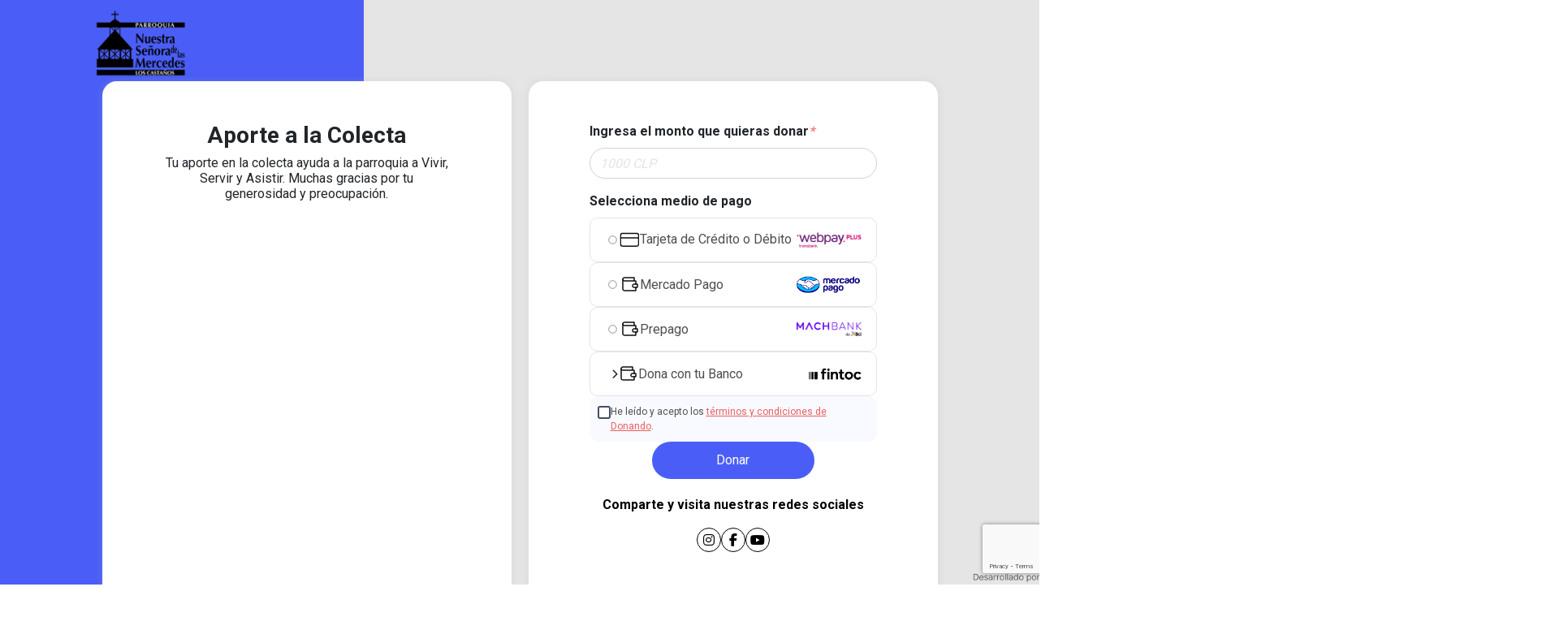

--- FILE ---
content_type: text/html; charset=utf-8
request_url: https://parroquialoscastanos.donando.cl/causa/AportealaColecta-2954
body_size: 6040
content:

<!DOCTYPE html>
<html lang=es>
  <head>
    <script> 
      window.recaptcha_site_key = '6LeCLKokAAAAAEKPX45LWQBfpPpojDxf9q0HcraO'
    </script>
    <!-- Google Tag Manager -->
<script>
  (function (w, d, s, l, i) {
    w[l] = w[l] || [];
    w[l].push({ "gtm.start": new Date().getTime(), event: "gtm.js" });
    var f = d.getElementsByTagName(s)[0],
      j = d.createElement(s),
      dl = l != "dataLayer" ? "&l=" + l : "";
    j.async = true;
    j.src = "https://www.googletagmanager.com/gtm.js?id=" + i + dl;
    f.parentNode.insertBefore(j, f);
  })(window, document, "script", "dataLayer", "GTM-KHTRZ4F");
</script>
<!-- End Google Tag Manager -->

    <meta charset="UTF-8">
    <title>
        Aporte a la Colecta
    </title>
    <meta
      name="description"
          content = "¡Haz tu aporte en Aporte a la Colecta y sé parte del cambio!"
    />
    <meta
      name="og:image"
      content= https://storage.googleapis.com/fundingplatform-files/account-766/logo-1690842080
    />
    <meta name="csrf-param" content="authenticity_token" />
<meta name="csrf-token" content="greHxLf0E4eUEQzUU/Rb1sNcMmdcnkbpGYV3Tbyiwa39LCy7jwudMNn18hH1JrpXtQ2u1F1efWxrvIUvjfvsiA==" />
    
        <script>
      window.subscription_type = "once";
      window.locale = "es";
      window.currency_type = "clp";
    </script>
  <script>
    window.country_code = "cl";
  </script>
    <script>
      window.currency_type = "clp";
    </script>

    <link rel="shortcut icon" type="image/x-icon" href="https://storage.googleapis.com/fundingplatform-files/account-766/favicon" />

    <meta name="viewport" content="width=device-width, initial-scale=1, maximum-scale=1">

    <!-- anti-flicker snippet (recommended)  -->
    <style>
      @import 'https://fonts.googleapis.com/css?family=IM+Fell+DW+Pica|Dosis|Roboto:300,400,700';
      @import 'https://fonts.googleapis.com/css?family=Montserrat';
      .async-hide { opacity: 0 !important}
    </style>
    <script>(function(a,s,y,n,c,h,i,d,e){s.className+=' '+y;h.start=1*new Date;
    h.end=i=function(){s.className=s.className.replace(RegExp(' ?'+y),'')};
    (a[n]=a[n]||[]).hide=h;setTimeout(function(){i();h.end=null},c);h.timeout=c;
    })(window,document.documentElement,'async-hide','dataLayer',4000,
    {'GTM-KHTRZ4F':true});</script>
    <link rel="preload" rel="stylesheet" href="https://cdnjs.cloudflare.com/ajax/libs/font-awesome/6.6.0/css/all.min.css">
    <link rel="stylesheet" media="all" href="//fundingplatform-assets.storage.googleapis.com/production/assets/application-fc78c05ec5442085005b59f525fdc3bab1ce54a62aceed912e844916e65fb92c.css" />
    <script src="//fundingplatform-assets.storage.googleapis.com/packs/js/application-80c04ca4077bb49c35ef.js"></script>
    <script src="//fundingplatform-assets.storage.googleapis.com/packs/js/accounts/base/main-16b11abec144332d65c1.js"></script>
    <link rel="stylesheet" media="all" href="//fundingplatform-assets.storage.googleapis.com/packs/css/accounts/base/main-0efc8f3e.css" />
  </head>

  <body class="body_base "
    style='
      --primary: #6e9bb1;
      --primary-light-color: #6e9bb110;
      --secondary: #ffffff;
      --banner-color: #6e9bb1;
      --font-color: #000000;
      --background-image: url(https://storage.googleapis.com/fundingplatform-files/basic/platform/middle-image-2.png);
      --middle-image: url(https://storage.googleapis.com/fundingplatform-files/basic/platform/middle-image-2.png);
      --bottom-image: url(https://storage.googleapis.com/fundingplatform-files/basic/platform/middle-image-2.png);
      --platform-once-image: url();
      --platform-subscription-image: url();
      --platform-once-mobile: url();
      --platform-subscription-mobile: url();
      --platform-cards-image: url();
      --platform-cards-mobile: url();
      --platform-cards2-image: url();
      --platform-cards2-image-mobile: url();
      --platform-causes-image: url();
      --platform-causes-image-mobile: url();
  '>
    <div class="loading" id="loader" style="display: none;">Loading</div>
    <!-- Google Tag Manager (noscript) -->
<noscript><iframe src="https://www.googletagmanager.com/ns.html?id=GTM-KHTRZ4F"
height="0" width="0" style="display:none;visibility:hidden"></iframe></noscript>
<!-- End Google Tag Manager (noscript) -->

    
    <div class="cause " style="--primary: #4a5ef7;" id="basic-platform-title" data-color=#4a5ef7 >
  <!-- Template -->
  <!-- Modal -->
<div class="modal fade" id="image-modal" tabindex="-1" role="dialog" aria-labelledby="exampleModalLabel" aria-hidden="true">
  <div class="modal-dialog" role="document" style="max-width: 75vw;">
    <div class="modal-content" style="height: fit-content;">
      <div class="modal-body">
        <img class="col-12" src="" />
      </div>
    </div>
  </div>
</div>

  <div class="cause-1 ">
  <div id="currency" style="display: none;">clp</div>
    <div class="cause-logo">
    <a class = 'logo-container'href= https://www.parroquialoscastanos.cl target= &#39;_blank&#39; rel="noopener noreferrer">
      <img alt="Logo Aporte a la Colecta" src="https://storage.googleapis.com/fundingplatform-files/account-766/campaign-files/logo-1720809143" />
    </a>
  </div>

  <form class="col-12 d-flex justify-content-between flex-wrap needs-validation " id="new_donator" novalidate="novalidate" action="/donators" accept-charset="UTF-8" method="post"><input type="hidden" name="authenticity_token" value="e2k0qbmcUVW1hvEgIGSaI1IpF6Osg0pCyIuTLQH19AwoUqsRyBlcjt6hYS76sZDqAuWuXbYSTjKx1gFze9Hssg==" />
    <input type="hidden" name="recaptcha_token" id="recaptcha_token" value="" />
    <input value="true" type="hidden" name="donator[authenticatable]" id="donator_authenticatable" /> 
    <input value="natural_person" type="hidden" name="donator[kind]" id="donator_kind" />
    
      <input value="webpay_mall" class="transaction_kind" type="hidden" name="donator[donation_transactions_attributes][0][kind]" id="donator_donation_transactions_attributes_0_kind" /> 
      <input value="2954" type="hidden" name="donator[donation_transactions_attributes][0][campaign_id]" id="donator_donation_transactions_attributes_0_campaign_id" />
      <input value="clp" id="currency-type" type="hidden" name="donator[donation_transactions_attributes][0][currency]" />
      <!-- Right Container -->
      <div class="container">
          <!-- Titles -->
<div class="titles-container ">
  <h1>Aporte a la Colecta</h1>
  <h2>Tu aporte en la colecta ayuda a la parroquia a Vivir, Servir y Asistir. Muchas gracias por tu generosidad y preocupación.</h2>
</div>
        
<div class="donator-fields">
    
</div>

      </div>
      <!-- End Right Container -->
      <!-- Left Container -->
      <div class="container " style="position: relative;">
          <!-- Cause Goal -->
<!-- End Cause Goal -->

            <!-- Cause Product -->
<!-- End Cause Product -->
    <div class="col-12 p-0">
        <div class="form-group dynamic-label" id="amount_form" data-min-amount="{&quot;uf&quot;:&quot;0.02&quot;,&quot;clp&quot;:&quot;1000&quot;,&quot;cop&quot;:&quot;5000&quot;,&quot;eur&quot;:&quot;1&quot;,&quot;pen&quot;:&quot;5&quot;,&quot;usd&quot;:&quot;1&quot;}" data-recommended-amount="null">
          <label for="donator_donation_transactions_attributes_0_amount">Ingresa el monto que quieras donar</label>
      
          <p id="recommended-amount-text" class="font-italic my-0" style="font-size:12px; color: #525252;"></p>
          <input class="form-control amount-input" required="required" autocomplete="off" placeholder="1000 CLP" type="text" name="donator[donation_transactions_attributes][0][amount]" id="donator_donation_transactions_attributes_0_amount" />
            <div id="min-amount-donation-text-clp" class="invalid-feedback invalid-amount payment-clp">Ingresa un monto <b>mínimo de 1.000 CLP</b>, por favor.</div>
  <div id="min-amount-donation-text-uf" class="invalid-feedback invalid-amount payment-uf">Ingresa un monto <b>mínimo de 0,02 UF</b>, por favor.</div>
<div id="min-amount-donation-text-usd" class="invalid-feedback invalid-amount payment-usd">Ingresa un monto &lt;b&gt;mínimo de %{min_amount}&lt;/b&gt;, por favor. 1 USD.</div>
    </div>
  <!-- Payment Selection -->
    <!-- Paypal payment Modal -->
<div class="modal fade" id="paypal-payment-modal" tabindex="-1" role="dialog" aria-hidden="true">
  <div class="modal-dialog" role="document">
    <div class="modal-content">
      <div class="modal-body" style="color: black;">
        <div id="submit-paypal-payment"></div>
      </div>
    </div>
  </div>
</div>
  

  <div class="payment-selection">
    <label>Selecciona medio de pago</label>
    <!--Webpay-->
        <div class="custom-control payment-once payment-clp payment-uf payment-button  " id="webpay-form" aria-role= "button" aria-label="Webpay">
          <input id="webpay-radio" type="radio" value="webpay_mall" name="donator[donation_transactions_attributes][0][kind]" />
          <label for="webpay-radio">
            <img alt="card-icon" class="icon desktop" src="https://storage.googleapis.com/fundingplatform-files/assets/icons/card-icon.svg" />
            <span class="desktop">Tarjeta de Crédito o Débito</span>
            <span class="mobile">Crédito o Débito</span>
            <img alt="Webpay" src="https://storage.googleapis.com/fundingplatform-files/assets/payment_methods_buttons/webpay-logo.png" />
          </label>
        </div>
    <!--Mercado Pago-->
        <div class="custom-control payment-once payment-clp payment-button  " id="mercadopago-form" aria-role= "button" aria-label="MercadoPago">
          <input id="mercadopago-radio" type="radio" value="mercadopago_payment" name="donator[donation_transactions_attributes][0][kind]" />
          <label for="mercadopago-radio">
          <img alt="card-icon" class="icon desktop" src="https://storage.googleapis.com/fundingplatform-files/assets/icons/wallet-icon.svg" />
          <span>Mercado Pago</span>
          <img alt="MercadoPago" src="https://storage.googleapis.com/fundingplatform-files/assets/payment_methods_buttons/mercadopago-logo.png" />
          </label>
        </div>
    <!--Mach-->
        <div class="custom-control payment-button  payment-once payment-clp payment-uf " id="mach-form" aria-role= "button" aria-label="Mach">
          <input id="mach-radio" type="radio" value="mach" name="donator[donation_transactions_attributes][0][kind]" />
          <label for="mach-radio">
            <img alt="card-icon" class="icon desktop" src="https://storage.googleapis.com/fundingplatform-files/assets/icons/wallet-icon.svg" />
            <span>Prepago</span>
            <img alt="Mach" src="https://storage.googleapis.com/fundingplatform-files/assets/payment_methods_buttons/mach-logo.png" />
          </label>
        </div>
    <!--Flow-->
        <div class="custom-control payment-button  payment-once payment-clp payment-uf  hidden-input" id="flow-servipag-form" data-toggle="modal" aria-role= "button" aria-label="Servipag">
          <input id="flow-servipag-radio" type="radio" value="flow_servipag" name="donator[donation_transactions_attributes][0][kind]" />
          <label for="flow-servipag-radio">
            <img alt="card-icon" class="icon desktop" src="https://storage.googleapis.com/fundingplatform-files/assets/icons/money-icon.svg" />
            <span><span class="desktop">Pago con </span>Servipag</span>
            <img alt="Flow" src="https://storage.googleapis.com/fundingplatform-files/assets/payment_methods_buttons/flow-logo.png" />
          </label>
        </div>
    <!-- One Click -->
        <div class="custom-control payment-button payment-subscription payment-clp payment-uf hidden-input hidden-input" id="subscription-form" aria-role= "button" aria-label="OneClick">
          <input id="oneclick-radio" type="radio" value="subscription" name="donator[donation_transactions_attributes][0][kind]" />
          <label for="oneclick-radio">
            <img alt="card-icon" class="icon desktop" src="https://storage.googleapis.com/fundingplatform-files/assets/icons/card-icon.svg" />
            <span class="desktop">Tarjeta de Crédito o Débito</span>
            <span class="mobile">Crédito o Débito</span>
            <img alt="Oneclick" src="https://storage.googleapis.com/fundingplatform-files/assets/payment_methods_buttons/oneclick-logo.png" />
          </label>
        </div>
        <div class="custom-control payment-button payment-delayed-subscription payment-clp hidden-input" id="subscription-form" aria-role= "button" aria-label="OneClick">
          <input id="oneclick-radio" type="radio" value="delayed_subscription" name="donator[donation_transactions_attributes][0][kind]" />
          <label for="delayed_subscription-radio">
            <img alt="card-icon" class="icon desktop" src="https://storage.googleapis.com/fundingplatform-files/assets/icons/card-icon.svg" />
            <span class="desktop">Tarjeta de Crédito o Débito</span>
            <span class="mobile">Crédito o Débito</span>
            <img alt="Oneclick" src="https://storage.googleapis.com/fundingplatform-files/assets/payment_methods_buttons/oneclick-logo.png" />
          </label>
        </div>
    <!-- Payroll Discount -->
    <!--Fintoc Payment Initiation-->
            <div class="fintoc-payment-container">
              <div class="custom-control payment-button  payment-once payment-clp payment-uf " data-kind="fintoc_payment" data-status = 'inactive'>
                <i class="fa-solid fa-chevron-right ml-2 fa-xs fintoc-arrow"></i><img alt="card-icon" class="icon desktop" src="https://storage.googleapis.com/fundingplatform-files/assets/icons/wallet-icon.svg" />
                <label><span>Dona con tu Banco</span></label>
                <img alt="Fintoc" src="https://storage.googleapis.com/fundingplatform-files/assets/payment_methods_buttons/fintoc-banks-logos.png" />
              </div>
                <div class="custom-control payment-button fintoc-payment-button hidden-input" data-bank= cl_banco_de_chile >
                  <input id="bancochile-fintoc-radio" type="radio" value="fintoc_payment" name="donator[donation_transactions_attributes][0][kind]" />
                  <label for="bancochile-fintoc-radio">
                    <span><span class="desktop">Transferencia con </span>Banco Chile</span>
                    <img alt="Banco Chile Fintoc" src="https://storage.googleapis.com/fundingplatform-files/assets/payment_methods_buttons/bancochile-fintoc-logo.png" />
                  </label>
                </div>
                <div class="custom-control payment-button fintoc-payment-button hidden-input" data-bank= cl_banco_estado >
                  <input id="bancoestado-fintoc-radio" type="radio" value="fintoc_payment" name="donator[donation_transactions_attributes][0][kind]" />
                  <label for="bancoestado-fintoc-radio">
                    <span><span class="desktop">Transferencia con </span>Banco Estado</span>
                    <img alt="Banco Estado Fintoc" src="https://storage.googleapis.com/fundingplatform-files/assets/payment_methods_buttons/bancoestado-fintoc-logo.png" />
                  </label>
                </div>
                <div class="custom-control payment-button fintoc-payment-button hidden-input" data-bank= cl_banco_santander >
                  <input id="santander-fintoc-radio" type="radio" value="fintoc_payment" name="donator[donation_transactions_attributes][0][kind]" />
                  <label for="santander-fintoc-radio">
                    <span><span class="desktop">Transferencia con </span>Santander</span>
                    <img alt="Banco Santander Fintoc" src="https://storage.googleapis.com/fundingplatform-files/assets/payment_methods_buttons/santander-fintoc-logo.png" />
                  </label>
                </div>
                <div class="custom-control payment-button fintoc-payment-button hidden-input" data-bank= cl_banco_bci >
                  <input id="bci-fintoc-radio" type="radio" value="fintoc_payment" name="donator[donation_transactions_attributes][0][kind]" />
                  <label for="bci-fintoc-radio">
                    <span><span class="desktop">Transferencia con </span>BCI</span>
                    <img alt="BCI Fintoc" src="https://storage.googleapis.com/fundingplatform-files/assets/payment_methods_buttons/bci-fintoc-logo.png" />
                  </label>
                </div>
                <div class="custom-control payment-button fintoc-payment-button hidden-input" data-bank= cl_banco_bice >
                  <input id="bice-fintoc-radio" type="radio" value="fintoc_payment" name="donator[donation_transactions_attributes][0][kind]" />
                  <label for="bice-fintoc-radio">
                    <span><span class="desktop">Transferencia con </span>BICE</span>
                    <img alt="Banco Bice Fintoc" src="https://storage.googleapis.com/fundingplatform-files/assets/payment_methods_buttons/bancobice-fintoc-logo.png" />
                  </label>
                </div>
                <div class="custom-control payment-button fintoc-payment-button hidden-input" data-bank= cl_banco_falabella >
                  <input id="bancofalabella-fintoc-radio" type="radio" value="fintoc_payment" name="donator[donation_transactions_attributes][0][kind]" />
                  <label for="bancofalabella-fintoc-radio">
                    <span><span class="desktop">Transferencia con </span>Banco Falabella</span>
                    <img alt="Banco Falabella Fintoc" src="https://storage.googleapis.com/fundingplatform-files/assets/payment_methods_buttons/bancofalabella-fintoc-logo.png" />
                  </label>
                </div>
                <div class="custom-control payment-button fintoc-payment-button hidden-input" data-bank= cl_banco_scotiabank >
                  <input id="scotia-fintoc-radio" type="radio" value="fintoc_payment" name="donator[donation_transactions_attributes][0][kind]" />
                  <label for="scotia-fintoc-radio">
                    <span><span class="desktop">Transferencia con </span>Scotiabank</span>
                    <img alt="Scotia Fintoc" src="https://storage.googleapis.com/fundingplatform-files/assets/payment_methods_buttons/scotia-fintoc-logo.png" />
                  </label>
                </div>
                <div class="custom-control payment-button fintoc-payment-button hidden-input" data-bank= cl_banco_itau >
                  <input id="itau-fintoc-radio" type="radio" value="fintoc_payment" name="donator[donation_transactions_attributes][0][kind]" />
                  <label for="itau-fintoc-radio">
                    <span><span class="desktop">Transferencia con </span>Itaú</span>
                    <img alt="Itaú Fintoc" src="https://storage.googleapis.com/fundingplatform-files/assets/payment_methods_buttons/itau-fintoc-logo.png" />
                  </label>
                </div>
            </div>
    <!--Paypal-->
        <div class="custom-control payment-button  hidden-input payment-once payment-usd payment-eur hidden-input" aria-role= "button" aria-label="Paypal">
          <input id="paypal-radio" type="radio" value="paypal_payment" name="donator[donation_transactions_attributes][0][kind]" />
          <label for="paypal-radio">
            <img alt="card-icon" class="icon desktop" src="https://storage.googleapis.com/fundingplatform-files/assets/icons/card-icon.svg" />
            <span><span class="desktop">Pago con </span>Paypal</span>
            <img alt="Paypal" src="https://storage.googleapis.com/fundingplatform-files/assets/payment_methods_buttons/paypal-logo.png" />
          </label>
        </div>
          <div class="custom-control payment-button hidden-input payment-subscription payment-usd hidden-input" aria-role= "button" aria-label="Paypal">
            <input id="paypal-subscription-radio" type="radio" value="paypal_subscription" name="donator[donation_transactions_attributes][0][kind]" />
            <label for="paypal-subscription-radio">
              <img alt="card-icon" class="icon desktop" src="https://storage.googleapis.com/fundingplatform-files/assets/icons/card-icon.svg" />
              <span><span class="desktop">Pago con </span>Paypal</span>
              <img alt="Paypal" src="https://storage.googleapis.com/fundingplatform-files/assets/payment_methods_buttons/paypal-logo.png" />
            </label>
          </div>

    <!--ePayco-->
    <!--Izipay-->
    <div class="d-flex flex-column align-items-center w-100" style="height: fit-content; gap: 10px;">
      <div class="information-messages">
        <p class="custom-control payment-subscription payment-clp payment-uf hidden-input">El monto de tu donación será cargado a tu tarjeta <span>los días 5 de cada mes</span>. Se validará la tarjeta con un cobro único de <b>$50 que serán reembolsados</b>.</p>
        <p class="custom-control payment-subscription payment-once payment-usd hidden-input">No es necesario tener cuenta de <b>PayPal para donar en dólares</b>, puedes registrar tu tarjeta de crédito y donar sin problema.<b> Elige la opción 2 al seleccionar PayPal. </b> </p>
      </div>
      <div class="terms-and-conditions-container">
  <div class="terms-and-conditions">
    <input type="checkbox" id="terms_and_conditions_checkbox" name="terms_and_conditions_accepted" class="terms-checkbox">
    <p>
      He leído y acepto los <a href = 'https://app.donando.cl/terminos_condiciones_donantes.pdf' target = '_blank'>términos y condiciones de Donando</a>.
    </p>
  </div>
</div>
      <input type="submit" name="commit" value="Donar" class="btn dynamic-color" data-color="#000000" data-font-color="#FFFFFF" data-disable-with="Donar" />
    </div>
  </div>

  <script src="//fundingplatform-assets.storage.googleapis.com/packs/js/accounts/base/payments/payment-selection-885c376508e9213cf44b.js"></script>
  <link rel="stylesheet" media="all" href="//fundingplatform-assets.storage.googleapis.com/packs/css/accounts/base/payments/payment-selection-9fd466d2.css" />


  <!-- End Payment Selection -->

            <!-- Social Media -->
  <div class="social-media-container">
    <p>Comparte y visita nuestras redes sociales</p>
    <div class="social-media " style="gap: 15px;">
            <a class="social-link social-media-icon" target="_blank" href="https://www.instagram.com/parroquialoscastanos/">
              <i class="fa-brands fa-instagram"></i>
            </a>
            <a class="social-link social-media-icon" target="_blank" href="https://www.facebook.com/parroquialc">
              <i class="fa-brands fa-facebook-f"></i>
            </a>
            <a class="social-link social-media-icon" target="_blank" href="https://www.youtube.com/@parroquiantra.sradelasmercedes">
              <i class="fa-brands fa-youtube"></i>
            </a>
    </div>
  </div>

        
      </div> 
      <!-- End Left Container -->
</form>  <!-- Footer -->
<div class="donando-footer" data-footer-color="#E5E5E5">
  <div class="powered m-auto">
    <a target="_blank" href="https://donando.cl">
      <img src="" alt='desarrollado por Donando' class='donando-footer-image'>
    </a>
  </div>
</div>
</div>
  <!-- End Template -->
</div>
<script src="//fundingplatform-assets.storage.googleapis.com/packs/js/accounts/base/pages/cause-e23516ad7d403272161f.js"></script>
<link rel="stylesheet" media="all" href="//fundingplatform-assets.storage.googleapis.com/packs/css/accounts/base/pages/cause-498ba5db.css" />
    
    <!-- Payment Methods JS -->
    <script src="https://sdk.mercadopago.com/js/v2"></script>
    <!-- CheckoutAPI -->
    <script src="https://js.fintoc.com/v1/"></script>
    <script src="https://www.paypal.com/sdk/js?client-id=ARN0lk4PSc8UW0DrL1u_B_q4dQj-ZZy2t9ixw_ymoryfPR4kfhz5KKKu7DrRcqbSdLtZJHHgFKHw3beI&enable-funding=venmo"></script>
      <script type="text/javascript" src="https://checkout.epayco.co/checkout.js"></script>
    

    <!-- Config JS -->
    <script src="https://www.google.com/recaptcha/enterprise.js?render=6LeCLKokAAAAAEKPX45LWQBfpPpojDxf9q0HcraO"></script>
    <script src="https://code.jquery.com/jquery-3.2.1.slim.min.js" integrity="sha384-KJ3o2DKtIkvYIK3UENzmM7KCkRr/rE9/Qpg6aAZGJwFDMVNA/GpGFF93hXpG5KkN" crossorigin="anonymous"></script>
    <script src="https://cdn.jsdelivr.net/npm/popper.js@1.12.9/dist/umd/popper.min.js" integrity="sha384-ApNbgh9B+Y1QKtv3Rn7W3mgPxhU9K/ScQsAP7hUibX39j7fakFPskvXusvfa0b4Q" crossorigin="anonymous"></script>
    <script src="https://cdn.jsdelivr.net/npm/bootstrap@5.1.3/dist/js/bootstrap.min.js"></script>
    <link rel="stylesheet" href="https://cdnjs.cloudflare.com/ajax/libs/font-awesome/6.6.0/css/all.min.css">
  <script defer src="https://static.cloudflareinsights.com/beacon.min.js/vcd15cbe7772f49c399c6a5babf22c1241717689176015" integrity="sha512-ZpsOmlRQV6y907TI0dKBHq9Md29nnaEIPlkf84rnaERnq6zvWvPUqr2ft8M1aS28oN72PdrCzSjY4U6VaAw1EQ==" data-cf-beacon='{"version":"2024.11.0","token":"fc5a9b922a1b478cbe8be26ba09f86fb","r":1,"server_timing":{"name":{"cfCacheStatus":true,"cfEdge":true,"cfExtPri":true,"cfL4":true,"cfOrigin":true,"cfSpeedBrain":true},"location_startswith":null}}' crossorigin="anonymous"></script>
</body>
</html>


--- FILE ---
content_type: text/html
request_url: https://wizard.fintoc.com/9b2dbb2c32890ec4e914b3e46e7d6ee4753bdad6/index.html?parent=https://parroquialoscastanos.donando.cl
body_size: 250
content:
<!doctype html>
<html lang="en">
  <head>
    <meta charset="UTF-8" />
    <meta name="viewport" content="width=device-width, initial-scale=1.0, maximum-scale=1.0, user-scalable=no, viewport-fit=cover">
    <title>Fintoc Widget</title>
    <script type="module" crossorigin src="./assets/index-CyMuKMyM.js"></script>
    <link rel="stylesheet" crossorigin href="./assets/index-B0i1QZ1f.css">
  </head>
  <body>
    <div id="app"></div>
    <div id="dropdown-target"></div>
  </body>
</html>


--- FILE ---
content_type: text/html; charset=utf-8
request_url: https://www.google.com/recaptcha/enterprise/anchor?ar=1&k=6LeCLKokAAAAAEKPX45LWQBfpPpojDxf9q0HcraO&co=aHR0cHM6Ly9wYXJyb3F1aWFsb3NjYXN0YW5vcy5kb25hbmRvLmNsOjQ0Mw..&hl=en&v=7gg7H51Q-naNfhmCP3_R47ho&size=invisible&anchor-ms=20000&execute-ms=15000&cb=7nl2691fh7y5
body_size: 48316
content:
<!DOCTYPE HTML><html dir="ltr" lang="en"><head><meta http-equiv="Content-Type" content="text/html; charset=UTF-8">
<meta http-equiv="X-UA-Compatible" content="IE=edge">
<title>reCAPTCHA</title>
<style type="text/css">
/* cyrillic-ext */
@font-face {
  font-family: 'Roboto';
  font-style: normal;
  font-weight: 400;
  font-stretch: 100%;
  src: url(//fonts.gstatic.com/s/roboto/v48/KFO7CnqEu92Fr1ME7kSn66aGLdTylUAMa3GUBHMdazTgWw.woff2) format('woff2');
  unicode-range: U+0460-052F, U+1C80-1C8A, U+20B4, U+2DE0-2DFF, U+A640-A69F, U+FE2E-FE2F;
}
/* cyrillic */
@font-face {
  font-family: 'Roboto';
  font-style: normal;
  font-weight: 400;
  font-stretch: 100%;
  src: url(//fonts.gstatic.com/s/roboto/v48/KFO7CnqEu92Fr1ME7kSn66aGLdTylUAMa3iUBHMdazTgWw.woff2) format('woff2');
  unicode-range: U+0301, U+0400-045F, U+0490-0491, U+04B0-04B1, U+2116;
}
/* greek-ext */
@font-face {
  font-family: 'Roboto';
  font-style: normal;
  font-weight: 400;
  font-stretch: 100%;
  src: url(//fonts.gstatic.com/s/roboto/v48/KFO7CnqEu92Fr1ME7kSn66aGLdTylUAMa3CUBHMdazTgWw.woff2) format('woff2');
  unicode-range: U+1F00-1FFF;
}
/* greek */
@font-face {
  font-family: 'Roboto';
  font-style: normal;
  font-weight: 400;
  font-stretch: 100%;
  src: url(//fonts.gstatic.com/s/roboto/v48/KFO7CnqEu92Fr1ME7kSn66aGLdTylUAMa3-UBHMdazTgWw.woff2) format('woff2');
  unicode-range: U+0370-0377, U+037A-037F, U+0384-038A, U+038C, U+038E-03A1, U+03A3-03FF;
}
/* math */
@font-face {
  font-family: 'Roboto';
  font-style: normal;
  font-weight: 400;
  font-stretch: 100%;
  src: url(//fonts.gstatic.com/s/roboto/v48/KFO7CnqEu92Fr1ME7kSn66aGLdTylUAMawCUBHMdazTgWw.woff2) format('woff2');
  unicode-range: U+0302-0303, U+0305, U+0307-0308, U+0310, U+0312, U+0315, U+031A, U+0326-0327, U+032C, U+032F-0330, U+0332-0333, U+0338, U+033A, U+0346, U+034D, U+0391-03A1, U+03A3-03A9, U+03B1-03C9, U+03D1, U+03D5-03D6, U+03F0-03F1, U+03F4-03F5, U+2016-2017, U+2034-2038, U+203C, U+2040, U+2043, U+2047, U+2050, U+2057, U+205F, U+2070-2071, U+2074-208E, U+2090-209C, U+20D0-20DC, U+20E1, U+20E5-20EF, U+2100-2112, U+2114-2115, U+2117-2121, U+2123-214F, U+2190, U+2192, U+2194-21AE, U+21B0-21E5, U+21F1-21F2, U+21F4-2211, U+2213-2214, U+2216-22FF, U+2308-230B, U+2310, U+2319, U+231C-2321, U+2336-237A, U+237C, U+2395, U+239B-23B7, U+23D0, U+23DC-23E1, U+2474-2475, U+25AF, U+25B3, U+25B7, U+25BD, U+25C1, U+25CA, U+25CC, U+25FB, U+266D-266F, U+27C0-27FF, U+2900-2AFF, U+2B0E-2B11, U+2B30-2B4C, U+2BFE, U+3030, U+FF5B, U+FF5D, U+1D400-1D7FF, U+1EE00-1EEFF;
}
/* symbols */
@font-face {
  font-family: 'Roboto';
  font-style: normal;
  font-weight: 400;
  font-stretch: 100%;
  src: url(//fonts.gstatic.com/s/roboto/v48/KFO7CnqEu92Fr1ME7kSn66aGLdTylUAMaxKUBHMdazTgWw.woff2) format('woff2');
  unicode-range: U+0001-000C, U+000E-001F, U+007F-009F, U+20DD-20E0, U+20E2-20E4, U+2150-218F, U+2190, U+2192, U+2194-2199, U+21AF, U+21E6-21F0, U+21F3, U+2218-2219, U+2299, U+22C4-22C6, U+2300-243F, U+2440-244A, U+2460-24FF, U+25A0-27BF, U+2800-28FF, U+2921-2922, U+2981, U+29BF, U+29EB, U+2B00-2BFF, U+4DC0-4DFF, U+FFF9-FFFB, U+10140-1018E, U+10190-1019C, U+101A0, U+101D0-101FD, U+102E0-102FB, U+10E60-10E7E, U+1D2C0-1D2D3, U+1D2E0-1D37F, U+1F000-1F0FF, U+1F100-1F1AD, U+1F1E6-1F1FF, U+1F30D-1F30F, U+1F315, U+1F31C, U+1F31E, U+1F320-1F32C, U+1F336, U+1F378, U+1F37D, U+1F382, U+1F393-1F39F, U+1F3A7-1F3A8, U+1F3AC-1F3AF, U+1F3C2, U+1F3C4-1F3C6, U+1F3CA-1F3CE, U+1F3D4-1F3E0, U+1F3ED, U+1F3F1-1F3F3, U+1F3F5-1F3F7, U+1F408, U+1F415, U+1F41F, U+1F426, U+1F43F, U+1F441-1F442, U+1F444, U+1F446-1F449, U+1F44C-1F44E, U+1F453, U+1F46A, U+1F47D, U+1F4A3, U+1F4B0, U+1F4B3, U+1F4B9, U+1F4BB, U+1F4BF, U+1F4C8-1F4CB, U+1F4D6, U+1F4DA, U+1F4DF, U+1F4E3-1F4E6, U+1F4EA-1F4ED, U+1F4F7, U+1F4F9-1F4FB, U+1F4FD-1F4FE, U+1F503, U+1F507-1F50B, U+1F50D, U+1F512-1F513, U+1F53E-1F54A, U+1F54F-1F5FA, U+1F610, U+1F650-1F67F, U+1F687, U+1F68D, U+1F691, U+1F694, U+1F698, U+1F6AD, U+1F6B2, U+1F6B9-1F6BA, U+1F6BC, U+1F6C6-1F6CF, U+1F6D3-1F6D7, U+1F6E0-1F6EA, U+1F6F0-1F6F3, U+1F6F7-1F6FC, U+1F700-1F7FF, U+1F800-1F80B, U+1F810-1F847, U+1F850-1F859, U+1F860-1F887, U+1F890-1F8AD, U+1F8B0-1F8BB, U+1F8C0-1F8C1, U+1F900-1F90B, U+1F93B, U+1F946, U+1F984, U+1F996, U+1F9E9, U+1FA00-1FA6F, U+1FA70-1FA7C, U+1FA80-1FA89, U+1FA8F-1FAC6, U+1FACE-1FADC, U+1FADF-1FAE9, U+1FAF0-1FAF8, U+1FB00-1FBFF;
}
/* vietnamese */
@font-face {
  font-family: 'Roboto';
  font-style: normal;
  font-weight: 400;
  font-stretch: 100%;
  src: url(//fonts.gstatic.com/s/roboto/v48/KFO7CnqEu92Fr1ME7kSn66aGLdTylUAMa3OUBHMdazTgWw.woff2) format('woff2');
  unicode-range: U+0102-0103, U+0110-0111, U+0128-0129, U+0168-0169, U+01A0-01A1, U+01AF-01B0, U+0300-0301, U+0303-0304, U+0308-0309, U+0323, U+0329, U+1EA0-1EF9, U+20AB;
}
/* latin-ext */
@font-face {
  font-family: 'Roboto';
  font-style: normal;
  font-weight: 400;
  font-stretch: 100%;
  src: url(//fonts.gstatic.com/s/roboto/v48/KFO7CnqEu92Fr1ME7kSn66aGLdTylUAMa3KUBHMdazTgWw.woff2) format('woff2');
  unicode-range: U+0100-02BA, U+02BD-02C5, U+02C7-02CC, U+02CE-02D7, U+02DD-02FF, U+0304, U+0308, U+0329, U+1D00-1DBF, U+1E00-1E9F, U+1EF2-1EFF, U+2020, U+20A0-20AB, U+20AD-20C0, U+2113, U+2C60-2C7F, U+A720-A7FF;
}
/* latin */
@font-face {
  font-family: 'Roboto';
  font-style: normal;
  font-weight: 400;
  font-stretch: 100%;
  src: url(//fonts.gstatic.com/s/roboto/v48/KFO7CnqEu92Fr1ME7kSn66aGLdTylUAMa3yUBHMdazQ.woff2) format('woff2');
  unicode-range: U+0000-00FF, U+0131, U+0152-0153, U+02BB-02BC, U+02C6, U+02DA, U+02DC, U+0304, U+0308, U+0329, U+2000-206F, U+20AC, U+2122, U+2191, U+2193, U+2212, U+2215, U+FEFF, U+FFFD;
}
/* cyrillic-ext */
@font-face {
  font-family: 'Roboto';
  font-style: normal;
  font-weight: 500;
  font-stretch: 100%;
  src: url(//fonts.gstatic.com/s/roboto/v48/KFO7CnqEu92Fr1ME7kSn66aGLdTylUAMa3GUBHMdazTgWw.woff2) format('woff2');
  unicode-range: U+0460-052F, U+1C80-1C8A, U+20B4, U+2DE0-2DFF, U+A640-A69F, U+FE2E-FE2F;
}
/* cyrillic */
@font-face {
  font-family: 'Roboto';
  font-style: normal;
  font-weight: 500;
  font-stretch: 100%;
  src: url(//fonts.gstatic.com/s/roboto/v48/KFO7CnqEu92Fr1ME7kSn66aGLdTylUAMa3iUBHMdazTgWw.woff2) format('woff2');
  unicode-range: U+0301, U+0400-045F, U+0490-0491, U+04B0-04B1, U+2116;
}
/* greek-ext */
@font-face {
  font-family: 'Roboto';
  font-style: normal;
  font-weight: 500;
  font-stretch: 100%;
  src: url(//fonts.gstatic.com/s/roboto/v48/KFO7CnqEu92Fr1ME7kSn66aGLdTylUAMa3CUBHMdazTgWw.woff2) format('woff2');
  unicode-range: U+1F00-1FFF;
}
/* greek */
@font-face {
  font-family: 'Roboto';
  font-style: normal;
  font-weight: 500;
  font-stretch: 100%;
  src: url(//fonts.gstatic.com/s/roboto/v48/KFO7CnqEu92Fr1ME7kSn66aGLdTylUAMa3-UBHMdazTgWw.woff2) format('woff2');
  unicode-range: U+0370-0377, U+037A-037F, U+0384-038A, U+038C, U+038E-03A1, U+03A3-03FF;
}
/* math */
@font-face {
  font-family: 'Roboto';
  font-style: normal;
  font-weight: 500;
  font-stretch: 100%;
  src: url(//fonts.gstatic.com/s/roboto/v48/KFO7CnqEu92Fr1ME7kSn66aGLdTylUAMawCUBHMdazTgWw.woff2) format('woff2');
  unicode-range: U+0302-0303, U+0305, U+0307-0308, U+0310, U+0312, U+0315, U+031A, U+0326-0327, U+032C, U+032F-0330, U+0332-0333, U+0338, U+033A, U+0346, U+034D, U+0391-03A1, U+03A3-03A9, U+03B1-03C9, U+03D1, U+03D5-03D6, U+03F0-03F1, U+03F4-03F5, U+2016-2017, U+2034-2038, U+203C, U+2040, U+2043, U+2047, U+2050, U+2057, U+205F, U+2070-2071, U+2074-208E, U+2090-209C, U+20D0-20DC, U+20E1, U+20E5-20EF, U+2100-2112, U+2114-2115, U+2117-2121, U+2123-214F, U+2190, U+2192, U+2194-21AE, U+21B0-21E5, U+21F1-21F2, U+21F4-2211, U+2213-2214, U+2216-22FF, U+2308-230B, U+2310, U+2319, U+231C-2321, U+2336-237A, U+237C, U+2395, U+239B-23B7, U+23D0, U+23DC-23E1, U+2474-2475, U+25AF, U+25B3, U+25B7, U+25BD, U+25C1, U+25CA, U+25CC, U+25FB, U+266D-266F, U+27C0-27FF, U+2900-2AFF, U+2B0E-2B11, U+2B30-2B4C, U+2BFE, U+3030, U+FF5B, U+FF5D, U+1D400-1D7FF, U+1EE00-1EEFF;
}
/* symbols */
@font-face {
  font-family: 'Roboto';
  font-style: normal;
  font-weight: 500;
  font-stretch: 100%;
  src: url(//fonts.gstatic.com/s/roboto/v48/KFO7CnqEu92Fr1ME7kSn66aGLdTylUAMaxKUBHMdazTgWw.woff2) format('woff2');
  unicode-range: U+0001-000C, U+000E-001F, U+007F-009F, U+20DD-20E0, U+20E2-20E4, U+2150-218F, U+2190, U+2192, U+2194-2199, U+21AF, U+21E6-21F0, U+21F3, U+2218-2219, U+2299, U+22C4-22C6, U+2300-243F, U+2440-244A, U+2460-24FF, U+25A0-27BF, U+2800-28FF, U+2921-2922, U+2981, U+29BF, U+29EB, U+2B00-2BFF, U+4DC0-4DFF, U+FFF9-FFFB, U+10140-1018E, U+10190-1019C, U+101A0, U+101D0-101FD, U+102E0-102FB, U+10E60-10E7E, U+1D2C0-1D2D3, U+1D2E0-1D37F, U+1F000-1F0FF, U+1F100-1F1AD, U+1F1E6-1F1FF, U+1F30D-1F30F, U+1F315, U+1F31C, U+1F31E, U+1F320-1F32C, U+1F336, U+1F378, U+1F37D, U+1F382, U+1F393-1F39F, U+1F3A7-1F3A8, U+1F3AC-1F3AF, U+1F3C2, U+1F3C4-1F3C6, U+1F3CA-1F3CE, U+1F3D4-1F3E0, U+1F3ED, U+1F3F1-1F3F3, U+1F3F5-1F3F7, U+1F408, U+1F415, U+1F41F, U+1F426, U+1F43F, U+1F441-1F442, U+1F444, U+1F446-1F449, U+1F44C-1F44E, U+1F453, U+1F46A, U+1F47D, U+1F4A3, U+1F4B0, U+1F4B3, U+1F4B9, U+1F4BB, U+1F4BF, U+1F4C8-1F4CB, U+1F4D6, U+1F4DA, U+1F4DF, U+1F4E3-1F4E6, U+1F4EA-1F4ED, U+1F4F7, U+1F4F9-1F4FB, U+1F4FD-1F4FE, U+1F503, U+1F507-1F50B, U+1F50D, U+1F512-1F513, U+1F53E-1F54A, U+1F54F-1F5FA, U+1F610, U+1F650-1F67F, U+1F687, U+1F68D, U+1F691, U+1F694, U+1F698, U+1F6AD, U+1F6B2, U+1F6B9-1F6BA, U+1F6BC, U+1F6C6-1F6CF, U+1F6D3-1F6D7, U+1F6E0-1F6EA, U+1F6F0-1F6F3, U+1F6F7-1F6FC, U+1F700-1F7FF, U+1F800-1F80B, U+1F810-1F847, U+1F850-1F859, U+1F860-1F887, U+1F890-1F8AD, U+1F8B0-1F8BB, U+1F8C0-1F8C1, U+1F900-1F90B, U+1F93B, U+1F946, U+1F984, U+1F996, U+1F9E9, U+1FA00-1FA6F, U+1FA70-1FA7C, U+1FA80-1FA89, U+1FA8F-1FAC6, U+1FACE-1FADC, U+1FADF-1FAE9, U+1FAF0-1FAF8, U+1FB00-1FBFF;
}
/* vietnamese */
@font-face {
  font-family: 'Roboto';
  font-style: normal;
  font-weight: 500;
  font-stretch: 100%;
  src: url(//fonts.gstatic.com/s/roboto/v48/KFO7CnqEu92Fr1ME7kSn66aGLdTylUAMa3OUBHMdazTgWw.woff2) format('woff2');
  unicode-range: U+0102-0103, U+0110-0111, U+0128-0129, U+0168-0169, U+01A0-01A1, U+01AF-01B0, U+0300-0301, U+0303-0304, U+0308-0309, U+0323, U+0329, U+1EA0-1EF9, U+20AB;
}
/* latin-ext */
@font-face {
  font-family: 'Roboto';
  font-style: normal;
  font-weight: 500;
  font-stretch: 100%;
  src: url(//fonts.gstatic.com/s/roboto/v48/KFO7CnqEu92Fr1ME7kSn66aGLdTylUAMa3KUBHMdazTgWw.woff2) format('woff2');
  unicode-range: U+0100-02BA, U+02BD-02C5, U+02C7-02CC, U+02CE-02D7, U+02DD-02FF, U+0304, U+0308, U+0329, U+1D00-1DBF, U+1E00-1E9F, U+1EF2-1EFF, U+2020, U+20A0-20AB, U+20AD-20C0, U+2113, U+2C60-2C7F, U+A720-A7FF;
}
/* latin */
@font-face {
  font-family: 'Roboto';
  font-style: normal;
  font-weight: 500;
  font-stretch: 100%;
  src: url(//fonts.gstatic.com/s/roboto/v48/KFO7CnqEu92Fr1ME7kSn66aGLdTylUAMa3yUBHMdazQ.woff2) format('woff2');
  unicode-range: U+0000-00FF, U+0131, U+0152-0153, U+02BB-02BC, U+02C6, U+02DA, U+02DC, U+0304, U+0308, U+0329, U+2000-206F, U+20AC, U+2122, U+2191, U+2193, U+2212, U+2215, U+FEFF, U+FFFD;
}
/* cyrillic-ext */
@font-face {
  font-family: 'Roboto';
  font-style: normal;
  font-weight: 900;
  font-stretch: 100%;
  src: url(//fonts.gstatic.com/s/roboto/v48/KFO7CnqEu92Fr1ME7kSn66aGLdTylUAMa3GUBHMdazTgWw.woff2) format('woff2');
  unicode-range: U+0460-052F, U+1C80-1C8A, U+20B4, U+2DE0-2DFF, U+A640-A69F, U+FE2E-FE2F;
}
/* cyrillic */
@font-face {
  font-family: 'Roboto';
  font-style: normal;
  font-weight: 900;
  font-stretch: 100%;
  src: url(//fonts.gstatic.com/s/roboto/v48/KFO7CnqEu92Fr1ME7kSn66aGLdTylUAMa3iUBHMdazTgWw.woff2) format('woff2');
  unicode-range: U+0301, U+0400-045F, U+0490-0491, U+04B0-04B1, U+2116;
}
/* greek-ext */
@font-face {
  font-family: 'Roboto';
  font-style: normal;
  font-weight: 900;
  font-stretch: 100%;
  src: url(//fonts.gstatic.com/s/roboto/v48/KFO7CnqEu92Fr1ME7kSn66aGLdTylUAMa3CUBHMdazTgWw.woff2) format('woff2');
  unicode-range: U+1F00-1FFF;
}
/* greek */
@font-face {
  font-family: 'Roboto';
  font-style: normal;
  font-weight: 900;
  font-stretch: 100%;
  src: url(//fonts.gstatic.com/s/roboto/v48/KFO7CnqEu92Fr1ME7kSn66aGLdTylUAMa3-UBHMdazTgWw.woff2) format('woff2');
  unicode-range: U+0370-0377, U+037A-037F, U+0384-038A, U+038C, U+038E-03A1, U+03A3-03FF;
}
/* math */
@font-face {
  font-family: 'Roboto';
  font-style: normal;
  font-weight: 900;
  font-stretch: 100%;
  src: url(//fonts.gstatic.com/s/roboto/v48/KFO7CnqEu92Fr1ME7kSn66aGLdTylUAMawCUBHMdazTgWw.woff2) format('woff2');
  unicode-range: U+0302-0303, U+0305, U+0307-0308, U+0310, U+0312, U+0315, U+031A, U+0326-0327, U+032C, U+032F-0330, U+0332-0333, U+0338, U+033A, U+0346, U+034D, U+0391-03A1, U+03A3-03A9, U+03B1-03C9, U+03D1, U+03D5-03D6, U+03F0-03F1, U+03F4-03F5, U+2016-2017, U+2034-2038, U+203C, U+2040, U+2043, U+2047, U+2050, U+2057, U+205F, U+2070-2071, U+2074-208E, U+2090-209C, U+20D0-20DC, U+20E1, U+20E5-20EF, U+2100-2112, U+2114-2115, U+2117-2121, U+2123-214F, U+2190, U+2192, U+2194-21AE, U+21B0-21E5, U+21F1-21F2, U+21F4-2211, U+2213-2214, U+2216-22FF, U+2308-230B, U+2310, U+2319, U+231C-2321, U+2336-237A, U+237C, U+2395, U+239B-23B7, U+23D0, U+23DC-23E1, U+2474-2475, U+25AF, U+25B3, U+25B7, U+25BD, U+25C1, U+25CA, U+25CC, U+25FB, U+266D-266F, U+27C0-27FF, U+2900-2AFF, U+2B0E-2B11, U+2B30-2B4C, U+2BFE, U+3030, U+FF5B, U+FF5D, U+1D400-1D7FF, U+1EE00-1EEFF;
}
/* symbols */
@font-face {
  font-family: 'Roboto';
  font-style: normal;
  font-weight: 900;
  font-stretch: 100%;
  src: url(//fonts.gstatic.com/s/roboto/v48/KFO7CnqEu92Fr1ME7kSn66aGLdTylUAMaxKUBHMdazTgWw.woff2) format('woff2');
  unicode-range: U+0001-000C, U+000E-001F, U+007F-009F, U+20DD-20E0, U+20E2-20E4, U+2150-218F, U+2190, U+2192, U+2194-2199, U+21AF, U+21E6-21F0, U+21F3, U+2218-2219, U+2299, U+22C4-22C6, U+2300-243F, U+2440-244A, U+2460-24FF, U+25A0-27BF, U+2800-28FF, U+2921-2922, U+2981, U+29BF, U+29EB, U+2B00-2BFF, U+4DC0-4DFF, U+FFF9-FFFB, U+10140-1018E, U+10190-1019C, U+101A0, U+101D0-101FD, U+102E0-102FB, U+10E60-10E7E, U+1D2C0-1D2D3, U+1D2E0-1D37F, U+1F000-1F0FF, U+1F100-1F1AD, U+1F1E6-1F1FF, U+1F30D-1F30F, U+1F315, U+1F31C, U+1F31E, U+1F320-1F32C, U+1F336, U+1F378, U+1F37D, U+1F382, U+1F393-1F39F, U+1F3A7-1F3A8, U+1F3AC-1F3AF, U+1F3C2, U+1F3C4-1F3C6, U+1F3CA-1F3CE, U+1F3D4-1F3E0, U+1F3ED, U+1F3F1-1F3F3, U+1F3F5-1F3F7, U+1F408, U+1F415, U+1F41F, U+1F426, U+1F43F, U+1F441-1F442, U+1F444, U+1F446-1F449, U+1F44C-1F44E, U+1F453, U+1F46A, U+1F47D, U+1F4A3, U+1F4B0, U+1F4B3, U+1F4B9, U+1F4BB, U+1F4BF, U+1F4C8-1F4CB, U+1F4D6, U+1F4DA, U+1F4DF, U+1F4E3-1F4E6, U+1F4EA-1F4ED, U+1F4F7, U+1F4F9-1F4FB, U+1F4FD-1F4FE, U+1F503, U+1F507-1F50B, U+1F50D, U+1F512-1F513, U+1F53E-1F54A, U+1F54F-1F5FA, U+1F610, U+1F650-1F67F, U+1F687, U+1F68D, U+1F691, U+1F694, U+1F698, U+1F6AD, U+1F6B2, U+1F6B9-1F6BA, U+1F6BC, U+1F6C6-1F6CF, U+1F6D3-1F6D7, U+1F6E0-1F6EA, U+1F6F0-1F6F3, U+1F6F7-1F6FC, U+1F700-1F7FF, U+1F800-1F80B, U+1F810-1F847, U+1F850-1F859, U+1F860-1F887, U+1F890-1F8AD, U+1F8B0-1F8BB, U+1F8C0-1F8C1, U+1F900-1F90B, U+1F93B, U+1F946, U+1F984, U+1F996, U+1F9E9, U+1FA00-1FA6F, U+1FA70-1FA7C, U+1FA80-1FA89, U+1FA8F-1FAC6, U+1FACE-1FADC, U+1FADF-1FAE9, U+1FAF0-1FAF8, U+1FB00-1FBFF;
}
/* vietnamese */
@font-face {
  font-family: 'Roboto';
  font-style: normal;
  font-weight: 900;
  font-stretch: 100%;
  src: url(//fonts.gstatic.com/s/roboto/v48/KFO7CnqEu92Fr1ME7kSn66aGLdTylUAMa3OUBHMdazTgWw.woff2) format('woff2');
  unicode-range: U+0102-0103, U+0110-0111, U+0128-0129, U+0168-0169, U+01A0-01A1, U+01AF-01B0, U+0300-0301, U+0303-0304, U+0308-0309, U+0323, U+0329, U+1EA0-1EF9, U+20AB;
}
/* latin-ext */
@font-face {
  font-family: 'Roboto';
  font-style: normal;
  font-weight: 900;
  font-stretch: 100%;
  src: url(//fonts.gstatic.com/s/roboto/v48/KFO7CnqEu92Fr1ME7kSn66aGLdTylUAMa3KUBHMdazTgWw.woff2) format('woff2');
  unicode-range: U+0100-02BA, U+02BD-02C5, U+02C7-02CC, U+02CE-02D7, U+02DD-02FF, U+0304, U+0308, U+0329, U+1D00-1DBF, U+1E00-1E9F, U+1EF2-1EFF, U+2020, U+20A0-20AB, U+20AD-20C0, U+2113, U+2C60-2C7F, U+A720-A7FF;
}
/* latin */
@font-face {
  font-family: 'Roboto';
  font-style: normal;
  font-weight: 900;
  font-stretch: 100%;
  src: url(//fonts.gstatic.com/s/roboto/v48/KFO7CnqEu92Fr1ME7kSn66aGLdTylUAMa3yUBHMdazQ.woff2) format('woff2');
  unicode-range: U+0000-00FF, U+0131, U+0152-0153, U+02BB-02BC, U+02C6, U+02DA, U+02DC, U+0304, U+0308, U+0329, U+2000-206F, U+20AC, U+2122, U+2191, U+2193, U+2212, U+2215, U+FEFF, U+FFFD;
}

</style>
<link rel="stylesheet" type="text/css" href="https://www.gstatic.com/recaptcha/releases/7gg7H51Q-naNfhmCP3_R47ho/styles__ltr.css">
<script nonce="GWI0zn96QmI1d-Xew0bahQ" type="text/javascript">window['__recaptcha_api'] = 'https://www.google.com/recaptcha/enterprise/';</script>
<script type="text/javascript" src="https://www.gstatic.com/recaptcha/releases/7gg7H51Q-naNfhmCP3_R47ho/recaptcha__en.js" nonce="GWI0zn96QmI1d-Xew0bahQ">
      
    </script></head>
<body><div id="rc-anchor-alert" class="rc-anchor-alert"></div>
<input type="hidden" id="recaptcha-token" value="[base64]">
<script type="text/javascript" nonce="GWI0zn96QmI1d-Xew0bahQ">
      recaptcha.anchor.Main.init("[\x22ainput\x22,[\x22bgdata\x22,\x22\x22,\[base64]/[base64]/[base64]/KE4oMTI0LHYsdi5HKSxMWihsLHYpKTpOKDEyNCx2LGwpLFYpLHYpLFQpKSxGKDE3MSx2KX0scjc9ZnVuY3Rpb24obCl7cmV0dXJuIGx9LEM9ZnVuY3Rpb24obCxWLHYpe04odixsLFYpLFZbYWtdPTI3OTZ9LG49ZnVuY3Rpb24obCxWKXtWLlg9KChWLlg/[base64]/[base64]/[base64]/[base64]/[base64]/[base64]/[base64]/[base64]/[base64]/[base64]/[base64]\\u003d\x22,\[base64]\\u003d\\u003d\x22,\x22wrlAw50XLCnDvn88XsKTwoEswoDDkiDCnxzDqRTCg8O/wpfCnsONXQ85ecOnw7DDoMOkw4HCu8OkJGLCjlnDuMObZsKNw5J/wqHCk8ONwoBAw6B3Qy0Hw4rCksOOA8Oow5NYwoLDskPClxvCgMOmw7HDrcO+QcKCwrIQwozCq8OwwqxuwoHDqBXDsgjDok48wrTCjkzCiCZiacK9XsO1w6FTw43DlsOLTsKiBn1JasOvw4fDpsO/w57Dh8Klw47Ci8OOEcKYRQLCtFDDhcOTwojCp8O1w63CmsKXA8O0w7k3XlZVNVDDmcO5KcOAwoxiw6YKw67DjMKOw6cuwp7DmcKVasOuw4Bhw6A9C8OwbjTCu3/CvG9Xw6TCgsKpDCvCrlEJPkzCscKKYsOewpdEw6PDqMOZOiRzI8OZNmlWVsOsWVbDoixTw5HCs2djwp7CihvClBQFwrQNwrvDpcO2wobCrhMuRMOeQcKbVDNFUgvDkA7ChMKTwrHDpD1Iw4LDk8K8OsKBKcOGVsKnwqnCj2vDrMOaw49lw6t3wpnCig/[base64]/wpTDp8OkKMKyw6vCosKZw71sQnFkwpzCjybCt8KiwrLCr8KqDMOOwqXCkwtqw5DCi2gAwpfCqGQxwqEwwpPDhnEIwosnw43CtMODZTHDjHrCnSHCihMEw7LDmVnDvhTDp1fCp8K9w67Cs0YbT8OFwo/[base64]/[base64]/[base64]/aMOGw7R6wrk4QxdoMijDqHHChmFuw7PDgyM2NCQgwox3w6DDhcOSHcK4w6vCl8KeKcOZMcOPwr8Mw6rCsktDwotlw6p2SsO9w7jCqMOTVXPCm8OiwqxzG8O7wpjCpsKROcOtwq05ZzjDlG8Gw7zCpwHDuMOiE8OFK09Rw5vCpn8VwqFPRsKoLG/Ct8K9w6EBwpDCsMKGdsOww7A8GsOCOMOXw5cBw5tQw4XClMO7wrsHw5HCrsKbwoHDjMKBF8OBwrQRU3dgS8KrZmfCuybCm23Dh8KYWW8twqlTw7EWw6/[base64]/DlithYMKqesKKMsK3w7kOQW0DJsKpSwvCtiRDKcKgwqZQER8ywqrDl2zDr8KwXsO2wonCtHLDk8OSwqzCh2MWwofCqWHDtsKnw7dVT8KPGsO6w6DClURJEsKjw4FnEcKKw5tAw55kN3ErwrnChMORw6wxdcO4w7DCrwZ/[base64]/Du8OWHcOVTsOvfMOnBBfDom0KP8KSQMO+wp/[base64]/wqlkw7clwqHDvcKcw7kQw5Bpwp7DsMKMw5HCj1PCucKLaC1NKgd1woR8wr1te8Ovw6DDjn8aMEjChMKYwrZawrlwYsKuw7xifG/ChgF8wqsWwrrCoAXDsyMPw6PDrynCnj3ClMOBw6khFyYDw6p4OMKhY8Kiw4DCs0DCszvCuB3Ds8OKw7PDscKXcsOtLMO9w4pewpAUPU5TQ8OuQMOEw5E9ZUkmHkU4aMKJLHBceQ/Dm8KBwq0FwpFAJS7Dv8OiWMOpEMOjw47DrsKXVgRKw6vCqDNbw45yDcKjbcKkwr/[base64]/DsSZOw4LDljIEVwQZXWPCgMK0KRAnXsKTIy8uwo0LNzQ/G0hVHFMAw4XDoMKgworDpXrDhC5OwpJmw47Cg2zDosOdw4ptXzc4F8Kew5zDoGgxw7jClMKIUVnDvcO4HMOWw7cJwo7DpF0qUmRzFlPCjk15CcOIwqgmw6pWwolpwq/CkcOOw4Z4XVQUHcK5w61MccKnWsOBCUXDv00Ew57CvX7CmcOpUGnCosK6wojCswcdwqrChMOAWsOwwrnDkHYqEgzCoMKzw6zChcKOGB8KVwRuMMKhwq7Cq8O7w6TCpw/CoRvDiMKXwprDsA1VHMKQbcOrM1oOCcKmwr0CwoNIEFXCpcKdQBpUd8KzwqLCokVpw5loV10xRBPCtH7CkcO4w4DDscOuQ1TCl8KMwpHDgsKwOXRPI3HDqMOSVXPDsScZwo8Aw6pbHF/DgMOsw7hWF1VvJ8KNw75PU8KAw7pHbmBBKHHDnR0nS8OzwpJhwo/[base64]/[base64]/DvCbChcKjLhU0w5TDgsOgeR4Uw7TCqsOOw7YfwrXDkMO2w4LDoXdEMXDCsAcowpHDosO7AxbCkMOMbcKVIsOiwqjDrUlqwpDCtUk3D2vCh8Oqa0oOdFV3w5lRw4FWMMKLJMKwcXgkCw3DnsKwVC8Kwp4Jw6ZKE8OQXkICwrbDoz1Gw6bCuH1/wq7CqsKONldSS2JGJBkowqPDq8Onwr5jwrPDilPCm8KiOsKpGHjDucK7UMOKwrPCrRvCkcO0TMKLdGTDoxTCusOqDA/CnSfDscK1e8K2D3cBfH5neHXDisKrw6gxwpNQFSNIw7vCicK7w6LDjcKKwoDCqXB7OcOUCQbDmypmw7zCmcKQRMOBw6TCugLDpMOSwqxoEcKTwpHDg8OfXjcUbsKqw6HChXkbaGdrw4/Ck8KXw4MPXALCu8Kpw4HDiMKJwrTCiBMDw7V6w5bDsRzDvsOIfXVtAk0AwqFiXMKqw4ladW3DscK8worDlWgJNMKAAsKhw5cKw6gwB8K7R2rCn3M0XcO1wolFwoNAH3Zmw4I6V3/ClCPDh8Kkw5NnAsKHVxrDlsO8w4HDoBzCt8OjwoXCvsK1H8OXG2XCksKbw4PChBsnZ0DDvmjDpADDscK6MnlLQsKxEsOsNnwMXzY2w54ae0vCq2d0C19MJ8OcewbCjMOcwr3Dhi8DAsODFCLCqybDtsKJD1Blwp9tC1/CtF8zw7XCj0jDjcKRBhTCqsOew48dHsOuDcOZYnDChhANwoTDnEjCiMKXw4jDo8KBF2xnwrtzw74yKsKcKMO7worCpztQw77DqW1nw7XDsX/[base64]/CssK7asKXXcOawrwGw6hBw59gwqbCpQ/CrnoMCsKhw7h9w7gtNglOwo4Mw7bDpMO7w7DCgFpaasOfw7fCq3QQw4nDk8OmDcO0EnjCohzDoxjCscKHfn/DosO+VMOpw4NIeVxvYSXCu8KYGTzDkRgdGA0DLhbDvzLDtcKnAsKgPsKnciPDpyXCjTrDjlJAwrwNesOJQ8Owwp/CkU0nVnfCuMOwOQVawqxSwoE+w5MUUTMywpB3LBHCnjnCrU9/[base64]/[base64]/DlMK/Z1nCmsO3UsKZwqHDqhvDpMKkEcKFPk0uSV8eVMKFwrvDrw7CgsKDNMKjw4TCoh7CkMOnwo8Qw4QZwr1TZ8KqEgjCtMKPw6XCssKfw4Yfw7cnAiTCqX1EcsOHw7HCuTjDg8OAf8OKacKWw5Eiw6PDnQrDr1hHfsK3T8OdEHBwBMK6JcO7wpIfAsOQWU/[base64]/DhcKZMg80BnkJwq/[base64]/dsKzwoPCvFbDt0jDjgzDvMODwqpUwo4rwprDrVYtFxp3w7xPIwjCm1hDShnDmg/Dt1xjPzIzCVDCvcKlBsOCfcOkw5vCkCXDisKfOMOqwrxSP8OZZEzCsMKCG3xcPMOGDHnDocO5XBzCisK4w7LDu8KjAMKkEMKkXUBqNBvDiMK3Eh3CmcKTw4/Co8OteQbCnAMZIcOTJU/Cm8KrwrE3a8Khw75kMMKBB8K0wq/[base64]/PcOgU8KhKsOkOcKyw5EPw4I1w5DDksKSwrBiCMOqw4TDkSZIQ8KHw7lCwqcBw5xDw5xhTsKrKsOTGMO/[base64]/[base64]/DrSrDjW8Pw7zDojEVwq8vw4fCn2I0wr4ccsKNJsKOwoPDnhk9w7zCnsOnc8O2woNZw646wo3CggoVIXnCuGzCvMKPw7bCjEDDjFs0ZSwZFMKUwoNHwq/[base64]/[base64]/Cvx0aBXjDpMOmw5DDksKKwrFTwqTCkMK6wqBtw5hSw6pBw7DCuj1uw6oywo0Uw78dZMKTU8KPcMKmw40BAcKowpNQfcOXw7UzwqNUwr4ww5rCgcOqH8K7w7XClTNPw7xkw7lETCJLwr/CgsKXwrDDuB/DmcO5IMOGw74/KMOXw6R4REfCrcOHwp/DuCfCmsKSE8Knw57DvGXCiMKzwropwoLDkT5IbQoNe8OxwqoCwqnClcK+dcOmwoHCoMKhw6XCh8OFMT0BP8KcEcKFcAZbPEHCqCZ+w4dKcnrDm8O7DMOMbMOcwooZwpHCp3p1w4LCjMO6RMOkKAzDmMKJwqBeWRPCl8KwY0Nhwq0pd8OEw6IMw7XChwvCp1HCij/DpsOOOcKlwpHCtT7CgMKLwq3ClAljD8OFLsK7wpnCglDDlcKDOsK5w7XCvsOmEnl3w4/Dl1/Di0nDgGJFAMOjdXQuIMOrwonDuMK+I3XDuwTDlC/[base64]/[base64]/CjMKHExvDocORfsKKw61KwoTDuRPDmlrCmh3CjXnCgkfDv8KBCRwPw5V+w4UuN8KyesKnAiVVGhPCsz/Dk0nDq3fDpFvDpcKowoYMwqbCo8KwMn/DpynCtcKdKS7CiW7DrMK2w5EzT8KHAm0Hw5nCqEXDkhLDucK+ccOXwpHDlwcCTkXCkADDhVjCqj8rVw/CnsO0wq9Bw4/DhcKxVkzCtx1AHFLDpMKqwoHDkGDDtMO2NSnDr8KRBFhWw7VQw7bDosKJSWzCvcO0DT0rc8KBNSrDsBrDlMOqPSfCnDUtA8K/wq/[base64]/CrMOXTAQlw4c2wr5jBivDr8OMPHvDpw07FjwocwIKwpRnTznDkD3Ds8KySQJwCsKVFsOVwrxfeDHDjW/Chlcdw4h+ZVLDkcKIwprDjRTDv8OJe8OGw4NzDn93CxLDiBNEwr/DusO4LhXDmsKNESR5P8Oew5DCrsKAw7DCgQzChcOYL13CqMKbw4JSwo/CjgrCuMOiKsO4wowaFnY+wqnCpxVCbTLDpjoXdAAOw4wPw4fDn8O9w5NXN2YWbxQ7wpjDhFzCjE4tKcK7EivDocOVYwrDujXDhcK0ZhhSVcKIwoPDgmkXw5TCosOVUMOgw7rCscKmw59tw6TDo8KKbjzChGh3wp/[base64]/CpFbDsMOgLsOOK3zDqw7CnsOGwrDCrkpKa8OYw5VpB25WSXbCryoRRcK7wqZ6wqMBWWLCp07Cmz0YwrlLw6XDmcOuwqTDi8K6Iy5/[base64]/WHPCoQvDkzDClsKXPiBpXsOxw6XCtwXCoMOfwq/Ch2BVSW7Cj8Ojw47CuMOwwp7ChQJFwonDn8Kvwq5Dw7Mqw64SPXt/w5jDlMOKGl3CvcOWYm7Di1jDtMKwZF52w5pYwrJywpRBwo7DnVhUw6ZacsKsw6I8w6DDkQNea8OuwpDDncK4OcODfiZOVUtEd3XCucK8HMOdMMKpw6QRXMKzD8OtN8ObIMKdwobClzXDrSMvSDrCocK3QRDDu8K2w5/CqMOiARrChMOdL3J+fAzDglQDw7XClsK2WsKHQcOUw4zCtAvCvnNzw5/Dj8KOfhzDjlEDYTjCgBkoUTEUR2bDgTUOwrg7w5wfbjhQwqFKbsKxZcKgNcOOwrzCu8K/w7zComjCtG10wq5Twq8/NhbDh0nCh2ZyNcK3w61xBW3CusKOf8K+FMOSZsKsGsKkw5/[base64]/w4jDqcOUQcKyw7w8w60aw6tHal/Dsy9Cw4xQw58pwpTDicOoM8ORwpTDszU/w4wVQ8OmWmbCik0Sw6UpIBtpw5TCinhSQsKFY8OUfsKZPsK1c1zCglTDjMKEP8OSIBfCjU7DlcKrP8O/w6BYecKsXcK1w7PCqcOlwow/ScOXw6PDiSbCm8ODwoXDu8OyHGguPQ7Ds3DDoBAhJsKmIVDDhcKBw7APNCkfwrvDvMKqXRbCnXlAw4XCrU9OUsKsKMOOw7Raw5VfShVJwqzCmijDmcK5HlRXI18iCFnChsOfYzbCgjvCq1Ucf8OuworCmsKrBhI6wr4MwqrCmjU/IUPCsxlFwpJ6wrNESmQXDMOdwp/[base64]/[base64]/NREiwqY6wqPDjsKbwqvCrcObwrFywo7Dh8KCw4/Ck8KRwrbDozzDk39IADk9wrTDvcOOw7AZfl0uRBTDoDweA8Kdw7IQw7rDnsKsw4fDpsO6w6Azw68vC8Ogwqk2w7NCBcOEw5bCmHXCucKGw43CrMOjEsKWbsO/wrleZMOjQcOIFV3CqMK/[base64]/Cn8O7w4jDkMKAHWgvAntVKBzChcObw4rCrsKVwr7DvsOUQMKxFDZwJl41wo17asOiKCXDgcK0wqsIw4vCvHAGwpHChMKRwo7CiAjCjMO9w4/DkcO5wrBkwo14csKvwrXDksKdF8OkKcOowpvCisOjMFvCpG/[base64]/CocOUwp8bLcKxwqzDrsOTV8OobsKQwo3CvMK+wpHDhSZ/[base64]/ChVbCmMOUUHjCpMKbw57DjTrDgnzCk8K+wot6JsOxDMO4w6TCmxDDgz1LwqLDmcK/YcOyw6rDvsOww5xWKsO1wpDDmMOuNMKOwrZubcKSUhvDlMK5w53CimQ5w4HDhcOQVm/[base64]/[base64]/DvW9lDMO7cGzCnMKzdMOAOicXDsKfwoQJwrs9wqDDvkPChF5+w6QVP1LDn8O4wovDpcKkwoQdUAg4w75WwrLDrsO0w54FwrBgwpbCjnBlwrNCw4wDw5wywpYdw5HDgsKQRXHClWQuwoBTSl8kwr/Dm8KSAsOtcj7Cq8OUXsOBwp/DksO6csKtw7TChMKzwq1Ew5hIH8K4w7dwwqs7JhZcNlJYPcK/WlvDksKff8ODU8K+w6RUw7AqQhIJWcORwpbCijIFIsKdw7zCrMOAwoXDjww0wqnCv3ZPw6Qew5pCw77DsMOWw60ISsOoFWo/bgHClwFjw6FaBmc3w7HCtMK0wo3CniYZwo/[base64]/[base64]/Crz4UMUhbVxjDiVAGw7bDhndFwrdrAWLCqsKOw7rDo8OQR1fCjC3CusKVFsODPWMJwqvDq8OXworCvXI+GMONJsOBwoDCpkfCjADDgT/[base64]/CsKHegnDk25ewrgrX8KcwrrDkMKrwp4Gwq1TMGDCl03DnwHCuG/CjhlywoALIDo7KnNlw5EQQcKxwp/[base64]/Cj8OSw7LCuMK4YEEfw60ADcKcfxHDlkjCt8K4w406C3JnwpM/wqoqS8ONFcOLw44JQGN7WT3CoMOEYsOtJcKOMMOjwqAnwqs2w5vCnMKhw6w6GUTCq8KBw7kRK0PDtcOgw5HDisOFw6hmw6ZLAQnCuDvCqRrDlsO7w43CilIifsKbw5HDuCdGcD/DgDwDwptKMMKUdH9ZRUzDj00ewpBLwpPCszjDul8Xwox5L3XCqnbCpcO6wot1SVTDjcKFwqbChMO8w486WsKiWzLDksKMLwBiwqM2Ux9ndMODAsK6BGnDkjJnWGzDq1ZLw5ROFmXDmMOeG8O4wrbDhWvChMOzwoDCncKxIR1rwr/ChcKLwoFiwr4qAcKDDsOwb8O6w5YqwrHDpBPCrMOVHxHCvFrCqsKvOjrDncOwZ8Orw5LCpsOowrogwrkEOk/DpcOtEHwKwp/ChwzDrUfDnkZsMQldw6jDmnVlcEDDnFvCk8OPNBkhw4pnGyICXsK9TcO8HVHCl0XDqMOHwrEpwrweKlhewr1hw5HDpynDrkQiRcKXLyA4w4RIY8KHPsOsw67CtTBVwrlkw6/[base64]/w7ggwoR4w5xWfTrCmgvCqMOaw6fDvsOpw77CtgLCq8K/[base64]/[base64]/CqsOXfEpWwrzChB0mB3szwoTDj8OwwoDCklBoLSvDg1/[base64]/ChFbDnMOOPXl0cxkdwqTDqjk3w5nCn8O/w5AAwp/CoMOPeURHw4J3wqR3XMKTImbCqG7Dq8OvdFdcOnXDtcK5YgDCtXARw6cbw6pfDAk3ek7DoMK9clvCscKmR8KZQMOXwo9NVcKuX0Ydw6XDtWzDnl8Yw7sbFg52w7I3wp/Cs3rDvwoVBmN0w73DlMKtw64Qwpk8FMKdwrw8wprDicOmw63ChA3DksOew5jCp0IXBDDCssOSw5wdc8Opw6Rnw4bClxFzw6R4TFFsFsOEwqpUworCnMK/w5RmUsKAJMOXbMKuP3Ziw78Hw5zCmsOSw7TCq1nClUJobj44w5vCmxwXw7p3KcKuwoZLYcOZHxhcY34ra8K/wr/[base64]/DrjzDg2DDgjEYwoTDrG3DkVcvAsOpNsKewo3DnDvDrmXDpsKdwq14wqB/AsKlw4ccw5ULXMK4wp5RNsOIXFJjPsKlXMO+Uzocw6hMwofCssOPwpdlwrrCvxTDqgRKaBHCjibDs8K2w7BeworDkTnCizw9woHCiMKEw6DCsVIlwoLDuXDCgMK+QcKYwqnDjMKAw6XDqBwuw4Z3wpnCr8OuNcKGwrLCsxAMBUpVccK3wr9uGi0Iwqh7dcKYw7/CrsKoRDHDuMKcBMKQW8OHAlN0w5PCosKsSSrCuMKNCR/Cl8KWWcOJwro+VmbCpsKJworCjsOWQMK0wrgTw5N3BlYXN0Zpw5/CpcORZl9JAsKww77CnsOqwoZHwp7DslN1EcOrw68+BUfDr8O3w5nCmEXDsC3CnsK1wr1adyVbw7NHw6PDs8Kww7txwrLDqX0Lwp7Ck8KNP3tywoBJw64Dw6UIwqIuNcOKw6tPc1UUA2PCsE4fP1kfwpHCk3FOC0LCn0zDpsKrJ8OvQU/Cnl1xLcKKw6nCrysbw67ClTbCq8OjUsK5EXEjXsKOwrcWw7xHV8O1WcObMgrDsMKxZkMFwrjCg0x8McOow7bCosO1w6DDhcKtw7h3woENwpl/wrp0w4rCgltpwo9UPB/CusOjdMO4w4lzw5TDsGZ/w7VYw7/Dn1rDqiPCqMKAwpYFesOrIMK0IwjCrMKNVsKww6U2w7/CtBVJwpcGMlTDjxN7w4pQPxseZ27Cm8KKwo3DvcO1fyp8wrzCpko/VsOTOz1Fw6sqwovCn2PCm2nDh3nCkcOtwr4Lw7FUwp/CjsOcR8OVWR/Cs8K+w7cCw7xMw7V3w4hOw4YMwq1Cwp4NP0BVw4U/H3c+QCvCiUIRw57Di8Kfw4/CnMKSZMOCMcO8w49Iwpx9WUHCpQE1FFoCwqDDvS4Bw4DCjsKywqYSXzh9wrLDqcKlal/Cj8KaQ8KbLyLCqEs4ORbDrcOEdGdYXsKxLkvDkcKve8KFIVDCr0o7worDn8OlHsKQwojDpCbDr8KzanDDk2xVw6gkw5YXwq5wSMOhXHQISSg/w58vKS/Dl8KjQcOCwovDvcK1woV2QSLDjgLDh3VkOCXDm8OOKsKCwoUzXMKSMsKKWcKyw4QacysmLELCu8Kew64UwrTCnsKVw58Cwqt5w51oHMKqw4UlWMK4wpMKBnTDkSRAMWrChFjCjhwbw7/CjRvCksKUw4vDgxY6ScOudFIZNMOWccO4wpXDqsO2w5dqw4LCkcOoWm/[base64]/Dj0TDn8Oow6vDgcOXwpFhA8O/CnBGQH8VByDCsmDDmjbCtVbCiFscEcOiQsKMwqrCmQbDuF7DlsKdHhDDkMKIDsOLwo7DjMK9eMOlO8KEw6g3BkUDw6fDlX/CtsKVw5jCswDCvmXDpXIbw5/Cj8Oyw5MnesKvwrTCqAvDqMKMECvDtMOQwrEfWjwDGMKSOVNMw7B5W8OmwqDCjMKfC8KFw7rDgsK5wovCnR5Mwqdywr4nw6/[base64]/JcOvw5DCsygLwq59DQLDg2DDmsOnw61SZMKfR8Ofw5A/TSbDhcKlwqDDvcKAw6bCisKRfg3CsMKZRMK0w4gAYW9DPFbCn8KXw6/[base64]/Dk8OUwoE6w55lZsOIw6EBRMOFGcOvwqfDrj8DwrDCncOGcsK7wpVyC3NKwpYpw5XCgMOuwoLCozbCnMOCQiLDh8OEw57DumMvw6hAw6tqccKbw4UVwrHCoAdpHydYwq3Dh0jCunpYwpctwoDDjcKjD8KDwoMgw6d0VcOEw6R7wpAAw4fDq3LCjMKWw4B3Ej9Jw6ZhAB/Dp2PDiRF/FAF7w550Hj5QwolkE8O2f8KlwpHDmFHDtsK2wo/DlcK+wqxYU3DCrh01w7QbOcOfw5jCsGB/[base64]/CgT7Dt8OVEGdUw5wJwobDvXfDsQJGDsONwrrCjcOpGhjDusKiGmrDs8OJZjXDu8OBbH/CpE8wGsKiXMKVwrfCtsKgw4XCnFvDt8KKwp4VecOkwoklwp/CiibCuhXDhMOMAlfDplnCucOjNhHDtcOcw7PDuWdmP8KrXAfDtMORZcOPXMOvw7Mwwp8tw7vCs8Kkw5nCucKMwp5/wqTCn8OPw6zCtXnDsgRYJA8RSyQAwpd4BcK8w7xlwqrDjCc/J2fDkFYCw6FEwpFrwrDChi/[base64]/[base64]/DmMK2NTTDhsKGw6TCvXLDocOPwoQuFcKVw5IDUyTDqcKLwr/DuTzCswrDvMOQB1rCgMOaVXvDosK5w4AWwpzCgHZTwr7CrwLDvTnDnsOcw5LDum9mw4PDg8Kaw7nDhEnDp8O3w6jDr8OMT8KJMxZLK8OLWRZ2DkU8wp9Awp/DlA3CkyTDk8OOFRjDhzHCnsOfAMKGwpPCuMOEw4INw7bDg2vCqn1scWYZw6bCkB7DicO6w4TCvsKVbsOvw7oSGStPwpkLMUVaUwB8N8OLEwnDk8KGbiwiwoAQw5TDnsONasK8cxjCihlNw4UlB1zCkmA4dsOVwqfDjkbCiHN/W8OvSFEswrrDiVtfw4IoasOvwoPCmcOuN8KCwpjCmFDDiX1Qw79IwrrDocOdwohOAcKvw4fDicKNw6w2G8KqU8OadVzCvTfCn8KHw7pZfcOXN8KUw5IpKcOaw5DChEINw5zDlyDDhyAWDzlWwp40bMK/w7zDonfDssKlwovDolYCCMO9Z8KWPkvDkSXChQ8sWQ3DpXIhGMOTIzzDvcOewrV5DnDCrEDDlDLCuMOLQ8OaJMKKwpvCr8Oiwqh2Fh9Hw6zCvMOrc8KmJQQFwo8bw7/CjFcdw5/DhcOMwqvCtMKowrIbN0Y0BsOxZ8OvworChcObVjPDusKkwp0ZfcKnw4hQw74/wo7CvsO5fsKneFVra8KzNxTCjMOBDWBgwosQwqVpJcOIQsKIO0pEw6QGw73Ck8KdRADDmsKyworDvHE+JsOIbnYEBcObGn7CqsObfMOERsKNNgXCpCHDs8KnX31nFFB3wqo6aS1pwqnCqC/CvSPDq1jCmwlAB8OdEVh6w4RUwqHDrMK2w67DqMOoRyB7wq/DuA54w4gTTCdkCxrCnyPDiWbCn8O6w7Idw7rDosKAw5lEP0p5SMOtwqjCtxXDt37DocOZN8Kbwq/[base64]/CpMOvBXrDvDIzd8KSwpEJQMOgwrLDuEwowqfClsKMR31twpE4CMO9d8K6w4VPOF/CqmZ4cMKpChLCtsOyAMOcawbCgnHDi8KzSVYTwrl/[base64]/DtcOXF8KdZTrDg8Kuw53Cn8KPwo8TMcKJw4jDjRMcNcKtwrA6cHlSf8O0wrpgMCxRwrkmwrBtwqLCpsKDw5Btw7Nfw4DCmTh9UMKkw7fCv8KFw5zDmw7Dg8OyL0omwoQMNMKjwrJhanLDjH3CuwpawpjDsCbDoEnCqcKrasOtwpUDwoTCnFHCtEPDpMK5Jy/[base64]/[base64]/DgsKUw7oAw5www7sYfsK/w6YyKRrDiyBSwqsNw7DCgcOeChY0VMOYEDjDvHnCkwF/[base64]/DocOMwoRFwrbDs0ZjwpgIA8KobsKdwrzDi8KKQ25Vw53DiBAuWAZeWMK0w4hvScOdwovCpVvDnRlQU8OIPjfCucOvwp7DisOsw7rDgkFGJiMkZ3hKAMKHwqtpBlvCj8KuOcKoPB/DlhjDogrDjcKgwq3Cl23DmsOEwqXCkMOCTcOCLcK6bW/[base64]/CsAQ4wrXCsHE7wpB4w7TDv8KSw4IvM8O0wrXDmkzDvErDm8KVBGlWVcOQwoXDkMK2FnFJw6LCgcKxw4ZoLcOUwrXDvUp8w4vDlxUew6nDkCgWwptIB8K4wr55w4F3ScK8R2rChjgfScKwwqzCtMOjw7vCv8O6w7JtbDTCncOSwrXCviZLeMOBw7thVcO0w6lKVMKGw5/DmglSw5huwozDiARJa8ODw6nDo8OgHcKUwpzDlsKGb8O1wpDCvChzRHMgaTDCucOfwq1+FsOAKEZkw5HDsH3Dph/DuUMcZsKYw5E/Y8KzwokTw7zDucKuB0DDnMO/SV/[base64]/DtFTDnQ1ufRTDvMOJwpgmVB1aw4rCondkwrHDicKNLsODwqQ7woJyw7hyw4VQw5/DunTCo2vDozrDjCLCnSxZPsOrCcKgbGvDtj/ClCgcPMKYwoXCtsK8w6A/NsOnGMOhwpTCnsKMBHPCqMOvw6s9wrNGw77CvMO6T33CicK9EMOPw4zCnsKxwr8Jwr5gACXDhMKRIVjCnzLCvEkwd3dyYsOrw6jCpFRRB1TDuMKDKsOVJcKRCBMYcGk2Ix7CiFfDqcK1w7PCgMKQwrNIw7vDhUXCggHCpUHClMONw4XCt8O/wr8qwo8RLTxpQn99w7zDjWDDkzfCvQ/CnsKWGAs/WlR5w5gYwq9WQsKEw6V/YHLCtsK8w4nDssKfb8OVccKPw5zCm8K2wrnCnC3CtcO/w5HDj8O0J2cvwrbChsKuwqTDkAhtw6rDgcK5w4PCimcsw64cZsKHTiPChMKXw4w9ScOPI0HDr1dyeWd/e8OXw5JoMVDDj0LClnt3EFc/FifDhsO2wqLCsHDChnl2ahwiwqkiD1ICwq3CgsOTwoZFw7Ncw6/[base64]/CnsOdScOawo/CqcO/dmfCnFHDpQ3DocOSwoUEwr3Dmi8Kw756wph0E8K7wrzCqDHDucKzecKoMz5+OMOIHi3CvsOXFydHJMKHasKbwpBaw4DCqyU/PsOdwqJpbg3DoMO8w5bDpMKRw6d1w6LCqR8vXcOzwo5mUy3CqcKmbsORw6DDl8O/e8KUM8Kdwq9ZbzI1wpPDtDkITsOowr/CsDkcT8Kxwq5jw5QABm9OwrBxGSYUwr5gwqoSeCdAwojDj8OjwpkvwoZlOAbDtsOuIQvDmMKRAcOewp7DrQ8PXsKTwpRPwp42w7JBwrk+B1TDuSfDjcKIBMOHw6MRcMKiwp/CosOHwqwBwroLUhRNwp/DnsOaPT9lbALCgcOew4gQw6YURVYpw7fCvsOcwrbDjEbClsK0wooHPMKDX2RlcCViw5LCtXjCgsODB8OZwownwoJ1w6liC0zCmnYqKkZ0Il7CvzfCocOywrwWw5nCrcOGf8OVw74Uw6PCiF/DsTLCkwpIfC19CcKhanV4w7XCoFpFMcOJw7Z3QFrDkSViw5E1w5BHcHjDhwxxwoHDjMKZw4FHP8KxwpwBXB3CkjNdDQNswqDCt8OhamcZw7rDjcKfwoHCjsOpDcKXw4XDn8OZw51nwrDCmMOww4QywqHCtcOpw6bDmR1EwrPCqRfDmMK9F0bCrF/[base64]/ZSDDt8KJD1rCsDHCoMKxXsOdfUspwocQcsOdwrfDsxdNPsOQFcKEHHPCn8OYwrp3w4fDgFrDuMKmwrIAeAwVw43DjsKawoduwpFHNcOMVxlVwoPCkcK2GxzDkg7Cnl1pQcOtwoVRF8ORA2RZw57CnyVwFMOocsOOwp3ChMO4G8KBwoTDvGTCmsKXFksOXQcbazPDhR/DtMOZQ8KvL8KqRX7DnD8KYDpmEMOXw5Frw4LDggpSHm48PcOlwox7EU9aR3Faw6tWw5IjHXtGUMKjw4RJwpBsQn48CVZdKjvCsMORb2wOwrTCjcKwKMKZE2vDgBzCpgsdTSHDtcKKXsKffsONwrrDj27DiRBgw7vDpzLCs8KRw7U/[base64]/[base64]/CrMKlG3TCrsKAXj0Tw7xBIxzDjsOWFsKiwrXCoMKBwrnDsAAswpjCtcKvwrgGwrnCrjjCh8KYwofCgMKEwpkLGj/Cnk9xdsK+BMKwacKpPcO6W8OVw69DDTvCpsKtdMOBYSppBcKSw6YWw5PCusKwwqANw6rDlMO/w63DvFB0URZwTj5lJivDv8O5worCvcOuTCdcAjvDkcKdKERzw6EHZkMbw4kFQiAIC8KHw7rCtS49bcOgTcOaeMKbw5taw63CvhJ6w5zDmMOjYcKGOMKeIsO4w48TRSLDgWjCgMK/acKPOgfDu0QqLXxawrI1w4zDtMKqw785ecO+wqpbw7PCoAxHwqvCpTfCvcO9KhxYwqNyUh1Fw7rDkDjDl8KhesKiWgB0SsKVwpjDgA/Cj8KrB8KNwpTCuQ/Dgg0iccKfeWHDlMKewqVPw7HDu1XDrwl8wqNZc27DoMKGGsOhw7vDgzJIbHJgWcKUZ8KvIRnCgsKcLcOQw6UcfMOYw4gMYsKpwqBSUlHDs8Klw5PCtcO9wqcobQIXwp/[base64]/CqcK8woA/w43CpcKTwpseAiYpb2YXfcOzNMODw40ofMKEw74ewpFLw6XDpDLDuwjDkMKRRG0qw4TCkSpaw7DDmMKbw7Qyw7FEUsKAwpQuLsK+w5Ifw4jDrsOhQMKMw6nCgcOVAMK/BMKkEcOLZjTCuCDDgDkLw53Ciyl+LF/CusOEBsKpw48hwp4ndsKlwo/Cq8K+IyHClyt2w7/Cq2rDhR9ywpRGw57Cq1RkTwYlw4PDv2RQwoDDuMK/w5hIwpsrw5LCgcKQXjYiLhTCny1JVsOBFcOZbEvClMOwTEhhw5rDn8OLw7zCrXrDm8Oafl4RwolwwpzCoELDl8Oyw4DCq8KcwrjDuMKzwrpvb8K3CUl8wpU1UnRjw7IEwrfDosOmwrV3B8KaW8OxO8KkMmfCixjDkTgvw6rDssOjfCsbRyDDrRklPWPCisKfTUvDoT/Cn1XClmglw6I9aD3Cu8OtRcOHw7bCucK0w5fCpxU7JsKKeSTDs8KVw5PCiiPCpgXCiMOgS8KcVMKPw5hlwqPCqD9LNE8ow4ZLwpx0IENyW315w6o2w69XwpfDvXMQLSTDkw\\u003d\\u003d\x22],null,[\x22conf\x22,null,\x226LeCLKokAAAAAEKPX45LWQBfpPpojDxf9q0HcraO\x22,0,null,null,null,1,[21,125,63,73,95,87,41,43,42,83,102,105,109,121],[-1442069,389],0,null,null,null,null,0,null,0,null,700,1,null,0,\[base64]/tzcYADoGZWF6dTZkEg4Iiv2INxgAOgVNZklJNBodCAMSGR0Q8JfjNw7/vqUGGcSdCRmc4owCGa/zERk\\u003d\x22,0,0,null,null,1,null,0,0],\x22https://parroquialoscastanos.donando.cl:443\x22,null,[3,1,1],null,null,null,1,3600,[\x22https://www.google.com/intl/en/policies/privacy/\x22,\x22https://www.google.com/intl/en/policies/terms/\x22],\x2203xZ+JGkRljqtkWSFgI0bRZatuPoclew/0214gumwMI\\u003d\x22,1,0,null,1,1766032430303,0,0,[227],null,[85],\x22RC-B-Z396iGV0ijTw\x22,null,null,null,null,null,\x220dAFcWeA5-7BeKe5Hc4oNqXOUtyBpQCmkR50BjQxqD8C42wUidfp9IqYA1xmR1re9q6_y5wNGiN54rN_5OQq3IlJzT8x9d1ZHClw\x22,1766115230451]");
    </script></body></html>

--- FILE ---
content_type: text/css
request_url: https://fundingplatform-assets.storage.googleapis.com/packs/css/accounts/base/main-0efc8f3e.css
body_size: 51210
content:
.select2-container{box-sizing:border-box;display:inline-block;margin:0;position:relative;vertical-align:middle}.select2-container .select2-selection--single{box-sizing:border-box;cursor:pointer;display:block;height:28px;-moz-user-select:none;-ms-user-select:none;user-select:none;-webkit-user-select:none}.select2-container .select2-selection--single .select2-selection__rendered{display:block;padding-left:8px;padding-right:20px;overflow:hidden;text-overflow:ellipsis;white-space:nowrap}.select2-container .select2-selection--single .select2-selection__clear{position:relative}.select2-container[dir=rtl] .select2-selection--single .select2-selection__rendered{padding-right:8px;padding-left:20px}.select2-container .select2-selection--multiple{box-sizing:border-box;cursor:pointer;display:block;min-height:32px;-moz-user-select:none;-ms-user-select:none;user-select:none;-webkit-user-select:none}.select2-container .select2-selection--multiple .select2-selection__rendered{display:inline-block;overflow:hidden;padding-left:8px;text-overflow:ellipsis;white-space:nowrap}.select2-container .select2-search--inline{float:left}.select2-container .select2-search--inline .select2-search__field{box-sizing:border-box;border:none;font-size:100%;margin-top:5px;padding:0}.select2-container .select2-search--inline .select2-search__field::-webkit-search-cancel-button{-webkit-appearance:none}.select2-dropdown{background-color:#fff;border:1px solid #aaa;border-radius:4px;box-sizing:border-box;display:block;position:absolute;left:-100000px;width:100%;z-index:1051}.select2-results{display:block}.select2-results__options{list-style:none;margin:0;padding:0}.select2-results__option{padding:6px;-moz-user-select:none;-ms-user-select:none;user-select:none;-webkit-user-select:none}.select2-results__option[aria-selected]{cursor:pointer}.select2-container--open .select2-dropdown{left:0}.select2-container--open .select2-dropdown--above{border-bottom:none;border-bottom-left-radius:0;border-bottom-right-radius:0}.select2-container--open .select2-dropdown--below{border-top:none;border-top-left-radius:0;border-top-right-radius:0}.select2-search--dropdown{display:block;padding:4px}.select2-search--dropdown .select2-search__field{padding:4px;width:100%;box-sizing:border-box}.select2-search--dropdown .select2-search__field::-webkit-search-cancel-button{-webkit-appearance:none}.select2-search--dropdown.select2-search--hide{display:none}.select2-close-mask{border:0;margin:0;padding:0;display:block;position:fixed;left:0;top:0;min-height:100%;min-width:100%;height:auto;width:auto;opacity:0;z-index:99;background-color:#fff;filter:alpha(opacity=0)}.select2-hidden-accessible{border:0!important;clip:rect(0 0 0 0)!important;-webkit-clip-path:inset(50%)!important;clip-path:inset(50%)!important;height:1px!important;overflow:hidden!important;padding:0!important;position:absolute!important;width:1px!important;white-space:nowrap!important}.select2-container--default .select2-selection--single{background-color:#fff;border:1px solid #aaa;border-radius:4px}.select2-container--default .select2-selection--single .select2-selection__rendered{color:#444;line-height:28px}.select2-container--default .select2-selection--single .select2-selection__clear{cursor:pointer;float:right;font-weight:700}.select2-container--default .select2-selection--single .select2-selection__placeholder{color:#999}.select2-container--default .select2-selection--single .select2-selection__arrow{height:26px;position:absolute;top:1px;right:1px;width:20px}.select2-container--default .select2-selection--single .select2-selection__arrow b{border-color:#888 transparent transparent;border-style:solid;border-width:5px 4px 0;height:0;left:50%;margin-left:-4px;margin-top:-2px;position:absolute;top:50%;width:0}.select2-container--default[dir=rtl] .select2-selection--single .select2-selection__clear{float:left}.select2-container--default[dir=rtl] .select2-selection--single .select2-selection__arrow{left:1px;right:auto}.select2-container--default.select2-container--disabled .select2-selection--single{background-color:#eee;cursor:default}.select2-container--default.select2-container--disabled .select2-selection--single .select2-selection__clear{display:none}.select2-container--default.select2-container--open .select2-selection--single .select2-selection__arrow b{border-color:transparent transparent #888;border-width:0 4px 5px}.select2-container--default .select2-selection--multiple{background-color:#fff;border:1px solid #aaa;border-radius:4px;cursor:text}.select2-container--default .select2-selection--multiple .select2-selection__rendered{box-sizing:border-box;list-style:none;margin:0;padding:0 5px;width:100%}.select2-container--default .select2-selection--multiple .select2-selection__rendered li{list-style:none}.select2-container--default .select2-selection--multiple .select2-selection__clear{cursor:pointer;float:right;font-weight:700;margin-top:5px;margin-right:10px;padding:1px}.select2-container--default .select2-selection--multiple .select2-selection__choice{background-color:#e4e4e4;border:1px solid #aaa;border-radius:4px;cursor:default;float:left;margin-right:5px;margin-top:5px;padding:0 5px}.select2-container--default .select2-selection--multiple .select2-selection__choice__remove{color:#999;cursor:pointer;display:inline-block;font-weight:700;margin-right:2px}.select2-container--default .select2-selection--multiple .select2-selection__choice__remove:hover{color:#333}.select2-container--default[dir=rtl] .select2-selection--multiple .select2-search--inline,.select2-container--default[dir=rtl] .select2-selection--multiple .select2-selection__choice{float:right}.select2-container--default[dir=rtl] .select2-selection--multiple .select2-selection__choice{margin-left:5px;margin-right:auto}.select2-container--default[dir=rtl] .select2-selection--multiple .select2-selection__choice__remove{margin-left:2px;margin-right:auto}.select2-container--default.select2-container--focus .select2-selection--multiple{border:1px solid #000;outline:0}.select2-container--default.select2-container--disabled .select2-selection--multiple{background-color:#eee;cursor:default}.select2-container--default.select2-container--disabled .select2-selection__choice__remove{display:none}.select2-container--default.select2-container--open.select2-container--above .select2-selection--multiple,.select2-container--default.select2-container--open.select2-container--above .select2-selection--single{border-top-left-radius:0;border-top-right-radius:0}.select2-container--default.select2-container--open.select2-container--below .select2-selection--multiple,.select2-container--default.select2-container--open.select2-container--below .select2-selection--single{border-bottom-left-radius:0;border-bottom-right-radius:0}.select2-container--default .select2-search--dropdown .select2-search__field{border:1px solid #aaa}.select2-container--default .select2-search--inline .select2-search__field{background:transparent;border:none;outline:0;box-shadow:none;-webkit-appearance:textfield}.select2-container--default .select2-results>.select2-results__options{max-height:200px;overflow-y:auto}.select2-container--default .select2-results__option[role=group]{padding:0}.select2-container--default .select2-results__option[aria-disabled=true]{color:#999}.select2-container--default .select2-results__option[aria-selected=true]{background-color:#ddd}.select2-container--default .select2-results__option .select2-results__option{padding-left:1em}.select2-container--default .select2-results__option .select2-results__option .select2-results__group{padding-left:0}.select2-container--default .select2-results__option .select2-results__option .select2-results__option{margin-left:-1em;padding-left:2em}.select2-container--default .select2-results__option .select2-results__option .select2-results__option .select2-results__option{margin-left:-2em;padding-left:3em}.select2-container--default .select2-results__option .select2-results__option .select2-results__option .select2-results__option .select2-results__option{margin-left:-3em;padding-left:4em}.select2-container--default .select2-results__option .select2-results__option .select2-results__option .select2-results__option .select2-results__option .select2-results__option{margin-left:-4em;padding-left:5em}.select2-container--default .select2-results__option .select2-results__option .select2-results__option .select2-results__option .select2-results__option .select2-results__option .select2-results__option{margin-left:-5em;padding-left:6em}.select2-container--default .select2-results__option--highlighted[aria-selected]{background-color:#5897fb;color:#fff}.select2-container--default .select2-results__group{cursor:default;display:block;padding:6px}.select2-container--classic .select2-selection--single{background-color:#f7f7f7;border:1px solid #aaa;border-radius:4px;outline:0;background-image:linear-gradient(180deg,#fff 50%,#eee);background-repeat:repeat-x;filter:progid:DXImageTransform.Microsoft.gradient(startColorstr="#FFFFFFFF",endColorstr="#FFEEEEEE",GradientType=0)}.select2-container--classic .select2-selection--single:focus{border:1px solid #5897fb}.select2-container--classic .select2-selection--single .select2-selection__rendered{color:#444;line-height:28px}.select2-container--classic .select2-selection--single .select2-selection__clear{cursor:pointer;float:right;font-weight:700;margin-right:10px}.select2-container--classic .select2-selection--single .select2-selection__placeholder{color:#999}.select2-container--classic .select2-selection--single .select2-selection__arrow{background-color:#ddd;border:none;border-left:1px solid #aaa;border-top-right-radius:4px;border-bottom-right-radius:4px;height:26px;position:absolute;top:1px;right:1px;width:20px;background-image:linear-gradient(180deg,#eee 50%,#ccc);background-repeat:repeat-x;filter:progid:DXImageTransform.Microsoft.gradient(startColorstr="#FFEEEEEE",endColorstr="#FFCCCCCC",GradientType=0)}.select2-container--classic .select2-selection--single .select2-selection__arrow b{border-color:#888 transparent transparent;border-style:solid;border-width:5px 4px 0;height:0;left:50%;margin-left:-4px;margin-top:-2px;position:absolute;top:50%;width:0}.select2-container--classic[dir=rtl] .select2-selection--single .select2-selection__clear{float:left}.select2-container--classic[dir=rtl] .select2-selection--single .select2-selection__arrow{border:none;border-right:1px solid #aaa;border-radius:0;border-top-left-radius:4px;border-bottom-left-radius:4px;left:1px;right:auto}.select2-container--classic.select2-container--open .select2-selection--single{border:1px solid #5897fb}.select2-container--classic.select2-container--open .select2-selection--single .select2-selection__arrow{background:transparent;border:none}.select2-container--classic.select2-container--open .select2-selection--single .select2-selection__arrow b{border-color:transparent transparent #888;border-width:0 4px 5px}.select2-container--classic.select2-container--open.select2-container--above .select2-selection--single{border-top:none;border-top-left-radius:0;border-top-right-radius:0;background-image:linear-gradient(180deg,#fff 0,#eee 50%);background-repeat:repeat-x;filter:progid:DXImageTransform.Microsoft.gradient(startColorstr="#FFFFFFFF",endColorstr="#FFEEEEEE",GradientType=0)}.select2-container--classic.select2-container--open.select2-container--below .select2-selection--single{border-bottom:none;border-bottom-left-radius:0;border-bottom-right-radius:0;background-image:linear-gradient(180deg,#eee 50%,#fff);background-repeat:repeat-x;filter:progid:DXImageTransform.Microsoft.gradient(startColorstr="#FFEEEEEE",endColorstr="#FFFFFFFF",GradientType=0)}.select2-container--classic .select2-selection--multiple{background-color:#fff;border:1px solid #aaa;border-radius:4px;cursor:text;outline:0}.select2-container--classic .select2-selection--multiple:focus{border:1px solid #5897fb}.select2-container--classic .select2-selection--multiple .select2-selection__rendered{list-style:none;margin:0;padding:0 5px}.select2-container--classic .select2-selection--multiple .select2-selection__clear{display:none}.select2-container--classic .select2-selection--multiple .select2-selection__choice{background-color:#e4e4e4;border:1px solid #aaa;border-radius:4px;cursor:default;float:left;margin-right:5px;margin-top:5px;padding:0 5px}.select2-container--classic .select2-selection--multiple .select2-selection__choice__remove{color:#888;cursor:pointer;display:inline-block;font-weight:700;margin-right:2px}.select2-container--classic .select2-selection--multiple .select2-selection__choice__remove:hover{color:#555}.select2-container--classic[dir=rtl] .select2-selection--multiple .select2-selection__choice{float:right;margin-left:5px;margin-right:auto}.select2-container--classic[dir=rtl] .select2-selection--multiple .select2-selection__choice__remove{margin-left:2px;margin-right:auto}.select2-container--classic.select2-container--open .select2-selection--multiple{border:1px solid #5897fb}.select2-container--classic.select2-container--open.select2-container--above .select2-selection--multiple{border-top:none;border-top-left-radius:0;border-top-right-radius:0}.select2-container--classic.select2-container--open.select2-container--below .select2-selection--multiple{border-bottom:none;border-bottom-left-radius:0;border-bottom-right-radius:0}.select2-container--classic .select2-search--dropdown .select2-search__field{border:1px solid #aaa;outline:0}.select2-container--classic .select2-search--inline .select2-search__field{outline:0;box-shadow:none}.select2-container--classic .select2-dropdown{background-color:#fff;border:1px solid transparent}.select2-container--classic .select2-dropdown--above{border-bottom:none}.select2-container--classic .select2-dropdown--below{border-top:none}.select2-container--classic .select2-results>.select2-results__options{max-height:200px;overflow-y:auto}.select2-container--classic .select2-results__option[role=group]{padding:0}.select2-container--classic .select2-results__option[aria-disabled=true]{color:grey}.select2-container--classic .select2-results__option--highlighted[aria-selected]{background-color:#3875d7;color:#fff}.select2-container--classic .select2-results__group{cursor:default;display:block;padding:6px}.select2-container--classic.select2-container--open .select2-dropdown{border-color:#5897fb}.body_base .hidden-input{display:none!important}.card-container .cards-container,.card-container .charity-wreaths-container{color:#000;display:flex;flex-direction:column;align-items:center;text-align:center}.card-container .cards-container h1,.card-container .charity-wreaths-container h1{color:#000;margin-bottom:2%;font-weight:500}@media (max-width:768px){.card-container .cards-container h1,.card-container .charity-wreaths-container h1{font-size:24px}}.card-container .cards-container p,.card-container .charity-wreaths-container p{color:#979797;width:75%;font-weight:400;font-size:28px}@media (max-width:768px){.card-container .cards-container p,.card-container .charity-wreaths-container p{font-size:14px}}.card-container .cards-container .card-types-container,.card-container .charity-wreaths-container .card-types-container{display:flex;flex-wrap:wrap;justify-content:center}.card-container .cards-container .card-types-container .card-type-block,.card-container .charity-wreaths-container .card-types-container .card-type-block{display:flex;flex-direction:column;align-items:center;justify-content:space-between;min-height:375px;width:230px;border:1px solid #c5c5c5;border-radius:30px;margin-left:3rem!important;margin-right:3rem!important}@media (max-width:768px){.card-container .cards-container .card-types-container .card-type-block,.card-container .charity-wreaths-container .card-types-container .card-type-block{width:160px;margin-left:.25rem!important;margin-right:.25rem!important;min-height:315px}}.card-container .cards-container .card-types-container .card-type-block img,.card-container .charity-wreaths-container .card-types-container .card-type-block img{max-width:100%;max-height:65%}@media (max-width:768px){.card-container .cards-container .card-types-container .card-type-block img,.card-container .charity-wreaths-container .card-types-container .card-type-block img{max-width:90%}}.card-container .cards-container .card-types-container .card-type-block h3,.card-container .charity-wreaths-container .card-types-container .card-type-block h3{color:#000;height:18%;margin:0;text-align:center;display:flex;align-items:center;max-width:80%;font-size:24px}@media (max-width:768px){.card-container .cards-container .card-types-container .card-type-block h3,.card-container .charity-wreaths-container .card-types-container .card-type-block h3{font-size:15px;height:10%}}.card-container .cards-container .card-types-container .card-type-block button,.card-container .charity-wreaths-container .card-types-container .card-type-block button{background-color:var(--primary);border-radius:10px;min-width:65%;color:#000}.card-container .select-card-container{display:flex;flex-direction:column;align-items:center;text-align:center}.card-container .select-card-container h1,.card-container .select-card-container h2{color:var(--primary);margin-bottom:5%}.card-container .select-card-container .greeting-cards{display:flex;justify-content:center;flex-wrap:wrap;max-width:100%}.card-container .select-card-container .greeting-cards .card{display:flex;flex-direction:column;align-items:center;justify-content:space-around}.card-container .select-card-container .greeting-cards .card img{max-width:500px}@media (max-width:768px){.card-container .select-card-container .greeting-cards .card img{max-width:100%}}.card-container .select-card-container .greeting-cards .card button{background-color:var(--primary);border-radius:10px;min-width:65%;color:#fff}.card-container .select-card-container .greeting-cards .card h3{color:#fff;font-style:italic}.body_base{background-color:#fff;font-family:Roboto;height:100%}.body_base .base-header{background-color:#fff;margin-left:0!important;height:-webkit-fit-content;height:-moz-fit-content;height:fit-content;min-height:150px!important;width:100%;margin-top:0;display:flex;justify-content:flex-start;align-items:center;text-align:center}@media (max-width:768px){.body_base .base-header{padding:0;align-items:baseline;flex-direction:column;text-align:left}}.body_base .base-header .text-header{text-align:center;position:absolute;left:20%;width:60%;top:15%}@media (max-width:768px){.body_base .base-header .text-header{top:35%;width:90%;left:5%}.body_base .base-header .text-header h3{font-size:1.1rem}.body_base .base-header .text-header p{font-size:.8rem}}.body_base .base-header a{margin-left:15%!important}@media (max-width:768px){.body_base .base-header a{margin-left:10%!important}}.body_base .base-header img{max-width:300px;max-height:150px}@media (max-width:768px){.body_base .base-header img{max-width:200px;max-height:100px}}.body_base .btn.btn-primary{background-color:#a0a0a0;border-color:#a0a0a0}.body_base .btn.btn-primary:active{background-color:#e0e0e0}.body_base .btn.btn-secondary{background-color:#c5c5c5;border-color:#c5c5c5}.body_base .btn.btn-secondary:active{background-color:#fff}.body_base .btn.btn-success{color:#fff;background-color:#a0a0a0;border-color:#a0a0a0}.body_base .btn.btn-outline-primary{color:#a0a0a0;border-color:#a0a0a0;background-color:#fff}.body_base .btn.btn-outline-primary.btn-active,.body_base .btn.btn-outline-primary:hover{color:#fff;background-color:#a0a0a0}.body_base .btn.btn-outline-primary.wide{width:100%;margin-left:0;margin-right:0}.body_base .form-group label span{color:#979797;font-style:italic}.body_base .form-group .invalid-feedback{margin-bottom:-23px}@media (max-width:769px){.body_base .form-group .invalid-feedback{margin-bottom:-17px}}.body_base .form-group .btn-group.tab-radio-select{margin-top:2rem;max-height:2.45rem}.body_base .form-group .btn-group.tab-radio-select .btn.btn-secondary{padding:.4rem;color:#a0a0a0;border-color:#a0a0a0;background-color:#fff;font-size:.8rem;cursor:pointer;width:50%}@media (max-width:768px){.body_base .form-group .btn-group.tab-radio-select .btn.btn-secondary{line-height:.8rem}}.body_base .form-group .btn-group.tab-radio-select .btn.btn-secondary.btn-active,.body_base .form-group .btn-group.tab-radio-select .btn.btn-secondary:hover{background-color:#c5c5c5}.body_base .form-group .btn-group.tab-radio-select .btn.btn-secondary.btn-disabled,.body_base .form-group .btn-group.tab-radio-select .btn.btn-secondary.btn-disabled:hover{background-color:#ececec;color:grey;border-color:grey;cursor:not-allowed}.body_base .text-primary{color:#a0a0a0!important}.body_base .powered img{max-height:200px;max-width:100%}.app-container .header-invitation{margin:2rem auto}.app-container .header-invitation img{width:100%;height:auto}.app-container .header-invitation .invitation-text{padding:1rem;color:#fff;background-color:#a0a0a0;border-bottom:20px solid #c5c5c5;text-align:center;font-size:24px;font-weight:700;width:100%}@media (max-width:768px){.app-container .header-invitation .invitation-text{font-size:14px}}.app-container .donation-type-select{margin:3rem auto}.app-container .donator-login-button{margin-bottom:3rem}.app-container .main-container{padding-top:4rem;padding-bottom:4rem;background-color:#ececec;border-radius:3px}@media (max-width:768px){.app-container .main-container{padding-top:0;padding-bottom:0;background-color:inherit}}.app-container .copy-button{color:#fff;background-color:#a0a0a0;border-radius:10px;height:-webkit-max-content;height:-moz-max-content;height:max-content;font-size:1rem;border:none}.app-container .bank-transfer-modal{font-size:1rem}.app-container .alert{text-align:center;display:none}.profile-container{background-color:#ececec;border-radius:3px}.profile-container .profile-tabs{background-color:#fff}.profile-container .profile-tabs .profile-tab{text-align:center;padding:1rem 0;border:1px solid #ececec;color:#a0a0a0}.profile-container .profile-tabs .profile-tab.active{background-color:#ececec}.profile-container .profile-tabs .profile-tab:not(.active){cursor:pointer}.profile-container .profile-content{color:#4e4e4e;padding:2rem 0}.profile-container .profile-content.hidden{display:none}.profile-container .profile-content .submit-container{display:flex}@media (max-width:768px){.profile-container .profile-content .submit-container{justify-content:flex-end}}.profile-container .hidden-input{display:none}.loading{z-index:10001;height:2em;width:2em;overflow:show;margin:auto;bottom:0;right:0}.loading,.loading:before{position:fixed;top:0;left:0}.loading:before{content:"";display:block;width:100%;height:100%;background:radial-gradient(rgba(20,20,20,.8),rgba(0,0,0,.8));background:-webkit-radial-gradient(rgba(20,20,20,.8),rgba(0,0,0,.8))}.loading:not(:required){font:0/0 a;color:transparent;text-shadow:none;background-color:transparent;border:0}.loading:not(:required):after{content:"";display:block;font-size:10px;width:1em;height:1em;margin-top:-.5em;-webkit-animation:spinner .15s linear infinite;animation:spinner .15s linear infinite;border-radius:.5em;box-shadow:1.5em 0 0 0 hsla(0,0%,100%,.75),1.1em 1.1em 0 0 hsla(0,0%,100%,.75),0 1.5em 0 0 hsla(0,0%,100%,.75),-1.1em 1.1em 0 0 hsla(0,0%,100%,.75),-1.5em 0 0 0 hsla(0,0%,100%,.75),-1.1em -1.1em 0 0 hsla(0,0%,100%,.75),0 -1.5em 0 0 hsla(0,0%,100%,.75),1.1em -1.1em 0 0 hsla(0,0%,100%,.75)}@-webkit-keyframes spinner{0%{transform:rotate(0deg)}to{transform:rotate(1turn)}}@keyframes spinner{0%{transform:rotate(0deg)}to{transform:rotate(1turn)}}.hand{max-width:50px;max-height:30px}.country-code{z-index:99;padding-top:.5rem;padding-left:1%;padding-right:1%;margin-bottom:0;position:absolute;background-color:hsla(0,0%,50.2%,.3215686274509804);height:calc(1.5em + .75rem + 2px);border-radius:.25rem;color:#4e4e4e}.platform .custom-control-label{line-height:1.5!important}.platform .thanks-container{background-color:#fff}.platform .thanks-container .thanks-msg{display:flex;justify-content:center}.platform .thanks-container .thanks-msg h2{display:flex;justify-content:center;width:80vw;margin-bottom:5%;color:#a0a0a0;font-size:48hpx;line-height:75px;font-weight:700;text-align:center}@media (max-width:768px){.platform .thanks-container .thanks-msg h2{font-size:24px;width:287px;line-height:28.13px}}.platform .thanks-container .thanks-text{display:flex;align-items:center;margin-left:5%;margin-right:5%}.platform .thanks-container .thanks-text p{font-size:2vw;margin:5%;font-family:Roboto;font-size:24px;font-style:normal;font-weight:700;letter-spacing:0;text-align:center;color:#4e4e4e}@media (max-width:768px){.platform .thanks-container .thanks-text p{font-size:5vw}}.platform .thanks-container .thanks-footer{margin:30px 10%;height:auto;display:flex;justify-content:space-around;align-items:center}.platform .thanks-container .thanks-footer .social{flex-wrap:wrap;align-items:center;background:#ececec;color:#4e4e4e;width:100%;font-size:.9rem;text-align:center}.platform .thanks-container .thanks-footer .social,.platform .thanks-container .thanks-footer .social .share{display:flex;flex-direction:row;justify-content:space-around}.platform .thanks-container .thanks-footer .social .share a{width:40px;height:40px;margin:5px 10px}.platform .thanks-container .thanks-footer .social .share a img{margin:0;padding:0}.platform .thanks-container .error-text{width:60%;display:flex;flex-direction:column;align-items:center;text-align:center}.platform .thanks-container .error-text h1{font-size:30px;font-style:normal;font-weight:700;color:#a0a0a0;margin-bottom:5%}@media (max-width:769px){.platform .thanks-container .error-text h1{font-size:18px}}.platform .thanks-container .error-text p{font-size:24px;font-style:normal;color:#868686;font-weight:700;margin-left:10%;margin-right:10%;margin-bottom:5%}@media (max-width:769px){.platform .thanks-container .error-text p{font-size:16px}}.platform .thanks-container .error-text .button{background:#a0a0a0;min-width:30%;display:flex;justify-content:center;align-items:center;min-height:40px;margin-bottom:5%}.platform .thanks-container .error-text .button a{color:#fff;text-decoration:none}@media (max-width:769px){.platform .thanks-container .error-text{width:100%}}.platform .base-header{background-color:transparent!important;margin-left:0!important;height:150px!important;width:100%;margin-top:0;display:flex;justify-content:flex-start;align-items:center;box-shadow:none!important}.platform .base-header a{margin-left:25%!important}@media (max-width:1450px){.platform .base-header a{margin-left:15%!important}}@media (max-width:768px){.platform .base-header a{margin-left:10%!important}}.platform .base-header img{max-width:200px;max-height:115px}.platform .app-container .social{display:flex;width:100%;justify-content:space-evenly}.platform .app-container .donation-type-select{margin:3rem auto}.platform .app-container .donator-login-button{margin-bottom:3rem}.platform .app-container .main-container{padding-bottom:4rem;background-color:#ececec;border-radius:3px;max-width:992px}.platform .app-container .main-container form{margin-left:15%;margin-right:15%;padding-right:10%;padding-left:10%;border-radius:5px}@media (max-width:768px){.platform .app-container .main-container form{margin-left:5%;margin-right:5%}}.platform .app-container .main-container form label{color:#4e4e4e;font-family:Roboto;font-style:normal;font-weight:400;font-size:16px;line-height:18.75px}.platform .app-container .main-container form label span{color:#9e9e9e}.platform .app-container .main-container form .optional{color:#979797;margin-left:5px;font-family:Roboto;font-style:italic;font-weight:400;font-size:16px;line-height:18.75px}.platform .app-container .main-container form .new-container{display:flex;flex-wrap:nowrap;justify-content:space-around;width:100%;margin-bottom:30px;margin-top:30px}@media (max-width:970px){.platform .app-container .main-container form .new-container{flex-direction:column;flex-wrap:wrap}}.platform .app-container .main-container form ::-moz-placeholder{color:#979797;font-size:11px;margin-left:10px;align-items:center}.platform .app-container .main-container form :-ms-input-placeholder{color:#979797;font-size:11px;margin-left:10px;align-items:center}.platform .app-container .main-container form ::placeholder{color:#979797;font-size:11px;margin-left:10px;align-items:center}.platform .app-container .main-container form .hand{max-width:50px;max-height:39.29px}.platform .app-container .main-container form .invalid-feedback{display:none;margin-bottom:-1.5rem;text-align:end}.platform .app-container .main-container .payment-info p{font-size:.9vw;color:#4e4e4e;font-weight:700;margin-bottom:1px}@media (max-width:1024px){.platform .app-container .main-container .payment-info p{font-size:1.5vw}}@media (max-width:576px){.platform .app-container .main-container .payment-info p{font-size:2.5vw}}@media (min-width:1140px){.platform .app-container .main-container .payment-info p{font-size:.8vw}}@media (min-width:1500px){.platform .app-container .main-container .payment-info p{font-size:.6vw}}@media (max-width:768px){.platform .app-container .main-container{padding-top:5%;padding-bottom:0;max-width:85%}}.platform .app-container .copy-button{color:#fff;border-radius:10px;height:-webkit-max-content;height:-moz-max-content;height:max-content;font-size:1rem;background-color:#a0a0a0;border:none}.platform .app-container .bank-transfer-modal{font-size:1rem}.platform .app-container .alert{text-align:center;display:none}.language-selector,.menu-selector{display:flex;align-items:baseline;position:absolute;top:1%;color:#4e4e4e;width:23%;z-index:1050}@media (max-width:768px){.language-selector,.menu-selector{top:0;margin-top:5%}.language-selector p,.menu-selector p{color:#fff}}.language-selector .dropbtn,.menu-selector .dropbtn{background-color:#fff;border-radius:39px;color:#4e4e4e;font-size:16px;border:1px solid #c4c4c4;min-height:40px;min-width:150px;cursor:pointer;display:flex;align-items:center;justify-content:space-around}@media (max-width:768px){.language-selector .dropbtn,.menu-selector .dropbtn{min-height:45px;min-width:60px}}.language-selector .dropdown,.menu-selector .dropdown{position:relative;display:inline-block}.language-selector .dropdown-content,.menu-selector .dropdown-content{display:none;position:absolute;background-color:#f9f9f9;min-width:150px;box-shadow:0 8px 16px 0 rgba(0,0,0,.2);z-index:1}.language-selector .dropdown-content a,.menu-selector .dropdown-content a{color:#000;padding:12px 16px;text-decoration:none;display:block}.language-selector .dropdown-content a:hover,.menu-selector .dropdown-content a:hover{background-color:#f1f1f1}.language-selector .dropdown:hover .dropdown-content,.menu-selector .dropdown:hover .dropdown-content{display:block}.language-selector .dropdown:hover .dropbtn,.menu-selector .dropdown:hover .dropbtn{background-color:#fff}.language-selector{right:1%}@media (max-width:768px){.language-selector{right:0;justify-content:flex-end;margin-right:2%}}.language-selector .dropdown-content{right:0}.menu-selector{left:1%}@media (max-width:768px){.menu-selector{left:0;justify-content:flex-start;margin-left:2%}}.menu-selector .dropbtn svg{color:var(--primary)!important;font-size:larger}.menu-selector .btn.btn-secondary{background-color:var(--primary);border-color:var(--primary);border-radius:0;width:100%;text-align:left;border-bottom:.5px solid #fff}.menu-selector .btn-active{font-weight:600;background-color:#fff!important;color:var(--primary);border-radius:inherit}::-webkit-scrollbar{width:0;background:transparent}.desktop{display:inline;display:initial}@media (max-width:768px){.desktop{display:none}}.mobile{display:none!important}@media (max-width:768px){.mobile{display:flex!important}}.donando-footer{position:absolute;bottom:0;left:0;width:100vw;height:60px}.donando-footer .powered{display:flex;justify-content:center;height:60px;align-items:center}.donando-footer .powered img{height:30px}.donando-footer .powered a.social-link.social-media-footer-icon{color:#000;display:flex;width:15px;margin-left:5px}.iti{position:relative;display:inline-block}.iti *{box-sizing:border-box;-moz-box-sizing:border-box}.iti__hide{display:none}.iti__v-hide{visibility:hidden}.iti input,.iti input[type=tel],.iti input[type=text]{position:relative;z-index:0;margin-top:0!important;margin-bottom:0!important;padding-right:36px;margin-right:0}.iti__flag-container{position:absolute;top:0;bottom:0;right:0;padding:1px}.iti__selected-flag{z-index:1;position:relative;display:flex;align-items:center;height:100%;padding:0 6px 0 8px}.iti__arrow{margin-left:6px;width:0;height:0;border-left:3px solid transparent;border-right:3px solid transparent;border-top:4px solid #555}.iti__arrow--up{border-top:none;border-bottom:4px solid #555}.iti__country-list{position:absolute;z-index:2;list-style:none;text-align:left;padding:0;margin:0 0 0 -1px;box-shadow:1px 1px 4px rgba(0,0,0,.2);background-color:#fff;border:1px solid #ccc;white-space:nowrap;max-height:200px;overflow-y:scroll;-webkit-overflow-scrolling:touch}.iti__country-list--dropup{bottom:100%;margin-bottom:-1px}@media (max-width:500px){.iti__country-list{white-space:normal}}.iti__flag-box{display:inline-block;width:20px}.iti__divider{padding-bottom:5px;margin-bottom:5px;border-bottom:1px solid #ccc}.iti__country{padding:5px 10px;outline:none}.iti__dial-code{color:#999}.iti__country.iti__highlight{background-color:rgba(0,0,0,.05)}.iti__country-name,.iti__dial-code,.iti__flag-box{vertical-align:middle}.iti__country-name,.iti__flag-box{margin-right:6px}.iti--allow-dropdown input,.iti--allow-dropdown input[type=tel],.iti--allow-dropdown input[type=text],.iti--separate-dial-code input,.iti--separate-dial-code input[type=tel],.iti--separate-dial-code input[type=text]{padding-right:6px;padding-left:52px;margin-left:0}.iti--allow-dropdown .iti__flag-container,.iti--separate-dial-code .iti__flag-container{right:auto;left:0}.iti--allow-dropdown .iti__flag-container:hover{cursor:pointer}.iti--allow-dropdown .iti__flag-container:hover .iti__selected-flag{background-color:rgba(0,0,0,.05)}.iti--allow-dropdown input[disabled]+.iti__flag-container:hover,.iti--allow-dropdown input[readonly]+.iti__flag-container:hover{cursor:default}.iti--allow-dropdown input[disabled]+.iti__flag-container:hover .iti__selected-flag,.iti--allow-dropdown input[readonly]+.iti__flag-container:hover .iti__selected-flag{background-color:transparent}.iti--separate-dial-code .iti__selected-flag{background-color:rgba(0,0,0,.05)}.iti--separate-dial-code .iti__selected-dial-code{margin-left:6px}.iti--container{position:absolute;top:-1000px;left:-1000px;z-index:1060;padding:1px}.iti--container:hover{cursor:pointer}.iti-mobile .iti--container{top:30px;bottom:30px;left:30px;right:30px;position:fixed}.iti-mobile .iti__country-list{max-height:100%;width:100%}.iti-mobile .iti__country{padding:10px;line-height:1.5em}.iti__flag{width:20px}.iti__flag.iti__be{width:18px}.iti__flag.iti__ch{width:15px}.iti__flag.iti__mc{width:19px}.iti__flag.iti__ne{width:18px}.iti__flag.iti__np{width:13px}.iti__flag.iti__va{width:15px}@media (-webkit-min-device-pixel-ratio:2),(min-resolution:192dpi){.iti__flag{background-size:5652px 15px}}.iti__flag.iti__ac{height:10px;background-position:0 0}.iti__flag.iti__ad{height:14px;background-position:-22px 0}.iti__flag.iti__ae{height:10px;background-position:-44px 0}.iti__flag.iti__af{height:14px;background-position:-66px 0}.iti__flag.iti__ag{height:14px;background-position:-88px 0}.iti__flag.iti__ai{height:10px;background-position:-110px 0}.iti__flag.iti__al{height:15px;background-position:-132px 0}.iti__flag.iti__am{height:10px;background-position:-154px 0}.iti__flag.iti__ao{height:14px;background-position:-176px 0}.iti__flag.iti__aq{height:14px;background-position:-198px 0}.iti__flag.iti__ar{height:13px;background-position:-220px 0}.iti__flag.iti__as{height:10px;background-position:-242px 0}.iti__flag.iti__at{height:14px;background-position:-264px 0}.iti__flag.iti__au{height:10px;background-position:-286px 0}.iti__flag.iti__aw{height:14px;background-position:-308px 0}.iti__flag.iti__ax{height:13px;background-position:-330px 0}.iti__flag.iti__az{height:10px;background-position:-352px 0}.iti__flag.iti__ba{height:10px;background-position:-374px 0}.iti__flag.iti__bb{height:14px;background-position:-396px 0}.iti__flag.iti__bd{height:12px;background-position:-418px 0}.iti__flag.iti__be{height:15px;background-position:-440px 0}.iti__flag.iti__bf{height:14px;background-position:-460px 0}.iti__flag.iti__bg{height:12px;background-position:-482px 0}.iti__flag.iti__bh{height:12px;background-position:-504px 0}.iti__flag.iti__bi{height:12px;background-position:-526px 0}.iti__flag.iti__bj{height:14px;background-position:-548px 0}.iti__flag.iti__bl{height:14px;background-position:-570px 0}.iti__flag.iti__bm{height:10px;background-position:-592px 0}.iti__flag.iti__bn{height:10px;background-position:-614px 0}.iti__flag.iti__bo{height:14px;background-position:-636px 0}.iti__flag.iti__bq{height:14px;background-position:-658px 0}.iti__flag.iti__br{height:14px;background-position:-680px 0}.iti__flag.iti__bs{height:10px;background-position:-702px 0}.iti__flag.iti__bt{height:14px;background-position:-724px 0}.iti__flag.iti__bv{height:15px;background-position:-746px 0}.iti__flag.iti__bw{height:14px;background-position:-768px 0}.iti__flag.iti__by{height:10px;background-position:-790px 0}.iti__flag.iti__bz{height:14px;background-position:-812px 0}.iti__flag.iti__ca{height:10px;background-position:-834px 0}.iti__flag.iti__cc{height:10px;background-position:-856px 0}.iti__flag.iti__cd{height:15px;background-position:-878px 0}.iti__flag.iti__cf{height:14px;background-position:-900px 0}.iti__flag.iti__cg{height:14px;background-position:-922px 0}.iti__flag.iti__ch{height:15px;background-position:-944px 0}.iti__flag.iti__ci{height:14px;background-position:-961px 0}.iti__flag.iti__ck{height:10px;background-position:-983px 0}.iti__flag.iti__cl{height:14px;background-position:-1005px 0}.iti__flag.iti__cm{height:14px;background-position:-1027px 0}.iti__flag.iti__cn{height:14px;background-position:-1049px 0}.iti__flag.iti__co{height:14px;background-position:-1071px 0}.iti__flag.iti__cp{height:14px;background-position:-1093px 0}.iti__flag.iti__cr{height:12px;background-position:-1115px 0}.iti__flag.iti__cu{height:10px;background-position:-1137px 0}.iti__flag.iti__cv{height:12px;background-position:-1159px 0}.iti__flag.iti__cw{height:14px;background-position:-1181px 0}.iti__flag.iti__cx{height:10px;background-position:-1203px 0}.iti__flag.iti__cy{height:14px;background-position:-1225px 0}.iti__flag.iti__cz{height:14px;background-position:-1247px 0}.iti__flag.iti__de{height:12px;background-position:-1269px 0}.iti__flag.iti__dg{height:10px;background-position:-1291px 0}.iti__flag.iti__dj{height:14px;background-position:-1313px 0}.iti__flag.iti__dk{height:15px;background-position:-1335px 0}.iti__flag.iti__dm{height:10px;background-position:-1357px 0}.iti__flag.iti__do{height:14px;background-position:-1379px 0}.iti__flag.iti__dz{height:14px;background-position:-1401px 0}.iti__flag.iti__ea{height:14px;background-position:-1423px 0}.iti__flag.iti__ec{height:14px;background-position:-1445px 0}.iti__flag.iti__ee{height:13px;background-position:-1467px 0}.iti__flag.iti__eg{height:14px;background-position:-1489px 0}.iti__flag.iti__eh{height:10px;background-position:-1511px 0}.iti__flag.iti__er{height:10px;background-position:-1533px 0}.iti__flag.iti__es{height:14px;background-position:-1555px 0}.iti__flag.iti__et{height:10px;background-position:-1577px 0}.iti__flag.iti__eu{height:14px;background-position:-1599px 0}.iti__flag.iti__fi{height:12px;background-position:-1621px 0}.iti__flag.iti__fj{height:10px;background-position:-1643px 0}.iti__flag.iti__fk{height:10px;background-position:-1665px 0}.iti__flag.iti__fm{height:11px;background-position:-1687px 0}.iti__flag.iti__fo{height:15px;background-position:-1709px 0}.iti__flag.iti__fr{height:14px;background-position:-1731px 0}.iti__flag.iti__ga{height:15px;background-position:-1753px 0}.iti__flag.iti__gb{height:10px;background-position:-1775px 0}.iti__flag.iti__gd{height:12px;background-position:-1797px 0}.iti__flag.iti__ge{height:14px;background-position:-1819px 0}.iti__flag.iti__gf{height:14px;background-position:-1841px 0}.iti__flag.iti__gg{height:14px;background-position:-1863px 0}.iti__flag.iti__gh{height:14px;background-position:-1885px 0}.iti__flag.iti__gi{height:10px;background-position:-1907px 0}.iti__flag.iti__gl{height:14px;background-position:-1929px 0}.iti__flag.iti__gm{height:14px;background-position:-1951px 0}.iti__flag.iti__gn{height:14px;background-position:-1973px 0}.iti__flag.iti__gp{height:14px;background-position:-1995px 0}.iti__flag.iti__gq{height:14px;background-position:-2017px 0}.iti__flag.iti__gr{height:14px;background-position:-2039px 0}.iti__flag.iti__gs{height:10px;background-position:-2061px 0}.iti__flag.iti__gt{height:13px;background-position:-2083px 0}.iti__flag.iti__gu{height:11px;background-position:-2105px 0}.iti__flag.iti__gw{height:10px;background-position:-2127px 0}.iti__flag.iti__gy{height:12px;background-position:-2149px 0}.iti__flag.iti__hk{height:14px;background-position:-2171px 0}.iti__flag.iti__hm{height:10px;background-position:-2193px 0}.iti__flag.iti__hn{height:10px;background-position:-2215px 0}.iti__flag.iti__hr{height:10px;background-position:-2237px 0}.iti__flag.iti__ht{height:12px;background-position:-2259px 0}.iti__flag.iti__hu{height:10px;background-position:-2281px 0}.iti__flag.iti__ic{height:14px;background-position:-2303px 0}.iti__flag.iti__id{height:14px;background-position:-2325px 0}.iti__flag.iti__ie{height:10px;background-position:-2347px 0}.iti__flag.iti__il{height:15px;background-position:-2369px 0}.iti__flag.iti__im{height:10px;background-position:-2391px 0}.iti__flag.iti__in{height:14px;background-position:-2413px 0}.iti__flag.iti__io{height:10px;background-position:-2435px 0}.iti__flag.iti__iq{height:14px;background-position:-2457px 0}.iti__flag.iti__ir{height:12px;background-position:-2479px 0}.iti__flag.iti__is{height:15px;background-position:-2501px 0}.iti__flag.iti__it{height:14px;background-position:-2523px 0}.iti__flag.iti__je{height:12px;background-position:-2545px 0}.iti__flag.iti__jm{height:10px;background-position:-2567px 0}.iti__flag.iti__jo{height:10px;background-position:-2589px 0}.iti__flag.iti__jp{height:14px;background-position:-2611px 0}.iti__flag.iti__ke{height:14px;background-position:-2633px 0}.iti__flag.iti__kg{height:12px;background-position:-2655px 0}.iti__flag.iti__kh{height:13px;background-position:-2677px 0}.iti__flag.iti__ki{height:10px;background-position:-2699px 0}.iti__flag.iti__km{height:12px;background-position:-2721px 0}.iti__flag.iti__kn{height:14px;background-position:-2743px 0}.iti__flag.iti__kp{height:10px;background-position:-2765px 0}.iti__flag.iti__kr{height:14px;background-position:-2787px 0}.iti__flag.iti__kw{height:10px;background-position:-2809px 0}.iti__flag.iti__ky{height:10px;background-position:-2831px 0}.iti__flag.iti__kz{height:10px;background-position:-2853px 0}.iti__flag.iti__la{height:14px;background-position:-2875px 0}.iti__flag.iti__lb{height:14px;background-position:-2897px 0}.iti__flag.iti__lc{height:10px;background-position:-2919px 0}.iti__flag.iti__li{height:12px;background-position:-2941px 0}.iti__flag.iti__lk{height:10px;background-position:-2963px 0}.iti__flag.iti__lr{height:11px;background-position:-2985px 0}.iti__flag.iti__ls{height:14px;background-position:-3007px 0}.iti__flag.iti__lt{height:12px;background-position:-3029px 0}.iti__flag.iti__lu{height:12px;background-position:-3051px 0}.iti__flag.iti__lv{height:10px;background-position:-3073px 0}.iti__flag.iti__ly{height:10px;background-position:-3095px 0}.iti__flag.iti__ma{height:14px;background-position:-3117px 0}.iti__flag.iti__mc{height:15px;background-position:-3139px 0}.iti__flag.iti__md{height:10px;background-position:-3160px 0}.iti__flag.iti__me{height:10px;background-position:-3182px 0}.iti__flag.iti__mf{height:14px;background-position:-3204px 0}.iti__flag.iti__mg{height:14px;background-position:-3226px 0}.iti__flag.iti__mh{height:11px;background-position:-3248px 0}.iti__flag.iti__mk{height:10px;background-position:-3270px 0}.iti__flag.iti__ml{height:14px;background-position:-3292px 0}.iti__flag.iti__mm{height:14px;background-position:-3314px 0}.iti__flag.iti__mn{height:10px;background-position:-3336px 0}.iti__flag.iti__mo{height:14px;background-position:-3358px 0}.iti__flag.iti__mp{height:10px;background-position:-3380px 0}.iti__flag.iti__mq{height:14px;background-position:-3402px 0}.iti__flag.iti__mr{height:14px;background-position:-3424px 0}.iti__flag.iti__ms{height:10px;background-position:-3446px 0}.iti__flag.iti__mt{height:14px;background-position:-3468px 0}.iti__flag.iti__mu{height:14px;background-position:-3490px 0}.iti__flag.iti__mv{height:14px;background-position:-3512px 0}.iti__flag.iti__mw{height:14px;background-position:-3534px 0}.iti__flag.iti__mx{height:12px;background-position:-3556px 0}.iti__flag.iti__my{height:10px;background-position:-3578px 0}.iti__flag.iti__mz{height:14px;background-position:-3600px 0}.iti__flag.iti__na{height:14px;background-position:-3622px 0}.iti__flag.iti__nc{height:10px;background-position:-3644px 0}.iti__flag.iti__ne{height:15px;background-position:-3666px 0}.iti__flag.iti__nf{height:10px;background-position:-3686px 0}.iti__flag.iti__ng{height:10px;background-position:-3708px 0}.iti__flag.iti__ni{height:12px;background-position:-3730px 0}.iti__flag.iti__nl{height:14px;background-position:-3752px 0}.iti__flag.iti__no{height:15px;background-position:-3774px 0}.iti__flag.iti__np{height:15px;background-position:-3796px 0}.iti__flag.iti__nr{height:10px;background-position:-3811px 0}.iti__flag.iti__nu{height:10px;background-position:-3833px 0}.iti__flag.iti__nz{height:10px;background-position:-3855px 0}.iti__flag.iti__om{height:10px;background-position:-3877px 0}.iti__flag.iti__pa{height:14px;background-position:-3899px 0}.iti__flag.iti__pe{height:14px;background-position:-3921px 0}.iti__flag.iti__pf{height:14px;background-position:-3943px 0}.iti__flag.iti__pg{height:15px;background-position:-3965px 0}.iti__flag.iti__ph{height:10px;background-position:-3987px 0}.iti__flag.iti__pk{height:14px;background-position:-4009px 0}.iti__flag.iti__pl{height:13px;background-position:-4031px 0}.iti__flag.iti__pm{height:14px;background-position:-4053px 0}.iti__flag.iti__pn{height:10px;background-position:-4075px 0}.iti__flag.iti__pr{height:14px;background-position:-4097px 0}.iti__flag.iti__ps{height:10px;background-position:-4119px 0}.iti__flag.iti__pt{height:14px;background-position:-4141px 0}.iti__flag.iti__pw{height:13px;background-position:-4163px 0}.iti__flag.iti__py{height:11px;background-position:-4185px 0}.iti__flag.iti__qa{height:8px;background-position:-4207px 0}.iti__flag.iti__re{height:14px;background-position:-4229px 0}.iti__flag.iti__ro{height:14px;background-position:-4251px 0}.iti__flag.iti__rs{height:14px;background-position:-4273px 0}.iti__flag.iti__ru{height:14px;background-position:-4295px 0}.iti__flag.iti__rw{height:14px;background-position:-4317px 0}.iti__flag.iti__sa{height:14px;background-position:-4339px 0}.iti__flag.iti__sb{height:10px;background-position:-4361px 0}.iti__flag.iti__sc{height:10px;background-position:-4383px 0}.iti__flag.iti__sd{height:10px;background-position:-4405px 0}.iti__flag.iti__se{height:13px;background-position:-4427px 0}.iti__flag.iti__sg{height:14px;background-position:-4449px 0}.iti__flag.iti__sh{height:10px;background-position:-4471px 0}.iti__flag.iti__si{height:10px;background-position:-4493px 0}.iti__flag.iti__sj{height:15px;background-position:-4515px 0}.iti__flag.iti__sk{height:14px;background-position:-4537px 0}.iti__flag.iti__sl{height:14px;background-position:-4559px 0}.iti__flag.iti__sm{height:15px;background-position:-4581px 0}.iti__flag.iti__sn{height:14px;background-position:-4603px 0}.iti__flag.iti__so{height:14px;background-position:-4625px 0}.iti__flag.iti__sr{height:14px;background-position:-4647px 0}.iti__flag.iti__ss{height:10px;background-position:-4669px 0}.iti__flag.iti__st{height:10px;background-position:-4691px 0}.iti__flag.iti__sv{height:12px;background-position:-4713px 0}.iti__flag.iti__sx{height:14px;background-position:-4735px 0}.iti__flag.iti__sy{height:14px;background-position:-4757px 0}.iti__flag.iti__sz{height:14px;background-position:-4779px 0}.iti__flag.iti__ta{height:10px;background-position:-4801px 0}.iti__flag.iti__tc{height:10px;background-position:-4823px 0}.iti__flag.iti__td{height:14px;background-position:-4845px 0}.iti__flag.iti__tf{height:14px;background-position:-4867px 0}.iti__flag.iti__tg{height:13px;background-position:-4889px 0}.iti__flag.iti__th{height:14px;background-position:-4911px 0}.iti__flag.iti__tj{height:10px;background-position:-4933px 0}.iti__flag.iti__tk{height:10px;background-position:-4955px 0}.iti__flag.iti__tl{height:10px;background-position:-4977px 0}.iti__flag.iti__tm{height:14px;background-position:-4999px 0}.iti__flag.iti__tn{height:14px;background-position:-5021px 0}.iti__flag.iti__to{height:10px;background-position:-5043px 0}.iti__flag.iti__tr{height:14px;background-position:-5065px 0}.iti__flag.iti__tt{height:12px;background-position:-5087px 0}.iti__flag.iti__tv{height:10px;background-position:-5109px 0}.iti__flag.iti__tw{height:14px;background-position:-5131px 0}.iti__flag.iti__tz{height:14px;background-position:-5153px 0}.iti__flag.iti__ua{height:14px;background-position:-5175px 0}.iti__flag.iti__ug{height:14px;background-position:-5197px 0}.iti__flag.iti__um{height:11px;background-position:-5219px 0}.iti__flag.iti__un{height:14px;background-position:-5241px 0}.iti__flag.iti__us{height:11px;background-position:-5263px 0}.iti__flag.iti__uy{height:14px;background-position:-5285px 0}.iti__flag.iti__uz{height:10px;background-position:-5307px 0}.iti__flag.iti__va{height:15px;background-position:-5329px 0}.iti__flag.iti__vc{height:14px;background-position:-5346px 0}.iti__flag.iti__ve{height:14px;background-position:-5368px 0}.iti__flag.iti__vg{height:10px;background-position:-5390px 0}.iti__flag.iti__vi{height:14px;background-position:-5412px 0}.iti__flag.iti__vn{height:14px;background-position:-5434px 0}.iti__flag.iti__vu{height:12px;background-position:-5456px 0}.iti__flag.iti__wf{height:14px;background-position:-5478px 0}.iti__flag.iti__ws{height:10px;background-position:-5500px 0}.iti__flag.iti__xk{height:15px;background-position:-5522px 0}.iti__flag.iti__ye{height:14px;background-position:-5544px 0}.iti__flag.iti__yt{height:14px;background-position:-5566px 0}.iti__flag.iti__za{height:14px;background-position:-5588px 0}.iti__flag.iti__zm{height:14px;background-position:-5610px 0}.iti__flag.iti__zw{height:10px;background-position:-5632px 0}.iti__flag{height:15px;box-shadow:0 0 1px 0 #888;background-image:url(//fundingplatform-assets.storage.googleapis.com/packs/media/img/flags-416250f6.png);background-repeat:no-repeat;background-color:#dbdbdb;background-position:20px 0}@media (-webkit-min-device-pixel-ratio:2),(min-resolution:192dpi){.iti__flag{background-image:url(//fundingplatform-assets.storage.googleapis.com/packs/media/img/flags@2x-d429a577.png)}}.iti__flag.iti__np{background-color:transparent}

--- FILE ---
content_type: text/css
request_url: https://fundingplatform-assets.storage.googleapis.com/packs/css/accounts/base/payments/payment-selection-9fd466d2.css
body_size: 4733
content:
.payment-selection{display:flex!important;justify-content:center!important;flex-wrap:wrap!important;width:100%;align-content:flex-start;grid-gap:12px;gap:12px}@media (max-width:768px){.payment-selection{width:100%;min-height:-webkit-fit-content;min-height:-moz-fit-content;min-height:fit-content}}.payment-selection .fintoc-payment-container{width:100%}.payment-selection .fintoc-payment-container .payment-button{border-radius:0!important;border-top:unset!important;border-bottom:unset!important}.payment-selection .fintoc-payment-container .payment-button[data-status=inactive]{border-radius:10px!important}.payment-selection .fintoc-payment-container .payment-button:first-child{border-top-left-radius:10px!important;border-top-right-radius:10px!important;border:1px solid #e5e5e5!important;position:relative}.payment-selection .fintoc-payment-container .payment-button:first-child:after{position:absolute;width:100px;color:red;height:400px;bottom:0}.payment-selection .fintoc-payment-container .payment-button:last-child{border-bottom-left-radius:10px!important;border-bottom-right-radius:10px!important;border-bottom:1px solid #e5e5e5!important}.payment-selection label{width:100%}.payment-selection .payment-button,.payment-selection .payment-button-card{border:1px solid #e5e5e5!important;cursor:pointer;height:55px!important;width:100%!important;border-radius:10px!important;display:flex;align-items:center;padding:.5rem 18px!important;grid-gap:15px;gap:15px;min-height:-webkit-fit-content;min-height:-moz-fit-content;min-height:fit-content;background-color:#fff}.payment-selection .payment-button-card input,.payment-selection .payment-button input{width:20px!important;display:block!important}.payment-selection .payment-button-card input[type=radio],.payment-selection .payment-button input[type=radio]{transform:scale(.8)}.payment-selection .payment-button-card img,.payment-selection .payment-button img{height:auto!important;width:auto;max-width:100%;margin:auto;max-height:100%!important}.payment-selection .payment-button-card img.icon,.payment-selection .payment-button img.icon{min-width:25px!important;margin:0!important}.payment-selection .payment-button-card img:last-of-type,.payment-selection .payment-button img:last-of-type{margin-right:0!important;margin-left:auto!important;max-width:80px}.payment-selection .payment-button-card label,.payment-selection .payment-button label{font-weight:400!important;line-height:1rem;margin-bottom:0;color:#504f4f!important;text-align:left;display:flex;grid-gap:15px;gap:15px;align-items:center;width:100%!important}.payment-selection .payment-button-card label span,.payment-selection .payment-button label span{color:#504f4f!important;font-style:normal!important}.payment-selection .payment-button-card p,.payment-selection .payment-button p{font-size:11px;line-height:16px;margin:0;height:-webkit-fit-content;height:-moz-fit-content;height:fit-content;color:#504f4f}.payment-selection .information-messages{display:flex;flex-direction:column;grid-gap:5px;gap:5px;padding:0 10px}.payment-selection .information-messages p{color:#525252;font-size:12px;text-align:left;padding:0;font-style:italic;margin:0}.payment-selection .btn{background-color:var(--primary)!important;color:#fff;padding:.5rem 1.5rem;border:solid;border-color:var(--primary);border-radius:57px;width:-webkit-fit-content!important;width:-moz-fit-content!important;width:fit-content!important;min-width:200px;height:-webkit-fit-content;height:-moz-fit-content;height:fit-content}.payment-selection .terms-and-conditions-container{padding:10px;border-radius:12px;background-color:#f8faff;width:100%!important;display:flex;justify-content:flex-start;align-items:flex-start}.payment-selection .terms-and-conditions-container .terms-and-conditions{display:flex;align-items:flex-start;justify-content:flex-start;grid-gap:8px;gap:8px;padding:0!important}.payment-selection .terms-and-conditions-container .terms-and-conditions .terms-checkbox{appearance:none;-webkit-appearance:none;-moz-appearance:none;width:16px!important;min-width:16px!important;height:16px!important;min-height:16px!important;border:1.5px solid #435166!important;border-radius:3px!important;background-color:#fff;cursor:pointer;position:relative;margin-top:2px;flex-shrink:0}.payment-selection .terms-and-conditions-container .terms-and-conditions .terms-checkbox:checked{background-color:#435166;border-color:#435166!important}.payment-selection .terms-and-conditions-container .terms-and-conditions .terms-checkbox:checked:after{content:"";position:absolute;left:4px;top:1px;width:5px;height:9px;border:solid #fff;border-width:0 2px 2px 0;transform:rotate(45deg)}.payment-selection .terms-and-conditions-container .terms-and-conditions .terms-checkbox:hover{border-color:#2a3444!important}.payment-selection .terms-and-conditions-container .terms-and-conditions .terms-checkbox:focus{outline:2px solid rgba(67,81,102,.3);outline-offset:1px}.payment-selection .terms-and-conditions-container .terms-and-conditions p{color:#504f4f!important;font-style:normal!important;font-size:12px;margin:0!important;text-align:left}.payment-selection .terms-and-conditions-container .terms-and-conditions p a{color:#ea5e5e;text-decoration:underline}

--- FILE ---
content_type: text/css
request_url: https://wizard.fintoc.com/9b2dbb2c32890ec4e914b3e46e7d6ee4753bdad6/assets/index-B0i1QZ1f.css
body_size: 60918
content:
@import"https://fonts.googleapis.com/css2?family=Inter:wght@400..700&family=Roboto+Mono:wght@500&display=swap";.border-derived-from-text-warning-secondary-default[data-v-37ee8073]{border-color:#f97316}.dynamic-h-screen[data-v-d4f0f106]{height:100dvh}.webview-layout[data-v-d4f0f106]{padding:constant(safe-area-inset-top,0) constant(safe-area-inset-right,0) constant(safe-area-inset-bottom,0) constant(safe-area-inset-left,0);padding:env(safe-area-inset-top,0) env(safe-area-inset-right,0) env(safe-area-inset-bottom,0) env(safe-area-inset-left,0)}*,:before,:after{box-sizing:border-box;border-width:0;border-style:solid;border-color:currentColor}:before,:after{--tw-content: ""}html{line-height:1.5;-webkit-text-size-adjust:100%;-moz-tab-size:4;-o-tab-size:4;tab-size:4;font-family:ui-sans-serif,system-ui,-apple-system,BlinkMacSystemFont,Segoe UI,Roboto,Helvetica Neue,Arial,Noto Sans,sans-serif,"Apple Color Emoji","Segoe UI Emoji",Segoe UI Symbol,"Noto Color Emoji";font-feature-settings:normal;font-variation-settings:normal}body{margin:0;line-height:inherit}hr{height:0;color:inherit;border-top-width:1px}abbr:where([title]){-webkit-text-decoration:underline dotted;text-decoration:underline dotted}h1,h2,h3,h4,h5,h6{font-size:inherit;font-weight:inherit}a{color:inherit;text-decoration:inherit}b,strong{font-weight:bolder}code,kbd,samp,pre{font-family:ui-monospace,SFMono-Regular,Menlo,Monaco,Consolas,Liberation Mono,Courier New,monospace;font-size:1em}small{font-size:80%}sub,sup{font-size:75%;line-height:0;position:relative;vertical-align:baseline}sub{bottom:-.25em}sup{top:-.5em}table{text-indent:0;border-color:inherit;border-collapse:collapse}button,input,optgroup,select,textarea{font-family:inherit;font-feature-settings:inherit;font-variation-settings:inherit;font-size:100%;font-weight:inherit;line-height:inherit;color:inherit;margin:0;padding:0}button,select{text-transform:none}button,[type=button],[type=reset],[type=submit]{-webkit-appearance:button;background-color:transparent;background-image:none}:-moz-focusring{outline:auto}:-moz-ui-invalid{box-shadow:none}progress{vertical-align:baseline}::-webkit-inner-spin-button,::-webkit-outer-spin-button{height:auto}[type=search]{-webkit-appearance:textfield;outline-offset:-2px}::-webkit-search-decoration{-webkit-appearance:none}::-webkit-file-upload-button{-webkit-appearance:button;font:inherit}summary{display:list-item}blockquote,dl,dd,h1,h2,h3,h4,h5,h6,hr,figure,p,pre{margin:0}fieldset{margin:0;padding:0}legend{padding:0}ol,ul,menu{list-style:none;margin:0;padding:0}dialog{padding:0}textarea{resize:vertical}input::-moz-placeholder,textarea::-moz-placeholder{opacity:1;color:#9ca3af}input::placeholder,textarea::placeholder{opacity:1;color:#9ca3af}button,[role=button]{cursor:pointer}:disabled{cursor:default}img,svg,video,canvas,audio,iframe,embed,object{display:block;vertical-align:middle}img,video{max-width:100%;height:auto}[hidden]{display:none}*,:before,:after{--tw-border-spacing-x: 0;--tw-border-spacing-y: 0;--tw-translate-x: 0;--tw-translate-y: 0;--tw-rotate: 0;--tw-skew-x: 0;--tw-skew-y: 0;--tw-scale-x: 1;--tw-scale-y: 1;--tw-pan-x: ;--tw-pan-y: ;--tw-pinch-zoom: ;--tw-scroll-snap-strictness: proximity;--tw-gradient-from-position: ;--tw-gradient-via-position: ;--tw-gradient-to-position: ;--tw-ordinal: ;--tw-slashed-zero: ;--tw-numeric-figure: ;--tw-numeric-spacing: ;--tw-numeric-fraction: ;--tw-ring-inset: ;--tw-ring-offset-width: 0px;--tw-ring-offset-color: #fff;--tw-ring-color: rgb(147 197 253 / .5);--tw-ring-offset-shadow: 0 0 #0000;--tw-ring-shadow: 0 0 #0000;--tw-shadow: 0 0 #0000;--tw-shadow-colored: 0 0 #0000;--tw-blur: ;--tw-brightness: ;--tw-contrast: ;--tw-grayscale: ;--tw-hue-rotate: ;--tw-invert: ;--tw-saturate: ;--tw-sepia: ;--tw-drop-shadow: ;--tw-backdrop-blur: ;--tw-backdrop-brightness: ;--tw-backdrop-contrast: ;--tw-backdrop-grayscale: ;--tw-backdrop-hue-rotate: ;--tw-backdrop-invert: ;--tw-backdrop-opacity: ;--tw-backdrop-saturate: ;--tw-backdrop-sepia: }::backdrop{--tw-border-spacing-x: 0;--tw-border-spacing-y: 0;--tw-translate-x: 0;--tw-translate-y: 0;--tw-rotate: 0;--tw-skew-x: 0;--tw-skew-y: 0;--tw-scale-x: 1;--tw-scale-y: 1;--tw-pan-x: ;--tw-pan-y: ;--tw-pinch-zoom: ;--tw-scroll-snap-strictness: proximity;--tw-gradient-from-position: ;--tw-gradient-via-position: ;--tw-gradient-to-position: ;--tw-ordinal: ;--tw-slashed-zero: ;--tw-numeric-figure: ;--tw-numeric-spacing: ;--tw-numeric-fraction: ;--tw-ring-inset: ;--tw-ring-offset-width: 0px;--tw-ring-offset-color: #fff;--tw-ring-color: rgb(147 197 253 / .5);--tw-ring-offset-shadow: 0 0 #0000;--tw-ring-shadow: 0 0 #0000;--tw-shadow: 0 0 #0000;--tw-shadow-colored: 0 0 #0000;--tw-blur: ;--tw-brightness: ;--tw-contrast: ;--tw-grayscale: ;--tw-hue-rotate: ;--tw-invert: ;--tw-saturate: ;--tw-sepia: ;--tw-drop-shadow: ;--tw-backdrop-blur: ;--tw-backdrop-brightness: ;--tw-backdrop-contrast: ;--tw-backdrop-grayscale: ;--tw-backdrop-hue-rotate: ;--tw-backdrop-invert: ;--tw-backdrop-opacity: ;--tw-backdrop-saturate: ;--tw-backdrop-sepia: }.\!container{width:100%!important}.container{width:100%}@media (min-width: 30rem){.\!container{max-width:30rem!important}.container{max-width:30rem}}.sr-only{position:absolute;width:1px;height:1px;padding:0;margin:-1px;overflow:hidden;clip:rect(0,0,0,0);white-space:nowrap;border-width:0}.pointer-events-none{pointer-events:none}.pointer-events-auto{pointer-events:auto}.\!visible{visibility:visible!important}.visible{visibility:visible}.invisible{visibility:hidden}.fixed{position:fixed}.absolute{position:absolute}.relative{position:relative}.inset-0{top:0;right:0;bottom:0;left:0}.-right-2{right:-.5rem}.-top-5{top:-1.25rem}.bottom-0{bottom:0}.bottom-5{bottom:1.25rem}.left-0{left:0}.left-1\/2{left:50%}.right-0{right:0}.top-0{top:0}.top-0\.5{top:.125rem}.z-10{z-index:10}.z-20{z-index:20}.z-\[9999\]{z-index:9999}.m-4{margin:1rem}.mx-2{margin-left:.5rem;margin-right:.5rem}.mx-2\.5{margin-left:.625rem;margin-right:.625rem}.mx-4{margin-left:1rem;margin-right:1rem}.mx-auto{margin-left:auto;margin-right:auto}.my-2{margin-top:.5rem;margin-bottom:.5rem}.my-auto{margin-top:auto;margin-bottom:auto}.\!mt-1{margin-top:.25rem!important}.-ml-\[50vw\]{margin-left:-50vw}.-mt-3{margin-top:-.75rem}.-mt-4{margin-top:-1rem}.mb-0{margin-bottom:0}.mb-1{margin-bottom:.25rem}.mb-16{margin-bottom:4rem}.mb-2{margin-bottom:.5rem}.mb-2\.5{margin-bottom:.625rem}.mb-4{margin-bottom:1rem}.mb-6{margin-bottom:1.5rem}.mb-8{margin-bottom:2rem}.mb-\[14px\]{margin-bottom:14px}.ml-2{margin-left:.5rem}.ml-2\.5{margin-left:.625rem}.ml-3{margin-left:.75rem}.ml-auto{margin-left:auto}.mr-0{margin-right:0}.mr-2{margin-right:.5rem}.mr-auto{margin-right:auto}.mt-0{margin-top:0}.mt-0\.5{margin-top:.125rem}.mt-1{margin-top:.25rem}.mt-2{margin-top:.5rem}.mt-4{margin-top:1rem}.mt-6{margin-top:1.5rem}.mt-8{margin-top:2rem}.mt-\[-0\.3rem\]{margin-top:-.3rem}.mt-\[3px\]{margin-top:3px}.mt-px{margin-top:1px}.block{display:block}.inline-block{display:inline-block}.inline{display:inline}.flex{display:flex}.inline-flex{display:inline-flex}.grid{display:grid}.\!hidden{display:none!important}.hidden{display:none}.aspect-\[280\/158\]{aspect-ratio:280/158}.h-0{height:0px}.h-0\.5{height:.125rem}.h-1{height:.25rem}.h-10{height:2.5rem}.h-11{height:2.75rem}.h-12{height:3rem}.h-14{height:3.5rem}.h-16{height:4rem}.h-19{height:4.75rem}.h-20{height:5rem}.h-26{height:6.25rem}.h-3{height:.75rem}.h-3\.5{height:.875rem}.h-32{height:8rem}.h-4{height:1rem}.h-40{height:10rem}.h-5{height:1.25rem}.h-6{height:1.5rem}.h-7{height:1.75rem}.h-8{height:2rem}.h-\[18px\]{height:18px}.h-\[22px\]{height:22px}.h-\[3\.125rem\]{height:3.125rem}.h-\[460px\]{height:460px}.h-\[50px\]{height:50px}.h-\[74px\]{height:74px}.h-auto{height:auto}.h-full{height:100%}.h-screen{height:100vh}.max-h-72{max-height:18rem}.max-h-\[90vh\]{max-height:90vh}.max-h-full{max-height:100%}.min-h-0{min-height:0px}.w-1{width:.25rem}.w-1\/2{width:50%}.w-10{width:2.5rem}.w-12{width:3rem}.w-14{width:3.5rem}.w-15{width:3.75rem}.w-16{width:4rem}.w-2{width:.5rem}.w-2\.5{width:.625rem}.w-2\/6{width:33.333333%}.w-20{width:5rem}.w-3{width:.75rem}.w-3\.5{width:.875rem}.w-3\/4{width:75%}.w-4{width:1rem}.w-40{width:10rem}.w-5{width:1.25rem}.w-6{width:1.5rem}.w-60{width:15rem}.w-7{width:1.75rem}.w-8{width:2rem}.w-\[106\.01px\]{width:106.01px}.w-\[148px\]{width:148px}.w-\[180px\]{width:180px}.w-\[293px\]{width:293px}.w-\[42px\]{width:42px}.w-\[54px\]{width:54px}.w-\[60\.16px\]{width:60.16px}.w-\[70px\]{width:70px}.w-\[85\.01px\]{width:85.01px}.w-\[94\.21px\]{width:94.21px}.w-\[9px\]{width:9px}.w-fit{width:-moz-fit-content;width:fit-content}.w-full{width:100%}.w-screen{width:100vw}.min-w-0{min-width:0px}.min-w-\[0\.875rem\]{min-width:.875rem}.max-w-28{max-width:7rem}.max-w-90{max-width:22.5rem}.max-w-\[200px\]{max-width:200px}.max-w-\[280px\]{max-width:280px}.max-w-\[460px\]{max-width:460px}.max-w-md{max-width:28rem}.max-w-xs{max-width:20rem}.flex-1{flex:1 1 0%}.flex-shrink-0,.shrink-0{flex-shrink:0}.grow{flex-grow:1}.-translate-y-3{--tw-translate-y: -.75rem;transform:translate(var(--tw-translate-x),var(--tw-translate-y)) rotate(var(--tw-rotate)) skew(var(--tw-skew-x)) skewY(var(--tw-skew-y)) scaleX(var(--tw-scale-x)) scaleY(var(--tw-scale-y))}.-translate-y-full{--tw-translate-y: -100%;transform:translate(var(--tw-translate-x),var(--tw-translate-y)) rotate(var(--tw-rotate)) skew(var(--tw-skew-x)) skewY(var(--tw-skew-y)) scaleX(var(--tw-scale-x)) scaleY(var(--tw-scale-y))}.translate-x-0{--tw-translate-x: 0px;transform:translate(var(--tw-translate-x),var(--tw-translate-y)) rotate(var(--tw-rotate)) skew(var(--tw-skew-x)) skewY(var(--tw-skew-y)) scaleX(var(--tw-scale-x)) scaleY(var(--tw-scale-y))}.translate-x-0\.5{--tw-translate-x: .125rem;transform:translate(var(--tw-translate-x),var(--tw-translate-y)) rotate(var(--tw-rotate)) skew(var(--tw-skew-x)) skewY(var(--tw-skew-y)) scaleX(var(--tw-scale-x)) scaleY(var(--tw-scale-y))}.translate-x-5{--tw-translate-x: 1.25rem;transform:translate(var(--tw-translate-x),var(--tw-translate-y)) rotate(var(--tw-rotate)) skew(var(--tw-skew-x)) skewY(var(--tw-skew-y)) scaleX(var(--tw-scale-x)) scaleY(var(--tw-scale-y))}.translate-x-full{--tw-translate-x: 100%;transform:translate(var(--tw-translate-x),var(--tw-translate-y)) rotate(var(--tw-rotate)) skew(var(--tw-skew-x)) skewY(var(--tw-skew-y)) scaleX(var(--tw-scale-x)) scaleY(var(--tw-scale-y))}.translate-y-0{--tw-translate-y: 0px;transform:translate(var(--tw-translate-x),var(--tw-translate-y)) rotate(var(--tw-rotate)) skew(var(--tw-skew-x)) skewY(var(--tw-skew-y)) scaleX(var(--tw-scale-x)) scaleY(var(--tw-scale-y))}.translate-y-3{--tw-translate-y: .75rem;transform:translate(var(--tw-translate-x),var(--tw-translate-y)) rotate(var(--tw-rotate)) skew(var(--tw-skew-x)) skewY(var(--tw-skew-y)) scaleX(var(--tw-scale-x)) scaleY(var(--tw-scale-y))}.translate-y-full{--tw-translate-y: 100%;transform:translate(var(--tw-translate-x),var(--tw-translate-y)) rotate(var(--tw-rotate)) skew(var(--tw-skew-x)) skewY(var(--tw-skew-y)) scaleX(var(--tw-scale-x)) scaleY(var(--tw-scale-y))}.rotate-180{--tw-rotate: 180deg;transform:translate(var(--tw-translate-x),var(--tw-translate-y)) rotate(var(--tw-rotate)) skew(var(--tw-skew-x)) skewY(var(--tw-skew-y)) scaleX(var(--tw-scale-x)) scaleY(var(--tw-scale-y))}.-scale-x-100{--tw-scale-x: -1;transform:translate(var(--tw-translate-x),var(--tw-translate-y)) rotate(var(--tw-rotate)) skew(var(--tw-skew-x)) skewY(var(--tw-skew-y)) scaleX(var(--tw-scale-x)) scaleY(var(--tw-scale-y))}.transform{transform:translate(var(--tw-translate-x),var(--tw-translate-y)) rotate(var(--tw-rotate)) skew(var(--tw-skew-x)) skewY(var(--tw-skew-y)) scaleX(var(--tw-scale-x)) scaleY(var(--tw-scale-y))}@keyframes bounce{0%,to{transform:translateY(-25%);animation-timing-function:cubic-bezier(.8,0,1,1)}50%{transform:none;animation-timing-function:cubic-bezier(0,0,.2,1)}}.animate-bounce{animation:bounce 1s infinite}@keyframes pulse{50%{opacity:.5}}.animate-pulse{animation:pulse 2s cubic-bezier(.4,0,.6,1) infinite}@keyframes spin{to{transform:rotate(360deg)}}.animate-spin{animation:spin 1s linear infinite}.cursor-not-allowed{cursor:not-allowed}.cursor-pointer{cursor:pointer}.cursor-text{cursor:text}.cursor-wait{cursor:wait}.select-none{-webkit-user-select:none;-moz-user-select:none;user-select:none}.resize{resize:both}.list-disc{list-style-type:disc}.grid-cols-2{grid-template-columns:repeat(2,minmax(0,1fr))}.flex-row{flex-direction:row}.flex-col{flex-direction:column}.flex-col-reverse{flex-direction:column-reverse}.items-start{align-items:flex-start}.items-end{align-items:flex-end}.items-center{align-items:center}.justify-start{justify-content:flex-start}.justify-end{justify-content:flex-end}.justify-center{justify-content:center}.justify-between{justify-content:space-between}.justify-evenly{justify-content:space-evenly}.gap-0{gap:0px}.gap-0\.5{gap:.125rem}.gap-1{gap:.25rem}.gap-16{gap:4rem}.gap-2{gap:.5rem}.gap-2\.5{gap:.625rem}.gap-3{gap:.75rem}.gap-4{gap:1rem}.gap-6{gap:1.5rem}.gap-8{gap:2rem}.gap-9{gap:2.25rem}.gap-x-2{-moz-column-gap:.5rem;column-gap:.5rem}.gap-x-3{-moz-column-gap:.75rem;column-gap:.75rem}.gap-x-4{-moz-column-gap:1rem;column-gap:1rem}.gap-y-1{row-gap:.25rem}.gap-y-2{row-gap:.5rem}.gap-y-8{row-gap:2rem}.space-x-1>:not([hidden])~:not([hidden]){--tw-space-x-reverse: 0;margin-right:calc(.25rem * var(--tw-space-x-reverse));margin-left:calc(.25rem * calc(1 - var(--tw-space-x-reverse)))}.space-x-1\.5>:not([hidden])~:not([hidden]){--tw-space-x-reverse: 0;margin-right:calc(.375rem * var(--tw-space-x-reverse));margin-left:calc(.375rem * calc(1 - var(--tw-space-x-reverse)))}.space-x-2>:not([hidden])~:not([hidden]){--tw-space-x-reverse: 0;margin-right:calc(.5rem * var(--tw-space-x-reverse));margin-left:calc(.5rem * calc(1 - var(--tw-space-x-reverse)))}.space-x-4>:not([hidden])~:not([hidden]){--tw-space-x-reverse: 0;margin-right:calc(1rem * var(--tw-space-x-reverse));margin-left:calc(1rem * calc(1 - var(--tw-space-x-reverse)))}.space-y-1>:not([hidden])~:not([hidden]){--tw-space-y-reverse: 0;margin-top:calc(.25rem * calc(1 - var(--tw-space-y-reverse)));margin-bottom:calc(.25rem * var(--tw-space-y-reverse))}.space-y-12>:not([hidden])~:not([hidden]){--tw-space-y-reverse: 0;margin-top:calc(3rem * calc(1 - var(--tw-space-y-reverse)));margin-bottom:calc(3rem * var(--tw-space-y-reverse))}.space-y-2>:not([hidden])~:not([hidden]){--tw-space-y-reverse: 0;margin-top:calc(.5rem * calc(1 - var(--tw-space-y-reverse)));margin-bottom:calc(.5rem * var(--tw-space-y-reverse))}.space-y-2\.5>:not([hidden])~:not([hidden]){--tw-space-y-reverse: 0;margin-top:calc(.625rem * calc(1 - var(--tw-space-y-reverse)));margin-bottom:calc(.625rem * var(--tw-space-y-reverse))}.space-y-4>:not([hidden])~:not([hidden]){--tw-space-y-reverse: 0;margin-top:calc(1rem * calc(1 - var(--tw-space-y-reverse)));margin-bottom:calc(1rem * var(--tw-space-y-reverse))}.space-y-8>:not([hidden])~:not([hidden]){--tw-space-y-reverse: 0;margin-top:calc(2rem * calc(1 - var(--tw-space-y-reverse)));margin-bottom:calc(2rem * var(--tw-space-y-reverse))}.space-y-reverse>:not([hidden])~:not([hidden]){--tw-space-y-reverse: 1}.self-start{align-self:flex-start}.self-stretch{align-self:stretch}.justify-self-end{justify-self:end}.overflow-hidden{overflow:hidden}.overflow-y-auto{overflow-y:auto}.overflow-x-hidden{overflow-x:hidden}.truncate{overflow:hidden;text-overflow:ellipsis;white-space:nowrap}.whitespace-nowrap{white-space:nowrap}.rounded{border-radius:.25rem}.rounded-\[3px\]{border-radius:3px}.rounded-full{border-radius:9999px}.rounded-lg{border-radius:.5rem}.rounded-md{border-radius:.375rem}.rounded-sm{border-radius:.125rem}.rounded-xl{border-radius:.75rem}.rounded-r-lg{border-top-right-radius:.5rem;border-bottom-right-radius:.5rem}.rounded-t-xl{border-top-left-radius:.75rem;border-top-right-radius:.75rem}.border{border-width:1px}.border-2{border-width:2px}.border-b{border-bottom-width:1px}.border-t{border-top-width:1px}.border-none{border-style:none}.border-accent-medium-default{--tw-border-opacity: 1;border-color:rgb(117 186 255 / var(--tw-border-opacity))}.border-accent-primary-default{--tw-border-opacity: 1;border-color:rgb(0 84 255 / var(--tw-border-opacity))}.border-brand-primary-default{--tw-border-opacity: 1;border-color:rgb(149 156 163 / var(--tw-border-opacity))}.border-brand-primary-disabled{--tw-border-opacity: 1;border-color:rgb(221 224 226 / var(--tw-border-opacity))}.border-danger-strong-default{--tw-border-opacity: 1;border-color:rgb(153 27 27 / var(--tw-border-opacity))}.border-neutral-medium-default{--tw-border-opacity: 1;border-color:rgb(221 224 226 / var(--tw-border-opacity))}.border-neutral-soft-default{--tw-border-opacity: 1;border-color:rgb(239 241 242 / var(--tw-border-opacity))}.border-success-strong-default{--tw-border-opacity: 1;border-color:rgb(13 148 136 / var(--tw-border-opacity))}.border-warning-soft-default{--tw-border-opacity: 1;border-color:rgb(253 186 116 / var(--tw-border-opacity))}.bg-accent-secondary-default{--tw-bg-opacity: 1;background-color:rgb(245 250 255 / var(--tw-bg-opacity))}.bg-brand-primary-default{--tw-bg-opacity: 1;background-color:rgb(0 0 0 / var(--tw-bg-opacity))}.bg-brand-primary-disabled,.bg-brand-secondary-default{--tw-bg-opacity: 1;background-color:rgb(239 241 242 / var(--tw-bg-opacity))}.bg-caution-primary-default{--tw-bg-opacity: 1;background-color:rgb(254 249 195 / var(--tw-bg-opacity))}.bg-danger-primary-default{--tw-bg-opacity: 1;background-color:rgb(220 38 38 / var(--tw-bg-opacity))}.bg-danger-primary-disabled{--tw-bg-opacity: 1;background-color:rgb(239 241 242 / var(--tw-bg-opacity))}.bg-danger-secondary-default{--tw-bg-opacity: 1;background-color:rgb(254 226 226 / var(--tw-bg-opacity))}.bg-info-primary-default{--tw-bg-opacity: 1;background-color:rgb(245 250 255 / var(--tw-bg-opacity))}.bg-neutral-cuaternary-default{--tw-bg-opacity: 1;background-color:rgb(23 25 26 / var(--tw-bg-opacity))}.bg-neutral-primary-default{--tw-bg-opacity: 1;background-color:rgb(255 255 255 / var(--tw-bg-opacity))}.bg-neutral-primary-disabled{--tw-bg-opacity: 1;background-color:rgb(249 250 250 / var(--tw-bg-opacity))}.bg-neutral-primary-selected{--tw-bg-opacity: 1;background-color:rgb(245 250 255 / var(--tw-bg-opacity))}.bg-neutral-secondary-default{--tw-bg-opacity: 1;background-color:rgb(249 250 250 / var(--tw-bg-opacity))}.bg-neutral-tertiary-default{--tw-bg-opacity: 1;background-color:rgb(221 224 226 / var(--tw-bg-opacity))}.bg-ongoing-primary-default{--tw-bg-opacity: 1;background-color:rgb(237 233 254 / var(--tw-bg-opacity))}.bg-success-primary-default{--tw-bg-opacity: 1;background-color:rgb(13 148 136 / var(--tw-bg-opacity))}.bg-success-secondary-default{--tw-bg-opacity: 1;background-color:rgb(213 250 241 / var(--tw-bg-opacity))}.bg-warning-primary-default{--tw-bg-opacity: 1;background-color:rgb(255 237 213 / var(--tw-bg-opacity))}.bg-warning-secondary-default{--tw-bg-opacity: 1;background-color:rgb(249 115 22 / var(--tw-bg-opacity))}.bg-opacity-30{--tw-bg-opacity: .3}.bg-opacity-50{--tw-bg-opacity: .5}.bg-gradient-to-b{background-image:linear-gradient(to bottom,var(--tw-gradient-stops))}.from-\[\#FFFFFF\]{--tw-gradient-from: #FFFFFF var(--tw-gradient-from-position);--tw-gradient-to: rgb(255 255 255 / 0) var(--tw-gradient-to-position);--tw-gradient-stops: var(--tw-gradient-from), var(--tw-gradient-to)}.from-40\%{--tw-gradient-from-position: 40%}.to-\[\#E8E9ED\]{--tw-gradient-to: #E8E9ED var(--tw-gradient-to-position)}.to-\[\#F9FAFA\]{--tw-gradient-to: #F9FAFA var(--tw-gradient-to-position)}.to-40\%{--tw-gradient-to-position: 40%}.p-0{padding:0}.p-0\.5{padding:.125rem}.p-1{padding:.25rem}.p-1\.5{padding:.375rem}.p-2{padding:.5rem}.p-2\.5{padding:.625rem}.p-3{padding:.75rem}.p-8{padding:2rem}.p-\[1\.125rem\]{padding:1.125rem}.px-1{padding-left:.25rem;padding-right:.25rem}.px-1\.5{padding-left:.375rem;padding-right:.375rem}.px-2{padding-left:.5rem;padding-right:.5rem}.px-3{padding-left:.75rem;padding-right:.75rem}.px-3\.5{padding-left:.875rem;padding-right:.875rem}.px-4{padding-left:1rem;padding-right:1rem}.px-5{padding-left:1.25rem;padding-right:1.25rem}.py-1{padding-top:.25rem;padding-bottom:.25rem}.py-1\.5{padding-top:.375rem;padding-bottom:.375rem}.py-2{padding-top:.5rem;padding-bottom:.5rem}.py-3{padding-top:.75rem;padding-bottom:.75rem}.py-4{padding-top:1rem;padding-bottom:1rem}.py-8{padding-top:2rem;padding-bottom:2rem}.py-\[18px\]{padding-top:18px;padding-bottom:18px}.py-px{padding-top:1px;padding-bottom:1px}.\!pb-0{padding-bottom:0!important}.pb-1{padding-bottom:.25rem}.pb-14{padding-bottom:3.5rem}.pb-2{padding-bottom:.5rem}.pb-20{padding-bottom:5rem}.pb-4{padding-bottom:1rem}.pb-8{padding-bottom:2rem}.pl-1{padding-left:.25rem}.pl-1\.5{padding-left:.375rem}.pl-2{padding-left:.5rem}.pl-3{padding-left:.75rem}.pl-3\.5{padding-left:.875rem}.pl-5{padding-left:1.25rem}.pr-1{padding-right:.25rem}.pr-2{padding-right:.5rem}.pr-5{padding-right:1.25rem}.pt-0{padding-top:0}.pt-0\.5{padding-top:.125rem}.pt-1{padding-top:.25rem}.pt-1\.5{padding-top:.375rem}.pt-2{padding-top:.5rem}.pt-3{padding-top:.75rem}.pt-4{padding-top:1rem}.pt-6{padding-top:1.5rem}.pt-8{padding-top:2rem}.pt-\[3px\]{padding-top:3px}.text-left{text-align:left}.text-center{text-align:center}.text-right{text-align:right}.font-mono{font-family:ui-monospace,SFMono-Regular,Menlo,Monaco,Consolas,Liberation Mono,Courier New,monospace}.font-roboto-mono{font-family:Roboto Mono}.text-2xl{font-size:1.5rem;line-height:2rem}.text-base{font-size:1rem;line-height:1.5rem}.text-lg{font-size:1.125rem;line-height:1.75rem}.text-sm{font-size:.875rem;line-height:1.25rem}.text-xl{font-size:1.25rem;line-height:1.75rem}.text-xs{font-size:.75rem;line-height:1rem}.font-bold{font-weight:700}.font-medium{font-weight:500}.font-normal{font-weight:400}.font-semibold{font-weight:600}.uppercase{text-transform:uppercase}.lowercase{text-transform:lowercase}.leading-3{line-height:.75rem}.leading-4{line-height:1rem}.leading-6{line-height:1.5rem}.leading-8{line-height:2rem}.leading-\[normal\]{line-height:normal}.tracking-\[0\.004px\]{letter-spacing:.004px}.tracking-\[0\.08px\]{letter-spacing:.08px}.tracking-\[0\.5px\]{letter-spacing:.5px}.tracking-tighter{letter-spacing:-.05em}.text-\[\#000000\]{--tw-text-opacity: 1;color:rgb(0 0 0 / var(--tw-text-opacity))}.text-\[\#FFFFFF\]{--tw-text-opacity: 1;color:rgb(255 255 255 / var(--tw-text-opacity))}.text-accent-primary-default{--tw-text-opacity: 1;color:rgb(0 69 215 / var(--tw-text-opacity))}.text-accent-primary-disabled{--tw-text-opacity: 1;color:rgb(189 194 198 / var(--tw-text-opacity))}.text-brand-primary-default{--tw-text-opacity: 1;color:rgb(0 0 0 / var(--tw-text-opacity))}.text-brand-primary-disabled{--tw-text-opacity: 1;color:rgb(189 194 198 / var(--tw-text-opacity))}.text-caution-primary-default{--tw-text-opacity: 1;color:rgb(161 98 7 / var(--tw-text-opacity))}.text-danger-primary-default{--tw-text-opacity: 1;color:rgb(185 28 28 / var(--tw-text-opacity))}.text-danger-secondary-default{--tw-text-opacity: 1;color:rgb(239 68 68 / var(--tw-text-opacity))}.text-info-primary-default{--tw-text-opacity: 1;color:rgb(0 84 255 / var(--tw-text-opacity))}.text-neutral-inverse-default{--tw-text-opacity: 1;color:rgb(255 255 255 / var(--tw-text-opacity))}.text-neutral-inverse-default\/50{color:#ffffff80}.text-neutral-inverse-disabled{--tw-text-opacity: 1;color:rgb(189 194 198 / var(--tw-text-opacity))}.text-neutral-primary-default{--tw-text-opacity: 1;color:rgb(23 25 26 / var(--tw-text-opacity))}.text-neutral-quaternary-default{--tw-text-opacity: 1;color:rgb(189 194 198 / var(--tw-text-opacity))}.text-neutral-secondary-default{--tw-text-opacity: 1;color:rgb(68 74 79 / var(--tw-text-opacity))}.text-neutral-secondary-disabled{--tw-text-opacity: 1;color:rgb(189 194 198 / var(--tw-text-opacity))}.text-neutral-tertiary-default{--tw-text-opacity: 1;color:rgb(113 123 132 / var(--tw-text-opacity))}.text-ongoing-primary-default{--tw-text-opacity: 1;color:rgb(124 58 237 / var(--tw-text-opacity))}.text-success-primary-default{--tw-text-opacity: 1;color:rgb(15 118 110 / var(--tw-text-opacity))}.text-success-secondary-default{--tw-text-opacity: 1;color:rgb(20 184 166 / var(--tw-text-opacity))}.text-warning-primary-default{--tw-text-opacity: 1;color:rgb(194 65 12 / var(--tw-text-opacity))}.text-warning-secondary-default{--tw-text-opacity: 1;color:rgb(249 115 22 / var(--tw-text-opacity))}.underline{text-decoration-line:underline}.antialiased{-webkit-font-smoothing:antialiased;-moz-osx-font-smoothing:grayscale}.caret-brand-primary-default{caret-color:#000}.caret-danger-primary-default{caret-color:#b91c1c}.caret-success-primary-default{caret-color:#0f766e}.opacity-0{opacity:0}.opacity-100{opacity:1}.opacity-50{opacity:.5}.opacity-60{opacity:.6}.opacity-90{opacity:.9}.shadow-\[0px_3px_3px_0px_rgba\(6\,2\,53\,0\.03\)\,0px_0px_10px_0px_rgba\(6\,2\,53\,0\.07\)\]{--tw-shadow: 0px 3px 3px 0px rgba(6,2,53,.03),0px 0px 10px 0px rgba(6,2,53,.07);--tw-shadow-colored: 0px 3px 3px 0px var(--tw-shadow-color), 0px 0px 10px 0px var(--tw-shadow-color);box-shadow:var(--tw-ring-offset-shadow, 0 0 #0000),var(--tw-ring-shadow, 0 0 #0000),var(--tw-shadow)}.shadow-\[0px_5px_10px_0px_rgba\(6\,2\,53\,0\.05\)\,0px_-3px_5px_0px_rgba\(6\,2\,53\,0\.04\)\]{--tw-shadow: 0px 5px 10px 0px rgba(6,2,53,.05),0px -3px 5px 0px rgba(6,2,53,.04);--tw-shadow-colored: 0px 5px 10px 0px var(--tw-shadow-color), 0px -3px 5px 0px var(--tw-shadow-color);box-shadow:var(--tw-ring-offset-shadow, 0 0 #0000),var(--tw-ring-shadow, 0 0 #0000),var(--tw-shadow)}.shadow-\[0px_5px_10px_0px_rgba\(6\,2\,53\,0\.05\)\,0px_-3px_5px_0px_rgba\(6\,2\,53\,0\.1\)\]{--tw-shadow: 0px 5px 10px 0px rgba(6,2,53,.05),0px -3px 5px 0px rgba(6,2,53,.1);--tw-shadow-colored: 0px 5px 10px 0px var(--tw-shadow-color), 0px -3px 5px 0px var(--tw-shadow-color);box-shadow:var(--tw-ring-offset-shadow, 0 0 #0000),var(--tw-ring-shadow, 0 0 #0000),var(--tw-shadow)}.shadow-lg{--tw-shadow: 0px 15px 50px 0px rgba(6, 2, 53, .1), 0px 8.333px 13.333px 0px rgba(6, 2, 53, .05);--tw-shadow-colored: 0px 15px 50px 0px var(--tw-shadow-color), 0px 8.333px 13.333px 0px var(--tw-shadow-color);box-shadow:var(--tw-ring-offset-shadow, 0 0 #0000),var(--tw-ring-shadow, 0 0 #0000),var(--tw-shadow)}.shadow-sm{--tw-shadow: 0px 0px 10px 0px rgba(6, 2, 53, .05), 0px 3px 3px 0px rgba(6, 2, 53, .04);--tw-shadow-colored: 0px 0px 10px 0px var(--tw-shadow-color), 0px 3px 3px 0px var(--tw-shadow-color);box-shadow:var(--tw-ring-offset-shadow, 0 0 #0000),var(--tw-ring-shadow, 0 0 #0000),var(--tw-shadow)}.outline-none{outline:2px solid transparent;outline-offset:2px}.outline-0{outline-width:0px}.blur{--tw-blur: blur(8px);filter:var(--tw-blur) var(--tw-brightness) var(--tw-contrast) var(--tw-grayscale) var(--tw-hue-rotate) var(--tw-invert) var(--tw-saturate) var(--tw-sepia) var(--tw-drop-shadow)}.filter{filter:var(--tw-blur) var(--tw-brightness) var(--tw-contrast) var(--tw-grayscale) var(--tw-hue-rotate) var(--tw-invert) var(--tw-saturate) var(--tw-sepia) var(--tw-drop-shadow)}.transition{transition-property:color,background-color,border-color,text-decoration-color,fill,stroke,opacity,box-shadow,transform,filter,-webkit-backdrop-filter;transition-property:color,background-color,border-color,text-decoration-color,fill,stroke,opacity,box-shadow,transform,filter,backdrop-filter;transition-property:color,background-color,border-color,text-decoration-color,fill,stroke,opacity,box-shadow,transform,filter,backdrop-filter,-webkit-backdrop-filter;transition-timing-function:cubic-bezier(.4,0,.2,1);transition-duration:.15s}.transition-\[border-color\,box-shadow\]{transition-property:border-color,box-shadow;transition-timing-function:cubic-bezier(.4,0,.2,1);transition-duration:.15s}.transition-all{transition-property:all;transition-timing-function:cubic-bezier(.4,0,.2,1);transition-duration:.15s}.transition-colors{transition-property:color,background-color,border-color,text-decoration-color,fill,stroke;transition-timing-function:cubic-bezier(.4,0,.2,1);transition-duration:.15s}.duration-100{transition-duration:.1s}.duration-150{transition-duration:.15s}.duration-200{transition-duration:.2s}.duration-300{transition-duration:.3s}.duration-500{transition-duration:.5s}.duration-75{transition-duration:75ms}.ease-in{transition-timing-function:cubic-bezier(.4,0,1,1)}.ease-in-out{transition-timing-function:cubic-bezier(.4,0,.2,1)}.ease-linear{transition-timing-function:linear}.ease-out{transition-timing-function:cubic-bezier(0,0,.2,1)}.rappi-card .text-brand-primary-default,.rappi-card .text-brand-primary-hover{color:#000}.rappi-card .text-brand-primary-focus{color:#e5e5e5}.rappi-card .text-brand-primary-pressed{color:#000}.rappi-card .caret-brand-primary-default,.rappi-card .caret-brand-primary-hover{caret-color:#000}.rappi-card .caret-brand-primary-focus{caret-color:#e5e5e5}.rappi-card .caret-brand-primary-pressed{caret-color:#000}.rappi-card .bg-brand-primary-default,.rappi-card .bg-brand-primary-hover{background-color:#000}.rappi-card .bg-brand-primary-focus{background-color:#e5e5e5}.rappi-card .bg-brand-primary-pressed{background-color:#000}.rappi-card .bg-brand-secondary-default{background-color:#e5e5e5}.rappi-card .border-brand-primary-default,.rappi-card .border-brand-primary-hover{border-color:#000}.rappi-card .border-brand-primary-focus{border-color:#e5e5e5}.rappi-card .border-brand-primary-pressed{border-color:#000}.migrante .text-brand-primary-default{color:#733fe7}.migrante .text-brand-primary-hover{color:#562fad}.migrante .text-brand-primary-focus{color:#f1ebfc}.migrante .text-brand-primary-pressed{color:#562fad}.migrante .caret-brand-primary-default{caret-color:#733fe7}.migrante .caret-brand-primary-hover{caret-color:#562fad}.migrante .caret-brand-primary-focus{caret-color:#f1ebfc}.migrante .caret-brand-primary-pressed{caret-color:#562fad}.migrante .bg-brand-primary-default{background-color:#733fe7}.migrante .bg-brand-primary-hover{background-color:#562fad}.migrante .bg-brand-primary-focus{background-color:#f1ebfc}.migrante .bg-brand-primary-pressed{background-color:#562fad}.migrante .bg-brand-secondary-default{background-color:#f1ebfc}.migrante .border-brand-primary-default{border-color:#733fe7}.migrante .border-brand-primary-hover{border-color:#562fad}.migrante .border-brand-primary-focus{border-color:#f1ebfc}.migrante .border-brand-primary-pressed{border-color:#562fad}.tenpo .text-brand-primary-default{color:#121212}.tenpo .text-brand-primary-hover{color:#0d0d0d}.tenpo .text-brand-primary-focus{color:#e7e7e7}.tenpo .text-brand-primary-pressed{color:#0d0d0d}.tenpo .caret-brand-primary-default{caret-color:#121212}.tenpo .caret-brand-primary-hover{caret-color:#0d0d0d}.tenpo .caret-brand-primary-focus{caret-color:#e7e7e7}.tenpo .caret-brand-primary-pressed{caret-color:#0d0d0d}.tenpo .bg-brand-primary-default{background-color:#121212}.tenpo .bg-brand-primary-hover{background-color:#0d0d0d}.tenpo .bg-brand-primary-focus{background-color:#e7e7e7}.tenpo .bg-brand-primary-pressed{background-color:#0d0d0d}.tenpo .bg-brand-secondary-default{background-color:#e7e7e7}.tenpo .border-brand-primary-default{border-color:#121212}.tenpo .border-brand-primary-hover{border-color:#0d0d0d}.tenpo .border-brand-primary-focus{border-color:#e7e7e7}.tenpo .border-brand-primary-pressed{border-color:#0d0d0d}.asesor-seguros .text-brand-primary-default{color:#364562}.asesor-seguros .text-brand-primary-hover{color:#283349}.asesor-seguros .text-brand-primary-focus{color:#eaecef}.asesor-seguros .text-brand-primary-pressed{color:#283349}.asesor-seguros .caret-brand-primary-default{caret-color:#364562}.asesor-seguros .caret-brand-primary-hover{caret-color:#283349}.asesor-seguros .caret-brand-primary-focus{caret-color:#eaecef}.asesor-seguros .caret-brand-primary-pressed{caret-color:#283349}.asesor-seguros .bg-brand-primary-default{background-color:#364562}.asesor-seguros .bg-brand-primary-hover{background-color:#283349}.asesor-seguros .bg-brand-primary-focus{background-color:#eaecef}.asesor-seguros .bg-brand-primary-pressed{background-color:#283349}.asesor-seguros .bg-brand-secondary-default{background-color:#eaecef}.asesor-seguros .border-brand-primary-default{border-color:#364562}.asesor-seguros .border-brand-primary-hover{border-color:#283349}.asesor-seguros .border-brand-primary-focus{border-color:#eaecef}.asesor-seguros .border-brand-primary-pressed{border-color:#283349}.dale .text-brand-primary-default{color:#ff2952}.dale .text-brand-primary-hover{color:#bf1e3d}.dale .text-brand-primary-focus{color:#ffe9ed}.dale .text-brand-primary-pressed{color:#bf1e3d}.dale .caret-brand-primary-default{caret-color:#ff2952}.dale .caret-brand-primary-hover{caret-color:#bf1e3d}.dale .caret-brand-primary-focus{caret-color:#ffe9ed}.dale .caret-brand-primary-pressed{caret-color:#bf1e3d}.dale .bg-brand-primary-default{background-color:#ff2952}.dale .bg-brand-primary-hover{background-color:#bf1e3d}.dale .bg-brand-primary-focus{background-color:#ffe9ed}.dale .bg-brand-primary-pressed{background-color:#bf1e3d}.dale .bg-brand-secondary-default{background-color:#ffe9ed}.dale .border-brand-primary-default{border-color:#ff2952}.dale .border-brand-primary-hover{border-color:#bf1e3d}.dale .border-brand-primary-focus{border-color:#ffe9ed}.dale .border-brand-primary-pressed{border-color:#bf1e3d}.bci-seguros .text-brand-primary-default{color:#0074bb}.bci-seguros .text-brand-primary-hover{color:#00578c}.bci-seguros .text-brand-primary-focus{color:#e5f1f8}.bci-seguros .text-brand-primary-pressed{color:#00578c}.bci-seguros .caret-brand-primary-default{caret-color:#0074bb}.bci-seguros .caret-brand-primary-hover{caret-color:#00578c}.bci-seguros .caret-brand-primary-focus{caret-color:#e5f1f8}.bci-seguros .caret-brand-primary-pressed{caret-color:#00578c}.bci-seguros .bg-brand-primary-default{background-color:#0074bb}.bci-seguros .bg-brand-primary-hover{background-color:#00578c}.bci-seguros .bg-brand-primary-focus{background-color:#e5f1f8}.bci-seguros .bg-brand-primary-pressed{background-color:#00578c}.bci-seguros .bg-brand-secondary-default{background-color:#e5f1f8}.bci-seguros .border-brand-primary-default{border-color:#0074bb}.bci-seguros .border-brand-primary-hover{border-color:#00578c}.bci-seguros .border-brand-primary-focus{border-color:#e5f1f8}.bci-seguros .border-brand-primary-pressed{border-color:#00578c}.retorna .text-brand-primary-default{color:#0167ff}.retorna .text-brand-primary-hover{color:#004dbf}.retorna .text-brand-primary-focus{color:#e5efff}.retorna .text-brand-primary-pressed{color:#004dbf}.retorna .caret-brand-primary-default{caret-color:#0167ff}.retorna .caret-brand-primary-hover{caret-color:#004dbf}.retorna .caret-brand-primary-focus{caret-color:#e5efff}.retorna .caret-brand-primary-pressed{caret-color:#004dbf}.retorna .bg-brand-primary-default{background-color:#0167ff}.retorna .bg-brand-primary-hover{background-color:#004dbf}.retorna .bg-brand-primary-focus{background-color:#e5efff}.retorna .bg-brand-primary-pressed{background-color:#004dbf}.retorna .bg-brand-secondary-default{background-color:#e5efff}.retorna .border-brand-primary-default{border-color:#0167ff}.retorna .border-brand-primary-hover{border-color:#004dbf}.retorna .border-brand-primary-focus{border-color:#e5efff}.retorna .border-brand-primary-pressed{border-color:#004dbf}.betterplan .text-brand-primary-default{color:#009ee2}.betterplan .text-brand-primary-hover{color:#0076a9}.betterplan .text-brand-primary-focus{color:#e5f5fc}.betterplan .text-brand-primary-pressed{color:#0076a9}.betterplan .caret-brand-primary-default{caret-color:#009ee2}.betterplan .caret-brand-primary-hover{caret-color:#0076a9}.betterplan .caret-brand-primary-focus{caret-color:#e5f5fc}.betterplan .caret-brand-primary-pressed{caret-color:#0076a9}.betterplan .bg-brand-primary-default{background-color:#009ee2}.betterplan .bg-brand-primary-hover{background-color:#0076a9}.betterplan .bg-brand-primary-focus{background-color:#e5f5fc}.betterplan .bg-brand-primary-pressed{background-color:#0076a9}.betterplan .bg-brand-secondary-default{background-color:#e5f5fc}.betterplan .border-brand-primary-default{border-color:#009ee2}.betterplan .border-brand-primary-hover{border-color:#0076a9}.betterplan .border-brand-primary-focus{border-color:#e5f5fc}.betterplan .border-brand-primary-pressed{border-color:#0076a9}:root{font-family:Inter,sans-serif}::-webkit-scrollbar{display:none}html{-ms-overflow-style:none;scrollbar-width:none}@keyframes upscale{0%{transform:scale(0)}to{transform:scale(1)}}.animate-upscale-once{animation:upscale .75s}.progress-0{width:0%}.progress-1{width:1%}.progress-2{width:2%}.progress-3{width:3%}.progress-4{width:4%}.progress-5{width:5%}.progress-6{width:6%}.progress-7{width:7%}.progress-8{width:8%}.progress-9{width:9%}.progress-10{width:10%}.progress-11{width:11%}.progress-12{width:12%}.progress-13{width:13%}.progress-14{width:14%}.progress-15{width:15%}.progress-16{width:16%}.progress-17{width:17%}.progress-18{width:18%}.progress-19{width:19%}.progress-20{width:20%}.progress-21{width:21%}.progress-22{width:22%}.progress-23{width:23%}.progress-24{width:24%}.progress-25{width:25%}.progress-26{width:26%}.progress-27{width:27%}.progress-28{width:28%}.progress-29{width:29%}.progress-30{width:30%}.progress-31{width:31%}.progress-32{width:32%}.progress-33{width:33%}.progress-34{width:34%}.progress-35{width:35%}.progress-36{width:36%}.progress-37{width:37%}.progress-38{width:38%}.progress-39{width:39%}.progress-40{width:40%}.progress-41{width:41%}.progress-42{width:42%}.progress-43{width:43%}.progress-44{width:44%}.progress-45{width:45%}.progress-46{width:46%}.progress-47{width:47%}.progress-48{width:48%}.progress-49{width:49%}.progress-50{width:50%}.progress-51{width:51%}.progress-52{width:52%}.progress-53{width:53%}.progress-54{width:54%}.progress-55{width:55%}.progress-56{width:56%}.progress-57{width:57%}.progress-58{width:58%}.progress-59{width:59%}.progress-60{width:60%}.progress-61{width:61%}.progress-62{width:62%}.progress-63{width:63%}.progress-64{width:64%}.progress-65{width:65%}.progress-66{width:66%}.progress-67{width:67%}.progress-68{width:68%}.progress-69{width:69%}.progress-70{width:70%}.progress-71{width:71%}.progress-72{width:72%}.progress-73{width:73%}.progress-74{width:74%}.progress-75{width:75%}.progress-76{width:76%}.progress-77{width:77%}.progress-78{width:78%}.progress-79{width:79%}.progress-80{width:80%}.progress-81{width:81%}.progress-82{width:82%}.progress-83{width:83%}.progress-84{width:84%}.progress-85{width:85%}.progress-86{width:86%}.progress-87{width:87%}.progress-88{width:88%}.progress-89{width:89%}.progress-90{width:90%}.progress-91{width:91%}.progress-92{width:92%}.progress-93{width:93%}.progress-94{width:94%}.progress-95{width:95%}.progress-96{width:96%}.progress-97{width:97%}.progress-98{width:98%}.progress-99{width:99%}.progress-100{width:100%}.placeholder\:text-neutral-quaternary-default::-moz-placeholder{--tw-text-opacity: 1;color:rgb(189 194 198 / var(--tw-text-opacity))}.placeholder\:text-neutral-quaternary-default::placeholder{--tw-text-opacity: 1;color:rgb(189 194 198 / var(--tw-text-opacity))}.focus-within\:border-accent-primary-default:focus-within{--tw-border-opacity: 1;border-color:rgb(0 84 255 / var(--tw-border-opacity))}.focus-within\:shadow-\[0px_0px_0px_3px_rgb\(194\,228\,220\)\]:focus-within{--tw-shadow: 0px 0px 0px 3px rgb(194,228,220);--tw-shadow-colored: 0px 0px 0px 3px var(--tw-shadow-color);box-shadow:var(--tw-ring-offset-shadow, 0 0 #0000),var(--tw-ring-shadow, 0 0 #0000),var(--tw-shadow)}.focus-within\:shadow-\[0px_0px_0px_3px_rgb\(209\,235\,255\)\]:focus-within{--tw-shadow: 0px 0px 0px 3px rgb(209,235,255);--tw-shadow-colored: 0px 0px 0px 3px var(--tw-shadow-color);box-shadow:var(--tw-ring-offset-shadow, 0 0 #0000),var(--tw-ring-shadow, 0 0 #0000),var(--tw-shadow)}.focus-within\:shadow-\[0px_0px_0px_3px_rgb\(254\,226\,226\)\]:focus-within{--tw-shadow: 0px 0px 0px 3px rgb(254,226,226);--tw-shadow-colored: 0px 0px 0px 3px var(--tw-shadow-color);box-shadow:var(--tw-ring-offset-shadow, 0 0 #0000),var(--tw-ring-shadow, 0 0 #0000),var(--tw-shadow)}@media (hover: hover) and (pointer: fine){.hover\:border-accent-primary-default:hover{--tw-border-opacity: 1;border-color:rgb(0 84 255 / var(--tw-border-opacity))}.hover\:border-brand-primary-hover:hover{--tw-border-opacity: 1;border-color:rgb(45 49 53 / var(--tw-border-opacity))}.hover\:border-neutral-strong-default:hover{--tw-border-opacity: 1;border-color:rgb(113 123 132 / var(--tw-border-opacity))}.hover\:bg-brand-primary-hover:hover{--tw-bg-opacity: 1;background-color:rgb(68 74 79 / var(--tw-bg-opacity))}.hover\:bg-brand-secondary-default:hover{--tw-bg-opacity: 1;background-color:rgb(239 241 242 / var(--tw-bg-opacity))}.hover\:bg-danger-primary-hover:hover{--tw-bg-opacity: 1;background-color:rgb(239 68 68 / var(--tw-bg-opacity))}.hover\:bg-neutral-primary-hover:hover{--tw-bg-opacity: 1;background-color:rgb(249 250 250 / var(--tw-bg-opacity))}.hover\:bg-neutral-primary-pressed:hover{--tw-bg-opacity: 1;background-color:rgb(239 241 242 / var(--tw-bg-opacity))}.hover\:text-accent-primary-hover:hover{--tw-text-opacity: 1;color:rgb(0 57 150 / var(--tw-text-opacity))}.hover\:text-brand-primary-default:hover{--tw-text-opacity: 1;color:rgb(0 0 0 / var(--tw-text-opacity))}.hover\:text-brand-primary-hover:hover{--tw-text-opacity: 1;color:rgb(68 74 79 / var(--tw-text-opacity))}.hover\:text-neutral-inverse-hover:hover{--tw-text-opacity: 1;color:rgb(249 250 250 / var(--tw-text-opacity))}.hover\:text-neutral-secondary-hover:hover{--tw-text-opacity: 1;color:rgb(23 25 26 / var(--tw-text-opacity))}.hover\:text-neutral-tertiary-default:hover{--tw-text-opacity: 1;color:rgb(113 123 132 / var(--tw-text-opacity))}.hover\:shadow-\[0px_5px_6px_0px_rgba\(6\,2\,53\,0\.05\)\,0px_5px_15px_0px_rgba\(6\,2\,53\,0\.10\)\]:hover{--tw-shadow: 0px 5px 6px 0px rgba(6,2,53,.05),0px 5px 15px 0px rgba(6,2,53,.1);--tw-shadow-colored: 0px 5px 6px 0px var(--tw-shadow-color), 0px 5px 15px 0px var(--tw-shadow-color);box-shadow:var(--tw-ring-offset-shadow, 0 0 #0000),var(--tw-ring-shadow, 0 0 #0000),var(--tw-shadow)}.rappi-card .hover\:text-brand-primary-default:hover,.rappi-card .hover\:text-brand-primary-hover:hover{color:#000}.rappi-card .hover\:bg-brand-primary-hover:hover{background-color:#000}.rappi-card .hover\:bg-brand-secondary-default:hover{background-color:#e5e5e5}.rappi-card .hover\:border-brand-primary-hover:hover{border-color:#000}.migrante .hover\:text-brand-primary-default:hover{color:#733fe7}.migrante .hover\:text-brand-primary-hover:hover{color:#562fad}.migrante .hover\:bg-brand-primary-hover:hover{background-color:#562fad}.migrante .hover\:bg-brand-secondary-default:hover{background-color:#f1ebfc}.migrante .hover\:border-brand-primary-hover:hover{border-color:#562fad}.tenpo .hover\:text-brand-primary-default:hover{color:#121212}.tenpo .hover\:text-brand-primary-hover:hover{color:#0d0d0d}.tenpo .hover\:bg-brand-primary-hover:hover{background-color:#0d0d0d}.tenpo .hover\:bg-brand-secondary-default:hover{background-color:#e7e7e7}.tenpo .hover\:border-brand-primary-hover:hover{border-color:#0d0d0d}.asesor-seguros .hover\:text-brand-primary-default:hover{color:#364562}.asesor-seguros .hover\:text-brand-primary-hover:hover{color:#283349}.asesor-seguros .hover\:bg-brand-primary-hover:hover{background-color:#283349}.asesor-seguros .hover\:bg-brand-secondary-default:hover{background-color:#eaecef}.asesor-seguros .hover\:border-brand-primary-hover:hover{border-color:#283349}.dale .hover\:text-brand-primary-default:hover{color:#ff2952}.dale .hover\:text-brand-primary-hover:hover{color:#bf1e3d}.dale .hover\:bg-brand-primary-hover:hover{background-color:#bf1e3d}.dale .hover\:bg-brand-secondary-default:hover{background-color:#ffe9ed}.dale .hover\:border-brand-primary-hover:hover{border-color:#bf1e3d}.bci-seguros .hover\:text-brand-primary-default:hover{color:#0074bb}.bci-seguros .hover\:text-brand-primary-hover:hover{color:#00578c}.bci-seguros .hover\:bg-brand-primary-hover:hover{background-color:#00578c}.bci-seguros .hover\:bg-brand-secondary-default:hover{background-color:#e5f1f8}.bci-seguros .hover\:border-brand-primary-hover:hover{border-color:#00578c}.retorna .hover\:text-brand-primary-default:hover{color:#0167ff}.retorna .hover\:text-brand-primary-hover:hover{color:#004dbf}.retorna .hover\:bg-brand-primary-hover:hover{background-color:#004dbf}.retorna .hover\:bg-brand-secondary-default:hover{background-color:#e5efff}.retorna .hover\:border-brand-primary-hover:hover{border-color:#004dbf}.betterplan .hover\:text-brand-primary-default:hover{color:#009ee2}.betterplan .hover\:text-brand-primary-hover:hover{color:#0076a9}.betterplan .hover\:bg-brand-primary-hover:hover{background-color:#0076a9}.betterplan .hover\:bg-brand-secondary-default:hover{background-color:#e5f5fc}.betterplan .hover\:border-brand-primary-hover:hover{border-color:#0076a9}.focus-within\:hover\:shadow-\[0px_0px_0px_3px_rgb\(194\,228\,220\)\]:hover:focus-within{--tw-shadow: 0px 0px 0px 3px rgb(194,228,220);--tw-shadow-colored: 0px 0px 0px 3px var(--tw-shadow-color);box-shadow:var(--tw-ring-offset-shadow, 0 0 #0000),var(--tw-ring-shadow, 0 0 #0000),var(--tw-shadow)}.focus-within\:hover\:shadow-\[0px_0px_0px_3px_rgb\(209\,235\,255\)\]:hover:focus-within{--tw-shadow: 0px 0px 0px 3px rgb(209,235,255);--tw-shadow-colored: 0px 0px 0px 3px var(--tw-shadow-color);box-shadow:var(--tw-ring-offset-shadow, 0 0 #0000),var(--tw-ring-shadow, 0 0 #0000),var(--tw-shadow)}.focus-within\:hover\:shadow-\[0px_0px_0px_3px_rgb\(254\,226\,226\)\]:hover:focus-within{--tw-shadow: 0px 0px 0px 3px rgb(254,226,226);--tw-shadow-colored: 0px 0px 0px 3px var(--tw-shadow-color);box-shadow:var(--tw-ring-offset-shadow, 0 0 #0000),var(--tw-ring-shadow, 0 0 #0000),var(--tw-shadow)}}.focus\:border:focus{border-width:1px}.focus\:border-accent-primary-default:focus{--tw-border-opacity: 1;border-color:rgb(0 84 255 / var(--tw-border-opacity))}.focus\:border-brand-primary-default:focus{--tw-border-opacity: 1;border-color:rgb(149 156 163 / var(--tw-border-opacity))}.focus\:bg-brand-secondary-default:focus{--tw-bg-opacity: 1;background-color:rgb(239 241 242 / var(--tw-bg-opacity))}.focus\:bg-neutral-tertiary-focus:focus{--tw-bg-opacity: 1;background-color:rgb(189 194 198 / var(--tw-bg-opacity))}.focus\:bg-success-primary-focus:focus{--tw-bg-opacity: 1;background-color:rgb(20 184 166 / var(--tw-bg-opacity))}.focus\:text-brand-primary-default:focus{--tw-text-opacity: 1;color:rgb(0 0 0 / var(--tw-text-opacity))}.focus\:outline-none:focus{outline:2px solid transparent;outline-offset:2px}.focus\:outline:focus{outline-style:solid}.focus\:outline-1:focus{outline-width:1px}.focus\:outline-offset-\[-1px\]:focus{outline-offset:-1px}.focus\:outline-accent-strong-default:focus{outline-color:#0054ff}.focus\:ring:focus{--tw-ring-offset-shadow: var(--tw-ring-inset) 0 0 0 var(--tw-ring-offset-width) var(--tw-ring-offset-color);--tw-ring-shadow: var(--tw-ring-inset) 0 0 0 calc(3px + var(--tw-ring-offset-width)) var(--tw-ring-color);box-shadow:var(--tw-ring-offset-shadow),var(--tw-ring-shadow),var(--tw-shadow, 0 0 #0000)}.focus\:ring-accent-soft:focus{--tw-ring-opacity: 1;--tw-ring-color: rgb(223 241 255 / var(--tw-ring-opacity))}.rappi-card .focus\:text-brand-primary-default:focus{color:#000}.rappi-card .focus\:bg-brand-secondary-default:focus{background-color:#e5e5e5}.rappi-card .focus\:border-brand-primary-default:focus{border-color:#000}.migrante .focus\:text-brand-primary-default:focus{color:#733fe7}.migrante .focus\:bg-brand-secondary-default:focus{background-color:#f1ebfc}.migrante .focus\:border-brand-primary-default:focus{border-color:#733fe7}.tenpo .focus\:text-brand-primary-default:focus{color:#121212}.tenpo .focus\:bg-brand-secondary-default:focus{background-color:#e7e7e7}.tenpo .focus\:border-brand-primary-default:focus{border-color:#121212}.asesor-seguros .focus\:text-brand-primary-default:focus{color:#364562}.asesor-seguros .focus\:bg-brand-secondary-default:focus{background-color:#eaecef}.asesor-seguros .focus\:border-brand-primary-default:focus{border-color:#364562}.dale .focus\:text-brand-primary-default:focus{color:#ff2952}.dale .focus\:bg-brand-secondary-default:focus{background-color:#ffe9ed}.dale .focus\:border-brand-primary-default:focus{border-color:#ff2952}.bci-seguros .focus\:text-brand-primary-default:focus{color:#0074bb}.bci-seguros .focus\:bg-brand-secondary-default:focus{background-color:#e5f1f8}.bci-seguros .focus\:border-brand-primary-default:focus{border-color:#0074bb}.retorna .focus\:text-brand-primary-default:focus{color:#0167ff}.retorna .focus\:bg-brand-secondary-default:focus{background-color:#e5efff}.retorna .focus\:border-brand-primary-default:focus{border-color:#0167ff}.betterplan .focus\:text-brand-primary-default:focus{color:#009ee2}.betterplan .focus\:bg-brand-secondary-default:focus{background-color:#e5f5fc}.betterplan .focus\:border-brand-primary-default:focus{border-color:#009ee2}@media (hover: hover) and (pointer: fine){.focus\:hover\:shadow-\[0px_3px_3px_0px_rgba\(6\,2\,53\,0\.03\)\,0px_0px_10px_0px_rgba\(6\,2\,53\,0\.07\)\]:hover:focus{--tw-shadow: 0px 3px 3px 0px rgba(6,2,53,.03),0px 0px 10px 0px rgba(6,2,53,.07);--tw-shadow-colored: 0px 3px 3px 0px var(--tw-shadow-color), 0px 0px 10px 0px var(--tw-shadow-color);box-shadow:var(--tw-ring-offset-shadow, 0 0 #0000),var(--tw-ring-shadow, 0 0 #0000),var(--tw-shadow)}}.focus-visible\:border:focus-visible{border-width:1px}.focus-visible\:border-accent-primary-default:focus-visible{--tw-border-opacity: 1;border-color:rgb(0 84 255 / var(--tw-border-opacity))}.focus-visible\:border-accent-soft:focus-visible{--tw-border-opacity: 1;border-color:rgb(223 241 255 / var(--tw-border-opacity))}.focus-visible\:border-brand-primary-default:focus-visible{--tw-border-opacity: 1;border-color:rgb(149 156 163 / var(--tw-border-opacity))}.focus-visible\:border-brand-primary-focus:focus-visible{--tw-border-opacity: 1;border-color:rgb(45 49 53 / var(--tw-border-opacity))}.focus-visible\:bg-brand-primary-focus:focus-visible{--tw-bg-opacity: 1;background-color:rgb(68 74 79 / var(--tw-bg-opacity))}.focus-visible\:bg-danger-primary-focus:focus-visible{--tw-bg-opacity: 1;background-color:rgb(239 68 68 / var(--tw-bg-opacity))}.focus-visible\:bg-neutral-primary-default:focus-visible{--tw-bg-opacity: 1;background-color:rgb(255 255 255 / var(--tw-bg-opacity))}.focus-visible\:text-accent-primary-focus:focus-visible{--tw-text-opacity: 1;color:rgb(0 57 150 / var(--tw-text-opacity))}.focus-visible\:text-brand-primary-focus:focus-visible{--tw-text-opacity: 1;color:rgb(68 74 79 / var(--tw-text-opacity))}.focus-visible\:text-neutral-inverse-default:focus-visible{--tw-text-opacity: 1;color:rgb(255 255 255 / var(--tw-text-opacity))}.focus-visible\:text-neutral-inverse-focus:focus-visible{--tw-text-opacity: 1;color:rgb(249 250 250 / var(--tw-text-opacity))}.focus-visible\:text-neutral-tertiary-default:focus-visible{--tw-text-opacity: 1;color:rgb(113 123 132 / var(--tw-text-opacity))}.focus-visible\:shadow-\[0px_0px_0px_3px_rgb\(215\,221\,255\)\]:focus-visible{--tw-shadow: 0px 0px 0px 3px rgb(215,221,255);--tw-shadow-colored: 0px 0px 0px 3px var(--tw-shadow-color);box-shadow:var(--tw-ring-offset-shadow, 0 0 #0000),var(--tw-ring-shadow, 0 0 #0000),var(--tw-shadow)}.focus-visible\:outline-0:focus-visible{outline-width:0px}.focus-visible\:ring:focus-visible{--tw-ring-offset-shadow: var(--tw-ring-inset) 0 0 0 var(--tw-ring-offset-width) var(--tw-ring-offset-color);--tw-ring-shadow: var(--tw-ring-inset) 0 0 0 calc(3px + var(--tw-ring-offset-width)) var(--tw-ring-color);box-shadow:var(--tw-ring-offset-shadow),var(--tw-ring-shadow),var(--tw-shadow, 0 0 #0000)}.focus-visible\:ring-2:focus-visible{--tw-ring-offset-shadow: var(--tw-ring-inset) 0 0 0 var(--tw-ring-offset-width) var(--tw-ring-offset-color);--tw-ring-shadow: var(--tw-ring-inset) 0 0 0 calc(2px + var(--tw-ring-offset-width)) var(--tw-ring-color);box-shadow:var(--tw-ring-offset-shadow),var(--tw-ring-shadow),var(--tw-shadow, 0 0 #0000)}.rappi-card .focus-visible\:text-brand-primary-focus:focus-visible{color:#e5e5e5}.rappi-card .focus-visible\:bg-brand-primary-focus:focus-visible{background-color:#e5e5e5}.rappi-card .focus-visible\:border-brand-primary-default:focus-visible{border-color:#000}.rappi-card .focus-visible\:border-brand-primary-focus:focus-visible{border-color:#e5e5e5}.migrante .focus-visible\:text-brand-primary-focus:focus-visible{color:#f1ebfc}.migrante .focus-visible\:bg-brand-primary-focus:focus-visible{background-color:#f1ebfc}.migrante .focus-visible\:border-brand-primary-default:focus-visible{border-color:#733fe7}.migrante .focus-visible\:border-brand-primary-focus:focus-visible{border-color:#f1ebfc}.tenpo .focus-visible\:text-brand-primary-focus:focus-visible{color:#e7e7e7}.tenpo .focus-visible\:bg-brand-primary-focus:focus-visible{background-color:#e7e7e7}.tenpo .focus-visible\:border-brand-primary-default:focus-visible{border-color:#121212}.tenpo .focus-visible\:border-brand-primary-focus:focus-visible{border-color:#e7e7e7}.asesor-seguros .focus-visible\:text-brand-primary-focus:focus-visible{color:#eaecef}.asesor-seguros .focus-visible\:bg-brand-primary-focus:focus-visible{background-color:#eaecef}.asesor-seguros .focus-visible\:border-brand-primary-default:focus-visible{border-color:#364562}.asesor-seguros .focus-visible\:border-brand-primary-focus:focus-visible{border-color:#eaecef}.dale .focus-visible\:text-brand-primary-focus:focus-visible{color:#ffe9ed}.dale .focus-visible\:bg-brand-primary-focus:focus-visible{background-color:#ffe9ed}.dale .focus-visible\:border-brand-primary-default:focus-visible{border-color:#ff2952}.dale .focus-visible\:border-brand-primary-focus:focus-visible{border-color:#ffe9ed}.bci-seguros .focus-visible\:text-brand-primary-focus:focus-visible{color:#e5f1f8}.bci-seguros .focus-visible\:bg-brand-primary-focus:focus-visible{background-color:#e5f1f8}.bci-seguros .focus-visible\:border-brand-primary-default:focus-visible{border-color:#0074bb}.bci-seguros .focus-visible\:border-brand-primary-focus:focus-visible{border-color:#e5f1f8}.retorna .focus-visible\:text-brand-primary-focus:focus-visible{color:#e5efff}.retorna .focus-visible\:bg-brand-primary-focus:focus-visible{background-color:#e5efff}.retorna .focus-visible\:border-brand-primary-default:focus-visible{border-color:#0167ff}.retorna .focus-visible\:border-brand-primary-focus:focus-visible{border-color:#e5efff}.betterplan .focus-visible\:text-brand-primary-focus:focus-visible{color:#e5f5fc}.betterplan .focus-visible\:bg-brand-primary-focus:focus-visible{background-color:#e5f5fc}.betterplan .focus-visible\:border-brand-primary-default:focus-visible{border-color:#009ee2}.betterplan .focus-visible\:border-brand-primary-focus:focus-visible{border-color:#e5f5fc}@media (hover: hover) and (pointer: fine){.focus-visible\:hover\:shadow-\[0px_0px_0px_3px_rgb\(215\,221\,255\)\]:hover:focus-visible{--tw-shadow: 0px 0px 0px 3px rgb(215,221,255);--tw-shadow-colored: 0px 0px 0px 3px var(--tw-shadow-color);box-shadow:var(--tw-ring-offset-shadow, 0 0 #0000),var(--tw-ring-shadow, 0 0 #0000),var(--tw-shadow)}}.active\:border:active{border-width:1px}.active\:border-accent-primary-default:active{--tw-border-opacity: 1;border-color:rgb(0 84 255 / var(--tw-border-opacity))}.active\:border-brand-primary-default:active{--tw-border-opacity: 1;border-color:rgb(149 156 163 / var(--tw-border-opacity))}.active\:border-brand-primary-pressed:active{--tw-border-opacity: 1;border-color:rgb(0 0 0 / var(--tw-border-opacity))}.active\:bg-brand-primary-pressed:active{--tw-bg-opacity: 1;background-color:rgb(45 49 53 / var(--tw-bg-opacity))}.active\:bg-danger-primary-pressed:active{--tw-bg-opacity: 1;background-color:rgb(248 113 113 / var(--tw-bg-opacity))}.active\:bg-neutral-primary-default:active{--tw-bg-opacity: 1;background-color:rgb(255 255 255 / var(--tw-bg-opacity))}.active\:text-accent-primary-pressed:active{--tw-text-opacity: 1;color:rgb(0 46 133 / var(--tw-text-opacity))}.active\:text-brand-primary-default:active{--tw-text-opacity: 1;color:rgb(0 0 0 / var(--tw-text-opacity))}.active\:text-brand-primary-pressed:active{--tw-text-opacity: 1;color:rgb(45 49 53 / var(--tw-text-opacity))}.active\:text-neutral-inverse-pressed:active{--tw-text-opacity: 1;color:rgb(239 241 242 / var(--tw-text-opacity))}.active\:text-neutral-secondary-pressed:active{--tw-text-opacity: 1;color:rgb(0 0 0 / var(--tw-text-opacity))}.rappi-card .active\:text-brand-primary-default:active,.rappi-card .active\:text-brand-primary-pressed:active{color:#000}.rappi-card .active\:bg-brand-primary-pressed:active{background-color:#000}.rappi-card .active\:border-brand-primary-default:active,.rappi-card .active\:border-brand-primary-pressed:active{border-color:#000}.migrante .active\:text-brand-primary-default:active{color:#733fe7}.migrante .active\:text-brand-primary-pressed:active{color:#562fad}.migrante .active\:bg-brand-primary-pressed:active{background-color:#562fad}.migrante .active\:border-brand-primary-default:active{border-color:#733fe7}.migrante .active\:border-brand-primary-pressed:active{border-color:#562fad}.tenpo .active\:text-brand-primary-default:active{color:#121212}.tenpo .active\:text-brand-primary-pressed:active{color:#0d0d0d}.tenpo .active\:bg-brand-primary-pressed:active{background-color:#0d0d0d}.tenpo .active\:border-brand-primary-default:active{border-color:#121212}.tenpo .active\:border-brand-primary-pressed:active{border-color:#0d0d0d}.asesor-seguros .active\:text-brand-primary-default:active{color:#364562}.asesor-seguros .active\:text-brand-primary-pressed:active{color:#283349}.asesor-seguros .active\:bg-brand-primary-pressed:active{background-color:#283349}.asesor-seguros .active\:border-brand-primary-default:active{border-color:#364562}.asesor-seguros .active\:border-brand-primary-pressed:active{border-color:#283349}.dale .active\:text-brand-primary-default:active{color:#ff2952}.dale .active\:text-brand-primary-pressed:active{color:#bf1e3d}.dale .active\:bg-brand-primary-pressed:active{background-color:#bf1e3d}.dale .active\:border-brand-primary-default:active{border-color:#ff2952}.dale .active\:border-brand-primary-pressed:active{border-color:#bf1e3d}.bci-seguros .active\:text-brand-primary-default:active{color:#0074bb}.bci-seguros .active\:text-brand-primary-pressed:active{color:#00578c}.bci-seguros .active\:bg-brand-primary-pressed:active{background-color:#00578c}.bci-seguros .active\:border-brand-primary-default:active{border-color:#0074bb}.bci-seguros .active\:border-brand-primary-pressed:active{border-color:#00578c}.retorna .active\:text-brand-primary-default:active{color:#0167ff}.retorna .active\:text-brand-primary-pressed:active{color:#004dbf}.retorna .active\:bg-brand-primary-pressed:active{background-color:#004dbf}.retorna .active\:border-brand-primary-default:active{border-color:#0167ff}.retorna .active\:border-brand-primary-pressed:active{border-color:#004dbf}.betterplan .active\:text-brand-primary-default:active{color:#009ee2}.betterplan .active\:text-brand-primary-pressed:active{color:#0076a9}.betterplan .active\:bg-brand-primary-pressed:active{background-color:#0076a9}.betterplan .active\:border-brand-primary-default:active{border-color:#009ee2}.betterplan .active\:border-brand-primary-pressed:active{border-color:#0076a9}@media (hover: hover) and (pointer: fine){.active\:hover\:shadow-\[0px_3px_3px_0px_rgba\(6\,2\,53\,0\.03\)\,0px_0px_10px_0px_rgba\(6\,2\,53\,0\.07\)\]:hover:active{--tw-shadow: 0px 3px 3px 0px rgba(6,2,53,.03),0px 0px 10px 0px rgba(6,2,53,.07);--tw-shadow-colored: 0px 3px 3px 0px var(--tw-shadow-color), 0px 0px 10px 0px var(--tw-shadow-color);box-shadow:var(--tw-ring-offset-shadow, 0 0 #0000),var(--tw-ring-shadow, 0 0 #0000),var(--tw-shadow)}}.disabled\:cursor-not-allowed:disabled{cursor:not-allowed}.disabled\:border:disabled{border-width:1px}.disabled\:border-neutral-medium-default:disabled{--tw-border-opacity: 1;border-color:rgb(221 224 226 / var(--tw-border-opacity))}.disabled\:bg-neutral-tertiary-default:disabled{--tw-bg-opacity: 1;background-color:rgb(221 224 226 / var(--tw-bg-opacity))}.group:disabled .group-disabled\:opacity-50{opacity:.5}.peer:focus~.peer-focus\:border-accent-primary-default{--tw-border-opacity: 1;border-color:rgb(0 84 255 / var(--tw-border-opacity))}.peer:focus~.peer-focus\:ring{--tw-ring-offset-shadow: var(--tw-ring-inset) 0 0 0 var(--tw-ring-offset-width) var(--tw-ring-offset-color);--tw-ring-shadow: var(--tw-ring-inset) 0 0 0 calc(3px + var(--tw-ring-offset-width)) var(--tw-ring-color);box-shadow:var(--tw-ring-offset-shadow),var(--tw-ring-shadow),var(--tw-shadow, 0 0 #0000)}.peer:focus~.peer-focus\:ring-brand-primary-focus{--tw-ring-opacity: 1;--tw-ring-color: rgb(45 49 53 / var(--tw-ring-opacity))}.peer:focus~.peer-focus\:ring-danger-soft-default{--tw-ring-opacity: 1;--tw-ring-color: rgb(252 165 165 / var(--tw-ring-opacity))}.data-\[disabled\=true\]\:pointer-events-none[data-disabled=true]{pointer-events:none}@media (min-width: 30rem){.xs\:flex{display:flex}.xs\:max-h-170{max-height:42.5rem}.xs\:min-w-70{min-width:17.5rem}.xs\:max-w-90{max-width:22.5rem}.xs\:items-center{align-items:center}.xs\:justify-center{justify-content:center}.xs\:rounded-xl{border-radius:.75rem}}.\[\&_svg\]\:h-full svg{height:100%}.\[\&_svg\]\:w-full svg{width:100%}.\[\&_svg\]\:object-contain svg{-o-object-fit:contain;object-fit:contain}


--- FILE ---
content_type: application/javascript
request_url: https://fundingplatform-assets.storage.googleapis.com/packs/js/accounts/base/main-16b11abec144332d65c1.js
body_size: 421843
content:
/*! For license information please see main-16b11abec144332d65c1.js.LICENSE.txt */
!function(A){var e={};function t(n){if(e[n])return e[n].exports;var r=e[n]={i:n,l:!1,exports:{}};return A[n].call(r.exports,r,r.exports,t),r.l=!0,r.exports}t.m=A,t.c=e,t.d=function(A,e,n){t.o(A,e)||Object.defineProperty(A,e,{enumerable:!0,get:n})},t.r=function(A){"undefined"!==typeof Symbol&&Symbol.toStringTag&&Object.defineProperty(A,Symbol.toStringTag,{value:"Module"}),Object.defineProperty(A,"__esModule",{value:!0})},t.t=function(A,e){if(1&e&&(A=t(A)),8&e)return A;if(4&e&&"object"===typeof A&&A&&A.__esModule)return A;var n=Object.create(null);if(t.r(n),Object.defineProperty(n,"default",{enumerable:!0,value:A}),2&e&&"string"!=typeof A)for(var r in A)t.d(n,r,function(e){return A[e]}.bind(null,r));return n},t.n=function(A){var e=A&&A.__esModule?function(){return A.default}:function(){return A};return t.d(e,"a",e),e},t.o=function(A,e){return Object.prototype.hasOwnProperty.call(A,e)},t.p="//fundingplatform-assets.storage.googleapis.com/packs/",t(t.s=82)}({1:function(A,e,t){(function(A){var t;function n(A){return(n="function"==typeof Symbol&&"symbol"==typeof Symbol.iterator?function(A){return typeof A}:function(A){return A&&"function"==typeof Symbol&&A.constructor===Symbol&&A!==Symbol.prototype?"symbol":typeof A})(A)}!function(e,t){"use strict";"object"===n(A)&&"object"===n(A.exports)?A.exports=e.document?t(e,!0):function(A){if(!A.document)throw new Error("jQuery requires a window with a document");return t(A)}:t(e)}("undefined"!==typeof window?window:this,(function(r,o){"use strict";var i=[],s=Object.getPrototypeOf,a=i.slice,c=i.flat?function(A){return i.flat.call(A)}:function(A){return i.concat.apply([],A)},l=i.push,u=i.indexOf,B={},d=B.toString,h=B.hasOwnProperty,g=h.toString,f=g.call(Object),p={},w=function(A){return"function"===typeof A&&"number"!==typeof A.nodeType&&"function"!==typeof A.item},Q=function(A){return null!=A&&A===A.window},C=r.document,U={type:!0,src:!0,nonce:!0,noModule:!0};function y(A,e,t){var n,r,o=(t=t||C).createElement("script");if(o.text=A,e)for(n in U)(r=e[n]||e.getAttribute&&e.getAttribute(n))&&o.setAttribute(n,r);t.head.appendChild(o).parentNode.removeChild(o)}function F(A){return null==A?A+"":"object"===n(A)||"function"===typeof A?B[d.call(A)]||"object":n(A)}var m=function A(e,t){return new A.fn.init(e,t)};function v(A){var e=!!A&&"length"in A&&A.length,t=F(A);return!w(A)&&!Q(A)&&("array"===t||0===e||"number"===typeof e&&e>0&&e-1 in A)}m.fn=m.prototype={jquery:"3.6.0",constructor:m,length:0,toArray:function(){return a.call(this)},get:function(A){return null==A?a.call(this):A<0?this[A+this.length]:this[A]},pushStack:function(A){var e=m.merge(this.constructor(),A);return e.prevObject=this,e},each:function(A){return m.each(this,A)},map:function(A){return this.pushStack(m.map(this,(function(e,t){return A.call(e,t,e)})))},slice:function(){return this.pushStack(a.apply(this,arguments))},first:function(){return this.eq(0)},last:function(){return this.eq(-1)},even:function(){return this.pushStack(m.grep(this,(function(A,e){return(e+1)%2})))},odd:function(){return this.pushStack(m.grep(this,(function(A,e){return e%2})))},eq:function(A){var e=this.length,t=+A+(A<0?e:0);return this.pushStack(t>=0&&t<e?[this[t]]:[])},end:function(){return this.prevObject||this.constructor()},push:l,sort:i.sort,splice:i.splice},m.extend=m.fn.extend=function(){var A,e,t,r,o,i,s=arguments[0]||{},a=1,c=arguments.length,l=!1;for("boolean"===typeof s&&(l=s,s=arguments[a]||{},a++),"object"===n(s)||w(s)||(s={}),a===c&&(s=this,a--);a<c;a++)if(null!=(A=arguments[a]))for(e in A)r=A[e],"__proto__"!==e&&s!==r&&(l&&r&&(m.isPlainObject(r)||(o=Array.isArray(r)))?(t=s[e],i=o&&!Array.isArray(t)?[]:o||m.isPlainObject(t)?t:{},o=!1,s[e]=m.extend(l,i,r)):void 0!==r&&(s[e]=r));return s},m.extend({expando:"jQuery"+("3.6.0"+Math.random()).replace(/\D/g,""),isReady:!0,error:function(A){throw new Error(A)},noop:function(){},isPlainObject:function(A){var e,t;return!(!A||"[object Object]"!==d.call(A))&&(!(e=s(A))||"function"===typeof(t=h.call(e,"constructor")&&e.constructor)&&g.call(t)===f)},isEmptyObject:function(A){var e;for(e in A)return!1;return!0},globalEval:function(A,e,t){y(A,{nonce:e&&e.nonce},t)},each:function(A,e){var t,n=0;if(v(A))for(t=A.length;n<t&&!1!==e.call(A[n],n,A[n]);n++);else for(n in A)if(!1===e.call(A[n],n,A[n]))break;return A},makeArray:function(A,e){var t=e||[];return null!=A&&(v(Object(A))?m.merge(t,"string"===typeof A?[A]:A):l.call(t,A)),t},inArray:function(A,e,t){return null==e?-1:u.call(e,A,t)},merge:function(A,e){for(var t=+e.length,n=0,r=A.length;n<t;n++)A[r++]=e[n];return A.length=r,A},grep:function(A,e,t){for(var n=[],r=0,o=A.length,i=!t;r<o;r++)!e(A[r],r)!==i&&n.push(A[r]);return n},map:function(A,e,t){var n,r,o=0,i=[];if(v(A))for(n=A.length;o<n;o++)null!=(r=e(A[o],o,t))&&i.push(r);else for(o in A)null!=(r=e(A[o],o,t))&&i.push(r);return c(i)},guid:1,support:p}),"function"===typeof Symbol&&(m.fn[Symbol.iterator]=i[Symbol.iterator]),m.each("Boolean Number String Function Array Date RegExp Object Error Symbol".split(" "),(function(A,e){B["[object "+e+"]"]=e.toLowerCase()}));var H=function(A){var e,t,n,r,o,i,s,a,c,l,u,B,d,h,g,f,p,w,Q,C="sizzle"+1*new Date,U=A.document,y=0,F=0,m=aA(),v=aA(),H=aA(),E=aA(),b=function(A,e){return A===e&&(u=!0),0},I={}.hasOwnProperty,x=[],D=x.pop,L=x.push,K=x.push,S=x.slice,T=function(A,e){for(var t=0,n=A.length;t<n;t++)if(A[t]===e)return t;return-1},M="checked|selected|async|autofocus|autoplay|controls|defer|disabled|hidden|ismap|loop|multiple|open|readonly|required|scoped",O="[\\x20\\t\\r\\n\\f]",_="(?:\\\\[\\da-fA-F]{1,6}"+O+"?|\\\\[^\\r\\n\\f]|[\\w-]|[^\0-\\x7f])+",k="\\["+O+"*("+_+")(?:"+O+"*([*^$|!~]?=)"+O+"*(?:'((?:\\\\.|[^\\\\'])*)'|\"((?:\\\\.|[^\\\\\"])*)\"|("+_+"))|)"+O+"*\\]",P=":("+_+")(?:\\((('((?:\\\\.|[^\\\\'])*)'|\"((?:\\\\.|[^\\\\\"])*)\")|((?:\\\\.|[^\\\\()[\\]]|"+k+")*)|.*)\\)|)",N=new RegExp(O+"+","g"),G=new RegExp("^"+O+"+|((?:^|[^\\\\])(?:\\\\.)*)"+O+"+$","g"),R=new RegExp("^"+O+"*,"+O+"*"),V=new RegExp("^"+O+"*([>+~]|"+O+")"+O+"*"),X=new RegExp(O+"|>"),J=new RegExp(P),q=new RegExp("^"+_+"$"),W={ID:new RegExp("^#("+_+")"),CLASS:new RegExp("^\\.("+_+")"),TAG:new RegExp("^("+_+"|[*])"),ATTR:new RegExp("^"+k),PSEUDO:new RegExp("^"+P),CHILD:new RegExp("^:(only|first|last|nth|nth-last)-(child|of-type)(?:\\("+O+"*(even|odd|(([+-]|)(\\d*)n|)"+O+"*(?:([+-]|)"+O+"*(\\d+)|))"+O+"*\\)|)","i"),bool:new RegExp("^(?:"+M+")$","i"),needsContext:new RegExp("^"+O+"*[>+~]|:(even|odd|eq|gt|lt|nth|first|last)(?:\\("+O+"*((?:-\\d)?\\d*)"+O+"*\\)|)(?=[^-]|$)","i")},Y=/HTML$/i,j=/^(?:input|select|textarea|button)$/i,$=/^h\d$/i,Z=/^[^{]+\{\s*\[native \w/,z=/^(?:#([\w-]+)|(\w+)|\.([\w-]+))$/,AA=/[+~]/,eA=new RegExp("\\\\[\\da-fA-F]{1,6}"+O+"?|\\\\([^\\r\\n\\f])","g"),tA=function(A,e){var t="0x"+A.slice(1)-65536;return e||(t<0?String.fromCharCode(t+65536):String.fromCharCode(t>>10|55296,1023&t|56320))},nA=/([\0-\x1f\x7f]|^-?\d)|^-$|[^\0-\x1f\x7f-\uFFFF\w-]/g,rA=function(A,e){return e?"\0"===A?"\ufffd":A.slice(0,-1)+"\\"+A.charCodeAt(A.length-1).toString(16)+" ":"\\"+A},oA=function(){B()},iA=CA((function(A){return!0===A.disabled&&"fieldset"===A.nodeName.toLowerCase()}),{dir:"parentNode",next:"legend"});try{K.apply(x=S.call(U.childNodes),U.childNodes),x[U.childNodes.length].nodeType}catch(vA){K={apply:x.length?function(A,e){L.apply(A,S.call(e))}:function(A,e){for(var t=A.length,n=0;A[t++]=e[n++];);A.length=t-1}}}function sA(A,e,n,r){var o,s,c,l,u,h,p,w=e&&e.ownerDocument,U=e?e.nodeType:9;if(n=n||[],"string"!==typeof A||!A||1!==U&&9!==U&&11!==U)return n;if(!r&&(B(e),e=e||d,g)){if(11!==U&&(u=z.exec(A)))if(o=u[1]){if(9===U){if(!(c=e.getElementById(o)))return n;if(c.id===o)return n.push(c),n}else if(w&&(c=w.getElementById(o))&&Q(e,c)&&c.id===o)return n.push(c),n}else{if(u[2])return K.apply(n,e.getElementsByTagName(A)),n;if((o=u[3])&&t.getElementsByClassName&&e.getElementsByClassName)return K.apply(n,e.getElementsByClassName(o)),n}if(t.qsa&&!E[A+" "]&&(!f||!f.test(A))&&(1!==U||"object"!==e.nodeName.toLowerCase())){if(p=A,w=e,1===U&&(X.test(A)||V.test(A))){for((w=AA.test(A)&&pA(e.parentNode)||e)===e&&t.scope||((l=e.getAttribute("id"))?l=l.replace(nA,rA):e.setAttribute("id",l=C)),s=(h=i(A)).length;s--;)h[s]=(l?"#"+l:":scope")+" "+QA(h[s]);p=h.join(",")}try{return K.apply(n,w.querySelectorAll(p)),n}catch(y){E(A,!0)}finally{l===C&&e.removeAttribute("id")}}}return a(A.replace(G,"$1"),e,n,r)}function aA(){var A=[];return function e(t,r){return A.push(t+" ")>n.cacheLength&&delete e[A.shift()],e[t+" "]=r}}function cA(A){return A[C]=!0,A}function lA(A){var e=d.createElement("fieldset");try{return!!A(e)}catch(vA){return!1}finally{e.parentNode&&e.parentNode.removeChild(e),e=null}}function uA(A,e){for(var t=A.split("|"),r=t.length;r--;)n.attrHandle[t[r]]=e}function BA(A,e){var t=e&&A,n=t&&1===A.nodeType&&1===e.nodeType&&A.sourceIndex-e.sourceIndex;if(n)return n;if(t)for(;t=t.nextSibling;)if(t===e)return-1;return A?1:-1}function dA(A){return function(e){return"input"===e.nodeName.toLowerCase()&&e.type===A}}function hA(A){return function(e){var t=e.nodeName.toLowerCase();return("input"===t||"button"===t)&&e.type===A}}function gA(A){return function(e){return"form"in e?e.parentNode&&!1===e.disabled?"label"in e?"label"in e.parentNode?e.parentNode.disabled===A:e.disabled===A:e.isDisabled===A||e.isDisabled!==!A&&iA(e)===A:e.disabled===A:"label"in e&&e.disabled===A}}function fA(A){return cA((function(e){return e=+e,cA((function(t,n){for(var r,o=A([],t.length,e),i=o.length;i--;)t[r=o[i]]&&(t[r]=!(n[r]=t[r]))}))}))}function pA(A){return A&&"undefined"!==typeof A.getElementsByTagName&&A}for(e in t=sA.support={},o=sA.isXML=function(A){var e=A&&A.namespaceURI,t=A&&(A.ownerDocument||A).documentElement;return!Y.test(e||t&&t.nodeName||"HTML")},B=sA.setDocument=function(A){var e,r,i=A?A.ownerDocument||A:U;return i!=d&&9===i.nodeType&&i.documentElement?(h=(d=i).documentElement,g=!o(d),U!=d&&(r=d.defaultView)&&r.top!==r&&(r.addEventListener?r.addEventListener("unload",oA,!1):r.attachEvent&&r.attachEvent("onunload",oA)),t.scope=lA((function(A){return h.appendChild(A).appendChild(d.createElement("div")),"undefined"!==typeof A.querySelectorAll&&!A.querySelectorAll(":scope fieldset div").length})),t.attributes=lA((function(A){return A.className="i",!A.getAttribute("className")})),t.getElementsByTagName=lA((function(A){return A.appendChild(d.createComment("")),!A.getElementsByTagName("*").length})),t.getElementsByClassName=Z.test(d.getElementsByClassName),t.getById=lA((function(A){return h.appendChild(A).id=C,!d.getElementsByName||!d.getElementsByName(C).length})),t.getById?(n.filter.ID=function(A){var e=A.replace(eA,tA);return function(A){return A.getAttribute("id")===e}},n.find.ID=function(A,e){if("undefined"!==typeof e.getElementById&&g){var t=e.getElementById(A);return t?[t]:[]}}):(n.filter.ID=function(A){var e=A.replace(eA,tA);return function(A){var t="undefined"!==typeof A.getAttributeNode&&A.getAttributeNode("id");return t&&t.value===e}},n.find.ID=function(A,e){if("undefined"!==typeof e.getElementById&&g){var t,n,r,o=e.getElementById(A);if(o){if((t=o.getAttributeNode("id"))&&t.value===A)return[o];for(r=e.getElementsByName(A),n=0;o=r[n++];)if((t=o.getAttributeNode("id"))&&t.value===A)return[o]}return[]}}),n.find.TAG=t.getElementsByTagName?function(A,e){return"undefined"!==typeof e.getElementsByTagName?e.getElementsByTagName(A):t.qsa?e.querySelectorAll(A):void 0}:function(A,e){var t,n=[],r=0,o=e.getElementsByTagName(A);if("*"===A){for(;t=o[r++];)1===t.nodeType&&n.push(t);return n}return o},n.find.CLASS=t.getElementsByClassName&&function(A,e){if("undefined"!==typeof e.getElementsByClassName&&g)return e.getElementsByClassName(A)},p=[],f=[],(t.qsa=Z.test(d.querySelectorAll))&&(lA((function(A){var e;h.appendChild(A).innerHTML="<a id='"+C+"'></a><select id='"+C+"-\r\\' msallowcapture=''><option selected=''></option></select>",A.querySelectorAll("[msallowcapture^='']").length&&f.push("[*^$]="+O+"*(?:''|\"\")"),A.querySelectorAll("[selected]").length||f.push("\\["+O+"*(?:value|"+M+")"),A.querySelectorAll("[id~="+C+"-]").length||f.push("~="),(e=d.createElement("input")).setAttribute("name",""),A.appendChild(e),A.querySelectorAll("[name='']").length||f.push("\\["+O+"*name"+O+"*="+O+"*(?:''|\"\")"),A.querySelectorAll(":checked").length||f.push(":checked"),A.querySelectorAll("a#"+C+"+*").length||f.push(".#.+[+~]"),A.querySelectorAll("\\\f"),f.push("[\\r\\n\\f]")})),lA((function(A){A.innerHTML="<a href='' disabled='disabled'></a><select disabled='disabled'><option/></select>";var e=d.createElement("input");e.setAttribute("type","hidden"),A.appendChild(e).setAttribute("name","D"),A.querySelectorAll("[name=d]").length&&f.push("name"+O+"*[*^$|!~]?="),2!==A.querySelectorAll(":enabled").length&&f.push(":enabled",":disabled"),h.appendChild(A).disabled=!0,2!==A.querySelectorAll(":disabled").length&&f.push(":enabled",":disabled"),A.querySelectorAll("*,:x"),f.push(",.*:")}))),(t.matchesSelector=Z.test(w=h.matches||h.webkitMatchesSelector||h.mozMatchesSelector||h.oMatchesSelector||h.msMatchesSelector))&&lA((function(A){t.disconnectedMatch=w.call(A,"*"),w.call(A,"[s!='']:x"),p.push("!=",P)})),f=f.length&&new RegExp(f.join("|")),p=p.length&&new RegExp(p.join("|")),e=Z.test(h.compareDocumentPosition),Q=e||Z.test(h.contains)?function(A,e){var t=9===A.nodeType?A.documentElement:A,n=e&&e.parentNode;return A===n||!(!n||1!==n.nodeType||!(t.contains?t.contains(n):A.compareDocumentPosition&&16&A.compareDocumentPosition(n)))}:function(A,e){if(e)for(;e=e.parentNode;)if(e===A)return!0;return!1},b=e?function(A,e){if(A===e)return u=!0,0;var n=!A.compareDocumentPosition-!e.compareDocumentPosition;return n||(1&(n=(A.ownerDocument||A)==(e.ownerDocument||e)?A.compareDocumentPosition(e):1)||!t.sortDetached&&e.compareDocumentPosition(A)===n?A==d||A.ownerDocument==U&&Q(U,A)?-1:e==d||e.ownerDocument==U&&Q(U,e)?1:l?T(l,A)-T(l,e):0:4&n?-1:1)}:function(A,e){if(A===e)return u=!0,0;var t,n=0,r=A.parentNode,o=e.parentNode,i=[A],s=[e];if(!r||!o)return A==d?-1:e==d?1:r?-1:o?1:l?T(l,A)-T(l,e):0;if(r===o)return BA(A,e);for(t=A;t=t.parentNode;)i.unshift(t);for(t=e;t=t.parentNode;)s.unshift(t);for(;i[n]===s[n];)n++;return n?BA(i[n],s[n]):i[n]==U?-1:s[n]==U?1:0},d):d},sA.matches=function(A,e){return sA(A,null,null,e)},sA.matchesSelector=function(A,e){if(B(A),t.matchesSelector&&g&&!E[e+" "]&&(!p||!p.test(e))&&(!f||!f.test(e)))try{var n=w.call(A,e);if(n||t.disconnectedMatch||A.document&&11!==A.document.nodeType)return n}catch(vA){E(e,!0)}return sA(e,d,null,[A]).length>0},sA.contains=function(A,e){return(A.ownerDocument||A)!=d&&B(A),Q(A,e)},sA.attr=function(A,e){(A.ownerDocument||A)!=d&&B(A);var r=n.attrHandle[e.toLowerCase()],o=r&&I.call(n.attrHandle,e.toLowerCase())?r(A,e,!g):void 0;return void 0!==o?o:t.attributes||!g?A.getAttribute(e):(o=A.getAttributeNode(e))&&o.specified?o.value:null},sA.escape=function(A){return(A+"").replace(nA,rA)},sA.error=function(A){throw new Error("Syntax error, unrecognized expression: "+A)},sA.uniqueSort=function(A){var e,n=[],r=0,o=0;if(u=!t.detectDuplicates,l=!t.sortStable&&A.slice(0),A.sort(b),u){for(;e=A[o++];)e===A[o]&&(r=n.push(o));for(;r--;)A.splice(n[r],1)}return l=null,A},r=sA.getText=function(A){var e,t="",n=0,o=A.nodeType;if(o){if(1===o||9===o||11===o){if("string"===typeof A.textContent)return A.textContent;for(A=A.firstChild;A;A=A.nextSibling)t+=r(A)}else if(3===o||4===o)return A.nodeValue}else for(;e=A[n++];)t+=r(e);return t},(n=sA.selectors={cacheLength:50,createPseudo:cA,match:W,attrHandle:{},find:{},relative:{">":{dir:"parentNode",first:!0}," ":{dir:"parentNode"},"+":{dir:"previousSibling",first:!0},"~":{dir:"previousSibling"}},preFilter:{ATTR:function(A){return A[1]=A[1].replace(eA,tA),A[3]=(A[3]||A[4]||A[5]||"").replace(eA,tA),"~="===A[2]&&(A[3]=" "+A[3]+" "),A.slice(0,4)},CHILD:function(A){return A[1]=A[1].toLowerCase(),"nth"===A[1].slice(0,3)?(A[3]||sA.error(A[0]),A[4]=+(A[4]?A[5]+(A[6]||1):2*("even"===A[3]||"odd"===A[3])),A[5]=+(A[7]+A[8]||"odd"===A[3])):A[3]&&sA.error(A[0]),A},PSEUDO:function(A){var e,t=!A[6]&&A[2];return W.CHILD.test(A[0])?null:(A[3]?A[2]=A[4]||A[5]||"":t&&J.test(t)&&(e=i(t,!0))&&(e=t.indexOf(")",t.length-e)-t.length)&&(A[0]=A[0].slice(0,e),A[2]=t.slice(0,e)),A.slice(0,3))}},filter:{TAG:function(A){var e=A.replace(eA,tA).toLowerCase();return"*"===A?function(){return!0}:function(A){return A.nodeName&&A.nodeName.toLowerCase()===e}},CLASS:function(A){var e=m[A+" "];return e||(e=new RegExp("(^|"+O+")"+A+"("+O+"|$)"))&&m(A,(function(A){return e.test("string"===typeof A.className&&A.className||"undefined"!==typeof A.getAttribute&&A.getAttribute("class")||"")}))},ATTR:function(A,e,t){return function(n){var r=sA.attr(n,A);return null==r?"!="===e:!e||(r+="","="===e?r===t:"!="===e?r!==t:"^="===e?t&&0===r.indexOf(t):"*="===e?t&&r.indexOf(t)>-1:"$="===e?t&&r.slice(-t.length)===t:"~="===e?(" "+r.replace(N," ")+" ").indexOf(t)>-1:"|="===e&&(r===t||r.slice(0,t.length+1)===t+"-"))}},CHILD:function(A,e,t,n,r){var o="nth"!==A.slice(0,3),i="last"!==A.slice(-4),s="of-type"===e;return 1===n&&0===r?function(A){return!!A.parentNode}:function(e,t,a){var c,l,u,B,d,h,g=o!==i?"nextSibling":"previousSibling",f=e.parentNode,p=s&&e.nodeName.toLowerCase(),w=!a&&!s,Q=!1;if(f){if(o){for(;g;){for(B=e;B=B[g];)if(s?B.nodeName.toLowerCase()===p:1===B.nodeType)return!1;h=g="only"===A&&!h&&"nextSibling"}return!0}if(h=[i?f.firstChild:f.lastChild],i&&w){for(Q=(d=(c=(l=(u=(B=f)[C]||(B[C]={}))[B.uniqueID]||(u[B.uniqueID]={}))[A]||[])[0]===y&&c[1])&&c[2],B=d&&f.childNodes[d];B=++d&&B&&B[g]||(Q=d=0)||h.pop();)if(1===B.nodeType&&++Q&&B===e){l[A]=[y,d,Q];break}}else if(w&&(Q=d=(c=(l=(u=(B=e)[C]||(B[C]={}))[B.uniqueID]||(u[B.uniqueID]={}))[A]||[])[0]===y&&c[1]),!1===Q)for(;(B=++d&&B&&B[g]||(Q=d=0)||h.pop())&&((s?B.nodeName.toLowerCase()!==p:1!==B.nodeType)||!++Q||(w&&((l=(u=B[C]||(B[C]={}))[B.uniqueID]||(u[B.uniqueID]={}))[A]=[y,Q]),B!==e)););return(Q-=r)===n||Q%n===0&&Q/n>=0}}},PSEUDO:function(A,e){var t,r=n.pseudos[A]||n.setFilters[A.toLowerCase()]||sA.error("unsupported pseudo: "+A);return r[C]?r(e):r.length>1?(t=[A,A,"",e],n.setFilters.hasOwnProperty(A.toLowerCase())?cA((function(A,t){for(var n,o=r(A,e),i=o.length;i--;)A[n=T(A,o[i])]=!(t[n]=o[i])})):function(A){return r(A,0,t)}):r}},pseudos:{not:cA((function(A){var e=[],t=[],n=s(A.replace(G,"$1"));return n[C]?cA((function(A,e,t,r){for(var o,i=n(A,null,r,[]),s=A.length;s--;)(o=i[s])&&(A[s]=!(e[s]=o))})):function(A,r,o){return e[0]=A,n(e,null,o,t),e[0]=null,!t.pop()}})),has:cA((function(A){return function(e){return sA(A,e).length>0}})),contains:cA((function(A){return A=A.replace(eA,tA),function(e){return(e.textContent||r(e)).indexOf(A)>-1}})),lang:cA((function(A){return q.test(A||"")||sA.error("unsupported lang: "+A),A=A.replace(eA,tA).toLowerCase(),function(e){var t;do{if(t=g?e.lang:e.getAttribute("xml:lang")||e.getAttribute("lang"))return(t=t.toLowerCase())===A||0===t.indexOf(A+"-")}while((e=e.parentNode)&&1===e.nodeType);return!1}})),target:function(e){var t=A.location&&A.location.hash;return t&&t.slice(1)===e.id},root:function(A){return A===h},focus:function(A){return A===d.activeElement&&(!d.hasFocus||d.hasFocus())&&!!(A.type||A.href||~A.tabIndex)},enabled:gA(!1),disabled:gA(!0),checked:function(A){var e=A.nodeName.toLowerCase();return"input"===e&&!!A.checked||"option"===e&&!!A.selected},selected:function(A){return A.parentNode&&A.parentNode.selectedIndex,!0===A.selected},empty:function(A){for(A=A.firstChild;A;A=A.nextSibling)if(A.nodeType<6)return!1;return!0},parent:function(A){return!n.pseudos.empty(A)},header:function(A){return $.test(A.nodeName)},input:function(A){return j.test(A.nodeName)},button:function(A){var e=A.nodeName.toLowerCase();return"input"===e&&"button"===A.type||"button"===e},text:function(A){var e;return"input"===A.nodeName.toLowerCase()&&"text"===A.type&&(null==(e=A.getAttribute("type"))||"text"===e.toLowerCase())},first:fA((function(){return[0]})),last:fA((function(A,e){return[e-1]})),eq:fA((function(A,e,t){return[t<0?t+e:t]})),even:fA((function(A,e){for(var t=0;t<e;t+=2)A.push(t);return A})),odd:fA((function(A,e){for(var t=1;t<e;t+=2)A.push(t);return A})),lt:fA((function(A,e,t){for(var n=t<0?t+e:t>e?e:t;--n>=0;)A.push(n);return A})),gt:fA((function(A,e,t){for(var n=t<0?t+e:t;++n<e;)A.push(n);return A}))}}).pseudos.nth=n.pseudos.eq,{radio:!0,checkbox:!0,file:!0,password:!0,image:!0})n.pseudos[e]=dA(e);for(e in{submit:!0,reset:!0})n.pseudos[e]=hA(e);function wA(){}function QA(A){for(var e=0,t=A.length,n="";e<t;e++)n+=A[e].value;return n}function CA(A,e,t){var n=e.dir,r=e.next,o=r||n,i=t&&"parentNode"===o,s=F++;return e.first?function(e,t,r){for(;e=e[n];)if(1===e.nodeType||i)return A(e,t,r);return!1}:function(e,t,a){var c,l,u,B=[y,s];if(a){for(;e=e[n];)if((1===e.nodeType||i)&&A(e,t,a))return!0}else for(;e=e[n];)if(1===e.nodeType||i)if(l=(u=e[C]||(e[C]={}))[e.uniqueID]||(u[e.uniqueID]={}),r&&r===e.nodeName.toLowerCase())e=e[n]||e;else{if((c=l[o])&&c[0]===y&&c[1]===s)return B[2]=c[2];if(l[o]=B,B[2]=A(e,t,a))return!0}return!1}}function UA(A){return A.length>1?function(e,t,n){for(var r=A.length;r--;)if(!A[r](e,t,n))return!1;return!0}:A[0]}function yA(A,e,t,n,r){for(var o,i=[],s=0,a=A.length,c=null!=e;s<a;s++)(o=A[s])&&(t&&!t(o,n,r)||(i.push(o),c&&e.push(s)));return i}function FA(A,e,t,n,r,o){return n&&!n[C]&&(n=FA(n)),r&&!r[C]&&(r=FA(r,o)),cA((function(o,i,s,a){var c,l,u,B=[],d=[],h=i.length,g=o||function(A,e,t){for(var n=0,r=e.length;n<r;n++)sA(A,e[n],t);return t}(e||"*",s.nodeType?[s]:s,[]),f=!A||!o&&e?g:yA(g,B,A,s,a),p=t?r||(o?A:h||n)?[]:i:f;if(t&&t(f,p,s,a),n)for(c=yA(p,d),n(c,[],s,a),l=c.length;l--;)(u=c[l])&&(p[d[l]]=!(f[d[l]]=u));if(o){if(r||A){if(r){for(c=[],l=p.length;l--;)(u=p[l])&&c.push(f[l]=u);r(null,p=[],c,a)}for(l=p.length;l--;)(u=p[l])&&(c=r?T(o,u):B[l])>-1&&(o[c]=!(i[c]=u))}}else p=yA(p===i?p.splice(h,p.length):p),r?r(null,i,p,a):K.apply(i,p)}))}function mA(A){for(var e,t,r,o=A.length,i=n.relative[A[0].type],s=i||n.relative[" "],a=i?1:0,l=CA((function(A){return A===e}),s,!0),u=CA((function(A){return T(e,A)>-1}),s,!0),B=[function(A,t,n){var r=!i&&(n||t!==c)||((e=t).nodeType?l(A,t,n):u(A,t,n));return e=null,r}];a<o;a++)if(t=n.relative[A[a].type])B=[CA(UA(B),t)];else{if((t=n.filter[A[a].type].apply(null,A[a].matches))[C]){for(r=++a;r<o&&!n.relative[A[r].type];r++);return FA(a>1&&UA(B),a>1&&QA(A.slice(0,a-1).concat({value:" "===A[a-2].type?"*":""})).replace(G,"$1"),t,a<r&&mA(A.slice(a,r)),r<o&&mA(A=A.slice(r)),r<o&&QA(A))}B.push(t)}return UA(B)}return wA.prototype=n.filters=n.pseudos,n.setFilters=new wA,i=sA.tokenize=function(A,e){var t,r,o,i,s,a,c,l=v[A+" "];if(l)return e?0:l.slice(0);for(s=A,a=[],c=n.preFilter;s;){for(i in t&&!(r=R.exec(s))||(r&&(s=s.slice(r[0].length)||s),a.push(o=[])),t=!1,(r=V.exec(s))&&(t=r.shift(),o.push({value:t,type:r[0].replace(G," ")}),s=s.slice(t.length)),n.filter)!(r=W[i].exec(s))||c[i]&&!(r=c[i](r))||(t=r.shift(),o.push({value:t,type:i,matches:r}),s=s.slice(t.length));if(!t)break}return e?s.length:s?sA.error(A):v(A,a).slice(0)},s=sA.compile=function(A,e){var t,r=[],o=[],s=H[A+" "];if(!s){for(e||(e=i(A)),t=e.length;t--;)(s=mA(e[t]))[C]?r.push(s):o.push(s);(s=H(A,function(A,e){var t=e.length>0,r=A.length>0,o=function(o,i,s,a,l){var u,h,f,p=0,w="0",Q=o&&[],C=[],U=c,F=o||r&&n.find.TAG("*",l),m=y+=null==U?1:Math.random()||.1,v=F.length;for(l&&(c=i==d||i||l);w!==v&&null!=(u=F[w]);w++){if(r&&u){for(h=0,i||u.ownerDocument==d||(B(u),s=!g);f=A[h++];)if(f(u,i||d,s)){a.push(u);break}l&&(y=m)}t&&((u=!f&&u)&&p--,o&&Q.push(u))}if(p+=w,t&&w!==p){for(h=0;f=e[h++];)f(Q,C,i,s);if(o){if(p>0)for(;w--;)Q[w]||C[w]||(C[w]=D.call(a));C=yA(C)}K.apply(a,C),l&&!o&&C.length>0&&p+e.length>1&&sA.uniqueSort(a)}return l&&(y=m,c=U),Q};return t?cA(o):o}(o,r))).selector=A}return s},a=sA.select=function(A,e,t,r){var o,a,c,l,u,B="function"===typeof A&&A,d=!r&&i(A=B.selector||A);if(t=t||[],1===d.length){if((a=d[0]=d[0].slice(0)).length>2&&"ID"===(c=a[0]).type&&9===e.nodeType&&g&&n.relative[a[1].type]){if(!(e=(n.find.ID(c.matches[0].replace(eA,tA),e)||[])[0]))return t;B&&(e=e.parentNode),A=A.slice(a.shift().value.length)}for(o=W.needsContext.test(A)?0:a.length;o--&&(c=a[o],!n.relative[l=c.type]);)if((u=n.find[l])&&(r=u(c.matches[0].replace(eA,tA),AA.test(a[0].type)&&pA(e.parentNode)||e))){if(a.splice(o,1),!(A=r.length&&QA(a)))return K.apply(t,r),t;break}}return(B||s(A,d))(r,e,!g,t,!e||AA.test(A)&&pA(e.parentNode)||e),t},t.sortStable=C.split("").sort(b).join("")===C,t.detectDuplicates=!!u,B(),t.sortDetached=lA((function(A){return 1&A.compareDocumentPosition(d.createElement("fieldset"))})),lA((function(A){return A.innerHTML="<a href='#'></a>","#"===A.firstChild.getAttribute("href")}))||uA("type|href|height|width",(function(A,e,t){if(!t)return A.getAttribute(e,"type"===e.toLowerCase()?1:2)})),t.attributes&&lA((function(A){return A.innerHTML="<input/>",A.firstChild.setAttribute("value",""),""===A.firstChild.getAttribute("value")}))||uA("value",(function(A,e,t){if(!t&&"input"===A.nodeName.toLowerCase())return A.defaultValue})),lA((function(A){return null==A.getAttribute("disabled")}))||uA(M,(function(A,e,t){var n;if(!t)return!0===A[e]?e.toLowerCase():(n=A.getAttributeNode(e))&&n.specified?n.value:null})),sA}(r);m.find=H,(m.expr=H.selectors)[":"]=m.expr.pseudos,m.uniqueSort=m.unique=H.uniqueSort,m.text=H.getText,m.isXMLDoc=H.isXML,m.contains=H.contains,m.escapeSelector=H.escape;var E=function(A,e,t){for(var n=[],r=void 0!==t;(A=A[e])&&9!==A.nodeType;)if(1===A.nodeType){if(r&&m(A).is(t))break;n.push(A)}return n},b=function(A,e){for(var t=[];A;A=A.nextSibling)1===A.nodeType&&A!==e&&t.push(A);return t},I=m.expr.match.needsContext;function x(A,e){return A.nodeName&&A.nodeName.toLowerCase()===e.toLowerCase()}var D=/^<([a-z][^\/\0>:\x20\t\r\n\f]*)[\x20\t\r\n\f]*\/?>(?:<\/\1>|)$/i;function L(A,e,t){return w(e)?m.grep(A,(function(A,n){return!!e.call(A,n,A)!==t})):e.nodeType?m.grep(A,(function(A){return A===e!==t})):"string"!==typeof e?m.grep(A,(function(A){return u.call(e,A)>-1!==t})):m.filter(e,A,t)}m.filter=function(A,e,t){var n=e[0];return t&&(A=":not("+A+")"),1===e.length&&1===n.nodeType?m.find.matchesSelector(n,A)?[n]:[]:m.find.matches(A,m.grep(e,(function(A){return 1===A.nodeType})))},m.fn.extend({find:function(A){var e,t,n=this.length,r=this;if("string"!==typeof A)return this.pushStack(m(A).filter((function(){for(e=0;e<n;e++)if(m.contains(r[e],this))return!0})));for(t=this.pushStack([]),e=0;e<n;e++)m.find(A,r[e],t);return n>1?m.uniqueSort(t):t},filter:function(A){return this.pushStack(L(this,A||[],!1))},not:function(A){return this.pushStack(L(this,A||[],!0))},is:function(A){return!!L(this,"string"===typeof A&&I.test(A)?m(A):A||[],!1).length}});var K,S=/^(?:\s*(<[\w\W]+>)[^>]*|#([\w-]+))$/;(m.fn.init=function(A,e,t){var n,r;if(!A)return this;if(t=t||K,"string"===typeof A){if(!(n="<"===A[0]&&">"===A[A.length-1]&&A.length>=3?[null,A,null]:S.exec(A))||!n[1]&&e)return!e||e.jquery?(e||t).find(A):this.constructor(e).find(A);if(n[1]){if(e=e instanceof m?e[0]:e,m.merge(this,m.parseHTML(n[1],e&&e.nodeType?e.ownerDocument||e:C,!0)),D.test(n[1])&&m.isPlainObject(e))for(n in e)w(this[n])?this[n](e[n]):this.attr(n,e[n]);return this}return(r=C.getElementById(n[2]))&&(this[0]=r,this.length=1),this}return A.nodeType?(this[0]=A,this.length=1,this):w(A)?void 0!==t.ready?t.ready(A):A(m):m.makeArray(A,this)}).prototype=m.fn,K=m(C);var T=/^(?:parents|prev(?:Until|All))/,M={children:!0,contents:!0,next:!0,prev:!0};function O(A,e){for(;(A=A[e])&&1!==A.nodeType;);return A}m.fn.extend({has:function(A){var e=m(A,this),t=e.length;return this.filter((function(){for(var A=0;A<t;A++)if(m.contains(this,e[A]))return!0}))},closest:function(A,e){var t,n=0,r=this.length,o=[],i="string"!==typeof A&&m(A);if(!I.test(A))for(;n<r;n++)for(t=this[n];t&&t!==e;t=t.parentNode)if(t.nodeType<11&&(i?i.index(t)>-1:1===t.nodeType&&m.find.matchesSelector(t,A))){o.push(t);break}return this.pushStack(o.length>1?m.uniqueSort(o):o)},index:function(A){return A?"string"===typeof A?u.call(m(A),this[0]):u.call(this,A.jquery?A[0]:A):this[0]&&this[0].parentNode?this.first().prevAll().length:-1},add:function(A,e){return this.pushStack(m.uniqueSort(m.merge(this.get(),m(A,e))))},addBack:function(A){return this.add(null==A?this.prevObject:this.prevObject.filter(A))}}),m.each({parent:function(A){var e=A.parentNode;return e&&11!==e.nodeType?e:null},parents:function(A){return E(A,"parentNode")},parentsUntil:function(A,e,t){return E(A,"parentNode",t)},next:function(A){return O(A,"nextSibling")},prev:function(A){return O(A,"previousSibling")},nextAll:function(A){return E(A,"nextSibling")},prevAll:function(A){return E(A,"previousSibling")},nextUntil:function(A,e,t){return E(A,"nextSibling",t)},prevUntil:function(A,e,t){return E(A,"previousSibling",t)},siblings:function(A){return b((A.parentNode||{}).firstChild,A)},children:function(A){return b(A.firstChild)},contents:function(A){return null!=A.contentDocument&&s(A.contentDocument)?A.contentDocument:(x(A,"template")&&(A=A.content||A),m.merge([],A.childNodes))}},(function(A,e){m.fn[A]=function(t,n){var r=m.map(this,e,t);return"Until"!==A.slice(-5)&&(n=t),n&&"string"===typeof n&&(r=m.filter(n,r)),this.length>1&&(M[A]||m.uniqueSort(r),T.test(A)&&r.reverse()),this.pushStack(r)}}));var _=/[^\x20\t\r\n\f]+/g;function k(A){return A}function P(A){throw A}function N(A,e,t,n){var r;try{A&&w(r=A.promise)?r.call(A).done(e).fail(t):A&&w(r=A.then)?r.call(A,e,t):e.apply(void 0,[A].slice(n))}catch(A){t.apply(void 0,[A])}}m.Callbacks=function(A){A="string"===typeof A?function(A){var e={};return m.each(A.match(_)||[],(function(A,t){e[t]=!0})),e}(A):m.extend({},A);var e,t,n,r,o=[],i=[],s=-1,a=function(){for(r=r||A.once,n=e=!0;i.length;s=-1)for(t=i.shift();++s<o.length;)!1===o[s].apply(t[0],t[1])&&A.stopOnFalse&&(s=o.length,t=!1);A.memory||(t=!1),e=!1,r&&(o=t?[]:"")},c={add:function(){return o&&(t&&!e&&(s=o.length-1,i.push(t)),function e(t){m.each(t,(function(t,n){w(n)?A.unique&&c.has(n)||o.push(n):n&&n.length&&"string"!==F(n)&&e(n)}))}(arguments),t&&!e&&a()),this},remove:function(){return m.each(arguments,(function(A,e){for(var t;(t=m.inArray(e,o,t))>-1;)o.splice(t,1),t<=s&&s--})),this},has:function(A){return A?m.inArray(A,o)>-1:o.length>0},empty:function(){return o&&(o=[]),this},disable:function(){return r=i=[],o=t="",this},disabled:function(){return!o},lock:function(){return r=i=[],t||e||(o=t=""),this},locked:function(){return!!r},fireWith:function(A,t){return r||(t=[A,(t=t||[]).slice?t.slice():t],i.push(t),e||a()),this},fire:function(){return c.fireWith(this,arguments),this},fired:function(){return!!n}};return c},m.extend({Deferred:function(A){var e=[["notify","progress",m.Callbacks("memory"),m.Callbacks("memory"),2],["resolve","done",m.Callbacks("once memory"),m.Callbacks("once memory"),0,"resolved"],["reject","fail",m.Callbacks("once memory"),m.Callbacks("once memory"),1,"rejected"]],t="pending",o={state:function(){return t},always:function(){return i.done(arguments).fail(arguments),this},catch:function(A){return o.then(null,A)},pipe:function(){var A=arguments;return m.Deferred((function(t){m.each(e,(function(e,n){var r=w(A[n[4]])&&A[n[4]];i[n[1]]((function(){var A=r&&r.apply(this,arguments);A&&w(A.promise)?A.promise().progress(t.notify).done(t.resolve).fail(t.reject):t[n[0]+"With"](this,r?[A]:arguments)}))})),A=null})).promise()},then:function(A,t,o){var i=0;function s(A,e,t,o){return function(){var a=this,c=arguments,l=function(){var r,l;if(!(A<i)){if((r=t.apply(a,c))===e.promise())throw new TypeError("Thenable self-resolution");l=r&&("object"===n(r)||"function"===typeof r)&&r.then,w(l)?o?l.call(r,s(i,e,k,o),s(i,e,P,o)):(i++,l.call(r,s(i,e,k,o),s(i,e,P,o),s(i,e,k,e.notifyWith))):(t!==k&&(a=void 0,c=[r]),(o||e.resolveWith)(a,c))}},u=o?l:function(){try{l()}catch(n){m.Deferred.exceptionHook&&m.Deferred.exceptionHook(n,u.stackTrace),A+1>=i&&(t!==P&&(a=void 0,c=[n]),e.rejectWith(a,c))}};A?u():(m.Deferred.getStackHook&&(u.stackTrace=m.Deferred.getStackHook()),r.setTimeout(u))}}return m.Deferred((function(n){e[0][3].add(s(0,n,w(o)?o:k,n.notifyWith)),e[1][3].add(s(0,n,w(A)?A:k)),e[2][3].add(s(0,n,w(t)?t:P))})).promise()},promise:function(A){return null!=A?m.extend(A,o):o}},i={};return m.each(e,(function(A,n){var r=n[2],s=n[5];o[n[1]]=r.add,s&&r.add((function(){t=s}),e[3-A][2].disable,e[3-A][3].disable,e[0][2].lock,e[0][3].lock),r.add(n[3].fire),i[n[0]]=function(){return i[n[0]+"With"](this===i?void 0:this,arguments),this},i[n[0]+"With"]=r.fireWith})),o.promise(i),A&&A.call(i,i),i},when:function(A){var e=arguments.length,t=e,n=Array(t),r=a.call(arguments),o=m.Deferred(),i=function(A){return function(t){n[A]=this,r[A]=arguments.length>1?a.call(arguments):t,--e||o.resolveWith(n,r)}};if(e<=1&&(N(A,o.done(i(t)).resolve,o.reject,!e),"pending"===o.state()||w(r[t]&&r[t].then)))return o.then();for(;t--;)N(r[t],i(t),o.reject);return o.promise()}});var G=/^(Eval|Internal|Range|Reference|Syntax|Type|URI)Error$/;m.Deferred.exceptionHook=function(A,e){r.console&&r.console.warn&&A&&G.test(A.name)&&r.console.warn("jQuery.Deferred exception: "+A.message,A.stack,e)},m.readyException=function(A){r.setTimeout((function(){throw A}))};var R=m.Deferred();function V(){C.removeEventListener("DOMContentLoaded",V),r.removeEventListener("load",V),m.ready()}m.fn.ready=function(A){return R.then(A).catch((function(A){m.readyException(A)})),this},m.extend({isReady:!1,readyWait:1,ready:function(A){(!0===A?--m.readyWait:m.isReady)||(m.isReady=!0,!0!==A&&--m.readyWait>0||R.resolveWith(C,[m]))}}),m.ready.then=R.then,"complete"===C.readyState||"loading"!==C.readyState&&!C.documentElement.doScroll?r.setTimeout(m.ready):(C.addEventListener("DOMContentLoaded",V),r.addEventListener("load",V));var X=function A(e,t,n,r,o,i,s){var a=0,c=e.length,l=null==n;if("object"===F(n))for(a in o=!0,n)A(e,t,a,n[a],!0,i,s);else if(void 0!==r&&(o=!0,w(r)||(s=!0),l&&(s?(t.call(e,r),t=null):(l=t,t=function(A,e,t){return l.call(m(A),t)})),t))for(;a<c;a++)t(e[a],n,s?r:r.call(e[a],a,t(e[a],n)));return o?e:l?t.call(e):c?t(e[0],n):i},J=/^-ms-/,q=/-([a-z])/g;function W(A,e){return e.toUpperCase()}function Y(A){return A.replace(J,"ms-").replace(q,W)}var j=function(A){return 1===A.nodeType||9===A.nodeType||!+A.nodeType};function $(){this.expando=m.expando+$.uid++}$.uid=1,$.prototype={cache:function(A){var e=A[this.expando];return e||(e={},j(A)&&(A.nodeType?A[this.expando]=e:Object.defineProperty(A,this.expando,{value:e,configurable:!0}))),e},set:function(A,e,t){var n,r=this.cache(A);if("string"===typeof e)r[Y(e)]=t;else for(n in e)r[Y(n)]=e[n];return r},get:function(A,e){return void 0===e?this.cache(A):A[this.expando]&&A[this.expando][Y(e)]},access:function(A,e,t){return void 0===e||e&&"string"===typeof e&&void 0===t?this.get(A,e):(this.set(A,e,t),void 0!==t?t:e)},remove:function(A,e){var t,n=A[this.expando];if(void 0!==n){if(void 0!==e){t=(e=Array.isArray(e)?e.map(Y):(e=Y(e))in n?[e]:e.match(_)||[]).length;for(;t--;)delete n[e[t]]}(void 0===e||m.isEmptyObject(n))&&(A.nodeType?A[this.expando]=void 0:delete A[this.expando])}},hasData:function(A){var e=A[this.expando];return void 0!==e&&!m.isEmptyObject(e)}};var Z=new $,z=new $,AA=/^(?:\{[\w\W]*\}|\[[\w\W]*\])$/,eA=/[A-Z]/g;function tA(A,e,t){var n;if(void 0===t&&1===A.nodeType)if(n="data-"+e.replace(eA,"-$&").toLowerCase(),"string"===typeof(t=A.getAttribute(n))){try{t=function(A){return"true"===A||"false"!==A&&("null"===A?null:A===+A+""?+A:AA.test(A)?JSON.parse(A):A)}(t)}catch(r){}z.set(A,e,t)}else t=void 0;return t}m.extend({hasData:function(A){return z.hasData(A)||Z.hasData(A)},data:function(A,e,t){return z.access(A,e,t)},removeData:function(A,e){z.remove(A,e)},_data:function(A,e,t){return Z.access(A,e,t)},_removeData:function(A,e){Z.remove(A,e)}}),m.fn.extend({data:function(A,e){var t,r,o,i=this[0],s=i&&i.attributes;if(void 0===A){if(this.length&&(o=z.get(i),1===i.nodeType&&!Z.get(i,"hasDataAttrs"))){for(t=s.length;t--;)s[t]&&0===(r=s[t].name).indexOf("data-")&&(r=Y(r.slice(5)),tA(i,r,o[r]));Z.set(i,"hasDataAttrs",!0)}return o}return"object"===n(A)?this.each((function(){z.set(this,A)})):X(this,(function(e){var t;if(i&&void 0===e)return void 0!==(t=z.get(i,A))||void 0!==(t=tA(i,A))?t:void 0;this.each((function(){z.set(this,A,e)}))}),null,e,arguments.length>1,null,!0)},removeData:function(A){return this.each((function(){z.remove(this,A)}))}}),m.extend({queue:function(A,e,t){var n;if(A)return e=(e||"fx")+"queue",n=Z.get(A,e),t&&(!n||Array.isArray(t)?n=Z.access(A,e,m.makeArray(t)):n.push(t)),n||[]},dequeue:function(A,e){var t=m.queue(A,e=e||"fx"),n=t.length,r=t.shift(),o=m._queueHooks(A,e);"inprogress"===r&&(r=t.shift(),n--),r&&("fx"===e&&t.unshift("inprogress"),delete o.stop,r.call(A,(function(){m.dequeue(A,e)}),o)),!n&&o&&o.empty.fire()},_queueHooks:function(A,e){var t=e+"queueHooks";return Z.get(A,t)||Z.access(A,t,{empty:m.Callbacks("once memory").add((function(){Z.remove(A,[e+"queue",t])}))})}}),m.fn.extend({queue:function(A,e){var t=2;return"string"!==typeof A&&(e=A,A="fx",t--),arguments.length<t?m.queue(this[0],A):void 0===e?this:this.each((function(){var t=m.queue(this,A,e);m._queueHooks(this,A),"fx"===A&&"inprogress"!==t[0]&&m.dequeue(this,A)}))},dequeue:function(A){return this.each((function(){m.dequeue(this,A)}))},clearQueue:function(A){return this.queue(A||"fx",[])},promise:function(A,e){var t,n=1,r=m.Deferred(),o=this,i=this.length,s=function(){--n||r.resolveWith(o,[o])};for("string"!==typeof A&&(e=A,A=void 0),A=A||"fx";i--;)(t=Z.get(o[i],A+"queueHooks"))&&t.empty&&(n++,t.empty.add(s));return s(),r.promise(e)}});var nA=/[+-]?(?:\d*\.|)\d+(?:[eE][+-]?\d+|)/.source,rA=new RegExp("^(?:([+-])=|)("+nA+")([a-z%]*)$","i"),oA=["Top","Right","Bottom","Left"],iA=C.documentElement,sA=function(A){return m.contains(A.ownerDocument,A)},aA={composed:!0};iA.getRootNode&&(sA=function(A){return m.contains(A.ownerDocument,A)||A.getRootNode(aA)===A.ownerDocument});var cA=function(A,e){return"none"===(A=e||A).style.display||""===A.style.display&&sA(A)&&"none"===m.css(A,"display")};function lA(A,e,t,n){var r,o,i=20,s=n?function(){return n.cur()}:function(){return m.css(A,e,"")},a=s(),c=t&&t[3]||(m.cssNumber[e]?"":"px"),l=A.nodeType&&(m.cssNumber[e]||"px"!==c&&+a)&&rA.exec(m.css(A,e));if(l&&l[3]!==c){for(a/=2,c=c||l[3],l=+a||1;i--;)m.style(A,e,l+c),(1-o)*(1-(o=s()/a||.5))<=0&&(i=0),l/=o;m.style(A,e,(l*=2)+c),t=t||[]}return t&&(l=+l||+a||0,r=t[1]?l+(t[1]+1)*t[2]:+t[2],n&&(n.unit=c,n.start=l,n.end=r)),r}var uA={};function BA(A){var e,t=A.ownerDocument,n=A.nodeName,r=uA[n];return r||(e=t.body.appendChild(t.createElement(n)),r=m.css(e,"display"),e.parentNode.removeChild(e),"none"===r&&(r="block"),uA[n]=r,r)}function dA(A,e){for(var t,n,r=[],o=0,i=A.length;o<i;o++)(n=A[o]).style&&(t=n.style.display,e?("none"===t&&(r[o]=Z.get(n,"display")||null,r[o]||(n.style.display="")),""===n.style.display&&cA(n)&&(r[o]=BA(n))):"none"!==t&&(r[o]="none",Z.set(n,"display",t)));for(o=0;o<i;o++)null!=r[o]&&(A[o].style.display=r[o]);return A}m.fn.extend({show:function(){return dA(this,!0)},hide:function(){return dA(this)},toggle:function(A){return"boolean"===typeof A?A?this.show():this.hide():this.each((function(){cA(this)?m(this).show():m(this).hide()}))}});var hA,gA,fA=/^(?:checkbox|radio)$/i,pA=/<([a-z][^\/\0>\x20\t\r\n\f]*)/i,wA=/^$|^module$|\/(?:java|ecma)script/i;hA=C.createDocumentFragment().appendChild(C.createElement("div")),(gA=C.createElement("input")).setAttribute("type","radio"),gA.setAttribute("checked","checked"),gA.setAttribute("name","t"),hA.appendChild(gA),p.checkClone=hA.cloneNode(!0).cloneNode(!0).lastChild.checked,hA.innerHTML="<textarea>x</textarea>",p.noCloneChecked=!!hA.cloneNode(!0).lastChild.defaultValue,hA.innerHTML="<option></option>",p.option=!!hA.lastChild;var QA={thead:[1,"<table>","</table>"],col:[2,"<table><colgroup>","</colgroup></table>"],tr:[2,"<table><tbody>","</tbody></table>"],td:[3,"<table><tbody><tr>","</tr></tbody></table>"],_default:[0,"",""]};function CA(A,e){var t;return t="undefined"!==typeof A.getElementsByTagName?A.getElementsByTagName(e||"*"):"undefined"!==typeof A.querySelectorAll?A.querySelectorAll(e||"*"):[],void 0===e||e&&x(A,e)?m.merge([A],t):t}function UA(A,e){for(var t=0,n=A.length;t<n;t++)Z.set(A[t],"globalEval",!e||Z.get(e[t],"globalEval"))}QA.tbody=QA.tfoot=QA.colgroup=QA.caption=QA.thead,QA.th=QA.td,p.option||(QA.optgroup=QA.option=[1,"<select multiple='multiple'>","</select>"]);var yA=/<|&#?\w+;/;function FA(A,e,t,n,r){for(var o,i,s,a,c,l,u=e.createDocumentFragment(),B=[],d=0,h=A.length;d<h;d++)if((o=A[d])||0===o)if("object"===F(o))m.merge(B,o.nodeType?[o]:o);else if(yA.test(o)){for(i=i||u.appendChild(e.createElement("div")),s=(pA.exec(o)||["",""])[1].toLowerCase(),a=QA[s]||QA._default,i.innerHTML=a[1]+m.htmlPrefilter(o)+a[2],l=a[0];l--;)i=i.lastChild;m.merge(B,i.childNodes),(i=u.firstChild).textContent=""}else B.push(e.createTextNode(o));for(u.textContent="",d=0;o=B[d++];)if(n&&m.inArray(o,n)>-1)r&&r.push(o);else if(c=sA(o),i=CA(u.appendChild(o),"script"),c&&UA(i),t)for(l=0;o=i[l++];)wA.test(o.type||"")&&t.push(o);return u}var mA=/^([^.]*)(?:\.(.+)|)/;function vA(){return!0}function HA(){return!1}function EA(A,e){return A===function(){try{return C.activeElement}catch(A){}}()===("focus"===e)}function bA(A,e,t,r,o,i){var s,a;if("object"===n(e)){for(a in"string"!==typeof t&&(r=r||t,t=void 0),e)bA(A,a,t,r,e[a],i);return A}if(null==r&&null==o?(o=t,r=t=void 0):null==o&&("string"===typeof t?(o=r,r=void 0):(o=r,r=t,t=void 0)),!1===o)o=HA;else if(!o)return A;return 1===i&&(s=o,(o=function(A){return m().off(A),s.apply(this,arguments)}).guid=s.guid||(s.guid=m.guid++)),A.each((function(){m.event.add(this,e,o,r,t)}))}function IA(A,e,t){t?(Z.set(A,e,!1),m.event.add(A,e,{namespace:!1,handler:function(A){var n,r,o=Z.get(this,e);if(1&A.isTrigger&&this[e]){if(o.length)(m.event.special[e]||{}).delegateType&&A.stopPropagation();else if(o=a.call(arguments),Z.set(this,e,o),n=t(this,e),this[e](),o!==(r=Z.get(this,e))||n?Z.set(this,e,!1):r={},o!==r)return A.stopImmediatePropagation(),A.preventDefault(),r&&r.value}else o.length&&(Z.set(this,e,{value:m.event.trigger(m.extend(o[0],m.Event.prototype),o.slice(1),this)}),A.stopImmediatePropagation())}})):void 0===Z.get(A,e)&&m.event.add(A,e,vA)}m.event={global:{},add:function(A,e,t,n,r){var o,i,s,a,c,l,u,B,d,h,g,f=Z.get(A);if(j(A))for(t.handler&&(t=(o=t).handler,r=o.selector),r&&m.find.matchesSelector(iA,r),t.guid||(t.guid=m.guid++),(a=f.events)||(a=f.events=Object.create(null)),(i=f.handle)||(i=f.handle=function(e){return m.event.triggered!==e.type?m.event.dispatch.apply(A,arguments):void 0}),c=(e=(e||"").match(_)||[""]).length;c--;)d=g=(s=mA.exec(e[c])||[])[1],h=(s[2]||"").split(".").sort(),d&&(u=m.event.special[d]||{},d=(r?u.delegateType:u.bindType)||d,u=m.event.special[d]||{},l=m.extend({type:d,origType:g,data:n,handler:t,guid:t.guid,selector:r,needsContext:r&&m.expr.match.needsContext.test(r),namespace:h.join(".")},o),(B=a[d])||((B=a[d]=[]).delegateCount=0,u.setup&&!1!==u.setup.call(A,n,h,i)||A.addEventListener&&A.addEventListener(d,i)),u.add&&(u.add.call(A,l),l.handler.guid||(l.handler.guid=t.guid)),r?B.splice(B.delegateCount++,0,l):B.push(l),m.event.global[d]=!0)},remove:function(A,e,t,n,r){var o,i,s,a,c,l,u,B,d,h,g,f=Z.hasData(A)&&Z.get(A);if(f&&(a=f.events)){for(c=(e=(e||"").match(_)||[""]).length;c--;)if(d=g=(s=mA.exec(e[c])||[])[1],h=(s[2]||"").split(".").sort(),d){for(u=m.event.special[d]||{},B=a[d=(n?u.delegateType:u.bindType)||d]||[],s=s[2]&&new RegExp("(^|\\.)"+h.join("\\.(?:.*\\.|)")+"(\\.|$)"),i=o=B.length;o--;)l=B[o],!r&&g!==l.origType||t&&t.guid!==l.guid||s&&!s.test(l.namespace)||n&&n!==l.selector&&("**"!==n||!l.selector)||(B.splice(o,1),l.selector&&B.delegateCount--,u.remove&&u.remove.call(A,l));i&&!B.length&&(u.teardown&&!1!==u.teardown.call(A,h,f.handle)||m.removeEvent(A,d,f.handle),delete a[d])}else for(d in a)m.event.remove(A,d+e[c],t,n,!0);m.isEmptyObject(a)&&Z.remove(A,"handle events")}},dispatch:function(A){var e,t,n,r,o,i,s=new Array(arguments.length),a=m.event.fix(A),c=(Z.get(this,"events")||Object.create(null))[a.type]||[],l=m.event.special[a.type]||{};for(s[0]=a,e=1;e<arguments.length;e++)s[e]=arguments[e];if(a.delegateTarget=this,!l.preDispatch||!1!==l.preDispatch.call(this,a)){for(i=m.event.handlers.call(this,a,c),e=0;(r=i[e++])&&!a.isPropagationStopped();)for(a.currentTarget=r.elem,t=0;(o=r.handlers[t++])&&!a.isImmediatePropagationStopped();)a.rnamespace&&!1!==o.namespace&&!a.rnamespace.test(o.namespace)||(a.handleObj=o,a.data=o.data,void 0!==(n=((m.event.special[o.origType]||{}).handle||o.handler).apply(r.elem,s))&&!1===(a.result=n)&&(a.preventDefault(),a.stopPropagation()));return l.postDispatch&&l.postDispatch.call(this,a),a.result}},handlers:function(A,e){var t,n,r,o,i,s=[],a=e.delegateCount,c=A.target;if(a&&c.nodeType&&!("click"===A.type&&A.button>=1))for(;c!==this;c=c.parentNode||this)if(1===c.nodeType&&("click"!==A.type||!0!==c.disabled)){for(o=[],i={},t=0;t<a;t++)void 0===i[r=(n=e[t]).selector+" "]&&(i[r]=n.needsContext?m(r,this).index(c)>-1:m.find(r,this,null,[c]).length),i[r]&&o.push(n);o.length&&s.push({elem:c,handlers:o})}return c=this,a<e.length&&s.push({elem:c,handlers:e.slice(a)}),s},addProp:function(A,e){Object.defineProperty(m.Event.prototype,A,{enumerable:!0,configurable:!0,get:w(e)?function(){if(this.originalEvent)return e(this.originalEvent)}:function(){if(this.originalEvent)return this.originalEvent[A]},set:function(e){Object.defineProperty(this,A,{enumerable:!0,configurable:!0,writable:!0,value:e})}})},fix:function(A){return A[m.expando]?A:new m.Event(A)},special:{load:{noBubble:!0},click:{setup:function(A){var e=this||A;return fA.test(e.type)&&e.click&&x(e,"input")&&IA(e,"click",vA),!1},trigger:function(A){var e=this||A;return fA.test(e.type)&&e.click&&x(e,"input")&&IA(e,"click"),!0},_default:function(A){var e=A.target;return fA.test(e.type)&&e.click&&x(e,"input")&&Z.get(e,"click")||x(e,"a")}},beforeunload:{postDispatch:function(A){void 0!==A.result&&A.originalEvent&&(A.originalEvent.returnValue=A.result)}}}},m.removeEvent=function(A,e,t){A.removeEventListener&&A.removeEventListener(e,t)},(m.Event=function(A,e){if(!(this instanceof m.Event))return new m.Event(A,e);A&&A.type?(this.originalEvent=A,this.type=A.type,this.isDefaultPrevented=A.defaultPrevented||void 0===A.defaultPrevented&&!1===A.returnValue?vA:HA,this.target=A.target&&3===A.target.nodeType?A.target.parentNode:A.target,this.currentTarget=A.currentTarget,this.relatedTarget=A.relatedTarget):this.type=A,e&&m.extend(this,e),this.timeStamp=A&&A.timeStamp||Date.now(),this[m.expando]=!0}).prototype={constructor:m.Event,isDefaultPrevented:HA,isPropagationStopped:HA,isImmediatePropagationStopped:HA,isSimulated:!1,preventDefault:function(){var A=this.originalEvent;this.isDefaultPrevented=vA,A&&!this.isSimulated&&A.preventDefault()},stopPropagation:function(){var A=this.originalEvent;this.isPropagationStopped=vA,A&&!this.isSimulated&&A.stopPropagation()},stopImmediatePropagation:function(){var A=this.originalEvent;this.isImmediatePropagationStopped=vA,A&&!this.isSimulated&&A.stopImmediatePropagation(),this.stopPropagation()}},m.each({altKey:!0,bubbles:!0,cancelable:!0,changedTouches:!0,ctrlKey:!0,detail:!0,eventPhase:!0,metaKey:!0,pageX:!0,pageY:!0,shiftKey:!0,view:!0,char:!0,code:!0,charCode:!0,key:!0,keyCode:!0,button:!0,buttons:!0,clientX:!0,clientY:!0,offsetX:!0,offsetY:!0,pointerId:!0,pointerType:!0,screenX:!0,screenY:!0,targetTouches:!0,toElement:!0,touches:!0,which:!0},m.event.addProp),m.each({focus:"focusin",blur:"focusout"},(function(A,e){m.event.special[A]={setup:function(){return IA(this,A,EA),!1},trigger:function(){return IA(this,A),!0},_default:function(){return!0},delegateType:e}})),m.each({mouseenter:"mouseover",mouseleave:"mouseout",pointerenter:"pointerover",pointerleave:"pointerout"},(function(A,e){m.event.special[A]={delegateType:e,bindType:e,handle:function(A){var t,n=this,r=A.relatedTarget,o=A.handleObj;return r&&(r===n||m.contains(n,r))||(A.type=o.origType,t=o.handler.apply(this,arguments),A.type=e),t}}})),m.fn.extend({on:function(A,e,t,n){return bA(this,A,e,t,n)},one:function(A,e,t,n){return bA(this,A,e,t,n,1)},off:function(A,e,t){var r,o;if(A&&A.preventDefault&&A.handleObj)return r=A.handleObj,m(A.delegateTarget).off(r.namespace?r.origType+"."+r.namespace:r.origType,r.selector,r.handler),this;if("object"===n(A)){for(o in A)this.off(o,e,A[o]);return this}return!1!==e&&"function"!==typeof e||(t=e,e=void 0),!1===t&&(t=HA),this.each((function(){m.event.remove(this,A,t,e)}))}});var xA=/<script|<style|<link/i,DA=/checked\s*(?:[^=]|=\s*.checked.)/i,LA=/^\s*<!(?:\[CDATA\[|--)|(?:\]\]|--)>\s*$/g;function KA(A,e){return x(A,"table")&&x(11!==e.nodeType?e:e.firstChild,"tr")&&m(A).children("tbody")[0]||A}function SA(A){return A.type=(null!==A.getAttribute("type"))+"/"+A.type,A}function TA(A){return"true/"===(A.type||"").slice(0,5)?A.type=A.type.slice(5):A.removeAttribute("type"),A}function MA(A,e){var t,n,r,o,i,s;if(1===e.nodeType){if(Z.hasData(A)&&(s=Z.get(A).events))for(r in Z.remove(e,"handle events"),s)for(t=0,n=s[r].length;t<n;t++)m.event.add(e,r,s[r][t]);z.hasData(A)&&(o=z.access(A),i=m.extend({},o),z.set(e,i))}}function OA(A,e){var t=e.nodeName.toLowerCase();"input"===t&&fA.test(A.type)?e.checked=A.checked:"input"!==t&&"textarea"!==t||(e.defaultValue=A.defaultValue)}function _A(A,e,t,n){e=c(e);var r,o,i,s,a,l,u=0,B=A.length,d=B-1,h=e[0],g=w(h);if(g||B>1&&"string"===typeof h&&!p.checkClone&&DA.test(h))return A.each((function(r){var o=A.eq(r);g&&(e[0]=h.call(this,r,o.html())),_A(o,e,t,n)}));if(B&&(o=(r=FA(e,A[0].ownerDocument,!1,A,n)).firstChild,1===r.childNodes.length&&(r=o),o||n)){for(s=(i=m.map(CA(r,"script"),SA)).length;u<B;u++)a=r,u!==d&&(a=m.clone(a,!0,!0),s&&m.merge(i,CA(a,"script"))),t.call(A[u],a,u);if(s)for(l=i[i.length-1].ownerDocument,m.map(i,TA),u=0;u<s;u++)a=i[u],wA.test(a.type||"")&&!Z.access(a,"globalEval")&&m.contains(l,a)&&(a.src&&"module"!==(a.type||"").toLowerCase()?m._evalUrl&&!a.noModule&&m._evalUrl(a.src,{nonce:a.nonce||a.getAttribute("nonce")},l):y(a.textContent.replace(LA,""),a,l))}return A}function kA(A,e,t){for(var n,r=e?m.filter(e,A):A,o=0;null!=(n=r[o]);o++)t||1!==n.nodeType||m.cleanData(CA(n)),n.parentNode&&(t&&sA(n)&&UA(CA(n,"script")),n.parentNode.removeChild(n));return A}m.extend({htmlPrefilter:function(A){return A},clone:function(A,e,t){var n,r,o,i,s=A.cloneNode(!0),a=sA(A);if(!p.noCloneChecked&&(1===A.nodeType||11===A.nodeType)&&!m.isXMLDoc(A))for(i=CA(s),n=0,r=(o=CA(A)).length;n<r;n++)OA(o[n],i[n]);if(e)if(t)for(o=o||CA(A),i=i||CA(s),n=0,r=o.length;n<r;n++)MA(o[n],i[n]);else MA(A,s);return(i=CA(s,"script")).length>0&&UA(i,!a&&CA(A,"script")),s},cleanData:function(A){for(var e,t,n,r=m.event.special,o=0;void 0!==(t=A[o]);o++)if(j(t)){if(e=t[Z.expando]){if(e.events)for(n in e.events)r[n]?m.event.remove(t,n):m.removeEvent(t,n,e.handle);t[Z.expando]=void 0}t[z.expando]&&(t[z.expando]=void 0)}}}),m.fn.extend({detach:function(A){return kA(this,A,!0)},remove:function(A){return kA(this,A)},text:function(A){return X(this,(function(A){return void 0===A?m.text(this):this.empty().each((function(){1!==this.nodeType&&11!==this.nodeType&&9!==this.nodeType||(this.textContent=A)}))}),null,A,arguments.length)},append:function(){return _A(this,arguments,(function(A){1!==this.nodeType&&11!==this.nodeType&&9!==this.nodeType||KA(this,A).appendChild(A)}))},prepend:function(){return _A(this,arguments,(function(A){if(1===this.nodeType||11===this.nodeType||9===this.nodeType){var e=KA(this,A);e.insertBefore(A,e.firstChild)}}))},before:function(){return _A(this,arguments,(function(A){this.parentNode&&this.parentNode.insertBefore(A,this)}))},after:function(){return _A(this,arguments,(function(A){this.parentNode&&this.parentNode.insertBefore(A,this.nextSibling)}))},empty:function(){for(var A,e=0;null!=(A=this[e]);e++)1===A.nodeType&&(m.cleanData(CA(A,!1)),A.textContent="");return this},clone:function(A,e){return A=null!=A&&A,e=null==e?A:e,this.map((function(){return m.clone(this,A,e)}))},html:function(A){return X(this,(function(A){var e=this[0]||{},t=0,n=this.length;if(void 0===A&&1===e.nodeType)return e.innerHTML;if("string"===typeof A&&!xA.test(A)&&!QA[(pA.exec(A)||["",""])[1].toLowerCase()]){A=m.htmlPrefilter(A);try{for(;t<n;t++)1===(e=this[t]||{}).nodeType&&(m.cleanData(CA(e,!1)),e.innerHTML=A);e=0}catch(r){}}e&&this.empty().append(A)}),null,A,arguments.length)},replaceWith:function(){var A=[];return _A(this,arguments,(function(e){var t=this.parentNode;m.inArray(this,A)<0&&(m.cleanData(CA(this)),t&&t.replaceChild(e,this))}),A)}}),m.each({appendTo:"append",prependTo:"prepend",insertBefore:"before",insertAfter:"after",replaceAll:"replaceWith"},(function(A,e){m.fn[A]=function(A){for(var t,n=[],r=m(A),o=r.length-1,i=0;i<=o;i++)t=i===o?this:this.clone(!0),m(r[i])[e](t),l.apply(n,t.get());return this.pushStack(n)}}));var PA=new RegExp("^("+nA+")(?!px)[a-z%]+$","i"),NA=function(A){var e=A.ownerDocument.defaultView;return e&&e.opener||(e=r),e.getComputedStyle(A)},GA=function(A,e,t){var n,r,o={};for(r in e)o[r]=A.style[r],A.style[r]=e[r];for(r in n=t.call(A),e)A.style[r]=o[r];return n},RA=new RegExp(oA.join("|"),"i");function VA(A,e,t){var n,r,o,i,s=A.style;return(t=t||NA(A))&&(""!==(i=t.getPropertyValue(e)||t[e])||sA(A)||(i=m.style(A,e)),!p.pixelBoxStyles()&&PA.test(i)&&RA.test(e)&&(n=s.width,r=s.minWidth,o=s.maxWidth,s.minWidth=s.maxWidth=s.width=i,i=t.width,s.width=n,s.minWidth=r,s.maxWidth=o)),void 0!==i?i+"":i}function XA(A,e){return{get:function(){if(!A())return(this.get=e).apply(this,arguments);delete this.get}}}!function(){function A(){if(l){c.style.cssText="position:absolute;left:-11111px;width:60px;margin-top:1px;padding:0;border:0",l.style.cssText="position:relative;display:block;box-sizing:border-box;overflow:scroll;margin:auto;border:1px;padding:1px;width:60%;top:1%",iA.appendChild(c).appendChild(l);var A=r.getComputedStyle(l);t="1%"!==A.top,a=12===e(A.marginLeft),l.style.right="60%",i=36===e(A.right),n=36===e(A.width),l.style.position="absolute",o=12===e(l.offsetWidth/3),iA.removeChild(c),l=null}}function e(A){return Math.round(parseFloat(A))}var t,n,o,i,s,a,c=C.createElement("div"),l=C.createElement("div");l.style&&(l.style.backgroundClip="content-box",l.cloneNode(!0).style.backgroundClip="",p.clearCloneStyle="content-box"===l.style.backgroundClip,m.extend(p,{boxSizingReliable:function(){return A(),n},pixelBoxStyles:function(){return A(),i},pixelPosition:function(){return A(),t},reliableMarginLeft:function(){return A(),a},scrollboxSize:function(){return A(),o},reliableTrDimensions:function(){var A,e,t,n;return null==s&&(A=C.createElement("table"),e=C.createElement("tr"),t=C.createElement("div"),A.style.cssText="position:absolute;left:-11111px;border-collapse:separate",e.style.cssText="border:1px solid",e.style.height="1px",t.style.height="9px",t.style.display="block",iA.appendChild(A).appendChild(e).appendChild(t),n=r.getComputedStyle(e),s=parseInt(n.height,10)+parseInt(n.borderTopWidth,10)+parseInt(n.borderBottomWidth,10)===e.offsetHeight,iA.removeChild(A)),s}}))}();var JA=["Webkit","Moz","ms"],qA=C.createElement("div").style,WA={};function YA(A){var e=m.cssProps[A]||WA[A];return e||(A in qA?A:WA[A]=function(A){for(var e=A[0].toUpperCase()+A.slice(1),t=JA.length;t--;)if((A=JA[t]+e)in qA)return A}(A)||A)}var jA=/^(none|table(?!-c[ea]).+)/,$A=/^--/,ZA={position:"absolute",visibility:"hidden",display:"block"},zA={letterSpacing:"0",fontWeight:"400"};function Ae(A,e,t){var n=rA.exec(e);return n?Math.max(0,n[2]-(t||0))+(n[3]||"px"):e}function ee(A,e,t,n,r,o){var i="width"===e?1:0,s=0,a=0;if(t===(n?"border":"content"))return 0;for(;i<4;i+=2)"margin"===t&&(a+=m.css(A,t+oA[i],!0,r)),n?("content"===t&&(a-=m.css(A,"padding"+oA[i],!0,r)),"margin"!==t&&(a-=m.css(A,"border"+oA[i]+"Width",!0,r))):(a+=m.css(A,"padding"+oA[i],!0,r),"padding"!==t?a+=m.css(A,"border"+oA[i]+"Width",!0,r):s+=m.css(A,"border"+oA[i]+"Width",!0,r));return!n&&o>=0&&(a+=Math.max(0,Math.ceil(A["offset"+e[0].toUpperCase()+e.slice(1)]-o-a-s-.5))||0),a}function te(A,e,t){var n=NA(A),r=(!p.boxSizingReliable()||t)&&"border-box"===m.css(A,"boxSizing",!1,n),o=r,i=VA(A,e,n),s="offset"+e[0].toUpperCase()+e.slice(1);if(PA.test(i)){if(!t)return i;i="auto"}return(!p.boxSizingReliable()&&r||!p.reliableTrDimensions()&&x(A,"tr")||"auto"===i||!parseFloat(i)&&"inline"===m.css(A,"display",!1,n))&&A.getClientRects().length&&(r="border-box"===m.css(A,"boxSizing",!1,n),(o=s in A)&&(i=A[s])),(i=parseFloat(i)||0)+ee(A,e,t||(r?"border":"content"),o,n,i)+"px"}function ne(A,e,t,n,r){return new ne.prototype.init(A,e,t,n,r)}m.extend({cssHooks:{opacity:{get:function(A,e){if(e){var t=VA(A,"opacity");return""===t?"1":t}}}},cssNumber:{animationIterationCount:!0,columnCount:!0,fillOpacity:!0,flexGrow:!0,flexShrink:!0,fontWeight:!0,gridArea:!0,gridColumn:!0,gridColumnEnd:!0,gridColumnStart:!0,gridRow:!0,gridRowEnd:!0,gridRowStart:!0,lineHeight:!0,opacity:!0,order:!0,orphans:!0,widows:!0,zIndex:!0,zoom:!0},cssProps:{},style:function(A,e,t,r){if(A&&3!==A.nodeType&&8!==A.nodeType&&A.style){var o,i,s,a=Y(e),c=$A.test(e),l=A.style;if(c||(e=YA(a)),s=m.cssHooks[e]||m.cssHooks[a],void 0===t)return s&&"get"in s&&void 0!==(o=s.get(A,!1,r))?o:l[e];"string"===(i=n(t))&&(o=rA.exec(t))&&o[1]&&(t=lA(A,e,o),i="number"),null!=t&&t===t&&("number"!==i||c||(t+=o&&o[3]||(m.cssNumber[a]?"":"px")),p.clearCloneStyle||""!==t||0!==e.indexOf("background")||(l[e]="inherit"),s&&"set"in s&&void 0===(t=s.set(A,t,r))||(c?l.setProperty(e,t):l[e]=t))}},css:function(A,e,t,n){var r,o,i,s=Y(e);return $A.test(e)||(e=YA(s)),(i=m.cssHooks[e]||m.cssHooks[s])&&"get"in i&&(r=i.get(A,!0,t)),void 0===r&&(r=VA(A,e,n)),"normal"===r&&e in zA&&(r=zA[e]),""===t||t?(o=parseFloat(r),!0===t||isFinite(o)?o||0:r):r}}),m.each(["height","width"],(function(A,e){m.cssHooks[e]={get:function(A,t,n){if(t)return!jA.test(m.css(A,"display"))||A.getClientRects().length&&A.getBoundingClientRect().width?te(A,e,n):GA(A,ZA,(function(){return te(A,e,n)}))},set:function(A,t,n){var r,o=NA(A),i=!p.scrollboxSize()&&"absolute"===o.position,s=(i||n)&&"border-box"===m.css(A,"boxSizing",!1,o),a=n?ee(A,e,n,s,o):0;return s&&i&&(a-=Math.ceil(A["offset"+e[0].toUpperCase()+e.slice(1)]-parseFloat(o[e])-ee(A,e,"border",!1,o)-.5)),a&&(r=rA.exec(t))&&"px"!==(r[3]||"px")&&(A.style[e]=t,t=m.css(A,e)),Ae(0,t,a)}}})),m.cssHooks.marginLeft=XA(p.reliableMarginLeft,(function(A,e){if(e)return(parseFloat(VA(A,"marginLeft"))||A.getBoundingClientRect().left-GA(A,{marginLeft:0},(function(){return A.getBoundingClientRect().left})))+"px"})),m.each({margin:"",padding:"",border:"Width"},(function(A,e){m.cssHooks[A+e]={expand:function(t){for(var n=0,r={},o="string"===typeof t?t.split(" "):[t];n<4;n++)r[A+oA[n]+e]=o[n]||o[n-2]||o[0];return r}},"margin"!==A&&(m.cssHooks[A+e].set=Ae)})),m.fn.extend({css:function(A,e){return X(this,(function(A,e,t){var n,r,o={},i=0;if(Array.isArray(e)){for(n=NA(A),r=e.length;i<r;i++)o[e[i]]=m.css(A,e[i],!1,n);return o}return void 0!==t?m.style(A,e,t):m.css(A,e)}),A,e,arguments.length>1)}}),m.Tween=ne,ne.prototype={constructor:ne,init:function(A,e,t,n,r,o){this.elem=A,this.prop=t,this.easing=r||m.easing._default,this.options=e,this.start=this.now=this.cur(),this.end=n,this.unit=o||(m.cssNumber[t]?"":"px")},cur:function(){var A=ne.propHooks[this.prop];return A&&A.get?A.get(this):ne.propHooks._default.get(this)},run:function(A){var e,t=ne.propHooks[this.prop];return this.options.duration?this.pos=e=m.easing[this.easing](A,this.options.duration*A,0,1,this.options.duration):this.pos=e=A,this.now=(this.end-this.start)*e+this.start,this.options.step&&this.options.step.call(this.elem,this.now,this),t&&t.set?t.set(this):ne.propHooks._default.set(this),this}},ne.prototype.init.prototype=ne.prototype,ne.propHooks={_default:{get:function(A){var e;return 1!==A.elem.nodeType||null!=A.elem[A.prop]&&null==A.elem.style[A.prop]?A.elem[A.prop]:(e=m.css(A.elem,A.prop,""))&&"auto"!==e?e:0},set:function(A){m.fx.step[A.prop]?m.fx.step[A.prop](A):1!==A.elem.nodeType||!m.cssHooks[A.prop]&&null==A.elem.style[YA(A.prop)]?A.elem[A.prop]=A.now:m.style(A.elem,A.prop,A.now+A.unit)}}},ne.propHooks.scrollTop=ne.propHooks.scrollLeft={set:function(A){A.elem.nodeType&&A.elem.parentNode&&(A.elem[A.prop]=A.now)}},m.easing={linear:function(A){return A},swing:function(A){return.5-Math.cos(A*Math.PI)/2},_default:"swing"},(m.fx=ne.prototype.init).step={};var re,oe,ie=/^(?:toggle|show|hide)$/,se=/queueHooks$/;function ae(){oe&&(!1===C.hidden&&r.requestAnimationFrame?r.requestAnimationFrame(ae):r.setTimeout(ae,m.fx.interval),m.fx.tick())}function ce(){return r.setTimeout((function(){re=void 0})),re=Date.now()}function le(A,e){var t,n=0,r={height:A};for(e=e?1:0;n<4;n+=2-e)r["margin"+(t=oA[n])]=r["padding"+t]=A;return e&&(r.opacity=r.width=A),r}function ue(A,e,t){for(var n,r=(Be.tweeners[e]||[]).concat(Be.tweeners["*"]),o=0,i=r.length;o<i;o++)if(n=r[o].call(t,e,A))return n}function Be(A,e,t){var n,r,o=0,i=Be.prefilters.length,s=m.Deferred().always((function(){delete a.elem})),a=function(){if(r)return!1;for(var e=re||ce(),t=Math.max(0,c.startTime+c.duration-e),n=1-(t/c.duration||0),o=0,i=c.tweens.length;o<i;o++)c.tweens[o].run(n);return s.notifyWith(A,[c,n,t]),n<1&&i?t:(i||s.notifyWith(A,[c,1,0]),s.resolveWith(A,[c]),!1)},c=s.promise({elem:A,props:m.extend({},e),opts:m.extend(!0,{specialEasing:{},easing:m.easing._default},t),originalProperties:e,originalOptions:t,startTime:re||ce(),duration:t.duration,tweens:[],createTween:function(e,t){var n=m.Tween(A,c.opts,e,t,c.opts.specialEasing[e]||c.opts.easing);return c.tweens.push(n),n},stop:function(e){var t=0,n=e?c.tweens.length:0;if(r)return this;for(r=!0;t<n;t++)c.tweens[t].run(1);return e?(s.notifyWith(A,[c,1,0]),s.resolveWith(A,[c,e])):s.rejectWith(A,[c,e]),this}}),l=c.props;for(!function(A,e){var t,n,r,o,i;for(t in A)if(r=e[n=Y(t)],o=A[t],Array.isArray(o)&&(r=o[1],o=A[t]=o[0]),t!==n&&(A[n]=o,delete A[t]),(i=m.cssHooks[n])&&"expand"in i)for(t in o=i.expand(o),delete A[n],o)t in A||(A[t]=o[t],e[t]=r);else e[n]=r}(l,c.opts.specialEasing);o<i;o++)if(n=Be.prefilters[o].call(c,A,l,c.opts))return w(n.stop)&&(m._queueHooks(c.elem,c.opts.queue).stop=n.stop.bind(n)),n;return m.map(l,ue,c),w(c.opts.start)&&c.opts.start.call(A,c),c.progress(c.opts.progress).done(c.opts.done,c.opts.complete).fail(c.opts.fail).always(c.opts.always),m.fx.timer(m.extend(a,{elem:A,anim:c,queue:c.opts.queue})),c}m.Animation=m.extend(Be,{tweeners:{"*":[function(A,e){var t=this.createTween(A,e);return lA(t.elem,A,rA.exec(e),t),t}]},tweener:function(A,e){w(A)?(e=A,A=["*"]):A=A.match(_);for(var t,n=0,r=A.length;n<r;n++)t=A[n],Be.tweeners[t]=Be.tweeners[t]||[],Be.tweeners[t].unshift(e)},prefilters:[function(A,e,t){var n,r,o,i,s,a,c,l,u="width"in e||"height"in e,B=this,d={},h=A.style,g=A.nodeType&&cA(A),f=Z.get(A,"fxshow");for(n in t.queue||(null==(i=m._queueHooks(A,"fx")).unqueued&&(i.unqueued=0,s=i.empty.fire,i.empty.fire=function(){i.unqueued||s()}),i.unqueued++,B.always((function(){B.always((function(){i.unqueued--,m.queue(A,"fx").length||i.empty.fire()}))}))),e)if(r=e[n],ie.test(r)){if(delete e[n],o=o||"toggle"===r,r===(g?"hide":"show")){if("show"!==r||!f||void 0===f[n])continue;g=!0}d[n]=f&&f[n]||m.style(A,n)}if((a=!m.isEmptyObject(e))||!m.isEmptyObject(d))for(n in u&&1===A.nodeType&&(t.overflow=[h.overflow,h.overflowX,h.overflowY],null==(c=f&&f.display)&&(c=Z.get(A,"display")),"none"===(l=m.css(A,"display"))&&(c?l=c:(dA([A],!0),c=A.style.display||c,l=m.css(A,"display"),dA([A]))),("inline"===l||"inline-block"===l&&null!=c)&&"none"===m.css(A,"float")&&(a||(B.done((function(){h.display=c})),null==c&&(l=h.display,c="none"===l?"":l)),h.display="inline-block")),t.overflow&&(h.overflow="hidden",B.always((function(){h.overflow=t.overflow[0],h.overflowX=t.overflow[1],h.overflowY=t.overflow[2]}))),a=!1,d)a||(f?"hidden"in f&&(g=f.hidden):f=Z.access(A,"fxshow",{display:c}),o&&(f.hidden=!g),g&&dA([A],!0),B.done((function(){for(n in g||dA([A]),Z.remove(A,"fxshow"),d)m.style(A,n,d[n])}))),a=ue(g?f[n]:0,n,B),n in f||(f[n]=a.start,g&&(a.end=a.start,a.start=0))}],prefilter:function(A,e){e?Be.prefilters.unshift(A):Be.prefilters.push(A)}}),m.speed=function(A,e,t){var r=A&&"object"===n(A)?m.extend({},A):{complete:t||!t&&e||w(A)&&A,duration:A,easing:t&&e||e&&!w(e)&&e};return m.fx.off?r.duration=0:"number"!==typeof r.duration&&(r.duration in m.fx.speeds?r.duration=m.fx.speeds[r.duration]:r.duration=m.fx.speeds._default),null!=r.queue&&!0!==r.queue||(r.queue="fx"),r.old=r.complete,r.complete=function(){w(r.old)&&r.old.call(this),r.queue&&m.dequeue(this,r.queue)},r},m.fn.extend({fadeTo:function(A,e,t,n){return this.filter(cA).css("opacity",0).show().end().animate({opacity:e},A,t,n)},animate:function(A,e,t,n){var r=m.isEmptyObject(A),o=m.speed(e,t,n),i=function(){var e=Be(this,m.extend({},A),o);(r||Z.get(this,"finish"))&&e.stop(!0)};return i.finish=i,r||!1===o.queue?this.each(i):this.queue(o.queue,i)},stop:function(A,e,t){var n=function(A){var e=A.stop;delete A.stop,e(t)};return"string"!==typeof A&&(t=e,e=A,A=void 0),e&&this.queue(A||"fx",[]),this.each((function(){var e=!0,r=null!=A&&A+"queueHooks",o=m.timers,i=Z.get(this);if(r)i[r]&&i[r].stop&&n(i[r]);else for(r in i)i[r]&&i[r].stop&&se.test(r)&&n(i[r]);for(r=o.length;r--;)o[r].elem!==this||null!=A&&o[r].queue!==A||(o[r].anim.stop(t),e=!1,o.splice(r,1));!e&&t||m.dequeue(this,A)}))},finish:function(A){return!1!==A&&(A=A||"fx"),this.each((function(){var e,t=Z.get(this),n=t[A+"queue"],r=t[A+"queueHooks"],o=m.timers,i=n?n.length:0;for(t.finish=!0,m.queue(this,A,[]),r&&r.stop&&r.stop.call(this,!0),e=o.length;e--;)o[e].elem===this&&o[e].queue===A&&(o[e].anim.stop(!0),o.splice(e,1));for(e=0;e<i;e++)n[e]&&n[e].finish&&n[e].finish.call(this);delete t.finish}))}}),m.each(["toggle","show","hide"],(function(A,e){var t=m.fn[e];m.fn[e]=function(A,n,r){return null==A||"boolean"===typeof A?t.apply(this,arguments):this.animate(le(e,!0),A,n,r)}})),m.each({slideDown:le("show"),slideUp:le("hide"),slideToggle:le("toggle"),fadeIn:{opacity:"show"},fadeOut:{opacity:"hide"},fadeToggle:{opacity:"toggle"}},(function(A,e){m.fn[A]=function(A,t,n){return this.animate(e,A,t,n)}})),m.timers=[],m.fx.tick=function(){var A,e=0,t=m.timers;for(re=Date.now();e<t.length;e++)(A=t[e])()||t[e]!==A||t.splice(e--,1);t.length||m.fx.stop(),re=void 0},m.fx.timer=function(A){m.timers.push(A),m.fx.start()},m.fx.interval=13,m.fx.start=function(){oe||(oe=!0,ae())},m.fx.stop=function(){oe=null},m.fx.speeds={slow:600,fast:200,_default:400},m.fn.delay=function(A,e){return A=m.fx&&m.fx.speeds[A]||A,e=e||"fx",this.queue(e,(function(e,t){var n=r.setTimeout(e,A);t.stop=function(){r.clearTimeout(n)}}))},function(){var A=C.createElement("input"),e=C.createElement("select").appendChild(C.createElement("option"));A.type="checkbox",p.checkOn=""!==A.value,p.optSelected=e.selected,(A=C.createElement("input")).value="t",A.type="radio",p.radioValue="t"===A.value}();var de,he=m.expr.attrHandle;m.fn.extend({attr:function(A,e){return X(this,m.attr,A,e,arguments.length>1)},removeAttr:function(A){return this.each((function(){m.removeAttr(this,A)}))}}),m.extend({attr:function(A,e,t){var n,r,o=A.nodeType;if(3!==o&&8!==o&&2!==o)return"undefined"===typeof A.getAttribute?m.prop(A,e,t):(1===o&&m.isXMLDoc(A)||(r=m.attrHooks[e.toLowerCase()]||(m.expr.match.bool.test(e)?de:void 0)),void 0!==t?null===t?void m.removeAttr(A,e):r&&"set"in r&&void 0!==(n=r.set(A,t,e))?n:(A.setAttribute(e,t+""),t):r&&"get"in r&&null!==(n=r.get(A,e))?n:null==(n=m.find.attr(A,e))?void 0:n)},attrHooks:{type:{set:function(A,e){if(!p.radioValue&&"radio"===e&&x(A,"input")){var t=A.value;return A.setAttribute("type",e),t&&(A.value=t),e}}}},removeAttr:function(A,e){var t,n=0,r=e&&e.match(_);if(r&&1===A.nodeType)for(;t=r[n++];)A.removeAttribute(t)}}),de={set:function(A,e,t){return!1===e?m.removeAttr(A,t):A.setAttribute(t,t),t}},m.each(m.expr.match.bool.source.match(/\w+/g),(function(A,e){var t=he[e]||m.find.attr;he[e]=function(A,e,n){var r,o,i=e.toLowerCase();return n||(o=he[i],he[i]=r,r=null!=t(A,e,n)?i:null,he[i]=o),r}}));var ge=/^(?:input|select|textarea|button)$/i,fe=/^(?:a|area)$/i;function pe(A){return(A.match(_)||[]).join(" ")}function we(A){return A.getAttribute&&A.getAttribute("class")||""}function Qe(A){return Array.isArray(A)?A:"string"===typeof A&&A.match(_)||[]}m.fn.extend({prop:function(A,e){return X(this,m.prop,A,e,arguments.length>1)},removeProp:function(A){return this.each((function(){delete this[m.propFix[A]||A]}))}}),m.extend({prop:function(A,e,t){var n,r,o=A.nodeType;if(3!==o&&8!==o&&2!==o)return 1===o&&m.isXMLDoc(A)||(e=m.propFix[e]||e,r=m.propHooks[e]),void 0!==t?r&&"set"in r&&void 0!==(n=r.set(A,t,e))?n:A[e]=t:r&&"get"in r&&null!==(n=r.get(A,e))?n:A[e]},propHooks:{tabIndex:{get:function(A){var e=m.find.attr(A,"tabindex");return e?parseInt(e,10):ge.test(A.nodeName)||fe.test(A.nodeName)&&A.href?0:-1}}},propFix:{for:"htmlFor",class:"className"}}),p.optSelected||(m.propHooks.selected={get:function(A){var e=A.parentNode;return e&&e.parentNode&&e.parentNode.selectedIndex,null},set:function(A){var e=A.parentNode;e&&(e.selectedIndex,e.parentNode&&e.parentNode.selectedIndex)}}),m.each(["tabIndex","readOnly","maxLength","cellSpacing","cellPadding","rowSpan","colSpan","useMap","frameBorder","contentEditable"],(function(){m.propFix[this.toLowerCase()]=this})),m.fn.extend({addClass:function(A){var e,t,n,r,o,i,s,a=0;if(w(A))return this.each((function(e){m(this).addClass(A.call(this,e,we(this)))}));if((e=Qe(A)).length)for(;t=this[a++];)if(r=we(t),n=1===t.nodeType&&" "+pe(r)+" "){for(i=0;o=e[i++];)n.indexOf(" "+o+" ")<0&&(n+=o+" ");r!==(s=pe(n))&&t.setAttribute("class",s)}return this},removeClass:function(A){var e,t,n,r,o,i,s,a=0;if(w(A))return this.each((function(e){m(this).removeClass(A.call(this,e,we(this)))}));if(!arguments.length)return this.attr("class","");if((e=Qe(A)).length)for(;t=this[a++];)if(r=we(t),n=1===t.nodeType&&" "+pe(r)+" "){for(i=0;o=e[i++];)for(;n.indexOf(" "+o+" ")>-1;)n=n.replace(" "+o+" "," ");r!==(s=pe(n))&&t.setAttribute("class",s)}return this},toggleClass:function(A,e){var t=n(A),r="string"===t||Array.isArray(A);return"boolean"===typeof e&&r?e?this.addClass(A):this.removeClass(A):w(A)?this.each((function(t){m(this).toggleClass(A.call(this,t,we(this),e),e)})):this.each((function(){var e,n,o,i;if(r)for(n=0,o=m(this),i=Qe(A);e=i[n++];)o.hasClass(e)?o.removeClass(e):o.addClass(e);else void 0!==A&&"boolean"!==t||((e=we(this))&&Z.set(this,"__className__",e),this.setAttribute&&this.setAttribute("class",e||!1===A?"":Z.get(this,"__className__")||""))}))},hasClass:function(A){var e,t,n=0;for(e=" "+A+" ";t=this[n++];)if(1===t.nodeType&&(" "+pe(we(t))+" ").indexOf(e)>-1)return!0;return!1}});var Ce=/\r/g;m.fn.extend({val:function(A){var e,t,n,r=this[0];return arguments.length?(n=w(A),this.each((function(t){var r;1===this.nodeType&&(null==(r=n?A.call(this,t,m(this).val()):A)?r="":"number"===typeof r?r+="":Array.isArray(r)&&(r=m.map(r,(function(A){return null==A?"":A+""}))),(e=m.valHooks[this.type]||m.valHooks[this.nodeName.toLowerCase()])&&"set"in e&&void 0!==e.set(this,r,"value")||(this.value=r))}))):r?(e=m.valHooks[r.type]||m.valHooks[r.nodeName.toLowerCase()])&&"get"in e&&void 0!==(t=e.get(r,"value"))?t:"string"===typeof(t=r.value)?t.replace(Ce,""):null==t?"":t:void 0}}),m.extend({valHooks:{option:{get:function(A){var e=m.find.attr(A,"value");return null!=e?e:pe(m.text(A))}},select:{get:function(A){var e,t,n,r=A.options,o=A.selectedIndex,i="select-one"===A.type,s=i?null:[],a=i?o+1:r.length;for(n=o<0?a:i?o:0;n<a;n++)if(((t=r[n]).selected||n===o)&&!t.disabled&&(!t.parentNode.disabled||!x(t.parentNode,"optgroup"))){if(e=m(t).val(),i)return e;s.push(e)}return s},set:function(A,e){for(var t,n,r=A.options,o=m.makeArray(e),i=r.length;i--;)((n=r[i]).selected=m.inArray(m.valHooks.option.get(n),o)>-1)&&(t=!0);return t||(A.selectedIndex=-1),o}}}}),m.each(["radio","checkbox"],(function(){m.valHooks[this]={set:function(A,e){if(Array.isArray(e))return A.checked=m.inArray(m(A).val(),e)>-1}},p.checkOn||(m.valHooks[this].get=function(A){return null===A.getAttribute("value")?"on":A.value})})),p.focusin="onfocusin"in r;var Ue=/^(?:focusinfocus|focusoutblur)$/,ye=function(A){A.stopPropagation()};m.extend(m.event,{trigger:function(A,e,t,o){var i,s,a,c,l,u,B,d,g=[t||C],f=h.call(A,"type")?A.type:A,p=h.call(A,"namespace")?A.namespace.split("."):[];if(s=d=a=t=t||C,3!==t.nodeType&&8!==t.nodeType&&!Ue.test(f+m.event.triggered)&&(f.indexOf(".")>-1&&(p=f.split("."),f=p.shift(),p.sort()),l=f.indexOf(":")<0&&"on"+f,(A=A[m.expando]?A:new m.Event(f,"object"===n(A)&&A)).isTrigger=o?2:3,A.namespace=p.join("."),A.rnamespace=A.namespace?new RegExp("(^|\\.)"+p.join("\\.(?:.*\\.|)")+"(\\.|$)"):null,A.result=void 0,A.target||(A.target=t),e=null==e?[A]:m.makeArray(e,[A]),B=m.event.special[f]||{},o||!B.trigger||!1!==B.trigger.apply(t,e))){if(!o&&!B.noBubble&&!Q(t)){for(c=B.delegateType||f,Ue.test(c+f)||(s=s.parentNode);s;s=s.parentNode)g.push(s),a=s;a===(t.ownerDocument||C)&&g.push(a.defaultView||a.parentWindow||r)}for(i=0;(s=g[i++])&&!A.isPropagationStopped();)d=s,A.type=i>1?c:B.bindType||f,(u=(Z.get(s,"events")||Object.create(null))[A.type]&&Z.get(s,"handle"))&&u.apply(s,e),(u=l&&s[l])&&u.apply&&j(s)&&(A.result=u.apply(s,e),!1===A.result&&A.preventDefault());return A.type=f,o||A.isDefaultPrevented()||B._default&&!1!==B._default.apply(g.pop(),e)||!j(t)||l&&w(t[f])&&!Q(t)&&((a=t[l])&&(t[l]=null),m.event.triggered=f,A.isPropagationStopped()&&d.addEventListener(f,ye),t[f](),A.isPropagationStopped()&&d.removeEventListener(f,ye),m.event.triggered=void 0,a&&(t[l]=a)),A.result}},simulate:function(A,e,t){var n=m.extend(new m.Event,t,{type:A,isSimulated:!0});m.event.trigger(n,null,e)}}),m.fn.extend({trigger:function(A,e){return this.each((function(){m.event.trigger(A,e,this)}))},triggerHandler:function(A,e){var t=this[0];if(t)return m.event.trigger(A,e,t,!0)}}),p.focusin||m.each({focus:"focusin",blur:"focusout"},(function(A,e){var t=function(A){m.event.simulate(e,A.target,m.event.fix(A))};m.event.special[e]={setup:function(){var n=this.ownerDocument||this.document||this,r=Z.access(n,e);r||n.addEventListener(A,t,!0),Z.access(n,e,(r||0)+1)},teardown:function(){var n=this.ownerDocument||this.document||this,r=Z.access(n,e)-1;r?Z.access(n,e,r):(n.removeEventListener(A,t,!0),Z.remove(n,e))}}}));var Fe=r.location,me={guid:Date.now()},ve=/\?/;m.parseXML=function(A){var e,t;if(!A||"string"!==typeof A)return null;try{e=(new r.DOMParser).parseFromString(A,"text/xml")}catch(n){}return t=e&&e.getElementsByTagName("parsererror")[0],e&&!t||m.error("Invalid XML: "+(t?m.map(t.childNodes,(function(A){return A.textContent})).join("\n"):A)),e};var He=/\[\]$/,Ee=/\r?\n/g,be=/^(?:submit|button|image|reset|file)$/i,Ie=/^(?:input|select|textarea|keygen)/i;function xe(A,e,t,r){var o;if(Array.isArray(e))m.each(e,(function(e,o){t||He.test(A)?r(A,o):xe(A+"["+("object"===n(o)&&null!=o?e:"")+"]",o,t,r)}));else if(t||"object"!==F(e))r(A,e);else for(o in e)xe(A+"["+o+"]",e[o],t,r)}m.param=function(A,e){var t,n=[],r=function(A,e){var t=w(e)?e():e;n[n.length]=encodeURIComponent(A)+"="+encodeURIComponent(null==t?"":t)};if(null==A)return"";if(Array.isArray(A)||A.jquery&&!m.isPlainObject(A))m.each(A,(function(){r(this.name,this.value)}));else for(t in A)xe(t,A[t],e,r);return n.join("&")},m.fn.extend({serialize:function(){return m.param(this.serializeArray())},serializeArray:function(){return this.map((function(){var A=m.prop(this,"elements");return A?m.makeArray(A):this})).filter((function(){var A=this.type;return this.name&&!m(this).is(":disabled")&&Ie.test(this.nodeName)&&!be.test(A)&&(this.checked||!fA.test(A))})).map((function(A,e){var t=m(this).val();return null==t?null:Array.isArray(t)?m.map(t,(function(A){return{name:e.name,value:A.replace(Ee,"\r\n")}})):{name:e.name,value:t.replace(Ee,"\r\n")}})).get()}});var De=/%20/g,Le=/#.*$/,Ke=/([?&])_=[^&]*/,Se=/^(.*?):[ \t]*([^\r\n]*)$/gm,Te=/^(?:GET|HEAD)$/,Me=/^\/\//,Oe={},_e={},ke="*/".concat("*"),Pe=C.createElement("a");function Ne(A){return function(e,t){"string"!==typeof e&&(t=e,e="*");var n,r=0,o=e.toLowerCase().match(_)||[];if(w(t))for(;n=o[r++];)"+"===n[0]?(n=n.slice(1)||"*",(A[n]=A[n]||[]).unshift(t)):(A[n]=A[n]||[]).push(t)}}function Ge(A,e,t,n){var r={},o=A===_e;function i(s){var a;return r[s]=!0,m.each(A[s]||[],(function(A,s){var c=s(e,t,n);return"string"!==typeof c||o||r[c]?o?!(a=c):void 0:(e.dataTypes.unshift(c),i(c),!1)})),a}return i(e.dataTypes[0])||!r["*"]&&i("*")}function Re(A,e){var t,n,r=m.ajaxSettings.flatOptions||{};for(t in e)void 0!==e[t]&&((r[t]?A:n||(n={}))[t]=e[t]);return n&&m.extend(!0,A,n),A}Pe.href=Fe.href,m.extend({active:0,lastModified:{},etag:{},ajaxSettings:{url:Fe.href,type:"GET",isLocal:/^(?:about|app|app-storage|.+-extension|file|res|widget):$/.test(Fe.protocol),global:!0,processData:!0,async:!0,contentType:"application/x-www-form-urlencoded; charset=UTF-8",accepts:{"*":ke,text:"text/plain",html:"text/html",xml:"application/xml, text/xml",json:"application/json, text/javascript"},contents:{xml:/\bxml\b/,html:/\bhtml/,json:/\bjson\b/},responseFields:{xml:"responseXML",text:"responseText",json:"responseJSON"},converters:{"* text":String,"text html":!0,"text json":JSON.parse,"text xml":m.parseXML},flatOptions:{url:!0,context:!0}},ajaxSetup:function(A,e){return e?Re(Re(A,m.ajaxSettings),e):Re(m.ajaxSettings,A)},ajaxPrefilter:Ne(Oe),ajaxTransport:Ne(_e),ajax:function(A,e){"object"===n(A)&&(e=A,A=void 0);var t,o,i,s,a,c,l,u,B,d,h=m.ajaxSetup({},e=e||{}),g=h.context||h,f=h.context&&(g.nodeType||g.jquery)?m(g):m.event,p=m.Deferred(),w=m.Callbacks("once memory"),Q=h.statusCode||{},U={},y={},F="canceled",v={readyState:0,getResponseHeader:function(A){var e;if(l){if(!s)for(s={};e=Se.exec(i);)s[e[1].toLowerCase()+" "]=(s[e[1].toLowerCase()+" "]||[]).concat(e[2]);e=s[A.toLowerCase()+" "]}return null==e?null:e.join(", ")},getAllResponseHeaders:function(){return l?i:null},setRequestHeader:function(A,e){return null==l&&(A=y[A.toLowerCase()]=y[A.toLowerCase()]||A,U[A]=e),this},overrideMimeType:function(A){return null==l&&(h.mimeType=A),this},statusCode:function(A){var e;if(A)if(l)v.always(A[v.status]);else for(e in A)Q[e]=[Q[e],A[e]];return this},abort:function(A){var e=A||F;return t&&t.abort(e),H(0,e),this}};if(p.promise(v),h.url=((A||h.url||Fe.href)+"").replace(Me,Fe.protocol+"//"),h.type=e.method||e.type||h.method||h.type,h.dataTypes=(h.dataType||"*").toLowerCase().match(_)||[""],null==h.crossDomain){c=C.createElement("a");try{c.href=h.url,c.href=c.href,h.crossDomain=Pe.protocol+"//"+Pe.host!==c.protocol+"//"+c.host}catch(E){h.crossDomain=!0}}if(h.data&&h.processData&&"string"!==typeof h.data&&(h.data=m.param(h.data,h.traditional)),Ge(Oe,h,e,v),l)return v;for(B in(u=m.event&&h.global)&&0===m.active++&&m.event.trigger("ajaxStart"),h.type=h.type.toUpperCase(),h.hasContent=!Te.test(h.type),o=h.url.replace(Le,""),h.hasContent?h.data&&h.processData&&0===(h.contentType||"").indexOf("application/x-www-form-urlencoded")&&(h.data=h.data.replace(De,"+")):(d=h.url.slice(o.length),h.data&&(h.processData||"string"===typeof h.data)&&(o+=(ve.test(o)?"&":"?")+h.data,delete h.data),!1===h.cache&&(o=o.replace(Ke,"$1"),d=(ve.test(o)?"&":"?")+"_="+me.guid+++d),h.url=o+d),h.ifModified&&(m.lastModified[o]&&v.setRequestHeader("If-Modified-Since",m.lastModified[o]),m.etag[o]&&v.setRequestHeader("If-None-Match",m.etag[o])),(h.data&&h.hasContent&&!1!==h.contentType||e.contentType)&&v.setRequestHeader("Content-Type",h.contentType),v.setRequestHeader("Accept",h.dataTypes[0]&&h.accepts[h.dataTypes[0]]?h.accepts[h.dataTypes[0]]+("*"!==h.dataTypes[0]?", "+ke+"; q=0.01":""):h.accepts["*"]),h.headers)v.setRequestHeader(B,h.headers[B]);if(h.beforeSend&&(!1===h.beforeSend.call(g,v,h)||l))return v.abort();if(F="abort",w.add(h.complete),v.done(h.success),v.fail(h.error),t=Ge(_e,h,e,v)){if(v.readyState=1,u&&f.trigger("ajaxSend",[v,h]),l)return v;h.async&&h.timeout>0&&(a=r.setTimeout((function(){v.abort("timeout")}),h.timeout));try{l=!1,t.send(U,H)}catch(E){if(l)throw E;H(-1,E)}}else H(-1,"No Transport");function H(A,e,n,s){var c,B,d,C,U,y=e;l||(l=!0,a&&r.clearTimeout(a),t=void 0,i=s||"",v.readyState=A>0?4:0,c=A>=200&&A<300||304===A,n&&(C=function(A,e,t){for(var n,r,o,i,s=A.contents,a=A.dataTypes;"*"===a[0];)a.shift(),void 0===n&&(n=A.mimeType||e.getResponseHeader("Content-Type"));if(n)for(r in s)if(s[r]&&s[r].test(n)){a.unshift(r);break}if(a[0]in t)o=a[0];else{for(r in t){if(!a[0]||A.converters[r+" "+a[0]]){o=r;break}i||(i=r)}o=o||i}if(o)return o!==a[0]&&a.unshift(o),t[o]}(h,v,n)),!c&&m.inArray("script",h.dataTypes)>-1&&m.inArray("json",h.dataTypes)<0&&(h.converters["text script"]=function(){}),C=function(A,e,t,n){var r,o,i,s,a,c={},l=A.dataTypes.slice();if(l[1])for(i in A.converters)c[i.toLowerCase()]=A.converters[i];for(o=l.shift();o;)if(A.responseFields[o]&&(t[A.responseFields[o]]=e),!a&&n&&A.dataFilter&&(e=A.dataFilter(e,A.dataType)),a=o,o=l.shift())if("*"===o)o=a;else if("*"!==a&&a!==o){if(!(i=c[a+" "+o]||c["* "+o]))for(r in c)if((s=r.split(" "))[1]===o&&(i=c[a+" "+s[0]]||c["* "+s[0]])){!0===i?i=c[r]:!0!==c[r]&&(o=s[0],l.unshift(s[1]));break}if(!0!==i)if(i&&A.throws)e=i(e);else try{e=i(e)}catch(E){return{state:"parsererror",error:i?E:"No conversion from "+a+" to "+o}}}return{state:"success",data:e}}(h,C,v,c),c?(h.ifModified&&((U=v.getResponseHeader("Last-Modified"))&&(m.lastModified[o]=U),(U=v.getResponseHeader("etag"))&&(m.etag[o]=U)),204===A||"HEAD"===h.type?y="nocontent":304===A?y="notmodified":(y=C.state,B=C.data,c=!(d=C.error))):(d=y,!A&&y||(y="error",A<0&&(A=0))),v.status=A,v.statusText=(e||y)+"",c?p.resolveWith(g,[B,y,v]):p.rejectWith(g,[v,y,d]),v.statusCode(Q),Q=void 0,u&&f.trigger(c?"ajaxSuccess":"ajaxError",[v,h,c?B:d]),w.fireWith(g,[v,y]),u&&(f.trigger("ajaxComplete",[v,h]),--m.active||m.event.trigger("ajaxStop")))}return v},getJSON:function(A,e,t){return m.get(A,e,t,"json")},getScript:function(A,e){return m.get(A,void 0,e,"script")}}),m.each(["get","post"],(function(A,e){m[e]=function(A,t,n,r){return w(t)&&(r=r||n,n=t,t=void 0),m.ajax(m.extend({url:A,type:e,dataType:r,data:t,success:n},m.isPlainObject(A)&&A))}})),m.ajaxPrefilter((function(A){var e;for(e in A.headers)"content-type"===e.toLowerCase()&&(A.contentType=A.headers[e]||"")})),m._evalUrl=function(A,e,t){return m.ajax({url:A,type:"GET",dataType:"script",cache:!0,async:!1,global:!1,converters:{"text script":function(){}},dataFilter:function(A){m.globalEval(A,e,t)}})},m.fn.extend({wrapAll:function(A){var e;return this[0]&&(w(A)&&(A=A.call(this[0])),e=m(A,this[0].ownerDocument).eq(0).clone(!0),this[0].parentNode&&e.insertBefore(this[0]),e.map((function(){for(var A=this;A.firstElementChild;)A=A.firstElementChild;return A})).append(this)),this},wrapInner:function(A){return w(A)?this.each((function(e){m(this).wrapInner(A.call(this,e))})):this.each((function(){var e=m(this),t=e.contents();t.length?t.wrapAll(A):e.append(A)}))},wrap:function(A){var e=w(A);return this.each((function(t){m(this).wrapAll(e?A.call(this,t):A)}))},unwrap:function(A){return this.parent(A).not("body").each((function(){m(this).replaceWith(this.childNodes)})),this}}),m.expr.pseudos.hidden=function(A){return!m.expr.pseudos.visible(A)},m.expr.pseudos.visible=function(A){return!!(A.offsetWidth||A.offsetHeight||A.getClientRects().length)},m.ajaxSettings.xhr=function(){try{return new r.XMLHttpRequest}catch(A){}};var Ve={0:200,1223:204},Xe=m.ajaxSettings.xhr();p.cors=!!Xe&&"withCredentials"in Xe,p.ajax=Xe=!!Xe,m.ajaxTransport((function(A){var e,t;if(p.cors||Xe&&!A.crossDomain)return{send:function(n,o){var i,s=A.xhr();if(s.open(A.type,A.url,A.async,A.username,A.password),A.xhrFields)for(i in A.xhrFields)s[i]=A.xhrFields[i];for(i in A.mimeType&&s.overrideMimeType&&s.overrideMimeType(A.mimeType),A.crossDomain||n["X-Requested-With"]||(n["X-Requested-With"]="XMLHttpRequest"),n)s.setRequestHeader(i,n[i]);e=function(A){return function(){e&&(e=t=s.onload=s.onerror=s.onabort=s.ontimeout=s.onreadystatechange=null,"abort"===A?s.abort():"error"===A?"number"!==typeof s.status?o(0,"error"):o(s.status,s.statusText):o(Ve[s.status]||s.status,s.statusText,"text"!==(s.responseType||"text")||"string"!==typeof s.responseText?{binary:s.response}:{text:s.responseText},s.getAllResponseHeaders()))}},s.onload=e(),t=s.onerror=s.ontimeout=e("error"),void 0!==s.onabort?s.onabort=t:s.onreadystatechange=function(){4===s.readyState&&r.setTimeout((function(){e&&t()}))},e=e("abort");try{s.send(A.hasContent&&A.data||null)}catch(a){if(e)throw a}},abort:function(){e&&e()}}})),m.ajaxPrefilter((function(A){A.crossDomain&&(A.contents.script=!1)})),m.ajaxSetup({accepts:{script:"text/javascript, application/javascript, application/ecmascript, application/x-ecmascript"},contents:{script:/\b(?:java|ecma)script\b/},converters:{"text script":function(A){return m.globalEval(A),A}}}),m.ajaxPrefilter("script",(function(A){void 0===A.cache&&(A.cache=!1),A.crossDomain&&(A.type="GET")})),m.ajaxTransport("script",(function(A){var e,t;if(A.crossDomain||A.scriptAttrs)return{send:function(n,r){e=m("<script>").attr(A.scriptAttrs||{}).prop({charset:A.scriptCharset,src:A.url}).on("load error",t=function(A){e.remove(),t=null,A&&r("error"===A.type?404:200,A.type)}),C.head.appendChild(e[0])},abort:function(){t&&t()}}}));var Je,qe=[],We=/(=)\?(?=&|$)|\?\?/;m.ajaxSetup({jsonp:"callback",jsonpCallback:function(){var A=qe.pop()||m.expando+"_"+me.guid++;return this[A]=!0,A}}),m.ajaxPrefilter("json jsonp",(function(A,e,t){var n,o,i,s=!1!==A.jsonp&&(We.test(A.url)?"url":"string"===typeof A.data&&0===(A.contentType||"").indexOf("application/x-www-form-urlencoded")&&We.test(A.data)&&"data");if(s||"jsonp"===A.dataTypes[0])return n=A.jsonpCallback=w(A.jsonpCallback)?A.jsonpCallback():A.jsonpCallback,s?A[s]=A[s].replace(We,"$1"+n):!1!==A.jsonp&&(A.url+=(ve.test(A.url)?"&":"?")+A.jsonp+"="+n),A.converters["script json"]=function(){return i||m.error(n+" was not called"),i[0]},A.dataTypes[0]="json",o=r[n],r[n]=function(){i=arguments},t.always((function(){void 0===o?m(r).removeProp(n):r[n]=o,A[n]&&(A.jsonpCallback=e.jsonpCallback,qe.push(n)),i&&w(o)&&o(i[0]),i=o=void 0})),"script"})),p.createHTMLDocument=((Je=C.implementation.createHTMLDocument("").body).innerHTML="<form></form><form></form>",2===Je.childNodes.length),m.parseHTML=function(A,e,t){return"string"!==typeof A?[]:("boolean"===typeof e&&(t=e,e=!1),e||(p.createHTMLDocument?((n=(e=C.implementation.createHTMLDocument("")).createElement("base")).href=C.location.href,e.head.appendChild(n)):e=C),o=!t&&[],(r=D.exec(A))?[e.createElement(r[1])]:(r=FA([A],e,o),o&&o.length&&m(o).remove(),m.merge([],r.childNodes)));var n,r,o},m.fn.load=function(A,e,t){var r,o,i,s=this,a=A.indexOf(" ");return a>-1&&(r=pe(A.slice(a)),A=A.slice(0,a)),w(e)?(t=e,e=void 0):e&&"object"===n(e)&&(o="POST"),s.length>0&&m.ajax({url:A,type:o||"GET",dataType:"html",data:e}).done((function(A){i=arguments,s.html(r?m("<div>").append(m.parseHTML(A)).find(r):A)})).always(t&&function(A,e){s.each((function(){t.apply(this,i||[A.responseText,e,A])}))}),this},m.expr.pseudos.animated=function(A){return m.grep(m.timers,(function(e){return A===e.elem})).length},m.offset={setOffset:function(A,e,t){var n,r,o,i,s,a,c=m.css(A,"position"),l=m(A),u={};"static"===c&&(A.style.position="relative"),s=l.offset(),o=m.css(A,"top"),a=m.css(A,"left"),("absolute"===c||"fixed"===c)&&(o+a).indexOf("auto")>-1?(i=(n=l.position()).top,r=n.left):(i=parseFloat(o)||0,r=parseFloat(a)||0),w(e)&&(e=e.call(A,t,m.extend({},s))),null!=e.top&&(u.top=e.top-s.top+i),null!=e.left&&(u.left=e.left-s.left+r),"using"in e?e.using.call(A,u):l.css(u)}},m.fn.extend({offset:function(A){if(arguments.length)return void 0===A?this:this.each((function(e){m.offset.setOffset(this,A,e)}));var e,t,n=this[0];return n?n.getClientRects().length?(e=n.getBoundingClientRect(),t=n.ownerDocument.defaultView,{top:e.top+t.pageYOffset,left:e.left+t.pageXOffset}):{top:0,left:0}:void 0},position:function(){if(this[0]){var A,e,t,n=this[0],r={top:0,left:0};if("fixed"===m.css(n,"position"))e=n.getBoundingClientRect();else{for(e=this.offset(),t=n.ownerDocument,A=n.offsetParent||t.documentElement;A&&(A===t.body||A===t.documentElement)&&"static"===m.css(A,"position");)A=A.parentNode;A&&A!==n&&1===A.nodeType&&((r=m(A).offset()).top+=m.css(A,"borderTopWidth",!0),r.left+=m.css(A,"borderLeftWidth",!0))}return{top:e.top-r.top-m.css(n,"marginTop",!0),left:e.left-r.left-m.css(n,"marginLeft",!0)}}},offsetParent:function(){return this.map((function(){for(var A=this.offsetParent;A&&"static"===m.css(A,"position");)A=A.offsetParent;return A||iA}))}}),m.each({scrollLeft:"pageXOffset",scrollTop:"pageYOffset"},(function(A,e){var t="pageYOffset"===e;m.fn[A]=function(n){return X(this,(function(A,n,r){var o;if(Q(A)?o=A:9===A.nodeType&&(o=A.defaultView),void 0===r)return o?o[e]:A[n];o?o.scrollTo(t?o.pageXOffset:r,t?r:o.pageYOffset):A[n]=r}),A,n,arguments.length)}})),m.each(["top","left"],(function(A,e){m.cssHooks[e]=XA(p.pixelPosition,(function(A,t){if(t)return t=VA(A,e),PA.test(t)?m(A).position()[e]+"px":t}))})),m.each({Height:"height",Width:"width"},(function(A,e){m.each({padding:"inner"+A,content:e,"":"outer"+A},(function(t,n){m.fn[n]=function(r,o){var i=arguments.length&&(t||"boolean"!==typeof r),s=t||(!0===r||!0===o?"margin":"border");return X(this,(function(e,t,r){var o;return Q(e)?0===n.indexOf("outer")?e["inner"+A]:e.document.documentElement["client"+A]:9===e.nodeType?(o=e.documentElement,Math.max(e.body["scroll"+A],o["scroll"+A],e.body["offset"+A],o["offset"+A],o["client"+A])):void 0===r?m.css(e,t,s):m.style(e,t,r,s)}),e,i?r:void 0,i)}}))})),m.each(["ajaxStart","ajaxStop","ajaxComplete","ajaxError","ajaxSuccess","ajaxSend"],(function(A,e){m.fn[e]=function(A){return this.on(e,A)}})),m.fn.extend({bind:function(A,e,t){return this.on(A,null,e,t)},unbind:function(A,e){return this.off(A,null,e)},delegate:function(A,e,t,n){return this.on(e,A,t,n)},undelegate:function(A,e,t){return 1===arguments.length?this.off(A,"**"):this.off(e,A||"**",t)},hover:function(A,e){return this.mouseenter(A).mouseleave(e||A)}}),m.each("blur focus focusin focusout resize scroll click dblclick mousedown mouseup mousemove mouseover mouseout mouseenter mouseleave change select submit keydown keypress keyup contextmenu".split(" "),(function(A,e){m.fn[e]=function(A,t){return arguments.length>0?this.on(e,null,A,t):this.trigger(e)}}));var Ye=/^[\s\uFEFF\xA0]+|[\s\uFEFF\xA0]+$/g;m.proxy=function(A,e){var t,n,r;if("string"===typeof e&&(t=A[e],e=A,A=t),w(A))return n=a.call(arguments,2),(r=function(){return A.apply(e||this,n.concat(a.call(arguments)))}).guid=A.guid=A.guid||m.guid++,r},m.holdReady=function(A){A?m.readyWait++:m.ready(!0)},m.isArray=Array.isArray,m.parseJSON=JSON.parse,m.nodeName=x,m.isFunction=w,m.isWindow=Q,m.camelCase=Y,m.type=F,m.now=Date.now,m.isNumeric=function(A){var e=m.type(A);return("number"===e||"string"===e)&&!isNaN(A-parseFloat(A))},m.trim=function(A){return null==A?"":(A+"").replace(Ye,"")},void 0===(t=function(){return m}.apply(e,[]))||(A.exports=t);var je=r.jQuery,$e=r.$;return m.noConflict=function(A){return r.$===m&&(r.$=$e),A&&r.jQuery===m&&(r.jQuery=je),m},"undefined"===typeof o&&(r.jQuery=r.$=m),m}))}).call(this,t(7)(A))},13:function(A,e,t){},16:function(A,e,t){(function(n){var r,o,i;function s(A){return(s="function"==typeof Symbol&&"symbol"==typeof Symbol.iterator?function(A){return typeof A}:function(A){return A&&"function"==typeof Symbol&&A.constructor===Symbol&&A!==Symbol.prototype?"symbol":typeof A})(A)}o=[t(1)],void 0===(i="function"===typeof(r=function(A){var e=function(){if(A&&A.fn&&A.fn.select2&&A.fn.select2.amd)var e=A.fn.select2.amd;return function(){var A,t,n;e&&e.requirejs||(e?t=e:e={},function(e){var r,o,i,a,c={},l={},u={},B={},d=Object.prototype.hasOwnProperty,h=[].slice,g=/\.js$/;function f(A,e){return d.call(A,e)}function p(A,e){var t,n,r,o,i,s,a,c,l,B,d,h=e&&e.split("/"),f=u.map,p=f&&f["*"]||{};if(A){for(i=(A=A.split("/")).length-1,u.nodeIdCompat&&g.test(A[i])&&(A[i]=A[i].replace(g,"")),"."===A[0].charAt(0)&&h&&(A=h.slice(0,h.length-1).concat(A)),l=0;l<A.length;l++)if("."===(d=A[l]))A.splice(l,1),l-=1;else if(".."===d){if(0===l||1===l&&".."===A[2]||".."===A[l-1])continue;l>0&&(A.splice(l-1,2),l-=2)}A=A.join("/")}if((h||p)&&f){for(l=(t=A.split("/")).length;l>0;l-=1){if(n=t.slice(0,l).join("/"),h)for(B=h.length;B>0;B-=1)if((r=f[h.slice(0,B).join("/")])&&(r=r[n])){o=r,s=l;break}if(o)break;!a&&p&&p[n]&&(a=p[n],c=l)}!o&&a&&(o=a,s=c),o&&(t.splice(0,s,o),A=t.join("/"))}return A}function w(A,e){return function(){var t=h.call(arguments,0);return"string"!==typeof t[0]&&1===t.length&&t.push(null),o.apply(void 0,t.concat([A,e]))}}function Q(A){return function(e){c[A]=e}}function C(A){if(f(l,A)){var e=l[A];delete l[A],B[A]=!0,r.apply(void 0,e)}if(!f(c,A)&&!f(B,A))throw new Error("No "+A);return c[A]}function U(A){var e,t=A?A.indexOf("!"):-1;return t>-1&&(e=A.substring(0,t),A=A.substring(t+1,A.length)),[e,A]}function y(A){return A?U(A):[]}function F(A){return function(){return u&&u.config&&u.config[A]||{}}}i=function(A,e){var t,n,r=U(A),o=r[0],i=e[1];return A=r[1],o&&(t=C(o=p(o,i))),o?A=t&&t.normalize?t.normalize(A,(n=i,function(A){return p(A,n)})):p(A,i):(o=(r=U(A=p(A,i)))[0],A=r[1],o&&(t=C(o))),{f:o?o+"!"+A:A,n:A,pr:o,p:t}},a={require:function(A){return w(A)},exports:function(A){var e=c[A];return"undefined"!==typeof e?e:c[A]={}},module:function(A){return{id:A,uri:"",exports:c[A],config:F(A)}}},r=function(A,e,t,n){var r,o,u,d,h,g,p,U=[],F=s(t);if(g=y(n=n||A),"undefined"===F||"function"===F){for(e=!e.length&&t.length?["require","exports","module"]:e,h=0;h<e.length;h+=1)if("require"===(o=(d=i(e[h],g)).f))U[h]=a.require(A);else if("exports"===o)U[h]=a.exports(A),p=!0;else if("module"===o)r=U[h]=a.module(A);else if(f(c,o)||f(l,o)||f(B,o))U[h]=C(o);else{if(!d.p)throw new Error(A+" missing "+o);d.p.load(d.n,w(n,!0),Q(o),{}),U[h]=c[o]}u=t?t.apply(c[A],U):void 0,A&&(r&&void 0!==r.exports&&r.exports!==c[A]?c[A]=r.exports:void 0===u&&p||(c[A]=u))}else A&&(c[A]=t)},A=t=o=function(A,e,t,n,s){if("string"===typeof A)return a[A]?a[A](e):C(i(A,y(e)).f);if(!A.splice){if((u=A).deps&&o(u.deps,u.callback),!e)return;e.splice?(A=e,e=t,t=null):A=void 0}return e=e||function(){},"function"===typeof t&&(t=n,n=s),n?r(void 0,A,e,t):setTimeout((function(){r(void 0,A,e,t)}),4),o},o.config=function(A){return o(A)},A._defined=c,(n=function(A,e,t){if("string"!==typeof A)throw new Error("See almond README: incorrect module build, no module name");e.splice||(t=e,e=[]),f(c,A)||f(l,A)||(l[A]=[A,e,t])}).amd={jQuery:!0}}(),e.requirejs=A,e.require=t,e.define=n)}(),e.define("almond",(function(){})),e.define("jquery",[],(function(){var e=A||n;return null==e&&console&&console.error&&console.error("Select2: An instance of jQuery or a jQuery-compatible library was not found. Make sure that you are including jQuery before Select2 on your web page."),e})),e.define("select2/utils",["jquery"],(function(A){var e={};function t(A){var e=A.prototype,t=[];for(var n in e)"function"===typeof e[n]&&"constructor"!==n&&t.push(n);return t}e.Extend=function(A,e){var t={}.hasOwnProperty;function n(){this.constructor=A}for(var r in e)t.call(e,r)&&(A[r]=e[r]);return n.prototype=e.prototype,A.prototype=new n,A.__super__=e.prototype,A},e.Decorate=function(A,e){var n=t(e),r=t(A);function o(){var t=Array.prototype.unshift,n=e.prototype.constructor.length,r=A.prototype.constructor;n>0&&(t.call(arguments,A.prototype.constructor),r=e.prototype.constructor),r.apply(this,arguments)}e.displayName=A.displayName,o.prototype=new function(){this.constructor=o};for(var i=0;i<r.length;i++){var s=r[i];o.prototype[s]=A.prototype[s]}for(var a=function(A){var t=function(){};A in o.prototype&&(t=o.prototype[A]);var n=e.prototype[A];return function(){var A=Array.prototype.unshift;return A.call(arguments,t),n.apply(this,arguments)}},c=0;c<n.length;c++){var l=n[c];o.prototype[l]=a(l)}return o};var n=function(){this.listeners={}};n.prototype.on=function(A,e){this.listeners=this.listeners||{},A in this.listeners?this.listeners[A].push(e):this.listeners[A]=[e]},n.prototype.trigger=function(A){var e=Array.prototype.slice,t=e.call(arguments,1);this.listeners=this.listeners||{},null==t&&(t=[]),0===t.length&&t.push({}),t[0]._type=A,A in this.listeners&&this.invoke(this.listeners[A],e.call(arguments,1)),"*"in this.listeners&&this.invoke(this.listeners["*"],arguments)},n.prototype.invoke=function(A,e){for(var t=0,n=A.length;t<n;t++)A[t].apply(this,e)},e.Observable=n,e.generateChars=function(A){for(var e="",t=0;t<A;t++)e+=Math.floor(36*Math.random()).toString(36);return e},e.bind=function(A,e){return function(){A.apply(e,arguments)}},e._convertData=function(A){for(var e in A){var t=e.split("-"),n=A;if(1!==t.length){for(var r=0;r<t.length;r++){var o=t[r];(o=o.substring(0,1).toLowerCase()+o.substring(1))in n||(n[o]={}),r==t.length-1&&(n[o]=A[e]),n=n[o]}delete A[e]}}return A},e.hasScroll=function(e,t){var n=A(t),r=t.style.overflowX,o=t.style.overflowY;return(r!==o||"hidden"!==o&&"visible"!==o)&&("scroll"===r||"scroll"===o||n.innerHeight()<t.scrollHeight||n.innerWidth()<t.scrollWidth)},e.escapeMarkup=function(A){var e={"\\":"&#92;","&":"&amp;","<":"&lt;",">":"&gt;",'"':"&quot;","'":"&#39;","/":"&#47;"};return"string"!==typeof A?A:String(A).replace(/[&<>"'\/\\]/g,(function(A){return e[A]}))},e.appendMany=function(e,t){if("1.7"===A.fn.jquery.substr(0,3)){var n=A();A.map(t,(function(A){n=n.add(A)})),t=n}e.append(t)},e.__cache={};var r=0;return e.GetUniqueElementId=function(A){var e=A.getAttribute("data-select2-id");return null==e&&(A.id?(e=A.id,A.setAttribute("data-select2-id",e)):(A.setAttribute("data-select2-id",++r),e=r.toString())),e},e.StoreData=function(A,t,n){var r=e.GetUniqueElementId(A);e.__cache[r]||(e.__cache[r]={}),e.__cache[r][t]=n},e.GetData=function(t,n){var r=e.GetUniqueElementId(t);return n?e.__cache[r]&&null!=e.__cache[r][n]?e.__cache[r][n]:A(t).data(n):e.__cache[r]},e.RemoveData=function(A){var t=e.GetUniqueElementId(A);null!=e.__cache[t]&&delete e.__cache[t],A.removeAttribute("data-select2-id")},e})),e.define("select2/results",["jquery","./utils"],(function(A,e){function t(A,e,n){this.$element=A,this.data=n,this.options=e,t.__super__.constructor.call(this)}return e.Extend(t,e.Observable),t.prototype.render=function(){var e=A('<ul class="select2-results__options" role="listbox"></ul>');return this.options.get("multiple")&&e.attr("aria-multiselectable","true"),this.$results=e,e},t.prototype.clear=function(){this.$results.empty()},t.prototype.displayMessage=function(e){var t=this.options.get("escapeMarkup");this.clear(),this.hideLoading();var n=A('<li role="alert" aria-live="assertive" class="select2-results__option"></li>'),r=this.options.get("translations").get(e.message);n.append(t(r(e.args))),n[0].className+=" select2-results__message",this.$results.append(n)},t.prototype.hideMessages=function(){this.$results.find(".select2-results__message").remove()},t.prototype.append=function(A){this.hideLoading();var e=[];if(null!=A.results&&0!==A.results.length){A.results=this.sort(A.results);for(var t=0;t<A.results.length;t++){var n=A.results[t],r=this.option(n);e.push(r)}this.$results.append(e)}else 0===this.$results.children().length&&this.trigger("results:message",{message:"noResults"})},t.prototype.position=function(A,e){e.find(".select2-results").append(A)},t.prototype.sort=function(A){return this.options.get("sorter")(A)},t.prototype.highlightFirstItem=function(){var A=this.$results.find(".select2-results__option[aria-selected]"),e=A.filter("[aria-selected=true]");e.length>0?e.first().trigger("mouseenter"):A.first().trigger("mouseenter"),this.ensureHighlightVisible()},t.prototype.setClasses=function(){var t=this;this.data.current((function(n){var r=A.map(n,(function(A){return A.id.toString()}));t.$results.find(".select2-results__option[aria-selected]").each((function(){var t=A(this),n=e.GetData(this,"data"),o=""+n.id;null!=n.element&&n.element.selected||null==n.element&&A.inArray(o,r)>-1?t.attr("aria-selected","true"):t.attr("aria-selected","false")}))}))},t.prototype.showLoading=function(A){this.hideLoading();var e={disabled:!0,loading:!0,text:this.options.get("translations").get("searching")(A)},t=this.option(e);t.className+=" loading-results",this.$results.prepend(t)},t.prototype.hideLoading=function(){this.$results.find(".loading-results").remove()},t.prototype.option=function(t){var n=document.createElement("li");n.className="select2-results__option";var r={role:"option","aria-selected":"false"},o=window.Element.prototype.matches||window.Element.prototype.msMatchesSelector||window.Element.prototype.webkitMatchesSelector;for(var i in(null!=t.element&&o.call(t.element,":disabled")||null==t.element&&t.disabled)&&(delete r["aria-selected"],r["aria-disabled"]="true"),null==t.id&&delete r["aria-selected"],null!=t._resultId&&(n.id=t._resultId),t.title&&(n.title=t.title),t.children&&(r.role="group",r["aria-label"]=t.text,delete r["aria-selected"]),r){var s=r[i];n.setAttribute(i,s)}if(t.children){var a=A(n),c=document.createElement("strong");c.className="select2-results__group",A(c),this.template(t,c);for(var l=[],u=0;u<t.children.length;u++){var B=t.children[u],d=this.option(B);l.push(d)}var h=A("<ul></ul>",{class:"select2-results__options select2-results__options--nested"});h.append(l),a.append(c),a.append(h)}else this.template(t,n);return e.StoreData(n,"data",t),n},t.prototype.bind=function(t,n){var r=this,o=t.id+"-results";this.$results.attr("id",o),t.on("results:all",(function(A){r.clear(),r.append(A.data),t.isOpen()&&(r.setClasses(),r.highlightFirstItem())})),t.on("results:append",(function(A){r.append(A.data),t.isOpen()&&r.setClasses()})),t.on("query",(function(A){r.hideMessages(),r.showLoading(A)})),t.on("select",(function(){t.isOpen()&&(r.setClasses(),r.options.get("scrollAfterSelect")&&r.highlightFirstItem())})),t.on("unselect",(function(){t.isOpen()&&(r.setClasses(),r.options.get("scrollAfterSelect")&&r.highlightFirstItem())})),t.on("open",(function(){r.$results.attr("aria-expanded","true"),r.$results.attr("aria-hidden","false"),r.setClasses(),r.ensureHighlightVisible()})),t.on("close",(function(){r.$results.attr("aria-expanded","false"),r.$results.attr("aria-hidden","true"),r.$results.removeAttr("aria-activedescendant")})),t.on("results:toggle",(function(){var A=r.getHighlightedResults();0!==A.length&&A.trigger("mouseup")})),t.on("results:select",(function(){var A=r.getHighlightedResults();if(0!==A.length){var t=e.GetData(A[0],"data");"true"==A.attr("aria-selected")?r.trigger("close",{}):r.trigger("select",{data:t})}})),t.on("results:previous",(function(){var A=r.getHighlightedResults(),e=r.$results.find("[aria-selected]"),t=e.index(A);if(!(t<=0)){var n=t-1;0===A.length&&(n=0);var o=e.eq(n);o.trigger("mouseenter");var i=r.$results.offset().top,s=o.offset().top,a=r.$results.scrollTop()+(s-i);0===n?r.$results.scrollTop(0):s-i<0&&r.$results.scrollTop(a)}})),t.on("results:next",(function(){var A=r.getHighlightedResults(),e=r.$results.find("[aria-selected]"),t=e.index(A)+1;if(!(t>=e.length)){var n=e.eq(t);n.trigger("mouseenter");var o=r.$results.offset().top+r.$results.outerHeight(!1),i=n.offset().top+n.outerHeight(!1),s=r.$results.scrollTop()+i-o;0===t?r.$results.scrollTop(0):i>o&&r.$results.scrollTop(s)}})),t.on("results:focus",(function(A){A.element.addClass("select2-results__option--highlighted")})),t.on("results:message",(function(A){r.displayMessage(A)})),A.fn.mousewheel&&this.$results.on("mousewheel",(function(A){var e=r.$results.scrollTop(),t=r.$results.get(0).scrollHeight-e+A.deltaY,n=A.deltaY>0&&e-A.deltaY<=0,o=A.deltaY<0&&t<=r.$results.height();n?(r.$results.scrollTop(0),A.preventDefault(),A.stopPropagation()):o&&(r.$results.scrollTop(r.$results.get(0).scrollHeight-r.$results.height()),A.preventDefault(),A.stopPropagation())})),this.$results.on("mouseup",".select2-results__option[aria-selected]",(function(t){var n=A(this),o=e.GetData(this,"data");"true"!==n.attr("aria-selected")?r.trigger("select",{originalEvent:t,data:o}):r.options.get("multiple")?r.trigger("unselect",{originalEvent:t,data:o}):r.trigger("close",{})})),this.$results.on("mouseenter",".select2-results__option[aria-selected]",(function(t){var n=e.GetData(this,"data");r.getHighlightedResults().removeClass("select2-results__option--highlighted"),r.trigger("results:focus",{data:n,element:A(this)})}))},t.prototype.getHighlightedResults=function(){return this.$results.find(".select2-results__option--highlighted")},t.prototype.destroy=function(){this.$results.remove()},t.prototype.ensureHighlightVisible=function(){var A=this.getHighlightedResults();if(0!==A.length){var e=this.$results.find("[aria-selected]").index(A),t=this.$results.offset().top,n=A.offset().top,r=this.$results.scrollTop()+(n-t),o=n-t;r-=2*A.outerHeight(!1),e<=2?this.$results.scrollTop(0):(o>this.$results.outerHeight()||o<0)&&this.$results.scrollTop(r)}},t.prototype.template=function(e,t){var n=this.options.get("templateResult"),r=this.options.get("escapeMarkup"),o=n(e,t);null==o?t.style.display="none":"string"===typeof o?t.innerHTML=r(o):A(t).append(o)},t})),e.define("select2/keys",[],(function(){return{BACKSPACE:8,TAB:9,ENTER:13,SHIFT:16,CTRL:17,ALT:18,ESC:27,SPACE:32,PAGE_UP:33,PAGE_DOWN:34,END:35,HOME:36,LEFT:37,UP:38,RIGHT:39,DOWN:40,DELETE:46}})),e.define("select2/selection/base",["jquery","../utils","../keys"],(function(A,e,t){function n(A,e){this.$element=A,this.options=e,n.__super__.constructor.call(this)}return e.Extend(n,e.Observable),n.prototype.render=function(){var t=A('<span class="select2-selection" role="combobox"  aria-haspopup="true" aria-expanded="false"></span>');return this._tabindex=0,null!=e.GetData(this.$element[0],"old-tabindex")?this._tabindex=e.GetData(this.$element[0],"old-tabindex"):null!=this.$element.attr("tabindex")&&(this._tabindex=this.$element.attr("tabindex")),t.attr("title",this.$element.attr("title")),t.attr("tabindex",this._tabindex),t.attr("aria-disabled","false"),this.$selection=t,t},n.prototype.bind=function(A,e){var n=this,r=A.id+"-results";this.container=A,this.$selection.on("focus",(function(A){n.trigger("focus",A)})),this.$selection.on("blur",(function(A){n._handleBlur(A)})),this.$selection.on("keydown",(function(A){n.trigger("keypress",A),A.which===t.SPACE&&A.preventDefault()})),A.on("results:focus",(function(A){n.$selection.attr("aria-activedescendant",A.data._resultId)})),A.on("selection:update",(function(A){n.update(A.data)})),A.on("open",(function(){n.$selection.attr("aria-expanded","true"),n.$selection.attr("aria-owns",r),n._attachCloseHandler(A)})),A.on("close",(function(){n.$selection.attr("aria-expanded","false"),n.$selection.removeAttr("aria-activedescendant"),n.$selection.removeAttr("aria-owns"),n.$selection.trigger("focus"),n._detachCloseHandler(A)})),A.on("enable",(function(){n.$selection.attr("tabindex",n._tabindex),n.$selection.attr("aria-disabled","false")})),A.on("disable",(function(){n.$selection.attr("tabindex","-1"),n.$selection.attr("aria-disabled","true")}))},n.prototype._handleBlur=function(e){var t=this;window.setTimeout((function(){document.activeElement==t.$selection[0]||A.contains(t.$selection[0],document.activeElement)||t.trigger("blur",e)}),1)},n.prototype._attachCloseHandler=function(t){A(document.body).on("mousedown.select2."+t.id,(function(t){var n=A(t.target).closest(".select2");A(".select2.select2-container--open").each((function(){this!=n[0]&&e.GetData(this,"element").select2("close")}))}))},n.prototype._detachCloseHandler=function(e){A(document.body).off("mousedown.select2."+e.id)},n.prototype.position=function(A,e){e.find(".selection").append(A)},n.prototype.destroy=function(){this._detachCloseHandler(this.container)},n.prototype.update=function(A){throw new Error("The `update` method must be defined in child classes.")},n.prototype.isEnabled=function(){return!this.isDisabled()},n.prototype.isDisabled=function(){return this.options.get("disabled")},n})),e.define("select2/selection/single",["jquery","./base","../utils","../keys"],(function(A,e,t,n){function r(){r.__super__.constructor.apply(this,arguments)}return t.Extend(r,e),r.prototype.render=function(){var A=r.__super__.render.call(this);return A.addClass("select2-selection--single"),A.html('<span class="select2-selection__rendered"></span><span class="select2-selection__arrow" role="presentation"><b role="presentation"></b></span>'),A},r.prototype.bind=function(A,e){var t=this;r.__super__.bind.apply(this,arguments);var n=A.id+"-container";this.$selection.find(".select2-selection__rendered").attr("id",n).attr("role","textbox").attr("aria-readonly","true"),this.$selection.attr("aria-labelledby",n),this.$selection.on("mousedown",(function(A){1===A.which&&t.trigger("toggle",{originalEvent:A})})),this.$selection.on("focus",(function(A){})),this.$selection.on("blur",(function(A){})),A.on("focus",(function(e){A.isOpen()||t.$selection.trigger("focus")}))},r.prototype.clear=function(){var A=this.$selection.find(".select2-selection__rendered");A.empty(),A.removeAttr("title")},r.prototype.display=function(A,e){var t=this.options.get("templateSelection");return this.options.get("escapeMarkup")(t(A,e))},r.prototype.selectionContainer=function(){return A("<span></span>")},r.prototype.update=function(A){if(0!==A.length){var e=A[0],t=this.$selection.find(".select2-selection__rendered"),n=this.display(e,t);t.empty().append(n);var r=e.title||e.text;r?t.attr("title",r):t.removeAttr("title")}else this.clear()},r})),e.define("select2/selection/multiple",["jquery","./base","../utils"],(function(A,e,t){function n(A,e){n.__super__.constructor.apply(this,arguments)}return t.Extend(n,e),n.prototype.render=function(){var A=n.__super__.render.call(this);return A.addClass("select2-selection--multiple"),A.html('<ul class="select2-selection__rendered"></ul>'),A},n.prototype.bind=function(e,r){var o=this;n.__super__.bind.apply(this,arguments),this.$selection.on("click",(function(A){o.trigger("toggle",{originalEvent:A})})),this.$selection.on("click",".select2-selection__choice__remove",(function(e){if(!o.isDisabled()){var n=A(this).parent(),r=t.GetData(n[0],"data");o.trigger("unselect",{originalEvent:e,data:r})}}))},n.prototype.clear=function(){var A=this.$selection.find(".select2-selection__rendered");A.empty(),A.removeAttr("title")},n.prototype.display=function(A,e){var t=this.options.get("templateSelection");return this.options.get("escapeMarkup")(t(A,e))},n.prototype.selectionContainer=function(){return A('<li class="select2-selection__choice"><span class="select2-selection__choice__remove" role="presentation">&times;</span></li>')},n.prototype.update=function(A){if(this.clear(),0!==A.length){for(var e=[],n=0;n<A.length;n++){var r=A[n],o=this.selectionContainer(),i=this.display(r,o);o.append(i);var s=r.title||r.text;s&&o.attr("title",s),t.StoreData(o[0],"data",r),e.push(o)}var a=this.$selection.find(".select2-selection__rendered");t.appendMany(a,e)}},n})),e.define("select2/selection/placeholder",["../utils"],(function(A){function e(A,e,t){this.placeholder=this.normalizePlaceholder(t.get("placeholder")),A.call(this,e,t)}return e.prototype.normalizePlaceholder=function(A,e){return"string"===typeof e&&(e={id:"",text:e}),e},e.prototype.createPlaceholder=function(A,e){var t=this.selectionContainer();return t.html(this.display(e)),t.addClass("select2-selection__placeholder").removeClass("select2-selection__choice"),t},e.prototype.update=function(A,e){var t=1==e.length&&e[0].id!=this.placeholder.id;if(e.length>1||t)return A.call(this,e);this.clear();var n=this.createPlaceholder(this.placeholder);this.$selection.find(".select2-selection__rendered").append(n)},e})),e.define("select2/selection/allowClear",["jquery","../keys","../utils"],(function(A,e,t){function n(){}return n.prototype.bind=function(A,e,t){var n=this;A.call(this,e,t),null==this.placeholder&&this.options.get("debug")&&window.console&&console.error&&console.error("Select2: The `allowClear` option should be used in combination with the `placeholder` option."),this.$selection.on("mousedown",".select2-selection__clear",(function(A){n._handleClear(A)})),e.on("keypress",(function(A){n._handleKeyboardClear(A,e)}))},n.prototype._handleClear=function(A,e){if(!this.isDisabled()){var n=this.$selection.find(".select2-selection__clear");if(0!==n.length){e.stopPropagation();var r=t.GetData(n[0],"data"),o=this.$element.val();this.$element.val(this.placeholder.id);var i={data:r};if(this.trigger("clear",i),i.prevented)this.$element.val(o);else{for(var s=0;s<r.length;s++)if(i={data:r[s]},this.trigger("unselect",i),i.prevented)return void this.$element.val(o);this.$element.trigger("input").trigger("change"),this.trigger("toggle",{})}}}},n.prototype._handleKeyboardClear=function(A,t,n){n.isOpen()||t.which!=e.DELETE&&t.which!=e.BACKSPACE||this._handleClear(t)},n.prototype.update=function(e,n){if(e.call(this,n),!(this.$selection.find(".select2-selection__placeholder").length>0||0===n.length)){var r=this.options.get("translations").get("removeAllItems"),o=A('<span class="select2-selection__clear" title="'+r()+'">&times;</span>');t.StoreData(o[0],"data",n),this.$selection.find(".select2-selection__rendered").prepend(o)}},n})),e.define("select2/selection/search",["jquery","../utils","../keys"],(function(A,e,t){function n(A,e,t){A.call(this,e,t)}return n.prototype.render=function(e){var t=A('<li class="select2-search select2-search--inline"><input class="select2-search__field" type="search" tabindex="-1" autocomplete="off" autocorrect="off" autocapitalize="none" spellcheck="false" role="searchbox" aria-autocomplete="list" /></li>');this.$searchContainer=t,this.$search=t.find("input");var n=e.call(this);return this._transferTabIndex(),n},n.prototype.bind=function(A,n,r){var o=this,i=n.id+"-results";A.call(this,n,r),n.on("open",(function(){o.$search.attr("aria-controls",i),o.$search.trigger("focus")})),n.on("close",(function(){o.$search.val(""),o.$search.removeAttr("aria-controls"),o.$search.removeAttr("aria-activedescendant"),o.$search.trigger("focus")})),n.on("enable",(function(){o.$search.prop("disabled",!1),o._transferTabIndex()})),n.on("disable",(function(){o.$search.prop("disabled",!0)})),n.on("focus",(function(A){o.$search.trigger("focus")})),n.on("results:focus",(function(A){A.data._resultId?o.$search.attr("aria-activedescendant",A.data._resultId):o.$search.removeAttr("aria-activedescendant")})),this.$selection.on("focusin",".select2-search--inline",(function(A){o.trigger("focus",A)})),this.$selection.on("focusout",".select2-search--inline",(function(A){o._handleBlur(A)})),this.$selection.on("keydown",".select2-search--inline",(function(A){if(A.stopPropagation(),o.trigger("keypress",A),o._keyUpPrevented=A.isDefaultPrevented(),A.which===t.BACKSPACE&&""===o.$search.val()){var n=o.$searchContainer.prev(".select2-selection__choice");if(n.length>0){var r=e.GetData(n[0],"data");o.searchRemoveChoice(r),A.preventDefault()}}})),this.$selection.on("click",".select2-search--inline",(function(A){o.$search.val()&&A.stopPropagation()}));var s=document.documentMode,a=s&&s<=11;this.$selection.on("input.searchcheck",".select2-search--inline",(function(A){a?o.$selection.off("input.search input.searchcheck"):o.$selection.off("keyup.search")})),this.$selection.on("keyup.search input.search",".select2-search--inline",(function(A){if(a&&"input"===A.type)o.$selection.off("input.search input.searchcheck");else{var e=A.which;e!=t.SHIFT&&e!=t.CTRL&&e!=t.ALT&&e!=t.TAB&&o.handleSearch(A)}}))},n.prototype._transferTabIndex=function(A){this.$search.attr("tabindex",this.$selection.attr("tabindex")),this.$selection.attr("tabindex","-1")},n.prototype.createPlaceholder=function(A,e){this.$search.attr("placeholder",e.text)},n.prototype.update=function(A,e){var t=this.$search[0]==document.activeElement;this.$search.attr("placeholder",""),A.call(this,e),this.$selection.find(".select2-selection__rendered").append(this.$searchContainer),this.resizeSearch(),t&&this.$search.trigger("focus")},n.prototype.handleSearch=function(){if(this.resizeSearch(),!this._keyUpPrevented){var A=this.$search.val();this.trigger("query",{term:A})}this._keyUpPrevented=!1},n.prototype.searchRemoveChoice=function(A,e){this.trigger("unselect",{data:e}),this.$search.val(e.text),this.handleSearch()},n.prototype.resizeSearch=function(){this.$search.css("width","25px");var A="";A=""!==this.$search.attr("placeholder")?this.$selection.find(".select2-selection__rendered").width():.75*(this.$search.val().length+1)+"em",this.$search.css("width",A)},n})),e.define("select2/selection/eventRelay",["jquery"],(function(A){function e(){}return e.prototype.bind=function(e,t,n){var r=this,o=["open","opening","close","closing","select","selecting","unselect","unselecting","clear","clearing"],i=["opening","closing","selecting","unselecting","clearing"];e.call(this,t,n),t.on("*",(function(e,t){if(-1!==A.inArray(e,o)){t=t||{};var n=A.Event("select2:"+e,{params:t});r.$element.trigger(n),-1!==A.inArray(e,i)&&(t.prevented=n.isDefaultPrevented())}}))},e})),e.define("select2/translation",["jquery","require"],(function(A,e){function t(A){this.dict=A||{}}return t.prototype.all=function(){return this.dict},t.prototype.get=function(A){return this.dict[A]},t.prototype.extend=function(e){this.dict=A.extend({},e.all(),this.dict)},t._cache={},t.loadPath=function(A){if(!(A in t._cache)){var n=e(A);t._cache[A]=n}return new t(t._cache[A])},t})),e.define("select2/diacritics",[],(function(){return{"\u24b6":"A","\uff21":"A","\xc0":"A","\xc1":"A","\xc2":"A","\u1ea6":"A","\u1ea4":"A","\u1eaa":"A","\u1ea8":"A","\xc3":"A","\u0100":"A","\u0102":"A","\u1eb0":"A","\u1eae":"A","\u1eb4":"A","\u1eb2":"A","\u0226":"A","\u01e0":"A","\xc4":"A","\u01de":"A","\u1ea2":"A","\xc5":"A","\u01fa":"A","\u01cd":"A","\u0200":"A","\u0202":"A","\u1ea0":"A","\u1eac":"A","\u1eb6":"A","\u1e00":"A","\u0104":"A","\u023a":"A","\u2c6f":"A","\ua732":"AA","\xc6":"AE","\u01fc":"AE","\u01e2":"AE","\ua734":"AO","\ua736":"AU","\ua738":"AV","\ua73a":"AV","\ua73c":"AY","\u24b7":"B","\uff22":"B","\u1e02":"B","\u1e04":"B","\u1e06":"B","\u0243":"B","\u0182":"B","\u0181":"B","\u24b8":"C","\uff23":"C","\u0106":"C","\u0108":"C","\u010a":"C","\u010c":"C","\xc7":"C","\u1e08":"C","\u0187":"C","\u023b":"C","\ua73e":"C","\u24b9":"D","\uff24":"D","\u1e0a":"D","\u010e":"D","\u1e0c":"D","\u1e10":"D","\u1e12":"D","\u1e0e":"D","\u0110":"D","\u018b":"D","\u018a":"D","\u0189":"D","\ua779":"D","\u01f1":"DZ","\u01c4":"DZ","\u01f2":"Dz","\u01c5":"Dz","\u24ba":"E","\uff25":"E","\xc8":"E","\xc9":"E","\xca":"E","\u1ec0":"E","\u1ebe":"E","\u1ec4":"E","\u1ec2":"E","\u1ebc":"E","\u0112":"E","\u1e14":"E","\u1e16":"E","\u0114":"E","\u0116":"E","\xcb":"E","\u1eba":"E","\u011a":"E","\u0204":"E","\u0206":"E","\u1eb8":"E","\u1ec6":"E","\u0228":"E","\u1e1c":"E","\u0118":"E","\u1e18":"E","\u1e1a":"E","\u0190":"E","\u018e":"E","\u24bb":"F","\uff26":"F","\u1e1e":"F","\u0191":"F","\ua77b":"F","\u24bc":"G","\uff27":"G","\u01f4":"G","\u011c":"G","\u1e20":"G","\u011e":"G","\u0120":"G","\u01e6":"G","\u0122":"G","\u01e4":"G","\u0193":"G","\ua7a0":"G","\ua77d":"G","\ua77e":"G","\u24bd":"H","\uff28":"H","\u0124":"H","\u1e22":"H","\u1e26":"H","\u021e":"H","\u1e24":"H","\u1e28":"H","\u1e2a":"H","\u0126":"H","\u2c67":"H","\u2c75":"H","\ua78d":"H","\u24be":"I","\uff29":"I","\xcc":"I","\xcd":"I","\xce":"I","\u0128":"I","\u012a":"I","\u012c":"I","\u0130":"I","\xcf":"I","\u1e2e":"I","\u1ec8":"I","\u01cf":"I","\u0208":"I","\u020a":"I","\u1eca":"I","\u012e":"I","\u1e2c":"I","\u0197":"I","\u24bf":"J","\uff2a":"J","\u0134":"J","\u0248":"J","\u24c0":"K","\uff2b":"K","\u1e30":"K","\u01e8":"K","\u1e32":"K","\u0136":"K","\u1e34":"K","\u0198":"K","\u2c69":"K","\ua740":"K","\ua742":"K","\ua744":"K","\ua7a2":"K","\u24c1":"L","\uff2c":"L","\u013f":"L","\u0139":"L","\u013d":"L","\u1e36":"L","\u1e38":"L","\u013b":"L","\u1e3c":"L","\u1e3a":"L","\u0141":"L","\u023d":"L","\u2c62":"L","\u2c60":"L","\ua748":"L","\ua746":"L","\ua780":"L","\u01c7":"LJ","\u01c8":"Lj","\u24c2":"M","\uff2d":"M","\u1e3e":"M","\u1e40":"M","\u1e42":"M","\u2c6e":"M","\u019c":"M","\u24c3":"N","\uff2e":"N","\u01f8":"N","\u0143":"N","\xd1":"N","\u1e44":"N","\u0147":"N","\u1e46":"N","\u0145":"N","\u1e4a":"N","\u1e48":"N","\u0220":"N","\u019d":"N","\ua790":"N","\ua7a4":"N","\u01ca":"NJ","\u01cb":"Nj","\u24c4":"O","\uff2f":"O","\xd2":"O","\xd3":"O","\xd4":"O","\u1ed2":"O","\u1ed0":"O","\u1ed6":"O","\u1ed4":"O","\xd5":"O","\u1e4c":"O","\u022c":"O","\u1e4e":"O","\u014c":"O","\u1e50":"O","\u1e52":"O","\u014e":"O","\u022e":"O","\u0230":"O","\xd6":"O","\u022a":"O","\u1ece":"O","\u0150":"O","\u01d1":"O","\u020c":"O","\u020e":"O","\u01a0":"O","\u1edc":"O","\u1eda":"O","\u1ee0":"O","\u1ede":"O","\u1ee2":"O","\u1ecc":"O","\u1ed8":"O","\u01ea":"O","\u01ec":"O","\xd8":"O","\u01fe":"O","\u0186":"O","\u019f":"O","\ua74a":"O","\ua74c":"O","\u0152":"OE","\u01a2":"OI","\ua74e":"OO","\u0222":"OU","\u24c5":"P","\uff30":"P","\u1e54":"P","\u1e56":"P","\u01a4":"P","\u2c63":"P","\ua750":"P","\ua752":"P","\ua754":"P","\u24c6":"Q","\uff31":"Q","\ua756":"Q","\ua758":"Q","\u024a":"Q","\u24c7":"R","\uff32":"R","\u0154":"R","\u1e58":"R","\u0158":"R","\u0210":"R","\u0212":"R","\u1e5a":"R","\u1e5c":"R","\u0156":"R","\u1e5e":"R","\u024c":"R","\u2c64":"R","\ua75a":"R","\ua7a6":"R","\ua782":"R","\u24c8":"S","\uff33":"S","\u1e9e":"S","\u015a":"S","\u1e64":"S","\u015c":"S","\u1e60":"S","\u0160":"S","\u1e66":"S","\u1e62":"S","\u1e68":"S","\u0218":"S","\u015e":"S","\u2c7e":"S","\ua7a8":"S","\ua784":"S","\u24c9":"T","\uff34":"T","\u1e6a":"T","\u0164":"T","\u1e6c":"T","\u021a":"T","\u0162":"T","\u1e70":"T","\u1e6e":"T","\u0166":"T","\u01ac":"T","\u01ae":"T","\u023e":"T","\ua786":"T","\ua728":"TZ","\u24ca":"U","\uff35":"U","\xd9":"U","\xda":"U","\xdb":"U","\u0168":"U","\u1e78":"U","\u016a":"U","\u1e7a":"U","\u016c":"U","\xdc":"U","\u01db":"U","\u01d7":"U","\u01d5":"U","\u01d9":"U","\u1ee6":"U","\u016e":"U","\u0170":"U","\u01d3":"U","\u0214":"U","\u0216":"U","\u01af":"U","\u1eea":"U","\u1ee8":"U","\u1eee":"U","\u1eec":"U","\u1ef0":"U","\u1ee4":"U","\u1e72":"U","\u0172":"U","\u1e76":"U","\u1e74":"U","\u0244":"U","\u24cb":"V","\uff36":"V","\u1e7c":"V","\u1e7e":"V","\u01b2":"V","\ua75e":"V","\u0245":"V","\ua760":"VY","\u24cc":"W","\uff37":"W","\u1e80":"W","\u1e82":"W","\u0174":"W","\u1e86":"W","\u1e84":"W","\u1e88":"W","\u2c72":"W","\u24cd":"X","\uff38":"X","\u1e8a":"X","\u1e8c":"X","\u24ce":"Y","\uff39":"Y","\u1ef2":"Y","\xdd":"Y","\u0176":"Y","\u1ef8":"Y","\u0232":"Y","\u1e8e":"Y","\u0178":"Y","\u1ef6":"Y","\u1ef4":"Y","\u01b3":"Y","\u024e":"Y","\u1efe":"Y","\u24cf":"Z","\uff3a":"Z","\u0179":"Z","\u1e90":"Z","\u017b":"Z","\u017d":"Z","\u1e92":"Z","\u1e94":"Z","\u01b5":"Z","\u0224":"Z","\u2c7f":"Z","\u2c6b":"Z","\ua762":"Z","\u24d0":"a","\uff41":"a","\u1e9a":"a","\xe0":"a","\xe1":"a","\xe2":"a","\u1ea7":"a","\u1ea5":"a","\u1eab":"a","\u1ea9":"a","\xe3":"a","\u0101":"a","\u0103":"a","\u1eb1":"a","\u1eaf":"a","\u1eb5":"a","\u1eb3":"a","\u0227":"a","\u01e1":"a","\xe4":"a","\u01df":"a","\u1ea3":"a","\xe5":"a","\u01fb":"a","\u01ce":"a","\u0201":"a","\u0203":"a","\u1ea1":"a","\u1ead":"a","\u1eb7":"a","\u1e01":"a","\u0105":"a","\u2c65":"a","\u0250":"a","\ua733":"aa","\xe6":"ae","\u01fd":"ae","\u01e3":"ae","\ua735":"ao","\ua737":"au","\ua739":"av","\ua73b":"av","\ua73d":"ay","\u24d1":"b","\uff42":"b","\u1e03":"b","\u1e05":"b","\u1e07":"b","\u0180":"b","\u0183":"b","\u0253":"b","\u24d2":"c","\uff43":"c","\u0107":"c","\u0109":"c","\u010b":"c","\u010d":"c","\xe7":"c","\u1e09":"c","\u0188":"c","\u023c":"c","\ua73f":"c","\u2184":"c","\u24d3":"d","\uff44":"d","\u1e0b":"d","\u010f":"d","\u1e0d":"d","\u1e11":"d","\u1e13":"d","\u1e0f":"d","\u0111":"d","\u018c":"d","\u0256":"d","\u0257":"d","\ua77a":"d","\u01f3":"dz","\u01c6":"dz","\u24d4":"e","\uff45":"e","\xe8":"e","\xe9":"e","\xea":"e","\u1ec1":"e","\u1ebf":"e","\u1ec5":"e","\u1ec3":"e","\u1ebd":"e","\u0113":"e","\u1e15":"e","\u1e17":"e","\u0115":"e","\u0117":"e","\xeb":"e","\u1ebb":"e","\u011b":"e","\u0205":"e","\u0207":"e","\u1eb9":"e","\u1ec7":"e","\u0229":"e","\u1e1d":"e","\u0119":"e","\u1e19":"e","\u1e1b":"e","\u0247":"e","\u025b":"e","\u01dd":"e","\u24d5":"f","\uff46":"f","\u1e1f":"f","\u0192":"f","\ua77c":"f","\u24d6":"g","\uff47":"g","\u01f5":"g","\u011d":"g","\u1e21":"g","\u011f":"g","\u0121":"g","\u01e7":"g","\u0123":"g","\u01e5":"g","\u0260":"g","\ua7a1":"g","\u1d79":"g","\ua77f":"g","\u24d7":"h","\uff48":"h","\u0125":"h","\u1e23":"h","\u1e27":"h","\u021f":"h","\u1e25":"h","\u1e29":"h","\u1e2b":"h","\u1e96":"h","\u0127":"h","\u2c68":"h","\u2c76":"h","\u0265":"h","\u0195":"hv","\u24d8":"i","\uff49":"i","\xec":"i","\xed":"i","\xee":"i","\u0129":"i","\u012b":"i","\u012d":"i","\xef":"i","\u1e2f":"i","\u1ec9":"i","\u01d0":"i","\u0209":"i","\u020b":"i","\u1ecb":"i","\u012f":"i","\u1e2d":"i","\u0268":"i","\u0131":"i","\u24d9":"j","\uff4a":"j","\u0135":"j","\u01f0":"j","\u0249":"j","\u24da":"k","\uff4b":"k","\u1e31":"k","\u01e9":"k","\u1e33":"k","\u0137":"k","\u1e35":"k","\u0199":"k","\u2c6a":"k","\ua741":"k","\ua743":"k","\ua745":"k","\ua7a3":"k","\u24db":"l","\uff4c":"l","\u0140":"l","\u013a":"l","\u013e":"l","\u1e37":"l","\u1e39":"l","\u013c":"l","\u1e3d":"l","\u1e3b":"l","\u017f":"l","\u0142":"l","\u019a":"l","\u026b":"l","\u2c61":"l","\ua749":"l","\ua781":"l","\ua747":"l","\u01c9":"lj","\u24dc":"m","\uff4d":"m","\u1e3f":"m","\u1e41":"m","\u1e43":"m","\u0271":"m","\u026f":"m","\u24dd":"n","\uff4e":"n","\u01f9":"n","\u0144":"n","\xf1":"n","\u1e45":"n","\u0148":"n","\u1e47":"n","\u0146":"n","\u1e4b":"n","\u1e49":"n","\u019e":"n","\u0272":"n","\u0149":"n","\ua791":"n","\ua7a5":"n","\u01cc":"nj","\u24de":"o","\uff4f":"o","\xf2":"o","\xf3":"o","\xf4":"o","\u1ed3":"o","\u1ed1":"o","\u1ed7":"o","\u1ed5":"o","\xf5":"o","\u1e4d":"o","\u022d":"o","\u1e4f":"o","\u014d":"o","\u1e51":"o","\u1e53":"o","\u014f":"o","\u022f":"o","\u0231":"o","\xf6":"o","\u022b":"o","\u1ecf":"o","\u0151":"o","\u01d2":"o","\u020d":"o","\u020f":"o","\u01a1":"o","\u1edd":"o","\u1edb":"o","\u1ee1":"o","\u1edf":"o","\u1ee3":"o","\u1ecd":"o","\u1ed9":"o","\u01eb":"o","\u01ed":"o","\xf8":"o","\u01ff":"o","\u0254":"o","\ua74b":"o","\ua74d":"o","\u0275":"o","\u0153":"oe","\u01a3":"oi","\u0223":"ou","\ua74f":"oo","\u24df":"p","\uff50":"p","\u1e55":"p","\u1e57":"p","\u01a5":"p","\u1d7d":"p","\ua751":"p","\ua753":"p","\ua755":"p","\u24e0":"q","\uff51":"q","\u024b":"q","\ua757":"q","\ua759":"q","\u24e1":"r","\uff52":"r","\u0155":"r","\u1e59":"r","\u0159":"r","\u0211":"r","\u0213":"r","\u1e5b":"r","\u1e5d":"r","\u0157":"r","\u1e5f":"r","\u024d":"r","\u027d":"r","\ua75b":"r","\ua7a7":"r","\ua783":"r","\u24e2":"s","\uff53":"s","\xdf":"s","\u015b":"s","\u1e65":"s","\u015d":"s","\u1e61":"s","\u0161":"s","\u1e67":"s","\u1e63":"s","\u1e69":"s","\u0219":"s","\u015f":"s","\u023f":"s","\ua7a9":"s","\ua785":"s","\u1e9b":"s","\u24e3":"t","\uff54":"t","\u1e6b":"t","\u1e97":"t","\u0165":"t","\u1e6d":"t","\u021b":"t","\u0163":"t","\u1e71":"t","\u1e6f":"t","\u0167":"t","\u01ad":"t","\u0288":"t","\u2c66":"t","\ua787":"t","\ua729":"tz","\u24e4":"u","\uff55":"u","\xf9":"u","\xfa":"u","\xfb":"u","\u0169":"u","\u1e79":"u","\u016b":"u","\u1e7b":"u","\u016d":"u","\xfc":"u","\u01dc":"u","\u01d8":"u","\u01d6":"u","\u01da":"u","\u1ee7":"u","\u016f":"u","\u0171":"u","\u01d4":"u","\u0215":"u","\u0217":"u","\u01b0":"u","\u1eeb":"u","\u1ee9":"u","\u1eef":"u","\u1eed":"u","\u1ef1":"u","\u1ee5":"u","\u1e73":"u","\u0173":"u","\u1e77":"u","\u1e75":"u","\u0289":"u","\u24e5":"v","\uff56":"v","\u1e7d":"v","\u1e7f":"v","\u028b":"v","\ua75f":"v","\u028c":"v","\ua761":"vy","\u24e6":"w","\uff57":"w","\u1e81":"w","\u1e83":"w","\u0175":"w","\u1e87":"w","\u1e85":"w","\u1e98":"w","\u1e89":"w","\u2c73":"w","\u24e7":"x","\uff58":"x","\u1e8b":"x","\u1e8d":"x","\u24e8":"y","\uff59":"y","\u1ef3":"y","\xfd":"y","\u0177":"y","\u1ef9":"y","\u0233":"y","\u1e8f":"y","\xff":"y","\u1ef7":"y","\u1e99":"y","\u1ef5":"y","\u01b4":"y","\u024f":"y","\u1eff":"y","\u24e9":"z","\uff5a":"z","\u017a":"z","\u1e91":"z","\u017c":"z","\u017e":"z","\u1e93":"z","\u1e95":"z","\u01b6":"z","\u0225":"z","\u0240":"z","\u2c6c":"z","\ua763":"z","\u0386":"\u0391","\u0388":"\u0395","\u0389":"\u0397","\u038a":"\u0399","\u03aa":"\u0399","\u038c":"\u039f","\u038e":"\u03a5","\u03ab":"\u03a5","\u038f":"\u03a9","\u03ac":"\u03b1","\u03ad":"\u03b5","\u03ae":"\u03b7","\u03af":"\u03b9","\u03ca":"\u03b9","\u0390":"\u03b9","\u03cc":"\u03bf","\u03cd":"\u03c5","\u03cb":"\u03c5","\u03b0":"\u03c5","\u03ce":"\u03c9","\u03c2":"\u03c3","\u2019":"'"}})),e.define("select2/data/base",["../utils"],(function(A){function e(A,t){e.__super__.constructor.call(this)}return A.Extend(e,A.Observable),e.prototype.current=function(A){throw new Error("The `current` method must be defined in child classes.")},e.prototype.query=function(A,e){throw new Error("The `query` method must be defined in child classes.")},e.prototype.bind=function(A,e){},e.prototype.destroy=function(){},e.prototype.generateResultId=function(e,t){var n=e.id+"-result-";return n+=A.generateChars(4),null!=t.id?n+="-"+t.id.toString():n+="-"+A.generateChars(4),n},e})),e.define("select2/data/select",["./base","../utils","jquery"],(function(A,e,t){function n(A,e){this.$element=A,this.options=e,n.__super__.constructor.call(this)}return e.Extend(n,A),n.prototype.current=function(A){var e=[],n=this;this.$element.find(":selected").each((function(){var A=t(this),r=n.item(A);e.push(r)})),A(e)},n.prototype.select=function(A){var e=this;if(A.selected=!0,t(A.element).is("option"))return A.element.selected=!0,void this.$element.trigger("input").trigger("change");if(this.$element.prop("multiple"))this.current((function(n){var r=[];(A=[A]).push.apply(A,n);for(var o=0;o<A.length;o++){var i=A[o].id;-1===t.inArray(i,r)&&r.push(i)}e.$element.val(r),e.$element.trigger("input").trigger("change")}));else{var n=A.id;this.$element.val(n),this.$element.trigger("input").trigger("change")}},n.prototype.unselect=function(A){var e=this;if(this.$element.prop("multiple")){if(A.selected=!1,t(A.element).is("option"))return A.element.selected=!1,void this.$element.trigger("input").trigger("change");this.current((function(n){for(var r=[],o=0;o<n.length;o++){var i=n[o].id;i!==A.id&&-1===t.inArray(i,r)&&r.push(i)}e.$element.val(r),e.$element.trigger("input").trigger("change")}))}},n.prototype.bind=function(A,e){var t=this;this.container=A,A.on("select",(function(A){t.select(A.data)})),A.on("unselect",(function(A){t.unselect(A.data)}))},n.prototype.destroy=function(){this.$element.find("*").each((function(){e.RemoveData(this)}))},n.prototype.query=function(A,e){var n=[],r=this;this.$element.children().each((function(){var e=t(this);if(e.is("option")||e.is("optgroup")){var o=r.item(e),i=r.matches(A,o);null!==i&&n.push(i)}})),e({results:n})},n.prototype.addOptions=function(A){e.appendMany(this.$element,A)},n.prototype.option=function(A){var n;A.children?(n=document.createElement("optgroup")).label=A.text:void 0!==(n=document.createElement("option")).textContent?n.textContent=A.text:n.innerText=A.text,void 0!==A.id&&(n.value=A.id),A.disabled&&(n.disabled=!0),A.selected&&(n.selected=!0),A.title&&(n.title=A.title);var r=t(n),o=this._normalizeItem(A);return o.element=n,e.StoreData(n,"data",o),r},n.prototype.item=function(A){var n={};if(null!=(n=e.GetData(A[0],"data")))return n;if(A.is("option"))n={id:A.val(),text:A.text(),disabled:A.prop("disabled"),selected:A.prop("selected"),title:A.prop("title")};else if(A.is("optgroup")){n={text:A.prop("label"),children:[],title:A.prop("title")};for(var r=A.children("option"),o=[],i=0;i<r.length;i++){var s=t(r[i]),a=this.item(s);o.push(a)}n.children=o}return(n=this._normalizeItem(n)).element=A[0],e.StoreData(A[0],"data",n),n},n.prototype._normalizeItem=function(A){return A!==Object(A)&&(A={id:A,text:A}),null!=(A=t.extend({},{text:""},A)).id&&(A.id=A.id.toString()),null!=A.text&&(A.text=A.text.toString()),null==A._resultId&&A.id&&null!=this.container&&(A._resultId=this.generateResultId(this.container,A)),t.extend({},{selected:!1,disabled:!1},A)},n.prototype.matches=function(A,e){return this.options.get("matcher")(A,e)},n})),e.define("select2/data/array",["./select","../utils","jquery"],(function(A,e,t){function n(A,e){this._dataToConvert=e.get("data")||[],n.__super__.constructor.call(this,A,e)}return e.Extend(n,A),n.prototype.bind=function(A,e){n.__super__.bind.call(this,A,e),this.addOptions(this.convertToOptions(this._dataToConvert))},n.prototype.select=function(A){var e=this.$element.find("option").filter((function(e,t){return t.value==A.id.toString()}));0===e.length&&(e=this.option(A),this.addOptions(e)),n.__super__.select.call(this,A)},n.prototype.convertToOptions=function(A){var n=this,r=this.$element.find("option"),o=r.map((function(){return n.item(t(this)).id})).get(),i=[];function s(A){return function(){return t(this).val()==A.id}}for(var a=0;a<A.length;a++){var c=this._normalizeItem(A[a]);if(t.inArray(c.id,o)>=0){var l=r.filter(s(c)),u=this.item(l),B=t.extend(!0,{},c,u),d=this.option(B);l.replaceWith(d)}else{var h=this.option(c);if(c.children){var g=this.convertToOptions(c.children);e.appendMany(h,g)}i.push(h)}}return i},n})),e.define("select2/data/ajax",["./array","../utils","jquery"],(function(A,e,t){function n(A,e){this.ajaxOptions=this._applyDefaults(e.get("ajax")),null!=this.ajaxOptions.processResults&&(this.processResults=this.ajaxOptions.processResults),n.__super__.constructor.call(this,A,e)}return e.Extend(n,A),n.prototype._applyDefaults=function(A){var e={data:function(A){return t.extend({},A,{q:A.term})},transport:function(A,e,n){var r=t.ajax(A);return r.then(e),r.fail(n),r}};return t.extend({},e,A,!0)},n.prototype.processResults=function(A){return A},n.prototype.query=function(A,e){var n=this;null!=this._request&&(t.isFunction(this._request.abort)&&this._request.abort(),this._request=null);var r=t.extend({type:"GET"},this.ajaxOptions);function o(){var o=r.transport(r,(function(r){var o=n.processResults(r,A);n.options.get("debug")&&window.console&&console.error&&(o&&o.results&&t.isArray(o.results)||console.error("Select2: The AJAX results did not return an array in the `results` key of the response.")),e(o)}),(function(){(!("status"in o)||0!==o.status&&"0"!==o.status)&&n.trigger("results:message",{message:"errorLoading"})}));n._request=o}"function"===typeof r.url&&(r.url=r.url.call(this.$element,A)),"function"===typeof r.data&&(r.data=r.data.call(this.$element,A)),this.ajaxOptions.delay&&null!=A.term?(this._queryTimeout&&window.clearTimeout(this._queryTimeout),this._queryTimeout=window.setTimeout(o,this.ajaxOptions.delay)):o()},n})),e.define("select2/data/tags",["jquery"],(function(A){function e(e,t,n){var r=n.get("tags"),o=n.get("createTag");void 0!==o&&(this.createTag=o);var i=n.get("insertTag");if(void 0!==i&&(this.insertTag=i),e.call(this,t,n),A.isArray(r))for(var s=0;s<r.length;s++){var a=r[s],c=this._normalizeItem(a),l=this.option(c);this.$element.append(l)}}return e.prototype.query=function(A,e,t){var n=this;this._removeOldTags(),null!=e.term&&null==e.page?A.call(this,e,(function A(r,o){for(var i=r.results,s=0;s<i.length;s++){var a=i[s],c=null!=a.children&&!A({results:a.children},!0);if((a.text||"").toUpperCase()===(e.term||"").toUpperCase()||c)return!o&&(r.data=i,void t(r))}if(o)return!0;var l=n.createTag(e);if(null!=l){var u=n.option(l);u.attr("data-select2-tag",!0),n.addOptions([u]),n.insertTag(i,l)}r.results=i,t(r)})):A.call(this,e,t)},e.prototype.createTag=function(e,t){var n=A.trim(t.term);return""===n?null:{id:n,text:n}},e.prototype.insertTag=function(A,e,t){e.unshift(t)},e.prototype._removeOldTags=function(e){this.$element.find("option[data-select2-tag]").each((function(){this.selected||A(this).remove()}))},e})),e.define("select2/data/tokenizer",["jquery"],(function(A){function e(A,e,t){var n=t.get("tokenizer");void 0!==n&&(this.tokenizer=n),A.call(this,e,t)}return e.prototype.bind=function(A,e,t){A.call(this,e,t),this.$search=e.dropdown.$search||e.selection.$search||t.find(".select2-search__field")},e.prototype.query=function(e,t,n){var r=this;t.term=t.term||"";var o=this.tokenizer(t,this.options,(function(e){var t=r._normalizeItem(e);if(!r.$element.find("option").filter((function(){return A(this).val()===t.id})).length){var n=r.option(t);n.attr("data-select2-tag",!0),r._removeOldTags(),r.addOptions([n])}!function(A){r.trigger("select",{data:A})}(t)}));o.term!==t.term&&(this.$search.length&&(this.$search.val(o.term),this.$search.trigger("focus")),t.term=o.term),e.call(this,t,n)},e.prototype.tokenizer=function(e,t,n,r){for(var o=n.get("tokenSeparators")||[],i=t.term,s=0,a=this.createTag||function(A){return{id:A.term,text:A.term}};s<i.length;){var c=i[s];if(-1!==A.inArray(c,o)){var l=i.substr(0,s),u=a(A.extend({},t,{term:l}));null!=u?(r(u),i=i.substr(s+1)||"",s=0):s++}else s++}return{term:i}},e})),e.define("select2/data/minimumInputLength",[],(function(){function A(A,e,t){this.minimumInputLength=t.get("minimumInputLength"),A.call(this,e,t)}return A.prototype.query=function(A,e,t){e.term=e.term||"",e.term.length<this.minimumInputLength?this.trigger("results:message",{message:"inputTooShort",args:{minimum:this.minimumInputLength,input:e.term,params:e}}):A.call(this,e,t)},A})),e.define("select2/data/maximumInputLength",[],(function(){function A(A,e,t){this.maximumInputLength=t.get("maximumInputLength"),A.call(this,e,t)}return A.prototype.query=function(A,e,t){e.term=e.term||"",this.maximumInputLength>0&&e.term.length>this.maximumInputLength?this.trigger("results:message",{message:"inputTooLong",args:{maximum:this.maximumInputLength,input:e.term,params:e}}):A.call(this,e,t)},A})),e.define("select2/data/maximumSelectionLength",[],(function(){function A(A,e,t){this.maximumSelectionLength=t.get("maximumSelectionLength"),A.call(this,e,t)}return A.prototype.bind=function(A,e,t){var n=this;A.call(this,e,t),e.on("select",(function(){n._checkIfMaximumSelected()}))},A.prototype.query=function(A,e,t){var n=this;this._checkIfMaximumSelected((function(){A.call(n,e,t)}))},A.prototype._checkIfMaximumSelected=function(A,e){var t=this;this.current((function(A){var n=null!=A?A.length:0;t.maximumSelectionLength>0&&n>=t.maximumSelectionLength?t.trigger("results:message",{message:"maximumSelected",args:{maximum:t.maximumSelectionLength}}):e&&e()}))},A})),e.define("select2/dropdown",["jquery","./utils"],(function(A,e){function t(A,e){this.$element=A,this.options=e,t.__super__.constructor.call(this)}return e.Extend(t,e.Observable),t.prototype.render=function(){var e=A('<span class="select2-dropdown"><span class="select2-results"></span></span>');return e.attr("dir",this.options.get("dir")),this.$dropdown=e,e},t.prototype.bind=function(){},t.prototype.position=function(A,e){},t.prototype.destroy=function(){this.$dropdown.remove()},t})),e.define("select2/dropdown/search",["jquery","../utils"],(function(A,e){function t(){}return t.prototype.render=function(e){var t=e.call(this),n=A('<span class="select2-search select2-search--dropdown"><input class="select2-search__field" type="search" tabindex="-1" autocomplete="off" autocorrect="off" autocapitalize="none" spellcheck="false" role="searchbox" aria-autocomplete="list" /></span>');return this.$searchContainer=n,this.$search=n.find("input"),t.prepend(n),t},t.prototype.bind=function(e,t,n){var r=this,o=t.id+"-results";e.call(this,t,n),this.$search.on("keydown",(function(A){r.trigger("keypress",A),r._keyUpPrevented=A.isDefaultPrevented()})),this.$search.on("input",(function(e){A(this).off("keyup")})),this.$search.on("keyup input",(function(A){r.handleSearch(A)})),t.on("open",(function(){r.$search.attr("tabindex",0),r.$search.attr("aria-controls",o),r.$search.trigger("focus"),window.setTimeout((function(){r.$search.trigger("focus")}),0)})),t.on("close",(function(){r.$search.attr("tabindex",-1),r.$search.removeAttr("aria-controls"),r.$search.removeAttr("aria-activedescendant"),r.$search.val(""),r.$search.trigger("blur")})),t.on("focus",(function(){t.isOpen()||r.$search.trigger("focus")})),t.on("results:all",(function(A){null!=A.query.term&&""!==A.query.term||(r.showSearch(A)?r.$searchContainer.removeClass("select2-search--hide"):r.$searchContainer.addClass("select2-search--hide"))})),t.on("results:focus",(function(A){A.data._resultId?r.$search.attr("aria-activedescendant",A.data._resultId):r.$search.removeAttr("aria-activedescendant")}))},t.prototype.handleSearch=function(A){if(!this._keyUpPrevented){var e=this.$search.val();this.trigger("query",{term:e})}this._keyUpPrevented=!1},t.prototype.showSearch=function(A,e){return!0},t})),e.define("select2/dropdown/hidePlaceholder",[],(function(){function A(A,e,t,n){this.placeholder=this.normalizePlaceholder(t.get("placeholder")),A.call(this,e,t,n)}return A.prototype.append=function(A,e){e.results=this.removePlaceholder(e.results),A.call(this,e)},A.prototype.normalizePlaceholder=function(A,e){return"string"===typeof e&&(e={id:"",text:e}),e},A.prototype.removePlaceholder=function(A,e){for(var t=e.slice(0),n=e.length-1;n>=0;n--){var r=e[n];this.placeholder.id===r.id&&t.splice(n,1)}return t},A})),e.define("select2/dropdown/infiniteScroll",["jquery"],(function(A){function e(A,e,t,n){this.lastParams={},A.call(this,e,t,n),this.$loadingMore=this.createLoadingMore(),this.loading=!1}return e.prototype.append=function(A,e){this.$loadingMore.remove(),this.loading=!1,A.call(this,e),this.showLoadingMore(e)&&(this.$results.append(this.$loadingMore),this.loadMoreIfNeeded())},e.prototype.bind=function(A,e,t){var n=this;A.call(this,e,t),e.on("query",(function(A){n.lastParams=A,n.loading=!0})),e.on("query:append",(function(A){n.lastParams=A,n.loading=!0})),this.$results.on("scroll",this.loadMoreIfNeeded.bind(this))},e.prototype.loadMoreIfNeeded=function(){var e=A.contains(document.documentElement,this.$loadingMore[0]);!this.loading&&e&&this.$results.offset().top+this.$results.outerHeight(!1)+50>=this.$loadingMore.offset().top+this.$loadingMore.outerHeight(!1)&&this.loadMore()},e.prototype.loadMore=function(){this.loading=!0;var e=A.extend({},{page:1},this.lastParams);e.page++,this.trigger("query:append",e)},e.prototype.showLoadingMore=function(A,e){return e.pagination&&e.pagination.more},e.prototype.createLoadingMore=function(){var e=A('<li class="select2-results__option select2-results__option--load-more"role="option" aria-disabled="true"></li>'),t=this.options.get("translations").get("loadingMore");return e.html(t(this.lastParams)),e},e})),e.define("select2/dropdown/attachBody",["jquery","../utils"],(function(A,e){function t(e,t,n){this.$dropdownParent=A(n.get("dropdownParent")||document.body),e.call(this,t,n)}return t.prototype.bind=function(A,e,t){var n=this;A.call(this,e,t),e.on("open",(function(){n._showDropdown(),n._attachPositioningHandler(e),n._bindContainerResultHandlers(e)})),e.on("close",(function(){n._hideDropdown(),n._detachPositioningHandler(e)})),this.$dropdownContainer.on("mousedown",(function(A){A.stopPropagation()}))},t.prototype.destroy=function(A){A.call(this),this.$dropdownContainer.remove()},t.prototype.position=function(A,e,t){e.attr("class",t.attr("class")),e.removeClass("select2"),e.addClass("select2-container--open"),e.css({position:"absolute",top:-999999}),this.$container=t},t.prototype.render=function(e){var t=A("<span></span>"),n=e.call(this);return t.append(n),this.$dropdownContainer=t,t},t.prototype._hideDropdown=function(A){this.$dropdownContainer.detach()},t.prototype._bindContainerResultHandlers=function(A,e){if(!this._containerResultsHandlersBound){var t=this;e.on("results:all",(function(){t._positionDropdown(),t._resizeDropdown()})),e.on("results:append",(function(){t._positionDropdown(),t._resizeDropdown()})),e.on("results:message",(function(){t._positionDropdown(),t._resizeDropdown()})),e.on("select",(function(){t._positionDropdown(),t._resizeDropdown()})),e.on("unselect",(function(){t._positionDropdown(),t._resizeDropdown()})),this._containerResultsHandlersBound=!0}},t.prototype._attachPositioningHandler=function(t,n){var r=this,o="scroll.select2."+n.id,i="resize.select2."+n.id,s="orientationchange.select2."+n.id,a=this.$container.parents().filter(e.hasScroll);a.each((function(){e.StoreData(this,"select2-scroll-position",{x:A(this).scrollLeft(),y:A(this).scrollTop()})})),a.on(o,(function(t){var n=e.GetData(this,"select2-scroll-position");A(this).scrollTop(n.y)})),A(window).on(o+" "+i+" "+s,(function(A){r._positionDropdown(),r._resizeDropdown()}))},t.prototype._detachPositioningHandler=function(t,n){var r="scroll.select2."+n.id,o="resize.select2."+n.id,i="orientationchange.select2."+n.id;this.$container.parents().filter(e.hasScroll).off(r),A(window).off(r+" "+o+" "+i)},t.prototype._positionDropdown=function(){var e=A(window),t=this.$dropdown.hasClass("select2-dropdown--above"),n=this.$dropdown.hasClass("select2-dropdown--below"),r=null,o=this.$container.offset();o.bottom=o.top+this.$container.outerHeight(!1);var i={height:this.$container.outerHeight(!1)};i.top=o.top,i.bottom=o.top+i.height;var s=this.$dropdown.outerHeight(!1),a=e.scrollTop(),c=e.scrollTop()+e.height(),l=a<o.top-s,u=c>o.bottom+s,B={left:o.left,top:i.bottom},d=this.$dropdownParent;"static"===d.css("position")&&(d=d.offsetParent());var h={top:0,left:0};(A.contains(document.body,d[0])||d[0].isConnected)&&(h=d.offset()),B.top-=h.top,B.left-=h.left,t||n||(r="below"),u||!l||t?!l&&u&&t&&(r="below"):r="above",("above"==r||t&&"below"!==r)&&(B.top=i.top-h.top-s),null!=r&&(this.$dropdown.removeClass("select2-dropdown--below select2-dropdown--above").addClass("select2-dropdown--"+r),this.$container.removeClass("select2-container--below select2-container--above").addClass("select2-container--"+r)),this.$dropdownContainer.css(B)},t.prototype._resizeDropdown=function(){var A={width:this.$container.outerWidth(!1)+"px"};this.options.get("dropdownAutoWidth")&&(A.minWidth=A.width,A.position="relative",A.width="auto"),this.$dropdown.css(A)},t.prototype._showDropdown=function(A){this.$dropdownContainer.appendTo(this.$dropdownParent),this._positionDropdown(),this._resizeDropdown()},t})),e.define("select2/dropdown/minimumResultsForSearch",[],(function(){function A(A,e,t,n){this.minimumResultsForSearch=t.get("minimumResultsForSearch"),this.minimumResultsForSearch<0&&(this.minimumResultsForSearch=1/0),A.call(this,e,t,n)}return A.prototype.showSearch=function(A,e){return!(function A(e){for(var t=0,n=0;n<e.length;n++){var r=e[n];r.children?t+=A(r.children):t++}return t}(e.data.results)<this.minimumResultsForSearch)&&A.call(this,e)},A})),e.define("select2/dropdown/selectOnClose",["../utils"],(function(A){function e(){}return e.prototype.bind=function(A,e,t){var n=this;A.call(this,e,t),e.on("close",(function(A){n._handleSelectOnClose(A)}))},e.prototype._handleSelectOnClose=function(e,t){if(t&&null!=t.originalSelect2Event){var n=t.originalSelect2Event;if("select"===n._type||"unselect"===n._type)return}var r=this.getHighlightedResults();if(!(r.length<1)){var o=A.GetData(r[0],"data");null!=o.element&&o.element.selected||null==o.element&&o.selected||this.trigger("select",{data:o})}},e})),e.define("select2/dropdown/closeOnSelect",[],(function(){function A(){}return A.prototype.bind=function(A,e,t){var n=this;A.call(this,e,t),e.on("select",(function(A){n._selectTriggered(A)})),e.on("unselect",(function(A){n._selectTriggered(A)}))},A.prototype._selectTriggered=function(A,e){var t=e.originalEvent;t&&(t.ctrlKey||t.metaKey)||this.trigger("close",{originalEvent:t,originalSelect2Event:e})},A})),e.define("select2/i18n/en",[],(function(){return{errorLoading:function(){return"The results could not be loaded."},inputTooLong:function(A){var e=A.input.length-A.maximum,t="Please delete "+e+" character";return 1!=e&&(t+="s"),t},inputTooShort:function(A){return"Please enter "+(A.minimum-A.input.length)+" or more characters"},loadingMore:function(){return"Loading more results\u2026"},maximumSelected:function(A){var e="You can only select "+A.maximum+" item";return 1!=A.maximum&&(e+="s"),e},noResults:function(){return"No results found"},searching:function(){return"Searching\u2026"},removeAllItems:function(){return"Remove all items"}}})),e.define("select2/defaults",["jquery","require","./results","./selection/single","./selection/multiple","./selection/placeholder","./selection/allowClear","./selection/search","./selection/eventRelay","./utils","./translation","./diacritics","./data/select","./data/array","./data/ajax","./data/tags","./data/tokenizer","./data/minimumInputLength","./data/maximumInputLength","./data/maximumSelectionLength","./dropdown","./dropdown/search","./dropdown/hidePlaceholder","./dropdown/infiniteScroll","./dropdown/attachBody","./dropdown/minimumResultsForSearch","./dropdown/selectOnClose","./dropdown/closeOnSelect","./i18n/en"],(function(A,e,t,n,r,o,i,s,a,c,l,u,B,d,h,g,f,p,w,Q,C,U,y,F,m,v,H,E,b){function I(){this.reset()}return I.prototype.apply=function(l){if(null==(l=A.extend(!0,{},this.defaults,l)).dataAdapter){if(null!=l.ajax?l.dataAdapter=h:null!=l.data?l.dataAdapter=d:l.dataAdapter=B,l.minimumInputLength>0&&(l.dataAdapter=c.Decorate(l.dataAdapter,p)),l.maximumInputLength>0&&(l.dataAdapter=c.Decorate(l.dataAdapter,w)),l.maximumSelectionLength>0&&(l.dataAdapter=c.Decorate(l.dataAdapter,Q)),l.tags&&(l.dataAdapter=c.Decorate(l.dataAdapter,g)),null==l.tokenSeparators&&null==l.tokenizer||(l.dataAdapter=c.Decorate(l.dataAdapter,f)),null!=l.query){var u=e(l.amdBase+"compat/query");l.dataAdapter=c.Decorate(l.dataAdapter,u)}if(null!=l.initSelection){var b=e(l.amdBase+"compat/initSelection");l.dataAdapter=c.Decorate(l.dataAdapter,b)}}if(null==l.resultsAdapter&&(l.resultsAdapter=t,null!=l.ajax&&(l.resultsAdapter=c.Decorate(l.resultsAdapter,F)),null!=l.placeholder&&(l.resultsAdapter=c.Decorate(l.resultsAdapter,y)),l.selectOnClose&&(l.resultsAdapter=c.Decorate(l.resultsAdapter,H))),null==l.dropdownAdapter){if(l.multiple)l.dropdownAdapter=C;else{var I=c.Decorate(C,U);l.dropdownAdapter=I}if(0!==l.minimumResultsForSearch&&(l.dropdownAdapter=c.Decorate(l.dropdownAdapter,v)),l.closeOnSelect&&(l.dropdownAdapter=c.Decorate(l.dropdownAdapter,E)),null!=l.dropdownCssClass||null!=l.dropdownCss||null!=l.adaptDropdownCssClass){var x=e(l.amdBase+"compat/dropdownCss");l.dropdownAdapter=c.Decorate(l.dropdownAdapter,x)}l.dropdownAdapter=c.Decorate(l.dropdownAdapter,m)}if(null==l.selectionAdapter){if(l.multiple?l.selectionAdapter=r:l.selectionAdapter=n,null!=l.placeholder&&(l.selectionAdapter=c.Decorate(l.selectionAdapter,o)),l.allowClear&&(l.selectionAdapter=c.Decorate(l.selectionAdapter,i)),l.multiple&&(l.selectionAdapter=c.Decorate(l.selectionAdapter,s)),null!=l.containerCssClass||null!=l.containerCss||null!=l.adaptContainerCssClass){var D=e(l.amdBase+"compat/containerCss");l.selectionAdapter=c.Decorate(l.selectionAdapter,D)}l.selectionAdapter=c.Decorate(l.selectionAdapter,a)}l.language=this._resolveLanguage(l.language),l.language.push("en");for(var L=[],K=0;K<l.language.length;K++){var S=l.language[K];-1===L.indexOf(S)&&L.push(S)}return l.language=L,l.translations=this._processTranslations(l.language,l.debug),l},I.prototype.reset=function(){function e(A){return A.replace(/[^\u0000-\u007E]/g,(function(A){return u[A]||A}))}this.defaults={amdBase:"./",amdLanguageBase:"./i18n/",closeOnSelect:!0,debug:!1,dropdownAutoWidth:!1,escapeMarkup:c.escapeMarkup,language:{},matcher:function t(n,r){if(""===A.trim(n.term))return r;if(r.children&&r.children.length>0){for(var o=A.extend(!0,{},r),i=r.children.length-1;i>=0;i--)null==t(n,r.children[i])&&o.children.splice(i,1);return o.children.length>0?o:t(n,o)}var s=e(r.text).toUpperCase(),a=e(n.term).toUpperCase();return s.indexOf(a)>-1?r:null},minimumInputLength:0,maximumInputLength:0,maximumSelectionLength:0,minimumResultsForSearch:0,selectOnClose:!1,scrollAfterSelect:!1,sorter:function(A){return A},templateResult:function(A){return A.text},templateSelection:function(A){return A.text},theme:"default",width:"resolve"}},I.prototype.applyFromElement=function(A,e){var t=A.language,n=this.defaults.language,r=e.prop("lang"),o=e.closest("[lang]").prop("lang"),i=Array.prototype.concat.call(this._resolveLanguage(r),this._resolveLanguage(t),this._resolveLanguage(n),this._resolveLanguage(o));return A.language=i,A},I.prototype._resolveLanguage=function(e){if(!e)return[];if(A.isEmptyObject(e))return[];if(A.isPlainObject(e))return[e];var t;t=A.isArray(e)?e:[e];for(var n=[],r=0;r<t.length;r++)if(n.push(t[r]),"string"===typeof t[r]&&t[r].indexOf("-")>0){var o=t[r].split("-")[0];n.push(o)}return n},I.prototype._processTranslations=function(e,t){for(var n=new l,r=0;r<e.length;r++){var o=new l,i=e[r];if("string"===typeof i)try{o=l.loadPath(i)}catch(s){try{i=this.defaults.amdLanguageBase+i,o=l.loadPath(i)}catch(a){t&&window.console&&console.warn&&console.warn('Select2: The language file for "'+i+'" could not be automatically loaded. A fallback will be used instead.')}}else o=A.isPlainObject(i)?new l(i):i;n.extend(o)}return n},I.prototype.set=function(e,t){var n={};n[A.camelCase(e)]=t;var r=c._convertData(n);A.extend(!0,this.defaults,r)},new I})),e.define("select2/options",["require","jquery","./defaults","./utils"],(function(A,e,t,n){function r(e,r){if(this.options=e,null!=r&&this.fromElement(r),null!=r&&(this.options=t.applyFromElement(this.options,r)),this.options=t.apply(this.options),r&&r.is("input")){var o=A(this.get("amdBase")+"compat/inputData");this.options.dataAdapter=n.Decorate(this.options.dataAdapter,o)}}return r.prototype.fromElement=function(A){var t=["select2"];null==this.options.multiple&&(this.options.multiple=A.prop("multiple")),null==this.options.disabled&&(this.options.disabled=A.prop("disabled")),null==this.options.dir&&(A.prop("dir")?this.options.dir=A.prop("dir"):A.closest("[dir]").prop("dir")?this.options.dir=A.closest("[dir]").prop("dir"):this.options.dir="ltr"),A.prop("disabled",this.options.disabled),A.prop("multiple",this.options.multiple),n.GetData(A[0],"select2Tags")&&(this.options.debug&&window.console&&console.warn&&console.warn('Select2: The `data-select2-tags` attribute has been changed to use the `data-data` and `data-tags="true"` attributes and will be removed in future versions of Select2.'),n.StoreData(A[0],"data",n.GetData(A[0],"select2Tags")),n.StoreData(A[0],"tags",!0)),n.GetData(A[0],"ajaxUrl")&&(this.options.debug&&window.console&&console.warn&&console.warn("Select2: The `data-ajax-url` attribute has been changed to `data-ajax--url` and support for the old attribute will be removed in future versions of Select2."),A.attr("ajax--url",n.GetData(A[0],"ajaxUrl")),n.StoreData(A[0],"ajax-Url",n.GetData(A[0],"ajaxUrl")));var r={};function o(A,e){return e.toUpperCase()}for(var i=0;i<A[0].attributes.length;i++){var s=A[0].attributes[i].name;if("data-"==s.substr(0,"data-".length)){var a=s.substring("data-".length),c=n.GetData(A[0],a);r[a.replace(/-([a-z])/g,o)]=c}}e.fn.jquery&&"1."==e.fn.jquery.substr(0,2)&&A[0].dataset&&(r=e.extend(!0,{},A[0].dataset,r));var l=e.extend(!0,{},n.GetData(A[0]),r);for(var u in l=n._convertData(l))e.inArray(u,t)>-1||(e.isPlainObject(this.options[u])?e.extend(this.options[u],l[u]):this.options[u]=l[u]);return this},r.prototype.get=function(A){return this.options[A]},r.prototype.set=function(A,e){this.options[A]=e},r})),e.define("select2/core",["jquery","./options","./utils","./keys"],(function(A,e,t,n){var r=function A(n,r){null!=t.GetData(n[0],"select2")&&t.GetData(n[0],"select2").destroy(),this.$element=n,this.id=this._generateId(n),r=r||{},this.options=new e(r,n),A.__super__.constructor.call(this);var o=n.attr("tabindex")||0;t.StoreData(n[0],"old-tabindex",o),n.attr("tabindex","-1");var i=this.options.get("dataAdapter");this.dataAdapter=new i(n,this.options);var s=this.render();this._placeContainer(s);var a=this.options.get("selectionAdapter");this.selection=new a(n,this.options),this.$selection=this.selection.render(),this.selection.position(this.$selection,s);var c=this.options.get("dropdownAdapter");this.dropdown=new c(n,this.options),this.$dropdown=this.dropdown.render(),this.dropdown.position(this.$dropdown,s);var l=this.options.get("resultsAdapter");this.results=new l(n,this.options,this.dataAdapter),this.$results=this.results.render(),this.results.position(this.$results,this.$dropdown);var u=this;this._bindAdapters(),this._registerDomEvents(),this._registerDataEvents(),this._registerSelectionEvents(),this._registerDropdownEvents(),this._registerResultsEvents(),this._registerEvents(),this.dataAdapter.current((function(A){u.trigger("selection:update",{data:A})})),n.addClass("select2-hidden-accessible"),n.attr("aria-hidden","true"),this._syncAttributes(),t.StoreData(n[0],"select2",this),n.data("select2",this)};return t.Extend(r,t.Observable),r.prototype._generateId=function(A){return"select2-"+(null!=A.attr("id")?A.attr("id"):null!=A.attr("name")?A.attr("name")+"-"+t.generateChars(2):t.generateChars(4)).replace(/(:|\.|\[|\]|,)/g,"")},r.prototype._placeContainer=function(A){A.insertAfter(this.$element);var e=this._resolveWidth(this.$element,this.options.get("width"));null!=e&&A.css("width",e)},r.prototype._resolveWidth=function(A,e){var t=/^width:(([-+]?([0-9]*\.)?[0-9]+)(px|em|ex|%|in|cm|mm|pt|pc))/i;if("resolve"==e){var n=this._resolveWidth(A,"style");return null!=n?n:this._resolveWidth(A,"element")}if("element"==e){var r=A.outerWidth(!1);return r<=0?"auto":r+"px"}if("style"==e){var o=A.attr("style");if("string"!==typeof o)return null;for(var i=o.split(";"),s=0,a=i.length;s<a;s+=1){var c=i[s].replace(/\s/g,"").match(t);if(null!==c&&c.length>=1)return c[1]}return null}return"computedstyle"==e?window.getComputedStyle(A[0]).width:e},r.prototype._bindAdapters=function(){this.dataAdapter.bind(this,this.$container),this.selection.bind(this,this.$container),this.dropdown.bind(this,this.$container),this.results.bind(this,this.$container)},r.prototype._registerDomEvents=function(){var A=this;this.$element.on("change.select2",(function(){A.dataAdapter.current((function(e){A.trigger("selection:update",{data:e})}))})),this.$element.on("focus.select2",(function(e){A.trigger("focus",e)})),this._syncA=t.bind(this._syncAttributes,this),this._syncS=t.bind(this._syncSubtree,this),this.$element[0].attachEvent&&this.$element[0].attachEvent("onpropertychange",this._syncA);var e=window.MutationObserver||window.WebKitMutationObserver||window.MozMutationObserver;null!=e?(this._observer=new e((function(e){A._syncA(),A._syncS(null,e)})),this._observer.observe(this.$element[0],{attributes:!0,childList:!0,subtree:!1})):this.$element[0].addEventListener&&(this.$element[0].addEventListener("DOMAttrModified",A._syncA,!1),this.$element[0].addEventListener("DOMNodeInserted",A._syncS,!1),this.$element[0].addEventListener("DOMNodeRemoved",A._syncS,!1))},r.prototype._registerDataEvents=function(){var A=this;this.dataAdapter.on("*",(function(e,t){A.trigger(e,t)}))},r.prototype._registerSelectionEvents=function(){var e=this,t=["toggle","focus"];this.selection.on("toggle",(function(){e.toggleDropdown()})),this.selection.on("focus",(function(A){e.focus(A)})),this.selection.on("*",(function(n,r){-1===A.inArray(n,t)&&e.trigger(n,r)}))},r.prototype._registerDropdownEvents=function(){var A=this;this.dropdown.on("*",(function(e,t){A.trigger(e,t)}))},r.prototype._registerResultsEvents=function(){var A=this;this.results.on("*",(function(e,t){A.trigger(e,t)}))},r.prototype._registerEvents=function(){var A=this;this.on("open",(function(){A.$container.addClass("select2-container--open")})),this.on("close",(function(){A.$container.removeClass("select2-container--open")})),this.on("enable",(function(){A.$container.removeClass("select2-container--disabled")})),this.on("disable",(function(){A.$container.addClass("select2-container--disabled")})),this.on("blur",(function(){A.$container.removeClass("select2-container--focus")})),this.on("query",(function(e){A.isOpen()||A.trigger("open",{}),this.dataAdapter.query(e,(function(t){A.trigger("results:all",{data:t,query:e})}))})),this.on("query:append",(function(e){this.dataAdapter.query(e,(function(t){A.trigger("results:append",{data:t,query:e})}))})),this.on("keypress",(function(e){var t=e.which;A.isOpen()?t===n.ESC||t===n.TAB||t===n.UP&&e.altKey?(A.close(e),e.preventDefault()):t===n.ENTER?(A.trigger("results:select",{}),e.preventDefault()):t===n.SPACE&&e.ctrlKey?(A.trigger("results:toggle",{}),e.preventDefault()):t===n.UP?(A.trigger("results:previous",{}),e.preventDefault()):t===n.DOWN&&(A.trigger("results:next",{}),e.preventDefault()):(t===n.ENTER||t===n.SPACE||t===n.DOWN&&e.altKey)&&(A.open(),e.preventDefault())}))},r.prototype._syncAttributes=function(){this.options.set("disabled",this.$element.prop("disabled")),this.isDisabled()?(this.isOpen()&&this.close(),this.trigger("disable",{})):this.trigger("enable",{})},r.prototype._isChangeMutation=function(e,t){var n=!1,r=this;if(!e||!e.target||"OPTION"===e.target.nodeName||"OPTGROUP"===e.target.nodeName){if(t)if(t.addedNodes&&t.addedNodes.length>0)for(var o=0;o<t.addedNodes.length;o++)t.addedNodes[o].selected&&(n=!0);else t.removedNodes&&t.removedNodes.length>0?n=!0:A.isArray(t)&&A.each(t,(function(A,e){if(r._isChangeMutation(A,e))return n=!0,!1}));else n=!0;return n}},r.prototype._syncSubtree=function(A,e){var t=this._isChangeMutation(A,e),n=this;t&&this.dataAdapter.current((function(A){n.trigger("selection:update",{data:A})}))},r.prototype.trigger=function(A,e){var t=r.__super__.trigger,n={open:"opening",close:"closing",select:"selecting",unselect:"unselecting",clear:"clearing"};if(void 0===e&&(e={}),A in n){var o=n[A],i={prevented:!1,name:A,args:e};if(t.call(this,o,i),i.prevented)return void(e.prevented=!0)}t.call(this,A,e)},r.prototype.toggleDropdown=function(){this.isDisabled()||(this.isOpen()?this.close():this.open())},r.prototype.open=function(){this.isOpen()||this.isDisabled()||this.trigger("query",{})},r.prototype.close=function(A){this.isOpen()&&this.trigger("close",{originalEvent:A})},r.prototype.isEnabled=function(){return!this.isDisabled()},r.prototype.isDisabled=function(){return this.options.get("disabled")},r.prototype.isOpen=function(){return this.$container.hasClass("select2-container--open")},r.prototype.hasFocus=function(){return this.$container.hasClass("select2-container--focus")},r.prototype.focus=function(A){this.hasFocus()||(this.$container.addClass("select2-container--focus"),this.trigger("focus",{}))},r.prototype.enable=function(A){this.options.get("debug")&&window.console&&console.warn&&console.warn('Select2: The `select2("enable")` method has been deprecated and will be removed in later Select2 versions. Use $element.prop("disabled") instead.'),null!=A&&0!==A.length||(A=[!0]);var e=!A[0];this.$element.prop("disabled",e)},r.prototype.data=function(){this.options.get("debug")&&arguments.length>0&&window.console&&console.warn&&console.warn('Select2: Data can no longer be set using `select2("data")`. You should consider setting the value instead using `$element.val()`.');var A=[];return this.dataAdapter.current((function(e){A=e})),A},r.prototype.val=function(e){if(this.options.get("debug")&&window.console&&console.warn&&console.warn('Select2: The `select2("val")` method has been deprecated and will be removed in later Select2 versions. Use $element.val() instead.'),null==e||0===e.length)return this.$element.val();var t=e[0];A.isArray(t)&&(t=A.map(t,(function(A){return A.toString()}))),this.$element.val(t).trigger("input").trigger("change")},r.prototype.destroy=function(){this.$container.remove(),this.$element[0].detachEvent&&this.$element[0].detachEvent("onpropertychange",this._syncA),null!=this._observer?(this._observer.disconnect(),this._observer=null):this.$element[0].removeEventListener&&(this.$element[0].removeEventListener("DOMAttrModified",this._syncA,!1),this.$element[0].removeEventListener("DOMNodeInserted",this._syncS,!1),this.$element[0].removeEventListener("DOMNodeRemoved",this._syncS,!1)),this._syncA=null,this._syncS=null,this.$element.off(".select2"),this.$element.attr("tabindex",t.GetData(this.$element[0],"old-tabindex")),this.$element.removeClass("select2-hidden-accessible"),this.$element.attr("aria-hidden","false"),t.RemoveData(this.$element[0]),this.$element.removeData("select2"),this.dataAdapter.destroy(),this.selection.destroy(),this.dropdown.destroy(),this.results.destroy(),this.dataAdapter=null,this.selection=null,this.dropdown=null,this.results=null},r.prototype.render=function(){var e=A('<span class="select2 select2-container"><span class="selection"></span><span class="dropdown-wrapper" aria-hidden="true"></span></span>');return e.attr("dir",this.options.get("dir")),this.$container=e,this.$container.addClass("select2-container--"+this.options.get("theme")),t.StoreData(e[0],"element",this.$element),e},r})),e.define("jquery-mousewheel",["jquery"],(function(A){return A})),e.define("jquery.select2",["jquery","jquery-mousewheel","./select2/core","./select2/defaults","./select2/utils"],(function(A,e,t,n,r){if(null==A.fn.select2){var o=["open","close","destroy"];A.fn.select2=function(e){if("object"===s(e=e||{}))return this.each((function(){var n=A.extend(!0,{},e);new t(A(this),n)})),this;if("string"===typeof e){var n,i=Array.prototype.slice.call(arguments,1);return this.each((function(){var A=r.GetData(this,"select2");null==A&&window.console&&console.error&&console.error("The select2('"+e+"') method was called on an element that is not using Select2."),n=A[e].apply(A,i)})),A.inArray(e,o)>-1?this:n}throw new Error("Invalid arguments for Select2: "+e)}}return null==A.fn.select2.defaults&&(A.fn.select2.defaults=n),t})),{define:e.define,require:e.require}}(),t=e.require("jquery.select2");return A.fn.select2.amd=e,t})?r.apply(e,o):r)||(A.exports=i)}).call(this,t(1))},17:function(A,e,t){},20:function(A,e,t){(function(A){var t,n,r,o;function i(A){return(i="function"==typeof Symbol&&"symbol"==typeof Symbol.iterator?function(A){return typeof A}:function(A){return A&&"function"==typeof Symbol&&A.constructor===Symbol&&A!==Symbol.prototype?"symbol":typeof A})(A)}self,o=function(){return function(){var A={192:function(A,e){var t,n,r=function(){var A=function(A,e){var t=A,n=s[e],r=null,o=0,c=null,p=[],w={},C=function(A,e){r=function(A){for(var e=new Array(A),t=0;t<A;t+=1){e[t]=new Array(A);for(var n=0;n<A;n+=1)e[t][n]=null}return e}(o=4*t+17),U(0,0),U(o-7,0),U(0,o-7),F(),y(),v(A,e),t>=7&&m(A),null==c&&(c=E(t,n,p)),H(c,e)},U=function(A,e){for(var t=-1;t<=7;t+=1)if(!(A+t<=-1||o<=A+t))for(var n=-1;n<=7;n+=1)e+n<=-1||o<=e+n||(r[A+t][e+n]=0<=t&&t<=6&&(0==n||6==n)||0<=n&&n<=6&&(0==t||6==t)||2<=t&&t<=4&&2<=n&&n<=4)},y=function(){for(var A=8;A<o-8;A+=1)null==r[A][6]&&(r[A][6]=A%2==0);for(var e=8;e<o-8;e+=1)null==r[6][e]&&(r[6][e]=e%2==0)},F=function(){for(var A=a.getPatternPosition(t),e=0;e<A.length;e+=1)for(var n=0;n<A.length;n+=1){var o=A[e],i=A[n];if(null==r[o][i])for(var s=-2;s<=2;s+=1)for(var c=-2;c<=2;c+=1)r[o+s][i+c]=-2==s||2==s||-2==c||2==c||0==s&&0==c}},m=function(A){for(var e=a.getBCHTypeNumber(t),n=0;n<18;n+=1){var i=!A&&1==(e>>n&1);r[Math.floor(n/3)][n%3+o-8-3]=i}for(n=0;n<18;n+=1)i=!A&&1==(e>>n&1),r[n%3+o-8-3][Math.floor(n/3)]=i},v=function(A,e){for(var t=n<<3|e,i=a.getBCHTypeInfo(t),s=0;s<15;s+=1){var c=!A&&1==(i>>s&1);s<6?r[s][8]=c:s<8?r[s+1][8]=c:r[o-15+s][8]=c}for(s=0;s<15;s+=1)c=!A&&1==(i>>s&1),s<8?r[8][o-s-1]=c:s<9?r[8][15-s-1+1]=c:r[8][15-s-1]=c;r[o-8][8]=!A},H=function(A,e){for(var t=-1,n=o-1,i=7,s=0,c=a.getMaskFunction(e),l=o-1;l>0;l-=2)for(6==l&&(l-=1);;){for(var u=0;u<2;u+=1)if(null==r[n][l-u]){var B=!1;s<A.length&&(B=1==(A[s]>>>i&1)),c(n,l-u)&&(B=!B),r[n][l-u]=B,-1==(i-=1)&&(s+=1,i=7)}if((n+=t)<0||o<=n){n-=t,t=-t;break}}},E=function(A,e,t){for(var n=u.getRSBlocks(A,e),r=B(),o=0;o<t.length;o+=1){var i=t[o];r.put(i.getMode(),4),r.put(i.getLength(),a.getLengthInBits(i.getMode(),A)),i.write(r)}var s=0;for(o=0;o<n.length;o+=1)s+=n[o].dataCount;if(r.getLengthInBits()>8*s)throw"code length overflow. ("+r.getLengthInBits()+">"+8*s+")";for(r.getLengthInBits()+4<=8*s&&r.put(0,4);r.getLengthInBits()%8!=0;)r.putBit(!1);for(;!(r.getLengthInBits()>=8*s||(r.put(236,8),r.getLengthInBits()>=8*s));)r.put(17,8);return function(A,e){for(var t=0,n=0,r=0,o=new Array(e.length),i=new Array(e.length),s=0;s<e.length;s+=1){var c=e[s].dataCount,u=e[s].totalCount-c;n=Math.max(n,c),r=Math.max(r,u),o[s]=new Array(c);for(var B=0;B<o[s].length;B+=1)o[s][B]=255&A.getBuffer()[B+t];t+=c;var d=a.getErrorCorrectPolynomial(u),h=l(o[s],d.getLength()-1).mod(d);for(i[s]=new Array(d.getLength()-1),B=0;B<i[s].length;B+=1){var g=B+h.getLength()-i[s].length;i[s][B]=g>=0?h.getAt(g):0}}var f=0;for(B=0;B<e.length;B+=1)f+=e[B].totalCount;var p=new Array(f),w=0;for(B=0;B<n;B+=1)for(s=0;s<e.length;s+=1)B<o[s].length&&(p[w]=o[s][B],w+=1);for(B=0;B<r;B+=1)for(s=0;s<e.length;s+=1)B<i[s].length&&(p[w]=i[s][B],w+=1);return p}(r,n)};w.addData=function(A,e){var t=null;switch(e=e||"Byte"){case"Numeric":t=d(A);break;case"Alphanumeric":t=h(A);break;case"Byte":t=g(A);break;case"Kanji":t=f(A);break;default:throw"mode:"+e}p.push(t),c=null},w.isDark=function(A,e){if(A<0||o<=A||e<0||o<=e)throw A+","+e;return r[A][e]},w.getModuleCount=function(){return o},w.make=function(){if(t<1){for(var A=1;A<40;A++){for(var e=u.getRSBlocks(A,n),r=B(),o=0;o<p.length;o++){var i=p[o];r.put(i.getMode(),4),r.put(i.getLength(),a.getLengthInBits(i.getMode(),A)),i.write(r)}var s=0;for(o=0;o<e.length;o++)s+=e[o].dataCount;if(r.getLengthInBits()<=8*s)break}t=A}C(!1,function(){for(var A=0,e=0,t=0;t<8;t+=1){C(!0,t);var n=a.getLostPoint(w);(0==t||A>n)&&(A=n,e=t)}return e}())},w.createTableTag=function(A,e){A=A||2;var t="";t+='<table style="',t+=" border-width: 0px; border-style: none;",t+=" border-collapse: collapse;",t+=" padding: 0px; margin: "+(e=void 0===e?4*A:e)+"px;",t+='">',t+="<tbody>";for(var n=0;n<w.getModuleCount();n+=1){t+="<tr>";for(var r=0;r<w.getModuleCount();r+=1)t+='<td style="',t+=" border-width: 0px; border-style: none;",t+=" border-collapse: collapse;",t+=" padding: 0px; margin: 0px;",t+=" width: "+A+"px;",t+=" height: "+A+"px;",t+=" background-color: ",t+=w.isDark(n,r)?"#000000":"#ffffff",t+=";",t+='"/>';t+="</tr>"}return(t+="</tbody>")+"</table>"},w.createSvgTag=function(A,e,t,n){var r={};"object"==i(arguments[0])&&(A=(r=arguments[0]).cellSize,e=r.margin,t=r.alt,n=r.title),A=A||2,e=void 0===e?4*A:e,(t="string"==typeof t?{text:t}:t||{}).text=t.text||null,t.id=t.text?t.id||"qrcode-description":null,(n="string"==typeof n?{text:n}:n||{}).text=n.text||null,n.id=n.text?n.id||"qrcode-title":null;var o,s,a,c,l=w.getModuleCount()*A+2*e,u="";for(c="l"+A+",0 0,"+A+" -"+A+",0 0,-"+A+"z ",u+='<svg version="1.1" xmlns="http://www.w3.org/2000/svg"',u+=r.scalable?"":' width="'+l+'px" height="'+l+'px"',u+=' viewBox="0 0 '+l+" "+l+'" ',u+=' preserveAspectRatio="xMinYMin meet"',u+=n.text||t.text?' role="img" aria-labelledby="'+b([n.id,t.id].join(" ").trim())+'"':"",u+=">",u+=n.text?'<title id="'+b(n.id)+'">'+b(n.text)+"</title>":"",u+=t.text?'<description id="'+b(t.id)+'">'+b(t.text)+"</description>":"",u+='<rect width="100%" height="100%" fill="white" cx="0" cy="0"/>',u+='<path d="',s=0;s<w.getModuleCount();s+=1)for(a=s*A+e,o=0;o<w.getModuleCount();o+=1)w.isDark(s,o)&&(u+="M"+(o*A+e)+","+a+c);return(u+='" stroke="transparent" fill="black"/>')+"</svg>"},w.createDataURL=function(A,e){A=A||2,e=void 0===e?4*A:e;var t=w.getModuleCount()*A+2*e,n=e,r=t-e;return Q(t,t,(function(e,t){if(n<=e&&e<r&&n<=t&&t<r){var o=Math.floor((e-n)/A),i=Math.floor((t-n)/A);return w.isDark(i,o)?0:1}return 1}))},w.createImgTag=function(A,e,t){A=A||2,e=void 0===e?4*A:e;var n=w.getModuleCount()*A+2*e,r="";return r+="<img",r+=' src="',r+=w.createDataURL(A,e),r+='"',r+=' width="',r+=n,r+='"',r+=' height="',r+=n,r+='"',t&&(r+=' alt="',r+=b(t),r+='"'),r+"/>"};var b=function(A){for(var e="",t=0;t<A.length;t+=1){var n=A.charAt(t);switch(n){case"<":e+="&lt;";break;case">":e+="&gt;";break;case"&":e+="&amp;";break;case'"':e+="&quot;";break;default:e+=n}}return e};return w.createASCII=function(A,e){if((A=A||1)<2)return function(A){A=void 0===A?2:A;var e,t,n,r,o,i=1*w.getModuleCount()+2*A,s=A,a=i-A,c={"\u2588\u2588":"\u2588","\u2588 ":"\u2580"," \u2588":"\u2584","  ":" "},l={"\u2588\u2588":"\u2580","\u2588 ":"\u2580"," \u2588":" ","  ":" "},u="";for(e=0;e<i;e+=2){for(n=Math.floor((e-s)/1),r=Math.floor((e+1-s)/1),t=0;t<i;t+=1)o="\u2588",s<=t&&t<a&&s<=e&&e<a&&w.isDark(n,Math.floor((t-s)/1))&&(o=" "),s<=t&&t<a&&s<=e+1&&e+1<a&&w.isDark(r,Math.floor((t-s)/1))?o+=" ":o+="\u2588",u+=A<1&&e+1>=a?l[o]:c[o];u+="\n"}return i%2&&A>0?u.substring(0,u.length-i-1)+Array(i+1).join("\u2580"):u.substring(0,u.length-1)}(e);A-=1,e=void 0===e?2*A:e;var t,n,r,o,i=w.getModuleCount()*A+2*e,s=e,a=i-e,c=Array(A+1).join("\u2588\u2588"),l=Array(A+1).join("  "),u="",B="";for(t=0;t<i;t+=1){for(r=Math.floor((t-s)/A),B="",n=0;n<i;n+=1)o=1,s<=n&&n<a&&s<=t&&t<a&&w.isDark(r,Math.floor((n-s)/A))&&(o=0),B+=o?c:l;for(r=0;r<A;r+=1)u+=B+"\n"}return u.substring(0,u.length-1)},w.renderTo2dContext=function(A,e){e=e||2;for(var t=w.getModuleCount(),n=0;n<t;n++)for(var r=0;r<t;r++)A.fillStyle=w.isDark(n,r)?"black":"white",A.fillRect(n*e,r*e,e,e)},w};A.stringToBytes=(A.stringToBytesFuncs={default:function(A){for(var e=[],t=0;t<A.length;t+=1){var n=A.charCodeAt(t);e.push(255&n)}return e}}).default,A.createStringToBytes=function(A,e){var t=function(){for(var t=w(A),n=function(){var A=t.read();if(-1==A)throw"eof";return A},r=0,o={};;){var i=t.read();if(-1==i)break;var s=n(),a=n()<<8|n();o[String.fromCharCode(i<<8|s)]=a,r+=1}if(r!=e)throw r+" != "+e;return o}(),n="?".charCodeAt(0);return function(A){for(var e=[],r=0;r<A.length;r+=1){var o=A.charCodeAt(r);if(o<128)e.push(o);else{var i=t[A.charAt(r)];"number"==typeof i?(255&i)==i?e.push(i):(e.push(i>>>8),e.push(255&i)):e.push(n)}}return e}};var e,t,n,r,o,s={L:1,M:0,Q:3,H:2},a=(e=[[],[6,18],[6,22],[6,26],[6,30],[6,34],[6,22,38],[6,24,42],[6,26,46],[6,28,50],[6,30,54],[6,32,58],[6,34,62],[6,26,46,66],[6,26,48,70],[6,26,50,74],[6,30,54,78],[6,30,56,82],[6,30,58,86],[6,34,62,90],[6,28,50,72,94],[6,26,50,74,98],[6,30,54,78,102],[6,28,54,80,106],[6,32,58,84,110],[6,30,58,86,114],[6,34,62,90,118],[6,26,50,74,98,122],[6,30,54,78,102,126],[6,26,52,78,104,130],[6,30,56,82,108,134],[6,34,60,86,112,138],[6,30,58,86,114,142],[6,34,62,90,118,146],[6,30,54,78,102,126,150],[6,24,50,76,102,128,154],[6,28,54,80,106,132,158],[6,32,58,84,110,136,162],[6,26,54,82,110,138,166],[6,30,58,86,114,142,170]],t=1335,n=7973,o=function(A){for(var e=0;0!=A;)e+=1,A>>>=1;return e},(r={}).getBCHTypeInfo=function(A){for(var e=A<<10;o(e)-o(t)>=0;)e^=t<<o(e)-o(t);return 21522^(A<<10|e)},r.getBCHTypeNumber=function(A){for(var e=A<<12;o(e)-o(n)>=0;)e^=n<<o(e)-o(n);return A<<12|e},r.getPatternPosition=function(A){return e[A-1]},r.getMaskFunction=function(A){switch(A){case 0:return function(A,e){return(A+e)%2==0};case 1:return function(A,e){return A%2==0};case 2:return function(A,e){return e%3==0};case 3:return function(A,e){return(A+e)%3==0};case 4:return function(A,e){return(Math.floor(A/2)+Math.floor(e/3))%2==0};case 5:return function(A,e){return A*e%2+A*e%3==0};case 6:return function(A,e){return(A*e%2+A*e%3)%2==0};case 7:return function(A,e){return(A*e%3+(A+e)%2)%2==0};default:throw"bad maskPattern:"+A}},r.getErrorCorrectPolynomial=function(A){for(var e=l([1],0),t=0;t<A;t+=1)e=e.multiply(l([1,c.gexp(t)],0));return e},r.getLengthInBits=function(A,e){if(1<=e&&e<10)switch(A){case 1:return 10;case 2:return 9;case 4:case 8:return 8;default:throw"mode:"+A}else if(e<27)switch(A){case 1:return 12;case 2:return 11;case 4:return 16;case 8:return 10;default:throw"mode:"+A}else{if(!(e<41))throw"type:"+e;switch(A){case 1:return 14;case 2:return 13;case 4:return 16;case 8:return 12;default:throw"mode:"+A}}},r.getLostPoint=function(A){for(var e=A.getModuleCount(),t=0,n=0;n<e;n+=1)for(var r=0;r<e;r+=1){for(var o=0,i=A.isDark(n,r),s=-1;s<=1;s+=1)if(!(n+s<0||e<=n+s))for(var a=-1;a<=1;a+=1)r+a<0||e<=r+a||0==s&&0==a||i==A.isDark(n+s,r+a)&&(o+=1);o>5&&(t+=3+o-5)}for(n=0;n<e-1;n+=1)for(r=0;r<e-1;r+=1){var c=0;A.isDark(n,r)&&(c+=1),A.isDark(n+1,r)&&(c+=1),A.isDark(n,r+1)&&(c+=1),A.isDark(n+1,r+1)&&(c+=1),0!=c&&4!=c||(t+=3)}for(n=0;n<e;n+=1)for(r=0;r<e-6;r+=1)A.isDark(n,r)&&!A.isDark(n,r+1)&&A.isDark(n,r+2)&&A.isDark(n,r+3)&&A.isDark(n,r+4)&&!A.isDark(n,r+5)&&A.isDark(n,r+6)&&(t+=40);for(r=0;r<e;r+=1)for(n=0;n<e-6;n+=1)A.isDark(n,r)&&!A.isDark(n+1,r)&&A.isDark(n+2,r)&&A.isDark(n+3,r)&&A.isDark(n+4,r)&&!A.isDark(n+5,r)&&A.isDark(n+6,r)&&(t+=40);var l=0;for(r=0;r<e;r+=1)for(n=0;n<e;n+=1)A.isDark(n,r)&&(l+=1);return t+Math.abs(100*l/e/e-50)/5*10},r),c=function(){for(var A=new Array(256),e=new Array(256),t=0;t<8;t+=1)A[t]=1<<t;for(t=8;t<256;t+=1)A[t]=A[t-4]^A[t-5]^A[t-6]^A[t-8];for(t=0;t<255;t+=1)e[A[t]]=t;return{glog:function(A){if(A<1)throw"glog("+A+")";return e[A]},gexp:function(e){for(;e<0;)e+=255;for(;e>=256;)e-=255;return A[e]}}}();function l(A,e){if(void 0===A.length)throw A.length+"/"+e;var t=function(){for(var t=0;t<A.length&&0==A[t];)t+=1;for(var n=new Array(A.length-t+e),r=0;r<A.length-t;r+=1)n[r]=A[r+t];return n}(),n={getAt:function(A){return t[A]},getLength:function(){return t.length},multiply:function(A){for(var e=new Array(n.getLength()+A.getLength()-1),t=0;t<n.getLength();t+=1)for(var r=0;r<A.getLength();r+=1)e[t+r]^=c.gexp(c.glog(n.getAt(t))+c.glog(A.getAt(r)));return l(e,0)},mod:function(A){if(n.getLength()-A.getLength()<0)return n;for(var e=c.glog(n.getAt(0))-c.glog(A.getAt(0)),t=new Array(n.getLength()),r=0;r<n.getLength();r+=1)t[r]=n.getAt(r);for(r=0;r<A.getLength();r+=1)t[r]^=c.gexp(c.glog(A.getAt(r))+e);return l(t,0).mod(A)}};return n}var u=function(){var A=[[1,26,19],[1,26,16],[1,26,13],[1,26,9],[1,44,34],[1,44,28],[1,44,22],[1,44,16],[1,70,55],[1,70,44],[2,35,17],[2,35,13],[1,100,80],[2,50,32],[2,50,24],[4,25,9],[1,134,108],[2,67,43],[2,33,15,2,34,16],[2,33,11,2,34,12],[2,86,68],[4,43,27],[4,43,19],[4,43,15],[2,98,78],[4,49,31],[2,32,14,4,33,15],[4,39,13,1,40,14],[2,121,97],[2,60,38,2,61,39],[4,40,18,2,41,19],[4,40,14,2,41,15],[2,146,116],[3,58,36,2,59,37],[4,36,16,4,37,17],[4,36,12,4,37,13],[2,86,68,2,87,69],[4,69,43,1,70,44],[6,43,19,2,44,20],[6,43,15,2,44,16],[4,101,81],[1,80,50,4,81,51],[4,50,22,4,51,23],[3,36,12,8,37,13],[2,116,92,2,117,93],[6,58,36,2,59,37],[4,46,20,6,47,21],[7,42,14,4,43,15],[4,133,107],[8,59,37,1,60,38],[8,44,20,4,45,21],[12,33,11,4,34,12],[3,145,115,1,146,116],[4,64,40,5,65,41],[11,36,16,5,37,17],[11,36,12,5,37,13],[5,109,87,1,110,88],[5,65,41,5,66,42],[5,54,24,7,55,25],[11,36,12,7,37,13],[5,122,98,1,123,99],[7,73,45,3,74,46],[15,43,19,2,44,20],[3,45,15,13,46,16],[1,135,107,5,136,108],[10,74,46,1,75,47],[1,50,22,15,51,23],[2,42,14,17,43,15],[5,150,120,1,151,121],[9,69,43,4,70,44],[17,50,22,1,51,23],[2,42,14,19,43,15],[3,141,113,4,142,114],[3,70,44,11,71,45],[17,47,21,4,48,22],[9,39,13,16,40,14],[3,135,107,5,136,108],[3,67,41,13,68,42],[15,54,24,5,55,25],[15,43,15,10,44,16],[4,144,116,4,145,117],[17,68,42],[17,50,22,6,51,23],[19,46,16,6,47,17],[2,139,111,7,140,112],[17,74,46],[7,54,24,16,55,25],[34,37,13],[4,151,121,5,152,122],[4,75,47,14,76,48],[11,54,24,14,55,25],[16,45,15,14,46,16],[6,147,117,4,148,118],[6,73,45,14,74,46],[11,54,24,16,55,25],[30,46,16,2,47,17],[8,132,106,4,133,107],[8,75,47,13,76,48],[7,54,24,22,55,25],[22,45,15,13,46,16],[10,142,114,2,143,115],[19,74,46,4,75,47],[28,50,22,6,51,23],[33,46,16,4,47,17],[8,152,122,4,153,123],[22,73,45,3,74,46],[8,53,23,26,54,24],[12,45,15,28,46,16],[3,147,117,10,148,118],[3,73,45,23,74,46],[4,54,24,31,55,25],[11,45,15,31,46,16],[7,146,116,7,147,117],[21,73,45,7,74,46],[1,53,23,37,54,24],[19,45,15,26,46,16],[5,145,115,10,146,116],[19,75,47,10,76,48],[15,54,24,25,55,25],[23,45,15,25,46,16],[13,145,115,3,146,116],[2,74,46,29,75,47],[42,54,24,1,55,25],[23,45,15,28,46,16],[17,145,115],[10,74,46,23,75,47],[10,54,24,35,55,25],[19,45,15,35,46,16],[17,145,115,1,146,116],[14,74,46,21,75,47],[29,54,24,19,55,25],[11,45,15,46,46,16],[13,145,115,6,146,116],[14,74,46,23,75,47],[44,54,24,7,55,25],[59,46,16,1,47,17],[12,151,121,7,152,122],[12,75,47,26,76,48],[39,54,24,14,55,25],[22,45,15,41,46,16],[6,151,121,14,152,122],[6,75,47,34,76,48],[46,54,24,10,55,25],[2,45,15,64,46,16],[17,152,122,4,153,123],[29,74,46,14,75,47],[49,54,24,10,55,25],[24,45,15,46,46,16],[4,152,122,18,153,123],[13,74,46,32,75,47],[48,54,24,14,55,25],[42,45,15,32,46,16],[20,147,117,4,148,118],[40,75,47,7,76,48],[43,54,24,22,55,25],[10,45,15,67,46,16],[19,148,118,6,149,119],[18,75,47,31,76,48],[34,54,24,34,55,25],[20,45,15,61,46,16]],e=function(A,e){var t={};return t.totalCount=A,t.dataCount=e,t};return{getRSBlocks:function(t,n){var r=function(e,t){switch(t){case s.L:return A[4*(e-1)+0];case s.M:return A[4*(e-1)+1];case s.Q:return A[4*(e-1)+2];case s.H:return A[4*(e-1)+3];default:return}}(t,n);if(void 0===r)throw"bad rs block @ typeNumber:"+t+"/errorCorrectionLevel:"+n;for(var o=r.length/3,i=[],a=0;a<o;a+=1)for(var c=r[3*a+0],l=r[3*a+1],u=r[3*a+2],B=0;B<c;B+=1)i.push(e(l,u));return i}}}(),B=function(){var A=[],e=0,t={getBuffer:function(){return A},getAt:function(e){var t=Math.floor(e/8);return 1==(A[t]>>>7-e%8&1)},put:function(A,e){for(var n=0;n<e;n+=1)t.putBit(1==(A>>>e-n-1&1))},getLengthInBits:function(){return e},putBit:function(t){var n=Math.floor(e/8);A.length<=n&&A.push(0),t&&(A[n]|=128>>>e%8),e+=1}};return t},d=function(A){var e=A,t={getMode:function(){return 1},getLength:function(A){return e.length},write:function(A){for(var t=e,r=0;r+2<t.length;)A.put(n(t.substring(r,r+3)),10),r+=3;r<t.length&&(t.length-r==1?A.put(n(t.substring(r,r+1)),4):t.length-r==2&&A.put(n(t.substring(r,r+2)),7))}},n=function(A){for(var e=0,t=0;t<A.length;t+=1)e=10*e+r(A.charAt(t));return e},r=function(A){if("0"<=A&&A<="9")return A.charCodeAt(0)-"0".charCodeAt(0);throw"illegal char :"+A};return t},h=function(A){var e=A,t={getMode:function(){return 2},getLength:function(A){return e.length},write:function(A){for(var t=e,r=0;r+1<t.length;)A.put(45*n(t.charAt(r))+n(t.charAt(r+1)),11),r+=2;r<t.length&&A.put(n(t.charAt(r)),6)}},n=function(A){if("0"<=A&&A<="9")return A.charCodeAt(0)-"0".charCodeAt(0);if("A"<=A&&A<="Z")return A.charCodeAt(0)-"A".charCodeAt(0)+10;switch(A){case" ":return 36;case"$":return 37;case"%":return 38;case"*":return 39;case"+":return 40;case"-":return 41;case".":return 42;case"/":return 43;case":":return 44;default:throw"illegal char :"+A}};return t},g=function(e){var t=A.stringToBytes(e);return{getMode:function(){return 4},getLength:function(A){return t.length},write:function(A){for(var e=0;e<t.length;e+=1)A.put(t[e],8)}}},f=function(e){var t=A.stringToBytesFuncs.SJIS;if(!t)throw"sjis not supported.";!function(A,e){var n=t("\u53cb");if(2!=n.length||38726!=(n[0]<<8|n[1]))throw"sjis not supported."}();var n=t(e);return{getMode:function(){return 8},getLength:function(A){return~~(n.length/2)},write:function(A){for(var e=n,t=0;t+1<e.length;){var r=(255&e[t])<<8|255&e[t+1];if(33088<=r&&r<=40956)r-=33088;else{if(!(57408<=r&&r<=60351))throw"illegal char at "+(t+1)+"/"+r;r-=49472}r=192*(r>>>8&255)+(255&r),A.put(r,13),t+=2}if(t<e.length)throw"illegal char at "+(t+1)}}},p=function(){var A=[],e={writeByte:function(e){A.push(255&e)},writeShort:function(A){e.writeByte(A),e.writeByte(A>>>8)},writeBytes:function(A,t,n){t=t||0,n=n||A.length;for(var r=0;r<n;r+=1)e.writeByte(A[r+t])},writeString:function(A){for(var t=0;t<A.length;t+=1)e.writeByte(A.charCodeAt(t))},toByteArray:function(){return A},toString:function(){var e="";e+="[";for(var t=0;t<A.length;t+=1)t>0&&(e+=","),e+=A[t];return e+"]"}};return e},w=function(A){var e=A,t=0,n=0,r=0,o={read:function(){for(;r<8;){if(t>=e.length){if(0==r)return-1;throw"unexpected end of file./"+r}var A=e.charAt(t);if(t+=1,"="==A)return r=0,-1;A.match(/^\s$/)||(n=n<<6|i(A.charCodeAt(0)),r+=6)}var o=n>>>r-8&255;return r-=8,o}},i=function(A){if(65<=A&&A<=90)return A-65;if(97<=A&&A<=122)return A-97+26;if(48<=A&&A<=57)return A-48+52;if(43==A)return 62;if(47==A)return 63;throw"c:"+A};return o},Q=function(A,e,t){for(var n=function(A,e){var t=A,n=e,r=new Array(A*e),o={setPixel:function(A,e,n){r[e*t+A]=n},write:function(A){A.writeString("GIF87a"),A.writeShort(t),A.writeShort(n),A.writeByte(128),A.writeByte(0),A.writeByte(0),A.writeByte(0),A.writeByte(0),A.writeByte(0),A.writeByte(255),A.writeByte(255),A.writeByte(255),A.writeString(","),A.writeShort(0),A.writeShort(0),A.writeShort(t),A.writeShort(n),A.writeByte(0);var e=i(2);A.writeByte(2);for(var r=0;e.length-r>255;)A.writeByte(255),A.writeBytes(e,r,255),r+=255;A.writeByte(e.length-r),A.writeBytes(e,r,e.length-r),A.writeByte(0),A.writeString(";")}},i=function(A){for(var e=1<<A,t=1+(1<<A),n=A+1,o=s(),i=0;i<e;i+=1)o.add(String.fromCharCode(i));o.add(String.fromCharCode(e)),o.add(String.fromCharCode(t));var a,c,l,u=p(),B=(a=u,c=0,l=0,{write:function(A,e){if(A>>>e!=0)throw"length over";for(;c+e>=8;)a.writeByte(255&(A<<c|l)),e-=8-c,A>>>=8-c,l=0,c=0;l|=A<<c,c+=e},flush:function(){c>0&&a.writeByte(l)}});B.write(e,n);var d=0,h=String.fromCharCode(r[d]);for(d+=1;d<r.length;){var g=String.fromCharCode(r[d]);d+=1,o.contains(h+g)?h+=g:(B.write(o.indexOf(h),n),o.size()<4095&&(o.size()==1<<n&&(n+=1),o.add(h+g)),h=g)}return B.write(o.indexOf(h),n),B.write(t,n),B.flush(),u.toByteArray()},s=function(){var A={},e=0,t={add:function(n){if(t.contains(n))throw"dup key:"+n;A[n]=e,e+=1},size:function(){return e},indexOf:function(e){return A[e]},contains:function(e){return void 0!==A[e]}};return t};return o}(A,e),r=0;r<e;r+=1)for(var o=0;o<A;o+=1)n.setPixel(o,r,t(o,r));var i=p();n.write(i);for(var s=function(){var A=0,e=0,t=0,n="",r={},o=function(A){n+=String.fromCharCode(i(63&A))},i=function(A){if(A<0);else{if(A<26)return 65+A;if(A<52)return A-26+97;if(A<62)return A-52+48;if(62==A)return 43;if(63==A)return 47}throw"n:"+A};return r.writeByte=function(n){for(A=A<<8|255&n,e+=8,t+=1;e>=6;)o(A>>>e-6),e-=6},r.flush=function(){if(e>0&&(o(A<<6-e),A=0,e=0),t%3!=0)for(var r=3-t%3,i=0;i<r;i+=1)n+="="},r.toString=function(){return n},r}(),a=i.toByteArray(),c=0;c<a.length;c+=1)s.writeByte(a[c]);return s.flush(),"data:image/gif;base64,"+s};return A}();r.stringToBytesFuncs["UTF-8"]=function(A){return function(A){for(var e=[],t=0;t<A.length;t++){var n=A.charCodeAt(t);n<128?e.push(n):n<2048?e.push(192|n>>6,128|63&n):n<55296||n>=57344?e.push(224|n>>12,128|n>>6&63,128|63&n):(t++,n=65536+((1023&n)<<10|1023&A.charCodeAt(t)),e.push(240|n>>18,128|n>>12&63,128|n>>6&63,128|63&n))}return e}(A)},void 0===(n="function"==typeof(t=function(){return r})?t.apply(e,[]):t)||(A.exports=n)},676:function(A,e,t){"use strict";t.d(e,{default:function(){return S}});var n=function(){return(n=Object.assign||function(A){for(var e,t=1,n=arguments.length;t<n;t++)for(var r in e=arguments[t])Object.prototype.hasOwnProperty.call(e,r)&&(A[r]=e[r]);return A}).apply(this,arguments)},r=function(){for(var A=0,e=0,t=arguments.length;e<t;e++)A+=arguments[e].length;var n=Array(A),r=0;for(e=0;e<t;e++)for(var o=arguments[e],i=0,s=o.length;i<s;i++,r++)n[r]=o[i];return n},o=function(A){return!!A&&"object"==i(A)&&!Array.isArray(A)};function s(A){for(var e=[],t=1;t<arguments.length;t++)e[t-1]=arguments[t];if(!e.length)return A;var i=e.shift();return void 0!==i&&o(A)&&o(i)?(A=n({},A),Object.keys(i).forEach((function(e){var t=A[e],n=i[e];Array.isArray(t)&&Array.isArray(n)?A[e]=n:o(t)&&o(n)?A[e]=s(Object.assign({},t),n):A[e]=n})),s.apply(void 0,r([A],e))):A}function a(A,e){var t=document.createElement("a");t.download=e,t.href=A,document.body.appendChild(t),t.click(),document.body.removeChild(t)}function c(A){return e=this,n=function(){return function(A,e){var t,n,r,o,i={label:0,sent:function(){if(1&r[0])throw r[1];return r[1]},trys:[],ops:[]};return o={next:s(0),throw:s(1),return:s(2)},"function"==typeof Symbol&&(o[Symbol.iterator]=function(){return this}),o;function s(o){return function(s){return function(o){if(t)throw new TypeError("Generator is already executing.");for(;i;)try{if(t=1,n&&(r=2&o[0]?n.return:o[0]?n.throw||((r=n.return)&&r.call(n),0):n.next)&&!(r=r.call(n,o[1])).done)return r;switch(n=0,r&&(o=[2&o[0],r.value]),o[0]){case 0:case 1:r=o;break;case 4:return i.label++,{value:o[1],done:!1};case 5:i.label++,n=o[1],o=[0];continue;case 7:o=i.ops.pop(),i.trys.pop();continue;default:if(!((r=(r=i.trys).length>0&&r[r.length-1])||6!==o[0]&&2!==o[0])){i=0;continue}if(3===o[0]&&(!r||o[1]>r[0]&&o[1]<r[3])){i.label=o[1];break}if(6===o[0]&&i.label<r[1]){i.label=r[1],r=o;break}if(r&&i.label<r[2]){i.label=r[2],i.ops.push(o);break}r[2]&&i.ops.pop(),i.trys.pop();continue}o=e.call(A,i)}catch(A){o=[6,A],n=0}finally{t=r=0}if(5&o[0])throw o[1];return{value:o[0]?o[1]:void 0,done:!0}}([o,s])}}}(this,(function(e){return[2,new Promise((function(e){var t=new XMLHttpRequest;t.onload=function(){var A=new FileReader;A.onloadend=function(){e(A.result)},A.readAsDataURL(t.response)},t.open("GET",A),t.responseType="blob",t.send()}))]}))},new((t=void 0)||(t=Promise))((function(A,r){function o(A){try{s(n.next(A))}catch(A){r(A)}}function i(A){try{s(n.throw(A))}catch(A){r(A)}}function s(e){var n;e.done?A(e.value):(n=e.value,n instanceof t?n:new t((function(A){A(n)}))).then(o,i)}s((n=n.apply(e,[])).next())}));var e,t,n}for(var l={L:.07,M:.15,Q:.25,H:.3},u=function(){return(u=Object.assign||function(A){for(var e,t=1,n=arguments.length;t<n;t++)for(var r in e=arguments[t])Object.prototype.hasOwnProperty.call(e,r)&&(A[r]=e[r]);return A}).apply(this,arguments)},B=function(){function A(A){var e=A.svg,t=A.type;this._svg=e,this._type=t}return A.prototype.draw=function(A,e,t,n){var r;switch(this._type){case"dots":r=this._drawDot;break;case"classy":r=this._drawClassy;break;case"classy-rounded":r=this._drawClassyRounded;break;case"rounded":r=this._drawRounded;break;case"extra-rounded":r=this._drawExtraRounded;break;case"square":default:r=this._drawSquare}r.call(this,{x:A,y:e,size:t,getNeighbor:n})},A.prototype._rotateFigure=function(A){var e,t=A.x,n=A.y,r=A.size,o=A.rotation,i=void 0===o?0:o,s=t+r/2,a=n+r/2;(0,A.draw)(),null===(e=this._element)||void 0===e||e.setAttribute("transform","rotate("+180*i/Math.PI+","+s+","+a+")")},A.prototype._basicDot=function(A){var e=this,t=A.size,n=A.x,r=A.y;this._rotateFigure(u(u({},A),{draw:function(){e._element=document.createElementNS("http://www.w3.org/2000/svg","circle"),e._element.setAttribute("cx",String(n+t/2)),e._element.setAttribute("cy",String(r+t/2)),e._element.setAttribute("r",String(t/2))}}))},A.prototype._basicSquare=function(A){var e=this,t=A.size,n=A.x,r=A.y;this._rotateFigure(u(u({},A),{draw:function(){e._element=document.createElementNS("http://www.w3.org/2000/svg","rect"),e._element.setAttribute("x",String(n)),e._element.setAttribute("y",String(r)),e._element.setAttribute("width",String(t)),e._element.setAttribute("height",String(t))}}))},A.prototype._basicSideRounded=function(A){var e=this,t=A.size,n=A.x,r=A.y;this._rotateFigure(u(u({},A),{draw:function(){e._element=document.createElementNS("http://www.w3.org/2000/svg","path"),e._element.setAttribute("d","M "+n+" "+r+"v "+t+"h "+t/2+"a "+t/2+" "+t/2+", 0, 0, 0, 0 "+-t)}}))},A.prototype._basicCornerRounded=function(A){var e=this,t=A.size,n=A.x,r=A.y;this._rotateFigure(u(u({},A),{draw:function(){e._element=document.createElementNS("http://www.w3.org/2000/svg","path"),e._element.setAttribute("d","M "+n+" "+r+"v "+t+"h "+t+"v "+-t/2+"a "+t/2+" "+t/2+", 0, 0, 0, "+-t/2+" "+-t/2)}}))},A.prototype._basicCornerExtraRounded=function(A){var e=this,t=A.size,n=A.x,r=A.y;this._rotateFigure(u(u({},A),{draw:function(){e._element=document.createElementNS("http://www.w3.org/2000/svg","path"),e._element.setAttribute("d","M "+n+" "+r+"v "+t+"h "+t+"a "+t+" "+t+", 0, 0, 0, "+-t+" "+-t)}}))},A.prototype._basicCornersRounded=function(A){var e=this,t=A.size,n=A.x,r=A.y;this._rotateFigure(u(u({},A),{draw:function(){e._element=document.createElementNS("http://www.w3.org/2000/svg","path"),e._element.setAttribute("d","M "+n+" "+r+"v "+t/2+"a "+t/2+" "+t/2+", 0, 0, 0, "+t/2+" "+t/2+"h "+t/2+"v "+-t/2+"a "+t/2+" "+t/2+", 0, 0, 0, "+-t/2+" "+-t/2)}}))},A.prototype._drawDot=function(A){var e=A.x,t=A.y,n=A.size;this._basicDot({x:e,y:t,size:n,rotation:0})},A.prototype._drawSquare=function(A){var e=A.x,t=A.y,n=A.size;this._basicSquare({x:e,y:t,size:n,rotation:0})},A.prototype._drawRounded=function(A){var e=A.x,t=A.y,n=A.size,r=A.getNeighbor,o=r?+r(-1,0):0,i=r?+r(1,0):0,s=r?+r(0,-1):0,a=r?+r(0,1):0,c=o+i+s+a;if(0!==c)if(c>2||o&&i||s&&a)this._basicSquare({x:e,y:t,size:n,rotation:0});else{if(2===c){var l=0;return o&&s?l=Math.PI/2:s&&i?l=Math.PI:i&&a&&(l=-Math.PI/2),void this._basicCornerRounded({x:e,y:t,size:n,rotation:l})}if(1===c)return l=0,s?l=Math.PI/2:i?l=Math.PI:a&&(l=-Math.PI/2),void this._basicSideRounded({x:e,y:t,size:n,rotation:l})}else this._basicDot({x:e,y:t,size:n,rotation:0})},A.prototype._drawExtraRounded=function(A){var e=A.x,t=A.y,n=A.size,r=A.getNeighbor,o=r?+r(-1,0):0,i=r?+r(1,0):0,s=r?+r(0,-1):0,a=r?+r(0,1):0,c=o+i+s+a;if(0!==c)if(c>2||o&&i||s&&a)this._basicSquare({x:e,y:t,size:n,rotation:0});else{if(2===c){var l=0;return o&&s?l=Math.PI/2:s&&i?l=Math.PI:i&&a&&(l=-Math.PI/2),void this._basicCornerExtraRounded({x:e,y:t,size:n,rotation:l})}if(1===c)return l=0,s?l=Math.PI/2:i?l=Math.PI:a&&(l=-Math.PI/2),void this._basicSideRounded({x:e,y:t,size:n,rotation:l})}else this._basicDot({x:e,y:t,size:n,rotation:0})},A.prototype._drawClassy=function(A){var e=A.x,t=A.y,n=A.size,r=A.getNeighbor,o=r?+r(-1,0):0,i=r?+r(1,0):0,s=r?+r(0,-1):0,a=r?+r(0,1):0;0!==o+i+s+a?o||s?i||a?this._basicSquare({x:e,y:t,size:n,rotation:0}):this._basicCornerRounded({x:e,y:t,size:n,rotation:Math.PI/2}):this._basicCornerRounded({x:e,y:t,size:n,rotation:-Math.PI/2}):this._basicCornersRounded({x:e,y:t,size:n,rotation:Math.PI/2})},A.prototype._drawClassyRounded=function(A){var e=A.x,t=A.y,n=A.size,r=A.getNeighbor,o=r?+r(-1,0):0,i=r?+r(1,0):0,s=r?+r(0,-1):0,a=r?+r(0,1):0;0!==o+i+s+a?o||s?i||a?this._basicSquare({x:e,y:t,size:n,rotation:0}):this._basicCornerExtraRounded({x:e,y:t,size:n,rotation:Math.PI/2}):this._basicCornerExtraRounded({x:e,y:t,size:n,rotation:-Math.PI/2}):this._basicCornersRounded({x:e,y:t,size:n,rotation:Math.PI/2})},A}(),d=function(){return(d=Object.assign||function(A){for(var e,t=1,n=arguments.length;t<n;t++)for(var r in e=arguments[t])Object.prototype.hasOwnProperty.call(e,r)&&(A[r]=e[r]);return A}).apply(this,arguments)},h=function(){function A(A){var e=A.svg,t=A.type;this._svg=e,this._type=t}return A.prototype.draw=function(A,e,t,n){var r;switch(this._type){case"square":r=this._drawSquare;break;case"extra-rounded":r=this._drawExtraRounded;break;case"dot":default:r=this._drawDot}r.call(this,{x:A,y:e,size:t,rotation:n})},A.prototype._rotateFigure=function(A){var e,t=A.x,n=A.y,r=A.size,o=A.rotation,i=void 0===o?0:o,s=t+r/2,a=n+r/2;(0,A.draw)(),null===(e=this._element)||void 0===e||e.setAttribute("transform","rotate("+180*i/Math.PI+","+s+","+a+")")},A.prototype._basicDot=function(A){var e=this,t=A.size,n=A.x,r=A.y,o=t/7;this._rotateFigure(d(d({},A),{draw:function(){e._element=document.createElementNS("http://www.w3.org/2000/svg","path"),e._element.setAttribute("clip-rule","evenodd"),e._element.setAttribute("d","M "+(n+t/2)+" "+r+"a "+t/2+" "+t/2+" 0 1 0 0.1 0zm 0 "+o+"a "+(t/2-o)+" "+(t/2-o)+" 0 1 1 -0.1 0Z")}}))},A.prototype._basicSquare=function(A){var e=this,t=A.size,n=A.x,r=A.y,o=t/7;this._rotateFigure(d(d({},A),{draw:function(){e._element=document.createElementNS("http://www.w3.org/2000/svg","path"),e._element.setAttribute("clip-rule","evenodd"),e._element.setAttribute("d","M "+n+" "+r+"v "+t+"h "+t+"v "+-t+"zM "+(n+o)+" "+(r+o)+"h "+(t-2*o)+"v "+(t-2*o)+"h "+(2*o-t)+"z")}}))},A.prototype._basicExtraRounded=function(A){var e=this,t=A.size,n=A.x,r=A.y,o=t/7;this._rotateFigure(d(d({},A),{draw:function(){e._element=document.createElementNS("http://www.w3.org/2000/svg","path"),e._element.setAttribute("clip-rule","evenodd"),e._element.setAttribute("d","M "+n+" "+(r+2.5*o)+"v "+2*o+"a "+2.5*o+" "+2.5*o+", 0, 0, 0, "+2.5*o+" "+2.5*o+"h "+2*o+"a "+2.5*o+" "+2.5*o+", 0, 0, 0, "+2.5*o+" "+2.5*-o+"v "+-2*o+"a "+2.5*o+" "+2.5*o+", 0, 0, 0, "+2.5*-o+" "+2.5*-o+"h "+-2*o+"a "+2.5*o+" "+2.5*o+", 0, 0, 0, "+2.5*-o+" "+2.5*o+"M "+(n+2.5*o)+" "+(r+o)+"h "+2*o+"a "+1.5*o+" "+1.5*o+", 0, 0, 1, "+1.5*o+" "+1.5*o+"v "+2*o+"a "+1.5*o+" "+1.5*o+", 0, 0, 1, "+1.5*-o+" "+1.5*o+"h "+-2*o+"a "+1.5*o+" "+1.5*o+", 0, 0, 1, "+1.5*-o+" "+1.5*-o+"v "+-2*o+"a "+1.5*o+" "+1.5*o+", 0, 0, 1, "+1.5*o+" "+1.5*-o)}}))},A.prototype._drawDot=function(A){var e=A.x,t=A.y,n=A.size,r=A.rotation;this._basicDot({x:e,y:t,size:n,rotation:r})},A.prototype._drawSquare=function(A){var e=A.x,t=A.y,n=A.size,r=A.rotation;this._basicSquare({x:e,y:t,size:n,rotation:r})},A.prototype._drawExtraRounded=function(A){var e=A.x,t=A.y,n=A.size,r=A.rotation;this._basicExtraRounded({x:e,y:t,size:n,rotation:r})},A}(),g=function(){return(g=Object.assign||function(A){for(var e,t=1,n=arguments.length;t<n;t++)for(var r in e=arguments[t])Object.prototype.hasOwnProperty.call(e,r)&&(A[r]=e[r]);return A}).apply(this,arguments)},f=function(){function A(A){var e=A.svg,t=A.type;this._svg=e,this._type=t}return A.prototype.draw=function(A,e,t,n){var r;switch(this._type){case"square":r=this._drawSquare;break;case"dot":default:r=this._drawDot}r.call(this,{x:A,y:e,size:t,rotation:n})},A.prototype._rotateFigure=function(A){var e,t=A.x,n=A.y,r=A.size,o=A.rotation,i=void 0===o?0:o,s=t+r/2,a=n+r/2;(0,A.draw)(),null===(e=this._element)||void 0===e||e.setAttribute("transform","rotate("+180*i/Math.PI+","+s+","+a+")")},A.prototype._basicDot=function(A){var e=this,t=A.size,n=A.x,r=A.y;this._rotateFigure(g(g({},A),{draw:function(){e._element=document.createElementNS("http://www.w3.org/2000/svg","circle"),e._element.setAttribute("cx",String(n+t/2)),e._element.setAttribute("cy",String(r+t/2)),e._element.setAttribute("r",String(t/2))}}))},A.prototype._basicSquare=function(A){var e=this,t=A.size,n=A.x,r=A.y;this._rotateFigure(g(g({},A),{draw:function(){e._element=document.createElementNS("http://www.w3.org/2000/svg","rect"),e._element.setAttribute("x",String(n)),e._element.setAttribute("y",String(r)),e._element.setAttribute("width",String(t)),e._element.setAttribute("height",String(t))}}))},A.prototype._drawDot=function(A){var e=A.x,t=A.y,n=A.size,r=A.rotation;this._basicDot({x:e,y:t,size:n,rotation:r})},A.prototype._drawSquare=function(A){var e=A.x,t=A.y,n=A.size,r=A.rotation;this._basicSquare({x:e,y:t,size:n,rotation:r})},A}(),p="circle",w=function(A,e,t,n){return new(t||(t=Promise))((function(r,o){function i(A){try{a(n.next(A))}catch(A){o(A)}}function s(A){try{a(n.throw(A))}catch(A){o(A)}}function a(A){var e;A.done?r(A.value):(e=A.value,e instanceof t?e:new t((function(A){A(e)}))).then(i,s)}a((n=n.apply(A,e||[])).next())}))},Q=function(A,e){var t,n,r,o,i={label:0,sent:function(){if(1&r[0])throw r[1];return r[1]},trys:[],ops:[]};return o={next:s(0),throw:s(1),return:s(2)},"function"==typeof Symbol&&(o[Symbol.iterator]=function(){return this}),o;function s(o){return function(s){return function(o){if(t)throw new TypeError("Generator is already executing.");for(;i;)try{if(t=1,n&&(r=2&o[0]?n.return:o[0]?n.throw||((r=n.return)&&r.call(n),0):n.next)&&!(r=r.call(n,o[1])).done)return r;switch(n=0,r&&(o=[2&o[0],r.value]),o[0]){case 0:case 1:r=o;break;case 4:return i.label++,{value:o[1],done:!1};case 5:i.label++,n=o[1],o=[0];continue;case 7:o=i.ops.pop(),i.trys.pop();continue;default:if(!((r=(r=i.trys).length>0&&r[r.length-1])||6!==o[0]&&2!==o[0])){i=0;continue}if(3===o[0]&&(!r||o[1]>r[0]&&o[1]<r[3])){i.label=o[1];break}if(6===o[0]&&i.label<r[1]){i.label=r[1],r=o;break}if(r&&i.label<r[2]){i.label=r[2],i.ops.push(o);break}r[2]&&i.ops.pop(),i.trys.pop();continue}o=e.call(A,i)}catch(A){o=[6,A],n=0}finally{t=r=0}if(5&o[0])throw o[1];return{value:o[0]?o[1]:void 0,done:!0}}([o,s])}}},C=[[1,1,1,1,1,1,1],[1,0,0,0,0,0,1],[1,0,0,0,0,0,1],[1,0,0,0,0,0,1],[1,0,0,0,0,0,1],[1,0,0,0,0,0,1],[1,1,1,1,1,1,1]],U=[[0,0,0,0,0,0,0],[0,0,0,0,0,0,0],[0,0,1,1,1,0,0],[0,0,1,1,1,0,0],[0,0,1,1,1,0,0],[0,0,0,0,0,0,0],[0,0,0,0,0,0,0]],y=function(){function A(A){this._element=document.createElementNS("http://www.w3.org/2000/svg","svg"),this._element.setAttribute("width",String(A.width)),this._element.setAttribute("height",String(A.height)),this._defs=document.createElementNS("http://www.w3.org/2000/svg","defs"),this._element.appendChild(this._defs),this._options=A}return Object.defineProperty(A.prototype,"width",{get:function(){return this._options.width},enumerable:!1,configurable:!0}),Object.defineProperty(A.prototype,"height",{get:function(){return this._options.height},enumerable:!1,configurable:!0}),A.prototype.getElement=function(){return this._element},A.prototype.drawQR=function(A){return w(this,void 0,void 0,(function(){var e,t,n,r,o,i,s,a,c,u,B=this;return Q(this,(function(d){switch(d.label){case 0:return e=A.getModuleCount(),t=Math.min(this._options.width,this._options.height)-2*this._options.margin,n=this._options.shape===p?t/Math.sqrt(2):t,r=Math.floor(n/e),o={hideXDots:0,hideYDots:0,width:0,height:0},this._qr=A,this._options.image?[4,this.loadImage()]:[3,2];case 1:if(d.sent(),!this._image)return[2];i=this._options,s=i.imageOptions,a=i.qrOptions,c=s.imageSize*l[a.errorCorrectionLevel],u=Math.floor(c*e*e),o=function(A){var e=A.originalHeight,t=A.originalWidth,n=A.maxHiddenDots,r=A.maxHiddenAxisDots,o=A.dotSize,i={x:0,y:0},s={x:0,y:0};if(e<=0||t<=0||n<=0||o<=0)return{height:0,width:0,hideYDots:0,hideXDots:0};var a=e/t;return i.x=Math.floor(Math.sqrt(n/a)),i.x<=0&&(i.x=1),r&&r<i.x&&(i.x=r),i.x%2==0&&i.x--,s.x=i.x*o,i.y=1+2*Math.ceil((i.x*a-1)/2),s.y=Math.round(s.x*a),(i.y*i.x>n||r&&r<i.y)&&(r&&r<i.y?(i.y=r,i.y%2==0&&i.x--):i.y-=2,s.y=i.y*o,i.x=1+2*Math.ceil((i.y/a-1)/2),s.x=Math.round(s.y/a)),{height:s.y,width:s.x,hideYDots:i.y,hideXDots:i.x}}({originalWidth:this._image.width,originalHeight:this._image.height,maxHiddenDots:u,maxHiddenAxisDots:e-14,dotSize:r}),d.label=2;case 2:return this.drawBackground(),this.drawDots((function(A,t){var n,r,i,s,a,c;return!(B._options.imageOptions.hideBackgroundDots&&A>=(e-o.hideXDots)/2&&A<(e+o.hideXDots)/2&&t>=(e-o.hideYDots)/2&&t<(e+o.hideYDots)/2||(null===(n=C[A])||void 0===n?void 0:n[t])||(null===(r=C[A-e+7])||void 0===r?void 0:r[t])||(null===(i=C[A])||void 0===i?void 0:i[t-e+7])||(null===(s=U[A])||void 0===s?void 0:s[t])||(null===(a=U[A-e+7])||void 0===a?void 0:a[t])||(null===(c=U[A])||void 0===c?void 0:c[t-e+7]))})),this.drawCorners(),this._options.image?[4,this.drawImage({width:o.width,height:o.height,count:e,dotSize:r})]:[3,4];case 3:d.sent(),d.label=4;case 4:return[2]}}))}))},A.prototype.drawBackground=function(){var A,e,t,n=this._element,r=this._options;if(n){var o=null===(A=r.backgroundOptions)||void 0===A?void 0:A.gradient,i=null===(e=r.backgroundOptions)||void 0===e?void 0:e.color;if((o||i)&&this._createColor({options:o,color:i,additionalRotation:0,x:0,y:0,height:r.height,width:r.width,name:"background-color"}),null===(t=r.backgroundOptions)||void 0===t?void 0:t.round){var s=Math.min(r.width,r.height),a=document.createElementNS("http://www.w3.org/2000/svg","rect");this._backgroundClipPath=document.createElementNS("http://www.w3.org/2000/svg","clipPath"),this._backgroundClipPath.setAttribute("id","clip-path-background-color"),this._defs.appendChild(this._backgroundClipPath),a.setAttribute("x",String((r.width-s)/2)),a.setAttribute("y",String((r.height-s)/2)),a.setAttribute("width",String(s)),a.setAttribute("height",String(s)),a.setAttribute("rx",String(s/2*r.backgroundOptions.round)),this._backgroundClipPath.appendChild(a)}}},A.prototype.drawDots=function(A){var e,t,n=this;if(!this._qr)throw"QR code is not defined";var r=this._options,o=this._qr.getModuleCount();if(o>r.width||o>r.height)throw"The canvas is too small.";var i=Math.min(r.width,r.height)-2*r.margin,s=r.shape===p?i/Math.sqrt(2):i,a=Math.floor(s/o),c=Math.floor((r.width-o*a)/2),l=Math.floor((r.height-o*a)/2),u=new B({svg:this._element,type:r.dotsOptions.type});this._dotsClipPath=document.createElementNS("http://www.w3.org/2000/svg","clipPath"),this._dotsClipPath.setAttribute("id","clip-path-dot-color"),this._defs.appendChild(this._dotsClipPath),this._createColor({options:null===(e=r.dotsOptions)||void 0===e?void 0:e.gradient,color:r.dotsOptions.color,additionalRotation:0,x:0,y:0,height:r.height,width:r.width,name:"dot-color"});for(var d=function(e){for(var r=function(r){return A&&!A(e,r)?"continue":(null===(t=h._qr)||void 0===t?void 0:t.isDark(e,r))?(u.draw(c+e*a,l+r*a,a,(function(t,i){return!(e+t<0||r+i<0||e+t>=o||r+i>=o)&&!(A&&!A(e+t,r+i))&&!!n._qr&&n._qr.isDark(e+t,r+i)})),void(u._element&&h._dotsClipPath&&h._dotsClipPath.appendChild(u._element))):"continue"},i=0;i<o;i++)r(i)},h=this,g=0;g<o;g++)d(g);if(r.shape===p){var f=Math.floor((i/a-o)/2),w=o+2*f,Q=c-f*a,C=l-f*a,U=[],y=Math.floor(w/2);for(g=0;g<w;g++){U[g]=[];for(var F=0;F<w;F++)g>=f-1&&g<=w-f&&F>=f-1&&F<=w-f||Math.sqrt((g-y)*(g-y)+(F-y)*(F-y))>y?U[g][F]=0:U[g][F]=this._qr.isDark(F-2*f<0?F:F>=o?F-2*f:F-f,g-2*f<0?g:g>=o?g-2*f:g-f)?1:0}var m=function(A){for(var e=function(e){if(!U[A][e])return"continue";u.draw(Q+A*a,C+e*a,a,(function(t,n){var r;return!!(null===(r=U[A+t])||void 0===r?void 0:r[e+n])})),u._element&&v._dotsClipPath&&v._dotsClipPath.appendChild(u._element)},t=0;t<w;t++)e(t)},v=this;for(g=0;g<w;g++)m(g)}},A.prototype.drawCorners=function(){var A=this;if(!this._qr)throw"QR code is not defined";var e=this._element,t=this._options;if(!e)throw"Element code is not defined";var n=this._qr.getModuleCount(),r=Math.min(t.width,t.height)-2*t.margin,o=t.shape===p?r/Math.sqrt(2):r,i=Math.floor(o/n),s=7*i,a=3*i,c=Math.floor((t.width-n*i)/2),l=Math.floor((t.height-n*i)/2);[[0,0,0],[1,0,Math.PI/2],[0,1,-Math.PI/2]].forEach((function(e){var r,o,u,d,g,p,w,Q,y,F,m,v,H=e[0],E=e[1],b=e[2],I=c+H*i*(n-7),x=l+E*i*(n-7),D=A._dotsClipPath,L=A._dotsClipPath;if(((null===(r=t.cornersSquareOptions)||void 0===r?void 0:r.gradient)||(null===(o=t.cornersSquareOptions)||void 0===o?void 0:o.color))&&((D=document.createElementNS("http://www.w3.org/2000/svg","clipPath")).setAttribute("id","clip-path-corners-square-color-"+H+"-"+E),A._defs.appendChild(D),A._cornersSquareClipPath=A._cornersDotClipPath=L=D,A._createColor({options:null===(u=t.cornersSquareOptions)||void 0===u?void 0:u.gradient,color:null===(d=t.cornersSquareOptions)||void 0===d?void 0:d.color,additionalRotation:b,x:I,y:x,height:s,width:s,name:"corners-square-color-"+H+"-"+E})),null===(g=t.cornersSquareOptions)||void 0===g?void 0:g.type){var K=new h({svg:A._element,type:t.cornersSquareOptions.type});K.draw(I,x,s,b),K._element&&D&&D.appendChild(K._element)}else for(var S=new B({svg:A._element,type:t.dotsOptions.type}),T=function(A){for(var e=function(e){if(!(null===(p=C[A])||void 0===p?void 0:p[e]))return"continue";S.draw(I+A*i,x+e*i,i,(function(t,n){var r;return!!(null===(r=C[A+t])||void 0===r?void 0:r[e+n])})),S._element&&D&&D.appendChild(S._element)},t=0;t<C[A].length;t++)e(t)},M=0;M<C.length;M++)T(M);if(((null===(w=t.cornersDotOptions)||void 0===w?void 0:w.gradient)||(null===(Q=t.cornersDotOptions)||void 0===Q?void 0:Q.color))&&((L=document.createElementNS("http://www.w3.org/2000/svg","clipPath")).setAttribute("id","clip-path-corners-dot-color-"+H+"-"+E),A._defs.appendChild(L),A._cornersDotClipPath=L,A._createColor({options:null===(y=t.cornersDotOptions)||void 0===y?void 0:y.gradient,color:null===(F=t.cornersDotOptions)||void 0===F?void 0:F.color,additionalRotation:b,x:I+2*i,y:x+2*i,height:a,width:a,name:"corners-dot-color-"+H+"-"+E})),null===(m=t.cornersDotOptions)||void 0===m?void 0:m.type){var O=new f({svg:A._element,type:t.cornersDotOptions.type});O.draw(I+2*i,x+2*i,a,b),O._element&&L&&L.appendChild(O._element)}else{S=new B({svg:A._element,type:t.dotsOptions.type});var _=function(A){for(var e=function(e){if(!(null===(v=U[A])||void 0===v?void 0:v[e]))return"continue";S.draw(I+A*i,x+e*i,i,(function(t,n){var r;return!!(null===(r=U[A+t])||void 0===r?void 0:r[e+n])})),S._element&&L&&L.appendChild(S._element)},t=0;t<U[A].length;t++)e(t)};for(M=0;M<U.length;M++)_(M)}}))},A.prototype.loadImage=function(){var A=this;return new Promise((function(e,t){var n=A._options,r=new Image;if(!n.image)return t("Image is not defined");"string"==typeof n.imageOptions.crossOrigin&&(r.crossOrigin=n.imageOptions.crossOrigin),A._image=r,r.onload=function(){e()},r.src=n.image}))},A.prototype.drawImage=function(A){var e=A.width,t=A.height,n=A.count,r=A.dotSize;return w(this,void 0,void 0,(function(){var A,o,i,s,a,l,u,B,d;return Q(this,(function(h){switch(h.label){case 0:return A=this._options,o=Math.floor((A.width-n*r)/2),i=Math.floor((A.height-n*r)/2),s=o+A.imageOptions.margin+(n*r-e)/2,a=i+A.imageOptions.margin+(n*r-t)/2,l=e-2*A.imageOptions.margin,u=t-2*A.imageOptions.margin,(B=document.createElementNS("http://www.w3.org/2000/svg","image")).setAttribute("x",String(s)),B.setAttribute("y",String(a)),B.setAttribute("width",l+"px"),B.setAttribute("height",u+"px"),[4,c(A.image||"")];case 1:return d=h.sent(),B.setAttribute("href",d||""),this._element.appendChild(B),[2]}}))}))},A.prototype._createColor=function(A){var e=A.options,t=A.color,n=A.additionalRotation,r=A.x,o=A.y,i=A.height,s=A.width,a=A.name,c=s>i?s:i,l=document.createElementNS("http://www.w3.org/2000/svg","rect");if(l.setAttribute("x",String(r)),l.setAttribute("y",String(o)),l.setAttribute("height",String(i)),l.setAttribute("width",String(s)),l.setAttribute("clip-path","url('#clip-path-"+a+"')"),e){var u;if("radial"===e.type)(u=document.createElementNS("http://www.w3.org/2000/svg","radialGradient")).setAttribute("id",a),u.setAttribute("gradientUnits","userSpaceOnUse"),u.setAttribute("fx",String(r+s/2)),u.setAttribute("fy",String(o+i/2)),u.setAttribute("cx",String(r+s/2)),u.setAttribute("cy",String(o+i/2)),u.setAttribute("r",String(c/2));else{var B=((e.rotation||0)+n)%(2*Math.PI),d=(B+2*Math.PI)%(2*Math.PI),h=r+s/2,g=o+i/2,f=r+s/2,p=o+i/2;d>=0&&d<=.25*Math.PI||d>1.75*Math.PI&&d<=2*Math.PI?(h-=s/2,g-=i/2*Math.tan(B),f+=s/2,p+=i/2*Math.tan(B)):d>.25*Math.PI&&d<=.75*Math.PI?(g-=i/2,h-=s/2/Math.tan(B),p+=i/2,f+=s/2/Math.tan(B)):d>.75*Math.PI&&d<=1.25*Math.PI?(h+=s/2,g+=i/2*Math.tan(B),f-=s/2,p-=i/2*Math.tan(B)):d>1.25*Math.PI&&d<=1.75*Math.PI&&(g+=i/2,h+=s/2/Math.tan(B),p-=i/2,f-=s/2/Math.tan(B)),(u=document.createElementNS("http://www.w3.org/2000/svg","linearGradient")).setAttribute("id",a),u.setAttribute("gradientUnits","userSpaceOnUse"),u.setAttribute("x1",String(Math.round(h))),u.setAttribute("y1",String(Math.round(g))),u.setAttribute("x2",String(Math.round(f))),u.setAttribute("y2",String(Math.round(p)))}e.colorStops.forEach((function(A){var e=A.offset,t=A.color,n=document.createElementNS("http://www.w3.org/2000/svg","stop");n.setAttribute("offset",100*e+"%"),n.setAttribute("stop-color",t),u.appendChild(n)})),l.setAttribute("fill","url('#"+a+"')"),this._defs.appendChild(u)}else t&&l.setAttribute("fill",t);this._element.appendChild(l)},A}(),F="canvas",m={},v=0;v<=40;v++)m[v]=v;var H={type:F,shape:"square",width:300,height:300,data:"",margin:0,qrOptions:{typeNumber:m[0],mode:void 0,errorCorrectionLevel:"Q"},imageOptions:{hideBackgroundDots:!0,imageSize:.4,crossOrigin:void 0,margin:0},dotsOptions:{type:"square",color:"#000"},backgroundOptions:{round:0,color:"#fff"}},E=function(){return(E=Object.assign||function(A){for(var e,t=1,n=arguments.length;t<n;t++)for(var r in e=arguments[t])Object.prototype.hasOwnProperty.call(e,r)&&(A[r]=e[r]);return A}).apply(this,arguments)};function b(A){var e=E({},A);if(!e.colorStops||!e.colorStops.length)throw"Field 'colorStops' is required in gradient";return e.rotation?e.rotation=Number(e.rotation):e.rotation=0,e.colorStops=e.colorStops.map((function(A){return E(E({},A),{offset:Number(A.offset)})})),e}function I(A){var e=E({},A);return e.width=Number(e.width),e.height=Number(e.height),e.margin=Number(e.margin),e.imageOptions=E(E({},e.imageOptions),{hideBackgroundDots:Boolean(e.imageOptions.hideBackgroundDots),imageSize:Number(e.imageOptions.imageSize),margin:Number(e.imageOptions.margin)}),e.margin>Math.min(e.width,e.height)&&(e.margin=Math.min(e.width,e.height)),e.dotsOptions=E({},e.dotsOptions),e.dotsOptions.gradient&&(e.dotsOptions.gradient=b(e.dotsOptions.gradient)),e.cornersSquareOptions&&(e.cornersSquareOptions=E({},e.cornersSquareOptions),e.cornersSquareOptions.gradient&&(e.cornersSquareOptions.gradient=b(e.cornersSquareOptions.gradient))),e.cornersDotOptions&&(e.cornersDotOptions=E({},e.cornersDotOptions),e.cornersDotOptions.gradient&&(e.cornersDotOptions.gradient=b(e.cornersDotOptions.gradient))),e.backgroundOptions&&(e.backgroundOptions=E({},e.backgroundOptions),e.backgroundOptions.gradient&&(e.backgroundOptions.gradient=b(e.backgroundOptions.gradient))),e}var x=t(192),D=t.n(x),L=function(A,e,t,n){return new(t||(t=Promise))((function(r,o){function i(A){try{a(n.next(A))}catch(A){o(A)}}function s(A){try{a(n.throw(A))}catch(A){o(A)}}function a(A){var e;A.done?r(A.value):(e=A.value,e instanceof t?e:new t((function(A){A(e)}))).then(i,s)}a((n=n.apply(A,e||[])).next())}))},K=function(A,e){var t,n,r,o,i={label:0,sent:function(){if(1&r[0])throw r[1];return r[1]},trys:[],ops:[]};return o={next:s(0),throw:s(1),return:s(2)},"function"==typeof Symbol&&(o[Symbol.iterator]=function(){return this}),o;function s(o){return function(s){return function(o){if(t)throw new TypeError("Generator is already executing.");for(;i;)try{if(t=1,n&&(r=2&o[0]?n.return:o[0]?n.throw||((r=n.return)&&r.call(n),0):n.next)&&!(r=r.call(n,o[1])).done)return r;switch(n=0,r&&(o=[2&o[0],r.value]),o[0]){case 0:case 1:r=o;break;case 4:return i.label++,{value:o[1],done:!1};case 5:i.label++,n=o[1],o=[0];continue;case 7:o=i.ops.pop(),i.trys.pop();continue;default:if(!((r=(r=i.trys).length>0&&r[r.length-1])||6!==o[0]&&2!==o[0])){i=0;continue}if(3===o[0]&&(!r||o[1]>r[0]&&o[1]<r[3])){i.label=o[1];break}if(6===o[0]&&i.label<r[1]){i.label=r[1],r=o;break}if(r&&i.label<r[2]){i.label=r[2],i.ops.push(o);break}r[2]&&i.ops.pop(),i.trys.pop();continue}o=e.call(A,i)}catch(A){o=[6,A],n=0}finally{t=r=0}if(5&o[0])throw o[1];return{value:o[0]?o[1]:void 0,done:!0}}([o,s])}}},S=function(){function A(A){this._options=A?I(s(H,A)):H,this.update()}return A._clearContainer=function(A){A&&(A.innerHTML="")},A.prototype._setupSvg=function(){var A=this;if(this._qr){var e=new y(this._options);this._svg=e.getElement(),this._svgDrawingPromise=e.drawQR(this._qr).then((function(){var t;A._svg&&(null===(t=A._extension)||void 0===t||t.call(A,e.getElement(),A._options))}))}},A.prototype._setupCanvas=function(){var A,e=this;this._qr&&(this._canvas=document.createElement("canvas"),this._canvas.width=this._options.width,this._canvas.height=this._options.height,this._setupSvg(),this._canvasDrawingPromise=null===(A=this._svgDrawingPromise)||void 0===A?void 0:A.then((function(){if(e._svg){var A=e._svg,t=(new XMLSerializer).serializeToString(A),n="data:image/svg+xml;base64,"+btoa(t),r=new Image;return new Promise((function(A){r.onload=function(){var t,n;null===(n=null===(t=e._canvas)||void 0===t?void 0:t.getContext("2d"))||void 0===n||n.drawImage(r,0,0),A()},r.src=n}))}})))},A.prototype._getElement=function(A){return void 0===A&&(A="png"),L(this,void 0,void 0,(function(){return K(this,(function(e){switch(e.label){case 0:if(!this._qr)throw"QR code is empty";return"svg"!==A.toLowerCase()?[3,2]:(this._svg&&this._svgDrawingPromise||this._setupSvg(),[4,this._svgDrawingPromise]);case 1:return e.sent(),[2,this._svg];case 2:return this._canvas&&this._canvasDrawingPromise||this._setupCanvas(),[4,this._canvasDrawingPromise];case 3:return e.sent(),[2,this._canvas]}}))}))},A.prototype.update=function(e){A._clearContainer(this._container),this._options=e?I(s(this._options,e)):this._options,this._options.data&&(this._qr=D()(this._options.qrOptions.typeNumber,this._options.qrOptions.errorCorrectionLevel),this._qr.addData(this._options.data,this._options.qrOptions.mode||function(A){switch(!0){case/^[0-9]*$/.test(A):return"Numeric";case/^[0-9A-Z $%*+\-./:]*$/.test(A):return"Alphanumeric";default:return"Byte"}}(this._options.data)),this._qr.make(),this._options.type===F?this._setupCanvas():this._setupSvg(),this.append(this._container))},A.prototype.append=function(A){if(A){if("function"!=typeof A.appendChild)throw"Container should be a single DOM node";this._options.type===F?this._canvas&&A.appendChild(this._canvas):this._svg&&A.appendChild(this._svg),this._container=A}},A.prototype.applyExtension=function(A){if(!A)throw"Extension function should be defined.";this._extension=A,this.update()},A.prototype.deleteExtension=function(){this._extension=void 0,this.update()},A.prototype.getRawData=function(A){return void 0===A&&(A="png"),L(this,void 0,void 0,(function(){var e,t,n;return K(this,(function(r){switch(r.label){case 0:if(!this._qr)throw"QR code is empty";return[4,this._getElement(A)];case 1:return(e=r.sent())?"svg"===A.toLowerCase()?(t=new XMLSerializer,n=t.serializeToString(e),[2,new Blob(['<?xml version="1.0" standalone="no"?>\r\n'+n],{type:"image/svg+xml"})]):[2,new Promise((function(t){return e.toBlob(t,"image/"+A,1)}))]:[2,null]}}))}))},A.prototype.download=function(A){return L(this,void 0,void 0,(function(){var e,t,n,r,o;return K(this,(function(s){switch(s.label){case 0:if(!this._qr)throw"QR code is empty";return e="png",t="qr","string"==typeof A?(e=A,console.warn("Extension is deprecated as argument for 'download' method, please pass object { name: '...', extension: '...' } as argument")):"object"==i(A)&&null!==A&&(A.name&&(t=A.name),A.extension&&(e=A.extension)),[4,this._getElement(e)];case 1:return(n=s.sent())?("svg"===e.toLowerCase()?(r=new XMLSerializer,o='<?xml version="1.0" standalone="no"?>\r\n'+(o=r.serializeToString(n)),a("data:image/svg+xml;charset=utf-8,"+encodeURIComponent(o),t+".svg")):a(n.toDataURL("image/"+e),t+"."+e),[2]):[2]}}))}))},A}()}},e={};function t(n){if(e[n])return e[n].exports;var r=e[n]={exports:{}};return A[n](r,r.exports,t),r.exports}return t.n=function(A){var e=A&&A.__esModule?function(){return A.default}:function(){return A};return t.d(e,{a:e}),e},t.d=function(A,e){for(var n in e)t.o(e,n)&&!t.o(A,n)&&Object.defineProperty(A,n,{enumerable:!0,get:e[n]})},t.o=function(A,e){return Object.prototype.hasOwnProperty.call(A,e)},t(676)}().default},"object"==i(e)&&"object"==i(A)?A.exports=o():(n=[],void 0===(r="function"===typeof(t=o)?t.apply(e,n):t)||(A.exports=r))}).call(this,t(7)(A))},46:function(A,e,t){},7:function(A,e){A.exports=function(A){return A.webpackPolyfill||(A.deprecate=function(){},A.paths=[],A.children||(A.children=[]),Object.defineProperty(A,"loaded",{enumerable:!0,get:function(){return A.l}}),Object.defineProperty(A,"id",{enumerable:!0,get:function(){return A.i}}),A.webpackPolyfill=1),A}},77:function(A,e,t){var n,r,o;function i(A){return(i="function"==typeof Symbol&&"symbol"==typeof Symbol.iterator?function(A){return typeof A}:function(A){return A&&"function"==typeof Symbol&&A.constructor===Symbol&&A!==Symbol.prototype?"symbol":typeof A})(A)}o=function(){"use strict";var A=function(e,t){return(A=Object.setPrototypeOf||{__proto__:[]}instanceof Array&&function(A,e){A.__proto__=e}||function(A,e){for(var t in e)Object.prototype.hasOwnProperty.call(e,t)&&(A[t]=e[t])})(e,t)};function e(e,t){if("function"!==typeof t&&null!==t)throw new TypeError("Class extends value "+String(t)+" is not a constructor or null");function n(){this.constructor=e}A(e,t),e.prototype=null===t?Object.create(t):(n.prototype=t.prototype,new n)}var t=function(){return(t=Object.assign||function(A){for(var e,t=1,n=arguments.length;t<n;t++)for(var r in e=arguments[t])Object.prototype.hasOwnProperty.call(e,r)&&(A[r]=e[r]);return A}).apply(this,arguments)};function n(A,e,t,n){return new(t||(t=Promise))((function(r,o){function i(A){try{a(n.next(A))}catch(e){o(e)}}function s(A){try{a(n.throw(A))}catch(e){o(e)}}function a(A){var e;A.done?r(A.value):(e=A.value,e instanceof t?e:new t((function(A){A(e)}))).then(i,s)}a((n=n.apply(A,e||[])).next())}))}function r(A,e){var t,n,r,o,i={label:0,sent:function(){if(1&r[0])throw r[1];return r[1]},trys:[],ops:[]};return o={next:s(0),throw:s(1),return:s(2)},"function"===typeof Symbol&&(o[Symbol.iterator]=function(){return this}),o;function s(o){return function(s){return function(o){if(t)throw new TypeError("Generator is already executing.");for(;i;)try{if(t=1,n&&(r=2&o[0]?n.return:o[0]?n.throw||((r=n.return)&&r.call(n),0):n.next)&&!(r=r.call(n,o[1])).done)return r;switch(n=0,r&&(o=[2&o[0],r.value]),o[0]){case 0:case 1:r=o;break;case 4:return i.label++,{value:o[1],done:!1};case 5:i.label++,n=o[1],o=[0];continue;case 7:o=i.ops.pop(),i.trys.pop();continue;default:if(!(r=(r=i.trys).length>0&&r[r.length-1])&&(6===o[0]||2===o[0])){i=0;continue}if(3===o[0]&&(!r||o[1]>r[0]&&o[1]<r[3])){i.label=o[1];break}if(6===o[0]&&i.label<r[1]){i.label=r[1],r=o;break}if(r&&i.label<r[2]){i.label=r[2],i.ops.push(o);break}r[2]&&i.ops.pop(),i.trys.pop();continue}o=e.call(A,i)}catch(s){o=[6,s],n=0}finally{t=r=0}if(5&o[0])throw o[1];return{value:o[0]?o[1]:void 0,done:!0}}([o,s])}}}function o(A,e,t){if(t||2===arguments.length)for(var n,r=0,o=e.length;r<o;r++)!n&&r in e||(n||(n=Array.prototype.slice.call(e,0,r)),n[r]=e[r]);return A.concat(n||e)}for(var s=function(){function A(A,e,t,n){this.left=A,this.top=e,this.width=t,this.height=n}return A.prototype.add=function(e,t,n,r){return new A(this.left+e,this.top+t,this.width+n,this.height+r)},A.fromClientRect=function(e,t){return new A(t.left+e.windowBounds.left,t.top+e.windowBounds.top,t.width,t.height)},A.fromDOMRectList=function(e,t){var n=Array.from(t).find((function(A){return 0!==A.width}));return n?new A(n.left+e.windowBounds.left,n.top+e.windowBounds.top,n.width,n.height):A.EMPTY},A.EMPTY=new A(0,0,0,0),A}(),a=function(A,e){return s.fromClientRect(A,e.getBoundingClientRect())},c=function(A){for(var e=[],t=0,n=A.length;t<n;){var r=A.charCodeAt(t++);if(r>=55296&&r<=56319&&t<n){var o=A.charCodeAt(t++);56320===(64512&o)?e.push(((1023&r)<<10)+(1023&o)+65536):(e.push(r),t--)}else e.push(r)}return e},l=function(){for(var A=[],e=0;e<arguments.length;e++)A[e]=arguments[e];if(String.fromCodePoint)return String.fromCodePoint.apply(String,A);var t=A.length;if(!t)return"";for(var n=[],r=-1,o="";++r<t;){var i=A[r];i<=65535?n.push(i):(i-=65536,n.push(55296+(i>>10),i%1024+56320)),(r+1===t||n.length>16384)&&(o+=String.fromCharCode.apply(String,n),n.length=0)}return o},u="ABCDEFGHIJKLMNOPQRSTUVWXYZabcdefghijklmnopqrstuvwxyz0123456789+/",B="undefined"===typeof Uint8Array?[]:new Uint8Array(256),d=0;d<u.length;d++)B[u.charCodeAt(d)]=d;for(var h="ABCDEFGHIJKLMNOPQRSTUVWXYZabcdefghijklmnopqrstuvwxyz0123456789+/",g="undefined"===typeof Uint8Array?[]:new Uint8Array(256),f=0;f<h.length;f++)g[h.charCodeAt(f)]=f;for(var p=function(A,e,t){return A.slice?A.slice(e,t):new Uint16Array(Array.prototype.slice.call(A,e,t))},w=function(){function A(A,e,t,n,r,o){this.initialValue=A,this.errorValue=e,this.highStart=t,this.highValueIndex=n,this.index=r,this.data=o}return A.prototype.get=function(A){var e;if(A>=0){if(A<55296||A>56319&&A<=65535)return e=((e=this.index[A>>5])<<2)+(31&A),this.data[e];if(A<=65535)return e=((e=this.index[2048+(A-55296>>5)])<<2)+(31&A),this.data[e];if(A<this.highStart)return e=2080+(A>>11),e=this.index[e],e+=A>>5&63,e=((e=this.index[e])<<2)+(31&A),this.data[e];if(A<=1114111)return this.data[this.highValueIndex]}return this.errorValue},A}(),Q="ABCDEFGHIJKLMNOPQRSTUVWXYZabcdefghijklmnopqrstuvwxyz0123456789+/",C="undefined"===typeof Uint8Array?[]:new Uint8Array(256),U=0;U<Q.length;U++)C[Q.charCodeAt(U)]=U;var y=10,F=13,m=15,v=17,H=18,E=19,b=20,I=21,x=22,D=24,L=25,K=26,S=27,T=28,M=30,O=32,_=33,k=34,P=35,N=37,G=38,R=39,V=40,X=42,J=[9001,65288],q=function(A,e){var t,n,r,o=function(A){var e,t,n,r,o,i=.75*A.length,s=A.length,a=0;"="===A[A.length-1]&&(i--,"="===A[A.length-2]&&i--);var c="undefined"!==typeof ArrayBuffer&&"undefined"!==typeof Uint8Array&&"undefined"!==typeof Uint8Array.prototype.slice?new ArrayBuffer(i):new Array(i),l=Array.isArray(c)?c:new Uint8Array(c);for(e=0;e<s;e+=4)t=g[A.charCodeAt(e)],n=g[A.charCodeAt(e+1)],r=g[A.charCodeAt(e+2)],o=g[A.charCodeAt(e+3)],l[a++]=t<<2|n>>4,l[a++]=(15&n)<<4|r>>2,l[a++]=(3&r)<<6|63&o;return c}(A),i=Array.isArray(o)?function(A){for(var e=A.length,t=[],n=0;n<e;n+=4)t.push(A[n+3]<<24|A[n+2]<<16|A[n+1]<<8|A[n]);return t}(o):new Uint32Array(o),s=Array.isArray(o)?function(A){for(var e=A.length,t=[],n=0;n<e;n+=2)t.push(A[n+1]<<8|A[n]);return t}(o):new Uint16Array(o),a=p(s,12,i[4]/2),c=2===i[5]?p(s,(24+i[4])/2):(t=i,n=Math.ceil((24+i[4])/4),t.slice?t.slice(n,r):new Uint32Array(Array.prototype.slice.call(t,n,r)));return new w(i[0],i[1],i[2],i[3],a,c)}("[base64]/[base64]/[base64]/8DvwO/A78DvwO/A78DvwO/A78DvwO/A78DvwO/A78DvwO/A78DvwO/A78DvwO/A78DvwO/[base64]/CzAAMACHC4sLkwubC58Lpwt1AK4Ltgt1APsDMAAwADAAMAAwADAAMAAwAL4LwwvLC9IL1wvdCzAAMADlC+kL8Qv5C/[base64]/[base64]/[base64]//[base64]"),W=[M,36],Y=[1,2,3,5],j=[y,8],$=[S,K],Z=Y.concat(j),z=[G,R,V,k,P],AA=[m,F],eA=function(A,e,t,n){var r=n[t];if(Array.isArray(A)?-1!==A.indexOf(r):A===r)for(var o=t;o<=n.length;){if((a=n[++o])===e)return!0;if(a!==y)break}if(r===y)for(o=t;o>0;){var i=n[--o];if(Array.isArray(A)?-1!==A.indexOf(i):A===i)for(var s=t;s<=n.length;){var a;if((a=n[++s])===e)return!0;if(a!==y)break}if(i!==y)break}return!1},tA=function(A,e){for(var t=A;t>=0;){var n=e[t];if(n!==y)return n;t--}return 0},nA=function(A,e,t,n,r){if(0===t[n])return"\xd7";var o=n-1;if(Array.isArray(r)&&!0===r[o])return"\xd7";var i=o-1,s=o+1,a=e[o],c=i>=0?e[i]:0,l=e[s];if(2===a&&3===l)return"\xd7";if(-1!==Y.indexOf(a))return"!";if(-1!==Y.indexOf(l))return"\xd7";if(-1!==j.indexOf(l))return"\xd7";if(8===tA(o,e))return"\xf7";if(11===q.get(A[o]))return"\xd7";if((a===O||a===_)&&11===q.get(A[s]))return"\xd7";if(7===a||7===l)return"\xd7";if(9===a)return"\xd7";if(-1===[y,F,m].indexOf(a)&&9===l)return"\xd7";if(-1!==[v,H,E,D,T].indexOf(l))return"\xd7";if(tA(o,e)===x)return"\xd7";if(eA(23,x,o,e))return"\xd7";if(eA([v,H],I,o,e))return"\xd7";if(eA(12,12,o,e))return"\xd7";if(a===y)return"\xf7";if(23===a||23===l)return"\xd7";if(16===l||16===a)return"\xf7";if(-1!==[F,m,I].indexOf(l)||14===a)return"\xd7";if(36===c&&-1!==AA.indexOf(a))return"\xd7";if(a===T&&36===l)return"\xd7";if(l===b)return"\xd7";if(-1!==W.indexOf(l)&&a===L||-1!==W.indexOf(a)&&l===L)return"\xd7";if(a===S&&-1!==[N,O,_].indexOf(l)||-1!==[N,O,_].indexOf(a)&&l===K)return"\xd7";if(-1!==W.indexOf(a)&&-1!==$.indexOf(l)||-1!==$.indexOf(a)&&-1!==W.indexOf(l))return"\xd7";if(-1!==[S,K].indexOf(a)&&(l===L||-1!==[x,m].indexOf(l)&&e[s+1]===L)||-1!==[x,m].indexOf(a)&&l===L||a===L&&-1!==[L,T,D].indexOf(l))return"\xd7";if(-1!==[L,T,D,v,H].indexOf(l))for(var u=o;u>=0;){if((B=e[u])===L)return"\xd7";if(-1===[T,D].indexOf(B))break;u--}if(-1!==[S,K].indexOf(l))for(u=-1!==[v,H].indexOf(a)?i:o;u>=0;){var B;if((B=e[u])===L)return"\xd7";if(-1===[T,D].indexOf(B))break;u--}if(G===a&&-1!==[G,R,k,P].indexOf(l)||-1!==[R,k].indexOf(a)&&-1!==[R,V].indexOf(l)||-1!==[V,P].indexOf(a)&&l===V)return"\xd7";if(-1!==z.indexOf(a)&&-1!==[b,K].indexOf(l)||-1!==z.indexOf(l)&&a===S)return"\xd7";if(-1!==W.indexOf(a)&&-1!==W.indexOf(l))return"\xd7";if(a===D&&-1!==W.indexOf(l))return"\xd7";if(-1!==W.concat(L).indexOf(a)&&l===x&&-1===J.indexOf(A[s])||-1!==W.concat(L).indexOf(l)&&a===H)return"\xd7";if(41===a&&41===l){for(var d=t[o],h=1;d>0&&41===e[--d];)h++;if(h%2!==0)return"\xd7"}return a===O&&l===_?"\xd7":"\xf7"},rA=function(A,e){e||(e={lineBreak:"normal",wordBreak:"normal"});var t=function(A,e){void 0===e&&(e="strict");var t=[],n=[],r=[];return A.forEach((function(A,o){var i=q.get(A);if(i>50?(r.push(!0),i-=50):r.push(!1),-1!==["normal","auto","loose"].indexOf(e)&&-1!==[8208,8211,12316,12448].indexOf(A))return n.push(o),t.push(16);if(4===i||11===i){if(0===o)return n.push(o),t.push(M);var s=t[o-1];return-1===Z.indexOf(s)?(n.push(n[o-1]),t.push(s)):(n.push(o),t.push(M))}return n.push(o),31===i?t.push("strict"===e?I:N):i===X||29===i?t.push(M):43===i?A>=131072&&A<=196605||A>=196608&&A<=262141?t.push(N):t.push(M):void t.push(i)})),[n,t,r]}(A,e.lineBreak),n=t[0],r=t[1],o=t[2];return"break-all"!==e.wordBreak&&"break-word"!==e.wordBreak||(r=r.map((function(A){return-1!==[L,M,X].indexOf(A)?N:A}))),[n,r,"keep-all"===e.wordBreak?o.map((function(e,t){return e&&A[t]>=19968&&A[t]<=40959})):void 0]},oA=function(){function A(A,e,t,n){this.codePoints=A,this.required="!"===e,this.start=t,this.end=n}return A.prototype.slice=function(){return l.apply(void 0,this.codePoints.slice(this.start,this.end))},A}(),iA=function(A){return A>=48&&A<=57},sA=function(A){return iA(A)||A>=65&&A<=70||A>=97&&A<=102},aA=function(A){return 10===A||9===A||32===A},cA=function(A){return function(A){return function(A){return A>=97&&A<=122}(A)||function(A){return A>=65&&A<=90}(A)}(A)||function(A){return A>=128}(A)||95===A},lA=function(A){return cA(A)||iA(A)||45===A},uA=function(A){return A>=0&&A<=8||11===A||A>=14&&A<=31||127===A},BA=function(A,e){return 92===A&&10!==e},dA=function(A,e,t){return 45===A?cA(e)||BA(e,t):!!cA(A)||!(92!==A||!BA(A,e))},hA=function(A,e,t){return 43===A||45===A?!!iA(e)||46===e&&iA(t):iA(46===A?e:A)},gA=function(A){var e=0,t=1;43!==A[e]&&45!==A[e]||(45===A[e]&&(t=-1),e++);for(var n=[];iA(A[e]);)n.push(A[e++]);var r=n.length?parseInt(l.apply(void 0,n),10):0;46===A[e]&&e++;for(var o=[];iA(A[e]);)o.push(A[e++]);var i=o.length,s=i?parseInt(l.apply(void 0,o),10):0;69!==A[e]&&101!==A[e]||e++;var a=1;43!==A[e]&&45!==A[e]||(45===A[e]&&(a=-1),e++);for(var c=[];iA(A[e]);)c.push(A[e++]);var u=c.length?parseInt(l.apply(void 0,c),10):0;return t*(r+s*Math.pow(10,-i))*Math.pow(10,a*u)},fA={type:2},pA={type:3},wA={type:4},QA={type:13},CA={type:8},UA={type:21},yA={type:9},FA={type:10},mA={type:11},vA={type:12},HA={type:14},EA={type:23},bA={type:1},IA={type:25},xA={type:24},DA={type:26},LA={type:27},KA={type:28},SA={type:29},TA={type:31},MA={type:32},OA=function(){function A(){this._value=[]}return A.prototype.write=function(A){this._value=this._value.concat(c(A))},A.prototype.read=function(){for(var A=[],e=this.consumeToken();e!==MA;)A.push(e),e=this.consumeToken();return A},A.prototype.consumeToken=function(){var A=this.consumeCodePoint();switch(A){case 34:return this.consumeStringToken(34);case 35:var e=this.peekCodePoint(0),t=this.peekCodePoint(1),n=this.peekCodePoint(2);if(lA(e)||BA(t,n)){var r=dA(e,t,n)?2:1;return{type:5,value:this.consumeName(),flags:r}}break;case 36:if(61===this.peekCodePoint(0))return this.consumeCodePoint(),QA;break;case 39:return this.consumeStringToken(39);case 40:return fA;case 41:return pA;case 42:if(61===this.peekCodePoint(0))return this.consumeCodePoint(),HA;break;case 43:if(hA(A,this.peekCodePoint(0),this.peekCodePoint(1)))return this.reconsumeCodePoint(A),this.consumeNumericToken();break;case 44:return wA;case 45:var o=A,i=this.peekCodePoint(0),s=this.peekCodePoint(1);if(hA(o,i,s))return this.reconsumeCodePoint(A),this.consumeNumericToken();if(dA(o,i,s))return this.reconsumeCodePoint(A),this.consumeIdentLikeToken();if(45===i&&62===s)return this.consumeCodePoint(),this.consumeCodePoint(),xA;break;case 46:if(hA(A,this.peekCodePoint(0),this.peekCodePoint(1)))return this.reconsumeCodePoint(A),this.consumeNumericToken();break;case 47:if(42===this.peekCodePoint(0))for(this.consumeCodePoint();;){var a=this.consumeCodePoint();if(42===a&&47===(a=this.consumeCodePoint()))return this.consumeToken();if(-1===a)return this.consumeToken()}break;case 58:return DA;case 59:return LA;case 60:if(33===this.peekCodePoint(0)&&45===this.peekCodePoint(1)&&45===this.peekCodePoint(2))return this.consumeCodePoint(),this.consumeCodePoint(),IA;break;case 64:var c=this.peekCodePoint(0),u=this.peekCodePoint(1),B=this.peekCodePoint(2);if(dA(c,u,B))return{type:7,value:this.consumeName()};break;case 91:return KA;case 92:if(BA(A,this.peekCodePoint(0)))return this.reconsumeCodePoint(A),this.consumeIdentLikeToken();break;case 93:return SA;case 61:if(61===this.peekCodePoint(0))return this.consumeCodePoint(),CA;break;case 123:return mA;case 125:return vA;case 117:case 85:var d=this.peekCodePoint(0),h=this.peekCodePoint(1);return 43!==d||!sA(h)&&63!==h||(this.consumeCodePoint(),this.consumeUnicodeRangeToken()),this.reconsumeCodePoint(A),this.consumeIdentLikeToken();case 124:if(61===this.peekCodePoint(0))return this.consumeCodePoint(),yA;if(124===this.peekCodePoint(0))return this.consumeCodePoint(),UA;break;case 126:if(61===this.peekCodePoint(0))return this.consumeCodePoint(),FA;break;case-1:return MA}return aA(A)?(this.consumeWhiteSpace(),TA):iA(A)?(this.reconsumeCodePoint(A),this.consumeNumericToken()):cA(A)?(this.reconsumeCodePoint(A),this.consumeIdentLikeToken()):{type:6,value:l(A)}},A.prototype.consumeCodePoint=function(){var A=this._value.shift();return"undefined"===typeof A?-1:A},A.prototype.reconsumeCodePoint=function(A){this._value.unshift(A)},A.prototype.peekCodePoint=function(A){return A>=this._value.length?-1:this._value[A]},A.prototype.consumeUnicodeRangeToken=function(){for(var A=[],e=this.consumeCodePoint();sA(e)&&A.length<6;)A.push(e),e=this.consumeCodePoint();for(var t=!1;63===e&&A.length<6;)A.push(e),e=this.consumeCodePoint(),t=!0;if(t)return{type:30,start:parseInt(l.apply(void 0,A.map((function(A){return 63===A?48:A}))),16),end:parseInt(l.apply(void 0,A.map((function(A){return 63===A?70:A}))),16)};var n=parseInt(l.apply(void 0,A),16);if(45===this.peekCodePoint(0)&&sA(this.peekCodePoint(1))){this.consumeCodePoint(),e=this.consumeCodePoint();for(var r=[];sA(e)&&r.length<6;)r.push(e),e=this.consumeCodePoint();return{type:30,start:n,end:parseInt(l.apply(void 0,r),16)}}return{type:30,start:n,end:n}},A.prototype.consumeIdentLikeToken=function(){var A=this.consumeName();return"url"===A.toLowerCase()&&40===this.peekCodePoint(0)?(this.consumeCodePoint(),this.consumeUrlToken()):40===this.peekCodePoint(0)?(this.consumeCodePoint(),{type:19,value:A}):{type:20,value:A}},A.prototype.consumeUrlToken=function(){var A=[];if(this.consumeWhiteSpace(),-1===this.peekCodePoint(0))return{type:22,value:""};var e=this.peekCodePoint(0);if(39===e||34===e){var t=this.consumeStringToken(this.consumeCodePoint());return 0===t.type&&(this.consumeWhiteSpace(),-1===this.peekCodePoint(0)||41===this.peekCodePoint(0))?(this.consumeCodePoint(),{type:22,value:t.value}):(this.consumeBadUrlRemnants(),EA)}for(;;){var n=this.consumeCodePoint();if(-1===n||41===n)return{type:22,value:l.apply(void 0,A)};if(aA(n))return this.consumeWhiteSpace(),-1===this.peekCodePoint(0)||41===this.peekCodePoint(0)?(this.consumeCodePoint(),{type:22,value:l.apply(void 0,A)}):(this.consumeBadUrlRemnants(),EA);if(34===n||39===n||40===n||uA(n))return this.consumeBadUrlRemnants(),EA;if(92===n){if(!BA(n,this.peekCodePoint(0)))return this.consumeBadUrlRemnants(),EA;A.push(this.consumeEscapedCodePoint())}else A.push(n)}},A.prototype.consumeWhiteSpace=function(){for(;aA(this.peekCodePoint(0));)this.consumeCodePoint()},A.prototype.consumeBadUrlRemnants=function(){for(;;){var A=this.consumeCodePoint();if(41===A||-1===A)return;BA(A,this.peekCodePoint(0))&&this.consumeEscapedCodePoint()}},A.prototype.consumeStringSlice=function(A){for(var e="";A>0;){var t=Math.min(5e4,A);e+=l.apply(void 0,this._value.splice(0,t)),A-=t}return this._value.shift(),e},A.prototype.consumeStringToken=function(A){for(var e="",t=0;;){var n=this._value[t];if(-1===n||void 0===n||n===A)return{type:0,value:e+=this.consumeStringSlice(t)};if(10===n)return this._value.splice(0,t),bA;if(92===n){var r=this._value[t+1];-1!==r&&void 0!==r&&(10===r?(e+=this.consumeStringSlice(t),t=-1,this._value.shift()):BA(n,r)&&(e+=this.consumeStringSlice(t),e+=l(this.consumeEscapedCodePoint()),t=-1))}t++}},A.prototype.consumeNumber=function(){var A=[],e=4,t=this.peekCodePoint(0);for(43!==t&&45!==t||A.push(this.consumeCodePoint());iA(this.peekCodePoint(0));)A.push(this.consumeCodePoint());t=this.peekCodePoint(0);var n=this.peekCodePoint(1);if(46===t&&iA(n))for(A.push(this.consumeCodePoint(),this.consumeCodePoint()),e=8;iA(this.peekCodePoint(0));)A.push(this.consumeCodePoint());t=this.peekCodePoint(0),n=this.peekCodePoint(1);var r=this.peekCodePoint(2);if((69===t||101===t)&&((43===n||45===n)&&iA(r)||iA(n)))for(A.push(this.consumeCodePoint(),this.consumeCodePoint()),e=8;iA(this.peekCodePoint(0));)A.push(this.consumeCodePoint());return[gA(A),e]},A.prototype.consumeNumericToken=function(){var A=this.consumeNumber(),e=A[0],t=A[1],n=this.peekCodePoint(0),r=this.peekCodePoint(1),o=this.peekCodePoint(2);return dA(n,r,o)?{type:15,number:e,flags:t,unit:this.consumeName()}:37===n?(this.consumeCodePoint(),{type:16,number:e,flags:t}):{type:17,number:e,flags:t}},A.prototype.consumeEscapedCodePoint=function(){var A=this.consumeCodePoint();if(sA(A)){for(var e=l(A);sA(this.peekCodePoint(0))&&e.length<6;)e+=l(this.consumeCodePoint());aA(this.peekCodePoint(0))&&this.consumeCodePoint();var t=parseInt(e,16);return 0===t||function(A){return A>=55296&&A<=57343}(t)||t>1114111?65533:t}return-1===A?65533:A},A.prototype.consumeName=function(){for(var A="";;){var e=this.consumeCodePoint();if(lA(e))A+=l(e);else{if(!BA(e,this.peekCodePoint(0)))return this.reconsumeCodePoint(e),A;A+=l(this.consumeEscapedCodePoint())}}},A}(),_A=function(){function A(A){this._tokens=A}return A.create=function(e){var t=new OA;return t.write(e),new A(t.read())},A.parseValue=function(e){return A.create(e).parseComponentValue()},A.parseValues=function(e){return A.create(e).parseComponentValues()},A.prototype.parseComponentValue=function(){for(var A=this.consumeToken();31===A.type;)A=this.consumeToken();if(32===A.type)throw new SyntaxError("Error parsing CSS component value, unexpected EOF");this.reconsumeToken(A);var e=this.consumeComponentValue();do{A=this.consumeToken()}while(31===A.type);if(32===A.type)return e;throw new SyntaxError("Error parsing CSS component value, multiple values found when expecting only one")},A.prototype.parseComponentValues=function(){for(var A=[];;){var e=this.consumeComponentValue();if(32===e.type)return A;A.push(e),A.push()}},A.prototype.consumeComponentValue=function(){var A=this.consumeToken();switch(A.type){case 11:case 28:case 2:return this.consumeSimpleBlock(A.type);case 19:return this.consumeFunction(A)}return A},A.prototype.consumeSimpleBlock=function(A){for(var e={type:A,values:[]},t=this.consumeToken();;){if(32===t.type||qA(t,A))return e;this.reconsumeToken(t),e.values.push(this.consumeComponentValue()),t=this.consumeToken()}},A.prototype.consumeFunction=function(A){for(var e={name:A.value,values:[],type:18};;){var t=this.consumeToken();if(32===t.type||3===t.type)return e;this.reconsumeToken(t),e.values.push(this.consumeComponentValue())}},A.prototype.consumeToken=function(){var A=this._tokens.shift();return"undefined"===typeof A?MA:A},A.prototype.reconsumeToken=function(A){this._tokens.unshift(A)},A}(),kA=function(A){return 15===A.type},PA=function(A){return 17===A.type},NA=function(A){return 20===A.type},GA=function(A){return 0===A.type},RA=function(A,e){return NA(A)&&A.value===e},VA=function(A){return 31!==A.type},XA=function(A){return 31!==A.type&&4!==A.type},JA=function(A){var e=[],t=[];return A.forEach((function(A){if(4===A.type){if(0===t.length)throw new Error("Error parsing function args, zero tokens for arg");return e.push(t),void(t=[])}31!==A.type&&t.push(A)})),t.length&&e.push(t),e},qA=function(A,e){return 11===e&&12===A.type||28===e&&29===A.type||2===e&&3===A.type},WA=function(A){return 17===A.type||15===A.type},YA=function(A){return 16===A.type||WA(A)},jA=function(A){return A.length>1?[A[0],A[1]]:[A[0]]},$A={type:17,number:0,flags:4},ZA={type:16,number:50,flags:4},zA={type:16,number:100,flags:4},Ae=function(A,e,t){var n=A[0],r=A[1];return[ee(n,e),ee("undefined"!==typeof r?r:n,t)]},ee=function(A,e){if(16===A.type)return A.number/100*e;if(kA(A))switch(A.unit){case"rem":case"em":return 16*A.number;case"px":default:return A.number}return A.number},te=function(A,e){if(15===e.type)switch(e.unit){case"deg":return Math.PI*e.number/180;case"grad":return Math.PI/200*e.number;case"rad":return e.number;case"turn":return 2*Math.PI*e.number}throw new Error("Unsupported angle type")},ne=function(A){return 15===A.type&&("deg"===A.unit||"grad"===A.unit||"rad"===A.unit||"turn"===A.unit)},re=function(A){switch(A.filter(NA).map((function(A){return A.value})).join(" ")){case"to bottom right":case"to right bottom":case"left top":case"top left":return[$A,$A];case"to top":case"bottom":return oe(0);case"to bottom left":case"to left bottom":case"right top":case"top right":return[$A,zA];case"to right":case"left":return oe(90);case"to top left":case"to left top":case"right bottom":case"bottom right":return[zA,zA];case"to bottom":case"top":return oe(180);case"to top right":case"to right top":case"left bottom":case"bottom left":return[zA,$A];case"to left":case"right":return oe(270)}return 0},oe=function(A){return Math.PI*A/180},ie=function(A,e){if(18===e.type){var t=ge[e.name];if("undefined"===typeof t)throw new Error('Attempting to parse an unsupported color function "'+e.name+'"');return t(A,e.values)}if(5===e.type){if(3===e.value.length){var n=e.value.substring(0,1),r=e.value.substring(1,2),o=e.value.substring(2,3);return ce(parseInt(n+n,16),parseInt(r+r,16),parseInt(o+o,16),1)}if(4===e.value.length){n=e.value.substring(0,1),r=e.value.substring(1,2),o=e.value.substring(2,3);var i=e.value.substring(3,4);return ce(parseInt(n+n,16),parseInt(r+r,16),parseInt(o+o,16),parseInt(i+i,16)/255)}if(6===e.value.length)return n=e.value.substring(0,2),r=e.value.substring(2,4),o=e.value.substring(4,6),ce(parseInt(n,16),parseInt(r,16),parseInt(o,16),1);if(8===e.value.length)return n=e.value.substring(0,2),r=e.value.substring(2,4),o=e.value.substring(4,6),i=e.value.substring(6,8),ce(parseInt(n,16),parseInt(r,16),parseInt(o,16),parseInt(i,16)/255)}if(20===e.type){var s=pe[e.value.toUpperCase()];if("undefined"!==typeof s)return s}return pe.TRANSPARENT},se=function(A){return 0===(255&A)},ae=function(A){var e=255&A,t=255&A>>8,n=255&A>>16,r=255&A>>24;return e<255?"rgba("+r+","+n+","+t+","+e/255+")":"rgb("+r+","+n+","+t+")"},ce=function(A,e,t,n){return(A<<24|e<<16|t<<8|Math.round(255*n)<<0)>>>0},le=function(A,e){if(17===A.type)return A.number;if(16===A.type){var t=3===e?1:255;return 3===e?A.number/100*t:Math.round(A.number/100*t)}return 0},ue=function(A,e){var t=e.filter(XA);if(3===t.length){var n=t.map(le),r=n[0],o=n[1],i=n[2];return ce(r,o,i,1)}if(4===t.length){var s=t.map(le),a=(r=s[0],o=s[1],i=s[2],s[3]);return ce(r,o,i,a)}return 0};function Be(A,e,t){return t<0&&(t+=1),t>=1&&(t-=1),t<1/6?(e-A)*t*6+A:t<.5?e:t<2/3?6*(e-A)*(2/3-t)+A:A}var de,he=function(A,e){var t=e.filter(XA),n=t[0],r=t[1],o=t[2],i=t[3],s=(17===n.type?oe(n.number):te(A,n))/(2*Math.PI),a=YA(r)?r.number/100:0,c=YA(o)?o.number/100:0,l="undefined"!==typeof i&&YA(i)?ee(i,1):1;if(0===a)return ce(255*c,255*c,255*c,1);var u=c<=.5?c*(a+1):c+a-c*a,B=2*c-u,d=Be(B,u,s+1/3),h=Be(B,u,s),g=Be(B,u,s-1/3);return ce(255*d,255*h,255*g,l)},ge={hsl:he,hsla:he,rgb:ue,rgba:ue},fe=function(A,e){return ie(A,_A.create(e).parseComponentValue())},pe={ALICEBLUE:4042850303,ANTIQUEWHITE:4209760255,AQUA:16777215,AQUAMARINE:2147472639,AZURE:4043309055,BEIGE:4126530815,BISQUE:4293182719,BLACK:255,BLANCHEDALMOND:4293643775,BLUE:65535,BLUEVIOLET:2318131967,BROWN:2771004159,BURLYWOOD:3736635391,CADETBLUE:1604231423,CHARTREUSE:2147418367,CHOCOLATE:3530104575,CORAL:4286533887,CORNFLOWERBLUE:1687547391,CORNSILK:4294499583,CRIMSON:3692313855,CYAN:16777215,DARKBLUE:35839,DARKCYAN:9145343,DARKGOLDENROD:3095837695,DARKGRAY:2846468607,DARKGREEN:6553855,DARKGREY:2846468607,DARKKHAKI:3182914559,DARKMAGENTA:2332068863,DARKOLIVEGREEN:1433087999,DARKORANGE:4287365375,DARKORCHID:2570243327,DARKRED:2332033279,DARKSALMON:3918953215,DARKSEAGREEN:2411499519,DARKSLATEBLUE:1211993087,DARKSLATEGRAY:793726975,DARKSLATEGREY:793726975,DARKTURQUOISE:13554175,DARKVIOLET:2483082239,DEEPPINK:4279538687,DEEPSKYBLUE:12582911,DIMGRAY:1768516095,DIMGREY:1768516095,DODGERBLUE:512819199,FIREBRICK:2988581631,FLORALWHITE:4294635775,FORESTGREEN:579543807,FUCHSIA:4278255615,GAINSBORO:3705462015,GHOSTWHITE:4177068031,GOLD:4292280575,GOLDENROD:3668254975,GRAY:2155905279,GREEN:8388863,GREENYELLOW:2919182335,GREY:2155905279,HONEYDEW:4043305215,HOTPINK:4285117695,INDIANRED:3445382399,INDIGO:1258324735,IVORY:4294963455,KHAKI:4041641215,LAVENDER:3873897215,LAVENDERBLUSH:4293981695,LAWNGREEN:2096890111,LEMONCHIFFON:4294626815,LIGHTBLUE:2916673279,LIGHTCORAL:4034953471,LIGHTCYAN:3774873599,LIGHTGOLDENRODYELLOW:4210742015,LIGHTGRAY:3553874943,LIGHTGREEN:2431553791,LIGHTGREY:3553874943,LIGHTPINK:4290167295,LIGHTSALMON:4288707327,LIGHTSEAGREEN:548580095,LIGHTSKYBLUE:2278488831,LIGHTSLATEGRAY:2005441023,LIGHTSLATEGREY:2005441023,LIGHTSTEELBLUE:2965692159,LIGHTYELLOW:4294959359,LIME:16711935,LIMEGREEN:852308735,LINEN:4210091775,MAGENTA:4278255615,MAROON:2147483903,MEDIUMAQUAMARINE:1724754687,MEDIUMBLUE:52735,MEDIUMORCHID:3126187007,MEDIUMPURPLE:2473647103,MEDIUMSEAGREEN:1018393087,MEDIUMSLATEBLUE:2070474495,MEDIUMSPRINGGREEN:16423679,MEDIUMTURQUOISE:1221709055,MEDIUMVIOLETRED:3340076543,MIDNIGHTBLUE:421097727,MINTCREAM:4127193855,MISTYROSE:4293190143,MOCCASIN:4293178879,NAVAJOWHITE:4292783615,NAVY:33023,OLDLACE:4260751103,OLIVE:2155872511,OLIVEDRAB:1804477439,ORANGE:4289003775,ORANGERED:4282712319,ORCHID:3664828159,PALEGOLDENROD:4008225535,PALEGREEN:2566625535,PALETURQUOISE:2951671551,PALEVIOLETRED:3681588223,PAPAYAWHIP:4293907967,PEACHPUFF:4292524543,PERU:3448061951,PINK:4290825215,PLUM:3718307327,POWDERBLUE:2967529215,PURPLE:2147516671,REBECCAPURPLE:1714657791,RED:4278190335,ROSYBROWN:3163525119,ROYALBLUE:1097458175,SADDLEBROWN:2336560127,SALMON:4202722047,SANDYBROWN:4104413439,SEAGREEN:780883967,SEASHELL:4294307583,SIENNA:2689740287,SILVER:3233857791,SKYBLUE:2278484991,SLATEBLUE:1784335871,SLATEGRAY:1887473919,SLATEGREY:1887473919,SNOW:4294638335,SPRINGGREEN:16744447,STEELBLUE:1182971135,TAN:3535047935,TEAL:8421631,THISTLE:3636451583,TOMATO:4284696575,TRANSPARENT:0,TURQUOISE:1088475391,VIOLET:4001558271,WHEAT:4125012991,WHITE:4294967295,WHITESMOKE:4126537215,YELLOW:4294902015,YELLOWGREEN:2597139199},we={name:"background-clip",initialValue:"border-box",prefix:!1,type:1,parse:function(A,e){return e.map((function(A){if(NA(A))switch(A.value){case"padding-box":return 1;case"content-box":return 2}return 0}))}},Qe={name:"background-color",initialValue:"transparent",prefix:!1,type:3,format:"color"},Ce=function(A,e){var t=ie(A,e[0]),n=e[1];return n&&YA(n)?{color:t,stop:n}:{color:t,stop:null}},Ue=function(A,e){var t=A[0],n=A[A.length-1];null===t.stop&&(t.stop=$A),null===n.stop&&(n.stop=zA);for(var r=[],o=0,i=0;i<A.length;i++){var s=A[i].stop;if(null!==s){var a=ee(s,e);a>o?r.push(a):r.push(o),o=a}else r.push(null)}var c=null;for(i=0;i<r.length;i++){var l=r[i];if(null===l)null===c&&(c=i);else if(null!==c){for(var u=i-c,B=(l-r[c-1])/(u+1),d=1;d<=u;d++)r[c+d-1]=B*d;c=null}}return A.map((function(A,t){return{color:A.color,stop:Math.max(Math.min(1,r[t]/e),0)}}))},ye=function(A,e,t){var n="number"===typeof A?A:function(A,e,t){var n=e/2,r=t/2,o=ee(A[0],e)-n,i=r-ee(A[1],t);return(Math.atan2(i,o)+2*Math.PI)%(2*Math.PI)}(A,e,t),r=Math.abs(e*Math.sin(n))+Math.abs(t*Math.cos(n)),o=e/2,i=t/2,s=r/2,a=Math.sin(n-Math.PI/2)*s,c=Math.cos(n-Math.PI/2)*s;return[r,o-c,o+c,i-a,i+a]},Fe=function(A,e){return Math.sqrt(A*A+e*e)},me=function(A,e,t,n,r){return[[0,0],[0,e],[A,0],[A,e]].reduce((function(A,e){var o=e[0],i=e[1],s=Fe(t-o,n-i);return(r?s<A.optimumDistance:s>A.optimumDistance)?{optimumCorner:e,optimumDistance:s}:A}),{optimumDistance:r?1/0:-1/0,optimumCorner:null}).optimumCorner},ve=function(A,e){var t=oe(180),n=[];return JA(e).forEach((function(e,r){if(0===r){var o=e[0];if(20===o.type&&-1!==["top","left","right","bottom"].indexOf(o.value))return void(t=re(e));if(ne(o))return void(t=(te(A,o)+oe(270))%oe(360))}var i=Ce(A,e);n.push(i)})),{angle:t,stops:n,type:1}},He=function(A,e){var t=0,n=3,r=[],o=[];return JA(e).forEach((function(e,i){var s=!0;if(0===i?s=e.reduce((function(A,e){if(NA(e))switch(e.value){case"center":return o.push(ZA),!1;case"top":case"left":return o.push($A),!1;case"right":case"bottom":return o.push(zA),!1}else if(YA(e)||WA(e))return o.push(e),!1;return A}),s):1===i&&(s=e.reduce((function(A,e){if(NA(e))switch(e.value){case"circle":return t=0,!1;case"ellipse":return t=1,!1;case"contain":case"closest-side":return n=0,!1;case"farthest-side":return n=1,!1;case"closest-corner":return n=2,!1;case"cover":case"farthest-corner":return n=3,!1}else if(WA(e)||YA(e))return Array.isArray(n)||(n=[]),n.push(e),!1;return A}),s)),s){var a=Ce(A,e);r.push(a)}})),{size:n,shape:t,stops:r,position:o,type:2}},Ee=function(A,e){if(22===e.type){var t={url:e.value,type:0};return A.cache.addImage(e.value),t}if(18===e.type){var n=be[e.name];if("undefined"===typeof n)throw new Error('Attempting to parse an unsupported image function "'+e.name+'"');return n(A,e.values)}throw new Error("Unsupported image type "+e.type)},be={"linear-gradient":function(A,e){var t=oe(180),n=[];return JA(e).forEach((function(e,r){if(0===r){var o=e[0];if(20===o.type&&"to"===o.value)return void(t=re(e));if(ne(o))return void(t=te(A,o))}var i=Ce(A,e);n.push(i)})),{angle:t,stops:n,type:1}},"-moz-linear-gradient":ve,"-ms-linear-gradient":ve,"-o-linear-gradient":ve,"-webkit-linear-gradient":ve,"radial-gradient":function(A,e){var t=0,n=3,r=[],o=[];return JA(e).forEach((function(e,i){var s=!0;if(0===i){var a=!1;s=e.reduce((function(A,e){if(a)if(NA(e))switch(e.value){case"center":return o.push(ZA),A;case"top":case"left":return o.push($A),A;case"right":case"bottom":return o.push(zA),A}else(YA(e)||WA(e))&&o.push(e);else if(NA(e))switch(e.value){case"circle":return t=0,!1;case"ellipse":return t=1,!1;case"at":return a=!0,!1;case"closest-side":return n=0,!1;case"cover":case"farthest-side":return n=1,!1;case"contain":case"closest-corner":return n=2,!1;case"farthest-corner":return n=3,!1}else if(WA(e)||YA(e))return Array.isArray(n)||(n=[]),n.push(e),!1;return A}),s)}if(s){var c=Ce(A,e);r.push(c)}})),{size:n,shape:t,stops:r,position:o,type:2}},"-moz-radial-gradient":He,"-ms-radial-gradient":He,"-o-radial-gradient":He,"-webkit-radial-gradient":He,"-webkit-gradient":function(A,e){var t=oe(180),n=[],r=1;return JA(e).forEach((function(e,t){var o=e[0];if(0===t){if(NA(o)&&"linear"===o.value)return void(r=1);if(NA(o)&&"radial"===o.value)return void(r=2)}if(18===o.type)if("from"===o.name){var i=ie(A,o.values[0]);n.push({stop:$A,color:i})}else if("to"===o.name)i=ie(A,o.values[0]),n.push({stop:zA,color:i});else if("color-stop"===o.name){var s=o.values.filter(XA);if(2===s.length){i=ie(A,s[1]);var a=s[0];PA(a)&&n.push({stop:{type:16,number:100*a.number,flags:a.flags},color:i})}}})),1===r?{angle:(t+oe(180))%oe(360),stops:n,type:r}:{size:3,shape:0,stops:n,position:[],type:r}}},Ie={name:"background-image",initialValue:"none",type:1,prefix:!1,parse:function(A,e){if(0===e.length)return[];var t=e[0];return 20===t.type&&"none"===t.value?[]:e.filter((function(A){return XA(A)&&function(A){return!(20===A.type&&"none"===A.value)&&(18!==A.type||!!be[A.name])}(A)})).map((function(e){return Ee(A,e)}))}},xe={name:"background-origin",initialValue:"border-box",prefix:!1,type:1,parse:function(A,e){return e.map((function(A){if(NA(A))switch(A.value){case"padding-box":return 1;case"content-box":return 2}return 0}))}},De={name:"background-position",initialValue:"0% 0%",type:1,prefix:!1,parse:function(A,e){return JA(e).map((function(A){return A.filter(YA)})).map(jA)}},Le={name:"background-repeat",initialValue:"repeat",prefix:!1,type:1,parse:function(A,e){return JA(e).map((function(A){return A.filter(NA).map((function(A){return A.value})).join(" ")})).map(Ke)}},Ke=function(A){switch(A){case"no-repeat":return 1;case"repeat-x":case"repeat no-repeat":return 2;case"repeat-y":case"no-repeat repeat":return 3;case"repeat":default:return 0}};!function(A){A.AUTO="auto",A.CONTAIN="contain",A.COVER="cover"}(de||(de={}));var Se,Te={name:"background-size",initialValue:"0",prefix:!1,type:1,parse:function(A,e){return JA(e).map((function(A){return A.filter(Me)}))}},Me=function(A){return NA(A)||YA(A)},Oe=function(A){return{name:"border-"+A+"-color",initialValue:"transparent",prefix:!1,type:3,format:"color"}},_e=Oe("top"),ke=Oe("right"),Pe=Oe("bottom"),Ne=Oe("left"),Ge=function(A){return{name:"border-radius-"+A,initialValue:"0 0",prefix:!1,type:1,parse:function(A,e){return jA(e.filter(YA))}}},Re=Ge("top-left"),Ve=Ge("top-right"),Xe=Ge("bottom-right"),Je=Ge("bottom-left"),qe=function(A){return{name:"border-"+A+"-style",initialValue:"solid",prefix:!1,type:2,parse:function(A,e){switch(e){case"none":return 0;case"dashed":return 2;case"dotted":return 3;case"double":return 4}return 1}}},We=qe("top"),Ye=qe("right"),je=qe("bottom"),$e=qe("left"),Ze=function(A){return{name:"border-"+A+"-width",initialValue:"0",type:0,prefix:!1,parse:function(A,e){return kA(e)?e.number:0}}},ze=Ze("top"),At=Ze("right"),et=Ze("bottom"),tt=Ze("left"),nt={name:"color",initialValue:"transparent",prefix:!1,type:3,format:"color"},rt={name:"direction",initialValue:"ltr",prefix:!1,type:2,parse:function(A,e){switch(e){case"rtl":return 1;case"ltr":default:return 0}}},ot={name:"display",initialValue:"inline-block",prefix:!1,type:1,parse:function(A,e){return e.filter(NA).reduce((function(A,e){return A|it(e.value)}),0)}},it=function(A){switch(A){case"block":case"-webkit-box":return 2;case"inline":return 4;case"run-in":return 8;case"flow":return 16;case"flow-root":return 32;case"table":return 64;case"flex":case"-webkit-flex":return 128;case"grid":case"-ms-grid":return 256;case"ruby":return 512;case"subgrid":return 1024;case"list-item":return 2048;case"table-row-group":return 4096;case"table-header-group":return 8192;case"table-footer-group":return 16384;case"table-row":return 32768;case"table-cell":return 65536;case"table-column-group":return 131072;case"table-column":return 262144;case"table-caption":return 524288;case"ruby-base":return 1048576;case"ruby-text":return 2097152;case"ruby-base-container":return 4194304;case"ruby-text-container":return 8388608;case"contents":return 16777216;case"inline-block":return 33554432;case"inline-list-item":return 67108864;case"inline-table":return 134217728;case"inline-flex":return 268435456;case"inline-grid":return 536870912}return 0},st={name:"float",initialValue:"none",prefix:!1,type:2,parse:function(A,e){switch(e){case"left":return 1;case"right":return 2;case"inline-start":return 3;case"inline-end":return 4}return 0}},at={name:"letter-spacing",initialValue:"0",prefix:!1,type:0,parse:function(A,e){return 20===e.type&&"normal"===e.value?0:17===e.type||15===e.type?e.number:0}};!function(A){A.NORMAL="normal",A.STRICT="strict"}(Se||(Se={}));var ct,lt={name:"line-break",initialValue:"normal",prefix:!1,type:2,parse:function(A,e){switch(e){case"strict":return Se.STRICT;case"normal":default:return Se.NORMAL}}},ut={name:"line-height",initialValue:"normal",prefix:!1,type:4},Bt=function(A,e){return NA(A)&&"normal"===A.value?1.2*e:17===A.type?e*A.number:YA(A)?ee(A,e):e},dt={name:"list-style-image",initialValue:"none",type:0,prefix:!1,parse:function(A,e){return 20===e.type&&"none"===e.value?null:Ee(A,e)}},ht={name:"list-style-position",initialValue:"outside",prefix:!1,type:2,parse:function(A,e){switch(e){case"inside":return 0;case"outside":default:return 1}}},gt={name:"list-style-type",initialValue:"none",prefix:!1,type:2,parse:function(A,e){switch(e){case"disc":return 0;case"circle":return 1;case"square":return 2;case"decimal":return 3;case"cjk-decimal":return 4;case"decimal-leading-zero":return 5;case"lower-roman":return 6;case"upper-roman":return 7;case"lower-greek":return 8;case"lower-alpha":return 9;case"upper-alpha":return 10;case"arabic-indic":return 11;case"armenian":return 12;case"bengali":return 13;case"cambodian":return 14;case"cjk-earthly-branch":return 15;case"cjk-heavenly-stem":return 16;case"cjk-ideographic":return 17;case"devanagari":return 18;case"ethiopic-numeric":return 19;case"georgian":return 20;case"gujarati":return 21;case"gurmukhi":case"hebrew":return 22;case"hiragana":return 23;case"hiragana-iroha":return 24;case"japanese-formal":return 25;case"japanese-informal":return 26;case"kannada":return 27;case"katakana":return 28;case"katakana-iroha":return 29;case"khmer":return 30;case"korean-hangul-formal":return 31;case"korean-hanja-formal":return 32;case"korean-hanja-informal":return 33;case"lao":return 34;case"lower-armenian":return 35;case"malayalam":return 36;case"mongolian":return 37;case"myanmar":return 38;case"oriya":return 39;case"persian":return 40;case"simp-chinese-formal":return 41;case"simp-chinese-informal":return 42;case"tamil":return 43;case"telugu":return 44;case"thai":return 45;case"tibetan":return 46;case"trad-chinese-formal":return 47;case"trad-chinese-informal":return 48;case"upper-armenian":return 49;case"disclosure-open":return 50;case"disclosure-closed":return 51;case"none":default:return-1}}},ft=function(A){return{name:"margin-"+A,initialValue:"0",prefix:!1,type:4}},pt=ft("top"),wt=ft("right"),Qt=ft("bottom"),Ct=ft("left"),Ut={name:"overflow",initialValue:"visible",prefix:!1,type:1,parse:function(A,e){return e.filter(NA).map((function(A){switch(A.value){case"hidden":return 1;case"scroll":return 2;case"clip":return 3;case"auto":return 4;case"visible":default:return 0}}))}},yt={name:"overflow-wrap",initialValue:"normal",prefix:!1,type:2,parse:function(A,e){switch(e){case"break-word":return"break-word";case"normal":default:return"normal"}}},Ft=function(A){return{name:"padding-"+A,initialValue:"0",prefix:!1,type:3,format:"length-percentage"}},mt=Ft("top"),vt=Ft("right"),Ht=Ft("bottom"),Et=Ft("left"),bt={name:"text-align",initialValue:"left",prefix:!1,type:2,parse:function(A,e){switch(e){case"right":return 2;case"center":case"justify":return 1;case"left":default:return 0}}},It={name:"position",initialValue:"static",prefix:!1,type:2,parse:function(A,e){switch(e){case"relative":return 1;case"absolute":return 2;case"fixed":return 3;case"sticky":return 4}return 0}},xt={name:"text-shadow",initialValue:"none",type:1,prefix:!1,parse:function(A,e){return 1===e.length&&RA(e[0],"none")?[]:JA(e).map((function(e){for(var t={color:pe.TRANSPARENT,offsetX:$A,offsetY:$A,blur:$A},n=0,r=0;r<e.length;r++){var o=e[r];WA(o)?(0===n?t.offsetX=o:1===n?t.offsetY=o:t.blur=o,n++):t.color=ie(A,o)}return t}))}},Dt={name:"text-transform",initialValue:"none",prefix:!1,type:2,parse:function(A,e){switch(e){case"uppercase":return 2;case"lowercase":return 1;case"capitalize":return 3}return 0}},Lt={name:"transform",initialValue:"none",prefix:!0,type:0,parse:function(A,e){if(20===e.type&&"none"===e.value)return null;if(18===e.type){var t=Kt[e.name];if("undefined"===typeof t)throw new Error('Attempting to parse an unsupported transform function "'+e.name+'"');return t(e.values)}return null}},Kt={matrix:function(A){var e=A.filter((function(A){return 17===A.type})).map((function(A){return A.number}));return 6===e.length?e:null},matrix3d:function(A){var e=A.filter((function(A){return 17===A.type})).map((function(A){return A.number})),t=e[0],n=e[1];e[2],e[3];var r=e[4],o=e[5];e[6],e[7],e[8],e[9],e[10],e[11];var i=e[12],s=e[13];return e[14],e[15],16===e.length?[t,n,r,o,i,s]:null}},St={type:16,number:50,flags:4},Tt=[St,St],Mt={name:"transform-origin",initialValue:"50% 50%",prefix:!0,type:1,parse:function(A,e){var t=e.filter(YA);return 2!==t.length?Tt:[t[0],t[1]]}},Ot={name:"visible",initialValue:"none",prefix:!1,type:2,parse:function(A,e){switch(e){case"hidden":return 1;case"collapse":return 2;case"visible":default:return 0}}};!function(A){A.NORMAL="normal",A.BREAK_ALL="break-all",A.KEEP_ALL="keep-all"}(ct||(ct={}));for(var _t={name:"word-break",initialValue:"normal",prefix:!1,type:2,parse:function(A,e){switch(e){case"break-all":return ct.BREAK_ALL;case"keep-all":return ct.KEEP_ALL;case"normal":default:return ct.NORMAL}}},kt={name:"z-index",initialValue:"auto",prefix:!1,type:0,parse:function(A,e){if(20===e.type)return{auto:!0,order:0};if(PA(e))return{auto:!1,order:e.number};throw new Error("Invalid z-index number parsed")}},Pt=function(A,e){if(15===e.type)switch(e.unit.toLowerCase()){case"s":return 1e3*e.number;case"ms":return e.number}throw new Error("Unsupported time type")},Nt={name:"opacity",initialValue:"1",type:0,prefix:!1,parse:function(A,e){return PA(e)?e.number:1}},Gt={name:"text-decoration-color",initialValue:"transparent",prefix:!1,type:3,format:"color"},Rt={name:"text-decoration-line",initialValue:"none",prefix:!1,type:1,parse:function(A,e){return e.filter(NA).map((function(A){switch(A.value){case"underline":return 1;case"overline":return 2;case"line-through":return 3;case"none":return 4}return 0})).filter((function(A){return 0!==A}))}},Vt={name:"font-family",initialValue:"",prefix:!1,type:1,parse:function(A,e){var t=[],n=[];return e.forEach((function(A){switch(A.type){case 20:case 0:t.push(A.value);break;case 17:t.push(A.number.toString());break;case 4:n.push(t.join(" ")),t.length=0}})),t.length&&n.push(t.join(" ")),n.map((function(A){return-1===A.indexOf(" ")?A:"'"+A+"'"}))}},Xt={name:"font-size",initialValue:"0",prefix:!1,type:3,format:"length"},Jt={name:"font-weight",initialValue:"normal",type:0,prefix:!1,parse:function(A,e){if(PA(e))return e.number;if(NA(e))switch(e.value){case"bold":return 700;case"normal":default:return 400}return 400}},qt={name:"font-variant",initialValue:"none",type:1,prefix:!1,parse:function(A,e){return e.filter(NA).map((function(A){return A.value}))}},Wt={name:"font-style",initialValue:"normal",prefix:!1,type:2,parse:function(A,e){switch(e){case"oblique":return"oblique";case"italic":return"italic";case"normal":default:return"normal"}}},Yt=function(A,e){return 0!==(A&e)},jt={name:"content",initialValue:"none",type:1,prefix:!1,parse:function(A,e){if(0===e.length)return[];var t=e[0];return 20===t.type&&"none"===t.value?[]:e}},$t={name:"counter-increment",initialValue:"none",prefix:!0,type:1,parse:function(A,e){if(0===e.length)return null;var t=e[0];if(20===t.type&&"none"===t.value)return null;for(var n=[],r=e.filter(VA),o=0;o<r.length;o++){var i=r[o],s=r[o+1];if(20===i.type){var a=s&&PA(s)?s.number:1;n.push({counter:i.value,increment:a})}}return n}},Zt={name:"counter-reset",initialValue:"none",prefix:!0,type:1,parse:function(A,e){if(0===e.length)return[];for(var t=[],n=e.filter(VA),r=0;r<n.length;r++){var o=n[r],i=n[r+1];if(NA(o)&&"none"!==o.value){var s=i&&PA(i)?i.number:0;t.push({counter:o.value,reset:s})}}return t}},zt={name:"duration",initialValue:"0s",prefix:!1,type:1,parse:function(A,e){return e.filter(kA).map((function(e){return Pt(A,e)}))}},An={name:"quotes",initialValue:"none",prefix:!0,type:1,parse:function(A,e){if(0===e.length)return null;var t=e[0];if(20===t.type&&"none"===t.value)return null;var n=[],r=e.filter(GA);if(r.length%2!==0)return null;for(var o=0;o<r.length;o+=2){var i=r[o].value,s=r[o+1].value;n.push({open:i,close:s})}return n}},en=function(A,e,t){if(!A)return"";var n=A[Math.min(e,A.length-1)];return n?t?n.open:n.close:""},tn={name:"box-shadow",initialValue:"none",type:1,prefix:!1,parse:function(A,e){return 1===e.length&&RA(e[0],"none")?[]:JA(e).map((function(e){for(var t={color:255,offsetX:$A,offsetY:$A,blur:$A,spread:$A,inset:!1},n=0,r=0;r<e.length;r++){var o=e[r];RA(o,"inset")?t.inset=!0:WA(o)?(0===n?t.offsetX=o:1===n?t.offsetY=o:2===n?t.blur=o:t.spread=o,n++):t.color=ie(A,o)}return t}))}},nn={name:"paint-order",initialValue:"normal",prefix:!1,type:1,parse:function(A,e){var t=[];return e.filter(NA).forEach((function(A){switch(A.value){case"stroke":t.push(1);break;case"fill":t.push(0);break;case"markers":t.push(2)}})),[0,1,2].forEach((function(A){-1===t.indexOf(A)&&t.push(A)})),t}},rn={name:"-webkit-text-stroke-color",initialValue:"currentcolor",prefix:!1,type:3,format:"color"},on={name:"-webkit-text-stroke-width",initialValue:"0",type:0,prefix:!1,parse:function(A,e){return kA(e)?e.number:0}},sn=function(){function A(A,e){var t,n;this.animationDuration=ln(A,zt,e.animationDuration),this.backgroundClip=ln(A,we,e.backgroundClip),this.backgroundColor=ln(A,Qe,e.backgroundColor),this.backgroundImage=ln(A,Ie,e.backgroundImage),this.backgroundOrigin=ln(A,xe,e.backgroundOrigin),this.backgroundPosition=ln(A,De,e.backgroundPosition),this.backgroundRepeat=ln(A,Le,e.backgroundRepeat),this.backgroundSize=ln(A,Te,e.backgroundSize),this.borderTopColor=ln(A,_e,e.borderTopColor),this.borderRightColor=ln(A,ke,e.borderRightColor),this.borderBottomColor=ln(A,Pe,e.borderBottomColor),this.borderLeftColor=ln(A,Ne,e.borderLeftColor),this.borderTopLeftRadius=ln(A,Re,e.borderTopLeftRadius),this.borderTopRightRadius=ln(A,Ve,e.borderTopRightRadius),this.borderBottomRightRadius=ln(A,Xe,e.borderBottomRightRadius),this.borderBottomLeftRadius=ln(A,Je,e.borderBottomLeftRadius),this.borderTopStyle=ln(A,We,e.borderTopStyle),this.borderRightStyle=ln(A,Ye,e.borderRightStyle),this.borderBottomStyle=ln(A,je,e.borderBottomStyle),this.borderLeftStyle=ln(A,$e,e.borderLeftStyle),this.borderTopWidth=ln(A,ze,e.borderTopWidth),this.borderRightWidth=ln(A,At,e.borderRightWidth),this.borderBottomWidth=ln(A,et,e.borderBottomWidth),this.borderLeftWidth=ln(A,tt,e.borderLeftWidth),this.boxShadow=ln(A,tn,e.boxShadow),this.color=ln(A,nt,e.color),this.direction=ln(A,rt,e.direction),this.display=ln(A,ot,e.display),this.float=ln(A,st,e.cssFloat),this.fontFamily=ln(A,Vt,e.fontFamily),this.fontSize=ln(A,Xt,e.fontSize),this.fontStyle=ln(A,Wt,e.fontStyle),this.fontVariant=ln(A,qt,e.fontVariant),this.fontWeight=ln(A,Jt,e.fontWeight),this.letterSpacing=ln(A,at,e.letterSpacing),this.lineBreak=ln(A,lt,e.lineBreak),this.lineHeight=ln(A,ut,e.lineHeight),this.listStyleImage=ln(A,dt,e.listStyleImage),this.listStylePosition=ln(A,ht,e.listStylePosition),this.listStyleType=ln(A,gt,e.listStyleType),this.marginTop=ln(A,pt,e.marginTop),this.marginRight=ln(A,wt,e.marginRight),this.marginBottom=ln(A,Qt,e.marginBottom),this.marginLeft=ln(A,Ct,e.marginLeft),this.opacity=ln(A,Nt,e.opacity);var r=ln(A,Ut,e.overflow);this.overflowX=r[0],this.overflowY=r[r.length>1?1:0],this.overflowWrap=ln(A,yt,e.overflowWrap),this.paddingTop=ln(A,mt,e.paddingTop),this.paddingRight=ln(A,vt,e.paddingRight),this.paddingBottom=ln(A,Ht,e.paddingBottom),this.paddingLeft=ln(A,Et,e.paddingLeft),this.paintOrder=ln(A,nn,e.paintOrder),this.position=ln(A,It,e.position),this.textAlign=ln(A,bt,e.textAlign),this.textDecorationColor=ln(A,Gt,null!==(t=e.textDecorationColor)&&void 0!==t?t:e.color),this.textDecorationLine=ln(A,Rt,null!==(n=e.textDecorationLine)&&void 0!==n?n:e.textDecoration),this.textShadow=ln(A,xt,e.textShadow),this.textTransform=ln(A,Dt,e.textTransform),this.transform=ln(A,Lt,e.transform),this.transformOrigin=ln(A,Mt,e.transformOrigin),this.visibility=ln(A,Ot,e.visibility),this.webkitTextStrokeColor=ln(A,rn,e.webkitTextStrokeColor),this.webkitTextStrokeWidth=ln(A,on,e.webkitTextStrokeWidth),this.wordBreak=ln(A,_t,e.wordBreak),this.zIndex=ln(A,kt,e.zIndex)}return A.prototype.isVisible=function(){return this.display>0&&this.opacity>0&&0===this.visibility},A.prototype.isTransparent=function(){return se(this.backgroundColor)},A.prototype.isTransformed=function(){return null!==this.transform},A.prototype.isPositioned=function(){return 0!==this.position},A.prototype.isPositionedWithZIndex=function(){return this.isPositioned()&&!this.zIndex.auto},A.prototype.isFloating=function(){return 0!==this.float},A.prototype.isInlineLevel=function(){return Yt(this.display,4)||Yt(this.display,33554432)||Yt(this.display,268435456)||Yt(this.display,536870912)||Yt(this.display,67108864)||Yt(this.display,134217728)},A}(),an=function(A,e){this.content=ln(A,jt,e.content),this.quotes=ln(A,An,e.quotes)},cn=function(A,e){this.counterIncrement=ln(A,$t,e.counterIncrement),this.counterReset=ln(A,Zt,e.counterReset)},ln=function(A,e,t){var n=new OA,r=null!==t&&"undefined"!==typeof t?t.toString():e.initialValue;n.write(r);var o=new _A(n.read());switch(e.type){case 2:var i=o.parseComponentValue();return e.parse(A,NA(i)?i.value:e.initialValue);case 0:return e.parse(A,o.parseComponentValue());case 1:return e.parse(A,o.parseComponentValues());case 4:return o.parseComponentValue();case 3:switch(e.format){case"angle":return te(A,o.parseComponentValue());case"color":return ie(A,o.parseComponentValue());case"image":return Ee(A,o.parseComponentValue());case"length":var s=o.parseComponentValue();return WA(s)?s:$A;case"length-percentage":var a=o.parseComponentValue();return YA(a)?a:$A;case"time":return Pt(A,o.parseComponentValue())}}},un=function(A,e){var t=function(A){switch(A.getAttribute("data-html2canvas-debug")){case"all":return 1;case"clone":return 2;case"parse":return 3;case"render":return 4;default:return 0}}(A);return 1===t||e===t},Bn=function(A,e){this.context=A,this.textNodes=[],this.elements=[],this.flags=0,un(e,3),this.styles=new sn(A,window.getComputedStyle(e,null)),ur(e)&&(this.styles.animationDuration.some((function(A){return A>0}))&&(e.style.animationDuration="0s"),null!==this.styles.transform&&(e.style.transform="none")),this.bounds=a(this.context,e),un(e,4)&&(this.flags|=16)},dn="ABCDEFGHIJKLMNOPQRSTUVWXYZabcdefghijklmnopqrstuvwxyz0123456789+/",hn="undefined"===typeof Uint8Array?[]:new Uint8Array(256),gn=0;gn<dn.length;gn++)hn[dn.charCodeAt(gn)]=gn;for(var fn=function(A,e,t){return A.slice?A.slice(e,t):new Uint16Array(Array.prototype.slice.call(A,e,t))},pn=function(){function A(A,e,t,n,r,o){this.initialValue=A,this.errorValue=e,this.highStart=t,this.highValueIndex=n,this.index=r,this.data=o}return A.prototype.get=function(A){var e;if(A>=0){if(A<55296||A>56319&&A<=65535)return e=((e=this.index[A>>5])<<2)+(31&A),this.data[e];if(A<=65535)return e=((e=this.index[2048+(A-55296>>5)])<<2)+(31&A),this.data[e];if(A<this.highStart)return e=2080+(A>>11),e=this.index[e],e+=A>>5&63,e=((e=this.index[e])<<2)+(31&A),this.data[e];if(A<=1114111)return this.data[this.highValueIndex]}return this.errorValue},A}(),wn="ABCDEFGHIJKLMNOPQRSTUVWXYZabcdefghijklmnopqrstuvwxyz0123456789+/",Qn="undefined"===typeof Uint8Array?[]:new Uint8Array(256),Cn=0;Cn<wn.length;Cn++)Qn[wn.charCodeAt(Cn)]=Cn;var Un,yn=8,Fn=9,mn=11,vn=12,Hn=function(){for(var A=[],e=0;e<arguments.length;e++)A[e]=arguments[e];if(String.fromCodePoint)return String.fromCodePoint.apply(String,A);var t=A.length;if(!t)return"";for(var n=[],r=-1,o="";++r<t;){var i=A[r];i<=65535?n.push(i):(i-=65536,n.push(55296+(i>>10),i%1024+56320)),(r+1===t||n.length>16384)&&(o+=String.fromCharCode.apply(String,n),n.length=0)}return o},En=function(A,e){var t,n,r,o=function(A){var e,t,n,r,o,i=.75*A.length,s=A.length,a=0;"="===A[A.length-1]&&(i--,"="===A[A.length-2]&&i--);var c="undefined"!==typeof ArrayBuffer&&"undefined"!==typeof Uint8Array&&"undefined"!==typeof Uint8Array.prototype.slice?new ArrayBuffer(i):new Array(i),l=Array.isArray(c)?c:new Uint8Array(c);for(e=0;e<s;e+=4)t=hn[A.charCodeAt(e)],n=hn[A.charCodeAt(e+1)],r=hn[A.charCodeAt(e+2)],o=hn[A.charCodeAt(e+3)],l[a++]=t<<2|n>>4,l[a++]=(15&n)<<4|r>>2,l[a++]=(3&r)<<6|63&o;return c}(A),i=Array.isArray(o)?function(A){for(var e=A.length,t=[],n=0;n<e;n+=4)t.push(A[n+3]<<24|A[n+2]<<16|A[n+1]<<8|A[n]);return t}(o):new Uint32Array(o),s=Array.isArray(o)?function(A){for(var e=A.length,t=[],n=0;n<e;n+=2)t.push(A[n+1]<<8|A[n]);return t}(o):new Uint16Array(o),a=fn(s,12,i[4]/2),c=2===i[5]?fn(s,(24+i[4])/2):(t=i,n=Math.ceil((24+i[4])/4),t.slice?t.slice(n,r):new Uint32Array(Array.prototype.slice.call(t,n,r)));return new pn(i[0],i[1],i[2],i[3],a,c)}("[base64]/[base64]/[base64]/[base64]/oEpgO6AqsD+AAIAAgAswMIAAgACAAIAIkAuwP5AfsBwwPLAwgACAAIAAgACADRA9kDCAAIAOED6QMIAAgACAAIAAgACADuA/[base64]///////[base64]"),bn=function(A){return En.get(A)},In=function(A,e,t){var n=t-2,r=e[n],o=e[t-1],i=e[t];if(2===o&&3===i)return"\xd7";if(2===o||3===o||4===o)return"\xf7";if(2===i||3===i||4===i)return"\xf7";if(o===yn&&-1!==[yn,Fn,mn,vn].indexOf(i))return"\xd7";if((o===mn||o===Fn)&&(i===Fn||10===i))return"\xd7";if((o===vn||10===o)&&10===i)return"\xd7";if(13===i||5===i)return"\xd7";if(7===i)return"\xd7";if(1===o)return"\xd7";if(13===o&&14===i){for(;5===r;)r=e[--n];if(14===r)return"\xd7"}if(15===o&&15===i){for(var s=0;15===r;)s++,r=e[--n];if(s%2===0)return"\xd7"}return"\xf7"},xn=function(A){var e=function(A){for(var e=[],t=0,n=A.length;t<n;){var r=A.charCodeAt(t++);if(r>=55296&&r<=56319&&t<n){var o=A.charCodeAt(t++);56320===(64512&o)?e.push(((1023&r)<<10)+(1023&o)+65536):(e.push(r),t--)}else e.push(r)}return e}(A),t=e.length,n=0,r=0,o=e.map(bn);return{next:function(){if(n>=t)return{done:!0,value:null};for(var A="\xd7";n<t&&"\xd7"===(A=In(0,o,++n)););if("\xd7"!==A||n===t){var i=Hn.apply(null,e.slice(r,n));return r=n,{value:i,done:!1}}return{done:!0,value:null}}}},Dn=function(A){return 0===A[0]&&255===A[1]&&0===A[2]&&255===A[3]},Ln=function(A,e,t,n,r){var o="http://www.w3.org/2000/svg",i=document.createElementNS(o,"svg"),s=document.createElementNS(o,"foreignObject");return i.setAttributeNS(null,"width",A.toString()),i.setAttributeNS(null,"height",e.toString()),s.setAttributeNS(null,"width","100%"),s.setAttributeNS(null,"height","100%"),s.setAttributeNS(null,"x",t.toString()),s.setAttributeNS(null,"y",n.toString()),s.setAttributeNS(null,"externalResourcesRequired","true"),i.appendChild(s),s.appendChild(r),i},Kn=function(A){return new Promise((function(e,t){var n=new Image;n.onload=function(){return e(n)},n.onerror=t,n.src="data:image/svg+xml;charset=utf-8,"+encodeURIComponent((new XMLSerializer).serializeToString(A))}))},Sn={get SUPPORT_RANGE_BOUNDS(){var A=function(A){if(A.createRange){var e=A.createRange();if(e.getBoundingClientRect){var t=A.createElement("boundtest");t.style.height="123px",t.style.display="block",A.body.appendChild(t),e.selectNode(t);var n=e.getBoundingClientRect(),r=Math.round(n.height);if(A.body.removeChild(t),123===r)return!0}}return!1}(document);return Object.defineProperty(Sn,"SUPPORT_RANGE_BOUNDS",{value:A}),A},get SUPPORT_WORD_BREAKING(){var A=Sn.SUPPORT_RANGE_BOUNDS&&function(A){var e=A.createElement("boundtest");e.style.width="50px",e.style.display="block",e.style.fontSize="12px",e.style.letterSpacing="0px",e.style.wordSpacing="0px",A.body.appendChild(e);var t=A.createRange();e.innerHTML="function"===typeof"".repeat?"&#128104;".repeat(10):"";var n=e.firstChild,r=c(n.data).map((function(A){return l(A)})),o=0,i={},s=r.every((function(A,e){t.setStart(n,o),t.setEnd(n,o+A.length);var r=t.getBoundingClientRect();o+=A.length;var s=r.x>i.x||r.y>i.y;return i=r,0===e||s}));return A.body.removeChild(e),s}(document);return Object.defineProperty(Sn,"SUPPORT_WORD_BREAKING",{value:A}),A},get SUPPORT_SVG_DRAWING(){var A=function(A){var e=new Image,t=A.createElement("canvas"),n=t.getContext("2d");if(!n)return!1;e.src="data:image/svg+xml,<svg xmlns='http://www.w3.org/2000/svg'></svg>";try{n.drawImage(e,0,0),t.toDataURL()}catch(r){return!1}return!0}(document);return Object.defineProperty(Sn,"SUPPORT_SVG_DRAWING",{value:A}),A},get SUPPORT_FOREIGNOBJECT_DRAWING(){var A="function"===typeof Array.from&&"function"===typeof window.fetch?function(A){var e=A.createElement("canvas");e.width=100,e.height=100;var t=e.getContext("2d");if(!t)return Promise.reject(!1);t.fillStyle="rgb(0, 255, 0)",t.fillRect(0,0,100,100);var n=new Image,r=e.toDataURL();n.src=r;var o=Ln(100,100,0,0,n);return t.fillStyle="red",t.fillRect(0,0,100,100),Kn(o).then((function(e){t.drawImage(e,0,0);var n=t.getImageData(0,0,100,100).data;t.fillStyle="red",t.fillRect(0,0,100,100);var o=A.createElement("div");return o.style.backgroundImage="url("+r+")",o.style.height="100px",Dn(n)?Kn(Ln(100,100,0,0,o)):Promise.reject(!1)})).then((function(A){return t.drawImage(A,0,0),Dn(t.getImageData(0,0,100,100).data)})).catch((function(){return!1}))}(document):Promise.resolve(!1);return Object.defineProperty(Sn,"SUPPORT_FOREIGNOBJECT_DRAWING",{value:A}),A},get SUPPORT_CORS_IMAGES(){var A="undefined"!==typeof(new Image).crossOrigin;return Object.defineProperty(Sn,"SUPPORT_CORS_IMAGES",{value:A}),A},get SUPPORT_RESPONSE_TYPE(){var A="string"===typeof(new XMLHttpRequest).responseType;return Object.defineProperty(Sn,"SUPPORT_RESPONSE_TYPE",{value:A}),A},get SUPPORT_CORS_XHR(){var A="withCredentials"in new XMLHttpRequest;return Object.defineProperty(Sn,"SUPPORT_CORS_XHR",{value:A}),A},get SUPPORT_NATIVE_TEXT_SEGMENTATION(){var A=!("undefined"===typeof Intl||!Intl.Segmenter);return Object.defineProperty(Sn,"SUPPORT_NATIVE_TEXT_SEGMENTATION",{value:A}),A}},Tn=function(A,e){this.text=A,this.bounds=e},Mn=function(A,e){var t=e.ownerDocument;if(t){var n=t.createElement("html2canvaswrapper");n.appendChild(e.cloneNode(!0));var r=e.parentNode;if(r){r.replaceChild(n,e);var o=a(A,n);return n.firstChild&&r.replaceChild(n.firstChild,n),o}}return s.EMPTY},On=function(A,e,t){var n=A.ownerDocument;if(!n)throw new Error("Node has no owner document");var r=n.createRange();return r.setStart(A,e),r.setEnd(A,e+t),r},_n=function(A){if(Sn.SUPPORT_NATIVE_TEXT_SEGMENTATION){var e=new Intl.Segmenter(void 0,{granularity:"grapheme"});return Array.from(e.segment(A)).map((function(A){return A.segment}))}return function(A){for(var e,t=xn(A),n=[];!(e=t.next()).done;)e.value&&n.push(e.value.slice());return n}(A)},kn=function(A,e){return 0!==e.letterSpacing?_n(A):function(A,e){if(Sn.SUPPORT_NATIVE_TEXT_SEGMENTATION){var t=new Intl.Segmenter(void 0,{granularity:"word"});return Array.from(t.segment(A)).map((function(A){return A.segment}))}return Nn(A,e)}(A,e)},Pn=[32,160,4961,65792,65793,4153,4241],Nn=function(A,e){for(var t,n=function(A,e){var t=c(A),n=rA(t,e),r=n[0],o=n[1],i=n[2],s=t.length,a=0,l=0;return{next:function(){if(l>=s)return{done:!0,value:null};for(var A="\xd7";l<s&&"\xd7"===(A=nA(t,o,r,++l,i)););if("\xd7"!==A||l===s){var e=new oA(t,A,a,l);return a=l,{value:e,done:!1}}return{done:!0,value:null}}}}(A,{lineBreak:e.lineBreak,wordBreak:"break-word"===e.overflowWrap?"break-word":e.wordBreak}),r=[],o=function(){if(t.value){var A=t.value.slice(),e=c(A),n="";e.forEach((function(A){-1===Pn.indexOf(A)?n+=l(A):(n.length&&r.push(n),r.push(l(A)),n="")})),n.length&&r.push(n)}};!(t=n.next()).done;)o();return r},Gn=function(A,e,t){this.text=Rn(e.data,t.textTransform),this.textBounds=function(A,e,t,n){var r=kn(e,t),o=[],i=0;return r.forEach((function(e){if(t.textDecorationLine.length||e.trim().length>0)if(Sn.SUPPORT_RANGE_BOUNDS){var r=On(n,i,e.length).getClientRects();if(r.length>1){var a=_n(e),c=0;a.forEach((function(e){o.push(new Tn(e,s.fromDOMRectList(A,On(n,c+i,e.length).getClientRects()))),c+=e.length}))}else o.push(new Tn(e,s.fromDOMRectList(A,r)))}else{var l=n.splitText(e.length);o.push(new Tn(e,Mn(A,n))),n=l}else Sn.SUPPORT_RANGE_BOUNDS||(n=n.splitText(e.length));i+=e.length})),o}(A,this.text,t,e)},Rn=function(A,e){switch(e){case 1:return A.toLowerCase();case 3:return A.replace(Vn,Xn);case 2:return A.toUpperCase();default:return A}},Vn=/(^|\s|:|-|\(|\))([a-z])/g,Xn=function(A,e,t){return A.length>0?e+t.toUpperCase():A},Jn=function(A){function t(e,t){var n=A.call(this,e,t)||this;return n.src=t.currentSrc||t.src,n.intrinsicWidth=t.naturalWidth,n.intrinsicHeight=t.naturalHeight,n.context.cache.addImage(n.src),n}return e(t,A),t}(Bn),qn=function(A){function t(e,t){var n=A.call(this,e,t)||this;return n.canvas=t,n.intrinsicWidth=t.width,n.intrinsicHeight=t.height,n}return e(t,A),t}(Bn),Wn=function(A){function t(e,t){var n=A.call(this,e,t)||this,r=new XMLSerializer,o=a(e,t);return t.setAttribute("width",o.width+"px"),t.setAttribute("height",o.height+"px"),n.svg="data:image/svg+xml,"+encodeURIComponent(r.serializeToString(t)),n.intrinsicWidth=t.width.baseVal.value,n.intrinsicHeight=t.height.baseVal.value,n.context.cache.addImage(n.svg),n}return e(t,A),t}(Bn),Yn=function(A){function t(e,t){var n=A.call(this,e,t)||this;return n.value=t.value,n}return e(t,A),t}(Bn),jn=function(A){function t(e,t){var n=A.call(this,e,t)||this;return n.start=t.start,n.reversed="boolean"===typeof t.reversed&&!0===t.reversed,n}return e(t,A),t}(Bn),$n=[{type:15,flags:0,unit:"px",number:3}],Zn=[{type:16,flags:0,number:50}],zn="password",Ar=function(A){function t(e,t){var n,r,o,i=A.call(this,e,t)||this;switch(i.type=t.type.toLowerCase(),i.checked=t.checked,i.value=0===(r=(n=t).type===zn?new Array(n.value.length+1).join("\u2022"):n.value).length?n.placeholder||"":r,"checkbox"!==i.type&&"radio"!==i.type||(i.styles.backgroundColor=3739148031,i.styles.borderTopColor=i.styles.borderRightColor=i.styles.borderBottomColor=i.styles.borderLeftColor=2779096575,i.styles.borderTopWidth=i.styles.borderRightWidth=i.styles.borderBottomWidth=i.styles.borderLeftWidth=1,i.styles.borderTopStyle=i.styles.borderRightStyle=i.styles.borderBottomStyle=i.styles.borderLeftStyle=1,i.styles.backgroundClip=[0],i.styles.backgroundOrigin=[0],i.bounds=(o=i.bounds).width>o.height?new s(o.left+(o.width-o.height)/2,o.top,o.height,o.height):o.width<o.height?new s(o.left,o.top+(o.height-o.width)/2,o.width,o.width):o),i.type){case"checkbox":i.styles.borderTopRightRadius=i.styles.borderTopLeftRadius=i.styles.borderBottomRightRadius=i.styles.borderBottomLeftRadius=$n;break;case"radio":i.styles.borderTopRightRadius=i.styles.borderTopLeftRadius=i.styles.borderBottomRightRadius=i.styles.borderBottomLeftRadius=Zn}return i}return e(t,A),t}(Bn),er=function(A){function t(e,t){var n=A.call(this,e,t)||this,r=t.options[t.selectedIndex||0];return n.value=r&&r.text||"",n}return e(t,A),t}(Bn),tr=function(A){function t(e,t){var n=A.call(this,e,t)||this;return n.value=t.value,n}return e(t,A),t}(Bn),nr=function(A){function t(e,t){var n=A.call(this,e,t)||this;n.src=t.src,n.width=parseInt(t.width,10)||0,n.height=parseInt(t.height,10)||0,n.backgroundColor=n.styles.backgroundColor;try{if(t.contentWindow&&t.contentWindow.document&&t.contentWindow.document.documentElement){n.tree=ir(e,t.contentWindow.document.documentElement);var r=t.contentWindow.document.documentElement?fe(e,getComputedStyle(t.contentWindow.document.documentElement).backgroundColor):pe.TRANSPARENT,o=t.contentWindow.document.body?fe(e,getComputedStyle(t.contentWindow.document.body).backgroundColor):pe.TRANSPARENT;n.backgroundColor=se(r)?se(o)?n.styles.backgroundColor:o:r}}catch(i){}return n}return e(t,A),t}(Bn),rr=["OL","UL","MENU"],or=function(A,e){return Cr(e)?new Jn(A,e):wr(e)?new qn(A,e):fr(e)?new Wn(A,e):dr(e)?new Yn(A,e):hr(e)?new jn(A,e):gr(e)?new Ar(A,e):mr(e)?new er(A,e):Fr(e)?new tr(A,e):Ur(e)?new nr(A,e):new Bn(A,e)},ir=function(A,e){var t=or(A,e);return t.flags|=4,function A(e,t,n,r){for(var o=t.firstChild,i=void 0;o;o=i)if(i=o.nextSibling,cr(o)&&o.data.trim().length>0)n.textNodes.push(new Gn(e,o,n.styles));else if(lr(o))if(vr(o)&&o.assignedNodes)o.assignedNodes().forEach((function(t){return A(e,t,n,r)}));else{var s=or(e,o);s.styles.isVisible()&&(sr(o,s,r)?s.flags|=4:ar(s.styles)&&(s.flags|=2),-1!==rr.indexOf(o.tagName)&&(s.flags|=8),n.elements.push(s),o.slot,o.shadowRoot?A(e,o.shadowRoot,s,r):Fr(o)||fr(o)||mr(o)||A(e,o,s,r))}}(A,e,t,t),t},sr=function(A,e,t){return e.styles.isPositionedWithZIndex()||e.styles.opacity<1||e.styles.isTransformed()||pr(A)&&t.styles.isTransparent()},ar=function(A){return A.isPositioned()||A.isFloating()},cr=function(A){return A.nodeType===Node.TEXT_NODE},lr=function(A){return A.nodeType===Node.ELEMENT_NODE},ur=function(A){return lr(A)&&"undefined"!==typeof A.style&&!Br(A)},Br=function(A){return"object"===i(A.className)},dr=function(A){return"LI"===A.tagName},hr=function(A){return"OL"===A.tagName},gr=function(A){return"INPUT"===A.tagName},fr=function(A){return"svg"===A.tagName},pr=function(A){return"BODY"===A.tagName},wr=function(A){return"CANVAS"===A.tagName},Qr=function(A){return"VIDEO"===A.tagName},Cr=function(A){return"IMG"===A.tagName},Ur=function(A){return"IFRAME"===A.tagName},yr=function(A){return"STYLE"===A.tagName},Fr=function(A){return"TEXTAREA"===A.tagName},mr=function(A){return"SELECT"===A.tagName},vr=function(A){return"SLOT"===A.tagName},Hr=function(A){return A.tagName.indexOf("-")>0},Er=function(){function A(){this.counters={}}return A.prototype.getCounterValue=function(A){var e=this.counters[A];return e&&e.length?e[e.length-1]:1},A.prototype.getCounterValues=function(A){var e=this.counters[A];return e||[]},A.prototype.pop=function(A){var e=this;A.forEach((function(A){return e.counters[A].pop()}))},A.prototype.parse=function(A){var e=this,t=A.counterIncrement,n=A.counterReset,r=!0;null!==t&&t.forEach((function(A){var t=e.counters[A.counter];t&&0!==A.increment&&(r=!1,t.length||t.push(1),t[Math.max(0,t.length-1)]+=A.increment)}));var o=[];return r&&n.forEach((function(A){var t=e.counters[A.counter];o.push(A.counter),t||(t=e.counters[A.counter]=[]),t.push(A.reset)})),o},A}(),br={integers:[1e3,900,500,400,100,90,50,40,10,9,5,4,1],values:["M","CM","D","CD","C","XC","L","XL","X","IX","V","IV","I"]},Ir={integers:[9e3,8e3,7e3,6e3,5e3,4e3,3e3,2e3,1e3,900,800,700,600,500,400,300,200,100,90,80,70,60,50,40,30,20,10,9,8,7,6,5,4,3,2,1],values:["\u0554","\u0553","\u0552","\u0551","\u0550","\u054f","\u054e","\u054d","\u054c","\u054b","\u054a","\u0549","\u0548","\u0547","\u0546","\u0545","\u0544","\u0543","\u0542","\u0541","\u0540","\u053f","\u053e","\u053d","\u053c","\u053b","\u053a","\u0539","\u0538","\u0537","\u0536","\u0535","\u0534","\u0533","\u0532","\u0531"]},xr={integers:[1e4,9e3,8e3,7e3,6e3,5e3,4e3,3e3,2e3,1e3,400,300,200,100,90,80,70,60,50,40,30,20,19,18,17,16,15,10,9,8,7,6,5,4,3,2,1],values:["\u05d9\u05f3","\u05d8\u05f3","\u05d7\u05f3","\u05d6\u05f3","\u05d5\u05f3","\u05d4\u05f3","\u05d3\u05f3","\u05d2\u05f3","\u05d1\u05f3","\u05d0\u05f3","\u05ea","\u05e9","\u05e8","\u05e7","\u05e6","\u05e4","\u05e2","\u05e1","\u05e0","\u05de","\u05dc","\u05db","\u05d9\u05d8","\u05d9\u05d7","\u05d9\u05d6","\u05d8\u05d6","\u05d8\u05d5","\u05d9","\u05d8","\u05d7","\u05d6","\u05d5","\u05d4","\u05d3","\u05d2","\u05d1","\u05d0"]},Dr={integers:[1e4,9e3,8e3,7e3,6e3,5e3,4e3,3e3,2e3,1e3,900,800,700,600,500,400,300,200,100,90,80,70,60,50,40,30,20,10,9,8,7,6,5,4,3,2,1],values:["\u10f5","\u10f0","\u10ef","\u10f4","\u10ee","\u10ed","\u10ec","\u10eb","\u10ea","\u10e9","\u10e8","\u10e7","\u10e6","\u10e5","\u10e4","\u10f3","\u10e2","\u10e1","\u10e0","\u10df","\u10de","\u10dd","\u10f2","\u10dc","\u10db","\u10da","\u10d9","\u10d8","\u10d7","\u10f1","\u10d6","\u10d5","\u10d4","\u10d3","\u10d2","\u10d1","\u10d0"]},Lr=function(A,e,t,n,r,o){return A<e||A>t?Or(A,r,o.length>0):n.integers.reduce((function(e,t,r){for(;A>=t;)A-=t,e+=n.values[r];return e}),"")+o},Kr=function(A,e,t,n){var r="";do{t||A--,r=n(A)+r,A/=e}while(A*e>=e);return r},Sr=function(A,e,t,n,r){var o=t-e+1;return(A<0?"-":"")+(Kr(Math.abs(A),o,n,(function(A){return l(Math.floor(A%o)+e)}))+r)},Tr=function(A,e,t){void 0===t&&(t=". ");var n=e.length;return Kr(Math.abs(A),n,!1,(function(A){return e[Math.floor(A%n)]}))+t},Mr=function(A,e,t,n,r,o){if(A<-9999||A>9999)return Or(A,4,r.length>0);var i=Math.abs(A),s=r;if(0===i)return e[0]+s;for(var a=0;i>0&&a<=4;a++){var c=i%10;0===c&&Yt(o,1)&&""!==s?s=e[c]+s:c>1||1===c&&0===a||1===c&&1===a&&Yt(o,2)||1===c&&1===a&&Yt(o,4)&&A>100||1===c&&a>1&&Yt(o,8)?s=e[c]+(a>0?t[a-1]:"")+s:1===c&&a>0&&(s=t[a-1]+s),i=Math.floor(i/10)}return(A<0?n:"")+s},Or=function(A,e,t){var n=t?". ":"",r=t?"\u3001":"",o=t?", ":"",i=t?" ":"";switch(e){case 0:return"\u2022"+i;case 1:return"\u25e6"+i;case 2:return"\u25fe"+i;case 5:var s=Sr(A,48,57,!0,n);return s.length<4?"0"+s:s;case 4:return Tr(A,"\u3007\u4e00\u4e8c\u4e09\u56db\u4e94\u516d\u4e03\u516b\u4e5d",r);case 6:return Lr(A,1,3999,br,3,n).toLowerCase();case 7:return Lr(A,1,3999,br,3,n);case 8:return Sr(A,945,969,!1,n);case 9:return Sr(A,97,122,!1,n);case 10:return Sr(A,65,90,!1,n);case 11:return Sr(A,1632,1641,!0,n);case 12:case 49:return Lr(A,1,9999,Ir,3,n);case 35:return Lr(A,1,9999,Ir,3,n).toLowerCase();case 13:return Sr(A,2534,2543,!0,n);case 14:case 30:return Sr(A,6112,6121,!0,n);case 15:return Tr(A,"\u5b50\u4e11\u5bc5\u536f\u8fb0\u5df3\u5348\u672a\u7533\u9149\u620c\u4ea5",r);case 16:return Tr(A,"\u7532\u4e59\u4e19\u4e01\u620a\u5df1\u5e9a\u8f9b\u58ec\u7678",r);case 17:case 48:return Mr(A,"\u96f6\u4e00\u4e8c\u4e09\u56db\u4e94\u516d\u4e03\u516b\u4e5d","\u5341\u767e\u5343\u842c","\u8ca0",r,14);case 47:return Mr(A,"\u96f6\u58f9\u8cb3\u53c3\u8086\u4f0d\u9678\u67d2\u634c\u7396","\u62fe\u4f70\u4edf\u842c","\u8ca0",r,15);case 42:return Mr(A,"\u96f6\u4e00\u4e8c\u4e09\u56db\u4e94\u516d\u4e03\u516b\u4e5d","\u5341\u767e\u5343\u842c","\u8d1f",r,14);case 41:return Mr(A,"\u96f6\u58f9\u8d30\u53c1\u8086\u4f0d\u9646\u67d2\u634c\u7396","\u62fe\u4f70\u4edf\u842c","\u8d1f",r,15);case 26:return Mr(A,"\u3007\u4e00\u4e8c\u4e09\u56db\u4e94\u516d\u4e03\u516b\u4e5d","\u5341\u767e\u5343\u4e07","\u30de\u30a4\u30ca\u30b9",r,0);case 25:return Mr(A,"\u96f6\u58f1\u5f10\u53c2\u56db\u4f0d\u516d\u4e03\u516b\u4e5d","\u62fe\u767e\u5343\u4e07","\u30de\u30a4\u30ca\u30b9",r,7);case 31:return Mr(A,"\uc601\uc77c\uc774\uc0bc\uc0ac\uc624\uc721\uce60\ud314\uad6c","\uc2ed\ubc31\ucc9c\ub9cc","\ub9c8\uc774\ub108\uc2a4",o,7);case 33:return Mr(A,"\u96f6\u4e00\u4e8c\u4e09\u56db\u4e94\u516d\u4e03\u516b\u4e5d","\u5341\u767e\u5343\u842c","\ub9c8\uc774\ub108\uc2a4",o,0);case 32:return Mr(A,"\u96f6\u58f9\u8cb3\u53c3\u56db\u4e94\u516d\u4e03\u516b\u4e5d","\u62fe\u767e\u5343","\ub9c8\uc774\ub108\uc2a4",o,7);case 18:return Sr(A,2406,2415,!0,n);case 20:return Lr(A,1,19999,Dr,3,n);case 21:return Sr(A,2790,2799,!0,n);case 22:return Sr(A,2662,2671,!0,n);case 22:return Lr(A,1,10999,xr,3,n);case 23:return Tr(A,"\u3042\u3044\u3046\u3048\u304a\u304b\u304d\u304f\u3051\u3053\u3055\u3057\u3059\u305b\u305d\u305f\u3061\u3064\u3066\u3068\u306a\u306b\u306c\u306d\u306e\u306f\u3072\u3075\u3078\u307b\u307e\u307f\u3080\u3081\u3082\u3084\u3086\u3088\u3089\u308a\u308b\u308c\u308d\u308f\u3090\u3091\u3092\u3093");case 24:return Tr(A,"\u3044\u308d\u306f\u306b\u307b\u3078\u3068\u3061\u308a\u306c\u308b\u3092\u308f\u304b\u3088\u305f\u308c\u305d\u3064\u306d\u306a\u3089\u3080\u3046\u3090\u306e\u304a\u304f\u3084\u307e\u3051\u3075\u3053\u3048\u3066\u3042\u3055\u304d\u3086\u3081\u307f\u3057\u3091\u3072\u3082\u305b\u3059");case 27:return Sr(A,3302,3311,!0,n);case 28:return Tr(A,"\u30a2\u30a4\u30a6\u30a8\u30aa\u30ab\u30ad\u30af\u30b1\u30b3\u30b5\u30b7\u30b9\u30bb\u30bd\u30bf\u30c1\u30c4\u30c6\u30c8\u30ca\u30cb\u30cc\u30cd\u30ce\u30cf\u30d2\u30d5\u30d8\u30db\u30de\u30df\u30e0\u30e1\u30e2\u30e4\u30e6\u30e8\u30e9\u30ea\u30eb\u30ec\u30ed\u30ef\u30f0\u30f1\u30f2\u30f3",r);case 29:return Tr(A,"\u30a4\u30ed\u30cf\u30cb\u30db\u30d8\u30c8\u30c1\u30ea\u30cc\u30eb\u30f2\u30ef\u30ab\u30e8\u30bf\u30ec\u30bd\u30c4\u30cd\u30ca\u30e9\u30e0\u30a6\u30f0\u30ce\u30aa\u30af\u30e4\u30de\u30b1\u30d5\u30b3\u30a8\u30c6\u30a2\u30b5\u30ad\u30e6\u30e1\u30df\u30b7\u30f1\u30d2\u30e2\u30bb\u30b9",r);case 34:return Sr(A,3792,3801,!0,n);case 37:return Sr(A,6160,6169,!0,n);case 38:return Sr(A,4160,4169,!0,n);case 39:return Sr(A,2918,2927,!0,n);case 40:return Sr(A,1776,1785,!0,n);case 43:return Sr(A,3046,3055,!0,n);case 44:return Sr(A,3174,3183,!0,n);case 45:return Sr(A,3664,3673,!0,n);case 46:return Sr(A,3872,3881,!0,n);case 3:default:return Sr(A,48,57,!0,n)}},_r=function(){function A(A,e,t){if(this.context=A,this.options=t,this.scrolledElements=[],this.referenceElement=e,this.counters=new Er,this.quoteDepth=0,!e.ownerDocument)throw new Error("Cloned element does not have an owner document");this.documentElement=this.cloneNode(e.ownerDocument.documentElement,!1)}return A.prototype.toIFrame=function(A,e){var t=this,o=Pr(A,e);if(!o.contentWindow)return Promise.reject("Unable to find iframe window");var i=A.defaultView.pageXOffset,s=A.defaultView.pageYOffset,a=o.contentWindow,c=a.document,l=Rr(o).then((function(){return n(t,void 0,void 0,(function(){var A,t;return r(this,(function(n){switch(n.label){case 0:return this.scrolledElements.forEach(Wr),a&&(a.scrollTo(e.left,e.top),!/(iPad|iPhone|iPod)/g.test(navigator.userAgent)||a.scrollY===e.top&&a.scrollX===e.left||(this.context.logger.warn("Unable to restore scroll position for cloned document"),this.context.windowBounds=this.context.windowBounds.add(a.scrollX-e.left,a.scrollY-e.top,0,0))),A=this.options.onclone,"undefined"===typeof(t=this.clonedReferenceElement)?[2,Promise.reject("Error finding the "+this.referenceElement.nodeName+" in the cloned document")]:c.fonts&&c.fonts.ready?[4,c.fonts.ready]:[3,2];case 1:n.sent(),n.label=2;case 2:return/(AppleWebKit)/g.test(navigator.userAgent)?[4,Gr(c)]:[3,4];case 3:n.sent(),n.label=4;case 4:return"function"===typeof A?[2,Promise.resolve().then((function(){return A(c,t)})).then((function(){return o}))]:[2,o]}}))}))}));return c.open(),c.write(Jr(document.doctype)+"<html></html>"),qr(this.referenceElement.ownerDocument,i,s),c.replaceChild(c.adoptNode(this.documentElement),c.documentElement),c.close(),l},A.prototype.createElementClone=function(A){if(un(A,2),wr(A))return this.createCanvasClone(A);if(Qr(A))return this.createVideoClone(A);if(yr(A))return this.createStyleClone(A);var e=A.cloneNode(!1);return Cr(e)&&(Cr(A)&&A.currentSrc&&A.currentSrc!==A.src&&(e.src=A.currentSrc,e.srcset=""),"lazy"===e.loading&&(e.loading="eager")),Hr(e)?this.createCustomElementClone(e):e},A.prototype.createCustomElementClone=function(A){var e=document.createElement("html2canvascustomelement");return Xr(A.style,e),e},A.prototype.createStyleClone=function(A){try{var e=A.sheet;if(e&&e.cssRules){var t=[].slice.call(e.cssRules,0).reduce((function(A,e){return e&&"string"===typeof e.cssText?A+e.cssText:A}),""),n=A.cloneNode(!1);return n.textContent=t,n}}catch(r){if(this.context.logger.error("Unable to access cssRules property",r),"SecurityError"!==r.name)throw r}return A.cloneNode(!1)},A.prototype.createCanvasClone=function(A){var e;if(this.options.inlineImages&&A.ownerDocument){var t=A.ownerDocument.createElement("img");try{return t.src=A.toDataURL(),t}catch(a){this.context.logger.info("Unable to inline canvas contents, canvas is tainted",A)}}var n=A.cloneNode(!1);try{n.width=A.width,n.height=A.height;var r=A.getContext("2d"),o=n.getContext("2d");if(o)if(!this.options.allowTaint&&r)o.putImageData(r.getImageData(0,0,A.width,A.height),0,0);else{var i=null!==(e=A.getContext("webgl2"))&&void 0!==e?e:A.getContext("webgl");if(i){var s=i.getContextAttributes();!1===(null===s||void 0===s?void 0:s.preserveDrawingBuffer)&&this.context.logger.warn("Unable to clone WebGL context as it has preserveDrawingBuffer=false",A)}o.drawImage(A,0,0)}return n}catch(a){this.context.logger.info("Unable to clone canvas as it is tainted",A)}return n},A.prototype.createVideoClone=function(A){var e=A.ownerDocument.createElement("canvas");e.width=A.offsetWidth,e.height=A.offsetHeight;var t=e.getContext("2d");try{return t&&(t.drawImage(A,0,0,e.width,e.height),this.options.allowTaint||t.getImageData(0,0,e.width,e.height)),e}catch(r){this.context.logger.info("Unable to clone video as it is tainted",A)}var n=A.ownerDocument.createElement("canvas");return n.width=A.offsetWidth,n.height=A.offsetHeight,n},A.prototype.appendChildNode=function(A,e,t){lr(e)&&("SCRIPT"===e.tagName||e.hasAttribute("data-html2canvas-ignore")||"function"===typeof this.options.ignoreElements&&this.options.ignoreElements(e))||this.options.copyStyles&&lr(e)&&yr(e)||A.appendChild(this.cloneNode(e,t))},A.prototype.cloneChildNodes=function(A,e,t){for(var n=this,r=A.shadowRoot?A.shadowRoot.firstChild:A.firstChild;r;r=r.nextSibling)if(lr(r)&&vr(r)&&"function"===typeof r.assignedNodes){var o=r.assignedNodes();o.length&&o.forEach((function(A){return n.appendChildNode(e,A,t)}))}else this.appendChildNode(e,r,t)},A.prototype.cloneNode=function(A,e){if(cr(A))return document.createTextNode(A.data);if(!A.ownerDocument)return A.cloneNode(!1);var t=A.ownerDocument.defaultView;if(t&&lr(A)&&(ur(A)||Br(A))){var n=this.createElementClone(A);n.style.transitionProperty="none";var r=t.getComputedStyle(A),o=t.getComputedStyle(A,":before"),i=t.getComputedStyle(A,":after");this.referenceElement===A&&ur(n)&&(this.clonedReferenceElement=n),pr(n)&&$r(n);var s=this.counters.parse(new cn(this.context,r)),a=this.resolvePseudoContent(A,n,o,Un.BEFORE);Hr(A)&&(e=!0),Qr(A)||this.cloneChildNodes(A,n,e),a&&n.insertBefore(a,n.firstChild);var c=this.resolvePseudoContent(A,n,i,Un.AFTER);return c&&n.appendChild(c),this.counters.pop(s),(r&&(this.options.copyStyles||Br(A))&&!Ur(A)||e)&&Xr(r,n),0===A.scrollTop&&0===A.scrollLeft||this.scrolledElements.push([n,A.scrollLeft,A.scrollTop]),(Fr(A)||mr(A))&&(Fr(n)||mr(n))&&(n.value=A.value),n}return A.cloneNode(!1)},A.prototype.resolvePseudoContent=function(A,e,t,n){var r=this;if(t){var o=t.content,i=e.ownerDocument;if(i&&o&&"none"!==o&&"-moz-alt-content"!==o&&"none"!==t.display){this.counters.parse(new cn(this.context,t));var s=new an(this.context,t),a=i.createElement("html2canvaspseudoelement");Xr(t,a),s.content.forEach((function(e){if(0===e.type)a.appendChild(i.createTextNode(e.value));else if(22===e.type){var t=i.createElement("img");t.src=e.value,t.style.opacity="1",a.appendChild(t)}else if(18===e.type){if("attr"===e.name){var n=e.values.filter(NA);n.length&&a.appendChild(i.createTextNode(A.getAttribute(n[0].value)||""))}else if("counter"===e.name){var o=e.values.filter(XA),c=o[0],l=o[1];if(c&&NA(c)){var u=r.counters.getCounterValue(c.value),B=l&&NA(l)?gt.parse(r.context,l.value):3;a.appendChild(i.createTextNode(Or(u,B,!1)))}}else if("counters"===e.name){var d=e.values.filter(XA),h=(c=d[0],d[1]);if(l=d[2],c&&NA(c)){var g=r.counters.getCounterValues(c.value),f=l&&NA(l)?gt.parse(r.context,l.value):3,p=h&&0===h.type?h.value:"",w=g.map((function(A){return Or(A,f,!1)})).join(p);a.appendChild(i.createTextNode(w))}}}else if(20===e.type)switch(e.value){case"open-quote":a.appendChild(i.createTextNode(en(s.quotes,r.quoteDepth++,!0)));break;case"close-quote":a.appendChild(i.createTextNode(en(s.quotes,--r.quoteDepth,!1)));break;default:a.appendChild(i.createTextNode(e.value))}})),a.className=Yr+" "+jr;var c=n===Un.BEFORE?" "+Yr:" "+jr;return Br(e)?e.className.baseValue+=c:e.className+=c,a}}},A.destroy=function(A){return!!A.parentNode&&(A.parentNode.removeChild(A),!0)},A}();!function(A){A[A.BEFORE=0]="BEFORE",A[A.AFTER=1]="AFTER"}(Un||(Un={}));var kr,Pr=function(A,e){var t=A.createElement("iframe");return t.className="html2canvas-container",t.style.visibility="hidden",t.style.position="fixed",t.style.left="-10000px",t.style.top="0px",t.style.border="0",t.width=e.width.toString(),t.height=e.height.toString(),t.scrolling="no",t.setAttribute("data-html2canvas-ignore","true"),A.body.appendChild(t),t},Nr=function(A){return new Promise((function(e){A.complete?e():A.src?(A.onload=e,A.onerror=e):e()}))},Gr=function(A){return Promise.all([].slice.call(A.images,0).map(Nr))},Rr=function(A){return new Promise((function(e,t){var n=A.contentWindow;if(!n)return t("No window assigned for iframe");var r=n.document;n.onload=A.onload=function(){n.onload=A.onload=null;var t=setInterval((function(){r.body.childNodes.length>0&&"complete"===r.readyState&&(clearInterval(t),e(A))}),50)}}))},Vr=["all","d","content"],Xr=function(A,e){for(var t=A.length-1;t>=0;t--){var n=A.item(t);-1===Vr.indexOf(n)&&e.style.setProperty(n,A.getPropertyValue(n))}return e},Jr=function(A){var e="";return A&&(e+="<!DOCTYPE ",A.name&&(e+=A.name),A.internalSubset&&(e+=A.internalSubset),A.publicId&&(e+='"'+A.publicId+'"'),A.systemId&&(e+='"'+A.systemId+'"'),e+=">"),e},qr=function(A,e,t){A&&A.defaultView&&(e!==A.defaultView.pageXOffset||t!==A.defaultView.pageYOffset)&&A.defaultView.scrollTo(e,t)},Wr=function(A){var e=A[0],t=A[1],n=A[2];e.scrollLeft=t,e.scrollTop=n},Yr="___html2canvas___pseudoelement_before",jr="___html2canvas___pseudoelement_after",$r=function(A){Zr(A,"."+Yr+':before{\n    content: "" !important;\n    display: none !important;\n}\n         .'+jr+':after{\n    content: "" !important;\n    display: none !important;\n}')},Zr=function(A,e){var t=A.ownerDocument;if(t){var n=t.createElement("style");n.textContent=e,A.appendChild(n)}},zr=function(){function A(){}return A.getOrigin=function(e){var t=A._link;return t?(t.href=e,t.href=t.href,t.protocol+t.hostname+t.port):"about:blank"},A.isSameOrigin=function(e){return A.getOrigin(e)===A._origin},A.setContext=function(e){A._link=e.document.createElement("a"),A._origin=A.getOrigin(e.location.href)},A._origin="about:blank",A}(),Ao=function(){function A(A,e){this.context=A,this._options=e,this._cache={}}return A.prototype.addImage=function(A){var e=Promise.resolve();return this.has(A)?e:so(A)||ro(A)?((this._cache[A]=this.loadImage(A)).catch((function(){})),e):e},A.prototype.match=function(A){return this._cache[A]},A.prototype.loadImage=function(A){return n(this,void 0,void 0,(function(){var e,t,n,o,i=this;return r(this,(function(r){switch(r.label){case 0:return e=zr.isSameOrigin(A),t=!oo(A)&&!0===this._options.useCORS&&Sn.SUPPORT_CORS_IMAGES&&!e,n=!oo(A)&&!e&&!so(A)&&"string"===typeof this._options.proxy&&Sn.SUPPORT_CORS_XHR&&!t,e||!1!==this._options.allowTaint||oo(A)||so(A)||n||t?(o=A,n?[4,this.proxy(o)]:[3,2]):[2];case 1:o=r.sent(),r.label=2;case 2:return this.context.logger.debug("Added image "+A.substring(0,256)),[4,new Promise((function(A,e){var n=new Image;n.onload=function(){return A(n)},n.onerror=e,(io(o)||t)&&(n.crossOrigin="anonymous"),n.src=o,!0===n.complete&&setTimeout((function(){return A(n)}),500),i._options.imageTimeout>0&&setTimeout((function(){return e("Timed out ("+i._options.imageTimeout+"ms) loading image")}),i._options.imageTimeout)}))];case 3:return[2,r.sent()]}}))}))},A.prototype.has=function(A){return"undefined"!==typeof this._cache[A]},A.prototype.keys=function(){return Promise.resolve(Object.keys(this._cache))},A.prototype.proxy=function(A){var e=this,t=this._options.proxy;if(!t)throw new Error("No proxy defined");var n=A.substring(0,256);return new Promise((function(r,o){var i=Sn.SUPPORT_RESPONSE_TYPE?"blob":"text",s=new XMLHttpRequest;s.onload=function(){if(200===s.status)if("text"===i)r(s.response);else{var A=new FileReader;A.addEventListener("load",(function(){return r(A.result)}),!1),A.addEventListener("error",(function(A){return o(A)}),!1),A.readAsDataURL(s.response)}else o("Failed to proxy resource "+n+" with status code "+s.status)},s.onerror=o;var a=t.indexOf("?")>-1?"&":"?";if(s.open("GET",""+t+a+"url="+encodeURIComponent(A)+"&responseType="+i),"text"!==i&&s instanceof XMLHttpRequest&&(s.responseType=i),e._options.imageTimeout){var c=e._options.imageTimeout;s.timeout=c,s.ontimeout=function(){return o("Timed out ("+c+"ms) proxying "+n)}}s.send()}))},A}(),eo=/^data:image\/svg\+xml/i,to=/^data:image\/.*;base64,/i,no=/^data:image\/.*/i,ro=function(A){return Sn.SUPPORT_SVG_DRAWING||!ao(A)},oo=function(A){return no.test(A)},io=function(A){return to.test(A)},so=function(A){return"blob"===A.substr(0,4)},ao=function(A){return"svg"===A.substr(-3).toLowerCase()||eo.test(A)},co=function(){function A(A,e){this.type=0,this.x=A,this.y=e}return A.prototype.add=function(e,t){return new A(this.x+e,this.y+t)},A}(),lo=function(A,e,t){return new co(A.x+(e.x-A.x)*t,A.y+(e.y-A.y)*t)},uo=function(){function A(A,e,t,n){this.type=1,this.start=A,this.startControl=e,this.endControl=t,this.end=n}return A.prototype.subdivide=function(e,t){var n=lo(this.start,this.startControl,e),r=lo(this.startControl,this.endControl,e),o=lo(this.endControl,this.end,e),i=lo(n,r,e),s=lo(r,o,e),a=lo(i,s,e);return t?new A(this.start,n,i,a):new A(a,s,o,this.end)},A.prototype.add=function(e,t){return new A(this.start.add(e,t),this.startControl.add(e,t),this.endControl.add(e,t),this.end.add(e,t))},A.prototype.reverse=function(){return new A(this.end,this.endControl,this.startControl,this.start)},A}(),Bo=function(A){return 1===A.type},ho=function(A){var e=A.styles,t=A.bounds,n=Ae(e.borderTopLeftRadius,t.width,t.height),r=n[0],o=n[1],i=Ae(e.borderTopRightRadius,t.width,t.height),s=i[0],a=i[1],c=Ae(e.borderBottomRightRadius,t.width,t.height),l=c[0],u=c[1],B=Ae(e.borderBottomLeftRadius,t.width,t.height),d=B[0],h=B[1],g=[];g.push((r+s)/t.width),g.push((d+l)/t.width),g.push((o+h)/t.height),g.push((a+u)/t.height);var f=Math.max.apply(Math,g);f>1&&(r/=f,o/=f,s/=f,a/=f,l/=f,u/=f,d/=f,h/=f);var p=t.width-s,w=t.height-u,Q=t.width-l,C=t.height-h,U=e.borderTopWidth,y=e.borderRightWidth,F=e.borderBottomWidth,m=e.borderLeftWidth,v=ee(e.paddingTop,A.bounds.width),H=ee(e.paddingRight,A.bounds.width),E=ee(e.paddingBottom,A.bounds.width),b=ee(e.paddingLeft,A.bounds.width);this.topLeftBorderDoubleOuterBox=r>0||o>0?go(t.left+m/3,t.top+U/3,r-m/3,o-U/3,kr.TOP_LEFT):new co(t.left+m/3,t.top+U/3),this.topRightBorderDoubleOuterBox=r>0||o>0?go(t.left+p,t.top+U/3,s-y/3,a-U/3,kr.TOP_RIGHT):new co(t.left+t.width-y/3,t.top+U/3),this.bottomRightBorderDoubleOuterBox=l>0||u>0?go(t.left+Q,t.top+w,l-y/3,u-F/3,kr.BOTTOM_RIGHT):new co(t.left+t.width-y/3,t.top+t.height-F/3),this.bottomLeftBorderDoubleOuterBox=d>0||h>0?go(t.left+m/3,t.top+C,d-m/3,h-F/3,kr.BOTTOM_LEFT):new co(t.left+m/3,t.top+t.height-F/3),this.topLeftBorderDoubleInnerBox=r>0||o>0?go(t.left+2*m/3,t.top+2*U/3,r-2*m/3,o-2*U/3,kr.TOP_LEFT):new co(t.left+2*m/3,t.top+2*U/3),this.topRightBorderDoubleInnerBox=r>0||o>0?go(t.left+p,t.top+2*U/3,s-2*y/3,a-2*U/3,kr.TOP_RIGHT):new co(t.left+t.width-2*y/3,t.top+2*U/3),this.bottomRightBorderDoubleInnerBox=l>0||u>0?go(t.left+Q,t.top+w,l-2*y/3,u-2*F/3,kr.BOTTOM_RIGHT):new co(t.left+t.width-2*y/3,t.top+t.height-2*F/3),this.bottomLeftBorderDoubleInnerBox=d>0||h>0?go(t.left+2*m/3,t.top+C,d-2*m/3,h-2*F/3,kr.BOTTOM_LEFT):new co(t.left+2*m/3,t.top+t.height-2*F/3),this.topLeftBorderStroke=r>0||o>0?go(t.left+m/2,t.top+U/2,r-m/2,o-U/2,kr.TOP_LEFT):new co(t.left+m/2,t.top+U/2),this.topRightBorderStroke=r>0||o>0?go(t.left+p,t.top+U/2,s-y/2,a-U/2,kr.TOP_RIGHT):new co(t.left+t.width-y/2,t.top+U/2),this.bottomRightBorderStroke=l>0||u>0?go(t.left+Q,t.top+w,l-y/2,u-F/2,kr.BOTTOM_RIGHT):new co(t.left+t.width-y/2,t.top+t.height-F/2),this.bottomLeftBorderStroke=d>0||h>0?go(t.left+m/2,t.top+C,d-m/2,h-F/2,kr.BOTTOM_LEFT):new co(t.left+m/2,t.top+t.height-F/2),this.topLeftBorderBox=r>0||o>0?go(t.left,t.top,r,o,kr.TOP_LEFT):new co(t.left,t.top),this.topRightBorderBox=s>0||a>0?go(t.left+p,t.top,s,a,kr.TOP_RIGHT):new co(t.left+t.width,t.top),this.bottomRightBorderBox=l>0||u>0?go(t.left+Q,t.top+w,l,u,kr.BOTTOM_RIGHT):new co(t.left+t.width,t.top+t.height),this.bottomLeftBorderBox=d>0||h>0?go(t.left,t.top+C,d,h,kr.BOTTOM_LEFT):new co(t.left,t.top+t.height),this.topLeftPaddingBox=r>0||o>0?go(t.left+m,t.top+U,Math.max(0,r-m),Math.max(0,o-U),kr.TOP_LEFT):new co(t.left+m,t.top+U),this.topRightPaddingBox=s>0||a>0?go(t.left+Math.min(p,t.width-y),t.top+U,p>t.width+y?0:Math.max(0,s-y),Math.max(0,a-U),kr.TOP_RIGHT):new co(t.left+t.width-y,t.top+U),this.bottomRightPaddingBox=l>0||u>0?go(t.left+Math.min(Q,t.width-m),t.top+Math.min(w,t.height-F),Math.max(0,l-y),Math.max(0,u-F),kr.BOTTOM_RIGHT):new co(t.left+t.width-y,t.top+t.height-F),this.bottomLeftPaddingBox=d>0||h>0?go(t.left+m,t.top+Math.min(C,t.height-F),Math.max(0,d-m),Math.max(0,h-F),kr.BOTTOM_LEFT):new co(t.left+m,t.top+t.height-F),this.topLeftContentBox=r>0||o>0?go(t.left+m+b,t.top+U+v,Math.max(0,r-(m+b)),Math.max(0,o-(U+v)),kr.TOP_LEFT):new co(t.left+m+b,t.top+U+v),this.topRightContentBox=s>0||a>0?go(t.left+Math.min(p,t.width+m+b),t.top+U+v,p>t.width+m+b?0:s-m+b,a-(U+v),kr.TOP_RIGHT):new co(t.left+t.width-(y+H),t.top+U+v),this.bottomRightContentBox=l>0||u>0?go(t.left+Math.min(Q,t.width-(m+b)),t.top+Math.min(w,t.height+U+v),Math.max(0,l-(y+H)),u-(F+E),kr.BOTTOM_RIGHT):new co(t.left+t.width-(y+H),t.top+t.height-(F+E)),this.bottomLeftContentBox=d>0||h>0?go(t.left+m+b,t.top+C,Math.max(0,d-(m+b)),h-(F+E),kr.BOTTOM_LEFT):new co(t.left+m+b,t.top+t.height-(F+E))};!function(A){A[A.TOP_LEFT=0]="TOP_LEFT",A[A.TOP_RIGHT=1]="TOP_RIGHT",A[A.BOTTOM_RIGHT=2]="BOTTOM_RIGHT",A[A.BOTTOM_LEFT=3]="BOTTOM_LEFT"}(kr||(kr={}));var go=function(A,e,t,n,r){var o=(Math.sqrt(2)-1)/3*4,i=t*o,s=n*o,a=A+t,c=e+n;switch(r){case kr.TOP_LEFT:return new uo(new co(A,c),new co(A,c-s),new co(a-i,e),new co(a,e));case kr.TOP_RIGHT:return new uo(new co(A,e),new co(A+i,e),new co(a,c-s),new co(a,c));case kr.BOTTOM_RIGHT:return new uo(new co(a,e),new co(a,e+s),new co(A+i,c),new co(A,c));case kr.BOTTOM_LEFT:default:return new uo(new co(a,c),new co(a-i,c),new co(A,e+s),new co(A,e))}},fo=function(A){return[A.topLeftBorderBox,A.topRightBorderBox,A.bottomRightBorderBox,A.bottomLeftBorderBox]},po=function(A){return[A.topLeftPaddingBox,A.topRightPaddingBox,A.bottomRightPaddingBox,A.bottomLeftPaddingBox]},wo=function(A,e,t){this.offsetX=A,this.offsetY=e,this.matrix=t,this.type=0,this.target=6},Qo=function(A,e){this.path=A,this.target=e,this.type=1},Co=function(A){this.opacity=A,this.type=2,this.target=6},Uo=function(A){return 1===A.type},yo=function(A,e){return A.length===e.length&&A.some((function(A,t){return A===e[t]}))},Fo=function(A){this.element=A,this.inlineLevel=[],this.nonInlineLevel=[],this.negativeZIndex=[],this.zeroOrAutoZIndexOrTransformedOrOpacity=[],this.positiveZIndex=[],this.nonPositionedFloats=[],this.nonPositionedInlineLevel=[]},mo=function(){function A(A,e){if(this.container=A,this.parent=e,this.effects=[],this.curves=new ho(this.container),this.container.styles.opacity<1&&this.effects.push(new Co(this.container.styles.opacity)),null!==this.container.styles.transform){var t=this.container.bounds.left+this.container.styles.transformOrigin[0].number,n=this.container.bounds.top+this.container.styles.transformOrigin[1].number,r=this.container.styles.transform;this.effects.push(new wo(t,n,r))}if(0!==this.container.styles.overflowX){var o=fo(this.curves),i=po(this.curves);yo(o,i)?this.effects.push(new Qo(o,6)):(this.effects.push(new Qo(o,2)),this.effects.push(new Qo(i,4)))}}return A.prototype.getEffects=function(A){for(var e=-1===[2,3].indexOf(this.container.styles.position),t=this.parent,n=this.effects.slice(0);t;){var r=t.effects.filter((function(A){return!Uo(A)}));if(e||0!==t.container.styles.position||!t.parent){if(n.unshift.apply(n,r),e=-1===[2,3].indexOf(t.container.styles.position),0!==t.container.styles.overflowX){var o=fo(t.curves),i=po(t.curves);yo(o,i)||n.unshift(new Qo(i,6))}}else n.unshift.apply(n,r);t=t.parent}return n.filter((function(e){return Yt(e.target,A)}))},A}(),vo=function(A,e){for(var t=A instanceof jn?A.start:1,n=A instanceof jn&&A.reversed,r=0;r<e.length;r++){var o=e[r];o.container instanceof Yn&&"number"===typeof o.container.value&&0!==o.container.value&&(t=o.container.value),o.listValue=Or(t,o.container.styles.listStyleType,!0),t+=n?-1:1}},Ho=function(A){var e=new mo(A,null),t=new Fo(e),n=[];return function A(e,t,n,r){e.container.elements.forEach((function(o){var i=Yt(o.flags,4),s=Yt(o.flags,2),a=new mo(o,e);Yt(o.styles.display,2048)&&r.push(a);var c=Yt(o.flags,8)?[]:r;if(i||s){var l=i||o.styles.isPositioned()?n:t,u=new Fo(a);if(o.styles.isPositioned()||o.styles.opacity<1||o.styles.isTransformed()){var B=o.styles.zIndex.order;if(B<0){var d=0;l.negativeZIndex.some((function(A,e){return B>A.element.container.styles.zIndex.order?(d=e,!1):d>0})),l.negativeZIndex.splice(d,0,u)}else if(B>0){var h=0;l.positiveZIndex.some((function(A,e){return B>=A.element.container.styles.zIndex.order?(h=e+1,!1):h>0})),l.positiveZIndex.splice(h,0,u)}else l.zeroOrAutoZIndexOrTransformedOrOpacity.push(u)}else o.styles.isFloating()?l.nonPositionedFloats.push(u):l.nonPositionedInlineLevel.push(u);A(a,u,i?u:n,c)}else o.styles.isInlineLevel()?t.inlineLevel.push(a):t.nonInlineLevel.push(a),A(a,t,n,c);Yt(o.flags,8)&&vo(o,c)}))}(e,t,t,n),vo(e.container,n),t},Eo=function(A,e){switch(e){case 0:return Io(A.topLeftBorderBox,A.topLeftPaddingBox,A.topRightBorderBox,A.topRightPaddingBox);case 1:return Io(A.topRightBorderBox,A.topRightPaddingBox,A.bottomRightBorderBox,A.bottomRightPaddingBox);case 2:return Io(A.bottomRightBorderBox,A.bottomRightPaddingBox,A.bottomLeftBorderBox,A.bottomLeftPaddingBox);case 3:default:return Io(A.bottomLeftBorderBox,A.bottomLeftPaddingBox,A.topLeftBorderBox,A.topLeftPaddingBox)}},bo=function(A,e){var t=[];return Bo(A)?t.push(A.subdivide(.5,!1)):t.push(A),Bo(e)?t.push(e.subdivide(.5,!0)):t.push(e),t},Io=function(A,e,t,n){var r=[];return Bo(A)?r.push(A.subdivide(.5,!1)):r.push(A),Bo(t)?r.push(t.subdivide(.5,!0)):r.push(t),Bo(n)?r.push(n.subdivide(.5,!0).reverse()):r.push(n),Bo(e)?r.push(e.subdivide(.5,!1).reverse()):r.push(e),r},xo=function(A){var e=A.bounds,t=A.styles;return e.add(t.borderLeftWidth,t.borderTopWidth,-(t.borderRightWidth+t.borderLeftWidth),-(t.borderTopWidth+t.borderBottomWidth))},Do=function(A){var e=A.styles,t=A.bounds,n=ee(e.paddingLeft,t.width),r=ee(e.paddingRight,t.width),o=ee(e.paddingTop,t.width),i=ee(e.paddingBottom,t.width);return t.add(n+e.borderLeftWidth,o+e.borderTopWidth,-(e.borderRightWidth+e.borderLeftWidth+n+r),-(e.borderTopWidth+e.borderBottomWidth+o+i))},Lo=function(A,e,t){var n=function(A,e){return 0===A?e.bounds:2===A?Do(e):xo(e)}(Mo(A.styles.backgroundOrigin,e),A),r=function(A,e){return 0===A?e.bounds:2===A?Do(e):xo(e)}(Mo(A.styles.backgroundClip,e),A),o=To(Mo(A.styles.backgroundSize,e),t,n),i=o[0],s=o[1],a=Ae(Mo(A.styles.backgroundPosition,e),n.width-i,n.height-s);return[Oo(Mo(A.styles.backgroundRepeat,e),a,o,n,r),Math.round(n.left+a[0]),Math.round(n.top+a[1]),i,s]},Ko=function(A){return NA(A)&&A.value===de.AUTO},So=function(A){return"number"===typeof A},To=function(A,e,t){var n=e[0],r=e[1],o=e[2],i=A[0],s=A[1];if(!i)return[0,0];if(YA(i)&&s&&YA(s))return[ee(i,t.width),ee(s,t.height)];var a=So(o);if(NA(i)&&(i.value===de.CONTAIN||i.value===de.COVER))return So(o)?t.width/t.height<o!==(i.value===de.COVER)?[t.width,t.width/o]:[t.height*o,t.height]:[t.width,t.height];var c=So(n),l=So(r),u=c||l;if(Ko(i)&&(!s||Ko(s)))return c&&l?[n,r]:a||u?u&&a?[c?n:r*o,l?r:n/o]:[c?n:t.width,l?r:t.height]:[t.width,t.height];if(a){var B=0,d=0;return YA(i)?B=ee(i,t.width):YA(s)&&(d=ee(s,t.height)),Ko(i)?B=d*o:s&&!Ko(s)||(d=B/o),[B,d]}var h=null,g=null;if(YA(i)?h=ee(i,t.width):s&&YA(s)&&(g=ee(s,t.height)),null===h||s&&!Ko(s)||(g=c&&l?h/n*r:t.height),null!==g&&Ko(i)&&(h=c&&l?g/r*n:t.width),null!==h&&null!==g)return[h,g];throw new Error("Unable to calculate background-size for element")},Mo=function(A,e){var t=A[e];return"undefined"===typeof t?A[0]:t},Oo=function(A,e,t,n,r){var o=e[0],i=e[1],s=t[0],a=t[1];switch(A){case 2:return[new co(Math.round(n.left),Math.round(n.top+i)),new co(Math.round(n.left+n.width),Math.round(n.top+i)),new co(Math.round(n.left+n.width),Math.round(a+n.top+i)),new co(Math.round(n.left),Math.round(a+n.top+i))];case 3:return[new co(Math.round(n.left+o),Math.round(n.top)),new co(Math.round(n.left+o+s),Math.round(n.top)),new co(Math.round(n.left+o+s),Math.round(n.height+n.top)),new co(Math.round(n.left+o),Math.round(n.height+n.top))];case 1:return[new co(Math.round(n.left+o),Math.round(n.top+i)),new co(Math.round(n.left+o+s),Math.round(n.top+i)),new co(Math.round(n.left+o+s),Math.round(n.top+i+a)),new co(Math.round(n.left+o),Math.round(n.top+i+a))];default:return[new co(Math.round(r.left),Math.round(r.top)),new co(Math.round(r.left+r.width),Math.round(r.top)),new co(Math.round(r.left+r.width),Math.round(r.height+r.top)),new co(Math.round(r.left),Math.round(r.height+r.top))]}},_o=function(){function A(A){this._data={},this._document=A}return A.prototype.parseMetrics=function(A,e){var t=this._document.createElement("div"),n=this._document.createElement("img"),r=this._document.createElement("span"),o=this._document.body;t.style.visibility="hidden",t.style.fontFamily=A,t.style.fontSize=e,t.style.margin="0",t.style.padding="0",t.style.whiteSpace="nowrap",o.appendChild(t),n.src="[data-uri]",n.width=1,n.height=1,n.style.margin="0",n.style.padding="0",n.style.verticalAlign="baseline",r.style.fontFamily=A,r.style.fontSize=e,r.style.margin="0",r.style.padding="0",r.appendChild(this._document.createTextNode("Hidden Text")),t.appendChild(r),t.appendChild(n);var i=n.offsetTop-r.offsetTop+2;t.removeChild(r),t.appendChild(this._document.createTextNode("Hidden Text")),t.style.lineHeight="normal",n.style.verticalAlign="super";var s=n.offsetTop-t.offsetTop+2;return o.removeChild(t),{baseline:i,middle:s}},A.prototype.getMetrics=function(A,e){var t=A+" "+e;return"undefined"===typeof this._data[t]&&(this._data[t]=this.parseMetrics(A,e)),this._data[t]},A}(),ko=function(A,e){this.context=A,this.options=e},Po=function(A){function t(e,t){var n=A.call(this,e,t)||this;return n._activeEffects=[],n.canvas=t.canvas?t.canvas:document.createElement("canvas"),n.ctx=n.canvas.getContext("2d"),t.canvas||(n.canvas.width=Math.floor(t.width*t.scale),n.canvas.height=Math.floor(t.height*t.scale),n.canvas.style.width=t.width+"px",n.canvas.style.height=t.height+"px"),n.fontMetrics=new _o(document),n.ctx.scale(n.options.scale,n.options.scale),n.ctx.translate(-t.x,-t.y),n.ctx.textBaseline="bottom",n._activeEffects=[],n.context.logger.debug("Canvas renderer initialized ("+t.width+"x"+t.height+") with scale "+t.scale),n}return e(t,A),t.prototype.applyEffects=function(A){for(var e=this;this._activeEffects.length;)this.popEffect();A.forEach((function(A){return e.applyEffect(A)}))},t.prototype.applyEffect=function(A){this.ctx.save(),function(A){return 2===A.type}(A)&&(this.ctx.globalAlpha=A.opacity),function(A){return 0===A.type}(A)&&(this.ctx.translate(A.offsetX,A.offsetY),this.ctx.transform(A.matrix[0],A.matrix[1],A.matrix[2],A.matrix[3],A.matrix[4],A.matrix[5]),this.ctx.translate(-A.offsetX,-A.offsetY)),Uo(A)&&(this.path(A.path),this.ctx.clip()),this._activeEffects.push(A)},t.prototype.popEffect=function(){this._activeEffects.pop(),this.ctx.restore()},t.prototype.renderStack=function(A){return n(this,void 0,void 0,(function(){return r(this,(function(e){switch(e.label){case 0:return A.element.container.styles.isVisible()?[4,this.renderStackContent(A)]:[3,2];case 1:e.sent(),e.label=2;case 2:return[2]}}))}))},t.prototype.renderNode=function(A){return n(this,void 0,void 0,(function(){return r(this,(function(e){switch(e.label){case 0:return Yt(A.container.flags,16),A.container.styles.isVisible()?[4,this.renderNodeBackgroundAndBorders(A)]:[3,3];case 1:return e.sent(),[4,this.renderNodeContent(A)];case 2:e.sent(),e.label=3;case 3:return[2]}}))}))},t.prototype.renderTextWithLetterSpacing=function(A,e,t){var n=this;0===e?this.ctx.fillText(A.text,A.bounds.left,A.bounds.top+t):_n(A.text).reduce((function(e,r){return n.ctx.fillText(r,e,A.bounds.top+t),e+n.ctx.measureText(r).width}),A.bounds.left)},t.prototype.createFontStyle=function(A){var e=A.fontVariant.filter((function(A){return"normal"===A||"small-caps"===A})).join(""),t=Xo(A.fontFamily).join(", "),n=kA(A.fontSize)?""+A.fontSize.number+A.fontSize.unit:A.fontSize.number+"px";return[[A.fontStyle,e,A.fontWeight,n,t].join(" "),t,n]},t.prototype.renderTextNode=function(A,e){return n(this,void 0,void 0,(function(){var t,n,o,i,s,a,c,l,u=this;return r(this,(function(r){return t=this.createFontStyle(e),n=t[0],o=t[1],i=t[2],this.ctx.font=n,this.ctx.direction=1===e.direction?"rtl":"ltr",this.ctx.textAlign="left",this.ctx.textBaseline="alphabetic",s=this.fontMetrics.getMetrics(o,i),a=s.baseline,c=s.middle,l=e.paintOrder,A.textBounds.forEach((function(A){l.forEach((function(t){switch(t){case 0:u.ctx.fillStyle=ae(e.color),u.renderTextWithLetterSpacing(A,e.letterSpacing,a);var n=e.textShadow;n.length&&A.text.trim().length&&(n.slice(0).reverse().forEach((function(t){u.ctx.shadowColor=ae(t.color),u.ctx.shadowOffsetX=t.offsetX.number*u.options.scale,u.ctx.shadowOffsetY=t.offsetY.number*u.options.scale,u.ctx.shadowBlur=t.blur.number,u.renderTextWithLetterSpacing(A,e.letterSpacing,a)})),u.ctx.shadowColor="",u.ctx.shadowOffsetX=0,u.ctx.shadowOffsetY=0,u.ctx.shadowBlur=0),e.textDecorationLine.length&&(u.ctx.fillStyle=ae(e.textDecorationColor||e.color),e.textDecorationLine.forEach((function(e){switch(e){case 1:u.ctx.fillRect(A.bounds.left,Math.round(A.bounds.top+a),A.bounds.width,1);break;case 2:u.ctx.fillRect(A.bounds.left,Math.round(A.bounds.top),A.bounds.width,1);break;case 3:u.ctx.fillRect(A.bounds.left,Math.ceil(A.bounds.top+c),A.bounds.width,1)}})));break;case 1:e.webkitTextStrokeWidth&&A.text.trim().length&&(u.ctx.strokeStyle=ae(e.webkitTextStrokeColor),u.ctx.lineWidth=e.webkitTextStrokeWidth,u.ctx.lineJoin=window.chrome?"miter":"round",u.ctx.strokeText(A.text,A.bounds.left,A.bounds.top+a)),u.ctx.strokeStyle="",u.ctx.lineWidth=0,u.ctx.lineJoin="miter"}}))})),[2]}))}))},t.prototype.renderReplacedElement=function(A,e,t){if(t&&A.intrinsicWidth>0&&A.intrinsicHeight>0){var n=Do(A),r=po(e);this.path(r),this.ctx.save(),this.ctx.clip(),this.ctx.drawImage(t,0,0,A.intrinsicWidth,A.intrinsicHeight,n.left,n.top,n.width,n.height),this.ctx.restore()}},t.prototype.renderNodeContent=function(A){return n(this,void 0,void 0,(function(){var e,n,o,i,a,c,l,u,B,d,h,g,f,p,w,Q,C,U;return r(this,(function(r){switch(r.label){case 0:this.applyEffects(A.getEffects(4)),e=A.container,n=A.curves,o=e.styles,i=0,a=e.textNodes,r.label=1;case 1:return i<a.length?(c=a[i],[4,this.renderTextNode(c,o)]):[3,4];case 2:r.sent(),r.label=3;case 3:return i++,[3,1];case 4:if(!(e instanceof Jn))return[3,8];r.label=5;case 5:return r.trys.push([5,7,,8]),[4,this.context.cache.match(e.src)];case 6:return w=r.sent(),this.renderReplacedElement(e,n,w),[3,8];case 7:return r.sent(),this.context.logger.error("Error loading image "+e.src),[3,8];case 8:if(e instanceof qn&&this.renderReplacedElement(e,n,e.canvas),!(e instanceof Wn))return[3,12];r.label=9;case 9:return r.trys.push([9,11,,12]),[4,this.context.cache.match(e.svg)];case 10:return w=r.sent(),this.renderReplacedElement(e,n,w),[3,12];case 11:return r.sent(),this.context.logger.error("Error loading svg "+e.svg.substring(0,255)),[3,12];case 12:return e instanceof nr&&e.tree?[4,new t(this.context,{scale:this.options.scale,backgroundColor:e.backgroundColor,x:0,y:0,width:e.width,height:e.height}).render(e.tree)]:[3,14];case 13:l=r.sent(),e.width&&e.height&&this.ctx.drawImage(l,0,0,e.width,e.height,e.bounds.left,e.bounds.top,e.bounds.width,e.bounds.height),r.label=14;case 14:if(e instanceof Ar&&(u=Math.min(e.bounds.width,e.bounds.height),"checkbox"===e.type?e.checked&&(this.ctx.save(),this.path([new co(e.bounds.left+.39363*u,e.bounds.top+.79*u),new co(e.bounds.left+.16*u,e.bounds.top+.5549*u),new co(e.bounds.left+.27347*u,e.bounds.top+.44071*u),new co(e.bounds.left+.39694*u,e.bounds.top+.5649*u),new co(e.bounds.left+.72983*u,e.bounds.top+.23*u),new co(e.bounds.left+.84*u,e.bounds.top+.34085*u),new co(e.bounds.left+.39363*u,e.bounds.top+.79*u)]),this.ctx.fillStyle=ae(707406591),this.ctx.fill(),this.ctx.restore()):"radio"===e.type&&e.checked&&(this.ctx.save(),this.ctx.beginPath(),this.ctx.arc(e.bounds.left+u/2,e.bounds.top+u/2,u/4,0,2*Math.PI,!0),this.ctx.fillStyle=ae(707406591),this.ctx.fill(),this.ctx.restore())),No(e)&&e.value.length){switch(B=this.createFontStyle(o),C=B[0],d=B[1],h=this.fontMetrics.getMetrics(C,d).baseline,this.ctx.font=C,this.ctx.fillStyle=ae(o.color),this.ctx.textBaseline="alphabetic",this.ctx.textAlign=Ro(e.styles.textAlign),U=Do(e),g=0,e.styles.textAlign){case 1:g+=U.width/2;break;case 2:g+=U.width}f=U.add(g,0,0,-U.height/2+1),this.ctx.save(),this.path([new co(U.left,U.top),new co(U.left+U.width,U.top),new co(U.left+U.width,U.top+U.height),new co(U.left,U.top+U.height)]),this.ctx.clip(),this.renderTextWithLetterSpacing(new Tn(e.value,f),o.letterSpacing,h),this.ctx.restore(),this.ctx.textBaseline="alphabetic",this.ctx.textAlign="left"}if(!Yt(e.styles.display,2048))return[3,20];if(null===e.styles.listStyleImage)return[3,19];if(0!==(p=e.styles.listStyleImage).type)return[3,18];w=void 0,Q=p.url,r.label=15;case 15:return r.trys.push([15,17,,18]),[4,this.context.cache.match(Q)];case 16:return w=r.sent(),this.ctx.drawImage(w,e.bounds.left-(w.width+10),e.bounds.top),[3,18];case 17:return r.sent(),this.context.logger.error("Error loading list-style-image "+Q),[3,18];case 18:return[3,20];case 19:A.listValue&&-1!==e.styles.listStyleType&&(C=this.createFontStyle(o)[0],this.ctx.font=C,this.ctx.fillStyle=ae(o.color),this.ctx.textBaseline="middle",this.ctx.textAlign="right",U=new s(e.bounds.left,e.bounds.top+ee(e.styles.paddingTop,e.bounds.width),e.bounds.width,Bt(o.lineHeight,o.fontSize.number)/2+1),this.renderTextWithLetterSpacing(new Tn(A.listValue,U),o.letterSpacing,Bt(o.lineHeight,o.fontSize.number)/2+2),this.ctx.textBaseline="bottom",this.ctx.textAlign="left"),r.label=20;case 20:return[2]}}))}))},t.prototype.renderStackContent=function(A){return n(this,void 0,void 0,(function(){var e,t,n,o,i,s,a,c,l,u,B,d,h,g,f;return r(this,(function(r){switch(r.label){case 0:return Yt(A.element.container.flags,16),[4,this.renderNodeBackgroundAndBorders(A.element)];case 1:r.sent(),e=0,t=A.negativeZIndex,r.label=2;case 2:return e<t.length?(f=t[e],[4,this.renderStack(f)]):[3,5];case 3:r.sent(),r.label=4;case 4:return e++,[3,2];case 5:return[4,this.renderNodeContent(A.element)];case 6:r.sent(),n=0,o=A.nonInlineLevel,r.label=7;case 7:return n<o.length?(f=o[n],[4,this.renderNode(f)]):[3,10];case 8:r.sent(),r.label=9;case 9:return n++,[3,7];case 10:i=0,s=A.nonPositionedFloats,r.label=11;case 11:return i<s.length?(f=s[i],[4,this.renderStack(f)]):[3,14];case 12:r.sent(),r.label=13;case 13:return i++,[3,11];case 14:a=0,c=A.nonPositionedInlineLevel,r.label=15;case 15:return a<c.length?(f=c[a],[4,this.renderStack(f)]):[3,18];case 16:r.sent(),r.label=17;case 17:return a++,[3,15];case 18:l=0,u=A.inlineLevel,r.label=19;case 19:return l<u.length?(f=u[l],[4,this.renderNode(f)]):[3,22];case 20:r.sent(),r.label=21;case 21:return l++,[3,19];case 22:B=0,d=A.zeroOrAutoZIndexOrTransformedOrOpacity,r.label=23;case 23:return B<d.length?(f=d[B],[4,this.renderStack(f)]):[3,26];case 24:r.sent(),r.label=25;case 25:return B++,[3,23];case 26:h=0,g=A.positiveZIndex,r.label=27;case 27:return h<g.length?(f=g[h],[4,this.renderStack(f)]):[3,30];case 28:r.sent(),r.label=29;case 29:return h++,[3,27];case 30:return[2]}}))}))},t.prototype.mask=function(A){this.ctx.beginPath(),this.ctx.moveTo(0,0),this.ctx.lineTo(this.canvas.width,0),this.ctx.lineTo(this.canvas.width,this.canvas.height),this.ctx.lineTo(0,this.canvas.height),this.ctx.lineTo(0,0),this.formatPath(A.slice(0).reverse()),this.ctx.closePath()},t.prototype.path=function(A){this.ctx.beginPath(),this.formatPath(A),this.ctx.closePath()},t.prototype.formatPath=function(A){var e=this;A.forEach((function(A,t){var n=Bo(A)?A.start:A;0===t?e.ctx.moveTo(n.x,n.y):e.ctx.lineTo(n.x,n.y),Bo(A)&&e.ctx.bezierCurveTo(A.startControl.x,A.startControl.y,A.endControl.x,A.endControl.y,A.end.x,A.end.y)}))},t.prototype.renderRepeat=function(A,e,t,n){this.path(A),this.ctx.fillStyle=e,this.ctx.translate(t,n),this.ctx.fill(),this.ctx.translate(-t,-n)},t.prototype.resizeImage=function(A,e,t){var n;if(A.width===e&&A.height===t)return A;var r=(null!==(n=this.canvas.ownerDocument)&&void 0!==n?n:document).createElement("canvas");return r.width=Math.max(1,e),r.height=Math.max(1,t),r.getContext("2d").drawImage(A,0,0,A.width,A.height,0,0,e,t),r},t.prototype.renderBackgroundImage=function(A){return n(this,void 0,void 0,(function(){var e,t,n,o,i,s;return r(this,(function(a){switch(a.label){case 0:e=A.styles.backgroundImage.length-1,t=function(t){var o,i,s,a,c,l,u,B,d,h,g,f,p,w,Q,C,U,y,F,m,v,H,E,b,I,x,D,L,K,S,T;return r(this,(function(r){switch(r.label){case 0:if(0!==t.type)return[3,5];o=void 0,i=t.url,r.label=1;case 1:return r.trys.push([1,3,,4]),[4,n.context.cache.match(i)];case 2:return o=r.sent(),[3,4];case 3:return r.sent(),n.context.logger.error("Error loading background-image "+i),[3,4];case 4:return o&&(s=Lo(A,e,[o.width,o.height,o.width/o.height]),C=s[0],H=s[1],E=s[2],F=s[3],m=s[4],w=n.ctx.createPattern(n.resizeImage(o,F,m),"repeat"),n.renderRepeat(C,w,H,E)),[3,6];case 5:1===t.type?(a=Lo(A,e,[null,null,null]),C=a[0],H=a[1],E=a[2],F=a[3],m=a[4],c=ye(t.angle,F,m),l=c[0],u=c[1],B=c[2],d=c[3],h=c[4],(g=document.createElement("canvas")).width=F,g.height=m,f=g.getContext("2d"),p=f.createLinearGradient(u,d,B,h),Ue(t.stops,l).forEach((function(A){return p.addColorStop(A.stop,ae(A.color))})),f.fillStyle=p,f.fillRect(0,0,F,m),F>0&&m>0&&(w=n.ctx.createPattern(g,"repeat"),n.renderRepeat(C,w,H,E))):function(A){return 2===A.type}(t)&&(Q=Lo(A,e,[null,null,null]),C=Q[0],U=Q[1],y=Q[2],F=Q[3],m=Q[4],v=0===t.position.length?[ZA]:t.position,H=ee(v[0],F),E=ee(v[v.length-1],m),b=function(A,e,t,n,r){var o=0,i=0;switch(A.size){case 0:0===A.shape?o=i=Math.min(Math.abs(e),Math.abs(e-n),Math.abs(t),Math.abs(t-r)):1===A.shape&&(o=Math.min(Math.abs(e),Math.abs(e-n)),i=Math.min(Math.abs(t),Math.abs(t-r)));break;case 2:if(0===A.shape)o=i=Math.min(Fe(e,t),Fe(e,t-r),Fe(e-n,t),Fe(e-n,t-r));else if(1===A.shape){var s=Math.min(Math.abs(t),Math.abs(t-r))/Math.min(Math.abs(e),Math.abs(e-n)),a=me(n,r,e,t,!0),c=a[0],l=a[1];i=s*(o=Fe(c-e,(l-t)/s))}break;case 1:0===A.shape?o=i=Math.max(Math.abs(e),Math.abs(e-n),Math.abs(t),Math.abs(t-r)):1===A.shape&&(o=Math.max(Math.abs(e),Math.abs(e-n)),i=Math.max(Math.abs(t),Math.abs(t-r)));break;case 3:if(0===A.shape)o=i=Math.max(Fe(e,t),Fe(e,t-r),Fe(e-n,t),Fe(e-n,t-r));else if(1===A.shape){s=Math.max(Math.abs(t),Math.abs(t-r))/Math.max(Math.abs(e),Math.abs(e-n));var u=me(n,r,e,t,!1);c=u[0],l=u[1],i=s*(o=Fe(c-e,(l-t)/s))}}return Array.isArray(A.size)&&(o=ee(A.size[0],n),i=2===A.size.length?ee(A.size[1],r):o),[o,i]}(t,H,E,F,m),I=b[0],x=b[1],I>0&&x>0&&(D=n.ctx.createRadialGradient(U+H,y+E,0,U+H,y+E,I),Ue(t.stops,2*I).forEach((function(A){return D.addColorStop(A.stop,ae(A.color))})),n.path(C),n.ctx.fillStyle=D,I!==x?(L=A.bounds.left+.5*A.bounds.width,K=A.bounds.top+.5*A.bounds.height,T=1/(S=x/I),n.ctx.save(),n.ctx.translate(L,K),n.ctx.transform(1,0,0,S,0,0),n.ctx.translate(-L,-K),n.ctx.fillRect(U,T*(y-K)+K,F,m*T),n.ctx.restore()):n.ctx.fill())),r.label=6;case 6:return e--,[2]}}))},n=this,o=0,i=A.styles.backgroundImage.slice(0).reverse(),a.label=1;case 1:return o<i.length?(s=i[o],[5,t(s)]):[3,4];case 2:a.sent(),a.label=3;case 3:return o++,[3,1];case 4:return[2]}}))}))},t.prototype.renderSolidBorder=function(A,e,t){return n(this,void 0,void 0,(function(){return r(this,(function(n){return this.path(Eo(t,e)),this.ctx.fillStyle=ae(A),this.ctx.fill(),[2]}))}))},t.prototype.renderDoubleBorder=function(A,e,t,o){return n(this,void 0,void 0,(function(){var n,i;return r(this,(function(r){switch(r.label){case 0:return e<3?[4,this.renderSolidBorder(A,t,o)]:[3,2];case 1:return r.sent(),[2];case 2:return n=function(A,e){switch(e){case 0:return Io(A.topLeftBorderBox,A.topLeftBorderDoubleOuterBox,A.topRightBorderBox,A.topRightBorderDoubleOuterBox);case 1:return Io(A.topRightBorderBox,A.topRightBorderDoubleOuterBox,A.bottomRightBorderBox,A.bottomRightBorderDoubleOuterBox);case 2:return Io(A.bottomRightBorderBox,A.bottomRightBorderDoubleOuterBox,A.bottomLeftBorderBox,A.bottomLeftBorderDoubleOuterBox);case 3:default:return Io(A.bottomLeftBorderBox,A.bottomLeftBorderDoubleOuterBox,A.topLeftBorderBox,A.topLeftBorderDoubleOuterBox)}}(o,t),this.path(n),this.ctx.fillStyle=ae(A),this.ctx.fill(),i=function(A,e){switch(e){case 0:return Io(A.topLeftBorderDoubleInnerBox,A.topLeftPaddingBox,A.topRightBorderDoubleInnerBox,A.topRightPaddingBox);case 1:return Io(A.topRightBorderDoubleInnerBox,A.topRightPaddingBox,A.bottomRightBorderDoubleInnerBox,A.bottomRightPaddingBox);case 2:return Io(A.bottomRightBorderDoubleInnerBox,A.bottomRightPaddingBox,A.bottomLeftBorderDoubleInnerBox,A.bottomLeftPaddingBox);case 3:default:return Io(A.bottomLeftBorderDoubleInnerBox,A.bottomLeftPaddingBox,A.topLeftBorderDoubleInnerBox,A.topLeftPaddingBox)}}(o,t),this.path(i),this.ctx.fill(),[2]}}))}))},t.prototype.renderNodeBackgroundAndBorders=function(A){return n(this,void 0,void 0,(function(){var e,t,n,o,i,s,a,c,l=this;return r(this,(function(r){switch(r.label){case 0:return this.applyEffects(A.getEffects(2)),e=A.container.styles,t=!se(e.backgroundColor)||e.backgroundImage.length,n=[{style:e.borderTopStyle,color:e.borderTopColor,width:e.borderTopWidth},{style:e.borderRightStyle,color:e.borderRightColor,width:e.borderRightWidth},{style:e.borderBottomStyle,color:e.borderBottomColor,width:e.borderBottomWidth},{style:e.borderLeftStyle,color:e.borderLeftColor,width:e.borderLeftWidth}],o=Go(Mo(e.backgroundClip,0),A.curves),t||e.boxShadow.length?(this.ctx.save(),this.path(o),this.ctx.clip(),se(e.backgroundColor)||(this.ctx.fillStyle=ae(e.backgroundColor),this.ctx.fill()),[4,this.renderBackgroundImage(A.container)]):[3,2];case 1:r.sent(),this.ctx.restore(),e.boxShadow.slice(0).reverse().forEach((function(e){l.ctx.save();var t,n,r,o,i,s=fo(A.curves),a=e.inset?0:1e4,c=(t=s,n=-a+(e.inset?1:-1)*e.spread.number,r=(e.inset?1:-1)*e.spread.number,o=e.spread.number*(e.inset?-2:2),i=e.spread.number*(e.inset?-2:2),t.map((function(A,e){switch(e){case 0:return A.add(n,r);case 1:return A.add(n+o,r);case 2:return A.add(n+o,r+i);case 3:return A.add(n,r+i)}return A})));e.inset?(l.path(s),l.ctx.clip(),l.mask(c)):(l.mask(s),l.ctx.clip(),l.path(c)),l.ctx.shadowOffsetX=e.offsetX.number+a,l.ctx.shadowOffsetY=e.offsetY.number,l.ctx.shadowColor=ae(e.color),l.ctx.shadowBlur=e.blur.number,l.ctx.fillStyle=e.inset?ae(e.color):"rgba(0,0,0,1)",l.ctx.fill(),l.ctx.restore()})),r.label=2;case 2:i=0,s=0,a=n,r.label=3;case 3:return s<a.length?0!==(c=a[s]).style&&!se(c.color)&&c.width>0?2!==c.style?[3,5]:[4,this.renderDashedDottedBorder(c.color,c.width,i,A.curves,2)]:[3,11]:[3,13];case 4:return r.sent(),[3,11];case 5:return 3!==c.style?[3,7]:[4,this.renderDashedDottedBorder(c.color,c.width,i,A.curves,3)];case 6:return r.sent(),[3,11];case 7:return 4!==c.style?[3,9]:[4,this.renderDoubleBorder(c.color,c.width,i,A.curves)];case 8:return r.sent(),[3,11];case 9:return[4,this.renderSolidBorder(c.color,i,A.curves)];case 10:r.sent(),r.label=11;case 11:i++,r.label=12;case 12:return s++,[3,3];case 13:return[2]}}))}))},t.prototype.renderDashedDottedBorder=function(A,e,t,o,i){return n(this,void 0,void 0,(function(){var n,s,a,c,l,u,B,d,h,g,f,p,w,Q,C,U;return r(this,(function(r){return this.ctx.save(),n=function(A,e){switch(e){case 0:return bo(A.topLeftBorderStroke,A.topRightBorderStroke);case 1:return bo(A.topRightBorderStroke,A.bottomRightBorderStroke);case 2:return bo(A.bottomRightBorderStroke,A.bottomLeftBorderStroke);case 3:default:return bo(A.bottomLeftBorderStroke,A.topLeftBorderStroke)}}(o,t),s=Eo(o,t),2===i&&(this.path(s),this.ctx.clip()),Bo(s[0])?(a=s[0].start.x,c=s[0].start.y):(a=s[0].x,c=s[0].y),Bo(s[1])?(l=s[1].end.x,u=s[1].end.y):(l=s[1].x,u=s[1].y),B=0===t||2===t?Math.abs(a-l):Math.abs(c-u),this.ctx.beginPath(),3===i?this.formatPath(n):this.formatPath(s.slice(0,2)),d=e<3?3*e:2*e,h=e<3?2*e:e,3===i&&(d=e,h=e),g=!0,B<=2*d?g=!1:B<=2*d+h?(d*=f=B/(2*d+h),h*=f):(p=Math.floor((B+h)/(d+h)),w=(B-p*d)/(p-1),h=(Q=(B-(p+1)*d)/p)<=0||Math.abs(h-w)<Math.abs(h-Q)?w:Q),g&&(3===i?this.ctx.setLineDash([0,d+h]):this.ctx.setLineDash([d,h])),3===i?(this.ctx.lineCap="round",this.ctx.lineWidth=e):this.ctx.lineWidth=2*e+1.1,this.ctx.strokeStyle=ae(A),this.ctx.stroke(),this.ctx.setLineDash([]),2===i&&(Bo(s[0])&&(C=s[3],U=s[0],this.ctx.beginPath(),this.formatPath([new co(C.end.x,C.end.y),new co(U.start.x,U.start.y)]),this.ctx.stroke()),Bo(s[1])&&(C=s[1],U=s[2],this.ctx.beginPath(),this.formatPath([new co(C.end.x,C.end.y),new co(U.start.x,U.start.y)]),this.ctx.stroke())),this.ctx.restore(),[2]}))}))},t.prototype.render=function(A){return n(this,void 0,void 0,(function(){var e;return r(this,(function(t){switch(t.label){case 0:return this.options.backgroundColor&&(this.ctx.fillStyle=ae(this.options.backgroundColor),this.ctx.fillRect(this.options.x,this.options.y,this.options.width,this.options.height)),e=Ho(A),[4,this.renderStack(e)];case 1:return t.sent(),this.applyEffects([]),[2,this.canvas]}}))}))},t}(ko),No=function(A){return A instanceof tr||A instanceof er||A instanceof Ar&&"radio"!==A.type&&"checkbox"!==A.type},Go=function(A,e){switch(A){case 0:return fo(e);case 2:return function(A){return[A.topLeftContentBox,A.topRightContentBox,A.bottomRightContentBox,A.bottomLeftContentBox]}(e);case 1:default:return po(e)}},Ro=function(A){switch(A){case 1:return"center";case 2:return"right";case 0:default:return"left"}},Vo=["-apple-system","system-ui"],Xo=function(A){return/iPhone OS 15_(0|1)/.test(window.navigator.userAgent)?A.filter((function(A){return-1===Vo.indexOf(A)})):A},Jo=function(A){function t(e,t){var n=A.call(this,e,t)||this;return n.canvas=t.canvas?t.canvas:document.createElement("canvas"),n.ctx=n.canvas.getContext("2d"),n.options=t,n.canvas.width=Math.floor(t.width*t.scale),n.canvas.height=Math.floor(t.height*t.scale),n.canvas.style.width=t.width+"px",n.canvas.style.height=t.height+"px",n.ctx.scale(n.options.scale,n.options.scale),n.ctx.translate(-t.x,-t.y),n.context.logger.debug("EXPERIMENTAL ForeignObject renderer initialized ("+t.width+"x"+t.height+" at "+t.x+","+t.y+") with scale "+t.scale),n}return e(t,A),t.prototype.render=function(A){return n(this,void 0,void 0,(function(){var e,t;return r(this,(function(n){switch(n.label){case 0:return e=Ln(this.options.width*this.options.scale,this.options.height*this.options.scale,this.options.scale,this.options.scale,A),[4,qo(e)];case 1:return t=n.sent(),this.options.backgroundColor&&(this.ctx.fillStyle=ae(this.options.backgroundColor),this.ctx.fillRect(0,0,this.options.width*this.options.scale,this.options.height*this.options.scale)),this.ctx.drawImage(t,-this.options.x*this.options.scale,-this.options.y*this.options.scale),[2,this.canvas]}}))}))},t}(ko),qo=function(A){return new Promise((function(e,t){var n=new Image;n.onload=function(){e(n)},n.onerror=t,n.src="data:image/svg+xml;charset=utf-8,"+encodeURIComponent((new XMLSerializer).serializeToString(A))}))},Wo=function(){function A(A){var e=A.id,t=A.enabled;this.id=e,this.enabled=t,this.start=Date.now()}return A.prototype.debug=function(){for(var A=[],e=0;e<arguments.length;e++)A[e]=arguments[e];this.enabled&&("undefined"!==typeof window&&window.console&&"function"===typeof console.debug?console.debug.apply(console,o([this.id,this.getTime()+"ms"],A)):this.info.apply(this,A))},A.prototype.getTime=function(){return Date.now()-this.start},A.prototype.info=function(){for(var A=[],e=0;e<arguments.length;e++)A[e]=arguments[e];this.enabled&&"undefined"!==typeof window&&window.console&&"function"===typeof console.info&&console.info.apply(console,o([this.id,this.getTime()+"ms"],A))},A.prototype.warn=function(){for(var A=[],e=0;e<arguments.length;e++)A[e]=arguments[e];this.enabled&&("undefined"!==typeof window&&window.console&&"function"===typeof console.warn?console.warn.apply(console,o([this.id,this.getTime()+"ms"],A)):this.info.apply(this,A))},A.prototype.error=function(){for(var A=[],e=0;e<arguments.length;e++)A[e]=arguments[e];this.enabled&&("undefined"!==typeof window&&window.console&&"function"===typeof console.error?console.error.apply(console,o([this.id,this.getTime()+"ms"],A)):this.info.apply(this,A))},A.instances={},A}(),Yo=function(){function A(e,t){var n;this.windowBounds=t,this.instanceName="#"+A.instanceCount++,this.logger=new Wo({id:this.instanceName,enabled:e.logging}),this.cache=null!==(n=e.cache)&&void 0!==n?n:new Ao(this,e)}return A.instanceCount=1,A}();"undefined"!==typeof window&&zr.setContext(window);var jo=function(A,e){return n(void 0,void 0,void 0,(function(){var n,o,c,l,u,B,d,h,g,f,p,w,Q,C,U,y,F,m,v,H,E,b,I,x,D,L,K,S,T,M,O,_,k,P,N,G,R,V;return r(this,(function(r){switch(r.label){case 0:if(!A||"object"!==i(A))return[2,Promise.reject("Invalid element provided as first argument")];if(!(n=A.ownerDocument))throw new Error("Element is not attached to a Document");if(!(o=n.defaultView))throw new Error("Document is not attached to a Window");return c={allowTaint:null!==(b=e.allowTaint)&&void 0!==b&&b,imageTimeout:null!==(I=e.imageTimeout)&&void 0!==I?I:15e3,proxy:e.proxy,useCORS:null!==(x=e.useCORS)&&void 0!==x&&x},l=t({logging:null===(D=e.logging)||void 0===D||D,cache:e.cache},c),u={windowWidth:null!==(L=e.windowWidth)&&void 0!==L?L:o.innerWidth,windowHeight:null!==(K=e.windowHeight)&&void 0!==K?K:o.innerHeight,scrollX:null!==(S=e.scrollX)&&void 0!==S?S:o.pageXOffset,scrollY:null!==(T=e.scrollY)&&void 0!==T?T:o.pageYOffset},B=new s(u.scrollX,u.scrollY,u.windowWidth,u.windowHeight),d=new Yo(l,B),h=null!==(M=e.foreignObjectRendering)&&void 0!==M&&M,g={allowTaint:null!==(O=e.allowTaint)&&void 0!==O&&O,onclone:e.onclone,ignoreElements:e.ignoreElements,inlineImages:h,copyStyles:h},d.logger.debug("Starting document clone with size "+B.width+"x"+B.height+" scrolled to "+-B.left+","+-B.top),f=new _r(d,A,g),(p=f.clonedReferenceElement)?[4,f.toIFrame(n,B)]:[2,Promise.reject("Unable to find element in cloned iframe")];case 1:return w=r.sent(),Q=pr(p)||"HTML"===p.tagName?function(A){var e=A.body,t=A.documentElement;if(!e||!t)throw new Error("Unable to get document size");var n=Math.max(Math.max(e.scrollWidth,t.scrollWidth),Math.max(e.offsetWidth,t.offsetWidth),Math.max(e.clientWidth,t.clientWidth)),r=Math.max(Math.max(e.scrollHeight,t.scrollHeight),Math.max(e.offsetHeight,t.offsetHeight),Math.max(e.clientHeight,t.clientHeight));return new s(0,0,n,r)}(p.ownerDocument):a(d,p),C=Q.width,U=Q.height,y=Q.left,F=Q.top,m=$o(d,p,e.backgroundColor),v={canvas:e.canvas,backgroundColor:m,scale:null!==(k=null!==(_=e.scale)&&void 0!==_?_:o.devicePixelRatio)&&void 0!==k?k:1,x:(null!==(P=e.x)&&void 0!==P?P:0)+y,y:(null!==(N=e.y)&&void 0!==N?N:0)+F,width:null!==(G=e.width)&&void 0!==G?G:Math.ceil(C),height:null!==(R=e.height)&&void 0!==R?R:Math.ceil(U)},h?(d.logger.debug("Document cloned, using foreign object rendering"),[4,new Jo(d,v).render(p)]):[3,3];case 2:return H=r.sent(),[3,5];case 3:return d.logger.debug("Document cloned, element located at "+y+","+F+" with size "+C+"x"+U+" using computed rendering"),d.logger.debug("Starting DOM parsing"),E=ir(d,p),m===E.styles.backgroundColor&&(E.styles.backgroundColor=pe.TRANSPARENT),d.logger.debug("Starting renderer for element at "+v.x+","+v.y+" with size "+v.width+"x"+v.height),[4,new Po(d,v).render(E)];case 4:H=r.sent(),r.label=5;case 5:return(null===(V=e.removeContainer)||void 0===V||V)&&(_r.destroy(w)||d.logger.error("Cannot detach cloned iframe as it is not in the DOM anymore")),d.logger.debug("Finished rendering"),[2,H]}}))}))},$o=function(A,e,t){var n=e.ownerDocument,r=n.documentElement?fe(A,getComputedStyle(n.documentElement).backgroundColor):pe.TRANSPARENT,o=n.body?fe(A,getComputedStyle(n.body).backgroundColor):pe.TRANSPARENT,i="string"===typeof t?fe(A,t):null===t?pe.TRANSPARENT:4294967295;return e===n.documentElement?se(r)?se(o)?i:o:r:i};return function(A,e){return void 0===e&&(e={}),jo(A,e)}},"object"===i(e)&&"undefined"!==typeof A?A.exports=o():void 0===(r="function"===typeof(n=o)?n.call(e,t,e,A):n)||(A.exports=r)},82:function(A,e,t){"use strict";t.r(e),function(A){t(16),t(17),t(46),t(13);var e=t(20),n=t.n(e),r=t(77),o=t.n(r);document.addEventListener("DOMContentLoaded",(function(){if(A(".qr-download").on("click",(function(A){var e=this.dataset.imageUrl||"https://storage.googleapis.com/fundingplatform-files/assets/donando/logo-donando-black.png",t=this.dataset.url;/^https?:\/\//i.test(t)?/^http:\/\//i.test(t)&&(t=t.replace(/^http:\/\//i,"https://")):t="https://"+t;var r=this.dataset.name;new n.a({text:"".concat(t),width:500,height:500,colorDark:"#000000",colorLight:"#ffffff",data:t,image:e,type:"png",backgroundOptions:{color:"#e9ebee"},imageOptions:{crossOrigin:"anonymous",margin:10}}).download({name:r,extension:"png"})})),A("#money-box-download").length){var e=A("#money-box-download")[0].dataset.imageUrl,t=A("#money-box-download")[0].dataset.url,r=A("#money-box-download")[0].dataset.campaignImg;new n.a({text:"".concat(t),width:275,height:275,colorDark:"#000000",colorLight:"#ffffff",data:t,image:e,type:"png",backgroundOptions:{color:"#ffffff"},imageOptions:{crossOrigin:"anonymous",margin:10}}).append(document.getElementById("qrCanvas"));var i=new Image;i.src=r,i.setAttribute("crossorigin","anonymous"),i.addEventListener("load",(function(){var A=document.getElementById("campaignImgCanvas").getContext("2d");!function(A,e){var t=e.canvas,n=t.width/A.width,r=t.height/A.height,o=Math.min(n,r),i=(t.width-A.width*o)/2,s=(t.height-A.height*o)/2;e.clearRect(0,0,t.width,t.height),e.drawImage(A,0,0,A.width,A.height,i,s,A.width*o,A.height*o)}(i,A)}))}A("#money-box-download").on("click",(function(){var A=this.dataset.name;o()(document.getElementById("money-box")).then((function(e){var t=document.createElement("a");t.download=A,t.href=e.toDataURL("image/png"),document.body.appendChild(t),t.click(),document.body.removeChild(t)}))}))}))}.call(this,t(1))}});
//# sourceMappingURL=main-16b11abec144332d65c1.js.map

--- FILE ---
content_type: application/javascript
request_url: https://js.fintoc.com/v1/
body_size: 21650
content:
var Fintoc=function(Xt){"use strict";const ke=ht;function dt(){const n=["prd","6962180mVDlvC","143NxelVT","6tarnSC","6761280NFLhyO","9b2dbb2c32890ec4e914b3e46e7d6ee4753bdad6","177ZizAOd","1076320dEogUd","7213598ybqdBN","466857rjirqc","1357huliEv","82JLdMsF","60680hHNaRR"];return dt=function(){return n},dt()}(function(n,e){const t=ht,s=n();for(;;)try{if(-parseInt(t(161))/1*(-parseInt(t(162))/2)+-parseInt(t(157))/3*(-parseInt(t(150))/4)+-parseInt(t(152))/5*(parseInt(t(154))/6)+-parseInt(t(159))/7+parseInt(t(155))/8+-parseInt(t(160))/9+parseInt(t(158))/10*(parseInt(t(153))/11)===e)break;s.push(s.shift())}catch{s.push(s.shift())}})(dt,720220);const Ae=ke(151);function ht(n,e){const t=dt();return ht=function(s,r){return s=s-150,t[s]},ht(n,e)}const bn=ke(156),nt=pt;function pt(n,e){const t=lt();return pt=function(s,r){return s=s-153,t[s]},pt(n,e)}(function(n,e){const t=pt,s=n();for(;;)try{if(-parseInt(t(165))/1+parseInt(t(162))/2+-parseInt(t(163))/3+-parseInt(t(161))/4*(-parseInt(t(154))/5)+-parseInt(t(155))/6*(parseInt(t(166))/7)+-parseInt(t(160))/8+parseInt(t(159))/9*(parseInt(t(158))/10)===e)break;s.push(s.shift())}catch{s.push(s.shift())}})(lt,539119);var In={VITE_WIZARD_BASE_URL:nt(153),VITE_COMMIT_HASH:"9b2dbb2c32890ec4e914b3e46e7d6ee4753bdad6",VITE_ENVIRONMENT:nt(157),BASE_URL:"/",MODE:nt(156),DEV:!1,PROD:!0,SSR:!1};const Oe=nt(153);function lt(){const n=["https://wizard.fintoc.com","95WsUWLH","12114PvUmGr","production","prd","130GGiGqa","786033yNkzNC","635960yssOFH","68680ezvjWj","174070RzBEPg","301632HPxlnt","VITE_LEGACY_WIZARD_BASE_URL","431745BakatY","1379FsXBJb"];return lt=function(){return n},lt()}const mn=In[nt(164)]??Oe;(function(n,e){const t=yt,s=n();for(;;)try{if(parseInt(t(191))/1*(-parseInt(t(193))/2)+-parseInt(t(185))/3+-parseInt(t(189))/4+-parseInt(t(192))/5+parseInt(t(195))/6+-parseInt(t(194))/7+parseInt(t(186))/8*(parseInt(t(188))/9)===e)break;s.push(s.shift())}catch{s.push(s.shift())}})(_t,701604);function yt(n,e){const t=_t();return yt=function(s,r){return s=s-184,t[s]},yt(n,e)}function _t(){const n=["3894438TMJgtT","/index.html","3582933FUgyxb","3528vTqELb","dev","114957FOLOYa","5514324TCtQPp","e2e","2217wOyViW","5323290NLuYch","682zHaApl","8307705ikekcA"];return _t=function(){return n},_t()}const De=(n,e,t)=>{const s=yt;return[s(187),s(190)].includes(n)?e:e+"/"+t+s(184)},st=bt;function bt(n,e){const t=It();return bt=function(s,r){return s=s-446,t[s]},bt(n,e)}(function(n,e){const t=bt,s=n();for(;;)try{if(parseInt(t(451))/1*(-parseInt(t(454))/2)+parseInt(t(450))/3*(parseInt(t(453))/4)+-parseInt(t(455))/5+parseInt(t(459))/6*(-parseInt(t(461))/7)+-parseInt(t(460))/8+parseInt(t(452))/9+parseInt(t(448))/10*(parseInt(t(449))/11)===e)break;s.push(s.shift())}catch{s.push(s.shift())}})(It,277625);const vn=[st(458),"WIDGET_CONFIGURATION_DONE",st(456),st(446),st(457),st(447)];function It(){const n=["9110450oWvfNu","11FiIhvS","23394qLscdJ","12TmqzSU","3228579ZIUCUN","36wjlHhh","43018yAtIpl","948615VnCdUt","WIDGET_EVENT","WIDGET_HIDDEN","WIDGET_READY","1182UkehyY","4331320gRuStm","2597bWoYWQ","WIDGET_SUCCEEDED","WIDGET_CLOSED"];return It=function(){return n},It()}const rt=N;(function(n,e){const t=N,s=n();for(;;)try{if(parseInt(t(192))/1*(parseInt(t(191))/2)+parseInt(t(187))/3*(-parseInt(t(179))/4)+parseInt(t(196))/5*(-parseInt(t(202))/6)+parseInt(t(193))/7+-parseInt(t(181))/8+-parseInt(t(183))/9*(-parseInt(t(180))/10)+parseInt(t(186))/11===e)break;s.push(s.shift())}catch{s.push(s.shift())}})(mt,502045);const W={},gn=(n,e)=>t=>{var r;const s=N;(r=n[s(185)])==null||r[s(182)](t,e)};function N(n,e){const t=mt();return N=function(s,r){return s=s-179,t[s]},N(n,e)}const En=n=>{const e=N;window[e(200)](e(199),W[n][e(198)]),delete W[n]},Sn=()=>vn[rt(188)](n=>[n,()=>null])[rt(194)]((n,[e,t])=>({...n,[e]:t}),{}),wn=(n,e)=>{var r;const t=rt,s=(r=W[n])==null?void 0:r.handlers[e[t(197)]];s==null||s(e)};function mt(){const n=["data","contentWindow","6571422PwGicF","3DEXDyQ","map","handlers","clear","336880GUrmUV","4jaIOyH","6079696oQWDRD","reduce","addEventListener","334105qQJkGY","type","eventListener","message","removeEventListener","origin","54WQFRzg","3782756giGaHf","302870RaSgqh","7751120knnXRh","postMessage","261NZBJzY"];return mt=function(){return n},mt()}const Tn=({url:n,origin:e})=>{const t=rt;return new URL(n)[t(201)]===e},kn=n=>{const e=rt;return W[n]===void 0&&(W[n]={handlers:Sn(),eventListener:s=>{const r=N;Tn({url:n,origin:s[r(201)]})&&wn(n,s[r(184)])},clear:()=>En(n)},window[e(195)](e(199),W[n][e(198)])),{setHandlers:s=>{const r=e;W[n][r(189)]=s},clearListeners:W[n][e(190)]}};function vt(){const n=["fixed","Fintoc Widget","7765RKTxNf","100dvh",'" is not a valid mount element. Using document.body as fallback.',"1069517aWewWy","6409459bMuRkr","body","appendChild","remove","default","legacy","relative","querySelector","114OCsdlR","warn","1354314kDayhx","style","createElement",'Fintoc: Mount element "',"0px","1216764EpYEin","iframe","2KQZKLp","none","assign","hidden auto","location","9993728MpaWLa","100%","src","MAX_SAFE_INTEGER","title","100dvw","1843092aFsPvE","290px",'" not found. Using document.body as fallback.',"?parent=","origin","allow"];return vt=function(){return n},vt()}const g=gt;(function(n,e){const t=gt,s=n();for(;;)try{if(parseInt(t(423))/1*(-parseInt(t(441))/2)+-parseInt(t(434))/3+parseInt(t(439))/4+-parseInt(t(420))/5*(parseInt(t(432))/6)+parseInt(t(424))/7+parseInt(t(446))/8+-parseInt(t(412))/9===e)break;s.push(s.shift())}catch{s.push(s.shift())}})(vt,713794);function gt(n,e){const t=vt();return gt=function(s,r){return s=s-412,t[s]},gt(n,e)}const An={zIndex:String(Number[g(449)]),width:g(451),height:g(421),minHeight:g(413),position:g(418),top:"0px",left:g(438),inset:g(438),borderWidth:g(438),overflow:g(444)},On={width:g(447),height:g(447),position:g(430)},Dn={display:"block"},Re={display:g(442)},it=(n,e)=>{const t=g;Object[t(443)](n[t(435)],e)},Rn=n=>{it(n,An)},Me={default:{url:De(Ae,Oe,bn),iframeId:"fintoc-iframe-id"},legacy:{url:De(Ae,mn,"v1"),iframeId:"fintoc-legacy-iframe-id"}},Ce=n=>{const e=g,{legacy:t=!1,mount:s}=n??{},{url:r,iframeId:i}=t?Me[e(429)]:Me[e(428)],o=(()=>{const I=e;if(s){const l=document.querySelector(s);if(l instanceof HTMLElement)return l;l?console[I(433)]('Fintoc: Mount element "'+s+I(422)):console.warn(I(437)+s+I(414))}return document[I(425)]})(),a=I=>I[e(431)]("#"+i),u=()=>{const I=e,l=document[I(436)](I(440));return l.id=i,l[I(448)]=r+I(415)+window[I(445)][I(416)],l[I(417)]="clipboard-read; clipboard-write; publickey-credentials-get; publickey-credentials-create;",l[I(450)]=I(419),Rn(l),it(l,Re),document[I(425)][I(426)](l),l},f=I=>(it(I,On),o.appendChild(I),I),x=()=>o!==document[e(425)],c=()=>{const I=a(o);if(I)return I;const l=a(document.body);if(l&&x())return f(l);if(l)return l;const w=u();return x()?f(w):w},{clearListeners:d,setHandlers:h}=kn(r),p=c(),y=gn(p,r);return{show:()=>{it(p,Dn)},hide:()=>{it(p,Re)},remove:()=>{p[e(427)](),d()},bindListeners:h,postMessage:y}};function Et(){const n=["addEventListener","78895iBvXWr","80743cOGUgf","44qjBqtn","DOMContentLoaded","667902jTJjKZ","313371YGOfqK","670XTqszZ","479640vVihZl","8PHOwsh","27418bPqAWU","31394YoWqrn","24KONYBS"];return Et=function(){return n},Et()}(function(n,e){const t=St,s=n();for(;;)try{if(parseInt(t(221))/1+-parseInt(t(216))/2*(parseInt(t(218))/3)+parseInt(t(222))/4*(parseInt(t(220))/5)+-parseInt(t(224))/6+-parseInt(t(214))/7+-parseInt(t(215))/8*(parseInt(t(212))/9)+-parseInt(t(213))/10*(-parseInt(t(217))/11)===e)break;s.push(s.shift())}catch{s.push(s.shift())}})(Et,121202);function St(n,e){const t=Et();return St=function(s,r){return s=s-212,t[s]},St(n,e)}const Mn=()=>{const n=St;document[n(219)](n(223),()=>{Ce()},{once:!0})},Zt=j;(function(n,e){const t=j,s=n();for(;;)try{if(-parseInt(t(205))/1*(parseInt(t(212))/2)+-parseInt(t(214))/3+parseInt(t(204))/4+parseInt(t(196))/5+parseInt(t(210))/6+-parseInt(t(206))/7+-parseInt(t(200))/8===e)break;s.push(s.shift())}catch{s.push(s.shift())}})(wt,754099);const Cn=n=>{const e=j,t={...n};return t[e(202)]=n[e(202)]??void 0,t[e(202)]===void 0&&(t[e(202)]=n.preselectedUsername??void 0),t[e(199)]=n[e(199)]??void 0,t[e(201)]=n[e(201)]??void 0,t[e(201)]===void 0&&(t.selectedInstitution=n.institutionId??void 0),t[e(209)]=n[e(209)]??void 0,delete t[e(208)],delete t[e(197)],t},J=n=>{const e=j;return typeof n===e(203)?n[e(207)]()[e(211)]():n},Wn=n=>{const e=j;return n&&!Array.isArray(n)&&typeof n=="object"&&e(198)in n?{...n,value:J(n[e(198)])}:n},We=n=>typeof n===j(203)?{value:J(n)}:Wn(n);function j(n,e){const t=wt();return j=function(s,r){return s=s-196,t[s]},j(n,e)}const jn=n=>({...n,product:J(n.product),country:J(n.country),holderType:J(n[Zt(213)]),selectedInstitution:J(n[Zt(201)]),username:We(n[Zt(202)]),holderId:We(n.holderId)});function wt(){const n=["username","string","6024628TnXWcL","1HxCpMR","3928351qBfdcw","trim","preselectedUsername","country","1004406oZPuFB","toLowerCase","195038oKGlDI","holderType","3463803sYDezH","6447415mimPgq","institutionId","value","holderId","3165032RLOnJo","selectedInstitution"];return wt=function(){return n},wt()}const $n=n=>{const e=Cn(n);return jn(e)};function Ln(n){return(Array.isArray(n)?n:n.issues).reduce((e,t)=>{if(t.path){if(t.path.every(({key:s})=>typeof s=="string"||typeof s=="number")){const s=t.path.map(({key:r})=>r).join(".");e.nested[s]?e.nested[s].push(t.message):e.nested[s]=[t.message]}}else e.root?e.root.push(t.message):e.root=[t.message];return e},{nested:{}})}function Gn(n,e,t,s,r){return{issues:[{context:n,reference:e,input:t,label:s,received:r}]}}function Un(n){return{output:n}}function R(n,e){return Array.isArray(n)?[void 0,n]:[n,e]}var T;function Nn(n){return{lang:(n==null?void 0:n.lang)??(T==null?void 0:T.lang),message:n==null?void 0:n.message,abortEarly:(n==null?void 0:n.abortEarly)??(T==null?void 0:T.abortEarly),abortPipeEarly:(n==null?void 0:n.abortPipeEarly)??(T==null?void 0:T.abortPipeEarly),skipPipe:(n==null?void 0:n.skipPipe)??(T==null?void 0:T.skipPipe)}}var Vt;function zn(n){return Vt==null?void 0:Vt.get(n)}var Qt;function Pn(n){return Qt==null?void 0:Qt.get(n)}var te;function qn(n,e){var t;return(t=te==null?void 0:te.get(n))==null?void 0:t.get(e)}function je(n,e,t,s,r){const i=e.message??qn(t,r.lang)??(n?Pn(r.lang):null)??(s==null?void 0:s.message)??zn(r.lang)??r.message;return typeof i=="function"?i(r):i}function H(n,e,t){return{typed:n,output:e,issues:t}}function Tt(n){let e=typeof n;return e==="object"&&(e=n?Object.getPrototypeOf(n).constructor.name:"null"),e==="string"?`"${n}"`:e==="number"||e==="bigint"||e==="boolean"?`${n}`:e}function Kn(n,e,t){const s=t.received??Tt(t.input),r={reason:n.type,context:t.context.type,expected:t.context.expects,received:s,message:`Invalid ${t.label}: ${t.context.expects?`Expected ${t.context.expects} but r`:"R"}eceived ${s}`,input:t.input,requirement:t.context.requirement,path:t.path,lang:e==null?void 0:e.lang,abortEarly:e==null?void 0:e.abortEarly,abortPipeEarly:e==null?void 0:e.abortPipeEarly,skipPipe:e==null?void 0:e.skipPipe};return r.message=je(!1,t.context,t.reference,e,r),r}function M(n,e,t,s){if(n.pipe&&!(t!=null&&t.skipPipe))for(const r of n.pipe){const i=r._parse(e);if(i.issues){for(const o of i.issues){const a=Kn(n,t,o);s?s.push(a):s=[a]}if(t!=null&&t.abortEarly||t!=null&&t.abortPipeEarly)break}else e=i.output}return H(!0,e,s)}function Bn(n,e,t){if(!n||typeof n=="object"&&!Array.isArray(n)){const[i,o]=R(e,t);return[n,i,o]}const[s,r]=R(n,e);return[void 0,s,r]}function k(n,e,t,s,r){const i=Tt(t),o=(r==null?void 0:r.expected)??n.expects,a={reason:(r==null?void 0:r.reason)??"type",context:n.type,expected:o,received:i,message:`Invalid type: Expected ${o} but received ${i}`,input:t,path:r==null?void 0:r.path,issues:r==null?void 0:r.issues,lang:s==null?void 0:s.lang,abortEarly:s==null?void 0:s.abortEarly,abortPipeEarly:s==null?void 0:s.abortPipeEarly,skipPipe:s==null?void 0:s.skipPipe};return a.message=je(!0,n,e,s,a),{typed:!1,output:t,issues:[a]}}function Jn(n){return typeof n.default=="function"?n.default():n.default}function ee(n,e){const[t,s]=R(n,e);return{type:"boolean",expects:"boolean",async:!1,message:t,pipe:s,_parse(r,i){return typeof r=="boolean"?M(this,r,i):k(this,ee,r,i)}}}function O(n,e){return{type:"literal",expects:Tt(n),async:!1,literal:n,message:e,_parse(t,s){return t===this.literal?H(!0,t):k(this,O,t,s)}}}function A(n,e,t,s){const[r,i,o]=Bn(e,t,s);let a;return{type:"object",expects:"Object",async:!1,entries:n,rest:r,message:i,pipe:o,_parse(u,f){if(u&&typeof u=="object"){a=a??Object.entries(this.entries);let x=!0,c;const d={};for(const[h,p]of a){const y=u[h],_=p._parse(y,f);if(_.issues){const b={type:"object",origin:"value",input:u,key:h,value:y};for(const v of _.issues)v.path?v.path.unshift(b):v.path=[b],c==null||c.push(v);if(c||(c=_.issues),f!=null&&f.abortEarly){x=!1;break}}_.typed||(x=!1),(_.output!==void 0||h in u)&&(d[h]=_.output)}if(this.rest&&!(f!=null&&f.abortEarly&&c)){for(const h in u)if(!(h in this.entries)){const p=u[h],y=this.rest._parse(p,f);if(y.issues){const _={type:"object",origin:"value",input:u,key:h,value:p};for(const b of y.issues)b.path?b.path.unshift(_):b.path=[_],c==null||c.push(b);if(c||(c=y.issues),f!=null&&f.abortEarly){x=!1;break}}y.typed||(x=!1),d[h]=y.output}}return x?M(this,d,f,c):H(!1,d,c)}return k(this,A,u,f)}}}function D(n,e){return{type:"optional",expects:`${n.expects} | undefined`,async:!1,wrapped:n,default:e,_parse(t,s){if(t===void 0){const r=Jn(this);if(r===void 0)return H(!0,t);t=r}return this.wrapped._parse(t,s)}}}function kt(n,e){return{type:"picklist",expects:n.map(Tt).join(" | "),async:!1,options:n,message:e,_parse(t,s){return this.options.includes(t)?H(!0,t):k(this,kt,t,s)}}}function S(n,e){const[t,s]=R(n,e);return{type:"string",expects:"string",async:!1,message:t,pipe:s,_parse(r,i){return typeof r=="string"?M(this,r,i):k(this,S,r,i)}}}function Hn(n,e,t,s){if(typeof e=="object"&&!Array.isArray(e)){const[o,a]=R(t,s);return[n,e,o,a]}const[r,i]=R(e,t);return[S(),n,r,i]}var Yn=["__proto__","prototype","constructor"];function At(n,e,t,s){const[r,i,o,a]=Hn(n,e,t,s);return{type:"record",expects:"Object",async:!1,key:r,value:i,message:o,pipe:a,_parse(u,f){if(u&&typeof u=="object"){let x=!0,c;const d={};for(const[h,p]of Object.entries(u))if(!Yn.includes(h)){let y;const _=this.key._parse(h,f);if(_.issues){y={type:"record",origin:"key",input:u,key:h,value:p};for(const v of _.issues)v.path=[y],c==null||c.push(v);if(c||(c=_.issues),f!=null&&f.abortEarly){x=!1;break}}const b=this.value._parse(p,f);if(b.issues){y=y??{type:"record",origin:"value",input:u,key:h,value:p};for(const v of b.issues)v.path?v.path.unshift(y):v.path=[y],c==null||c.push(v);if(c||(c=b.issues),f!=null&&f.abortEarly){x=!1;break}}(!_.typed||!b.typed)&&(x=!1),_.typed&&(d[_.output]=b.output)}return x?M(this,d,f,c):H(!1,d,c)}return k(this,At,u,f)}}}function $e(n,e,t){const[s,r]=R(e,t);return{type:"special",expects:"unknown",async:!1,check:n,message:s,pipe:r,_parse(i,o){return this.check(i)?M(this,i,o):k(this,$e,i,o)}}}function Le(n){let e;if(n)for(const t of n)if(e)for(const s of t.issues)e.push(s);else e=t.issues;return e}function ne(n,e,t){const[s,r]=R(e,t);return{type:"union",expects:[...new Set(n.map(i=>i.expects))].join(" | "),async:!1,options:n,message:s,pipe:r,_parse(i,o){let a,u,f;for(const x of this.options){const c=x._parse(i,o);if(c.typed)if(c.issues)f?f.push(c):f=[c];else{a=c;break}else u?u.push(c):u=[c]}if(a)return M(this,a.output,o);if(f!=null&&f.length){const x=f[0];return M(this,x.output,o,f.length===1?x.issues:k(this,ne,i,o,{reason:"union",issues:Le(f)}).issues)}return(u==null?void 0:u.length)===1?u[0]:k(this,ne,i,o,{issues:Le(u)})}}}function se(n){return{type:"unknown",expects:"unknown",async:!1,pipe:n,_parse(e,t){return M(this,e,t)}}}function re(n,e,t,s){const[r,i]=R(t,s);let o;return{type:"variant",expects:"Object",async:!1,key:n,options:e,message:r,pipe:i,_parse(a,u){if(a&&typeof a=="object"){if(this.key in a||!o){let x,c;const d=h=>{for(const p of h)if(p.type==="object"){const y=p.entries[this.key],_=y._parse(a[this.key],u);if(o||(x?x.push(y.expects):x=[y.expects]),!_.issues){const b=p._parse(a,u);if(!b.issues){c=b;break}(!c||!c.typed&&b.typed)&&(c=b)}}else if(p.type==="variant"&&(d(p.options),c&&!c.issues))break};if(d(this.options),o=o||[...new Set(x)].join(" | "),c)return c.typed?M(this,c.output,u,c.issues):c}const f=a[this.key];return k(this,re,f,u,{expected:o,path:[{type:"object",origin:"value",input:a,key:this.key,value:f}]})}return k(this,re,a,u)}}}function Fn(n,e,t){const s=n._parse(e,Nn(t));return{typed:s.typed,success:!s.issues,output:s.output,issues:s.issues}}function Ge(n,e){return{type:"custom",expects:null,async:!1,message:e,requirement:n,_parse(t){return this.requirement(t)?Un(t):Gn(this,Ge,t,"input")}}}function Ot(){const n=["6282MFmRiL","2781428LnWxjJ","303439PKTbNv","2891316UfZrtB","push","6140835zCdIMT","21UrrxQG","6036750bJeUEe","1684aaXfdj","9983904LoXgwx"];return Ot=function(){return n},Ot()}(function(n,e){const t=Dt,s=n();for(;;)try{if(-parseInt(t(228))/1+-parseInt(t(227))/2+-parseInt(t(226))/3*(-parseInt(t(234))/4)+parseInt(t(233))/5+parseInt(t(229))/6*(-parseInt(t(232))/7)+parseInt(t(225))/8+parseInt(t(231))/9===e)break;s.push(s.shift())}catch{s.push(s.shift())}})(Ot,879416);let ie=[];const Xn=()=>{ie=[]};function Dt(n,e){const t=Ot();return Dt=function(s,r){return s=s-225,t[s]},Dt(n,e)}const Zn=n=>{ie[Dt(230)](n)},Vn=()=>{const n=[...ie];return Xn(),n};function ot(n,e){const t=Rt();return ot=function(s,r){return s=s-163,t[s]},ot(n,e)}(function(n,e){const t=ot,s=n();for(;;)try{if(-parseInt(t(163))/1*(parseInt(t(170))/2)+parseInt(t(169))/3+parseInt(t(164))/4*(parseInt(t(174))/5)+-parseInt(t(176))/6+parseInt(t(165))/7+-parseInt(t(167))/8+parseInt(t(172))/9*(parseInt(t(171))/10)===e)break;s.push(s.shift())}catch{s.push(s.shift())}})(Rt,454633);const Qn=n=>Ln(n),ts=n=>{const e=ot;return typeof n===e(166)&&n!==null?{...n,onSuccess:e(168),onEvent:"[UNKNOWN]",onExit:e(168),widgetToken:"[CENSORED]",username:"[CENSORED]",holderId:e(177)}:n};function Rt(){const n=["4414810IZgXsR","9wSUUcA","output","169315LduQNX","issues","2850162VKmkqE","[CENSORED]","Failed to validate data","752216LpAJDr","68lCJqSF","5819254mMQGLP","object","3363168hCjeGE","[UNKNOWN]","761394REzVKw","2tySTCo"];return Rt=function(){return n},Rt()}const Ue=(n,e)=>{const t=ot,s=Fn(n,e);return s.success?s[t(173)]:(Zn({message:t(178),data:ts(e),issues:Qn(s[t(175)])}),e)},m=Wt;(function(n,e){const t=Wt,s=n();for(;;)try{if(-parseInt(t(350))/1*(parseInt(t(339))/2)+parseInt(t(346))/3*(parseInt(t(344))/4)+parseInt(t(348))/5*(parseInt(t(353))/6)+-parseInt(t(336))/7+-parseInt(t(358))/8+parseInt(t(357))/9*(-parseInt(t(361))/10)+parseInt(t(347))/11===e)break;s.push(s.shift())}catch{s.push(s.shift())}})(Mt,913224);function Mt(){const n=["received","income","Invalid URL: Expected URL with an https protocol but received ","3504321ukZURx","924576nLejKS","business","tax_returns","10MpldoO","12113087XzNyoS","product","payments","2EAwliZ","function","test","Invalid type: Expected function but received ","tax_statements","180FphMle","invoices","2799AxrDsw","23570965MTgGff","346235JpoKcQ","movements","767369qjFQOp","refresh_intent","subscriptions","150adzxFF"];return Mt=function(){return n},Mt()}const $=S(),es=S(),Ct=S(),Y=D(kt(["cl","mx"])),F=kt(["individual",m(359)]),z=D(S()),ns=D(S()),P=D(A({value:S(),editable:D(ee())})),Ne=D(A({value:S(),editable:D(ee())})),oe=D($e(n=>typeof n===m(340),n=>m(342)+n[m(354)])),ae=S([Ge(n=>/[(https)://?a-zA-Z0-9@:%._+~#=]{2,256}\.[a-z]{2,6}\b([-a-zA-Z0-9@:%_+.~#?&//=]*)/[m(341)](n),n=>m(356)+n[m(354)])]),L={onSuccess:oe,onExit:oe,onEvent:oe},ss=A({sessionToken:es,publicKey:$,product:O(m(338)),mount:ns,...L});function Wt(n,e){const t=Mt();return Wt=function(s,r){return s=s-336,t[s]},Wt(n,e)}const rs=re(m(337),[A({product:O(m(338)),holderType:O("individual"),publicKey:$,widgetToken:Ct,country:Y,selectedInstitution:z,username:P,...L}),A({product:O(m(349)),publicKey:$,widgetToken:Ct,holderType:F,country:Y,selectedInstitution:z,username:P,holderId:Ne,...L}),A({product:O(m(349)),publicKey:$,holderType:F,country:Y,selectedInstitution:z,username:P,holderId:Ne,webhookUrl:ae,...L}),A({product:O(m(351)),country:O("mx"),widgetToken:Ct,publicKey:$,holderType:F,selectedInstitution:z,username:P,...L}),A({product:kt([m(345),m(360),m(343),m(355)]),publicKey:$,holderType:F,country:Y,selectedInstitution:z,username:P,webhookUrl:ae,...L}),A({product:O("subscription"),subscriptionConfig:D(At(S(),se())),publicKey:$,holderType:F,country:Y,selectedInstitution:z,username:P,webhookUrl:ae,...L}),A({product:O(m(352)),subscriptionConfig:D(At(S(),se())),publicKey:$,widgetToken:Ct,holderType:F,country:Y,selectedInstitution:z,username:P,...L})]),is=ne([ss,rs]);(function(n,e){const t=jt,s=n();for(;;)try{if(parseInt(t(437))/1+parseInt(t(436))/2+-parseInt(t(445))/3*(parseInt(t(440))/4)+parseInt(t(431))/5+parseInt(t(435))/6*(-parseInt(t(438))/7)+parseInt(t(434))/8+parseInt(t(439))/9===e)break;s.push(s.shift())}catch{s.push(s.shift())}})($t,344842);function jt(n,e){const t=$t();return jt=function(s,r){return s=s-430,t[s]},jt(n,e)}function $t(){const n=["1893tpsFDB","product","844440QMDvXb","business","mount","2128824hRPKOH","152358kRsCrl","673324XPuiue","407074xaWyzr","119wEyEpR","1394721iUWnDV","3532KNqfvW","payments",'Fintoc: mount parameter is only supported for checkout sessions with product "payments" and sessionToken. Mount will be ignored.',"The 'business' holderType can not be used for the payments product. For this product, use holderType = 'individual' instead.","warn"];return $t=function(){return n},$t()}const os=n=>Ue(At(S(),se()),n),as=n=>Ue(is,n),cs=(n,e)=>{const t=jt;if((e==null?void 0:e[t(430)])===t(441)&&(e==null?void 0:e.holderType)===t(432))throw new Error(t(443));t(433)in n&&!("mount"in e)&&console[t(444)](t(442))};(function(n,e){const t=ce,s=n();for(;;)try{if(parseInt(t(424))/1+-parseInt(t(428))/2*(-parseInt(t(430))/3)+parseInt(t(431))/4+parseInt(t(426))/5+parseInt(t(427))/6+-parseInt(t(429))/7*(-parseInt(t(425))/8)+-parseInt(t(422))/9*(parseInt(t(423))/10)===e)break;s.push(s.shift())}catch{s.push(s.shift())}})(Lt,545078);function Lt(){const n=["243hlQzqO","1172490bnCNAn","95392hzThik","72dbdHEH","5101245HpxqSE","4373970ykGRTi","2zeIRQb","800639qQyKpo","404322mxsNet","2807992UYTPtg"];return Lt=function(){return n},Lt()}function ce(n,e){const t=Lt();return ce=function(s,r){return s=s-422,t[s]},ce(n,e)}const us=n=>{const e=os(n),t=$n(e),s=as(t);return cs(e,s),s};function Gt(){const n=["matches","splice","8XuXIPu","matchMedia","32QMziLQ","addEventListener","indexOf","(max-width: 768px)","2905010rOiyhY","5024495FQrcir","mobile","99DsgJOE","desktop","104742mwUtqp","1801647hxUVkk","length","36108NMIuWi","144852lSsGYT","change","319092mGXEEk","forEach","515NUodNe"];return Gt=function(){return n},Gt()}const ze=at;function at(n,e){const t=Gt();return at=function(s,r){return s=s-395,t[s]},at(n,e)}(function(n,e){const t=at,s=n();for(;;)try{if(-parseInt(t(416))/1+-parseInt(t(400))/2+parseInt(t(398))/3*(-parseInt(t(407))/4)+-parseInt(t(402))/5*(parseInt(t(397))/6)+-parseInt(t(412))/7*(parseInt(t(405))/8)+-parseInt(t(395))/9+-parseInt(t(411))/10*(-parseInt(t(414))/11)===e)break;s.push(s.shift())}catch{s.push(s.shift())}})(Gt,426127);const fs=ze(410),xs=()=>{const n=ze;let e,t;const s=[],r=()=>t[n(403)]?"mobile":"desktop",i=x=>{const c=n,d=x[c(403)]?c(413):c(415);d!==e&&(e=d,s[c(401)](h=>h(e)))},o=()=>{const x=n;t=window[x(406)](fs),e=r(),t[x(408)](x(399),i)},a=()=>e,u=x=>(s.push(x),()=>{const c=at,d=s[c(409)](x);d>-1&&s[c(404)](d,1)}),f=()=>{const x=n;t&&t.removeEventListener(x(399),i),s[x(396)]=0};return o(),{getCurrentScreenSize:a,onLayoutChange:u,destroy:f}};function ds(){if(typeof globalThis<"u")return globalThis;if(typeof self<"u")return self;if(typeof window<"u")return window;if(typeof global<"u")return global}function hs(){const n=ds();if(n.__xstate__)return n.__xstate__}const ps=n=>{if(typeof window>"u")return;const e=hs();e&&e.register(n)};class Pe{constructor(e){this._process=e,this._active=!1,this._current=null,this._last=null}start(){this._active=!0,this.flush()}clear(){this._current&&(this._current.next=null,this._last=this._current)}enqueue(e){const t={value:e,next:null};if(this._current){this._last.next=t,this._last=t;return}this._current=t,this._last=t,this._active&&this.flush()}flush(){for(;this._current;){const e=this._current;this._process(e.value),this._current=e.next}this._last=null}}const qe=".",ls="",Ke="",ys="#",_s="*",Be="xstate.init",ue="xstate.stop";function bs(n,e){return{type:`xstate.after.${n}.${e}`}}function fe(n,e){return{type:`xstate.done.state.${n}`,output:e}}function Is(n,e){return{type:`xstate.done.actor.${n}`,output:e}}function ms(n,e){return{type:`xstate.error.actor.${n}`,error:e}}function Je(n){return{type:Be,input:n}}function C(n){setTimeout(()=>{throw n})}const vs=typeof Symbol=="function"&&Symbol.observable||"@@observable";function He(n,e){return`${n.sessionId}.${e}`}let gs=0;function Es(n,e){const t=new Map,s=new Map,r=new WeakMap,i=new Set,o={},a=e.clock,u={schedule:(c,d,h,p,y=Math.random().toString(36).slice(2))=>{const _={source:c,target:d,event:h,delay:p,id:y,startedAt:Date.now()},b=He(c,y);x._snapshot._scheduledEvents[b]=_;const v=a.setTimeout(()=>{delete o[b],delete x._snapshot._scheduledEvents[b],x._relay(c,d,h)},p);o[b]=v},cancel:(c,d)=>{const h=He(c,d),p=o[h];delete o[h],delete x._snapshot._scheduledEvents[h],a.clearTimeout(p)},cancelAll:c=>{for(const d in x._snapshot._scheduledEvents){const h=x._snapshot._scheduledEvents[d];h.source===c&&u.cancel(c,h.id)}}},f=c=>{if(!i.size)return;const d={...c,rootId:n.sessionId};i.forEach(h=>{var p;return(p=h.next)==null?void 0:p.call(h,d)})},x={_snapshot:{_scheduledEvents:((e==null?void 0:e.snapshot)&&e.snapshot.scheduler)??{}},_bookId:()=>`x:${gs++}`,_register:(c,d)=>(t.set(c,d),c),_unregister:c=>{t.delete(c.sessionId);const d=r.get(c);d!==void 0&&(s.delete(d),r.delete(c))},get:c=>s.get(c),_set:(c,d)=>{const h=s.get(c);if(h&&h!==d)throw new Error(`Actor with system ID '${c}' already exists.`);s.set(c,d),r.set(d,c)},inspect:c=>{i.add(c)},_sendInspectionEvent:f,_relay:(c,d,h)=>{x._sendInspectionEvent({type:"@xstate.event",sourceRef:c,actorRef:d,event:h}),d._send(h)},scheduler:u,getSnapshot:()=>({_scheduledEvents:{...x._snapshot._scheduledEvents}}),start:()=>{const c=x._snapshot._scheduledEvents;x._snapshot._scheduledEvents={};for(const d in c){const{source:h,target:p,event:y,delay:_,id:b}=c[d];u.schedule(h,p,y,_,b)}}};return x}function Ye(n,e){const t=Fe(n),s=Fe(e);return typeof s=="string"?typeof t=="string"?s===t:!1:typeof t=="string"?t in s:Object.keys(t).every(r=>r in s?Ye(t[r],s[r]):!1)}function xe(n){if(Ve(n))return n;let e=[],t="";for(let s=0;s<n.length;s++){switch(n.charCodeAt(s)){case 92:t+=n[s+1],s++;continue;case 46:e.push(t),t="";continue}t+=n[s]}return e.push(t),e}function Fe(n){if(tr(n))return n.value;if(typeof n!="string")return n;const e=xe(n);return Ss(e)}function Ss(n){if(n.length===1)return n[0];const e={};let t=e;for(let s=0;s<n.length-1;s++)if(s===n.length-2)t[n[s]]=n[s+1];else{const r=t;t={},r[n[s]]=t}return e}function Xe(n,e){const t={},s=Object.keys(n);for(let r=0;r<s.length;r++){const i=s[r];t[i]=e(n[i],i,n,r)}return t}function Ze(n){return Ve(n)?n:[n]}function G(n){return n===void 0?[]:Ze(n)}function de(n,e,t,s){return typeof n=="function"?n({context:e,event:t,self:s}):n}function Ve(n){return Array.isArray(n)}function ws(n){return n.type.startsWith("xstate.error.actor")}function X(n){return Ze(n).map(e=>typeof e>"u"||typeof e=="string"?{target:e}:e)}function Qe(n){if(!(n===void 0||n===ls))return G(n)}function tn(n,e,t){var i,o,a;const s=typeof n=="object",r=s?n:void 0;return{next:(i=s?n.next:n)==null?void 0:i.bind(r),error:(o=s?n.error:e)==null?void 0:o.bind(r),complete:(a=s?n.complete:t)==null?void 0:a.bind(r)}}function en(n,e){return`${e}.${n}`}function he(n,e){const t=e.match(/^xstate\.invoke\.(\d+)\.(.*)/);if(!t)return n.implementations.actors[e];const[,s,r]=t,o=n.getStateNodeById(r).config.invoke;return(Array.isArray(o)?o[s]:o).src}const pe=1;let E=function(n){return n[n.NotStarted=0]="NotStarted",n[n.Running=1]="Running",n[n.Stopped=2]="Stopped",n}({});const Ts={clock:{setTimeout:(n,e)=>setTimeout(n,e),clearTimeout:n=>clearTimeout(n)},logger:console.log.bind(console),devTools:!1};class ks{constructor(e,t){this.logic=e,this._snapshot=void 0,this.clock=void 0,this.options=void 0,this.id=void 0,this.mailbox=new Pe(this._process.bind(this)),this.observers=new Set,this.eventListeners=new Map,this.logger=void 0,this._processingStatus=E.NotStarted,this._parent=void 0,this._syncSnapshot=void 0,this.ref=void 0,this._actorScope=void 0,this._systemId=void 0,this.sessionId=void 0,this.system=void 0,this._doneEvent=void 0,this.src=void 0,this._deferred=[];const s={...Ts,...t},{clock:r,logger:i,parent:o,syncSnapshot:a,id:u,systemId:f,inspect:x}=s;this.system=o?o.system:Es(this,{clock:r}),x&&!o&&this.system.inspect(tn(x)),this.sessionId=this.system._bookId(),this.id=u??this.sessionId,this.logger=i,this.clock=r,this._parent=o,this._syncSnapshot=a,this.options=s,this.src=s.src??e,this.ref=this,this._actorScope={self:this,id:this.id,sessionId:this.sessionId,logger:this.logger,defer:c=>{this._deferred.push(c)},system:this.system,stopChild:c=>{if(c._parent!==this)throw new Error(`Cannot stop child actor ${c.id} of ${this.id} because it is not a child`);c._stop()},emit:c=>{const d=this.eventListeners.get(c.type);if(d)for(const h of Array.from(d))h(c)}},this.send=this.send.bind(this),this.system._sendInspectionEvent({type:"@xstate.actor",actorRef:this}),f&&(this._systemId=f,this.system._set(f,this)),this._initState((t==null?void 0:t.snapshot)??(t==null?void 0:t.state)),f&&this._snapshot.status!=="active"&&this.system._unregister(this)}_initState(e){var t;try{this._snapshot=e?this.logic.restoreSnapshot?this.logic.restoreSnapshot(e,this._actorScope):e:this.logic.getInitialSnapshot(this._actorScope,(t=this.options)==null?void 0:t.input)}catch(s){this._snapshot={status:"error",output:void 0,error:s}}}update(e,t){var r,i;this._snapshot=e;let s;for(;s=this._deferred.shift();)try{s()}catch(o){this._deferred.length=0,this._snapshot={...e,status:"error",error:o}}switch(this._snapshot.status){case"active":for(const o of this.observers)try{(r=o.next)==null||r.call(o,e)}catch(a){C(a)}break;case"done":for(const o of this.observers)try{(i=o.next)==null||i.call(o,e)}catch(a){C(a)}this._stopProcedure(),this._complete(),this._doneEvent=Is(this.id,this._snapshot.output),this._parent&&this.system._relay(this,this._parent,this._doneEvent);break;case"error":this._error(this._snapshot.error);break}this.system._sendInspectionEvent({type:"@xstate.snapshot",actorRef:this,event:t,snapshot:e})}subscribe(e,t,s){var i;const r=tn(e,t,s);if(this._processingStatus!==E.Stopped)this.observers.add(r);else switch(this._snapshot.status){case"done":try{(i=r.complete)==null||i.call(r)}catch(o){C(o)}break;case"error":{const o=this._snapshot.error;if(!r.error)C(o);else try{r.error(o)}catch(a){C(a)}break}}return{unsubscribe:()=>{this.observers.delete(r)}}}on(e,t){let s=this.eventListeners.get(e);s||(s=new Set,this.eventListeners.set(e,s));const r=t.bind(void 0);return s.add(r),{unsubscribe:()=>{s.delete(r)}}}start(){if(this._processingStatus===E.Running)return this;this._syncSnapshot&&this.subscribe({next:s=>{s.status==="active"&&this.system._relay(this,this._parent,{type:`xstate.snapshot.${this.id}`,snapshot:s})},error:()=>{}}),this.system._register(this.sessionId,this),this._systemId&&this.system._set(this._systemId,this),this._processingStatus=E.Running;const e=Je(this.options.input);switch(this.system._sendInspectionEvent({type:"@xstate.event",sourceRef:this._parent,actorRef:this,event:e}),this._snapshot.status){case"done":return this.update(this._snapshot,e),this;case"error":return this._error(this._snapshot.error),this}if(this._parent||this.system.start(),this.logic.start)try{this.logic.start(this._snapshot,this._actorScope)}catch(s){return this._snapshot={...this._snapshot,status:"error",error:s},this._error(s),this}return this.update(this._snapshot,e),this.options.devTools&&this.attachDevTools(),this.mailbox.start(),this}_process(e){let t,s;try{t=this.logic.transition(this._snapshot,e,this._actorScope)}catch(r){s={err:r}}if(s){const{err:r}=s;this._snapshot={...this._snapshot,status:"error",error:r},this._error(r);return}this.update(t,e),e.type===ue&&(this._stopProcedure(),this._complete())}_stop(){return this._processingStatus===E.Stopped?this:(this.mailbox.clear(),this._processingStatus===E.NotStarted?(this._processingStatus=E.Stopped,this):(this.mailbox.enqueue({type:ue}),this))}stop(){if(this._parent)throw new Error("A non-root actor cannot be stopped directly.");return this._stop()}_complete(){var e;for(const t of this.observers)try{(e=t.complete)==null||e.call(t)}catch(s){C(s)}this.observers.clear()}_reportError(e){if(!this.observers.size){this._parent||C(e);return}let t=!1;for(const s of this.observers){const r=s.error;t||(t=!r);try{r==null||r(e)}catch(i){C(i)}}this.observers.clear(),t&&C(e)}_error(e){this._stopProcedure(),this._reportError(e),this._parent&&this.system._relay(this,this._parent,ms(this.id,e))}_stopProcedure(){return this._processingStatus!==E.Running?this:(this.system.scheduler.cancelAll(this),this.mailbox.clear(),this.mailbox=new Pe(this._process.bind(this)),this._processingStatus=E.Stopped,this.system._unregister(this),this)}_send(e){this._processingStatus!==E.Stopped&&this.mailbox.enqueue(e)}send(e){this.system._relay(void 0,this,e)}attachDevTools(){const{devTools:e}=this.options;e&&(typeof e=="function"?e:ps)(this)}toJSON(){return{xstate$$type:pe,id:this.id}}getPersistedSnapshot(e){return this.logic.getPersistedSnapshot(this._snapshot,e)}[vs](){return this}getSnapshot(){return this._snapshot}}function ct(n,...[e]){return new ks(n,e)}function As(n,e,t,s,{sendId:r}){const i=typeof r=="function"?r(t,s):r;return[e,i]}function Os(n,e){n.defer(()=>{n.system.scheduler.cancel(n.self,e)})}function Ds(n){function e(t,s){}return e.type="xstate.cancel",e.sendId=n,e.resolve=As,e.execute=Os,e}function Rs(n,e,t,s,{id:r,systemId:i,src:o,input:a,syncSnapshot:u}){const f=typeof o=="string"?he(e.machine,o):o,x=typeof r=="function"?r(t):r;let c;return f&&(c=ct(f,{id:x,src:o,parent:n.self,syncSnapshot:u,systemId:i,input:typeof a=="function"?a({context:e.context,event:t.event,self:n.self}):a})),[B(e,{children:{...e.children,[x]:c}}),{id:r,actorRef:c}]}function Ms(n,{id:e,actorRef:t}){t&&n.defer(()=>{t._processingStatus!==E.Stopped&&t.start()})}function Cs(...[n,{id:e,systemId:t,input:s,syncSnapshot:r=!1}={}]){function i(o,a){}return i.type="snapshot.spawnChild",i.id=e,i.systemId=t,i.src=n,i.input=s,i.syncSnapshot=r,i.resolve=Rs,i.execute=Ms,i}function Ws(n,e,t,s,{actorRef:r}){const i=typeof r=="function"?r(t,s):r,o=typeof i=="string"?e.children[i]:i;let a=e.children;return o&&(a={...a},delete a[o.id]),[B(e,{children:a}),o]}function js(n,e){if(e){if(n.system._unregister(e),e._processingStatus!==E.Running){n.stopChild(e);return}n.defer(()=>{n.stopChild(e)})}}function nn(n){function e(t,s){}return e.type="xstate.stopChild",e.actorRef=n,e.resolve=Ws,e.execute=js,e}function le(n,e,t,s){const{machine:r}=s,i=typeof n=="function",o=i?n:r.implementations.guards[typeof n=="string"?n:n.type];if(!i&&!o)throw new Error(`Guard '${typeof n=="string"?n:n.type}' is not implemented.'.`);if(typeof o!="function")return le(o,e,t,s);const a={context:e,event:t},u=i||typeof n=="string"?void 0:"params"in n?typeof n.params=="function"?n.params({context:e,event:t}):n.params:void 0;return"check"in o?o.check(s,a,o):o(a,u)}const ye=n=>n.type==="atomic"||n.type==="final";function Z(n){return Object.values(n.states).filter(e=>e.type!=="history")}function ut(n,e){const t=[];if(e===n)return t;let s=n.parent;for(;s&&s!==e;)t.push(s),s=s.parent;return t}function Ut(n){const e=new Set(n),t=rn(e);for(const s of e)if(s.type==="compound"&&(!t.get(s)||!t.get(s).length))cn(s).forEach(r=>e.add(r));else if(s.type==="parallel"){for(const r of Z(s))if(r.type!=="history"&&!e.has(r)){const i=cn(r);for(const o of i)e.add(o)}}for(const s of e){let r=s.parent;for(;r;)e.add(r),r=r.parent}return e}function sn(n,e){const t=e.get(n);if(!t)return{};if(n.type==="compound"){const r=t[0];if(r){if(ye(r))return r.key}else return{}}const s={};for(const r of t)s[r.key]=sn(r,e);return s}function rn(n){const e=new Map;for(const t of n)e.has(t)||e.set(t,[]),t.parent&&(e.has(t.parent)||e.set(t.parent,[]),e.get(t.parent).push(t));return e}function on(n,e){const t=Ut(e);return sn(n,rn(t))}function _e(n,e){return e.type==="compound"?Z(e).some(t=>t.type==="final"&&n.has(t)):e.type==="parallel"?Z(e).every(t=>_e(n,t)):e.type==="final"}const Nt=n=>n[0]===ys;function $s(n,e){return n.transitions.get(e)||[...n.transitions.keys()].filter(s=>{if(s===_s)return!0;if(!s.endsWith(".*"))return!1;const r=s.split("."),i=e.split(".");for(let o=0;o<r.length;o++){const a=r[o],u=i[o];if(a==="*")return o===r.length-1;if(a!==u)return!1}return!0}).sort((s,r)=>r.length-s.length).flatMap(s=>n.transitions.get(s))}function Ls(n){const e=n.config.after;if(!e)return[];const t=(r,i)=>{const o=bs(r,n.id),a=o.type;return n.entry.push(ur(o,{id:a,delay:r})),n.exit.push(Ds(a)),a};return Object.keys(e).flatMap((r,i)=>{const o=e[r],a=typeof o=="string"?{target:o}:o,u=Number.isNaN(+r)?r:+r,f=t(u);return G(a).map(x=>({...x,event:f,delay:u}))}).map(r=>{const{delay:i}=r;return{...q(n,r.event,r),delay:i}})}function q(n,e,t){const s=Qe(t.target),r=t.reenter??!1,i=Ns(n,s),o={...t,actions:G(t.actions),guard:t.guard,target:i,source:n,reenter:r,eventType:e,toJSON:()=>({...o,source:`#${n.id}`,target:i?i.map(a=>`#${a.id}`):void 0})};return o}function Gs(n){const e=new Map;if(n.config.on)for(const t of Object.keys(n.config.on)){if(t===Ke)throw new Error('Null events ("") cannot be specified as a transition key. Use `always: { ... }` instead.');const s=n.config.on[t];e.set(t,X(s).map(r=>q(n,t,r)))}if(n.config.onDone){const t=`xstate.done.state.${n.id}`;e.set(t,X(n.config.onDone).map(s=>q(n,t,s)))}for(const t of n.invoke){if(t.onDone){const s=`xstate.done.actor.${t.id}`;e.set(s,X(t.onDone).map(r=>q(n,s,r)))}if(t.onError){const s=`xstate.error.actor.${t.id}`;e.set(s,X(t.onError).map(r=>q(n,s,r)))}if(t.onSnapshot){const s=`xstate.snapshot.${t.id}`;e.set(s,X(t.onSnapshot).map(r=>q(n,s,r)))}}for(const t of n.after){let s=e.get(t.eventType);s||(s=[],e.set(t.eventType,s)),s.push(t)}return e}function Us(n,e){const t=typeof e=="string"?n.states[e]:e?n.states[e.target]:void 0;if(!t&&e)throw new Error(`Initial state node "${e}" not found on parent state node #${n.id}`);const s={source:n,actions:!e||typeof e=="string"?[]:G(e.actions),eventType:null,reenter:!1,target:t?[t]:[],toJSON:()=>({...s,source:`#${n.id}`,target:t?[`#${t.id}`]:[]})};return s}function Ns(n,e){if(e!==void 0)return e.map(t=>{if(typeof t!="string")return t;if(Nt(t))return n.machine.getStateNodeById(t);const s=t[0]===qe;if(s&&!n.parent)return zt(n,t.slice(1));const r=s?n.key+t:t;if(n.parent)try{return zt(n.parent,r)}catch(i){throw new Error(`Invalid transition definition for state node '${n.id}':
${i.message}`)}else throw new Error(`Invalid target: "${t}" is not a valid target from the root node. Did you mean ".${t}"?`)})}function an(n){const e=Qe(n.config.target);return e?{target:e.map(t=>typeof t=="string"?zt(n.parent,t):t)}:n.parent.initial}function K(n){return n.type==="history"}function cn(n){const e=un(n);for(const t of e)for(const s of ut(t,n))e.add(s);return e}function un(n){const e=new Set;function t(s){if(!e.has(s)){if(e.add(s),s.type==="compound")t(s.initial.target[0]);else if(s.type==="parallel")for(const r of Z(s))t(r)}}return t(n),e}function V(n,e){if(Nt(e))return n.machine.getStateNodeById(e);if(!n.states)throw new Error(`Unable to retrieve child state '${e}' from '${n.id}'; no child states exist.`);const t=n.states[e];if(!t)throw new Error(`Child state '${e}' does not exist on '${n.id}'`);return t}function zt(n,e){if(typeof e=="string"&&Nt(e))try{return n.machine.getStateNodeById(e)}catch{}const t=xe(e).slice();let s=n;for(;t.length;){const r=t.shift();if(!r.length)break;s=V(s,r)}return s}function Pt(n,e){if(typeof e=="string"){const r=n.states[e];if(!r)throw new Error(`State '${e}' does not exist on '${n.id}'`);return[n,r]}const t=Object.keys(e),s=t.map(r=>V(n,r)).filter(Boolean);return[n.machine.root,n].concat(s,t.reduce((r,i)=>{const o=V(n,i);if(!o)return r;const a=Pt(o,e[i]);return r.concat(a)},[]))}function zs(n,e,t,s){const i=V(n,e).next(t,s);return!i||!i.length?n.next(t,s):i}function Ps(n,e,t,s){const r=Object.keys(e),i=V(n,r[0]),o=be(i,e[r[0]],t,s);return!o||!o.length?n.next(t,s):o}function qs(n,e,t,s){const r=[];for(const i of Object.keys(e)){const o=e[i];if(!o)continue;const a=V(n,i),u=be(a,o,t,s);u&&r.push(...u)}return r.length?r:n.next(t,s)}function be(n,e,t,s){return typeof e=="string"?zs(n,e,t,s):Object.keys(e).length===1?Ps(n,e,t,s):qs(n,e,t,s)}function Ks(n){return Object.keys(n.states).map(e=>n.states[e]).filter(e=>e.type==="history")}function U(n,e){let t=n;for(;t.parent&&t.parent!==e;)t=t.parent;return t.parent===e}function Bs(n,e){const t=new Set(n),s=new Set(e);for(const r of t)if(s.has(r))return!0;for(const r of s)if(t.has(r))return!0;return!1}function fn(n,e,t){const s=new Set;for(const r of n){let i=!1;const o=new Set;for(const a of s)if(Bs(me([r],e,t),me([a],e,t)))if(U(r.source,a.source))o.add(a);else{i=!0;break}if(!i){for(const a of o)s.delete(a);s.add(r)}}return Array.from(s)}function Js(n){const[e,...t]=n;for(const s of ut(e,void 0))if(t.every(r=>U(r,s)))return s}function Ie(n,e){if(!n.target)return[];const t=new Set;for(const s of n.target)if(K(s))if(e[s.id])for(const r of e[s.id])t.add(r);else for(const r of Ie(an(s),e))t.add(r);else t.add(s);return[...t]}function xn(n,e){const t=Ie(n,e);if(!t)return;if(!n.reenter&&t.every(r=>r===n.source||U(r,n.source)))return n.source;const s=Js(t.concat(n.source));if(s)return s;if(!n.reenter)return n.source.machine.root}function me(n,e,t){var r;const s=new Set;for(const i of n)if((r=i.target)!=null&&r.length){const o=xn(i,t);i.reenter&&i.source===o&&s.add(o);for(const a of e)U(a,o)&&s.add(a)}return[...s]}function Hs(n,e){if(n.length!==e.size)return!1;for(const t of n)if(!e.has(t))return!1;return!0}function ve(n,e,t,s,r,i){if(!n.length)return e;const o=new Set(e._nodes);let a=e.historyValue;const u=fn(n,o,a);let f=e;r||([f,a]=Zs(f,s,t,u,o,a,i)),f=tt(f,s,t,u.flatMap(c=>c.actions),i),f=Fs(f,s,t,u,o,i,a,r);const x=[...o];f.status==="done"&&(f=tt(f,s,t,x.sort((c,d)=>d.order-c.order).flatMap(c=>c.exit),i));try{return a===e.historyValue&&Hs(e._nodes,o)?f:B(f,{_nodes:x,historyValue:a})}catch(c){throw c}}function Ys(n,e,t,s,r){if(s.output===void 0)return;const i=fe(r.id,r.output!==void 0&&r.parent?de(r.output,n.context,e,t.self):void 0);return de(s.output,n.context,i,t.self)}function Fs(n,e,t,s,r,i,o,a){let u=n;const f=new Set,x=new Set;Xs(s,o,x,f),a&&x.add(n.machine.root);const c=new Set;for(const d of[...f].sort((h,p)=>h.order-p.order)){r.add(d);const h=[];h.push(...d.entry);for(const p of d.invoke)h.push(Cs(p.src,{...p,syncSnapshot:!!p.onSnapshot}));if(x.has(d)){const p=d.initial.actions;h.push(...p)}if(u=tt(u,e,t,h,i,d.invoke.map(p=>p.id)),d.type==="final"){const p=d.parent;let y=(p==null?void 0:p.type)==="parallel"?p:p==null?void 0:p.parent,_=y||d;for((p==null?void 0:p.type)==="compound"&&i.push(fe(p.id,d.output!==void 0?de(d.output,u.context,e,t.self):void 0));(y==null?void 0:y.type)==="parallel"&&!c.has(y)&&_e(r,y);)c.add(y),i.push(fe(y.id)),_=y,y=y.parent;if(y)continue;u=B(u,{status:"done",output:Ys(u,e,t,u.machine.root,_)})}}return u}function Xs(n,e,t,s){for(const r of n){const i=xn(r,e);for(const a of r.target||[])!K(a)&&(r.source!==a||r.source!==i||r.reenter)&&(s.add(a),t.add(a)),Q(a,e,t,s);const o=Ie(r,e);for(const a of o){const u=ut(a,i);(i==null?void 0:i.type)==="parallel"&&u.push(i),dn(s,e,t,u,!r.source.parent&&r.reenter?void 0:i)}}}function Q(n,e,t,s){var r;if(K(n))if(e[n.id]){const i=e[n.id];for(const o of i)s.add(o),Q(o,e,t,s);for(const o of i)ge(o,n.parent,s,e,t)}else{const i=an(n);for(const o of i.target)s.add(o),i===((r=n.parent)==null?void 0:r.initial)&&t.add(n.parent),Q(o,e,t,s);for(const o of i.target)ge(o,n.parent,s,e,t)}else if(n.type==="compound"){const[i]=n.initial.target;K(i)||(s.add(i),t.add(i)),Q(i,e,t,s),ge(i,n,s,e,t)}else if(n.type==="parallel")for(const i of Z(n).filter(o=>!K(o)))[...s].some(o=>U(o,i))||(K(i)||(s.add(i),t.add(i)),Q(i,e,t,s))}function dn(n,e,t,s,r){for(const i of s)if((!r||U(i,r))&&n.add(i),i.type==="parallel")for(const o of Z(i).filter(a=>!K(a)))[...n].some(a=>U(a,o))||(n.add(o),Q(o,e,t,n))}function ge(n,e,t,s,r){dn(t,s,r,ut(n,e))}function Zs(n,e,t,s,r,i,o){let a=n;const u=me(s,r,i);u.sort((x,c)=>c.order-x.order);let f;for(const x of u)for(const c of Ks(x)){let d;c.history==="deep"?d=h=>ye(h)&&U(h,x):d=h=>h.parent===x,f??(f={...i}),f[c.id]=Array.from(r).filter(d)}for(const x of u)a=tt(a,e,t,[...x.exit,...x.invoke.map(c=>nn(c.id))],o),r.delete(x);return[a,f||i]}function hn(n,e,t,s,r,i){const{machine:o}=n;let a=n;for(const u of s){let h=function(){t.system._sendInspectionEvent({type:"@xstate.action",actorRef:t.self,action:{type:typeof u=="string"?u:typeof u=="object"?u.type:u.name||"(anonymous)",params:d}}),x(c,d)};const f=typeof u=="function",x=f?u:o.implementations.actions[typeof u=="string"?u:u.type];if(!x)continue;const c={context:a.context,event:e,self:t.self,system:t.system},d=f||typeof u=="string"?void 0:"params"in u?typeof u.params=="function"?u.params({context:a.context,event:e}):u.params:void 0;if(!("resolve"in x)){t.self._processingStatus===E.Running?h():t.defer(()=>{h()});continue}const p=x,[y,_,b]=p.resolve(t,a,c,d,x,r);a=y,"retryResolve"in p&&(i==null||i.push([p,_])),"execute"in p&&(t.self._processingStatus===E.Running?p.execute(t,_):t.defer(p.execute.bind(null,t,_))),b&&(a=hn(a,e,t,b,r,i))}return a}function tt(n,e,t,s,r,i){const o=i?[]:void 0,a=hn(n,e,t,s,{internalQueue:r,deferredActorIds:i},o);return o==null||o.forEach(([u,f])=>{u.retryResolve(t,a,f)}),a}function Ee(n,e,t,s=[]){let r=n;const i=[];function o(f,x,c){t.system._sendInspectionEvent({type:"@xstate.microstep",actorRef:t.self,event:x,snapshot:f,_transitions:c}),i.push(f)}if(e.type===ue)return r=B(pn(r,e,t),{status:"stopped"}),o(r,e,[]),{snapshot:r,microstates:i};let a=e;if(a.type!==Be){const f=a,x=ws(f),c=ln(f,r);if(x&&!c.length)return r=B(n,{status:"error",error:f.error}),o(r,f,[]),{snapshot:r,microstates:i};r=ve(c,n,t,a,!1,s),o(r,f,c)}let u=!0;for(;r.status==="active";){let f=u?Vs(r,a):[];const x=f.length?r:void 0;if(!f.length){if(!s.length)break;a=s.shift(),f=ln(a,r)}r=ve(f,r,t,a,!1,s),u=r!==x,o(r,a,f)}return r.status!=="active"&&pn(r,a,t),{snapshot:r,microstates:i}}function pn(n,e,t){return tt(n,e,t,Object.values(n.children).map(s=>nn(s)),[])}function ln(n,e){return e.machine.getTransitionData(e,n)}function Vs(n,e){const t=new Set,s=n._nodes.filter(ye);for(const r of s)t:for(const i of[r].concat(ut(r,void 0)))if(i.always){for(const o of i.always)if(o.guard===void 0||le(o.guard,n.context,e,n)){t.add(o);break t}}return fn(Array.from(t),new Set(n._nodes),n.historyValue)}function Qs(n,e){const t=Ut(Pt(n,e));return on(n,[...t])}function tr(n){return!!n&&typeof n=="object"&&"machine"in n&&"value"in n}const er=function(e){return Ye(e,this.value)},nr=function(e){return this.tags.has(e)},sr=function(e){const t=this.machine.getTransitionData(this,e);return!!(t!=null&&t.length)&&t.some(s=>s.target!==void 0||s.actions.length)},rr=function(){const{_nodes:e,tags:t,machine:s,getMeta:r,toJSON:i,can:o,hasTag:a,matches:u,...f}=this;return{...f,tags:Array.from(t)}},ir=function(){return this._nodes.reduce((e,t)=>(t.meta!==void 0&&(e[t.id]=t.meta),e),{})};function qt(n,e){return{status:n.status,output:n.output,error:n.error,machine:e,context:n.context,_nodes:n._nodes,value:on(e.root,n._nodes),tags:new Set(n._nodes.flatMap(t=>t.tags)),children:n.children,historyValue:n.historyValue||{},matches:er,hasTag:nr,can:sr,getMeta:ir,toJSON:rr}}function B(n,e={}){return qt({...n,...e},n.machine)}function or(n,e){const{_nodes:t,tags:s,machine:r,children:i,context:o,can:a,hasTag:u,matches:f,getMeta:x,toJSON:c,...d}=n,h={};for(const y in i){const _=i[y];h[y]={snapshot:_.getPersistedSnapshot(e),src:_.src,systemId:_._systemId,syncSnapshot:_._syncSnapshot}}return{...d,context:yn(o),children:h}}function yn(n){let e;for(const t in n){const s=n[t];if(s&&typeof s=="object")if("sessionId"in s&&"send"in s&&"ref"in s)e??(e=Array.isArray(n)?n.slice():{...n}),e[t]={xstate$$type:pe,id:s.id};else{const r=yn(s);r!==s&&(e??(e=Array.isArray(n)?n.slice():{...n}),e[t]=r)}}return e??n}function ar(n,e,t,s,{event:r,id:i,delay:o},{internalQueue:a}){const u=e.machine.implementations.delays;if(typeof r=="string")throw new Error(`Only event objects may be used with raise; use raise({ type: "${r}" }) instead`);const f=typeof r=="function"?r(t,s):r;let x;if(typeof o=="string"){const c=u&&u[o];x=typeof c=="function"?c(t,s):c}else x=typeof o=="function"?o(t,s):o;return typeof x!="number"&&a.push(f),[e,{event:f,id:i,delay:x}]}function cr(n,e){const{event:t,delay:s,id:r}=e;if(typeof s=="number"){n.defer(()=>{const i=n.self;n.system.scheduler.schedule(i,i,t,s,r)});return}}function ur(n,e){function t(s,r){}return t.type="xstate.raise",t.event=n,t.id=e==null?void 0:e.id,t.delay=e==null?void 0:e.delay,t.resolve=ar,t.execute=cr,t}function fr(n,{machine:e,context:t},s,r){const i=(o,a={})=>{const{systemId:u,input:f}=a;if(typeof o=="string"){const x=he(e,o);if(!x)throw new Error(`Actor logic '${o}' not implemented in machine '${e.id}'`);const c=ct(x,{id:a.id,parent:n.self,syncSnapshot:a.syncSnapshot,input:typeof f=="function"?f({context:t,event:s,self:n.self}):f,src:o,systemId:u});return r[c.id]=c,c}else return ct(o,{id:a.id,parent:n.self,syncSnapshot:a.syncSnapshot,input:a.input,src:o,systemId:u})};return(o,a)=>{const u=i(o,a);return r[u.id]=u,n.defer(()=>{u._processingStatus!==E.Stopped&&u.start()}),u}}function xr(n,e,t,s,{assignment:r}){if(!e.context)throw new Error("Cannot assign to undefined `context`. Ensure that `context` is defined in the machine config.");const i={},o={context:e.context,event:t.event,spawn:fr(n,e,t.event,i),self:n.self,system:n.system};let a={};if(typeof r=="function")a=r(o,s);else for(const f of Object.keys(r)){const x=r[f];a[f]=typeof x=="function"?x(o,s):x}const u=Object.assign({},e.context,a);return[B(e,{context:u,children:Object.keys(i).length?{...e.children,...i}:e.children})]}function dr(n){function e(t,s){}return e.type="xstate.assign",e.assignment=n,e.resolve=xr,e}const _n=new WeakMap;function et(n,e,t){let s=_n.get(n);return s?e in s||(s[e]=t()):(s={[e]:t()},_n.set(n,s)),s[e]}const hr={},ft=n=>typeof n=="string"?{type:n}:typeof n=="function"?"resolve"in n?{type:n.type}:{type:n.name}:n;class Se{constructor(e,t){if(this.config=e,this.key=void 0,this.id=void 0,this.type=void 0,this.path=void 0,this.states=void 0,this.history=void 0,this.entry=void 0,this.exit=void 0,this.parent=void 0,this.machine=void 0,this.meta=void 0,this.output=void 0,this.order=-1,this.description=void 0,this.tags=[],this.transitions=void 0,this.always=void 0,this.parent=t._parent,this.key=t._key,this.machine=t._machine,this.path=this.parent?this.parent.path.concat(this.key):[],this.id=this.config.id||[this.machine.id,...this.path].join(qe),this.type=this.config.type||(this.config.states&&Object.keys(this.config.states).length?"compound":this.config.history?"history":"atomic"),this.description=this.config.description,this.order=this.machine.idMap.size,this.machine.idMap.set(this.id,this),this.states=this.config.states?Xe(this.config.states,(s,r)=>new Se(s,{_parent:this,_key:r,_machine:this.machine})):hr,this.type==="compound"&&!this.config.initial)throw new Error(`No initial state specified for compound state node "#${this.id}". Try adding { initial: "${Object.keys(this.states)[0]}" } to the state config.`);this.history=this.config.history===!0?"shallow":this.config.history||!1,this.entry=G(this.config.entry).slice(),this.exit=G(this.config.exit).slice(),this.meta=this.config.meta,this.output=this.type==="final"||!this.parent?this.config.output:void 0,this.tags=G(e.tags).slice()}_initialize(){this.transitions=Gs(this),this.config.always&&(this.always=X(this.config.always).map(e=>q(this,Ke,e))),Object.keys(this.states).forEach(e=>{this.states[e]._initialize()})}get definition(){return{id:this.id,key:this.key,version:this.machine.version,type:this.type,initial:this.initial?{target:this.initial.target,source:this,actions:this.initial.actions.map(ft),eventType:null,reenter:!1,toJSON:()=>({target:this.initial.target.map(e=>`#${e.id}`),source:`#${this.id}`,actions:this.initial.actions.map(ft),eventType:null})}:void 0,history:this.history,states:Xe(this.states,e=>e.definition),on:this.on,transitions:[...this.transitions.values()].flat().map(e=>({...e,actions:e.actions.map(ft)})),entry:this.entry.map(ft),exit:this.exit.map(ft),meta:this.meta,order:this.order||-1,output:this.output,invoke:this.invoke,description:this.description,tags:this.tags}}toJSON(){return this.definition}get invoke(){return et(this,"invoke",()=>G(this.config.invoke).map((e,t)=>{const{src:s,systemId:r}=e,i=e.id??en(this.id,t),o=typeof s=="string"?s:`xstate.invoke.${en(this.id,t)}`;return{...e,src:o,id:i,systemId:r,toJSON(){const{onDone:a,onError:u,...f}=e;return{...f,type:"xstate.invoke",src:o,id:i}}}}))}get on(){return et(this,"on",()=>[...this.transitions].flatMap(([t,s])=>s.map(r=>[t,r])).reduce((t,[s,r])=>(t[s]=t[s]||[],t[s].push(r),t),{}))}get after(){return et(this,"delayedTransitions",()=>Ls(this))}get initial(){return et(this,"initial",()=>Us(this,this.config.initial))}next(e,t){const s=t.type,r=[];let i;const o=et(this,`candidates-${s}`,()=>$s(this,s));for(const a of o){const{guard:u}=a,f=e.context;let x=!1;try{x=!u||le(u,f,t,e)}catch(c){const d=typeof u=="string"?u:typeof u=="object"?u.type:void 0;throw new Error(`Unable to evaluate guard ${d?`'${d}' `:""}in transition for event '${s}' in state node '${this.id}':
${c.message}`)}if(x){r.push(...a.actions),i=a;break}}return i?[i]:void 0}get events(){return et(this,"events",()=>{const{states:e}=this,t=new Set(this.ownEvents);if(e)for(const s of Object.keys(e)){const r=e[s];if(r.states)for(const i of r.events)t.add(`${i}`)}return Array.from(t)})}get ownEvents(){const e=new Set([...this.transitions.keys()].filter(t=>this.transitions.get(t).some(s=>!(!s.target&&!s.actions.length&&!s.reenter))));return Array.from(e)}}const pr="#";class we{constructor(e,t){this.config=e,this.version=void 0,this.schemas=void 0,this.implementations=void 0,this.__xstatenode=!0,this.idMap=new Map,this.root=void 0,this.id=void 0,this.states=void 0,this.events=void 0,this.__TResolvedTypesMeta=void 0,this.id=e.id||"(machine)",this.implementations={actors:(t==null?void 0:t.actors)??{},actions:(t==null?void 0:t.actions)??{},delays:(t==null?void 0:t.delays)??{},guards:(t==null?void 0:t.guards)??{}},this.version=this.config.version,this.schemas=this.config.schemas,this.transition=this.transition.bind(this),this.getInitialSnapshot=this.getInitialSnapshot.bind(this),this.getPersistedSnapshot=this.getPersistedSnapshot.bind(this),this.restoreSnapshot=this.restoreSnapshot.bind(this),this.start=this.start.bind(this),this.root=new Se(e,{_key:this.id,_machine:this}),this.root._initialize(),this.states=this.root.states,this.events=this.root.events}provide(e){const{actions:t,guards:s,actors:r,delays:i}=this.implementations;return new we(this.config,{actions:{...t,...e.actions},guards:{...s,...e.guards},actors:{...r,...e.actors},delays:{...i,...e.delays}})}resolveState(e){const t=Qs(this.root,e.value),s=Ut(Pt(this.root,t));return qt({_nodes:[...s],context:e.context||{},children:{},status:_e(s,this.root)?"done":e.status||"active",output:e.output,error:e.error,historyValue:e.historyValue},this)}transition(e,t,s){return Ee(e,t,s).snapshot}microstep(e,t,s){return Ee(e,t,s).microstates}getTransitionData(e,t){return be(this.root,e.value,e,t)||[]}getPreInitialState(e,t,s){const{context:r}=this.config,i=qt({context:typeof r!="function"&&r?r:{},_nodes:[this.root],children:{},status:"active"},this);return typeof r=="function"?tt(i,t,e,[dr(({spawn:a,event:u,self:f})=>r({spawn:a,input:u.input,self:f}))],s):i}getInitialSnapshot(e,t){const s=Je(t),r=[],i=this.getPreInitialState(e,s,r),o=ve([{target:[...un(this.root)],source:this.root,reenter:!0,actions:[],eventType:null,toJSON:null}],i,e,s,!0,r),{snapshot:a}=Ee(o,s,e,r);return a}start(e){Object.values(e.children).forEach(t=>{t.getSnapshot().status==="active"&&t.start()})}getStateNodeById(e){const t=xe(e),s=t.slice(1),r=Nt(t[0])?t[0].slice(pr.length):t[0],i=this.idMap.get(r);if(!i)throw new Error(`Child state node '#${r}' does not exist on machine '${this.id}'`);return zt(i,s)}get definition(){return this.root.definition}toJSON(){return this.definition}getPersistedSnapshot(e,t){return or(e,t)}restoreSnapshot(e,t){const s={},r=e.children;Object.keys(r).forEach(u=>{const f=r[u],x=f.snapshot,c=f.src,d=typeof c=="string"?he(this,c):c;if(!d)return;const h=ct(d,{id:u,parent:t.self,syncSnapshot:f.syncSnapshot,snapshot:x,src:c,systemId:f.systemId});s[u]=h});const i=qt({...e,children:s,_nodes:Array.from(Ut(Pt(this.root,e.value)))},this);let o=new Set;function a(u,f){if(!o.has(u)){o.add(u);for(let x in u){const c=u[x];if(c&&typeof c=="object"){if("xstate$$type"in c&&c.xstate$$type===pe){u[x]=f[c.id];continue}a(c,f)}}}}return a(i.context,s),i}}function lr(n,e){return new we(n,e)}function yr({schemas:n,actors:e,actions:t,guards:s,delays:r}){return{createMachine:i=>lr({...i,schemas:n},{actors:e,actions:t,guards:s,delays:r})}}function Kt(){const n=["send","start","widget-loaded","waiting-for-configuration-response","1657420CpEAnK","266961cJGzeZ","30078yhtaBQ","1132455ZEgaNX","1889000cSwfYx","927884hWOxyW","38ipmlYV","final","createMachine","7mkDvbx","ready","742518NLErGR","9mfgtIq"];return Kt=function(){return n},Kt()}(function(n,e){const t=Bt,s=n();for(;;)try{if(-parseInt(t(286))/1+-parseInt(t(274))/2*(-parseInt(t(287))/3)+parseInt(t(273))/4+parseInt(t(271))/5+parseInt(t(279))/6*(-parseInt(t(277))/7)+-parseInt(t(272))/8+-parseInt(t(280))/9*(-parseInt(t(285))/10)===e)break;s.push(s.shift())}catch{s.push(s.shift())}})(Kt,187859);function Bt(n,e){const t=Kt();return Bt=function(s,r){return s=s-271,t[s]},Bt(n,e)}const _r=({onInitialize:n,configurateWidget:e,notifyWarnings:t})=>{const s=Bt,r=yr({types:{}})[s(276)]({initial:"initial",states:{initial:{entry:[n],on:{"widget-loaded":{target:s(284),actions:[e]}}},"waiting-for-configuration-response":{on:{configurated:s(278)}},ready:{entry:[t],type:s(275)}}}),i=ct(r);return{actor:i,startInitializationSequence:()=>{i[s(282)]()},loaded:()=>{const o=s;i[o(281)]({type:o(283)})},configurated:()=>{i[s(281)]({type:"configurated"})}}},br=Ht;function Jt(){const n=["1023648NKWWpL","1021972ctIiDF","149560ZrkwtU","713062dNjNyv","payments","177845VVOuMV","450cSroia","252MfkwWG","66978abmMkO","16dVrbhc","5884230LGBDUQ"];return Jt=function(){return n},Jt()}function Ht(n,e){const t=Jt();return Ht=function(s,r){return s=s-169,t[s]},Ht(n,e)}(function(n,e){const t=Ht,s=n();for(;;)try{if(parseInt(t(175))/1+-parseInt(t(177))/2+-parseInt(t(174))/3+-parseInt(t(172))/4*(-parseInt(t(179))/5)+parseInt(t(171))/6*(parseInt(t(170))/7)+-parseInt(t(176))/8*(parseInt(t(169))/9)+parseInt(t(173))/10===e)break;s.push(s.shift())}catch{s.push(s.shift())}})(Jt,522042);const Ir=new Set([br(178),"subscriptions"]),mr=n=>!Ir.has(n);(function(n,e){const t=xt,s=n();for(;;)try{if(parseInt(t(509))/1+-parseInt(t(500))/2*(-parseInt(t(495))/3)+-parseInt(t(516))/4+parseInt(t(507))/5*(parseInt(t(518))/6)+-parseInt(t(517))/7+-parseInt(t(514))/8*(parseInt(t(498))/9)+parseInt(t(510))/10===e)break;s.push(s.shift())}catch{s.push(s.shift())}})(Yt,947001);function Yt(){const n=["5IGFryA","bindListeners","1730618CHwenS","2032820ZSgIco","WIDGET_OPENED","subscriptionIntent","hide","8OanQdi","postMessage","2593296TPeQop","7273126mBnlxS","3555978XXKWPM","onLayoutChange","errorReason","9KllXMr","product","link","10674351FDJntQ","mount","862546HvoLoI","show","getCurrentScreenSize","EMBEDDED_SCREEN_SIZE_CHANGE","remove","PING_WIDGET_READINESS","WIDGET_CONFIGURATION_REQUEST"];return Yt=function(){return n},Yt()}function xt(n,e){const t=Yt();return xt=function(s,r){return s=s-493,t[s]},xt(n,e)}const vr=n=>{const e=xt,{onSuccess:t=()=>null,onExit:s=()=>null,onEvent:r=()=>null,...i}=n;let o=!1,a=!1;const u=l=>{const w=xt;if(w(499)in l)return l[w(499)]},f=l=>u(l)?"embedded":"widget",x=Ce({legacy:mr(i[e(496)]),mount:u(i)}),c=xs(),d=c[e(493)](l=>{const w=e;x.postMessage({type:w(503),screenSize:l})}),h=()=>{const l=e;a&&x[l(515)]({type:l(511)}),o=!0},{startInitializationSequence:p,loaded:y,configurated:_}=_r({onInitialize:()=>{const l=e;x.postMessage({type:l(505)})},configurateWidget:()=>{const l=e;x[l(515)]({type:l(506),configuration:{...i,uiMode:f(i),screenSize:c[l(502)]()}})},notifyWarnings:()=>{x[e(515)]({type:"SCRIPT_WARNINGS",warnings:Vn()})}});return x[e(508)]({WIDGET_READY:()=>{y()},WIDGET_CONFIGURATION_DONE:()=>{_(),h()},WIDGET_EVENT:l=>r(l.eventName),WIDGET_SUCCEEDED:l=>{const w=e;x[w(513)](),t(l[w(497)]||l[w(512)]||l.linkIntent)},WIDGET_HIDDEN:()=>{x.hide()},WIDGET_CLOSED:l=>{const w=e;x.hide(),s(l[w(494)])}}),p(),{open:()=>{const l=e;a=!0,o&&x[l(515)]({type:l(511)}),x[l(501)]()},hide:()=>{const l=e;a=!1,x[l(513)]()},destroy:()=>{const l=e;o=!1,a=!1,d(),x[l(504)]()}}};(function(n,e){const t=Te,s=n();for(;;)try{if(parseInt(t(501))/1+-parseInt(t(503))/2+-parseInt(t(506))/3+-parseInt(t(502))/4+-parseInt(t(505))/5*(-parseInt(t(504))/6)+parseInt(t(499))/7+parseInt(t(500))/8===e)break;s.push(s.shift())}catch{s.push(s.shift())}})(Ft,727988);function Te(n,e){const t=Ft();return Te=function(s,r){return s=s-499,t[s]},Te(n,e)}Mn();function Ft(){const n=["3445sSXvaR","2344506zGfDJy","8627801lzaTqI","11754208UUGcBa","100588CmCVpe","1708564QJXwYa","2821550ZphVDN","4746syYhIA"];return Ft=function(){return n},Ft()}const gr=n=>{const e=us(n);return vr(e)};return Xt.create=gr,Object.defineProperty(Xt,Symbol.toStringTag,{value:"Module"}),Xt}({});


--- FILE ---
content_type: text/plain
request_url: https://www.google-analytics.com/j/collect?v=1&_v=j102&a=1047521952&t=pageview&_s=1&dl=https%3A%2F%2Fparroquialoscastanos.donando.cl%2Fcausa%2FAportealaColecta-2954&ul=en-us%40posix&dt=Aporte%20a%20la%20Colecta&sr=1280x720&vp=1280x720&_u=YEBAAAABAAAAAC~&jid=1244431819&gjid=865704335&cid=2009903433.1766028829&tid=UA-167830351-1&_gid=428181816.1766028829&_r=1&_slc=1&gtm=45He5ca1n81KHTRZ4Fv831495261za200zd831495261&gcd=13l3l3l3l1l1&dma=0&tag_exp=103116026~103200004~104527906~104528500~104684208~104684211~105391252~115583767~115938465~115938468~116184927~116184929~116251938~116251940~116682877&z=883904242
body_size: -456
content:
2,cG-F148NGETT3

--- FILE ---
content_type: image/svg+xml
request_url: https://storage.googleapis.com/fundingplatform-files/assets/icons/wallet-icon.svg
body_size: 238
content:
<svg width="18" height="18" viewBox="0 0 18 18" fill="none" xmlns="http://www.w3.org/2000/svg">
<path d="M14.379 8.62737V5.75155H4.31364C3.93228 5.75155 3.56655 5.60006 3.29689 5.3304C3.02723 5.06074 2.87573 4.695 2.87573 4.31364C2.87573 3.52279 3.52279 2.87573 4.31364 2.87573H12.9411V5.75155" stroke="#0E0E0E" stroke-linecap="round" stroke-linejoin="round"/>
<path d="M2.87573 4.31372V12.9412C2.87573 13.732 3.52279 14.3791 4.31364 14.3791H14.379V11.5033" stroke="#0E0E0E" stroke-linecap="round" stroke-linejoin="round"/>
<path d="M12.9411 8.62744C12.5597 8.62744 12.194 8.77894 11.9243 9.0486C11.6547 9.31826 11.5032 9.68399 11.5032 10.0653C11.5032 10.8562 12.1502 11.5033 12.9411 11.5033H15.8169V8.62744H12.9411Z" stroke="#0E0E0E" stroke-linecap="round" stroke-linejoin="round"/>
</svg>


--- FILE ---
content_type: image/svg+xml
request_url: https://storage.googleapis.com/fundingplatform-files/assets/icons/money-icon.svg
body_size: 286
content:
<svg width="19" height="19" viewBox="0 0 19 19" fill="none" xmlns="http://www.w3.org/2000/svg">
<path d="M15.5772 4.67334H3.11535C2.25504 4.67334 1.55762 5.37076 1.55762 6.23107V12.462C1.55762 13.3223 2.25504 14.0197 3.11535 14.0197H15.5772C16.4375 14.0197 17.135 13.3223 17.135 12.462V6.23107C17.135 5.37076 16.4375 4.67334 15.5772 4.67334Z" stroke="#0E0E0E" stroke-linecap="round" stroke-linejoin="round"/>
<path d="M9.34631 10.904C10.2066 10.904 10.904 10.2066 10.904 9.34631C10.904 8.486 10.2066 7.78857 9.34631 7.78857C8.486 7.78857 7.78857 8.486 7.78857 9.34631C7.78857 10.2066 8.486 10.904 9.34631 10.904Z" stroke="#0E0E0E" stroke-linecap="round" stroke-linejoin="round"/>
<path d="M14.0195 9.34619H14.0273M4.6731 9.34619H4.68088H4.6731Z" stroke="#0E0E0E" stroke-width="1.5" stroke-linecap="round" stroke-linejoin="round"/>
</svg>


--- FILE ---
content_type: image/svg+xml
request_url: https://storage.googleapis.com/fundingplatform-files/assets/icons/card-icon.svg
body_size: -14
content:
<svg width="18" height="13" viewBox="0 0 18 13" fill="none" xmlns="http://www.w3.org/2000/svg">
<path d="M15.2734 1H2.58593C1.71004 1 1 1.68976 1 2.54062V10.2437C1 11.0946 1.71004 11.7843 2.58593 11.7843H15.2734C16.1492 11.7843 16.8593 11.0946 16.8593 10.2437V2.54062C16.8593 1.68976 16.1492 1 15.2734 1Z" stroke="#0E0E0E" stroke-linecap="round" stroke-linejoin="round"/>
<path d="M1 4.80615H16.8593" stroke="#0E0E0E" stroke-linecap="round" stroke-linejoin="round"/>
</svg>


--- FILE ---
content_type: text/javascript
request_url: https://wizard.fintoc.com/9b2dbb2c32890ec4e914b3e46e7d6ee4753bdad6/assets/index-CyMuKMyM.js
body_size: 728948
content:
const __vite__mapDeps=(i,m=__vite__mapDeps,d=(m.f||(m.f=["./EmbeddedLayout-COB4tQNx.js","./formatters-D-1IU4lK.js","./formatters-BIntF3Yb.js","./Toasts.vue_vue_type_script_setup_true_lang-CqWVuNdA.js","./index-DLpZOOCR.js","./text-DJsalPsH.js","./chevron-left-regular-CAmiCknF.js","./x-mark-regular-B03a1fmy.js","./index-gjhI_-uk.js","./spinner-BraUFE7U.js","./progress-BH3vdICU.js","./consts-BLG9w6_W.js","./Layout-CEh-Q5yP.js","./SButton.vue_vue_type_script_setup_true_lang-nawnT5ri.js","./LoadingConfig-_65rAAi1.js","./SSkeleton-W6J_fNKn.js","./LayoutButtons.vue_vue_type_script_setup_true_lang--PHLvdJ1.js","./IncorrectlyLoadedConfig-DuoexRGP.js","./BackToSelectPaymentMethod-CHg5ZhFC.js","./BankSelection-Cyjn_dO2.js","./ExitDrawer.vue_vue_type_script_setup_true_lang-D3IPHWSg.js","./payments_storage-CELWiWmF.js","./index-DWph3Gqi.js","./BankLogo.vue_vue_type_script_setup_true_lang-AK5Iftmp.js","./ripley-_CbMX21C.js","./SInput-6OfD9cPg.js","./circle-info-regular-B5eKZIga.js","./SInput-CfRSrWSb.css","./InvalidDataForBank-CKXY0LaX.js","./circle-info-b5ZwPyl-.js","./BankLogin-9dUVi3kR.js","./validations-DqYtfC1u.js","./mobileInputScroll-B69XsCMk.js","./ruts-vnxreAkH.js","./index-NpJ9RcVH.js","./validations-13xuz0xL.js","./lock-regular-CHBPJria.js","./fingerprint-BIXo7cbu.js","./LegalTerms.vue_vue_type_script_setup_true_lang-IGHwhUDY.js","./UnavailableBankBanner.vue_vue_type_script_setup_true_lang-DC-yysao.js","./BankLogo.vue_vue_type_script_setup_true_lang-D3S8yDz6.js","./arrow-up-right-regular-BtmnEUKj.js","./TokenizedBankAuthorization-BmMbd-oJ.js","./LoadingLinkIntent-CBLZDWvz.js","./fullScreenClasses-DBZtOZVd.js","./fintoc-loader-Y_CG-gEB.js","./CSPLottie.vue_vue_type_script_setup_true_lang-B--j8y7q.js","./LoginMfaApp-C5OoLv8P.js","./expiraton_time-TXQgD880.js","./STimer.vue_vue_type_script_setup_true_lang-Blm26Gtp.js","./MFATitle.vue_vue_type_script_setup_true_lang-58tAvRox.js","./commission-B2T4qruv.js","./bank_accounts-BFUwGIsP.js","./InfoOneLine.vue_vue_type_script_setup_true_lang-CA6_zBYq.js","./banco_scotiabank_app-4tbAH04U.js","./user-solid-DsjXdEaV.js","./mfa_names-C78Ugwc3.js","./LoginMfaAppOneMfa-Ctbbpajm.js","./circle-check-D3vy3h52.js","./paper-plane-regular-BkQ0k6jM.js","./RetryableLoginError-BH5SYm84.js","./AccountSelection-C2IdlZya.js","./WaitingAccountSelectionExecution-ETED7CYV.js","./HolderIdConfirmation-BMKhLlLX.js","./ContactMFASelection-DsaWr_n2.js","./MFAButton.vue_vue_type_script_setup_true_lang-CKJUKE1q.js","./MFALogo.vue_vue_type_script_setup_true_lang-DJDoYtrL.js","./MFASelection-B8l-ARSj.js","./WaitingMFASelectionExecution-DxzBm0QP.js","./ContactMFAApp-DsN-VO8W.js","./ContactMFADevice-A_Knul-3.js","./validateInput-Didm-1nf.js","./NumericInput.vue_vue_type_script_setup_true_lang-BqWxMiKG.js","./ContactMFACoordinates-CbVBEYWD.js","./ContactMFASms-Bbuh-Dj8.js","./ContactMFAEmail-CL8y2fsm.js","./MFAInstructions.vue_vue_type_script_setup_true_lang-DHJwVXSO.js","./ContactCreated-DA2bR7Hu.js","./MFAApp-CRvscrQr.js","./MFADevice-CbcqHG0o.js","./MFACoordinates-CEUHmP0g.js","./MFASms-DnvvaJNU.js","./MFAEmail-CFIGFGDp.js","./WaitingPaymentExecution-xjzQuj3E.js","./Validating-g6oTebjE.js","./DirectTransferInformation-CdIphGi8.js","./arrow-right-FRfu_x_W.js","./transfer_details-Dg8cCvaV.js","./check-6kRdUD5N.js","./CopyButton.vue_vue_type_script_setup_true_lang-LUFvHSeZ.js","./DirectTransferWaitingConfirmation-pL25irf8.js","./Error-BSkAILy0.js","./TrackingCode.vue_vue_type_script_setup_true_lang-D4jeqo2U.js","./circle-x-_LAp8MTm.js","./clock-three-B_jAZ5BH.js","./show_element-Y80aIP_J.js","./Unknown-CFuQ-MPQ.js","./Succeeded-C64onlAc.js","./index-pvnUUZaf.js","./VoucherEmailBanner.vue_vue_type_script_setup_true_lang-ClOaXQjO.js","./envelope-CKt7S5NR.js","./MfaAppOneMfa-CEr1Hk9v.js","./MfaAppTwoOrMoreMfa-CybEMf8o.js","./MfaSmsTwoOrMoreMfa-D2j7g2vl.js","./MfaDeviceTwoOrMoreMfa--HE8x1tF.js","./MfaCoordinatesTwoOrMoreMfa-B8hEpPRQ.js","./MFASmsOneMfa-hjqEAjdY.js","./ContactMfaAppOneMfa-CZaTZX11.js","./ContactMfaAppTwoOrMoreMfa-DyfD-bQ5.js","./CardLogin-DJtze0wH.js","./circle-check-light-DrjK6Yoe.js","./SDropdown.vue_vue_type_script_setup_true_lang-ayRXfpF5.js","./ContactMfaSmsOneMfa-DnFP_z5C.js","./MfaCoordinatesOneMfa-DnLH1d_0.js","./MfaDeviceOneMfa-B0F5IjM_.js","./CardError-DhO2Dn3S.js","./CardSucceeded-C9QrYo0-.js","./ContactMfaSmsTwoOrMore-xtFGL2hb.js","./Layout-CNTUEah2.js","./LoadingConfig-8mcXv2jV.js","./Introduction-DAQWx7HZ.js","./LoadingLinkIntent-Cnha81rf.js","./ExitDrawer.vue_vue_type_script_setup_true_lang-CUlC6fpF.js","./AccountSelection-BLAHXNeA.js","./Login-Cck2B8fM.js","./BankSelection-DOQzNsAl.js","./RetryableLoginError-r0ZZKfpy.js","./SubscriptionCreated-BIMdget9.js","./MFADevice-B_E2K_X3.js","./MFATitle.vue_vue_type_script_setup_true_lang-CkHNQOxv.js","./validateInput-BrB1aFa1.js","./MFASms-DXAe0_cM.js","./MFAApp-ChEUzdoo.js","./MFACoordinates-CRN0VUZO.js","./WaitingSubscriptionExecution-Bsb9cvAa.js","./Error-Dh_Pzkbd.js","./Layout-rHBg-yN2.js","./LoadingConfig-V_NyeRZM.js","./IncorrectlyLoadedConfig-C2Ov-pE0.js","./UsernamePrompt-Cp65Q_Qg.js","./ExitDrawer.vue_vue_type_script_setup_true_lang-aK0WkWbv.js","./WaitingPaymentProviderSelection-Bfxf-pGO.js","./DirectTransferIntro-lA55Oxf3.js","./DirectTransfer-BNZUmEYJ.js","./open-BNFrGmAs.js","./Timer.vue_vue_type_script_setup_true_lang-DtGepI1C.js","./UnrecognizedTransferHelper-KmkIv7cO.js","./DirectTransferDetails-BTqzv_jH.js","./Error-B-ppjSMl.js","./index-nYWSt20f.js","./Succeeded-DE1ygzzR.js","./CodiAuthorization-Cp8YDUMk.js","./BankAsksToWaitHelper-Cqocyo5Q.js","./Validating-2C8T4TA2.js"])))=>i.map(i=>d[i]);
(function(){try{var e=typeof window<"u"?window:typeof global<"u"?global:typeof self<"u"?self:{},t=new Error().stack;t&&(e._sentryDebugIds=e._sentryDebugIds||{},e._sentryDebugIds[t]="692fa558-dd5a-4e43-9ae4-76241fe755b5",e._sentryDebugIdIdentifier="sentry-dbid-692fa558-dd5a-4e43-9ae4-76241fe755b5")}catch{}})();var rT=typeof window<"u"?window:typeof global<"u"?global:typeof self<"u"?self:{};rT.SENTRY_RELEASE={id:"9b2dbb2c32890ec4e914b3e46e7d6ee4753bdad6"};(function(){const t=document.createElement("link").relList;if(t&&t.supports&&t.supports("modulepreload"))return;for(const i of document.querySelectorAll('link[rel="modulepreload"]'))r(i);new MutationObserver(i=>{for(const s of i)if(s.type==="childList")for(const o of s.addedNodes)o.tagName==="LINK"&&o.rel==="modulepreload"&&r(o)}).observe(document,{childList:!0,subtree:!0});function n(i){const s={};return i.integrity&&(s.integrity=i.integrity),i.referrerPolicy&&(s.referrerPolicy=i.referrerPolicy),i.crossOrigin==="use-credentials"?s.credentials="include":i.crossOrigin==="anonymous"?s.credentials="omit":s.credentials="same-origin",s}function r(i){if(i.ep)return;i.ep=!0;const s=n(i);fetch(i.href,s)}})();/**
* @vue/shared v3.5.13
* (c) 2018-present Yuxi (Evan) You and Vue contributors
* @license MIT
**//*! #__NO_SIDE_EFFECTS__ */function Bf(e){const t=Object.create(null);for(const n of e.split(","))t[n]=1;return n=>n in t}const Ye={},hs=[],mr=()=>{},iT=()=>!1,cu=e=>e.charCodeAt(0)===111&&e.charCodeAt(1)===110&&(e.charCodeAt(2)>122||e.charCodeAt(2)<97),Uf=e=>e.startsWith("onUpdate:"),$t=Object.assign,Hf=(e,t)=>{const n=e.indexOf(t);n>-1&&e.splice(n,1)},sT=Object.prototype.hasOwnProperty,et=(e,t)=>sT.call(e,t),Ae=Array.isArray,ms=e=>uu(e)==="[object Map]",Bg=e=>uu(e)==="[object Set]",Re=e=>typeof e=="function",St=e=>typeof e=="string",Lr=e=>typeof e=="symbol",ht=e=>e!==null&&typeof e=="object",Ug=e=>(ht(e)||Re(e))&&Re(e.then)&&Re(e.catch),Hg=Object.prototype.toString,uu=e=>Hg.call(e),oT=e=>uu(e).slice(8,-1),Vg=e=>uu(e)==="[object Object]",Vf=e=>St(e)&&e!=="NaN"&&e[0]!=="-"&&""+parseInt(e,10)===e,bo=Bf(",key,ref,ref_for,ref_key,onVnodeBeforeMount,onVnodeMounted,onVnodeBeforeUpdate,onVnodeUpdated,onVnodeBeforeUnmount,onVnodeUnmounted"),lu=e=>{const t=Object.create(null);return n=>t[n]||(t[n]=e(n))},aT=/-(\w)/g,On=lu(e=>e.replace(aT,(t,n)=>n?n.toUpperCase():"")),cT=/\B([A-Z])/g,$r=lu(e=>e.replace(cT,"-$1").toLowerCase()),du=lu(e=>e.charAt(0).toUpperCase()+e.slice(1)),ec=lu(e=>e?`on${du(e)}`:""),Sn=(e,t)=>!Object.is(e,t),wl=(e,...t)=>{for(let n=0;n<e.length;n++)e[n](...t)},qg=(e,t,n,r=!1)=>{Object.defineProperty(e,t,{configurable:!0,enumerable:!1,writable:r,value:n})},uT=e=>{const t=parseFloat(e);return isNaN(t)?e:t},lT=e=>{const t=St(e)?Number(e):NaN;return isNaN(t)?e:t};let Sh;const fu=()=>Sh||(Sh=typeof globalThis<"u"?globalThis:typeof self<"u"?self:typeof window<"u"?window:typeof global<"u"?global:{});function qf(e){if(Ae(e)){const t={};for(let n=0;n<e.length;n++){const r=e[n],i=St(r)?hT(r):qf(r);if(i)for(const s in i)t[s]=i[s]}return t}else if(St(e)||ht(e))return e}const dT=/;(?![^(]*\))/g,fT=/:([^]+)/,pT=/\/\*[^]*?\*\//g;function hT(e){const t={};return e.replace(pT,"").split(dT).forEach(n=>{if(n){const r=n.split(fT);r.length>1&&(t[r[0].trim()]=r[1].trim())}}),t}function Gn(e){let t="";if(St(e))t=e;else if(Ae(e))for(let n=0;n<e.length;n++){const r=Gn(e[n]);r&&(t+=r+" ")}else if(ht(e))for(const n in e)e[n]&&(t+=n+" ");return t.trim()}const mT="itemscope,allowfullscreen,formnovalidate,ismap,nomodule,novalidate,readonly",_T=Bf(mT);function jg(e){return!!e||e===""}const zg=e=>!!(e&&e.__v_isRef===!0),Po=e=>St(e)?e:e==null?"":Ae(e)||ht(e)&&(e.toString===Hg||!Re(e.toString))?zg(e)?Po(e.value):JSON.stringify(e,Wg,2):String(e),Wg=(e,t)=>zg(t)?Wg(e,t.value):ms(t)?{[`Map(${t.size})`]:[...t.entries()].reduce((n,[r,i],s)=>(n[Tl(r,s)+" =>"]=i,n),{})}:Bg(t)?{[`Set(${t.size})`]:[...t.values()].map(n=>Tl(n))}:Lr(t)?Tl(t):ht(t)&&!Ae(t)&&!Vg(t)?String(t):t,Tl=(e,t="")=>{var n;return Lr(e)?`Symbol(${(n=e.description)!=null?n:t})`:e};/**
* @vue/reactivity v3.5.13
* (c) 2018-present Yuxi (Evan) You and Vue contributors
* @license MIT
**/let un;class gT{constructor(t=!1){this.detached=t,this._active=!0,this.effects=[],this.cleanups=[],this._isPaused=!1,this.parent=un,!t&&un&&(this.index=(un.scopes||(un.scopes=[])).push(this)-1)}get active(){return this._active}pause(){if(this._active){this._isPaused=!0;let t,n;if(this.scopes)for(t=0,n=this.scopes.length;t<n;t++)this.scopes[t].pause();for(t=0,n=this.effects.length;t<n;t++)this.effects[t].pause()}}resume(){if(this._active&&this._isPaused){this._isPaused=!1;let t,n;if(this.scopes)for(t=0,n=this.scopes.length;t<n;t++)this.scopes[t].resume();for(t=0,n=this.effects.length;t<n;t++)this.effects[t].resume()}}run(t){if(this._active){const n=un;try{return un=this,t()}finally{un=n}}}on(){un=this}off(){un=this.parent}stop(t){if(this._active){this._active=!1;let n,r;for(n=0,r=this.effects.length;n<r;n++)this.effects[n].stop();for(this.effects.length=0,n=0,r=this.cleanups.length;n<r;n++)this.cleanups[n]();if(this.cleanups.length=0,this.scopes){for(n=0,r=this.scopes.length;n<r;n++)this.scopes[n].stop(!0);this.scopes.length=0}if(!this.detached&&this.parent&&!t){const i=this.parent.scopes.pop();i&&i!==this&&(this.parent.scopes[this.index]=i,i.index=this.index)}this.parent=void 0}}}function yT(){return un}function hW(e,t=!1){un&&un.cleanups.push(e)}let dt;const kl=new WeakSet;class Kg{constructor(t){this.fn=t,this.deps=void 0,this.depsTail=void 0,this.flags=5,this.next=void 0,this.cleanup=void 0,this.scheduler=void 0,un&&un.active&&un.effects.push(this)}pause(){this.flags|=64}resume(){this.flags&64&&(this.flags&=-65,kl.has(this)&&(kl.delete(this),this.trigger()))}notify(){this.flags&2&&!(this.flags&32)||this.flags&8||Yg(this)}run(){if(!(this.flags&1))return this.fn();this.flags|=2,Eh(this),Jg(this);const t=dt,n=Yn;dt=this,Yn=!0;try{return this.fn()}finally{Xg(this),dt=t,Yn=n,this.flags&=-3}}stop(){if(this.flags&1){for(let t=this.deps;t;t=t.nextDep)Wf(t);this.deps=this.depsTail=void 0,Eh(this),this.onStop&&this.onStop(),this.flags&=-2}}trigger(){this.flags&64?kl.add(this):this.scheduler?this.scheduler():this.runIfDirty()}runIfDirty(){Id(this)&&this.run()}get dirty(){return Id(this)}}let Gg=0,So,Eo;function Yg(e,t=!1){if(e.flags|=8,t){e.next=Eo,Eo=e;return}e.next=So,So=e}function jf(){Gg++}function zf(){if(--Gg>0)return;if(Eo){let t=Eo;for(Eo=void 0;t;){const n=t.next;t.next=void 0,t.flags&=-9,t=n}}let e;for(;So;){let t=So;for(So=void 0;t;){const n=t.next;if(t.next=void 0,t.flags&=-9,t.flags&1)try{t.trigger()}catch(r){e||(e=r)}t=n}}if(e)throw e}function Jg(e){for(let t=e.deps;t;t=t.nextDep)t.version=-1,t.prevActiveLink=t.dep.activeLink,t.dep.activeLink=t}function Xg(e){let t,n=e.depsTail,r=n;for(;r;){const i=r.prevDep;r.version===-1?(r===n&&(n=i),Wf(r),vT(r)):t=r,r.dep.activeLink=r.prevActiveLink,r.prevActiveLink=void 0,r=i}e.deps=t,e.depsTail=n}function Id(e){for(let t=e.deps;t;t=t.nextDep)if(t.dep.version!==t.version||t.dep.computed&&(Qg(t.dep.computed)||t.dep.version!==t.version))return!0;return!!e._dirty}function Qg(e){if(e.flags&4&&!(e.flags&16)||(e.flags&=-17,e.globalVersion===Do))return;e.globalVersion=Do;const t=e.dep;if(e.flags|=2,t.version>0&&!e.isSSR&&e.deps&&!Id(e)){e.flags&=-3;return}const n=dt,r=Yn;dt=e,Yn=!0;try{Jg(e);const i=e.fn(e._value);(t.version===0||Sn(i,e._value))&&(e._value=i,t.version++)}catch(i){throw t.version++,i}finally{dt=n,Yn=r,Xg(e),e.flags&=-3}}function Wf(e,t=!1){const{dep:n,prevSub:r,nextSub:i}=e;if(r&&(r.nextSub=i,e.prevSub=void 0),i&&(i.prevSub=r,e.nextSub=void 0),n.subs===e&&(n.subs=r,!r&&n.computed)){n.computed.flags&=-5;for(let s=n.computed.deps;s;s=s.nextDep)Wf(s,!0)}!t&&!--n.sc&&n.map&&n.map.delete(n.key)}function vT(e){const{prevDep:t,nextDep:n}=e;t&&(t.nextDep=n,e.prevDep=void 0),n&&(n.prevDep=t,e.nextDep=void 0)}let Yn=!0;const Zg=[];function mi(){Zg.push(Yn),Yn=!1}function _i(){const e=Zg.pop();Yn=e===void 0?!0:e}function Eh(e){const{cleanup:t}=e;if(e.cleanup=void 0,t){const n=dt;dt=void 0;try{t()}finally{dt=n}}}let Do=0;class bT{constructor(t,n){this.sub=t,this.dep=n,this.version=n.version,this.nextDep=this.prevDep=this.nextSub=this.prevSub=this.prevActiveLink=void 0}}class pu{constructor(t){this.computed=t,this.version=0,this.activeLink=void 0,this.subs=void 0,this.map=void 0,this.key=void 0,this.sc=0}track(t){if(!dt||!Yn||dt===this.computed)return;let n=this.activeLink;if(n===void 0||n.sub!==dt)n=this.activeLink=new bT(dt,this),dt.deps?(n.prevDep=dt.depsTail,dt.depsTail.nextDep=n,dt.depsTail=n):dt.deps=dt.depsTail=n,ey(n);else if(n.version===-1&&(n.version=this.version,n.nextDep)){const r=n.nextDep;r.prevDep=n.prevDep,n.prevDep&&(n.prevDep.nextDep=r),n.prevDep=dt.depsTail,n.nextDep=void 0,dt.depsTail.nextDep=n,dt.depsTail=n,dt.deps===n&&(dt.deps=r)}return n}trigger(t){this.version++,Do++,this.notify(t)}notify(t){jf();try{for(let n=this.subs;n;n=n.prevSub)n.sub.notify()&&n.sub.dep.notify()}finally{zf()}}}function ey(e){if(e.dep.sc++,e.sub.flags&4){const t=e.dep.computed;if(t&&!e.dep.subs){t.flags|=20;for(let r=t.deps;r;r=r.nextDep)ey(r)}const n=e.dep.subs;n!==e&&(e.prevSub=n,n&&(n.nextSub=e)),e.dep.subs=e}}const Rd=new WeakMap,Oi=Symbol(""),Cd=Symbol(""),Fo=Symbol("");function Qt(e,t,n){if(Yn&&dt){let r=Rd.get(e);r||Rd.set(e,r=new Map);let i=r.get(n);i||(r.set(n,i=new pu),i.map=r,i.key=n),i.track()}}function Rr(e,t,n,r,i,s){const o=Rd.get(e);if(!o){Do++;return}const a=c=>{c&&c.trigger()};if(jf(),t==="clear")o.forEach(a);else{const c=Ae(e),u=c&&Vf(n);if(c&&n==="length"){const l=Number(r);o.forEach((f,h)=>{(h==="length"||h===Fo||!Lr(h)&&h>=l)&&a(f)})}else switch((n!==void 0||o.has(void 0))&&a(o.get(n)),u&&a(o.get(Fo)),t){case"add":c?u&&a(o.get("length")):(a(o.get(Oi)),ms(e)&&a(o.get(Cd)));break;case"delete":c||(a(o.get(Oi)),ms(e)&&a(o.get(Cd)));break;case"set":ms(e)&&a(o.get(Oi));break}}zf()}function Xi(e){const t=Ge(e);return t===e?t:(Qt(t,"iterate",Fo),jn(e)?t:t.map(Zt))}function hu(e){return Qt(e=Ge(e),"iterate",Fo),e}const ST={__proto__:null,[Symbol.iterator](){return Al(this,Symbol.iterator,Zt)},concat(...e){return Xi(this).concat(...e.map(t=>Ae(t)?Xi(t):t))},entries(){return Al(this,"entries",e=>(e[1]=Zt(e[1]),e))},every(e,t){return br(this,"every",e,t,void 0,arguments)},filter(e,t){return br(this,"filter",e,t,n=>n.map(Zt),arguments)},find(e,t){return br(this,"find",e,t,Zt,arguments)},findIndex(e,t){return br(this,"findIndex",e,t,void 0,arguments)},findLast(e,t){return br(this,"findLast",e,t,Zt,arguments)},findLastIndex(e,t){return br(this,"findLastIndex",e,t,void 0,arguments)},forEach(e,t){return br(this,"forEach",e,t,void 0,arguments)},includes(...e){return xl(this,"includes",e)},indexOf(...e){return xl(this,"indexOf",e)},join(e){return Xi(this).join(e)},lastIndexOf(...e){return xl(this,"lastIndexOf",e)},map(e,t){return br(this,"map",e,t,void 0,arguments)},pop(){return ro(this,"pop")},push(...e){return ro(this,"push",e)},reduce(e,...t){return wh(this,"reduce",e,t)},reduceRight(e,...t){return wh(this,"reduceRight",e,t)},shift(){return ro(this,"shift")},some(e,t){return br(this,"some",e,t,void 0,arguments)},splice(...e){return ro(this,"splice",e)},toReversed(){return Xi(this).toReversed()},toSorted(e){return Xi(this).toSorted(e)},toSpliced(...e){return Xi(this).toSpliced(...e)},unshift(...e){return ro(this,"unshift",e)},values(){return Al(this,"values",Zt)}};function Al(e,t,n){const r=hu(e),i=r[t]();return r!==e&&!jn(e)&&(i._next=i.next,i.next=()=>{const s=i._next();return s.value&&(s.value=n(s.value)),s}),i}const ET=Array.prototype;function br(e,t,n,r,i,s){const o=hu(e),a=o!==e&&!jn(e),c=o[t];if(c!==ET[t]){const f=c.apply(e,s);return a?Zt(f):f}let u=n;o!==e&&(a?u=function(f,h){return n.call(this,Zt(f),h,e)}:n.length>2&&(u=function(f,h){return n.call(this,f,h,e)}));const l=c.call(o,u,r);return a&&i?i(l):l}function wh(e,t,n,r){const i=hu(e);let s=n;return i!==e&&(jn(e)?n.length>3&&(s=function(o,a,c){return n.call(this,o,a,c,e)}):s=function(o,a,c){return n.call(this,o,Zt(a),c,e)}),i[t](s,...r)}function xl(e,t,n){const r=Ge(e);Qt(r,"iterate",Fo);const i=r[t](...n);return(i===-1||i===!1)&&Yf(n[0])?(n[0]=Ge(n[0]),r[t](...n)):i}function ro(e,t,n=[]){mi(),jf();const r=Ge(e)[t].apply(e,n);return zf(),_i(),r}const wT=Bf("__proto__,__v_isRef,__isVue"),ty=new Set(Object.getOwnPropertyNames(Symbol).filter(e=>e!=="arguments"&&e!=="caller").map(e=>Symbol[e]).filter(Lr));function TT(e){Lr(e)||(e=String(e));const t=Ge(this);return Qt(t,"has",e),t.hasOwnProperty(e)}class ny{constructor(t=!1,n=!1){this._isReadonly=t,this._isShallow=n}get(t,n,r){if(n==="__v_skip")return t.__v_skip;const i=this._isReadonly,s=this._isShallow;if(n==="__v_isReactive")return!i;if(n==="__v_isReadonly")return i;if(n==="__v_isShallow")return s;if(n==="__v_raw")return r===(i?s?DT:oy:s?sy:iy).get(t)||Object.getPrototypeOf(t)===Object.getPrototypeOf(r)?t:void 0;const o=Ae(t);if(!i){let c;if(o&&(c=ST[n]))return c;if(n==="hasOwnProperty")return TT}const a=Reflect.get(t,n,Kt(t)?t:r);return(Lr(n)?ty.has(n):wT(n))||(i||Qt(t,"get",n),s)?a:Kt(a)?o&&Vf(n)?a:a.value:ht(a)?i?ay(a):mu(a):a}}class ry extends ny{constructor(t=!1){super(!1,t)}set(t,n,r,i){let s=t[n];if(!this._isShallow){const c=Ni(s);if(!jn(r)&&!Ni(r)&&(s=Ge(s),r=Ge(r)),!Ae(t)&&Kt(s)&&!Kt(r))return c?!1:(s.value=r,!0)}const o=Ae(t)&&Vf(n)?Number(n)<t.length:et(t,n),a=Reflect.set(t,n,r,Kt(t)?t:i);return t===Ge(i)&&(o?Sn(r,s)&&Rr(t,"set",n,r):Rr(t,"add",n,r)),a}deleteProperty(t,n){const r=et(t,n);t[n];const i=Reflect.deleteProperty(t,n);return i&&r&&Rr(t,"delete",n,void 0),i}has(t,n){const r=Reflect.has(t,n);return(!Lr(n)||!ty.has(n))&&Qt(t,"has",n),r}ownKeys(t){return Qt(t,"iterate",Ae(t)?"length":Oi),Reflect.ownKeys(t)}}class kT extends ny{constructor(t=!1){super(!0,t)}set(t,n){return!0}deleteProperty(t,n){return!0}}const AT=new ry,xT=new kT,IT=new ry(!0);const Od=e=>e,Aa=e=>Reflect.getPrototypeOf(e);function RT(e,t,n){return function(...r){const i=this.__v_raw,s=Ge(i),o=ms(s),a=e==="entries"||e===Symbol.iterator&&o,c=e==="keys"&&o,u=i[e](...r),l=n?Od:t?Md:Zt;return!t&&Qt(s,"iterate",c?Cd:Oi),{next(){const{value:f,done:h}=u.next();return h?{value:f,done:h}:{value:a?[l(f[0]),l(f[1])]:l(f),done:h}},[Symbol.iterator](){return this}}}}function xa(e){return function(...t){return e==="delete"?!1:e==="clear"?void 0:this}}function CT(e,t){const n={get(i){const s=this.__v_raw,o=Ge(s),a=Ge(i);e||(Sn(i,a)&&Qt(o,"get",i),Qt(o,"get",a));const{has:c}=Aa(o),u=t?Od:e?Md:Zt;if(c.call(o,i))return u(s.get(i));if(c.call(o,a))return u(s.get(a));s!==o&&s.get(i)},get size(){const i=this.__v_raw;return!e&&Qt(Ge(i),"iterate",Oi),Reflect.get(i,"size",i)},has(i){const s=this.__v_raw,o=Ge(s),a=Ge(i);return e||(Sn(i,a)&&Qt(o,"has",i),Qt(o,"has",a)),i===a?s.has(i):s.has(i)||s.has(a)},forEach(i,s){const o=this,a=o.__v_raw,c=Ge(a),u=t?Od:e?Md:Zt;return!e&&Qt(c,"iterate",Oi),a.forEach((l,f)=>i.call(s,u(l),u(f),o))}};return $t(n,e?{add:xa("add"),set:xa("set"),delete:xa("delete"),clear:xa("clear")}:{add(i){!t&&!jn(i)&&!Ni(i)&&(i=Ge(i));const s=Ge(this);return Aa(s).has.call(s,i)||(s.add(i),Rr(s,"add",i,i)),this},set(i,s){!t&&!jn(s)&&!Ni(s)&&(s=Ge(s));const o=Ge(this),{has:a,get:c}=Aa(o);let u=a.call(o,i);u||(i=Ge(i),u=a.call(o,i));const l=c.call(o,i);return o.set(i,s),u?Sn(s,l)&&Rr(o,"set",i,s):Rr(o,"add",i,s),this},delete(i){const s=Ge(this),{has:o,get:a}=Aa(s);let c=o.call(s,i);c||(i=Ge(i),c=o.call(s,i)),a&&a.call(s,i);const u=s.delete(i);return c&&Rr(s,"delete",i,void 0),u},clear(){const i=Ge(this),s=i.size!==0,o=i.clear();return s&&Rr(i,"clear",void 0,void 0),o}}),["keys","values","entries",Symbol.iterator].forEach(i=>{n[i]=RT(i,e,t)}),n}function Kf(e,t){const n=CT(e,t);return(r,i,s)=>i==="__v_isReactive"?!e:i==="__v_isReadonly"?e:i==="__v_raw"?r:Reflect.get(et(n,i)&&i in r?n:r,i,s)}const OT={get:Kf(!1,!1)},MT={get:Kf(!1,!0)},PT={get:Kf(!0,!1)};const iy=new WeakMap,sy=new WeakMap,oy=new WeakMap,DT=new WeakMap;function FT(e){switch(e){case"Object":case"Array":return 1;case"Map":case"Set":case"WeakMap":case"WeakSet":return 2;default:return 0}}function NT(e){return e.__v_skip||!Object.isExtensible(e)?0:FT(oT(e))}function mu(e){return Ni(e)?e:Gf(e,!1,AT,OT,iy)}function _u(e){return Gf(e,!1,IT,MT,sy)}function ay(e){return Gf(e,!0,xT,PT,oy)}function Gf(e,t,n,r,i){if(!ht(e)||e.__v_raw&&!(t&&e.__v_isReactive))return e;const s=i.get(e);if(s)return s;const o=NT(e);if(o===0)return e;const a=new Proxy(e,o===2?r:n);return i.set(e,a),a}function _s(e){return Ni(e)?_s(e.__v_raw):!!(e&&e.__v_isReactive)}function Ni(e){return!!(e&&e.__v_isReadonly)}function jn(e){return!!(e&&e.__v_isShallow)}function Yf(e){return e?!!e.__v_raw:!1}function Ge(e){const t=e&&e.__v_raw;return t?Ge(t):e}function LT(e){return!et(e,"__v_skip")&&Object.isExtensible(e)&&qg(e,"__v_skip",!0),e}const Zt=e=>ht(e)?mu(e):e,Md=e=>ht(e)?ay(e):e;function Kt(e){return e?e.__v_isRef===!0:!1}function tt(e){return cy(e,!1)}function ws(e){return cy(e,!0)}function cy(e,t){return Kt(e)?e:new $T(e,t)}class $T{constructor(t,n){this.dep=new pu,this.__v_isRef=!0,this.__v_isShallow=!1,this._rawValue=n?t:Ge(t),this._value=n?t:Zt(t),this.__v_isShallow=n}get value(){return this.dep.track(),this._value}set value(t){const n=this._rawValue,r=this.__v_isShallow||jn(t)||Ni(t);t=r?t:Ge(t),Sn(t,n)&&(this._rawValue=t,this._value=r?t:Zt(t),this.dep.trigger())}}function Ee(e){return Kt(e)?e.value:e}function mW(e){return Re(e)?e():Ee(e)}const BT={get:(e,t,n)=>t==="__v_raw"?e:Ee(Reflect.get(e,t,n)),set:(e,t,n,r)=>{const i=e[t];return Kt(i)&&!Kt(n)?(i.value=n,!0):Reflect.set(e,t,n,r)}};function uy(e){return _s(e)?e:new Proxy(e,BT)}class UT{constructor(t){this.__v_isRef=!0,this._value=void 0;const n=this.dep=new pu,{get:r,set:i}=t(n.track.bind(n),n.trigger.bind(n));this._get=r,this._set=i}get value(){return this._value=this._get()}set value(t){this._set(t)}}function HT(e){return new UT(e)}class VT{constructor(t,n,r){this.fn=t,this.setter=n,this._value=void 0,this.dep=new pu(this),this.__v_isRef=!0,this.deps=void 0,this.depsTail=void 0,this.flags=16,this.globalVersion=Do-1,this.next=void 0,this.effect=this,this.__v_isReadonly=!n,this.isSSR=r}notify(){if(this.flags|=16,!(this.flags&8)&&dt!==this)return Yg(this,!0),!0}get value(){const t=this.dep.track();return Qg(this),t&&(t.version=this.dep.version),this._value}set value(t){this.setter&&this.setter(t)}}function qT(e,t,n=!1){let r,i;return Re(e)?r=e:(r=e.get,i=e.set),new VT(r,i,n)}const Ia={},vc=new WeakMap;let ki;function jT(e,t=!1,n=ki){if(n){let r=vc.get(n);r||vc.set(n,r=[]),r.push(e)}}function zT(e,t,n=Ye){const{immediate:r,deep:i,once:s,scheduler:o,augmentJob:a,call:c}=n,u=F=>i?F:jn(F)||i===!1||i===0?Cr(F,1):Cr(F);let l,f,h,_,v=!1,S=!1;if(Kt(e)?(f=()=>e.value,v=jn(e)):_s(e)?(f=()=>u(e),v=!0):Ae(e)?(S=!0,v=e.some(F=>_s(F)||jn(F)),f=()=>e.map(F=>{if(Kt(F))return F.value;if(_s(F))return u(F);if(Re(F))return c?c(F,2):F()})):Re(e)?t?f=c?()=>c(e,2):e:f=()=>{if(h){mi();try{h()}finally{_i()}}const F=ki;ki=l;try{return c?c(e,3,[_]):e(_)}finally{ki=F}}:f=mr,t&&i){const F=f,m=i===!0?1/0:i;f=()=>Cr(F(),m)}const T=yT(),I=()=>{l.stop(),T&&T.active&&Hf(T.effects,l)};if(s&&t){const F=t;t=(...m)=>{F(...m),I()}}let C=S?new Array(e.length).fill(Ia):Ia;const z=F=>{if(!(!(l.flags&1)||!l.dirty&&!F))if(t){const m=l.run();if(i||v||(S?m.some((N,oe)=>Sn(N,C[oe])):Sn(m,C))){h&&h();const N=ki;ki=l;try{const oe=[m,C===Ia?void 0:S&&C[0]===Ia?[]:C,_];c?c(t,3,oe):t(...oe),C=m}finally{ki=N}}}else l.run()};return a&&a(z),l=new Kg(f),l.scheduler=o?()=>o(z,!1):z,_=F=>jT(F,!1,l),h=l.onStop=()=>{const F=vc.get(l);if(F){if(c)c(F,4);else for(const m of F)m();vc.delete(l)}},t?r?z(!0):C=l.run():o?o(z.bind(null,!0),!0):l.run(),I.pause=l.pause.bind(l),I.resume=l.resume.bind(l),I.stop=I,I}function Cr(e,t=1/0,n){if(t<=0||!ht(e)||e.__v_skip||(n=n||new Set,n.has(e)))return e;if(n.add(e),t--,Kt(e))Cr(e.value,t,n);else if(Ae(e))for(let r=0;r<e.length;r++)Cr(e[r],t,n);else if(Bg(e)||ms(e))e.forEach(r=>{Cr(r,t,n)});else if(Vg(e)){for(const r in e)Cr(e[r],t,n);for(const r of Object.getOwnPropertySymbols(e))Object.prototype.propertyIsEnumerable.call(e,r)&&Cr(e[r],t,n)}return e}/**
* @vue/runtime-core v3.5.13
* (c) 2018-present Yuxi (Evan) You and Vue contributors
* @license MIT
**/function ea(e,t,n,r){try{return r?e(...r):e()}catch(i){gu(i,t,n)}}function Qn(e,t,n,r){if(Re(e)){const i=ea(e,t,n,r);return i&&Ug(i)&&i.catch(s=>{gu(s,t,n)}),i}if(Ae(e)){const i=[];for(let s=0;s<e.length;s++)i.push(Qn(e[s],t,n,r));return i}}function gu(e,t,n,r=!0){const i=t?t.vnode:null,{errorHandler:s,throwUnhandledErrorInProduction:o}=t&&t.appContext.config||Ye;if(t){let a=t.parent;const c=t.proxy,u=`https://vuejs.org/error-reference/#runtime-${n}`;for(;a;){const l=a.ec;if(l){for(let f=0;f<l.length;f++)if(l[f](e,c,u)===!1)return}a=a.parent}if(s){mi(),ea(s,null,10,[e,c,u]),_i();return}}WT(e,n,i,r,o)}function WT(e,t,n,r=!0,i=!1){if(i)throw e;console.error(e)}const ln=[];let ar=-1;const gs=[];let Xr=null,ts=0;const ly=Promise.resolve();let bc=null;function dy(e){const t=bc||ly;return e?t.then(this?e.bind(this):e):t}function KT(e){let t=ar+1,n=ln.length;for(;t<n;){const r=t+n>>>1,i=ln[r],s=No(i);s<e||s===e&&i.flags&2?t=r+1:n=r}return t}function Jf(e){if(!(e.flags&1)){const t=No(e),n=ln[ln.length-1];!n||!(e.flags&2)&&t>=No(n)?ln.push(e):ln.splice(KT(t),0,e),e.flags|=1,fy()}}function fy(){bc||(bc=ly.then(hy))}function GT(e){Ae(e)?gs.push(...e):Xr&&e.id===-1?Xr.splice(ts+1,0,e):e.flags&1||(gs.push(e),e.flags|=1),fy()}function Th(e,t,n=ar+1){for(;n<ln.length;n++){const r=ln[n];if(r&&r.flags&2){if(e&&r.id!==e.uid)continue;ln.splice(n,1),n--,r.flags&4&&(r.flags&=-2),r(),r.flags&4||(r.flags&=-2)}}}function py(e){if(gs.length){const t=[...new Set(gs)].sort((n,r)=>No(n)-No(r));if(gs.length=0,Xr){Xr.push(...t);return}for(Xr=t,ts=0;ts<Xr.length;ts++){const n=Xr[ts];n.flags&4&&(n.flags&=-2),n.flags&8||n(),n.flags&=-2}Xr=null,ts=0}}const No=e=>e.id==null?e.flags&2?-1:1/0:e.id;function hy(e){try{for(ar=0;ar<ln.length;ar++){const t=ln[ar];t&&!(t.flags&8)&&(t.flags&4&&(t.flags&=-2),ea(t,t.i,t.i?15:14),t.flags&4||(t.flags&=-2))}}finally{for(;ar<ln.length;ar++){const t=ln[ar];t&&(t.flags&=-2)}ar=-1,ln.length=0,py(),bc=null,(ln.length||gs.length)&&hy()}}let jt=null,my=null;function Sc(e){const t=jt;return jt=e,my=e&&e.type.__scopeId||null,t}function Zn(e,t=jt,n){if(!t||e._n)return e;const r=(...i)=>{r._d&&Lh(-1);const s=Sc(t);let o;try{o=e(...i)}finally{Sc(s),r._d&&Lh(1)}return o};return r._n=!0,r._c=!0,r._d=!0,r}function Ec(e,t){if(jt===null)return e;const n=Tu(jt),r=e.dirs||(e.dirs=[]);for(let i=0;i<t.length;i++){let[s,o,a,c=Ye]=t[i];s&&(Re(s)&&(s={mounted:s,updated:s}),s.deep&&Cr(o),r.push({dir:s,instance:n,value:o,oldValue:void 0,arg:a,modifiers:c}))}return e}function Si(e,t,n,r){const i=e.dirs,s=t&&t.dirs;for(let o=0;o<i.length;o++){const a=i[o];s&&(a.oldValue=s[o].value);let c=a.dir[r];c&&(mi(),Qn(c,n,8,[e.el,a,e,t]),_i())}}const _y=Symbol("_vte"),gy=e=>e.__isTeleport,wo=e=>e&&(e.disabled||e.disabled===""),kh=e=>e&&(e.defer||e.defer===""),Ah=e=>typeof SVGElement<"u"&&e instanceof SVGElement,xh=e=>typeof MathMLElement=="function"&&e instanceof MathMLElement,Pd=(e,t)=>{const n=e&&e.to;return St(n)?t?t(n):null:n},yy={name:"Teleport",__isTeleport:!0,process(e,t,n,r,i,s,o,a,c,u){const{mc:l,pc:f,pbc:h,o:{insert:_,querySelector:v,createText:S,createComment:T}}=u,I=wo(t.props);let{shapeFlag:C,children:z,dynamicChildren:F}=t;if(e==null){const m=t.el=S(""),N=t.anchor=S("");_(m,n,r),_(N,n,r);const oe=(j,ee)=>{C&16&&(i&&i.isCE&&(i.ce._teleportTarget=j),l(z,j,ee,i,s,o,a,c))},ue=()=>{const j=t.target=Pd(t.props,v),ee=vy(j,t,S,_);j&&(o!=="svg"&&Ah(j)?o="svg":o!=="mathml"&&xh(j)&&(o="mathml"),I||(oe(j,ee),tc(t,!1)))};I&&(oe(n,N),tc(t,!0)),kh(t.props)?an(()=>{ue(),t.el.__isMounted=!0},s):ue()}else{if(kh(t.props)&&!e.el.__isMounted){an(()=>{yy.process(e,t,n,r,i,s,o,a,c,u),delete e.el.__isMounted},s);return}t.el=e.el,t.targetStart=e.targetStart;const m=t.anchor=e.anchor,N=t.target=e.target,oe=t.targetAnchor=e.targetAnchor,ue=wo(e.props),j=ue?n:N,ee=ue?m:oe;if(o==="svg"||Ah(N)?o="svg":(o==="mathml"||xh(N))&&(o="mathml"),F?(h(e.dynamicChildren,F,j,i,s,o,a),Zf(e,t,!0)):c||f(e,t,j,ee,i,s,o,a,!1),I)ue?t.props&&e.props&&t.props.to!==e.props.to&&(t.props.to=e.props.to):Ra(t,n,m,u,1);else if((t.props&&t.props.to)!==(e.props&&e.props.to)){const ye=t.target=Pd(t.props,v);ye&&Ra(t,ye,null,u,0)}else ue&&Ra(t,N,oe,u,1);tc(t,I)}},remove(e,t,n,{um:r,o:{remove:i}},s){const{shapeFlag:o,children:a,anchor:c,targetStart:u,targetAnchor:l,target:f,props:h}=e;if(f&&(i(u),i(l)),s&&i(c),o&16){const _=s||!wo(h);for(let v=0;v<a.length;v++){const S=a[v];r(S,t,n,_,!!S.dynamicChildren)}}},move:Ra,hydrate:YT};function Ra(e,t,n,{o:{insert:r},m:i},s=2){s===0&&r(e.targetAnchor,t,n);const{el:o,anchor:a,shapeFlag:c,children:u,props:l}=e,f=s===2;if(f&&r(o,t,n),(!f||wo(l))&&c&16)for(let h=0;h<u.length;h++)i(u[h],t,n,2);f&&r(a,t,n)}function YT(e,t,n,r,i,s,{o:{nextSibling:o,parentNode:a,querySelector:c,insert:u,createText:l}},f){const h=t.target=Pd(t.props,c);if(h){const _=wo(t.props),v=h._lpa||h.firstChild;if(t.shapeFlag&16)if(_)t.anchor=f(o(e),t,a(e),n,r,i,s),t.targetStart=v,t.targetAnchor=v&&o(v);else{t.anchor=o(e);let S=v;for(;S;){if(S&&S.nodeType===8){if(S.data==="teleport start anchor")t.targetStart=S;else if(S.data==="teleport anchor"){t.targetAnchor=S,h._lpa=t.targetAnchor&&o(t.targetAnchor);break}}S=o(S)}t.targetAnchor||vy(h,t,l,u),f(v&&o(v),t,h,n,r,i,s)}tc(t,_)}return t.anchor&&o(t.anchor)}const _W=yy;function tc(e,t){const n=e.ctx;if(n&&n.ut){let r,i;for(t?(r=e.el,i=e.anchor):(r=e.targetStart,i=e.targetAnchor);r&&r!==i;)r.nodeType===1&&r.setAttribute("data-v-owner",n.uid),r=r.nextSibling;n.ut()}}function vy(e,t,n,r){const i=t.targetStart=n(""),s=t.targetAnchor=n("");return i[_y]=s,e&&(r(i,e),r(s,e)),s}const Qr=Symbol("_leaveCb"),Ca=Symbol("_enterCb");function by(){const e={isMounted:!1,isLeaving:!1,isUnmounting:!1,leavingVNodes:new Map};return $i(()=>{e.isMounted=!0}),Iy(()=>{e.isUnmounting=!0}),e}const Un=[Function,Array],Sy={mode:String,appear:Boolean,persisted:Boolean,onBeforeEnter:Un,onEnter:Un,onAfterEnter:Un,onEnterCancelled:Un,onBeforeLeave:Un,onLeave:Un,onAfterLeave:Un,onLeaveCancelled:Un,onBeforeAppear:Un,onAppear:Un,onAfterAppear:Un,onAppearCancelled:Un},Ey=e=>{const t=e.subTree;return t.component?Ey(t.component):t},JT={name:"BaseTransition",props:Sy,setup(e,{slots:t}){const n=ta(),r=by();return()=>{const i=t.default&&Xf(t.default(),!0);if(!i||!i.length)return;const s=wy(i),o=Ge(e),{mode:a}=o;if(r.isLeaving)return Il(s);const c=Ih(s);if(!c)return Il(s);let u=Lo(c,o,r,n,f=>u=f);c.type!==dn&&Li(c,u);let l=n.subTree&&Ih(n.subTree);if(l&&l.type!==dn&&!Ai(c,l)&&Ey(n).type!==dn){let f=Lo(l,o,r,n);if(Li(l,f),a==="out-in"&&c.type!==dn)return r.isLeaving=!0,f.afterLeave=()=>{r.isLeaving=!1,n.job.flags&8||n.update(),delete f.afterLeave,l=void 0},Il(s);a==="in-out"&&c.type!==dn?f.delayLeave=(h,_,v)=>{const S=Ty(r,l);S[String(l.key)]=l,h[Qr]=()=>{_(),h[Qr]=void 0,delete u.delayedLeave,l=void 0},u.delayedLeave=()=>{v(),delete u.delayedLeave,l=void 0}}:l=void 0}else l&&(l=void 0);return s}}};function wy(e){let t=e[0];if(e.length>1){for(const n of e)if(n.type!==dn){t=n;break}}return t}const XT=JT;function Ty(e,t){const{leavingVNodes:n}=e;let r=n.get(t.type);return r||(r=Object.create(null),n.set(t.type,r)),r}function Lo(e,t,n,r,i){const{appear:s,mode:o,persisted:a=!1,onBeforeEnter:c,onEnter:u,onAfterEnter:l,onEnterCancelled:f,onBeforeLeave:h,onLeave:_,onAfterLeave:v,onLeaveCancelled:S,onBeforeAppear:T,onAppear:I,onAfterAppear:C,onAppearCancelled:z}=t,F=String(e.key),m=Ty(n,e),N=(j,ee)=>{j&&Qn(j,r,9,ee)},oe=(j,ee)=>{const ye=ee[1];N(j,ee),Ae(j)?j.every(re=>re.length<=1)&&ye():j.length<=1&&ye()},ue={mode:o,persisted:a,beforeEnter(j){let ee=c;if(!n.isMounted)if(s)ee=T||c;else return;j[Qr]&&j[Qr](!0);const ye=m[F];ye&&Ai(e,ye)&&ye.el[Qr]&&ye.el[Qr](),N(ee,[j])},enter(j){let ee=u,ye=l,re=f;if(!n.isMounted)if(s)ee=I||u,ye=C||l,re=z||f;else return;let we=!1;const Le=j[Ca]=Qe=>{we||(we=!0,Qe?N(re,[j]):N(ye,[j]),ue.delayedLeave&&ue.delayedLeave(),j[Ca]=void 0)};ee?oe(ee,[j,Le]):Le()},leave(j,ee){const ye=String(e.key);if(j[Ca]&&j[Ca](!0),n.isUnmounting)return ee();N(h,[j]);let re=!1;const we=j[Qr]=Le=>{re||(re=!0,ee(),Le?N(S,[j]):N(v,[j]),j[Qr]=void 0,m[ye]===e&&delete m[ye])};m[ye]=e,_?oe(_,[j,we]):we()},clone(j){const ee=Lo(j,t,n,r,i);return i&&i(ee),ee}};return ue}function Il(e){if(yu(e))return e=di(e),e.children=null,e}function Ih(e){if(!yu(e))return gy(e.type)&&e.children?wy(e.children):e;const{shapeFlag:t,children:n}=e;if(n){if(t&16)return n[0];if(t&32&&Re(n.default))return n.default()}}function Li(e,t){e.shapeFlag&6&&e.component?(e.transition=t,Li(e.component.subTree,t)):e.shapeFlag&128?(e.ssContent.transition=t.clone(e.ssContent),e.ssFallback.transition=t.clone(e.ssFallback)):e.transition=t}function Xf(e,t=!1,n){let r=[],i=0;for(let s=0;s<e.length;s++){let o=e[s];const a=n==null?o.key:String(n)+String(o.key!=null?o.key:s);o.type===en?(o.patchFlag&128&&i++,r=r.concat(Xf(o.children,t,a))):(t||o.type!==dn)&&r.push(a!=null?di(o,{key:a}):o)}if(i>1)for(let s=0;s<r.length;s++)r[s].patchFlag=-2;return r}/*! #__NO_SIDE_EFFECTS__ */function Tn(e,t){return Re(e)?$t({name:e.name},t,{setup:e}):e}function ky(e){e.ids=[e.ids[0]+e.ids[2]+++"-",0,0]}function gW(e){const t=ta(),n=ws(null);if(t){const i=t.refs===Ye?t.refs={}:t.refs;Object.defineProperty(i,e,{enumerable:!0,get:()=>n.value,set:s=>n.value=s})}return n}function wc(e,t,n,r,i=!1){if(Ae(e)){e.forEach((v,S)=>wc(v,t&&(Ae(t)?t[S]:t),n,r,i));return}if(ys(r)&&!i){r.shapeFlag&512&&r.type.__asyncResolved&&r.component.subTree.component&&wc(e,t,n,r.component.subTree);return}const s=r.shapeFlag&4?Tu(r.component):r.el,o=i?null:s,{i:a,r:c}=e,u=t&&t.r,l=a.refs===Ye?a.refs={}:a.refs,f=a.setupState,h=Ge(f),_=f===Ye?()=>!1:v=>et(h,v);if(u!=null&&u!==c&&(St(u)?(l[u]=null,_(u)&&(f[u]=null)):Kt(u)&&(u.value=null)),Re(c))ea(c,a,12,[o,l]);else{const v=St(c),S=Kt(c);if(v||S){const T=()=>{if(e.f){const I=v?_(c)?f[c]:l[c]:c.value;i?Ae(I)&&Hf(I,s):Ae(I)?I.includes(s)||I.push(s):v?(l[c]=[s],_(c)&&(f[c]=l[c])):(c.value=[s],e.k&&(l[e.k]=c.value))}else v?(l[c]=o,_(c)&&(f[c]=o)):S&&(c.value=o,e.k&&(l[e.k]=o))};o?(T.id=-1,an(T,n)):T()}}}fu().requestIdleCallback;fu().cancelIdleCallback;const ys=e=>!!e.type.__asyncLoader,yu=e=>e.type.__isKeepAlive;function QT(e,t){Ay(e,"a",t)}function ZT(e,t){Ay(e,"da",t)}function Ay(e,t,n=Wt){const r=e.__wdc||(e.__wdc=()=>{let i=n;for(;i;){if(i.isDeactivated)return;i=i.parent}return e()});if(vu(t,r,n),n){let i=n.parent;for(;i&&i.parent;)yu(i.parent.vnode)&&ek(r,t,n,i),i=i.parent}}function ek(e,t,n,r){const i=vu(t,e,r,!0);yr(()=>{Hf(r[t],i)},n)}function vu(e,t,n=Wt,r=!1){if(n){const i=n[e]||(n[e]=[]),s=t.__weh||(t.__weh=(...o)=>{mi();const a=na(n),c=Qn(t,n,e,o);return a(),_i(),c});return r?i.unshift(s):i.push(s),s}}const Br=e=>(t,n=Wt)=>{(!Uo||e==="sp")&&vu(e,(...r)=>t(...r),n)},tk=Br("bm"),$i=Br("m"),nk=Br("bu"),xy=Br("u"),Iy=Br("bum"),yr=Br("um"),rk=Br("sp"),ik=Br("rtg"),sk=Br("rtc");function ok(e,t=Wt){vu("ec",e,t)}const Ry="components";function ak(e,t){return Oy(Ry,e,!0,t)||e}const Cy=Symbol.for("v-ndc");function yW(e){return St(e)?Oy(Ry,e,!1)||e:e||Cy}function Oy(e,t,n=!0,r=!1){const i=jt||Wt;if(i){const s=i.type;{const a=Gk(s,!1);if(a&&(a===t||a===On(t)||a===du(On(t))))return s}const o=Rh(i[e]||s[e],t)||Rh(i.appContext[e],t);return!o&&r?s:o}}function Rh(e,t){return e&&(e[t]||e[On(t)]||e[du(On(t))])}function vW(e,t,n,r){let i;const s=n,o=Ae(e);if(o||St(e)){const a=o&&_s(e);let c=!1;a&&(c=!jn(e),e=hu(e)),i=new Array(e.length);for(let u=0,l=e.length;u<l;u++)i[u]=t(c?Zt(e[u]):e[u],u,void 0,s)}else if(typeof e=="number"){i=new Array(e);for(let a=0;a<e;a++)i[a]=t(a+1,a,void 0,s)}else if(ht(e))if(e[Symbol.iterator])i=Array.from(e,(a,c)=>t(a,c,void 0,s));else{const a=Object.keys(e);i=new Array(a.length);for(let c=0,u=a.length;c<u;c++){const l=a[c];i[c]=t(e[l],l,c,s)}}else i=[];return i}function bW(e,t){for(let n=0;n<t.length;n++){const r=t[n];if(Ae(r))for(let i=0;i<r.length;i++)e[r[i].name]=r[i].fn;else r&&(e[r.name]=r.key?(...i)=>{const s=r.fn(...i);return s&&(s.key=r.key),s}:r.fn)}return e}function bu(e,t,n={},r,i){if(jt.ce||jt.parent&&ys(jt.parent)&&jt.parent.ce)return t!=="default"&&(n.name=t),pt(),Jn(en,null,[We("slot",n,r)],64);let s=e[t];s&&s._c&&(s._d=!1),pt();const o=s&&My(s(n)),a=n.key||o&&o.key,c=Jn(en,{key:(a&&!Lr(a)?a:`_${t}`)+""},o||[],o&&e._===1?64:-2);return!i&&c.scopeId&&(c.slotScopeIds=[c.scopeId+"-s"]),s&&s._c&&(s._d=!0),c}function My(e){return e.some(t=>Bo(t)?!(t.type===dn||t.type===en&&!My(t.children)):!0)?e:null}function SW(e,t){const n={};for(const r in e)n[ec(r)]=e[r];return n}const Dd=e=>e?Qy(e)?Tu(e):Dd(e.parent):null,To=$t(Object.create(null),{$:e=>e,$el:e=>e.vnode.el,$data:e=>e.data,$props:e=>e.props,$attrs:e=>e.attrs,$slots:e=>e.slots,$refs:e=>e.refs,$parent:e=>Dd(e.parent),$root:e=>Dd(e.root),$host:e=>e.ce,$emit:e=>e.emit,$options:e=>Dy(e),$forceUpdate:e=>e.f||(e.f=()=>{Jf(e.update)}),$nextTick:e=>e.n||(e.n=dy.bind(e.proxy)),$watch:e=>Ck.bind(e)}),Rl=(e,t)=>e!==Ye&&!e.__isScriptSetup&&et(e,t),ck={get({_:e},t){if(t==="__v_skip")return!0;const{ctx:n,setupState:r,data:i,props:s,accessCache:o,type:a,appContext:c}=e;let u;if(t[0]!=="$"){const _=o[t];if(_!==void 0)switch(_){case 1:return r[t];case 2:return i[t];case 4:return n[t];case 3:return s[t]}else{if(Rl(r,t))return o[t]=1,r[t];if(i!==Ye&&et(i,t))return o[t]=2,i[t];if((u=e.propsOptions[0])&&et(u,t))return o[t]=3,s[t];if(n!==Ye&&et(n,t))return o[t]=4,n[t];Fd&&(o[t]=0)}}const l=To[t];let f,h;if(l)return t==="$attrs"&&Qt(e.attrs,"get",""),l(e);if((f=a.__cssModules)&&(f=f[t]))return f;if(n!==Ye&&et(n,t))return o[t]=4,n[t];if(h=c.config.globalProperties,et(h,t))return h[t]},set({_:e},t,n){const{data:r,setupState:i,ctx:s}=e;return Rl(i,t)?(i[t]=n,!0):r!==Ye&&et(r,t)?(r[t]=n,!0):et(e.props,t)||t[0]==="$"&&t.slice(1)in e?!1:(s[t]=n,!0)},has({_:{data:e,setupState:t,accessCache:n,ctx:r,appContext:i,propsOptions:s}},o){let a;return!!n[o]||e!==Ye&&et(e,o)||Rl(t,o)||(a=s[0])&&et(a,o)||et(r,o)||et(To,o)||et(i.config.globalProperties,o)},defineProperty(e,t,n){return n.get!=null?e._.accessCache[t]=0:et(n,"value")&&this.set(e,t,n.value,null),Reflect.defineProperty(e,t,n)}};function EW(){return uk().slots}function uk(){const e=ta();return e.setupContext||(e.setupContext=ev(e))}function Tc(e){return Ae(e)?e.reduce((t,n)=>(t[n]=null,t),{}):e}function wW(e,t){return!e||!t?e||t:Ae(e)&&Ae(t)?e.concat(t):$t({},Tc(e),Tc(t))}let Fd=!0;function lk(e){const t=Dy(e),n=e.proxy,r=e.ctx;Fd=!1,t.beforeCreate&&Ch(t.beforeCreate,e,"bc");const{data:i,computed:s,methods:o,watch:a,provide:c,inject:u,created:l,beforeMount:f,mounted:h,beforeUpdate:_,updated:v,activated:S,deactivated:T,beforeDestroy:I,beforeUnmount:C,destroyed:z,unmounted:F,render:m,renderTracked:N,renderTriggered:oe,errorCaptured:ue,serverPrefetch:j,expose:ee,inheritAttrs:ye,components:re,directives:we,filters:Le}=t;if(u&&dk(u,r,null),o)for(const Pe in o){const be=o[Pe];Re(be)&&(r[Pe]=be.bind(n))}if(i){const Pe=i.call(n,n);ht(Pe)&&(e.data=mu(Pe))}if(Fd=!0,s)for(const Pe in s){const be=s[Pe],rt=Re(be)?be.bind(n,n):Re(be.get)?be.get.bind(n,n):mr,mt=!Re(be)&&Re(be.set)?be.set.bind(n):mr,_t=ze({get:rt,set:mt});Object.defineProperty(r,Pe,{enumerable:!0,configurable:!0,get:()=>_t.value,set:st=>_t.value=st})}if(a)for(const Pe in a)Py(a[Pe],r,n,Pe);if(c){const Pe=Re(c)?c.call(n):c;Reflect.ownKeys(Pe).forEach(be=>{nc(be,Pe[be])})}l&&Ch(l,e,"c");function Se(Pe,be){Ae(be)?be.forEach(rt=>Pe(rt.bind(n))):be&&Pe(be.bind(n))}if(Se(tk,f),Se($i,h),Se(nk,_),Se(xy,v),Se(QT,S),Se(ZT,T),Se(ok,ue),Se(sk,N),Se(ik,oe),Se(Iy,C),Se(yr,F),Se(rk,j),Ae(ee))if(ee.length){const Pe=e.exposed||(e.exposed={});ee.forEach(be=>{Object.defineProperty(Pe,be,{get:()=>n[be],set:rt=>n[be]=rt})})}else e.exposed||(e.exposed={});m&&e.render===mr&&(e.render=m),ye!=null&&(e.inheritAttrs=ye),re&&(e.components=re),we&&(e.directives=we),j&&ky(e)}function dk(e,t,n=mr){Ae(e)&&(e=Nd(e));for(const r in e){const i=e[r];let s;ht(i)?"default"in i?s=_r(i.from||r,i.default,!0):s=_r(i.from||r):s=_r(i),Kt(s)?Object.defineProperty(t,r,{enumerable:!0,configurable:!0,get:()=>s.value,set:o=>s.value=o}):t[r]=s}}function Ch(e,t,n){Qn(Ae(e)?e.map(r=>r.bind(t.proxy)):e.bind(t.proxy),t,n)}function Py(e,t,n,r){let i=r.includes(".")?Wy(n,r):()=>n[r];if(St(e)){const s=t[e];Re(s)&&Mi(i,s)}else if(Re(e))Mi(i,e.bind(n));else if(ht(e))if(Ae(e))e.forEach(s=>Py(s,t,n,r));else{const s=Re(e.handler)?e.handler.bind(n):t[e.handler];Re(s)&&Mi(i,s,e)}}function Dy(e){const t=e.type,{mixins:n,extends:r}=t,{mixins:i,optionsCache:s,config:{optionMergeStrategies:o}}=e.appContext,a=s.get(t);let c;return a?c=a:!i.length&&!n&&!r?c=t:(c={},i.length&&i.forEach(u=>kc(c,u,o,!0)),kc(c,t,o)),ht(t)&&s.set(t,c),c}function kc(e,t,n,r=!1){const{mixins:i,extends:s}=t;s&&kc(e,s,n,!0),i&&i.forEach(o=>kc(e,o,n,!0));for(const o in t)if(!(r&&o==="expose")){const a=fk[o]||n&&n[o];e[o]=a?a(e[o],t[o]):t[o]}return e}const fk={data:Oh,props:Mh,emits:Mh,methods:go,computed:go,beforeCreate:rn,created:rn,beforeMount:rn,mounted:rn,beforeUpdate:rn,updated:rn,beforeDestroy:rn,beforeUnmount:rn,destroyed:rn,unmounted:rn,activated:rn,deactivated:rn,errorCaptured:rn,serverPrefetch:rn,components:go,directives:go,watch:hk,provide:Oh,inject:pk};function Oh(e,t){return t?e?function(){return $t(Re(e)?e.call(this,this):e,Re(t)?t.call(this,this):t)}:t:e}function pk(e,t){return go(Nd(e),Nd(t))}function Nd(e){if(Ae(e)){const t={};for(let n=0;n<e.length;n++)t[e[n]]=e[n];return t}return e}function rn(e,t){return e?[...new Set([].concat(e,t))]:t}function go(e,t){return e?$t(Object.create(null),e,t):t}function Mh(e,t){return e?Ae(e)&&Ae(t)?[...new Set([...e,...t])]:$t(Object.create(null),Tc(e),Tc(t??{})):t}function hk(e,t){if(!e)return t;if(!t)return e;const n=$t(Object.create(null),e);for(const r in t)n[r]=rn(e[r],t[r]);return n}function Fy(){return{app:null,config:{isNativeTag:iT,performance:!1,globalProperties:{},optionMergeStrategies:{},errorHandler:void 0,warnHandler:void 0,compilerOptions:{}},mixins:[],components:{},directives:{},provides:Object.create(null),optionsCache:new WeakMap,propsCache:new WeakMap,emitsCache:new WeakMap}}let mk=0;function _k(e,t){return function(r,i=null){Re(r)||(r=$t({},r)),i!=null&&!ht(i)&&(i=null);const s=Fy(),o=new WeakSet,a=[];let c=!1;const u=s.app={_uid:mk++,_component:r,_props:i,_container:null,_context:s,_instance:null,version:Jk,get config(){return s.config},set config(l){},use(l,...f){return o.has(l)||(l&&Re(l.install)?(o.add(l),l.install(u,...f)):Re(l)&&(o.add(l),l(u,...f))),u},mixin(l){return s.mixins.includes(l)||s.mixins.push(l),u},component(l,f){return f?(s.components[l]=f,u):s.components[l]},directive(l,f){return f?(s.directives[l]=f,u):s.directives[l]},mount(l,f,h){if(!c){const _=u._ceVNode||We(r,i);return _.appContext=s,h===!0?h="svg":h===!1&&(h=void 0),e(_,l,h),c=!0,u._container=l,l.__vue_app__=u,Tu(_.component)}},onUnmount(l){a.push(l)},unmount(){c&&(Qn(a,u._instance,16),e(null,u._container),delete u._container.__vue_app__)},provide(l,f){return s.provides[l]=f,u},runWithContext(l){const f=vs;vs=u;try{return l()}finally{vs=f}}};return u}}let vs=null;function nc(e,t){if(Wt){let n=Wt.provides;const r=Wt.parent&&Wt.parent.provides;r===n&&(n=Wt.provides=Object.create(r)),n[e]=t}}function _r(e,t,n=!1){const r=Wt||jt;if(r||vs){const i=vs?vs._context.provides:r?r.parent==null?r.vnode.appContext&&r.vnode.appContext.provides:r.parent.provides:void 0;if(i&&e in i)return i[e];if(arguments.length>1)return n&&Re(t)?t.call(r&&r.proxy):t}}const Ny={},Ly=()=>Object.create(Ny),$y=e=>Object.getPrototypeOf(e)===Ny;function gk(e,t,n,r=!1){const i={},s=Ly();e.propsDefaults=Object.create(null),By(e,t,i,s);for(const o in e.propsOptions[0])o in i||(i[o]=void 0);n?e.props=r?i:_u(i):e.type.props?e.props=i:e.props=s,e.attrs=s}function yk(e,t,n,r){const{props:i,attrs:s,vnode:{patchFlag:o}}=e,a=Ge(i),[c]=e.propsOptions;let u=!1;if((r||o>0)&&!(o&16)){if(o&8){const l=e.vnode.dynamicProps;for(let f=0;f<l.length;f++){let h=l[f];if(Eu(e.emitsOptions,h))continue;const _=t[h];if(c)if(et(s,h))_!==s[h]&&(s[h]=_,u=!0);else{const v=On(h);i[v]=Ld(c,a,v,_,e,!1)}else _!==s[h]&&(s[h]=_,u=!0)}}}else{By(e,t,i,s)&&(u=!0);let l;for(const f in a)(!t||!et(t,f)&&((l=$r(f))===f||!et(t,l)))&&(c?n&&(n[f]!==void 0||n[l]!==void 0)&&(i[f]=Ld(c,a,f,void 0,e,!0)):delete i[f]);if(s!==a)for(const f in s)(!t||!et(t,f))&&(delete s[f],u=!0)}u&&Rr(e.attrs,"set","")}function By(e,t,n,r){const[i,s]=e.propsOptions;let o=!1,a;if(t)for(let c in t){if(bo(c))continue;const u=t[c];let l;i&&et(i,l=On(c))?!s||!s.includes(l)?n[l]=u:(a||(a={}))[l]=u:Eu(e.emitsOptions,c)||(!(c in r)||u!==r[c])&&(r[c]=u,o=!0)}if(s){const c=Ge(n),u=a||Ye;for(let l=0;l<s.length;l++){const f=s[l];n[f]=Ld(i,c,f,u[f],e,!et(u,f))}}return o}function Ld(e,t,n,r,i,s){const o=e[n];if(o!=null){const a=et(o,"default");if(a&&r===void 0){const c=o.default;if(o.type!==Function&&!o.skipFactory&&Re(c)){const{propsDefaults:u}=i;if(n in u)r=u[n];else{const l=na(i);r=u[n]=c.call(null,t),l()}}else r=c;i.ce&&i.ce._setProp(n,r)}o[0]&&(s&&!a?r=!1:o[1]&&(r===""||r===$r(n))&&(r=!0))}return r}const vk=new WeakMap;function Uy(e,t,n=!1){const r=n?vk:t.propsCache,i=r.get(e);if(i)return i;const s=e.props,o={},a=[];let c=!1;if(!Re(e)){const l=f=>{c=!0;const[h,_]=Uy(f,t,!0);$t(o,h),_&&a.push(..._)};!n&&t.mixins.length&&t.mixins.forEach(l),e.extends&&l(e.extends),e.mixins&&e.mixins.forEach(l)}if(!s&&!c)return ht(e)&&r.set(e,hs),hs;if(Ae(s))for(let l=0;l<s.length;l++){const f=On(s[l]);Ph(f)&&(o[f]=Ye)}else if(s)for(const l in s){const f=On(l);if(Ph(f)){const h=s[l],_=o[f]=Ae(h)||Re(h)?{type:h}:$t({},h),v=_.type;let S=!1,T=!0;if(Ae(v))for(let I=0;I<v.length;++I){const C=v[I],z=Re(C)&&C.name;if(z==="Boolean"){S=!0;break}else z==="String"&&(T=!1)}else S=Re(v)&&v.name==="Boolean";_[0]=S,_[1]=T,(S||et(_,"default"))&&a.push(f)}}const u=[o,a];return ht(e)&&r.set(e,u),u}function Ph(e){return e[0]!=="$"&&!bo(e)}const Hy=e=>e[0]==="_"||e==="$stable",Qf=e=>Ae(e)?e.map(ur):[ur(e)],bk=(e,t,n)=>{if(t._n)return t;const r=Zn((...i)=>Qf(t(...i)),n);return r._c=!1,r},Vy=(e,t,n)=>{const r=e._ctx;for(const i in e){if(Hy(i))continue;const s=e[i];if(Re(s))t[i]=bk(i,s,r);else if(s!=null){const o=Qf(s);t[i]=()=>o}}},qy=(e,t)=>{const n=Qf(t);e.slots.default=()=>n},jy=(e,t,n)=>{for(const r in t)(n||r!=="_")&&(e[r]=t[r])},Sk=(e,t,n)=>{const r=e.slots=Ly();if(e.vnode.shapeFlag&32){const i=t._;i?(jy(r,t,n),n&&qg(r,"_",i,!0)):Vy(t,r)}else t&&qy(e,t)},Ek=(e,t,n)=>{const{vnode:r,slots:i}=e;let s=!0,o=Ye;if(r.shapeFlag&32){const a=t._;a?n&&a===1?s=!1:jy(i,t,n):(s=!t.$stable,Vy(t,i)),o=t}else t&&(qy(e,t),o={default:1});if(s)for(const a in i)!Hy(a)&&o[a]==null&&delete i[a]},an=Nk;function wk(e){return Tk(e)}function Tk(e,t){const n=fu();n.__VUE__=!0;const{insert:r,remove:i,patchProp:s,createElement:o,createText:a,createComment:c,setText:u,setElementText:l,parentNode:f,nextSibling:h,setScopeId:_=mr,insertStaticContent:v}=e,S=(w,A,O,V=null,W=null,q=null,ie=void 0,H=null,X=!!A.dynamicChildren)=>{if(w===A)return;w&&!Ai(w,A)&&(V=$(w),st(w,W,q,!0),w=null),A.patchFlag===-2&&(X=!1,A.dynamicChildren=null);const{type:L,ref:ae,shapeFlag:G}=A;switch(L){case wu:T(w,A,O,V);break;case dn:I(w,A,O,V);break;case rc:w==null&&C(A,O,V,ie);break;case en:re(w,A,O,V,W,q,ie,H,X);break;default:G&1?m(w,A,O,V,W,q,ie,H,X):G&6?we(w,A,O,V,W,q,ie,H,X):(G&64||G&128)&&L.process(w,A,O,V,W,q,ie,H,X,ge)}ae!=null&&W&&wc(ae,w&&w.ref,q,A||w,!A)},T=(w,A,O,V)=>{if(w==null)r(A.el=a(A.children),O,V);else{const W=A.el=w.el;A.children!==w.children&&u(W,A.children)}},I=(w,A,O,V)=>{w==null?r(A.el=c(A.children||""),O,V):A.el=w.el},C=(w,A,O,V)=>{[w.el,w.anchor]=v(w.children,A,O,V,w.el,w.anchor)},z=({el:w,anchor:A},O,V)=>{let W;for(;w&&w!==A;)W=h(w),r(w,O,V),w=W;r(A,O,V)},F=({el:w,anchor:A})=>{let O;for(;w&&w!==A;)O=h(w),i(w),w=O;i(A)},m=(w,A,O,V,W,q,ie,H,X)=>{A.type==="svg"?ie="svg":A.type==="math"&&(ie="mathml"),w==null?N(A,O,V,W,q,ie,H,X):j(w,A,W,q,ie,H,X)},N=(w,A,O,V,W,q,ie,H)=>{let X,L;const{props:ae,shapeFlag:G,transition:me,dirs:xe}=w;if(X=w.el=o(w.type,q,ae&&ae.is,ae),G&8?l(X,w.children):G&16&&ue(w.children,X,null,V,W,Cl(w,q),ie,H),xe&&Si(w,null,V,"created"),oe(X,w,w.scopeId,ie,V),ae){for(const Ze in ae)Ze!=="value"&&!bo(Ze)&&s(X,Ze,null,ae[Ze],q,V);"value"in ae&&s(X,"value",null,ae.value,q),(L=ae.onVnodeBeforeMount)&&rr(L,V,w)}xe&&Si(w,null,V,"beforeMount");const He=kk(W,me);He&&me.beforeEnter(X),r(X,A,O),((L=ae&&ae.onVnodeMounted)||He||xe)&&an(()=>{L&&rr(L,V,w),He&&me.enter(X),xe&&Si(w,null,V,"mounted")},W)},oe=(w,A,O,V,W)=>{if(O&&_(w,O),V)for(let q=0;q<V.length;q++)_(w,V[q]);if(W){let q=W.subTree;if(A===q||Yy(q.type)&&(q.ssContent===A||q.ssFallback===A)){const ie=W.vnode;oe(w,ie,ie.scopeId,ie.slotScopeIds,W.parent)}}},ue=(w,A,O,V,W,q,ie,H,X=0)=>{for(let L=X;L<w.length;L++){const ae=w[L]=H?Zr(w[L]):ur(w[L]);S(null,ae,A,O,V,W,q,ie,H)}},j=(w,A,O,V,W,q,ie)=>{const H=A.el=w.el;let{patchFlag:X,dynamicChildren:L,dirs:ae}=A;X|=w.patchFlag&16;const G=w.props||Ye,me=A.props||Ye;let xe;if(O&&Ei(O,!1),(xe=me.onVnodeBeforeUpdate)&&rr(xe,O,A,w),ae&&Si(A,w,O,"beforeUpdate"),O&&Ei(O,!0),(G.innerHTML&&me.innerHTML==null||G.textContent&&me.textContent==null)&&l(H,""),L?ee(w.dynamicChildren,L,H,O,V,Cl(A,W),q):ie||be(w,A,H,null,O,V,Cl(A,W),q,!1),X>0){if(X&16)ye(H,G,me,O,W);else if(X&2&&G.class!==me.class&&s(H,"class",null,me.class,W),X&4&&s(H,"style",G.style,me.style,W),X&8){const He=A.dynamicProps;for(let Ze=0;Ze<He.length;Ze++){const $e=He[Ze],Dt=G[$e],ut=me[$e];(ut!==Dt||$e==="value")&&s(H,$e,Dt,ut,W,O)}}X&1&&w.children!==A.children&&l(H,A.children)}else!ie&&L==null&&ye(H,G,me,O,W);((xe=me.onVnodeUpdated)||ae)&&an(()=>{xe&&rr(xe,O,A,w),ae&&Si(A,w,O,"updated")},V)},ee=(w,A,O,V,W,q,ie)=>{for(let H=0;H<A.length;H++){const X=w[H],L=A[H],ae=X.el&&(X.type===en||!Ai(X,L)||X.shapeFlag&70)?f(X.el):O;S(X,L,ae,null,V,W,q,ie,!0)}},ye=(w,A,O,V,W)=>{if(A!==O){if(A!==Ye)for(const q in A)!bo(q)&&!(q in O)&&s(w,q,A[q],null,W,V);for(const q in O){if(bo(q))continue;const ie=O[q],H=A[q];ie!==H&&q!=="value"&&s(w,q,H,ie,W,V)}"value"in O&&s(w,"value",A.value,O.value,W)}},re=(w,A,O,V,W,q,ie,H,X)=>{const L=A.el=w?w.el:a(""),ae=A.anchor=w?w.anchor:a("");let{patchFlag:G,dynamicChildren:me,slotScopeIds:xe}=A;xe&&(H=H?H.concat(xe):xe),w==null?(r(L,O,V),r(ae,O,V),ue(A.children||[],O,ae,W,q,ie,H,X)):G>0&&G&64&&me&&w.dynamicChildren?(ee(w.dynamicChildren,me,O,W,q,ie,H),(A.key!=null||W&&A===W.subTree)&&Zf(w,A,!0)):be(w,A,O,ae,W,q,ie,H,X)},we=(w,A,O,V,W,q,ie,H,X)=>{A.slotScopeIds=H,w==null?A.shapeFlag&512?W.ctx.activate(A,O,V,ie,X):Le(A,O,V,W,q,ie,X):Qe(w,A,X)},Le=(w,A,O,V,W,q,ie)=>{const H=w.component=jk(w,V,W);if(yu(w)&&(H.ctx.renderer=ge),zk(H,!1,ie),H.asyncDep){if(W&&W.registerDep(H,Se,ie),!w.el){const X=H.subTree=We(dn);I(null,X,A,O)}}else Se(H,w,A,O,W,q,ie)},Qe=(w,A,O)=>{const V=A.component=w.component;if(Dk(w,A,O))if(V.asyncDep&&!V.asyncResolved){Pe(V,A,O);return}else V.next=A,V.update();else A.el=w.el,V.vnode=A},Se=(w,A,O,V,W,q,ie)=>{const H=()=>{if(w.isMounted){let{next:G,bu:me,u:xe,parent:He,vnode:Ze}=w;{const It=zy(w);if(It){G&&(G.el=Ze.el,Pe(w,G,ie)),It.asyncDep.then(()=>{w.isUnmounted||H()});return}}let $e=G,Dt;Ei(w,!1),G?(G.el=Ze.el,Pe(w,G,ie)):G=Ze,me&&wl(me),(Dt=G.props&&G.props.onVnodeBeforeUpdate)&&rr(Dt,He,G,Ze),Ei(w,!0);const ut=Fh(w),Vt=w.subTree;w.subTree=ut,S(Vt,ut,f(Vt.el),$(Vt),w,W,q),G.el=ut.el,$e===null&&Fk(w,ut.el),xe&&an(xe,W),(Dt=G.props&&G.props.onVnodeUpdated)&&an(()=>rr(Dt,He,G,Ze),W)}else{let G;const{el:me,props:xe}=A,{bm:He,m:Ze,parent:$e,root:Dt,type:ut}=w,Vt=ys(A);Ei(w,!1),He&&wl(He),!Vt&&(G=xe&&xe.onVnodeBeforeMount)&&rr(G,$e,A),Ei(w,!0);{Dt.ce&&Dt.ce._injectChildStyle(ut);const It=w.subTree=Fh(w);S(null,It,O,V,w,W,q),A.el=It.el}if(Ze&&an(Ze,W),!Vt&&(G=xe&&xe.onVnodeMounted)){const It=A;an(()=>rr(G,$e,It),W)}(A.shapeFlag&256||$e&&ys($e.vnode)&&$e.vnode.shapeFlag&256)&&w.a&&an(w.a,W),w.isMounted=!0,A=O=V=null}};w.scope.on();const X=w.effect=new Kg(H);w.scope.off();const L=w.update=X.run.bind(X),ae=w.job=X.runIfDirty.bind(X);ae.i=w,ae.id=w.uid,X.scheduler=()=>Jf(ae),Ei(w,!0),L()},Pe=(w,A,O)=>{A.component=w;const V=w.vnode.props;w.vnode=A,w.next=null,yk(w,A.props,V,O),Ek(w,A.children,O),mi(),Th(w),_i()},be=(w,A,O,V,W,q,ie,H,X=!1)=>{const L=w&&w.children,ae=w?w.shapeFlag:0,G=A.children,{patchFlag:me,shapeFlag:xe}=A;if(me>0){if(me&128){mt(L,G,O,V,W,q,ie,H,X);return}else if(me&256){rt(L,G,O,V,W,q,ie,H,X);return}}xe&8?(ae&16&&Bt(L,W,q),G!==L&&l(O,G)):ae&16?xe&16?mt(L,G,O,V,W,q,ie,H,X):Bt(L,W,q,!0):(ae&8&&l(O,""),xe&16&&ue(G,O,V,W,q,ie,H,X))},rt=(w,A,O,V,W,q,ie,H,X)=>{w=w||hs,A=A||hs;const L=w.length,ae=A.length,G=Math.min(L,ae);let me;for(me=0;me<G;me++){const xe=A[me]=X?Zr(A[me]):ur(A[me]);S(w[me],xe,O,null,W,q,ie,H,X)}L>ae?Bt(w,W,q,!0,!1,G):ue(A,O,V,W,q,ie,H,X,G)},mt=(w,A,O,V,W,q,ie,H,X)=>{let L=0;const ae=A.length;let G=w.length-1,me=ae-1;for(;L<=G&&L<=me;){const xe=w[L],He=A[L]=X?Zr(A[L]):ur(A[L]);if(Ai(xe,He))S(xe,He,O,null,W,q,ie,H,X);else break;L++}for(;L<=G&&L<=me;){const xe=w[G],He=A[me]=X?Zr(A[me]):ur(A[me]);if(Ai(xe,He))S(xe,He,O,null,W,q,ie,H,X);else break;G--,me--}if(L>G){if(L<=me){const xe=me+1,He=xe<ae?A[xe].el:V;for(;L<=me;)S(null,A[L]=X?Zr(A[L]):ur(A[L]),O,He,W,q,ie,H,X),L++}}else if(L>me)for(;L<=G;)st(w[L],W,q,!0),L++;else{const xe=L,He=L,Ze=new Map;for(L=He;L<=me;L++){const nn=A[L]=X?Zr(A[L]):ur(A[L]);nn.key!=null&&Ze.set(nn.key,L)}let $e,Dt=0;const ut=me-He+1;let Vt=!1,It=0;const kn=new Array(ut);for(L=0;L<ut;L++)kn[L]=0;for(L=xe;L<=G;L++){const nn=w[L];if(Dt>=ut){st(nn,W,q,!0);continue}let An;if(nn.key!=null)An=Ze.get(nn.key);else for($e=He;$e<=me;$e++)if(kn[$e-He]===0&&Ai(nn,A[$e])){An=$e;break}An===void 0?st(nn,W,q,!0):(kn[An-He]=L+1,An>=It?It=An:Vt=!0,S(nn,A[An],O,null,W,q,ie,H,X),Dt++)}const $n=Vt?Ak(kn):hs;for($e=$n.length-1,L=ut-1;L>=0;L--){const nn=He+L,An=A[nn],ot=nn+1<ae?A[nn+1].el:V;kn[L]===0?S(null,An,O,ot,W,q,ie,H,X):Vt&&($e<0||L!==$n[$e]?_t(An,O,ot,2):$e--)}}},_t=(w,A,O,V,W=null)=>{const{el:q,type:ie,transition:H,children:X,shapeFlag:L}=w;if(L&6){_t(w.component.subTree,A,O,V);return}if(L&128){w.suspense.move(A,O,V);return}if(L&64){ie.move(w,A,O,ge);return}if(ie===en){r(q,A,O);for(let G=0;G<X.length;G++)_t(X[G],A,O,V);r(w.anchor,A,O);return}if(ie===rc){z(w,A,O);return}if(V!==2&&L&1&&H)if(V===0)H.beforeEnter(q),r(q,A,O),an(()=>H.enter(q),W);else{const{leave:G,delayLeave:me,afterLeave:xe}=H,He=()=>r(q,A,O),Ze=()=>{G(q,()=>{He(),xe&&xe()})};me?me(q,He,Ze):Ze()}else r(q,A,O)},st=(w,A,O,V=!1,W=!1)=>{const{type:q,props:ie,ref:H,children:X,dynamicChildren:L,shapeFlag:ae,patchFlag:G,dirs:me,cacheIndex:xe}=w;if(G===-2&&(W=!1),H!=null&&wc(H,null,O,w,!0),xe!=null&&(A.renderCache[xe]=void 0),ae&256){A.ctx.deactivate(w);return}const He=ae&1&&me,Ze=!ys(w);let $e;if(Ze&&($e=ie&&ie.onVnodeBeforeUnmount)&&rr($e,A,w),ae&6)Ln(w.component,O,V);else{if(ae&128){w.suspense.unmount(O,V);return}He&&Si(w,null,A,"beforeUnmount"),ae&64?w.type.remove(w,A,O,ge,V):L&&!L.hasOnce&&(q!==en||G>0&&G&64)?Bt(L,A,O,!1,!0):(q===en&&G&384||!W&&ae&16)&&Bt(X,A,O),V&&Pt(w)}(Ze&&($e=ie&&ie.onVnodeUnmounted)||He)&&an(()=>{$e&&rr($e,A,w),He&&Si(w,null,A,"unmounted")},O)},Pt=w=>{const{type:A,el:O,anchor:V,transition:W}=w;if(A===en){gn(O,V);return}if(A===rc){F(w);return}const q=()=>{i(O),W&&!W.persisted&&W.afterLeave&&W.afterLeave()};if(w.shapeFlag&1&&W&&!W.persisted){const{leave:ie,delayLeave:H}=W,X=()=>ie(O,q);H?H(w.el,q,X):X()}else q()},gn=(w,A)=>{let O;for(;w!==A;)O=h(w),i(w),w=O;i(A)},Ln=(w,A,O)=>{const{bum:V,scope:W,job:q,subTree:ie,um:H,m:X,a:L}=w;Dh(X),Dh(L),V&&wl(V),W.stop(),q&&(q.flags|=8,st(ie,w,A,O)),H&&an(H,A),an(()=>{w.isUnmounted=!0},A),A&&A.pendingBranch&&!A.isUnmounted&&w.asyncDep&&!w.asyncResolved&&w.suspenseId===A.pendingId&&(A.deps--,A.deps===0&&A.resolve())},Bt=(w,A,O,V=!1,W=!1,q=0)=>{for(let ie=q;ie<w.length;ie++)st(w[ie],A,O,V,W)},$=w=>{if(w.shapeFlag&6)return $(w.component.subTree);if(w.shapeFlag&128)return w.suspense.next();const A=h(w.anchor||w.el),O=A&&A[_y];return O?h(O):A};let le=!1;const se=(w,A,O)=>{w==null?A._vnode&&st(A._vnode,null,null,!0):S(A._vnode||null,w,A,null,null,null,O),A._vnode=w,le||(le=!0,Th(),py(),le=!1)},ge={p:S,um:st,m:_t,r:Pt,mt:Le,mc:ue,pc:be,pbc:ee,n:$,o:e};return{render:se,hydrate:void 0,createApp:_k(se)}}function Cl({type:e,props:t},n){return n==="svg"&&e==="foreignObject"||n==="mathml"&&e==="annotation-xml"&&t&&t.encoding&&t.encoding.includes("html")?void 0:n}function Ei({effect:e,job:t},n){n?(e.flags|=32,t.flags|=4):(e.flags&=-33,t.flags&=-5)}function kk(e,t){return(!e||e&&!e.pendingBranch)&&t&&!t.persisted}function Zf(e,t,n=!1){const r=e.children,i=t.children;if(Ae(r)&&Ae(i))for(let s=0;s<r.length;s++){const o=r[s];let a=i[s];a.shapeFlag&1&&!a.dynamicChildren&&((a.patchFlag<=0||a.patchFlag===32)&&(a=i[s]=Zr(i[s]),a.el=o.el),!n&&a.patchFlag!==-2&&Zf(o,a)),a.type===wu&&(a.el=o.el)}}function Ak(e){const t=e.slice(),n=[0];let r,i,s,o,a;const c=e.length;for(r=0;r<c;r++){const u=e[r];if(u!==0){if(i=n[n.length-1],e[i]<u){t[r]=i,n.push(r);continue}for(s=0,o=n.length-1;s<o;)a=s+o>>1,e[n[a]]<u?s=a+1:o=a;u<e[n[s]]&&(s>0&&(t[r]=n[s-1]),n[s]=r)}}for(s=n.length,o=n[s-1];s-- >0;)n[s]=o,o=t[o];return n}function zy(e){const t=e.subTree.component;if(t)return t.asyncDep&&!t.asyncResolved?t:zy(t)}function Dh(e){if(e)for(let t=0;t<e.length;t++)e[t].flags|=8}const xk=Symbol.for("v-scx"),Ik=()=>_r(xk);function TW(e,t){return Su(e,null,t)}function Rk(e,t){return Su(e,null,{flush:"sync"})}function Mi(e,t,n){return Su(e,t,n)}function Su(e,t,n=Ye){const{immediate:r,deep:i,flush:s,once:o}=n,a=$t({},n),c=t&&r||!t&&s!=="post";let u;if(Uo){if(s==="sync"){const _=Ik();u=_.__watcherHandles||(_.__watcherHandles=[])}else if(!c){const _=()=>{};return _.stop=mr,_.resume=mr,_.pause=mr,_}}const l=Wt;a.call=(_,v,S)=>Qn(_,l,v,S);let f=!1;s==="post"?a.scheduler=_=>{an(_,l&&l.suspense)}:s!=="sync"&&(f=!0,a.scheduler=(_,v)=>{v?_():Jf(_)}),a.augmentJob=_=>{t&&(_.flags|=4),f&&(_.flags|=2,l&&(_.id=l.uid,_.i=l))};const h=zT(e,t,a);return Uo&&(u?u.push(h):c&&h()),h}function Ck(e,t,n){const r=this.proxy,i=St(e)?e.includes(".")?Wy(r,e):()=>r[e]:e.bind(r,r);let s;Re(t)?s=t:(s=t.handler,n=t);const o=na(this),a=Su(i,s.bind(r),n);return o(),a}function Wy(e,t){const n=t.split(".");return()=>{let r=e;for(let i=0;i<n.length&&r;i++)r=r[n[i]];return r}}function kW(e,t,n=Ye){const r=ta(),i=On(t),s=$r(t),o=Ky(e,i),a=HT((c,u)=>{let l,f=Ye,h;return Rk(()=>{const _=e[i];Sn(l,_)&&(l=_,u())}),{get(){return c(),n.get?n.get(l):l},set(_){const v=n.set?n.set(_):_;if(!Sn(v,l)&&!(f!==Ye&&Sn(_,f)))return;const S=r.vnode.props;S&&(t in S||i in S||s in S)&&(`onUpdate:${t}`in S||`onUpdate:${i}`in S||`onUpdate:${s}`in S)||(l=_,u()),r.emit(`update:${t}`,v),Sn(_,v)&&Sn(_,f)&&!Sn(v,h)&&u(),f=_,h=v}}});return a[Symbol.iterator]=()=>{let c=0;return{next(){return c<2?{value:c++?o||Ye:a,done:!1}:{done:!0}}}},a}const Ky=(e,t)=>t==="modelValue"||t==="model-value"?e.modelModifiers:e[`${t}Modifiers`]||e[`${On(t)}Modifiers`]||e[`${$r(t)}Modifiers`];function Ok(e,t,...n){if(e.isUnmounted)return;const r=e.vnode.props||Ye;let i=n;const s=t.startsWith("update:"),o=s&&Ky(r,t.slice(7));o&&(o.trim&&(i=n.map(l=>St(l)?l.trim():l)),o.number&&(i=n.map(uT)));let a,c=r[a=ec(t)]||r[a=ec(On(t))];!c&&s&&(c=r[a=ec($r(t))]),c&&Qn(c,e,6,i);const u=r[a+"Once"];if(u){if(!e.emitted)e.emitted={};else if(e.emitted[a])return;e.emitted[a]=!0,Qn(u,e,6,i)}}function Gy(e,t,n=!1){const r=t.emitsCache,i=r.get(e);if(i!==void 0)return i;const s=e.emits;let o={},a=!1;if(!Re(e)){const c=u=>{const l=Gy(u,t,!0);l&&(a=!0,$t(o,l))};!n&&t.mixins.length&&t.mixins.forEach(c),e.extends&&c(e.extends),e.mixins&&e.mixins.forEach(c)}return!s&&!a?(ht(e)&&r.set(e,null),null):(Ae(s)?s.forEach(c=>o[c]=null):$t(o,s),ht(e)&&r.set(e,o),o)}function Eu(e,t){return!e||!cu(t)?!1:(t=t.slice(2).replace(/Once$/,""),et(e,t[0].toLowerCase()+t.slice(1))||et(e,$r(t))||et(e,t))}function Fh(e){const{type:t,vnode:n,proxy:r,withProxy:i,propsOptions:[s],slots:o,attrs:a,emit:c,render:u,renderCache:l,props:f,data:h,setupState:_,ctx:v,inheritAttrs:S}=e,T=Sc(e);let I,C;try{if(n.shapeFlag&4){const F=i||r,m=F;I=ur(u.call(m,F,l,f,_,h,v)),C=a}else{const F=t;I=ur(F.length>1?F(f,{attrs:a,slots:o,emit:c}):F(f,null)),C=t.props?a:Mk(a)}}catch(F){ko.length=0,gu(F,e,1),I=We(dn)}let z=I;if(C&&S!==!1){const F=Object.keys(C),{shapeFlag:m}=z;F.length&&m&7&&(s&&F.some(Uf)&&(C=Pk(C,s)),z=di(z,C,!1,!0))}return n.dirs&&(z=di(z,null,!1,!0),z.dirs=z.dirs?z.dirs.concat(n.dirs):n.dirs),n.transition&&Li(z,n.transition),I=z,Sc(T),I}const Mk=e=>{let t;for(const n in e)(n==="class"||n==="style"||cu(n))&&((t||(t={}))[n]=e[n]);return t},Pk=(e,t)=>{const n={};for(const r in e)(!Uf(r)||!(r.slice(9)in t))&&(n[r]=e[r]);return n};function Dk(e,t,n){const{props:r,children:i,component:s}=e,{props:o,children:a,patchFlag:c}=t,u=s.emitsOptions;if(t.dirs||t.transition)return!0;if(n&&c>=0){if(c&1024)return!0;if(c&16)return r?Nh(r,o,u):!!o;if(c&8){const l=t.dynamicProps;for(let f=0;f<l.length;f++){const h=l[f];if(o[h]!==r[h]&&!Eu(u,h))return!0}}}else return(i||a)&&(!a||!a.$stable)?!0:r===o?!1:r?o?Nh(r,o,u):!0:!!o;return!1}function Nh(e,t,n){const r=Object.keys(t);if(r.length!==Object.keys(e).length)return!0;for(let i=0;i<r.length;i++){const s=r[i];if(t[s]!==e[s]&&!Eu(n,s))return!0}return!1}function Fk({vnode:e,parent:t},n){for(;t;){const r=t.subTree;if(r.suspense&&r.suspense.activeBranch===e&&(r.el=e.el),r===e)(e=t.vnode).el=n,t=t.parent;else break}}const Yy=e=>e.__isSuspense;function Nk(e,t){t&&t.pendingBranch?Ae(e)?t.effects.push(...e):t.effects.push(e):GT(e)}const en=Symbol.for("v-fgt"),wu=Symbol.for("v-txt"),dn=Symbol.for("v-cmt"),rc=Symbol.for("v-stc"),ko=[];let Rn=null;function pt(e=!1){ko.push(Rn=e?null:[])}function Lk(){ko.pop(),Rn=ko[ko.length-1]||null}let $o=1;function Lh(e,t=!1){$o+=e,e<0&&Rn&&t&&(Rn.hasOnce=!0)}function Jy(e){return e.dynamicChildren=$o>0?Rn||hs:null,Lk(),$o>0&&Rn&&Rn.push(e),e}function hn(e,t,n,r,i,s){return Jy(bt(e,t,n,r,i,s,!0))}function Jn(e,t,n,r,i){return Jy(We(e,t,n,r,i,!0))}function Bo(e){return e?e.__v_isVNode===!0:!1}function Ai(e,t){return e.type===t.type&&e.key===t.key}const Xy=({key:e})=>e??null,ic=({ref:e,ref_key:t,ref_for:n})=>(typeof e=="number"&&(e=""+e),e!=null?St(e)||Kt(e)||Re(e)?{i:jt,r:e,k:t,f:!!n}:e:null);function bt(e,t=null,n=null,r=0,i=null,s=e===en?0:1,o=!1,a=!1){const c={__v_isVNode:!0,__v_skip:!0,type:e,props:t,key:t&&Xy(t),ref:t&&ic(t),scopeId:my,slotScopeIds:null,children:n,component:null,suspense:null,ssContent:null,ssFallback:null,dirs:null,transition:null,el:null,anchor:null,target:null,targetStart:null,targetAnchor:null,staticCount:0,shapeFlag:s,patchFlag:r,dynamicProps:i,dynamicChildren:null,appContext:null,ctx:jt};return a?(ep(c,n),s&128&&e.normalize(c)):n&&(c.shapeFlag|=St(n)?8:16),$o>0&&!o&&Rn&&(c.patchFlag>0||s&6)&&c.patchFlag!==32&&Rn.push(c),c}const We=$k;function $k(e,t=null,n=null,r=0,i=null,s=!1){if((!e||e===Cy)&&(e=dn),Bo(e)){const a=di(e,t,!0);return n&&ep(a,n),$o>0&&!s&&Rn&&(a.shapeFlag&6?Rn[Rn.indexOf(e)]=a:Rn.push(a)),a.patchFlag=-2,a}if(Yk(e)&&(e=e.__vccOpts),t){t=Bk(t);let{class:a,style:c}=t;a&&!St(a)&&(t.class=Gn(a)),ht(c)&&(Yf(c)&&!Ae(c)&&(c=$t({},c)),t.style=qf(c))}const o=St(e)?1:Yy(e)?128:gy(e)?64:ht(e)?4:Re(e)?2:0;return bt(e,t,n,r,i,o,s,!0)}function Bk(e){return e?Yf(e)||$y(e)?$t({},e):e:null}function di(e,t,n=!1,r=!1){const{props:i,ref:s,patchFlag:o,children:a,transition:c}=e,u=t?Hk(i||{},t):i,l={__v_isVNode:!0,__v_skip:!0,type:e.type,props:u,key:u&&Xy(u),ref:t&&t.ref?n&&s?Ae(s)?s.concat(ic(t)):[s,ic(t)]:ic(t):s,scopeId:e.scopeId,slotScopeIds:e.slotScopeIds,children:a,target:e.target,targetStart:e.targetStart,targetAnchor:e.targetAnchor,staticCount:e.staticCount,shapeFlag:e.shapeFlag,patchFlag:t&&e.type!==en?o===-1?16:o|16:o,dynamicProps:e.dynamicProps,dynamicChildren:e.dynamicChildren,appContext:e.appContext,dirs:e.dirs,transition:c,component:e.component,suspense:e.suspense,ssContent:e.ssContent&&di(e.ssContent),ssFallback:e.ssFallback&&di(e.ssFallback),el:e.el,anchor:e.anchor,ctx:e.ctx,ce:e.ce};return c&&r&&Li(l,c.clone(l)),l}function Uk(e=" ",t=0){return We(wu,null,e,t)}function AW(e,t){const n=We(rc,null,e);return n.staticCount=t,n}function Or(e="",t=!1){return t?(pt(),Jn(dn,null,e)):We(dn,null,e)}function ur(e){return e==null||typeof e=="boolean"?We(dn):Ae(e)?We(en,null,e.slice()):Bo(e)?Zr(e):We(wu,null,String(e))}function Zr(e){return e.el===null&&e.patchFlag!==-1||e.memo?e:di(e)}function ep(e,t){let n=0;const{shapeFlag:r}=e;if(t==null)t=null;else if(Ae(t))n=16;else if(typeof t=="object")if(r&65){const i=t.default;i&&(i._c&&(i._d=!1),ep(e,i()),i._c&&(i._d=!0));return}else{n=32;const i=t._;!i&&!$y(t)?t._ctx=jt:i===3&&jt&&(jt.slots._===1?t._=1:(t._=2,e.patchFlag|=1024))}else Re(t)?(t={default:t,_ctx:jt},n=32):(t=String(t),r&64?(n=16,t=[Uk(t)]):n=8);e.children=t,e.shapeFlag|=n}function Hk(...e){const t={};for(let n=0;n<e.length;n++){const r=e[n];for(const i in r)if(i==="class")t.class!==r.class&&(t.class=Gn([t.class,r.class]));else if(i==="style")t.style=qf([t.style,r.style]);else if(cu(i)){const s=t[i],o=r[i];o&&s!==o&&!(Ae(s)&&s.includes(o))&&(t[i]=s?[].concat(s,o):o)}else i!==""&&(t[i]=r[i])}return t}function rr(e,t,n,r=null){Qn(e,t,7,[n,r])}const Vk=Fy();let qk=0;function jk(e,t,n){const r=e.type,i=(t?t.appContext:e.appContext)||Vk,s={uid:qk++,vnode:e,type:r,parent:t,appContext:i,root:null,next:null,subTree:null,effect:null,update:null,job:null,scope:new gT(!0),render:null,proxy:null,exposed:null,exposeProxy:null,withProxy:null,provides:t?t.provides:Object.create(i.provides),ids:t?t.ids:["",0,0],accessCache:null,renderCache:[],components:null,directives:null,propsOptions:Uy(r,i),emitsOptions:Gy(r,i),emit:null,emitted:null,propsDefaults:Ye,inheritAttrs:r.inheritAttrs,ctx:Ye,data:Ye,props:Ye,attrs:Ye,slots:Ye,refs:Ye,setupState:Ye,setupContext:null,suspense:n,suspenseId:n?n.pendingId:0,asyncDep:null,asyncResolved:!1,isMounted:!1,isUnmounted:!1,isDeactivated:!1,bc:null,c:null,bm:null,m:null,bu:null,u:null,um:null,bum:null,da:null,a:null,rtg:null,rtc:null,ec:null,sp:null};return s.ctx={_:s},s.root=t?t.root:s,s.emit=Ok.bind(null,s),e.ce&&e.ce(s),s}let Wt=null;const ta=()=>Wt||jt;let Ac,$d;{const e=fu(),t=(n,r)=>{let i;return(i=e[n])||(i=e[n]=[]),i.push(r),s=>{i.length>1?i.forEach(o=>o(s)):i[0](s)}};Ac=t("__VUE_INSTANCE_SETTERS__",n=>Wt=n),$d=t("__VUE_SSR_SETTERS__",n=>Uo=n)}const na=e=>{const t=Wt;return Ac(e),e.scope.on(),()=>{e.scope.off(),Ac(t)}},$h=()=>{Wt&&Wt.scope.off(),Ac(null)};function Qy(e){return e.vnode.shapeFlag&4}let Uo=!1;function zk(e,t=!1,n=!1){t&&$d(t);const{props:r,children:i}=e.vnode,s=Qy(e);gk(e,r,s,t),Sk(e,i,n);const o=s?Wk(e,t):void 0;return t&&$d(!1),o}function Wk(e,t){const n=e.type;e.accessCache=Object.create(null),e.proxy=new Proxy(e.ctx,ck);const{setup:r}=n;if(r){mi();const i=e.setupContext=r.length>1?ev(e):null,s=na(e),o=ea(r,e,0,[e.props,i]),a=Ug(o);if(_i(),s(),(a||e.sp)&&!ys(e)&&ky(e),a){if(o.then($h,$h),t)return o.then(c=>{Bh(e,c)}).catch(c=>{gu(c,e,0)});e.asyncDep=o}else Bh(e,o)}else Zy(e)}function Bh(e,t,n){Re(t)?e.type.__ssrInlineRender?e.ssrRender=t:e.render=t:ht(t)&&(e.setupState=uy(t)),Zy(e)}function Zy(e,t,n){const r=e.type;e.render||(e.render=r.render||mr);{const i=na(e);mi();try{lk(e)}finally{_i(),i()}}}const Kk={get(e,t){return Qt(e,"get",""),e[t]}};function ev(e){const t=n=>{e.exposed=n||{}};return{attrs:new Proxy(e.attrs,Kk),slots:e.slots,emit:e.emit,expose:t}}function Tu(e){return e.exposed?e.exposeProxy||(e.exposeProxy=new Proxy(uy(LT(e.exposed)),{get(t,n){if(n in t)return t[n];if(n in To)return To[n](e)},has(t,n){return n in t||n in To}})):e.proxy}function Gk(e,t=!0){return Re(e)?e.displayName||e.name:e.name||t&&e.__name}function Yk(e){return Re(e)&&"__vccOpts"in e}const ze=(e,t)=>qT(e,t,Uo);function tp(e,t,n){const r=arguments.length;return r===2?ht(t)&&!Ae(t)?Bo(t)?We(e,null,[t]):We(e,t):We(e,null,t):(r>3?n=Array.prototype.slice.call(arguments,2):r===3&&Bo(n)&&(n=[n]),We(e,t,n))}const Jk="3.5.13";/**
* @vue/runtime-dom v3.5.13
* (c) 2018-present Yuxi (Evan) You and Vue contributors
* @license MIT
**/let Bd;const Uh=typeof window<"u"&&window.trustedTypes;if(Uh)try{Bd=Uh.createPolicy("vue",{createHTML:e=>e})}catch{}const tv=Bd?e=>Bd.createHTML(e):e=>e,Xk="http://www.w3.org/2000/svg",Qk="http://www.w3.org/1998/Math/MathML",Ar=typeof document<"u"?document:null,Hh=Ar&&Ar.createElement("template"),Zk={insert:(e,t,n)=>{t.insertBefore(e,n||null)},remove:e=>{const t=e.parentNode;t&&t.removeChild(e)},createElement:(e,t,n,r)=>{const i=t==="svg"?Ar.createElementNS(Xk,e):t==="mathml"?Ar.createElementNS(Qk,e):n?Ar.createElement(e,{is:n}):Ar.createElement(e);return e==="select"&&r&&r.multiple!=null&&i.setAttribute("multiple",r.multiple),i},createText:e=>Ar.createTextNode(e),createComment:e=>Ar.createComment(e),setText:(e,t)=>{e.nodeValue=t},setElementText:(e,t)=>{e.textContent=t},parentNode:e=>e.parentNode,nextSibling:e=>e.nextSibling,querySelector:e=>Ar.querySelector(e),setScopeId(e,t){e.setAttribute(t,"")},insertStaticContent(e,t,n,r,i,s){const o=n?n.previousSibling:t.lastChild;if(i&&(i===s||i.nextSibling))for(;t.insertBefore(i.cloneNode(!0),n),!(i===s||!(i=i.nextSibling)););else{Hh.innerHTML=tv(r==="svg"?`<svg>${e}</svg>`:r==="mathml"?`<math>${e}</math>`:e);const a=Hh.content;if(r==="svg"||r==="mathml"){const c=a.firstChild;for(;c.firstChild;)a.appendChild(c.firstChild);a.removeChild(c)}t.insertBefore(a,n)}return[o?o.nextSibling:t.firstChild,n?n.previousSibling:t.lastChild]}},zr="transition",io="animation",Ts=Symbol("_vtc"),nv={name:String,type:String,css:{type:Boolean,default:!0},duration:[String,Number,Object],enterFromClass:String,enterActiveClass:String,enterToClass:String,appearFromClass:String,appearActiveClass:String,appearToClass:String,leaveFromClass:String,leaveActiveClass:String,leaveToClass:String},rv=$t({},Sy,nv),eA=e=>(e.displayName="Transition",e.props=rv,e),ks=eA((e,{slots:t})=>tp(XT,iv(e),t)),wi=(e,t=[])=>{Ae(e)?e.forEach(n=>n(...t)):e&&e(...t)},Vh=e=>e?Ae(e)?e.some(t=>t.length>1):e.length>1:!1;function iv(e){const t={};for(const re in e)re in nv||(t[re]=e[re]);if(e.css===!1)return t;const{name:n="v",type:r,duration:i,enterFromClass:s=`${n}-enter-from`,enterActiveClass:o=`${n}-enter-active`,enterToClass:a=`${n}-enter-to`,appearFromClass:c=s,appearActiveClass:u=o,appearToClass:l=a,leaveFromClass:f=`${n}-leave-from`,leaveActiveClass:h=`${n}-leave-active`,leaveToClass:_=`${n}-leave-to`}=e,v=tA(i),S=v&&v[0],T=v&&v[1],{onBeforeEnter:I,onEnter:C,onEnterCancelled:z,onLeave:F,onLeaveCancelled:m,onBeforeAppear:N=I,onAppear:oe=C,onAppearCancelled:ue=z}=t,j=(re,we,Le,Qe)=>{re._enterCancelled=Qe,Yr(re,we?l:a),Yr(re,we?u:o),Le&&Le()},ee=(re,we)=>{re._isLeaving=!1,Yr(re,f),Yr(re,_),Yr(re,h),we&&we()},ye=re=>(we,Le)=>{const Qe=re?oe:C,Se=()=>j(we,re,Le);wi(Qe,[we,Se]),qh(()=>{Yr(we,re?c:s),or(we,re?l:a),Vh(Qe)||jh(we,r,S,Se)})};return $t(t,{onBeforeEnter(re){wi(I,[re]),or(re,s),or(re,o)},onBeforeAppear(re){wi(N,[re]),or(re,c),or(re,u)},onEnter:ye(!1),onAppear:ye(!0),onLeave(re,we){re._isLeaving=!0;const Le=()=>ee(re,we);or(re,f),re._enterCancelled?(or(re,h),Ud()):(Ud(),or(re,h)),qh(()=>{re._isLeaving&&(Yr(re,f),or(re,_),Vh(F)||jh(re,r,T,Le))}),wi(F,[re,Le])},onEnterCancelled(re){j(re,!1,void 0,!0),wi(z,[re])},onAppearCancelled(re){j(re,!0,void 0,!0),wi(ue,[re])},onLeaveCancelled(re){ee(re),wi(m,[re])}})}function tA(e){if(e==null)return null;if(ht(e))return[Ol(e.enter),Ol(e.leave)];{const t=Ol(e);return[t,t]}}function Ol(e){return lT(e)}function or(e,t){t.split(/\s+/).forEach(n=>n&&e.classList.add(n)),(e[Ts]||(e[Ts]=new Set)).add(t)}function Yr(e,t){t.split(/\s+/).forEach(r=>r&&e.classList.remove(r));const n=e[Ts];n&&(n.delete(t),n.size||(e[Ts]=void 0))}function qh(e){requestAnimationFrame(()=>{requestAnimationFrame(e)})}let nA=0;function jh(e,t,n,r){const i=e._endId=++nA,s=()=>{i===e._endId&&r()};if(n!=null)return setTimeout(s,n);const{type:o,timeout:a,propCount:c}=sv(e,t);if(!o)return r();const u=o+"end";let l=0;const f=()=>{e.removeEventListener(u,h),s()},h=_=>{_.target===e&&++l>=c&&f()};setTimeout(()=>{l<c&&f()},a+1),e.addEventListener(u,h)}function sv(e,t){const n=window.getComputedStyle(e),r=v=>(n[v]||"").split(", "),i=r(`${zr}Delay`),s=r(`${zr}Duration`),o=zh(i,s),a=r(`${io}Delay`),c=r(`${io}Duration`),u=zh(a,c);let l=null,f=0,h=0;t===zr?o>0&&(l=zr,f=o,h=s.length):t===io?u>0&&(l=io,f=u,h=c.length):(f=Math.max(o,u),l=f>0?o>u?zr:io:null,h=l?l===zr?s.length:c.length:0);const _=l===zr&&/\b(transform|all)(,|$)/.test(r(`${zr}Property`).toString());return{type:l,timeout:f,propCount:h,hasTransform:_}}function zh(e,t){for(;e.length<t.length;)e=e.concat(e);return Math.max(...t.map((n,r)=>Wh(n)+Wh(e[r])))}function Wh(e){return e==="auto"?0:Number(e.slice(0,-1).replace(",","."))*1e3}function Ud(){return document.body.offsetHeight}function rA(e,t,n){const r=e[Ts];r&&(t=(t?[t,...r]:[...r]).join(" ")),t==null?e.removeAttribute("class"):n?e.setAttribute("class",t):e.className=t}const xc=Symbol("_vod"),ov=Symbol("_vsh"),Ic={beforeMount(e,{value:t},{transition:n}){e[xc]=e.style.display==="none"?"":e.style.display,n&&t?n.beforeEnter(e):so(e,t)},mounted(e,{value:t},{transition:n}){n&&t&&n.enter(e)},updated(e,{value:t,oldValue:n},{transition:r}){!t!=!n&&(r?t?(r.beforeEnter(e),so(e,!0),r.enter(e)):r.leave(e,()=>{so(e,!1)}):so(e,t))},beforeUnmount(e,{value:t}){so(e,t)}};function so(e,t){e.style.display=t?e[xc]:"none",e[ov]=!t}const iA=Symbol(""),sA=/(^|;)\s*display\s*:/;function oA(e,t,n){const r=e.style,i=St(n);let s=!1;if(n&&!i){if(t)if(St(t))for(const o of t.split(";")){const a=o.slice(0,o.indexOf(":")).trim();n[a]==null&&sc(r,a,"")}else for(const o in t)n[o]==null&&sc(r,o,"");for(const o in n)o==="display"&&(s=!0),sc(r,o,n[o])}else if(i){if(t!==n){const o=r[iA];o&&(n+=";"+o),r.cssText=n,s=sA.test(n)}}else t&&e.removeAttribute("style");xc in e&&(e[xc]=s?r.display:"",e[ov]&&(r.display="none"))}const Kh=/\s*!important$/;function sc(e,t,n){if(Ae(n))n.forEach(r=>sc(e,t,r));else if(n==null&&(n=""),t.startsWith("--"))e.setProperty(t,n);else{const r=aA(e,t);Kh.test(n)?e.setProperty($r(r),n.replace(Kh,""),"important"):e[r]=n}}const Gh=["Webkit","Moz","ms"],Ml={};function aA(e,t){const n=Ml[t];if(n)return n;let r=On(t);if(r!=="filter"&&r in e)return Ml[t]=r;r=du(r);for(let i=0;i<Gh.length;i++){const s=Gh[i]+r;if(s in e)return Ml[t]=s}return t}const Yh="http://www.w3.org/1999/xlink";function Jh(e,t,n,r,i,s=_T(t)){r&&t.startsWith("xlink:")?n==null?e.removeAttributeNS(Yh,t.slice(6,t.length)):e.setAttributeNS(Yh,t,n):n==null||s&&!jg(n)?e.removeAttribute(t):e.setAttribute(t,s?"":Lr(n)?String(n):n)}function Xh(e,t,n,r,i){if(t==="innerHTML"||t==="textContent"){n!=null&&(e[t]=t==="innerHTML"?tv(n):n);return}const s=e.tagName;if(t==="value"&&s!=="PROGRESS"&&!s.includes("-")){const a=s==="OPTION"?e.getAttribute("value")||"":e.value,c=n==null?e.type==="checkbox"?"on":"":String(n);(a!==c||!("_value"in e))&&(e.value=c),n==null&&e.removeAttribute(t),e._value=n;return}let o=!1;if(n===""||n==null){const a=typeof e[t];a==="boolean"?n=jg(n):n==null&&a==="string"?(n="",o=!0):a==="number"&&(n=0,o=!0)}try{e[t]=n}catch{}o&&e.removeAttribute(i||t)}function cA(e,t,n,r){e.addEventListener(t,n,r)}function uA(e,t,n,r){e.removeEventListener(t,n,r)}const Qh=Symbol("_vei");function lA(e,t,n,r,i=null){const s=e[Qh]||(e[Qh]={}),o=s[t];if(r&&o)o.value=r;else{const[a,c]=dA(t);if(r){const u=s[t]=hA(r,i);cA(e,a,u,c)}else o&&(uA(e,a,o,c),s[t]=void 0)}}const Zh=/(?:Once|Passive|Capture)$/;function dA(e){let t;if(Zh.test(e)){t={};let r;for(;r=e.match(Zh);)e=e.slice(0,e.length-r[0].length),t[r[0].toLowerCase()]=!0}return[e[2]===":"?e.slice(3):$r(e.slice(2)),t]}let Pl=0;const fA=Promise.resolve(),pA=()=>Pl||(fA.then(()=>Pl=0),Pl=Date.now());function hA(e,t){const n=r=>{if(!r._vts)r._vts=Date.now();else if(r._vts<=n.attached)return;Qn(mA(r,n.value),t,5,[r])};return n.value=e,n.attached=pA(),n}function mA(e,t){if(Ae(t)){const n=e.stopImmediatePropagation;return e.stopImmediatePropagation=()=>{n.call(e),e._stopped=!0},t.map(r=>i=>!i._stopped&&r&&r(i))}else return t}const em=e=>e.charCodeAt(0)===111&&e.charCodeAt(1)===110&&e.charCodeAt(2)>96&&e.charCodeAt(2)<123,_A=(e,t,n,r,i,s)=>{const o=i==="svg";t==="class"?rA(e,r,o):t==="style"?oA(e,n,r):cu(t)?Uf(t)||lA(e,t,n,r,s):(t[0]==="."?(t=t.slice(1),!0):t[0]==="^"?(t=t.slice(1),!1):gA(e,t,r,o))?(Xh(e,t,r),!e.tagName.includes("-")&&(t==="value"||t==="checked"||t==="selected")&&Jh(e,t,r,o,s,t!=="value")):e._isVueCE&&(/[A-Z]/.test(t)||!St(r))?Xh(e,On(t),r,s,t):(t==="true-value"?e._trueValue=r:t==="false-value"&&(e._falseValue=r),Jh(e,t,r,o))};function gA(e,t,n,r){if(r)return!!(t==="innerHTML"||t==="textContent"||t in e&&em(t)&&Re(n));if(t==="spellcheck"||t==="draggable"||t==="translate"||t==="form"||t==="list"&&e.tagName==="INPUT"||t==="type"&&e.tagName==="TEXTAREA")return!1;if(t==="width"||t==="height"){const i=e.tagName;if(i==="IMG"||i==="VIDEO"||i==="CANVAS"||i==="SOURCE")return!1}return em(t)&&St(n)?!1:t in e}const av=new WeakMap,cv=new WeakMap,Rc=Symbol("_moveCb"),tm=Symbol("_enterCb"),yA=e=>(delete e.props.mode,e),vA=yA({name:"TransitionGroup",props:$t({},rv,{tag:String,moveClass:String}),setup(e,{slots:t}){const n=ta(),r=by();let i,s;return xy(()=>{if(!i.length)return;const o=e.moveClass||`${e.name||"v"}-move`;if(!wA(i[0].el,n.vnode.el,o))return;i.forEach(bA),i.forEach(SA);const a=i.filter(EA);Ud(),a.forEach(c=>{const u=c.el,l=u.style;or(u,o),l.transform=l.webkitTransform=l.transitionDuration="";const f=u[Rc]=h=>{h&&h.target!==u||(!h||/transform$/.test(h.propertyName))&&(u.removeEventListener("transitionend",f),u[Rc]=null,Yr(u,o))};u.addEventListener("transitionend",f)})}),()=>{const o=Ge(e),a=iv(o);let c=o.tag||en;if(i=[],s)for(let u=0;u<s.length;u++){const l=s[u];l.el&&l.el instanceof Element&&(i.push(l),Li(l,Lo(l,a,r,n)),av.set(l,l.el.getBoundingClientRect()))}s=t.default?Xf(t.default()):[];for(let u=0;u<s.length;u++){const l=s[u];l.key!=null&&Li(l,Lo(l,a,r,n))}return We(c,null,s)}}}),xW=vA;function bA(e){const t=e.el;t[Rc]&&t[Rc](),t[tm]&&t[tm]()}function SA(e){cv.set(e,e.el.getBoundingClientRect())}function EA(e){const t=av.get(e),n=cv.get(e),r=t.left-n.left,i=t.top-n.top;if(r||i){const s=e.el.style;return s.transform=s.webkitTransform=`translate(${r}px,${i}px)`,s.transitionDuration="0s",e}}function wA(e,t,n){const r=e.cloneNode(),i=e[Ts];i&&i.forEach(a=>{a.split(/\s+/).forEach(c=>c&&r.classList.remove(c))}),n.split(/\s+/).forEach(a=>a&&r.classList.add(a)),r.style.display="none";const s=t.nodeType===1?t:t.parentNode;s.appendChild(r);const{hasTransform:o}=sv(r);return s.removeChild(r),o}const TA=["ctrl","shift","alt","meta"],kA={stop:e=>e.stopPropagation(),prevent:e=>e.preventDefault(),self:e=>e.target!==e.currentTarget,ctrl:e=>!e.ctrlKey,shift:e=>!e.shiftKey,alt:e=>!e.altKey,meta:e=>!e.metaKey,left:e=>"button"in e&&e.button!==0,middle:e=>"button"in e&&e.button!==1,right:e=>"button"in e&&e.button!==2,exact:(e,t)=>TA.some(n=>e[`${n}Key`]&&!t.includes(n))},AA=(e,t)=>{const n=e._withMods||(e._withMods={}),r=t.join(".");return n[r]||(n[r]=(i,...s)=>{for(let o=0;o<t.length;o++){const a=kA[t[o]];if(a&&a(i,t))return}return e(i,...s)})},xA={esc:"escape",space:" ",up:"arrow-up",left:"arrow-left",right:"arrow-right",down:"arrow-down",delete:"backspace"},IW=(e,t)=>{const n=e._withKeys||(e._withKeys={}),r=t.join(".");return n[r]||(n[r]=i=>{if(!("key"in i))return;const s=$r(i.key);if(t.some(o=>o===s||xA[o]===s))return e(i)})},IA=$t({patchProp:_A},Zk);let nm;function RA(){return nm||(nm=wk(IA))}const CA=(...e)=>{const t=RA().createApp(...e),{mount:n}=t;return t.mount=r=>{const i=MA(r);if(!i)return;const s=t._component;!Re(s)&&!s.render&&!s.template&&(s.template=i.innerHTML),i.nodeType===1&&(i.textContent="");const o=n(i,!1,OA(i));return i instanceof Element&&(i.removeAttribute("v-cloak"),i.setAttribute("data-v-app","")),o},t};function OA(e){if(e instanceof SVGElement)return"svg";if(typeof MathMLElement=="function"&&e instanceof MathMLElement)return"mathml"}function MA(e){return St(e)?document.querySelector(e):e}const Dl=tt(void 0),Fl=tt(void 0),Nl=tt(void 0),Ll=tt(void 0),$l=tt(void 0),Cc=tt(void 0),Bl=tt(void 0),Ul=tt(void 0),Hl=tt(void 0),Vl=tt(void 0),Oa=tt(void 0),ql=tt(void 0),PA=ze(()=>{if(Cc.value===void 0)return;const{value:e,editable:t}=Cc.value;return{value:e,editable:t??!0}}),wn=()=>({configurate:r=>{const{publicKey:i,widgetToken:s,sessionToken:o,country:a,product:c,preselectedInstitution:u,holderType:l,paymentType:f,uiMode:h,screenSize:_,hasMultiplePaymentMethods:v}=r;Dl.value=i,Fl.value=s,Nl.value=o,Ll.value=a,$l.value=c,Cc.value=r.preselectedUsername,Bl.value=u,Ul.value=l,Hl.value=f,Vl.value=h,Oa.value=_,ql.value=v},updateScreenSize:r=>{Oa.value=r},reset:()=>{Dl.value=void 0,Fl.value=void 0,Nl.value=void 0,Ll.value=void 0,$l.value=void 0,Cc.value=void 0,Bl.value=void 0,Ul.value=void 0,Hl.value=void 0,Vl.value=void 0,Oa.value=void 0,ql.value=void 0},publicKey:Dl,widgetToken:Fl,sessionToken:Nl,country:Ll,product:$l,preselectedUsername:PA,preselectedInstitution:Bl,holderType:Ul,paymentType:Hl,uiMode:Vl,screenSize:Oa,hasMultiplePaymentMethods:ql});function uv(e,t){return function(){return e.apply(t,arguments)}}const{toString:DA}=Object.prototype,{getPrototypeOf:np}=Object,ku=(e=>t=>{const n=DA.call(t);return e[n]||(e[n]=n.slice(8,-1).toLowerCase())})(Object.create(null)),nr=e=>(e=e.toLowerCase(),t=>ku(t)===e),Au=e=>t=>typeof t===e,{isArray:js}=Array,Ho=Au("undefined");function FA(e){return e!==null&&!Ho(e)&&e.constructor!==null&&!Ho(e.constructor)&&Cn(e.constructor.isBuffer)&&e.constructor.isBuffer(e)}const lv=nr("ArrayBuffer");function NA(e){let t;return typeof ArrayBuffer<"u"&&ArrayBuffer.isView?t=ArrayBuffer.isView(e):t=e&&e.buffer&&lv(e.buffer),t}const LA=Au("string"),Cn=Au("function"),dv=Au("number"),xu=e=>e!==null&&typeof e=="object",$A=e=>e===!0||e===!1,oc=e=>{if(ku(e)!=="object")return!1;const t=np(e);return(t===null||t===Object.prototype||Object.getPrototypeOf(t)===null)&&!(Symbol.toStringTag in e)&&!(Symbol.iterator in e)},BA=nr("Date"),UA=nr("File"),HA=nr("Blob"),VA=nr("FileList"),qA=e=>xu(e)&&Cn(e.pipe),jA=e=>{let t;return e&&(typeof FormData=="function"&&e instanceof FormData||Cn(e.append)&&((t=ku(e))==="formdata"||t==="object"&&Cn(e.toString)&&e.toString()==="[object FormData]"))},zA=nr("URLSearchParams"),[WA,KA,GA,YA]=["ReadableStream","Request","Response","Headers"].map(nr),JA=e=>e.trim?e.trim():e.replace(/^[\s\uFEFF\xA0]+|[\s\uFEFF\xA0]+$/g,"");function ra(e,t,{allOwnKeys:n=!1}={}){if(e===null||typeof e>"u")return;let r,i;if(typeof e!="object"&&(e=[e]),js(e))for(r=0,i=e.length;r<i;r++)t.call(null,e[r],r,e);else{const s=n?Object.getOwnPropertyNames(e):Object.keys(e),o=s.length;let a;for(r=0;r<o;r++)a=s[r],t.call(null,e[a],a,e)}}function fv(e,t){t=t.toLowerCase();const n=Object.keys(e);let r=n.length,i;for(;r-- >0;)if(i=n[r],t===i.toLowerCase())return i;return null}const Ii=typeof globalThis<"u"?globalThis:typeof self<"u"?self:typeof window<"u"?window:global,pv=e=>!Ho(e)&&e!==Ii;function Hd(){const{caseless:e}=pv(this)&&this||{},t={},n=(r,i)=>{const s=e&&fv(t,i)||i;oc(t[s])&&oc(r)?t[s]=Hd(t[s],r):oc(r)?t[s]=Hd({},r):js(r)?t[s]=r.slice():t[s]=r};for(let r=0,i=arguments.length;r<i;r++)arguments[r]&&ra(arguments[r],n);return t}const XA=(e,t,n,{allOwnKeys:r}={})=>(ra(t,(i,s)=>{n&&Cn(i)?e[s]=uv(i,n):e[s]=i},{allOwnKeys:r}),e),QA=e=>(e.charCodeAt(0)===65279&&(e=e.slice(1)),e),ZA=(e,t,n,r)=>{e.prototype=Object.create(t.prototype,r),e.prototype.constructor=e,Object.defineProperty(e,"super",{value:t.prototype}),n&&Object.assign(e.prototype,n)},e0=(e,t,n,r)=>{let i,s,o;const a={};if(t=t||{},e==null)return t;do{for(i=Object.getOwnPropertyNames(e),s=i.length;s-- >0;)o=i[s],(!r||r(o,e,t))&&!a[o]&&(t[o]=e[o],a[o]=!0);e=n!==!1&&np(e)}while(e&&(!n||n(e,t))&&e!==Object.prototype);return t},t0=(e,t,n)=>{e=String(e),(n===void 0||n>e.length)&&(n=e.length),n-=t.length;const r=e.indexOf(t,n);return r!==-1&&r===n},n0=e=>{if(!e)return null;if(js(e))return e;let t=e.length;if(!dv(t))return null;const n=new Array(t);for(;t-- >0;)n[t]=e[t];return n},r0=(e=>t=>e&&t instanceof e)(typeof Uint8Array<"u"&&np(Uint8Array)),i0=(e,t)=>{const r=(e&&e[Symbol.iterator]).call(e);let i;for(;(i=r.next())&&!i.done;){const s=i.value;t.call(e,s[0],s[1])}},s0=(e,t)=>{let n;const r=[];for(;(n=e.exec(t))!==null;)r.push(n);return r},o0=nr("HTMLFormElement"),a0=e=>e.toLowerCase().replace(/[-_\s]([a-z\d])(\w*)/g,function(n,r,i){return r.toUpperCase()+i}),rm=(({hasOwnProperty:e})=>(t,n)=>e.call(t,n))(Object.prototype),c0=nr("RegExp"),hv=(e,t)=>{const n=Object.getOwnPropertyDescriptors(e),r={};ra(n,(i,s)=>{let o;(o=t(i,s,e))!==!1&&(r[s]=o||i)}),Object.defineProperties(e,r)},u0=e=>{hv(e,(t,n)=>{if(Cn(e)&&["arguments","caller","callee"].indexOf(n)!==-1)return!1;const r=e[n];if(Cn(r)){if(t.enumerable=!1,"writable"in t){t.writable=!1;return}t.set||(t.set=()=>{throw Error("Can not rewrite read-only method '"+n+"'")})}})},l0=(e,t)=>{const n={},r=i=>{i.forEach(s=>{n[s]=!0})};return js(e)?r(e):r(String(e).split(t)),n},d0=()=>{},f0=(e,t)=>e!=null&&Number.isFinite(e=+e)?e:t;function p0(e){return!!(e&&Cn(e.append)&&e[Symbol.toStringTag]==="FormData"&&e[Symbol.iterator])}const h0=e=>{const t=new Array(10),n=(r,i)=>{if(xu(r)){if(t.indexOf(r)>=0)return;if(!("toJSON"in r)){t[i]=r;const s=js(r)?[]:{};return ra(r,(o,a)=>{const c=n(o,i+1);!Ho(c)&&(s[a]=c)}),t[i]=void 0,s}}return r};return n(e,0)},m0=nr("AsyncFunction"),_0=e=>e&&(xu(e)||Cn(e))&&Cn(e.then)&&Cn(e.catch),mv=((e,t)=>e?setImmediate:t?((n,r)=>(Ii.addEventListener("message",({source:i,data:s})=>{i===Ii&&s===n&&r.length&&r.shift()()},!1),i=>{r.push(i),Ii.postMessage(n,"*")}))(`axios@${Math.random()}`,[]):n=>setTimeout(n))(typeof setImmediate=="function",Cn(Ii.postMessage)),g0=typeof queueMicrotask<"u"?queueMicrotask.bind(Ii):typeof process<"u"&&process.nextTick||mv,D={isArray:js,isArrayBuffer:lv,isBuffer:FA,isFormData:jA,isArrayBufferView:NA,isString:LA,isNumber:dv,isBoolean:$A,isObject:xu,isPlainObject:oc,isReadableStream:WA,isRequest:KA,isResponse:GA,isHeaders:YA,isUndefined:Ho,isDate:BA,isFile:UA,isBlob:HA,isRegExp:c0,isFunction:Cn,isStream:qA,isURLSearchParams:zA,isTypedArray:r0,isFileList:VA,forEach:ra,merge:Hd,extend:XA,trim:JA,stripBOM:QA,inherits:ZA,toFlatObject:e0,kindOf:ku,kindOfTest:nr,endsWith:t0,toArray:n0,forEachEntry:i0,matchAll:s0,isHTMLForm:o0,hasOwnProperty:rm,hasOwnProp:rm,reduceDescriptors:hv,freezeMethods:u0,toObjectSet:l0,toCamelCase:a0,noop:d0,toFiniteNumber:f0,findKey:fv,global:Ii,isContextDefined:pv,isSpecCompliantForm:p0,toJSONObject:h0,isAsyncFn:m0,isThenable:_0,setImmediate:mv,asap:g0};function De(e,t,n,r,i){Error.call(this),Error.captureStackTrace?Error.captureStackTrace(this,this.constructor):this.stack=new Error().stack,this.message=e,this.name="AxiosError",t&&(this.code=t),n&&(this.config=n),r&&(this.request=r),i&&(this.response=i,this.status=i.status?i.status:null)}D.inherits(De,Error,{toJSON:function(){return{message:this.message,name:this.name,description:this.description,number:this.number,fileName:this.fileName,lineNumber:this.lineNumber,columnNumber:this.columnNumber,stack:this.stack,config:D.toJSONObject(this.config),code:this.code,status:this.status}}});const _v=De.prototype,gv={};["ERR_BAD_OPTION_VALUE","ERR_BAD_OPTION","ECONNABORTED","ETIMEDOUT","ERR_NETWORK","ERR_FR_TOO_MANY_REDIRECTS","ERR_DEPRECATED","ERR_BAD_RESPONSE","ERR_BAD_REQUEST","ERR_CANCELED","ERR_NOT_SUPPORT","ERR_INVALID_URL"].forEach(e=>{gv[e]={value:e}});Object.defineProperties(De,gv);Object.defineProperty(_v,"isAxiosError",{value:!0});De.from=(e,t,n,r,i,s)=>{const o=Object.create(_v);return D.toFlatObject(e,o,function(c){return c!==Error.prototype},a=>a!=="isAxiosError"),De.call(o,e.message,t,n,r,i),o.cause=e,o.name=e.name,s&&Object.assign(o,s),o};const y0=null;function Vd(e){return D.isPlainObject(e)||D.isArray(e)}function yv(e){return D.endsWith(e,"[]")?e.slice(0,-2):e}function im(e,t,n){return e?e.concat(t).map(function(i,s){return i=yv(i),!n&&s?"["+i+"]":i}).join(n?".":""):t}function v0(e){return D.isArray(e)&&!e.some(Vd)}const b0=D.toFlatObject(D,{},null,function(t){return/^is[A-Z]/.test(t)});function Iu(e,t,n){if(!D.isObject(e))throw new TypeError("target must be an object");t=t||new FormData,n=D.toFlatObject(n,{metaTokens:!0,dots:!1,indexes:!1},!1,function(S,T){return!D.isUndefined(T[S])});const r=n.metaTokens,i=n.visitor||l,s=n.dots,o=n.indexes,c=(n.Blob||typeof Blob<"u"&&Blob)&&D.isSpecCompliantForm(t);if(!D.isFunction(i))throw new TypeError("visitor must be a function");function u(v){if(v===null)return"";if(D.isDate(v))return v.toISOString();if(!c&&D.isBlob(v))throw new De("Blob is not supported. Use a Buffer instead.");return D.isArrayBuffer(v)||D.isTypedArray(v)?c&&typeof Blob=="function"?new Blob([v]):Buffer.from(v):v}function l(v,S,T){let I=v;if(v&&!T&&typeof v=="object"){if(D.endsWith(S,"{}"))S=r?S:S.slice(0,-2),v=JSON.stringify(v);else if(D.isArray(v)&&v0(v)||(D.isFileList(v)||D.endsWith(S,"[]"))&&(I=D.toArray(v)))return S=yv(S),I.forEach(function(z,F){!(D.isUndefined(z)||z===null)&&t.append(o===!0?im([S],F,s):o===null?S:S+"[]",u(z))}),!1}return Vd(v)?!0:(t.append(im(T,S,s),u(v)),!1)}const f=[],h=Object.assign(b0,{defaultVisitor:l,convertValue:u,isVisitable:Vd});function _(v,S){if(!D.isUndefined(v)){if(f.indexOf(v)!==-1)throw Error("Circular reference detected in "+S.join("."));f.push(v),D.forEach(v,function(I,C){(!(D.isUndefined(I)||I===null)&&i.call(t,I,D.isString(C)?C.trim():C,S,h))===!0&&_(I,S?S.concat(C):[C])}),f.pop()}}if(!D.isObject(e))throw new TypeError("data must be an object");return _(e),t}function sm(e){const t={"!":"%21","'":"%27","(":"%28",")":"%29","~":"%7E","%20":"+","%00":"\0"};return encodeURIComponent(e).replace(/[!'()~]|%20|%00/g,function(r){return t[r]})}function rp(e,t){this._pairs=[],e&&Iu(e,this,t)}const vv=rp.prototype;vv.append=function(t,n){this._pairs.push([t,n])};vv.toString=function(t){const n=t?function(r){return t.call(this,r,sm)}:sm;return this._pairs.map(function(i){return n(i[0])+"="+n(i[1])},"").join("&")};function S0(e){return encodeURIComponent(e).replace(/%3A/gi,":").replace(/%24/g,"$").replace(/%2C/gi,",").replace(/%20/g,"+").replace(/%5B/gi,"[").replace(/%5D/gi,"]")}function bv(e,t,n){if(!t)return e;const r=n&&n.encode||S0;D.isFunction(n)&&(n={serialize:n});const i=n&&n.serialize;let s;if(i?s=i(t,n):s=D.isURLSearchParams(t)?t.toString():new rp(t,n).toString(r),s){const o=e.indexOf("#");o!==-1&&(e=e.slice(0,o)),e+=(e.indexOf("?")===-1?"?":"&")+s}return e}class om{constructor(){this.handlers=[]}use(t,n,r){return this.handlers.push({fulfilled:t,rejected:n,synchronous:r?r.synchronous:!1,runWhen:r?r.runWhen:null}),this.handlers.length-1}eject(t){this.handlers[t]&&(this.handlers[t]=null)}clear(){this.handlers&&(this.handlers=[])}forEach(t){D.forEach(this.handlers,function(r){r!==null&&t(r)})}}const Sv={silentJSONParsing:!0,forcedJSONParsing:!0,clarifyTimeoutError:!1},E0=typeof URLSearchParams<"u"?URLSearchParams:rp,w0=typeof FormData<"u"?FormData:null,T0=typeof Blob<"u"?Blob:null,k0={isBrowser:!0,classes:{URLSearchParams:E0,FormData:w0,Blob:T0},protocols:["http","https","file","blob","url","data"]},ip=typeof window<"u"&&typeof document<"u",qd=typeof navigator=="object"&&navigator||void 0,A0=ip&&(!qd||["ReactNative","NativeScript","NS"].indexOf(qd.product)<0),x0=typeof WorkerGlobalScope<"u"&&self instanceof WorkerGlobalScope&&typeof self.importScripts=="function",I0=ip&&window.location.href||"http://localhost",R0=Object.freeze(Object.defineProperty({__proto__:null,hasBrowserEnv:ip,hasStandardBrowserEnv:A0,hasStandardBrowserWebWorkerEnv:x0,navigator:qd,origin:I0},Symbol.toStringTag,{value:"Module"})),tn={...R0,...k0};function C0(e,t){return Iu(e,new tn.classes.URLSearchParams,Object.assign({visitor:function(n,r,i,s){return tn.isNode&&D.isBuffer(n)?(this.append(r,n.toString("base64")),!1):s.defaultVisitor.apply(this,arguments)}},t))}function O0(e){return D.matchAll(/\w+|\[(\w*)]/g,e).map(t=>t[0]==="[]"?"":t[1]||t[0])}function M0(e){const t={},n=Object.keys(e);let r;const i=n.length;let s;for(r=0;r<i;r++)s=n[r],t[s]=e[s];return t}function Ev(e){function t(n,r,i,s){let o=n[s++];if(o==="__proto__")return!0;const a=Number.isFinite(+o),c=s>=n.length;return o=!o&&D.isArray(i)?i.length:o,c?(D.hasOwnProp(i,o)?i[o]=[i[o],r]:i[o]=r,!a):((!i[o]||!D.isObject(i[o]))&&(i[o]=[]),t(n,r,i[o],s)&&D.isArray(i[o])&&(i[o]=M0(i[o])),!a)}if(D.isFormData(e)&&D.isFunction(e.entries)){const n={};return D.forEachEntry(e,(r,i)=>{t(O0(r),i,n,0)}),n}return null}function P0(e,t,n){if(D.isString(e))try{return(t||JSON.parse)(e),D.trim(e)}catch(r){if(r.name!=="SyntaxError")throw r}return(n||JSON.stringify)(e)}const ia={transitional:Sv,adapter:["xhr","http","fetch"],transformRequest:[function(t,n){const r=n.getContentType()||"",i=r.indexOf("application/json")>-1,s=D.isObject(t);if(s&&D.isHTMLForm(t)&&(t=new FormData(t)),D.isFormData(t))return i?JSON.stringify(Ev(t)):t;if(D.isArrayBuffer(t)||D.isBuffer(t)||D.isStream(t)||D.isFile(t)||D.isBlob(t)||D.isReadableStream(t))return t;if(D.isArrayBufferView(t))return t.buffer;if(D.isURLSearchParams(t))return n.setContentType("application/x-www-form-urlencoded;charset=utf-8",!1),t.toString();let a;if(s){if(r.indexOf("application/x-www-form-urlencoded")>-1)return C0(t,this.formSerializer).toString();if((a=D.isFileList(t))||r.indexOf("multipart/form-data")>-1){const c=this.env&&this.env.FormData;return Iu(a?{"files[]":t}:t,c&&new c,this.formSerializer)}}return s||i?(n.setContentType("application/json",!1),P0(t)):t}],transformResponse:[function(t){const n=this.transitional||ia.transitional,r=n&&n.forcedJSONParsing,i=this.responseType==="json";if(D.isResponse(t)||D.isReadableStream(t))return t;if(t&&D.isString(t)&&(r&&!this.responseType||i)){const o=!(n&&n.silentJSONParsing)&&i;try{return JSON.parse(t)}catch(a){if(o)throw a.name==="SyntaxError"?De.from(a,De.ERR_BAD_RESPONSE,this,null,this.response):a}}return t}],timeout:0,xsrfCookieName:"XSRF-TOKEN",xsrfHeaderName:"X-XSRF-TOKEN",maxContentLength:-1,maxBodyLength:-1,env:{FormData:tn.classes.FormData,Blob:tn.classes.Blob},validateStatus:function(t){return t>=200&&t<300},headers:{common:{Accept:"application/json, text/plain, */*","Content-Type":void 0}}};D.forEach(["delete","get","head","post","put","patch"],e=>{ia.headers[e]={}});const D0=D.toObjectSet(["age","authorization","content-length","content-type","etag","expires","from","host","if-modified-since","if-unmodified-since","last-modified","location","max-forwards","proxy-authorization","referer","retry-after","user-agent"]),F0=e=>{const t={};let n,r,i;return e&&e.split(`
`).forEach(function(o){i=o.indexOf(":"),n=o.substring(0,i).trim().toLowerCase(),r=o.substring(i+1).trim(),!(!n||t[n]&&D0[n])&&(n==="set-cookie"?t[n]?t[n].push(r):t[n]=[r]:t[n]=t[n]?t[n]+", "+r:r)}),t},am=Symbol("internals");function oo(e){return e&&String(e).trim().toLowerCase()}function ac(e){return e===!1||e==null?e:D.isArray(e)?e.map(ac):String(e)}function N0(e){const t=Object.create(null),n=/([^\s,;=]+)\s*(?:=\s*([^,;]+))?/g;let r;for(;r=n.exec(e);)t[r[1]]=r[2];return t}const L0=e=>/^[-_a-zA-Z0-9^`|~,!#$%&'*+.]+$/.test(e.trim());function jl(e,t,n,r,i){if(D.isFunction(r))return r.call(this,t,n);if(i&&(t=n),!!D.isString(t)){if(D.isString(r))return t.indexOf(r)!==-1;if(D.isRegExp(r))return r.test(t)}}function $0(e){return e.trim().toLowerCase().replace(/([a-z\d])(\w*)/g,(t,n,r)=>n.toUpperCase()+r)}function B0(e,t){const n=D.toCamelCase(" "+t);["get","set","has"].forEach(r=>{Object.defineProperty(e,r+n,{value:function(i,s,o){return this[r].call(this,t,i,s,o)},configurable:!0})})}let En=class{constructor(t){t&&this.set(t)}set(t,n,r){const i=this;function s(a,c,u){const l=oo(c);if(!l)throw new Error("header name must be a non-empty string");const f=D.findKey(i,l);(!f||i[f]===void 0||u===!0||u===void 0&&i[f]!==!1)&&(i[f||c]=ac(a))}const o=(a,c)=>D.forEach(a,(u,l)=>s(u,l,c));if(D.isPlainObject(t)||t instanceof this.constructor)o(t,n);else if(D.isString(t)&&(t=t.trim())&&!L0(t))o(F0(t),n);else if(D.isHeaders(t))for(const[a,c]of t.entries())s(c,a,r);else t!=null&&s(n,t,r);return this}get(t,n){if(t=oo(t),t){const r=D.findKey(this,t);if(r){const i=this[r];if(!n)return i;if(n===!0)return N0(i);if(D.isFunction(n))return n.call(this,i,r);if(D.isRegExp(n))return n.exec(i);throw new TypeError("parser must be boolean|regexp|function")}}}has(t,n){if(t=oo(t),t){const r=D.findKey(this,t);return!!(r&&this[r]!==void 0&&(!n||jl(this,this[r],r,n)))}return!1}delete(t,n){const r=this;let i=!1;function s(o){if(o=oo(o),o){const a=D.findKey(r,o);a&&(!n||jl(r,r[a],a,n))&&(delete r[a],i=!0)}}return D.isArray(t)?t.forEach(s):s(t),i}clear(t){const n=Object.keys(this);let r=n.length,i=!1;for(;r--;){const s=n[r];(!t||jl(this,this[s],s,t,!0))&&(delete this[s],i=!0)}return i}normalize(t){const n=this,r={};return D.forEach(this,(i,s)=>{const o=D.findKey(r,s);if(o){n[o]=ac(i),delete n[s];return}const a=t?$0(s):String(s).trim();a!==s&&delete n[s],n[a]=ac(i),r[a]=!0}),this}concat(...t){return this.constructor.concat(this,...t)}toJSON(t){const n=Object.create(null);return D.forEach(this,(r,i)=>{r!=null&&r!==!1&&(n[i]=t&&D.isArray(r)?r.join(", "):r)}),n}[Symbol.iterator](){return Object.entries(this.toJSON())[Symbol.iterator]()}toString(){return Object.entries(this.toJSON()).map(([t,n])=>t+": "+n).join(`
`)}get[Symbol.toStringTag](){return"AxiosHeaders"}static from(t){return t instanceof this?t:new this(t)}static concat(t,...n){const r=new this(t);return n.forEach(i=>r.set(i)),r}static accessor(t){const r=(this[am]=this[am]={accessors:{}}).accessors,i=this.prototype;function s(o){const a=oo(o);r[a]||(B0(i,o),r[a]=!0)}return D.isArray(t)?t.forEach(s):s(t),this}};En.accessor(["Content-Type","Content-Length","Accept","Accept-Encoding","User-Agent","Authorization"]);D.reduceDescriptors(En.prototype,({value:e},t)=>{let n=t[0].toUpperCase()+t.slice(1);return{get:()=>e,set(r){this[n]=r}}});D.freezeMethods(En);function zl(e,t){const n=this||ia,r=t||n,i=En.from(r.headers);let s=r.data;return D.forEach(e,function(a){s=a.call(n,s,i.normalize(),t?t.status:void 0)}),i.normalize(),s}function wv(e){return!!(e&&e.__CANCEL__)}function zs(e,t,n){De.call(this,e??"canceled",De.ERR_CANCELED,t,n),this.name="CanceledError"}D.inherits(zs,De,{__CANCEL__:!0});function Tv(e,t,n){const r=n.config.validateStatus;!n.status||!r||r(n.status)?e(n):t(new De("Request failed with status code "+n.status,[De.ERR_BAD_REQUEST,De.ERR_BAD_RESPONSE][Math.floor(n.status/100)-4],n.config,n.request,n))}function U0(e){const t=/^([-+\w]{1,25})(:?\/\/|:)/.exec(e);return t&&t[1]||""}function H0(e,t){e=e||10;const n=new Array(e),r=new Array(e);let i=0,s=0,o;return t=t!==void 0?t:1e3,function(c){const u=Date.now(),l=r[s];o||(o=u),n[i]=c,r[i]=u;let f=s,h=0;for(;f!==i;)h+=n[f++],f=f%e;if(i=(i+1)%e,i===s&&(s=(s+1)%e),u-o<t)return;const _=l&&u-l;return _?Math.round(h*1e3/_):void 0}}function V0(e,t){let n=0,r=1e3/t,i,s;const o=(u,l=Date.now())=>{n=l,i=null,s&&(clearTimeout(s),s=null),e.apply(null,u)};return[(...u)=>{const l=Date.now(),f=l-n;f>=r?o(u,l):(i=u,s||(s=setTimeout(()=>{s=null,o(i)},r-f)))},()=>i&&o(i)]}const Oc=(e,t,n=3)=>{let r=0;const i=H0(50,250);return V0(s=>{const o=s.loaded,a=s.lengthComputable?s.total:void 0,c=o-r,u=i(c),l=o<=a;r=o;const f={loaded:o,total:a,progress:a?o/a:void 0,bytes:c,rate:u||void 0,estimated:u&&a&&l?(a-o)/u:void 0,event:s,lengthComputable:a!=null,[t?"download":"upload"]:!0};e(f)},n)},cm=(e,t)=>{const n=e!=null;return[r=>t[0]({lengthComputable:n,total:e,loaded:r}),t[1]]},um=e=>(...t)=>D.asap(()=>e(...t)),q0=tn.hasStandardBrowserEnv?((e,t)=>n=>(n=new URL(n,tn.origin),e.protocol===n.protocol&&e.host===n.host&&(t||e.port===n.port)))(new URL(tn.origin),tn.navigator&&/(msie|trident)/i.test(tn.navigator.userAgent)):()=>!0,j0=tn.hasStandardBrowserEnv?{write(e,t,n,r,i,s){const o=[e+"="+encodeURIComponent(t)];D.isNumber(n)&&o.push("expires="+new Date(n).toGMTString()),D.isString(r)&&o.push("path="+r),D.isString(i)&&o.push("domain="+i),s===!0&&o.push("secure"),document.cookie=o.join("; ")},read(e){const t=document.cookie.match(new RegExp("(^|;\\s*)("+e+")=([^;]*)"));return t?decodeURIComponent(t[3]):null},remove(e){this.write(e,"",Date.now()-864e5)}}:{write(){},read(){return null},remove(){}};function z0(e){return/^([a-z][a-z\d+\-.]*:)?\/\//i.test(e)}function W0(e,t){return t?e.replace(/\/?\/$/,"")+"/"+t.replace(/^\/+/,""):e}function kv(e,t,n){let r=!z0(t);return e&&(r||n==!1)?W0(e,t):t}const lm=e=>e instanceof En?{...e}:e;function Bi(e,t){t=t||{};const n={};function r(u,l,f,h){return D.isPlainObject(u)&&D.isPlainObject(l)?D.merge.call({caseless:h},u,l):D.isPlainObject(l)?D.merge({},l):D.isArray(l)?l.slice():l}function i(u,l,f,h){if(D.isUndefined(l)){if(!D.isUndefined(u))return r(void 0,u,f,h)}else return r(u,l,f,h)}function s(u,l){if(!D.isUndefined(l))return r(void 0,l)}function o(u,l){if(D.isUndefined(l)){if(!D.isUndefined(u))return r(void 0,u)}else return r(void 0,l)}function a(u,l,f){if(f in t)return r(u,l);if(f in e)return r(void 0,u)}const c={url:s,method:s,data:s,baseURL:o,transformRequest:o,transformResponse:o,paramsSerializer:o,timeout:o,timeoutMessage:o,withCredentials:o,withXSRFToken:o,adapter:o,responseType:o,xsrfCookieName:o,xsrfHeaderName:o,onUploadProgress:o,onDownloadProgress:o,decompress:o,maxContentLength:o,maxBodyLength:o,beforeRedirect:o,transport:o,httpAgent:o,httpsAgent:o,cancelToken:o,socketPath:o,responseEncoding:o,validateStatus:a,headers:(u,l,f)=>i(lm(u),lm(l),f,!0)};return D.forEach(Object.keys(Object.assign({},e,t)),function(l){const f=c[l]||i,h=f(e[l],t[l],l);D.isUndefined(h)&&f!==a||(n[l]=h)}),n}const Av=e=>{const t=Bi({},e);let{data:n,withXSRFToken:r,xsrfHeaderName:i,xsrfCookieName:s,headers:o,auth:a}=t;t.headers=o=En.from(o),t.url=bv(kv(t.baseURL,t.url,t.allowAbsoluteUrls),e.params,e.paramsSerializer),a&&o.set("Authorization","Basic "+btoa((a.username||"")+":"+(a.password?unescape(encodeURIComponent(a.password)):"")));let c;if(D.isFormData(n)){if(tn.hasStandardBrowserEnv||tn.hasStandardBrowserWebWorkerEnv)o.setContentType(void 0);else if((c=o.getContentType())!==!1){const[u,...l]=c?c.split(";").map(f=>f.trim()).filter(Boolean):[];o.setContentType([u||"multipart/form-data",...l].join("; "))}}if(tn.hasStandardBrowserEnv&&(r&&D.isFunction(r)&&(r=r(t)),r||r!==!1&&q0(t.url))){const u=i&&s&&j0.read(s);u&&o.set(i,u)}return t},K0=typeof XMLHttpRequest<"u",G0=K0&&function(e){return new Promise(function(n,r){const i=Av(e);let s=i.data;const o=En.from(i.headers).normalize();let{responseType:a,onUploadProgress:c,onDownloadProgress:u}=i,l,f,h,_,v;function S(){_&&_(),v&&v(),i.cancelToken&&i.cancelToken.unsubscribe(l),i.signal&&i.signal.removeEventListener("abort",l)}let T=new XMLHttpRequest;T.open(i.method.toUpperCase(),i.url,!0),T.timeout=i.timeout;function I(){if(!T)return;const z=En.from("getAllResponseHeaders"in T&&T.getAllResponseHeaders()),m={data:!a||a==="text"||a==="json"?T.responseText:T.response,status:T.status,statusText:T.statusText,headers:z,config:e,request:T};Tv(function(oe){n(oe),S()},function(oe){r(oe),S()},m),T=null}"onloadend"in T?T.onloadend=I:T.onreadystatechange=function(){!T||T.readyState!==4||T.status===0&&!(T.responseURL&&T.responseURL.indexOf("file:")===0)||setTimeout(I)},T.onabort=function(){T&&(r(new De("Request aborted",De.ECONNABORTED,e,T)),T=null)},T.onerror=function(){r(new De("Network Error",De.ERR_NETWORK,e,T)),T=null},T.ontimeout=function(){let F=i.timeout?"timeout of "+i.timeout+"ms exceeded":"timeout exceeded";const m=i.transitional||Sv;i.timeoutErrorMessage&&(F=i.timeoutErrorMessage),r(new De(F,m.clarifyTimeoutError?De.ETIMEDOUT:De.ECONNABORTED,e,T)),T=null},s===void 0&&o.setContentType(null),"setRequestHeader"in T&&D.forEach(o.toJSON(),function(F,m){T.setRequestHeader(m,F)}),D.isUndefined(i.withCredentials)||(T.withCredentials=!!i.withCredentials),a&&a!=="json"&&(T.responseType=i.responseType),u&&([h,v]=Oc(u,!0),T.addEventListener("progress",h)),c&&T.upload&&([f,_]=Oc(c),T.upload.addEventListener("progress",f),T.upload.addEventListener("loadend",_)),(i.cancelToken||i.signal)&&(l=z=>{T&&(r(!z||z.type?new zs(null,e,T):z),T.abort(),T=null)},i.cancelToken&&i.cancelToken.subscribe(l),i.signal&&(i.signal.aborted?l():i.signal.addEventListener("abort",l)));const C=U0(i.url);if(C&&tn.protocols.indexOf(C)===-1){r(new De("Unsupported protocol "+C+":",De.ERR_BAD_REQUEST,e));return}T.send(s||null)})},Y0=(e,t)=>{const{length:n}=e=e?e.filter(Boolean):[];if(t||n){let r=new AbortController,i;const s=function(u){if(!i){i=!0,a();const l=u instanceof Error?u:this.reason;r.abort(l instanceof De?l:new zs(l instanceof Error?l.message:l))}};let o=t&&setTimeout(()=>{o=null,s(new De(`timeout ${t} of ms exceeded`,De.ETIMEDOUT))},t);const a=()=>{e&&(o&&clearTimeout(o),o=null,e.forEach(u=>{u.unsubscribe?u.unsubscribe(s):u.removeEventListener("abort",s)}),e=null)};e.forEach(u=>u.addEventListener("abort",s));const{signal:c}=r;return c.unsubscribe=()=>D.asap(a),c}},J0=function*(e,t){let n=e.byteLength;if(n<t){yield e;return}let r=0,i;for(;r<n;)i=r+t,yield e.slice(r,i),r=i},X0=async function*(e,t){for await(const n of Q0(e))yield*J0(n,t)},Q0=async function*(e){if(e[Symbol.asyncIterator]){yield*e;return}const t=e.getReader();try{for(;;){const{done:n,value:r}=await t.read();if(n)break;yield r}}finally{await t.cancel()}},dm=(e,t,n,r)=>{const i=X0(e,t);let s=0,o,a=c=>{o||(o=!0,r&&r(c))};return new ReadableStream({async pull(c){try{const{done:u,value:l}=await i.next();if(u){a(),c.close();return}let f=l.byteLength;if(n){let h=s+=f;n(h)}c.enqueue(new Uint8Array(l))}catch(u){throw a(u),u}},cancel(c){return a(c),i.return()}},{highWaterMark:2})},Ru=typeof fetch=="function"&&typeof Request=="function"&&typeof Response=="function",xv=Ru&&typeof ReadableStream=="function",Z0=Ru&&(typeof TextEncoder=="function"?(e=>t=>e.encode(t))(new TextEncoder):async e=>new Uint8Array(await new Response(e).arrayBuffer())),Iv=(e,...t)=>{try{return!!e(...t)}catch{return!1}},ex=xv&&Iv(()=>{let e=!1;const t=new Request(tn.origin,{body:new ReadableStream,method:"POST",get duplex(){return e=!0,"half"}}).headers.has("Content-Type");return e&&!t}),fm=64*1024,jd=xv&&Iv(()=>D.isReadableStream(new Response("").body)),Mc={stream:jd&&(e=>e.body)};Ru&&(e=>{["text","arrayBuffer","blob","formData","stream"].forEach(t=>{!Mc[t]&&(Mc[t]=D.isFunction(e[t])?n=>n[t]():(n,r)=>{throw new De(`Response type '${t}' is not supported`,De.ERR_NOT_SUPPORT,r)})})})(new Response);const tx=async e=>{if(e==null)return 0;if(D.isBlob(e))return e.size;if(D.isSpecCompliantForm(e))return(await new Request(tn.origin,{method:"POST",body:e}).arrayBuffer()).byteLength;if(D.isArrayBufferView(e)||D.isArrayBuffer(e))return e.byteLength;if(D.isURLSearchParams(e)&&(e=e+""),D.isString(e))return(await Z0(e)).byteLength},nx=async(e,t)=>{const n=D.toFiniteNumber(e.getContentLength());return n??tx(t)},rx=Ru&&(async e=>{let{url:t,method:n,data:r,signal:i,cancelToken:s,timeout:o,onDownloadProgress:a,onUploadProgress:c,responseType:u,headers:l,withCredentials:f="same-origin",fetchOptions:h}=Av(e);u=u?(u+"").toLowerCase():"text";let _=Y0([i,s&&s.toAbortSignal()],o),v;const S=_&&_.unsubscribe&&(()=>{_.unsubscribe()});let T;try{if(c&&ex&&n!=="get"&&n!=="head"&&(T=await nx(l,r))!==0){let m=new Request(t,{method:"POST",body:r,duplex:"half"}),N;if(D.isFormData(r)&&(N=m.headers.get("content-type"))&&l.setContentType(N),m.body){const[oe,ue]=cm(T,Oc(um(c)));r=dm(m.body,fm,oe,ue)}}D.isString(f)||(f=f?"include":"omit");const I="credentials"in Request.prototype;v=new Request(t,{...h,signal:_,method:n.toUpperCase(),headers:l.normalize().toJSON(),body:r,duplex:"half",credentials:I?f:void 0});let C=await fetch(v);const z=jd&&(u==="stream"||u==="response");if(jd&&(a||z&&S)){const m={};["status","statusText","headers"].forEach(j=>{m[j]=C[j]});const N=D.toFiniteNumber(C.headers.get("content-length")),[oe,ue]=a&&cm(N,Oc(um(a),!0))||[];C=new Response(dm(C.body,fm,oe,()=>{ue&&ue(),S&&S()}),m)}u=u||"text";let F=await Mc[D.findKey(Mc,u)||"text"](C,e);return!z&&S&&S(),await new Promise((m,N)=>{Tv(m,N,{data:F,headers:En.from(C.headers),status:C.status,statusText:C.statusText,config:e,request:v})})}catch(I){throw S&&S(),I&&I.name==="TypeError"&&/fetch/i.test(I.message)?Object.assign(new De("Network Error",De.ERR_NETWORK,e,v),{cause:I.cause||I}):De.from(I,I&&I.code,e,v)}}),zd={http:y0,xhr:G0,fetch:rx};D.forEach(zd,(e,t)=>{if(e){try{Object.defineProperty(e,"name",{value:t})}catch{}Object.defineProperty(e,"adapterName",{value:t})}});const pm=e=>`- ${e}`,ix=e=>D.isFunction(e)||e===null||e===!1,Rv={getAdapter:e=>{e=D.isArray(e)?e:[e];const{length:t}=e;let n,r;const i={};for(let s=0;s<t;s++){n=e[s];let o;if(r=n,!ix(n)&&(r=zd[(o=String(n)).toLowerCase()],r===void 0))throw new De(`Unknown adapter '${o}'`);if(r)break;i[o||"#"+s]=r}if(!r){const s=Object.entries(i).map(([a,c])=>`adapter ${a} `+(c===!1?"is not supported by the environment":"is not available in the build"));let o=t?s.length>1?`since :
`+s.map(pm).join(`
`):" "+pm(s[0]):"as no adapter specified";throw new De("There is no suitable adapter to dispatch the request "+o,"ERR_NOT_SUPPORT")}return r},adapters:zd};function Wl(e){if(e.cancelToken&&e.cancelToken.throwIfRequested(),e.signal&&e.signal.aborted)throw new zs(null,e)}function hm(e){return Wl(e),e.headers=En.from(e.headers),e.data=zl.call(e,e.transformRequest),["post","put","patch"].indexOf(e.method)!==-1&&e.headers.setContentType("application/x-www-form-urlencoded",!1),Rv.getAdapter(e.adapter||ia.adapter)(e).then(function(r){return Wl(e),r.data=zl.call(e,e.transformResponse,r),r.headers=En.from(r.headers),r},function(r){return wv(r)||(Wl(e),r&&r.response&&(r.response.data=zl.call(e,e.transformResponse,r.response),r.response.headers=En.from(r.response.headers))),Promise.reject(r)})}const Cv="1.8.4",Cu={};["object","boolean","number","function","string","symbol"].forEach((e,t)=>{Cu[e]=function(r){return typeof r===e||"a"+(t<1?"n ":" ")+e}});const mm={};Cu.transitional=function(t,n,r){function i(s,o){return"[Axios v"+Cv+"] Transitional option '"+s+"'"+o+(r?". "+r:"")}return(s,o,a)=>{if(t===!1)throw new De(i(o," has been removed"+(n?" in "+n:"")),De.ERR_DEPRECATED);return n&&!mm[o]&&(mm[o]=!0,console.warn(i(o," has been deprecated since v"+n+" and will be removed in the near future"))),t?t(s,o,a):!0}};Cu.spelling=function(t){return(n,r)=>(console.warn(`${r} is likely a misspelling of ${t}`),!0)};function sx(e,t,n){if(typeof e!="object")throw new De("options must be an object",De.ERR_BAD_OPTION_VALUE);const r=Object.keys(e);let i=r.length;for(;i-- >0;){const s=r[i],o=t[s];if(o){const a=e[s],c=a===void 0||o(a,s,e);if(c!==!0)throw new De("option "+s+" must be "+c,De.ERR_BAD_OPTION_VALUE);continue}if(n!==!0)throw new De("Unknown option "+s,De.ERR_BAD_OPTION)}}const cc={assertOptions:sx,validators:Cu},ir=cc.validators;let Pi=class{constructor(t){this.defaults=t,this.interceptors={request:new om,response:new om}}async request(t,n){try{return await this._request(t,n)}catch(r){if(r instanceof Error){let i={};Error.captureStackTrace?Error.captureStackTrace(i):i=new Error;const s=i.stack?i.stack.replace(/^.+\n/,""):"";try{r.stack?s&&!String(r.stack).endsWith(s.replace(/^.+\n.+\n/,""))&&(r.stack+=`
`+s):r.stack=s}catch{}}throw r}}_request(t,n){typeof t=="string"?(n=n||{},n.url=t):n=t||{},n=Bi(this.defaults,n);const{transitional:r,paramsSerializer:i,headers:s}=n;r!==void 0&&cc.assertOptions(r,{silentJSONParsing:ir.transitional(ir.boolean),forcedJSONParsing:ir.transitional(ir.boolean),clarifyTimeoutError:ir.transitional(ir.boolean)},!1),i!=null&&(D.isFunction(i)?n.paramsSerializer={serialize:i}:cc.assertOptions(i,{encode:ir.function,serialize:ir.function},!0)),n.allowAbsoluteUrls!==void 0||(this.defaults.allowAbsoluteUrls!==void 0?n.allowAbsoluteUrls=this.defaults.allowAbsoluteUrls:n.allowAbsoluteUrls=!0),cc.assertOptions(n,{baseUrl:ir.spelling("baseURL"),withXsrfToken:ir.spelling("withXSRFToken")},!0),n.method=(n.method||this.defaults.method||"get").toLowerCase();let o=s&&D.merge(s.common,s[n.method]);s&&D.forEach(["delete","get","head","post","put","patch","common"],v=>{delete s[v]}),n.headers=En.concat(o,s);const a=[];let c=!0;this.interceptors.request.forEach(function(S){typeof S.runWhen=="function"&&S.runWhen(n)===!1||(c=c&&S.synchronous,a.unshift(S.fulfilled,S.rejected))});const u=[];this.interceptors.response.forEach(function(S){u.push(S.fulfilled,S.rejected)});let l,f=0,h;if(!c){const v=[hm.bind(this),void 0];for(v.unshift.apply(v,a),v.push.apply(v,u),h=v.length,l=Promise.resolve(n);f<h;)l=l.then(v[f++],v[f++]);return l}h=a.length;let _=n;for(f=0;f<h;){const v=a[f++],S=a[f++];try{_=v(_)}catch(T){S.call(this,T);break}}try{l=hm.call(this,_)}catch(v){return Promise.reject(v)}for(f=0,h=u.length;f<h;)l=l.then(u[f++],u[f++]);return l}getUri(t){t=Bi(this.defaults,t);const n=kv(t.baseURL,t.url,t.allowAbsoluteUrls);return bv(n,t.params,t.paramsSerializer)}};D.forEach(["delete","get","head","options"],function(t){Pi.prototype[t]=function(n,r){return this.request(Bi(r||{},{method:t,url:n,data:(r||{}).data}))}});D.forEach(["post","put","patch"],function(t){function n(r){return function(s,o,a){return this.request(Bi(a||{},{method:t,headers:r?{"Content-Type":"multipart/form-data"}:{},url:s,data:o}))}}Pi.prototype[t]=n(),Pi.prototype[t+"Form"]=n(!0)});let ox=class Ov{constructor(t){if(typeof t!="function")throw new TypeError("executor must be a function.");let n;this.promise=new Promise(function(s){n=s});const r=this;this.promise.then(i=>{if(!r._listeners)return;let s=r._listeners.length;for(;s-- >0;)r._listeners[s](i);r._listeners=null}),this.promise.then=i=>{let s;const o=new Promise(a=>{r.subscribe(a),s=a}).then(i);return o.cancel=function(){r.unsubscribe(s)},o},t(function(s,o,a){r.reason||(r.reason=new zs(s,o,a),n(r.reason))})}throwIfRequested(){if(this.reason)throw this.reason}subscribe(t){if(this.reason){t(this.reason);return}this._listeners?this._listeners.push(t):this._listeners=[t]}unsubscribe(t){if(!this._listeners)return;const n=this._listeners.indexOf(t);n!==-1&&this._listeners.splice(n,1)}toAbortSignal(){const t=new AbortController,n=r=>{t.abort(r)};return this.subscribe(n),t.signal.unsubscribe=()=>this.unsubscribe(n),t.signal}static source(){let t;return{token:new Ov(function(i){t=i}),cancel:t}}};function ax(e){return function(n){return e.apply(null,n)}}function cx(e){return D.isObject(e)&&e.isAxiosError===!0}const Wd={Continue:100,SwitchingProtocols:101,Processing:102,EarlyHints:103,Ok:200,Created:201,Accepted:202,NonAuthoritativeInformation:203,NoContent:204,ResetContent:205,PartialContent:206,MultiStatus:207,AlreadyReported:208,ImUsed:226,MultipleChoices:300,MovedPermanently:301,Found:302,SeeOther:303,NotModified:304,UseProxy:305,Unused:306,TemporaryRedirect:307,PermanentRedirect:308,BadRequest:400,Unauthorized:401,PaymentRequired:402,Forbidden:403,NotFound:404,MethodNotAllowed:405,NotAcceptable:406,ProxyAuthenticationRequired:407,RequestTimeout:408,Conflict:409,Gone:410,LengthRequired:411,PreconditionFailed:412,PayloadTooLarge:413,UriTooLong:414,UnsupportedMediaType:415,RangeNotSatisfiable:416,ExpectationFailed:417,ImATeapot:418,MisdirectedRequest:421,UnprocessableEntity:422,Locked:423,FailedDependency:424,TooEarly:425,UpgradeRequired:426,PreconditionRequired:428,TooManyRequests:429,RequestHeaderFieldsTooLarge:431,UnavailableForLegalReasons:451,InternalServerError:500,NotImplemented:501,BadGateway:502,ServiceUnavailable:503,GatewayTimeout:504,HttpVersionNotSupported:505,VariantAlsoNegotiates:506,InsufficientStorage:507,LoopDetected:508,NotExtended:510,NetworkAuthenticationRequired:511};Object.entries(Wd).forEach(([e,t])=>{Wd[t]=e});function Mv(e){const t=new Pi(e),n=uv(Pi.prototype.request,t);return D.extend(n,Pi.prototype,t,{allOwnKeys:!0}),D.extend(n,t,null,{allOwnKeys:!0}),n.create=function(i){return Mv(Bi(e,i))},n}const yt=Mv(ia);yt.Axios=Pi;yt.CanceledError=zs;yt.CancelToken=ox;yt.isCancel=wv;yt.VERSION=Cv;yt.toFormData=Iu;yt.AxiosError=De;yt.Cancel=yt.CanceledError;yt.all=function(t){return Promise.all(t)};yt.spread=ax;yt.isAxiosError=cx;yt.mergeConfig=Bi;yt.AxiosHeaders=En;yt.formToJSON=e=>Ev(D.isHTMLForm(e)?new FormData(e):e);yt.getAdapter=Rv.getAdapter;yt.HttpStatusCode=Wd;yt.default=yt;const{Axios:OW,AxiosError:MW,CanceledError:PW,isCancel:DW,CancelToken:FW,VERSION:NW,all:LW,Cancel:$W,isAxiosError:ux,spread:BW,toFormData:UW,AxiosHeaders:HW,HttpStatusCode:VW,formToJSON:qW,getAdapter:jW,mergeConfig:zW}=yt,lx="https://api.fintoc.com",dx="https://payment-status.fintoc.com",Ne=yt.create({baseURL:lx,headers:{"Content-Type":"application/json"}}),Pv=yt.create({baseURL:dx,headers:{"Content-Type":"application/json"}}),_m=e=>{const{publicKey:t,widgetToken:n}=wn();return Object.assign(e.headers,{Authorization:t.value}),e.params={...e.params||{},widget_token:n.value},e},fx=()=>{Ne.interceptors.request.use(_m),Pv.interceptors.request.use(_m)};function px(e){return e&&e.__esModule&&Object.prototype.hasOwnProperty.call(e,"default")?e.default:e}var Kl,gm;function hx(){if(gm)return Kl;gm=1;var e={DEBUG:!1,LIB_VERSION:"2.49.0"},t;if(typeof window>"u"){var n={hostname:""};t={navigator:{userAgent:""},document:{location:n,referrer:""},screen:{width:0,height:0},location:n}}else t=window;var r=Array.prototype,i=Function.prototype,s=Object.prototype,o=r.slice,a=s.toString,c=s.hasOwnProperty,u=t.console,l=t.navigator,f=t.document,h=t.opera,_=t.screen,v=l.userAgent,S=i.bind,T=r.forEach,I=r.indexOf,C=r.map,z=Array.isArray,F={},m={trim:function(d){return d.replace(/^[\s\uFEFF\xA0]+|[\s\uFEFF\xA0]+$/g,"")}},N={log:function(){if(e.DEBUG&&!m.isUndefined(u)&&u)try{u.log.apply(u,arguments)}catch{m.each(arguments,function(p){u.log(p)})}},warn:function(){if(e.DEBUG&&!m.isUndefined(u)&&u){var d=["Mixpanel warning:"].concat(m.toArray(arguments));try{u.warn.apply(u,d)}catch{m.each(d,function(g){u.warn(g)})}}},error:function(){if(e.DEBUG&&!m.isUndefined(u)&&u){var d=["Mixpanel error:"].concat(m.toArray(arguments));try{u.error.apply(u,d)}catch{m.each(d,function(g){u.error(g)})}}},critical:function(){if(!m.isUndefined(u)&&u){var d=["Mixpanel error:"].concat(m.toArray(arguments));try{u.error.apply(u,d)}catch{m.each(d,function(g){u.error(g)})}}}},oe=function(d,p){return function(){return arguments[0]="["+p+"] "+arguments[0],d.apply(N,arguments)}},ue=function(d){return{log:oe(N.log,d),error:oe(N.error,d),critical:oe(N.critical,d)}};m.bind=function(d,p){var g,b;if(S&&d.bind===S)return S.apply(d,o.call(arguments,1));if(!m.isFunction(d))throw new TypeError;return g=o.call(arguments,2),b=function(){if(!(this instanceof b))return d.apply(p,g.concat(o.call(arguments)));var k={};k.prototype=d.prototype;var R=new k;k.prototype=null;var P=d.apply(R,g.concat(o.call(arguments)));return Object(P)===P?P:R},b},m.each=function(d,p,g){if(d!=null){if(T&&d.forEach===T)d.forEach(p,g);else if(d.length===+d.length){for(var b=0,k=d.length;b<k;b++)if(b in d&&p.call(g,d[b],b,d)===F)return}else for(var R in d)if(c.call(d,R)&&p.call(g,d[R],R,d)===F)return}},m.extend=function(d){return m.each(o.call(arguments,1),function(p){for(var g in p)p[g]!==void 0&&(d[g]=p[g])}),d},m.isArray=z||function(d){return a.call(d)==="[object Array]"},m.isFunction=function(d){try{return/^\s*\bfunction\b/.test(d)}catch{return!1}},m.isArguments=function(d){return!!(d&&c.call(d,"callee"))},m.toArray=function(d){return d?d.toArray?d.toArray():m.isArray(d)||m.isArguments(d)?o.call(d):m.values(d):[]},m.map=function(d,p,g){if(C&&d.map===C)return d.map(p,g);var b=[];return m.each(d,function(k){b.push(p.call(g,k))}),b},m.keys=function(d){var p=[];return d===null||m.each(d,function(g,b){p[p.length]=b}),p},m.values=function(d){var p=[];return d===null||m.each(d,function(g){p[p.length]=g}),p},m.include=function(d,p){var g=!1;return d===null?g:I&&d.indexOf===I?d.indexOf(p)!=-1:(m.each(d,function(b){if(g||(g=b===p))return F}),g)},m.includes=function(d,p){return d.indexOf(p)!==-1},m.inherit=function(d,p){return d.prototype=new p,d.prototype.constructor=d,d.superclass=p.prototype,d},m.isObject=function(d){return d===Object(d)&&!m.isArray(d)},m.isEmptyObject=function(d){if(m.isObject(d)){for(var p in d)if(c.call(d,p))return!1;return!0}return!1},m.isUndefined=function(d){return d===void 0},m.isString=function(d){return a.call(d)=="[object String]"},m.isDate=function(d){return a.call(d)=="[object Date]"},m.isNumber=function(d){return a.call(d)=="[object Number]"},m.isElement=function(d){return!!(d&&d.nodeType===1)},m.encodeDates=function(d){return m.each(d,function(p,g){m.isDate(p)?d[g]=m.formatDate(p):m.isObject(p)&&(d[g]=m.encodeDates(p))}),d},m.timestamp=function(){return Date.now=Date.now||function(){return+new Date},Date.now()},m.formatDate=function(d){function p(g){return g<10?"0"+g:g}return d.getUTCFullYear()+"-"+p(d.getUTCMonth()+1)+"-"+p(d.getUTCDate())+"T"+p(d.getUTCHours())+":"+p(d.getUTCMinutes())+":"+p(d.getUTCSeconds())},m.strip_empty_properties=function(d){var p={};return m.each(d,function(g,b){m.isString(g)&&g.length>0&&(p[b]=g)}),p},m.truncate=function(d,p){var g;return typeof d=="string"?g=d.slice(0,p):m.isArray(d)?(g=[],m.each(d,function(b){g.push(m.truncate(b,p))})):m.isObject(d)?(g={},m.each(d,function(b,k){g[k]=m.truncate(b,p)})):g=d,g},m.JSONEncode=function(){return function(d){var p=d,g=function(k){var R=/[\\"\x00-\x1f\x7f-\x9f\u00ad\u0600-\u0604\u070f\u17b4\u17b5\u200c-\u200f\u2028-\u202f\u2060-\u206f\ufeff\ufff0-\uffff]/g,P={"\b":"\\b","	":"\\t","\n":"\\n","\f":"\\f","\r":"\\r",'"':'\\"',"\\":"\\\\"};return R.lastIndex=0,R.test(k)?'"'+k.replace(R,function(Q){var B=P[Q];return typeof B=="string"?B:"\\u"+("0000"+Q.charCodeAt(0).toString(16)).slice(-4)})+'"':'"'+k+'"'},b=function(k,R){var P="",Q="    ",B=0,J="",ce="",_e=0,Y=P,pe=[],he=R[k];switch(he&&typeof he=="object"&&typeof he.toJSON=="function"&&(he=he.toJSON(k)),typeof he){case"string":return g(he);case"number":return isFinite(he)?String(he):"null";case"boolean":case"null":return String(he);case"object":if(!he)return"null";if(P+=Q,pe=[],a.apply(he)==="[object Array]"){for(_e=he.length,B=0;B<_e;B+=1)pe[B]=b(B,he)||"null";return ce=pe.length===0?"[]":P?`[
`+P+pe.join(`,
`+P)+`
`+Y+"]":"["+pe.join(",")+"]",P=Y,ce}for(J in he)c.call(he,J)&&(ce=b(J,he),ce&&pe.push(g(J)+(P?": ":":")+ce));return ce=pe.length===0?"{}":P?"{"+pe.join(",")+Y+"}":"{"+pe.join(",")+"}",P=Y,ce}};return b("",{"":p})}}(),m.JSONDecode=function(){var d,p,g={'"':'"',"\\":"\\","/":"/",b:"\b",f:"\f",n:`
`,r:"\r",t:"	"},b,k=function(pe){var he=new SyntaxError(pe);throw he.at=d,he.text=b,he},R=function(pe){return pe&&pe!==p&&k("Expected '"+pe+"' instead of '"+p+"'"),p=b.charAt(d),d+=1,p},P=function(){var pe,he="";for(p==="-"&&(he="-",R("-"));p>="0"&&p<="9";)he+=p,R();if(p===".")for(he+=".";R()&&p>="0"&&p<="9";)he+=p;if(p==="e"||p==="E")for(he+=p,R(),(p==="-"||p==="+")&&(he+=p,R());p>="0"&&p<="9";)he+=p,R();if(pe=+he,!isFinite(pe))k("Bad number");else return pe},Q=function(){var pe,he,Je="",Oe;if(p==='"')for(;R();){if(p==='"')return R(),Je;if(p==="\\")if(R(),p==="u"){for(Oe=0,he=0;he<4&&(pe=parseInt(R(),16),!!isFinite(pe));he+=1)Oe=Oe*16+pe;Je+=String.fromCharCode(Oe)}else if(typeof g[p]=="string")Je+=g[p];else break;else Je+=p}k("Bad string")},B=function(){for(;p&&p<=" ";)R()},J=function(){switch(p){case"t":return R("t"),R("r"),R("u"),R("e"),!0;case"f":return R("f"),R("a"),R("l"),R("s"),R("e"),!1;case"n":return R("n"),R("u"),R("l"),R("l"),null}k('Unexpected "'+p+'"')},ce,_e=function(){var pe=[];if(p==="["){if(R("["),B(),p==="]")return R("]"),pe;for(;p;){if(pe.push(ce()),B(),p==="]")return R("]"),pe;R(","),B()}}k("Bad array")},Y=function(){var pe,he={};if(p==="{"){if(R("{"),B(),p==="}")return R("}"),he;for(;p;){if(pe=Q(),B(),R(":"),Object.hasOwnProperty.call(he,pe)&&k('Duplicate key "'+pe+'"'),he[pe]=ce(),B(),p==="}")return R("}"),he;R(","),B()}}k("Bad object")};return ce=function(){switch(B(),p){case"{":return Y();case"[":return _e();case'"':return Q();case"-":return P();default:return p>="0"&&p<="9"?P():J()}},function(pe){var he;return b=pe,d=0,p=" ",he=ce(),B(),p&&k("Syntax error"),he}}(),m.base64Encode=function(d){var p="ABCDEFGHIJKLMNOPQRSTUVWXYZabcdefghijklmnopqrstuvwxyz0123456789+/=",g,b,k,R,P,Q,B,J,ce=0,_e=0,Y="",pe=[];if(!d)return d;d=m.utf8Encode(d);do g=d.charCodeAt(ce++),b=d.charCodeAt(ce++),k=d.charCodeAt(ce++),J=g<<16|b<<8|k,R=J>>18&63,P=J>>12&63,Q=J>>6&63,B=J&63,pe[_e++]=p.charAt(R)+p.charAt(P)+p.charAt(Q)+p.charAt(B);while(ce<d.length);switch(Y=pe.join(""),d.length%3){case 1:Y=Y.slice(0,-2)+"==";break;case 2:Y=Y.slice(0,-1)+"=";break}return Y},m.utf8Encode=function(d){d=(d+"").replace(/\r\n/g,`
`).replace(/\r/g,`
`);var p="",g,b,k=0,R;for(g=b=0,k=d.length,R=0;R<k;R++){var P=d.charCodeAt(R),Q=null;P<128?b++:P>127&&P<2048?Q=String.fromCharCode(P>>6|192,P&63|128):Q=String.fromCharCode(P>>12|224,P>>6&63|128,P&63|128),Q!==null&&(b>g&&(p+=d.substring(g,b)),p+=Q,g=b=R+1)}return b>g&&(p+=d.substring(g,d.length)),p},m.UUID=function(){var d=function(){var b=1*new Date,k;if(t.performance&&t.performance.now)k=t.performance.now();else for(k=0;b==1*new Date;)k++;return b.toString(16)+Math.floor(k).toString(16)},p=function(){return Math.random().toString(16).replace(".","")},g=function(){var b=v,k,R,P=[],Q=0;function B(J,ce){var _e,Y=0;for(_e=0;_e<ce.length;_e++)Y|=P[_e]<<_e*8;return J^Y}for(k=0;k<b.length;k++)R=b.charCodeAt(k),P.unshift(R&255),P.length>=4&&(Q=B(Q,P),P=[]);return P.length>0&&(Q=B(Q,P)),Q.toString(16)};return function(){var b=(_.height*_.width).toString(16);return d()+"-"+p()+"-"+g()+"-"+b+"-"+d()}}();var j=["ahrefsbot","ahrefssiteaudit","baiduspider","bingbot","bingpreview","chrome-lighthouse","facebookexternal","petalbot","pinterest","screaming frog","yahoo! slurp","yandexbot","adsbot-google","apis-google","duplexweb-google","feedfetcher-google","google favicon","google web preview","google-read-aloud","googlebot","googleweblight","mediapartners-google","storebot-google"];m.isBlockedUA=function(d){var p;for(d=d.toLowerCase(),p=0;p<j.length;p++)if(d.indexOf(j[p])!==-1)return!0;return!1},m.HTTPBuildQuery=function(d,p){var g,b,k=[];return m.isUndefined(p)&&(p="&"),m.each(d,function(R,P){g=encodeURIComponent(R.toString()),b=encodeURIComponent(P),k[k.length]=b+"="+g}),k.join(p)},m.getQueryParam=function(d,p){p=p.replace(/[[]/,"\\[").replace(/[\]]/,"\\]");var g="[\\?&]"+p+"=([^&#]*)",b=new RegExp(g),k=b.exec(d);if(k===null||k&&typeof k[1]!="string"&&k[1].length)return"";var R=k[1];try{R=decodeURIComponent(R)}catch{N.error("Skipping decoding for malformed query param: "+R)}return R.replace(/\+/g," ")},m.cookie={get:function(d){for(var p=d+"=",g=f.cookie.split(";"),b=0;b<g.length;b++){for(var k=g[b];k.charAt(0)==" ";)k=k.substring(1,k.length);if(k.indexOf(p)===0)return decodeURIComponent(k.substring(p.length,k.length))}return null},parse:function(d){var p;try{p=m.JSONDecode(m.cookie.get(d))||{}}catch{}return p},set_seconds:function(d,p,g,b,k,R,P){var Q="",B="",J="";if(P)Q="; domain="+P;else if(b){var ce=be(f.location.hostname);Q=ce?"; domain=."+ce:""}if(g){var _e=new Date;_e.setTime(_e.getTime()+g*1e3),B="; expires="+_e.toGMTString()}R&&(k=!0,J="; SameSite=None"),k&&(J+="; secure"),f.cookie=d+"="+encodeURIComponent(p)+B+"; path=/"+Q+J},set:function(d,p,g,b,k,R,P){var Q="",B="",J="";if(P)Q="; domain="+P;else if(b){var ce=be(f.location.hostname);Q=ce?"; domain=."+ce:""}if(g){var _e=new Date;_e.setTime(_e.getTime()+g*24*60*60*1e3),B="; expires="+_e.toGMTString()}R&&(k=!0,J="; SameSite=None"),k&&(J+="; secure");var Y=d+"="+encodeURIComponent(p)+B+"; path=/"+Q+J;return f.cookie=Y,Y},remove:function(d,p,g){m.cookie.set(d,"",-1,p,!1,!1,g)}};var ee=null,ye=function(d,p){if(ee!==null&&!p)return ee;var g=!0;try{d=d||window.localStorage;var b="__mplss_"+Qe(8),k="xyz";d.setItem(b,k),d.getItem(b)!==k&&(g=!1),d.removeItem(b)}catch{g=!1}return ee=g,g};m.localStorage={is_supported:function(d){var p=ye(null,d);return p||N.error("localStorage unsupported; falling back to cookie store"),p},error:function(d){N.error("localStorage error: "+d)},get:function(d){try{return window.localStorage.getItem(d)}catch(p){m.localStorage.error(p)}return null},parse:function(d){try{return m.JSONDecode(m.localStorage.get(d))||{}}catch{}return null},set:function(d,p){try{window.localStorage.setItem(d,p)}catch(g){m.localStorage.error(g)}},remove:function(d){try{window.localStorage.removeItem(d)}catch(p){m.localStorage.error(p)}}},m.register_event=function(){var d=function(b,k,R,P,Q){if(!b){N.error("No valid element provided to register_event");return}if(b.addEventListener&&!P)b.addEventListener(k,R,!!Q);else{var B="on"+k,J=b[B];b[B]=p(b,R,J)}};function p(b,k,R){var P=function(Q){if(Q=Q||g(window.event),!!Q){var B=!0,J,ce;return m.isFunction(R)&&(J=R(Q)),ce=k.call(b,Q),(J===!1||ce===!1)&&(B=!1),B}};return P}function g(b){return b&&(b.preventDefault=g.preventDefault,b.stopPropagation=g.stopPropagation),b}return g.preventDefault=function(){this.returnValue=!1},g.stopPropagation=function(){this.cancelBubble=!0},d}();var re=new RegExp('^(\\w*)\\[(\\w+)([=~\\|\\^\\$\\*]?)=?"?([^\\]"]*)"?\\]$');m.dom_query=function(){function d(k){return k.all?k.all:k.getElementsByTagName("*")}var p=/[\t\r\n]/g;function g(k,R){var P=" "+R+" ";return(" "+k.className+" ").replace(p," ").indexOf(P)>=0}function b(k){if(!f.getElementsByTagName)return[];var R=k.split(" "),P,Q,B,J,ce,_e,Y,pe,he,Je,Oe=[f];for(_e=0;_e<R.length;_e++){if(P=R[_e].replace(/^\s+/,"").replace(/\s+$/,""),P.indexOf("#")>-1){Q=P.split("#"),B=Q[0];var Ft=Q[1],Et=f.getElementById(Ft);if(!Et||B&&Et.nodeName.toLowerCase()!=B)return[];Oe=[Et];continue}if(P.indexOf(".")>-1){Q=P.split("."),B=Q[0];var Vr=Q[1];for(B||(B="*"),J=[],ce=0,Y=0;Y<Oe.length;Y++)for(B=="*"?he=d(Oe[Y]):he=Oe[Y].getElementsByTagName(B),pe=0;pe<he.length;pe++)J[ce++]=he[pe];for(Oe=[],Je=0,Y=0;Y<J.length;Y++)J[Y].className&&m.isString(J[Y].className)&&g(J[Y],Vr)&&(Oe[Je++]=J[Y]);continue}var no=P.match(re);if(no){B=no[1];var qr=no[2],nT=no[3],bi=no[4];for(B||(B="*"),J=[],ce=0,Y=0;Y<Oe.length;Y++)for(B=="*"?he=d(Oe[Y]):he=Oe[Y].getElementsByTagName(B),pe=0;pe<he.length;pe++)J[ce++]=he[pe];Oe=[],Je=0;var jr;switch(nT){case"=":jr=function(yn){return yn.getAttribute(qr)==bi};break;case"~":jr=function(yn){return yn.getAttribute(qr).match(new RegExp("\\b"+bi+"\\b"))};break;case"|":jr=function(yn){return yn.getAttribute(qr).match(new RegExp("^"+bi+"-?"))};break;case"^":jr=function(yn){return yn.getAttribute(qr).indexOf(bi)===0};break;case"$":jr=function(yn){return yn.getAttribute(qr).lastIndexOf(bi)==yn.getAttribute(qr).length-bi.length};break;case"*":jr=function(yn){return yn.getAttribute(qr).indexOf(bi)>-1};break;default:jr=function(yn){return yn.getAttribute(qr)}}for(Oe=[],Je=0,Y=0;Y<J.length;Y++)jr(J[Y])&&(Oe[Je++]=J[Y]);continue}for(B=P,J=[],ce=0,Y=0;Y<Oe.length;Y++)for(he=Oe[Y].getElementsByTagName(B),pe=0;pe<he.length;pe++)J[ce++]=he[pe];Oe=J}return Oe}return function(k){return m.isElement(k)?[k]:m.isObject(k)&&!m.isUndefined(k.length)?k:b.call(this,k)}}();var we=["utm_source","utm_medium","utm_campaign","utm_content","utm_term"],Le=["dclid","fbclid","gclid","ko_click_id","li_fat_id","msclkid","ttclid","twclid","wbraid"];m.info={campaignParams:function(d){var p="",g={};return m.each(we,function(b){p=m.getQueryParam(f.URL,b),p.length?g[b]=p:d!==void 0&&(g[b]=d)}),g},clickParams:function(){var d="",p={};return m.each(Le,function(g){d=m.getQueryParam(f.URL,g),d.length&&(p[g]=d)}),p},marketingParams:function(){return m.extend(m.info.campaignParams(),m.info.clickParams())},searchEngine:function(d){return d.search("https?://(.*)google.([^/?]*)")===0?"google":d.search("https?://(.*)bing.com")===0?"bing":d.search("https?://(.*)yahoo.com")===0?"yahoo":d.search("https?://(.*)duckduckgo.com")===0?"duckduckgo":null},searchInfo:function(d){var p=m.info.searchEngine(d),g=p!="yahoo"?"q":"p",b={};if(p!==null){b.$search_engine=p;var k=m.getQueryParam(d,g);k.length&&(b.mp_keyword=k)}return b},browser:function(d,p,g){return p=p||"",g||m.includes(d," OPR/")?m.includes(d,"Mini")?"Opera Mini":"Opera":/(BlackBerry|PlayBook|BB10)/i.test(d)?"BlackBerry":m.includes(d,"IEMobile")||m.includes(d,"WPDesktop")?"Internet Explorer Mobile":m.includes(d,"SamsungBrowser/")?"Samsung Internet":m.includes(d,"Edge")||m.includes(d,"Edg/")?"Microsoft Edge":m.includes(d,"FBIOS")?"Facebook Mobile":m.includes(d,"Chrome")?"Chrome":m.includes(d,"CriOS")?"Chrome iOS":m.includes(d,"UCWEB")||m.includes(d,"UCBrowser")?"UC Browser":m.includes(d,"FxiOS")?"Firefox iOS":m.includes(p,"Apple")?m.includes(d,"Mobile")?"Mobile Safari":"Safari":m.includes(d,"Android")?"Android Mobile":m.includes(d,"Konqueror")?"Konqueror":m.includes(d,"Firefox")?"Firefox":m.includes(d,"MSIE")||m.includes(d,"Trident/")?"Internet Explorer":m.includes(d,"Gecko")?"Mozilla":""},browserVersion:function(d,p,g){var b=m.info.browser(d,p,g),k={"Internet Explorer Mobile":/rv:(\d+(\.\d+)?)/,"Microsoft Edge":/Edge?\/(\d+(\.\d+)?)/,Chrome:/Chrome\/(\d+(\.\d+)?)/,"Chrome iOS":/CriOS\/(\d+(\.\d+)?)/,"UC Browser":/(UCBrowser|UCWEB)\/(\d+(\.\d+)?)/,Safari:/Version\/(\d+(\.\d+)?)/,"Mobile Safari":/Version\/(\d+(\.\d+)?)/,Opera:/(Opera|OPR)\/(\d+(\.\d+)?)/,Firefox:/Firefox\/(\d+(\.\d+)?)/,"Firefox iOS":/FxiOS\/(\d+(\.\d+)?)/,Konqueror:/Konqueror:(\d+(\.\d+)?)/,BlackBerry:/BlackBerry (\d+(\.\d+)?)/,"Android Mobile":/android\s(\d+(\.\d+)?)/,"Samsung Internet":/SamsungBrowser\/(\d+(\.\d+)?)/,"Internet Explorer":/(rv:|MSIE )(\d+(\.\d+)?)/,Mozilla:/rv:(\d+(\.\d+)?)/},R=k[b];if(R===void 0)return null;var P=d.match(R);return P?parseFloat(P[P.length-2]):null},os:function(){var d=v;return/Windows/i.test(d)?/Phone/.test(d)||/WPDesktop/.test(d)?"Windows Phone":"Windows":/(iPhone|iPad|iPod)/.test(d)?"iOS":/Android/.test(d)?"Android":/(BlackBerry|PlayBook|BB10)/i.test(d)?"BlackBerry":/Mac/i.test(d)?"Mac OS X":/Linux/.test(d)?"Linux":/CrOS/.test(d)?"Chrome OS":""},device:function(d){return/Windows Phone/i.test(d)||/WPDesktop/.test(d)?"Windows Phone":/iPad/.test(d)?"iPad":/iPod/.test(d)?"iPod Touch":/iPhone/.test(d)?"iPhone":/(BlackBerry|PlayBook|BB10)/i.test(d)?"BlackBerry":/Android/.test(d)?"Android":""},referringDomain:function(d){var p=d.split("/");return p.length>=3?p[2]:""},currentUrl:function(){return t.location.href},properties:function(d){return typeof d!="object"&&(d={}),m.extend(m.strip_empty_properties({$os:m.info.os(),$browser:m.info.browser(v,l.vendor,h),$referrer:f.referrer,$referring_domain:m.info.referringDomain(f.referrer),$device:m.info.device(v)}),{$current_url:m.info.currentUrl(),$browser_version:m.info.browserVersion(v,l.vendor,h),$screen_height:_.height,$screen_width:_.width,mp_lib:"web",$lib_version:e.LIB_VERSION,$insert_id:Qe(),time:m.timestamp()/1e3},m.strip_empty_properties(d))},people_properties:function(){return m.extend(m.strip_empty_properties({$os:m.info.os(),$browser:m.info.browser(v,l.vendor,h)}),{$browser_version:m.info.browserVersion(v,l.vendor,h)})},mpPageViewProperties:function(){return m.strip_empty_properties({current_page_title:f.title,current_domain:t.location.hostname,current_url_path:t.location.pathname,current_url_protocol:t.location.protocol,current_url_search:t.location.search})}};var Qe=function(d){var p=Math.random().toString(36).substring(2,10)+Math.random().toString(36).substring(2,10);return d?p.substring(0,d):p},Se=/[a-z0-9][a-z0-9-]*\.[a-z]+$/i,Pe=/[a-z0-9][a-z0-9-]+\.[a-z.]{2,6}$/i,be=function(d){var p=Pe,g=d.split("."),b=g[g.length-1];(b.length>4||b==="com"||b==="org")&&(p=Se);var k=d.match(p);return k?k[0]:""},rt=null,mt=null;typeof JSON<"u"&&(rt=JSON.stringify,mt=JSON.parse),rt=rt||m.JSONEncode,mt=mt||m.JSONDecode,m.toArray=m.toArray,m.isObject=m.isObject,m.JSONEncode=m.JSONEncode,m.JSONDecode=m.JSONDecode,m.isBlockedUA=m.isBlockedUA,m.isEmptyObject=m.isEmptyObject,m.info=m.info,m.info.device=m.info.device,m.info.browser=m.info.browser,m.info.browserVersion=m.info.browserVersion,m.info.properties=m.info.properties;var _t=function(){};_t.prototype.create_properties=function(){},_t.prototype.event_handler=function(){},_t.prototype.after_track_handler=function(){},_t.prototype.init=function(d){return this.mp=d,this},_t.prototype.track=function(d,p,g,b){var k=this,R=m.dom_query(d);if(R.length===0){N.error("The DOM query ("+d+") returned 0 elements");return}return m.each(R,function(P){m.register_event(P,this.override_event,function(Q){var B={},J=k.create_properties(g,this),ce=k.mp.get_config("track_links_timeout");k.event_handler(Q,this,B),window.setTimeout(k.track_callback(b,J,B,!0),ce),k.mp.track(p,J,k.track_callback(b,J,B))})},this),!0},_t.prototype.track_callback=function(d,p,g,b){b=b||!1;var k=this;return function(){g.callback_fired||(g.callback_fired=!0,!(d&&d(b,p)===!1)&&k.after_track_handler(p,g,b))}},_t.prototype.create_properties=function(d,p){var g;return typeof d=="function"?g=d(p):g=m.extend({},d),g};var st=function(){this.override_event="click"};m.inherit(st,_t),st.prototype.create_properties=function(d,p){var g=st.superclass.create_properties.apply(this,arguments);return p.href&&(g.url=p.href),g},st.prototype.event_handler=function(d,p,g){g.new_tab=d.which===2||d.metaKey||d.ctrlKey||p.target==="_blank",g.href=p.href,g.new_tab||d.preventDefault()},st.prototype.after_track_handler=function(d,p){p.new_tab||setTimeout(function(){window.location=p.href},0)};var Pt=function(){this.override_event="submit"};m.inherit(Pt,_t),Pt.prototype.event_handler=function(d,p,g){g.element=p,d.preventDefault()},Pt.prototype.after_track_handler=function(d,p){setTimeout(function(){p.element.submit()},0)};var gn=ue("lock"),Ln=function(d,p){p=p||{},this.storageKey=d,this.storage=p.storage||window.localStorage,this.pollIntervalMS=p.pollIntervalMS||100,this.timeoutMS=p.timeoutMS||2e3};Ln.prototype.withLock=function(d,p,g){!g&&typeof p!="function"&&(g=p,p=null);var b=g||new Date().getTime()+"|"+Math.random(),k=new Date().getTime(),R=this.storageKey,P=this.pollIntervalMS,Q=this.timeoutMS,B=this.storage,J=R+":X",ce=R+":Y",_e=R+":Z",Y=function(Et){p&&p(Et)},pe=function(Et){if(new Date().getTime()-k>Q){gn.error("Timeout waiting for mutex on "+R+"; clearing lock. ["+b+"]"),B.removeItem(_e),B.removeItem(ce),Oe();return}setTimeout(function(){try{Et()}catch(Vr){Y(Vr)}},P*(Math.random()+.1))},he=function(Et,Vr){Et()?Vr():pe(function(){he(Et,Vr)})},Je=function(){var Et=B.getItem(ce);if(Et&&Et!==b)return!1;if(B.setItem(ce,b),B.getItem(ce)===b)return!0;if(!ye(B,!0))throw new Error("localStorage support dropped while acquiring lock");return!1},Oe=function(){B.setItem(J,b),he(Je,function(){if(B.getItem(J)===b){Ft();return}pe(function(){if(B.getItem(ce)!==b){Oe();return}he(function(){return!B.getItem(_e)},Ft)})})},Ft=function(){B.setItem(_e,"1");try{d()}finally{B.removeItem(_e),B.getItem(ce)===b&&B.removeItem(ce),B.getItem(J)===b&&B.removeItem(J)}};try{if(ye(B,!0))Oe();else throw new Error("localStorage support check failed")}catch(Et){Y(Et)}};var Bt=ue("batch"),$=function(d,p){p=p||{},this.storageKey=d,this.storage=p.storage||window.localStorage,this.reportError=p.errorReporter||m.bind(Bt.error,Bt),this.lock=new Ln(d,{storage:this.storage}),this.pid=p.pid||null,this.memQueue=[]};$.prototype.enqueue=function(d,p,g){var b={id:Qe(),flushAfter:new Date().getTime()+p*2,payload:d};this.lock.withLock(m.bind(function(){var R;try{var P=this.readFromStorage();P.push(b),R=this.saveToStorage(P),R&&this.memQueue.push(b)}catch{this.reportError("Error enqueueing item",d),R=!1}g&&g(R)},this),m.bind(function(R){this.reportError("Error acquiring storage lock",R),g&&g(!1)},this),this.pid)},$.prototype.fillBatch=function(d){var p=this.memQueue.slice(0,d);if(p.length<d){var g=this.readFromStorage();if(g.length){var b={};m.each(p,function(P){b[P.id]=!0});for(var k=0;k<g.length;k++){var R=g[k];if(new Date().getTime()>R.flushAfter&&!b[R.id]&&(R.orphaned=!0,p.push(R),p.length>=d))break}}}return p};var le=function(d,p){var g=[];return m.each(d,function(b){b.id&&!p[b.id]&&g.push(b)}),g};$.prototype.removeItemsByID=function(d,p){var g={};m.each(d,function(k){g[k]=!0}),this.memQueue=le(this.memQueue,g);var b=m.bind(function(){var k;try{var R=this.readFromStorage();if(R=le(R,g),k=this.saveToStorage(R),k){R=this.readFromStorage();for(var P=0;P<R.length;P++){var Q=R[P];if(Q.id&&g[Q.id])return this.reportError("Item not removed from storage"),!1}}}catch{this.reportError("Error removing items",d),k=!1}return k},this);this.lock.withLock(function(){var R=b();p&&p(R)},m.bind(function(R){var P=!1;if(this.reportError("Error acquiring storage lock",R),!ye(this.storage,!0)&&(P=b(),!P))try{this.storage.removeItem(this.storageKey)}catch(Q){this.reportError("Error clearing queue",Q)}p&&p(P)},this),this.pid)};var se=function(d,p){var g=[];return m.each(d,function(b){var k=b.id;if(k in p){var R=p[k];R!==null&&(b.payload=R,g.push(b))}else g.push(b)}),g};$.prototype.updatePayloads=function(d,p){this.memQueue=se(this.memQueue,d),this.lock.withLock(m.bind(function(){var b;try{var k=this.readFromStorage();k=se(k,d),b=this.saveToStorage(k)}catch{this.reportError("Error updating items",d),b=!1}p&&p(b)},this),m.bind(function(b){this.reportError("Error acquiring storage lock",b),p&&p(!1)},this),this.pid)},$.prototype.readFromStorage=function(){var d;try{d=this.storage.getItem(this.storageKey),d&&(d=mt(d),m.isArray(d)||(this.reportError("Invalid storage entry:",d),d=null))}catch(p){this.reportError("Error retrieving queue",p),d=null}return d||[]},$.prototype.saveToStorage=function(d){try{return this.storage.setItem(this.storageKey,rt(d)),!0}catch(p){return this.reportError("Error saving queue",p),!1}},$.prototype.clear=function(){this.memQueue=[],this.storage.removeItem(this.storageKey)};var ge=10*60*1e3,qe=ue("batch"),w=function(d,p){this.errorReporter=p.errorReporter,this.queue=new $(d,{errorReporter:m.bind(this.reportError,this),storage:p.storage}),this.libConfig=p.libConfig,this.sendRequest=p.sendRequestFunc,this.beforeSendHook=p.beforeSendHook,this.stopAllBatching=p.stopAllBatchingFunc,this.batchSize=this.libConfig.batch_size,this.flushInterval=this.libConfig.batch_flush_interval_ms,this.stopped=!this.libConfig.batch_autostart,this.consecutiveRemovalFailures=0,this.itemIdsSentSuccessfully={}};w.prototype.enqueue=function(d,p){this.queue.enqueue(d,this.flushInterval,p)},w.prototype.start=function(){this.stopped=!1,this.consecutiveRemovalFailures=0,this.flush()},w.prototype.stop=function(){this.stopped=!0,this.timeoutID&&(clearTimeout(this.timeoutID),this.timeoutID=null)},w.prototype.clear=function(){this.queue.clear()},w.prototype.resetBatchSize=function(){this.batchSize=this.libConfig.batch_size},w.prototype.resetFlush=function(){this.scheduleFlush(this.libConfig.batch_flush_interval_ms)},w.prototype.scheduleFlush=function(d){this.flushInterval=d,this.stopped||(this.timeoutID=setTimeout(m.bind(this.flush,this),this.flushInterval))},w.prototype.flush=function(d){try{if(this.requestInProgress){qe.log("Flush: Request already in progress");return}d=d||{};var p=this.libConfig.batch_request_timeout_ms,g=new Date().getTime(),b=this.batchSize,k=this.queue.fillBatch(b),R=[],P={};if(m.each(k,function(J){var ce=J.payload;if(this.beforeSendHook&&!J.orphaned&&(ce=this.beforeSendHook(ce)),ce){ce.event&&ce.properties&&(ce.properties=m.extend({},ce.properties,{mp_sent_by_lib_version:e.LIB_VERSION}));var _e=!0,Y=J.id;Y?(this.itemIdsSentSuccessfully[Y]||0)>5&&(this.reportError("[dupe] item ID sent too many times, not sending",{item:J,batchSize:k.length,timesSent:this.itemIdsSentSuccessfully[Y]}),_e=!1):this.reportError("[dupe] found item with no ID",{item:J}),_e&&R.push(ce)}P[J.id]=ce},this),R.length<1){this.resetFlush();return}this.requestInProgress=!0;var Q=m.bind(function(J){this.requestInProgress=!1;try{var ce=!1;if(d.unloading)this.queue.updatePayloads(P);else if(m.isObject(J)&&J.error==="timeout"&&new Date().getTime()-g>=p)this.reportError("Network timeout; retrying"),this.flush();else if(m.isObject(J)&&J.xhr_req&&(J.xhr_req.status>=500||J.xhr_req.status===429||J.error==="timeout")){var _e=this.flushInterval*2,Y=J.xhr_req.responseHeaders;if(Y){var pe=Y["Retry-After"];pe&&(_e=parseInt(pe,10)*1e3||_e)}_e=Math.min(ge,_e),this.reportError("Error; retry in "+_e+" ms"),this.scheduleFlush(_e)}else if(m.isObject(J)&&J.xhr_req&&J.xhr_req.status===413)if(k.length>1){var he=Math.max(1,Math.floor(b/2));this.batchSize=Math.min(this.batchSize,he,k.length-1),this.reportError("413 response; reducing batch size to "+this.batchSize),this.resetFlush()}else this.reportError("Single-event request too large; dropping",k),this.resetBatchSize(),ce=!0;else ce=!0;ce&&(this.queue.removeItemsByID(m.map(k,function(Je){return Je.id}),m.bind(function(Je){Je?(this.consecutiveRemovalFailures=0,this.flush()):(this.reportError("Failed to remove items from queue"),++this.consecutiveRemovalFailures>5?(this.reportError("Too many queue failures; disabling batching system."),this.stopAllBatching()):this.resetFlush())},this)),m.each(k,m.bind(function(Je){var Oe=Je.id;Oe?(this.itemIdsSentSuccessfully[Oe]=this.itemIdsSentSuccessfully[Oe]||0,this.itemIdsSentSuccessfully[Oe]++,this.itemIdsSentSuccessfully[Oe]>5&&this.reportError("[dupe] item ID sent too many times",{item:Je,batchSize:k.length,timesSent:this.itemIdsSentSuccessfully[Oe]})):this.reportError("[dupe] found item with no ID while removing",{item:Je})},this)))}catch(Je){this.reportError("Error handling API response",Je),this.resetFlush()}},this),B={method:"POST",verbose:!0,ignore_json_errors:!0,timeout_ms:p};d.unloading&&(B.transport="sendBeacon"),qe.log("MIXPANEL REQUEST:",R),this.sendRequest(R,B,Q)}catch(J){this.reportError("Error flushing request queue",J),this.resetFlush()}},w.prototype.reportError=function(d,p){if(qe.error.apply(qe.error,arguments),this.errorReporter)try{p instanceof Error||(p=new Error(d)),this.errorReporter(d,p)}catch(g){qe.error(g)}};var A="__mp_opt_in_out_";function O(d,p){He(!0,d,p)}function V(d,p){He(!1,d,p)}function W(d,p){return me(d,p)==="1"}function q(d,p){if(xe(p))return N.warn('This browser has "Do Not Track" enabled. This will prevent the Mixpanel SDK from sending any data. To ignore the "Do Not Track" browser setting, initialize the Mixpanel instance with the config "ignore_dnt: true"'),!0;var g=me(d,p)==="0";return g&&N.warn("You are opted out of Mixpanel tracking. This will prevent the Mixpanel SDK from sending any data."),g}function ie(d){return Ze(d,function(p){return this.get_config(p)})}function H(d){return Ze(d,function(p){return this._get_config(p)})}function X(d){return Ze(d,function(p){return this._get_config(p)})}function L(d,p){p=p||{},ae(p).remove(G(d,p),!!p.crossSubdomainCookie,p.cookieDomain)}function ae(d){return d=d||{},d.persistenceType==="localStorage"?m.localStorage:m.cookie}function G(d,p){return p=p||{},(p.persistencePrefix||A)+d}function me(d,p){return ae(p).get(G(d,p))}function xe(d){if(d&&d.ignoreDnt)return!1;var p=d&&d.window||t,g=p.navigator||{},b=!1;return m.each([g.doNotTrack,g.msDoNotTrack,p.doNotTrack],function(k){m.includes([!0,1,"1","yes"],k)&&(b=!0)}),b}function He(d,p,g){if(!m.isString(p)||!p.length){N.error("gdpr."+(d?"optIn":"optOut")+" called with an invalid token");return}g=g||{},ae(g).set(G(p,g),d?1:0,m.isNumber(g.cookieExpiration)?g.cookieExpiration:null,!!g.crossSubdomainCookie,!!g.secureCookie,!!g.crossSiteCookie,g.cookieDomain),g.track&&d&&g.track(g.trackEventName||"$opt_in",g.trackProperties,{send_immediately:!0})}function Ze(d,p){return function(){var g=!1;try{var b=p.call(this,"token"),k=p.call(this,"ignore_dnt"),R=p.call(this,"opt_out_tracking_persistence_type"),P=p.call(this,"opt_out_tracking_cookie_prefix"),Q=p.call(this,"window");b&&(g=q(b,{ignoreDnt:k,persistenceType:R,persistencePrefix:P,window:Q}))}catch(J){N.error("Unexpected error when checking tracking opt-out status: "+J)}if(!g)return d.apply(this,arguments);var B=arguments[arguments.length-1];typeof B=="function"&&B(0)}}var $e="$set",Dt="$set_once",ut="$unset",Vt="$add",It="$append",kn="$union",$n="$remove",nn="$delete",An={set_action:function(d,p){var g={},b={};return m.isObject(d)?m.each(d,function(k,R){this._is_reserved_property(R)||(b[R]=k)},this):b[d]=p,g[$e]=b,g},unset_action:function(d){var p={},g=[];return m.isArray(d)||(d=[d]),m.each(d,function(b){this._is_reserved_property(b)||g.push(b)},this),p[ut]=g,p},set_once_action:function(d,p){var g={},b={};return m.isObject(d)?m.each(d,function(k,R){this._is_reserved_property(R)||(b[R]=k)},this):b[d]=p,g[Dt]=b,g},union_action:function(d,p){var g={},b={};return m.isObject(d)?m.each(d,function(k,R){this._is_reserved_property(R)||(b[R]=m.isArray(k)?k:[k])},this):b[d]=m.isArray(p)?p:[p],g[kn]=b,g},append_action:function(d,p){var g={},b={};return m.isObject(d)?m.each(d,function(k,R){this._is_reserved_property(R)||(b[R]=k)},this):b[d]=p,g[It]=b,g},remove_action:function(d,p){var g={},b={};return m.isObject(d)?m.each(d,function(k,R){this._is_reserved_property(R)||(b[R]=k)},this):b[d]=p,g[$n]=b,g},delete_action:function(){var d={};return d[nn]="",d}},ot=function(){};m.extend(ot.prototype,An),ot.prototype._init=function(d,p,g){this._mixpanel=d,this._group_key=p,this._group_id=g},ot.prototype.set=X(function(d,p,g){var b=this.set_action(d,p);return m.isObject(d)&&(g=p),this._send_request(b,g)}),ot.prototype.set_once=X(function(d,p,g){var b=this.set_once_action(d,p);return m.isObject(d)&&(g=p),this._send_request(b,g)}),ot.prototype.unset=X(function(d,p){var g=this.unset_action(d);return this._send_request(g,p)}),ot.prototype.union=X(function(d,p,g){m.isObject(d)&&(g=p);var b=this.union_action(d,p);return this._send_request(b,g)}),ot.prototype.delete=X(function(d){var p=this.delete_action();return this._send_request(p,d)}),ot.prototype.remove=X(function(d,p,g){var b=this.remove_action(d,p);return this._send_request(b,g)}),ot.prototype._send_request=function(d,p){d.$group_key=this._group_key,d.$group_id=this._group_id,d.$token=this._get_config("token");var g=m.encodeDates(d);return this._mixpanel._track_or_batch({type:"groups",data:g,endpoint:this._get_config("api_host")+"/"+this._get_config("api_routes").groups,batcher:this._mixpanel.request_batchers.groups},p)},ot.prototype._is_reserved_property=function(d){return d==="$group_key"||d==="$group_id"},ot.prototype._get_config=function(d){return this._mixpanel.get_config(d)},ot.prototype.toString=function(){return this._mixpanel.toString()+".group."+this._group_key+"."+this._group_id},ot.prototype.remove=ot.prototype.remove,ot.prototype.set=ot.prototype.set,ot.prototype.set_once=ot.prototype.set_once,ot.prototype.union=ot.prototype.union,ot.prototype.unset=ot.prototype.unset,ot.prototype.toString=ot.prototype.toString;var Ce=function(){};m.extend(Ce.prototype,An),Ce.prototype._init=function(d){this._mixpanel=d},Ce.prototype.set=H(function(d,p,g){var b=this.set_action(d,p);return m.isObject(d)&&(g=p),this._get_config("save_referrer")&&this._mixpanel.persistence.update_referrer_info(document.referrer),b[$e]=m.extend({},m.info.people_properties(),b[$e]),this._send_request(b,g)}),Ce.prototype.set_once=H(function(d,p,g){var b=this.set_once_action(d,p);return m.isObject(d)&&(g=p),this._send_request(b,g)}),Ce.prototype.unset=H(function(d,p){var g=this.unset_action(d);return this._send_request(g,p)}),Ce.prototype.increment=H(function(d,p,g){var b={},k={};return m.isObject(d)?(m.each(d,function(R,P){if(!this._is_reserved_property(P))if(isNaN(parseFloat(R))){N.error("Invalid increment value passed to mixpanel.people.increment - must be a number");return}else k[P]=R},this),g=p):(m.isUndefined(p)&&(p=1),k[d]=p),b[Vt]=k,this._send_request(b,g)}),Ce.prototype.append=H(function(d,p,g){m.isObject(d)&&(g=p);var b=this.append_action(d,p);return this._send_request(b,g)}),Ce.prototype.remove=H(function(d,p,g){m.isObject(d)&&(g=p);var b=this.remove_action(d,p);return this._send_request(b,g)}),Ce.prototype.union=H(function(d,p,g){m.isObject(d)&&(g=p);var b=this.union_action(d,p);return this._send_request(b,g)}),Ce.prototype.track_charge=H(function(d,p,g){if(!m.isNumber(d)&&(d=parseFloat(d),isNaN(d))){N.error("Invalid value passed to mixpanel.people.track_charge - must be a number");return}return this.append("$transactions",m.extend({$amount:d},p),g)}),Ce.prototype.clear_charges=function(d){return this.set("$transactions",[],d)},Ce.prototype.delete_user=function(){if(!this._identify_called()){N.error("mixpanel.people.delete_user() requires you to call identify() first");return}var d={$delete:this._mixpanel.get_distinct_id()};return this._send_request(d)},Ce.prototype.toString=function(){return this._mixpanel.toString()+".people"},Ce.prototype._send_request=function(d,p){d.$token=this._get_config("token"),d.$distinct_id=this._mixpanel.get_distinct_id();var g=this._mixpanel.get_property("$device_id"),b=this._mixpanel.get_property("$user_id"),k=this._mixpanel.get_property("$had_persisted_distinct_id");g&&(d.$device_id=g),b&&(d.$user_id=b),k&&(d.$had_persisted_distinct_id=k);var R=m.encodeDates(d);return this._identify_called()?this._mixpanel._track_or_batch({type:"people",data:R,endpoint:this._get_config("api_host")+"/"+this._get_config("api_routes").engage,batcher:this._mixpanel.request_batchers.people},p):(this._enqueue(d),m.isUndefined(p)||(this._get_config("verbose")?p({status:-1,error:null}):p(-1)),m.truncate(R,255))},Ce.prototype._get_config=function(d){return this._mixpanel.get_config(d)},Ce.prototype._identify_called=function(){return this._mixpanel._flags.identify_called===!0},Ce.prototype._enqueue=function(d){$e in d?this._mixpanel.persistence._add_to_people_queue($e,d):Dt in d?this._mixpanel.persistence._add_to_people_queue(Dt,d):ut in d?this._mixpanel.persistence._add_to_people_queue(ut,d):Vt in d?this._mixpanel.persistence._add_to_people_queue(Vt,d):It in d?this._mixpanel.persistence._add_to_people_queue(It,d):$n in d?this._mixpanel.persistence._add_to_people_queue($n,d):kn in d?this._mixpanel.persistence._add_to_people_queue(kn,d):N.error("Invalid call to _enqueue():",d)},Ce.prototype._flush_one_queue=function(d,p,g,b){var k=this,R=m.extend({},this._mixpanel.persistence.load_queue(d)),P=R;!m.isUndefined(R)&&m.isObject(R)&&!m.isEmptyObject(R)&&(k._mixpanel.persistence._pop_from_people_queue(d,R),k._mixpanel.persistence.save(),b&&(P=b(R)),p.call(k,P,function(Q,B){Q===0&&k._mixpanel.persistence._add_to_people_queue(d,R),m.isUndefined(g)||g(Q,B)}))},Ce.prototype._flush=function(d,p,g,b,k,R,P){var Q=this;this._flush_one_queue($e,this.set,d),this._flush_one_queue(Dt,this.set_once,b),this._flush_one_queue(ut,this.unset,R,function(Oe){return m.keys(Oe)}),this._flush_one_queue(Vt,this.increment,p),this._flush_one_queue(kn,this.union,k);var B=this._mixpanel.persistence.load_queue(It);if(!m.isUndefined(B)&&m.isArray(B)&&B.length)for(var J,ce=function(Oe,Ft){Oe===0&&Q._mixpanel.persistence._add_to_people_queue(It,J),m.isUndefined(g)||g(Oe,Ft)},_e=B.length-1;_e>=0;_e--)B=this._mixpanel.persistence.load_queue(It),J=B.pop(),Q._mixpanel.persistence.save(),m.isEmptyObject(J)||Q.append(J,ce);var Y=this._mixpanel.persistence.load_queue($n);if(!m.isUndefined(Y)&&m.isArray(Y)&&Y.length)for(var pe,he=function(Oe,Ft){Oe===0&&Q._mixpanel.persistence._add_to_people_queue($n,pe),m.isUndefined(P)||P(Oe,Ft)},Je=Y.length-1;Je>=0;Je--)Y=this._mixpanel.persistence.load_queue($n),pe=Y.pop(),Q._mixpanel.persistence.save(),m.isEmptyObject(pe)||Q.remove(pe,he)},Ce.prototype._is_reserved_property=function(d){return d==="$distinct_id"||d==="$token"||d==="$device_id"||d==="$user_id"||d==="$had_persisted_distinct_id"},Ce.prototype.set=Ce.prototype.set,Ce.prototype.set_once=Ce.prototype.set_once,Ce.prototype.unset=Ce.prototype.unset,Ce.prototype.increment=Ce.prototype.increment,Ce.prototype.append=Ce.prototype.append,Ce.prototype.remove=Ce.prototype.remove,Ce.prototype.union=Ce.prototype.union,Ce.prototype.track_charge=Ce.prototype.track_charge,Ce.prototype.clear_charges=Ce.prototype.clear_charges,Ce.prototype.delete_user=Ce.prototype.delete_user,Ce.prototype.toString=Ce.prototype.toString;var fl="__mps",pl="__mpso",hl="__mpus",ml="__mpa",_l="__mpap",gl="__mpr",yl="__mpu",hh="$people_distinct_id",Ta="__alias",eo="__timers",Ww=[fl,pl,hl,ml,_l,gl,yl,hh,Ta,eo],Be=function(d){this.props={},this.campaign_params_saved=!1,d.persistence_name?this.name="mp_"+d.persistence_name:this.name="mp_"+d.token+"_mixpanel";var p=d.persistence;p!=="cookie"&&p!=="localStorage"&&(N.critical("Unknown persistence type "+p+"; falling back to cookie"),p=d.persistence="cookie"),p==="localStorage"&&m.localStorage.is_supported()?this.storage=m.localStorage:this.storage=m.cookie,this.load(),this.update_config(d),this.upgrade(d),this.save()};Be.prototype.properties=function(){var d={};return this.load(),m.each(this.props,function(p,g){m.include(Ww,g)||(d[g]=p)}),d},Be.prototype.load=function(){if(!this.disabled){var d=this.storage.parse(this.name);d&&(this.props=m.extend({},d))}},Be.prototype.upgrade=function(d){var p=d.upgrade,g,b;p&&(g="mp_super_properties",typeof p=="string"&&(g=p),b=this.storage.parse(g),this.storage.remove(g),this.storage.remove(g,!0),b&&(this.props=m.extend(this.props,b.all,b.events))),!d.cookie_name&&d.name!=="mixpanel"&&(g="mp_"+d.token+"_"+d.name,b=this.storage.parse(g),b&&(this.storage.remove(g),this.storage.remove(g,!0),this.register_once(b))),this.storage===m.localStorage&&(b=m.cookie.parse(this.name),m.cookie.remove(this.name),m.cookie.remove(this.name,!0),b&&this.register_once(b))},Be.prototype.save=function(){this.disabled||this.storage.set(this.name,m.JSONEncode(this.props),this.expire_days,this.cross_subdomain,this.secure,this.cross_site,this.cookie_domain)},Be.prototype.load_prop=function(d){return this.load(),this.props[d]},Be.prototype.remove=function(){this.storage.remove(this.name,!1,this.cookie_domain),this.storage.remove(this.name,!0,this.cookie_domain)},Be.prototype.clear=function(){this.remove(),this.props={}},Be.prototype.register_once=function(d,p,g){return m.isObject(d)?(typeof p>"u"&&(p="None"),this.expire_days=typeof g>"u"?this.default_expiry:g,this.load(),m.each(d,function(b,k){(!this.props.hasOwnProperty(k)||this.props[k]===p)&&(this.props[k]=b)},this),this.save(),!0):!1},Be.prototype.register=function(d,p){return m.isObject(d)?(this.expire_days=typeof p>"u"?this.default_expiry:p,this.load(),m.extend(this.props,d),this.save(),!0):!1},Be.prototype.unregister=function(d){this.load(),d in this.props&&(delete this.props[d],this.save())},Be.prototype.update_search_keyword=function(d){this.register(m.info.searchInfo(d))},Be.prototype.update_referrer_info=function(d){this.register_once({$initial_referrer:d||"$direct",$initial_referring_domain:m.info.referringDomain(d)||"$direct"},"")},Be.prototype.get_referrer_info=function(){return m.strip_empty_properties({$initial_referrer:this.props.$initial_referrer,$initial_referring_domain:this.props.$initial_referring_domain})},Be.prototype.update_config=function(d){this.default_expiry=this.expire_days=d.cookie_expiration,this.set_disabled(d.disable_persistence),this.set_cookie_domain(d.cookie_domain),this.set_cross_site(d.cross_site_cookie),this.set_cross_subdomain(d.cross_subdomain_cookie),this.set_secure(d.secure_cookie)},Be.prototype.set_disabled=function(d){this.disabled=d,this.disabled?this.remove():this.save()},Be.prototype.set_cookie_domain=function(d){d!==this.cookie_domain&&(this.remove(),this.cookie_domain=d,this.save())},Be.prototype.set_cross_site=function(d){d!==this.cross_site&&(this.cross_site=d,this.remove(),this.save())},Be.prototype.set_cross_subdomain=function(d){d!==this.cross_subdomain&&(this.cross_subdomain=d,this.remove(),this.save())},Be.prototype.get_cross_subdomain=function(){return this.cross_subdomain},Be.prototype.set_secure=function(d){d!==this.secure&&(this.secure=!!d,this.remove(),this.save())},Be.prototype._add_to_people_queue=function(d,p){var g=this._get_queue_key(d),b=p[d],k=this._get_or_create_queue($e),R=this._get_or_create_queue(Dt),P=this._get_or_create_queue(ut),Q=this._get_or_create_queue(Vt),B=this._get_or_create_queue(kn),J=this._get_or_create_queue($n,[]),ce=this._get_or_create_queue(It,[]);g===fl?(m.extend(k,b),this._pop_from_people_queue(Vt,b),this._pop_from_people_queue(kn,b),this._pop_from_people_queue(ut,b)):g===pl?(m.each(b,function(_e,Y){Y in R||(R[Y]=_e)}),this._pop_from_people_queue(ut,b)):g===hl?m.each(b,function(_e){m.each([k,R,Q,B],function(Y){_e in Y&&delete Y[_e]}),m.each(ce,function(Y){_e in Y&&delete Y[_e]}),P[_e]=!0}):g===ml?(m.each(b,function(_e,Y){Y in k?k[Y]+=_e:(Y in Q||(Q[Y]=0),Q[Y]+=_e)},this),this._pop_from_people_queue(ut,b)):g===yl?(m.each(b,function(_e,Y){m.isArray(_e)&&(Y in B||(B[Y]=[]),B[Y]=B[Y].concat(_e))}),this._pop_from_people_queue(ut,b)):g===gl?(J.push(b),this._pop_from_people_queue(It,b)):g===_l&&(ce.push(b),this._pop_from_people_queue(ut,b)),N.log("MIXPANEL PEOPLE REQUEST (QUEUED, PENDING IDENTIFY):"),N.log(p),this.save()},Be.prototype._pop_from_people_queue=function(d,p){var g=this.props[this._get_queue_key(d)];m.isUndefined(g)||m.each(p,function(b,k){d===It||d===$n?m.each(g,function(R){R[k]===b&&delete R[k]}):delete g[k]},this)},Be.prototype.load_queue=function(d){return this.load_prop(this._get_queue_key(d))},Be.prototype._get_queue_key=function(d){if(d===$e)return fl;if(d===Dt)return pl;if(d===ut)return hl;if(d===Vt)return ml;if(d===It)return _l;if(d===$n)return gl;if(d===kn)return yl;N.error("Invalid queue:",d)},Be.prototype._get_or_create_queue=function(d,p){var g=this._get_queue_key(d);return p=m.isUndefined(p)?{}:p,this.props[g]||(this.props[g]=p)},Be.prototype.set_event_timer=function(d,p){var g=this.load_prop(eo)||{};g[d]=p,this.props[eo]=g,this.save()},Be.prototype.remove_event_timer=function(d){var p=this.load_prop(eo)||{},g=p[d];return m.isUndefined(g)||(delete this.props[eo][d],this.save()),g};var vl,Xt,mh=0,Kw=1,Gw=function(d){return d},to=function(){},Bn="mixpanel",_h="base64",Yw="json",bl="$device:",Yi=t.XMLHttpRequest&&"withCredentials"in new XMLHttpRequest,gh=!Yi&&v.indexOf("MSIE")===-1&&v.indexOf("Mozilla")===-1,ka=null;l.sendBeacon&&(ka=function(){return l.sendBeacon.apply(l,arguments)});var yh={track:"track/",engage:"engage/",groups:"groups/"},vh={api_host:"https://api-js.mixpanel.com",api_routes:yh,api_method:"POST",api_transport:"XHR",api_payload_format:_h,app_host:"https://mixpanel.com",cdn:"https://cdn.mxpnl.com",cross_site_cookie:!1,cross_subdomain_cookie:!0,error_reporter:to,persistence:"cookie",persistence_name:"",cookie_domain:"",cookie_name:"",loaded:to,mp_loader:null,track_marketing:!0,track_pageview:!1,skip_first_touch_marketing:!1,store_google:!0,stop_utm_persistence:!1,save_referrer:!0,test:!1,verbose:!1,img:!1,debug:!1,track_links_timeout:300,cookie_expiration:365,upgrade:!1,disable_persistence:!1,disable_cookie:!1,secure_cookie:!1,ip:!0,opt_out_tracking_by_default:!1,opt_out_persistence_by_default:!1,opt_out_tracking_persistence_type:"localStorage",opt_out_tracking_cookie_prefix:null,property_blacklist:[],xhr_headers:{},ignore_dnt:!1,batch_requests:!0,batch_size:50,batch_flush_interval_ms:5e3,batch_request_timeout_ms:9e4,batch_autostart:!0,hooks:{}},bh=!1,U=function(){},Sl=function(d,p,g){var b,k=g===Bn?Xt:Xt[g];if(k&&vl===mh)b=k;else{if(k&&!m.isArray(k)){N.error("You have already initialized "+g);return}b=new U}if(b._cached_groups={},b._init(d,p,g),b.people=new Ce,b.people._init(b),!b.get_config("skip_first_touch_marketing")){var R=m.info.campaignParams(null),P={},Q=!1;m.each(R,function(B,J){P["initial_"+J]=B,B&&(Q=!0)}),Q&&b.people.set_once(P)}return e.DEBUG=e.DEBUG||b.get_config("debug"),!m.isUndefined(k)&&m.isArray(k)&&(b._execute_array.call(b.people,k.people),b._execute_array(k)),b};U.prototype.init=function(d,p,g){if(m.isUndefined(g)){this.report_error("You must name your new library: init(token, config, name)");return}if(g===Bn){this.report_error("You must initialize the main mixpanel object right after you include the Mixpanel js snippet");return}var b=Sl(d,p,g);return Xt[g]=b,b._loaded(),b},U.prototype._init=function(d,p,g){p=p||{},this.__loaded=!0,this.config={};var b={};if(!("api_payload_format"in p)){var k=p.api_host||vh.api_host;k.match(/\.mixpanel\.com/)&&(b.api_payload_format=Yw)}if(this.set_config(m.extend({},vh,b,p,{name:g,token:d,callback_fn:(g===Bn?g:Bn+"."+g)+"._jsc"})),this._jsc=to,this.__dom_loaded_queue=[],this.__request_queue=[],this.__disabled_events=[],this._flags={disable_all_events:!1,identify_called:!1},this.request_batchers={},this._batch_requests=this.get_config("batch_requests"),this._batch_requests){if(!m.localStorage.is_supported(!0)||!Yi)this._batch_requests=!1,N.log("Turning off Mixpanel request-queueing; needs XHR and localStorage support"),m.each(this.get_batcher_configs(),function(B){N.log("Clearing batch queue "+B.queue_key),m.localStorage.remove(B.queue_key)});else if(this.init_batchers(),ka&&t.addEventListener){var R=m.bind(function(){this.request_batchers.events.stopped||this.request_batchers.events.flush({unloading:!0})},this);t.addEventListener("pagehide",function(B){B.persisted&&R()}),t.addEventListener("visibilitychange",function(){f.visibilityState==="hidden"&&R()})}}this.persistence=this.cookie=new Be(this.config),this.unpersisted_superprops={},this._gdpr_init();var P=m.UUID();this.get_distinct_id()||this.register_once({distinct_id:bl+P,$device_id:P},"");var Q=this.get_config("track_pageview");Q&&this._init_url_change_tracking(Q)},U.prototype._loaded=function(){if(this.get_config("loaded")(this),this._set_default_superprops(),this.people.set_once(this.persistence.get_referrer_info()),this.get_config("store_google")&&this.get_config("stop_utm_persistence")){var d=m.info.campaignParams(null);m.each(d,(function(p,g){this.unregister(g)}).bind(this))}},U.prototype._set_default_superprops=function(){this.persistence.update_search_keyword(f.referrer),this.get_config("store_google")&&!this.get_config("stop_utm_persistence")&&this.register(m.info.campaignParams()),this.get_config("save_referrer")&&this.persistence.update_referrer_info(f.referrer)},U.prototype._dom_loaded=function(){m.each(this.__dom_loaded_queue,function(d){this._track_dom.apply(this,d)},this),this.has_opted_out_tracking()||m.each(this.__request_queue,function(d){this._send_request.apply(this,d)},this),delete this.__dom_loaded_queue,delete this.__request_queue},U.prototype._track_dom=function(d,p){if(this.get_config("img"))return this.report_error("You can't use DOM tracking functions with img = true."),!1;if(!bh)return this.__dom_loaded_queue.push([d,p]),!1;var g=new d().init(this);return g.track.apply(g,p)},U.prototype._init_url_change_tracking=function(d){var p="",g=this.track_pageview();if(g&&(p=m.info.currentUrl()),m.include(["full-url","url-with-path-and-query-string","url-with-path"],d)){t.addEventListener("popstate",function(){t.dispatchEvent(new Event("mp_locationchange"))}),t.addEventListener("hashchange",function(){t.dispatchEvent(new Event("mp_locationchange"))});var b=t.history.pushState;typeof b=="function"&&(t.history.pushState=function(R,P,Q){b.call(t.history,R,P,Q),t.dispatchEvent(new Event("mp_locationchange"))});var k=t.history.replaceState;typeof k=="function"&&(t.history.replaceState=function(R,P,Q){k.call(t.history,R,P,Q),t.dispatchEvent(new Event("mp_locationchange"))}),t.addEventListener("mp_locationchange",(function(){var R=m.info.currentUrl(),P=!1;if(d==="full-url"?P=R!==p:d==="url-with-path-and-query-string"?P=R.split("#")[0]!==p.split("#")[0]:d==="url-with-path"&&(P=R.split("#")[0].split("?")[0]!==p.split("#")[0].split("?")[0]),P){var Q=this.track_pageview();Q&&(p=R)}}).bind(this))}},U.prototype._prepare_callback=function(d,p){if(m.isUndefined(d))return null;if(Yi){var g=function(P){d(P,p)};return g}else{var b=this._jsc,k=""+Math.floor(Math.random()*1e8),R=this.get_config("callback_fn")+"["+k+"]";return b[k]=function(P){delete b[k],d(P,p)},R}},U.prototype._send_request=function(d,p,g,b){var k=!0;if(gh)return this.__request_queue.push(arguments),k;var R={method:this.get_config("api_method"),transport:this.get_config("api_transport"),verbose:this.get_config("verbose")},P=null;!b&&(m.isFunction(g)||typeof g=="string")&&(b=g,g=null),g=m.extend(R,g||{}),Yi||(g.method="GET");var Q=g.method==="POST",B=ka&&Q&&g.transport.toLowerCase()==="sendbeacon",J=g.verbose;p.verbose&&(J=!0),this.get_config("test")&&(p.test=1),J&&(p.verbose=1),this.get_config("img")&&(p.img=1),Yi||(b?p.callback=b:(J||this.get_config("test"))&&(p.callback="(function(){})")),p.ip=this.get_config("ip")?1:0,p._=new Date().getTime().toString(),Q&&(P="data="+encodeURIComponent(p.data),delete p.data),d+="?"+m.HTTPBuildQuery(p);var ce=this;if("img"in p){var _e=f.createElement("img");_e.src=d,f.body.appendChild(_e)}else if(B){try{k=ka(d,P)}catch(Ft){ce.report_error(Ft),k=!1}try{b&&b(k?1:0)}catch(Ft){ce.report_error(Ft)}}else if(Yi)try{var Y=new XMLHttpRequest;Y.open(g.method,d,!0);var pe=this.get_config("xhr_headers");if(Q&&(pe["Content-Type"]="application/x-www-form-urlencoded"),m.each(pe,function(Ft,Et){Y.setRequestHeader(Et,Ft)}),g.timeout_ms&&typeof Y.timeout<"u"){Y.timeout=g.timeout_ms;var he=new Date().getTime()}Y.withCredentials=!0,Y.onreadystatechange=function(){if(Y.readyState===4)if(Y.status===200){if(b)if(J){var Ft;try{Ft=m.JSONDecode(Y.responseText)}catch(Vr){if(ce.report_error(Vr),g.ignore_json_errors)Ft=Y.responseText;else return}b(Ft)}else b(Number(Y.responseText))}else{var Et;Y.timeout&&!Y.status&&new Date().getTime()-he>=Y.timeout?Et="timeout":Et="Bad HTTP status: "+Y.status+" "+Y.statusText,ce.report_error(Et),b&&b(J?{status:0,error:Et,xhr_req:Y}:0)}},Y.send(P)}catch(Ft){ce.report_error(Ft),k=!1}else{var Je=f.createElement("script");Je.type="text/javascript",Je.async=!0,Je.defer=!0,Je.src=d;var Oe=f.getElementsByTagName("script")[0];Oe.parentNode.insertBefore(Je,Oe)}return k},U.prototype._execute_array=function(d){var p,g=[],b=[],k=[];m.each(d,function(P){P&&(p=P[0],m.isArray(p)?k.push(P):typeof P=="function"?P.call(this):m.isArray(P)&&p==="alias"?g.push(P):m.isArray(P)&&p.indexOf("track")!==-1&&typeof this[p]=="function"?k.push(P):b.push(P))},this);var R=function(P,Q){m.each(P,function(B){if(m.isArray(B[0])){var J=Q;m.each(B,function(ce){J=J[ce[0]].apply(J,ce.slice(1))})}else this[B[0]].apply(this,B.slice(1))},Q)};R(g,this),R(b,this),R(k,this)},U.prototype.are_batchers_initialized=function(){return!!this.request_batchers.events},U.prototype.get_batcher_configs=function(){var d="__mpq_"+this.get_config("token"),p=this.get_config("api_routes");return this._batcher_configs=this._batcher_configs||{events:{type:"events",endpoint:"/"+p.track,queue_key:d+"_ev"},people:{type:"people",endpoint:"/"+p.engage,queue_key:d+"_pp"},groups:{type:"groups",endpoint:"/"+p.groups,queue_key:d+"_gr"}},this._batcher_configs},U.prototype.init_batchers=function(){if(!this.are_batchers_initialized()){var d=m.bind(function(g){return new w(g.queue_key,{libConfig:this.config,sendRequestFunc:m.bind(function(b,k,R){this._send_request(this.get_config("api_host")+g.endpoint,this._encode_data_for_request(b),k,this._prepare_callback(R,b))},this),beforeSendHook:m.bind(function(b){return this._run_hook("before_send_"+g.type,b)},this),errorReporter:this.get_config("error_reporter"),stopAllBatchingFunc:m.bind(this.stop_batch_senders,this)})},this),p=this.get_batcher_configs();this.request_batchers={events:d(p.events),people:d(p.people),groups:d(p.groups)}}this.get_config("batch_autostart")&&this.start_batch_senders()},U.prototype.start_batch_senders=function(){this._batchers_were_started=!0,this.are_batchers_initialized()&&(this._batch_requests=!0,m.each(this.request_batchers,function(d){d.start()}))},U.prototype.stop_batch_senders=function(){this._batch_requests=!1,m.each(this.request_batchers,function(d){d.stop(),d.clear()})},U.prototype.push=function(d){this._execute_array([d])},U.prototype.disable=function(d){typeof d>"u"?this._flags.disable_all_events=!0:this.__disabled_events=this.__disabled_events.concat(d)},U.prototype._encode_data_for_request=function(d){var p=m.JSONEncode(d);return this.get_config("api_payload_format")===_h&&(p=m.base64Encode(p)),{data:p}},U.prototype._track_or_batch=function(d,p){var g=m.truncate(d.data,255),b=d.endpoint,k=d.batcher,R=d.should_send_immediately,P=d.send_request_options||{};p=p||to;var Q=!0,B=m.bind(function(){return P.skip_hooks||(g=this._run_hook("before_send_"+d.type,g)),g?(N.log("MIXPANEL REQUEST:"),N.log(g),this._send_request(b,this._encode_data_for_request(g),P,this._prepare_callback(p,g))):null},this);return this._batch_requests&&!R?k.enqueue(g,function(J){J?p(1,g):B()}):Q=B(),Q&&g},U.prototype.track=ie(function(d,p,g,b){!b&&typeof g=="function"&&(b=g,g=null),g=g||{};var k=g.transport;k&&(g.transport=k);var R=g.send_immediately;if(typeof b!="function"&&(b=to),m.isUndefined(d)){this.report_error("No event name provided to mixpanel.track");return}if(this._event_is_disabled(d)){b(0);return}p=m.extend({},p),p.token=this.get_config("token");var P=this.persistence.remove_event_timer(d);if(!m.isUndefined(P)){var Q=new Date().getTime()-P;p.$duration=parseFloat((Q/1e3).toFixed(3))}this._set_default_superprops();var B=this.get_config("track_marketing")?m.info.marketingParams():{};p=m.extend({},m.info.properties({mp_loader:this.get_config("mp_loader")}),B,this.persistence.properties(),this.unpersisted_superprops,p);var J=this.get_config("property_blacklist");m.isArray(J)?m.each(J,function(Y){delete p[Y]}):this.report_error("Invalid value for property_blacklist config: "+J);var ce={event:d,properties:p},_e=this._track_or_batch({type:"events",data:ce,endpoint:this.get_config("api_host")+"/"+this.get_config("api_routes").track,batcher:this.request_batchers.events,should_send_immediately:R,send_request_options:g},b);return _e}),U.prototype.set_group=ie(function(d,p,g){m.isArray(p)||(p=[p]);var b={};return b[d]=p,this.register(b),this.people.set(d,p,g)}),U.prototype.add_group=ie(function(d,p,g){var b=this.get_property(d),k={};return b===void 0?(k[d]=[p],this.register(k)):b.indexOf(p)===-1&&(b.push(p),k[d]=b,this.register(k)),this.people.union(d,p,g)}),U.prototype.remove_group=ie(function(d,p,g){var b=this.get_property(d);if(b!==void 0){var k=b.indexOf(p);k>-1&&(b.splice(k,1),this.register({group_key:b})),b.length===0&&this.unregister(d)}return this.people.remove(d,p,g)}),U.prototype.track_with_groups=ie(function(d,p,g,b){var k=m.extend({},p||{});return m.each(g,function(R,P){R!=null&&(k[P]=R)}),this.track(d,k,b)}),U.prototype._create_map_key=function(d,p){return d+"_"+JSON.stringify(p)},U.prototype._remove_group_from_cache=function(d,p){delete this._cached_groups[this._create_map_key(d,p)]},U.prototype.get_group=function(d,p){var g=this._create_map_key(d,p),b=this._cached_groups[g];return(b===void 0||b._group_key!==d||b._group_id!==p)&&(b=new ot,b._init(this,d,p),this._cached_groups[g]=b),b},U.prototype.track_pageview=ie(function(d,p){typeof d!="object"&&(d={}),p=p||{};var g=p.event_name||"$mp_web_page_view",b=m.extend(m.info.mpPageViewProperties(),m.info.campaignParams(),m.info.clickParams()),k=m.extend({},b,d);return this.track(g,k)}),U.prototype.track_links=function(){return this._track_dom.call(this,st,arguments)},U.prototype.track_forms=function(){return this._track_dom.call(this,Pt,arguments)},U.prototype.time_event=function(d){if(m.isUndefined(d)){this.report_error("No event name provided to mixpanel.time_event");return}this._event_is_disabled(d)||this.persistence.set_event_timer(d,new Date().getTime())};var Jw={persistent:!0},El=function(d){var p;return m.isObject(d)?p=d:m.isUndefined(d)?p={}:p={days:d},m.extend({},Jw,p)};U.prototype.register=function(d,p){var g=El(p);g.persistent?this.persistence.register(d,g.days):m.extend(this.unpersisted_superprops,d)},U.prototype.register_once=function(d,p,g){var b=El(g);b.persistent?this.persistence.register_once(d,p,b.days):(typeof p>"u"&&(p="None"),m.each(d,function(k,R){(!this.unpersisted_superprops.hasOwnProperty(R)||this.unpersisted_superprops[R]===p)&&(this.unpersisted_superprops[R]=k)},this))},U.prototype.unregister=function(d,p){p=El(p),p.persistent?this.persistence.unregister(d):delete this.unpersisted_superprops[d]},U.prototype._register_single=function(d,p){var g={};g[d]=p,this.register(g)},U.prototype.identify=function(d,p,g,b,k,R,P,Q){var B=this.get_distinct_id();if(d&&B!==d){if(typeof d=="string"&&d.indexOf(bl)===0)return this.report_error("distinct_id cannot have $device: prefix"),-1;this.register({$user_id:d})}if(!this.get_property("$device_id")){var J=B;this.register_once({$had_persisted_distinct_id:!0,$device_id:J},"")}d!==B&&d!==this.get_property(Ta)&&(this.unregister(Ta),this.register({distinct_id:d})),this._flags.identify_called=!0,this.people._flush(p,g,b,k,R,P,Q),d!==B&&this.track("$identify",{distinct_id:d,$anon_distinct_id:B},{skip_hooks:!0})},U.prototype.reset=function(){this.persistence.clear(),this._flags.identify_called=!1;var d=m.UUID();this.register_once({distinct_id:bl+d,$device_id:d},"")},U.prototype.get_distinct_id=function(){return this.get_property("distinct_id")},U.prototype.alias=function(d,p){if(d===this.get_property(hh))return this.report_error("Attempting to create alias for existing People user - aborting."),-2;var g=this;return m.isUndefined(p)&&(p=this.get_distinct_id()),d!==p?(this._register_single(Ta,d),this.track("$create_alias",{alias:d,distinct_id:p},{skip_hooks:!0},function(){g.identify(d)})):(this.report_error("alias matches current distinct_id - skipping api call."),this.identify(d),-1)},U.prototype.name_tag=function(d){this._register_single("mp_name_tag",d)},U.prototype.set_config=function(d){if(m.isObject(d)){m.extend(this.config,d);var p=d.batch_size;p&&m.each(this.request_batchers,function(g){g.resetBatchSize()}),this.get_config("persistence_name")||(this.config.persistence_name=this.config.cookie_name),this.get_config("disable_persistence")||(this.config.disable_persistence=this.config.disable_cookie),this.persistence&&this.persistence.update_config(this.config),e.DEBUG=e.DEBUG||this.get_config("debug")}},U.prototype.get_config=function(d){return this.config[d]},U.prototype._run_hook=function(d){var p=(this.config.hooks[d]||Gw).apply(this,o.call(arguments,1));return typeof p>"u"&&(this.report_error(d+" hook did not return a value"),p=null),p},U.prototype.get_property=function(d){return this.persistence.load_prop([d])},U.prototype.toString=function(){var d=this.get_config("name");return d!==Bn&&(d=Bn+"."+d),d},U.prototype._event_is_disabled=function(d){return m.isBlockedUA(v)||this._flags.disable_all_events||m.include(this.__disabled_events,d)},U.prototype._gdpr_init=function(){var d=this.get_config("opt_out_tracking_persistence_type")==="localStorage";d&&m.localStorage.is_supported()&&(!this.has_opted_in_tracking()&&this.has_opted_in_tracking({persistence_type:"cookie"})&&this.opt_in_tracking({enable_persistence:!1}),!this.has_opted_out_tracking()&&this.has_opted_out_tracking({persistence_type:"cookie"})&&this.opt_out_tracking({clear_persistence:!1}),this.clear_opt_in_out_tracking({persistence_type:"cookie",enable_persistence:!1})),this.has_opted_out_tracking()?this._gdpr_update_persistence({clear_persistence:!0}):!this.has_opted_in_tracking()&&(this.get_config("opt_out_tracking_by_default")||m.cookie.get("mp_optout"))&&(m.cookie.remove("mp_optout"),this.opt_out_tracking({clear_persistence:this.get_config("opt_out_persistence_by_default")}))},U.prototype._gdpr_update_persistence=function(d){var p;if(d&&d.clear_persistence)p=!0;else if(d&&d.enable_persistence)p=!1;else return;!this.get_config("disable_persistence")&&this.persistence.disabled!==p&&this.persistence.set_disabled(p),p?this.stop_batch_senders():this._batchers_were_started&&this.start_batch_senders()},U.prototype._gdpr_call_func=function(d,p){return p=m.extend({track:m.bind(this.track,this),persistence_type:this.get_config("opt_out_tracking_persistence_type"),cookie_prefix:this.get_config("opt_out_tracking_cookie_prefix"),cookie_expiration:this.get_config("cookie_expiration"),cross_site_cookie:this.get_config("cross_site_cookie"),cross_subdomain_cookie:this.get_config("cross_subdomain_cookie"),cookie_domain:this.get_config("cookie_domain"),secure_cookie:this.get_config("secure_cookie"),ignore_dnt:this.get_config("ignore_dnt")},p),m.localStorage.is_supported()||(p.persistence_type="cookie"),d(this.get_config("token"),{track:p.track,trackEventName:p.track_event_name,trackProperties:p.track_properties,persistenceType:p.persistence_type,persistencePrefix:p.cookie_prefix,cookieDomain:p.cookie_domain,cookieExpiration:p.cookie_expiration,crossSiteCookie:p.cross_site_cookie,crossSubdomainCookie:p.cross_subdomain_cookie,secureCookie:p.secure_cookie,ignoreDnt:p.ignore_dnt})},U.prototype.opt_in_tracking=function(d){d=m.extend({enable_persistence:!0},d),this._gdpr_call_func(O,d),this._gdpr_update_persistence(d)},U.prototype.opt_out_tracking=function(d){d=m.extend({clear_persistence:!0,delete_user:!0},d),d.delete_user&&this.people&&this.people._identify_called()&&(this.people.delete_user(),this.people.clear_charges()),this._gdpr_call_func(V,d),this._gdpr_update_persistence(d)},U.prototype.has_opted_in_tracking=function(d){return this._gdpr_call_func(W,d)},U.prototype.has_opted_out_tracking=function(d){return this._gdpr_call_func(q,d)},U.prototype.clear_opt_in_out_tracking=function(d){d=m.extend({enable_persistence:!0},d),this._gdpr_call_func(L,d),this._gdpr_update_persistence(d)},U.prototype.report_error=function(d,p){N.error.apply(N.error,arguments);try{!p&&!(d instanceof Error)&&(d=new Error(d)),this.get_config("error_reporter")(d,p)}catch(g){N.error(g)}},U.prototype.init=U.prototype.init,U.prototype.reset=U.prototype.reset,U.prototype.disable=U.prototype.disable,U.prototype.time_event=U.prototype.time_event,U.prototype.track=U.prototype.track,U.prototype.track_links=U.prototype.track_links,U.prototype.track_forms=U.prototype.track_forms,U.prototype.track_pageview=U.prototype.track_pageview,U.prototype.register=U.prototype.register,U.prototype.register_once=U.prototype.register_once,U.prototype.unregister=U.prototype.unregister,U.prototype.identify=U.prototype.identify,U.prototype.alias=U.prototype.alias,U.prototype.name_tag=U.prototype.name_tag,U.prototype.set_config=U.prototype.set_config,U.prototype.get_config=U.prototype.get_config,U.prototype.get_property=U.prototype.get_property,U.prototype.get_distinct_id=U.prototype.get_distinct_id,U.prototype.toString=U.prototype.toString,U.prototype.opt_out_tracking=U.prototype.opt_out_tracking,U.prototype.opt_in_tracking=U.prototype.opt_in_tracking,U.prototype.has_opted_out_tracking=U.prototype.has_opted_out_tracking,U.prototype.has_opted_in_tracking=U.prototype.has_opted_in_tracking,U.prototype.clear_opt_in_out_tracking=U.prototype.clear_opt_in_out_tracking,U.prototype.get_group=U.prototype.get_group,U.prototype.set_group=U.prototype.set_group,U.prototype.add_group=U.prototype.add_group,U.prototype.remove_group=U.prototype.remove_group,U.prototype.track_with_groups=U.prototype.track_with_groups,U.prototype.start_batch_senders=U.prototype.start_batch_senders,U.prototype.stop_batch_senders=U.prototype.stop_batch_senders,U.prototype.DEFAULT_API_ROUTES=yh,Be.prototype.properties=Be.prototype.properties,Be.prototype.update_search_keyword=Be.prototype.update_search_keyword,Be.prototype.update_referrer_info=Be.prototype.update_referrer_info,Be.prototype.get_cross_subdomain=Be.prototype.get_cross_subdomain,Be.prototype.clear=Be.prototype.clear;var Ji={},Xw=function(){m.each(Ji,function(d,p){p!==Bn&&(Xt[p]=d)}),Xt._=m},Qw=function(){Xt.init=function(d,p,g){if(g)return Xt[g]||(Xt[g]=Ji[g]=Sl(d,p,g),Xt[g]._loaded()),Xt[g];var b=Xt;Ji[Bn]?b=Ji[Bn]:d&&(b=Sl(d,p,Bn),b._loaded(),Ji[Bn]=b),Xt=b,vl===Kw&&(t[Bn]=Xt),Xw()}},Zw=function(){function d(){d.done||(d.done=!0,bh=!0,gh=!1,m.each(Ji,function(b){b._dom_loaded()}))}function p(){try{f.documentElement.doScroll("left")}catch{setTimeout(p,1);return}d()}if(f.addEventListener)f.readyState==="complete"?d():f.addEventListener("DOMContentLoaded",d,!1);else if(f.attachEvent){f.attachEvent("onreadystatechange",d);var g=!1;try{g=t.frameElement===null}catch{}f.documentElement.doScroll&&g&&p()}m.register_event(t,"load",d,!0)};function eT(){return vl=mh,Xt=new U,Qw(),Xt.init(),Zw(),Xt}var tT=eT();return Kl=tT,Kl}var mx=hx();const Vo=px(mx),_x="836829388b108ba407af22c1179fe17c",gx="https://mp.fintoc.com",yx="sdk-Ekz0BXbDNgtqkBJX",Dv="prd",vx=parseInt("7000000",10)||5e5,bx=parseInt("1000000",10)||1e6,Sx=parseInt(void 0,10)||999990,Ex=parseInt(void 0,10)||952999,wx=parseInt(void 0,10)||849990,ym=parseInt(void 0,10)||899990,Tx=parseInt(void 0,10)||799990,kx=parseInt(void 0,10)||999990,Ax=parseInt(void 0,10)||299990,xx=parseInt(void 0,10)||979990,Ix=()=>{Vo.init(_x,{api_host:gx,debug:!1,ignore_dnt:!0})};/*!
  * vue-router v4.2.5
  * (c) 2023 Eduardo San Martin Morote
  * @license MIT
  */const ns=typeof window<"u";function Rx(e){return e.__esModule||e[Symbol.toStringTag]==="Module"}const gt=Object.assign;function Gl(e,t){const n={};for(const r in t){const i=t[r];n[r]=er(i)?i.map(e):e(i)}return n}const Ao=()=>{},er=Array.isArray,Cx=/\/$/,Ox=e=>e.replace(Cx,"");function Yl(e,t,n="/"){let r,i={},s="",o="";const a=t.indexOf("#");let c=t.indexOf("?");return a<c&&a>=0&&(c=-1),c>-1&&(r=t.slice(0,c),s=t.slice(c+1,a>-1?a:t.length),i=e(s)),a>-1&&(r=r||t.slice(0,a),o=t.slice(a,t.length)),r=Fx(r??t,n),{fullPath:r+(s&&"?")+s+o,path:r,query:i,hash:o}}function Mx(e,t){const n=t.query?e(t.query):"";return t.path+(n&&"?")+n+(t.hash||"")}function Px(e,t,n){const r=t.matched.length-1,i=n.matched.length-1;return r>-1&&r===i&&As(t.matched[r],n.matched[i])&&Fv(t.params,n.params)&&e(t.query)===e(n.query)&&t.hash===n.hash}function As(e,t){return(e.aliasOf||e)===(t.aliasOf||t)}function Fv(e,t){if(Object.keys(e).length!==Object.keys(t).length)return!1;for(const n in e)if(!Dx(e[n],t[n]))return!1;return!0}function Dx(e,t){return er(e)?vm(e,t):er(t)?vm(t,e):e===t}function vm(e,t){return er(t)?e.length===t.length&&e.every((n,r)=>n===t[r]):e.length===1&&e[0]===t}function Fx(e,t){if(e.startsWith("/"))return e;if(!e)return t;const n=t.split("/"),r=e.split("/"),i=r[r.length-1];(i===".."||i===".")&&r.push("");let s=n.length-1,o,a;for(o=0;o<r.length;o++)if(a=r[o],a!==".")if(a==="..")s>1&&s--;else break;return n.slice(0,s).join("/")+"/"+r.slice(o-(o===r.length?1:0)).join("/")}var qo;(function(e){e.pop="pop",e.push="push"})(qo||(qo={}));var Pc;(function(e){e.back="back",e.forward="forward",e.unknown=""})(Pc||(Pc={}));const Jl="";function Nx(e){if(!e)if(ns){const t=document.querySelector("base");e=t&&t.getAttribute("href")||"/",e=e.replace(/^\w+:\/\/[^\/]+/,"")}else e="/";return e[0]!=="/"&&e[0]!=="#"&&(e="/"+e),Ox(e)}const Lx=/^[^#]+#/;function $x(e,t){return e.replace(Lx,"#")+t}function Bx(e,t){const n=document.documentElement.getBoundingClientRect(),r=e.getBoundingClientRect();return{behavior:t.behavior,left:r.left-n.left-(t.left||0),top:r.top-n.top-(t.top||0)}}const Ux=()=>({left:window.pageXOffset,top:window.pageYOffset});function Hx(e){let t;if("el"in e){const n=e.el,r=typeof n=="string"&&n.startsWith("#"),i=typeof n=="string"?r?document.getElementById(n.slice(1)):document.querySelector(n):n;if(!i)return;t=Bx(i,e)}else t=e;"scrollBehavior"in document.documentElement.style?window.scrollTo(t):window.scrollTo(t.left!=null?t.left:window.pageXOffset,t.top!=null?t.top:window.pageYOffset)}function bm(e,t){return(history.state?history.state.position-t:-1)+e}const Kd=new Map;function Vx(e,t){Kd.set(e,t)}function qx(e){const t=Kd.get(e);return Kd.delete(e),t}function jx(e=""){let t=[],n=[Jl],r=0;e=Nx(e);function i(a){r++,r!==n.length&&n.splice(r),n.push(a)}function s(a,c,{direction:u,delta:l}){const f={direction:u,delta:l,type:qo.pop};for(const h of t)h(a,c,f)}const o={location:Jl,state:{},base:e,createHref:$x.bind(null,e),replace(a){n.splice(r--,1),i(a)},push(a,c){i(a)},listen(a){return t.push(a),()=>{const c=t.indexOf(a);c>-1&&t.splice(c,1)}},destroy(){t=[],n=[Jl],r=0},go(a,c=!0){const u=this.location,l=a<0?Pc.back:Pc.forward;r=Math.max(0,Math.min(r+a,n.length-1)),c&&s(this.location,u,{direction:l,delta:a})}};return Object.defineProperty(o,"location",{enumerable:!0,get:()=>n[r]}),o}function zx(e){return typeof e=="string"||e&&typeof e=="object"}function Nv(e){return typeof e=="string"||typeof e=="symbol"}const Wr={path:"/",name:void 0,params:{},query:{},hash:"",fullPath:"/",matched:[],meta:{},redirectedFrom:void 0},Lv=Symbol("");var Sm;(function(e){e[e.aborted=4]="aborted",e[e.cancelled=8]="cancelled",e[e.duplicated=16]="duplicated"})(Sm||(Sm={}));function xs(e,t){return gt(new Error,{type:e,[Lv]:!0},t)}function Sr(e,t){return e instanceof Error&&Lv in e&&(t==null||!!(e.type&t))}const Em="[^/]+?",Wx={sensitive:!1,strict:!1,start:!0,end:!0},Kx=/[.+*?^${}()[\]/\\]/g;function Gx(e,t){const n=gt({},Wx,t),r=[];let i=n.start?"^":"";const s=[];for(const u of e){const l=u.length?[]:[90];n.strict&&!u.length&&(i+="/");for(let f=0;f<u.length;f++){const h=u[f];let _=40+(n.sensitive?.25:0);if(h.type===0)f||(i+="/"),i+=h.value.replace(Kx,"\\$&"),_+=40;else if(h.type===1){const{value:v,repeatable:S,optional:T,regexp:I}=h;s.push({name:v,repeatable:S,optional:T});const C=I||Em;if(C!==Em){_+=10;try{new RegExp(`(${C})`)}catch(F){throw new Error(`Invalid custom RegExp for param "${v}" (${C}): `+F.message)}}let z=S?`((?:${C})(?:/(?:${C}))*)`:`(${C})`;f||(z=T&&u.length<2?`(?:/${z})`:"/"+z),T&&(z+="?"),i+=z,_+=20,T&&(_+=-8),S&&(_+=-20),C===".*"&&(_+=-50)}l.push(_)}r.push(l)}if(n.strict&&n.end){const u=r.length-1;r[u][r[u].length-1]+=.7000000000000001}n.strict||(i+="/?"),n.end?i+="$":n.strict&&(i+="(?:/|$)");const o=new RegExp(i,n.sensitive?"":"i");function a(u){const l=u.match(o),f={};if(!l)return null;for(let h=1;h<l.length;h++){const _=l[h]||"",v=s[h-1];f[v.name]=_&&v.repeatable?_.split("/"):_}return f}function c(u){let l="",f=!1;for(const h of e){(!f||!l.endsWith("/"))&&(l+="/"),f=!1;for(const _ of h)if(_.type===0)l+=_.value;else if(_.type===1){const{value:v,repeatable:S,optional:T}=_,I=v in u?u[v]:"";if(er(I)&&!S)throw new Error(`Provided param "${v}" is an array but it is not repeatable (* or + modifiers)`);const C=er(I)?I.join("/"):I;if(!C)if(T)h.length<2&&(l.endsWith("/")?l=l.slice(0,-1):f=!0);else throw new Error(`Missing required param "${v}"`);l+=C}}return l||"/"}return{re:o,score:r,keys:s,parse:a,stringify:c}}function Yx(e,t){let n=0;for(;n<e.length&&n<t.length;){const r=t[n]-e[n];if(r)return r;n++}return e.length<t.length?e.length===1&&e[0]===80?-1:1:e.length>t.length?t.length===1&&t[0]===80?1:-1:0}function Jx(e,t){let n=0;const r=e.score,i=t.score;for(;n<r.length&&n<i.length;){const s=Yx(r[n],i[n]);if(s)return s;n++}if(Math.abs(i.length-r.length)===1){if(wm(r))return 1;if(wm(i))return-1}return i.length-r.length}function wm(e){const t=e[e.length-1];return e.length>0&&t[t.length-1]<0}const Xx={type:0,value:""},Qx=/[a-zA-Z0-9_]/;function Zx(e){if(!e)return[[]];if(e==="/")return[[Xx]];if(!e.startsWith("/"))throw new Error(`Invalid path "${e}"`);function t(_){throw new Error(`ERR (${n})/"${u}": ${_}`)}let n=0,r=n;const i=[];let s;function o(){s&&i.push(s),s=[]}let a=0,c,u="",l="";function f(){u&&(n===0?s.push({type:0,value:u}):n===1||n===2||n===3?(s.length>1&&(c==="*"||c==="+")&&t(`A repeatable param (${u}) must be alone in its segment. eg: '/:ids+.`),s.push({type:1,value:u,regexp:l,repeatable:c==="*"||c==="+",optional:c==="*"||c==="?"})):t("Invalid state to consume buffer"),u="")}function h(){u+=c}for(;a<e.length;){if(c=e[a++],c==="\\"&&n!==2){r=n,n=4;continue}switch(n){case 0:c==="/"?(u&&f(),o()):c===":"?(f(),n=1):h();break;case 4:h(),n=r;break;case 1:c==="("?n=2:Qx.test(c)?h():(f(),n=0,c!=="*"&&c!=="?"&&c!=="+"&&a--);break;case 2:c===")"?l[l.length-1]=="\\"?l=l.slice(0,-1)+c:n=3:l+=c;break;case 3:f(),n=0,c!=="*"&&c!=="?"&&c!=="+"&&a--,l="";break;default:t("Unknown state");break}}return n===2&&t(`Unfinished custom RegExp for param "${u}"`),f(),o(),i}function eI(e,t,n){const r=Gx(Zx(e.path),n),i=gt(r,{record:e,parent:t,children:[],alias:[]});return t&&!i.record.aliasOf==!t.record.aliasOf&&t.children.push(i),i}function tI(e,t){const n=[],r=new Map;t=Am({strict:!1,end:!0,sensitive:!1},t);function i(l){return r.get(l)}function s(l,f,h){const _=!h,v=nI(l);v.aliasOf=h&&h.record;const S=Am(t,l),T=[v];if("alias"in l){const z=typeof l.alias=="string"?[l.alias]:l.alias;for(const F of z)T.push(gt({},v,{components:h?h.record.components:v.components,path:F,aliasOf:h?h.record:v}))}let I,C;for(const z of T){const{path:F}=z;if(f&&F[0]!=="/"){const m=f.record.path,N=m[m.length-1]==="/"?"":"/";z.path=f.record.path+(F&&N+F)}if(I=eI(z,f,S),h?h.alias.push(I):(C=C||I,C!==I&&C.alias.push(I),_&&l.name&&!km(I)&&o(l.name)),v.children){const m=v.children;for(let N=0;N<m.length;N++)s(m[N],I,h&&h.children[N])}h=h||I,(I.record.components&&Object.keys(I.record.components).length||I.record.name||I.record.redirect)&&c(I)}return C?()=>{o(C)}:Ao}function o(l){if(Nv(l)){const f=r.get(l);f&&(r.delete(l),n.splice(n.indexOf(f),1),f.children.forEach(o),f.alias.forEach(o))}else{const f=n.indexOf(l);f>-1&&(n.splice(f,1),l.record.name&&r.delete(l.record.name),l.children.forEach(o),l.alias.forEach(o))}}function a(){return n}function c(l){let f=0;for(;f<n.length&&Jx(l,n[f])>=0&&(l.record.path!==n[f].record.path||!$v(l,n[f]));)f++;n.splice(f,0,l),l.record.name&&!km(l)&&r.set(l.record.name,l)}function u(l,f){let h,_={},v,S;if("name"in l&&l.name){if(h=r.get(l.name),!h)throw xs(1,{location:l});S=h.record.name,_=gt(Tm(f.params,h.keys.filter(C=>!C.optional).map(C=>C.name)),l.params&&Tm(l.params,h.keys.map(C=>C.name))),v=h.stringify(_)}else if("path"in l)v=l.path,h=n.find(C=>C.re.test(v)),h&&(_=h.parse(v),S=h.record.name);else{if(h=f.name?r.get(f.name):n.find(C=>C.re.test(f.path)),!h)throw xs(1,{location:l,currentLocation:f});S=h.record.name,_=gt({},f.params,l.params),v=h.stringify(_)}const T=[];let I=h;for(;I;)T.unshift(I.record),I=I.parent;return{name:S,path:v,params:_,matched:T,meta:iI(T)}}return e.forEach(l=>s(l)),{addRoute:s,resolve:u,removeRoute:o,getRoutes:a,getRecordMatcher:i}}function Tm(e,t){const n={};for(const r of t)r in e&&(n[r]=e[r]);return n}function nI(e){return{path:e.path,redirect:e.redirect,name:e.name,meta:e.meta||{},aliasOf:void 0,beforeEnter:e.beforeEnter,props:rI(e),children:e.children||[],instances:{},leaveGuards:new Set,updateGuards:new Set,enterCallbacks:{},components:"components"in e?e.components||null:e.component&&{default:e.component}}}function rI(e){const t={},n=e.props||!1;if("component"in e)t.default=n;else for(const r in e.components)t[r]=typeof n=="object"?n[r]:n;return t}function km(e){for(;e;){if(e.record.aliasOf)return!0;e=e.parent}return!1}function iI(e){return e.reduce((t,n)=>gt(t,n.meta),{})}function Am(e,t){const n={};for(const r in e)n[r]=r in t?t[r]:e[r];return n}function $v(e,t){return t.children.some(n=>n===e||$v(e,n))}const Bv=/#/g,sI=/&/g,oI=/\//g,aI=/=/g,cI=/\?/g,Uv=/\+/g,uI=/%5B/g,lI=/%5D/g,Hv=/%5E/g,dI=/%60/g,Vv=/%7B/g,fI=/%7C/g,qv=/%7D/g,pI=/%20/g;function sp(e){return encodeURI(""+e).replace(fI,"|").replace(uI,"[").replace(lI,"]")}function hI(e){return sp(e).replace(Vv,"{").replace(qv,"}").replace(Hv,"^")}function Gd(e){return sp(e).replace(Uv,"%2B").replace(pI,"+").replace(Bv,"%23").replace(sI,"%26").replace(dI,"`").replace(Vv,"{").replace(qv,"}").replace(Hv,"^")}function mI(e){return Gd(e).replace(aI,"%3D")}function _I(e){return sp(e).replace(Bv,"%23").replace(cI,"%3F")}function gI(e){return e==null?"":_I(e).replace(oI,"%2F")}function Dc(e){try{return decodeURIComponent(""+e)}catch{}return""+e}function yI(e){const t={};if(e===""||e==="?")return t;const r=(e[0]==="?"?e.slice(1):e).split("&");for(let i=0;i<r.length;++i){const s=r[i].replace(Uv," "),o=s.indexOf("="),a=Dc(o<0?s:s.slice(0,o)),c=o<0?null:Dc(s.slice(o+1));if(a in t){let u=t[a];er(u)||(u=t[a]=[u]),u.push(c)}else t[a]=c}return t}function xm(e){let t="";for(let n in e){const r=e[n];if(n=mI(n),r==null){r!==void 0&&(t+=(t.length?"&":"")+n);continue}(er(r)?r.map(s=>s&&Gd(s)):[r&&Gd(r)]).forEach(s=>{s!==void 0&&(t+=(t.length?"&":"")+n,s!=null&&(t+="="+s))})}return t}function vI(e){const t={};for(const n in e){const r=e[n];r!==void 0&&(t[n]=er(r)?r.map(i=>i==null?null:""+i):r==null?r:""+r)}return t}const bI=Symbol(""),Im=Symbol(""),Ou=Symbol(""),jv=Symbol(""),Yd=Symbol("");function ao(){let e=[];function t(r){return e.push(r),()=>{const i=e.indexOf(r);i>-1&&e.splice(i,1)}}function n(){e=[]}return{add:t,list:()=>e.slice(),reset:n}}function ei(e,t,n,r,i){const s=r&&(r.enterCallbacks[i]=r.enterCallbacks[i]||[]);return()=>new Promise((o,a)=>{const c=f=>{f===!1?a(xs(4,{from:n,to:t})):f instanceof Error?a(f):zx(f)?a(xs(2,{from:t,to:f})):(s&&r.enterCallbacks[i]===s&&typeof f=="function"&&s.push(f),o())},u=e.call(r&&r.instances[i],t,n,c);let l=Promise.resolve(u);e.length<3&&(l=l.then(c)),l.catch(f=>a(f))})}function Xl(e,t,n,r){const i=[];for(const s of e)for(const o in s.components){let a=s.components[o];if(!(t!=="beforeRouteEnter"&&!s.instances[o]))if(SI(a)){const u=(a.__vccOpts||a)[t];u&&i.push(ei(u,n,r,s,o))}else{let c=a();i.push(()=>c.then(u=>{if(!u)return Promise.reject(new Error(`Couldn't resolve component "${o}" at "${s.path}"`));const l=Rx(u)?u.default:u;s.components[o]=l;const h=(l.__vccOpts||l)[t];return h&&ei(h,n,r,s,o)()}))}}return i}function SI(e){return typeof e=="object"||"displayName"in e||"props"in e||"__vccOpts"in e}function Rm(e){const t=_r(Ou),n=_r(jv),r=ze(()=>t.resolve(Ee(e.to))),i=ze(()=>{const{matched:c}=r.value,{length:u}=c,l=c[u-1],f=n.matched;if(!l||!f.length)return-1;const h=f.findIndex(As.bind(null,l));if(h>-1)return h;const _=Cm(c[u-2]);return u>1&&Cm(l)===_&&f[f.length-1].path!==_?f.findIndex(As.bind(null,c[u-2])):h}),s=ze(()=>i.value>-1&&kI(n.params,r.value.params)),o=ze(()=>i.value>-1&&i.value===n.matched.length-1&&Fv(n.params,r.value.params));function a(c={}){return TI(c)?t[Ee(e.replace)?"replace":"push"](Ee(e.to)).catch(Ao):Promise.resolve()}return{route:r,href:ze(()=>r.value.href),isActive:s,isExactActive:o,navigate:a}}const EI=Tn({name:"RouterLink",compatConfig:{MODE:3},props:{to:{type:[String,Object],required:!0},replace:Boolean,activeClass:String,exactActiveClass:String,custom:Boolean,ariaCurrentValue:{type:String,default:"page"}},useLink:Rm,setup(e,{slots:t}){const n=mu(Rm(e)),{options:r}=_r(Ou),i=ze(()=>({[Om(e.activeClass,r.linkActiveClass,"router-link-active")]:n.isActive,[Om(e.exactActiveClass,r.linkExactActiveClass,"router-link-exact-active")]:n.isExactActive}));return()=>{const s=t.default&&t.default(n);return e.custom?s:tp("a",{"aria-current":n.isExactActive?e.ariaCurrentValue:null,href:n.href,onClick:n.navigate,class:i.value},s)}}}),wI=EI;function TI(e){if(!(e.metaKey||e.altKey||e.ctrlKey||e.shiftKey)&&!e.defaultPrevented&&!(e.button!==void 0&&e.button!==0)){if(e.currentTarget&&e.currentTarget.getAttribute){const t=e.currentTarget.getAttribute("target");if(/\b_blank\b/i.test(t))return}return e.preventDefault&&e.preventDefault(),!0}}function kI(e,t){for(const n in t){const r=t[n],i=e[n];if(typeof r=="string"){if(r!==i)return!1}else if(!er(i)||i.length!==r.length||r.some((s,o)=>s!==i[o]))return!1}return!0}function Cm(e){return e?e.aliasOf?e.aliasOf.path:e.path:""}const Om=(e,t,n)=>e??t??n,AI=Tn({name:"RouterView",inheritAttrs:!1,props:{name:{type:String,default:"default"},route:Object},compatConfig:{MODE:3},setup(e,{attrs:t,slots:n}){const r=_r(Yd),i=ze(()=>e.route||r.value),s=_r(Im,0),o=ze(()=>{let u=Ee(s);const{matched:l}=i.value;let f;for(;(f=l[u])&&!f.components;)u++;return u}),a=ze(()=>i.value.matched[o.value]);nc(Im,ze(()=>o.value+1)),nc(bI,a),nc(Yd,i);const c=tt();return Mi(()=>[c.value,a.value,e.name],([u,l,f],[h,_,v])=>{l&&(l.instances[f]=u,_&&_!==l&&u&&u===h&&(l.leaveGuards.size||(l.leaveGuards=_.leaveGuards),l.updateGuards.size||(l.updateGuards=_.updateGuards))),u&&l&&(!_||!As(l,_)||!h)&&(l.enterCallbacks[f]||[]).forEach(S=>S(u))},{flush:"post"}),()=>{const u=i.value,l=e.name,f=a.value,h=f&&f.components[l];if(!h)return Mm(n.default,{Component:h,route:u});const _=f.props[l],v=_?_===!0?u.params:typeof _=="function"?_(u):_:null,T=tp(h,gt({},v,t,{onVnodeUnmounted:I=>{I.component.isUnmounted&&(f.instances[l]=null)},ref:c}));return Mm(n.default,{Component:T,route:u})||T}}});function Mm(e,t){if(!e)return null;const n=e(t);return n.length===1?n[0]:n}const xI=AI;function II(e){const t=tI(e.routes,e),n=e.parseQuery||yI,r=e.stringifyQuery||xm,i=e.history,s=ao(),o=ao(),a=ao(),c=ws(Wr);let u=Wr;ns&&e.scrollBehavior&&"scrollRestoration"in history&&(history.scrollRestoration="manual");const l=Gl.bind(null,$=>""+$),f=Gl.bind(null,gI),h=Gl.bind(null,Dc);function _($,le){let se,ge;return Nv($)?(se=t.getRecordMatcher($),ge=le):ge=$,t.addRoute(ge,se)}function v($){const le=t.getRecordMatcher($);le&&t.removeRoute(le)}function S(){return t.getRoutes().map($=>$.record)}function T($){return!!t.getRecordMatcher($)}function I($,le){if(le=gt({},le||c.value),typeof $=="string"){const O=Yl(n,$,le.path),V=t.resolve({path:O.path},le),W=i.createHref(O.fullPath);return gt(O,V,{params:h(V.params),hash:Dc(O.hash),redirectedFrom:void 0,href:W})}let se;if("path"in $)se=gt({},$,{path:Yl(n,$.path,le.path).path});else{const O=gt({},$.params);for(const V in O)O[V]==null&&delete O[V];se=gt({},$,{params:f(O)}),le.params=f(le.params)}const ge=t.resolve(se,le),qe=$.hash||"";ge.params=l(h(ge.params));const w=Mx(r,gt({},$,{hash:hI(qe),path:ge.path})),A=i.createHref(w);return gt({fullPath:w,hash:qe,query:r===xm?vI($.query):$.query||{}},ge,{redirectedFrom:void 0,href:A})}function C($){return typeof $=="string"?Yl(n,$,c.value.path):gt({},$)}function z($,le){if(u!==$)return xs(8,{from:le,to:$})}function F($){return oe($)}function m($){return F(gt(C($),{replace:!0}))}function N($){const le=$.matched[$.matched.length-1];if(le&&le.redirect){const{redirect:se}=le;let ge=typeof se=="function"?se($):se;return typeof ge=="string"&&(ge=ge.includes("?")||ge.includes("#")?ge=C(ge):{path:ge},ge.params={}),gt({query:$.query,hash:$.hash,params:"path"in ge?{}:$.params},ge)}}function oe($,le){const se=u=I($),ge=c.value,qe=$.state,w=$.force,A=$.replace===!0,O=N(se);if(O)return oe(gt(C(O),{state:typeof O=="object"?gt({},qe,O.state):qe,force:w,replace:A}),le||se);const V=se;V.redirectedFrom=le;let W;return!w&&Px(r,ge,se)&&(W=xs(16,{to:V,from:ge}),_t(ge,ge,!0,!1)),(W?Promise.resolve(W):ee(V,ge)).catch(q=>Sr(q)?Sr(q,2)?q:mt(q):be(q,V,ge)).then(q=>{if(q){if(Sr(q,2))return oe(gt({replace:A},C(q.to),{state:typeof q.to=="object"?gt({},qe,q.to.state):qe,force:w}),le||V)}else q=re(V,ge,!0,A,qe);return ye(V,ge,q),q})}function ue($,le){const se=z($,le);return se?Promise.reject(se):Promise.resolve()}function j($){const le=gn.values().next().value;return le&&typeof le.runWithContext=="function"?le.runWithContext($):$()}function ee($,le){let se;const[ge,qe,w]=RI($,le);se=Xl(ge.reverse(),"beforeRouteLeave",$,le);for(const O of ge)O.leaveGuards.forEach(V=>{se.push(ei(V,$,le))});const A=ue.bind(null,$,le);return se.push(A),Bt(se).then(()=>{se=[];for(const O of s.list())se.push(ei(O,$,le));return se.push(A),Bt(se)}).then(()=>{se=Xl(qe,"beforeRouteUpdate",$,le);for(const O of qe)O.updateGuards.forEach(V=>{se.push(ei(V,$,le))});return se.push(A),Bt(se)}).then(()=>{se=[];for(const O of w)if(O.beforeEnter)if(er(O.beforeEnter))for(const V of O.beforeEnter)se.push(ei(V,$,le));else se.push(ei(O.beforeEnter,$,le));return se.push(A),Bt(se)}).then(()=>($.matched.forEach(O=>O.enterCallbacks={}),se=Xl(w,"beforeRouteEnter",$,le),se.push(A),Bt(se))).then(()=>{se=[];for(const O of o.list())se.push(ei(O,$,le));return se.push(A),Bt(se)}).catch(O=>Sr(O,8)?O:Promise.reject(O))}function ye($,le,se){a.list().forEach(ge=>j(()=>ge($,le,se)))}function re($,le,se,ge,qe){const w=z($,le);if(w)return w;const A=le===Wr,O=ns?history.state:{};se&&(ge||A?i.replace($.fullPath,gt({scroll:A&&O&&O.scroll},qe)):i.push($.fullPath,qe)),c.value=$,_t($,le,se,A),mt()}let we;function Le(){we||(we=i.listen(($,le,se)=>{if(!Ln.listening)return;const ge=I($),qe=N(ge);if(qe){oe(gt(qe,{replace:!0}),ge).catch(Ao);return}u=ge;const w=c.value;ns&&Vx(bm(w.fullPath,se.delta),Ux()),ee(ge,w).catch(A=>Sr(A,12)?A:Sr(A,2)?(oe(A.to,ge).then(O=>{Sr(O,20)&&!se.delta&&se.type===qo.pop&&i.go(-1,!1)}).catch(Ao),Promise.reject()):(se.delta&&i.go(-se.delta,!1),be(A,ge,w))).then(A=>{A=A||re(ge,w,!1),A&&(se.delta&&!Sr(A,8)?i.go(-se.delta,!1):se.type===qo.pop&&Sr(A,20)&&i.go(-1,!1)),ye(ge,w,A)}).catch(Ao)}))}let Qe=ao(),Se=ao(),Pe;function be($,le,se){mt($);const ge=Se.list();return ge.length?ge.forEach(qe=>qe($,le,se)):console.error($),Promise.reject($)}function rt(){return Pe&&c.value!==Wr?Promise.resolve():new Promise(($,le)=>{Qe.add([$,le])})}function mt($){return Pe||(Pe=!$,Le(),Qe.list().forEach(([le,se])=>$?se($):le()),Qe.reset()),$}function _t($,le,se,ge){const{scrollBehavior:qe}=e;if(!ns||!qe)return Promise.resolve();const w=!se&&qx(bm($.fullPath,0))||(ge||!se)&&history.state&&history.state.scroll||null;return dy().then(()=>qe($,le,w)).then(A=>A&&Hx(A)).catch(A=>be(A,$,le))}const st=$=>i.go($);let Pt;const gn=new Set,Ln={currentRoute:c,listening:!0,addRoute:_,removeRoute:v,hasRoute:T,getRoutes:S,resolve:I,options:e,push:F,replace:m,go:st,back:()=>st(-1),forward:()=>st(1),beforeEach:s.add,beforeResolve:o.add,afterEach:a.add,onError:Se.add,isReady:rt,install($){const le=this;$.component("RouterLink",wI),$.component("RouterView",xI),$.config.globalProperties.$router=le,Object.defineProperty($.config.globalProperties,"$route",{enumerable:!0,get:()=>Ee(c)}),ns&&!Pt&&c.value===Wr&&(Pt=!0,F(i.location).catch(qe=>{}));const se={};for(const qe in Wr)Object.defineProperty(se,qe,{get:()=>c.value[qe],enumerable:!0});$.provide(Ou,le),$.provide(jv,_u(se)),$.provide(Yd,c);const ge=$.unmount;gn.add($),$.unmount=function(){gn.delete($),gn.size<1&&(u=Wr,we&&we(),we=null,c.value=Wr,Pt=!1,Pe=!1),ge()}}};function Bt($){return $.reduce((le,se)=>le.then(()=>j(se)),Promise.resolve())}return Ln}function RI(e,t){const n=[],r=[],i=[],s=Math.max(t.matched.length,e.matched.length);for(let o=0;o<s;o++){const a=t.matched[o];a&&(e.matched.find(u=>As(u,a))?r.push(a):n.push(a));const c=e.matched[o];c&&(t.matched.find(u=>As(u,c))||i.push(c))}return[n,r,i]}function CI(){return _r(Ou)}function OI(e){return(Array.isArray(e)?e:e.issues).reduce((t,n)=>{if(n.path){if(n.path.every(({key:r})=>typeof r=="string"||typeof r=="number")){const r=n.path.map(({key:i})=>i).join(".");t.nested[r]?t.nested[r].push(n.message):t.nested[r]=[n.message]}}else t.root?t.root.push(n.message):t.root=[n.message];return t},{nested:{}})}function MI(e,t,n,r,i){return{issues:[{context:e,reference:t,input:n,label:r,received:i}]}}function PI(e){return{output:e}}function Fr(e,t){return Array.isArray(e)?[void 0,e]:[e,t]}var Hn;function DI(e){return{lang:(e==null?void 0:e.lang)??(Hn==null?void 0:Hn.lang),message:e==null?void 0:e.message,abortEarly:(e==null?void 0:e.abortEarly)??(Hn==null?void 0:Hn.abortEarly),abortPipeEarly:(e==null?void 0:e.abortPipeEarly)??(Hn==null?void 0:Hn.abortPipeEarly),skipPipe:(e==null?void 0:e.skipPipe)??(Hn==null?void 0:Hn.skipPipe)}}var Ql;function FI(e){return Ql==null?void 0:Ql.get(e)}var Zl;function NI(e){return Zl==null?void 0:Zl.get(e)}var ed;function LI(e,t){var n;return(n=ed==null?void 0:ed.get(e))==null?void 0:n.get(t)}function zv(e,t,n,r,i){const s=t.message??LI(n,i.lang)??(e?NI(i.lang):null)??(r==null?void 0:r.message)??FI(i.lang)??i.message;return typeof s=="function"?s(i):s}function Ur(e,t,n){return{typed:e,output:t,issues:n}}function Mu(e){let t=typeof e;return t==="object"&&(t=e?Object.getPrototypeOf(e).constructor.name:"null"),t==="string"?`"${e}"`:t==="number"||t==="bigint"||t==="boolean"?`${e}`:t}function $I(e,t,n){const r=n.received??Mu(n.input),i={reason:e.type,context:n.context.type,expected:n.context.expects,received:r,message:`Invalid ${n.label}: ${n.context.expects?`Expected ${n.context.expects} but r`:"R"}eceived ${r}`,input:n.input,requirement:n.context.requirement,path:n.path,lang:t==null?void 0:t.lang,abortEarly:t==null?void 0:t.abortEarly,abortPipeEarly:t==null?void 0:t.abortPipeEarly,skipPipe:t==null?void 0:t.skipPipe};return i.message=zv(!1,n.context,n.reference,t,i),i}function fi(e,t,n,r){if(e.pipe&&!(n!=null&&n.skipPipe))for(const i of e.pipe){const s=i._parse(t);if(s.issues){for(const o of s.issues){const a=$I(e,n,o);r?r.push(a):r=[a]}if(n!=null&&n.abortEarly||n!=null&&n.abortPipeEarly)break}else t=s.output}return Ur(!0,t,r)}function BI(e,t,n){if(!e||typeof e=="object"&&!Array.isArray(e)){const[s,o]=Fr(t,n);return[e,s,o]}const[r,i]=Fr(e,t);return[void 0,r,i]}function tr(e,t,n,r,i){const s=Mu(n),o=(i==null?void 0:i.expected)??e.expects,a={reason:(i==null?void 0:i.reason)??"type",context:e.type,expected:o,received:s,message:`Invalid type: Expected ${o} but received ${s}`,input:n,path:i==null?void 0:i.path,issues:i==null?void 0:i.issues,lang:r==null?void 0:r.lang,abortEarly:r==null?void 0:r.abortEarly,abortPipeEarly:r==null?void 0:r.abortPipeEarly,skipPipe:r==null?void 0:r.skipPipe};return a.message=zv(!0,e,t,r,a),{typed:!1,output:n,issues:[a]}}function Wv(e){return typeof e.default=="function"?e.default():e.default}function Pr(e,t,n){const[r,i]=Fr(t,n);return{type:"array",expects:"Array",async:!1,item:e,message:r,pipe:i,_parse(s,o){if(Array.isArray(s)){let a=!0,c;const u=[];for(let l=0;l<s.length;l++){const f=s[l],h=this.item._parse(f,o);if(h.issues){const _={type:"array",origin:"value",input:s,key:l,value:f};for(const v of h.issues)v.path?v.path.unshift(_):v.path=[_],c==null||c.push(v);if(c||(c=h.issues),o!=null&&o.abortEarly){a=!1;break}}h.typed||(a=!1),u.push(h.output)}return a?fi(this,u,o,c):Ur(!1,u,c)}return tr(this,Pr,s,o)}}}function Ot(e,t){const[n,r]=Fr(e,t);return{type:"boolean",expects:"boolean",async:!1,message:n,pipe:r,_parse(i,s){return typeof i=="boolean"?fi(this,i,s):tr(this,Ot,i,s)}}}function Is(e,t){return{type:"literal",expects:Mu(e),async:!1,literal:e,message:t,_parse(n,r){return n===this.literal?Ur(!0,n):tr(this,Is,n,r)}}}function ke(e,t){return{type:"nullable",expects:`${e.expects} | null`,async:!1,wrapped:e,default:t,_parse(n,r){if(n===null){const i=Wv(this);if(i===void 0)return Ur(!0,n);n=i}return this.wrapped._parse(n,r)}}}function os(e){return{type:"null",expects:"null",async:!1,message:e,_parse(t,n){return t===null?Ur(!0,t):tr(this,os,t,n)}}}function it(e,t){const[n,r]=Fr(e,t);return{type:"number",expects:"number",async:!1,message:n,pipe:r,_parse(i,s){return typeof i=="number"&&!isNaN(i)?fi(this,i,s):tr(this,it,i,s)}}}function Fe(e,t,n,r){const[i,s,o]=BI(t,n,r);let a;return{type:"object",expects:"Object",async:!1,entries:e,rest:i,message:s,pipe:o,_parse(c,u){if(c&&typeof c=="object"){a=a??Object.entries(this.entries);let l=!0,f;const h={};for(const[_,v]of a){const S=c[_],T=v._parse(S,u);if(T.issues){const I={type:"object",origin:"value",input:c,key:_,value:S};for(const C of T.issues)C.path?C.path.unshift(I):C.path=[I],f==null||f.push(C);if(f||(f=T.issues),u!=null&&u.abortEarly){l=!1;break}}T.typed||(l=!1),(T.output!==void 0||_ in c)&&(h[_]=T.output)}if(this.rest&&!(u!=null&&u.abortEarly&&f)){for(const _ in c)if(!(_ in this.entries)){const v=c[_],S=this.rest._parse(v,u);if(S.issues){const T={type:"object",origin:"value",input:c,key:_,value:v};for(const I of S.issues)I.path?I.path.unshift(T):I.path=[T],f==null||f.push(I);if(f||(f=S.issues),u!=null&&u.abortEarly){l=!1;break}}S.typed||(l=!1),h[_]=S.output}}return l?fi(this,h,u,f):Ur(!1,h,f)}return tr(this,Fe,c,u)}}}function Tt(e,t){return{type:"optional",expects:`${e.expects} | undefined`,async:!1,wrapped:e,default:t,_parse(n,r){if(n===void 0){const i=Wv(this);if(i===void 0)return Ur(!0,n);n=i}return this.wrapped._parse(n,r)}}}function Ve(e,t){return{type:"picklist",expects:e.map(Mu).join(" | "),async:!1,options:e,message:t,_parse(n,r){return this.options.includes(n)?Ur(!0,n):tr(this,Ve,n,r)}}}function ne(e,t){const[n,r]=Fr(e,t);return{type:"string",expects:"string",async:!1,message:n,pipe:r,_parse(i,s){return typeof i=="string"?fi(this,i,s):tr(this,ne,i,s)}}}function UI(e,t,n,r){if(typeof t=="object"&&!Array.isArray(t)){const[o,a]=Fr(n,r);return[e,t,o,a]}const[i,s]=Fr(t,n);return[ne(),e,i,s]}var HI=["__proto__","prototype","constructor"];function Kv(e,t,n,r){const[i,s,o,a]=UI(e,t,n,r);return{type:"record",expects:"Object",async:!1,key:i,value:s,message:o,pipe:a,_parse(c,u){if(c&&typeof c=="object"){let l=!0,f;const h={};for(const[_,v]of Object.entries(c))if(!HI.includes(_)){let S;const T=this.key._parse(_,u);if(T.issues){S={type:"record",origin:"key",input:c,key:_,value:v};for(const C of T.issues)C.path=[S],f==null||f.push(C);if(f||(f=T.issues),u!=null&&u.abortEarly){l=!1;break}}const I=this.value._parse(v,u);if(I.issues){S=S??{type:"record",origin:"value",input:c,key:_,value:v};for(const C of I.issues)C.path?C.path.unshift(S):C.path=[S],f==null||f.push(C);if(f||(f=I.issues),u!=null&&u.abortEarly){l=!1;break}}(!T.typed||!I.typed)&&(l=!1),T.typed&&(h[T.output]=I.output)}return l?fi(this,h,u,f):Ur(!1,h,f)}return tr(this,Kv,c,u)}}}function Pm(e){let t;if(e)for(const n of e)if(t)for(const r of n.issues)t.push(r);else t=n.issues;return t}function jo(e,t,n){const[r,i]=Fr(t,n);return{type:"union",expects:[...new Set(e.map(s=>s.expects))].join(" | "),async:!1,options:e,message:r,pipe:i,_parse(s,o){let a,c,u;for(const l of this.options){const f=l._parse(s,o);if(f.typed)if(f.issues)u?u.push(f):u=[f];else{a=f;break}else c?c.push(f):c=[f]}if(a)return fi(this,a.output,o);if(u!=null&&u.length){const l=u[0];return fi(this,l.output,o,u.length===1?l.issues:tr(this,jo,s,o,{reason:"union",issues:Pm(u)}).issues)}return(c==null?void 0:c.length)===1?c[0]:tr(this,jo,s,o,{issues:Pm(c)})}}}function VI(e,t,n){const r=e._parse(t,DI(n));return{typed:r.typed,success:!r.issues,output:r.output,issues:r.issues}}var qI=/^[\w+-]+(?:\.[\w+-]+)*@[\da-z]+(?:[.-][\da-z]+)*\.[a-z]{2,}$/iu;function jI(e){return{type:"email",expects:null,async:!1,message:e,requirement:qI,_parse(t){return this.requirement.test(t)?PI(t):MI(this,jI,t,"email")}}}const Dm=tt(Math.random().toString()),Mt=()=>({idempotencyKey:Dm,regenerate:()=>{Dm.value=Math.random().toString()}}),xt=async(e,{maxAttempts:t,retryDelayMs:n})=>{for(let r=1;r<=t;r+=1)try{return await e()}catch(i){if(!ux(i)||!!i.response||r===t)throw i;const a=r-1,c=n*2**a;await new Promise(u=>{setTimeout(u,c)})}throw new Error("Maximum attempts exceeded")},Gv=Object.prototype.toString;function Yv(e){switch(Gv.call(e)){case"[object Error]":case"[object Exception]":case"[object DOMException]":return!0;default:return Nr(e,Error)}}function Ws(e,t){return Gv.call(e)===`[object ${t}]`}function op(e){return Ws(e,"ErrorEvent")}function Fm(e){return Ws(e,"DOMError")}function zI(e){return Ws(e,"DOMException")}function gr(e){return Ws(e,"String")}function ap(e){return typeof e=="object"&&e!==null&&"__sentry_template_string__"in e&&"__sentry_template_values__"in e}function cp(e){return e===null||ap(e)||typeof e!="object"&&typeof e!="function"}function Rs(e){return Ws(e,"Object")}function Pu(e){return typeof Event<"u"&&Nr(e,Event)}function WI(e){return typeof Element<"u"&&Nr(e,Element)}function KI(e){return Ws(e,"RegExp")}function Du(e){return!!(e&&e.then&&typeof e.then=="function")}function GI(e){return Rs(e)&&"nativeEvent"in e&&"preventDefault"in e&&"stopPropagation"in e}function Jv(e){return typeof e=="number"&&e!==e}function Nr(e,t){try{return e instanceof t}catch{return!1}}function Xv(e){return!!(typeof e=="object"&&e!==null&&(e.__isVue||e._isVue))}function bs(e,t=0){return typeof e!="string"||t===0||e.length<=t?e:`${e.slice(0,t)}...`}function Nm(e,t){if(!Array.isArray(e))return"";const n=[];for(let r=0;r<e.length;r++){const i=e[r];try{Xv(i)?n.push("[VueViewModel]"):n.push(String(i))}catch{n.push("[value cannot be serialized]")}}return n.join(t)}function YI(e,t,n=!1){return gr(e)?KI(t)?t.test(e):gr(t)?n?e===t:e.includes(t):!1:!1}function Ks(e,t=[],n=!1){return t.some(r=>YI(e,r,n))}function JI(e,t,n=250,r,i,s,o){if(!s.exception||!s.exception.values||!o||!Nr(o.originalException,Error))return;const a=s.exception.values.length>0?s.exception.values[s.exception.values.length-1]:void 0;a&&(s.exception.values=XI(Jd(e,t,i,o.originalException,r,s.exception.values,a,0),n))}function Jd(e,t,n,r,i,s,o,a){if(s.length>=n+1)return s;let c=[...s];if(Nr(r[i],Error)){Lm(o,a);const u=e(t,r[i]),l=c.length;$m(u,i,l,a),c=Jd(e,t,n,r[i],i,[u,...c],u,l)}return Array.isArray(r.errors)&&r.errors.forEach((u,l)=>{if(Nr(u,Error)){Lm(o,a);const f=e(t,u),h=c.length;$m(f,`errors[${l}]`,h,a),c=Jd(e,t,n,u,i,[f,...c],f,h)}}),c}function Lm(e,t){e.mechanism=e.mechanism||{type:"generic",handled:!0},e.mechanism={...e.mechanism,...e.type==="AggregateError"&&{is_exception_group:!0},exception_id:t}}function $m(e,t,n,r){e.mechanism=e.mechanism||{type:"generic",handled:!0},e.mechanism={...e.mechanism,type:"chained",source:t,exception_id:n,parent_id:r}}function XI(e,t){return e.map(n=>(n.value&&(n.value=bs(n.value,t)),n))}function Ma(e){return e&&e.Math==Math?e:void 0}const Ke=typeof globalThis=="object"&&Ma(globalThis)||typeof window=="object"&&Ma(window)||typeof self=="object"&&Ma(self)||typeof global=="object"&&Ma(global)||function(){return this}()||{};function up(){return Ke}function Qv(e,t,n){const r=n||Ke,i=r.__SENTRY__=r.__SENTRY__||{};return i[e]||(i[e]=t())}const Ss=up(),QI=80;function pi(e,t={}){if(!e)return"<unknown>";try{let n=e;const r=5,i=[];let s=0,o=0;const a=" > ",c=a.length;let u;const l=Array.isArray(t)?t:t.keyAttrs,f=!Array.isArray(t)&&t.maxStringLength||QI;for(;n&&s++<r&&(u=ZI(n,l),!(u==="html"||s>1&&o+i.length*c+u.length>=f));)i.push(u),o+=u.length,n=n.parentNode;return i.reverse().join(a)}catch{return"<unknown>"}}function ZI(e,t){const n=e,r=[];let i,s,o,a,c;if(!n||!n.tagName)return"";if(Ss.HTMLElement&&n instanceof HTMLElement&&n.dataset&&n.dataset.sentryComponent)return n.dataset.sentryComponent;r.push(n.tagName.toLowerCase());const u=t&&t.length?t.filter(f=>n.getAttribute(f)).map(f=>[f,n.getAttribute(f)]):null;if(u&&u.length)u.forEach(f=>{r.push(`[${f[0]}="${f[1]}"]`)});else if(n.id&&r.push(`#${n.id}`),i=n.className,i&&gr(i))for(s=i.split(/\s+/),c=0;c<s.length;c++)r.push(`.${s[c]}`);const l=["aria-label","type","name","title","alt"];for(c=0;c<l.length;c++)o=l[c],a=n.getAttribute(o),a&&r.push(`[${o}="${a}"]`);return r.join("")}function eR(){try{return Ss.document.location.href}catch{return""}}function tR(e){return Ss.document&&Ss.document.querySelector?Ss.document.querySelector(e):null}function Zv(e){if(!Ss.HTMLElement)return null;let t=e;const n=5;for(let r=0;r<n;r++){if(!t)return null;if(t instanceof HTMLElement&&t.dataset.sentryComponent)return t.dataset.sentryComponent;t=t.parentNode}return null}const eb=["debug","info","warn","error","log","assert","trace"],Fc={};function Cs(e){if(!("console"in Ke))return e();const t=Ke.console,n={},r=Object.keys(Fc);r.forEach(i=>{const s=Fc[i];n[i]=t[i],t[i]=s});try{return e()}finally{r.forEach(i=>{t[i]=n[i]})}}function nR(){let e=!1;const t={enable:()=>{e=!0},disable:()=>{e=!1},isEnabled:()=>e};return eb.forEach(n=>{t[n]=()=>{}}),t}const uc=nR(),rR=/^(?:(\w+):)\/\/(?:(\w+)(?::(\w+)?)?@)([\w.-]+)(?::(\d+))?\/(.+)/;function Gs(e,t=!1){const{host:n,path:r,pass:i,port:s,projectId:o,protocol:a,publicKey:c}=e;return`${a}://${c}${t&&i?`:${i}`:""}@${n}${s?`:${s}`:""}/${r&&`${r}/`}${o}`}function iR(e){const t=rR.exec(e);if(!t){Cs(()=>{console.error(`Invalid Sentry Dsn: ${e}`)});return}const[n,r,i="",s,o="",a]=t.slice(1);let c="",u=a;const l=u.split("/");if(l.length>1&&(c=l.slice(0,-1).join("/"),u=l.pop()),u){const f=u.match(/^\d+/);f&&(u=f[0])}return tb({host:s,pass:i,path:c,projectId:u,port:o,protocol:n,publicKey:r})}function tb(e){return{protocol:e.protocol,publicKey:e.publicKey||"",pass:e.pass||"",host:e.host,port:e.port||"",path:e.path||"",projectId:e.projectId}}function sR(e){return!0}function oR(e){const t=typeof e=="string"?iR(e):tb(e);if(!(!t||!sR()))return t}class fr extends Error{constructor(t,n="warn"){super(t),this.message=t,this.name=new.target.prototype.constructor.name,Object.setPrototypeOf(this,new.target.prototype),this.logLevel=n}}function zt(e,t,n){if(!(t in e))return;const r=e[t],i=n(r);typeof i=="function"&&nb(i,r),e[t]=i}function Ui(e,t,n){try{Object.defineProperty(e,t,{value:n,writable:!0,configurable:!0})}catch{}}function nb(e,t){try{const n=t.prototype||{};e.prototype=t.prototype=n,Ui(e,"__sentry_original__",t)}catch{}}function lp(e){return e.__sentry_original__}function aR(e){return Object.keys(e).map(t=>`${encodeURIComponent(t)}=${encodeURIComponent(e[t])}`).join("&")}function rb(e){if(Yv(e))return{message:e.message,name:e.name,stack:e.stack,...Um(e)};if(Pu(e)){const t={type:e.type,target:Bm(e.target),currentTarget:Bm(e.currentTarget),...Um(e)};return typeof CustomEvent<"u"&&Nr(e,CustomEvent)&&(t.detail=e.detail),t}else return e}function Bm(e){try{return WI(e)?pi(e):Object.prototype.toString.call(e)}catch{return"<unknown>"}}function Um(e){if(typeof e=="object"&&e!==null){const t={};for(const n in e)Object.prototype.hasOwnProperty.call(e,n)&&(t[n]=e[n]);return t}else return{}}function cR(e,t=40){const n=Object.keys(rb(e));if(n.sort(),!n.length)return"[object has no keys]";if(n[0].length>=t)return bs(n[0],t);for(let r=n.length;r>0;r--){const i=n.slice(0,r).join(", ");if(!(i.length>t))return r===n.length?i:bs(i,t)}return""}function pn(e){return Xd(e,new Map)}function Xd(e,t){if(uR(e)){const n=t.get(e);if(n!==void 0)return n;const r={};t.set(e,r);for(const i of Object.keys(e))typeof e[i]<"u"&&(r[i]=Xd(e[i],t));return r}if(Array.isArray(e)){const n=t.get(e);if(n!==void 0)return n;const r=[];return t.set(e,r),e.forEach(i=>{r.push(Xd(i,t))}),r}return e}function uR(e){if(!Rs(e))return!1;try{const t=Object.getPrototypeOf(e).constructor.name;return!t||t==="Object"}catch{return!0}}const ib=50,Hm=/\(error: (.*)\)/,Vm=/captureMessage|captureException/;function sb(...e){const t=e.sort((n,r)=>n[0]-r[0]).map(n=>n[1]);return(n,r=0)=>{const i=[],s=n.split(`
`);for(let o=r;o<s.length;o++){const a=s[o];if(a.length>1024)continue;const c=Hm.test(a)?a.replace(Hm,"$1"):a;if(!c.match(/\S*Error: /)){for(const u of t){const l=u(c);if(l){i.push(l);break}}if(i.length>=ib)break}}return dR(i)}}function lR(e){return Array.isArray(e)?sb(...e):e}function dR(e){if(!e.length)return[];const t=Array.from(e);return/sentryWrapped/.test(t[t.length-1].function||"")&&t.pop(),t.reverse(),Vm.test(t[t.length-1].function||"")&&(t.pop(),Vm.test(t[t.length-1].function||"")&&t.pop()),t.slice(0,ib).map(n=>({...n,filename:n.filename||t[t.length-1].filename,function:n.function||"?"}))}const td="<anonymous>";function Hi(e){try{return!e||typeof e!="function"?td:e.name||td}catch{return td}}const lc={},qm={};function Wi(e,t){lc[e]=lc[e]||[],lc[e].push(t)}function Ki(e,t){qm[e]||(t(),qm[e]=!0)}function Xn(e,t){const n=e&&lc[e];if(n)for(const r of n)try{r(t)}catch{}}function fR(e){const t="console";Wi(t,e),Ki(t,pR)}function pR(){"console"in Ke&&eb.forEach(function(e){e in Ke.console&&zt(Ke.console,e,function(t){return Fc[e]=t,function(...n){Xn("console",{args:n,level:e});const i=Fc[e];i&&i.apply(Ke.console,n)}})})}function kt(){const e=Ke,t=e.crypto||e.msCrypto;let n=()=>Math.random()*16;try{if(t&&t.randomUUID)return t.randomUUID().replace(/-/g,"");t&&t.getRandomValues&&(n=()=>{const r=new Uint8Array(1);return t.getRandomValues(r),r[0]})}catch{}return("10000000100040008000"+1e11).replace(/[018]/g,r=>(r^(n()&15)>>r/4).toString(16))}function ob(e){return e.exception&&e.exception.values?e.exception.values[0]:void 0}function hR(e){const{message:t,event_id:n}=e;if(t)return t;const r=ob(e);return r?r.type&&r.value?`${r.type}: ${r.value}`:r.type||r.value||n||"<unknown>":n||"<unknown>"}function Qd(e,t,n){const r=e.exception=e.exception||{},i=r.values=r.values||[],s=i[0]=i[0]||{};s.value||(s.value=t||""),s.type||(s.type="Error")}function zo(e,t){const n=ob(e);if(!n)return;const r={type:"generic",handled:!0},i=n.mechanism;if(n.mechanism={...r,...i,...t},t&&"data"in t){const s={...i&&i.data,...t.data};n.mechanism.data=s}}function jm(e){if(e&&e.__sentry_captured__)return!0;try{Ui(e,"__sentry_captured__",!0)}catch{}return!1}function ab(e){return Array.isArray(e)?e:[e]}const rs=Ke,mR=1e3;let zm,Zd,ef;function cb(e){const t="dom";Wi(t,e),Ki(t,_R)}function _R(){if(!rs.document)return;const e=Xn.bind(null,"dom"),t=Wm(e,!0);rs.document.addEventListener("click",t,!1),rs.document.addEventListener("keypress",t,!1),["EventTarget","Node"].forEach(n=>{const r=rs[n]&&rs[n].prototype;!r||!r.hasOwnProperty||!r.hasOwnProperty("addEventListener")||(zt(r,"addEventListener",function(i){return function(s,o,a){if(s==="click"||s=="keypress")try{const c=this,u=c.__sentry_instrumentation_handlers__=c.__sentry_instrumentation_handlers__||{},l=u[s]=u[s]||{refCount:0};if(!l.handler){const f=Wm(e);l.handler=f,i.call(this,s,f,a)}l.refCount++}catch{}return i.call(this,s,o,a)}}),zt(r,"removeEventListener",function(i){return function(s,o,a){if(s==="click"||s=="keypress")try{const c=this,u=c.__sentry_instrumentation_handlers__||{},l=u[s];l&&(l.refCount--,l.refCount<=0&&(i.call(this,s,l.handler,a),l.handler=void 0,delete u[s]),Object.keys(u).length===0&&delete c.__sentry_instrumentation_handlers__)}catch{}return i.call(this,s,o,a)}}))})}function gR(e){if(e.type!==Zd)return!1;try{if(!e.target||e.target._sentryId!==ef)return!1}catch{}return!0}function yR(e,t){return e!=="keypress"?!1:!t||!t.tagName?!0:!(t.tagName==="INPUT"||t.tagName==="TEXTAREA"||t.isContentEditable)}function Wm(e,t=!1){return n=>{if(!n||n._sentryCaptured)return;const r=vR(n);if(yR(n.type,r))return;Ui(n,"_sentryCaptured",!0),r&&!r._sentryId&&Ui(r,"_sentryId",kt());const i=n.type==="keypress"?"input":n.type;gR(n)||(e({event:n,name:i,global:t}),Zd=n.type,ef=r?r._sentryId:void 0),clearTimeout(zm),zm=rs.setTimeout(()=>{ef=void 0,Zd=void 0},mR)}}function vR(e){try{return e.target}catch{return null}}const tf=up();function ub(){if(!("fetch"in tf))return!1;try{return new Headers,new Request("http://www.example.com"),new Response,!0}catch{return!1}}function nf(e){return e&&/^function fetch\(\)\s+\{\s+\[native code\]\s+\}$/.test(e.toString())}function bR(){if(typeof EdgeRuntime=="string")return!0;if(!ub())return!1;if(nf(tf.fetch))return!0;let e=!1;const t=tf.document;if(t&&typeof t.createElement=="function")try{const n=t.createElement("iframe");n.hidden=!0,t.head.appendChild(n),n.contentWindow&&n.contentWindow.fetch&&(e=nf(n.contentWindow.fetch)),t.head.removeChild(n)}catch{}return e}function dp(e){const t="fetch";Wi(t,e),Ki(t,SR)}function SR(){bR()&&zt(Ke,"fetch",function(e){return function(...t){const{method:n,url:r}=ER(t),i={args:t,fetchData:{method:n,url:r},startTimestamp:Date.now()};return Xn("fetch",{...i}),e.apply(Ke,t).then(s=>{const o={...i,endTimestamp:Date.now(),response:s};return Xn("fetch",o),s},s=>{const o={...i,endTimestamp:Date.now(),error:s};throw Xn("fetch",o),s})}})}function rf(e,t){return!!e&&typeof e=="object"&&!!e[t]}function Km(e){return typeof e=="string"?e:e?rf(e,"url")?e.url:e.toString?e.toString():"":""}function ER(e){if(e.length===0)return{method:"GET",url:""};if(e.length===2){const[n,r]=e;return{url:Km(n),method:rf(r,"method")?String(r.method).toUpperCase():"GET"}}const t=e[0];return{url:Km(t),method:rf(t,"method")?String(t.method).toUpperCase():"GET"}}let Pa=null;function lb(e){const t="error";Wi(t,e),Ki(t,wR)}function wR(){Pa=Ke.onerror,Ke.onerror=function(e,t,n,r,i){return Xn("error",{column:r,error:i,line:n,msg:e,url:t}),Pa&&!Pa.__SENTRY_LOADER__?Pa.apply(this,arguments):!1},Ke.onerror.__SENTRY_INSTRUMENTED__=!0}let Da=null;function db(e){const t="unhandledrejection";Wi(t,e),Ki(t,TR)}function TR(){Da=Ke.onunhandledrejection,Ke.onunhandledrejection=function(e){return Xn("unhandledrejection",e),Da&&!Da.__SENTRY_LOADER__?Da.apply(this,arguments):!0},Ke.onunhandledrejection.__SENTRY_INSTRUMENTED__=!0}const Fa=up();function kR(){const e=Fa.chrome,t=e&&e.app&&e.app.runtime,n="history"in Fa&&!!Fa.history.pushState&&!!Fa.history.replaceState;return!t&&n}const co=Ke;let Na;function Fu(e){const t="history";Wi(t,e),Ki(t,AR)}function AR(){if(!kR())return;const e=co.onpopstate;co.onpopstate=function(...n){const r=co.location.href,i=Na;if(Na=r,Xn("history",{from:i,to:r}),e)try{return e.apply(this,n)}catch{}};function t(n){return function(...r){const i=r.length>2?r[2]:void 0;if(i){const s=Na,o=String(i);Na=o,Xn("history",{from:s,to:o})}return n.apply(this,r)}}zt(co.history,"pushState",t),zt(co.history,"replaceState",t)}const xR=Ke,si="__sentry_xhr_v3__";function fp(e){const t="xhr";Wi(t,e),Ki(t,IR)}function IR(){if(!xR.XMLHttpRequest)return;const e=XMLHttpRequest.prototype;zt(e,"open",function(t){return function(...n){const r=Date.now(),i=gr(n[0])?n[0].toUpperCase():void 0,s=RR(n[1]);if(!i||!s)return t.apply(this,n);this[si]={method:i,url:s,request_headers:{}},i==="POST"&&s.match(/sentry_key/)&&(this.__sentry_own_request__=!0);const o=()=>{const a=this[si];if(a&&this.readyState===4){try{a.status_code=this.status}catch{}const c={args:[i,s],endTimestamp:Date.now(),startTimestamp:r,xhr:this};Xn("xhr",c)}};return"onreadystatechange"in this&&typeof this.onreadystatechange=="function"?zt(this,"onreadystatechange",function(a){return function(...c){return o(),a.apply(this,c)}}):this.addEventListener("readystatechange",o),zt(this,"setRequestHeader",function(a){return function(...c){const[u,l]=c,f=this[si];return f&&gr(u)&&gr(l)&&(f.request_headers[u.toLowerCase()]=l),a.apply(this,c)}}),t.apply(this,n)}}),zt(e,"send",function(t){return function(...n){const r=this[si];if(!r)return t.apply(this,n);n[0]!==void 0&&(r.body=n[0]);const i={args:[r.method,r.url],startTimestamp:Date.now(),xhr:this};return Xn("xhr",i),t.apply(this,n)}})}function RR(e){if(gr(e))return e;try{return e.toString()}catch{}}function CR(){return typeof __SENTRY_BROWSER_BUNDLE__<"u"&&!!__SENTRY_BROWSER_BUNDLE__}function OR(){return"npm"}function MR(){return!CR()&&Object.prototype.toString.call(typeof process<"u"?process:0)==="[object process]"}function Gm(){return typeof window<"u"&&(!MR()||PR())}function PR(){return Ke.process!==void 0&&Ke.process.type==="renderer"}function DR(){const e=typeof WeakSet=="function",t=e?new WeakSet:[];function n(i){if(e)return t.has(i)?!0:(t.add(i),!1);for(let s=0;s<t.length;s++)if(t[s]===i)return!0;return t.push(i),!1}function r(i){if(e)t.delete(i);else for(let s=0;s<t.length;s++)if(t[s]===i){t.splice(s,1);break}}return[n,r]}function lr(e,t=100,n=1/0){try{return sf("",e,t,n)}catch(r){return{ERROR:`**non-serializable** (${r})`}}}function fb(e,t=3,n=100*1024){const r=lr(e,t);return $R(r)>n?fb(e,t-1,n):r}function sf(e,t,n=1/0,r=1/0,i=DR()){const[s,o]=i;if(t==null||["number","boolean","string"].includes(typeof t)&&!Jv(t))return t;const a=FR(e,t);if(!a.startsWith("[object "))return a;if(t.__sentry_skip_normalization__)return t;const c=typeof t.__sentry_override_normalization_depth__=="number"?t.__sentry_override_normalization_depth__:n;if(c===0)return a.replace("object ","");if(s(t))return"[Circular ~]";const u=t;if(u&&typeof u.toJSON=="function")try{const _=u.toJSON();return sf("",_,c-1,r,i)}catch{}const l=Array.isArray(t)?[]:{};let f=0;const h=rb(t);for(const _ in h){if(!Object.prototype.hasOwnProperty.call(h,_))continue;if(f>=r){l[_]="[MaxProperties ~]";break}const v=h[_];l[_]=sf(_,v,c-1,r,i),f++}return o(t),l}function FR(e,t){try{if(e==="domain"&&t&&typeof t=="object"&&t._events)return"[Domain]";if(e==="domainEmitter")return"[DomainEmitter]";if(typeof global<"u"&&t===global)return"[Global]";if(typeof window<"u"&&t===window)return"[Window]";if(typeof document<"u"&&t===document)return"[Document]";if(Xv(t))return"[VueViewModel]";if(GI(t))return"[SyntheticEvent]";if(typeof t=="number"&&t!==t)return"[NaN]";if(typeof t=="function")return`[Function: ${Hi(t)}]`;if(typeof t=="symbol")return`[${String(t)}]`;if(typeof t=="bigint")return`[BigInt: ${String(t)}]`;const n=NR(t);return/^HTML(\w*)Element$/.test(n)?`[HTMLElement: ${n}]`:`[object ${n}]`}catch(n){return`**non-serializable** (${n})`}}function NR(e){const t=Object.getPrototypeOf(e);return t?t.constructor.name:"null prototype"}function LR(e){return~-encodeURI(e).split(/%..|./).length}function $R(e){return LR(JSON.stringify(e))}var xr;(function(e){e[e.PENDING=0]="PENDING";const n=1;e[e.RESOLVED=n]="RESOLVED";const r=2;e[e.REJECTED=r]="REJECTED"})(xr||(xr={}));function Os(e){return new In(t=>{t(e)})}function pp(e){return new In((t,n)=>{n(e)})}class In{constructor(t){In.prototype.__init.call(this),In.prototype.__init2.call(this),In.prototype.__init3.call(this),In.prototype.__init4.call(this),this._state=xr.PENDING,this._handlers=[];try{t(this._resolve,this._reject)}catch(n){this._reject(n)}}then(t,n){return new In((r,i)=>{this._handlers.push([!1,s=>{if(!t)r(s);else try{r(t(s))}catch(o){i(o)}},s=>{if(!n)i(s);else try{r(n(s))}catch(o){i(o)}}]),this._executeHandlers()})}catch(t){return this.then(n=>n,t)}finally(t){return new In((n,r)=>{let i,s;return this.then(o=>{s=!1,i=o,t&&t()},o=>{s=!0,i=o,t&&t()}).then(()=>{if(s){r(i);return}n(i)})})}__init(){this._resolve=t=>{this._setResult(xr.RESOLVED,t)}}__init2(){this._reject=t=>{this._setResult(xr.REJECTED,t)}}__init3(){this._setResult=(t,n)=>{if(this._state===xr.PENDING){if(Du(n)){n.then(this._resolve,this._reject);return}this._state=t,this._value=n,this._executeHandlers()}}}__init4(){this._executeHandlers=()=>{if(this._state===xr.PENDING)return;const t=this._handlers.slice();this._handlers=[],t.forEach(n=>{n[0]||(this._state===xr.RESOLVED&&n[1](this._value),this._state===xr.REJECTED&&n[2](this._value),n[0]=!0)})}}}function BR(e){const t=[];function n(){return e===void 0||t.length<e}function r(o){return t.splice(t.indexOf(o),1)[0]}function i(o){if(!n())return pp(new fr("Not adding Promise because buffer limit was reached."));const a=o();return t.indexOf(a)===-1&&t.push(a),a.then(()=>r(a)).then(null,()=>r(a).then(null,()=>{})),a}function s(o){return new In((a,c)=>{let u=t.length;if(!u)return a(!0);const l=setTimeout(()=>{o&&o>0&&a(!1)},o);t.forEach(f=>{Os(f).then(()=>{--u||(clearTimeout(l),a(!0))},c)})})}return{$:t,add:i,drain:s}}function Di(e){if(!e)return{};const t=e.match(/^(([^:/?#]+):)?(\/\/([^/?#]*))?([^?#]*)(\?([^#]*))?(#(.*))?$/);if(!t)return{};const n=t[6]||"",r=t[8]||"";return{host:t[4],path:t[5],protocol:t[2],search:n,hash:r,relative:t[5]+n+r}}const UR=["fatal","error","warning","log","info","debug"];function HR(e){return e==="warn"?"warning":UR.includes(e)?e:"log"}const pb=1e3;function sa(){return Date.now()/pb}function VR(){const{performance:e}=Ke;if(!e||!e.now)return sa;const t=Date.now()-e.now(),n=e.timeOrigin==null?t:e.timeOrigin;return()=>(n+e.now())/pb}const oa=VR(),Mn=(()=>{const{performance:e}=Ke;if(!e||!e.now)return;const t=3600*1e3,n=e.now(),r=Date.now(),i=e.timeOrigin?Math.abs(e.timeOrigin+n-r):t,s=i<t,o=e.timing&&e.timing.navigationStart,c=typeof o=="number"?Math.abs(o+n-r):t,u=c<t;return s||u?i<=c?e.timeOrigin:o:r})(),of="baggage",hb="sentry-",qR=/^sentry-/,jR=8192;function zR(e){if(!gr(e)&&!Array.isArray(e))return;let t={};if(Array.isArray(e))t=e.reduce((r,i)=>{const s=Ym(i);for(const o of Object.keys(s))r[o]=s[o];return r},{});else{if(!e)return;t=Ym(e)}const n=Object.entries(t).reduce((r,[i,s])=>{if(i.match(qR)){const o=i.slice(hb.length);r[o]=s}return r},{});if(Object.keys(n).length>0)return n}function mb(e){if(!e)return;const t=Object.entries(e).reduce((n,[r,i])=>(i&&(n[`${hb}${r}`]=i),n),{});return WR(t)}function Ym(e){return e.split(",").map(t=>t.split("=").map(n=>decodeURIComponent(n.trim()))).reduce((t,[n,r])=>(t[n]=r,t),{})}function WR(e){if(Object.keys(e).length!==0)return Object.entries(e).reduce((t,[n,r],i)=>{const s=`${encodeURIComponent(n)}=${encodeURIComponent(r)}`,o=i===0?s:`${t},${s}`;return o.length>jR?t:o},"")}const KR=new RegExp("^[ \\t]*([0-9a-f]{32})?-?([0-9a-f]{16})?-?([01])?[ \\t]*$");function GR(e){if(!e)return;const t=e.match(KR);if(!t)return;let n;return t[3]==="1"?n=!0:t[3]==="0"&&(n=!1),{traceId:t[1],parentSampled:n,parentSpanId:t[2]}}function YR(e,t){const n=GR(e),r=zR(t),{traceId:i,parentSpanId:s,parentSampled:o}=n||{};return n?{traceId:i||kt(),parentSpanId:s||kt().substring(16),spanId:kt().substring(16),sampled:o,dsc:r||{}}:{traceId:i||kt(),spanId:kt().substring(16)}}function hp(e=kt(),t=kt().substring(16),n){let r="";return n!==void 0&&(r=n?"-1":"-0"),`${e}-${t}${r}`}function gi(e,t=[]){return[e,t]}function JR(e,t){const[n,r]=e;return[n,[...r,t]]}function Jm(e,t){const n=e[1];for(const r of n){const i=r[0].type;if(t(r,i))return!0}return!1}function af(e,t){return(t||new TextEncoder).encode(e)}function XR(e,t){const[n,r]=e;let i=JSON.stringify(n);function s(o){typeof i=="string"?i=typeof o=="string"?i+o:[af(i,t),o]:i.push(typeof o=="string"?af(o,t):o)}for(const o of r){const[a,c]=o;if(s(`
${JSON.stringify(a)}
`),typeof c=="string"||c instanceof Uint8Array)s(c);else{let u;try{u=JSON.stringify(c)}catch{u=JSON.stringify(lr(c))}s(u)}}return typeof i=="string"?i:QR(i)}function QR(e){const t=e.reduce((i,s)=>i+s.length,0),n=new Uint8Array(t);let r=0;for(const i of e)n.set(i,r),r+=i.length;return n}function ZR(e,t){const n=typeof e.data=="string"?af(e.data,t):e.data;return[pn({type:"attachment",length:n.length,filename:e.filename,content_type:e.contentType,attachment_type:e.attachmentType}),n]}const eC={session:"session",sessions:"session",attachment:"attachment",transaction:"transaction",event:"error",client_report:"internal",user_report:"default",profile:"profile",replay_event:"replay",replay_recording:"replay",check_in:"monitor",feedback:"feedback",span:"span",statsd:"metric_bucket"};function Xm(e){return eC[e]}function mp(e){if(!e||!e.sdk)return;const{name:t,version:n}=e.sdk;return{name:t,version:n}}function _b(e,t,n,r){const i=e.sdkProcessingMetadata&&e.sdkProcessingMetadata.dynamicSamplingContext;return{event_id:e.event_id,sent_at:new Date().toISOString(),...t&&{sdk:t},...!!n&&r&&{dsn:Gs(r)},...i&&{trace:pn({...i})}}}function tC(e,t,n){const r=[{type:"client_report"},{timestamp:sa(),discarded_events:e}];return gi(t?{dsn:t}:{},[r])}const nC=60*1e3;function rC(e,t=Date.now()){const n=parseInt(`${e}`,10);if(!isNaN(n))return n*1e3;const r=Date.parse(`${e}`);return isNaN(r)?nC:r-t}function iC(e,t){return e[t]||e.all||0}function gb(e,t,n=Date.now()){return iC(e,t)>n}function yb(e,{statusCode:t,headers:n},r=Date.now()){const i={...e},s=n&&n["x-sentry-rate-limits"],o=n&&n["retry-after"];if(s)for(const a of s.trim().split(",")){const[c,u,,,l]=a.split(":",5),f=parseInt(c,10),h=(isNaN(f)?60:f)*1e3;if(!u)i.all=r+h;else for(const _ of u.split(";"))_==="metric_bucket"?(!l||l.split(";").includes("custom"))&&(i[_]=r+h):i[_]=r+h}else o?i.all=r+rC(o,r):t===429&&(i.all=r+60*1e3);return i}function sC(e,t){return e??t()}function nd(e){let t,n=e[0],r=1;for(;r<e.length;){const i=e[r],s=e[r+1];if(r+=2,(i==="optionalAccess"||i==="optionalCall")&&n==null)return;i==="access"||i==="optionalAccess"?(t=n,n=s(n)):(i==="call"||i==="optionalCall")&&(n=s((...o)=>n.call(t,...o)),t=void 0)}return n}const Nu="production";function _p(){return Qv("globalEventProcessors",()=>[])}function oC(e){_p().push(e)}function Nc(e,t,n,r=0){return new In((i,s)=>{const o=e[r];if(t===null||typeof o!="function")i(t);else{const a=o({...t},n);Du(a)?a.then(c=>Nc(e,c,n,r+1).then(i)).then(null,s):Nc(e,a,n,r+1).then(i).then(null,s)}})}function vb(e){const t=oa(),n={sid:kt(),init:!0,timestamp:t,started:t,duration:0,status:"ok",errors:0,ignoreDuration:!1,toJSON:()=>aC(n)};return e&&Vi(n,e),n}function Vi(e,t={}){if(t.user&&(!e.ipAddress&&t.user.ip_address&&(e.ipAddress=t.user.ip_address),!e.did&&!t.did&&(e.did=t.user.id||t.user.email||t.user.username)),e.timestamp=t.timestamp||oa(),t.abnormal_mechanism&&(e.abnormal_mechanism=t.abnormal_mechanism),t.ignoreDuration&&(e.ignoreDuration=t.ignoreDuration),t.sid&&(e.sid=t.sid.length===32?t.sid:kt()),t.init!==void 0&&(e.init=t.init),!e.did&&t.did&&(e.did=`${t.did}`),typeof t.started=="number"&&(e.started=t.started),e.ignoreDuration)e.duration=void 0;else if(typeof t.duration=="number")e.duration=t.duration;else{const n=e.timestamp-e.started;e.duration=n>=0?n:0}t.release&&(e.release=t.release),t.environment&&(e.environment=t.environment),!e.ipAddress&&t.ipAddress&&(e.ipAddress=t.ipAddress),!e.userAgent&&t.userAgent&&(e.userAgent=t.userAgent),typeof t.errors=="number"&&(e.errors=t.errors),t.status&&(e.status=t.status)}function bb(e,t){let n={};e.status==="ok"&&(n={status:"exited"}),Vi(e,n)}function aC(e){return pn({sid:`${e.sid}`,init:e.init,started:new Date(e.started*1e3).toISOString(),timestamp:new Date(e.timestamp*1e3).toISOString(),status:e.status,errors:e.errors,did:typeof e.did=="number"||typeof e.did=="string"?`${e.did}`:void 0,duration:e.duration,abnormal_mechanism:e.abnormal_mechanism,attrs:{release:e.release,environment:e.environment,ip_address:e.ipAddress,user_agent:e.userAgent}})}const cC=0,Sb=1;function gp(e){const{spanId:t,traceId:n}=e.spanContext(),{data:r,op:i,parent_span_id:s,status:o,tags:a,origin:c}=Gt(e);return pn({data:r,op:i,parent_span_id:s,span_id:t,status:o,tags:a,trace_id:n,origin:c})}function Lu(e){const{traceId:t,spanId:n}=e.spanContext(),r=yp(e);return hp(t,n,r)}function $u(e){return typeof e=="number"?Qm(e):Array.isArray(e)?e[0]+e[1]/1e9:e instanceof Date?Qm(e.getTime()):oa()}function Qm(e){return e>9999999999?e/1e3:e}function Gt(e){return uC(e)?e.getSpanJSON():typeof e.toJSON=="function"?e.toJSON():{}}function uC(e){return typeof e.getSpanJSON=="function"}function yp(e){const{traceFlags:t}=e.spanContext();return!!(t&Sb)}function Eb(e,t,n,r,i,s){const{normalizeDepth:o=3,normalizeMaxBreadth:a=1e3}=e,c={...t,event_id:t.event_id||n.event_id||kt(),timestamp:t.timestamp||sa()},u=n.integrations||e.integrations.map(T=>T.name);lC(c,e),pC(c,u),t.type===void 0&&dC(c,e.stackParser);const l=mC(r,n.captureContext);n.mechanism&&zo(c,n.mechanism);const f=i&&i.getEventProcessors?i.getEventProcessors():[],h=TC().getScopeData();if(s){const T=s.getScopeData();n_(h,T)}if(l){const T=l.getScopeData();n_(h,T)}const _=[...n.attachments||[],...h.attachments];_.length&&(n.attachments=_),Ab(c,h);const v=[...f,..._p(),...h.eventProcessors];return Nc(v,c,n).then(T=>(T&&fC(T),typeof o=="number"&&o>0?hC(T,o,a):T))}function lC(e,t){const{environment:n,release:r,dist:i,maxValueLength:s=250}=t;"environment"in e||(e.environment="environment"in t?n:Nu),e.release===void 0&&r!==void 0&&(e.release=r),e.dist===void 0&&i!==void 0&&(e.dist=i),e.message&&(e.message=bs(e.message,s));const o=e.exception&&e.exception.values&&e.exception.values[0];o&&o.value&&(o.value=bs(o.value,s));const a=e.request;a&&a.url&&(a.url=bs(a.url,s))}const Zm=new WeakMap;function dC(e,t){const n=Ke._sentryDebugIds;if(!n)return;let r;const i=Zm.get(t);i?r=i:(r=new Map,Zm.set(t,r));const s=Object.keys(n).reduce((o,a)=>{let c;const u=r.get(a);u?c=u:(c=t(a),r.set(a,c));for(let l=c.length-1;l>=0;l--){const f=c[l];if(f.filename){o[f.filename]=n[a];break}}return o},{});try{e.exception.values.forEach(o=>{o.stacktrace.frames.forEach(a=>{a.filename&&(a.debug_id=s[a.filename])})})}catch{}}function fC(e){const t={};try{e.exception.values.forEach(r=>{r.stacktrace.frames.forEach(i=>{i.debug_id&&(i.abs_path?t[i.abs_path]=i.debug_id:i.filename&&(t[i.filename]=i.debug_id),delete i.debug_id)})})}catch{}if(Object.keys(t).length===0)return;e.debug_meta=e.debug_meta||{},e.debug_meta.images=e.debug_meta.images||[];const n=e.debug_meta.images;Object.keys(t).forEach(r=>{n.push({type:"sourcemap",code_file:r,debug_id:t[r]})})}function pC(e,t){t.length>0&&(e.sdk=e.sdk||{},e.sdk.integrations=[...e.sdk.integrations||[],...t])}function hC(e,t,n){if(!e)return null;const r={...e,...e.breadcrumbs&&{breadcrumbs:e.breadcrumbs.map(i=>({...i,...i.data&&{data:lr(i.data,t,n)}}))},...e.user&&{user:lr(e.user,t,n)},...e.contexts&&{contexts:lr(e.contexts,t,n)},...e.extra&&{extra:lr(e.extra,t,n)}};return e.contexts&&e.contexts.trace&&r.contexts&&(r.contexts.trace=e.contexts.trace,e.contexts.trace.data&&(r.contexts.trace.data=lr(e.contexts.trace.data,t,n))),e.spans&&(r.spans=e.spans.map(i=>{const s=Gt(i).data;return s&&(i.data=lr(s,t,n)),i})),r}function mC(e,t){if(!t)return e;const n=e?e.clone():new ci;return n.update(t),n}function Bu(e,t){return mn().captureException(e,void 0)}function wb(e,t){return mn().captureEvent(e,t)}function qi(e,t){mn().addBreadcrumb(e,t)}function _C(e,t){mn().setContext(e,t)}function gC(...e){const t=mn();if(e.length===2){const[n,r]=e;return n?t.withScope(()=>(t.getStackTop().scope=n,r(n))):t.withScope(r)}return t.withScope(e[0])}function nt(){return mn().getClient()}function Pn(){return mn().getScope()}function e_(e){const t=nt(),n=yi(),r=Pn(),{release:i,environment:s=Nu}=t&&t.getOptions()||{},{userAgent:o}=Ke.navigator||{},a=vb({release:i,environment:s,user:r.getUser()||n.getUser(),...o&&{userAgent:o},...e}),c=n.getSession();return c&&c.status==="ok"&&Vi(c,{status:"exited"}),Tb(),n.setSession(a),r.setSession(a),a}function Tb(){const e=yi(),t=Pn(),n=t.getSession()||e.getSession();n&&bb(n),kb(),e.setSession(),t.setSession()}function kb(){const e=yi(),t=Pn(),n=nt(),r=t.getSession()||e.getSession();r&&n&&n.captureSession&&n.captureSession(r)}function t_(e=!1){if(e){Tb();return}kb()}function Lc(e){return e.transaction}function Uu(e,t,n){const r=t.getOptions(),{publicKey:i}=t.getDsn()||{},{segment:s}=n&&n.getUser()||{},o=pn({environment:r.environment||Nu,release:r.release,user_segment:s,public_key:i,trace_id:e});return t.emit&&t.emit("createDsc",o),o}function Ms(e){const t=nt();if(!t)return{};const n=Uu(Gt(e).trace_id||"",t,Pn()),r=Lc(e);if(!r)return n;const i=r&&r._frozenDynamicSamplingContext;if(i)return i;const{sampleRate:s,source:o}=r.metadata;s!=null&&(n.sample_rate=`${s}`);const a=Gt(r);return o&&o!=="url"&&(n.transaction=a.description),n.sampled=String(yp(r)),t.emit&&t.emit("createDsc",n),n}function Ab(e,t){const{fingerprint:n,span:r,breadcrumbs:i,sdkProcessingMetadata:s}=t;yC(e,t),r&&SC(e,r),EC(e,n),vC(e,i),bC(e,s)}function n_(e,t){const{extra:n,tags:r,user:i,contexts:s,level:o,sdkProcessingMetadata:a,breadcrumbs:c,fingerprint:u,eventProcessors:l,attachments:f,propagationContext:h,transactionName:_,span:v}=t;uo(e,"extra",n),uo(e,"tags",r),uo(e,"user",i),uo(e,"contexts",s),uo(e,"sdkProcessingMetadata",a),o&&(e.level=o),_&&(e.transactionName=_),v&&(e.span=v),c.length&&(e.breadcrumbs=[...e.breadcrumbs,...c]),u.length&&(e.fingerprint=[...e.fingerprint,...u]),l.length&&(e.eventProcessors=[...e.eventProcessors,...l]),f.length&&(e.attachments=[...e.attachments,...f]),e.propagationContext={...e.propagationContext,...h}}function uo(e,t,n){if(n&&Object.keys(n).length){e[t]={...e[t]};for(const r in n)Object.prototype.hasOwnProperty.call(n,r)&&(e[t][r]=n[r])}}function yC(e,t){const{extra:n,tags:r,user:i,contexts:s,level:o,transactionName:a}=t,c=pn(n);c&&Object.keys(c).length&&(e.extra={...c,...e.extra});const u=pn(r);u&&Object.keys(u).length&&(e.tags={...u,...e.tags});const l=pn(i);l&&Object.keys(l).length&&(e.user={...l,...e.user});const f=pn(s);f&&Object.keys(f).length&&(e.contexts={...f,...e.contexts}),o&&(e.level=o),a&&(e.transaction=a)}function vC(e,t){const n=[...e.breadcrumbs||[],...t];e.breadcrumbs=n.length?n:void 0}function bC(e,t){e.sdkProcessingMetadata={...e.sdkProcessingMetadata,...t}}function SC(e,t){e.contexts={trace:gp(t),...e.contexts};const n=Lc(t);if(n){e.sdkProcessingMetadata={dynamicSamplingContext:Ms(t),...e.sdkProcessingMetadata};const r=Gt(n).description;r&&(e.tags={transaction:r,...e.tags})}}function EC(e,t){e.fingerprint=e.fingerprint?ab(e.fingerprint):[],t&&(e.fingerprint=e.fingerprint.concat(t)),e.fingerprint&&!e.fingerprint.length&&delete e.fingerprint}const wC=100;let rd;class ci{constructor(){this._notifyingListeners=!1,this._scopeListeners=[],this._eventProcessors=[],this._breadcrumbs=[],this._attachments=[],this._user={},this._tags={},this._extra={},this._contexts={},this._sdkProcessingMetadata={},this._propagationContext=r_()}static clone(t){return t?t.clone():new ci}clone(){const t=new ci;return t._breadcrumbs=[...this._breadcrumbs],t._tags={...this._tags},t._extra={...this._extra},t._contexts={...this._contexts},t._user=this._user,t._level=this._level,t._span=this._span,t._session=this._session,t._transactionName=this._transactionName,t._fingerprint=this._fingerprint,t._eventProcessors=[...this._eventProcessors],t._requestSession=this._requestSession,t._attachments=[...this._attachments],t._sdkProcessingMetadata={...this._sdkProcessingMetadata},t._propagationContext={...this._propagationContext},t._client=this._client,t}setClient(t){this._client=t}getClient(){return this._client}addScopeListener(t){this._scopeListeners.push(t)}addEventProcessor(t){return this._eventProcessors.push(t),this}setUser(t){return this._user=t||{email:void 0,id:void 0,ip_address:void 0,segment:void 0,username:void 0},this._session&&Vi(this._session,{user:t}),this._notifyScopeListeners(),this}getUser(){return this._user}getRequestSession(){return this._requestSession}setRequestSession(t){return this._requestSession=t,this}setTags(t){return this._tags={...this._tags,...t},this._notifyScopeListeners(),this}setTag(t,n){return this._tags={...this._tags,[t]:n},this._notifyScopeListeners(),this}setExtras(t){return this._extra={...this._extra,...t},this._notifyScopeListeners(),this}setExtra(t,n){return this._extra={...this._extra,[t]:n},this._notifyScopeListeners(),this}setFingerprint(t){return this._fingerprint=t,this._notifyScopeListeners(),this}setLevel(t){return this._level=t,this._notifyScopeListeners(),this}setTransactionName(t){return this._transactionName=t,this._notifyScopeListeners(),this}setContext(t,n){return n===null?delete this._contexts[t]:this._contexts[t]=n,this._notifyScopeListeners(),this}setSpan(t){return this._span=t,this._notifyScopeListeners(),this}getSpan(){return this._span}getTransaction(){const t=this._span;return t&&t.transaction}setSession(t){return t?this._session=t:delete this._session,this._notifyScopeListeners(),this}getSession(){return this._session}update(t){if(!t)return this;const n=typeof t=="function"?t(this):t;if(n instanceof ci){const r=n.getScopeData();this._tags={...this._tags,...r.tags},this._extra={...this._extra,...r.extra},this._contexts={...this._contexts,...r.contexts},r.user&&Object.keys(r.user).length&&(this._user=r.user),r.level&&(this._level=r.level),r.fingerprint.length&&(this._fingerprint=r.fingerprint),n.getRequestSession()&&(this._requestSession=n.getRequestSession()),r.propagationContext&&(this._propagationContext=r.propagationContext)}else if(Rs(n)){const r=t;this._tags={...this._tags,...r.tags},this._extra={...this._extra,...r.extra},this._contexts={...this._contexts,...r.contexts},r.user&&(this._user=r.user),r.level&&(this._level=r.level),r.fingerprint&&(this._fingerprint=r.fingerprint),r.requestSession&&(this._requestSession=r.requestSession),r.propagationContext&&(this._propagationContext=r.propagationContext)}return this}clear(){return this._breadcrumbs=[],this._tags={},this._extra={},this._user={},this._contexts={},this._level=void 0,this._transactionName=void 0,this._fingerprint=void 0,this._requestSession=void 0,this._span=void 0,this._session=void 0,this._notifyScopeListeners(),this._attachments=[],this._propagationContext=r_(),this}addBreadcrumb(t,n){const r=typeof n=="number"?n:wC;if(r<=0)return this;const i={timestamp:sa(),...t},s=this._breadcrumbs;return s.push(i),this._breadcrumbs=s.length>r?s.slice(-r):s,this._notifyScopeListeners(),this}getLastBreadcrumb(){return this._breadcrumbs[this._breadcrumbs.length-1]}clearBreadcrumbs(){return this._breadcrumbs=[],this._notifyScopeListeners(),this}addAttachment(t){return this._attachments.push(t),this}getAttachments(){return this.getScopeData().attachments}clearAttachments(){return this._attachments=[],this}getScopeData(){const{_breadcrumbs:t,_attachments:n,_contexts:r,_tags:i,_extra:s,_user:o,_level:a,_fingerprint:c,_eventProcessors:u,_propagationContext:l,_sdkProcessingMetadata:f,_transactionName:h,_span:_}=this;return{breadcrumbs:t,attachments:n,contexts:r,tags:i,extra:s,user:o,level:a,fingerprint:c||[],eventProcessors:u,propagationContext:l,sdkProcessingMetadata:f,transactionName:h,span:_}}applyToEvent(t,n={},r=[]){Ab(t,this.getScopeData());const i=[...r,..._p(),...this._eventProcessors];return Nc(i,t,n)}setSDKProcessingMetadata(t){return this._sdkProcessingMetadata={...this._sdkProcessingMetadata,...t},this}setPropagationContext(t){return this._propagationContext=t,this}getPropagationContext(){return this._propagationContext}captureException(t,n){const r=n&&n.event_id?n.event_id:kt();if(!this._client)return uc.warn("No client configured on scope - will not capture exception!"),r;const i=new Error("Sentry syntheticException");return this._client.captureException(t,{originalException:t,syntheticException:i,...n,event_id:r},this),r}captureMessage(t,n,r){const i=r&&r.event_id?r.event_id:kt();if(!this._client)return uc.warn("No client configured on scope - will not capture message!"),i;const s=new Error(t);return this._client.captureMessage(t,n,{originalException:t,syntheticException:s,...r,event_id:i},this),i}captureEvent(t,n){const r=n&&n.event_id?n.event_id:kt();return this._client?(this._client.captureEvent(t,{...n,event_id:r},this),r):(uc.warn("No client configured on scope - will not capture event!"),r)}_notifyScopeListeners(){this._notifyingListeners||(this._notifyingListeners=!0,this._scopeListeners.forEach(t=>{t(this)}),this._notifyingListeners=!1)}}function TC(){return rd||(rd=new ci),rd}function r_(){return{traceId:kt(),spanId:kt().substring(16)}}const cf="7.120.3",xb=parseFloat(cf),kC=100;class Ib{constructor(t,n,r,i=xb){this._version=i;let s;n?s=n:(s=new ci,s.setClient(t));let o;r?o=r:(o=new ci,o.setClient(t)),this._stack=[{scope:s}],t&&this.bindClient(t),this._isolationScope=o}isOlderThan(t){return this._version<t}bindClient(t){const n=this.getStackTop();n.client=t,n.scope.setClient(t),t&&t.setupIntegrations&&t.setupIntegrations()}pushScope(){const t=this.getScope().clone();return this.getStack().push({client:this.getClient(),scope:t}),t}popScope(){return this.getStack().length<=1?!1:!!this.getStack().pop()}withScope(t){const n=this.pushScope();let r;try{r=t(n)}catch(i){throw this.popScope(),i}return Du(r)?r.then(i=>(this.popScope(),i),i=>{throw this.popScope(),i}):(this.popScope(),r)}getClient(){return this.getStackTop().client}getScope(){return this.getStackTop().scope}getIsolationScope(){return this._isolationScope}getStack(){return this._stack}getStackTop(){return this._stack[this._stack.length-1]}captureException(t,n){const r=this._lastEventId=n&&n.event_id?n.event_id:kt(),i=new Error("Sentry syntheticException");return this.getScope().captureException(t,{originalException:t,syntheticException:i,...n,event_id:r}),r}captureMessage(t,n,r){const i=this._lastEventId=r&&r.event_id?r.event_id:kt(),s=new Error(t);return this.getScope().captureMessage(t,n,{originalException:t,syntheticException:s,...r,event_id:i}),i}captureEvent(t,n){const r=n&&n.event_id?n.event_id:kt();return t.type||(this._lastEventId=r),this.getScope().captureEvent(t,{...n,event_id:r}),r}lastEventId(){return this._lastEventId}addBreadcrumb(t,n){const{scope:r,client:i}=this.getStackTop();if(!i)return;const{beforeBreadcrumb:s=null,maxBreadcrumbs:o=kC}=i.getOptions&&i.getOptions()||{};if(o<=0)return;const c={timestamp:sa(),...t},u=s?Cs(()=>s(c,n)):c;u!==null&&(i.emit&&i.emit("beforeAddBreadcrumb",u,n),r.addBreadcrumb(u,o))}setUser(t){this.getScope().setUser(t),this.getIsolationScope().setUser(t)}setTags(t){this.getScope().setTags(t),this.getIsolationScope().setTags(t)}setExtras(t){this.getScope().setExtras(t),this.getIsolationScope().setExtras(t)}setTag(t,n){this.getScope().setTag(t,n),this.getIsolationScope().setTag(t,n)}setExtra(t,n){this.getScope().setExtra(t,n),this.getIsolationScope().setExtra(t,n)}setContext(t,n){this.getScope().setContext(t,n),this.getIsolationScope().setContext(t,n)}configureScope(t){const{scope:n,client:r}=this.getStackTop();r&&t(n)}run(t){const n=i_(this);try{t(this)}finally{i_(n)}}getIntegration(t){const n=this.getClient();if(!n)return null;try{return n.getIntegration(t)}catch{return null}}startTransaction(t,n){return this._callExtensionMethod("startTransaction",t,n)}traceHeaders(){return this._callExtensionMethod("traceHeaders")}captureSession(t=!1){if(t)return this.endSession();this._sendSessionUpdate()}endSession(){const n=this.getStackTop().scope,r=n.getSession();r&&bb(r),this._sendSessionUpdate(),n.setSession()}startSession(t){const{scope:n,client:r}=this.getStackTop(),{release:i,environment:s=Nu}=r&&r.getOptions()||{},{userAgent:o}=Ke.navigator||{},a=vb({release:i,environment:s,user:n.getUser(),...o&&{userAgent:o},...t}),c=n.getSession&&n.getSession();return c&&c.status==="ok"&&Vi(c,{status:"exited"}),this.endSession(),n.setSession(a),a}shouldSendDefaultPii(){const t=this.getClient(),n=t&&t.getOptions();return!!(n&&n.sendDefaultPii)}_sendSessionUpdate(){const{scope:t,client:n}=this.getStackTop(),r=t.getSession();r&&n&&n.captureSession&&n.captureSession(r)}_callExtensionMethod(t,...n){const i=aa().__SENTRY__;if(i&&i.extensions&&typeof i.extensions[t]=="function")return i.extensions[t].apply(this,n)}}function aa(){return Ke.__SENTRY__=Ke.__SENTRY__||{extensions:{},hub:void 0},Ke}function i_(e){const t=aa(),n=uf(t);return Rb(t,e),n}function mn(){const e=aa();if(e.__SENTRY__&&e.__SENTRY__.acs){const t=e.__SENTRY__.acs.getCurrentHub();if(t)return t}return AC(e)}function yi(){return mn().getIsolationScope()}function AC(e=aa()){return(!xC(e)||uf(e).isOlderThan(xb))&&Rb(e,new Ib),uf(e)}function xC(e){return!!(e&&e.__SENTRY__&&e.__SENTRY__.hub)}function uf(e){return Qv("hub",()=>new Ib,e)}function Rb(e,t){if(!e)return!1;const n=e.__SENTRY__=e.__SENTRY__||{};return n.hub=t,!0}function Gi(e){return mn().getScope().getTransaction()}let s_=!1;function IC(){s_||(s_=!0,lb(lf),db(lf))}function lf(){const e=Gi();e&&e.setStatus("internal_error")}lf.tag="sentry_tracingErrorCallback";var o_;(function(e){const t="ok";e.Ok=t;const n="deadline_exceeded";e.DeadlineExceeded=n;const r="unauthenticated";e.Unauthenticated=r;const i="permission_denied";e.PermissionDenied=i;const s="not_found";e.NotFound=s;const o="resource_exhausted";e.ResourceExhausted=o;const a="invalid_argument";e.InvalidArgument=a;const c="unimplemented";e.Unimplemented=c;const u="unavailable";e.Unavailable=u;const l="internal_error";e.InternalError=l;const f="unknown_error";e.UnknownError=f;const h="cancelled";e.Cancelled=h;const _="already_exists";e.AlreadyExists=_;const v="failed_precondition";e.FailedPrecondition=v;const S="aborted";e.Aborted=S;const T="out_of_range";e.OutOfRange=T;const I="data_loss";e.DataLoss=I})(o_||(o_={}));function RC(e){if(e<400&&e>=100)return"ok";if(e>=400&&e<500)switch(e){case 401:return"unauthenticated";case 403:return"permission_denied";case 404:return"not_found";case 409:return"already_exists";case 413:return"failed_precondition";case 429:return"resource_exhausted";default:return"invalid_argument"}if(e>=500&&e<600)switch(e){case 501:return"unimplemented";case 503:return"unavailable";case 504:return"deadline_exceeded";default:return"internal_error"}return"unknown_error"}function vp(e,t){e.setTag("http.status_code",String(t)),e.setData("http.response.status_code",t);const n=RC(t);n!=="unknown_error"&&e.setStatus(n)}function Ys(e){if(typeof __SENTRY_TRACING__=="boolean"&&!__SENTRY_TRACING__)return!1;const t=nt(),n=e||t&&t.getOptions();return!!n&&(n.enableTracing||"tracesSampleRate"in n||"tracesSampler"in n)}function Cb(e){if(!Ys())return;const t=OC(e),n=mn(),r=e.scope?e.scope.getSpan():bp();if(e.onlyIfParent&&!r)return;const o=(e.scope||Pn()).clone();return CC(n,{parentSpan:r,spanContext:t,forceTransaction:e.forceTransaction,scope:o})}function bp(){return Pn().getSpan()}function CC(e,{parentSpan:t,spanContext:n,forceTransaction:r,scope:i}){if(!Ys())return;const s=yi();let o;if(t&&!r)o=t.startChild(n);else if(t){const a=Ms(t),{traceId:c,spanId:u}=t.spanContext(),l=yp(t);o=e.startTransaction({traceId:c,parentSpanId:u,parentSampled:l,...n,metadata:{dynamicSamplingContext:a,...n.metadata}})}else{const{traceId:a,dsc:c,parentSpanId:u,sampled:l}={...s.getPropagationContext(),...i.getPropagationContext()};o=e.startTransaction({traceId:a,parentSpanId:u,parentSampled:l,...n,metadata:{dynamicSamplingContext:c,...n.metadata}})}return i.setSpan(o),MC(o,i,s),o}function OC(e){if(e.startTime){const t={...e};return t.startTimestamp=$u(e.startTime),delete t.startTime,t}return e}const Ob="_sentryScope",Mb="_sentryIsolationScope";function MC(e,t,n){e&&(Ui(e,Mb,n),Ui(e,Ob,t))}function PC(e){return{scope:e[Ob],isolationScope:e[Mb]}}const Dr="sentry.source",as="sentry.sample_rate",La="sentry.op",cs="sentry.origin",DC="profile_id";class Pb{constructor(t=1e3){this._maxlen=t,this.spans=[]}add(t){this.spans.length>this._maxlen?t.spanRecorder=void 0:this.spans.push(t)}}class Hu{constructor(t={}){this._traceId=t.traceId||kt(),this._spanId=t.spanId||kt().substring(16),this._startTime=t.startTimestamp||oa(),this.tags=t.tags?{...t.tags}:{},this.data=t.data?{...t.data}:{},this.instrumenter=t.instrumenter||"sentry",this._attributes={},this.setAttributes({[cs]:t.origin||"manual",[La]:t.op,...t.attributes}),this._name=t.name||t.description,t.parentSpanId&&(this._parentSpanId=t.parentSpanId),"sampled"in t&&(this._sampled=t.sampled),t.status&&(this._status=t.status),t.endTimestamp&&(this._endTime=t.endTimestamp),t.exclusiveTime!==void 0&&(this._exclusiveTime=t.exclusiveTime),this._measurements=t.measurements?{...t.measurements}:{}}get name(){return this._name||""}set name(t){this.updateName(t)}get description(){return this._name}set description(t){this._name=t}get traceId(){return this._traceId}set traceId(t){this._traceId=t}get spanId(){return this._spanId}set spanId(t){this._spanId=t}set parentSpanId(t){this._parentSpanId=t}get parentSpanId(){return this._parentSpanId}get sampled(){return this._sampled}set sampled(t){this._sampled=t}get attributes(){return this._attributes}set attributes(t){this._attributes=t}get startTimestamp(){return this._startTime}set startTimestamp(t){this._startTime=t}get endTimestamp(){return this._endTime}set endTimestamp(t){this._endTime=t}get status(){return this._status}set status(t){this._status=t}get op(){return this._attributes[La]}set op(t){this.setAttribute(La,t)}get origin(){return this._attributes[cs]}set origin(t){this.setAttribute(cs,t)}spanContext(){const{_spanId:t,_traceId:n,_sampled:r}=this;return{spanId:t,traceId:n,traceFlags:r?Sb:cC}}startChild(t){const n=new Hu({...t,parentSpanId:this._spanId,sampled:this._sampled,traceId:this._traceId});n.spanRecorder=this.spanRecorder,n.spanRecorder&&n.spanRecorder.add(n);const r=Lc(this);return n.transaction=r,n}setTag(t,n){return this.tags={...this.tags,[t]:n},this}setData(t,n){return this.data={...this.data,[t]:n},this}setAttribute(t,n){n===void 0?delete this._attributes[t]:this._attributes[t]=n}setAttributes(t){Object.keys(t).forEach(n=>this.setAttribute(n,t[n]))}setStatus(t){return this._status=t,this}setHttpStatus(t){return vp(this,t),this}setName(t){this.updateName(t)}updateName(t){return this._name=t,this}isSuccess(){return this._status==="ok"}finish(t){return this.end(t)}end(t){this._endTime||(Lc(this),this._endTime=$u(t))}toTraceparent(){return Lu(this)}toContext(){return pn({data:this._getData(),description:this._name,endTimestamp:this._endTime,op:this.op,parentSpanId:this._parentSpanId,sampled:this._sampled,spanId:this._spanId,startTimestamp:this._startTime,status:this._status,tags:this.tags,traceId:this._traceId})}updateWithContext(t){return this.data=t.data||{},this._name=t.name||t.description,this._endTime=t.endTimestamp,this.op=t.op,this._parentSpanId=t.parentSpanId,this._sampled=t.sampled,this._spanId=t.spanId||this._spanId,this._startTime=t.startTimestamp||this._startTime,this._status=t.status,this.tags=t.tags||{},this._traceId=t.traceId||this._traceId,this}getTraceContext(){return gp(this)}getSpanJSON(){return pn({data:this._getData(),description:this._name,op:this._attributes[La],parent_span_id:this._parentSpanId,span_id:this._spanId,start_timestamp:this._startTime,status:this._status,tags:Object.keys(this.tags).length>0?this.tags:void 0,timestamp:this._endTime,trace_id:this._traceId,origin:this._attributes[cs],_metrics_summary:void 0,profile_id:this._attributes[DC],exclusive_time:this._exclusiveTime,measurements:Object.keys(this._measurements).length>0?this._measurements:void 0})}isRecording(){return!this._endTime&&!!this._sampled}toJSON(){return this.getSpanJSON()}_getData(){const{data:t,_attributes:n}=this,r=Object.keys(t).length>0,i=Object.keys(n).length>0;if(!(!r&&!i))return r&&i?{...t,...n}:r?t:n}}class Db extends Hu{constructor(t,n){super(t),this._contexts={},this._hub=n||mn(),this._name=t.name||"",this._metadata={...t.metadata},this._trimEnd=t.trimEnd,this.transaction=this;const r=this._metadata.dynamicSamplingContext;r&&(this._frozenDynamicSamplingContext={...r})}get name(){return this._name}set name(t){this.setName(t)}get metadata(){return{source:"custom",spanMetadata:{},...this._metadata,...this._attributes[Dr]&&{source:this._attributes[Dr]},...this._attributes[as]&&{sampleRate:this._attributes[as]}}}set metadata(t){this._metadata=t}setName(t,n="custom"){this._name=t,this.setAttribute(Dr,n)}updateName(t){return this._name=t,this}initSpanRecorder(t=1e3){this.spanRecorder||(this.spanRecorder=new Pb(t)),this.spanRecorder.add(this)}setContext(t,n){n===null?delete this._contexts[t]:this._contexts[t]=n}setMeasurement(t,n,r=""){this._measurements[t]={value:n,unit:r}}setMetadata(t){this._metadata={...this._metadata,...t}}end(t){const n=$u(t),r=this._finishTransaction(n);if(r)return this._hub.captureEvent(r)}toContext(){const t=super.toContext();return pn({...t,name:this._name,trimEnd:this._trimEnd})}updateWithContext(t){return super.updateWithContext(t),this._name=t.name||"",this._trimEnd=t.trimEnd,this}getDynamicSamplingContext(){return Ms(this)}setHub(t){this._hub=t}getProfileId(){if(this._contexts!==void 0&&this._contexts.profile!==void 0)return this._contexts.profile.profile_id}_finishTransaction(t){if(this._endTime!==void 0)return;this._name||(this._name="<unlabeled transaction>"),super.end(t);const n=this._hub.getClient();if(n&&n.emit&&n.emit("finishTransaction",this),this._sampled!==!0){n&&n.recordDroppedEvent("sample_rate","transaction");return}const r=this.spanRecorder?this.spanRecorder.spans.filter(l=>l!==this&&Gt(l).timestamp):[];if(this._trimEnd&&r.length>0){const l=r.map(f=>Gt(f).timestamp).filter(Boolean);this._endTime=l.reduce((f,h)=>f>h?f:h)}const{scope:i,isolationScope:s}=PC(this),{metadata:o}=this,{source:a}=o,c={contexts:{...this._contexts,trace:gp(this)},spans:r,start_timestamp:this._startTime,tags:this.tags,timestamp:this._endTime,transaction:this._name,type:"transaction",sdkProcessingMetadata:{...o,capturedSpanScope:i,capturedSpanIsolationScope:s,...pn({dynamicSamplingContext:Ms(this)})},_metrics_summary:void 0,...a&&{transaction_info:{source:a}}};return Object.keys(this._measurements).length>0&&(c.measurements=this._measurements),c}}const dc={idleTimeout:1e3,finalTimeout:3e4,heartbeatInterval:5e3},FC="finishReason",Qi=["heartbeatFailed","idleTimeout","documentHidden","finalTimeout","externalFinish","cancelled"];class NC extends Pb{constructor(t,n,r,i){super(i),this._pushActivity=t,this._popActivity=n,this.transactionSpanId=r}add(t){if(t.spanContext().spanId!==this.transactionSpanId){const n=t.end;t.end=(...r)=>(this._popActivity(t.spanContext().spanId),n.apply(t,r)),Gt(t).timestamp===void 0&&this._pushActivity(t.spanContext().spanId)}super.add(t)}}class LC extends Db{constructor(t,n,r=dc.idleTimeout,i=dc.finalTimeout,s=dc.heartbeatInterval,o=!1,a=!1){super(t,n),this._idleHub=n,this._idleTimeout=r,this._finalTimeout=i,this._heartbeatInterval=s,this._onScope=o,this.activities={},this._heartbeatCounter=0,this._finished=!1,this._idleTimeoutCanceledPermanently=!1,this._beforeFinishCallbacks=[],this._finishReason=Qi[4],this._autoFinishAllowed=!a,o&&n.getScope().setSpan(this),a||this._restartIdleTimeout(),setTimeout(()=>{this._finished||(this.setStatus("deadline_exceeded"),this._finishReason=Qi[3],this.end())},this._finalTimeout)}end(t){const n=$u(t);if(this._finished=!0,this.activities={},this.op==="ui.action.click"&&this.setAttribute(FC,this._finishReason),this.spanRecorder){for(const r of this._beforeFinishCallbacks)r(this,n);this.spanRecorder.spans=this.spanRecorder.spans.filter(r=>{if(r.spanContext().spanId===this.spanContext().spanId)return!0;Gt(r).timestamp||(r.setStatus("cancelled"),r.end(n));const{start_timestamp:i,timestamp:s}=Gt(r),o=i&&i<n,a=(this._finalTimeout+this._idleTimeout)/1e3,c=s&&i&&s-i<a;return o&&c})}if(this._onScope){const r=this._idleHub.getScope();r.getTransaction()===this&&r.setSpan(void 0)}return super.end(t)}registerBeforeFinishCallback(t){this._beforeFinishCallbacks.push(t)}initSpanRecorder(t){if(!this.spanRecorder){const n=i=>{this._finished||this._pushActivity(i)},r=i=>{this._finished||this._popActivity(i)};this.spanRecorder=new NC(n,r,this.spanContext().spanId,t),this._pingHeartbeat()}this.spanRecorder.add(this)}cancelIdleTimeout(t,{restartOnChildSpanChange:n}={restartOnChildSpanChange:!0}){this._idleTimeoutCanceledPermanently=n===!1,this._idleTimeoutID&&(clearTimeout(this._idleTimeoutID),this._idleTimeoutID=void 0,Object.keys(this.activities).length===0&&this._idleTimeoutCanceledPermanently&&(this._finishReason=Qi[5],this.end(t)))}setFinishReason(t){this._finishReason=t}sendAutoFinishSignal(){this._autoFinishAllowed||(this._restartIdleTimeout(),this._autoFinishAllowed=!0)}_restartIdleTimeout(t){this.cancelIdleTimeout(),this._idleTimeoutID=setTimeout(()=>{!this._finished&&Object.keys(this.activities).length===0&&(this._finishReason=Qi[1],this.end(t))},this._idleTimeout)}_pushActivity(t){this.cancelIdleTimeout(void 0,{restartOnChildSpanChange:!this._idleTimeoutCanceledPermanently}),this.activities[t]=!0}_popActivity(t){if(this.activities[t]&&delete this.activities[t],Object.keys(this.activities).length===0){const n=oa();this._idleTimeoutCanceledPermanently?this._autoFinishAllowed&&(this._finishReason=Qi[5],this.end(n)):this._restartIdleTimeout(n+this._idleTimeout/1e3)}}_beat(){if(this._finished)return;const t=Object.keys(this.activities).join("");t===this._prevHeartbeatString?this._heartbeatCounter++:this._heartbeatCounter=1,this._prevHeartbeatString=t,this._heartbeatCounter>=3?this._autoFinishAllowed&&(this.setStatus("deadline_exceeded"),this._finishReason=Qi[0],this.end()):this._pingHeartbeat()}_pingHeartbeat(){setTimeout(()=>{this._beat()},this._heartbeatInterval)}}function Fb(e,t,n){if(!Ys(t))return e.sampled=!1,e;if(e.sampled!==void 0)return e.setAttribute(as,Number(e.sampled)),e;let r;return typeof t.tracesSampler=="function"?(r=t.tracesSampler(n),e.setAttribute(as,Number(r))):n.parentSampled!==void 0?r=n.parentSampled:typeof t.tracesSampleRate<"u"?(r=t.tracesSampleRate,e.setAttribute(as,Number(r))):(r=1,e.setAttribute(as,r)),!Nb(r)||!r?(e.sampled=!1,e):(e.sampled=Math.random()<r,e.sampled,e)}function Nb(e){return!(Jv(e)||!(typeof e=="number"||typeof e=="boolean")||e<0||e>1)}function $C(){const t=this.getScope().getSpan();return t?{"sentry-trace":Lu(t)}:{}}function BC(e,t){const n=this.getClient(),r=n&&n.getOptions()||{},i=r.instrumenter||"sentry",s=e.instrumenter||"sentry";i!==s&&(e.sampled=!1);let o=new Db(e,this);return o=Fb(o,r,{name:e.name,parentSampled:e.parentSampled,transactionContext:e,attributes:{...e.data,...e.attributes},...t}),o.isRecording()&&o.initSpanRecorder(r._experiments&&r._experiments.maxSpans),n&&n.emit&&n.emit("startTransaction",o),o}function Lb(e,t,n,r,i,s,o,a=!1){const c=e.getClient(),u=c&&c.getOptions()||{};let l=new LC(t,e,n,r,o,i,a);return l=Fb(l,u,{name:t.name,parentSampled:t.parentSampled,transactionContext:t,attributes:{...t.data,...t.attributes},...s}),l.isRecording()&&l.initSpanRecorder(u._experiments&&u._experiments.maxSpans),c&&c.emit&&c.emit("startTransaction",l),l}function UC(){const e=aa();e.__SENTRY__&&(e.__SENTRY__.extensions=e.__SENTRY__.extensions||{},e.__SENTRY__.extensions.startTransaction||(e.__SENTRY__.extensions.startTransaction=BC),e.__SENTRY__.extensions.traceHeaders||(e.__SENTRY__.extensions.traceHeaders=$C),IC())}function HC(e,t,n){const r=Gi();r&&r.setMeasurement(e,t,n)}function VC(e,t){return t&&(e.sdk=e.sdk||{},e.sdk.name=e.sdk.name||t.name,e.sdk.version=e.sdk.version||t.version,e.sdk.integrations=[...e.sdk.integrations||[],...t.integrations||[]],e.sdk.packages=[...e.sdk.packages||[],...t.packages||[]]),e}function qC(e,t,n,r){const i=mp(n),s={sent_at:new Date().toISOString(),...i&&{sdk:i},...!!r&&t&&{dsn:Gs(t)}},o="aggregates"in e?[{type:"sessions"},e]:[{type:"session"},e.toJSON()];return gi(s,[o])}function jC(e,t,n,r){const i=mp(n),s=e.type&&e.type!=="replay_event"?e.type:"event";VC(e,n&&n.sdk);const o=_b(e,i,r,t);return delete e.sdkProcessingMetadata,gi(o,[[{type:s},e]])}const zC="7";function WC(e){const t=e.protocol?`${e.protocol}:`:"",n=e.port?`:${e.port}`:"";return`${t}//${e.host}${n}${e.path?`/${e.path}`:""}/api/`}function KC(e){return`${WC(e)}${e.projectId}/envelope/`}function GC(e,t){return aR({sentry_key:e.publicKey,sentry_version:zC,...t&&{sentry_client:`${t.name}/${t.version}`}})}function YC(e,t={}){const n=typeof t=="string"?t:t.tunnel,r=typeof t=="string"||!t._metadata?void 0:t._metadata.sdk;return n||`${KC(e)}?${GC(e,r)}`}const a_=[];function JC(e){const t={};return e.forEach(n=>{const{name:r}=n,i=t[r];i&&!i.isDefaultInstance&&n.isDefaultInstance||(t[r]=n)}),Object.keys(t).map(n=>t[n])}function XC(e){const t=e.defaultIntegrations||[],n=e.integrations;t.forEach(o=>{o.isDefaultInstance=!0});let r;Array.isArray(n)?r=[...t,...n]:typeof n=="function"?r=ab(n(t)):r=t;const i=JC(r),s=ZC(i,o=>o.name==="Debug");if(s!==-1){const[o]=i.splice(s,1);i.push(o)}return i}function QC(e,t){const n={};return t.forEach(r=>{r&&$b(e,r,n)}),n}function c_(e,t){for(const n of t)n&&n.afterAllSetup&&n.afterAllSetup(e)}function $b(e,t,n){if(!n[t.name]){if(n[t.name]=t,a_.indexOf(t.name)===-1&&(t.setupOnce(oC,mn),a_.push(t.name)),t.setup&&typeof t.setup=="function"&&t.setup(e),e.on&&typeof t.preprocessEvent=="function"){const r=t.preprocessEvent.bind(t);e.on("preprocessEvent",(i,s)=>r(i,s,e))}if(e.addEventProcessor&&typeof t.processEvent=="function"){const r=t.processEvent.bind(t),i=Object.assign((s,o)=>r(s,o,e),{id:t.name});e.addEventProcessor(i)}}}function ZC(e,t){for(let n=0;n<e.length;n++)if(t(e[n])===!0)return n;return-1}function vi(e,t){return Object.assign(function(...r){return t(...r)},{id:e})}function eO(e){let t="";for(const n of e){const r=Object.entries(n.tags),i=r.length>0?`|#${r.map(([s,o])=>`${s}:${o}`).join(",")}`:"";t+=`${n.name}@${n.unit}:${n.metric}|${n.metricType}${i}|T${n.timestamp}
`}return t}function tO(e,t,n,r){const i={sent_at:new Date().toISOString()};n&&n.sdk&&(i.sdk={name:n.sdk.name,version:n.sdk.version}),r&&t&&(i.dsn=Gs(t));const s=nO(e);return gi(i,[s])}function nO(e){const t=eO(e);return[{type:"statsd",length:t.length},t]}class rO{constructor(t){if(this._options=t,this._integrations={},this._integrationsInitialized=!1,this._numProcessing=0,this._outcomes={},this._hooks={},this._eventProcessors=[],t.dsn&&(this._dsn=oR(t.dsn)),this._dsn){const n=YC(this._dsn,t);this._transport=t.transport({tunnel:this._options.tunnel,recordDroppedEvent:this.recordDroppedEvent.bind(this),...t.transportOptions,url:n})}}captureException(t,n,r){if(jm(t))return;let i=n&&n.event_id;return this._process(this.eventFromException(t,n).then(s=>this._captureEvent(s,n,r)).then(s=>{i=s})),i}captureMessage(t,n,r,i){let s=r&&r.event_id;const o=ap(t)?t:String(t),a=cp(t)?this.eventFromMessage(o,n,r):this.eventFromException(t,r);return this._process(a.then(c=>this._captureEvent(c,r,i)).then(c=>{s=c})),s}captureEvent(t,n,r){if(n&&n.originalException&&jm(n.originalException))return;let i=n&&n.event_id;const o=(t.sdkProcessingMetadata||{}).capturedSpanScope;return this._process(this._captureEvent(t,n,o||r).then(a=>{i=a})),i}captureSession(t){typeof t.release!="string"||(this.sendSession(t),Vi(t,{init:!1}))}getDsn(){return this._dsn}getOptions(){return this._options}getSdkMetadata(){return this._options._metadata}getTransport(){return this._transport}flush(t){const n=this._transport;return n?(this.metricsAggregator&&this.metricsAggregator.flush(),this._isClientDoneProcessing(t).then(r=>n.flush(t).then(i=>r&&i))):Os(!0)}close(t){return this.flush(t).then(n=>(this.getOptions().enabled=!1,this.metricsAggregator&&this.metricsAggregator.close(),n))}getEventProcessors(){return this._eventProcessors}addEventProcessor(t){this._eventProcessors.push(t)}setupIntegrations(t){(t&&!this._integrationsInitialized||this._isEnabled()&&!this._integrationsInitialized)&&this._setupIntegrations()}init(){this._isEnabled()&&this._setupIntegrations()}getIntegrationById(t){return this.getIntegrationByName(t)}getIntegrationByName(t){return this._integrations[t]}getIntegration(t){try{return this._integrations[t.id]||null}catch{return null}}addIntegration(t){const n=this._integrations[t.name];$b(this,t,this._integrations),n||c_(this,[t])}sendEvent(t,n={}){this.emit("beforeSendEvent",t,n);let r=jC(t,this._dsn,this._options._metadata,this._options.tunnel);for(const s of n.attachments||[])r=JR(r,ZR(s,this._options.transportOptions&&this._options.transportOptions.textEncoder));const i=this._sendEnvelope(r);i&&i.then(s=>this.emit("afterSendEvent",t,s),null)}sendSession(t){const n=qC(t,this._dsn,this._options._metadata,this._options.tunnel);this._sendEnvelope(n)}recordDroppedEvent(t,n,r){if(this._options.sendClientReports){const i=typeof r=="number"?r:1,s=`${t}:${n}`;this._outcomes[s]=(this._outcomes[s]||0)+i}}captureAggregateMetrics(t){const n=tO(t,this._dsn,this._options._metadata,this._options.tunnel);this._sendEnvelope(n)}on(t,n){this._hooks[t]||(this._hooks[t]=[]),this._hooks[t].push(n)}emit(t,...n){this._hooks[t]&&this._hooks[t].forEach(r=>r(...n))}_setupIntegrations(){const{integrations:t}=this._options;this._integrations=QC(this,t),c_(this,t),this._integrationsInitialized=!0}_updateSessionFromEvent(t,n){let r=!1,i=!1;const s=n.exception&&n.exception.values;if(s){i=!0;for(const c of s){const u=c.mechanism;if(u&&u.handled===!1){r=!0;break}}}const o=t.status==="ok";(o&&t.errors===0||o&&r)&&(Vi(t,{...r&&{status:"crashed"},errors:t.errors||Number(i||r)}),this.captureSession(t))}_isClientDoneProcessing(t){return new In(n=>{let r=0;const i=1,s=setInterval(()=>{this._numProcessing==0?(clearInterval(s),n(!0)):(r+=i,t&&r>=t&&(clearInterval(s),n(!1)))},i)})}_isEnabled(){return this.getOptions().enabled!==!1&&this._transport!==void 0}_prepareEvent(t,n,r,i=yi()){const s=this.getOptions(),o=Object.keys(this._integrations);return!n.integrations&&o.length>0&&(n.integrations=o),this.emit("preprocessEvent",t,n),Eb(s,t,n,r,this,i).then(a=>{if(a===null)return a;const c={...i.getPropagationContext(),...r?r.getPropagationContext():void 0};if(!(a.contexts&&a.contexts.trace)&&c){const{traceId:l,spanId:f,parentSpanId:h,dsc:_}=c;a.contexts={trace:{trace_id:l,span_id:f,parent_span_id:h},...a.contexts};const v=_||Uu(l,this,r);a.sdkProcessingMetadata={dynamicSamplingContext:v,...a.sdkProcessingMetadata}}return a})}_captureEvent(t,n={},r){return this._processEvent(t,n,r).then(i=>i.event_id,i=>{})}_processEvent(t,n,r){const i=this.getOptions(),{sampleRate:s}=i,o=Ub(t),a=Bb(t),c=t.type||"error",u=`before send for type \`${c}\``;if(a&&typeof s=="number"&&Math.random()>s)return this.recordDroppedEvent("sample_rate","error",t),pp(new fr(`Discarding event because it's not included in the random sample (sampling rate = ${s})`,"log"));const l=c==="replay_event"?"replay":c,h=(t.sdkProcessingMetadata||{}).capturedSpanIsolationScope;return this._prepareEvent(t,n,r,h).then(_=>{if(_===null)throw this.recordDroppedEvent("event_processor",l,t),new fr("An event processor returned `null`, will not send event.","log");if(n.data&&n.data.__sentry__===!0)return _;const S=sO(i,_,n);return iO(S,u)}).then(_=>{if(_===null){if(this.recordDroppedEvent("before_send",l,t),o){const I=1+(t.spans||[]).length;this.recordDroppedEvent("before_send","span",I)}throw new fr(`${u} returned \`null\`, will not send event.`,"log")}const v=r&&r.getSession();if(!o&&v&&this._updateSessionFromEvent(v,_),o){const T=_.sdkProcessingMetadata&&_.sdkProcessingMetadata.spanCountBeforeProcessing||0,I=_.spans?_.spans.length:0,C=T-I;C>0&&this.recordDroppedEvent("before_send","span",C)}const S=_.transaction_info;if(o&&S&&_.transaction!==t.transaction){const T="custom";_.transaction_info={...S,source:T}}return this.sendEvent(_,n),_}).then(null,_=>{throw _ instanceof fr?_:(this.captureException(_,{data:{__sentry__:!0},originalException:_}),new fr(`Event processing pipeline threw an error, original event will not be sent. Details have been sent as a new event.
Reason: ${_}`))})}_process(t){this._numProcessing++,t.then(n=>(this._numProcessing--,n),n=>(this._numProcessing--,n))}_sendEnvelope(t){if(this.emit("beforeEnvelope",t),this._isEnabled()&&this._transport)return this._transport.send(t).then(null,n=>{})}_clearOutcomes(){const t=this._outcomes;return this._outcomes={},Object.keys(t).map(n=>{const[r,i]=n.split(":");return{reason:r,category:i,quantity:t[n]}})}}function iO(e,t){const n=`${t} must return \`null\` or a valid event.`;if(Du(e))return e.then(r=>{if(!Rs(r)&&r!==null)throw new fr(n);return r},r=>{throw new fr(`${t} rejected with ${r}`)});if(!Rs(e)&&e!==null)throw new fr(n);return e}function sO(e,t,n){const{beforeSend:r,beforeSendTransaction:i}=e;if(Bb(t)&&r)return r(t,n);if(Ub(t)&&i){if(t.spans){const s=t.spans.length;t.sdkProcessingMetadata={...t.sdkProcessingMetadata,spanCountBeforeProcessing:s}}return i(t,n)}return t}function Bb(e){return e.type===void 0}function Ub(e){return e.type==="transaction"}function oO(e){const t=nt();!t||!t.addEventProcessor||t.addEventProcessor(e)}function aO(e,t){t.debug===!0&&Cs(()=>{console.warn("[Sentry] Cannot initialize SDK with `debug` option using a non-debug bundle.")}),Pn().update(t.initialScope);const r=new e(t);cO(r),uO(r)}function cO(e){const n=mn().getStackTop();n.client=e,n.scope.setClient(e)}function uO(e){e.init?e.init():e.setupIntegrations&&e.setupIntegrations()}const lO=30;function Hb(e,t,n=BR(e.bufferSize||lO)){let r={};const i=o=>n.drain(o);function s(o){const a=[];if(Jm(o,(f,h)=>{const _=Xm(h);if(gb(r,_)){const v=u_(f,h);e.recordDroppedEvent("ratelimit_backoff",_,v)}else a.push(f)}),a.length===0)return Os();const c=gi(o[0],a),u=f=>{Jm(c,(h,_)=>{const v=u_(h,_);e.recordDroppedEvent(f,Xm(_),v)})},l=()=>t({body:XR(c,e.textEncoder)}).then(f=>(f.statusCode!==void 0&&(f.statusCode<200||f.statusCode>=300),r=yb(r,f),f),f=>{throw u("network_error"),f});return n.add(l).then(f=>f,f=>{if(f instanceof fr)return u("queue_overflow"),Os();throw f})}return s.__sentry__baseTransport__=!0,{send:s,flush:i}}function u_(e,t){if(!(t!=="event"&&t!=="transaction"))return Array.isArray(e)?e[1]:void 0}function dO(e,t){const n={sent_at:new Date().toISOString()};t&&(n.dsn=Gs(t));const r=e.map(fO);return gi(n,r)}function fO(e){return[{type:"span"},e]}function pO(e,t){const n=t&&_O(t)?t.getClient():t,r=n&&n.getDsn(),i=n&&n.getOptions().tunnel;return mO(e,r)||hO(e,i)}function hO(e,t){return t?l_(e)===l_(t):!1}function mO(e,t){return t?e.includes(t.host):!1}function l_(e){return e[e.length-1]==="/"?e.slice(0,-1):e}function _O(e){return e.getClient!==void 0}function gO(e,t,n=[t],r="npm"){const i=e._metadata||{};i.sdk||(i.sdk={name:`sentry.javascript.${t}`,packages:n.map(s=>({name:`${r}:@sentry/${s}`,version:cf})),version:cf}),e._metadata=i}const yO=[/^Script error\.?$/,/^Javascript error: Script error\.? on line 0$/,/^ResizeObserver loop completed with undelivered notifications.$/,/^Cannot redefine property: googletag$/],vO=[/^.*\/healthcheck$/,/^.*\/healthy$/,/^.*\/live$/,/^.*\/ready$/,/^.*\/heartbeat$/,/^.*\/health$/,/^.*\/healthz$/],Vb="InboundFilters",bO=(e={})=>({name:Vb,setupOnce(){},processEvent(t,n,r){const i=r.getOptions(),s=SO(e,i);return EO(t,s)?null:t}}),qb=bO;vi(Vb,qb);function SO(e={},t={}){return{allowUrls:[...e.allowUrls||[],...t.allowUrls||[]],denyUrls:[...e.denyUrls||[],...t.denyUrls||[]],ignoreErrors:[...e.ignoreErrors||[],...t.ignoreErrors||[],...e.disableErrorDefaults?[]:yO],ignoreTransactions:[...e.ignoreTransactions||[],...t.ignoreTransactions||[],...e.disableTransactionDefaults?[]:vO],ignoreInternal:e.ignoreInternal!==void 0?e.ignoreInternal:!0}}function EO(e,t){return!!(t.ignoreInternal&&IO(e)||wO(e,t.ignoreErrors)||TO(e,t.ignoreTransactions)||kO(e,t.denyUrls)||!AO(e,t.allowUrls))}function wO(e,t){return e.type||!t||!t.length?!1:xO(e).some(n=>Ks(n,t))}function TO(e,t){if(e.type!=="transaction"||!t||!t.length)return!1;const n=e.transaction;return n?Ks(n,t):!1}function kO(e,t){if(!t||!t.length)return!1;const n=jb(e);return n?Ks(n,t):!1}function AO(e,t){if(!t||!t.length)return!0;const n=jb(e);return n?Ks(n,t):!0}function xO(e){const t=[];e.message&&t.push(e.message);let n;try{n=e.exception.values[e.exception.values.length-1]}catch{}return n&&n.value&&(t.push(n.value),n.type&&t.push(`${n.type}: ${n.value}`)),t}function IO(e){try{return e.exception.values[0].type==="SentryError"}catch{}return!1}function RO(e=[]){for(let t=e.length-1;t>=0;t--){const n=e[t];if(n&&n.filename!=="<anonymous>"&&n.filename!=="[native code]")return n.filename||null}return null}function jb(e){try{let t;try{t=e.exception.values[0].stacktrace.frames}catch{}return t?RO(t):null}catch{return null}}let d_;const zb="FunctionToString",f_=new WeakMap,CO=()=>({name:zb,setupOnce(){d_=Function.prototype.toString;try{Function.prototype.toString=function(...e){const t=lp(this),n=f_.has(nt())&&t!==void 0?t:this;return d_.apply(n,e)}}catch{}},setup(e){f_.set(e,!0)}}),Wb=CO;vi(zb,Wb);const Me=Ke;function OO(){Me.document&&Me.document.addEventListener("visibilitychange",()=>{const e=Gi();if(Me.document.hidden&&e){const t="cancelled",{op:n,status:r}=Gt(e);r||e.setStatus(t),e.setTag("visibilitychange","document.hidden"),e.end()}})}const ca=(e,t,n)=>{let r,i;return s=>{t.value>=0&&(s||n)&&(i=t.value-(r||0),(i||r===void 0)&&(r=t.value,t.delta=i,e(t)))}},MO=()=>`v3-${Date.now()}-${Math.floor(Math.random()*(9e12-1))+1e12}`,PO=()=>{const e=Me.performance.timing,t=Me.performance.navigation.type,n={entryType:"navigation",startTime:0,type:t==2?"back_forward":t===1?"reload":"navigate"};for(const r in e)r!=="navigationStart"&&r!=="toJSON"&&(n[r]=Math.max(e[r]-e.navigationStart,0));return n},Vu=()=>Me.__WEB_VITALS_POLYFILL__?Me.performance&&(performance.getEntriesByType&&performance.getEntriesByType("navigation")[0]||PO()):Me.performance&&performance.getEntriesByType&&performance.getEntriesByType("navigation")[0],Sp=()=>{const e=Vu();return e&&e.activationStart||0},ua=(e,t)=>{const n=Vu();let r="navigate";return n&&(Me.document&&Me.document.prerendering||Sp()>0?r="prerender":r=n.type.replace(/_/g,"-")),{name:e,value:typeof t>"u"?-1:t,rating:"good",delta:0,entries:[],id:MO(),navigationType:r}},Js=(e,t,n)=>{try{if(PerformanceObserver.supportedEntryTypes.includes(e)){const r=new PerformanceObserver(i=>{t(i.getEntries())});return r.observe(Object.assign({type:e,buffered:!0},n||{})),r}}catch{}},la=(e,t)=>{const n=r=>{(r.type==="pagehide"||Me.document.visibilityState==="hidden")&&(e(r),t&&(removeEventListener("visibilitychange",n,!0),removeEventListener("pagehide",n,!0)))};Me.document&&(addEventListener("visibilitychange",n,!0),addEventListener("pagehide",n,!0))},DO=(e,t={})=>{const n=ua("CLS",0);let r,i=0,s=[];const o=c=>{c.forEach(u=>{if(!u.hadRecentInput){const l=s[0],f=s[s.length-1];i&&s.length!==0&&u.startTime-f.startTime<1e3&&u.startTime-l.startTime<5e3?(i+=u.value,s.push(u)):(i=u.value,s=[u]),i>n.value&&(n.value=i,n.entries=s,r&&r())}})},a=Js("layout-shift",o);if(a){r=ca(e,n,t.reportAllChanges);const c=()=>{o(a.takeRecords()),r(!0)};return la(c),c}};let $c=-1;const FO=()=>{Me.document&&Me.document.visibilityState&&($c=Me.document.visibilityState==="hidden"&&!Me.document.prerendering?0:1/0)},NO=()=>{la(({timeStamp:e})=>{$c=e},!0)},Ep=()=>($c<0&&(FO(),NO()),{get firstHiddenTime(){return $c}}),LO=e=>{const t=Ep(),n=ua("FID");let r;const i=a=>{a.startTime<t.firstHiddenTime&&(n.value=a.processingStart-a.startTime,n.entries.push(a),r(!0))},s=a=>{a.forEach(i)},o=Js("first-input",s);r=ca(e,n),o&&la(()=>{s(o.takeRecords()),o.disconnect()},!0)};let Kb=0,id=1/0,$a=0;const $O=e=>{e.forEach(t=>{t.interactionId&&(id=Math.min(id,t.interactionId),$a=Math.max($a,t.interactionId),Kb=$a?($a-id)/7+1:0)})};let df;const BO=()=>df?Kb:performance.interactionCount||0,UO=()=>{"interactionCount"in performance||df||(df=Js("event",$O,{type:"event",buffered:!0,durationThreshold:0}))},Gb=()=>BO(),p_=10,Ir=[],sd={},h_=e=>{const t=Ir[Ir.length-1],n=sd[e.interactionId];if(n||Ir.length<p_||e.duration>t.latency){if(n)n.entries.push(e),n.latency=Math.max(n.latency,e.duration);else{const r={id:e.interactionId,latency:e.duration,entries:[e]};sd[r.id]=r,Ir.push(r)}Ir.sort((r,i)=>i.latency-r.latency),Ir.splice(p_).forEach(r=>{delete sd[r.id]})}},HO=()=>{const e=Math.min(Ir.length-1,Math.floor(Gb()/50));return Ir[e]},VO=(e,t)=>{t=t||{},UO();const n=ua("INP");let r;const i=o=>{o.forEach(c=>{c.interactionId&&h_(c),c.entryType==="first-input"&&!Ir.some(l=>l.entries.some(f=>c.duration===f.duration&&c.startTime===f.startTime))&&h_(c)});const a=HO();a&&a.latency!==n.value&&(n.value=a.latency,n.entries=a.entries,r())},s=Js("event",i,{durationThreshold:t.durationThreshold||40});r=ca(e,n,t.reportAllChanges),s&&(s.observe({type:"first-input",buffered:!0}),la(()=>{i(s.takeRecords()),n.value<0&&Gb()>0&&(n.value=0,n.entries=[]),r(!0)}))},m_={},qO=e=>{const t=Ep(),n=ua("LCP");let r;const i=o=>{const a=o[o.length-1];if(a){const c=Math.max(a.startTime-Sp(),0);c<t.firstHiddenTime&&(n.value=c,n.entries=[a],r())}},s=Js("largest-contentful-paint",i);if(s){r=ca(e,n);const o=()=>{m_[n.id]||(i(s.takeRecords()),s.disconnect(),m_[n.id]=!0,r(!0))};return["keydown","click"].forEach(a=>{Me.document&&addEventListener(a,o,{once:!0,capture:!0})}),la(o,!0),o}},ff=e=>{Me.document&&(Me.document.prerendering?addEventListener("prerenderingchange",()=>ff(e),!0):Me.document.readyState!=="complete"?addEventListener("load",()=>ff(e),!0):setTimeout(e,0))},jO=(e,t)=>{t=t||{};const n=ua("TTFB"),r=ca(e,n,t.reportAllChanges);ff(()=>{const i=Vu();if(i){if(n.value=Math.max(i.responseStart-Sp(),0),n.value<0||n.value>performance.now())return;n.entries=[i],r(!0)}})},xo={},Bc={};let Yb,Jb,Xb,Qb,Zb;function zO(e,t=!1){return da("cls",e,YO,Yb,t)}function eS(e,t=!1){return da("lcp",e,XO,Xb,t)}function WO(e){return da("ttfb",e,QO,Qb)}function KO(e){return da("fid",e,JO,Jb)}function GO(e){return da("inp",e,ZO,Zb)}function Ps(e,t){return tS(e,t),Bc[e]||(eM(e),Bc[e]=!0),nS(e,t)}function Xs(e,t){const n=xo[e];if(!(!n||!n.length))for(const r of n)try{r(t)}catch{}}function YO(){return DO(e=>{Xs("cls",{metric:e}),Yb=e},{reportAllChanges:!0})}function JO(){return LO(e=>{Xs("fid",{metric:e}),Jb=e})}function XO(){return qO(e=>{Xs("lcp",{metric:e}),Xb=e})}function QO(){return jO(e=>{Xs("ttfb",{metric:e}),Qb=e})}function ZO(){return VO(e=>{Xs("inp",{metric:e}),Zb=e})}function da(e,t,n,r,i=!1){tS(e,t);let s;return Bc[e]||(s=n(),Bc[e]=!0),r&&t({metric:r}),nS(e,t,i?s:void 0)}function eM(e){const t={};e==="event"&&(t.durationThreshold=0),Js(e,n=>{Xs(e,{entries:n})},t)}function tS(e,t){xo[e]=xo[e]||[],xo[e].push(t)}function nS(e,t,n){return()=>{n&&n();const r=xo[e];if(!r)return;const i=r.indexOf(t);i!==-1&&r.splice(i,1)}}function od(e){return typeof e=="number"&&isFinite(e)}function Ds(e,{startTimestamp:t,...n}){return t&&e.startTimestamp>t&&(e.startTimestamp=t),e.startChild({startTimestamp:t,...n})}const tM=2147483647;function Ut(e){return e/1e3}function wp(){return Me&&Me.addEventListener&&Me.performance}let __=0,wt={},cr,Io;function nM(){const e=wp();if(e&&Mn){e.mark&&Me.performance.mark("sentry-tracing-init");const t=cM(),n=oM(),r=aM(),i=uM();return()=>{t(),n(),r(),i()}}return()=>{}}function rM(){Ps("longtask",({entries:e})=>{for(const t of e){const n=Gi();if(!n)return;const r=Ut(Mn+t.startTime),i=Ut(t.duration);n.startChild({description:"Main UI thread blocked",op:"ui.long-task",origin:"auto.ui.browser.metrics",startTimestamp:r,endTimestamp:r+i})}})}function iM(){Ps("event",({entries:e})=>{for(const t of e){const n=Gi();if(!n)return;if(t.name==="click"){const r=Ut(Mn+t.startTime),i=Ut(t.duration),s={description:pi(t.target),op:`ui.interaction.${t.name}`,origin:"auto.ui.browser.metrics",startTimestamp:r,endTimestamp:r+i},o=Zv(t.target);o&&(s.attributes={"ui.component_name":o}),n.startChild(s)}}})}function sM(e,t){if(wp()&&Mn){const r=lM(e,t);return()=>{r()}}return()=>{}}function oM(){return zO(({metric:e})=>{const t=e.entries[e.entries.length-1];t&&(wt.cls={value:e.value,unit:""},Io=t)},!0)}function aM(){return eS(({metric:e})=>{const t=e.entries[e.entries.length-1];t&&(wt.lcp={value:e.value,unit:"millisecond"},cr=t)},!0)}function cM(){return KO(({metric:e})=>{const t=e.entries[e.entries.length-1];if(!t)return;const n=Ut(Mn),r=Ut(t.startTime);wt.fid={value:e.value,unit:"millisecond"},wt["mark.fid"]={value:n+r,unit:"second"}})}function uM(){return WO(({metric:e})=>{e.entries[e.entries.length-1]&&(wt.ttfb={value:e.value,unit:"millisecond"})})}const g_={click:"click",pointerdown:"click",pointerup:"click",mousedown:"click",mouseup:"click",touchstart:"click",touchend:"click",mouseover:"hover",mouseout:"hover",mouseenter:"hover",mouseleave:"hover",pointerover:"hover",pointerout:"hover",pointerenter:"hover",pointerleave:"hover",dragstart:"drag",dragend:"drag",drag:"drag",dragenter:"drag",dragleave:"drag",dragover:"drag",drop:"drag",keydown:"press",keyup:"press",keypress:"press",input:"press"};function lM(e,t){return GO(({metric:n})=>{if(n.value===void 0)return;const r=n.entries.find(z=>z.duration===n.value&&g_[z.name]!==void 0),i=nt();if(!r||!i)return;const s=g_[r.name],o=i.getOptions(),a=Ut(Mn+r.startTime),c=Ut(n.value),u=r.interactionId!==void 0?e[r.interactionId]:void 0;if(u===void 0)return;const{routeName:l,parentContext:f,activeTransaction:h,user:_,replayId:v}=u,S=_!==void 0?_.email||_.id||_.ip_address:void 0,T=h!==void 0?h.getProfileId():void 0,I=new Hu({startTimestamp:a,endTimestamp:a+c,op:`ui.interaction.${s}`,name:pi(r.target),attributes:{release:o.release,environment:o.environment,transaction:l,...S!==void 0&&S!==""?{user:S}:{},...T!==void 0?{profile_id:T}:{},...v!==void 0?{replay_id:v}:{}},exclusiveTime:n.value,measurements:{inp:{value:n.value,unit:"millisecond"}}}),C=vM(f,o,t);if(C&&Math.random()<C){const z=I?dO([I],i.getDsn()):void 0,F=i&&i.getTransport();F&&z&&F.send(z).then(null,m=>{});return}})}function dM(e){const t=wp();if(!t||!Me.performance.getEntries||!Mn)return;const n=Ut(Mn),r=t.getEntries(),{op:i,start_timestamp:s}=Gt(e);if(r.slice(__).forEach(o=>{const a=Ut(o.startTime),c=Ut(o.duration);if(!(e.op==="navigation"&&s&&n+a<s))switch(o.entryType){case"navigation":{pM(e,o,n);break}case"mark":case"paint":case"measure":{fM(e,o,a,c,n);const u=Ep(),l=o.startTime<u.firstHiddenTime;o.name==="first-paint"&&l&&(wt.fp={value:o.startTime,unit:"millisecond"}),o.name==="first-contentful-paint"&&l&&(wt.fcp={value:o.startTime,unit:"millisecond"});break}case"resource":{mM(e,o,o.name,a,c,n);break}}}),__=Math.max(r.length-1,0),_M(e),i==="pageload"){yM(wt),["fcp","fp","lcp"].forEach(a=>{if(!wt[a]||!s||n>=s)return;const c=wt[a].value,u=n+Ut(c),l=Math.abs((u-s)*1e3);wt[a].value=l});const o=wt["mark.fid"];o&&wt.fid&&(Ds(e,{description:"first input delay",endTimestamp:o.value+Ut(wt.fid.value),op:"ui.action",origin:"auto.ui.browser.metrics",startTimestamp:o.value}),delete wt["mark.fid"]),"fcp"in wt||delete wt.cls,Object.keys(wt).forEach(a=>{HC(a,wt[a].value,wt[a].unit)}),gM(e)}cr=void 0,Io=void 0,wt={}}function fM(e,t,n,r,i){const s=i+n,o=s+r;return Ds(e,{description:t.name,endTimestamp:o,op:t.entryType,origin:"auto.resource.browser.metrics",startTimestamp:s}),s}function pM(e,t,n){["unloadEvent","redirect","domContentLoadedEvent","loadEvent","connect"].forEach(r=>{Ba(e,t,r,n)}),Ba(e,t,"secureConnection",n,"TLS/SSL","connectEnd"),Ba(e,t,"fetch",n,"cache","domainLookupStart"),Ba(e,t,"domainLookup",n,"DNS"),hM(e,t,n)}function Ba(e,t,n,r,i,s){const o=s?t[s]:t[`${n}End`],a=t[`${n}Start`];!a||!o||Ds(e,{op:"browser",origin:"auto.browser.browser.metrics",description:i||n,startTimestamp:r+Ut(a),endTimestamp:r+Ut(o)})}function hM(e,t,n){t.responseEnd&&(Ds(e,{op:"browser",origin:"auto.browser.browser.metrics",description:"request",startTimestamp:n+Ut(t.requestStart),endTimestamp:n+Ut(t.responseEnd)}),Ds(e,{op:"browser",origin:"auto.browser.browser.metrics",description:"response",startTimestamp:n+Ut(t.responseStart),endTimestamp:n+Ut(t.responseEnd)}))}function mM(e,t,n,r,i,s){if(t.initiatorType==="xmlhttprequest"||t.initiatorType==="fetch")return;const o=Di(n),a={};ad(a,t,"transferSize","http.response_transfer_size"),ad(a,t,"encodedBodySize","http.response_content_length"),ad(a,t,"decodedBodySize","http.decoded_response_content_length"),"renderBlockingStatus"in t&&(a["resource.render_blocking_status"]=t.renderBlockingStatus),o.protocol&&(a["url.scheme"]=o.protocol.split(":").pop()),o.host&&(a["server.address"]=o.host),a["url.same_origin"]=n.includes(Me.location.origin);const c=s+r,u=c+i;Ds(e,{description:n.replace(Me.location.origin,""),endTimestamp:u,op:t.initiatorType?`resource.${t.initiatorType}`:"resource.other",origin:"auto.resource.browser.metrics",startTimestamp:c,data:a})}function _M(e){const t=Me.navigator;if(!t)return;const n=t.connection;n&&(n.effectiveType&&e.setTag("effectiveConnectionType",n.effectiveType),n.type&&e.setTag("connectionType",n.type),od(n.rtt)&&(wt["connection.rtt"]={value:n.rtt,unit:"millisecond"})),od(t.deviceMemory)&&e.setTag("deviceMemory",`${t.deviceMemory} GB`),od(t.hardwareConcurrency)&&e.setTag("hardwareConcurrency",String(t.hardwareConcurrency))}function gM(e){cr&&(cr.element&&e.setTag("lcp.element",pi(cr.element)),cr.id&&e.setTag("lcp.id",cr.id),cr.url&&e.setTag("lcp.url",cr.url.trim().slice(0,200)),e.setTag("lcp.size",cr.size)),Io&&Io.sources&&Io.sources.forEach((t,n)=>e.setTag(`cls.source.${n+1}`,pi(t.node)))}function ad(e,t,n,r){const i=t[n];i!=null&&i<tM&&(e[r]=i)}function yM(e){const t=Vu();if(!t)return;const{responseStart:n,requestStart:r}=t;r<=n&&(e["ttfb.requestTime"]={value:n-r,unit:"millisecond"})}function vM(e,t,n){if(!Ys(t))return!1;let r;return e!==void 0&&typeof t.tracesSampler=="function"?r=t.tracesSampler({transactionContext:e,name:e.name,parentSampled:e.parentSampled,attributes:{...e.data,...e.attributes},location:Me.location}):e!==void 0&&e.sampled!==void 0?r=e.sampled:typeof t.tracesSampleRate<"u"?r=t.tracesSampleRate:r=1,Nb(r)?r===!0?n:r===!1?0:r*n:!1}function bM(e,t,n,r,i="auto.http.browser"){if(!Ys()||!e.fetchData)return;const s=t(e.fetchData.url);if(e.endTimestamp&&s){const _=e.fetchData.__span;if(!_)return;const v=r[_];v&&(wM(v,e),delete r[_]);return}const o=Pn(),a=nt(),{method:c,url:u}=e.fetchData,l=EM(u),f=l?Di(l).host:void 0,h=s?Cb({name:`${c} ${u}`,onlyIfParent:!0,attributes:{url:u,type:"fetch","http.method":c,"http.url":l,"server.address":f,[cs]:i},op:"http.client"}):void 0;if(h&&(e.fetchData.__span=h.spanContext().spanId,r[h.spanContext().spanId]=h),n(e.fetchData.url)&&a){const _=e.args[0];e.args[1]=e.args[1]||{};const v=e.args[1];v.headers=SM(_,a,o,v,h)}return h}function SM(e,t,n,r,i){const s=i||n.getSpan(),o=yi(),{traceId:a,spanId:c,sampled:u,dsc:l}={...o.getPropagationContext(),...n.getPropagationContext()},f=s?Lu(s):hp(a,c,u),h=mb(l||(s?Ms(s):Uu(a,t,n))),_=r.headers||(typeof Request<"u"&&Nr(e,Request)?e.headers:void 0);if(_)if(typeof Headers<"u"&&Nr(_,Headers)){const v=new Headers(_);return v.append("sentry-trace",f),h&&v.append(of,h),v}else if(Array.isArray(_)){const v=[..._,["sentry-trace",f]];return h&&v.push([of,h]),v}else{const v="baggage"in _?_.baggage:void 0,S=[];return Array.isArray(v)?S.push(...v):v&&S.push(v),h&&S.push(h),{..._,"sentry-trace":f,baggage:S.length>0?S.join(","):void 0}}else return{"sentry-trace":f,baggage:h}}function EM(e){try{return new URL(e).href}catch{return}}function wM(e,t){if(t.response){vp(e,t.response.status);const n=t.response&&t.response.headers&&t.response.headers.get("content-length");if(n){const r=parseInt(n);r>0&&e.setAttribute("http.response_content_length",r)}}else t.error&&e.setStatus("internal_error");e.end()}const pf=["localhost",/^\/(?!\/)/],hf={traceFetch:!0,traceXHR:!0,enableHTTPTimings:!0,tracingOrigins:pf,tracePropagationTargets:pf};function TM(e){const{traceFetch:t,traceXHR:n,tracePropagationTargets:r,tracingOrigins:i,shouldCreateSpanForRequest:s,enableHTTPTimings:o}={traceFetch:hf.traceFetch,traceXHR:hf.traceXHR,...e},a=typeof s=="function"?s:l=>!0,c=l=>IM(l,r||i),u={};t&&dp(l=>{const f=bM(l,a,c,u);if(f){const h=rS(l.fetchData.url),_=h?Di(h).host:void 0;f.setAttributes({"http.url":h,"server.address":_})}o&&f&&y_(f)}),n&&fp(l=>{const f=RM(l,a,c,u);o&&f&&y_(f)})}function kM(e){return e.entryType==="resource"&&"initiatorType"in e&&typeof e.nextHopProtocol=="string"&&(e.initiatorType==="fetch"||e.initiatorType==="xmlhttprequest")}function y_(e){const{url:t}=Gt(e).data||{};if(!t||typeof t!="string")return;const n=Ps("resource",({entries:r})=>{r.forEach(i=>{kM(i)&&i.name.endsWith(t)&&(xM(i).forEach(o=>e.setAttribute(...o)),setTimeout(n))})})}function AM(e){let t="unknown",n="unknown",r="";for(const i of e){if(i==="/"){[t,n]=e.split("/");break}if(!isNaN(Number(i))){t=r==="h"?"http":r,n=e.split(r)[1];break}r+=i}return r===e&&(t=r),{name:t,version:n}}function sr(e=0){return((Mn||performance.timeOrigin)+e)/1e3}function xM(e){const{name:t,version:n}=AM(e.nextHopProtocol),r=[];return r.push(["network.protocol.version",n],["network.protocol.name",t]),Mn?[...r,["http.request.redirect_start",sr(e.redirectStart)],["http.request.fetch_start",sr(e.fetchStart)],["http.request.domain_lookup_start",sr(e.domainLookupStart)],["http.request.domain_lookup_end",sr(e.domainLookupEnd)],["http.request.connect_start",sr(e.connectStart)],["http.request.secure_connection_start",sr(e.secureConnectionStart)],["http.request.connection_end",sr(e.connectEnd)],["http.request.request_start",sr(e.requestStart)],["http.request.response_start",sr(e.responseStart)],["http.request.response_end",sr(e.responseEnd)]]:r}function IM(e,t){return Ks(e,t||pf)}function RM(e,t,n,r){const i=e.xhr,s=i&&i[si];if(!Ys()||!i||i.__sentry_own_request__||!s)return;const o=t(s.url);if(e.endTimestamp&&o){const _=i.__sentry_xhr_span_id__;if(!_)return;const v=r[_];v&&s.status_code!==void 0&&(vp(v,s.status_code),v.end(),delete r[_]);return}const a=Pn(),c=yi(),u=rS(s.url),l=u?Di(u).host:void 0,f=o?Cb({name:`${s.method} ${s.url}`,onlyIfParent:!0,attributes:{type:"xhr","http.method":s.method,"http.url":u,url:s.url,"server.address":l,[cs]:"auto.http.browser"},op:"http.client"}):void 0;f&&(i.__sentry_xhr_span_id__=f.spanContext().spanId,r[i.__sentry_xhr_span_id__]=f);const h=nt();if(i.setRequestHeader&&n(s.url)&&h){const{traceId:_,spanId:v,sampled:S,dsc:T}={...c.getPropagationContext(),...a.getPropagationContext()},I=f?Lu(f):hp(_,v,S),C=mb(T||(f?Ms(f):Uu(_,h,a)));CM(i,I,C)}return f}function CM(e,t,n){try{e.setRequestHeader("sentry-trace",t),n&&e.setRequestHeader(of,n)}catch{}}function rS(e){try{return new URL(e,Me.location.origin).href}catch{return}}const OM="BrowserTracing",MM={...dc,instrumentNavigation:!0,instrumentPageLoad:!0,markBackgroundSpan:!0,enableLongTask:!0,enableInp:!1,interactionsSampleRate:1,_experiments:{},...hf},PM=(e={})=>{UC(),!e.tracePropagationTargets&&e.tracingOrigins&&(e.tracePropagationTargets=e.tracingOrigins);const t={...MM,...e},n=nM(),r={};t.enableInp&&sM(r,t.interactionsSampleRate),t.enableLongTask&&rM(),t._experiments.enableInteractions&&iM();const i={name:void 0,context:void 0};function s(o){const a=mn(),{beforeStartSpan:c,idleTimeout:u,finalTimeout:l,heartbeatInterval:f}=t,h=o.op==="pageload";let _;if(h){const I=h?v_("sentry-trace"):"",C=h?v_("baggage"):void 0,{traceId:z,dsc:F,parentSpanId:m,sampled:N}=YR(I,C);_={traceId:z,parentSpanId:m,parentSampled:N,...o,metadata:{...o.metadata,dynamicSamplingContext:F},trimEnd:!0}}else _={trimEnd:!0,...o};const v=c?c(_):_;v.metadata=v.name!==_.name?{...v.metadata,source:"custom"}:v.metadata,i.name=v.name,i.context=v,v.sampled;const{location:S}=Me,T=Lb(a,v,u,l,!0,{location:S},f,h);return h&&Me.document&&(Me.document.addEventListener("readystatechange",()=>{["interactive","complete"].includes(Me.document.readyState)&&T.sendAutoFinishSignal()}),["interactive","complete"].includes(Me.document.readyState)&&T.sendAutoFinishSignal()),T.registerBeforeFinishCallback(I=>{n(),dM(I)}),T}return{name:OM,setupOnce:()=>{},afterAllSetup(o){const a=o.getOptions(),{markBackgroundSpan:c,traceFetch:u,traceXHR:l,shouldCreateSpanForRequest:f,enableHTTPTimings:h,_experiments:_}=t,S=a&&a.tracePropagationTargets||t.tracePropagationTargets;let T,I=Me.location&&Me.location.href;if(o.on&&(o.on("startNavigationSpan",C=>{T&&T.end(),T=s({op:"navigation",...C})}),o.on("startPageLoadSpan",C=>{T&&T.end(),T=s({op:"pageload",...C})})),t.instrumentPageLoad&&o.emit&&Me.location){const C={name:Me.location.pathname,startTimestamp:Mn?Mn/1e3:void 0,origin:"auto.pageload.browser",attributes:{[Dr]:"url"}};DM(o,C)}t.instrumentNavigation&&o.emit&&Me.location&&Fu(({to:C,from:z})=>{if(z===void 0&&I&&I.indexOf(C)!==-1){I=void 0;return}if(z!==C){I=void 0;const F={name:Me.location.pathname,origin:"auto.navigation.browser",attributes:{[Dr]:"url"}};FM(o,F)}}),c&&OO(),_.enableInteractions&&NM(t,i),t.enableInp&&$M(r,i),TM({traceFetch:u,traceXHR:l,tracePropagationTargets:S,shouldCreateSpanForRequest:f,enableHTTPTimings:h})},options:t}};function DM(e,t){if(!e.emit)return;e.emit("startPageLoadSpan",t);const n=bp();return(n&&Gt(n).op)==="pageload"?n:void 0}function FM(e,t){if(!e.emit)return;e.emit("startNavigationSpan",t);const n=bp();return(n&&Gt(n).op)==="navigation"?n:void 0}function v_(e){const t=tR(`meta[name=${e}]`);return t?t.getAttribute("content"):void 0}function NM(e,t){let n;const r=()=>{const{idleTimeout:i,finalTimeout:s,heartbeatInterval:o}=e,a="ui.action.click",c=Gi();if(c&&c.op&&["navigation","pageload"].includes(c.op)||(n&&(n.setFinishReason("interactionInterrupted"),n.end(),n=void 0),!t.name))return;const{location:u}=Me,l={name:t.name,op:a,trimEnd:!0,data:{[Dr]:t.context?BM(t.context):"url"}};n=Lb(mn(),l,i,s,!0,{location:u},o)};["click"].forEach(i=>{Me.document&&addEventListener(i,r,{once:!1,capture:!0})})}function LM(e){return"duration"in e}const b_=10;function $M(e,t){const n=({entries:r})=>{const i=nt(),s=i!==void 0&&i.getIntegrationByName!==void 0?i.getIntegrationByName("Replay"):void 0,o=s!==void 0?s.getReplayId():void 0,a=Gi(),c=Pn(),u=c!==void 0?c.getUser():void 0;r.forEach(l=>{if(LM(l)){const f=l.interactionId;if(f===void 0)return;const h=e[f],_=l.duration,v=l.startTime,S=Object.keys(e),T=S.length>0?S.reduce((I,C)=>e[I].duration<e[C].duration?I:C):void 0;if(l.entryType==="first-input"&&S.map(C=>e[C]).some(C=>C.duration===_&&C.startTime===v)||!f)return;if(h)h.duration=Math.max(h.duration,_);else if(S.length<b_||T===void 0||_>e[T].duration){const I=t.name,C=t.context;I&&C&&(T&&Object.keys(e).length>=b_&&delete e[T],e[f]={routeName:I,duration:_,parentContext:C,user:u,activeTransaction:a,replayId:o,startTime:v})}}})};Ps("event",n),Ps("first-input",n)}function BM(e){const t=e.attributes&&e.attributes[Dr],n=e.data&&e.data[Dr],r=e.metadata&&e.metadata.source;return t||n||r}const ct=Ke;let mf=0;function iS(){return mf>0}function UM(){mf++,setTimeout(()=>{mf--})}function Fs(e,t={},n){if(typeof e!="function")return e;try{const i=e.__sentry_wrapped__;if(i)return typeof i=="function"?i:e;if(lp(e))return e}catch{return e}const r=function(){const i=Array.prototype.slice.call(arguments);try{const s=i.map(o=>Fs(o,t));return e.apply(this,s)}catch(s){throw UM(),gC(o=>{o.addEventProcessor(a=>(t.mechanism&&(Qd(a,void 0),zo(a,t.mechanism)),a.extra={...a.extra,arguments:i},a)),Bu(s)}),s}};try{for(const i in e)Object.prototype.hasOwnProperty.call(e,i)&&(r[i]=e[i])}catch{}nb(r,e),Ui(e,"__sentry_wrapped__",r);try{Object.getOwnPropertyDescriptor(r,"name").configurable&&Object.defineProperty(r,"name",{get(){return e.name}})}catch{}return r}const HM=!1;function sS(e,t){const n=Tp(e,t),r={type:t&&t.name,value:zM(t)};return n.length&&(r.stacktrace={frames:n}),r.type===void 0&&r.value===""&&(r.value="Unrecoverable error caught"),r}function VM(e,t,n,r){const i=nt(),s=i&&i.getOptions().normalizeDepth,o={exception:{values:[{type:Pu(t)?t.constructor.name:r?"UnhandledRejection":"Error",value:GM(t,{isUnhandledRejection:r})}]},extra:{__serialized__:fb(t,s)}};if(n){const a=Tp(e,n);a.length&&(o.exception.values[0].stacktrace={frames:a})}return o}function cd(e,t){return{exception:{values:[sS(e,t)]}}}function Tp(e,t){const n=t.stacktrace||t.stack||"",r=jM(t);try{return e(n,r)}catch{}return[]}const qM=/Minified React error #\d+;/i;function jM(e){if(e){if(typeof e.framesToPop=="number")return e.framesToPop;if(qM.test(e.message))return 1}return 0}function zM(e){const t=e&&e.message;return t?t.error&&typeof t.error.message=="string"?t.error.message:t:"No error message"}function WM(e,t,n,r){const i=n&&n.syntheticException||void 0,s=kp(e,t,i,r);return zo(s),s.level="error",n&&n.event_id&&(s.event_id=n.event_id),Os(s)}function KM(e,t,n="info",r,i){const s=r&&r.syntheticException||void 0,o=_f(e,t,s,i);return o.level=n,r&&r.event_id&&(o.event_id=r.event_id),Os(o)}function kp(e,t,n,r,i){let s;if(op(t)&&t.error)return cd(e,t.error);if(Fm(t)||zI(t)){const o=t;if("stack"in t)s=cd(e,t);else{const a=o.name||(Fm(o)?"DOMError":"DOMException"),c=o.message?`${a}: ${o.message}`:a;s=_f(e,c,n,r),Qd(s,c)}return"code"in o&&(s.tags={...s.tags,"DOMException.code":`${o.code}`}),s}return Yv(t)?cd(e,t):Rs(t)||Pu(t)?(s=VM(e,t,n,i),zo(s,{synthetic:!0}),s):(s=_f(e,t,n,r),Qd(s,`${t}`),zo(s,{synthetic:!0}),s)}function _f(e,t,n,r){const i={};if(r&&n){const s=Tp(e,n);s.length&&(i.exception={values:[{value:t,stacktrace:{frames:s}}]})}if(ap(t)){const{__sentry_template_string__:s,__sentry_template_values__:o}=t;return i.logentry={message:s,params:o},i}return i.message=t,i}function GM(e,{isUnhandledRejection:t}){const n=cR(e),r=t?"promise rejection":"exception";return op(e)?`Event \`ErrorEvent\` captured as ${r} with message \`${e.message}\``:Pu(e)?`Event \`${YM(e)}\` (type=${e.type}) captured as ${r}`:`Object captured as ${r} with keys: ${n}`}function YM(e){try{const t=Object.getPrototypeOf(e);return t?t.constructor.name:void 0}catch{}}function JM(e,{metadata:t,tunnel:n,dsn:r}){const i={event_id:e.event_id,sent_at:new Date().toISOString(),...t&&t.sdk&&{sdk:{name:t.sdk.name,version:t.sdk.version}},...!!n&&!!r&&{dsn:Gs(r)}},s=XM(e);return gi(i,[s])}function XM(e){return[{type:"user_report"},e]}class QM extends rO{constructor(t){const n=ct.SENTRY_SDK_SOURCE||OR();gO(t,"browser",["browser"],n),super(t),t.sendClientReports&&ct.document&&ct.document.addEventListener("visibilitychange",()=>{ct.document.visibilityState==="hidden"&&this._flushOutcomes()})}eventFromException(t,n){return WM(this._options.stackParser,t,n,this._options.attachStacktrace)}eventFromMessage(t,n="info",r){return KM(this._options.stackParser,t,n,r,this._options.attachStacktrace)}captureUserFeedback(t){if(!this._isEnabled())return;const n=JM(t,{metadata:this.getSdkMetadata(),dsn:this.getDsn(),tunnel:this.getOptions().tunnel});this._sendEnvelope(n)}_prepareEvent(t,n,r){return t.platform=t.platform||"javascript",super._prepareEvent(t,n,r)}_flushOutcomes(){const t=this._clearOutcomes();if(t.length===0||!this._dsn)return;const n=tC(t,this._options.tunnel&&Gs(this._dsn));this._sendEnvelope(n)}}let yo;function ZM(){if(yo)return yo;if(nf(ct.fetch))return yo=ct.fetch.bind(ct);const e=ct.document;let t=ct.fetch;if(e&&typeof e.createElement=="function")try{const n=e.createElement("iframe");n.hidden=!0,e.head.appendChild(n);const r=n.contentWindow;r&&r.fetch&&(t=r.fetch),e.head.removeChild(n)}catch{}return yo=t.bind(ct)}function eP(){yo=void 0}function tP(e,t=ZM()){let n=0,r=0;function i(s){const o=s.body.length;n+=o,r++;const a={body:s.body,method:"POST",referrerPolicy:"origin",headers:e.headers,keepalive:n<=6e4&&r<15,...e.fetchOptions};try{return t(e.url,a).then(c=>(n-=o,r--,{statusCode:c.status,headers:{"x-sentry-rate-limits":c.headers.get("X-Sentry-Rate-Limits"),"retry-after":c.headers.get("Retry-After")}}))}catch(c){return eP(),n-=o,r--,pp(c)}}return Hb(e,i)}const nP=4;function rP(e){function t(n){return new In((r,i)=>{const s=new XMLHttpRequest;s.onerror=i,s.onreadystatechange=()=>{s.readyState===nP&&r({statusCode:s.status,headers:{"x-sentry-rate-limits":s.getResponseHeader("X-Sentry-Rate-Limits"),"retry-after":s.getResponseHeader("Retry-After")}})},s.open("POST",e.url);for(const o in e.headers)Object.prototype.hasOwnProperty.call(e.headers,o)&&s.setRequestHeader(o,e.headers[o]);s.send(n.body)})}return Hb(e,t)}const qu="?",iP=30,sP=40,oP=50;function Ap(e,t,n,r){const i={filename:e,function:t,in_app:!0};return n!==void 0&&(i.lineno=n),r!==void 0&&(i.colno=r),i}const aP=/^\s*at (?:(.+?\)(?: \[.+\])?|.*?) ?\((?:address at )?)?(?:async )?((?:<anonymous>|[-a-z]+:|.*bundle|\/)?.*?)(?::(\d+))?(?::(\d+))?\)?\s*$/i,cP=/\((\S*)(?::(\d+))(?::(\d+))\)/,uP=e=>{const t=aP.exec(e);if(t){if(t[2]&&t[2].indexOf("eval")===0){const s=cP.exec(t[2]);s&&(t[2]=s[1],t[3]=s[2],t[4]=s[3])}const[r,i]=oS(t[1]||qu,t[2]);return Ap(i,r,t[3]?+t[3]:void 0,t[4]?+t[4]:void 0)}},lP=[iP,uP],dP=/^\s*(.*?)(?:\((.*?)\))?(?:^|@)?((?:[-a-z]+)?:\/.*?|\[native code\]|[^@]*(?:bundle|\d+\.js)|\/[\w\-. /=]+)(?::(\d+))?(?::(\d+))?\s*$/i,fP=/(\S+) line (\d+)(?: > eval line \d+)* > eval/i,pP=e=>{const t=dP.exec(e);if(t){if(t[3]&&t[3].indexOf(" > eval")>-1){const s=fP.exec(t[3]);s&&(t[1]=t[1]||"eval",t[3]=s[1],t[4]=s[2],t[5]="")}let r=t[3],i=t[1]||qu;return[i,r]=oS(i,r),Ap(r,i,t[4]?+t[4]:void 0,t[5]?+t[5]:void 0)}},hP=[oP,pP],mP=/^\s*at (?:((?:\[object object\])?.+) )?\(?((?:[-a-z]+):.*?):(\d+)(?::(\d+))?\)?\s*$/i,_P=e=>{const t=mP.exec(e);return t?Ap(t[2],t[1]||qu,+t[3],t[4]?+t[4]:void 0):void 0},gP=[sP,_P],yP=[lP,hP,gP],vP=sb(...yP),oS=(e,t)=>{const n=e.indexOf("safari-extension")!==-1,r=e.indexOf("safari-web-extension")!==-1;return n||r?[e.indexOf("@")!==-1?e.split("@")[0]:qu,n?`safari-extension:${t}`:`safari-web-extension:${t}`]:[e,t]},S_=1024,aS="Breadcrumbs",bP=(e={})=>{const t={console:!0,dom:!0,fetch:!0,history:!0,sentry:!0,xhr:!0,...e};return{name:aS,setupOnce(){},setup(n){t.console&&fR(wP(n)),t.dom&&cb(EP(n,t.dom)),t.xhr&&fp(TP(n)),t.fetch&&dp(kP(n)),t.history&&Fu(AP(n)),t.sentry&&n.on&&n.on("beforeSendEvent",SP(n))}}},cS=bP;vi(aS,cS);function SP(e){return function(n){nt()===e&&qi({category:`sentry.${n.type==="transaction"?"transaction":"event"}`,event_id:n.event_id,level:n.level,message:hR(n)},{event:n})}}function EP(e,t){return function(r){if(nt()!==e)return;let i,s,o=typeof t=="object"?t.serializeAttribute:void 0,a=typeof t=="object"&&typeof t.maxStringLength=="number"?t.maxStringLength:void 0;a&&a>S_&&(a=S_),typeof o=="string"&&(o=[o]);try{const u=r.event,l=xP(u)?u.target:u;i=pi(l,{keyAttrs:o,maxStringLength:a}),s=Zv(l)}catch{i="<unknown>"}if(i.length===0)return;const c={category:`ui.${r.name}`,message:i};s&&(c.data={"ui.component_name":s}),qi(c,{event:r.event,name:r.name,global:r.global})}}function wP(e){return function(n){if(nt()!==e)return;const r={category:"console",data:{arguments:n.args,logger:"console"},level:HR(n.level),message:Nm(n.args," ")};if(n.level==="assert")if(n.args[0]===!1)r.message=`Assertion failed: ${Nm(n.args.slice(1)," ")||"console.assert"}`,r.data.arguments=n.args.slice(1);else return;qi(r,{input:n.args,level:n.level})}}function TP(e){return function(n){if(nt()!==e)return;const{startTimestamp:r,endTimestamp:i}=n,s=n.xhr[si];if(!r||!i||!s)return;const{method:o,url:a,status_code:c,body:u}=s,l={method:o,url:a,status_code:c},f={xhr:n.xhr,input:u,startTimestamp:r,endTimestamp:i};qi({category:"xhr",data:l,type:"http"},f)}}function kP(e){return function(n){if(nt()!==e)return;const{startTimestamp:r,endTimestamp:i}=n;if(i&&!(n.fetchData.url.match(/sentry_key/)&&n.fetchData.method==="POST"))if(n.error){const s=n.fetchData,o={data:n.error,input:n.args,startTimestamp:r,endTimestamp:i};qi({category:"fetch",data:s,level:"error",type:"http"},o)}else{const s=n.response,o={...n.fetchData,status_code:s&&s.status},a={input:n.args,response:s,startTimestamp:r,endTimestamp:i};qi({category:"fetch",data:o,type:"http"},a)}}}function AP(e){return function(n){if(nt()!==e)return;let r=n.from,i=n.to;const s=Di(ct.location.href);let o=r?Di(r):void 0;const a=Di(i);(!o||!o.path)&&(o=s),s.protocol===a.protocol&&s.host===a.host&&(i=a.relative),s.protocol===o.protocol&&s.host===o.host&&(r=o.relative),qi({category:"navigation",data:{from:r,to:i}})}}function xP(e){return!!e&&!!e.target}const uS="Dedupe",IP=()=>{let e;return{name:uS,setupOnce(){},processEvent(t){if(t.type)return t;try{if(RP(t,e))return HM&&uc.warn("Event dropped due to being a duplicate of previously captured event."),null}catch{}return e=t}}},lS=IP;vi(uS,lS);function RP(e,t){return t?!!(CP(e,t)||OP(e,t)):!1}function CP(e,t){const n=e.message,r=t.message;return!(!n&&!r||n&&!r||!n&&r||n!==r||!fS(e,t)||!dS(e,t))}function OP(e,t){const n=E_(t),r=E_(e);return!(!n||!r||n.type!==r.type||n.value!==r.value||!fS(e,t)||!dS(e,t))}function dS(e,t){let n=w_(e),r=w_(t);if(!n&&!r)return!0;if(n&&!r||!n&&r||(n=n,r=r,r.length!==n.length))return!1;for(let i=0;i<r.length;i++){const s=r[i],o=n[i];if(s.filename!==o.filename||s.lineno!==o.lineno||s.colno!==o.colno||s.function!==o.function)return!1}return!0}function fS(e,t){let n=e.fingerprint,r=t.fingerprint;if(!n&&!r)return!0;if(n&&!r||!n&&r)return!1;n=n,r=r;try{return n.join("")===r.join("")}catch{return!1}}function E_(e){return e.exception&&e.exception.values&&e.exception.values[0]}function w_(e){const t=e.exception;if(t)try{return t.values[0].stacktrace.frames}catch{return}}const pS="GlobalHandlers",MP=(e={})=>{const t={onerror:!0,onunhandledrejection:!0,...e};return{name:pS,setupOnce(){Error.stackTraceLimit=50},setup(n){t.onerror&&PP(n),t.onunhandledrejection&&DP(n)}}},hS=MP;vi(pS,hS);function PP(e){lb(t=>{const{stackParser:n,attachStacktrace:r}=_S();if(nt()!==e||iS())return;const{msg:i,url:s,line:o,column:a,error:c}=t,u=c===void 0&&gr(i)?LP(i,s,o,a):mS(kp(n,c||i,void 0,r,!1),s,o,a);u.level="error",wb(u,{originalException:c,mechanism:{handled:!1,type:"onerror"}})})}function DP(e){db(t=>{const{stackParser:n,attachStacktrace:r}=_S();if(nt()!==e||iS())return;const i=FP(t),s=cp(i)?NP(i):kp(n,i,void 0,r,!0);s.level="error",wb(s,{originalException:i,mechanism:{handled:!1,type:"onunhandledrejection"}})})}function FP(e){if(cp(e))return e;const t=e;try{if("reason"in t)return t.reason;if("detail"in t&&"reason"in t.detail)return t.detail.reason}catch{}return e}function NP(e){return{exception:{values:[{type:"UnhandledRejection",value:`Non-Error promise rejection captured with value: ${String(e)}`}]}}}function LP(e,t,n,r){const i=/^(?:[Uu]ncaught (?:exception: )?)?(?:((?:Eval|Internal|Range|Reference|Syntax|Type|URI|)Error): )?(.*)$/i;let s=op(e)?e.message:e,o="Error";const a=s.match(i);return a&&(o=a[1],s=a[2]),mS({exception:{values:[{type:o,value:s}]}},t,n,r)}function mS(e,t,n,r){const i=e.exception=e.exception||{},s=i.values=i.values||[],o=s[0]=s[0]||{},a=o.stacktrace=o.stacktrace||{},c=a.frames=a.frames||[],u=isNaN(parseInt(r,10))?void 0:r,l=isNaN(parseInt(n,10))?void 0:n,f=gr(t)&&t.length>0?t:eR();return c.length===0&&c.push({colno:u,filename:f,function:"?",in_app:!0,lineno:l}),e}function _S(){const e=nt();return e&&e.getOptions()||{stackParser:()=>[],attachStacktrace:!1}}const gS="HttpContext",$P=()=>({name:gS,setupOnce(){},preprocessEvent(e){if(!ct.navigator&&!ct.location&&!ct.document)return;const t=e.request&&e.request.url||ct.location&&ct.location.href,{referrer:n}=ct.document||{},{userAgent:r}=ct.navigator||{},i={...e.request&&e.request.headers,...n&&{Referer:n},...r&&{"User-Agent":r}},s={...e.request,...t&&{url:t},headers:i};e.request=s}}),yS=$P;vi(gS,yS);const BP="cause",UP=5,vS="LinkedErrors",HP=(e={})=>{const t=e.limit||UP,n=e.key||BP;return{name:vS,setupOnce(){},preprocessEvent(r,i,s){const o=s.getOptions();JI(sS,o.stackParser,o.maxValueLength,n,t,r,i)}}},bS=HP;vi(vS,bS);const VP=["EventTarget","Window","Node","ApplicationCache","AudioTrackList","BroadcastChannel","ChannelMergerNode","CryptoOperation","EventSource","FileReader","HTMLUnknownElement","IDBDatabase","IDBRequest","IDBTransaction","KeyOperation","MediaController","MessagePort","ModalWindow","Notification","SVGElementInstance","Screen","SharedWorker","TextTrack","TextTrackCue","TextTrackList","WebSocket","WebSocketWorker","Worker","XMLHttpRequest","XMLHttpRequestEventTarget","XMLHttpRequestUpload"],SS="TryCatch",qP=(e={})=>{const t={XMLHttpRequest:!0,eventTarget:!0,requestAnimationFrame:!0,setInterval:!0,setTimeout:!0,...e};return{name:SS,setupOnce(){t.setTimeout&&zt(ct,"setTimeout",T_),t.setInterval&&zt(ct,"setInterval",T_),t.requestAnimationFrame&&zt(ct,"requestAnimationFrame",jP),t.XMLHttpRequest&&"XMLHttpRequest"in ct&&zt(XMLHttpRequest.prototype,"send",zP);const n=t.eventTarget;n&&(Array.isArray(n)?n:VP).forEach(WP)}}},ES=qP;vi(SS,ES);function T_(e){return function(...t){const n=t[0];return t[0]=Fs(n,{mechanism:{data:{function:Hi(e)},handled:!1,type:"instrument"}}),e.apply(this,t)}}function jP(e){return function(t){return e.apply(this,[Fs(t,{mechanism:{data:{function:"requestAnimationFrame",handler:Hi(e)},handled:!1,type:"instrument"}})])}}function zP(e){return function(...t){const n=this;return["onload","onerror","onprogress","onreadystatechange"].forEach(i=>{i in n&&typeof n[i]=="function"&&zt(n,i,function(s){const o={mechanism:{data:{function:i,handler:Hi(s)},handled:!1,type:"instrument"}},a=lp(s);return a&&(o.mechanism.data.handler=Hi(a)),Fs(s,o)})}),e.apply(this,t)}}function WP(e){const t=ct,n=t[e]&&t[e].prototype;!n||!n.hasOwnProperty||!n.hasOwnProperty("addEventListener")||(zt(n,"addEventListener",function(r){return function(i,s,o){try{typeof s.handleEvent=="function"&&(s.handleEvent=Fs(s.handleEvent,{mechanism:{data:{function:"handleEvent",handler:Hi(s),target:e},handled:!1,type:"instrument"}}))}catch{}return r.apply(this,[i,Fs(s,{mechanism:{data:{function:"addEventListener",handler:Hi(s),target:e},handled:!1,type:"instrument"}}),o])}}),zt(n,"removeEventListener",function(r){return function(i,s,o){const a=s;try{const c=a&&a.__sentry_wrapped__;c&&r.call(this,i,c,o)}catch{}return r.call(this,i,a,o)}}))}const KP=[qb(),Wb(),ES(),cS(),hS(),bS(),lS(),yS()];function GP(e){return[...KP]}function YP(e={}){e.defaultIntegrations===void 0&&(e.defaultIntegrations=GP()),e.release===void 0&&(typeof __SENTRY_RELEASE__=="string"&&(e.release=__SENTRY_RELEASE__),ct.SENTRY_RELEASE&&ct.SENTRY_RELEASE.id&&(e.release=ct.SENTRY_RELEASE.id)),e.autoSessionTracking===void 0&&(e.autoSessionTracking=!0),e.sendClientReports===void 0&&(e.sendClientReports=!0);const t={...e,stackParser:lR(e.stackParser||vP),integrations:XC(e),transport:e.transport||(ub()?tP:rP)};aO(QM,t),e.autoSessionTracking&&JP()}function JP(){typeof ct.document>"u"||(e_({ignoreDuration:!0}),t_(),Fu(({from:e,to:t})=>{e!==void 0&&e!==t&&(e_({ignoreDuration:!0}),t_())}))}const ft=Ke,xp="sentryReplaySession",XP="replay_event",Ip="Unable to send Replay",QP=3e5,ZP=9e5,eD=5e3,tD=5500,nD=6e4,rD=5e3,iD=3,k_=15e4,Ua=5e3,sD=3e3,oD=300,Rp=2e7,aD=4999,cD=15e3,A_=36e5;function uD(e,t){return e??t()}function Uc(e){let t,n=e[0],r=1;for(;r<e.length;){const i=e[r],s=e[r+1];if(r+=2,(i==="optionalAccess"||i==="optionalCall")&&n==null)return;i==="access"||i==="optionalAccess"?(t=n,n=s(n)):(i==="call"||i==="optionalCall")&&(n=s((...o)=>n.call(t,...o)),t=void 0)}return n}var qt;(function(e){e[e.Document=0]="Document",e[e.DocumentType=1]="DocumentType",e[e.Element=2]="Element",e[e.Text=3]="Text",e[e.CDATA=4]="CDATA",e[e.Comment=5]="Comment"})(qt||(qt={}));function lD(e){return e.nodeType===e.ELEMENT_NODE}function Ro(e){const t=Uc([e,"optionalAccess",n=>n.host]);return Uc([t,"optionalAccess",n=>n.shadowRoot])===e}function fc(e){return Object.prototype.toString.call(e)==="[object ShadowRoot]"}function dD(e){return e.includes(" background-clip: text;")&&!e.includes(" -webkit-background-clip: text;")&&(e=e.replace(" background-clip: text;"," -webkit-background-clip: text; background-clip: text;")),e}function fD(e){const{cssText:t}=e;if(t.split('"').length<3)return t;const n=["@import",`url(${JSON.stringify(e.href)})`];return e.layerName===""?n.push("layer"):e.layerName&&n.push(`layer(${e.layerName})`),e.supportsText&&n.push(`supports(${e.supportsText})`),e.media.length&&n.push(e.media.mediaText),n.join(" ")+";"}function Hc(e){try{const t=e.rules||e.cssRules;return t?dD(Array.from(t,wS).join("")):null}catch{return null}}function wS(e){let t;if(hD(e))try{t=Hc(e.styleSheet)||fD(e)}catch{}else if(mD(e)&&e.selectorText.includes(":"))return pD(e.cssText);return t||e.cssText}function pD(e){const t=/(\[(?:[\w-]+)[^\\])(:(?:[\w-]+)\])/gm;return e.replace(t,"$1\\$2")}function hD(e){return"styleSheet"in e}function mD(e){return"selectorText"in e}class TS{constructor(){this.idNodeMap=new Map,this.nodeMetaMap=new WeakMap}getId(t){if(!t)return-1;const n=Uc([this,"access",r=>r.getMeta,"call",r=>r(t),"optionalAccess",r=>r.id]);return uD(n,()=>-1)}getNode(t){return this.idNodeMap.get(t)||null}getIds(){return Array.from(this.idNodeMap.keys())}getMeta(t){return this.nodeMetaMap.get(t)||null}removeNodeFromMap(t){const n=this.getId(t);this.idNodeMap.delete(n),t.childNodes&&t.childNodes.forEach(r=>this.removeNodeFromMap(r))}has(t){return this.idNodeMap.has(t)}hasNode(t){return this.nodeMetaMap.has(t)}add(t,n){const r=n.id;this.idNodeMap.set(r,t),this.nodeMetaMap.set(t,n)}replace(t,n){const r=this.getNode(t);if(r){const i=this.nodeMetaMap.get(r);i&&this.nodeMetaMap.set(n,i)}this.idNodeMap.set(t,n)}reset(){this.idNodeMap=new Map,this.nodeMetaMap=new WeakMap}}function _D(){return new TS}function ju({maskInputOptions:e,tagName:t,type:n}){return t==="OPTION"&&(t="SELECT"),!!(e[t.toLowerCase()]||n&&e[n]||n==="password"||t==="INPUT"&&!n&&e.text)}function Wo({isMasked:e,element:t,value:n,maskInputFn:r}){let i=n||"";return e?(r&&(i=r(i,t)),"*".repeat(i.length)):i}function Ns(e){return e.toLowerCase()}function gf(e){return e.toUpperCase()}const x_="__rrweb_original__";function gD(e){const t=e.getContext("2d");if(!t)return!0;const n=50;for(let r=0;r<e.width;r+=n)for(let i=0;i<e.height;i+=n){const s=t.getImageData,o=x_ in s?s[x_]:s;if(new Uint32Array(o.call(t,r,i,Math.min(n,e.width-r),Math.min(n,e.height-i)).data.buffer).some(c=>c!==0))return!1}return!0}function Cp(e){const t=e.type;return e.hasAttribute("data-rr-is-password")?"password":t?Ns(t):null}function Vc(e,t,n){return t==="INPUT"&&(n==="radio"||n==="checkbox")?e.getAttribute("value")||"":e.value}let yD=1;const vD=new RegExp("[^a-z0-9-_:]"),Ko=-2;function kS(){return yD++}function bD(e){if(e instanceof HTMLFormElement)return"form";const t=Ns(e.tagName);return vD.test(t)?"div":t}function SD(e){let t="";return e.indexOf("//")>-1?t=e.split("/").slice(0,3).join("/"):t=e.split("/")[0],t=t.split("?")[0],t}let Zi,I_;const ED=/url\((?:(')([^']*)'|(")(.*?)"|([^)]*))\)/gm,wD=/^(?:[a-z+]+:)?\/\//i,TD=/^www\..*/i,kD=/^(data:)([^,]*),(.*)/i;function qc(e,t){return(e||"").replace(ED,(n,r,i,s,o,a)=>{const c=i||o||a,u=r||s||"";if(!c)return n;if(wD.test(c)||TD.test(c))return`url(${u}${c}${u})`;if(kD.test(c))return`url(${u}${c}${u})`;if(c[0]==="/")return`url(${u}${SD(t)+c}${u})`;const l=t.split("/"),f=c.split("/");l.pop();for(const h of f)h!=="."&&(h===".."?l.pop():l.push(h));return`url(${u}${l.join("/")}${u})`})}const AD=/^[^ \t\n\r\u000c]+/,xD=/^[, \t\n\r\u000c]+/;function ID(e,t){if(t.trim()==="")return t;let n=0;function r(s){let o;const a=s.exec(t.substring(n));return a?(o=a[0],n+=o.length,o):""}const i=[];for(;r(xD),!(n>=t.length);){let s=r(AD);if(s.slice(-1)===",")s=us(e,s.substring(0,s.length-1)),i.push(s);else{let o="";s=us(e,s);let a=!1;for(;;){const c=t.charAt(n);if(c===""){i.push((s+o).trim());break}else if(a)c===")"&&(a=!1);else if(c===","){n+=1,i.push((s+o).trim());break}else c==="("&&(a=!0);o+=c,n+=1}}}return i.join(", ")}function us(e,t){if(!t||t.trim()==="")return t;const n=e.createElement("a");return n.href=t,n.href}function RD(e){return!!(e.tagName==="svg"||e.ownerSVGElement)}function Op(){const e=document.createElement("a");return e.href="",e.href}function AS(e,t,n,r,i,s){return r&&(n==="src"||n==="href"&&!(t==="use"&&r[0]==="#")||n==="xlink:href"&&r[0]!=="#"||n==="background"&&(t==="table"||t==="td"||t==="th")?us(e,r):n==="srcset"?ID(e,r):n==="style"?qc(r,Op()):t==="object"&&n==="data"?us(e,r):typeof s=="function"?s(n,r,i):r)}function xS(e,t,n){return(e==="video"||e==="audio")&&t==="autoplay"}function CD(e,t,n,r){try{if(r&&e.matches(r))return!1;if(typeof t=="string"){if(e.classList.contains(t))return!0}else for(let i=e.classList.length;i--;){const s=e.classList[i];if(t.test(s))return!0}if(n)return e.matches(n)}catch{}return!1}function OD(e,t){for(let n=e.classList.length;n--;){const r=e.classList[n];if(t.test(r))return!0}return!1}function Ri(e,t,n=1/0,r=0){return!e||e.nodeType!==e.ELEMENT_NODE||r>n?-1:t(e)?r:Ri(e.parentNode,t,n,r+1)}function ls(e,t){return n=>{const r=n;if(r===null)return!1;try{if(e){if(typeof e=="string"){if(r.matches(`.${e}`))return!0}else if(OD(r,e))return!0}return!!(t&&r.matches(t))}catch{return!1}}}function Ls(e,t,n,r,i,s){try{const o=e.nodeType===e.ELEMENT_NODE?e:e.parentElement;if(o===null)return!1;if(o.tagName==="INPUT"){const u=o.getAttribute("autocomplete");if(["current-password","new-password","cc-number","cc-exp","cc-exp-month","cc-exp-year","cc-csc"].includes(u))return!0}let a=-1,c=-1;if(s){if(c=Ri(o,ls(r,i)),c<0)return!0;a=Ri(o,ls(t,n),c>=0?c:1/0)}else{if(a=Ri(o,ls(t,n)),a<0)return!1;c=Ri(o,ls(r,i),a>=0?a:1/0)}return a>=0?c>=0?a<=c:!0:c>=0?!1:!!s}catch{}return!!s}function MD(e,t,n){const r=e.contentWindow;if(!r)return;let i=!1,s;try{s=r.document.readyState}catch{return}if(s!=="complete"){const a=setTimeout(()=>{i||(t(),i=!0)},n);e.addEventListener("load",()=>{clearTimeout(a),i=!0,t()});return}const o="about:blank";if(r.location.href!==o||e.src===o||e.src==="")return setTimeout(t,0),e.addEventListener("load",t);e.addEventListener("load",t)}function PD(e,t,n){let r=!1,i;try{i=e.sheet}catch{return}if(i)return;const s=setTimeout(()=>{r||(t(),r=!0)},n);e.addEventListener("load",()=>{clearTimeout(s),r=!0,t()})}function DD(e,t){const{doc:n,mirror:r,blockClass:i,blockSelector:s,unblockSelector:o,maskAllText:a,maskAttributeFn:c,maskTextClass:u,unmaskTextClass:l,maskTextSelector:f,unmaskTextSelector:h,inlineStylesheet:_,maskInputOptions:v={},maskTextFn:S,maskInputFn:T,dataURLOptions:I={},inlineImages:C,recordCanvas:z,keepIframeSrcFn:F,newlyAddedElement:m=!1}=t,N=FD(n,r);switch(e.nodeType){case e.DOCUMENT_NODE:return e.compatMode!=="CSS1Compat"?{type:qt.Document,childNodes:[],compatMode:e.compatMode}:{type:qt.Document,childNodes:[]};case e.DOCUMENT_TYPE_NODE:return{type:qt.DocumentType,name:e.name,publicId:e.publicId,systemId:e.systemId,rootId:N};case e.ELEMENT_NODE:return LD(e,{doc:n,blockClass:i,blockSelector:s,unblockSelector:o,inlineStylesheet:_,maskAttributeFn:c,maskInputOptions:v,maskInputFn:T,dataURLOptions:I,inlineImages:C,recordCanvas:z,keepIframeSrcFn:F,newlyAddedElement:m,rootId:N,maskTextClass:u,unmaskTextClass:l,maskTextSelector:f,unmaskTextSelector:h});case e.TEXT_NODE:return ND(e,{maskAllText:a,maskTextClass:u,unmaskTextClass:l,maskTextSelector:f,unmaskTextSelector:h,maskTextFn:S,maskInputOptions:v,maskInputFn:T,rootId:N});case e.CDATA_SECTION_NODE:return{type:qt.CDATA,textContent:"",rootId:N};case e.COMMENT_NODE:return{type:qt.Comment,textContent:e.textContent||"",rootId:N};default:return!1}}function FD(e,t){if(!t.hasNode(e))return;const n=t.getId(e);return n===1?void 0:n}function ND(e,t){const{maskAllText:n,maskTextClass:r,unmaskTextClass:i,maskTextSelector:s,unmaskTextSelector:o,maskTextFn:a,maskInputOptions:c,maskInputFn:u,rootId:l}=t,f=e.parentNode&&e.parentNode.tagName;let h=e.textContent;const _=f==="STYLE"?!0:void 0,v=f==="SCRIPT"?!0:void 0,S=f==="TEXTAREA"?!0:void 0;if(_&&h){try{e.nextSibling||e.previousSibling||Uc([e,"access",I=>I.parentNode,"access",I=>I.sheet,"optionalAccess",I=>I.cssRules])&&(h=Hc(e.parentNode.sheet))}catch(I){console.warn(`Cannot get CSS styles from text's parentNode. Error: ${I}`,e)}h=qc(h,Op())}v&&(h="SCRIPT_PLACEHOLDER");const T=Ls(e,r,s,i,o,n);if(!_&&!v&&!S&&h&&T&&(h=a?a(h,e.parentElement):h.replace(/[\S]/g,"*")),S&&h&&(c.textarea||T)&&(h=u?u(h,e.parentNode):h.replace(/[\S]/g,"*")),f==="OPTION"&&h){const I=ju({type:null,tagName:f,maskInputOptions:c});h=Wo({isMasked:Ls(e,r,s,i,o,I),element:e,value:h,maskInputFn:u})}return{type:qt.Text,textContent:h||"",isStyle:_,rootId:l}}function LD(e,t){const{doc:n,blockClass:r,blockSelector:i,unblockSelector:s,inlineStylesheet:o,maskInputOptions:a={},maskAttributeFn:c,maskInputFn:u,dataURLOptions:l={},inlineImages:f,recordCanvas:h,keepIframeSrcFn:_,newlyAddedElement:v=!1,rootId:S,maskTextClass:T,unmaskTextClass:I,maskTextSelector:C,unmaskTextSelector:z}=t,F=CD(e,r,i,s),m=bD(e);let N={};const oe=e.attributes.length;for(let j=0;j<oe;j++){const ee=e.attributes[j];ee.name&&!xS(m,ee.name,ee.value)&&(N[ee.name]=AS(n,m,Ns(ee.name),ee.value,e,c))}if(m==="link"&&o){const j=Array.from(n.styleSheets).find(ye=>ye.href===e.href);let ee=null;j&&(ee=Hc(j)),ee&&(delete N.rel,delete N.href,N._cssText=qc(ee,j.href))}if(m==="style"&&e.sheet&&!(e.innerText||e.textContent||"").trim().length){const j=Hc(e.sheet);j&&(N._cssText=qc(j,Op()))}if(m==="input"||m==="textarea"||m==="select"||m==="option"){const j=e,ee=Cp(j),ye=Vc(j,gf(m),ee),re=j.checked;if(ee!=="submit"&&ee!=="button"&&ye){const we=Ls(j,T,C,I,z,ju({type:ee,tagName:gf(m),maskInputOptions:a}));N.value=Wo({isMasked:we,element:j,value:ye,maskInputFn:u})}re&&(N.checked=re)}if(m==="option"&&(e.selected&&!a.select?N.selected=!0:delete N.selected),m==="canvas"&&h){if(e.__context==="2d")gD(e)||(N.rr_dataURL=e.toDataURL(l.type,l.quality));else if(!("__context"in e)){const j=e.toDataURL(l.type,l.quality),ee=document.createElement("canvas");ee.width=e.width,ee.height=e.height;const ye=ee.toDataURL(l.type,l.quality);j!==ye&&(N.rr_dataURL=j)}}if(m==="img"&&f){Zi||(Zi=n.createElement("canvas"),I_=Zi.getContext("2d"));const j=e,ee=j.crossOrigin;j.crossOrigin="anonymous";const ye=()=>{j.removeEventListener("load",ye);try{Zi.width=j.naturalWidth,Zi.height=j.naturalHeight,I_.drawImage(j,0,0),N.rr_dataURL=Zi.toDataURL(l.type,l.quality)}catch(re){console.warn(`Cannot inline img src=${j.currentSrc}! Error: ${re}`)}ee?N.crossOrigin=ee:j.removeAttribute("crossorigin")};j.complete&&j.naturalWidth!==0?ye():j.addEventListener("load",ye)}if((m==="audio"||m==="video")&&(N.rr_mediaState=e.paused?"paused":"played",N.rr_mediaCurrentTime=e.currentTime),v||(e.scrollLeft&&(N.rr_scrollLeft=e.scrollLeft),e.scrollTop&&(N.rr_scrollTop=e.scrollTop)),F){const{width:j,height:ee}=e.getBoundingClientRect();N={class:N.class,rr_width:`${j}px`,rr_height:`${ee}px`}}m==="iframe"&&!_(N.src)&&(e.contentDocument||(N.rr_src=N.src),delete N.src);let ue;try{customElements.get(m)&&(ue=!0)}catch{}return{type:qt.Element,tagName:m,attributes:N,childNodes:[],isSVG:RD(e)||void 0,needBlock:F,rootId:S,isCustom:ue}}function lt(e){return e==null?"":e.toLowerCase()}function $D(e,t){if(t.comment&&e.type===qt.Comment)return!0;if(e.type===qt.Element){if(t.script&&(e.tagName==="script"||e.tagName==="link"&&(e.attributes.rel==="preload"||e.attributes.rel==="modulepreload")&&e.attributes.as==="script"||e.tagName==="link"&&e.attributes.rel==="prefetch"&&typeof e.attributes.href=="string"&&e.attributes.href.endsWith(".js")))return!0;if(t.headFavicon&&(e.tagName==="link"&&e.attributes.rel==="shortcut icon"||e.tagName==="meta"&&(lt(e.attributes.name).match(/^msapplication-tile(image|color)$/)||lt(e.attributes.name)==="application-name"||lt(e.attributes.rel)==="icon"||lt(e.attributes.rel)==="apple-touch-icon"||lt(e.attributes.rel)==="shortcut icon")))return!0;if(e.tagName==="meta"){if(t.headMetaDescKeywords&&lt(e.attributes.name).match(/^description|keywords$/))return!0;if(t.headMetaSocial&&(lt(e.attributes.property).match(/^(og|twitter|fb):/)||lt(e.attributes.name).match(/^(og|twitter):/)||lt(e.attributes.name)==="pinterest"))return!0;if(t.headMetaRobots&&(lt(e.attributes.name)==="robots"||lt(e.attributes.name)==="googlebot"||lt(e.attributes.name)==="bingbot"))return!0;if(t.headMetaHttpEquiv&&e.attributes["http-equiv"]!==void 0)return!0;if(t.headMetaAuthorship&&(lt(e.attributes.name)==="author"||lt(e.attributes.name)==="generator"||lt(e.attributes.name)==="framework"||lt(e.attributes.name)==="publisher"||lt(e.attributes.name)==="progid"||lt(e.attributes.property).match(/^article:/)||lt(e.attributes.property).match(/^product:/)))return!0;if(t.headMetaVerification&&(lt(e.attributes.name)==="google-site-verification"||lt(e.attributes.name)==="yandex-verification"||lt(e.attributes.name)==="csrf-token"||lt(e.attributes.name)==="p:domain_verify"||lt(e.attributes.name)==="verify-v1"||lt(e.attributes.name)==="verification"||lt(e.attributes.name)==="shopify-checkout-api-token"))return!0}}return!1}function ds(e,t){const{doc:n,mirror:r,blockClass:i,blockSelector:s,unblockSelector:o,maskAllText:a,maskTextClass:c,unmaskTextClass:u,maskTextSelector:l,unmaskTextSelector:f,skipChild:h=!1,inlineStylesheet:_=!0,maskInputOptions:v={},maskAttributeFn:S,maskTextFn:T,maskInputFn:I,slimDOMOptions:C,dataURLOptions:z={},inlineImages:F=!1,recordCanvas:m=!1,onSerialize:N,onIframeLoad:oe,iframeLoadTimeout:ue=5e3,onStylesheetLoad:j,stylesheetLoadTimeout:ee=5e3,keepIframeSrcFn:ye=()=>!1,newlyAddedElement:re=!1}=t;let{preserveWhiteSpace:we=!0}=t;const Le=DD(e,{doc:n,mirror:r,blockClass:i,blockSelector:s,maskAllText:a,unblockSelector:o,maskTextClass:c,unmaskTextClass:u,maskTextSelector:l,unmaskTextSelector:f,inlineStylesheet:_,maskInputOptions:v,maskAttributeFn:S,maskTextFn:T,maskInputFn:I,dataURLOptions:z,inlineImages:F,recordCanvas:m,keepIframeSrcFn:ye,newlyAddedElement:re});if(!Le)return console.warn(e,"not serialized"),null;let Qe;r.hasNode(e)?Qe=r.getId(e):$D(Le,C)||!we&&Le.type===qt.Text&&!Le.isStyle&&!Le.textContent.replace(/^\s+|\s+$/gm,"").length?Qe=Ko:Qe=kS();const Se=Object.assign(Le,{id:Qe});if(r.add(e,Se),Qe===Ko)return null;N&&N(e);let Pe=!h;if(Se.type===qt.Element){Pe=Pe&&!Se.needBlock,delete Se.needBlock;const be=e.shadowRoot;be&&fc(be)&&(Se.isShadowHost=!0)}if((Se.type===qt.Document||Se.type===qt.Element)&&Pe){C.headWhitespace&&Se.type===qt.Element&&Se.tagName==="head"&&(we=!1);const be={doc:n,mirror:r,blockClass:i,blockSelector:s,maskAllText:a,unblockSelector:o,maskTextClass:c,unmaskTextClass:u,maskTextSelector:l,unmaskTextSelector:f,skipChild:h,inlineStylesheet:_,maskInputOptions:v,maskAttributeFn:S,maskTextFn:T,maskInputFn:I,slimDOMOptions:C,dataURLOptions:z,inlineImages:F,recordCanvas:m,preserveWhiteSpace:we,onSerialize:N,onIframeLoad:oe,iframeLoadTimeout:ue,onStylesheetLoad:j,stylesheetLoadTimeout:ee,keepIframeSrcFn:ye};for(const rt of Array.from(e.childNodes)){const mt=ds(rt,be);mt&&Se.childNodes.push(mt)}if(lD(e)&&e.shadowRoot)for(const rt of Array.from(e.shadowRoot.childNodes)){const mt=ds(rt,be);mt&&(fc(e.shadowRoot)&&(mt.isShadow=!0),Se.childNodes.push(mt))}}return e.parentNode&&Ro(e.parentNode)&&fc(e.parentNode)&&(Se.isShadow=!0),Se.type===qt.Element&&Se.tagName==="iframe"&&MD(e,()=>{const be=e.contentDocument;if(be&&oe){const rt=ds(be,{doc:be,mirror:r,blockClass:i,blockSelector:s,unblockSelector:o,maskAllText:a,maskTextClass:c,unmaskTextClass:u,maskTextSelector:l,unmaskTextSelector:f,skipChild:!1,inlineStylesheet:_,maskInputOptions:v,maskAttributeFn:S,maskTextFn:T,maskInputFn:I,slimDOMOptions:C,dataURLOptions:z,inlineImages:F,recordCanvas:m,preserveWhiteSpace:we,onSerialize:N,onIframeLoad:oe,iframeLoadTimeout:ue,onStylesheetLoad:j,stylesheetLoadTimeout:ee,keepIframeSrcFn:ye});rt&&oe(e,rt)}},ue),Se.type===qt.Element&&Se.tagName==="link"&&Se.attributes.rel==="stylesheet"&&PD(e,()=>{if(j){const be=ds(e,{doc:n,mirror:r,blockClass:i,blockSelector:s,unblockSelector:o,maskAllText:a,maskTextClass:c,unmaskTextClass:u,maskTextSelector:l,unmaskTextSelector:f,skipChild:!1,inlineStylesheet:_,maskInputOptions:v,maskAttributeFn:S,maskTextFn:T,maskInputFn:I,slimDOMOptions:C,dataURLOptions:z,inlineImages:F,recordCanvas:m,preserveWhiteSpace:we,onSerialize:N,onIframeLoad:oe,iframeLoadTimeout:ue,onStylesheetLoad:j,stylesheetLoadTimeout:ee,keepIframeSrcFn:ye});be&&j(e,be)}},ee),Se}function BD(e,t){const{mirror:n=new TS,blockClass:r="rr-block",blockSelector:i=null,unblockSelector:s=null,maskAllText:o=!1,maskTextClass:a="rr-mask",unmaskTextClass:c=null,maskTextSelector:u=null,unmaskTextSelector:l=null,inlineStylesheet:f=!0,inlineImages:h=!1,recordCanvas:_=!1,maskAllInputs:v=!1,maskAttributeFn:S,maskTextFn:T,maskInputFn:I,slimDOM:C=!1,dataURLOptions:z,preserveWhiteSpace:F,onSerialize:m,onIframeLoad:N,iframeLoadTimeout:oe,onStylesheetLoad:ue,stylesheetLoadTimeout:j,keepIframeSrcFn:ee=()=>!1}=t||{};return ds(e,{doc:e,mirror:n,blockClass:r,blockSelector:i,unblockSelector:s,maskAllText:o,maskTextClass:a,unmaskTextClass:c,maskTextSelector:u,unmaskTextSelector:l,skipChild:!1,inlineStylesheet:f,maskInputOptions:v===!0?{color:!0,date:!0,"datetime-local":!0,email:!0,month:!0,number:!0,range:!0,search:!0,tel:!0,text:!0,time:!0,url:!0,week:!0,textarea:!0,select:!0}:v===!1?{}:v,maskAttributeFn:S,maskTextFn:T,maskInputFn:I,slimDOMOptions:C===!0||C==="all"?{script:!0,comment:!0,headFavicon:!0,headWhitespace:!0,headMetaDescKeywords:C==="all",headMetaSocial:!0,headMetaRobots:!0,headMetaHttpEquiv:!0,headMetaAuthorship:!0,headMetaVerification:!0}:C===!1?{}:C,dataURLOptions:z,inlineImages:h,recordCanvas:_,preserveWhiteSpace:F,onSerialize:m,onIframeLoad:N,iframeLoadTimeout:oe,onStylesheetLoad:ue,stylesheetLoadTimeout:j,keepIframeSrcFn:ee,newlyAddedElement:!1})}function ti(e){let t,n=e[0],r=1;for(;r<e.length;){const i=e[r],s=e[r+1];if(r+=2,(i==="optionalAccess"||i==="optionalCall")&&n==null)return;i==="access"||i==="optionalAccess"?(t=n,n=s(n)):(i==="call"||i==="optionalCall")&&(n=s((...o)=>n.call(t,...o)),t=void 0)}return n}function fn(e,t,n=document){const r={capture:!0,passive:!0};return n.addEventListener(e,t,r),()=>n.removeEventListener(e,t,r)}const is=`Please stop import mirror directly. Instead of that,\r
now you can use replayer.getMirror() to access the mirror instance of a replayer,\r
or you can use record.mirror to access the mirror instance during recording.`;let R_={map:{},getId(){return console.error(is),-1},getNode(){return console.error(is),null},removeNodeFromMap(){console.error(is)},has(){return console.error(is),!1},reset(){console.error(is)}};typeof window<"u"&&window.Proxy&&window.Reflect&&(R_=new Proxy(R_,{get(e,t,n){return t==="map"&&console.error(is),Reflect.get(e,t,n)}}));function Go(e,t,n={}){let r=null,i=0;return function(...s){const o=Date.now();!i&&n.leading===!1&&(i=o);const a=t-(o-i),c=this;a<=0||a>t?(r&&(KD(r),r=null),i=o,e.apply(c,s)):!r&&n.trailing!==!1&&(r=Pp(()=>{i=n.leading===!1?0:Date.now(),r=null,e.apply(c,s)},a))}}function IS(e,t,n,r,i=window){const s=i.Object.getOwnPropertyDescriptor(e,t);return i.Object.defineProperty(e,t,r?n:{set(o){Pp(()=>{n.set.call(this,o)},0),s&&s.set&&s.set.call(this,o)}}),()=>IS(e,t,s||{},!0)}function RS(e,t,n){try{if(!(t in e))return()=>{};const r=e[t],i=n(r);return typeof i=="function"&&(i.prototype=i.prototype||{},Object.defineProperties(i,{__rrweb_original__:{enumerable:!1,value:r}})),e[t]=i,()=>{e[t]=r}}catch{return()=>{}}}let jc=Date.now;/[1-9][0-9]{12}/.test(Date.now().toString())||(jc=()=>new Date().getTime());function CS(e){const t=e.document;return{left:t.scrollingElement?t.scrollingElement.scrollLeft:e.pageXOffset!==void 0?e.pageXOffset:ti([t,"optionalAccess",n=>n.documentElement,"access",n=>n.scrollLeft])||ti([t,"optionalAccess",n=>n.body,"optionalAccess",n=>n.parentElement,"optionalAccess",n=>n.scrollLeft])||ti([t,"optionalAccess",n=>n.body,"optionalAccess",n=>n.scrollLeft])||0,top:t.scrollingElement?t.scrollingElement.scrollTop:e.pageYOffset!==void 0?e.pageYOffset:ti([t,"optionalAccess",n=>n.documentElement,"access",n=>n.scrollTop])||ti([t,"optionalAccess",n=>n.body,"optionalAccess",n=>n.parentElement,"optionalAccess",n=>n.scrollTop])||ti([t,"optionalAccess",n=>n.body,"optionalAccess",n=>n.scrollTop])||0}}function OS(){return window.innerHeight||document.documentElement&&document.documentElement.clientHeight||document.body&&document.body.clientHeight}function MS(){return window.innerWidth||document.documentElement&&document.documentElement.clientWidth||document.body&&document.body.clientWidth}function PS(e){return e?e.nodeType===e.ELEMENT_NODE?e:e.parentElement:null}function Wn(e,t,n,r,i){if(!e)return!1;const s=PS(e);if(!s)return!1;const o=ls(t,n);if(!i){const u=r&&s.matches(r);return o(s)&&!u}const a=Ri(s,o);let c=-1;return a<0?!1:(r&&(c=Ri(s,ls(null,r))),a>-1&&c<0?!0:a<c)}function UD(e,t){return t.getId(e)!==-1}function ud(e,t){return t.getId(e)===Ko}function DS(e,t){if(Ro(e))return!1;const n=t.getId(e);return t.has(n)?e.parentNode&&e.parentNode.nodeType===e.DOCUMENT_NODE?!1:e.parentNode?DS(e.parentNode,t):!0:!0}function yf(e){return!!e.changedTouches}function HD(e=window){"NodeList"in e&&!e.NodeList.prototype.forEach&&(e.NodeList.prototype.forEach=Array.prototype.forEach),"DOMTokenList"in e&&!e.DOMTokenList.prototype.forEach&&(e.DOMTokenList.prototype.forEach=Array.prototype.forEach),Node.prototype.contains||(Node.prototype.contains=(...t)=>{let n=t[0];if(!(0 in t))throw new TypeError("1 argument is required");do if(this===n)return!0;while(n=n&&n.parentNode);return!1})}function FS(e,t){return!!(e.nodeName==="IFRAME"&&t.getMeta(e))}function NS(e,t){return!!(e.nodeName==="LINK"&&e.nodeType===e.ELEMENT_NODE&&e.getAttribute&&e.getAttribute("rel")==="stylesheet"&&t.getMeta(e))}function vf(e){return!!ti([e,"optionalAccess",t=>t.shadowRoot])}class VD{constructor(){this.id=1,this.styleIDMap=new WeakMap,this.idStyleMap=new Map}getId(t){return sC(this.styleIDMap.get(t),()=>-1)}has(t){return this.styleIDMap.has(t)}add(t,n){if(this.has(t))return this.getId(t);let r;return n===void 0?r=this.id++:r=n,this.styleIDMap.set(t,r),this.idStyleMap.set(r,t),r}getStyle(t){return this.idStyleMap.get(t)||null}reset(){this.styleIDMap=new WeakMap,this.idStyleMap=new Map,this.id=1}generateId(){return this.id++}}function LS(e){let t=null;return ti([e,"access",n=>n.getRootNode,"optionalCall",n=>n(),"optionalAccess",n=>n.nodeType])===Node.DOCUMENT_FRAGMENT_NODE&&e.getRootNode().host&&(t=e.getRootNode().host),t}function qD(e){let t=e,n;for(;n=LS(t);)t=n;return t}function jD(e){const t=e.ownerDocument;if(!t)return!1;const n=qD(e);return t.contains(n)}function zD(e){const t=e.ownerDocument;return t?t.contains(e)||jD(e):!1}const C_={};function Mp(e){const t=C_[e];if(t)return t;const n=window.document;let r=window[e];if(n&&typeof n.createElement=="function")try{const i=n.createElement("iframe");i.hidden=!0,n.head.appendChild(i);const s=i.contentWindow;s&&s[e]&&(r=s[e]),n.head.removeChild(i)}catch{}return C_[e]=r.bind(window)}function WD(...e){return Mp("requestAnimationFrame")(...e)}function Pp(...e){return Mp("setTimeout")(...e)}function KD(...e){return Mp("clearTimeout")(...e)}var Xe=(e=>(e[e.DomContentLoaded=0]="DomContentLoaded",e[e.Load=1]="Load",e[e.FullSnapshot=2]="FullSnapshot",e[e.IncrementalSnapshot=3]="IncrementalSnapshot",e[e.Meta=4]="Meta",e[e.Custom=5]="Custom",e[e.Plugin=6]="Plugin",e))(Xe||{}),vt=(e=>(e[e.Mutation=0]="Mutation",e[e.MouseMove=1]="MouseMove",e[e.MouseInteraction=2]="MouseInteraction",e[e.Scroll=3]="Scroll",e[e.ViewportResize=4]="ViewportResize",e[e.Input=5]="Input",e[e.TouchMove=6]="TouchMove",e[e.MediaInteraction=7]="MediaInteraction",e[e.StyleSheetRule=8]="StyleSheetRule",e[e.CanvasMutation=9]="CanvasMutation",e[e.Font=10]="Font",e[e.Log=11]="Log",e[e.Drag=12]="Drag",e[e.StyleDeclaration=13]="StyleDeclaration",e[e.Selection=14]="Selection",e[e.AdoptedStyleSheet=15]="AdoptedStyleSheet",e[e.CustomElement=16]="CustomElement",e))(vt||{}),on=(e=>(e[e.MouseUp=0]="MouseUp",e[e.MouseDown=1]="MouseDown",e[e.Click=2]="Click",e[e.ContextMenu=3]="ContextMenu",e[e.DblClick=4]="DblClick",e[e.Focus=5]="Focus",e[e.Blur=6]="Blur",e[e.TouchStart=7]="TouchStart",e[e.TouchMove_Departed=8]="TouchMove_Departed",e[e.TouchEnd=9]="TouchEnd",e[e.TouchCancel=10]="TouchCancel",e))(on||{}),wr=(e=>(e[e.Mouse=0]="Mouse",e[e.Pen=1]="Pen",e[e.Touch=2]="Touch",e))(wr||{});function GD(e){let t,n=e[0],r=1;for(;r<e.length;){const i=e[r],s=e[r+1];if(r+=2,(i==="optionalAccess"||i==="optionalCall")&&n==null)return;i==="access"||i==="optionalAccess"?(t=n,n=s(n)):(i==="call"||i==="optionalCall")&&(n=s((...o)=>n.call(t,...o)),t=void 0)}return n}function O_(e){return"__ln"in e}class YD{constructor(){this.length=0,this.head=null,this.tail=null}get(t){if(t>=this.length)throw new Error("Position outside of list range");let n=this.head;for(let r=0;r<t;r++)n=GD([n,"optionalAccess",i=>i.next])||null;return n}addNode(t){const n={value:t,previous:null,next:null};if(t.__ln=n,t.previousSibling&&O_(t.previousSibling)){const r=t.previousSibling.__ln.next;n.next=r,n.previous=t.previousSibling.__ln,t.previousSibling.__ln.next=n,r&&(r.previous=n)}else if(t.nextSibling&&O_(t.nextSibling)&&t.nextSibling.__ln.previous){const r=t.nextSibling.__ln.previous;n.previous=r,n.next=t.nextSibling.__ln,t.nextSibling.__ln.previous=n,r&&(r.next=n)}else this.head&&(this.head.previous=n),n.next=this.head,this.head=n;n.next===null&&(this.tail=n),this.length++}removeNode(t){const n=t.__ln;this.head&&(n.previous?(n.previous.next=n.next,n.next?n.next.previous=n.previous:this.tail=n.previous):(this.head=n.next,this.head?this.head.previous=null:this.tail=null),t.__ln&&delete t.__ln,this.length--)}}const M_=(e,t)=>`${e}@${t}`;class JD{constructor(){this.frozen=!1,this.locked=!1,this.texts=[],this.attributes=[],this.attributeMap=new WeakMap,this.removes=[],this.mapRemoves=[],this.movedMap={},this.addedSet=new Set,this.movedSet=new Set,this.droppedSet=new Set,this.processMutations=t=>{t.forEach(this.processMutation),this.emit()},this.emit=()=>{if(this.frozen||this.locked)return;const t=[],n=new Set,r=new YD,i=c=>{let u=c,l=Ko;for(;l===Ko;)u=u&&u.nextSibling,l=u&&this.mirror.getId(u);return l},s=c=>{if(!c.parentNode||!zD(c))return;const u=Ro(c.parentNode)?this.mirror.getId(LS(c)):this.mirror.getId(c.parentNode),l=i(c);if(u===-1||l===-1)return r.addNode(c);const f=ds(c,{doc:this.doc,mirror:this.mirror,blockClass:this.blockClass,blockSelector:this.blockSelector,maskAllText:this.maskAllText,unblockSelector:this.unblockSelector,maskTextClass:this.maskTextClass,unmaskTextClass:this.unmaskTextClass,maskTextSelector:this.maskTextSelector,unmaskTextSelector:this.unmaskTextSelector,skipChild:!0,newlyAddedElement:!0,inlineStylesheet:this.inlineStylesheet,maskInputOptions:this.maskInputOptions,maskAttributeFn:this.maskAttributeFn,maskTextFn:this.maskTextFn,maskInputFn:this.maskInputFn,slimDOMOptions:this.slimDOMOptions,dataURLOptions:this.dataURLOptions,recordCanvas:this.recordCanvas,inlineImages:this.inlineImages,onSerialize:h=>{FS(h,this.mirror)&&this.iframeManager.addIframe(h),NS(h,this.mirror)&&this.stylesheetManager.trackLinkElement(h),vf(c)&&this.shadowDomManager.addShadowRoot(c.shadowRoot,this.doc)},onIframeLoad:(h,_)=>{this.iframeManager.attachIframe(h,_),this.shadowDomManager.observeAttachShadow(h)},onStylesheetLoad:(h,_)=>{this.stylesheetManager.attachLinkElement(h,_)}});f&&(t.push({parentId:u,nextId:l,node:f}),n.add(f.id))};for(;this.mapRemoves.length;)this.mirror.removeNodeFromMap(this.mapRemoves.shift());for(const c of this.movedSet)P_(this.removes,c,this.mirror)&&!this.movedSet.has(c.parentNode)||s(c);for(const c of this.addedSet)!D_(this.droppedSet,c)&&!P_(this.removes,c,this.mirror)||D_(this.movedSet,c)?s(c):this.droppedSet.add(c);let o=null;for(;r.length;){let c=null;if(o){const u=this.mirror.getId(o.value.parentNode),l=i(o.value);u!==-1&&l!==-1&&(c=o)}if(!c){let u=r.tail;for(;u;){const l=u;if(u=u.previous,l){const f=this.mirror.getId(l.value.parentNode);if(i(l.value)===-1)continue;if(f!==-1){c=l;break}else{const _=l.value;if(_.parentNode&&_.parentNode.nodeType===Node.DOCUMENT_FRAGMENT_NODE){const v=_.parentNode.host;if(this.mirror.getId(v)!==-1){c=l;break}}}}}}if(!c){for(;r.head;)r.removeNode(r.head.value);break}o=c.previous,r.removeNode(c.value),s(c.value)}const a={texts:this.texts.map(c=>({id:this.mirror.getId(c.node),value:c.value})).filter(c=>!n.has(c.id)).filter(c=>this.mirror.has(c.id)),attributes:this.attributes.map(c=>{const{attributes:u}=c;if(typeof u.style=="string"){const l=JSON.stringify(c.styleDiff),f=JSON.stringify(c._unchangedStyles);l.length<u.style.length&&(l+f).split("var(").length===u.style.split("var(").length&&(u.style=c.styleDiff)}return{id:this.mirror.getId(c.node),attributes:u}}).filter(c=>!n.has(c.id)).filter(c=>this.mirror.has(c.id)),removes:this.removes,adds:t};!a.texts.length&&!a.attributes.length&&!a.removes.length&&!a.adds.length||(this.texts=[],this.attributes=[],this.attributeMap=new WeakMap,this.removes=[],this.addedSet=new Set,this.movedSet=new Set,this.droppedSet=new Set,this.movedMap={},this.mutationCb(a))},this.processMutation=t=>{if(!ud(t.target,this.mirror))switch(t.type){case"characterData":{const n=t.target.textContent;!Wn(t.target,this.blockClass,this.blockSelector,this.unblockSelector,!1)&&n!==t.oldValue&&this.texts.push({value:Ls(t.target,this.maskTextClass,this.maskTextSelector,this.unmaskTextClass,this.unmaskTextSelector,this.maskAllText)&&n?this.maskTextFn?this.maskTextFn(n,PS(t.target)):n.replace(/[\S]/g,"*"):n,node:t.target});break}case"attributes":{const n=t.target;let r=t.attributeName,i=t.target.getAttribute(r);if(r==="value"){const o=Cp(n),a=n.tagName;i=Vc(n,a,o);const c=ju({maskInputOptions:this.maskInputOptions,tagName:a,type:o}),u=Ls(t.target,this.maskTextClass,this.maskTextSelector,this.unmaskTextClass,this.unmaskTextSelector,c);i=Wo({isMasked:u,element:n,value:i,maskInputFn:this.maskInputFn})}if(Wn(t.target,this.blockClass,this.blockSelector,this.unblockSelector,!1)||i===t.oldValue)return;let s=this.attributeMap.get(t.target);if(n.tagName==="IFRAME"&&r==="src"&&!this.keepIframeSrcFn(i))if(!n.contentDocument)r="rr_src";else return;if(s||(s={node:t.target,attributes:{},styleDiff:{},_unchangedStyles:{}},this.attributes.push(s),this.attributeMap.set(t.target,s)),r==="type"&&n.tagName==="INPUT"&&(t.oldValue||"").toLowerCase()==="password"&&n.setAttribute("data-rr-is-password","true"),!xS(n.tagName,r)&&(s.attributes[r]=AS(this.doc,Ns(n.tagName),Ns(r),i,n,this.maskAttributeFn),r==="style")){if(!this.unattachedDoc)try{this.unattachedDoc=document.implementation.createHTMLDocument()}catch{this.unattachedDoc=this.doc}const o=this.unattachedDoc.createElement("span");t.oldValue&&o.setAttribute("style",t.oldValue);for(const a of Array.from(n.style)){const c=n.style.getPropertyValue(a),u=n.style.getPropertyPriority(a);c!==o.style.getPropertyValue(a)||u!==o.style.getPropertyPriority(a)?u===""?s.styleDiff[a]=c:s.styleDiff[a]=[c,u]:s._unchangedStyles[a]=[c,u]}for(const a of Array.from(o.style))n.style.getPropertyValue(a)===""&&(s.styleDiff[a]=!1)}break}case"childList":{if(Wn(t.target,this.blockClass,this.blockSelector,this.unblockSelector,!0))return;t.addedNodes.forEach(n=>this.genAdds(n,t.target)),t.removedNodes.forEach(n=>{const r=this.mirror.getId(n),i=Ro(t.target)?this.mirror.getId(t.target.host):this.mirror.getId(t.target);Wn(t.target,this.blockClass,this.blockSelector,this.unblockSelector,!1)||ud(n,this.mirror)||!UD(n,this.mirror)||(this.addedSet.has(n)?(bf(this.addedSet,n),this.droppedSet.add(n)):this.addedSet.has(t.target)&&r===-1||DS(t.target,this.mirror)||(this.movedSet.has(n)&&this.movedMap[M_(r,i)]?bf(this.movedSet,n):this.removes.push({parentId:i,id:r,isShadow:Ro(t.target)&&fc(t.target)?!0:void 0})),this.mapRemoves.push(n))});break}}},this.genAdds=(t,n)=>{if(!this.processedNodeManager.inOtherBuffer(t,this)&&!(this.addedSet.has(t)||this.movedSet.has(t))){if(this.mirror.hasNode(t)){if(ud(t,this.mirror))return;this.movedSet.add(t);let r=null;n&&this.mirror.hasNode(n)&&(r=this.mirror.getId(n)),r&&r!==-1&&(this.movedMap[M_(this.mirror.getId(t),r)]=!0)}else this.addedSet.add(t),this.droppedSet.delete(t);Wn(t,this.blockClass,this.blockSelector,this.unblockSelector,!1)||(t.childNodes.forEach(r=>this.genAdds(r)),vf(t)&&t.shadowRoot.childNodes.forEach(r=>{this.processedNodeManager.add(r,this),this.genAdds(r,t)}))}}}init(t){["mutationCb","blockClass","blockSelector","unblockSelector","maskAllText","maskTextClass","unmaskTextClass","maskTextSelector","unmaskTextSelector","inlineStylesheet","maskInputOptions","maskAttributeFn","maskTextFn","maskInputFn","keepIframeSrcFn","recordCanvas","inlineImages","slimDOMOptions","dataURLOptions","doc","mirror","iframeManager","stylesheetManager","shadowDomManager","canvasManager","processedNodeManager"].forEach(n=>{this[n]=t[n]})}freeze(){this.frozen=!0,this.canvasManager.freeze()}unfreeze(){this.frozen=!1,this.canvasManager.unfreeze(),this.emit()}isFrozen(){return this.frozen}lock(){this.locked=!0,this.canvasManager.lock()}unlock(){this.locked=!1,this.canvasManager.unlock(),this.emit()}reset(){this.shadowDomManager.reset(),this.canvasManager.reset()}}function bf(e,t){e.delete(t),t.childNodes.forEach(n=>bf(e,n))}function P_(e,t,n){return e.length===0?!1:$S(e,t,n)}function $S(e,t,n){const{parentNode:r}=t;if(!r)return!1;const i=n.getId(r);return e.some(s=>s.id===i)?!0:$S(e,r,n)}function D_(e,t){return e.size===0?!1:BS(e,t)}function BS(e,t){const{parentNode:n}=t;return n?e.has(n)?!0:BS(e,n):!1}let Co;function XD(e){Co=e}function QD(){Co=void 0}const je=e=>Co?(...n)=>{try{return e(...n)}catch(r){if(Co&&Co(r)===!0)return()=>{};throw r}}:e;function dr(e){let t,n=e[0],r=1;for(;r<e.length;){const i=e[r],s=e[r+1];if(r+=2,(i==="optionalAccess"||i==="optionalCall")&&n==null)return;i==="access"||i==="optionalAccess"?(t=n,n=s(n)):(i==="call"||i==="optionalCall")&&(n=s((...o)=>n.call(t,...o)),t=void 0)}return n}const fs=[];function fa(e){try{if("composedPath"in e){const t=e.composedPath();if(t.length)return t[0]}else if("path"in e&&e.path.length)return e.path[0]}catch{}return e&&e.target}function ZD(e,t){const n=new JD;fs.push(n),n.init(e);let r=window.MutationObserver||window.__rrMutationObserver;const i=dr([window,"optionalAccess",o=>o.Zone,"optionalAccess",o=>o.__symbol__,"optionalCall",o=>o("MutationObserver")]);i&&window[i]&&(r=window[i]);const s=new r(je(o=>{e.onMutation&&e.onMutation(o)===!1||n.processMutations.bind(n)(o)}));return s.observe(t,{attributes:!0,attributeOldValue:!0,characterData:!0,characterDataOldValue:!0,childList:!0,subtree:!0}),s}function eF({mousemoveCb:e,sampling:t,doc:n,mirror:r}){if(t.mousemove===!1)return()=>{};const i=typeof t.mousemove=="number"?t.mousemove:50,s=typeof t.mousemoveCallback=="number"?t.mousemoveCallback:500;let o=[],a;const c=Go(je(f=>{const h=Date.now()-a;e(o.map(_=>(_.timeOffset-=h,_)),f),o=[],a=null}),s),u=je(Go(je(f=>{const h=fa(f),{clientX:_,clientY:v}=yf(f)?f.changedTouches[0]:f;a||(a=jc()),o.push({x:_,y:v,id:r.getId(h),timeOffset:jc()-a}),c(typeof DragEvent<"u"&&f instanceof DragEvent?vt.Drag:f instanceof MouseEvent?vt.MouseMove:vt.TouchMove)}),i,{trailing:!1})),l=[fn("mousemove",u,n),fn("touchmove",u,n),fn("drag",u,n)];return je(()=>{l.forEach(f=>f())})}function tF({mouseInteractionCb:e,doc:t,mirror:n,blockClass:r,blockSelector:i,unblockSelector:s,sampling:o}){if(o.mouseInteraction===!1)return()=>{};const a=o.mouseInteraction===!0||o.mouseInteraction===void 0?{}:o.mouseInteraction,c=[];let u=null;const l=f=>h=>{const _=fa(h);if(Wn(_,r,i,s,!0))return;let v=null,S=f;if("pointerType"in h){switch(h.pointerType){case"mouse":v=wr.Mouse;break;case"touch":v=wr.Touch;break;case"pen":v=wr.Pen;break}v===wr.Touch?on[f]===on.MouseDown?S="TouchStart":on[f]===on.MouseUp&&(S="TouchEnd"):wr.Pen}else yf(h)&&(v=wr.Touch);v!==null?(u=v,(S.startsWith("Touch")&&v===wr.Touch||S.startsWith("Mouse")&&v===wr.Mouse)&&(v=null)):on[f]===on.Click&&(v=u,u=null);const T=yf(h)?h.changedTouches[0]:h;if(!T)return;const I=n.getId(_),{clientX:C,clientY:z}=T;je(e)({type:on[S],id:I,x:C,y:z,...v!==null&&{pointerType:v}})};return Object.keys(on).filter(f=>Number.isNaN(Number(f))&&!f.endsWith("_Departed")&&a[f]!==!1).forEach(f=>{let h=Ns(f);const _=l(f);if(window.PointerEvent)switch(on[f]){case on.MouseDown:case on.MouseUp:h=h.replace("mouse","pointer");break;case on.TouchStart:case on.TouchEnd:return}c.push(fn(h,_,t))}),je(()=>{c.forEach(f=>f())})}function nF({scrollCb:e,doc:t,mirror:n,blockClass:r,blockSelector:i,unblockSelector:s,sampling:o}){const a=je(Go(je(c=>{const u=fa(c);if(!u||Wn(u,r,i,s,!0))return;const l=n.getId(u);if(u===t&&t.defaultView){const f=CS(t.defaultView);e({id:l,x:f.left,y:f.top})}else e({id:l,x:u.scrollLeft,y:u.scrollTop})}),o.scroll||100));return fn("scroll",a,t)}function rF({viewportResizeCb:e},{win:t}){let n=-1,r=-1;const i=je(Go(je(()=>{const s=OS(),o=MS();(n!==s||r!==o)&&(e({width:Number(o),height:Number(s)}),n=s,r=o)}),200));return fn("resize",i,t)}const iF=["INPUT","TEXTAREA","SELECT"],F_=new WeakMap;function sF({inputCb:e,doc:t,mirror:n,blockClass:r,blockSelector:i,unblockSelector:s,ignoreClass:o,ignoreSelector:a,maskInputOptions:c,maskInputFn:u,sampling:l,userTriggeredOnInput:f,maskTextClass:h,unmaskTextClass:_,maskTextSelector:v,unmaskTextSelector:S}){function T(oe){let ue=fa(oe);const j=oe.isTrusted,ee=ue&&gf(ue.tagName);if(ee==="OPTION"&&(ue=ue.parentElement),!ue||!ee||iF.indexOf(ee)<0||Wn(ue,r,i,s,!0))return;const ye=ue;if(ye.classList.contains(o)||a&&ye.matches(a))return;const re=Cp(ue);let we=Vc(ye,ee,re),Le=!1;const Qe=ju({maskInputOptions:c,tagName:ee,type:re}),Se=Ls(ue,h,v,_,S,Qe);(re==="radio"||re==="checkbox")&&(Le=ue.checked),we=Wo({isMasked:Se,element:ue,value:we,maskInputFn:u}),I(ue,f?{text:we,isChecked:Le,userTriggered:j}:{text:we,isChecked:Le});const Pe=ue.name;re==="radio"&&Pe&&Le&&t.querySelectorAll(`input[type="radio"][name="${Pe}"]`).forEach(be=>{if(be!==ue){const rt=Wo({isMasked:Se,element:be,value:Vc(be,ee,re),maskInputFn:u});I(be,f?{text:rt,isChecked:!Le,userTriggered:!1}:{text:rt,isChecked:!Le})}})}function I(oe,ue){const j=F_.get(oe);if(!j||j.text!==ue.text||j.isChecked!==ue.isChecked){F_.set(oe,ue);const ee=n.getId(oe);je(e)({...ue,id:ee})}}const z=(l.input==="last"?["change"]:["input","change"]).map(oe=>fn(oe,je(T),t)),F=t.defaultView;if(!F)return()=>{z.forEach(oe=>oe())};const m=F.Object.getOwnPropertyDescriptor(F.HTMLInputElement.prototype,"value"),N=[[F.HTMLInputElement.prototype,"value"],[F.HTMLInputElement.prototype,"checked"],[F.HTMLSelectElement.prototype,"value"],[F.HTMLTextAreaElement.prototype,"value"],[F.HTMLSelectElement.prototype,"selectedIndex"],[F.HTMLOptionElement.prototype,"selected"]];return m&&m.set&&z.push(...N.map(oe=>IS(oe[0],oe[1],{set(){je(T)({target:this,isTrusted:!1})}},!1,F))),je(()=>{z.forEach(oe=>oe())})}function zc(e){const t=[];function n(r,i){if(Ha("CSSGroupingRule")&&r.parentRule instanceof CSSGroupingRule||Ha("CSSMediaRule")&&r.parentRule instanceof CSSMediaRule||Ha("CSSSupportsRule")&&r.parentRule instanceof CSSSupportsRule||Ha("CSSConditionRule")&&r.parentRule instanceof CSSConditionRule){const o=Array.from(r.parentRule.cssRules).indexOf(r);i.unshift(o)}else if(r.parentStyleSheet){const o=Array.from(r.parentStyleSheet.cssRules).indexOf(r);i.unshift(o)}return i}return n(e,t)}function ni(e,t,n){let r,i;return e?(e.ownerNode?r=t.getId(e.ownerNode):i=n.getId(e),{styleId:i,id:r}):{}}function oF({styleSheetRuleCb:e,mirror:t,stylesheetManager:n},{win:r}){if(!r.CSSStyleSheet||!r.CSSStyleSheet.prototype)return()=>{};const i=r.CSSStyleSheet.prototype.insertRule;r.CSSStyleSheet.prototype.insertRule=new Proxy(i,{apply:je((l,f,h)=>{const[_,v]=h,{id:S,styleId:T}=ni(f,t,n.styleMirror);return(S&&S!==-1||T&&T!==-1)&&e({id:S,styleId:T,adds:[{rule:_,index:v}]}),l.apply(f,h)})});const s=r.CSSStyleSheet.prototype.deleteRule;r.CSSStyleSheet.prototype.deleteRule=new Proxy(s,{apply:je((l,f,h)=>{const[_]=h,{id:v,styleId:S}=ni(f,t,n.styleMirror);return(v&&v!==-1||S&&S!==-1)&&e({id:v,styleId:S,removes:[{index:_}]}),l.apply(f,h)})});let o;r.CSSStyleSheet.prototype.replace&&(o=r.CSSStyleSheet.prototype.replace,r.CSSStyleSheet.prototype.replace=new Proxy(o,{apply:je((l,f,h)=>{const[_]=h,{id:v,styleId:S}=ni(f,t,n.styleMirror);return(v&&v!==-1||S&&S!==-1)&&e({id:v,styleId:S,replace:_}),l.apply(f,h)})}));let a;r.CSSStyleSheet.prototype.replaceSync&&(a=r.CSSStyleSheet.prototype.replaceSync,r.CSSStyleSheet.prototype.replaceSync=new Proxy(a,{apply:je((l,f,h)=>{const[_]=h,{id:v,styleId:S}=ni(f,t,n.styleMirror);return(v&&v!==-1||S&&S!==-1)&&e({id:v,styleId:S,replaceSync:_}),l.apply(f,h)})}));const c={};Va("CSSGroupingRule")?c.CSSGroupingRule=r.CSSGroupingRule:(Va("CSSMediaRule")&&(c.CSSMediaRule=r.CSSMediaRule),Va("CSSConditionRule")&&(c.CSSConditionRule=r.CSSConditionRule),Va("CSSSupportsRule")&&(c.CSSSupportsRule=r.CSSSupportsRule));const u={};return Object.entries(c).forEach(([l,f])=>{u[l]={insertRule:f.prototype.insertRule,deleteRule:f.prototype.deleteRule},f.prototype.insertRule=new Proxy(u[l].insertRule,{apply:je((h,_,v)=>{const[S,T]=v,{id:I,styleId:C}=ni(_.parentStyleSheet,t,n.styleMirror);return(I&&I!==-1||C&&C!==-1)&&e({id:I,styleId:C,adds:[{rule:S,index:[...zc(_),T||0]}]}),h.apply(_,v)})}),f.prototype.deleteRule=new Proxy(u[l].deleteRule,{apply:je((h,_,v)=>{const[S]=v,{id:T,styleId:I}=ni(_.parentStyleSheet,t,n.styleMirror);return(T&&T!==-1||I&&I!==-1)&&e({id:T,styleId:I,removes:[{index:[...zc(_),S]}]}),h.apply(_,v)})})}),je(()=>{r.CSSStyleSheet.prototype.insertRule=i,r.CSSStyleSheet.prototype.deleteRule=s,o&&(r.CSSStyleSheet.prototype.replace=o),a&&(r.CSSStyleSheet.prototype.replaceSync=a),Object.entries(c).forEach(([l,f])=>{f.prototype.insertRule=u[l].insertRule,f.prototype.deleteRule=u[l].deleteRule})})}function aF({mirror:e,stylesheetManager:t},n){let r=null;n.nodeName==="#document"?r=e.getId(n):r=e.getId(n.host);const i=n.nodeName==="#document"?dr([n,"access",o=>o.defaultView,"optionalAccess",o=>o.Document]):dr([n,"access",o=>o.ownerDocument,"optionalAccess",o=>o.defaultView,"optionalAccess",o=>o.ShadowRoot]),s=dr([i,"optionalAccess",o=>o.prototype])?Object.getOwnPropertyDescriptor(dr([i,"optionalAccess",o=>o.prototype]),"adoptedStyleSheets"):void 0;return r===null||r===-1||!i||!s?()=>{}:(Object.defineProperty(n,"adoptedStyleSheets",{configurable:s.configurable,enumerable:s.enumerable,get(){return dr([s,"access",o=>o.get,"optionalAccess",o=>o.call,"call",o=>o(this)])},set(o){const a=dr([s,"access",c=>c.set,"optionalAccess",c=>c.call,"call",c=>c(this,o)]);if(r!==null&&r!==-1)try{t.adoptStyleSheets(o,r)}catch{}return a}}),je(()=>{Object.defineProperty(n,"adoptedStyleSheets",{configurable:s.configurable,enumerable:s.enumerable,get:s.get,set:s.set})}))}function cF({styleDeclarationCb:e,mirror:t,ignoreCSSAttributes:n,stylesheetManager:r},{win:i}){const s=i.CSSStyleDeclaration.prototype.setProperty;i.CSSStyleDeclaration.prototype.setProperty=new Proxy(s,{apply:je((a,c,u)=>{const[l,f,h]=u;if(n.has(l))return s.apply(c,[l,f,h]);const{id:_,styleId:v}=ni(dr([c,"access",S=>S.parentRule,"optionalAccess",S=>S.parentStyleSheet]),t,r.styleMirror);return(_&&_!==-1||v&&v!==-1)&&e({id:_,styleId:v,set:{property:l,value:f,priority:h},index:zc(c.parentRule)}),a.apply(c,u)})});const o=i.CSSStyleDeclaration.prototype.removeProperty;return i.CSSStyleDeclaration.prototype.removeProperty=new Proxy(o,{apply:je((a,c,u)=>{const[l]=u;if(n.has(l))return o.apply(c,[l]);const{id:f,styleId:h}=ni(dr([c,"access",_=>_.parentRule,"optionalAccess",_=>_.parentStyleSheet]),t,r.styleMirror);return(f&&f!==-1||h&&h!==-1)&&e({id:f,styleId:h,remove:{property:l},index:zc(c.parentRule)}),a.apply(c,u)})}),je(()=>{i.CSSStyleDeclaration.prototype.setProperty=s,i.CSSStyleDeclaration.prototype.removeProperty=o})}function uF({mediaInteractionCb:e,blockClass:t,blockSelector:n,unblockSelector:r,mirror:i,sampling:s,doc:o}){const a=je(u=>Go(je(l=>{const f=fa(l);if(!f||Wn(f,t,n,r,!0))return;const{currentTime:h,volume:_,muted:v,playbackRate:S}=f;e({type:u,id:i.getId(f),currentTime:h,volume:_,muted:v,playbackRate:S})}),s.media||500)),c=[fn("play",a(0),o),fn("pause",a(1),o),fn("seeked",a(2),o),fn("volumechange",a(3),o),fn("ratechange",a(4),o)];return je(()=>{c.forEach(u=>u())})}function lF({fontCb:e,doc:t}){const n=t.defaultView;if(!n)return()=>{};const r=[],i=new WeakMap,s=n.FontFace;n.FontFace=function(c,u,l){const f=new s(c,u,l);return i.set(f,{family:c,buffer:typeof u!="string",descriptors:l,fontSource:typeof u=="string"?u:JSON.stringify(Array.from(new Uint8Array(u)))}),f};const o=RS(t.fonts,"add",function(a){return function(c){return Pp(je(()=>{const u=i.get(c);u&&(e(u),i.delete(c))}),0),a.apply(this,[c])}});return r.push(()=>{n.FontFace=s}),r.push(o),je(()=>{r.forEach(a=>a())})}function dF(e){const{doc:t,mirror:n,blockClass:r,blockSelector:i,unblockSelector:s,selectionCb:o}=e;let a=!0;const c=je(()=>{const u=t.getSelection();if(!u||a&&dr([u,"optionalAccess",h=>h.isCollapsed]))return;a=u.isCollapsed||!1;const l=[],f=u.rangeCount||0;for(let h=0;h<f;h++){const _=u.getRangeAt(h),{startContainer:v,startOffset:S,endContainer:T,endOffset:I}=_;Wn(v,r,i,s,!0)||Wn(T,r,i,s,!0)||l.push({start:n.getId(v),startOffset:S,end:n.getId(T),endOffset:I})}o({ranges:l})});return c(),fn("selectionchange",c)}function fF({doc:e,customElementCb:t}){const n=e.defaultView;return!n||!n.customElements?()=>{}:RS(n.customElements,"define",function(i){return function(s,o,a){try{t({define:{name:s}})}catch{}return i.apply(this,[s,o,a])}})}function pF(e,t={}){const n=e.doc.defaultView;if(!n)return()=>{};const r=ZD(e,e.doc),i=eF(e),s=tF(e),o=nF(e),a=rF(e,{win:n}),c=sF(e),u=uF(e),l=oF(e,{win:n}),f=aF(e,e.doc),h=cF(e,{win:n}),_=e.collectFonts?lF(e):()=>{},v=dF(e),S=fF(e),T=[];for(const I of e.plugins)T.push(I.observer(I.callback,n,I.options));return je(()=>{fs.forEach(I=>I.reset()),r.disconnect(),i(),s(),o(),a(),c(),u(),l(),f(),h(),_(),v(),S(),T.forEach(I=>I())})}function Ha(e){return typeof window[e]<"u"}function Va(e){return!!(typeof window[e]<"u"&&window[e].prototype&&"insertRule"in window[e].prototype&&"deleteRule"in window[e].prototype)}class hF{constructor(t){this.generateIdFn=t,this.iframeIdToRemoteIdMap=new WeakMap,this.iframeRemoteIdToIdMap=new WeakMap}getId(t,n,r,i){const s=r||this.getIdToRemoteIdMap(t),o=i||this.getRemoteIdToIdMap(t);let a=s.get(n);return a||(a=this.generateIdFn(),s.set(n,a),o.set(a,n)),a}getIds(t,n){const r=this.getIdToRemoteIdMap(t),i=this.getRemoteIdToIdMap(t);return n.map(s=>this.getId(t,s,r,i))}getRemoteId(t,n,r){const i=r||this.getRemoteIdToIdMap(t);if(typeof n!="number")return n;const s=i.get(n);return s||-1}getRemoteIds(t,n){const r=this.getRemoteIdToIdMap(t);return n.map(i=>this.getRemoteId(t,i,r))}reset(t){if(!t){this.iframeIdToRemoteIdMap=new WeakMap,this.iframeRemoteIdToIdMap=new WeakMap;return}this.iframeIdToRemoteIdMap.delete(t),this.iframeRemoteIdToIdMap.delete(t)}getIdToRemoteIdMap(t){let n=this.iframeIdToRemoteIdMap.get(t);return n||(n=new Map,this.iframeIdToRemoteIdMap.set(t,n)),n}getRemoteIdToIdMap(t){let n=this.iframeRemoteIdToIdMap.get(t);return n||(n=new Map,this.iframeRemoteIdToIdMap.set(t,n)),n}}class mF{constructor(){this.crossOriginIframeMirror=new hF(kS),this.crossOriginIframeRootIdMap=new WeakMap}addIframe(){}addLoadListener(){}attachIframe(){}}class _F{init(){}addShadowRoot(){}observeAttachShadow(){}reset(){}}class N_{reset(){}freeze(){}unfreeze(){}lock(){}unlock(){}snapshot(){}}class gF{constructor(t){this.trackedLinkElements=new WeakSet,this.styleMirror=new VD,this.mutationCb=t.mutationCb,this.adoptedStyleSheetCb=t.adoptedStyleSheetCb}attachLinkElement(t,n){"_cssText"in n.attributes&&this.mutationCb({adds:[],removes:[],texts:[],attributes:[{id:n.id,attributes:n.attributes}]}),this.trackLinkElement(t)}trackLinkElement(t){this.trackedLinkElements.has(t)||(this.trackedLinkElements.add(t),this.trackStylesheetInLinkElement(t))}adoptStyleSheets(t,n){if(t.length===0)return;const r={id:n,styleIds:[]},i=[];for(const s of t){let o;this.styleMirror.has(s)?o=this.styleMirror.getId(s):(o=this.styleMirror.add(s),i.push({styleId:o,rules:Array.from(s.rules||CSSRule,(a,c)=>({rule:wS(a),index:c}))})),r.styleIds.push(o)}i.length>0&&(r.styles=i),this.adoptedStyleSheetCb(r)}reset(){this.styleMirror.reset(),this.trackedLinkElements=new WeakSet}trackStylesheetInLinkElement(t){}}class yF{constructor(){this.nodeMap=new WeakMap,this.loop=!0,this.periodicallyClear()}periodicallyClear(){WD(()=>{this.clear(),this.loop&&this.periodicallyClear()})}inOtherBuffer(t,n){const r=this.nodeMap.get(t);return r&&Array.from(r).some(i=>i!==n)}add(t,n){this.nodeMap.set(t,(this.nodeMap.get(t)||new Set).add(n))}clear(){this.nodeMap=new WeakMap}destroy(){this.loop=!1}}let Rt,Wc;const Tr=_D();function ui(e={}){const{emit:t,checkoutEveryNms:n,checkoutEveryNth:r,blockClass:i="rr-block",blockSelector:s=null,unblockSelector:o=null,ignoreClass:a="rr-ignore",ignoreSelector:c=null,maskAllText:u=!1,maskTextClass:l="rr-mask",unmaskTextClass:f=null,maskTextSelector:h=null,unmaskTextSelector:_=null,inlineStylesheet:v=!0,maskAllInputs:S,maskInputOptions:T,slimDOMOptions:I,maskAttributeFn:C,maskInputFn:z,maskTextFn:F,maxCanvasSize:m=null,packFn:N,sampling:oe={},dataURLOptions:ue={},mousemoveWait:j,recordCanvas:ee=!1,recordCrossOriginIframes:ye=!1,recordAfter:re=e.recordAfter==="DOMContentLoaded"?e.recordAfter:"load",userTriggeredOnInput:we=!1,collectFonts:Le=!1,inlineImages:Qe=!1,plugins:Se,keepIframeSrcFn:Pe=()=>!1,ignoreCSSAttributes:be=new Set([]),errorHandler:rt,onMutation:mt,getCanvasManager:_t}=e;XD(rt);const st=ye?window.parent===window:!0;let Pt=!1;if(!st)try{window.parent.document&&(Pt=!1)}catch{Pt=!0}if(st&&!t)throw new Error("emit function is required");j!==void 0&&oe.mousemove===void 0&&(oe.mousemove=j),Tr.reset();const gn=S===!0?{color:!0,date:!0,"datetime-local":!0,email:!0,month:!0,number:!0,range:!0,search:!0,tel:!0,text:!0,time:!0,url:!0,week:!0,textarea:!0,select:!0,radio:!0,checkbox:!0}:T!==void 0?T:{},Ln=I===!0||I==="all"?{script:!0,comment:!0,headFavicon:!0,headWhitespace:!0,headMetaSocial:!0,headMetaRobots:!0,headMetaHttpEquiv:!0,headMetaVerification:!0,headMetaAuthorship:I==="all",headMetaDescKeywords:I==="all"}:I||{};HD();let Bt,$=0;const le=H=>{for(const X of Se||[])X.eventProcessor&&(H=X.eventProcessor(H));return N&&!Pt&&(H=N(H)),H};Rt=(H,X)=>{const L=H;if(L.timestamp=jc(),nd([fs,"access",ae=>ae[0],"optionalAccess",ae=>ae.isFrozen,"call",ae=>ae()])&&L.type!==Xe.FullSnapshot&&!(L.type===Xe.IncrementalSnapshot&&L.data.source===vt.Mutation)&&fs.forEach(ae=>ae.unfreeze()),st)nd([t,"optionalCall",ae=>ae(le(L),X)]);else if(Pt){const ae={type:"rrweb",event:le(L),origin:window.location.origin,isCheckout:X};window.parent.postMessage(ae,"*")}if(L.type===Xe.FullSnapshot)Bt=L,$=0;else if(L.type===Xe.IncrementalSnapshot){if(L.data.source===vt.Mutation&&L.data.isAttachIframe)return;$++;const ae=r&&$>=r,G=n&&Bt&&L.timestamp-Bt.timestamp>n;(ae||G)&&ie(!0)}};const se=H=>{Rt({type:Xe.IncrementalSnapshot,data:{source:vt.Mutation,...H}})},ge=H=>Rt({type:Xe.IncrementalSnapshot,data:{source:vt.Scroll,...H}}),qe=H=>Rt({type:Xe.IncrementalSnapshot,data:{source:vt.CanvasMutation,...H}}),w=H=>Rt({type:Xe.IncrementalSnapshot,data:{source:vt.AdoptedStyleSheet,...H}}),A=new gF({mutationCb:se,adoptedStyleSheetCb:w}),O=new mF;for(const H of Se||[])H.getMirror&&H.getMirror({nodeMirror:Tr,crossOriginIframeMirror:O.crossOriginIframeMirror,crossOriginIframeStyleMirror:O.crossOriginIframeStyleMirror});const V=new yF,W=bF(_t,{mirror:Tr,win:window,mutationCb:H=>Rt({type:Xe.IncrementalSnapshot,data:{source:vt.CanvasMutation,...H}}),recordCanvas:ee,blockClass:i,blockSelector:s,unblockSelector:o,maxCanvasSize:m,sampling:oe.canvas,dataURLOptions:ue,errorHandler:rt}),q=new _F,ie=(H=!1)=>{Rt({type:Xe.Meta,data:{href:window.location.href,width:MS(),height:OS()}},H),A.reset(),q.init(),fs.forEach(L=>L.lock());const X=BD(document,{mirror:Tr,blockClass:i,blockSelector:s,unblockSelector:o,maskAllText:u,maskTextClass:l,unmaskTextClass:f,maskTextSelector:h,unmaskTextSelector:_,inlineStylesheet:v,maskAllInputs:gn,maskAttributeFn:C,maskInputFn:z,maskTextFn:F,slimDOM:Ln,dataURLOptions:ue,recordCanvas:ee,inlineImages:Qe,onSerialize:L=>{FS(L,Tr)&&O.addIframe(L),NS(L,Tr)&&A.trackLinkElement(L),vf(L)&&q.addShadowRoot(L.shadowRoot,document)},onIframeLoad:(L,ae)=>{O.attachIframe(L,ae),q.observeAttachShadow(L)},onStylesheetLoad:(L,ae)=>{A.attachLinkElement(L,ae)},keepIframeSrcFn:Pe});if(!X)return console.warn("Failed to snapshot the document");Rt({type:Xe.FullSnapshot,data:{node:X,initialOffset:CS(window)}}),fs.forEach(L=>L.unlock()),document.adoptedStyleSheets&&document.adoptedStyleSheets.length>0&&A.adoptStyleSheets(document.adoptedStyleSheets,Tr.getId(document))};Wc=ie;try{const H=[],X=ae=>je(pF)({onMutation:mt,mutationCb:se,mousemoveCb:(G,me)=>Rt({type:Xe.IncrementalSnapshot,data:{source:me,positions:G}}),mouseInteractionCb:G=>Rt({type:Xe.IncrementalSnapshot,data:{source:vt.MouseInteraction,...G}}),scrollCb:ge,viewportResizeCb:G=>Rt({type:Xe.IncrementalSnapshot,data:{source:vt.ViewportResize,...G}}),inputCb:G=>Rt({type:Xe.IncrementalSnapshot,data:{source:vt.Input,...G}}),mediaInteractionCb:G=>Rt({type:Xe.IncrementalSnapshot,data:{source:vt.MediaInteraction,...G}}),styleSheetRuleCb:G=>Rt({type:Xe.IncrementalSnapshot,data:{source:vt.StyleSheetRule,...G}}),styleDeclarationCb:G=>Rt({type:Xe.IncrementalSnapshot,data:{source:vt.StyleDeclaration,...G}}),canvasMutationCb:qe,fontCb:G=>Rt({type:Xe.IncrementalSnapshot,data:{source:vt.Font,...G}}),selectionCb:G=>{Rt({type:Xe.IncrementalSnapshot,data:{source:vt.Selection,...G}})},customElementCb:G=>{Rt({type:Xe.IncrementalSnapshot,data:{source:vt.CustomElement,...G}})},blockClass:i,ignoreClass:a,ignoreSelector:c,maskAllText:u,maskTextClass:l,unmaskTextClass:f,maskTextSelector:h,unmaskTextSelector:_,maskInputOptions:gn,inlineStylesheet:v,sampling:oe,recordCanvas:ee,inlineImages:Qe,userTriggeredOnInput:we,collectFonts:Le,doc:ae,maskAttributeFn:C,maskInputFn:z,maskTextFn:F,keepIframeSrcFn:Pe,blockSelector:s,unblockSelector:o,slimDOMOptions:Ln,dataURLOptions:ue,mirror:Tr,iframeManager:O,stylesheetManager:A,shadowDomManager:q,processedNodeManager:V,canvasManager:W,ignoreCSSAttributes:be,plugins:nd([Se,"optionalAccess",G=>G.filter,"call",G=>G(me=>me.observer),"optionalAccess",G=>G.map,"call",G=>G(me=>({observer:me.observer,options:me.options,callback:xe=>Rt({type:Xe.Plugin,data:{plugin:me.name,payload:xe}})}))])||[]},{});O.addLoadListener(ae=>{try{H.push(X(ae.contentDocument))}catch(G){console.warn(G)}});const L=()=>{ie(),H.push(X(document))};return document.readyState==="interactive"||document.readyState==="complete"?L():(H.push(fn("DOMContentLoaded",()=>{Rt({type:Xe.DomContentLoaded,data:{}}),re==="DOMContentLoaded"&&L()})),H.push(fn("load",()=>{Rt({type:Xe.Load,data:{}}),re==="load"&&L()},window))),()=>{H.forEach(ae=>ae()),V.destroy(),Wc=void 0,QD()}}catch(H){console.warn(H)}}function vF(e){if(!Wc)throw new Error("please take full snapshot after start recording");Wc(e)}ui.mirror=Tr;ui.takeFullSnapshot=vF;function bF(e,t){try{return e?e(t):new N_}catch{return console.warn("Unable to initialize CanvasManager"),new N_}}const SF=3,EF=5;function Dp(e){return e>9999999999?e:e*1e3}function ld(e){return e>9999999999?e/1e3:e}function pa(e,t){t.category!=="sentry.transaction"&&(["ui.click","ui.input"].includes(t.category)?e.triggerUserActivity():e.checkAndHandleExpiredSession(),e.addUpdate(()=>(e.throttledAddEvent({type:Xe.Custom,timestamp:(t.timestamp||0)*1e3,data:{tag:"breadcrumb",payload:lr(t,10,1e3)}}),t.category==="console")))}const wF="button,a";function US(e){return e.closest(wF)||e}function HS(e){const t=VS(e);return!t||!(t instanceof Element)?t:US(t)}function VS(e){return TF(e)?e.target:e}function TF(e){return typeof e=="object"&&!!e&&"target"in e}let ri;function kF(e){return ri||(ri=[],AF()),ri.push(e),()=>{const t=ri?ri.indexOf(e):-1;t>-1&&ri.splice(t,1)}}function AF(){zt(ft,"open",function(e){return function(...t){if(ri)try{ri.forEach(n=>n())}catch{}return e.apply(ft,t)}})}function xF(e,t,n){e.handleClick(t,n)}class IF{constructor(t,n,r=pa){this._lastMutation=0,this._lastScroll=0,this._clicks=[],this._timeout=n.timeout/1e3,this._threshold=n.threshold/1e3,this._scollTimeout=n.scrollTimeout/1e3,this._replay=t,this._ignoreSelector=n.ignoreSelector,this._addBreadcrumbEvent=r}addListeners(){const t=kF(()=>{this._lastMutation=L_()});this._teardown=()=>{t(),this._clicks=[],this._lastMutation=0,this._lastScroll=0}}removeListeners(){this._teardown&&this._teardown(),this._checkClickTimeout&&clearTimeout(this._checkClickTimeout)}handleClick(t,n){if(CF(n,this._ignoreSelector)||!OF(t))return;const r={timestamp:ld(t.timestamp),clickBreadcrumb:t,clickCount:0,node:n};this._clicks.some(i=>i.node===r.node&&Math.abs(i.timestamp-r.timestamp)<1)||(this._clicks.push(r),this._clicks.length===1&&this._scheduleCheckClicks())}registerMutation(t=Date.now()){this._lastMutation=ld(t)}registerScroll(t=Date.now()){this._lastScroll=ld(t)}registerClick(t){const n=US(t);this._handleMultiClick(n)}_handleMultiClick(t){this._getClicks(t).forEach(n=>{n.clickCount++})}_getClicks(t){return this._clicks.filter(n=>n.node===t)}_checkClicks(){const t=[],n=L_();this._clicks.forEach(r=>{!r.mutationAfter&&this._lastMutation&&(r.mutationAfter=r.timestamp<=this._lastMutation?this._lastMutation-r.timestamp:void 0),!r.scrollAfter&&this._lastScroll&&(r.scrollAfter=r.timestamp<=this._lastScroll?this._lastScroll-r.timestamp:void 0),r.timestamp+this._timeout<=n&&t.push(r)});for(const r of t){const i=this._clicks.indexOf(r);i>-1&&(this._generateBreadcrumbs(r),this._clicks.splice(i,1))}this._clicks.length&&this._scheduleCheckClicks()}_generateBreadcrumbs(t){const n=this._replay,r=t.scrollAfter&&t.scrollAfter<=this._scollTimeout,i=t.mutationAfter&&t.mutationAfter<=this._threshold,s=!r&&!i,{clickCount:o,clickBreadcrumb:a}=t;if(s){const c=Math.min(t.mutationAfter||this._timeout,this._timeout)*1e3,u=c<this._timeout*1e3?"mutation":"timeout",l={type:"default",message:a.message,timestamp:a.timestamp,category:"ui.slowClickDetected",data:{...a.data,url:ft.location.href,route:n.getCurrentRoute(),timeAfterClickMs:c,endReason:u,clickCount:o||1}};this._addBreadcrumbEvent(n,l);return}if(o>1){const c={type:"default",message:a.message,timestamp:a.timestamp,category:"ui.multiClick",data:{...a.data,url:ft.location.href,route:n.getCurrentRoute(),clickCount:o,metric:!0}};this._addBreadcrumbEvent(n,c)}}_scheduleCheckClicks(){this._checkClickTimeout&&clearTimeout(this._checkClickTimeout),this._checkClickTimeout=setTimeout(()=>this._checkClicks(),1e3)}}const RF=["A","BUTTON","INPUT"];function CF(e,t){return!!(!RF.includes(e.tagName)||e.tagName==="INPUT"&&!["submit","button"].includes(e.getAttribute("type")||"")||e.tagName==="A"&&(e.hasAttribute("download")||e.hasAttribute("target")&&e.getAttribute("target")!=="_self")||t&&e.matches(t))}function OF(e){return!!(e.data&&typeof e.data.nodeId=="number"&&e.timestamp)}function L_(){return Date.now()/1e3}function MF(e,t){try{if(!PF(t))return;const{source:n}=t.data;if(n===vt.Mutation&&e.registerMutation(t.timestamp),n===vt.Scroll&&e.registerScroll(t.timestamp),DF(t)){const{type:r,id:i}=t.data,s=ui.mirror.getNode(i);s instanceof HTMLElement&&r===on.Click&&e.registerClick(s)}}catch{}}function PF(e){return e.type===SF}function DF(e){return e.data.source===vt.MouseInteraction}function pr(e){return{timestamp:Date.now()/1e3,type:"default",...e}}var Kc;(function(e){e[e.Document=0]="Document",e[e.DocumentType=1]="DocumentType",e[e.Element=2]="Element",e[e.Text=3]="Text",e[e.CDATA=4]="CDATA",e[e.Comment=5]="Comment"})(Kc||(Kc={}));const FF=new Set(["id","class","aria-label","role","name","alt","title","data-test-id","data-testid","disabled","aria-disabled","data-sentry-component"]);function NF(e){const t={};for(const n in e)if(FF.has(n)){let r=n;(n==="data-testid"||n==="data-test-id")&&(r="testId"),t[r]=e[n]}return t}const LF=e=>t=>{if(!e.isEnabled())return;const n=$F(t);if(!n)return;const r=t.name==="click",i=r?t.event:void 0;r&&e.clickDetector&&i&&i.target&&!i.altKey&&!i.metaKey&&!i.ctrlKey&&!i.shiftKey&&xF(e.clickDetector,n,HS(t.event)),pa(e,n)};function qS(e,t){const n=ui.mirror.getId(e),r=n&&ui.mirror.getNode(n),i=r&&ui.mirror.getMeta(r),s=i&&UF(i)?i:null;return{message:t,data:s?{nodeId:n,node:{id:n,tagName:s.tagName,textContent:Array.from(s.childNodes).map(o=>o.type===Kc.Text&&o.textContent).filter(Boolean).map(o=>o.trim()).join(""),attributes:NF(s.attributes)}}:{}}}function $F(e){const{target:t,message:n}=BF(e);return pr({category:`ui.${e.name}`,...qS(t,n)})}function BF(e){const t=e.name==="click";let n,r=null;try{r=t?HS(e.event):VS(e.event),n=pi(r,{maxStringLength:200})||"<unknown>"}catch{n="<unknown>"}return{target:r,message:n}}function UF(e){return e.type===Kc.Element}function HF(e,t){if(!e.isEnabled())return;e.updateUserActivity();const n=VF(t);n&&pa(e,n)}function VF(e){const{metaKey:t,shiftKey:n,ctrlKey:r,altKey:i,key:s,target:o}=e;if(!o||qF(o)||!s)return null;const a=t||r||i,c=s.length===1;if(!a&&c)return null;const u=pi(o,{maxStringLength:200})||"<unknown>",l=qS(o,u);return pr({category:"ui.keyDown",message:u,data:{...l.data,metaKey:t,shiftKey:n,ctrlKey:r,altKey:i,key:s}})}function qF(e){return e.tagName==="INPUT"||e.tagName==="TEXTAREA"||e.isContentEditable}const $_={resource:GF,paint:WF,navigation:KF};function jF(e){return e.map(zF).filter(Boolean)}function zF(e){return $_[e.entryType]?$_[e.entryType](e):null}function $s(e){return((Mn||ft.performance.timeOrigin)+e)/1e3}function WF(e){const{duration:t,entryType:n,name:r,startTime:i}=e,s=$s(i);return{type:n,name:r,start:s,end:s+t,data:void 0}}function KF(e){const{entryType:t,name:n,decodedBodySize:r,duration:i,domComplete:s,encodedBodySize:o,domContentLoadedEventStart:a,domContentLoadedEventEnd:c,domInteractive:u,loadEventStart:l,loadEventEnd:f,redirectCount:h,startTime:_,transferSize:v,type:S}=e;return i===0?null:{type:`${t}.${S}`,start:$s(_),end:$s(s),name:n,data:{size:v,decodedBodySize:r,encodedBodySize:o,duration:i,domInteractive:u,domContentLoadedEventStart:a,domContentLoadedEventEnd:c,loadEventStart:l,loadEventEnd:f,domComplete:s,redirectCount:h}}}function GF(e){const{entryType:t,initiatorType:n,name:r,responseEnd:i,startTime:s,decodedBodySize:o,encodedBodySize:a,responseStatus:c,transferSize:u}=e;return["fetch","xmlhttprequest"].includes(n)?null:{type:`${t}.${n}`,start:$s(s),end:$s(i),name:r,data:{size:u,statusCode:c,decodedBodySize:o,encodedBodySize:a}}}function YF(e){const t=e.entries,n=t[t.length-1],r=n?n.element:void 0,i=e.value,s=$s(i);return{type:"largest-contentful-paint",name:"largest-contentful-paint",start:s,end:s,data:{value:i,size:i,nodeId:r?ui.mirror.getId(r):void 0}}}function JF(e){function t(i){e.performanceEntries.includes(i)||e.performanceEntries.push(i)}function n({entries:i}){i.forEach(t)}const r=[];return["navigation","paint","resource"].forEach(i=>{r.push(Ps(i,n))}),r.push(eS(({metric:i})=>{e.replayPerformanceEntries.push(YF(i))})),()=>{r.forEach(i=>i())}}class Fp extends Error{constructor(){super(`Event buffer exceeded maximum size of ${Rp}.`)}}class jS{constructor(){this.events=[],this._totalSize=0,this.hasCheckout=!1}get hasEvents(){return this.events.length>0}get type(){return"sync"}destroy(){this.events=[]}async addEvent(t){const n=JSON.stringify(t).length;if(this._totalSize+=n,this._totalSize>Rp)throw new Fp;this.events.push(t)}finish(){return new Promise(t=>{const n=this.events;this.clear(),t(JSON.stringify(n))})}clear(){this.events=[],this._totalSize=0,this.hasCheckout=!1}getEarliestTimestamp(){const t=this.events.map(n=>n.timestamp).sort()[0];return t?Dp(t):null}}class XF{constructor(t){this._worker=t,this._id=0}ensureReady(){return this._ensureReadyPromise?this._ensureReadyPromise:(this._ensureReadyPromise=new Promise((t,n)=>{this._worker.addEventListener("message",({data:r})=>{r.success?t():n()},{once:!0}),this._worker.addEventListener("error",r=>{n(r)},{once:!0})}),this._ensureReadyPromise)}destroy(){this._worker.terminate()}postMessage(t,n){const r=this._getAndIncrementId();return new Promise((i,s)=>{const o=({data:a})=>{const c=a;if(c.method===t&&c.id===r){if(this._worker.removeEventListener("message",o),!c.success){s(new Error("Error in compression worker"));return}i(c.response)}};this._worker.addEventListener("message",o),this._worker.postMessage({id:r,method:t,arg:n})})}_getAndIncrementId(){return this._id++}}class QF{constructor(t){this._worker=new XF(t),this._earliestTimestamp=null,this._totalSize=0,this.hasCheckout=!1}get hasEvents(){return!!this._earliestTimestamp}get type(){return"worker"}ensureReady(){return this._worker.ensureReady()}destroy(){this._worker.destroy()}addEvent(t){const n=Dp(t.timestamp);(!this._earliestTimestamp||n<this._earliestTimestamp)&&(this._earliestTimestamp=n);const r=JSON.stringify(t);return this._totalSize+=r.length,this._totalSize>Rp?Promise.reject(new Fp):this._sendEventToWorker(r)}finish(){return this._finishRequest()}clear(){this._earliestTimestamp=null,this._totalSize=0,this.hasCheckout=!1,this._worker.postMessage("clear").then(null,t=>{})}getEarliestTimestamp(){return this._earliestTimestamp}_sendEventToWorker(t){return this._worker.postMessage("addEvent",t)}async _finishRequest(){const t=await this._worker.postMessage("finish");return this._earliestTimestamp=null,this._totalSize=0,t}}class ZF{constructor(t){this._fallback=new jS,this._compression=new QF(t),this._used=this._fallback,this._ensureWorkerIsLoadedPromise=this._ensureWorkerIsLoaded()}get type(){return this._used.type}get hasEvents(){return this._used.hasEvents}get hasCheckout(){return this._used.hasCheckout}set hasCheckout(t){this._used.hasCheckout=t}destroy(){this._fallback.destroy(),this._compression.destroy()}clear(){return this._used.clear()}getEarliestTimestamp(){return this._used.getEarliestTimestamp()}addEvent(t){return this._used.addEvent(t)}async finish(){return await this.ensureWorkerIsLoaded(),this._used.finish()}ensureWorkerIsLoaded(){return this._ensureWorkerIsLoadedPromise}async _ensureWorkerIsLoaded(){try{await this._compression.ensureReady()}catch{return}await this._switchToCompressionWorker()}async _switchToCompressionWorker(){const{events:t,hasCheckout:n}=this._fallback,r=[];for(const i of t)r.push(this._compression.addEvent(i));this._compression.hasCheckout=n,this._used=this._compression;try{await Promise.all(r)}catch{}}}function eN({useCompression:e,workerUrl:t}){if(e&&window.Worker){const n=tN(t);if(n)return n}return new jS}function tN(e){try{const t=e||nN();if(!t)return;e&&`${e}`;const n=new Worker(t);return new ZF(n)}catch{}}function nN(){return""}function Np(){try{return"sessionStorage"in ft&&!!ft.sessionStorage}catch{return!1}}function rN(e){iN(),e.session=void 0}function iN(){if(Np())try{ft.sessionStorage.removeItem(xp)}catch{}}function zS(e){return e===void 0?!1:Math.random()<e}function WS(e){const t=Date.now(),n=e.id||kt(),r=e.started||t,i=e.lastActivity||t,s=e.segmentId||0,o=e.sampled,a=e.previousSessionId;return{id:n,started:r,lastActivity:i,segmentId:s,sampled:o,previousSessionId:a}}function Lp(e){if(Np())try{ft.sessionStorage.setItem(xp,JSON.stringify(e))}catch{}}function sN(e,t){return zS(e)?"session":t?"buffer":!1}function B_({sessionSampleRate:e,allowBuffering:t,stickySession:n=!1},{previousSessionId:r}={}){const i=sN(e,t),s=WS({sampled:i,previousSessionId:r});return n&&Lp(s),s}function oN(e){if(!Np())return null;try{const t=ft.sessionStorage.getItem(xp);if(!t)return null;const n=JSON.parse(t);return WS(n)}catch{return null}}function Sf(e,t,n=+new Date){return e===null||t===void 0||t<0?!0:t===0?!1:e+t<=n}function KS(e,{maxReplayDuration:t,sessionIdleExpire:n,targetTime:r=Date.now()}){return Sf(e.started,t,r)||Sf(e.lastActivity,n,r)}function GS(e,{sessionIdleExpire:t,maxReplayDuration:n}){return!(!KS(e,{sessionIdleExpire:t,maxReplayDuration:n})||e.sampled==="buffer"&&e.segmentId===0)}function dd({traceInternals:e,sessionIdleExpire:t,maxReplayDuration:n,previousSessionId:r},i){const s=i.stickySession&&oN(e);return s?GS(s,{sessionIdleExpire:t,maxReplayDuration:n})?B_(i,{previousSessionId:s.id}):s:B_(i,{previousSessionId:r})}function aN(e){return e.type===Xe.Custom}function $p(e,t,n){return JS(e,t)?(YS(e,t,n),!0):!1}function cN(e,t,n){return JS(e,t)?YS(e,t,n):Promise.resolve(null)}async function YS(e,t,n){if(!e.eventBuffer)return null;try{n&&e.recordingMode==="buffer"&&e.eventBuffer.clear(),n&&(e.eventBuffer.hasCheckout=!0);const r=e.getOptions(),i=uN(t,r.beforeAddRecordingEvent);return i?await e.eventBuffer.addEvent(i):void 0}catch(r){const i=r&&r instanceof Fp?"addEventSizeExceeded":"addEvent";await e.stop({reason:i});const s=nt();s&&s.recordDroppedEvent("internal_sdk_error","replay")}}function JS(e,t){if(!e.eventBuffer||e.isPaused()||!e.isEnabled())return!1;const n=Dp(t.timestamp);return n+e.timeouts.sessionIdlePause<Date.now()?!1:n>e.getContext().initialTimestamp+e.getOptions().maxReplayDuration?(`${n}`,e.getOptions()._experiments.traceInternals,!1):!0}function uN(e,t){try{if(typeof t=="function"&&aN(e))return t(e)}catch{return null}return e}function Bp(e){return!e.type}function Ef(e){return e.type==="transaction"}function lN(e){return e.type==="replay_event"}function U_(e){return e.type==="feedback"}function XS(e){const t=pN();return(n,r)=>{if(!e.isEnabled()||!Bp(n)&&!Ef(n))return;const i=r&&r.statusCode;if(!(t&&(!i||i<200||i>=300))){if(Ef(n)){dN(e,n);return}fN(e,n)}}}function dN(e,t){const n=e.getContext();t.contexts&&t.contexts.trace&&t.contexts.trace.trace_id&&n.traceIds.size<100&&n.traceIds.add(t.contexts.trace.trace_id)}function fN(e,t){const n=e.getContext();if(t.event_id&&n.errorIds.size<100&&n.errorIds.add(t.event_id),e.recordingMode!=="buffer"||!t.tags||!t.tags.replayId)return;const{beforeErrorSampling:r}=e.getOptions();typeof r=="function"&&!r(t)||setTimeout(()=>{e.sendBufferedReplayOrFlush()})}function pN(){const e=nt();if(!e)return!1;const t=e.getTransport();return t&&t.send.__sentry__baseTransport__||!1}function hN(e){return t=>{!e.isEnabled()||!Bp(t)||mN(e,t)}}function mN(e,t){const n=t.exception&&t.exception.values&&t.exception.values[0].value;if(typeof n=="string"&&(n.match(/reactjs\.org\/docs\/error-decoder\.html\?invariant=(418|419|422|423|425)/)||n.match(/(does not match server-rendered HTML|Hydration failed because)/i))){const r=pr({category:"replay.hydrate-error"});pa(e,r)}}function _N(e,t){return e.type||!e.exception||!e.exception.values||!e.exception.values.length?!1:!!(t.originalException&&t.originalException.__rrweb__)}function gN(e,t){e.triggerUserActivity(),e.addUpdate(()=>t.timestamp?(e.throttledAddEvent({type:Xe.Custom,timestamp:t.timestamp*1e3,data:{tag:"breadcrumb",payload:{timestamp:t.timestamp,type:"default",category:"sentry.feedback",data:{feedbackId:t.event_id}}}}),!1):!0)}function yN(e,t){return e.recordingMode!=="buffer"||t.message===Ip||!t.exception||t.type?!1:zS(e.getOptions().errorSampleRate)}function vN(e,t=!1){const n=t?XS(e):void 0;return Object.assign((r,i)=>e.isEnabled()?lN(r)?(delete r.breadcrumbs,r):!Bp(r)&&!Ef(r)&&!U_(r)||!e.checkAndHandleExpiredSession()?r:U_(r)?(e.flush(),r.contexts.feedback.replay_id=e.getSessionId(),gN(e,r),r):_N(r,i)&&!e.getOptions()._experiments.captureExceptions?null:((yN(e,r)||e.recordingMode==="session")&&(r.tags={...r.tags,replayId:e.getSessionId()}),n&&n(r,{statusCode:200}),r):r,{id:"Replay"})}function zu(e,t){return t.map(({type:n,start:r,end:i,name:s,data:o})=>{const a=e.throttledAddEvent({type:Xe.Custom,timestamp:r,data:{tag:"performanceSpan",payload:{op:n,description:s,startTimestamp:r,endTimestamp:i,data:o}}});return typeof a=="string"?Promise.resolve(null):a})}function bN(e){const{from:t,to:n}=e,r=Date.now()/1e3;return{type:"navigation.push",start:r,end:r,name:n,data:{previous:t}}}function SN(e){return t=>{if(!e.isEnabled())return;const n=bN(t);n!==null&&(e.getContext().urls.push(n.name),e.triggerUserActivity(),e.addUpdate(()=>(zu(e,[n]),!1)))}}function EN(e,t){return pO(t,nt())}function Wu(e,t){e.isEnabled()&&t!==null&&(EN(e,t.name)||e.addUpdate(()=>(zu(e,[t]),!0)))}function wN(e){const{startTimestamp:t,endTimestamp:n,fetchData:r,response:i}=e;if(!n)return null;const{method:s,url:o}=r;return{type:"resource.fetch",start:t/1e3,end:n/1e3,name:o,data:{method:s,statusCode:i?i.status:void 0}}}function TN(e){return t=>{if(!e.isEnabled())return;const n=wN(t);Wu(e,n)}}function kN(e){const{startTimestamp:t,endTimestamp:n,xhr:r}=e,i=r[si];if(!t||!n||!i)return null;const{method:s,url:o,status_code:a}=i;return o===void 0?null:{type:"resource.xhr",name:o,start:t/1e3,end:n/1e3,data:{method:s,statusCode:a}}}function AN(e){return t=>{if(!e.isEnabled())return;const n=kN(t);Wu(e,n)}}function Ku(e,t){if(e)try{if(typeof e=="string")return t.encode(e).length;if(e instanceof URLSearchParams)return t.encode(e.toString()).length;if(e instanceof FormData){const n=tE(e);return t.encode(n).length}if(e instanceof Blob)return e.size;if(e instanceof ArrayBuffer)return e.byteLength}catch{}}function QS(e){if(!e)return;const t=parseInt(e,10);return isNaN(t)?void 0:t}function ZS(e){try{if(typeof e=="string")return[e];if(e instanceof URLSearchParams)return[e.toString()];if(e instanceof FormData)return[tE(e)];if(!e)return[void 0]}catch{return[void 0,"BODY_PARSE_ERROR"]}return[void 0,"UNPARSEABLE_BODY_TYPE"]}function Gc(e,t){if(!e)return{headers:{},size:void 0,_meta:{warnings:[t]}};const n={...e._meta},r=n.warnings||[];return n.warnings=[...r,t],e._meta=n,e}function eE(e,t){if(!t)return null;const{startTimestamp:n,endTimestamp:r,url:i,method:s,statusCode:o,request:a,response:c}=t;return{type:e,start:n/1e3,end:r/1e3,name:i,data:pn({method:s,statusCode:o,request:a,response:c})}}function Yo(e){return{headers:{},size:e,_meta:{warnings:["URL_SKIPPED"]}}}function li(e,t,n){if(!t&&Object.keys(e).length===0)return;if(!t)return{headers:e};if(!n)return{headers:e,size:t};const r={headers:e,size:t},{body:i,warnings:s}=xN(n);return r.body=i,s&&s.length>0&&(r._meta={warnings:s}),r}function wf(e,t){return Object.keys(e).reduce((n,r)=>{const i=r.toLowerCase();return t.includes(i)&&e[r]&&(n[i]=e[r]),n},{})}function tE(e){return new URLSearchParams(e).toString()}function xN(e){if(!e||typeof e!="string")return{body:e};const t=e.length>k_,n=IN(e);if(t){const r=e.slice(0,k_);return n?{body:r,warnings:["MAYBE_JSON_TRUNCATED"]}:{body:`${r}…`,warnings:["TEXT_TRUNCATED"]}}if(n)try{return{body:JSON.parse(e)}}catch{}return{body:e}}function IN(e){const t=e[0],n=e[e.length-1];return t==="["&&n==="]"||t==="{"&&n==="}"}function Yc(e,t){const n=RN(e);return Ks(n,t)}function RN(e,t=ft.document.baseURI){if(e.startsWith("http://")||e.startsWith("https://")||e.startsWith(ft.location.origin))return e;const n=new URL(e,t);if(n.origin!==new URL(t).origin)return e;const r=n.href;return!e.endsWith("/")&&r.endsWith("/")?r.slice(0,-1):r}async function CN(e,t,n){try{const r=await MN(e,t,n),i=eE("resource.fetch",r);Wu(n.replay,i)}catch{}}function ON(e,t,n){const{input:r,response:i}=t,s=r?nE(r):void 0,o=Ku(s,n.textEncoder),a=i?QS(i.headers.get("content-length")):void 0;o!==void 0&&(e.data.request_body_size=o),a!==void 0&&(e.data.response_body_size=a)}async function MN(e,t,n){const r=Date.now(),{startTimestamp:i=r,endTimestamp:s=r}=t,{url:o,method:a,status_code:c=0,request_body_size:u,response_body_size:l}=e.data,f=Yc(o,n.networkDetailAllowUrls)&&!Yc(o,n.networkDetailDenyUrls),h=f?PN(n,t.input,u):Yo(u),_=await DN(f,n,t.response,l);return{startTimestamp:i,endTimestamp:s,url:o,method:a,statusCode:c,request:h,response:_}}function PN({networkCaptureBodies:e,networkRequestHeaders:t},n,r){const i=n?LN(n,t):{};if(!e)return li(i,r,void 0);const s=nE(n),[o,a]=ZS(s),c=li(i,r,o);return a?Gc(c,a):c}async function DN(e,{networkCaptureBodies:t,textEncoder:n,networkResponseHeaders:r},i,s){if(!e&&s!==void 0)return Yo(s);const o=i?rE(i.headers,r):{};if(!i||!t&&s!==void 0)return li(o,s,void 0);const[a,c]=await NN(i),u=FN(a,{networkCaptureBodies:t,textEncoder:n,responseBodySize:s,captureDetails:e,headers:o});return c?Gc(u,c):u}function FN(e,{networkCaptureBodies:t,textEncoder:n,responseBodySize:r,captureDetails:i,headers:s}){try{const o=e&&e.length&&r===void 0?Ku(e,n):r;return i?t?li(s,o,e):li(s,o,void 0):Yo(o)}catch{return li(s,r,void 0)}}async function NN(e){const t=$N(e);if(!t)return[void 0,"BODY_PARSE_ERROR"];try{return[await BN(t)]}catch{return[void 0,"BODY_PARSE_ERROR"]}}function nE(e=[]){if(!(e.length!==2||typeof e[1]!="object"))return e[1].body}function rE(e,t){const n={};return t.forEach(r=>{e.get(r)&&(n[r]=e.get(r))}),n}function LN(e,t){return e.length===1&&typeof e[0]!="string"?H_(e[0],t):e.length===2?H_(e[1],t):{}}function H_(e,t){if(!e)return{};const n=e.headers;return n?n instanceof Headers?rE(n,t):Array.isArray(n)?{}:wf(n,t):{}}function $N(e){try{return e.clone()}catch{}}function BN(e){return new Promise((t,n)=>{const r=setTimeout(()=>n(new Error("Timeout while trying to read response body")),500);UN(e).then(i=>t(i),i=>n(i)).finally(()=>clearTimeout(r))})}async function UN(e){return await e.text()}async function HN(e,t,n){try{const r=qN(e,t,n),i=eE("resource.xhr",r);Wu(n.replay,i)}catch{}}function VN(e,t,n){const{xhr:r,input:i}=t;if(!r)return;const s=Ku(i,n.textEncoder),o=r.getResponseHeader("content-length")?QS(r.getResponseHeader("content-length")):KN(r.response,r.responseType,n.textEncoder);s!==void 0&&(e.data.request_body_size=s),o!==void 0&&(e.data.response_body_size=o)}function qN(e,t,n){const r=Date.now(),{startTimestamp:i=r,endTimestamp:s=r,input:o,xhr:a}=t,{url:c,method:u,status_code:l=0,request_body_size:f,response_body_size:h}=e.data;if(!c)return null;if(!a||!Yc(c,n.networkDetailAllowUrls)||Yc(c,n.networkDetailDenyUrls)){const N=Yo(f),oe=Yo(h);return{startTimestamp:i,endTimestamp:s,url:c,method:u,statusCode:l,request:N,response:oe}}const _=a[si],v=_?wf(_.request_headers,n.networkRequestHeaders):{},S=wf(jN(a),n.networkResponseHeaders),[T,I]=n.networkCaptureBodies?ZS(o):[void 0],[C,z]=n.networkCaptureBodies?zN(a):[void 0],F=li(v,f,T),m=li(S,h,C);return{startTimestamp:i,endTimestamp:s,url:c,method:u,statusCode:l,request:I?Gc(F,I):F,response:z?Gc(m,z):m}}function jN(e){const t=e.getAllResponseHeaders();return t?t.split(`\r
`).reduce((n,r)=>{const[i,s]=r.split(": ");return n[i.toLowerCase()]=s,n},{}):{}}function zN(e){try{return[e.responseText]}catch{}try{return WN(e.response,e.responseType)}catch{}return[void 0]}function WN(e,t){try{if(typeof e=="string")return[e];if(e instanceof Document)return[e.body.outerHTML];if(t==="json"&&e&&typeof e=="object")return[JSON.stringify(e)];if(!e)return[void 0]}catch{return[void 0,"BODY_PARSE_ERROR"]}return[void 0,"UNPARSEABLE_BODY_TYPE"]}function KN(e,t,n){try{const r=t==="json"&&e&&typeof e=="object"?JSON.stringify(e):e;return Ku(r,n)}catch{return}}function GN(e){const t=nt();try{const n=new TextEncoder,{networkDetailAllowUrls:r,networkDetailDenyUrls:i,networkCaptureBodies:s,networkRequestHeaders:o,networkResponseHeaders:a}=e.getOptions(),c={replay:e,textEncoder:n,networkDetailAllowUrls:r,networkDetailDenyUrls:i,networkCaptureBodies:s,networkRequestHeaders:o,networkResponseHeaders:a};t&&t.on?t.on("beforeAddBreadcrumb",(u,l)=>YN(c,u,l)):(dp(TN(e)),fp(AN(e)))}catch{}}function YN(e,t,n){if(t.data)try{JN(t)&&QN(n)&&(VN(t,n,e),HN(t,n,e)),XN(t)&&ZN(n)&&(ON(t,n,e),CN(t,n,e))}catch{}}function JN(e){return e.category==="xhr"}function XN(e){return e.category==="fetch"}function QN(e){return e&&e.xhr}function ZN(e){return e&&e.response}let V_=null;function e1(e){return!!e.category}const t1=e=>t=>{if(!e.isEnabled())return;const n=n1(t);n&&pa(e,n)};function n1(e){const t=e.getLastBreadcrumb&&e.getLastBreadcrumb();return V_===t||!t||(V_=t,!e1(t)||["fetch","xhr","sentry.event","sentry.transaction"].includes(t.category)||t.category.startsWith("ui."))?null:t.category==="console"?r1(t):pr(t)}function r1(e){const t=e.data&&e.data.arguments;if(!Array.isArray(t)||t.length===0)return pr(e);let n=!1;const r=t.map(i=>{if(!i)return i;if(typeof i=="string")return i.length>Ua?(n=!0,`${i.slice(0,Ua)}…`):i;if(typeof i=="object")try{const s=lr(i,7);return JSON.stringify(s).length>Ua?(n=!0,`${JSON.stringify(s,null,2).slice(0,Ua)}…`):s}catch{}return i});return pr({...e,data:{...e.data,arguments:r,...n?{_meta:{warnings:["CONSOLE_ARG_TRUNCATED"]}}:{}}})}function i1(e){const t=Pn(),n=nt();t.addScopeListener(t1(e)),cb(LF(e)),Fu(SN(e)),GN(e);const r=vN(e,!q_(n));n&&n.addEventProcessor?n.addEventProcessor(r):oO(r),q_(n)&&(n.on("beforeSendEvent",hN(e)),n.on("afterSendEvent",XS(e)),n.on("createDsc",i=>{const s=e.getSessionId();s&&e.isEnabled()&&e.recordingMode==="session"&&e.checkAndHandleExpiredSession()&&(i.replay_id=s)}),n.on("startTransaction",i=>{e.lastTransaction=i}),n.on("finishTransaction",i=>{e.lastTransaction=i}),n.on("beforeSendFeedback",(i,s)=>{const o=e.getSessionId();s&&s.includeReplay&&e.isEnabled()&&o&&i.contexts&&i.contexts.feedback&&(i.contexts.feedback.replay_id=o)}))}function q_(e){return!!(e&&e.on)}async function s1(e){try{return Promise.all(zu(e,[o1(ft.performance.memory)]))}catch{return[]}}function o1(e){const{jsHeapSizeLimit:t,totalJSHeapSize:n,usedJSHeapSize:r}=e,i=Date.now()/1e3;return{type:"memory",name:"memory",start:i,end:i,data:{memory:{jsHeapSizeLimit:t,totalJSHeapSize:n,usedJSHeapSize:r}}}}function a1(e,t,n){let r,i,s;const o=n&&n.maxWait?Math.max(n.maxWait,t):0;function a(){return c(),r=e(),r}function c(){i!==void 0&&clearTimeout(i),s!==void 0&&clearTimeout(s),i=s=void 0}function u(){return i!==void 0||s!==void 0?a():r}function l(){return i&&clearTimeout(i),i=setTimeout(a,t),o&&s===void 0&&(s=setTimeout(a,o)),r}return l.cancel=c,l.flush=u,l}function c1(e){let t=!1;return(n,r)=>{if(!e.checkAndHandleExpiredSession())return;const i=r||!t;t=!0,e.clickDetector&&MF(e.clickDetector,n),e.addUpdate(()=>{if(e.recordingMode==="buffer"&&i&&e.setInitialState(),!$p(e,n,i))return!0;if(!i)return!1;if(l1(e,i),e.session&&e.session.previousSessionId)return!0;if(e.recordingMode==="buffer"&&e.session&&e.eventBuffer){const s=e.eventBuffer.getEarliestTimestamp();s&&(`${new Date(s)}`,e.getOptions()._experiments.traceInternals,e.session.started=s,e.getOptions().stickySession&&Lp(e.session))}return e.recordingMode==="session"&&e.flush(),!0})}}function u1(e){const t=e.getOptions();return{type:Xe.Custom,timestamp:Date.now(),data:{tag:"options",payload:{shouldRecordCanvas:e.isRecordingCanvas(),sessionSampleRate:t.sessionSampleRate,errorSampleRate:t.errorSampleRate,useCompressionOption:t.useCompression,blockAllMedia:t.blockAllMedia,maskAllText:t.maskAllText,maskAllInputs:t.maskAllInputs,useCompression:e.eventBuffer?e.eventBuffer.type==="worker":!1,networkDetailHasUrls:t.networkDetailAllowUrls.length>0,networkCaptureBodies:t.networkCaptureBodies,networkRequestHasHeaders:t.networkRequestHeaders.length>0,networkResponseHasHeaders:t.networkResponseHeaders.length>0}}}}function l1(e,t){!t||!e.session||e.session.segmentId!==0||$p(e,u1(e),!1)}function d1(e,t,n,r){return gi(_b(e,mp(e),r,n),[[{type:"replay_event"},e],[{type:"replay_recording",length:typeof t=="string"?new TextEncoder().encode(t).length:t.length},t]])}function f1({recordingData:e,headers:t}){let n;const r=`${JSON.stringify(t)}
`;if(typeof e=="string")n=`${r}${e}`;else{const s=new TextEncoder().encode(r);n=new Uint8Array(s.length+e.length),n.set(s),n.set(e,s.length)}return n}async function p1({client:e,scope:t,replayId:n,event:r}){const i=typeof e._integrations=="object"&&e._integrations!==null&&!Array.isArray(e._integrations)?Object.keys(e._integrations):void 0,s={event_id:n,integrations:i};e.emit&&e.emit("preprocessEvent",r,s);const o=await Eb(e.getOptions(),r,s,t,e,yi());if(!o)return null;o.platform=o.platform||"javascript";const a=e.getSdkMetadata&&e.getSdkMetadata(),{name:c,version:u}=a&&a.sdk||{};return o.sdk={...o.sdk,name:c||"sentry.javascript.unknown",version:u||"0.0.0"},o}async function h1({recordingData:e,replayId:t,segmentId:n,eventContext:r,timestamp:i,session:s}){const o=f1({recordingData:e,headers:{segment_id:n}}),{urls:a,errorIds:c,traceIds:u,initialTimestamp:l}=r,f=nt(),h=Pn(),_=f&&f.getTransport(),v=f&&f.getDsn();if(!f||!_||!v||!s.sampled)return;const S={type:XP,replay_start_timestamp:l/1e3,timestamp:i/1e3,error_ids:c,trace_ids:u,urls:a,replay_id:t,segment_id:n,replay_type:s.sampled},T=await p1({scope:h,client:f,replayId:t,event:S});if(!T){f.recordDroppedEvent("event_processor","replay",S);return}delete T.sdkProcessingMetadata;const I=d1(T,o,v,f.getOptions().tunnel);let C;try{C=await _.send(I)}catch(F){const m=new Error(Ip);try{m.cause=F}catch{}throw m}if(!C)return C;if(typeof C.statusCode=="number"&&(C.statusCode<200||C.statusCode>=300))throw new iE(C.statusCode);const z=yb({},C);if(gb(z,"replay"))throw new sE(z);return C}class iE extends Error{constructor(t){super(`Transport returned status code ${t}`)}}class sE extends Error{constructor(t){super("Rate limit hit"),this.rateLimits=t}}async function oE(e,t={count:0,interval:rD}){const{recordingData:n,options:r}=e;if(n.length)try{return await h1(e),!0}catch(i){if(i instanceof iE||i instanceof sE)throw i;if(_C("Replays",{_retryCount:t.count}),t.count>=iD){const s=new Error(`${Ip} - max retries exceeded`);try{s.cause=i}catch{}throw s}return t.interval*=++t.count,new Promise((s,o)=>{setTimeout(async()=>{try{await oE(e,t),s(!0)}catch(a){o(a)}},t.interval)})}}const aE="__THROTTLED",m1="__SKIPPED";function _1(e,t,n){const r=new Map,i=a=>{const c=a-n;r.forEach((u,l)=>{l<c&&r.delete(l)})},s=()=>[...r.values()].reduce((a,c)=>a+c,0);let o=!1;return(...a)=>{const c=Math.floor(Date.now()/1e3);if(i(c),s()>=t){const l=o;return o=!0,l?m1:aE}o=!1;const u=r.get(c)||0;return r.set(c,u+1),e(...a)}}class ii{constructor({options:t,recordingOptions:n}){ii.prototype.__init.call(this),ii.prototype.__init2.call(this),ii.prototype.__init3.call(this),ii.prototype.__init4.call(this),ii.prototype.__init5.call(this),ii.prototype.__init6.call(this),this.eventBuffer=null,this.performanceEntries=[],this.replayPerformanceEntries=[],this.recordingMode="session",this.timeouts={sessionIdlePause:QP,sessionIdleExpire:ZP},this._lastActivity=Date.now(),this._isEnabled=!1,this._isPaused=!1,this._hasInitializedCoreListeners=!1,this._context={errorIds:new Set,traceIds:new Set,urls:[],initialTimestamp:Date.now(),initialUrl:""},this._recordingOptions=n,this._options=t,this._debouncedFlush=a1(()=>this._flush(),this._options.flushMinDelay,{maxWait:this._options.flushMaxDelay}),this._throttledAddEvent=_1((o,a)=>cN(this,o,a),300,5);const{slowClickTimeout:r,slowClickIgnoreSelectors:i}=this.getOptions(),s=r?{threshold:Math.min(sD,r),timeout:r,scrollTimeout:oD,ignoreSelector:i?i.join(","):""}:void 0;s&&(this.clickDetector=new IF(this,s))}getContext(){return this._context}isEnabled(){return this._isEnabled}isPaused(){return this._isPaused}isRecordingCanvas(){return!!this._canvas}getOptions(){return this._options}initializeSampling(t){const{errorSampleRate:n,sessionSampleRate:r}=this._options;if(!(n<=0&&r<=0)){if(this._initializeSessionForSampling(t),!this.session){this._handleException(new Error("Unable to initialize and create session"));return}this.session.sampled!==!1&&(this.recordingMode=this.session.sampled==="buffer"&&this.session.segmentId===0?"buffer":"session",`${this.recordingMode}`,this._options._experiments.traceInternals,this._initializeRecording())}}start(){if(this._isEnabled&&this.recordingMode==="session")throw new Error("Replay recording is already in progress");if(this._isEnabled&&this.recordingMode==="buffer")throw new Error("Replay buffering is in progress, call `flush()` to save the replay");this._options._experiments.traceInternals,this._updateUserActivity();const t=dd({maxReplayDuration:this._options.maxReplayDuration,sessionIdleExpire:this.timeouts.sessionIdleExpire,traceInternals:this._options._experiments.traceInternals},{stickySession:this._options.stickySession,sessionSampleRate:1,allowBuffering:!1});this.session=t,this._initializeRecording()}startBuffering(){if(this._isEnabled)throw new Error("Replay recording is already in progress");this._options._experiments.traceInternals;const t=dd({sessionIdleExpire:this.timeouts.sessionIdleExpire,maxReplayDuration:this._options.maxReplayDuration,traceInternals:this._options._experiments.traceInternals},{stickySession:this._options.stickySession,sessionSampleRate:0,allowBuffering:!0});this.session=t,this.recordingMode="buffer",this._initializeRecording()}startRecording(){try{const t=this._canvas;this._stopRecording=ui({...this._recordingOptions,...this.recordingMode==="buffer"&&{checkoutEveryNms:nD},emit:c1(this),onMutation:this._onMutationHandler,...t?{recordCanvas:t.recordCanvas,getCanvasManager:t.getCanvasManager,sampling:t.sampling,dataURLOptions:t.dataURLOptions}:{}})}catch(t){this._handleException(t)}}stopRecording(){try{return this._stopRecording&&(this._stopRecording(),this._stopRecording=void 0),!0}catch(t){return this._handleException(t),!1}}async stop({forceFlush:t=!1,reason:n}={}){if(this._isEnabled){this._isEnabled=!1;try{n&&`${n}`,this._options._experiments.traceInternals,this._removeListeners(),this.stopRecording(),this._debouncedFlush.cancel(),t&&await this._flush({force:!0}),this.eventBuffer&&this.eventBuffer.destroy(),this.eventBuffer=null,rN(this)}catch(r){this._handleException(r)}}}pause(){this._isPaused||(this._isPaused=!0,this.stopRecording(),this._options._experiments.traceInternals,void 0)}resume(){!this._isPaused||!this._checkSession()||(this._isPaused=!1,this.startRecording(),this._options._experiments.traceInternals,void 0)}async sendBufferedReplayOrFlush({continueRecording:t=!0}={}){if(this.recordingMode==="session")return this.flushImmediate();const n=Date.now();this._options._experiments.traceInternals,await this.flushImmediate();const r=this.stopRecording();!t||!r||this.recordingMode!=="session"&&(this.recordingMode="session",this.session&&(this._updateUserActivity(n),this._updateSessionActivity(n),this._maybeSaveSession()),this.startRecording())}addUpdate(t){const n=t();this.recordingMode!=="buffer"&&n!==!0&&this._debouncedFlush()}triggerUserActivity(){if(this._updateUserActivity(),!this._stopRecording){if(!this._checkSession())return;this.resume();return}this.checkAndHandleExpiredSession(),this._updateSessionActivity()}updateUserActivity(){this._updateUserActivity(),this._updateSessionActivity()}conditionalFlush(){return this.recordingMode==="buffer"?Promise.resolve():this.flushImmediate()}flush(){return this._debouncedFlush()}flushImmediate(){return this._debouncedFlush(),this._debouncedFlush.flush()}cancelFlush(){this._debouncedFlush.cancel()}getSessionId(){return this.session&&this.session.id}checkAndHandleExpiredSession(){if(this._lastActivity&&Sf(this._lastActivity,this.timeouts.sessionIdlePause)&&this.session&&this.session.sampled==="session"){this.pause();return}return!!this._checkSession()}setInitialState(){const t=`${ft.location.pathname}${ft.location.hash}${ft.location.search}`,n=`${ft.location.origin}${t}`;this.performanceEntries=[],this.replayPerformanceEntries=[],this._clearContext(),this._context.initialUrl=n,this._context.initialTimestamp=Date.now(),this._context.urls.push(n)}throttledAddEvent(t,n){const r=this._throttledAddEvent(t,n);if(r===aE){const i=pr({category:"replay.throttled"});this.addUpdate(()=>!$p(this,{type:EF,timestamp:i.timestamp||0,data:{tag:"breadcrumb",payload:i,metric:!0}}))}return r}getCurrentRoute(){const t=this.lastTransaction||Pn().getTransaction(),r=(t&&Gt(t).data||{})[Dr];if(!(!t||!r||!["route","custom"].includes(r)))return Gt(t).description}_initializeRecording(){this.setInitialState(),this._updateSessionActivity(),this.eventBuffer=eN({useCompression:this._options.useCompression,workerUrl:this._options.workerUrl}),this._removeListeners(),this._addListeners(),this._isEnabled=!0,this._isPaused=!1,this.startRecording()}_handleException(t){}_initializeSessionForSampling(t){const n=this._options.errorSampleRate>0,r=dd({sessionIdleExpire:this.timeouts.sessionIdleExpire,maxReplayDuration:this._options.maxReplayDuration,traceInternals:this._options._experiments.traceInternals,previousSessionId:t},{stickySession:this._options.stickySession,sessionSampleRate:this._options.sessionSampleRate,allowBuffering:n});this.session=r}_checkSession(){if(!this.session)return!1;const t=this.session;return GS(t,{sessionIdleExpire:this.timeouts.sessionIdleExpire,maxReplayDuration:this._options.maxReplayDuration})?(this._refreshSession(t),!1):!0}async _refreshSession(t){this._isEnabled&&(await this.stop({reason:"refresh session"}),this.initializeSampling(t.id))}_addListeners(){try{ft.document.addEventListener("visibilitychange",this._handleVisibilityChange),ft.addEventListener("blur",this._handleWindowBlur),ft.addEventListener("focus",this._handleWindowFocus),ft.addEventListener("keydown",this._handleKeyboardEvent),this.clickDetector&&this.clickDetector.addListeners(),this._hasInitializedCoreListeners||(i1(this),this._hasInitializedCoreListeners=!0)}catch(t){this._handleException(t)}this._performanceCleanupCallback=JF(this)}_removeListeners(){try{ft.document.removeEventListener("visibilitychange",this._handleVisibilityChange),ft.removeEventListener("blur",this._handleWindowBlur),ft.removeEventListener("focus",this._handleWindowFocus),ft.removeEventListener("keydown",this._handleKeyboardEvent),this.clickDetector&&this.clickDetector.removeListeners(),this._performanceCleanupCallback&&this._performanceCleanupCallback()}catch(t){this._handleException(t)}}__init(){this._handleVisibilityChange=()=>{ft.document.visibilityState==="visible"?this._doChangeToForegroundTasks():this._doChangeToBackgroundTasks()}}__init2(){this._handleWindowBlur=()=>{const t=pr({category:"ui.blur"});this._doChangeToBackgroundTasks(t)}}__init3(){this._handleWindowFocus=()=>{const t=pr({category:"ui.focus"});this._doChangeToForegroundTasks(t)}}__init4(){this._handleKeyboardEvent=t=>{HF(this,t)}}_doChangeToBackgroundTasks(t){!this.session||KS(this.session,{maxReplayDuration:this._options.maxReplayDuration,sessionIdleExpire:this.timeouts.sessionIdleExpire})||(t&&this._createCustomBreadcrumb(t),this.conditionalFlush())}_doChangeToForegroundTasks(t){!this.session||!this.checkAndHandleExpiredSession()||t&&this._createCustomBreadcrumb(t)}_updateUserActivity(t=Date.now()){this._lastActivity=t}_updateSessionActivity(t=Date.now()){this.session&&(this.session.lastActivity=t,this._maybeSaveSession())}_createCustomBreadcrumb(t){this.addUpdate(()=>{this.throttledAddEvent({type:Xe.Custom,timestamp:t.timestamp||0,data:{tag:"breadcrumb",payload:t}})})}_addPerformanceEntries(){const t=jF(this.performanceEntries).concat(this.replayPerformanceEntries);return this.performanceEntries=[],this.replayPerformanceEntries=[],Promise.all(zu(this,t))}_clearContext(){this._context.errorIds.clear(),this._context.traceIds.clear(),this._context.urls=[]}_updateInitialTimestampFromEventBuffer(){const{session:t,eventBuffer:n}=this;if(!t||!n||t.segmentId)return;const r=n.getEarliestTimestamp();r&&r<this._context.initialTimestamp&&(this._context.initialTimestamp=r)}_popEventContext(){const t={initialTimestamp:this._context.initialTimestamp,initialUrl:this._context.initialUrl,errorIds:Array.from(this._context.errorIds),traceIds:Array.from(this._context.traceIds),urls:this._context.urls};return this._clearContext(),t}async _runFlush(){const t=this.getSessionId();if(!(!this.session||!this.eventBuffer||!t)&&(await this._addPerformanceEntries(),!(!this.eventBuffer||!this.eventBuffer.hasEvents)&&(await s1(this),!!this.eventBuffer&&t===this.getSessionId())))try{this._updateInitialTimestampFromEventBuffer();const n=Date.now();if(n-this._context.initialTimestamp>this._options.maxReplayDuration+3e4)throw new Error("Session is too long, not sending replay");const r=this._popEventContext(),i=this.session.segmentId++;this._maybeSaveSession();const s=await this.eventBuffer.finish();await oE({replayId:t,recordingData:s,segmentId:i,eventContext:r,session:this.session,options:this.getOptions(),timestamp:n})}catch(n){this._handleException(n),this.stop({reason:"sendReplay"});const r=nt();r&&r.recordDroppedEvent("send_error","replay")}}__init5(){this._flush=async({force:t=!1}={})=>{if(!this._isEnabled&&!t||!this.checkAndHandleExpiredSession()||!this.session)return;const n=this.session.started,i=Date.now()-n;this._debouncedFlush.cancel();const s=i<this._options.minReplayDuration,o=i>this._options.maxReplayDuration+5e3;if(s||o){`${Math.floor(i/1e3)}`,this._options._experiments.traceInternals,s&&this._debouncedFlush();return}const a=this.eventBuffer;if(a&&this.session.segmentId===0&&!a.hasCheckout&&(this._options._experiments.traceInternals,void 0),!this._flushLock){this._flushLock=this._runFlush(),await this._flushLock,this._flushLock=void 0;return}try{await this._flushLock}catch{}finally{this._debouncedFlush()}}}_maybeSaveSession(){this.session&&this._options.stickySession&&Lp(this.session)}__init6(){this._onMutationHandler=t=>{const n=t.length,r=this._options.mutationLimit,i=this._options.mutationBreadcrumbLimit,s=r&&n>r;if(n>i||s){const o=pr({category:"replay.mutations",data:{count:n,limit:s}});this._createCustomBreadcrumb(o)}return s?(this.stop({reason:"mutationLimit",forceFlush:this.recordingMode==="session"}),!1):!0}}}function lo(e,t,n,r){const i=typeof r=="string"?r.split(","):[],s=[...e,...i,...t];return typeof n<"u"&&(typeof n=="string"&&s.push(`.${n}`),Cs(()=>{console.warn("[Replay] You are using a deprecated configuration item for privacy. Read the documentation on how to use the new privacy configuration.")})),s.join(",")}function g1({mask:e,unmask:t,block:n,unblock:r,ignore:i,blockClass:s,blockSelector:o,maskTextClass:a,maskTextSelector:c,ignoreClass:u}){const l=['base[href="/"]'],f=lo(e,[".sentry-mask","[data-sentry-mask]"],a,c),h=lo(t,[".sentry-unmask","[data-sentry-unmask]"]),_={maskTextSelector:f,unmaskTextSelector:h,blockSelector:lo(n,[".sentry-block","[data-sentry-block]",...l],s,o),unblockSelector:lo(r,[".sentry-unblock","[data-sentry-unblock]"]),ignoreSelector:lo(i,[".sentry-ignore","[data-sentry-ignore]",'input[type="file"]'],u)};return s instanceof RegExp&&(_.blockClass=s),a instanceof RegExp&&(_.maskTextClass=a),_}function y1({el:e,key:t,maskAttributes:n,maskAllText:r,privacyOptions:i,value:s}){return!r||i.unmaskTextSelector&&e.matches(i.unmaskTextSelector)?s:n.includes(t)||t==="value"&&e.tagName==="INPUT"&&["submit","button"].includes(e.getAttribute("type")||"")?s.replace(/[\S]/g,"*"):s}const j_='img,image,svg,video,object,picture,embed,map,audio,link[rel="icon"],link[rel="apple-touch-icon"]',v1=["content-length","content-type","accept"];let z_=!1;const b1=e=>new Gu(e);class Gu{static __initStatic(){this.id="Replay"}constructor({flushMinDelay:t=eD,flushMaxDelay:n=tD,minReplayDuration:r=aD,maxReplayDuration:i=A_,stickySession:s=!0,useCompression:o=!0,workerUrl:a,_experiments:c={},sessionSampleRate:u,errorSampleRate:l,maskAllText:f=!0,maskAllInputs:h=!0,blockAllMedia:_=!0,mutationBreadcrumbLimit:v=750,mutationLimit:S=1e4,slowClickTimeout:T=7e3,slowClickIgnoreSelectors:I=[],networkDetailAllowUrls:C=[],networkDetailDenyUrls:z=[],networkCaptureBodies:F=!0,networkRequestHeaders:m=[],networkResponseHeaders:N=[],mask:oe=[],maskAttributes:ue=["title","placeholder"],unmask:j=[],block:ee=[],unblock:ye=[],ignore:re=[],maskFn:we,beforeAddRecordingEvent:Le,beforeErrorSampling:Qe,blockClass:Se,blockSelector:Pe,maskInputOptions:be,maskTextClass:rt,maskTextSelector:mt,ignoreClass:_t}={}){this.name=Gu.id;const st=g1({mask:oe,unmask:j,block:ee,unblock:ye,ignore:re,blockClass:Se,blockSelector:Pe,maskTextClass:rt,maskTextSelector:mt,ignoreClass:_t});if(this._recordingOptions={maskAllInputs:h,maskAllText:f,maskInputOptions:{...be||{},password:!0},maskTextFn:we,maskInputFn:we,maskAttributeFn:(Pt,gn,Ln)=>y1({maskAttributes:ue,maskAllText:f,privacyOptions:st,key:Pt,value:gn,el:Ln}),...st,slimDOMOptions:"all",inlineStylesheet:!0,inlineImages:!1,collectFonts:!0,errorHandler:Pt=>{try{Pt.__rrweb__=!0}catch{}}},this._initialOptions={flushMinDelay:t,flushMaxDelay:n,minReplayDuration:Math.min(r,cD),maxReplayDuration:Math.min(i,A_),stickySession:s,sessionSampleRate:u,errorSampleRate:l,useCompression:o,workerUrl:a,blockAllMedia:_,maskAllInputs:h,maskAllText:f,mutationBreadcrumbLimit:v,mutationLimit:S,slowClickTimeout:T,slowClickIgnoreSelectors:I,networkDetailAllowUrls:C,networkDetailDenyUrls:z,networkCaptureBodies:F,networkRequestHeaders:W_(m),networkResponseHeaders:W_(N),beforeAddRecordingEvent:Le,beforeErrorSampling:Qe,_experiments:c},typeof u=="number"&&(console.warn(`[Replay] You are passing \`sessionSampleRate\` to the Replay integration.
This option is deprecated and will be removed soon.
Instead, configure \`replaysSessionSampleRate\` directly in the SDK init options, e.g.:
Sentry.init({ replaysSessionSampleRate: ${u} })`),this._initialOptions.sessionSampleRate=u),typeof l=="number"&&(console.warn(`[Replay] You are passing \`errorSampleRate\` to the Replay integration.
This option is deprecated and will be removed soon.
Instead, configure \`replaysOnErrorSampleRate\` directly in the SDK init options, e.g.:
Sentry.init({ replaysOnErrorSampleRate: ${l} })`),this._initialOptions.errorSampleRate=l),this._initialOptions.blockAllMedia&&(this._recordingOptions.blockSelector=this._recordingOptions.blockSelector?`${this._recordingOptions.blockSelector},${j_}`:j_),this._isInitialized&&Gm())throw new Error("Multiple Sentry Session Replay instances are not supported");this._isInitialized=!0}get _isInitialized(){return z_}set _isInitialized(t){z_=t}setupOnce(){Gm()&&(this._setup(),setTimeout(()=>this._initialize()))}start(){this._replay&&this._replay.start()}startBuffering(){this._replay&&this._replay.startBuffering()}stop(){return this._replay?this._replay.stop({forceFlush:this._replay.recordingMode==="session"}):Promise.resolve()}flush(t){return!this._replay||!this._replay.isEnabled()?Promise.resolve():this._replay.sendBufferedReplayOrFlush(t)}getReplayId(){if(!(!this._replay||!this._replay.isEnabled()))return this._replay.getSessionId()}_initialize(){this._replay&&(this._maybeLoadFromReplayCanvasIntegration(),this._replay.initializeSampling())}_setup(){const t=S1(this._initialOptions);this._replay=new ii({options:t,recordingOptions:this._recordingOptions})}_maybeLoadFromReplayCanvasIntegration(){try{const n=nt().getIntegrationByName("ReplayCanvas");if(!n)return;this._replay._canvas=n.getOptions()}catch{}}}Gu.__initStatic();function S1(e){const t=nt(),n=t&&t.getOptions(),r={sessionSampleRate:0,errorSampleRate:0,...pn(e)};return n?(e.sessionSampleRate==null&&e.errorSampleRate==null&&n.replaysSessionSampleRate==null&&n.replaysOnErrorSampleRate==null&&Cs(()=>{console.warn("Replay is disabled because neither `replaysSessionSampleRate` nor `replaysOnErrorSampleRate` are set.")}),typeof n.replaysSessionSampleRate=="number"&&(r.sessionSampleRate=n.replaysSessionSampleRate),typeof n.replaysOnErrorSampleRate=="number"&&(r.errorSampleRate=n.replaysOnErrorSampleRate),r):(Cs(()=>{console.warn("SDK client is not available.")}),r)}function W_(e){return[...v1,...e.map(t=>t.toLowerCase())]}class E1 extends Error{constructor(t){const n=JSON.stringify(OI(t),null,2);super(n),this.name="SchemaValidationError"}}const Ue=(e,t)=>{const n=VI(e,t);return n.success?n.output:(Bu(new E1(n.issues)),t)},cE=["created","in_progress","waiting_for_retry","finished"],ha="/internal/v1/card_intents",Yu=3,Ju=1e3,w1=["created","fetching_card_info","invalid_card_info","waiting_full_card_details","creating_card_token","waiting_authorization","performing_charge","succeeded","user_expired","failed","waiting_for_retry"],ma=Fe({id:ne(),payment_id:ne(),status:Ve(w1),payment_internal_status:Ve(cE),recipient_holder_name:ne(),payment_method:Is("card"),amount_of_installments:ke(it()),amount:it(),amount_currency:ne(),card:ke(Fe({brand:ne(),country:ne(),kind:ne(),last_four_digits:ke(ne())})),available_installments:ke(Pr(ne())),business_profile_name:ke(ne()),customer_email:ke(ne()),error_reason:ke(ne()),created_at:ne(),succeeded_at:Tt(ke(ne())),expires_at:ne(),expires_retry_at:ne()}),T1=3e3,k1=async e=>{const{data:t}=await Ne.get(`${ha}/status`,{timeout:T1,signal:e});return Ue(ma,t)},A1=async e=>{const{idempotencyKey:t,regenerate:n}=Mt();return n(),xt(async()=>{const{data:r}=await Ne.post(`${ha}/send_card_number`,{idempotency_key:t.value,bin:e.bin});return Ue(ma,r)},{maxAttempts:Yu,retryDelayMs:Ju})},x1=async e=>{const{idempotencyKey:t}=Mt();return xt(async()=>{const{data:n}=await Ne.post(`${ha}/send_card_details`,{idempotency_key:t.value,card_number:e.number,expiry_month:e.expirationMonth,expiry_year:e.expirationYear,cvv:e.cvv,holder_name:e.holderName,installments:e.installments});return Ue(ma,n)},{maxAttempts:Yu,retryDelayMs:Ju})},I1=async()=>{const{idempotencyKey:e}=Mt();return xt(async()=>{const{data:t}=await Ne.post(`${ha}/retry`,{idempotency_key:e.value});return Ue(ma,t)},{maxAttempts:Yu,retryDelayMs:Ju})},R1=async e=>{const{idempotencyKey:t}=Mt();return xt(async()=>{await Ne.post(`${ha}/send_succeeded_email`,{idempotency_key:t.value,recipient_email:e})},{maxAttempts:Yu,retryDelayMs:Ju})},uE=["cl_banco_de_chile","cl_banco_santander","cl_banco_estado","cl_banco_bci","cl_banco_itau","cl_banco_falabella","cl_banco_scotiabank","cl_banco_bice","cl_banco_ripley","cl_banco_security","cl_banco_bci_360","cl_global66","cl_tenpo","cl_copec_pay","cl_tapp_caja_los_andes","cl_banco_santander_pyme","cl_prepago_los_heroes","cl_mercado_pago","cl_banco_coopeuch","cl_banco_corpbanca","cl_banco_internacional","cl_banco_consorcio","cl_banco_bbva","cl_banco_deutsche","cl_banco_hsbc","cl_transbank","cl_mach","cl_prex","cl_prepago_la_polar","cl_mach","cl_fintual","cl_banco_jp_morgan"],C1=["mx_banco_santander","mx_banco_bbva","mx_banco_scotiabank","mx_banco_azteca","mx_banco_consubanco","mx_banco_bansi","mx_banco_cibanco","mx_banco_inbursa","mx_banco_abc_capital","mx_banco_hsbc","mx_banco_bancoppel","mx_banco_fincomun","mx_banco_banregio","mx_banco_bajio","mx_banco_bankaool","mx_banco_mifel","mx_compartamos_banco","mx_banco_multiva","mx_banco_monex","mx_banco_banamex","mx_banco_pagatodo","mx_banco_bancrea","mx_banco_banorte","mx_banco_afirme","mx_banco_ve_por_mas","mx_hey_banco","mx_banco_banxico","mx_banco_sabadell","mx_banco_donde","mx_banco_inmobiliario","mx_banco_intercam","mx_banco_base","mx_banco_actinver","mx_banco_compartamos","mx_banco_autofin","mx_banco_bank_of_america","mx_banco_invex","mx_banco_babien","mx_banco_banjercito","mx_stp","mx_banco_arcus","mx_asp","mx_nu","mx_mercado_pago","mx_klar","mx_cuenca","mx_operadora_de_pagos_moviles","mx_banco_jp_morgan","mx_codi_valida","mx_banco_libertad","mx_fondeadora","mx_nvio","mx_caja_popular","mx_spin","mx_kuspit","mx_banco_cbm","mx_albo","mx_arcus","mx_banco_banamex_2","mx_banco_bancomext","mx_banco_bank_of_china","mx_banco_banobras","mx_banco_barclays","mx_banco_covalto","mx_banco_credit_suisse","mx_banco_hipotecaria_fed","mx_banco_icbc","mx_banco_mizuho_bank","mx_banco_mufg","mx_banco_nafin","mx_banco_nubank","mx_banco_s3","mx_banco_shinhan","mx_banco_volkswagen","mx_fintoc","mx_cashi","mx_mexpago"],Hr=[...uE,...C1],lE=Fe({id:ne(),type:Ve(["checking_account","sight_account","line_of_credit","credit_card","rut_account"]),number:ne(),name:ne(),official_name:ne(),balance:Fe({available:it(),current:it(),limit:it()}),holder_id:ne(),holder_name:ne(),currency:Ve(["CLP","MXN","USD","EUR"]),refreshed_at:ke(ne()),object:Ve(["account"]),institution_id:Tt(Ve(Hr))}),O1=Fe({id:ne(),holder_id:ne(),username:ne(),holder_type:Ve(["individual"]),created_at:ne(),institution:Fe({id:Ve(Hr),name:ne(),country:Ve(["cl","mx"])}),linkToken:Tt(ne()),mode:Ve(["live","test"]),active:Ot(),accounts_count:it(),holder_name:ne(),prevent_refresh:Ot(),last_time_refreshed:ke(ne()),temporary_link_token:Tt(ne()),next_action:Tt(os()),accounts:Pr(lE)}),Ht="/internal/v1/payment_intents",Yt=3,Jt=1e3,M1=["created","succeeded","failed","unknown","rejected","validating_internally","asking_select_contact_auth","asking_contact_auth","asking_select_payment_auth","asking_payment_auth","waiting_confirmation","waiting_action","executing_transfer","expired","retryable_failure","processing_link_intent","user_expired"],P1=["app","device","sms","coordinates","email"],D1=Fe({holder_id:os(),institution_id:os(),number:os(),type:os()}),F1=Fe({holder_id:ne(),institution_id:Ve(Hr),number:ne(),type:Ve(["checking_account","sight_account","savings_account"])}),N1=Fe({holder_id:Is(""),institution_id:Ve(Hr),number:ne(),type:Is("")}),L1=jo([D1,F1,N1]),_n=Fe({id:ne(),amount:it(),bank_account:ke(lE),recipient_account:L1,recipient_holder_name:ne(),next_action:ke(Fe({type:Ve(["transfer_manually","authorize_in_app","enter_device_code","enter_coordinates","enter_sms_code","enter_email_code"]),challenges:ke(Pr(ne()))})),created_at:ne(),succeeded_at:Tt(ke(ne())),reference_id:ke(ne()),status:Ve(M1),auth_options:ke(Pr(Ve(P1))),error_reason:ke(ne()),uses_payback_for_validated_unknown:Ot(),clabe:ke(ne()),clabe_bank_name:Tt(ke(ne())),rejected_transfers:Pr(it()),expires_at:ne(),payment_id:ne(),payment_internal_status:Ve(cE),payment_method:ke(Ve(["scraper_transfer","codi","direct_transfer"])),expires_retry_at:ne(),business_profile_name:ke(ne()),is_error_retryable_with_direct_transfer:Ot(),customer_email:ke(ne())}),$1=Fe({clabe_first_payment:Ot()}),B1=Fe({clabe_different_from_last_clabe_payment:Ot()}),U1=Fe({has_succeeded_transfers:Ot()}),dE=3e3,Dn=async e=>{const{data:t}=await Ne.get(`${Ht}/status`,{timeout:dE,signal:e});return Ue(_n,t)},fE=async e=>{const{data:t}=await Pv.get(`${Ht}/status`,{timeout:dE,signal:e});return Ue(_n,t)},H1=Fe({url:ke(ne())}),V1=async()=>xt(async()=>{const{data:e}=await Ne.get(`${Ht}/voucher_url`);return Ue(H1,e)},{maxAttempts:Yt,retryDelayMs:Jt}),q1=async e=>{const{idempotencyKey:t}=Mt();return xt(async()=>{const{data:n}=await Ne.patch(`${Ht}/confirm`,{account_id:e.bankAccountId,idempotency_key:t.value});return Ue(_n,n)},{maxAttempts:Yt,retryDelayMs:Jt})},j1=async e=>{const t=Math.random().toString();return xt(async()=>{const{data:n}=await Ne.patch(`${Ht}/selected_auth`,{selected_auth:e.selectedMFA,idempotency_key:t});return Ue(_n,n)},{maxAttempts:Yt,retryDelayMs:Jt})},z1=async e=>{const t=Math.random().toString();return xt(async()=>{const{data:n}=await Ne.patch(`${Ht}/second_factor`,{second_factor:e.attemptedCode,idempotency_key:t});return Ue(_n,n)},{maxAttempts:Yt,retryDelayMs:Jt})},W1=async()=>xt(async()=>{const{data:e}=await Ne.get(`${Ht}/clabe_first_payment`);return Ue($1,e)},{maxAttempts:Yt,retryDelayMs:Jt}),K1=async()=>xt(async()=>{const{data:e}=await Ne.get(`${Ht}/clabe_different_from_last_clabe_payment`);return Ue(B1,e)},{maxAttempts:Yt,retryDelayMs:Jt}),G1=async()=>{const{idempotencyKey:e}=Mt();return xt(async()=>{const{data:t}=await Ne.patch(`${Ht}/transition_to_direct_transfer`,{idempotency_key:e.value});return Ue(_n,t)},{maxAttempts:Yt,retryDelayMs:Jt})},Y1=async(e,t)=>{const{idempotencyKey:n}=Mt();return xt(async()=>{const{data:r}=await Ne.patch(`${Ht}/transition_to_direct_transfer`,{idempotency_key:n.value,holder_id:e,institution_id:t});return Ue(_n,r)},{maxAttempts:Yt,retryDelayMs:Jt})},WW=async()=>{const{idempotencyKey:e}=Mt();return xt(async()=>{const{data:t}=await Ne.post(`${Ht}/user_expire`,{idempotency_key:e.value});return Ue(_n,t)},{maxAttempts:Yt,retryDelayMs:Jt})},J1=async e=>{const{idempotencyKey:t}=Mt();return xt(async()=>{const{data:n}=await Ne.patch(`${Ht}/confirm_codi_username`,{codi_username:e.username,idempotency_key:t.value});return Ue(_n,n)},{maxAttempts:Yt,retryDelayMs:Jt})},X1=async()=>{const{idempotencyKey:e}=Mt();return xt(async()=>{const{data:t}=await Ne.patch(`${Ht}/send_codi_notification`,{idempotency_key:e.value});return Ue(_n,t)},{maxAttempts:Yt,retryDelayMs:Jt})},Q1=async()=>xt(async()=>{const{data:e}=await Ne.get(`${Ht}/has_succeeded_transfers`);return Ue(U1,e)},{maxAttempts:Yt,retryDelayMs:Jt}),KW=async e=>{const{idempotencyKey:t}=Mt();return xt(async()=>{const{data:n}=await Ne.patch(`${Ht}/set_reminder_time`,{reminder_time_seconds:e,idempotency_key:t.value});return Ue(_n,n)},{maxAttempts:Yt,retryDelayMs:Jt})},pE=async()=>{const{idempotencyKey:e}=Mt();return xt(async()=>{const{data:t}=await Ne.post(`${Ht}/retry`,{idempotency_key:e.value});return Ue(_n,t)},{maxAttempts:Yt,retryDelayMs:Jt})},GW=async()=>{const{idempotencyKey:e}=Mt();return xt(async()=>{const{data:t}=await Ne.post(`${Ht}/cancel`,{idempotency_key:e.value});return Ue(_n,t)},{maxAttempts:Yt,retryDelayMs:Jt})},Z1=async e=>{const{idempotencyKey:t}=Mt();return xt(async()=>{await Ne.post(`${Ht}/send_succeeded_email`,{idempotency_key:t.value,recipient_email:e})},{maxAttempts:Yt,retryDelayMs:Jt})},YW=async e=>{const{idempotencyKey:t}=Mt();return xt(async()=>{const{data:n}=await Ne.patch(`${Ht}/register_phone_number`,{phone_number:e,idempotency_key:t.value});return Ue(_n,n)},{maxAttempts:Yt,retryDelayMs:Jt})},Xu="/internal/v1/subscription_intents",eL=["created","account_selected","waiting_mfa","waiting_action","asking_subscription_auth","succeeded","failed","expired","rejected"],Qu=Fe({id:ne(),public_id:Tt(ne()),status:Ve(eL),widget_token:Tt(ne()),created_at:ne(),updated_at:Tt(ne()),next_action:ke(Fe({type:Ve(["authorize_in_app","enter_device_code","enter_coordinates","enter_sms_code"]),challenges:ke(Pr(ne()))})),error_reason:Tt(ke(ne())),error_type:Tt(ke(ne())),business_profile_name:Tt(ke(ne())),customer_email:Tt(ke(ne()))}),Up=async()=>{const{data:e}=await Ne.get(`${Xu}/status`);return Ue(Qu,e)},tL=async e=>{const{idempotencyKey:t}=Mt(),{data:n}=await Ne.patch(`${Xu}/confirm`,{account_id:e},{headers:{"Idempotency-Key":t.value}});return Ue(Qu,n)},nL=async e=>{const{idempotencyKey:t}=Mt(),{data:n}=await Ne.patch(`${Xu}/second_factor`,{second_factor:e},{headers:{"Idempotency-Key":t.value}});return Ue(Qu,n)},rL=async e=>{const{idempotencyKey:t}=Mt(),{data:n}=await Ne.post(`${Xu}/send_succeeded_email`,{recipient_email:e},{headers:{"Idempotency-Key":t.value}});return n},Zu="/internal/v1/widget",hE={anonimized_entities:Ot(),company_id:ne(),company_name:ne(),country:ke(Ve(["cl","mx"])),default_country:Ve(["cl","mx"]),holder_type:ke(Ve(["individual","business"])),mode:Ve(["live","test"]),require_amount_limit:Ot(),user_id:ne()},iL=Fe({...hE,product:Is("PAYMENTS"),resource:jo([_n,ma]),amount:it(),recipient_holder_name:ne()}),sL=Fe({...hE,product:Is("SUBSCRIPTIONS"),resource:Qu}),oL=jo([iL,sL]);async function aL({product:e}){const{data:t}=await Ne.get(`${Zu}_config`,{params:{product:e}});return Ue(oL,t)}const K_=Fe({available:Ot(),implemented:Ot(),direct_transfer_enabled:Ot(),requires_explicit_consent:Ot()}),fd=Fe({business:Tt(K_),individual:Tt(K_)}),cL=Fe({public_id:Ve(Hr),name:ne(),products:Fe({payments:Tt(fd),subscription:Tt(fd),movements:Tt(fd)})}),uL=async()=>{const{data:e}=await Ne.get(`${Zu}/available_bank_products`);return Ue(Pr(cL),e)},lL=Fe({app:Fe({timeout:ke(it()),delay:it(),name:ne()}),sms:Fe({timeout:ke(it()),delay:it(),auth_length:ke(it())}),device:Fe({timeout:ke(it()),delay:it(),auth_length:ke(it())}),coordinates:Fe({timeout:ke(it()),delay:it()}),email:Fe({timeout:ke(it()),auth_length:ke(it()),delay:it()}),commission:ke(it()),payment_minimum_amount:ke(it()),recipient_setup_waiting_time_sec:Tt(ke(it())),payment_select_auth_timeout:Tt(Fe({timeout:ke(it()),delay:it()})),payment_validation_timeout:Tt(ke(it())),codi_enabled:Ot(),entity_name:ne()}),dL=async e=>{const{data:t}=await Ne.get(`${Zu}/banks_configs`,{params:{holder_type:e}});return Ue(Kv(Ve(Hr),lL),t)},fL=Fe({widget_token:ne(),holder_type:Ve(["individual"]),country:Ve(["cl","mx"]),institution_id:ke(Ve(Hr)),username:ke(Fe({value:ne(),editable:Ot()})),payment_type:ke(Ve(["cash","bank_transfer","installment","card"])),has_multiple_payment_methods:Ot()}),pL=async e=>{const{data:t}=await Ne.get(`${Zu}/checkout_sessions/config`,{params:{session_token:e}});return Ue(fL,t)},mE="/internal/v1/link_intents/widget",_E=Fe({id:ne(),username:ne(),holder_type:Ve(["individual"]),created_at:ne(),institution:Fe({id:Ve(Hr),name:ne(),country:Ve(["cl","mx"])}),status:ne(),mode:Ve(["live","test"]),reason:ke(ne()),link:ke(O1),next_action:ke(Fe({type:Ve(["authorize_in_app"])})),is_first_timer_user:Ot()}),gE=async e=>xt(async()=>{const{data:t}=await Ne.post(mE,{link_data:{holder_id:e.holderId,username:e.username,password:e.password,holder_type:e.holderType,institution_id:e.bankId,mode:e.mode,product:e.product,explicit_consent:e.explicitConsent},callback_url:e.callbackUrl},{headers:{"Idempotency-Key":e.idempotencyKey}});return Ue(_E,t)},{maxAttempts:3,retryDelayMs:1e3}),Hp=async e=>{const{data:t}=await Ne.get(`${mE}/${e.id}`);return Ue(_E,t)},_a="/internal/v1/tokenization",yE=Fe({id:ne(),bank_id:Ve(Hr),public_key:Fe({id:ne()})}),hL=async e=>{const{data:t}=await Ne.get(`${_a}/credentials`,{params:e});return Ue(Pr(yE),t)},mL=Fe({id:ne(),enrollment_challenge:ne()}),_L=async e=>{const{data:t}=await Ne.post(`${_a}/credentials/enrollment`,{link_intent_id:e.linkIntentId});return Ue(mL,t)},gL=async e=>{const{id:t,clientDataJSON:n,attestationObject:r}=e.credential,{data:i}=await Ne.post(`${_a}/credentials/${e.id}/validate`,{credential_id:t,client_data_json:n,attestation_object:r});return Ue(yE,i)},yL=Fe({id:ne(),challenge:ne()}),vL=async({credentialId:e})=>{const{data:t}=await Ne.post(`${_a}/usage_attempts`,{credential_id:e});return Ue(yL,t)},bL=Fe({id:ne(),username:ne()}),SL=async e=>{const{id:t,clientDataJSON:n,authenticatorData:r,signature:i}=e.credential,{data:s}=await Ne.post(`${_a}/usage_attempts/${e.id}/validate`,{credential_id:t,client_data_json:n,authenticator_data:r,signature:i,explicit_consent:e.explicitConsent??!1});return Ue(bL,s)};function EL(){if(typeof globalThis<"u")return globalThis;if(typeof self<"u")return self;if(typeof window<"u")return window;if(typeof global<"u")return global}function wL(){const e=EL();if(e.__xstate__)return e.__xstate__}const TL=e=>{if(typeof window>"u")return;const t=wL();t&&t.register(e)};class G_{constructor(t){this._process=t,this._active=!1,this._current=null,this._last=null}start(){this._active=!0,this.flush()}clear(){this._current&&(this._current.next=null,this._last=this._current)}enqueue(t){const n={value:t,next:null};if(this._current){this._last.next=n,this._last=n;return}this._current=n,this._last=n,this._active&&this.flush()}flush(){for(;this._current;){const t=this._current;this._process(t.value),this._current=t.next}this._last=null}}const el=".",kL="",vE="",AL="#",xL="*",bE="xstate.init",Jc="xstate.stop";function IL(e,t){return{type:`xstate.after.${e}.${t}`}}function Tf(e,t){return{type:`xstate.done.state.${e}`,output:t}}function RL(e,t){return{type:`xstate.done.actor.${e}`,output:t}}function CL(e,t){return{type:`xstate.error.actor.${e}`,error:t}}function SE(e){return{type:bE,input:e}}function Er(e){setTimeout(()=>{throw e})}const OL=typeof Symbol=="function"&&Symbol.observable||"@@observable";function Y_(e,t){return`${e.sessionId}.${t}`}let ML=0;function PL(e,t){const n=new Map,r=new Map,i=new WeakMap,s=new Set,o={},a=t.clock,c={schedule:(l,f,h,_,v=Math.random().toString(36).slice(2))=>{const S={source:l,target:f,event:h,delay:_,id:v,startedAt:Date.now()},T=Y_(l,v);u._snapshot._scheduledEvents[T]=S;const I=a.setTimeout(()=>{delete o[T],delete u._snapshot._scheduledEvents[T],u._relay(l,f,h)},_);o[T]=I},cancel:(l,f)=>{const h=Y_(l,f),_=o[h];delete o[h],delete u._snapshot._scheduledEvents[h],a.clearTimeout(_)},cancelAll:l=>{for(const f in u._snapshot._scheduledEvents){const h=u._snapshot._scheduledEvents[f];h.source===l&&c.cancel(l,h.id)}}},u={_snapshot:{_scheduledEvents:((t==null?void 0:t.snapshot)&&t.snapshot.scheduler)??{}},_bookId:()=>`x:${ML++}`,_register:(l,f)=>(n.set(l,f),l),_unregister:l=>{n.delete(l.sessionId);const f=i.get(l);f!==void 0&&(r.delete(f),i.delete(l))},get:l=>r.get(l),_set:(l,f)=>{const h=r.get(l);if(h&&h!==f)throw new Error(`Actor with system ID '${l}' already exists.`);r.set(l,f),i.set(f,l)},inspect:l=>{s.add(l)},_sendInspectionEvent:l=>{const f={...l,rootId:e.sessionId};s.forEach(h=>{var _;return(_=h.next)==null?void 0:_.call(h,f)})},_relay:(l,f,h)=>{u._sendInspectionEvent({type:"@xstate.event",sourceRef:l,actorRef:f,event:h}),f._send(h)},scheduler:c,getSnapshot:()=>({_scheduledEvents:{...u._snapshot._scheduledEvents}}),start:()=>{const l=u._snapshot._scheduledEvents;u._snapshot._scheduledEvents={};for(const f in l){const{source:h,target:_,event:v,delay:S,id:T}=l[f];c.schedule(h,_,v,S,T)}}};return u}function EE(e,t){const n=J_(e),r=J_(t);return typeof r=="string"?typeof n=="string"?r===n:!1:typeof n=="string"?n in r:Object.keys(n).every(i=>i in r?EE(n[i],r[i]):!1)}function wE(e){return kE(e)?e:e.split(el)}function J_(e){if(l$(e))return e.value;if(typeof e!="string")return e;const t=wE(e);return DL(t)}function DL(e){if(e.length===1)return e[0];const t={};let n=t;for(let r=0;r<e.length-1;r++)if(r===e.length-2)n[e[r]]=e[r+1];else{const i=n;n={},i[e[r]]=n}return t}function X_(e,t){const n={},r=Object.keys(e);for(let i=0;i<r.length;i++){const s=r[i];n[s]=t(e[s],s,e,i)}return n}function TE(e){return kE(e)?e:[e]}function oi(e){return e===void 0?[]:TE(e)}function kf(e,t,n,r){return typeof e=="function"?e({context:t,event:n,self:r}):e}function kE(e){return Array.isArray(e)}function FL(e){return e.type.startsWith("xstate.error.actor")}function ss(e){return TE(e).map(t=>typeof t>"u"||typeof t=="string"?{target:t}:t)}function AE(e){if(!(e===void 0||e===kL))return oi(e)}function Q_(e,t,n){var s,o,a;const r=typeof e=="object",i=r?e:void 0;return{next:(s=r?e.next:e)==null?void 0:s.bind(i),error:(o=r?e.error:t)==null?void 0:o.bind(i),complete:(a=r?e.complete:n)==null?void 0:a.bind(i)}}function Z_(e,t){return`${t}.${e}`}function Vp(e,t){const n=t.match(/^xstate\.invoke\.(\d+)\.(.*)/);if(!n)return e.implementations.actors[t];const[,r,i]=n,o=e.getStateNodeById(i).config.invoke;return(Array.isArray(o)?o[r]:o).src}const qp=1;let cn=function(e){return e[e.NotStarted=0]="NotStarted",e[e.Running=1]="Running",e[e.Stopped=2]="Stopped",e}({});const NL={clock:{setTimeout:(e,t)=>setTimeout(e,t),clearTimeout:e=>clearTimeout(e)},logger:console.log.bind(console),devTools:!1};class LL{constructor(t,n){this.logic=t,this._snapshot=void 0,this.clock=void 0,this.options=void 0,this.id=void 0,this.mailbox=new G_(this._process.bind(this)),this.observers=new Set,this.logger=void 0,this._processingStatus=cn.NotStarted,this._parent=void 0,this._syncSnapshot=void 0,this.ref=void 0,this._actorScope=void 0,this._systemId=void 0,this.sessionId=void 0,this.system=void 0,this._doneEvent=void 0,this.src=void 0,this._deferred=[];const r={...NL,...n},{clock:i,logger:s,parent:o,syncSnapshot:a,id:c,systemId:u,inspect:l}=r;this.system=o?o.system:PL(this,{clock:i}),l&&!o&&this.system.inspect(Q_(l)),this.sessionId=this.system._bookId(),this.id=c??this.sessionId,this.logger=s,this.clock=i,this._parent=o,this._syncSnapshot=a,this.options=r,this.src=r.src??t,this.ref=this,this._actorScope={self:this,id:this.id,sessionId:this.sessionId,logger:this.logger,defer:f=>{this._deferred.push(f)},system:this.system,stopChild:f=>{if(f._parent!==this)throw new Error(`Cannot stop child actor ${f.id} of ${this.id} because it is not a child`);f._stop()}},this.send=this.send.bind(this),this.system._sendInspectionEvent({type:"@xstate.actor",actorRef:this}),u&&(this._systemId=u,this.system._set(u,this)),this._initState((n==null?void 0:n.snapshot)??(n==null?void 0:n.state)),u&&this._snapshot.status!=="active"&&this.system._unregister(this)}_initState(t){var n;try{this._snapshot=t?this.logic.restoreSnapshot?this.logic.restoreSnapshot(t,this._actorScope):t:this.logic.getInitialSnapshot(this._actorScope,(n=this.options)==null?void 0:n.input)}catch(r){this._snapshot={status:"error",output:void 0,error:r}}}update(t,n){var i,s;this._snapshot=t;let r;for(;r=this._deferred.shift();)try{r()}catch(o){this._deferred.length=0,this._snapshot={...t,status:"error",error:o}}switch(this._snapshot.status){case"active":for(const o of this.observers)try{(i=o.next)==null||i.call(o,t)}catch(a){Er(a)}break;case"done":for(const o of this.observers)try{(s=o.next)==null||s.call(o,t)}catch(a){Er(a)}this._stopProcedure(),this._complete(),this._doneEvent=RL(this.id,this._snapshot.output),this._parent&&this.system._relay(this,this._parent,this._doneEvent);break;case"error":this._error(this._snapshot.error);break}this.system._sendInspectionEvent({type:"@xstate.snapshot",actorRef:this,event:n,snapshot:t})}subscribe(t,n,r){var s;const i=Q_(t,n,r);if(this._processingStatus!==cn.Stopped)this.observers.add(i);else switch(this._snapshot.status){case"done":try{(s=i.complete)==null||s.call(i)}catch(o){Er(o)}break;case"error":{const o=this._snapshot.error;if(!i.error)Er(o);else try{i.error(o)}catch(a){Er(a)}break}}return{unsubscribe:()=>{this.observers.delete(i)}}}start(){if(this._processingStatus===cn.Running)return this;this._syncSnapshot&&this.subscribe({next:r=>{r.status==="active"&&this.system._relay(this,this._parent,{type:`xstate.snapshot.${this.id}`,snapshot:r})},error:()=>{}}),this.system._register(this.sessionId,this),this._systemId&&this.system._set(this._systemId,this),this._processingStatus=cn.Running;const t=SE(this.options.input);switch(this.system._sendInspectionEvent({type:"@xstate.event",sourceRef:this._parent,actorRef:this,event:t}),this._snapshot.status){case"done":return this.update(this._snapshot,t),this;case"error":return this._error(this._snapshot.error),this}if(this._parent||this.system.start(),this.logic.start)try{this.logic.start(this._snapshot,this._actorScope)}catch(r){return this._snapshot={...this._snapshot,status:"error",error:r},this._error(r),this}return this.update(this._snapshot,t),this.options.devTools&&this.attachDevTools(),this.mailbox.start(),this}_process(t){let n,r;try{n=this.logic.transition(this._snapshot,t,this._actorScope)}catch(i){r={err:i}}if(r){const{err:i}=r;this._snapshot={...this._snapshot,status:"error",error:i},this._error(i);return}this.update(n,t),t.type===Jc&&(this._stopProcedure(),this._complete())}_stop(){return this._processingStatus===cn.Stopped?this:(this.mailbox.clear(),this._processingStatus===cn.NotStarted?(this._processingStatus=cn.Stopped,this):(this.mailbox.enqueue({type:Jc}),this))}stop(){if(this._parent)throw new Error("A non-root actor cannot be stopped directly.");return this._stop()}_complete(){var t;for(const n of this.observers)try{(t=n.complete)==null||t.call(n)}catch(r){Er(r)}this.observers.clear()}_reportError(t){if(!this.observers.size){this._parent||Er(t);return}let n=!1;for(const r of this.observers){const i=r.error;n||(n=!i);try{i==null||i(t)}catch(s){Er(s)}}this.observers.clear(),n&&Er(t)}_error(t){this._stopProcedure(),this._reportError(t),this._parent&&this.system._relay(this,this._parent,CL(this.id,t))}_stopProcedure(){return this._processingStatus!==cn.Running?this:(this.system.scheduler.cancelAll(this),this.mailbox.clear(),this.mailbox=new G_(this._process.bind(this)),this._processingStatus=cn.Stopped,this.system._unregister(this),this)}_send(t){this._processingStatus!==cn.Stopped&&this.mailbox.enqueue(t)}send(t){this.system._relay(void 0,this,t)}attachDevTools(){const{devTools:t}=this.options;t&&(typeof t=="function"?t:TL)(this)}toJSON(){return{xstate$$type:qp,id:this.id}}getPersistedSnapshot(t){return this.logic.getPersistedSnapshot(this._snapshot,t)}[OL](){return this}getSnapshot(){return this._snapshot}}function Jo(e,t){return new LL(e,t)}function $L(e,t,n,r,{sendId:i}){const s=typeof i=="function"?i(n,r):i;return[t,s]}function BL(e,t){e.defer(()=>{e.system.scheduler.cancel(e.self,t)})}function UL(e){function t(n,r){}return t.type="xstate.cancel",t.sendId=e,t.resolve=$L,t.execute=BL,t}function HL(e,t,n,r,{id:i,systemId:s,src:o,input:a,syncSnapshot:c}){const u=typeof o=="string"?Vp(t.machine,o):o,l=typeof i=="function"?i(n):i;let f;return u&&(f=Jo(u,{id:l,src:o,parent:e==null?void 0:e.self,syncSnapshot:c,systemId:s,input:typeof a=="function"?a({context:t.context,event:n.event,self:e==null?void 0:e.self}):a})),[ji(t,{children:{...t.children,[l]:f}}),{id:i,actorRef:f}]}function VL(e,{id:t,actorRef:n}){n&&e.defer(()=>{n._processingStatus!==cn.Stopped&&n.start()})}function qL(...[e,{id:t,systemId:n,input:r,syncSnapshot:i=!1}={}]){function s(o,a){}return s.type="snapshot.spawnChild",s.id=t,s.systemId=n,s.src=e,s.input=r,s.syncSnapshot=i,s.resolve=HL,s.execute=VL,s}function jL(e,t,n,r,{actorRef:i}){const s=typeof i=="function"?i(n,r):i,o=typeof s=="string"?t.children[s]:s;let a=t.children;return o&&(a={...a},delete a[o.id]),[ji(t,{children:a}),o]}function zL(e,t){if(t){if(e.system._unregister(t),t._processingStatus!==cn.Running){e.stopChild(t);return}e.defer(()=>{e.stopChild(t)})}}function xE(e){function t(n,r){}return t.type="xstate.stopChild",t.actorRef=e,t.resolve=jL,t.execute=zL,t}function jp(e,t,n,r){const{machine:i}=r,s=typeof e=="function",o=s?e:i.implementations.guards[typeof e=="string"?e:e.type];if(!s&&!o)throw new Error(`Guard '${typeof e=="string"?e:e.type}' is not implemented.'.`);if(typeof o!="function")return jp(o,t,n,r);const a={context:t,event:n},c=s||typeof e=="string"?void 0:"params"in e?typeof e.params=="function"?e.params({context:t,event:n}):e.params:void 0;return"check"in o?o.check(r,a,o):o(a,c)}const zp=e=>e.type==="atomic"||e.type==="final";function Bs(e){return Object.values(e.states).filter(t=>t.type!=="history")}function ga(e,t){const n=[];if(t===e)return n;let r=e.parent;for(;r&&r!==t;)n.push(r),r=r.parent;return n}function Xc(e){const t=new Set(e),n=RE(t);for(const r of t)if(r.type==="compound"&&(!n.get(r)||!n.get(r).length))eg(r).forEach(i=>t.add(i));else if(r.type==="parallel"){for(const i of Bs(r))if(i.type!=="history"&&!t.has(i)){const s=eg(i);for(const o of s)t.add(o)}}for(const r of t){let i=r.parent;for(;i;)t.add(i),i=i.parent}return t}function IE(e,t){const n=t.get(e);if(!n)return{};if(e.type==="compound"){const i=n[0];if(i){if(zp(i))return i.key}else return{}}const r={};for(const i of n)r[i.key]=IE(i,t);return r}function RE(e){const t=new Map;for(const n of e)t.has(n)||t.set(n,[]),n.parent&&(t.has(n.parent)||t.set(n.parent,[]),t.get(n.parent).push(n));return t}function CE(e,t){const n=Xc(t);return IE(e,RE(n))}function Wp(e,t){return t.type==="compound"?Bs(t).some(n=>n.type==="final"&&e.has(n)):t.type==="parallel"?Bs(t).every(n=>Wp(e,n)):t.type==="final"}const tl=e=>e[0]===AL;function WL(e,t){return e.transitions.get(t)||[...e.transitions.keys()].filter(r=>{if(r===xL)return!0;if(!r.endsWith(".*"))return!1;const i=r.split("."),s=t.split(".");for(let o=0;o<i.length;o++){const a=i[o],c=s[o];if(a==="*")return o===i.length-1;if(a!==c)return!1}return!0}).sort((r,i)=>i.length-r.length).flatMap(r=>e.transitions.get(r))}function KL(e){const t=e.config.after;if(!t)return[];const n=(i,s)=>{const o=IL(i,e.id),a=o.type;return e.entry.push(M(o,{id:a,delay:i})),e.exit.push(UL(a)),a};return Object.keys(t).flatMap((i,s)=>{const o=t[i],a=typeof o=="string"?{target:o}:o,c=Number.isNaN(+i)?i:+i,u=n(c);return oi(a).map(l=>({...l,event:u,delay:c}))}).map(i=>{const{delay:s}=i;return{...xi(e,i.event,i),delay:s}})}function xi(e,t,n){const r=AE(n.target),i=n.reenter??!1,s=JL(e,r),o={...n,actions:oi(n.actions),guard:n.guard,target:s,source:e,reenter:i,eventType:t,toJSON:()=>({...o,source:`#${e.id}`,target:s?s.map(a=>`#${a.id}`):void 0})};return o}function GL(e){const t=new Map;if(e.config.on)for(const n of Object.keys(e.config.on)){if(n===vE)throw new Error('Null events ("") cannot be specified as a transition key. Use `always: { ... }` instead.');const r=e.config.on[n];t.set(n,ss(r).map(i=>xi(e,n,i)))}if(e.config.onDone){const n=`xstate.done.state.${e.id}`;t.set(n,ss(e.config.onDone).map(r=>xi(e,n,r)))}for(const n of e.invoke){if(n.onDone){const r=`xstate.done.actor.${n.id}`;t.set(r,ss(n.onDone).map(i=>xi(e,r,i)))}if(n.onError){const r=`xstate.error.actor.${n.id}`;t.set(r,ss(n.onError).map(i=>xi(e,r,i)))}if(n.onSnapshot){const r=`xstate.snapshot.${n.id}`;t.set(r,ss(n.onSnapshot).map(i=>xi(e,r,i)))}}for(const n of e.after){let r=t.get(n.eventType);r||(r=[],t.set(n.eventType,r)),r.push(n)}return t}function YL(e,t){const n=typeof t=="string"?e.states[t]:t?e.states[t.target]:void 0;if(!n&&t)throw new Error(`Initial state node "${t}" not found on parent state node #${e.id}`);const r={source:e,actions:!t||typeof t=="string"?[]:oi(t.actions),eventType:null,reenter:!1,target:n?[n]:[],toJSON:()=>({...r,source:`#${e.id}`,target:n?[`#${n.id}`]:[]})};return r}function JL(e,t){if(t!==void 0)return t.map(n=>{if(typeof n!="string")return n;if(tl(n))return e.machine.getStateNodeById(n);const r=n[0]===el;if(r&&!e.parent)return Qc(e,n.slice(1));const i=r?e.key+n:n;if(e.parent)try{return Qc(e.parent,i)}catch(s){throw new Error(`Invalid transition definition for state node '${e.id}':
${s.message}`)}else throw new Error(`Invalid target: "${n}" is not a valid target from the root node. Did you mean ".${n}"?`)})}function OE(e){const t=AE(e.config.target);return t?{target:t.map(n=>typeof n=="string"?Qc(e.parent,n):n)}:e.parent.initial}function Ci(e){return e.type==="history"}function eg(e){const t=ME(e);for(const n of t)for(const r of ga(n,e))t.add(r);return t}function ME(e){const t=new Set;function n(r){if(!t.has(r)){if(t.add(r),r.type==="compound")n(r.initial.target[0]);else if(r.type==="parallel")for(const i of Bs(r))n(i)}}return n(e),t}function Us(e,t){if(tl(t))return e.machine.getStateNodeById(t);if(!e.states)throw new Error(`Unable to retrieve child state '${t}' from '${e.id}'; no child states exist.`);const n=e.states[t];if(!n)throw new Error(`Child state '${t}' does not exist on '${e.id}'`);return n}function Qc(e,t){if(typeof t=="string"&&tl(t))try{return e.machine.getStateNodeById(t)}catch{}const n=wE(t).slice();let r=e;for(;n.length;){const i=n.shift();if(!i.length)break;r=Us(r,i)}return r}function Zc(e,t){if(typeof t=="string")return[e,e.states[t]];const n=Object.keys(t),r=n.map(i=>Us(e,i)).filter(Boolean);return[e.machine.root,e].concat(r,n.reduce((i,s)=>{const o=Us(e,s);if(!o)return i;const a=Zc(o,t[s]);return i.concat(a)},[]))}function XL(e,t,n,r){const s=Us(e,t).next(n,r);return!s||!s.length?e.next(n,r):s}function QL(e,t,n,r){const i=Object.keys(t),s=Us(e,i[0]),o=Kp(s,t[i[0]],n,r);return!o||!o.length?e.next(n,r):o}function ZL(e,t,n,r){const i=[];for(const s of Object.keys(t)){const o=t[s];if(!o)continue;const a=Us(e,s),c=Kp(a,o,n,r);c&&i.push(...c)}return i.length?i:e.next(n,r)}function Kp(e,t,n,r){return typeof t=="string"?XL(e,t,n,r):Object.keys(t).length===1?QL(e,t,n,r):ZL(e,t,n,r)}function e$(e){return Object.keys(e.states).map(t=>e.states[t]).filter(t=>t.type==="history")}function hi(e,t){let n=e;for(;n.parent&&n.parent!==t;)n=n.parent;return n.parent===t}function t$(e,t){const n=new Set(e),r=new Set(t);for(const i of n)if(r.has(i))return!0;for(const i of r)if(n.has(i))return!0;return!1}function PE(e,t,n){const r=new Set;for(const i of e){let s=!1;const o=new Set;for(const a of r)if(t$(Af([i],t,n),Af([a],t,n)))if(hi(i.source,a.source))o.add(a);else{s=!0;break}if(!s){for(const a of o)r.delete(a);r.add(i)}}return Array.from(r)}function n$(e){const[t,...n]=e;for(const r of ga(t,void 0))if(n.every(i=>hi(i,r)))return r}function Gp(e,t){if(!e.target)return[];const n=new Set;for(const r of e.target)if(Ci(r))if(t[r.id])for(const i of t[r.id])n.add(i);else for(const i of Gp(OE(r),t))n.add(i);else n.add(r);return[...n]}function DE(e,t){const n=Gp(e,t);if(!n)return;if(!e.reenter&&n.every(i=>i===e.source||hi(i,e.source)))return e.source;const r=n$(n.concat(e.source));if(r)return r;if(!e.reenter)return e.source.machine.root}function Af(e,t,n){var i;const r=new Set;for(const s of e)if((i=s.target)!=null&&i.length){const o=DE(s,n);s.reenter&&s.source===o&&r.add(o);for(const a of t)hi(a,o)&&r.add(a)}return[...r]}function r$(e,t){if(e.length!==t.size)return!1;for(const n of e)if(!t.has(n))return!1;return!0}function xf(e,t,n,r,i,s){if(!e.length)return t;const o=new Set(t._nodes);let a=t.historyValue;const c=PE(e,o,a);let u=t;i||([u,a]=a$(u,r,n,c,o,a,s)),u=Hs(u,r,n,c.flatMap(f=>f.actions),s),u=s$(u,r,n,c,o,s,a,i);const l=[...o];u.status==="done"&&(u=Hs(u,r,n,l.sort((f,h)=>h.order-f.order).flatMap(f=>f.exit),s));try{return a===t.historyValue&&r$(t._nodes,o)?u:ji(u,{_nodes:l,historyValue:a})}catch(f){throw f}}function i$(e,t,n,r,i){if(!r.output)return;const s=Tf(i.id,i.output&&i.parent?kf(i.output,e.context,t,n.self):void 0);return kf(r.output,e.context,s,n.self)}function s$(e,t,n,r,i,s,o,a){let c=e;const u=new Set,l=new Set;o$(r,o,l,u),a&&l.add(e.machine.root);const f=new Set;for(const h of[...u].sort((_,v)=>_.order-v.order)){i.add(h);const _=[];_.push(...h.entry);for(const v of h.invoke)_.push(qL(v.src,{...v,syncSnapshot:!!v.onSnapshot}));if(l.has(h)){const v=h.initial.actions;_.push(...v)}if(c=Hs(c,t,n,_,s,h.invoke.map(v=>v.id)),h.type==="final"){const v=h.parent;let S=(v==null?void 0:v.type)==="parallel"?v:v==null?void 0:v.parent,T=S||h;for((v==null?void 0:v.type)==="compound"&&s.push(Tf(v.id,h.output?kf(h.output,c.context,t,n.self):void 0));(S==null?void 0:S.type)==="parallel"&&!f.has(S)&&Wp(i,S);)f.add(S),s.push(Tf(S.id)),T=S,S=S.parent;if(S)continue;c=ji(c,{status:"done",output:i$(c,t,n,c.machine.root,T)})}}return c}function o$(e,t,n,r){for(const i of e){const s=DE(i,t);for(const a of i.target||[])!Ci(a)&&(i.source!==a||i.source!==s||i.reenter)&&(r.add(a),n.add(a)),ps(a,t,n,r);const o=Gp(i,t);for(const a of o){const c=ga(a,s);(s==null?void 0:s.type)==="parallel"&&c.push(s),FE(r,t,n,c,!i.source.parent&&i.reenter?void 0:s)}}}function ps(e,t,n,r){var i;if(Ci(e))if(t[e.id]){const s=t[e.id];for(const o of s)r.add(o),ps(o,t,n,r);for(const o of s)pd(o,e.parent,r,t,n)}else{const s=OE(e);for(const o of s.target)r.add(o),s===((i=e.parent)==null?void 0:i.initial)&&n.add(e.parent),ps(o,t,n,r);for(const o of s.target)pd(o,e,r,t,n)}else if(e.type==="compound"){const[s]=e.initial.target;Ci(s)||(r.add(s),n.add(s)),ps(s,t,n,r),pd(s,e,r,t,n)}else if(e.type==="parallel")for(const s of Bs(e).filter(o=>!Ci(o)))[...r].some(o=>hi(o,s))||(Ci(s)||(r.add(s),n.add(s)),ps(s,t,n,r))}function FE(e,t,n,r,i){for(const s of r)if((!i||hi(s,i))&&e.add(s),s.type==="parallel")for(const o of Bs(s).filter(a=>!Ci(a)))[...e].some(a=>hi(a,o))||(e.add(o),ps(o,t,n,e))}function pd(e,t,n,r,i){FE(n,r,i,ga(e,t))}function a$(e,t,n,r,i,s,o){let a=e;const c=Af(r,i,s);c.sort((l,f)=>f.order-l.order);let u;for(const l of c)for(const f of e$(l)){let h;f.history==="deep"?h=_=>zp(_)&&hi(_,l):h=_=>_.parent===l,u??(u={...s}),u[f.id]=Array.from(i).filter(h)}for(const l of c)a=Hs(a,t,n,[...l.exit,...l.invoke.map(f=>xE(f.id))],o),i.delete(l);return[a,u||s]}function NE(e,t,n,r,i,s){const{machine:o}=e;let a=e;for(const c of r){const u=typeof c=="function",l=u?c:o.implementations.actions[typeof c=="string"?c:c.type];if(!l)continue;const f={context:a.context,event:t,self:n==null?void 0:n.self,system:n==null?void 0:n.system},h=u||typeof c=="string"?void 0:"params"in c?typeof c.params=="function"?c.params({context:a.context,event:t}):c.params:void 0;if(!("resolve"in l)){(n==null?void 0:n.self._processingStatus)===cn.Running?l(f,h):n==null||n.defer(()=>{l(f,h)});continue}const _=l,[v,S,T]=_.resolve(n,a,f,h,l,i);a=v,"retryResolve"in _&&(s==null||s.push([_,S])),"execute"in _&&((n==null?void 0:n.self._processingStatus)===cn.Running?_.execute(n,S):n==null||n.defer(_.execute.bind(null,n,S))),T&&(a=NE(a,t,n,T,i,s))}return a}function Hs(e,t,n,r,i,s){const o=s?[]:void 0,a=NE(e,t,n,r,{internalQueue:i,deferredActorIds:s},o);return o==null||o.forEach(([c,u])=>{c.retryResolve(n,a,u)}),a}function hd(e,t,n,r=[]){let i=e;const s=[];if(t.type===Jc)return i=ji(tg(i,t,n),{status:"stopped"}),s.push(i),{snapshot:i,microstates:s};let o=t;if(o.type!==bE){const c=o,u=FL(c),l=ng(c,i);if(u&&!l.length)return i=ji(e,{status:"error",error:c.error}),s.push(i),{snapshot:i,microstates:s};i=xf(l,e,n,o,!1,r),s.push(i)}let a=!0;for(;i.status==="active";){let c=a?c$(i,o):[];const u=c.length?i:void 0;if(!c.length){if(!r.length)break;o=r.shift(),c=ng(o,i)}i=xf(c,i,n,o,!1,r),a=i!==u,s.push(i)}return i.status!=="active"&&tg(i,o,n),{snapshot:i,microstates:s}}function tg(e,t,n){return Hs(e,t,n,Object.values(e.children).map(r=>xE(r)),[])}function ng(e,t){return t.machine.getTransitionData(t,e)}function c$(e,t){const n=new Set,r=e._nodes.filter(zp);for(const i of r)e:for(const s of[i].concat(ga(i,void 0)))if(s.always){for(const o of s.always)if(o.guard===void 0||jp(o.guard,e.context,t,e)){n.add(o);break e}}return PE(Array.from(n),new Set(e._nodes),e.historyValue)}function u$(e,t){const n=Xc(Zc(e,t));return CE(e,[...n])}function l$(e){return!!e&&typeof e=="object"&&"machine"in e&&"value"in e}const d$=function(t){return EE(t,this.value)},f$=function(t){return this.tags.has(t)},p$=function(t){const n=this.machine.getTransitionData(this,t);return!!(n!=null&&n.length)&&n.some(r=>r.target!==void 0||r.actions.length)},h$=function(){const{_nodes:t,tags:n,machine:r,getMeta:i,toJSON:s,can:o,hasTag:a,matches:c,...u}=this;return{...u,tags:Array.from(n)}},m$=function(){return this._nodes.reduce((t,n)=>(n.meta!==void 0&&(t[n.id]=n.meta),t),{})};function pc(e,t){return{status:e.status,output:e.output,error:e.error,machine:t,context:e.context,_nodes:e._nodes,value:CE(t.root,e._nodes),tags:new Set(e._nodes.flatMap(n=>n.tags)),children:e.children,historyValue:e.historyValue||{},matches:d$,hasTag:f$,can:p$,getMeta:m$,toJSON:h$}}function ji(e,t={}){return pc({...e,...t},e.machine)}function _$(e,t){const{_nodes:n,tags:r,machine:i,children:s,context:o,can:a,hasTag:c,matches:u,getMeta:l,toJSON:f,...h}=e,_={};for(const S in s){const T=s[S];_[S]={snapshot:T.getPersistedSnapshot(t),src:T.src,systemId:T._systemId,syncSnapshot:T._syncSnapshot}}return{...h,context:LE(o),children:_}}function LE(e){let t;for(const n in e){const r=e[n];if(r&&typeof r=="object")if("sessionId"in r&&"send"in r&&"ref"in r)t??(t=Array.isArray(e)?e.slice():{...e}),t[n]={xstate$$type:qp,id:r.id};else{const i=LE(r);i!==r&&(t??(t=Array.isArray(e)?e.slice():{...e}),t[n]=i)}}return t??e}function g$(e,t,n,r,{event:i,id:s,delay:o},{internalQueue:a}){const c=t.machine.implementations.delays;if(typeof i=="string")throw new Error(`Only event objects may be used with raise; use raise({ type: "${i}" }) instead`);const u=typeof i=="function"?i(n,r):i;let l;if(typeof o=="string"){const f=c&&c[o];l=typeof f=="function"?f(n,r):f}else l=typeof o=="function"?o(n,r):o;return typeof l!="number"&&a.push(u),[t,{event:u,id:s,delay:l}]}function y$(e,t){const{event:n,delay:r,id:i}=t;if(typeof r=="number"){e.defer(()=>{const s=e.self;e.system.scheduler.schedule(s,s,n,r,i)});return}}function M(e,t){function n(r,i){}return n.type="xstate.raise",n.event=e,n.id=t==null?void 0:t.id,n.delay=t==null?void 0:t.delay,n.resolve=g$,n.execute=y$,n}const rg="xstate.promise.resolve",ig="xstate.promise.reject";function v$(e){return{config:e,transition:(n,r)=>{if(n.status!=="active")return n;switch(r.type){case rg:{const i=r.data;return{...n,status:"done",output:i,input:void 0}}case ig:return{...n,status:"error",error:r.data,input:void 0};case Jc:return{...n,status:"stopped",input:void 0};default:return n}},start:(n,{self:r,system:i})=>{if(n.status!=="active")return;Promise.resolve(e({input:n.input,system:i,self:r})).then(o=>{r.getSnapshot().status==="active"&&i._relay(r,r,{type:rg,data:o})},o=>{r.getSnapshot().status==="active"&&i._relay(r,r,{type:ig,data:o})})},getInitialSnapshot:(n,r)=>({status:"active",output:void 0,error:void 0,input:r}),getPersistedSnapshot:n=>n,restoreSnapshot:n=>n}}function b$(e,{machine:t,context:n},r,i){const s=(o,a={})=>{const{systemId:c,input:u}=a;if(typeof o=="string"){const l=Vp(t,o);if(!l)throw new Error(`Actor logic '${o}' not implemented in machine '${t.id}'`);const f=Jo(l,{id:a.id,parent:e.self,syncSnapshot:a.syncSnapshot,input:typeof u=="function"?u({context:n,event:r,self:e.self}):u,src:o,systemId:c});return i[f.id]=f,f}else return Jo(o,{id:a.id,parent:e.self,syncSnapshot:a.syncSnapshot,input:a.input,src:o,systemId:c})};return(o,a)=>{const c=s(o,a);return i[c.id]=c,e.defer(()=>{c._processingStatus!==cn.Stopped&&c.start()}),c}}function S$(e,t,n,r,{assignment:i}){if(!t.context)throw new Error("Cannot assign to undefined `context`. Ensure that `context` is defined in the machine config.");const s={},o={context:t.context,event:n.event,spawn:b$(e,t,n.event,s),self:e==null?void 0:e.self,system:e==null?void 0:e.system};let a={};if(typeof i=="function")a=i(o,r);else for(const u of Object.keys(i)){const l=i[u];a[u]=typeof l=="function"?l(o,r):l}const c=Object.assign({},t.context,a);return[ji(t,{context:c,children:Object.keys(s).length?{...t.children,...s}:t.children})]}function E(e){function t(n,r){}return t.type="xstate.assign",t.assignment=e,t.resolve=S$,t}const sg=new WeakMap;function es(e,t,n){let r=sg.get(e);return r?t in r||(r[t]=n()):(r={[t]:n()},sg.set(e,r)),r[t]}const E$={},fo=e=>typeof e=="string"?{type:e}:typeof e=="function"?"resolve"in e?{type:e.type}:{type:e.name}:e;class Yp{constructor(t,n){if(this.config=t,this.key=void 0,this.id=void 0,this.type=void 0,this.path=void 0,this.states=void 0,this.history=void 0,this.entry=void 0,this.exit=void 0,this.parent=void 0,this.machine=void 0,this.meta=void 0,this.output=void 0,this.order=-1,this.description=void 0,this.tags=[],this.transitions=void 0,this.always=void 0,this.parent=n._parent,this.key=n._key,this.machine=n._machine,this.path=this.parent?this.parent.path.concat(this.key):[],this.id=this.config.id||[this.machine.id,...this.path].join(el),this.type=this.config.type||(this.config.states&&Object.keys(this.config.states).length?"compound":this.config.history?"history":"atomic"),this.description=this.config.description,this.order=this.machine.idMap.size,this.machine.idMap.set(this.id,this),this.states=this.config.states?X_(this.config.states,(r,i)=>new Yp(r,{_parent:this,_key:i,_machine:this.machine})):E$,this.type==="compound"&&!this.config.initial)throw new Error(`No initial state specified for compound state node "#${this.id}". Try adding { initial: "${Object.keys(this.states)[0]}" } to the state config.`);this.history=this.config.history===!0?"shallow":this.config.history||!1,this.entry=oi(this.config.entry).slice(),this.exit=oi(this.config.exit).slice(),this.meta=this.config.meta,this.output=this.type==="final"||!this.parent?this.config.output:void 0,this.tags=oi(t.tags).slice()}_initialize(){this.transitions=GL(this),this.config.always&&(this.always=ss(this.config.always).map(t=>xi(this,vE,t))),Object.keys(this.states).forEach(t=>{this.states[t]._initialize()})}get definition(){return{id:this.id,key:this.key,version:this.machine.version,type:this.type,initial:this.initial?{target:this.initial.target,source:this,actions:this.initial.actions.map(fo),eventType:null,reenter:!1,toJSON:()=>({target:this.initial.target.map(t=>`#${t.id}`),source:`#${this.id}`,actions:this.initial.actions.map(fo),eventType:null})}:void 0,history:this.history,states:X_(this.states,t=>t.definition),on:this.on,transitions:[...this.transitions.values()].flat().map(t=>({...t,actions:t.actions.map(fo)})),entry:this.entry.map(fo),exit:this.exit.map(fo),meta:this.meta,order:this.order||-1,output:this.output,invoke:this.invoke,description:this.description,tags:this.tags}}toJSON(){return this.definition}get invoke(){return es(this,"invoke",()=>oi(this.config.invoke).map((t,n)=>{const{src:r,systemId:i}=t,s=t.id??Z_(this.id,n),o=typeof r=="string"?r:`xstate.invoke.${Z_(this.id,n)}`;return{...t,src:o,id:s,systemId:i,toJSON(){const{onDone:a,onError:c,...u}=t;return{...u,type:"xstate.invoke",src:o,id:s}}}}))}get on(){return es(this,"on",()=>[...this.transitions].flatMap(([n,r])=>r.map(i=>[n,i])).reduce((n,[r,i])=>(n[r]=n[r]||[],n[r].push(i),n),{}))}get after(){return es(this,"delayedTransitions",()=>KL(this))}get initial(){return es(this,"initial",()=>YL(this,this.config.initial))}next(t,n){const r=n.type,i=[];let s;const o=es(this,`candidates-${r}`,()=>WL(this,r));for(const a of o){const{guard:c}=a,u=t.context;let l=!1;try{l=!c||jp(c,u,n,t)}catch(f){const h=typeof c=="string"?c:typeof c=="object"?c.type:void 0;throw new Error(`Unable to evaluate guard ${h?`'${h}' `:""}in transition for event '${r}' in state node '${this.id}':
${f.message}`)}if(l){i.push(...a.actions),s=a;break}}return s?[s]:void 0}get events(){return es(this,"events",()=>{const{states:t}=this,n=new Set(this.ownEvents);if(t)for(const r of Object.keys(t)){const i=t[r];if(i.states)for(const s of i.events)n.add(`${s}`)}return Array.from(n)})}get ownEvents(){const t=new Set([...this.transitions.keys()].filter(n=>this.transitions.get(n).some(r=>!(!r.target&&!r.actions.length&&!r.reenter))));return Array.from(t)}}const w$="#";class Jp{constructor(t,n){this.config=t,this.version=void 0,this.implementations=void 0,this.__xstatenode=!0,this.idMap=new Map,this.root=void 0,this.id=void 0,this.states=void 0,this.events=void 0,this.__TResolvedTypesMeta=void 0,this.id=t.id||"(machine)",this.implementations={actors:(n==null?void 0:n.actors)??{},actions:(n==null?void 0:n.actions)??{},delays:(n==null?void 0:n.delays)??{},guards:(n==null?void 0:n.guards)??{}},this.version=this.config.version,this.transition=this.transition.bind(this),this.getInitialSnapshot=this.getInitialSnapshot.bind(this),this.getPersistedSnapshot=this.getPersistedSnapshot.bind(this),this.restoreSnapshot=this.restoreSnapshot.bind(this),this.start=this.start.bind(this),this.root=new Yp(t,{_key:this.id,_machine:this}),this.root._initialize(),this.states=this.root.states,this.events=this.root.events}provide(t){const{actions:n,guards:r,actors:i,delays:s}=this.implementations;return new Jp(this.config,{actions:{...n,...t.actions},guards:{...r,...t.guards},actors:{...i,...t.actors},delays:{...s,...t.delays}})}resolveState(t){const n=u$(this.root,t.value),r=Xc(Zc(this.root,n));return pc({_nodes:[...r],context:t.context||{},children:{},status:Wp(r,this.root)?"done":t.status||"active",output:t.output,error:t.error,historyValue:t.historyValue},this)}transition(t,n,r){return hd(t,n,r).snapshot}microstep(t,n,r){return hd(t,n,r).microstates}getTransitionData(t,n){return Kp(this.root,t.value,t,n)||[]}getPreInitialState(t,n,r){const{context:i}=this.config,s=pc({context:typeof i!="function"&&i?i:{},_nodes:[this.root],children:{},status:"active"},this);return typeof i=="function"?Hs(s,n,t,[E(({spawn:a,event:c})=>i({spawn:a,input:c.input}))],r):s}getInitialSnapshot(t,n){const r=SE(n),i=[],s=this.getPreInitialState(t,r,i),o=xf([{target:[...ME(this.root)],source:this.root,reenter:!0,actions:[],eventType:null,toJSON:null}],s,t,r,!0,i),{snapshot:a}=hd(o,r,t,i);return a}start(t){Object.values(t.children).forEach(n=>{n.getSnapshot().status==="active"&&n.start()})}getStateNodeById(t){const n=t.split(el),r=n.slice(1),i=tl(n[0])?n[0].slice(w$.length):n[0],s=this.idMap.get(i);if(!s)throw new Error(`Child state node '#${i}' does not exist on machine '${this.id}'`);return Qc(s,r)}get definition(){return this.root.definition}toJSON(){return this.definition}getPersistedSnapshot(t,n){return _$(t,n)}restoreSnapshot(t,n){const r={},i=t.children;Object.keys(i).forEach(c=>{const u=i[c],l=u.snapshot,f=u.src,h=typeof f=="string"?Vp(this,f):f;if(!h)return;const _=Jo(h,{id:c,parent:n==null?void 0:n.self,syncSnapshot:u.syncSnapshot,snapshot:l,src:f,systemId:u.systemId});r[c]=_});const s=pc({...t,children:r,_nodes:Array.from(Xc(Zc(this.root,t.value)))},this);let o=new Set;function a(c,u){if(!o.has(c)){o.add(c);for(let l in c){const f=c[l];if(f&&typeof f=="object"){if("xstate$$type"in f&&f.xstate$$type===qp){c[l]=u[f.id];continue}a(f,u)}}}}return a(s.context,r),s}}function T$(e,t){return new Jp(e,t)}function nl({actors:e,actions:t,guards:n,delays:r}){return{createMachine:i=>T$(i,{actors:e,actions:t,guards:n,delays:r})}}const og=()=>{};function k$(e){const t=Kt(e)?e:ws(e),n=ws(t.value.getSnapshot()),r=i=>{t.value.send(i)};return Mi(t,(i,s,o)=>{n.value=i.getSnapshot();const{unsubscribe:a}=i.subscribe({next:c=>n.value=c,error:og,complete:og});o(()=>a())},{immediate:!0}),{state:n,send:r}}const rl=e=>Object.keys(e),JW=e=>Object.values(e);function x(e,t){return{type:e,payload:t}}const Xp=e=>{function t(n){return typeof n=="string"?{meta:{view:{namespace:e,name:n}}}:{meta:{view:{namespace:e,name:n.defaultView,rules:n.rules}}}}return t},Qp=()=>e=>({meta:{eventMappers:e}}),A$=(e,t)=>{const r=Object.values(e.states[t].on).flat().map(i=>{var s,o;return(o=(s=i==null?void 0:i.target)==null?void 0:s[0])==null?void 0:o.key}).filter(i=>i!==void 0);return Array.from(new Set(r))},$E=(e,t,n)=>{var s;const r=(s=e.states[t].meta)==null?void 0:s.view;if(!r)return;if(!r.rules||!n)return{namespace:r.namespace,name:r.name};const i=r.rules.find(o=>o.condition(n));return i?{namespace:r.namespace,name:i.view}:{namespace:r.namespace,name:r.name}},x$=(e,t)=>{var r,i;const n=(r=e.states[t].meta)==null?void 0:r.view;return n?[{namespace:n.namespace,name:n.name},...((i=n.rules)==null?void 0:i.map(s=>({namespace:n.namespace,name:s.view})))||[]]:[]},I$=(e,t)=>{var n,r,i;return(i=(r=(n=e.config.meta)==null?void 0:n.eventMappers)==null?void 0:r.script)==null?void 0:i[t]},R$=(e,t)=>{var n,r,i,s;return(s=(i=(r=(n=e.config.meta)==null?void 0:n.eventMappers)==null?void 0:r.analytics)==null?void 0:i.names)==null?void 0:s[t]},C$=e=>{var t,n,r;return(r=(n=(t=e.config.meta)==null?void 0:t.eventMappers)==null?void 0:n.analytics)==null?void 0:r.getProperties},il=e=>e.map(t=>({[t]:t})).reduce((t,n)=>({...t,...n}),{}),O$=e=>{const t=rl(e);return t.filter(r=>e[r]!==void 0).length===t.length},Z=e=>{if(O$(e))return e;const t=rl(e).filter(n=>e[n]===void 0);throw new Error(`Missing value for asserted keys: ${t}`)},XW=(e,t)=>{if(!t)throw new Error(`Missing resource: ${e}`);if(e==="card_intent"&&t.payment_method==="card"||e==="payment_intent"&&["scraper_transfer","codi","direct_transfer",null,void 0].includes(t.payment_method))return t;throw new Error(`Invalid resource: required = ${e}, found = ${t.payment_method}`)};var M$=/^[a-zA-Z:_][a-zA-Z0-9:_.-]*$/,Zp={revert:function(){}},eu=new Map,eh=new Set;function P$(e){return e==="html"?{childList:!0,subtree:!0,attributes:!0,characterData:!0}:{childList:!1,subtree:!1,attributes:!0,attributeFilter:[e]}}function sl(e){var t=eu.get(e);return t||(t={element:e,attributes:{}},eu.set(e,t)),t}function ol(e,t,n,r,i){var s=n(e),o={isDirty:!1,originalValue:s,virtualValue:s,mutations:[],el:e,_positionTimeout:null,observer:new MutationObserver(function(){if(!(t==="position"&&o._positionTimeout)){t==="position"&&(o._positionTimeout=setTimeout(function(){o._positionTimeout=null},1e3));var a=n(e);t==="position"&&a.parentNode===o.virtualValue.parentNode&&a.insertBeforeNode===o.virtualValue.insertBeforeNode||a!==o.virtualValue&&(o.originalValue=a,i(o))}}),mutationRunner:i,setValue:r,getCurrentValue:n};return t==="position"&&e.parentNode?o.observer.observe(e.parentNode,{childList:!0,subtree:!0,attributes:!1,characterData:!1}):o.observer.observe(e,P$(t)),o}function al(e,t){var n=t.getCurrentValue(t.el);t.virtualValue=e,e&&typeof e!="string"?(!n||e.parentNode!==n.parentNode||e.insertBeforeNode!==n.insertBeforeNode)&&(t.isDirty=!0,ag()):e!==n&&(t.isDirty=!0,ag())}function D$(e){var t=e.originalValue;e.mutations.forEach(function(n){return t=n.mutate(t)}),al(G$(t),e)}function F$(e){var t=new Set(e.originalValue.split(/\s+/).filter(Boolean));e.mutations.forEach(function(n){return n.mutate(t)}),al(Array.from(t).filter(Boolean).join(" "),e)}function N$(e){var t=e.originalValue;e.mutations.forEach(function(n){return t=n.mutate(t)}),al(t,e)}function L$(e){var t=e.parentSelector,n=e.insertBeforeSelector,r=document.querySelector(t);if(!r)return null;var i=n?document.querySelector(n):null;return n&&!i?null:{parentNode:r,insertBeforeNode:i}}function $$(e){var t=e.originalValue;e.mutations.forEach(function(n){var r=n.mutate(),i=L$(r);t=i||t}),al(t,e)}var B$=function(t){return t.innerHTML},U$=function(t,n){return t.innerHTML=n};function BE(e){var t=sl(e);return t.html||(t.html=ol(e,"html",B$,U$,D$)),t.html}var H$=function(t){return{parentNode:t.parentElement,insertBeforeNode:t.nextElementSibling}},V$=function(t,n){n.insertBeforeNode&&!n.parentNode.contains(n.insertBeforeNode)||n.parentNode.insertBefore(t,n.insertBeforeNode)};function UE(e){var t=sl(e);return t.position||(t.position=ol(e,"position",H$,V$,$$)),t.position}var q$=function(t,n){return n?t.className=n:t.removeAttribute("class")},j$=function(t){return t.className};function HE(e){var t=sl(e);return t.classes||(t.classes=ol(e,"class",j$,q$,F$)),t.classes}var z$=function(t){return function(n){var r;return(r=n.getAttribute(t))!=null?r:null}},W$=function(t){return function(n,r){return r!==null?n.setAttribute(t,r):n.removeAttribute(t)}};function VE(e,t){var n=sl(e);return n.attributes[t]||(n.attributes[t]=ol(e,t,z$(t),W$(t),N$)),n.attributes[t]}function K$(e,t){var n=eu.get(e);if(n)if(t==="html"){var r,i;(r=n.html)==null||(i=r.observer)==null||i.disconnect(),delete n.html}else if(t==="class"){var s,o;(s=n.classes)==null||(o=s.observer)==null||o.disconnect(),delete n.classes}else if(t==="position"){var a,c;(a=n.position)==null||(c=a.observer)==null||c.disconnect(),delete n.position}else{var u,l,f;(u=n.attributes)==null||(l=u[t])==null||(f=l.observer)==null||f.disconnect(),delete n.attributes[t]}}var qa;function G$(e){return qa||(qa=document.createElement("div")),qa.innerHTML=e,qa.innerHTML}function ja(e,t,n){if(n.isDirty){n.isDirty=!1;var r=n.virtualValue;n.mutations.length||K$(e,t),n.setValue(e,r)}}function Y$(e,t){e.html&&ja(t,"html",e.html),e.classes&&ja(t,"class",e.classes),e.position&&ja(t,"position",e.position),Object.keys(e.attributes).forEach(function(n){ja(t,n,e.attributes[n])})}function ag(){eu.forEach(Y$)}function J$(e,t){var n=null;e.kind==="html"?n=BE(t):e.kind==="class"?n=HE(t):e.kind==="attribute"?n=VE(t,e.attribute):e.kind==="position"&&(n=UE(t)),n&&(n.mutations.push(e),n.mutationRunner(n))}function X$(e,t){var n=null;if(e.kind==="html"?n=BE(t):e.kind==="class"?n=HE(t):e.kind==="attribute"?n=VE(t,e.attribute):e.kind==="position"&&(n=UE(t)),!!n){var r=n.mutations.indexOf(e);r!==-1&&n.mutations.splice(r,1),n.mutationRunner(n)}}function qE(e){if(!(e.kind==="position"&&e.elements.size===1)){var t=new Set(e.elements),n=document.querySelectorAll(e.selector);n.forEach(function(r){t.has(r)||(e.elements.add(r),J$(e,r))})}}function Q$(e){e.elements.forEach(function(t){return X$(e,t)}),e.elements.clear(),eh.delete(e)}function cg(){eh.forEach(qE)}var md;function Z$(){typeof document>"u"||(md||(md=new MutationObserver(function(){cg()})),cg(),md.observe(document.documentElement,{childList:!0,subtree:!0,attributes:!1,characterData:!1}))}Z$();function cl(e){return typeof document>"u"?Zp:(eh.add(e),qE(e),{revert:function(){Q$(e)}})}function If(e,t){return cl({kind:"html",elements:new Set,mutate:t,selector:e})}function jE(e,t){return cl({kind:"position",elements:new Set,mutate:t,selector:e})}function Oo(e,t){return cl({kind:"class",elements:new Set,mutate:t,selector:e})}function hc(e,t,n){return M$.test(t)?t==="class"||t==="className"?Oo(e,function(r){var i=n(Array.from(r).join(" "));r.clear(),i&&i.split(/\s+/g).filter(Boolean).forEach(function(s){return r.add(s)})}):cl({kind:"attribute",attribute:t,elements:new Set,mutate:n,selector:e}):Zp}function eB(e){var t=e.selector,n=e.action,r=e.value,i=e.attribute,s=e.parentSelector,o=e.insertBeforeSelector;if(i==="html"){if(n==="append")return If(t,function(a){return a+(r??"")});if(n==="set")return If(t,function(){return r??""})}else if(i==="class"){if(n==="append")return Oo(t,function(a){r&&a.add(r)});if(n==="remove")return Oo(t,function(a){r&&a.delete(r)});if(n==="set")return Oo(t,function(a){a.clear(),r&&a.add(r)})}else if(i==="position"){if(n==="set"&&s)return jE(t,function(){return{insertBeforeSelector:o,parentSelector:s}})}else{if(n==="append")return hc(t,i,function(a){return a!==null?a+(r??""):r??""});if(n==="set")return hc(t,i,function(){return r??""});if(n==="remove")return hc(t,i,function(){return null})}return Zp}var tB={html:If,classes:Oo,attribute:hc,position:jE,declarative:eB};const zE={fetch:globalThis.fetch?globalThis.fetch.bind(globalThis):void 0,SubtleCrypto:globalThis.crypto?globalThis.crypto.subtle:void 0,EventSource:globalThis.EventSource};function nB(){return zE}function _d(e){let t=2166136261;const n=e.length;for(let r=0;r<n;r++)t^=e.charCodeAt(r),t+=(t<<1)+(t<<4)+(t<<7)+(t<<8)+(t<<24);return t>>>0}function mc(e,t,n){return n===2?_d(_d(e+t)+"")%1e4/1e4:n===1?_d(t+e)%1e3/1e3:null}function rB(e){return e<=0?[]:new Array(e).fill(1/e)}function Rf(e,t){return e>=t[0]&&e<t[1]}function iB(e,t){const n=mc("__"+t[0],e,1);return n===null?!1:n>=t[1]&&n<t[2]}function sB(e,t){for(let n=0;n<t.length;n++)if(Rf(e,t[n]))return n;return-1}function WE(e){try{const t=e.replace(/([^\\])\//g,"$1\\/");return new RegExp(t)}catch(t){console.error(t);return}}function ug(e,t){if(!t.length)return!1;let n=!1,r=!1;for(let i=0;i<t.length;i++){const s=cB(e,t[i].type,t[i].pattern);if(t[i].include===!1){if(s)return!1}else n=!0,s&&(r=!0)}return r||!n}function oB(e,t,n){try{let r=t.replace(/[*.+?^${}()|[\]\\]/g,"\\$&").replace(/_____/g,".*");return n&&(r="\\/?"+r.replace(/(^\/|\/$)/g,"")+"\\/?"),new RegExp("^"+r+"$","i").test(e)}catch{return!1}}function aB(e,t){try{const n=new URL(t.replace(/^([^:/?]*)\./i,"https://$1.").replace(/\*/g,"_____"),"https://_____"),r=[[e.host,n.host,!1],[e.pathname,n.pathname,!0]];return n.hash&&r.push([e.hash,n.hash,!1]),n.searchParams.forEach((i,s)=>{r.push([e.searchParams.get(s)||"",i,!1])}),!r.some(i=>!oB(i[0],i[1],i[2]))}catch{return!1}}function cB(e,t,n){try{const r=new URL(e,"https://_");if(t==="regex"){const i=WE(n);return i?i.test(r.href)||i.test(r.href.substring(r.origin.length)):!1}else if(t==="simple")return aB(r,n);return!1}catch{return!1}}function uB(e,t,n){t=t===void 0?1:t,t<0?t=0:t>1&&(t=1);const r=rB(e);n=n||r,n.length!==e&&(n=r);const i=n.reduce((o,a)=>a+o,0);(i<.99||i>1.01)&&(n=r);let s=0;return n.map(o=>{const a=s;return s+=o,[a,a+t*o]})}function lB(e,t,n){if(!t)return null;const r=t.split("?")[1];if(!r)return null;const i=r.replace(/#.*/,"").split("&").map(s=>s.split("=",2)).filter(s=>{let[o]=s;return o===e}).map(s=>{let[,o]=s;return parseInt(o)});return i.length>0&&i[0]>=0&&i[0]<n?i[0]:null}function dB(e){try{return e()}catch(t){return console.error(t),!1}}const gd=e=>Uint8Array.from(atob(e),t=>t.charCodeAt(0));async function za(e,t,n){if(t=t||"",n=n||globalThis.crypto&&globalThis.crypto.subtle||zE.SubtleCrypto,!n)throw new Error("No SubtleCrypto implementation found");try{const r=await n.importKey("raw",gd(t),{name:"AES-CBC",length:128},!0,["encrypt","decrypt"]),[i,s]=e.split("."),o=await n.decrypt({name:"AES-CBC",iv:gd(i)},r,gd(s));return new TextDecoder().decode(o)}catch{throw new Error("Failed to decrypt")}}function Wa(e){return typeof e=="string"?e:JSON.stringify(e)}function Vn(e){typeof e=="number"&&(e=e+""),(!e||typeof e!="string")&&(e="0");const t=e.replace(/(^v|\+.*$)/g,"").split(/[-.]/);return t.length===3&&t.push("~"),t.map(n=>n.match(/^[0-9]+$/)?n.padStart(5," "):n).join("-")}function fB(){let e;try{e="1.0.0"}catch{e=""}return e}function pB(e,t){let n,r;try{n=new URL(e),r=new URL(t)}catch(i){return console.error("Unable to merge query strings: ".concat(i)),t}return n.searchParams.forEach((i,s)=>{r.searchParams.has(s)||r.searchParams.set(s,i)}),r.toString()}function lg(e){return typeof e=="object"&&e!==null}function yd(e){return e.urlPatterns&&e.variations.some(t=>lg(t)&&"urlRedirect"in t)?"redirect":e.variations.some(t=>lg(t)&&(t.domMutations||"js"in t||"css"in t))?"visual":"unknown"}const vd={};function Fi(e,t){if("$or"in t)return fg(e,t.$or);if("$nor"in t)return!fg(e,t.$nor);if("$and"in t)return vB(e,t.$and);if("$not"in t)return!Fi(e,t.$not);for(const[n,r]of Object.entries(t))if(!Mo(r,hB(e,n)))return!1;return!0}function hB(e,t){const n=t.split(".");let r=e;for(let i=0;i<n.length;i++)if(r&&typeof r=="object"&&n[i]in r)r=r[n[i]];else return null;return r}function mB(e){return vd[e]||(vd[e]=new RegExp(e.replace(/([^\\])\//g,"$1\\/"))),vd[e]}function Mo(e,t){if(typeof e=="string")return t+""===e;if(typeof e=="number")return t*1===e;if(typeof e=="boolean")return!!t===e;if(e===null)return t===null;if(Array.isArray(e)||!KE(e))return JSON.stringify(t)===JSON.stringify(e);for(const n in e)if(!yB(n,t,e[n]))return!1;return!0}function KE(e){const t=Object.keys(e);return t.length>0&&t.filter(n=>n[0]==="$").length===t.length}function _B(e){if(e===null)return"null";if(Array.isArray(e))return"array";const t=typeof e;return["string","number","boolean","object","undefined"].includes(t)?t:"unknown"}function gB(e,t){if(!Array.isArray(e))return!1;const n=KE(t)?r=>Mo(t,r):r=>Fi(r,t);for(let r=0;r<e.length;r++)if(e[r]&&n(e[r]))return!0;return!1}function dg(e,t){return Array.isArray(e)?e.some(n=>t.includes(n)):t.includes(e)}function yB(e,t,n){switch(e){case"$veq":return Vn(t)===Vn(n);case"$vne":return Vn(t)!==Vn(n);case"$vgt":return Vn(t)>Vn(n);case"$vgte":return Vn(t)>=Vn(n);case"$vlt":return Vn(t)<Vn(n);case"$vlte":return Vn(t)<=Vn(n);case"$eq":return t===n;case"$ne":return t!==n;case"$lt":return t<n;case"$lte":return t<=n;case"$gt":return t>n;case"$gte":return t>=n;case"$exists":return n?t!=null:t==null;case"$in":return Array.isArray(n)?dg(t,n):!1;case"$nin":return Array.isArray(n)?!dg(t,n):!1;case"$not":return!Mo(n,t);case"$size":return Array.isArray(t)?Mo(n,t.length):!1;case"$elemMatch":return gB(t,n);case"$all":if(!Array.isArray(t))return!1;for(let r=0;r<n.length;r++){let i=!1;for(let s=0;s<t.length;s++)if(Mo(n[r],t[s])){i=!0;break}if(!i)return!1}return!0;case"$regex":try{return mB(n).test(t)}catch{return!1}case"$type":return _B(t)===n;default:return console.error("Unknown operator: "+e),!1}}function fg(e,t){if(!t.length)return!0;for(let n=0;n<t.length;n++)if(Fi(e,t[n]))return!0;return!1}function vB(e,t){for(let n=0;n<t.length;n++)if(!Fi(e,t[n]))return!1;return!0}const Kr=typeof window<"u"&&typeof document<"u",bB=fB();class SB{constructor(t){if(t=t||{},this.version=bB,this._ctx=this.context=t,this._renderer=t.renderer||null,this._trackedExperiments=new Set,this._completedChangeIds=new Set,this._trackedFeatures={},this.debug=!!t.debug,this._subscriptions=new Set,this._rtQueue=[],this._rtTimer=0,this.ready=!1,this._assigned=new Map,this._forcedFeatureValues=new Map,this._attributeOverrides={},this._activeAutoExperiments=new Map,this._triggeredExpKeys=new Set,this._initialized=!1,this._redirectedUrl="",this._deferredTrackingCalls=new Map,this._autoExperimentsAllowed=!t.disableExperimentsOnLoad,t.remoteEval){if(t.decryptionKey)throw new Error("Encryption is not available for remoteEval");if(!t.clientKey)throw new Error("Missing clientKey");let n=!1;try{n=!!new URL(t.apiHost||"").hostname.match(/growthbook\.io$/i)}catch{}if(n)throw new Error("Cannot use remoteEval on GrowthBook Cloud")}else if(t.cacheKeyAttributes)throw new Error("cacheKeyAttributes are only used for remoteEval");if(t.features&&(this.ready=!0),Kr&&t.enableDevMode&&(window._growthbook=this,document.dispatchEvent(new Event("gbloaded"))),t.experiments?(this.ready=!0,this._updateAllAutoExperiments()):t.antiFlicker&&this._setAntiFlicker(),this._ctx.stickyBucketService&&this._ctx.stickyBucketAssignmentDocs)for(const n in this._ctx.stickyBucketAssignmentDocs){const r=this._ctx.stickyBucketAssignmentDocs[n];r&&this._ctx.stickyBucketService.saveAssignments(r).catch(()=>{})}this.ready&&this.refreshStickyBuckets(this.getPayload())}async setPayload(t){this._payload=t;const n=await this.decryptPayload(t);this._decryptedPayload=n,await this.refreshStickyBuckets(n),n.features&&(this._ctx.features=n.features),n.experiments&&(this._ctx.experiments=n.experiments,this._updateAllAutoExperiments()),this.ready=!0,this._render()}initSync(t){this._initialized=!0;const n=t.payload;if(n.encryptedExperiments||n.encryptedFeatures)throw new Error("initSync does not support encrypted payloads");if(this._ctx.stickyBucketService&&!this._ctx.stickyBucketAssignmentDocs)throw new Error("initSync requires you to pass stickyBucketAssignmentDocs into the GrowthBook constructor");if(this._payload=n,this._decryptedPayload=n,n.features&&(this._ctx.features=n.features),n.experiments&&(this._ctx.experiments=n.experiments,this._updateAllAutoExperiments()),this.ready=!0,t.streaming){if(!this._ctx.clientKey)throw new Error("Must specify clientKey to enable streaming");nu(this,!0),Ga(this)}return this}async init(t){if(this._initialized=!0,t=t||{},t.payload){if(await this.setPayload(t.payload),t.streaming){if(!this._ctx.clientKey)throw new Error("Must specify clientKey to enable streaming");nu(this,!0),Ga(this)}return{success:!0,source:"init"}}else{const{data:n,...r}=await this._refresh({...t,allowStale:!0});return t.streaming&&Ga(this),await this.setPayload(n||{}),r}}async loadFeatures(t){this._initialized=!0,t=t||{},t.autoRefresh&&(this._ctx.subscribeToChanges=!0);const{data:n}=await this._refresh({...t,allowStale:!0});await this.setPayload(n||{}),this._canSubscribe()&&Ga(this)}async refreshFeatures(t){const n=await this._refresh({...t||{},allowStale:!1});n.data&&await this.setPayload(n.data)}getApiInfo(){return[this.getApiHosts().apiHost,this.getClientKey()]}getApiHosts(){const t=this._ctx.apiHost||"https://cdn.growthbook.io";return{apiHost:t.replace(/\/*$/,""),streamingHost:(this._ctx.streamingHost||t).replace(/\/*$/,""),apiRequestHeaders:this._ctx.apiHostRequestHeaders,streamingHostRequestHeaders:this._ctx.streamingHostRequestHeaders}}getClientKey(){return this._ctx.clientKey||""}getPayload(){return this._payload||{features:this.getFeatures(),experiments:this.getExperiments()}}getDecryptedPayload(){return this._decryptedPayload||this.getPayload()}isRemoteEval(){return this._ctx.remoteEval||!1}getCacheKeyAttributes(){return this._ctx.cacheKeyAttributes}async _refresh(t){var n;let{timeout:r,skipCache:i,allowStale:s,streaming:o}=t;if(!this._ctx.clientKey)throw new Error("Missing clientKey");return EB({instance:this,timeout:r,skipCache:i||this._ctx.disableCache,allowStale:s,backgroundSync:(n=o??this._ctx.backgroundSync)!==null&&n!==void 0?n:!0})}_render(){if(this._renderer)try{this._renderer()}catch(t){console.error("Failed to render",t)}}setFeatures(t){this._ctx.features=t,this.ready=!0,this._render()}async setEncryptedFeatures(t,n,r){const i=await za(t,n||this._ctx.decryptionKey,r);this.setFeatures(JSON.parse(i))}setExperiments(t){this._ctx.experiments=t,this.ready=!0,this._updateAllAutoExperiments()}async setEncryptedExperiments(t,n,r){const i=await za(t,n||this._ctx.decryptionKey,r);this.setExperiments(JSON.parse(i))}async decryptPayload(t,n,r){return t={...t},t.encryptedFeatures&&(t.features=JSON.parse(await za(t.encryptedFeatures,n||this._ctx.decryptionKey,r)),delete t.encryptedFeatures),t.encryptedExperiments&&(t.experiments=JSON.parse(await za(t.encryptedExperiments,n||this._ctx.decryptionKey,r)),delete t.encryptedExperiments),t}async setAttributes(t){if(this._ctx.attributes=t,this._ctx.stickyBucketService&&await this.refreshStickyBuckets(),this._ctx.remoteEval){await this._refreshForRemoteEval();return}this._render(),this._updateAllAutoExperiments()}async updateAttributes(t){return this.setAttributes({...this._ctx.attributes,...t})}async setAttributeOverrides(t){if(this._attributeOverrides=t,this._ctx.stickyBucketService&&await this.refreshStickyBuckets(),this._ctx.remoteEval){await this._refreshForRemoteEval();return}this._render(),this._updateAllAutoExperiments()}async setForcedVariations(t){if(this._ctx.forcedVariations=t||{},this._ctx.remoteEval){await this._refreshForRemoteEval();return}this._render(),this._updateAllAutoExperiments()}setForcedFeatures(t){this._forcedFeatureValues=t,this._render()}async setURL(t){if(this._ctx.url=t,this._redirectedUrl="",this._ctx.remoteEval){await this._refreshForRemoteEval(),this._updateAllAutoExperiments(!0);return}this._updateAllAutoExperiments(!0)}getAttributes(){return{...this._ctx.attributes,...this._attributeOverrides}}getForcedVariations(){return this._ctx.forcedVariations||{}}getForcedFeatures(){return this._forcedFeatureValues||new Map}getStickyBucketAssignmentDocs(){return this._ctx.stickyBucketAssignmentDocs||{}}getUrl(){return this._ctx.url||""}getFeatures(){return this._ctx.features||{}}getExperiments(){return this._ctx.experiments||[]}getCompletedChangeIds(){return Array.from(this._completedChangeIds)}subscribe(t){return this._subscriptions.add(t),()=>{this._subscriptions.delete(t)}}_canSubscribe(){var t;return((t=this._ctx.backgroundSync)!==null&&t!==void 0?t:!0)&&this._ctx.subscribeToChanges}async _refreshForRemoteEval(){if(!this._ctx.remoteEval||!this._initialized)return;const t=await this._refresh({allowStale:!1});t.data&&await this.setPayload(t.data)}getAllResults(){return new Map(this._assigned)}destroy(){this._subscriptions.clear(),this._assigned.clear(),this._trackedExperiments.clear(),this._completedChangeIds.clear(),this._deferredTrackingCalls.clear(),this._trackedFeatures={},this._rtQueue=[],this._payload=void 0,this._rtTimer&&clearTimeout(this._rtTimer),wB(this),Kr&&window._growthbook===this&&delete window._growthbook,this._activeAutoExperiments.forEach(t=>{t.undo()}),this._activeAutoExperiments.clear(),this._triggeredExpKeys.clear()}setRenderer(t){this._renderer=t}forceVariation(t,n){if(this._ctx.forcedVariations=this._ctx.forcedVariations||{},this._ctx.forcedVariations[t]=n,this._ctx.remoteEval){this._refreshForRemoteEval();return}this._updateAllAutoExperiments(),this._render()}run(t){const n=this._run(t,null);return this._fireSubscriptions(t,n),n}triggerExperiment(t){return this._triggeredExpKeys.add(t),this._ctx.experiments?this._ctx.experiments.filter(r=>r.key===t).map(r=>this._runAutoExperiment(r)).filter(r=>r!==null):null}triggerAutoExperiments(){this._autoExperimentsAllowed=!0,this._updateAllAutoExperiments(!0)}_runAutoExperiment(t,n){const r=this._activeAutoExperiments.get(t);if(t.manual&&!this._triggeredExpKeys.has(t.key)&&!r)return null;const s=this._isAutoExperimentBlockedByContext(t)?this._getResult(t,-1,!1,""):this.run(t),o=JSON.stringify(s.value);if(!n&&s.inExperiment&&r&&r.valueHash===o)return s;if(r&&this._undoActiveAutoExperiment(t),s.inExperiment){const c=yd(t);if(c==="redirect"&&s.value.urlRedirect&&t.urlPatterns){const u=t.persistQueryString?pB(this._getContextUrl(),s.value.urlRedirect):s.value.urlRedirect;if(ug(u,t.urlPatterns))return this.log("Skipping redirect because original URL matches redirect URL",{id:t.key}),s;this._redirectedUrl=u;const l=this._getNavigateFunction();if(l)if(Kr){var a;this._setAntiFlicker(),window.setTimeout(()=>{try{l(u)}catch(f){console.error(f)}},(a=this._ctx.navigateDelay)!==null&&a!==void 0?a:100)}else try{l(u)}catch(f){console.error(f)}}else if(c==="visual"){const u=this._ctx.applyDomChangesCallback?this._ctx.applyDomChangesCallback(s.value):this._applyDOMChanges(s.value);u&&this._activeAutoExperiments.set(t,{undo:u,valueHash:o})}}return s}_undoActiveAutoExperiment(t){const n=this._activeAutoExperiments.get(t);n&&(n.undo(),this._activeAutoExperiments.delete(t))}_updateAllAutoExperiments(t){if(!this._autoExperimentsAllowed)return;const n=this._ctx.experiments||[],r=new Set(n);this._activeAutoExperiments.forEach((i,s)=>{r.has(s)||(i.undo(),this._activeAutoExperiments.delete(s))});for(const i of n){const s=this._runAutoExperiment(i,t);if(s!=null&&s.inExperiment&&yd(i)==="redirect")break}}_fireSubscriptions(t,n){const r=t.key,i=this._assigned.get(r);(!i||i.result.inExperiment!==n.inExperiment||i.result.variationId!==n.variationId)&&(this._assigned.set(r,{experiment:t,result:n}),this._subscriptions.forEach(s=>{try{s(t,n)}catch(o){console.error(o)}}))}_trackFeatureUsage(t,n){if(n.source==="override")return;const r=JSON.stringify(n.value);if(this._trackedFeatures[t]!==r){if(this._trackedFeatures[t]=r,this._ctx.onFeatureUsage)try{this._ctx.onFeatureUsage(t,n)}catch{}!Kr||!window.fetch||(this._rtQueue.push({key:t,on:n.on}),this._rtTimer||(this._rtTimer=window.setTimeout(()=>{this._rtTimer=0;const i=[...this._rtQueue];this._rtQueue=[],this._ctx.realtimeKey&&window.fetch("https://rt.growthbook.io/?key=".concat(this._ctx.realtimeKey,"&events=").concat(encodeURIComponent(JSON.stringify(i))),{cache:"no-cache",mode:"no-cors"}).catch(()=>{})},this._ctx.realtimeInterval||2e3)))}}_getFeatureResult(t,n,r,i,s,o){const a={value:n,on:!!n,off:!n,source:r,ruleId:i||""};return s&&(a.experiment=s),o&&(a.experimentResult=o),this._trackFeatureUsage(t,a),a}isOn(t){return this.evalFeature(t).on}isOff(t){return this.evalFeature(t).off}getFeatureValue(t,n){const r=this.evalFeature(t).value;return r===null?n:r}feature(t){return this.evalFeature(t)}evalFeature(t){return this._evalFeature(t)}_evalFeature(t,n){if(n=n||{evaluatedFeatures:new Set},n.evaluatedFeatures.has(t))return this._getFeatureResult(t,null,"cyclicPrerequisite");if(n.evaluatedFeatures.add(t),n.id=t,this._forcedFeatureValues.has(t))return this._getFeatureResult(t,this._forcedFeatureValues.get(t),"override");if(!this._ctx.features||!this._ctx.features[t])return this._getFeatureResult(t,null,"unknownFeature");const r=this._ctx.features[t];if(r.rules)e:for(const i of r.rules){if(i.parentConditions)for(const a of i.parentConditions){const c=this._evalFeature(a.id,n);if(c.source==="cyclicPrerequisite")return this._getFeatureResult(t,null,"cyclicPrerequisite");const u={value:c.value};if(!Fi(u,a.condition||{})){if(a.gate)return this._getFeatureResult(t,null,"prerequisite");continue e}}if(i.filters&&this._isFilteredOut(i.filters))continue;if("force"in i){if(i.condition&&!this._conditionPasses(i.condition)||!this._isIncludedInRollout(i.seed||t,i.hashAttribute,this._ctx.stickyBucketService&&!i.disableStickyBucketing?i.fallbackAttribute:void 0,i.range,i.coverage,i.hashVersion))continue;return i.tracks&&i.tracks.forEach(a=>{this._track(a.experiment,a.result)}),this._getFeatureResult(t,i.force,"force",i.id)}if(!i.variations)continue;const s={variations:i.variations,key:i.key||t};"coverage"in i&&(s.coverage=i.coverage),i.weights&&(s.weights=i.weights),i.hashAttribute&&(s.hashAttribute=i.hashAttribute),i.fallbackAttribute&&(s.fallbackAttribute=i.fallbackAttribute),i.disableStickyBucketing&&(s.disableStickyBucketing=i.disableStickyBucketing),i.bucketVersion!==void 0&&(s.bucketVersion=i.bucketVersion),i.minBucketVersion!==void 0&&(s.minBucketVersion=i.minBucketVersion),i.namespace&&(s.namespace=i.namespace),i.meta&&(s.meta=i.meta),i.ranges&&(s.ranges=i.ranges),i.name&&(s.name=i.name),i.phase&&(s.phase=i.phase),i.seed&&(s.seed=i.seed),i.hashVersion&&(s.hashVersion=i.hashVersion),i.filters&&(s.filters=i.filters),i.condition&&(s.condition=i.condition);const o=this._run(s,t);if(this._fireSubscriptions(s,o),o.inExperiment&&!o.passthrough)return this._getFeatureResult(t,o.value,"experiment",i.id,s,o)}return this._getFeatureResult(t,r.defaultValue===void 0?null:r.defaultValue,"defaultValue")}_isIncludedInRollout(t,n,r,i,s,o){if(!i&&s===void 0)return!0;if(!i&&s===0)return!1;const{hashValue:a}=this._getHashAttribute(n,r);if(!a)return!1;const c=mc(t,a,o||1);return c===null?!1:i?Rf(c,i):s!==void 0?c<=s:!0}_conditionPasses(t){return Fi(this.getAttributes(),t)}_isFilteredOut(t){return t.some(n=>{const{hashValue:r}=this._getHashAttribute(n.attribute);if(!r)return!0;const i=mc(n.seed,r,n.hashVersion||2);return i===null?!0:!n.ranges.some(s=>Rf(i,s))})}_run(t,n){const r=t.key,i=t.variations.length;if(i<2)return this._getResult(t,-1,!1,n);if(this._ctx.enabled===!1)return this._getResult(t,-1,!1,n);if(t=this._mergeOverrides(t),t.urlPatterns&&!ug(this._getContextUrl(),t.urlPatterns))return this._getResult(t,-1,!1,n);const s=lB(r,this._getContextUrl(),i);if(s!==null)return this._getResult(t,s,!1,n);if(this._ctx.forcedVariations&&r in this._ctx.forcedVariations){const _=this._ctx.forcedVariations[r];return this._getResult(t,_,!1,n)}if(t.status==="draft"||t.active===!1)return this._getResult(t,-1,!1,n);const{hashAttribute:o,hashValue:a}=this._getHashAttribute(t.hashAttribute,this._ctx.stickyBucketService&&!t.disableStickyBucketing?t.fallbackAttribute:void 0);if(!a)return this._getResult(t,-1,!1,n);let c=-1,u=!1,l=!1;if(this._ctx.stickyBucketService&&!t.disableStickyBucketing){const{variation:_,versionIsBlocked:v}=this._getStickyBucketVariation({expKey:t.key,expBucketVersion:t.bucketVersion,expHashAttribute:t.hashAttribute,expFallbackAttribute:t.fallbackAttribute,expMinBucketVersion:t.minBucketVersion,expMeta:t.meta});u=_>=0,c=_,l=!!v}if(!u){if(t.filters){if(this._isFilteredOut(t.filters))return this._getResult(t,-1,!1,n)}else if(t.namespace&&!iB(a,t.namespace))return this._getResult(t,-1,!1,n);if(t.include&&!dB(t.include))return this._getResult(t,-1,!1,n);if(t.condition&&!this._conditionPasses(t.condition))return this._getResult(t,-1,!1,n);if(t.parentConditions)for(const _ of t.parentConditions){const v=this._evalFeature(_.id);if(v.source==="cyclicPrerequisite")return this._getResult(t,-1,!1,n);const S={value:v.value};if(!Fi(S,_.condition||{}))return this._getResult(t,-1,!1,n)}if(t.groups&&!this._hasGroupOverlap(t.groups))return this._getResult(t,-1,!1,n)}if(t.url&&!this._urlIsValid(t.url))return this._getResult(t,-1,!1,n);const f=mc(t.seed||r,a,t.hashVersion||1);if(f===null)return this._getResult(t,-1,!1,n);if(!u){const _=t.ranges||uB(i,t.coverage===void 0?1:t.coverage,t.weights);c=sB(f,_)}if(l)return this._getResult(t,-1,!1,n,void 0,!0);if(c<0)return this._getResult(t,-1,!1,n);if("force"in t)return this._getResult(t,t.force===void 0?-1:t.force,!1,n);if(this._ctx.qaMode)return this._getResult(t,-1,!1,n);if(t.status==="stopped")return this._getResult(t,-1,!1,n);const h=this._getResult(t,c,!0,n,f,u);if(this._ctx.stickyBucketService&&!t.disableStickyBucketing){const{changed:_,key:v,doc:S}=this._generateStickyBucketAssignmentDoc(o,Wa(a),{[this._getStickyBucketExperimentKey(t.key,t.bucketVersion)]:h.key});_&&(this._ctx.stickyBucketAssignmentDocs=this._ctx.stickyBucketAssignmentDocs||{},this._ctx.stickyBucketAssignmentDocs[v]=S,this._ctx.stickyBucketService.saveAssignments(S))}return this._track(t,h),"changeId"in t&&t.changeId&&this._completedChangeIds.add(t.changeId),h}log(t,n){this.debug&&(this._ctx.log?this._ctx.log(t,n):console.log(t,n))}getDeferredTrackingCalls(){return Array.from(this._deferredTrackingCalls.values())}setDeferredTrackingCalls(t){this._deferredTrackingCalls=new Map(t.filter(n=>n&&n.experiment&&n.result).map(n=>[this._getTrackKey(n.experiment,n.result),n]))}fireDeferredTrackingCalls(){this._ctx.trackingCallback&&(this._deferredTrackingCalls.forEach(t=>{!t||!t.experiment||!t.result?console.error("Invalid deferred tracking call",{call:t}):this._track(t.experiment,t.result)}),this._deferredTrackingCalls.clear())}setTrackingCallback(t){this._ctx.trackingCallback=t,this.fireDeferredTrackingCalls()}_getTrackKey(t,n){return n.hashAttribute+n.hashValue+t.key+n.variationId}_track(t,n){const r=this._getTrackKey(t,n);if(!this._ctx.trackingCallback){this._deferredTrackingCalls.has(r)||this._deferredTrackingCalls.set(r,{experiment:t,result:n});return}if(!this._trackedExperiments.has(r)){this._trackedExperiments.add(r);try{this._ctx.trackingCallback(t,n)}catch(i){console.error(i)}}}_mergeOverrides(t){const n=t.key,r=this._ctx.overrides;return r&&r[n]&&(t=Object.assign({},t,r[n]),typeof t.url=="string"&&(t.url=WE(t.url))),t}_getHashAttribute(t,n){let r=t||"id",i="";return this._attributeOverrides[r]?i=this._attributeOverrides[r]:this._ctx.attributes?i=this._ctx.attributes[r]||"":this._ctx.user&&(i=this._ctx.user[r]||""),!i&&n&&(this._attributeOverrides[n]?i=this._attributeOverrides[n]:this._ctx.attributes?i=this._ctx.attributes[n]||"":this._ctx.user&&(i=this._ctx.user[n]||""),i&&(r=n)),{hashAttribute:r,hashValue:i}}_getResult(t,n,r,i,s,o){let a=!0;(n<0||n>=t.variations.length)&&(n=0,a=!1);const{hashAttribute:c,hashValue:u}=this._getHashAttribute(t.hashAttribute,this._ctx.stickyBucketService&&!t.disableStickyBucketing?t.fallbackAttribute:void 0),l=t.meta?t.meta[n]:{},f={key:l.key||""+n,featureId:i,inExperiment:a,hashUsed:r,variationId:n,value:t.variations[n],hashAttribute:c,hashValue:u,stickyBucketUsed:!!o};return l.name&&(f.name=l.name),s!==void 0&&(f.bucket=s),l.passthrough&&(f.passthrough=l.passthrough),f}_getContextUrl(){return this._ctx.url||(Kr?window.location.href:"")}_urlIsValid(t){const n=this._getContextUrl();if(!n)return!1;const r=n.replace(/^https?:\/\//,"").replace(/^[^/]*\//,"/");return!!(t.test(n)||t.test(r))}_hasGroupOverlap(t){const n=this._ctx.groups||{};for(let r=0;r<t.length;r++)if(n[t[r]])return!0;return!1}_isAutoExperimentBlockedByContext(t){const n=yd(t);if(n==="visual"){if(this._ctx.disableVisualExperiments||this._ctx.disableJsInjection&&t.variations.some(r=>r.js))return!0}else if(n==="redirect"){if(this._ctx.disableUrlRedirectExperiments)return!0;try{const r=new URL(this._getContextUrl());for(const i of t.variations){if(!i||!i.urlRedirect)continue;const s=new URL(i.urlRedirect);if(this._ctx.disableCrossOriginUrlRedirectExperiments&&(s.protocol!==r.protocol||s.host!==r.host))return!0}}catch(r){return this.log("Error parsing current or redirect URL",{id:t.key,error:r}),!0}}else return!0;return!!(t.changeId&&(this._ctx.blockedChangeIds||[]).includes(t.changeId))}getRedirectUrl(){return this._redirectedUrl}_getNavigateFunction(){return this._ctx.navigate?this._ctx.navigate:Kr?t=>{window.location.replace(t)}:null}_setAntiFlicker(){if(!(!this._ctx.antiFlicker||!Kr))try{var t;const n=document.createElement("style");n.innerHTML=".gb-anti-flicker { opacity: 0 !important; pointer-events: none; }",document.head.appendChild(n),document.documentElement.classList.add("gb-anti-flicker"),setTimeout(()=>{document.documentElement.classList.remove("gb-anti-flicker")},(t=this._ctx.antiFlickerTimeout)!==null&&t!==void 0?t:3500)}catch(n){console.error(n)}}_applyDOMChanges(t){if(!Kr)return;const n=[];if(t.css){const r=document.createElement("style");r.innerHTML=t.css,document.head.appendChild(r),n.push(()=>r.remove())}if(t.js){const r=document.createElement("script");r.innerHTML=t.js,this._ctx.jsInjectionNonce&&(r.nonce=this._ctx.jsInjectionNonce),document.head.appendChild(r),n.push(()=>r.remove())}return t.domMutations&&t.domMutations.forEach(r=>{n.push(tB.declarative(r).revert)}),()=>{n.forEach(r=>r())}}_deriveStickyBucketIdentifierAttributes(t){const n=new Set,r=t&&t.features?t.features:this.getFeatures(),i=t&&t.experiments?t.experiments:this.getExperiments();return Object.keys(r).forEach(s=>{const o=r[s];if(o.rules)for(const a of o.rules)a.variations&&(n.add(a.hashAttribute||"id"),a.fallbackAttribute&&n.add(a.fallbackAttribute))}),i.map(s=>{n.add(s.hashAttribute||"id"),s.fallbackAttribute&&n.add(s.fallbackAttribute)}),Array.from(n)}async refreshStickyBuckets(t){if(this._ctx.stickyBucketService){const n=this._getStickyBucketAttributes(t);this._ctx.stickyBucketAssignmentDocs=await this._ctx.stickyBucketService.getAllAssignments(n)}}_getStickyBucketAssignments(t,n){if(!this._ctx.stickyBucketAssignmentDocs)return{};const{hashAttribute:r,hashValue:i}=this._getHashAttribute(t),s="".concat(r,"||").concat(Wa(i)),{hashAttribute:o,hashValue:a}=this._getHashAttribute(n),c=a?"".concat(o,"||").concat(Wa(a)):null,u={};return c&&this._ctx.stickyBucketAssignmentDocs[c]&&Object.assign(u,this._ctx.stickyBucketAssignmentDocs[c].assignments||{}),this._ctx.stickyBucketAssignmentDocs[s]&&Object.assign(u,this._ctx.stickyBucketAssignmentDocs[s].assignments||{}),u}_getStickyBucketVariation(t){let{expKey:n,expBucketVersion:r,expHashAttribute:i,expFallbackAttribute:s,expMinBucketVersion:o,expMeta:a}=t;r=r||0,o=o||0,i=i||"id",a=a||[];const c=this._getStickyBucketExperimentKey(n,r),u=this._getStickyBucketAssignments(i,s);if(o>0)for(let h=0;h<=o;h++){const _=this._getStickyBucketExperimentKey(n,h);if(u[_]!==void 0)return{variation:-1,versionIsBlocked:!0}}const l=u[c];if(l===void 0)return{variation:-1};const f=a.findIndex(h=>h.key===l);return f<0?{variation:-1}:{variation:f}}_getStickyBucketExperimentKey(t,n){return n=n||0,"".concat(t,"__").concat(n)}_getStickyBucketAttributes(t){const n={};return this._ctx.stickyBucketIdentifierAttributes=this._ctx.stickyBucketIdentifierAttributes?this._ctx.stickyBucketIdentifierAttributes:this._deriveStickyBucketIdentifierAttributes(t),this._ctx.stickyBucketIdentifierAttributes.forEach(r=>{const{hashValue:i}=this._getHashAttribute(r);n[r]=Wa(i)}),n}_generateStickyBucketAssignmentDoc(t,n,r){const i="".concat(t,"||").concat(n),s=this._ctx.stickyBucketAssignmentDocs&&this._ctx.stickyBucketAssignmentDocs[i]?this._ctx.stickyBucketAssignmentDocs[i].assignments||{}:{},o={...s,...r},a=JSON.stringify(s)!==JSON.stringify(o);return{key:i,doc:{attributeName:t,attributeValue:n,assignments:o},changed:a}}}const vr={staleTTL:1e3*60,maxAge:1e3*60*60*24,cacheKey:"gbFeaturesCache",backgroundSync:!0,maxEntries:10,disableIdleStreams:!1,idleStreamInterval:2e4,disableCache:!1},hr=nB(),Xo={fetchFeaturesCall:e=>{let{host:t,clientKey:n,headers:r}=e;return hr.fetch("".concat(t,"/api/features/").concat(n),{headers:r})},fetchRemoteEvalCall:e=>{let{host:t,clientKey:n,payload:r,headers:i}=e;const s={method:"POST",headers:{"Content-Type":"application/json",...i},body:JSON.stringify(r)};return hr.fetch("".concat(t,"/api/eval/").concat(n),s)},eventSourceCall:e=>{let{host:t,clientKey:n,headers:r}=e;return r?new hr.EventSource("".concat(t,"/sub/").concat(n),{headers:r}):new hr.EventSource("".concat(t,"/sub/").concat(n))},startIdleListener:()=>{let e;if(!(typeof window<"u"&&typeof document<"u"))return;const n=()=>{document.visibilityState==="visible"?(window.clearTimeout(e),kB()):document.visibilityState==="hidden"&&(e=window.setTimeout(TB,vr.idleStreamInterval))};return document.addEventListener("visibilitychange",n),()=>document.removeEventListener("visibilitychange",n)},stopIdleListener:()=>{}};try{globalThis.localStorage&&(hr.localStorage=globalThis.localStorage)}catch{}const Qo=new Map;let pg=!1;const Mr=new Map,Ka=new Map,tu=new Map,Zo=new Set;async function EB(e){let{instance:t,timeout:n,skipCache:r,allowStale:i,backgroundSync:s}=e;return s||(vr.backgroundSync=!1),AB({instance:t,allowStale:i,timeout:n,skipCache:r})}function Ga(e){const t=ya(e),n=Qo.get(t)||new Set;n.add(e),Qo.set(t,n)}function wB(e){Qo.forEach(t=>t.delete(e))}function TB(){tu.forEach(e=>{e&&(e.state="idle",XE(e))})}function kB(){tu.forEach(e=>{e&&e.state==="idle"&&nh(e)})}async function hg(){try{if(!hr.localStorage)return;await hr.localStorage.setItem(vr.cacheKey,JSON.stringify(Array.from(Mr.entries())))}catch{}}async function AB(e){let{instance:t,allowStale:n,timeout:r,skipCache:i}=e;const s=ya(t),o=th(t),a=new Date,c=new Date(a.getTime()-vr.maxAge+vr.staleTTL);await IB();const u=i?void 0:Mr.get(o);return u&&(n||u.staleAt>a)&&u.staleAt>c?(u.sse&&Zo.add(s),u.staleAt<a?Cf(t):nu(t),{data:u.data,success:!0,source:"cache"}):await xB(Cf(t),r)||{data:null,success:!1,source:"timeout",error:new Error("Timeout")}}function ya(e){const[t,n]=e.getApiInfo();return"".concat(t,"||").concat(n)}function th(e){const t=ya(e);if(!e.isRemoteEval())return t;const n=e.getAttributes(),r=e.getCacheKeyAttributes()||Object.keys(e.getAttributes()),i={};r.forEach(a=>{i[a]=n[a]});const s=e.getForcedVariations(),o=e.getUrl();return"".concat(t,"||").concat(JSON.stringify({ca:i,fv:s,url:o}))}function xB(e,t){return new Promise(n=>{let r=!1,i;const s=o=>{r||(r=!0,i&&clearTimeout(i),n(o||null))};t&&(i=setTimeout(()=>s(),t)),e.then(o=>s(o)).catch(()=>s())})}async function IB(){if(!pg){pg=!0;try{if(hr.localStorage){const e=await hr.localStorage.getItem(vr.cacheKey);if(!vr.disableCache&&e){const t=JSON.parse(e);t&&Array.isArray(t)&&t.forEach(n=>{let[r,i]=n;Mr.set(r,{...i,staleAt:new Date(i.staleAt)})}),GE()}}}catch{}{const e=Xo.startIdleListener();e&&(Xo.stopIdleListener=e)}}}function GE(){const e=Array.from(Mr.entries()).map(n=>{let[r,i]=n;return{key:r,staleAt:i.staleAt.getTime()}}).sort((n,r)=>n.staleAt-r.staleAt),t=Math.min(Math.max(0,Mr.size-vr.maxEntries),Mr.size);for(let n=0;n<t;n++)Mr.delete(e[n].key)}function YE(e,t,n){const r=n.dateUpdated||"",i=new Date(Date.now()+vr.staleTTL),s=Mr.get(t);if(s&&r&&s.version===r){s.staleAt=i,hg();return}Mr.set(t,{data:n,version:r,staleAt:i,sse:Zo.has(e)}),GE(),hg();const o=Qo.get(e);o&&o.forEach(a=>RB(a,n))}async function RB(e,t){await e.setPayload(t||e.getPayload())}async function Cf(e){const{apiHost:t,apiRequestHeaders:n}=e.getApiHosts(),r=e.getClientKey(),i=e.isRemoteEval(),s=ya(e),o=th(e);let a=Ka.get(o);return a||(a=(i?Xo.fetchRemoteEvalCall({host:t,clientKey:r,payload:{attributes:e.getAttributes(),forcedVariations:e.getForcedVariations(),forcedFeatures:Array.from(e.getForcedFeatures().entries()),url:e.getUrl()},headers:n}):Xo.fetchFeaturesCall({host:t,clientKey:r,headers:n})).then(u=>{if(!u.ok)throw new Error("HTTP error: ".concat(u.status));return u.headers.get("x-sse-support")==="enabled"&&Zo.add(s),u.json()}).then(u=>(YE(s,o,u),nu(e),Ka.delete(o),{data:u,success:!0,source:"network"})).catch(u=>(Ka.delete(o),{data:null,source:"error",success:!1,error:u})),Ka.set(o,a)),a}function nu(e){let t=arguments.length>1&&arguments[1]!==void 0?arguments[1]:!1;const n=ya(e),r=th(e),{streamingHost:i,streamingHostRequestHeaders:s}=e.getApiHosts(),o=e.getClientKey();if(t&&Zo.add(n),vr.backgroundSync&&Zo.has(n)&&hr.EventSource){if(tu.has(n))return;const a={src:null,host:i,clientKey:o,headers:s,cb:c=>{try{if(c.type==="features-updated"){const u=Qo.get(n);u&&u.forEach(l=>{Cf(l)})}else if(c.type==="features"){const u=JSON.parse(c.data);YE(n,r,u)}a.errors=0}catch{JE(a)}},errors:0,state:"active"};tu.set(n,a),nh(a)}}function JE(e){if(e.state!=="idle"&&(e.errors++,e.errors>3||e.src&&e.src.readyState===2)){const t=Math.pow(3,e.errors-3)*(1e3+Math.random()*1e3);XE(e),setTimeout(()=>{["idle","active"].includes(e.state)||nh(e)},Math.min(t,3e5))}}function XE(e){e.src&&(e.src.onopen=null,e.src.onerror=null,e.src.close(),e.src=null,e.state==="active"&&(e.state="disabled"))}function nh(e){e.src=Xo.eventSourceCall({host:e.host,clientKey:e.clientKey,headers:e.headers}),e.state="active",e.src.addEventListener("features",e.cb),e.src.addEventListener("features-updated",e.cb),e.src.onerror=()=>JE(e),e.src.onopen=()=>{e.errors=0}}const CB=["new-mx-flow","aa-test","immediate-direct-tef-transition"],QE=Fe({"new-mx-flow":Ot(),"aa-test":Ot(),"immediate-direct-tef-transition":Ot()}),OB={"new-mx-flow":!1,"aa-test":!1,"immediate-direct-tef-transition":!1},ru=new SB({apiHost:"https://cdn.growthbook.io",clientKey:yx,enableDevMode:Dv==="dev"}),MB=()=>ru.init({streaming:!0}),PB=e=>{const t=ru.getFeatureValue(e,OB[e]),{entries:n}=QE,r=n[e];return Ue(r,t)},DB=(e,t)=>{ru.setAttributes({...ru.getAttributes(),id:e,organizationName:t})},ZE=async()=>{await MB()},ew=(e,t)=>{const n=Z({id:e}).id;DB(n,t)},Fn=e=>PB(e),rh=()=>{const e=CB.map(t=>[t,Fn(t)]);return Ue(QE,Object.fromEntries(e))};function FB(e){return e==="embedded"&&window.location.hostname.includes(".fintoc.com")?"fintoc-checkout-page":e}const NB=e=>{if(e.machine)return R$(e.machine,e.value)},tw=e=>{const t=C$(e.machine),n=rh(),{uiMode:r}=wn();if(t)return{...t(e.value,e.context),experiments:n,ui_mode:FB(r.value)}},LB=e=>{if(e.type==="@xstate.snapshot"){const t=e.snapshot,n=NB(t);if(n){const r=tw(t);Vo.track(n,r)}}},nw={},ih=e=>({name:t,component:n})=>{const r=`${e}/${t}`;return nw[r]={component:n,fetched:!1},{path:encodeURIComponent(`/${t}`),name:r,component:n}},mg=async({namespace:e,name:t})=>{const n=`${e}/${t}`,r=nw[n];r&&(r.fetched||(await r.component(),r.fetched=!0))};function rw(e,t){return e.charAt(t)}function sh(e,t=""){return e.join(t)}function $B(e,t,n=""){if(typeof e.replaceAll=="function")return e.replaceAll(t,n);const r=new RegExp(t,"g");return e.replace(r,n)}function iw(e,t=0,n=e.length){return e.slice(t,n)}function sw(e){return e.toLowerCase()}function BB(e){return e.toUpperCase()}var ow=["[","]","{","}","(",")","|","/","-","\\"],UB=[...ow," ","_","."];function HB(e){return ow.includes(e)?`\\${e}`:e}var VB=new RegExp(`[${UB.map(HB).join("")}]`,"g");function qB(e){return e.replace(VB," ").replace(/([a-zA-Z])([0-9])/g,"$1 $2").replace(/([0-9])([a-zA-Z])/g,"$1 $2").replace(/([a-zA-Z0-9_\-./])([^a-zA-Z0-9_\-./'])/g,"$1 $2").replace(/([^a-zA-Z0-9_\-./'])([a-zA-Z0-9_\-./])/g,"$1 $2").replace(/([a-z])([A-Z])/g,"$1 $2").replace(/([A-Z])([A-Z][a-z])/g,"$1 $2").trim().split(/\s+/g)}function jB(e){return sh([BB(rw(e,0)),iw(e,1)])}function zB(e){return Object.prototype.toString.call(e).replace(/^\[object (.+)\]$/,"$1").toLowerCase()}function WB(e){return e.map(t=>jB(sw(t)))}function aw(e){return $B(e,"'","")}function KB(e){return sh(WB(qB(aw(e))))}function GB(e){return sh([sw(rw(e,0)),iw(e,1)])}function YB(e){return GB(KB(aw(e)))}function Of(e,t){if(!["object","array"].includes(zB(e)))return e;if(Array.isArray(e))return e.map(r=>Of(r,t));const n={};for(const r in e)n[t(r)]=Of(e[r],t);return n}function JB(e){return Of(e,YB)}const XB=()=>{const t=new URLSearchParams(window.location.search).get("parent")||void 0;return t==="file://"?"*":t},Qs=e=>{window.parent.postMessage(e,{targetOrigin:XB()})},cw=()=>{Qs({type:"WIDGET_READY"})},QB=()=>{Qs({type:"WIDGET_CONFIGURATION_DONE"})},ZB=e=>{Qs({type:"WIDGET_EVENT",eventName:e})},QW=(e,t)=>{const n=JB(t);Qs({type:"WIDGET_SUCCEEDED",[e]:n})},ZW=e=>{Qs({type:"WIDGET_CLOSED",errorReason:e})},eK=()=>{Qs({type:"WIDGET_HIDDEN"})},eU=(e,t)=>n=>{const r=$E(e,n.value,n.context);r&&t.push({name:`${r.namespace}/${r.name}`})},tU=e=>async t=>{const n=$E(e,t.value,t.context),r=A$(e,t.value);n&&await mg(n),r.forEach(i=>{x$(e,i).forEach(o=>{mg(o)})})},nU=e=>t=>{const n=I$(e,t.value);n&&ZB(n)},Ie=e=>v$(({input:t})=>e(t));let Kn=null;const rU=()=>{if(!Kn)throw new Error("Current actor was attempted to be used before being initialized");return k$(Kn)},iU=(e,t,n)=>{Kn=Jo(e,{state:t,inspect:LB}),Kn.subscribe(eU(e,n)),Kn.subscribe(tU(e)),Kn.subscribe(nU(e)),Kn.start()},tK=()=>{Kn==null||Kn.stop(),Kn=null},ul=()=>()=>{const{state:e,send:t}=rU(),n=ze(()=>e.value.value),r=ze(()=>e.value.context);return{snapshot:e,state:n,context:r,send:t}},uw=ul(),po=tt(!1),bd=tt(null),ll=()=>({load:async()=>{if(!po.value){po.value=!0;try{bd.value=await uL()}finally{po.value=!1}}},reset:()=>{po.value=!1,bd.value=null},loading:po,banks:bd}),ho=tt(!1),Sd=tt(null),lw=()=>{const{holderType:e}=wn();return{load:async()=>{if(!ho.value){ho.value=!0;try{Sd.value=await dL(e.value??"individual")}finally{ho.value=!1}}},reset:()=>{ho.value=!1,Sd.value=null},loading:ho,banksConfigs:Sd}},sU={payments:{config:tt(null),loading:tt(!1)},subscriptions:{config:tt(null),loading:tt(!1)}},Nn=({product:e})=>{const{config:t,loading:n}=sU[e];return{load:async()=>{if(!n.value){n.value=!0;try{t.value=await aL({product:e})}finally{n.value=!1}}},reset:()=>{n.value=!1,t.value=null},loading:n,config:t}},oU="modulepreload",aU=function(e,t){return new URL(e,t).href},_g={},te=function(t,n,r){let i=Promise.resolve();if(n&&n.length>0){const o=document.getElementsByTagName("link"),a=document.querySelector("meta[property=csp-nonce]"),c=(a==null?void 0:a.nonce)||(a==null?void 0:a.getAttribute("nonce"));i=Promise.allSettled(n.map(u=>{if(u=aU(u,r),u in _g)return;_g[u]=!0;const l=u.endsWith(".css"),f=l?'[rel="stylesheet"]':"";if(!!r)for(let v=o.length-1;v>=0;v--){const S=o[v];if(S.href===u&&(!l||S.rel==="stylesheet"))return}else if(document.querySelector(`link[href="${u}"]${f}`))return;const _=document.createElement("link");if(_.rel=l?"stylesheet":oU,l||(_.as="script"),_.crossOrigin="",_.href=u,c&&_.setAttribute("nonce",c),document.head.appendChild(_),l)return new Promise((v,S)=>{_.addEventListener("load",v),_.addEventListener("error",()=>S(new Error(`Unable to preload CSS for ${u}`)))})}))}function s(o){const a=new Event("vite:preloadError",{cancelable:!0});if(a.payload=o,window.dispatchEvent(a),!a.defaultPrevented)throw o}return i.then(o=>{for(const a of o||[])a.status==="rejected"&&s(a.reason);return t().catch(s)})},dw=async e=>{},cU=async()=>dw(),uU=async e=>dw(),lU="https://335041719fd57e2c66f3577b9011566e@o1356499.ingest.sentry.io/4506340592451584",dU=parseFloat("0.05"),fU=parseFloat("0.01"),pU=parseFloat("0"),hU=parseFloat("0"),mU=parseFloat("0.2"),_U=parseFloat("0.01"),gU=parseFloat(""),yU=parseFloat("");let vo;const vU=PM(),bU=b1(),SU=()=>({dsn:lU,enableTracing:!0,environment:Dv,integrations:[vU,bU],maxValueLength:2500,ignoreErrors:[/^timeout of 3000ms exceeded$/]}),EU={sampleRate:1,tracesSampleRate:0,replaysSessionSampleRate:0,replaysOnErrorSampleRate:0},wU=e=>{YP({...SU(),...e}),vo=nt()},nK=()=>{vo==null||vo.close(),vo=void 0},{uiMode:TU}=wn(),oh="cl/payments",Te=ih(oh),kU={path:`/${oh}`,component:()=>TU.value==="embedded"?te(()=>import("./EmbeddedLayout-COB4tQNx.js"),__vite__mapDeps([0,1,2,3,4,5,6,7,8,9,10,11]),import.meta.url):te(()=>import("./Layout-CEh-Q5yP.js"),__vite__mapDeps([12,1,2,3,4,5,6,7,8,9,10,11,13]),import.meta.url),children:[Te({name:"loading-config",component:()=>te(()=>import("./LoadingConfig-_65rAAi1.js"),__vite__mapDeps([14,15,16]),import.meta.url)}),Te({name:"incorrectly-loaded-config",component:()=>te(()=>import("./IncorrectlyLoadedConfig-DuoexRGP.js"),__vite__mapDeps([17,4]),import.meta.url)}),Te({name:"back-to-select-payment-method",component:()=>te(()=>import("./BackToSelectPaymentMethod-CHg5ZhFC.js"),__vite__mapDeps([18,4]),import.meta.url)}),Te({name:"bank-selection",component:()=>te(()=>import("./BankSelection-Cyjn_dO2.js"),__vite__mapDeps([19,8,20,4,13,9,11,16,21,22,23,24,6,25,26,27]),import.meta.url)}),Te({name:"invalid-data-for-bank",component:()=>te(()=>import("./InvalidDataForBank-CKXY0LaX.js"),__vite__mapDeps([28,8,4,29,13,9,16,1,2]),import.meta.url)}),Te({name:"bank-login",component:()=>te(()=>import("./BankLogin-9dUVi3kR.js"),__vite__mapDeps([30,31,32,8,4,33,34,22,1,2,35,36,13,9,25,26,27,37,20,11,38,39,40,16,41]),import.meta.url)}),Te({name:"tokenized-bank-authorization",component:()=>te(()=>import("./TokenizedBankAuthorization-BmMbd-oJ.js"),__vite__mapDeps([42,31,8,37,13,9,20,4,11,38,23,24,16]),import.meta.url)}),Te({name:"loading-link-intent",component:()=>te(()=>import("./LoadingLinkIntent-CBLZDWvz.js"),__vite__mapDeps([43,44,8,45,46,20,4,13,9,11]),import.meta.url)}),Te({name:"login/mfa/app",component:()=>te(()=>import("./LoginMfaApp-C5OoLv8P.js"),__vite__mapDeps([47,48,34,22,8,49,9,20,4,13,11,50,51,52,1,2,53,26,54,55,56,16]),import.meta.url)}),Te({name:"login/mfa/app-one-mfa",component:()=>te(()=>import("./LoginMfaAppOneMfa-Ctbbpajm.js"),__vite__mapDeps([57,48,34,22,8,58,59,13,9,49,20,4,11,50,51,52,1,2,53,26,54,55,56,16]),import.meta.url)}),Te({name:"retryable-login-error",component:()=>te(()=>import("./RetryableLoginError-BH5SYm84.js"),__vite__mapDeps([60,29,13,9,16]),import.meta.url)}),Te({name:"account-selection",component:()=>te(()=>import("./AccountSelection-C2IdlZya.js"),__vite__mapDeps([61,8,13,9,20,4,11,5,1,2,53,26,51,52,16]),import.meta.url)}),Te({name:"waiting-account-selection-execution",component:()=>te(()=>import("./WaitingAccountSelectionExecution-ETED7CYV.js"),__vite__mapDeps([62,44,8,45,46,20,4,13,9,11]),import.meta.url)}),Te({name:"holder-id-confirmation",component:()=>te(()=>import("./HolderIdConfirmation-BMKhLlLX.js"),__vite__mapDeps([63,31,8,4,33,1,2,35,13,9,25,26,27,20,11,38,39,40,16,22]),import.meta.url)}),Te({name:"contact/mfa-selection",component:()=>te(()=>import("./ContactMFASelection-DsaWr_n2.js"),__vite__mapDeps([64,8,56,20,4,13,9,11,65,66,24]),import.meta.url)}),Te({name:"mfa-selection",component:()=>te(()=>import("./MFASelection-B8l-ARSj.js"),__vite__mapDeps([67,8,56,20,4,13,9,11,65,66,24]),import.meta.url)}),Te({name:"waiting-mfa-selection-execution",component:()=>te(()=>import("./WaitingMFASelectionExecution-DxzBm0QP.js"),__vite__mapDeps([68,44,8,45,46,20,4,13,9,11]),import.meta.url)}),Te({name:"contact/mfa/app",component:()=>te(()=>import("./ContactMFAApp-DsN-VO8W.js"),__vite__mapDeps([69,48,34,22,8,49,9,20,4,13,11,50,51,52,1,2,53,26,54,55,56,16]),import.meta.url)}),Te({name:"contact/mfa/device",component:()=>te(()=>import("./ContactMFADevice-A_Knul-3.js"),__vite__mapDeps([70,48,34,22,8,71,54,13,9,72,31,2,25,26,27,49,20,4,11,50,51,52,1,53,55,56,16]),import.meta.url)}),Te({name:"contact/mfa/coordinates",component:()=>te(()=>import("./ContactMFACoordinates-CbVBEYWD.js"),__vite__mapDeps([73,48,34,22,8,71,13,9,72,31,2,25,26,27,49,20,4,11,50,51,52,1,53,54,55,56,16]),import.meta.url)}),Te({name:"contact/mfa/sms",component:()=>te(()=>import("./ContactMFASms-Bbuh-Dj8.js"),__vite__mapDeps([74,48,34,22,8,71,13,9,72,31,2,25,26,27,49,20,4,11,50,51,52,1,53,54,55,56,16]),import.meta.url)}),Te({name:"contact/mfa/email",component:()=>te(()=>import("./ContactMFAEmail-CL8y2fsm.js"),__vite__mapDeps([75,48,34,22,8,71,13,9,72,31,2,25,26,27,49,20,4,11,76,51,52,1,53,56,66,24,16]),import.meta.url)}),Te({name:"contact/created",component:()=>te(()=>import("./ContactCreated-DA2bR7Hu.js"),__vite__mapDeps([77,44,8,55,20,4,13,9,11]),import.meta.url)}),Te({name:"mfa/app",component:()=>te(()=>import("./MFAApp-CRvscrQr.js"),__vite__mapDeps([78,48,34,22,8,49,9,20,4,13,11,50,51,52,1,2,53,26,54,55,56,16]),import.meta.url)}),Te({name:"mfa/device",component:()=>te(()=>import("./MFADevice-CbcqHG0o.js"),__vite__mapDeps([79,48,34,22,8,71,54,13,9,72,31,2,25,26,27,49,20,4,11,50,51,52,1,53,55,56,16]),import.meta.url)}),Te({name:"mfa/coordinates",component:()=>te(()=>import("./MFACoordinates-CEUHmP0g.js"),__vite__mapDeps([80,48,34,22,8,71,13,9,72,31,2,25,26,27,49,20,4,11,50,51,52,1,53,54,55,56,16]),import.meta.url)}),Te({name:"mfa/sms",component:()=>te(()=>import("./MFASms-DnvvaJNU.js"),__vite__mapDeps([81,48,34,22,8,71,13,9,72,31,2,25,26,27,49,20,4,11,50,51,52,1,53,54,55,56,16]),import.meta.url)}),Te({name:"mfa/email",component:()=>te(()=>import("./MFAEmail-CFIGFGDp.js"),__vite__mapDeps([82,48,34,22,8,1,2,13,9,72,31,25,26,27,49,20,4,11,76,51,52,53,56,66,24,16,71]),import.meta.url)}),Te({name:"waiting-payment-execution",component:()=>te(()=>import("./WaitingPaymentExecution-xjzQuj3E.js"),__vite__mapDeps([83,44,8,45,46,20,4,13,9,11,22]),import.meta.url)}),Te({name:"validating",component:()=>te(()=>import("./Validating-g6oTebjE.js"),__vite__mapDeps([84,44,8,45,46]),import.meta.url)}),Te({name:"direct-transfer-information",component:()=>te(()=>import("./DirectTransferInformation-CdIphGi8.js"),__vite__mapDeps([85,48,34,22,8,86,13,9,49,20,4,11,40,16,87,88,89,1,2,33]),import.meta.url)}),Te({name:"waiting-direct-transfer-confirmation",component:()=>te(()=>import("./DirectTransferWaitingConfirmation-pL25irf8.js"),__vite__mapDeps([90,34,22,44,8,45,46,13,9,20,4,11,16,87,88,89,1,2,33]),import.meta.url)}),Te({name:"error",component:()=>te(()=>import("./Error-BSkAILy0.js"),__vite__mapDeps([91,34,22,8,4,13,9,92,16,1,2,29,93,94,5,52,31,95,88,7,25,26,27]),import.meta.url)}),Te({name:"unknown",component:()=>te(()=>import("./Unknown-CFuQ-MPQ.js"),__vite__mapDeps([96,4,58,93,13,9,92,16]),import.meta.url)}),Te({name:"succeeded",component:()=>te(()=>import("./Succeeded-C64onlAc.js"),__vite__mapDeps([97,34,22,8,4,51,52,1,2,58,59,13,9,16,98,5,21,99,31,88,29,25,26,27,100]),import.meta.url)}),Te({name:"new-mfa-views/mfa/app-one-mfa",component:()=>te(()=>import("./MfaAppOneMfa-CEr1Hk9v.js"),__vite__mapDeps([101,48,34,22,8,58,59,13,9,49,20,4,11,50,51,52,1,2,53,26,54,55,56,16]),import.meta.url)}),Te({name:"mfa-selection/app",component:()=>te(()=>import("./MfaAppTwoOrMoreMfa-CybEMf8o.js"),__vite__mapDeps([102,48,34,22,8,58,59,13,9,49,20,4,11,50,51,52,1,2,53,26,54,55,56,16]),import.meta.url)}),Te({name:"mfa-selection/sms",component:()=>te(()=>import("./MfaSmsTwoOrMoreMfa-D2j7g2vl.js"),__vite__mapDeps([103,48,34,22,8,71,13,9,72,31,2,25,26,27,49,20,4,11,50,51,52,1,53,54,55,56,16,58,59]),import.meta.url)}),Te({name:"mfa-selection/device",component:()=>te(()=>import("./MfaDeviceTwoOrMoreMfa--HE8x1tF.js"),__vite__mapDeps([104,48,34,22,8,54,86,9,13,72,31,2,25,26,27,49,20,4,11,50,51,52,1,53,55,56,16]),import.meta.url)}),Te({name:"mfa-selection/coordinates",component:()=>te(()=>import("./MfaCoordinatesTwoOrMoreMfa-B8hEpPRQ.js"),__vite__mapDeps([105,48,34,22,8,71,86,9,13,72,31,2,25,26,27,49,20,4,11,50,51,52,1,53,54,55,56,16]),import.meta.url)}),Te({name:"new-mfa-views/mfa/sms-one-mfa",component:()=>te(()=>import("./MFASmsOneMfa-hjqEAjdY.js"),__vite__mapDeps([106,48,34,22,8,71,58,59,13,9,72,31,2,25,26,27,49,20,4,11,50,51,52,1,53,54,55,56,16]),import.meta.url)}),Te({name:"new-mfa-views/contact/mfa/app-one-mfa",component:()=>te(()=>import("./ContactMfaAppOneMfa-CZaTZX11.js"),__vite__mapDeps([107,48,34,22,8,58,59,13,9,49,20,4,11,50,51,52,1,2,53,26,54,55,56,16]),import.meta.url)}),Te({name:"new-mfa-views/contact/mfa/app-multiple-mfa",component:()=>te(()=>import("./ContactMfaAppTwoOrMoreMfa-DyfD-bQ5.js"),__vite__mapDeps([108,48,34,22,8,58,59,13,9,49,20,4,11,50,51,52,1,2,53,26,54,55,56,16]),import.meta.url)}),Te({name:"card-login",component:()=>te(()=>import("./CardLogin-DJtze0wH.js"),__vite__mapDeps([109,31,8,1,2,110,26,9,13,111,34,22,25,27,20,4,11,38,16]),import.meta.url)}),Te({name:"new-mfa-views/contact/mfa/sms-one-mfa",component:()=>te(()=>import("./ContactMfaSmsOneMfa-DnFP_z5C.js"),__vite__mapDeps([112,48,34,22,8,71,58,59,13,9,72,31,2,25,26,27,49,20,4,11,50,51,52,1,53,54,55,56,16]),import.meta.url)}),Te({name:"new-mfa-views/mfa/coordinates-one-mfa",component:()=>te(()=>import("./MfaCoordinatesOneMfa-DnLH1d_0.js"),__vite__mapDeps([113,48,34,22,8,71,86,13,9,72,31,2,25,26,27,49,20,4,11,50,51,52,1,53,54,55,56,16]),import.meta.url)}),Te({name:"new-mfa-views/mfa/device-one-mfa",component:()=>te(()=>import("./MfaDeviceOneMfa-B0F5IjM_.js"),__vite__mapDeps([114,48,34,22,8,71,54,86,13,9,72,31,2,25,26,27,49,20,4,11,50,51,52,1,53,55,56,16]),import.meta.url)}),Te({name:"card-error",component:()=>te(()=>import("./CardError-DhO2Dn3S.js"),__vite__mapDeps([115,34,22,8,4,13,9,92,16,29]),import.meta.url)}),Te({name:"card-succeeded",component:()=>te(()=>import("./CardSucceeded-C9QrYo0-.js"),__vite__mapDeps([116,34,22,8,4,1,2,58,59,13,9,16,99,5,31,88,29,25,26,27,100]),import.meta.url)}),Te({name:"new-mfa-views/contact/mfa/sms-multiple-mfa",component:()=>te(()=>import("./ContactMfaSmsTwoOrMore-xtFGL2hb.js"),__vite__mapDeps([117,48,34,22,8,71,58,59,9,13,72,31,2,25,26,27,49,20,4,11,50,51,52,1,53,54,55,56,16]),import.meta.url)})]},fe=Xp(oh),va=e=>uE.includes(e),AU=e=>va(e.public_id),fw=()=>{const{banks:e}=ll();return{banks:ze(()=>e.value===null?null:e.value.filter(AU))}},Mf=["cl_banco_estado","cl_banco_falabella","cl_banco_santander","cl_banco_de_chile","cl_banco_bci","cl_banco_scotiabank","cl_banco_itau","cl_banco_bice","cl_banco_ripley"],gg=e=>Mf.includes(e.id),xU=(e,t)=>{if(!gg(e))return 1;if(!gg(t))return-1;const n=Mf.indexOf(e.id),r=Mf.indexOf(t.id);return n-r},IU=e=>{var t,n;return(n=(t=e.products.payments)==null?void 0:t.individual)==null?void 0:n.implemented},RU=e=>{var t,n,r,i,s,o;return{id:e.public_id,name:e.name,available:((n=(t=e.products.payments)==null?void 0:t.individual)==null?void 0:n.available)??!1,directTransferEnabled:((i=(r=e.products.payments)==null?void 0:r.individual)==null?void 0:i.direct_transfer_enabled)??!1,requiresExplicitConsent:((o=(s=e.products.payments)==null?void 0:s.individual)==null?void 0:o.requires_explicit_consent)??!1}},CU=()=>{const{banks:e}=fw();return{banks:ze(()=>e.value===null?null:e.value.filter(IU).map(RU).sort(xU))}};var Ya={};/*!
 * cookie
 * Copyright(c) 2012-2014 Roman Shtylman
 * Copyright(c) 2015 Douglas Christopher Wilson
 * MIT Licensed
 */var yg;function OU(){if(yg)return Ya;yg=1,Ya.parse=o,Ya.serialize=u;var e=Object.prototype.toString,t=Object.prototype.hasOwnProperty,n=/^[!#$%&'*+\-.^_`|~0-9A-Za-z]+$/,r=/^("?)[\u0021\u0023-\u002B\u002D-\u003A\u003C-\u005B\u005D-\u007E]*\1$/,i=/^([.]?[a-z0-9]([a-z0-9-]{0,61}[a-z0-9])?)([.][a-z0-9]([a-z0-9-]{0,61}[a-z0-9])?)*$/i,s=/^[\u0020-\u003A\u003D-\u007E]*$/;function o(_,v){if(typeof _!="string")throw new TypeError("argument str must be a string");var S={},T=_.length;if(T<2)return S;var I=v&&v.decode||l,C=0,z=0,F=0;do{if(z=_.indexOf("=",C),z===-1)break;if(F=_.indexOf(";",C),F===-1)F=T;else if(z>F){C=_.lastIndexOf(";",z-1)+1;continue}var m=a(_,C,z),N=c(_,z,m),oe=_.slice(m,N);if(!t.call(S,oe)){var ue=a(_,z+1,F),j=c(_,F,ue);_.charCodeAt(ue)===34&&_.charCodeAt(j-1)===34&&(ue++,j--);var ee=_.slice(ue,j);S[oe]=h(ee,I)}C=F+1}while(C<T);return S}function a(_,v,S){do{var T=_.charCodeAt(v);if(T!==32&&T!==9)return v}while(++v<S);return S}function c(_,v,S){for(;v>S;){var T=_.charCodeAt(--v);if(T!==32&&T!==9)return v+1}return S}function u(_,v,S){var T=S&&S.encode||encodeURIComponent;if(typeof T!="function")throw new TypeError("option encode is invalid");if(!n.test(_))throw new TypeError("argument name is invalid");var I=T(v);if(!r.test(I))throw new TypeError("argument val is invalid");var C=_+"="+I;if(!S)return C;if(S.maxAge!=null){var z=Math.floor(S.maxAge);if(!isFinite(z))throw new TypeError("option maxAge is invalid");C+="; Max-Age="+z}if(S.domain){if(!i.test(S.domain))throw new TypeError("option domain is invalid");C+="; Domain="+S.domain}if(S.path){if(!s.test(S.path))throw new TypeError("option path is invalid");C+="; Path="+S.path}if(S.expires){var F=S.expires;if(!f(F)||isNaN(F.valueOf()))throw new TypeError("option expires is invalid");C+="; Expires="+F.toUTCString()}if(S.httpOnly&&(C+="; HttpOnly"),S.secure&&(C+="; Secure"),S.partitioned&&(C+="; Partitioned"),S.priority){var m=typeof S.priority=="string"?S.priority.toLowerCase():S.priority;switch(m){case"low":C+="; Priority=Low";break;case"medium":C+="; Priority=Medium";break;case"high":C+="; Priority=High";break;default:throw new TypeError("option priority is invalid")}}if(S.sameSite){var N=typeof S.sameSite=="string"?S.sameSite.toLowerCase():S.sameSite;switch(N){case!0:C+="; SameSite=Strict";break;case"lax":C+="; SameSite=Lax";break;case"strict":C+="; SameSite=Strict";break;case"none":C+="; SameSite=None";break;default:throw new TypeError("option sameSite is invalid")}}return C}function l(_){return _.indexOf("%")!==-1?decodeURIComponent(_):_}function f(_){return e.call(_)==="[object Date]"}function h(_,v){try{return v(_)}catch{return _}}return Ya}var _c=OU();function MU(){const e=typeof global>"u"?void 0:global.TEST_HAS_DOCUMENT_COOKIE;return typeof e=="boolean"?e:typeof document=="object"&&typeof document.cookie=="string"}function PU(e){return typeof e=="string"?_c.parse(e):typeof e=="object"&&e!==null?e:{}}function Ed(e,t={}){const n=DU(e);if(!t.doNotParse)try{return JSON.parse(n)}catch{}return e}function DU(e){return e&&e[0]==="j"&&e[1]===":"?e.substr(2):e}class FU{constructor(t,n={}){this.changeListeners=[],this.HAS_DOCUMENT_COOKIE=!1,this.update=()=>{if(!this.HAS_DOCUMENT_COOKIE)return;const i=this.cookies;this.cookies=_c.parse(document.cookie),this._checkChanges(i)};const r=typeof document>"u"?"":document.cookie;this.cookies=PU(t||r),this.defaultSetOptions=n,this.HAS_DOCUMENT_COOKIE=MU()}_emitChange(t){for(let n=0;n<this.changeListeners.length;++n)this.changeListeners[n](t)}_checkChanges(t){new Set(Object.keys(t).concat(Object.keys(this.cookies))).forEach(r=>{t[r]!==this.cookies[r]&&this._emitChange({name:r,value:Ed(this.cookies[r])})})}_startPolling(){this.pollingInterval=setInterval(this.update,300)}_stopPolling(){this.pollingInterval&&clearInterval(this.pollingInterval)}get(t,n={}){return n.doNotUpdate||this.update(),Ed(this.cookies[t],n)}getAll(t={}){t.doNotUpdate||this.update();const n={};for(let r in this.cookies)n[r]=Ed(this.cookies[r],t);return n}set(t,n,r){r?r=Object.assign(Object.assign({},this.defaultSetOptions),r):r=this.defaultSetOptions;const i=typeof n=="string"?n:JSON.stringify(n);this.cookies=Object.assign(Object.assign({},this.cookies),{[t]:i}),this.HAS_DOCUMENT_COOKIE&&(document.cookie=_c.serialize(t,i,r)),this._emitChange({name:t,value:n,options:r})}remove(t,n){const r=n=Object.assign(Object.assign(Object.assign({},this.defaultSetOptions),n),{expires:new Date(1970,1,1,0,0,1),maxAge:0});this.cookies=Object.assign({},this.cookies),delete this.cookies[t],this.HAS_DOCUMENT_COOKIE&&(document.cookie=_c.serialize(t,"",r)),this._emitChange({name:t,value:void 0,options:n})}addChangeListener(t){this.changeListeners.push(t),this.HAS_DOCUMENT_COOKIE&&this.changeListeners.length===1&&(typeof window=="object"&&"cookieStore"in window?window.cookieStore.addEventListener("change",this.update):this._startPolling())}removeChangeListener(t){const n=this.changeListeners.indexOf(t);n>=0&&this.changeListeners.splice(n,1),this.HAS_DOCUMENT_COOKIE&&this.changeListeners.length===0&&(typeof window=="object"&&"cookieStore"in window?window.cookieStore.removeEventListener("change",this.update):this._stopPolling())}}const mo="fintoc|tokenization|credentials",NU=400,LU=1e3*60*60*24,pw=":",$U=e=>e.split(pw),Ja=e=>e.join(pw),ba=()=>{const e=new Date(new Date().getTime()+LU*NU),t=new FU(null,{secure:!0,sameSite:"none",domain:"fintoc.com",path:"/",expires:e}),n=()=>{const a=t.get(mo);return a===void 0||a===""?[]:$U(a.toString())},r=a=>{const u=n().filter(l=>l!==a);return t.set(mo,Ja(u)),n()},i=a=>(t.set(mo,Ja(a)),n()),s=a=>{const l=[...n().filter(f=>f!==a),a];return t.set(mo,Ja(l)),n()};return(()=>{const a=n();t.set(mo,Ja(a),{expires:e})})(),{get:()=>n(),add:a=>s(a),remove:a=>r(a),set:a=>i(a)}},gc=tt(!1),Vs=tt([]),BU=async()=>{const e=ba(),t=e.get();if(!gc.value&&t.length>0){gc.value=!0;try{const n=await hL({credentials:t}),r=n.map(i=>i.id);e.set(t.filter(i=>r.includes(i))),Vs.value=n}finally{gc.value=!1}}},UU=e=>{ba().add(e)},HU=e=>{const t=ba();Vs.value=Vs.value.filter(n=>n.id!==e),t.remove(e)},VU=()=>{const e=ba();Vs.value=[],e.set([])},qU=e=>Vs.value.find(t=>t.bank_id===e),Sa=()=>{const e=ba();return{load:BU,add:UU,reset:VU,findCredentialForBank:qU,remove:HU,loading:gc,credentials:Vs,localCredentialIds:()=>e.get()}},kr=e=>{const{findCredentialForBank:t}=Sa();return!!t(e)},rK=e=>{var i;const{banks:t}=CU(),n=(i=t.value)==null?void 0:i.find(s=>s.id===e),{availableBank:r}=Z({availableBank:n==null?void 0:n.available});return r&&kr(e)},Ti=()=>({paymentMethod:void 0,selectedBankId:void 0,credentials:void 0,linkIntentId:void 0,linkId:void 0,bankAccounts:void 0,selectedBankAccount:void 0,selectedMFA:void 0,MFAOptions:void 0,authorizationsCount:0,contactSelectedMFA:void 0,loginSelectedMFA:void 0,postContactCreatedTarget:void 0,voucherUrl:void 0,errorReason:void 0,mfa:void 0,succeededResource:void 0,recipientAccount:void 0,paymentInternalStatus:void 0,directTransfer:void 0,cardPayment:void 0,genericError:void 0,isRetryableWithDirectTransfer:void 0,isFirstTimerForScraperPayments:void 0,explicitConsent:void 0,voucherStatus:void 0,succeededCustomerEmail:void 0,voucherEmailSentCount:0,appRefusedInContactMfa:void 0,useFirstTimerUserForScraperPaymentsFlow:!1,contactCurrentMfaSelection:void 0,paymentCurrentMfaSelection:void 0,canChangePaymentMethod:!0}),jU={"loading-config":void 0,"incorrectly-loaded-config":void 0,"back-to-select-payment-method":"Back to Select Payment Method","bank-selection":"Institutions Screen Viewed","invalid-data-for-bank":"Error Screen Viewed","bank-login":"Login Screen Viewed","tokenized-bank-authorization":"Login Screen Viewed","authorizing-tokenized-login":void 0,"creating-link-intent":void 0,"loading-link-intent":"Loading Screen Viewed","login/mfa/app":void 0,"loading-payment-intent-after-link-intent":void 0,"retryable-login-error":"Error Screen Viewed","account-selection":"Accounts Screen Viewed","holder-id-confirmation":void 0,"transitioning-to-direct-transfer":void 0,"confirming-payment-account":void 0,"contact/mfa-selection-switch":"MFA Selection Screen Viewed","contact/mfa-selection":"MFA Selection Screen Viewed","contact/selecting-mfa":void 0,"contact/waiting-mfa-selection-execution":"Loading Screen Viewed","contact/mfa/app":"MFA Screen Viewed","contact/mfa/device":"MFA Screen Viewed","contact/waiting-mfa/device":void 0,"contact/mfa/coordinates":"MFA Screen Viewed","contact/waiting-mfa/coordinates":void 0,"contact/mfa/sms":"MFA Screen Viewed","contact/waiting-mfa/sms":void 0,"contact/mfa/email":"MFA Screen Viewed","contact/waiting-mfa/email":void 0,"contact-created-animation":void 0,"mfa/app":"MFA Screen Viewed","mfa/device":"MFA Screen Viewed","waiting-mfa/device":void 0,"mfa/coordinates":"MFA Screen Viewed","waiting-mfa/coordinates":void 0,"mfa/sms":"MFA Screen Viewed","waiting-mfa/sms":void 0,"mfa/email":"MFA Screen Viewed","waiting-mfa/email":void 0,"waiting-payment-execution":"Loading Screen Viewed","waiting-contact-creation-execution":"Loading Screen Viewed","waiting-account-selection-execution":"Loading Screen Viewed","mfa-selection":"MFA Selection Screen Viewed","mfa-selection-switch":void 0,"selecting-mfa":void 0,"waiting-mfa-selection-execution":"Loading Screen Viewed",validating:"Validating Payment Screen Viewed","direct-transfer-information":"Payments Direct Transfer Screen Viewed","waiting-direct-transfer-confirmation":"Payments Direct Transfer Screen Viewed",unknown:"Error Screen Viewed",error:"Error Screen Viewed","creating-new-direct-transfer-payment-intent":void 0,"retryable-error":"Error Screen Viewed","creating-new-payment-intent":void 0,succeeded:"Success Screen Viewed","succeeded/voucher":void 0,"succeeded/sending-voucher":void 0,"card-login":"Card Number Screen View","waiting-card-data":void 0,"card-details":"Card Credentials Screen View","sending-card-details":void 0,"redirecting-to-card-auth":"3DS Authentication Started","waiting-card-payment-execution":void 0,"validating-card-payment":"Validating Payment Screen Viewed","card-error":"Error Screen Viewed","card-retryable-error":"Error Screen Viewed","card-succeeded":"Success Screen Viewed","creating-new-card-intent":void 0},zU=e=>{var t,n,r,i;if(e.paymentMethod)return e.paymentMethod==="card"&&((n=(t=e.cardPayment)==null?void 0:t.card)!=null&&n.kind)?`${(i=(r=e.cardPayment)==null?void 0:r.card)==null?void 0:i.kind}_card`:e.paymentMethod},WU=(e,t)=>e==="retryable-error"&&t.paymentInternalStatus==="waiting_for_retry",KU=e=>{if(e==="bank-login")return!1;if(e==="tokenized-bank-authorization")return!0},GU={current_state:"APP_AUTH_REQUIRED",current_state_context:"PAYMENT_AUTH"},YU={current_state:"APP_AUTH_REQUIRED",current_state_context:"CONTACT_AUTH"},JU={"loading-config":{current_state:"INTRODUCTION"},"incorrectly-loaded-config":void 0,"bank-selection":{current_state:"BANK_SELECTION"},"invalid-data-for-bank":{current_state:"PAYMENTS_INVALID_DATA_FOR_SELECTED_BANK"},"bank-login":{current_state:"LOGIN"},"tokenized-bank-authorization":{current_state:"LOGIN"},"authorizing-tokenized-login":void 0,"creating-link-intent":void 0,"loading-link-intent":{current_state:"LOADING_LINK_INTENT"},"login/mfa/app":{current_state:"LOGIN"},"loading-payment-intent-after-link-intent":void 0,"retryable-login-error":{current_state:"ERROR_VIEW",errorType:"LINK_INTENT_REJECTED_INVALID_CREDENTIALS"},"account-selection":{current_state:"PAYMENTS_CONFIRMATION_REQUIRED"},"confirming-payment-account":void 0,"holder-id-confirmation":void 0,"transitioning-to-direct-transfer":void 0,"contact/mfa-selection-switch":void 0,"contact/mfa-selection":{current_state:"PAYMENTS_SELECTING_AUTH",current_state_context:"CONTACT_AUTH"},"contact/selecting-mfa":void 0,"contact/waiting-mfa-selection-execution":{current_state:"PROCESSING_PAYMENTS",current_state_context:"CONTACT_AUTH"},"contact/mfa/app":YU,"contact/mfa/device":{current_state:"DEVICE_AUTH_REQUIRED",current_state_context:"CONTACT_AUTH"},"contact/waiting-mfa/device":void 0,"contact/mfa/coordinates":{current_state:"CARD_AUTH_REQUIRED",current_state_context:"CONTACT_AUTH"},"contact/waiting-mfa/coordinates":void 0,"contact/mfa/sms":{current_state:"SMS_AUTH_REQUIRED",current_state_context:"CONTACT_AUTH"},"contact/waiting-mfa/sms":void 0,"contact/mfa/email":{current_state:"EMAIL_AUTH_REQUIRED",current_state_context:"CONTACT_AUTH"},"contact/waiting-mfa/email":void 0,"contact-created-animation":void 0,"waiting-contact-creation-execution":{current_state:"PAYMENTS_PROCESSING_ACTION",current_state_context:"CONTACT_AUTH"},"mfa/app":GU,"mfa/device":{current_state:"DEVICE_AUTH_REQUIRED",current_state_context:"PAYMENT_AUTH"},"waiting-mfa/device":void 0,"mfa/coordinates":{current_state:"CARD_AUTH_REQUIRED",current_state_context:"PAYMENT_AUTH"},"waiting-mfa/coordinates":void 0,"mfa/sms":{current_state:"SMS_AUTH_REQUIRED",current_state_context:"PAYMENT_AUTH"},"waiting-mfa/sms":void 0,"mfa/email":{current_state:"EMAIL_AUTH_REQUIRED",current_state_context:"PAYMENT_AUTH"},"waiting-mfa/email":void 0,"waiting-payment-execution":{current_state:"PAYMENTS_PROCESSING_ACTION",current_state_context:"PAYMENT_AUTH"},"waiting-account-selection-execution":{current_state:"PROCESSING_PAYMENTS"},"mfa-selection":{current_state:"PAYMENTS_SELECTING_AUTH",current_state_context:"PAYMENT_AUTH"},"mfa-selection-switch":void 0,"selecting-mfa":void 0,"waiting-mfa-selection-execution":{current_state:"PROCESSING_PAYMENTS",current_state_context:"PAYMENT_AUTH"},validating:{current_state:"PAYMENTS_VALIDATING"},"direct-transfer-information":void 0,"waiting-direct-transfer-confirmation":void 0,unknown:{current_state:"PAYMENTS_UNKNOWN_RESULT"},error:{current_state:"PAYMENTS_ERROR"},succeeded:{current_state:"PAYMENTS_CREATED"},"creating-new-payment-intent":void 0,"retryable-error":{current_state:"PAYMENTS_ERROR"},"creating-new-direct-transfer-payment-intent":void 0,"succeeded/voucher":void 0,"succeeded/sending-voucher":void 0,"card-login":void 0,"waiting-card-data":void 0,"card-details":void 0,"sending-card-details":void 0,"redirecting-to-card-auth":void 0,"waiting-card-payment-execution":void 0,"validating-card-payment":void 0,"card-error":void 0,"card-retryable-error":void 0,"card-succeeded":void 0,"back-to-select-payment-method":void 0,"creating-new-card-intent":void 0},XU=(e,t,n)=>{var r,i,s,o,a;return{current_state:e,current_state_context:void 0,error_reason:t.errorReason,error_type:void 0,institution_id:t.selectedBankId,link_id:t.linkId,mfa_application_can_be_opened:!1,mode:n==null?void 0:n.mode,organization_id:n==null?void 0:n.company_id,organization_name:n==null?void 0:n.company_name,product:n==null?void 0:n.product,resource_id:n==null?void 0:n.resource.id,payment_id:n==null?void 0:n.resource.payment_id,payment_method:zU(t),amount:n==null?void 0:n.amount,card_installments:(i=(r=t.cardPayment)==null?void 0:r.details)==null?void 0:i.installments,card_country:(o=(s=t.cardPayment)==null?void 0:s.card)==null?void 0:o.country,username:(a=t.credentials)==null?void 0:a.username,is_error_retryable_with_direct_transfer:t.isRetryableWithDirectTransfer,variants:void 0,widget_error_reason:void 0,country:"cl",mfa_type:t.selectedMFA,retryable_error:WU(e,t),tokenized_credentials:KU(e),generic_error:t.genericError,is_first_timer_user:t.isFirstTimerForScraperPayments}},QU=(e,t)=>{const{config:n}=Nn({product:"payments"});return{...XU(e,t,n.value),...JU[e]}},ZU={"loading-config":"opened","incorrectly-loaded-config":"invalid_config","bank-selection":"on_available_institutions","invalid-data-for-bank":"payment_invalid_data_for_selected_bank","back-to-select-payment-method":"back-to-select-payment-method","bank-login":"on_authentication_form","tokenized-bank-authorization":"on_authentication_form","authorizing-tokenized-login":void 0,"creating-link-intent":void 0,"loading-link-intent":"creating_link","login/mfa/app":"app_authentication_required","loading-payment-intent-after-link-intent":void 0,"retryable-login-error":"on_error","account-selection":"payment_intent_confirmation_required","confirming-payment-account":void 0,"holder-id-confirmation":void 0,"transitioning-to-direct-transfer":void 0,"contact/mfa-selection-switch":void 0,"contact/mfa-selection":"payment_selecting_auth","contact/selecting-mfa":void 0,"contact/waiting-mfa-selection-execution":"payment_in_progress","contact/mfa/app":"app_authentication_required","contact/mfa/device":"device_authentication_required","contact/waiting-mfa/device":void 0,"contact/mfa/coordinates":"card_authentication_required","contact/waiting-mfa/coordinates":void 0,"contact/mfa/sms":"sms_authentication_required","contact/waiting-mfa/sms":void 0,"contact/mfa/email":"email_authentication_required","contact/waiting-mfa/email":void 0,"contact-created-animation":void 0,"mfa/app":"app_authentication_required","mfa/device":"device_authentication_required","waiting-mfa/device":void 0,"mfa/coordinates":"card_authentication_required","waiting-mfa/coordinates":void 0,"mfa/sms":"sms_authentication_required","waiting-mfa/sms":void 0,"mfa/email":"email_authentication_required","waiting-mfa/email":void 0,"waiting-payment-execution":"validating_second_factor","waiting-contact-creation-execution":"validating_second_factor","waiting-account-selection-execution":"payment_in_progress","mfa-selection":"payment_selecting_auth","mfa-selection-switch":void 0,"selecting-mfa":void 0,"waiting-mfa-selection-execution":"payment_in_progress",validating:"validating_payment","direct-transfer-information":void 0,"waiting-direct-transfer-confirmation":void 0,unknown:"payment_error",error:"payment_error","creating-new-direct-transfer-payment-intent":void 0,"retryable-error":void 0,"creating-new-payment-intent":void 0,succeeded:"payment_created","succeeded/voucher":void 0,"succeeded/sending-voucher":void 0,"card-login":"on_authentication_form","waiting-card-data":void 0,"card-details":void 0,"sending-card-details":void 0,"redirecting-to-card-auth":"3ds_authentication_required","waiting-card-payment-execution":"payment_in_progress","validating-card-payment":"validating_payment","card-error":"payment_error","card-retryable-error":"payment_error","card-succeeded":"payment_created","creating-new-card-intent":void 0},eH=Qp(),tH=eH({analytics:{names:jU,getProperties:QU},script:ZU}),nH=e=>e&&va(e)?e:void 0,ah=async()=>{var u;Mt().regenerate();const{load:e}=ll(),{load:t}=lw(),{load:n,config:r}=Nn({product:"payments"}),{load:i}=Sa();await Promise.all([e(),t(),n(),i(),ZE()]);const{preselectedInstitution:s}=wn(),{resource:o}=Z({resource:(u=r.value)==null?void 0:u.resource}),{recipientAccount:a}=o.payment_method==="card"?{recipientAccount:void 0}:Z({recipientAccount:o.recipient_account}),c=nH(s.value);return{recipientAccount:a,preselectedInstitution:c,paymentMethod:o.payment_method||void 0,resourceStatus:o.status}},rH=e=>{const{bankAccount:t}=Z(e);return q1({bankAccountId:t.id})},iH=15,ch=2e3,qs={type:"timeout",message:"Polling iteration timeout"},sH=e=>"isSuccess"in e,oH=e=>"isFailure"in e,yc=new Set([]);class aH extends Error{constructor(t){const n=JSON.stringify([...t],null,2);super(n),this.name="UnexpectedPollingResponseWarning"}}const cH=e=>{yc.add(e)},vg=()=>{yc.size!==0&&(Bu(new aH(yc)),yc.clear())};function Ea(e,t){return new Promise(n=>{setTimeout(()=>n(t),e)})}const iK=e=>{const t=new Date(e),n=t.getDate(),r=t.toLocaleString("es",{month:"short"}),i=t.getFullYear(),s=t.getHours().toString().padStart(2,"0"),o=t.getMinutes().toString().padStart(2,"0");return`${n} ${r} ${i} - ${s}:${o}`},uH=async e=>{const t=Date.now()-e,n=ch-t;n>0&&await Ea(n,qs)},hw=()=>{var t;const{config:e}=Nn({product:"payments"});return((t=e.value)==null?void 0:t.company_id)==="org_mg1XvNaFlDoMoJpY"},Xa=e=>{hw()&&console.log(e)},Pf=e=>e===qs,lH=e=>{var t;return yt.isAxiosError(e)&&((t=e.response)==null?void 0:t.status)===0},dH=e=>{var t,n;return yt.isAxiosError(e)&&((t=e.response)==null?void 0:t.status)===403&&((n=e.response)==null?void 0:n.data.error.code)==="expired_resource"},fH=async e=>{const t=await Promise.race([e(),Ea(ch,qs)]);if(Pf(t))throw new Error(qs.message);return t},pH=async(e,t)=>{if(hw())return fH(t);let n,r;try{if(n=t(),e.push(n),r=await Promise.race([...e,Ea(ch,qs)]),n.finally(()=>{const i=Z({currentExecution:n}).currentExecution;e.splice(e.indexOf(i),1)}),Pf(r))throw new Error(qs.message);return r}catch(i){throw n!==void 0&&!Pf(r)&&e.splice(e.indexOf(n),1),i}};function At(e){let t=!1,n=0;const r=[],i=()=>{if(n>=iH)throw new Error("Max continuous errors reached")},s=l=>{const f=Date.now()-l;return e.timeout&&f>=e.timeout?{end:!0,status:"timeout"}:{end:!1}},o=l=>sH(e)&&e.isSuccess(l)?{end:!0,status:"success",result:l}:oH(e)&&e.isFailure(l)?{end:!0,status:"failure",result:l}:(e.isExpected&&!e.isExpected(l)&&cH(l),{end:!1}),a=async()=>{try{Xa("starting run function with timeout");const l=await pH(r,e.func);return n=0,Xa("returning in handle function with success: true"),{success:!0,result:l}}catch(l){if(Xa(`error in handle function ${l}`),dH(l))throw l;return lH(l)||(n+=1),Xa("returning in error catch with success: false"),{success:!1}}},c=()=>{const{state:l}=uw(),f=Mi(l,(h,_)=>{_!==h&&(t=!1,f())});return f};return(async()=>{t=!0;const l=Date.now(),f=c();do{const h=Date.now(),{success:_,result:v}=await a();if(i(),_){const T=o(v);if(T.end&&t){f(),vg();const{end:I,...C}=T;return C}}const S=s(l);if(S.end&&t){f(),vg();const{status:T}=S;return{status:T,result:void 0}}await uH(h)}while(t);throw new Error("Polling stopped")})()}const wa=e=>{if(e.type==="authorize_in_app")return x("payment-requires-mfa/app");if(e.type==="enter_device_code")return x("payment-requires-mfa/device");if(e.type==="enter_coordinates"){const{challenges:t}=Z({challenges:e.challenges??void 0});return x("payment-requires-mfa/coordinates",{challenges:t})}return e.type==="enter_sms_code"?x("payment-requires-mfa/sms"):e.type==="enter_email_code"?x("payment-requires-mfa/email"):x("payment-generic-error",{error:e})},hH="in_progress",mH=["succeeded","executing_transfer","asking_select_payment_auth","asking_payment_auth","validating_internally"],_H=["failed","rejected","unknown"],gH=async()=>At({func:Dn,isSuccess:e=>mH.includes(e.status),isFailure:e=>_H.includes(e.status)&&e.payment_internal_status!==hH}),yH=e=>{const{status:t,result:n}=e;if(t==="success"){if(n.status==="executing_transfer")return x("payment-execution-ongoing");if(n.status==="succeeded")return x("payment-execution-succeeded",{paymentIntent:n});if(n.status==="asking_select_payment_auth"){const{MFAOptions:i}=Z({MFAOptions:n.auth_options??void 0});return x("payment-requires-mfa-selection",{MFAOptions:i})}if(n.status==="asking_payment_auth"){const{nextAction:i}=Z({nextAction:n.next_action??void 0});return wa(i)}if(n.status==="validating_internally")return x("payment-intent-validating",{paymentIntent:n})}if(n.status==="unknown")return x("payment-intent-unknown",{paymentIntent:n});const r=Fn("immediate-direct-tef-transition")&&n.is_error_retryable_with_direct_transfer?"experiment-immediate-direct-tef-transition:":"";return x(`${r}payment-intent-failed`,{errorReason:n.error_reason??void 0,paymentInternalStatus:n.payment_internal_status,isRetryableWithDirectTransfer:n.is_error_retryable_with_direct_transfer})},vH=e=>va(e),bH=()=>{const{banksConfigs:e}=lw();return{banksConfigs:ze(()=>{if(e.value===null)return null;const n=e.value;return rl(n).filter(vH).reduce((r,i)=>({...r,[i]:n[i]}),{})})}},{banks:mw}=fw(),{banksConfigs:Zs}=bH(),_w=e=>{var n;const t=(n=mw.value)==null?void 0:n.find(r=>r.public_id===e);return(t==null?void 0:t.name)??e},sK=e=>{var s,o;const t=`Aplicación de ${_w(e)}`,n=180,{name:r,timeout:i}=((o=(s=Zs.value)==null?void 0:s[e])==null?void 0:o.app)||{};return{name:r??t,timeout:i??n}},oK=e=>{var s,o;const{auth_length:r,timeout:i}=((o=(s=Zs.value)==null?void 0:s[e])==null?void 0:o.device)||{};return{authLength:r??6,timeout:i??180}},aK=e=>{var r,i;const{timeout:n}=((i=(r=Zs.value)==null?void 0:r[e])==null?void 0:i.coordinates)||{};return{timeout:n??180}},cK=e=>{var s,o;const{auth_length:r,timeout:i}=((o=(s=Zs.value)==null?void 0:s[e])==null?void 0:o.sms)||{};return{authLength:r??4,timeout:i??180}},uK=e=>{var s,o;const{auth_length:r,timeout:i}=((o=(s=Zs.value)==null?void 0:s[e])==null?void 0:o.email)||{};return{authLength:r??5,timeout:i??180}},SH=e=>{var r,i;return((i=(r=Zs.value)==null?void 0:r[e])==null?void 0:i.payment_minimum_amount)??1},gw=e=>{var o,a,c;const t=(c=(a=(o=mw.value)==null?void 0:o.find(u=>u.public_id===e))==null?void 0:a.products.payments)==null?void 0:c.individual,{available:n,directTransferEnabled:r,implemented:i,requiresExplicitConsent:s}=Z({available:t==null?void 0:t.available,directTransferEnabled:t==null?void 0:t.direct_transfer_enabled,implemented:t==null?void 0:t.implemented,requiresExplicitConsent:t==null?void 0:t.requires_explicit_consent});return{available:n,directTransferEnabled:r,implemented:i,requiresExplicitConsent:s}},Qa=e=>gw(e).requiresExplicitConsent,yw=(e,t)=>{const n=Z({id:e}).id;Vo.identify(n),t!==void 0&&Vo.people.set(t)},bg=({username:e})=>{var r;const{config:t}=Nn({product:"payments"});ew(e,(r=t.value)==null?void 0:r.company_name);const n=rh();yw(e,{product_country:"cl",experiments:n})},wd=e=>{if(!e)return!1;const{available:t,directTransferEnabled:n}=gw(e);return!t&&n},EH=e=>e?["waiting_authorization","performing_charge","succeeded","failed","user_expired"].includes(e):!1,wH=(e,t)=>e<SH(t),vn=e=>{var r;const{config:t}=Nn({product:"payments"}),{amount:n}=Z({amount:(r=t.value)==null?void 0:r.amount});return!wH(n,e)},TH=["succeeded"],kH=["failed","rejected"],AH=["requires_action"],xH=async e=>{const{linkIntentId:t}=Z(e);return At({func:()=>Hp({id:t}),isSuccess:n=>TH.includes(n.status),isFailure:n=>kH.includes(n.status)&&n.reason!==null,isExpected:n=>AH.includes(n.status)})},IH=e=>{const{status:t,result:n}=e;return t==="failure"?x("link-intent-failed",{errorReason:n.reason}):x("link-intent-succeeded",{bankAccounts:n.link.accounts,linkId:n.link.id,username:n.link.username})},RH=["succeeded","requires_action"],CH=["failed","rejected"],OH=["created","processing_link_intent"],MH=async e=>{const{linkIntentId:t}=Z(e);return At({func:()=>Hp({id:t}),isSuccess:n=>RH.includes(n.status),isFailure:n=>CH.includes(n.status)&&n.reason!==null,isExpected:n=>OH.includes(n.status)})},PH=e=>{var r;const{status:t,result:n}=e;return t==="failure"?x("link-intent-failed",{errorReason:n.reason}):n.status==="requires_action"?((r=n.next_action)==null?void 0:r.type)==="authorize_in_app"?x("login-requires-mfa/app"):x("link-intent-failed",{errorReason:"unsupported_mfa_type"}):x("link-intent-succeeded",{bankAccounts:n.link.accounts,linkId:n.link.id,username:n.link.username})};var _o={},Sg;function DH(){if(Sg)return _o;Sg=1;function e(r){return typeof r=="string"?r.replace(/[^0-9kK]+/g,"").toUpperCase():""}_o.rutClean=e;function t(r){if(typeof r!="string")return!1;for(var i=e(r),s=parseInt(i.slice(0,-1),10),o=0,a=1;s>0;)a=(a+s%10*(9-o++%6))%11,s=Math.floor(s/10);var c=a>0?String(a-1):"K";return c===i.slice(-1)}_o.rutValidate=t;function n(r){var i=e(r);if(i.length<=1)return i;for(var s=i.slice(-4,-1)+"-"+i.substr(i.length-1),o=4;o<i.length;o+=3)s=i.slice(-3-o,-o)+"."+s;return s}return _o.rutFormat=n,_o}var vw=DH();const FH="org_wAQ5MAeFrbaM8a2y",NH="org_oPy5GvngFXxkDq8O",LH="org_LrJ7ZDgF1jgka892",$H="org_m8xjka5F3j9k1QLP",BH="org_wAQ5MAeFDpVM8a2y",Eg="org_WgKNkOmF396MamyV",UH="org_wpdbZmYF5l5ZO2L4",HH="org_m8xjka5FVDLk1QLP",VH="org_jqdnMBOFoWovgJxK",qH="org_mg1XvNaFrzrMoJpY",jH=[{bankId:"cl_banco_de_chile",companyId:FH,maxAmount:vx},{bankId:"cl_banco_de_chile",companyId:NH,maxAmount:bx},{bankId:"cl_banco_de_chile",companyId:LH,maxAmount:Sx},{bankId:"cl_banco_de_chile",companyId:$H,maxAmount:Ex},{bankId:"cl_banco_de_chile",companyId:BH,maxAmount:wx},{bankId:"cl_banco_de_chile",companyId:Eg,maxAmount:ym},{bankId:"cl_banco_santander",companyId:Eg,maxAmount:ym},{bankId:"cl_banco_de_chile",companyId:UH,maxAmount:Tx},{bankId:"cl_banco_de_chile",companyId:HH,maxAmount:kx},{bankId:"cl_banco_de_chile",companyId:VH,maxAmount:Ax},{bankId:"cl_banco_de_chile",companyId:qH,maxAmount:xx}],zH=(e,t)=>e.bankId===t.bankId&&e.companyId===t.companyId&&e.amount>t.maxAmount,bw=e=>{var i,s;const{config:t}=Nn({product:"payments"}),{amount:n}=Z({amount:(i=t.value)==null?void 0:i.amount}),r={amount:n,bankId:e,companyId:(s=t.value)==null?void 0:s.company_id};jH.forEach(o=>{if(zH(r,o))throw new Error("possible_fraud")})},WH=e=>({username:vw.rutClean(e.username),password:e.password,tokenize:e.tokenize}),KH=e=>{const{config:t}=Nn({product:"payments"}),{username:n,password:r,bankId:i,explicitConsent:s}=Z({username:e==null?void 0:e.username,password:e==null?void 0:e.password,bankId:e==null?void 0:e.selectedBankId,explicitConsent:e==null?void 0:e.explicitConsent});if(t.value===null)throw new Error("Config is not loaded");return bw(i),gE({holderId:n,username:n,password:r,holderType:"individual",bankId:i,mode:t.value.mode,product:t.value.product.toLowerCase(),idempotencyKey:Mt().idempotencyKey.value,explicitConsent:s})},wg="in_progress",Tg=["succeeded","executing_transfer","asking_select_payment_auth","validating_internally"],GH=["asking_payment_auth"],kg=["failed","rejected","unknown"],Ag=e=>{var t;return GH.includes(e.status)&&((t=e.next_action)==null?void 0:t.type)==="enter_sms_code"},YH=async()=>{try{return await At({func:Dn,isSuccess:t=>Tg.includes(t.status)||Ag(t),isFailure:t=>kg.includes(t.status)&&t.payment_internal_status!==wg})}catch{return At({func:fE,isSuccess:e=>Tg.includes(e.status)||Ag(e),isFailure:e=>kg.includes(e.status)&&e.payment_internal_status!==wg})}},JH=e=>{var i;const{status:t,result:n}=e;if(t==="success"){if(n.status==="asking_payment_auth"&&((i=n.next_action)==null?void 0:i.type)==="enter_sms_code")return x("payment-requires-mfa/sms");if(n.status==="executing_transfer")return x("payment-execution-ongoing");if(n.status==="succeeded")return x("payment-execution-succeeded",{paymentIntent:n});if(n.status==="asking_select_payment_auth"){const{MFAOptions:s}=Z({MFAOptions:n.auth_options??void 0});return x("payment-requires-mfa-selection",{MFAOptions:s})}if(n.status==="validating_internally")return x("payment-intent-validating",{paymentIntent:n})}if(n.status==="unknown")return x("payment-intent-unknown",{paymentIntent:n});const r=Fn("immediate-direct-tef-transition")&&n.is_error_retryable_with_direct_transfer?"experiment-immediate-direct-tef-transition:":"";return x(`${r}payment-intent-failed`,{errorReason:n.error_reason??void 0,paymentInternalStatus:n.payment_internal_status,isRetryableWithDirectTransfer:n.is_error_retryable_with_direct_transfer})},XH=e=>{const{attemptedCode:t}=Z(e);return z1({attemptedCode:t})},QH=async e=>{const{MFAOptions:t,appRefusedInContactMfa:n}=e;if(!t)throw new Error("MFAOptions must be provided and have at least one option");if(t.includes("app")&&!n)return{currentMfaSelection:"app"};if(t.includes("sms"))return{currentMfaSelection:"sms"};if(t.includes("coordinates"))return{currentMfaSelection:"coordinates"};if(t.includes("device"))return{currentMfaSelection:"device"};if(t.includes("email"))return{currentMfaSelection:"email"};throw new Error("MFAOptions must be provided and have at least one option")},ZH=async e=>{const{currentMfaSelection:t,MFAOptions:n}=e;let r;if(!n)throw new Error("MFAOptions must be provided and have at least one option");return n.length===2?r=n.find(s=>s!==t):r=void 0,{currentMfaSelection:r}},eV=async e=>{const{currentMfaSelection:t}=e;return t===void 0?QH(e):ZH(e)},xg=e=>x("mfa-selection-result",{currentMfaSelection:e.currentMfaSelection}),tV=5e3,lK="duration-100",dK="duration-150",zi=_u([]),Es=[],nV=ze(()=>zi.map(e=>({component:e.component(),props:e.props,id:e.id}))),rV=e=>{zi.push({component:e.component,id:e.id,props:e.props})},iV=e=>{const t=zi.findIndex(r=>r.id===e);zi.splice(t,1);const n=Es.find(r=>r.id===e);n&&(clearTimeout(n.timeoutId),Es.splice(Es.indexOf(n),1))},sV=()=>{const e=zi[zi.length-1];return e?e.id+1:0},Sw=e=>{const t=sV(),n="props"in e?e.props:{},{component:r}=e;rV({component:r,id:t,props:n});const i=setTimeout(()=>{iV(t)},tV);Es.push({id:t,timeoutId:i})},oV=()=>{Es.forEach(e=>clearTimeout(e.timeoutId)),Es.splice(0),zi.splice(0)},fK=()=>{yr(()=>oV())},pK=()=>({content:nV}),aV={xmlns:"http://www.w3.org/2000/svg",fill:"currentColor",viewBox:"0 0 512 512"};function cV(e,t){return pt(),hn("svg",aV,t[0]||(t[0]=[bt("path",{d:"M256 512a256 256 0 1 0 0-512 256 256 0 1 0 0 512m0-384c13.3 0 24 10.7 24 24v112c0 13.3-10.7 24-24 24s-24-10.7-24-24V152c0-13.3 10.7-24 24-24m-32 224a32 32 0 1 1 64 0 32 32 0 1 1-64 0"},null,-1)]))}const Ew={render:cV},uV={class:"flex items-center"},lV={class:"flex flex-col"},dV={class:"text-neutral-secondary-default text-sm","data-test":"banner-subtitle"},fV=Tn({__name:"AutomaticTransitionToast",props:{selectedBankId:{}},setup(e){const t=ze(()=>`Hubo un problema con tu método de autenticación en ${_w(e.selectedBankId)}`);return(n,r)=>(pt(),hn("div",uV,[We(Ee(Ew),{class:"h-3 text-warning-primary-default w-1/10 mr-2 self-start mt-1"}),bt("div",lV,[r[0]||(r[0]=bt("div",{class:"text-neutral-secondary-default text-sm font-bold","data-test":"banner-title"}," Reintenta pagar con transferencia ",-1)),bt("div",dV,Po(t.value),1)])]))}}),pV=({selectedBankId:e})=>{Sw({component:()=>fV,props:{selectedBankId:e}})},Ig=e=>{const{bankId:t}=Z({bankId:e.bankId});if(e.removeCredential){const{remove:n,findCredentialForBank:r}=Sa(),i=r(t);i&&n(i.id)}},hV=async()=>{if((await I1()).status!=="created")throw new Error("New card intent is not created");return ah()},mV=async()=>{const e=await pE();if(e.payment_method!=="direct_transfer")throw new Error("New payment intent is not a direct transfer payment");if(e.status!=="asking_payment_auth")throw new Error("New payment intent is not asking for payment auth");return e},_V=e=>{const t=Fn("immediate-direct-tef-transition")?"experiment-immediate-direct-tef-transition:":"";return x(`${t}show-direct-transfer`,{recipientAccount:e.recipient_account})},gV=async()=>{if((await pE()).status!=="created")throw new Error("New payment intent is not created");return ah()},yV=e=>{const{selectedMFA:t}=Z(e);return j1({selectedMFA:t})},vV=async e=>{const{details:t}=Z(e);return x1(t)},bV=e=>{const t=e;return t.status==="succeeded"?x("card-payment-succeeded",{cardIntent:t}):t.status==="waiting_authorization"?x("redirect-to-card-auth"):t.status==="failed"||t.status==="user_expired"?x("payment-generic-error",{error:new Error(t.error_reason||void 0)}):x("wait-for-card-payment-execution")},SV=async e=>{const{bin:t}=Z(e);return A1({bin:t})},EV=e=>e.status==="invalid_card_info"?x("invalid-card-info-error",{errorReason:e.error_reason||""}):x("show-card-details",{cardIntent:e}),wV=({linkIntentId:e})=>({linkIntentId:e,credentialId:void 0,enrollmentChallenge:void 0,publicKeyCredential:void 0}),Td=e=>btoa(String.fromCharCode(...new Uint8Array(e))),TV=e=>({id:Td(e.rawId),clientDataJSON:Td(e.response.clientDataJSON),attestationObject:Td(e.response.attestationObject)}),kV=1e3*60,AV=[{alg:-7,type:"public-key"},{alg:-257,type:"public-key"}],xV=e=>{const{credentialId:t,enrollmentChallenge:n}=e;return{challenge:Uint8Array.from(n,i=>i.charCodeAt(0)),rp:{name:"Fintoc",id:"fintoc.com"},user:{id:Uint8Array.from(t,i=>i.charCodeAt(0)),name:"Fintoc",displayName:"Fintoc"},pubKeyCredParams:AV,authenticatorSelection:{authenticatorAttachment:"platform",residentKey:"preferred",userVerification:"required"},timeout:kV,extensions:{payment:{isPayment:!0}}}},IV=e=>e!==null&&"type"in e&&e.type==="public-key"&&"response"in e&&e.response instanceof Object&&"clientDataJSON"in e.response&&"attestationObject"in e.response,RV=async e=>{const t=await navigator.credentials.create({publicKey:xV(Z(e))});if(!IV(t))throw new Error("Public key creation failed");return t},CV=({id:e})=>{const{add:t}=Sa();t(e)},OV=async({linkIntentId:e})=>_L({linkIntentId:e}),MV=async e=>{const{id:t,credential:n}=Z(e);return gL({id:t,credential:n})},PV=["generating-credential","generating-credential-public-key","validating-credential","succeeded","failed"],qn=il(PV),DV=nl({actors:{startEnrollment:Ie(OV),generatePublicKey:Ie(RV),validateCredential:Ie(MV)}}).createMachine({id:"cl/payments/tokenization",context:e=>{var t;return wV({linkIntentId:(t=e==null?void 0:e.input)==null?void 0:t.linkIntentId})},initial:qn["generating-credential"],states:{[qn["generating-credential"]]:{invoke:{src:"startEnrollment",input:({context:{linkIntentId:e}})=>({linkIntentId:e}),onDone:{actions:M(({event:e})=>x("tokenization-credential-created",e.output))},onError:{actions:M(()=>x("tokenization-credential-failed"))}},on:{"tokenization-credential-created":{target:qn["generating-credential-public-key"],actions:E({credentialId:({event:e})=>e.payload.id,enrollmentChallenge:({event:e})=>e.payload.enrollment_challenge})},"tokenization-credential-failed":{target:qn.failed}}},[qn["generating-credential-public-key"]]:{invoke:{src:"generatePublicKey",input:({context:{credentialId:e,enrollmentChallenge:t}})=>({credentialId:e,enrollmentChallenge:t}),onDone:{actions:M(({event:e})=>x("credential-public-key-created",{credential:e.output}))},onError:{actions:M(()=>x("tokenization-public-key-generation-failed"))}},on:{"credential-public-key-created":{target:qn["validating-credential"],actions:E({publicKeyCredential:({event:e})=>TV(e.payload.credential)})},"tokenization-public-key-generation-failed":{target:qn.failed}}},[qn["validating-credential"]]:{invoke:{src:"validateCredential",input:({context:{credentialId:e,publicKeyCredential:t}})=>({id:e,credential:t}),onDone:{actions:M(({event:e})=>x("tokenization-credential-validated",{credential:e.output}))},onError:{actions:M(()=>x("tokenization-credential-validation-failed"))}},on:{"tokenization-credential-validated":{target:qn.succeeded,actions:({event:{payload:{credential:e}}})=>CV({id:e.id})},"tokenization-credential-validation-failed":{target:qn.failed}}},[qn.succeeded]:{type:"final"},[qn.failed]:{type:"final"}}}),FV=DV,NV=1e3*60,LV=e=>{const{publicKeyId:t,challenge:n}=e;return{challenge:Uint8Array.from(n,i=>i.charCodeAt(0)),rpId:"fintoc.com",allowCredentials:[{type:"public-key",id:Uint8Array.from(atob(t),i=>i.charCodeAt(0)),transports:["internal"]}],userVerification:"required",timeout:NV}},$V=e=>e!==null&&"type"in e&&e.type==="public-key"&&"response"in e&&e.response instanceof Object&&"clientDataJSON"in e.response&&"authenticatorData"in e.response&&"signature"in e.response,BV=async e=>{const t=await navigator.credentials.get({publicKey:LV(e)});if(!$V(t))throw new Error("Public key creation failed");return t},Za=e=>btoa(String.fromCharCode(...new Uint8Array(e))),UV=e=>({id:Za(e.rawId),clientDataJSON:Za(e.response.clientDataJSON),authenticatorData:Za(e.response.authenticatorData),signature:Za(e.response.signature)}),HV=e=>{const{bankId:t}=Z(e),{findCredentialForBank:n}=Sa(),{credential:r}=Z({credential:n(t)});return r},VV=async({bankId:e,explicitConsent:t})=>{bw(e);const{id:n,public_key:{id:r}}=HV({bankId:e}),i=await vL({credentialId:n}),s=await BV({publicKeyId:r,challenge:i.challenge}),o=UV(s),{id:a,username:c}=await SL({id:i.id,credential:o,explicitConsent:t});return{linkIntentId:a,username:c}},qV=()=>{try{return uw()}catch{return{snapshot:void 0}}},iu=(e,...[t])=>{const{snapshot:n}=qV();if(n){const r=tw(n.value);Vo.track(e,{...r,...t})}},jV={"Amazon Silk":"amazon_silk","Android Browser":"android",Bada:"bada",BlackBerry:"blackberry",Chrome:"chrome",Chromium:"chromium",Electron:"electron",Epiphany:"epiphany",Firefox:"firefox",Focus:"focus",Generic:"generic","Google Search":"google_search",Googlebot:"googlebot","Internet Explorer":"ie","K-Meleon":"k_meleon",Maxthon:"maxthon","Microsoft Edge":"edge","MZ Browser":"mz","NAVER Whale Browser":"naver",Opera:"opera","Opera Coast":"opera_coast",PhantomJS:"phantomjs",Puffin:"puffin",QupZilla:"qupzilla",QQ:"qq",QQLite:"qqlite",Safari:"safari",Sailfish:"sailfish","Samsung Internet for Android":"samsung_internet",SeaMonkey:"seamonkey",Sleipnir:"sleipnir",Swing:"swing",Tizen:"tizen","UC Browser":"uc",Vivaldi:"vivaldi","WebOS Browser":"webos",WeChat:"wechat","Yandex Browser":"yandex",Roku:"roku"},ww={amazon_silk:"Amazon Silk",android:"Android Browser",bada:"Bada",blackberry:"BlackBerry",chrome:"Chrome",chromium:"Chromium",electron:"Electron",epiphany:"Epiphany",firefox:"Firefox",focus:"Focus",generic:"Generic",googlebot:"Googlebot",google_search:"Google Search",ie:"Internet Explorer",k_meleon:"K-Meleon",maxthon:"Maxthon",edge:"Microsoft Edge",mz:"MZ Browser",naver:"NAVER Whale Browser",opera:"Opera",opera_coast:"Opera Coast",phantomjs:"PhantomJS",puffin:"Puffin",qupzilla:"QupZilla",qq:"QQ Browser",qqlite:"QQ Browser Lite",safari:"Safari",sailfish:"Sailfish",samsung_internet:"Samsung Internet for Android",seamonkey:"SeaMonkey",sleipnir:"Sleipnir",swing:"Swing",tizen:"Tizen",uc:"UC Browser",vivaldi:"Vivaldi",webos:"WebOS Browser",wechat:"WeChat",yandex:"Yandex Browser"},Ct={tablet:"tablet",mobile:"mobile",desktop:"desktop",tv:"tv"},sn={WindowsPhone:"Windows Phone",Windows:"Windows",MacOS:"macOS",iOS:"iOS",Android:"Android",WebOS:"WebOS",BlackBerry:"BlackBerry",Bada:"Bada",Tizen:"Tizen",Linux:"Linux",ChromeOS:"Chrome OS",PlayStation4:"PlayStation 4",Roku:"Roku"},Jr={EdgeHTML:"EdgeHTML",Blink:"Blink",Trident:"Trident",Presto:"Presto",Gecko:"Gecko",WebKit:"WebKit"};class K{static getFirstMatch(t,n){const r=n.match(t);return r&&r.length>0&&r[1]||""}static getSecondMatch(t,n){const r=n.match(t);return r&&r.length>1&&r[2]||""}static matchAndReturnConst(t,n,r){if(t.test(n))return r}static getWindowsVersionName(t){switch(t){case"NT":return"NT";case"XP":return"XP";case"NT 5.0":return"2000";case"NT 5.1":return"XP";case"NT 5.2":return"2003";case"NT 6.0":return"Vista";case"NT 6.1":return"7";case"NT 6.2":return"8";case"NT 6.3":return"8.1";case"NT 10.0":return"10";default:return}}static getMacOSVersionName(t){const n=t.split(".").splice(0,2).map(r=>parseInt(r,10)||0);if(n.push(0),n[0]===10)switch(n[1]){case 5:return"Leopard";case 6:return"Snow Leopard";case 7:return"Lion";case 8:return"Mountain Lion";case 9:return"Mavericks";case 10:return"Yosemite";case 11:return"El Capitan";case 12:return"Sierra";case 13:return"High Sierra";case 14:return"Mojave";case 15:return"Catalina";default:return}}static getAndroidVersionName(t){const n=t.split(".").splice(0,2).map(r=>parseInt(r,10)||0);if(n.push(0),!(n[0]===1&&n[1]<5)){if(n[0]===1&&n[1]<6)return"Cupcake";if(n[0]===1&&n[1]>=6)return"Donut";if(n[0]===2&&n[1]<2)return"Eclair";if(n[0]===2&&n[1]===2)return"Froyo";if(n[0]===2&&n[1]>2)return"Gingerbread";if(n[0]===3)return"Honeycomb";if(n[0]===4&&n[1]<1)return"Ice Cream Sandwich";if(n[0]===4&&n[1]<4)return"Jelly Bean";if(n[0]===4&&n[1]>=4)return"KitKat";if(n[0]===5)return"Lollipop";if(n[0]===6)return"Marshmallow";if(n[0]===7)return"Nougat";if(n[0]===8)return"Oreo";if(n[0]===9)return"Pie"}}static getVersionPrecision(t){return t.split(".").length}static compareVersions(t,n,r=!1){const i=K.getVersionPrecision(t),s=K.getVersionPrecision(n);let o=Math.max(i,s),a=0;const c=K.map([t,n],u=>{const l=o-K.getVersionPrecision(u),f=u+new Array(l+1).join(".0");return K.map(f.split("."),h=>new Array(20-h.length).join("0")+h).reverse()});for(r&&(a=o-Math.min(i,s)),o-=1;o>=a;){if(c[0][o]>c[1][o])return 1;if(c[0][o]===c[1][o]){if(o===a)return 0;o-=1}else if(c[0][o]<c[1][o])return-1}}static map(t,n){const r=[];let i;if(Array.prototype.map)return Array.prototype.map.call(t,n);for(i=0;i<t.length;i+=1)r.push(n(t[i]));return r}static find(t,n){let r,i;if(Array.prototype.find)return Array.prototype.find.call(t,n);for(r=0,i=t.length;r<i;r+=1){const s=t[r];if(n(s,r))return s}}static assign(t,...n){const r=t;let i,s;if(Object.assign)return Object.assign(t,...n);for(i=0,s=n.length;i<s;i+=1){const o=n[i];typeof o=="object"&&o!==null&&Object.keys(o).forEach(c=>{r[c]=o[c]})}return t}static getBrowserAlias(t){return jV[t]}static getBrowserTypeByAlias(t){return ww[t]||""}}const at=/version\/(\d+(\.?_?\d+)+)/i,zV=[{test:[/googlebot/i],describe(e){const t={name:"Googlebot"},n=K.getFirstMatch(/googlebot\/(\d+(\.\d+))/i,e)||K.getFirstMatch(at,e);return n&&(t.version=n),t}},{test:[/opera/i],describe(e){const t={name:"Opera"},n=K.getFirstMatch(at,e)||K.getFirstMatch(/(?:opera)[\s/](\d+(\.?_?\d+)+)/i,e);return n&&(t.version=n),t}},{test:[/opr\/|opios/i],describe(e){const t={name:"Opera"},n=K.getFirstMatch(/(?:opr|opios)[\s/](\S+)/i,e)||K.getFirstMatch(at,e);return n&&(t.version=n),t}},{test:[/SamsungBrowser/i],describe(e){const t={name:"Samsung Internet for Android"},n=K.getFirstMatch(at,e)||K.getFirstMatch(/(?:SamsungBrowser)[\s/](\d+(\.?_?\d+)+)/i,e);return n&&(t.version=n),t}},{test:[/Whale/i],describe(e){const t={name:"NAVER Whale Browser"},n=K.getFirstMatch(at,e)||K.getFirstMatch(/(?:whale)[\s/](\d+(?:\.\d+)+)/i,e);return n&&(t.version=n),t}},{test:[/MZBrowser/i],describe(e){const t={name:"MZ Browser"},n=K.getFirstMatch(/(?:MZBrowser)[\s/](\d+(?:\.\d+)+)/i,e)||K.getFirstMatch(at,e);return n&&(t.version=n),t}},{test:[/focus/i],describe(e){const t={name:"Focus"},n=K.getFirstMatch(/(?:focus)[\s/](\d+(?:\.\d+)+)/i,e)||K.getFirstMatch(at,e);return n&&(t.version=n),t}},{test:[/swing/i],describe(e){const t={name:"Swing"},n=K.getFirstMatch(/(?:swing)[\s/](\d+(?:\.\d+)+)/i,e)||K.getFirstMatch(at,e);return n&&(t.version=n),t}},{test:[/coast/i],describe(e){const t={name:"Opera Coast"},n=K.getFirstMatch(at,e)||K.getFirstMatch(/(?:coast)[\s/](\d+(\.?_?\d+)+)/i,e);return n&&(t.version=n),t}},{test:[/opt\/\d+(?:.?_?\d+)+/i],describe(e){const t={name:"Opera Touch"},n=K.getFirstMatch(/(?:opt)[\s/](\d+(\.?_?\d+)+)/i,e)||K.getFirstMatch(at,e);return n&&(t.version=n),t}},{test:[/yabrowser/i],describe(e){const t={name:"Yandex Browser"},n=K.getFirstMatch(/(?:yabrowser)[\s/](\d+(\.?_?\d+)+)/i,e)||K.getFirstMatch(at,e);return n&&(t.version=n),t}},{test:[/ucbrowser/i],describe(e){const t={name:"UC Browser"},n=K.getFirstMatch(at,e)||K.getFirstMatch(/(?:ucbrowser)[\s/](\d+(\.?_?\d+)+)/i,e);return n&&(t.version=n),t}},{test:[/Maxthon|mxios/i],describe(e){const t={name:"Maxthon"},n=K.getFirstMatch(at,e)||K.getFirstMatch(/(?:Maxthon|mxios)[\s/](\d+(\.?_?\d+)+)/i,e);return n&&(t.version=n),t}},{test:[/epiphany/i],describe(e){const t={name:"Epiphany"},n=K.getFirstMatch(at,e)||K.getFirstMatch(/(?:epiphany)[\s/](\d+(\.?_?\d+)+)/i,e);return n&&(t.version=n),t}},{test:[/puffin/i],describe(e){const t={name:"Puffin"},n=K.getFirstMatch(at,e)||K.getFirstMatch(/(?:puffin)[\s/](\d+(\.?_?\d+)+)/i,e);return n&&(t.version=n),t}},{test:[/sleipnir/i],describe(e){const t={name:"Sleipnir"},n=K.getFirstMatch(at,e)||K.getFirstMatch(/(?:sleipnir)[\s/](\d+(\.?_?\d+)+)/i,e);return n&&(t.version=n),t}},{test:[/k-meleon/i],describe(e){const t={name:"K-Meleon"},n=K.getFirstMatch(at,e)||K.getFirstMatch(/(?:k-meleon)[\s/](\d+(\.?_?\d+)+)/i,e);return n&&(t.version=n),t}},{test:[/micromessenger/i],describe(e){const t={name:"WeChat"},n=K.getFirstMatch(/(?:micromessenger)[\s/](\d+(\.?_?\d+)+)/i,e)||K.getFirstMatch(at,e);return n&&(t.version=n),t}},{test:[/qqbrowser/i],describe(e){const t={name:/qqbrowserlite/i.test(e)?"QQ Browser Lite":"QQ Browser"},n=K.getFirstMatch(/(?:qqbrowserlite|qqbrowser)[/](\d+(\.?_?\d+)+)/i,e)||K.getFirstMatch(at,e);return n&&(t.version=n),t}},{test:[/msie|trident/i],describe(e){const t={name:"Internet Explorer"},n=K.getFirstMatch(/(?:msie |rv:)(\d+(\.?_?\d+)+)/i,e);return n&&(t.version=n),t}},{test:[/\sedg\//i],describe(e){const t={name:"Microsoft Edge"},n=K.getFirstMatch(/\sedg\/(\d+(\.?_?\d+)+)/i,e);return n&&(t.version=n),t}},{test:[/edg([ea]|ios)/i],describe(e){const t={name:"Microsoft Edge"},n=K.getSecondMatch(/edg([ea]|ios)\/(\d+(\.?_?\d+)+)/i,e);return n&&(t.version=n),t}},{test:[/vivaldi/i],describe(e){const t={name:"Vivaldi"},n=K.getFirstMatch(/vivaldi\/(\d+(\.?_?\d+)+)/i,e);return n&&(t.version=n),t}},{test:[/seamonkey/i],describe(e){const t={name:"SeaMonkey"},n=K.getFirstMatch(/seamonkey\/(\d+(\.?_?\d+)+)/i,e);return n&&(t.version=n),t}},{test:[/sailfish/i],describe(e){const t={name:"Sailfish"},n=K.getFirstMatch(/sailfish\s?browser\/(\d+(\.\d+)?)/i,e);return n&&(t.version=n),t}},{test:[/silk/i],describe(e){const t={name:"Amazon Silk"},n=K.getFirstMatch(/silk\/(\d+(\.?_?\d+)+)/i,e);return n&&(t.version=n),t}},{test:[/phantom/i],describe(e){const t={name:"PhantomJS"},n=K.getFirstMatch(/phantomjs\/(\d+(\.?_?\d+)+)/i,e);return n&&(t.version=n),t}},{test:[/slimerjs/i],describe(e){const t={name:"SlimerJS"},n=K.getFirstMatch(/slimerjs\/(\d+(\.?_?\d+)+)/i,e);return n&&(t.version=n),t}},{test:[/blackberry|\bbb\d+/i,/rim\stablet/i],describe(e){const t={name:"BlackBerry"},n=K.getFirstMatch(at,e)||K.getFirstMatch(/blackberry[\d]+\/(\d+(\.?_?\d+)+)/i,e);return n&&(t.version=n),t}},{test:[/(web|hpw)[o0]s/i],describe(e){const t={name:"WebOS Browser"},n=K.getFirstMatch(at,e)||K.getFirstMatch(/w(?:eb)?[o0]sbrowser\/(\d+(\.?_?\d+)+)/i,e);return n&&(t.version=n),t}},{test:[/bada/i],describe(e){const t={name:"Bada"},n=K.getFirstMatch(/dolfin\/(\d+(\.?_?\d+)+)/i,e);return n&&(t.version=n),t}},{test:[/tizen/i],describe(e){const t={name:"Tizen"},n=K.getFirstMatch(/(?:tizen\s?)?browser\/(\d+(\.?_?\d+)+)/i,e)||K.getFirstMatch(at,e);return n&&(t.version=n),t}},{test:[/qupzilla/i],describe(e){const t={name:"QupZilla"},n=K.getFirstMatch(/(?:qupzilla)[\s/](\d+(\.?_?\d+)+)/i,e)||K.getFirstMatch(at,e);return n&&(t.version=n),t}},{test:[/firefox|iceweasel|fxios/i],describe(e){const t={name:"Firefox"},n=K.getFirstMatch(/(?:firefox|iceweasel|fxios)[\s/](\d+(\.?_?\d+)+)/i,e);return n&&(t.version=n),t}},{test:[/electron/i],describe(e){const t={name:"Electron"},n=K.getFirstMatch(/(?:electron)\/(\d+(\.?_?\d+)+)/i,e);return n&&(t.version=n),t}},{test:[/MiuiBrowser/i],describe(e){const t={name:"Miui"},n=K.getFirstMatch(/(?:MiuiBrowser)[\s/](\d+(\.?_?\d+)+)/i,e);return n&&(t.version=n),t}},{test:[/chromium/i],describe(e){const t={name:"Chromium"},n=K.getFirstMatch(/(?:chromium)[\s/](\d+(\.?_?\d+)+)/i,e)||K.getFirstMatch(at,e);return n&&(t.version=n),t}},{test:[/chrome|crios|crmo/i],describe(e){const t={name:"Chrome"},n=K.getFirstMatch(/(?:chrome|crios|crmo)\/(\d+(\.?_?\d+)+)/i,e);return n&&(t.version=n),t}},{test:[/GSA/i],describe(e){const t={name:"Google Search"},n=K.getFirstMatch(/(?:GSA)\/(\d+(\.?_?\d+)+)/i,e);return n&&(t.version=n),t}},{test(e){const t=!e.test(/like android/i),n=e.test(/android/i);return t&&n},describe(e){const t={name:"Android Browser"},n=K.getFirstMatch(at,e);return n&&(t.version=n),t}},{test:[/playstation 4/i],describe(e){const t={name:"PlayStation 4"},n=K.getFirstMatch(at,e);return n&&(t.version=n),t}},{test:[/safari|applewebkit/i],describe(e){const t={name:"Safari"},n=K.getFirstMatch(at,e);return n&&(t.version=n),t}},{test:[/.*/i],describe(e){const t=/^(.*)\/(.*) /,n=/^(.*)\/(.*)[ \t]\((.*)/,i=e.search("\\(")!==-1?n:t;return{name:K.getFirstMatch(i,e),version:K.getSecondMatch(i,e)}}}],WV=[{test:[/Roku\/DVP/],describe(e){const t=K.getFirstMatch(/Roku\/DVP-(\d+\.\d+)/i,e);return{name:sn.Roku,version:t}}},{test:[/windows phone/i],describe(e){const t=K.getFirstMatch(/windows phone (?:os)?\s?(\d+(\.\d+)*)/i,e);return{name:sn.WindowsPhone,version:t}}},{test:[/windows /i],describe(e){const t=K.getFirstMatch(/Windows ((NT|XP)( \d\d?.\d)?)/i,e),n=K.getWindowsVersionName(t);return{name:sn.Windows,version:t,versionName:n}}},{test:[/Macintosh(.*?) FxiOS(.*?)\//],describe(e){const t={name:sn.iOS},n=K.getSecondMatch(/(Version\/)(\d[\d.]+)/,e);return n&&(t.version=n),t}},{test:[/macintosh/i],describe(e){const t=K.getFirstMatch(/mac os x (\d+(\.?_?\d+)+)/i,e).replace(/[_\s]/g,"."),n=K.getMacOSVersionName(t),r={name:sn.MacOS,version:t};return n&&(r.versionName=n),r}},{test:[/(ipod|iphone|ipad)/i],describe(e){const t=K.getFirstMatch(/os (\d+([_\s]\d+)*) like mac os x/i,e).replace(/[_\s]/g,".");return{name:sn.iOS,version:t}}},{test(e){const t=!e.test(/like android/i),n=e.test(/android/i);return t&&n},describe(e){const t=K.getFirstMatch(/android[\s/-](\d+(\.\d+)*)/i,e),n=K.getAndroidVersionName(t),r={name:sn.Android,version:t};return n&&(r.versionName=n),r}},{test:[/(web|hpw)[o0]s/i],describe(e){const t=K.getFirstMatch(/(?:web|hpw)[o0]s\/(\d+(\.\d+)*)/i,e),n={name:sn.WebOS};return t&&t.length&&(n.version=t),n}},{test:[/blackberry|\bbb\d+/i,/rim\stablet/i],describe(e){const t=K.getFirstMatch(/rim\stablet\sos\s(\d+(\.\d+)*)/i,e)||K.getFirstMatch(/blackberry\d+\/(\d+([_\s]\d+)*)/i,e)||K.getFirstMatch(/\bbb(\d+)/i,e);return{name:sn.BlackBerry,version:t}}},{test:[/bada/i],describe(e){const t=K.getFirstMatch(/bada\/(\d+(\.\d+)*)/i,e);return{name:sn.Bada,version:t}}},{test:[/tizen/i],describe(e){const t=K.getFirstMatch(/tizen[/\s](\d+(\.\d+)*)/i,e);return{name:sn.Tizen,version:t}}},{test:[/linux/i],describe(){return{name:sn.Linux}}},{test:[/CrOS/],describe(){return{name:sn.ChromeOS}}},{test:[/PlayStation 4/],describe(e){const t=K.getFirstMatch(/PlayStation 4[/\s](\d+(\.\d+)*)/i,e);return{name:sn.PlayStation4,version:t}}}],KV=[{test:[/googlebot/i],describe(){return{type:"bot",vendor:"Google"}}},{test:[/huawei/i],describe(e){const t=K.getFirstMatch(/(can-l01)/i,e)&&"Nova",n={type:Ct.mobile,vendor:"Huawei"};return t&&(n.model=t),n}},{test:[/nexus\s*(?:7|8|9|10).*/i],describe(){return{type:Ct.tablet,vendor:"Nexus"}}},{test:[/ipad/i],describe(){return{type:Ct.tablet,vendor:"Apple",model:"iPad"}}},{test:[/Macintosh(.*?) FxiOS(.*?)\//],describe(){return{type:Ct.tablet,vendor:"Apple",model:"iPad"}}},{test:[/kftt build/i],describe(){return{type:Ct.tablet,vendor:"Amazon",model:"Kindle Fire HD 7"}}},{test:[/silk/i],describe(){return{type:Ct.tablet,vendor:"Amazon"}}},{test:[/tablet(?! pc)/i],describe(){return{type:Ct.tablet}}},{test(e){const t=e.test(/ipod|iphone/i),n=e.test(/like (ipod|iphone)/i);return t&&!n},describe(e){const t=K.getFirstMatch(/(ipod|iphone)/i,e);return{type:Ct.mobile,vendor:"Apple",model:t}}},{test:[/nexus\s*[0-6].*/i,/galaxy nexus/i],describe(){return{type:Ct.mobile,vendor:"Nexus"}}},{test:[/[^-]mobi/i],describe(){return{type:Ct.mobile}}},{test(e){return e.getBrowserName(!0)==="blackberry"},describe(){return{type:Ct.mobile,vendor:"BlackBerry"}}},{test(e){return e.getBrowserName(!0)==="bada"},describe(){return{type:Ct.mobile}}},{test(e){return e.getBrowserName()==="windows phone"},describe(){return{type:Ct.mobile,vendor:"Microsoft"}}},{test(e){const t=Number(String(e.getOSVersion()).split(".")[0]);return e.getOSName(!0)==="android"&&t>=3},describe(){return{type:Ct.tablet}}},{test(e){return e.getOSName(!0)==="android"},describe(){return{type:Ct.mobile}}},{test(e){return e.getOSName(!0)==="macos"},describe(){return{type:Ct.desktop,vendor:"Apple"}}},{test(e){return e.getOSName(!0)==="windows"},describe(){return{type:Ct.desktop}}},{test(e){return e.getOSName(!0)==="linux"},describe(){return{type:Ct.desktop}}},{test(e){return e.getOSName(!0)==="playstation 4"},describe(){return{type:Ct.tv}}},{test(e){return e.getOSName(!0)==="roku"},describe(){return{type:Ct.tv}}}],GV=[{test(e){return e.getBrowserName(!0)==="microsoft edge"},describe(e){if(/\sedg\//i.test(e))return{name:Jr.Blink};const n=K.getFirstMatch(/edge\/(\d+(\.?_?\d+)+)/i,e);return{name:Jr.EdgeHTML,version:n}}},{test:[/trident/i],describe(e){const t={name:Jr.Trident},n=K.getFirstMatch(/trident\/(\d+(\.?_?\d+)+)/i,e);return n&&(t.version=n),t}},{test(e){return e.test(/presto/i)},describe(e){const t={name:Jr.Presto},n=K.getFirstMatch(/presto\/(\d+(\.?_?\d+)+)/i,e);return n&&(t.version=n),t}},{test(e){const t=e.test(/gecko/i),n=e.test(/like gecko/i);return t&&!n},describe(e){const t={name:Jr.Gecko},n=K.getFirstMatch(/gecko\/(\d+(\.?_?\d+)+)/i,e);return n&&(t.version=n),t}},{test:[/(apple)?webkit\/537\.36/i],describe(){return{name:Jr.Blink}}},{test:[/(apple)?webkit/i],describe(e){const t={name:Jr.WebKit},n=K.getFirstMatch(/webkit\/(\d+(\.?_?\d+)+)/i,e);return n&&(t.version=n),t}}];class Rg{constructor(t,n=!1){if(t==null||t==="")throw new Error("UserAgent parameter can't be empty");this._ua=t,this.parsedResult={},n!==!0&&this.parse()}getUA(){return this._ua}test(t){return t.test(this._ua)}parseBrowser(){this.parsedResult.browser={};const t=K.find(zV,n=>{if(typeof n.test=="function")return n.test(this);if(n.test instanceof Array)return n.test.some(r=>this.test(r));throw new Error("Browser's test function is not valid")});return t&&(this.parsedResult.browser=t.describe(this.getUA())),this.parsedResult.browser}getBrowser(){return this.parsedResult.browser?this.parsedResult.browser:this.parseBrowser()}getBrowserName(t){return t?String(this.getBrowser().name).toLowerCase()||"":this.getBrowser().name||""}getBrowserVersion(){return this.getBrowser().version}getOS(){return this.parsedResult.os?this.parsedResult.os:this.parseOS()}parseOS(){this.parsedResult.os={};const t=K.find(WV,n=>{if(typeof n.test=="function")return n.test(this);if(n.test instanceof Array)return n.test.some(r=>this.test(r));throw new Error("Browser's test function is not valid")});return t&&(this.parsedResult.os=t.describe(this.getUA())),this.parsedResult.os}getOSName(t){const{name:n}=this.getOS();return t?String(n).toLowerCase()||"":n||""}getOSVersion(){return this.getOS().version}getPlatform(){return this.parsedResult.platform?this.parsedResult.platform:this.parsePlatform()}getPlatformType(t=!1){const{type:n}=this.getPlatform();return t?String(n).toLowerCase()||"":n||""}parsePlatform(){this.parsedResult.platform={};const t=K.find(KV,n=>{if(typeof n.test=="function")return n.test(this);if(n.test instanceof Array)return n.test.some(r=>this.test(r));throw new Error("Browser's test function is not valid")});return t&&(this.parsedResult.platform=t.describe(this.getUA())),this.parsedResult.platform}getEngine(){return this.parsedResult.engine?this.parsedResult.engine:this.parseEngine()}getEngineName(t){return t?String(this.getEngine().name).toLowerCase()||"":this.getEngine().name||""}parseEngine(){this.parsedResult.engine={};const t=K.find(GV,n=>{if(typeof n.test=="function")return n.test(this);if(n.test instanceof Array)return n.test.some(r=>this.test(r));throw new Error("Browser's test function is not valid")});return t&&(this.parsedResult.engine=t.describe(this.getUA())),this.parsedResult.engine}parse(){return this.parseBrowser(),this.parseOS(),this.parsePlatform(),this.parseEngine(),this}getResult(){return K.assign({},this.parsedResult)}satisfies(t){const n={};let r=0;const i={};let s=0;if(Object.keys(t).forEach(a=>{const c=t[a];typeof c=="string"?(i[a]=c,s+=1):typeof c=="object"&&(n[a]=c,r+=1)}),r>0){const a=Object.keys(n),c=K.find(a,l=>this.isOS(l));if(c){const l=this.satisfies(n[c]);if(l!==void 0)return l}const u=K.find(a,l=>this.isPlatform(l));if(u){const l=this.satisfies(n[u]);if(l!==void 0)return l}}if(s>0){const a=Object.keys(i),c=K.find(a,u=>this.isBrowser(u,!0));if(c!==void 0)return this.compareVersion(i[c])}}isBrowser(t,n=!1){const r=this.getBrowserName().toLowerCase();let i=t.toLowerCase();const s=K.getBrowserTypeByAlias(i);return n&&s&&(i=s.toLowerCase()),i===r}compareVersion(t){let n=[0],r=t,i=!1;const s=this.getBrowserVersion();if(typeof s=="string")return t[0]===">"||t[0]==="<"?(r=t.substr(1),t[1]==="="?(i=!0,r=t.substr(2)):n=[],t[0]===">"?n.push(1):n.push(-1)):t[0]==="="?r=t.substr(1):t[0]==="~"&&(i=!0,r=t.substr(1)),n.indexOf(K.compareVersions(s,r,i))>-1}isOS(t){return this.getOSName(!0)===String(t).toLowerCase()}isPlatform(t){return this.getPlatformType(!0)===String(t).toLowerCase()}isEngine(t){return this.getEngineName(!0)===String(t).toLowerCase()}is(t,n=!1){return this.isBrowser(t,n)||this.isOS(t)||this.isPlatform(t)}some(t=[]){return t.some(n=>this.is(n))}}/*!
 * Bowser - a browser detector
 * https://github.com/lancedikson/bowser
 * MIT License | (c) Dustin Diaz 2012-2015
 * MIT License | (c) Denis Demchenko 2015-2019
 */class YV{static getParser(t,n=!1){if(typeof t!="string")throw new Error("UserAgent should be a string");return new Rg(t,n)}static parse(t){return new Rg(t).getResult()}static get BROWSER_MAP(){return ww}static get ENGINE_MAP(){return Jr}static get OS_MAP(){return sn}static get PLATFORMS_MAP(){return Ct}}const JV=()=>YV.parse(navigator.userAgent),XV=e=>{if(!e)return;const t=e.toLowerCase();if(/ipados|ios/.test(t))return"ios";if(/android/i.test(t))return"android"},QV=()=>{const{userAgent:e}=navigator;return/iPhone|iPad|iPod/.test(e)?/ReactNativeWebView/.test(e)||/CapacitorWebView/.test(e)||/CordovaWebView/.test(e)||!/Safari/.test(e)&&/AppleWebKit/.test(e):/Android/.test(e)?/ReactNativeWebView/.test(e)||!/Chrome/.test(e)&&/AppleWebKit/.test(e)||/; wv\)/.test(e):!1},Tw=()=>{const e=JV(),t={isWebKit:e.engine.name==="WebKit"},n=XV(e.os.name),r=QV();return{allValues:e,engine:t,normalizedOs:n,isWebView:r}},ZV=()=>{const{preselectedInstitution:e,preselectedUsername:t,sessionToken:n}=wn(),{isWebView:r}=Tw();return{preselectedInstitution:e.value,preselectedUsername:t.value,sessionToken:!!n.value,is_webview:r}},eq=()=>{const e=ZV();iu("Initial Widget Loaded",e)},tq=e=>{const{holderId:t,bankId:n}=Z(e);return Y1(t,n)},nq=async()=>{const{url:e}=await V1();if(e===null)throw new Error("No voucher url");return{url:e}},rq=async({email:e,customerEmail:t,paymentMethod:n})=>{e.toLowerCase()!==(t==null?void 0:t.toLowerCase())&&(n==="card"?await R1(e):await Z1(e))},kw=e=>{if(e.type==="authorize_in_app")return x("contact-requires-mfa/app");if(e.type==="enter_device_code")return x("contact-requires-mfa/device");if(e.type==="enter_coordinates"){const{challenges:t}=Z({challenges:e.challenges??void 0});return x("contact-requires-mfa/coordinates",{challenges:t})}return e.type==="enter_sms_code"?x("contact-requires-mfa/sms"):e.type==="enter_email_code"?x("contact-requires-mfa/email"):x("payment-generic-error",{error:e})},iq="in_progress",sq=["asking_select_payment_auth","asking_payment_auth","asking_select_contact_auth","asking_contact_auth","succeeded"],oq=["failed","unknown","rejected"],aq=()=>At({func:Dn,isSuccess:e=>sq.includes(e.status),isFailure:e=>oq.includes(e.status)&&e.payment_internal_status!==iq}),cq=e=>{const{status:t,result:n}=e;if(t==="success"){if(n.status==="asking_select_payment_auth"){const{MFAOptions:i}=Z({MFAOptions:n.auth_options??void 0});return x("payment-requires-mfa-selection",{MFAOptions:i})}if(n.status==="asking_payment_auth"){const{nextAction:i}=Z({nextAction:n.next_action??void 0});return wa(i)}if(n.status==="asking_select_contact_auth"){const{MFAOptions:i}=Z({MFAOptions:n.auth_options??void 0});return x("contact-requires-mfa-selection",{MFAOptions:i})}if(n.status==="asking_contact_auth"){const{nextAction:i}=Z({nextAction:n.next_action??void 0});return kw(i)}if(n.status==="succeeded")return x("payment-execution-succeeded",{paymentIntent:n})}if(n.status==="unknown")return x("payment-intent-unknown",{paymentIntent:n});const r=Fn("immediate-direct-tef-transition")&&n.is_error_retryable_with_direct_transfer?"experiment-immediate-direct-tef-transition:":"";return x(`${r}payment-intent-failed`,{errorReason:n.error_reason??void 0,paymentInternalStatus:n.payment_internal_status,isRetryableWithDirectTransfer:n.is_error_retryable_with_direct_transfer})},uq="in_progress",lq=["succeeded"],dq=["failed","user_expired"],fq="waiting_for_retry",pq=()=>At({func:k1,isSuccess:e=>lq.includes(e.status),isFailure:e=>dq.includes(e.status)&&e.payment_internal_status!==uq}),Cg=e=>{const{status:t,result:n}=e;return t==="success"?x("card-payment-succeeded",{cardIntent:n}):n.payment_internal_status===fq?x("card-intent-retryable-error",{errorReason:n.error_reason,paymentInternalStatus:n.payment_internal_status}):x("payment-generic-error",{error:new Error(n.error_reason||void 0)})},hq="in_progress",mq=["asking_payment_auth","asking_select_payment_auth","asking_select_contact_auth","asking_contact_auth","validating_internally","succeeded"],_q=["failed","unknown","rejected"],gq=()=>At({func:Dn,isSuccess:e=>mq.includes(e.status),isFailure:e=>_q.includes(e.status)&&e.payment_internal_status!==hq}),yq=e=>{const{status:t,result:n}=e;if(t==="success"){if(n.status==="asking_select_payment_auth"){const{MFAOptions:i}=Z({MFAOptions:n.auth_options||void 0});return x("payment-requires-mfa-selection",{MFAOptions:i})}if(n.status==="asking_select_contact_auth"){const{MFAOptions:i}=Z({MFAOptions:n.auth_options||void 0});return x("contact-requires-mfa-selection",{MFAOptions:i})}if(n.status==="asking_payment_auth"){const{nextAction:i}=Z({nextAction:n.next_action||void 0});return wa(i)}if(n.status==="asking_contact_auth"){const{nextAction:i}=Z({nextAction:n.next_action||void 0});return kw(i)}return n.status==="validating_internally"?x("payment-intent-validating",{paymentIntent:n}):x("payment-execution-succeeded",{paymentIntent:n})}if(n.status==="unknown")return x("payment-intent-unknown",{paymentIntent:n});const r=Fn("immediate-direct-tef-transition")?"experiment-immediate-direct-tef-transition:":"";return x(`${r}payment-intent-failed`,{errorReason:n.error_reason??void 0,paymentInternalStatus:n.payment_internal_status,isRetryableWithDirectTransfer:n.is_error_retryable_with_direct_transfer})},Aw=(e,t)=>e.filter((n,r)=>t[r]!==n),vq=["succeeded","validating_internally"],bq=["failed","rejected","user_expired"],Og=["asking_payment_auth"],Sq=async e=>{const t={isSuccess:n=>vq.includes(n.status),isFailure:n=>bq.includes(n.status)||Og.includes(n.status)&&Aw(n.rejected_transfers,e.rejectedTransfers).length>0,isExpected:n=>Og.includes(n.status)};try{return await At({func:Dn,...t})}catch{return At({func:fE,...t})}},Mg=(e,t)=>{const{status:n,result:r}=e;if(n==="success")return x("payment-execution-succeeded",{paymentIntent:r});const{amount:i,rejected_transfers:s}=r,o=Aw(s,t.rejectedTransfers);return o.length>0?x("direct-transfer-amount-mismatch",{paymentAmount:i,unnotifiedTransfers:o}):x("payment-intent-failed",{errorReason:r.error_reason??void 0,paymentInternalStatus:r.payment_internal_status,isRetryableWithDirectTransfer:r.is_error_retryable_with_direct_transfer})},Eq="in_progress",wq=["asking_payment_auth","asking_select_payment_auth","validating_internally"],Tq=["failed","unknown"],kq=()=>At({func:Dn,isSuccess:e=>wq.includes(e.status),isFailure:e=>Tq.includes(e.status)&&e.payment_internal_status!==Eq}),Aq=e=>{const{status:t,result:n}=e;if(t==="success"){if(n.status==="asking_select_payment_auth"){const{MFAOptions:i}=Z({MFAOptions:n.auth_options||void 0});return x("payment-requires-mfa-selection",{MFAOptions:i})}if(n.status==="asking_payment_auth"){const{nextAction:i}=Z({nextAction:n.next_action||void 0});return wa(i)}return n.status==="validating_internally"?x("payment-intent-validating",{paymentIntent:n}):x("payment-execution-succeeded",{paymentIntent:n})}if(n.status==="unknown")return x("payment-intent-unknown",{paymentIntent:n});const r=Fn("immediate-direct-tef-transition")&&n.is_error_retryable_with_direct_transfer?"experiment-immediate-direct-tef-transition:":"";return x(`${r}payment-intent-failed`,{errorReason:n.error_reason??void 0,paymentInternalStatus:n.payment_internal_status,isRetryableWithDirectTransfer:n.is_error_retryable_with_direct_transfer})},xq="in_progress",Iq=["succeeded","asking_select_payment_auth","asking_payment_auth","validating_internally"],Rq=["failed","rejected","unknown"],Cq=()=>At({func:Dn,isSuccess:e=>Iq.includes(e.status),isFailure:e=>Rq.includes(e.status)&&e.payment_internal_status!==xq}),Pg=e=>{const{status:t,result:n}=e;if(t==="success"){if(n.status==="asking_select_payment_auth"){const{MFAOptions:i}=Z({MFAOptions:n.auth_options??void 0});return x("payment-requires-mfa-selection",{MFAOptions:i})}if(n.status==="asking_payment_auth"){const{nextAction:i}=Z({nextAction:n.next_action??void 0});return wa(i)}return n.status==="validating_internally"?x("payment-intent-validating",{paymentIntent:n}):x("payment-execution-succeeded",{paymentIntent:n})}if(n.status==="unknown")return x("payment-intent-unknown",{paymentIntent:n});const r=Fn("immediate-direct-tef-transition")&&n.is_error_retryable_with_direct_transfer?"experiment-immediate-direct-tef-transition:":"";return x(`${r}payment-intent-failed`,{errorReason:n.error_reason??void 0,paymentInternalStatus:n.payment_internal_status,isRetryableWithDirectTransfer:n.is_error_retryable_with_direct_transfer})},Oq="in_progress",Mq=async()=>{const e=["failed","unknown","rejected"];return At({func:Dn,isFailure:t=>e.includes(t.status)&&t.payment_internal_status!==Oq})},zn=e=>{const{result:t}=e;if(t.status==="unknown")return x("payment-intent-unknown",{paymentIntent:t});const n=Fn("immediate-direct-tef-transition")&&t.is_error_retryable_with_direct_transfer?"experiment-immediate-direct-tef-transition:":"";return x(`${n}payment-intent-failed`,{errorReason:t.error_reason??void 0,paymentInternalStatus:t.payment_internal_status,isRetryableWithDirectTransfer:t.is_error_retryable_with_direct_transfer})},Pq="in_progress",xw=["waiting_action","asking_select_contact_auth","asking_contact_auth","asking_select_payment_auth","asking_payment_auth"],Dq=["waiting_confirmation","retryable_failure",...xw,"succeeded"],Fq=["failed","rejected","unknown","expired"],Nq=()=>At({func:Dn,isSuccess:e=>Dq.includes(e.status),isFailure:e=>Fq.includes(e.status)&&e.payment_internal_status!==Pq}),Lq=e=>{const{status:t,result:n}=e;if(t==="success"){if(xw.includes(n.status)){const{assertedBankAccount:i}=Z({assertedBankAccount:n.bank_account??void 0});return x("payment-intent-account-confirmed",{bankAccount:i,recipientAccount:n.recipient_account})}if(n.status==="waiting_confirmation")return x("payment-intent-waiting-confirmation");if(n.status==="retryable_failure")return x("payment-intent-retryable-failure");if(n.status==="succeeded")return x("payment-execution-succeeded",{paymentIntent:n})}if(n.status==="unknown")return x("payment-intent-unknown",{paymentIntent:n});const r=Fn("immediate-direct-tef-transition")&&n.is_error_retryable_with_direct_transfer?"experiment-immediate-direct-tef-transition:":"";return x(`${r}payment-intent-failed`,{errorReason:n.error_reason??void 0,paymentInternalStatus:n.payment_internal_status,isRetryableWithDirectTransfer:n.is_error_retryable_with_direct_transfer,bankAccount:n.bank_account??void 0,recipientAccount:n.recipient_account??void 0})},$q=6e4,Bq="in_progress",Uq=["succeeded"],Hq=["failed","rejected","unknown"],Vq=()=>At({func:Dn,isSuccess:e=>Uq.includes(e.status),isFailure:e=>Hq.includes(e.status)&&e.payment_internal_status!==Bq,timeout:$q}),qq=e=>{const{status:t,result:n}=e;if(t==="success")return x("payment-execution-succeeded",{paymentIntent:n});if(t==="timeout")return x("payment-intent-no-resolution-received");if(n.status==="unknown")return x("payment-intent-unknown",{paymentIntent:n});const r=Fn("immediate-direct-tef-transition")&&n.is_error_retryable_with_direct_transfer?"experiment-immediate-direct-tef-transition:":"";return x(`${r}payment-intent-failed`,{errorReason:n.error_reason??void 0,paymentInternalStatus:n.payment_internal_status,isRetryableWithDirectTransfer:n.is_error_retryable_with_direct_transfer})},jq=1e3,zq=()=>Ea(jq),Wq=["loading-config","incorrectly-loaded-config","back-to-select-payment-method","bank-selection","invalid-data-for-bank","bank-login","card-login","waiting-card-data","card-details","sending-card-details","redirecting-to-card-auth","waiting-card-payment-execution","validating-card-payment","card-error","card-retryable-error","card-succeeded","tokenized-bank-authorization","authorizing-tokenized-login","creating-link-intent","loading-link-intent","login/mfa/app","loading-payment-intent-after-link-intent","retryable-login-error","account-selection","confirming-payment-account","holder-id-confirmation","transitioning-to-direct-transfer","contact/mfa-selection-switch","contact/mfa-selection","contact/selecting-mfa","contact/waiting-mfa-selection-execution","contact/mfa/app","contact/mfa/device","contact/waiting-mfa/device","contact/mfa/coordinates","contact/waiting-mfa/coordinates","contact/mfa/sms","contact/waiting-mfa/sms","contact/mfa/email","contact/waiting-mfa/email","contact-created-animation","mfa/app","mfa/device","waiting-mfa/device","mfa/coordinates","waiting-mfa/coordinates","mfa/sms","waiting-mfa/sms","mfa/email","waiting-mfa/email","waiting-payment-execution","waiting-contact-creation-execution","waiting-account-selection-execution","mfa-selection","mfa-selection-switch","selecting-mfa","waiting-mfa-selection-execution","validating","direct-transfer-information","waiting-direct-transfer-confirmation","unknown","creating-new-direct-transfer-payment-intent","retryable-error","error","creating-new-payment-intent","creating-new-card-intent","succeeded","succeeded/voucher","succeeded/sending-voucher"],y=il(Wq),Kq=nl({actors:{loadConfig:Ie(ah),login:Ie(KH),initiateTokenizedPayment:Ie(VV),loadLinkIntent:Ie(MH),linkIntentAppAuthentication:Ie(xH),waitPaymentIntentStatusAfterLogin:Ie(Nq),confirmPaymentIntent:Ie(rH),waitAccountSelectionExecution:Ie(aq),waitPaymentIntentFailure:Ie(Mq),waitMFASelectionExecution:Ie(kq),waitContactMFASelectionExecution:Ie(gq),waitPaymentExecution:Ie(Cq),waitPaymentIntentValidating:Ie(Vq),selectMFA:Ie(yV),waitForAppAuthentication:Ie(YH),waitForContactAppAuthentication:Ie(gH),getVoucherUrl:Ie(nq),sendMFACode:Ie(XH),retryPaymentAndReloadConfig:Ie(gV),retryCardAndReloadConfig:Ie(hV),transitionPaymentIntentToDirectTransfer:Ie(tq),waitDirectTransferExecution:Ie(Sq),retryDirectTransferPayment:Ie(mV),sendVoucherEmail:Ie(rq),waitContactCreatedTimeout:Ie(zq),sendCardIntentCardNumber:Ie(SV),sendCardIntentCardDetails:Ie(vV),mfaSelectionSwitch:Ie(eV),waitCardPaymentExecution:Ie(pq)}}).createMachine({id:"cl/payments",context:Ti,initial:y["loading-config"],...tH,states:{[y["loading-config"]]:{...fe("loading-config"),invoke:{src:"loadConfig",onDone:{actions:M(({event:e})=>x("config-loaded",e.output))},onError:{actions:M(()=>x("config-load-failed"))}},on:{"config-loaded":[{guard:({event:e})=>e.payload.paymentMethod==="card"&&EH(e.payload.resourceStatus),target:y["waiting-card-payment-execution"],actions:E({paymentMethod:({event:e})=>e.payload.paymentMethod})},{guard:({event:e})=>e.payload.paymentMethod==="card",target:y["card-login"],actions:E({paymentMethod:({event:e})=>e.payload.paymentMethod})},{guard:({event:e})=>e.payload.preselectedInstitution!==void 0&&vn(e.payload.preselectedInstitution)&&kr(e.payload.preselectedInstitution)&&Qa(e.payload.preselectedInstitution),target:y["tokenized-bank-authorization"],actions:E({selectedBankId:({event:e})=>Z({inst:e.payload.preselectedInstitution}).inst,recipientAccount:({event:e})=>e.payload.recipientAccount,paymentMethod:({event:e})=>e.payload.paymentMethod})},{guard:({event:e})=>e.payload.preselectedInstitution!==void 0&&vn(e.payload.preselectedInstitution)&&kr(e.payload.preselectedInstitution),target:y["authorizing-tokenized-login"],actions:E({selectedBankId:({event:e})=>Z({inst:e.payload.preselectedInstitution}).inst,recipientAccount:({event:e})=>e.payload.recipientAccount,paymentMethod:({event:e})=>e.payload.paymentMethod})},{guard:({event:e})=>e.payload.preselectedInstitution!==void 0&&vn(e.payload.preselectedInstitution)&&wd(e.payload.preselectedInstitution),target:y["holder-id-confirmation"],actions:E({selectedBankId:({event:e})=>Z({inst:e.payload.preselectedInstitution}).inst,paymentMethod:({event:e})=>e.payload.paymentMethod})},{guard:({event:e})=>e.payload.preselectedInstitution!==void 0&&vn(e.payload.preselectedInstitution),target:y["bank-login"],actions:E({selectedBankId:({event:e})=>Z({inst:e.payload.preselectedInstitution}).inst,recipientAccount:({event:e})=>e.payload.recipientAccount,paymentMethod:({event:e})=>e.payload.paymentMethod})},{guard:({event:e})=>e.payload.preselectedInstitution!==void 0&&!vn(e.payload.preselectedInstitution),target:y["invalid-data-for-bank"],actions:E({selectedBankId:({event:e})=>Z({inst:e.payload.preselectedInstitution}).inst,recipientAccount:({event:e})=>e.payload.recipientAccount,paymentMethod:({event:e})=>e.payload.paymentMethod})},{target:y["bank-selection"],actions:E({recipientAccount:({event:e})=>e.payload.recipientAccount,paymentMethod:({event:e})=>e.payload.paymentMethod})}],"config-load-failed":{target:y["incorrectly-loaded-config"]}},exit:eq},[y["incorrectly-loaded-config"]]:{...fe("incorrectly-loaded-config")},[y["back-to-select-payment-method"]]:{...fe("back-to-select-payment-method")},[y["bank-selection"]]:{...fe("bank-selection"),on:{"select-bank":[{target:y["tokenized-bank-authorization"],actions:E({selectedBankId:({event:e})=>e.payload.bankId}),guard:({event:e})=>vn(e.payload.bankId)&&kr(e.payload.bankId)&&Qa(e.payload.bankId)},{target:y["authorizing-tokenized-login"],actions:E({selectedBankId:({event:e})=>e.payload.bankId}),guard:({event:e})=>vn(e.payload.bankId)&&kr(e.payload.bankId)},{target:y["holder-id-confirmation"],actions:E({selectedBankId:({event:e})=>e.payload.bankId}),guard:({event:e})=>vn(e.payload.bankId)&&wd(e.payload.bankId)},{target:y["bank-login"],actions:E({selectedBankId:({event:e})=>e.payload.bankId}),guard:({event:e})=>vn(e.payload.bankId)},{target:y["invalid-data-for-bank"],actions:E({selectedBankId:({event:e})=>e.payload.bankId})}],back:{target:y["back-to-select-payment-method"]}}},[y["invalid-data-for-bank"]]:{...fe("invalid-data-for-bank"),on:{back:{target:y["bank-selection"],actions:E({selectedBankId:void 0})}}},[y["bank-login"]]:{...fe("bank-login"),on:{back:{target:y["bank-selection"],actions:E({selectedBankId:()=>{}})},"login-attempt":{target:y["creating-link-intent"],actions:E({credentials:({event:e})=>WH(e.payload),explicitConsent:({event:e})=>e.payload.explicitConsent})},"show-holder-id-confirmation":{target:y["holder-id-confirmation"],actions:E({directTransfer:({event:e})=>({holderId:e.payload.holderId,rejectedTransfers:[],unnotifiedTransfers:[]})})}}},[y["tokenized-bank-authorization"]]:{...fe("tokenized-bank-authorization"),on:{back:{target:y["bank-selection"],actions:E({selectedBankId:()=>{}})},"start-authorization-flow":{target:y["authorizing-tokenized-login"],actions:E({explicitConsent:({event:e})=>e.payload.explicitConsent})},"use-explicit-credentials":{target:y["bank-login"],actions:({event:e,context:{selectedBankId:t}})=>Ig({removeCredential:e.payload.removeExistingCredential,bankId:t})}}},[y["authorizing-tokenized-login"]]:{...fe("tokenized-bank-authorization"),invoke:{src:"initiateTokenizedPayment",input:({context:{selectedBankId:e,explicitConsent:t}})=>({bankId:e,explicitConsent:t}),onDone:{actions:M(({event:e})=>x("tokenized-credentials-link-intent-creation-succeeded",{linkIntentId:e.output.linkIntentId,username:e.output.username}))},onError:{actions:M(({event:e})=>x("link-intent-creation-failed",{error:e.error}))}},on:{"tokenized-credentials-link-intent-creation-succeeded":{target:y["loading-link-intent"],actions:E({linkIntentId:({event:e})=>e.payload.linkIntentId,credentials:({event:e})=>({username:e.payload.username,password:"",tokenize:!1})})},"link-intent-creation-failed":[{guard:({event:e})=>e.payload.error instanceof Error&&e.payload.error.message==="possible_fraud",target:["error"]},{target:["tokenized-bank-authorization"]}]}},[y["creating-link-intent"]]:{...fe("bank-login"),invoke:{src:"login",input:({context:{credentials:e,selectedBankId:t,explicitConsent:n}})=>({username:e==null?void 0:e.username,password:e==null?void 0:e.password,selectedBankId:t,explicitConsent:n}),onDone:{actions:M(({event:e})=>x("link-intent-creation-succeeded",{linkIntentId:e.output.id,isFirstTimerForScraperPayments:e.output.is_first_timer_user}))},onError:{actions:M(({event:e})=>x("link-intent-creation-failed",{error:e.error}))}},on:{"link-intent-creation-succeeded":{target:y["loading-link-intent"],actions:E({linkIntentId:({event:e})=>e.payload.linkIntentId,isFirstTimerForScraperPayments:({event:e})=>e.payload.isFirstTimerForScraperPayments,useFirstTimerUserForScraperPaymentsFlow:({event:e})=>e.payload.isFirstTimerForScraperPayments})},"link-intent-creation-failed":{target:["error"]}}},[y["loading-link-intent"]]:{...fe("loading-link-intent"),entry:E(({spawn:e,context:t})=>{var n;return(n=t.credentials)!=null&&n.tokenize&&e(FV,{input:{linkIntentId:t.linkIntentId}}),{}}),invoke:{src:"loadLinkIntent",input:({context:{linkIntentId:e}})=>({linkIntentId:e}),onDone:{actions:M(({event:e})=>PH(e.output))},onError:{actions:M(()=>x("link-intent-failed"))}},on:{"login-requires-mfa/app":{target:y["login/mfa/app"],actions:E({authorizationsCount:({context:e})=>e.authorizationsCount+1,loginSelectedMFA:"app"})},"link-intent-succeeded":{target:y["loading-payment-intent-after-link-intent"],actions:[E({bankAccounts:({event:e})=>e.payload.bankAccounts,linkId:({event:e})=>e.payload.linkId}),({event:e})=>bg(e.payload)]},"link-intent-failed":{target:y["loading-payment-intent-after-link-intent"],actions:E({errorReason:({event:e})=>{var t;return(t=e.payload)==null?void 0:t.errorReason}})}}},[y["login/mfa/app"]]:{...fe({defaultView:"login/mfa/app",rules:[{condition:e=>!!e.isFirstTimerForScraperPayments,view:"login/mfa/app-one-mfa"}]}),invoke:{src:"linkIntentAppAuthentication",input:e=>({linkIntentId:e.context.linkIntentId}),onDone:{actions:M(({event:e})=>IH(e.output))},onError:{actions:M(()=>x("link-intent-failed"))}},on:{"link-intent-succeeded":{target:y["loading-payment-intent-after-link-intent"],actions:[E({bankAccounts:({event:e})=>e.payload.bankAccounts,linkId:({event:e})=>e.payload.linkId}),({event:e})=>bg(e.payload)]},"link-intent-failed":{target:y["loading-payment-intent-after-link-intent"],actions:E({errorReason:({event:e})=>{var t;return(t=e.payload)==null?void 0:t.errorReason}})}}},[y["loading-payment-intent-after-link-intent"]]:{...fe("loading-link-intent"),invoke:{src:"waitPaymentIntentStatusAfterLogin",onDone:{actions:M(({event:e})=>Lq(e.output))},onError:{actions:M(({event:e})=>x("payment-generic-error",{error:e.error}))}},on:{"payment-intent-account-confirmed":{target:y["waiting-account-selection-execution"],actions:E({selectedBankAccount:({event:e})=>e.payload.bankAccount,recipientAccount:({event:e})=>e.payload.recipientAccount})},"payment-intent-waiting-confirmation":{target:y["account-selection"]},"payment-intent-failed":{target:y["retryable-error"],actions:E({errorReason:({context:e,event:t})=>e.errorReason??t.payload.errorReason,paymentInternalStatus:({event:e})=>e.payload.paymentInternalStatus,isRetryableWithDirectTransfer:({event:e})=>e.payload.isRetryableWithDirectTransfer,selectedBankAccount:({event:e})=>e.payload.bankAccount,recipientAccount:({event:e})=>e.payload.recipientAccount})},"experiment-immediate-direct-tef-transition:payment-intent-failed":{target:y["creating-new-direct-transfer-payment-intent"],actions:E({errorReason:({context:e,event:t})=>e.errorReason??t.payload.errorReason,paymentInternalStatus:({event:e})=>e.payload.paymentInternalStatus,isRetryableWithDirectTransfer:({event:e})=>e.payload.isRetryableWithDirectTransfer,selectedBankAccount:({event:e})=>e.payload.bankAccount,recipientAccount:({event:e})=>e.payload.recipientAccount,directTransfer:({context:e})=>{var t;return{holderId:Z({holderId:(t=e.credentials)==null?void 0:t.username}).holderId,rejectedTransfers:[],unnotifiedTransfers:[]}}})},"payment-generic-error":{target:y["retryable-error"]},"payment-intent-retryable-failure":{target:y["retryable-login-error"]},"payment-intent-unknown":{target:y.unknown},"payment-execution-succeeded":{target:y.succeeded,actions:E({succeededResource:({event:e})=>e.payload.paymentIntent})}}},[y["retryable-login-error"]]:{...fe("retryable-login-error"),on:{"retry-login":[{target:y["tokenized-bank-authorization"],guard:({context:{selectedBankId:e}})=>e!==void 0&&kr(e)&&Qa(e),actions:E({errorReason:void 0})},{target:y["authorizing-tokenized-login"],guard:({context:{selectedBankId:e}})=>e!==void 0&&kr(e),actions:E({errorReason:void 0})},{target:y["bank-login"],actions:E({errorReason:void 0})}]}},[y["account-selection"]]:{...fe("account-selection"),invoke:{src:"waitPaymentIntentFailure",onDone:{actions:M(({event:e})=>zn(e.output))},onError:{actions:M(({event:e})=>x("payment-generic-error",{error:e.error}))}},on:{"select-account":{target:y["confirming-payment-account"],actions:E({selectedBankAccount:({event:e})=>e.payload.bankAccount})},"payment-intent-failed":{target:y["retryable-error"],actions:E({errorReason:({event:e})=>e.payload.errorReason,paymentInternalStatus:({event:e})=>e.payload.paymentInternalStatus,isRetryableWithDirectTransfer:({event:e})=>e.payload.isRetryableWithDirectTransfer})},"experiment-immediate-direct-tef-transition:payment-intent-failed":{target:y["creating-new-direct-transfer-payment-intent"],actions:E({errorReason:({event:e})=>e.payload.errorReason,paymentInternalStatus:({event:e})=>e.payload.paymentInternalStatus,isRetryableWithDirectTransfer:({event:e})=>e.payload.isRetryableWithDirectTransfer,directTransfer:({context:e})=>{var t;return{holderId:Z({holderId:(t=e.credentials)==null?void 0:t.username}).holderId,rejectedTransfers:[],unnotifiedTransfers:[]}}})},"payment-generic-error":{target:y["retryable-error"]},"payment-intent-unknown":{target:y.unknown}}},[y["confirming-payment-account"]]:{...fe("account-selection"),invoke:{src:"confirmPaymentIntent",input:({context:{selectedBankAccount:e}})=>({bankAccount:e}),onDone:{actions:M(({event:e})=>x("payment-confirmation-succeeded",{recipientAccount:e.output.recipient_account}))},onError:{actions:M(({event:e})=>x("payment-confirmation-failed",{error:e.error}))}},on:{"payment-confirmation-succeeded":{target:y["waiting-account-selection-execution"],actions:E({recipientAccount:({event:e})=>e.payload.recipientAccount})},"payment-confirmation-failed":{target:y["retryable-error"]}}},[y["waiting-account-selection-execution"]]:{...fe("waiting-account-selection-execution"),invoke:{src:"waitAccountSelectionExecution",onDone:{actions:M(({event:e})=>cq(e.output))},onError:{actions:M(({event:e})=>x("payment-generic-error",{error:e.error}))}},on:{"contact-requires-mfa-selection":[{guard:({context:e})=>!!e.isFirstTimerForScraperPayments,target:y["contact/mfa-selection-switch"],actions:E({MFAOptions:({event:e})=>e.payload.MFAOptions,authorizationsCount:({context:e})=>e.authorizationsCount+1})},{target:y["contact/mfa-selection"],actions:E({MFAOptions:({event:e})=>e.payload.MFAOptions,authorizationsCount:({context:e})=>e.authorizationsCount+1})}],"contact-requires-mfa/app":{target:y["contact/mfa/app"],actions:E({selectedMFA:"app",contactSelectedMFA:"app",authorizationsCount:({context:e})=>e.authorizationsCount+1})},"contact-requires-mfa/device":{target:y["contact/mfa/device"],actions:E({selectedMFA:"device",contactSelectedMFA:"device",authorizationsCount:({context:e})=>e.authorizationsCount+1})},"contact-requires-mfa/coordinates":{target:y["contact/mfa/coordinates"],actions:E({mfa:({event:e,context:t})=>({...t.mfa??{challenges:void 0,attemptedCode:void 0},challenges:e.payload.challenges}),selectedMFA:"coordinates",contactSelectedMFA:"coordinates",authorizationsCount:({context:e})=>e.authorizationsCount+1})},"contact-requires-mfa/sms":{target:y["contact/mfa/sms"],actions:E({selectedMFA:"sms",contactSelectedMFA:"sms",authorizationsCount:({context:e})=>e.authorizationsCount+1})},"contact-requires-mfa/email":{target:y["contact/mfa/email"],actions:E({selectedMFA:"email",contactSelectedMFA:"email",authorizationsCount:({context:e})=>e.authorizationsCount+1})},"payment-requires-mfa-selection":[{guard:({context:e})=>!!e.isFirstTimerForScraperPayments,target:y["mfa-selection-switch"],actions:E({MFAOptions:({event:e})=>e.payload.MFAOptions,authorizationsCount:({context:e})=>e.authorizationsCount+1})},{target:y["mfa-selection"],actions:E({MFAOptions:({event:e})=>e.payload.MFAOptions,authorizationsCount:({context:e})=>e.authorizationsCount+1})}],"payment-requires-mfa/app":{target:y["mfa/app"],actions:E({selectedMFA:"app",authorizationsCount:({context:e})=>e.authorizationsCount+1})},"payment-requires-mfa/device":{target:y["mfa/device"],actions:E({selectedMFA:"device",authorizationsCount:({context:e})=>e.authorizationsCount+1})},"payment-requires-mfa/coordinates":{target:y["mfa/coordinates"],actions:E({mfa:({event:e,context:t})=>({...t.mfa??{challenges:void 0,attemptedCode:void 0},challenges:e.payload.challenges}),selectedMFA:"coordinates",authorizationsCount:({context:e})=>e.authorizationsCount+1})},"payment-requires-mfa/sms":{target:y["mfa/sms"],actions:E({selectedMFA:"sms",authorizationsCount:({context:e})=>e.authorizationsCount+1})},"payment-requires-mfa/email":{target:y["mfa/email"],actions:E({selectedMFA:"email",authorizationsCount:({context:e})=>e.authorizationsCount+1})},"payment-intent-failed":{target:y["retryable-error"],actions:E({errorReason:({event:e})=>e.payload.errorReason,paymentInternalStatus:({event:e})=>e.payload.paymentInternalStatus,isRetryableWithDirectTransfer:({event:e})=>e.payload.isRetryableWithDirectTransfer})},"experiment-immediate-direct-tef-transition:payment-intent-failed":{target:y["creating-new-direct-transfer-payment-intent"],actions:E({errorReason:({event:e})=>e.payload.errorReason,paymentInternalStatus:({event:e})=>e.payload.paymentInternalStatus,isRetryableWithDirectTransfer:({event:e})=>e.payload.isRetryableWithDirectTransfer,directTransfer:({context:e})=>{var t;return{holderId:Z({holderId:(t=e.credentials)==null?void 0:t.username}).holderId,rejectedTransfers:[],unnotifiedTransfers:[]}}})},"payment-execution-succeeded":{target:y.succeeded,actions:E({succeededResource:({event:e})=>e.payload.paymentIntent})},"payment-generic-error":{target:y["retryable-error"]}}},[y["holder-id-confirmation"]]:{...fe("holder-id-confirmation"),on:{back:{target:y["bank-selection"],actions:E({selectedBankId:()=>{}})},"direct-transfer-account-confirmed":{target:y["transitioning-to-direct-transfer"],actions:E({directTransfer:({event:e})=>({holderId:e.payload.holderId,rejectedTransfers:[],unnotifiedTransfers:[]})})},"show-bank-login":{target:y["bank-login"],actions:E({credentials:({event:e})=>({username:e.payload.username,password:"",tokenize:!1})})}}},[y["transitioning-to-direct-transfer"]]:{...fe("holder-id-confirmation"),invoke:{src:"transitionPaymentIntentToDirectTransfer",input:({context:{directTransfer:e,selectedBankId:t}})=>({holderId:Z({holderId:e==null?void 0:e.holderId}).holderId,bankId:t}),onDone:{actions:M(({event:e})=>x("show-direct-transfer",Z({recipientAccount:e.output.recipient_account})))},onError:{actions:M(({event:e})=>x("payment-generic-error",{error:e.error}))}},on:{"show-direct-transfer":{target:y["direct-transfer-information"],actions:E({recipientAccount:({event:e})=>e.payload.recipientAccount})},"payment-generic-error":{target:y.error}}},[y["contact/mfa-selection-switch"]]:{invoke:{src:"mfaSelectionSwitch",input:({context:{contactCurrentMfaSelection:e,MFAOptions:t}})=>({currentMfaSelection:e,MFAOptions:t}),onDone:{actions:M(({event:e})=>xg(e.output))},onError:{actions:M(({event:e})=>x("payment-generic-error",{error:e.error}))}},on:{"mfa-selection-result":{target:y["contact/mfa-selection"],actions:E({contactCurrentMfaSelection:({event:e})=>e.payload.currentMfaSelection})},"payment-generic-error":{target:y["retryable-error"]}}},[y["contact/mfa-selection"]]:{...fe({defaultView:"contact/mfa-selection",rules:[{condition:e=>e.contactCurrentMfaSelection==="app",view:"new-mfa-views/contact/mfa/app-multiple-mfa"},{condition:e=>e.contactCurrentMfaSelection==="sms",view:"new-mfa-views/contact/mfa/sms-multiple-mfa"}]}),invoke:{src:"waitPaymentIntentFailure",onDone:{actions:M(({event:e})=>zn(e.output))},onError:{actions:M(({event:e})=>x("payment-generic-error",{error:e.error}))}},on:{"switch-mfa":{target:y["contact/mfa-selection-switch"]},"contact/select-mfa":{target:y["contact/selecting-mfa"],actions:E({selectedMFA:({event:e})=>e.payload.selectedMFA,contactSelectedMFA:({event:e})=>e.payload.selectedMFA,appRefusedInContactMfa:({context:e,event:t})=>{var n;return((n=e.MFAOptions)==null?void 0:n.includes("app"))&&t.payload.selectedMFA!=="app"}})},"payment-intent-failed":{target:y["retryable-error"],actions:E({errorReason:({event:e})=>e.payload.errorReason,paymentInternalStatus:({event:e})=>e.payload.paymentInternalStatus,isRetryableWithDirectTransfer:({event:e})=>e.payload.isRetryableWithDirectTransfer})},"experiment-immediate-direct-tef-transition:payment-intent-failed":{target:y["creating-new-direct-transfer-payment-intent"],actions:E({errorReason:({event:e})=>e.payload.errorReason,paymentInternalStatus:({event:e})=>e.payload.paymentInternalStatus,isRetryableWithDirectTransfer:({event:e})=>e.payload.isRetryableWithDirectTransfer,directTransfer:({context:e})=>{var t;return{holderId:Z({holderId:(t=e.credentials)==null?void 0:t.username}).holderId,rejectedTransfers:[],unnotifiedTransfers:[]}}})},"payment-generic-error":{target:y["retryable-error"]},"payment-intent-unknown":{target:y.unknown}}},[y["contact/selecting-mfa"]]:{...fe({defaultView:"waiting-mfa-selection-execution",rules:[{condition:e=>e.contactCurrentMfaSelection==="app",view:"new-mfa-views/contact/mfa/app-multiple-mfa"},{condition:e=>e.contactCurrentMfaSelection==="sms",view:"new-mfa-views/contact/mfa/sms-multiple-mfa"}]}),invoke:{src:"selectMFA",input:({context:{selectedMFA:e}})=>({selectedMFA:e}),onDone:{actions:M(()=>x("mfa-selection-succeeded"))},onError:{actions:M(({event:e})=>x("mfa-selection-failed",{error:e.error}))}},on:{"mfa-selection-succeeded":{target:y["contact/waiting-mfa-selection-execution"]},"mfa-selection-failed":{target:y["retryable-error"]}}},[y["contact/waiting-mfa-selection-execution"]]:{...fe({defaultView:"waiting-mfa-selection-execution",rules:[{condition:e=>e.contactCurrentMfaSelection==="app",view:"new-mfa-views/contact/mfa/app-multiple-mfa"},{condition:e=>e.contactCurrentMfaSelection==="sms",view:"new-mfa-views/contact/mfa/sms-multiple-mfa"}]}),invoke:{src:"waitContactMFASelectionExecution",onDone:{actions:M(({event:e})=>yq(e.output))},onError:{actions:M(({event:e})=>x("mfa-selection-failed",{error:e.error}))}},on:{"contact-requires-mfa-selection":[{guard:({context:e})=>!!e.isFirstTimerForScraperPayments,target:y["contact/mfa-selection-switch"],actions:E({MFAOptions:({event:e})=>e.payload.MFAOptions})},{target:y["contact/mfa-selection"],actions:E({MFAOptions:({event:e})=>e.payload.MFAOptions})}],"contact-requires-mfa/app":{target:y["contact/mfa/app"],actions:E({selectedMFA:"app",contactSelectedMFA:"app"})},"contact-requires-mfa/device":{target:y["contact/mfa/device"],actions:E({selectedMFA:"device",contactSelectedMFA:"device"})},"contact-requires-mfa/coordinates":{target:y["contact/mfa/coordinates"],actions:E({mfa:({event:e,context:t})=>({...t.mfa??{challenges:void 0,attemptedCode:void 0},challenges:e.payload.challenges}),selectedMFA:"coordinates",contactSelectedMFA:"coordinates"})},"contact-requires-mfa/sms":{target:y["contact/mfa/sms"],actions:E({selectedMFA:"sms",contactSelectedMFA:"sms"})},"contact-requires-mfa/email":{target:y["contact/mfa/email"],actions:E({selectedMFA:"email",contactSelectedMFA:"email"})},"payment-requires-mfa/app":{target:y["mfa/app"],actions:E({selectedMFA:"app"})},"payment-requires-mfa/device":{target:y["mfa/device"],actions:E({selectedMFA:"device"})},"payment-requires-mfa/coordinates":{target:y["mfa/coordinates"],actions:E({mfa:({event:e,context:t})=>({...t.mfa??{challenges:void 0,attemptedCode:void 0},challenges:e.payload.challenges}),selectedMFA:"coordinates"})},"payment-requires-mfa/sms":{target:y["mfa/sms"],actions:E({selectedMFA:"sms"})},"payment-requires-mfa/email":{target:y["mfa/email"],actions:E({selectedMFA:"email"})},"payment-requires-mfa-selection":[{guard:({context:e})=>!!e.isFirstTimerForScraperPayments,target:y["mfa-selection-switch"],actions:E({MFAOptions:({event:e})=>e.payload.MFAOptions})},{target:y["mfa-selection"],actions:E({MFAOptions:({event:e})=>e.payload.MFAOptions})}],"payment-execution-succeeded":{target:y.succeeded,actions:E({succeededResource:({event:e})=>e.payload.paymentIntent})},"payment-intent-validating":{target:y.validating},"payment-intent-unknown":{target:y.unknown},"mfa-selection-failed":{target:y["retryable-error"]},"payment-intent-failed":{target:y["retryable-error"],actions:E({errorReason:({event:e})=>e.payload.errorReason,paymentInternalStatus:({event:e})=>e.payload.paymentInternalStatus,isRetryableWithDirectTransfer:({event:e})=>e.payload.isRetryableWithDirectTransfer})},"experiment-immediate-direct-tef-transition:payment-intent-failed":{target:y["creating-new-direct-transfer-payment-intent"],actions:E({errorReason:({event:e})=>e.payload.errorReason,paymentInternalStatus:({event:e})=>e.payload.paymentInternalStatus,isRetryableWithDirectTransfer:({event:e})=>e.payload.isRetryableWithDirectTransfer,directTransfer:({context:e})=>{var t;return{holderId:Z({holderId:(t=e.credentials)==null?void 0:t.username}).holderId,rejectedTransfers:[],unnotifiedTransfers:[]}}})}}},[y["contact/mfa/app"]]:{...fe({defaultView:"contact/mfa/app",rules:[{condition:e=>e.contactCurrentMfaSelection==="app",view:"new-mfa-views/contact/mfa/app-multiple-mfa"},{condition:e=>e.useFirstTimerUserForScraperPaymentsFlow,view:"new-mfa-views/contact/mfa/app-one-mfa"}]}),invoke:{src:"waitForContactAppAuthentication",onDone:{actions:M(({event:e})=>yH(e.output))},onError:{actions:M(({event:e})=>x("payment-generic-error",{error:e.error}))}},on:{"payment-execution-ongoing":{target:y["waiting-contact-creation-execution"]},"payment-execution-succeeded":{target:y.succeeded,actions:E({succeededResource:({event:e})=>e.payload.paymentIntent})},"payment-requires-mfa-selection":[{guard:({context:e})=>!!e.isFirstTimerForScraperPayments,target:y["contact-created-animation"],actions:E({MFAOptions:({event:e})=>e.payload.MFAOptions,postContactCreatedTarget:y["mfa-selection-switch"],authorizationsCount:({context:e})=>e.authorizationsCount+1})},{target:y["contact-created-animation"],actions:E({MFAOptions:({event:e})=>e.payload.MFAOptions,postContactCreatedTarget:y["mfa-selection"],authorizationsCount:({context:e})=>e.authorizationsCount+1})}],"payment-requires-mfa/app":{target:y["contact-created-animation"],actions:E({selectedMFA:"app",postContactCreatedTarget:y["mfa/app"],useFirstTimerUserForScraperPaymentsFlow:!1,authorizationsCount:({context:e})=>e.authorizationsCount+1})},"payment-requires-mfa/device":{target:y["contact-created-animation"],actions:E({selectedMFA:"device",postContactCreatedTarget:y["mfa/device"],useFirstTimerUserForScraperPaymentsFlow:({context:e})=>e.isFirstTimerForScraperPayments===!0,authorizationsCount:({context:e})=>e.authorizationsCount+1})},"payment-requires-mfa/coordinates":{target:y["contact-created-animation"],actions:E({mfa:({event:e,context:t})=>({...t.mfa??{challenges:void 0,attemptedCode:void 0},challenges:e.payload.challenges}),selectedMFA:"coordinates",postContactCreatedTarget:y["mfa/coordinates"],useFirstTimerUserForScraperPaymentsFlow:({context:e})=>e.isFirstTimerForScraperPayments===!0,authorizationsCount:({context:e})=>e.authorizationsCount+1})},"payment-requires-mfa/sms":{target:y["contact-created-animation"],actions:E({selectedMFA:"sms",postContactCreatedTarget:y["mfa/sms"],useFirstTimerUserForScraperPaymentsFlow:({context:e})=>e.isFirstTimerForScraperPayments===!0,authorizationsCount:({context:e})=>e.authorizationsCount+1})},"payment-requires-mfa/email":{target:y["mfa/email"],actions:E({selectedMFA:"email",authorizationsCount:({context:e})=>e.authorizationsCount+1})},"payment-intent-validating":{target:y.validating},"payment-intent-unknown":{target:y.unknown},"payment-generic-error":{target:y["retryable-error"]},"payment-intent-failed":{target:y["retryable-error"],actions:E({errorReason:({event:e})=>e.payload.errorReason,paymentInternalStatus:({event:e})=>e.payload.paymentInternalStatus,isRetryableWithDirectTransfer:({event:e})=>e.payload.isRetryableWithDirectTransfer})},"experiment-immediate-direct-tef-transition:payment-intent-failed":{target:y["creating-new-direct-transfer-payment-intent"],actions:E({errorReason:({event:e})=>e.payload.errorReason,paymentInternalStatus:({event:e})=>e.payload.paymentInternalStatus,isRetryableWithDirectTransfer:({event:e})=>e.payload.isRetryableWithDirectTransfer,directTransfer:({context:e})=>{var t;return{holderId:Z({holderId:(t=e.credentials)==null?void 0:t.username}).holderId,rejectedTransfers:[],unnotifiedTransfers:[]}}})}}},[y["contact/mfa/device"]]:{...fe("contact/mfa/device"),invoke:{src:"waitPaymentIntentFailure",onDone:{actions:M(({event:e})=>zn(e.output))},onError:{actions:M(({event:e})=>x("payment-generic-error",{error:e.error}))}},on:{"contact-mfa/device-attempt":{target:y["contact/waiting-mfa/device"],actions:E({mfa:({event:e,context:t})=>({...t.mfa??{challenges:void 0,attemptedCode:void 0},attemptedCode:e.payload.attemptedCode})})},"payment-intent-failed":{target:y["retryable-error"],actions:E({errorReason:({event:e})=>e.payload.errorReason,paymentInternalStatus:({event:e})=>e.payload.paymentInternalStatus,isRetryableWithDirectTransfer:({event:e})=>e.payload.isRetryableWithDirectTransfer})},"experiment-immediate-direct-tef-transition:payment-intent-failed":{target:y["creating-new-direct-transfer-payment-intent"],actions:E({errorReason:({event:e})=>e.payload.errorReason,paymentInternalStatus:({event:e})=>e.payload.paymentInternalStatus,isRetryableWithDirectTransfer:({event:e})=>e.payload.isRetryableWithDirectTransfer,directTransfer:({context:e})=>{var t;return{holderId:Z({holderId:(t=e.credentials)==null?void 0:t.username}).holderId,rejectedTransfers:[],unnotifiedTransfers:[]}}})},"payment-generic-error":{target:y["retryable-error"]},"payment-intent-unknown":{target:y.unknown}}},[y["contact/waiting-mfa/device"]]:{...fe("contact/mfa/device"),invoke:{src:"sendMFACode",input:({context:{mfa:e}})=>({attemptedCode:e==null?void 0:e.attemptedCode}),onDone:{actions:M(()=>x("payment-execution-ongoing"))},onError:{actions:M(({event:e})=>x("payment-generic-error",{error:e.error}))}},on:{"payment-execution-ongoing":{target:y["waiting-contact-creation-execution"]},"payment-generic-error":{target:y["retryable-error"]}},exit:E({mfa:void 0})},[y["contact/mfa/coordinates"]]:{...fe("contact/mfa/coordinates"),invoke:{src:"waitPaymentIntentFailure",onDone:{actions:M(({event:e})=>zn(e.output))},onError:{actions:M(({event:e})=>x("payment-generic-error",{error:e.error}))}},on:{"contact-mfa/coordinates-attempt":{target:y["contact/waiting-mfa/coordinates"],actions:E({mfa:({event:e,context:t})=>({...t.mfa??{challenges:void 0,attemptedCode:void 0},attemptedCode:e.payload.attemptedCode})})},"payment-intent-failed":{target:y["retryable-error"],actions:E({errorReason:({event:e})=>e.payload.errorReason,paymentInternalStatus:({event:e})=>e.payload.paymentInternalStatus,isRetryableWithDirectTransfer:({event:e})=>e.payload.isRetryableWithDirectTransfer})},"experiment-immediate-direct-tef-transition:payment-intent-failed":{target:y["creating-new-direct-transfer-payment-intent"],actions:E({errorReason:({event:e})=>e.payload.errorReason,paymentInternalStatus:({event:e})=>e.payload.paymentInternalStatus,isRetryableWithDirectTransfer:({event:e})=>e.payload.isRetryableWithDirectTransfer,directTransfer:({context:e})=>{var t;return{holderId:Z({holderId:(t=e.credentials)==null?void 0:t.username}).holderId,rejectedTransfers:[],unnotifiedTransfers:[]}}})},"payment-generic-error":{target:y["retryable-error"]},"payment-intent-unknown":{target:y.unknown}}},[y["contact/waiting-mfa/coordinates"]]:{...fe("contact/mfa/coordinates"),invoke:{src:"sendMFACode",input:({context:{mfa:e}})=>({attemptedCode:e==null?void 0:e.attemptedCode}),onDone:{actions:M(()=>x("payment-execution-ongoing"))},onError:{actions:M(({event:e})=>x("payment-generic-error",{error:e.error}))}},on:{"payment-execution-ongoing":{target:y["waiting-contact-creation-execution"]},"payment-generic-error":{target:y["retryable-error"]}},exit:E({mfa:void 0})},[y["contact/mfa/sms"]]:{...fe({defaultView:"contact/mfa/sms",rules:[{condition:e=>e.contactCurrentMfaSelection==="sms",view:"new-mfa-views/contact/mfa/sms-multiple-mfa"},{condition:e=>e.useFirstTimerUserForScraperPaymentsFlow,view:"new-mfa-views/contact/mfa/sms-one-mfa"}]}),invoke:{src:"waitPaymentIntentFailure",onDone:{actions:M(({event:e})=>zn(e.output))},onError:{actions:M(({event:e})=>x("payment-generic-error",{error:e.error}))}},on:{"contact-mfa/sms-attempt":{target:y["contact/waiting-mfa/sms"],actions:E({mfa:({event:e,context:t})=>({...t.mfa??{challenges:void 0,attemptedCode:void 0},attemptedCode:e.payload.attemptedCode})})},"payment-intent-failed":{target:y["retryable-error"],actions:E({errorReason:({event:e})=>e.payload.errorReason,paymentInternalStatus:({event:e})=>e.payload.paymentInternalStatus,isRetryableWithDirectTransfer:({event:e})=>e.payload.isRetryableWithDirectTransfer})},"experiment-immediate-direct-tef-transition:payment-intent-failed":{target:y["creating-new-direct-transfer-payment-intent"],actions:E({errorReason:({event:e})=>e.payload.errorReason,paymentInternalStatus:({event:e})=>e.payload.paymentInternalStatus,isRetryableWithDirectTransfer:({event:e})=>e.payload.isRetryableWithDirectTransfer,directTransfer:({context:e})=>{var t;return{holderId:Z({holderId:(t=e.credentials)==null?void 0:t.username}).holderId,rejectedTransfers:[],unnotifiedTransfers:[]}}})},"payment-generic-error":{target:y["retryable-error"]},"payment-intent-unknown":{target:y.unknown}}},[y["contact/waiting-mfa/sms"]]:{...fe("contact/mfa/sms"),invoke:{src:"sendMFACode",input:({context:{mfa:e}})=>({attemptedCode:e==null?void 0:e.attemptedCode}),onDone:{actions:M(()=>x("payment-execution-ongoing"))},onError:{actions:M(({event:e})=>x("payment-generic-error",{error:e.error}))}},on:{"payment-execution-ongoing":{target:y["waiting-contact-creation-execution"]},"payment-generic-error":{target:y["retryable-error"]}},exit:E({mfa:void 0})},[y["contact/mfa/email"]]:{...fe("contact/mfa/email"),invoke:{src:"waitPaymentIntentFailure",onDone:{actions:M(({event:e})=>zn(e.output))},onError:{actions:M(({event:e})=>x("payment-generic-error",{error:e.error}))}},on:{"contact-mfa/email-attempt":{target:y["contact/waiting-mfa/email"],actions:E({mfa:({event:e,context:t})=>({...t.mfa??{challenges:void 0,attemptedCode:void 0},attemptedCode:e.payload.attemptedCode})})},"payment-intent-failed":{target:y["retryable-error"],actions:E({errorReason:({event:e})=>e.payload.errorReason,paymentInternalStatus:({event:e})=>e.payload.paymentInternalStatus,isRetryableWithDirectTransfer:({event:e})=>e.payload.isRetryableWithDirectTransfer})},"experiment-immediate-direct-tef-transition:payment-intent-failed":{target:y["creating-new-direct-transfer-payment-intent"],actions:E({errorReason:({event:e})=>e.payload.errorReason,paymentInternalStatus:({event:e})=>e.payload.paymentInternalStatus,isRetryableWithDirectTransfer:({event:e})=>e.payload.isRetryableWithDirectTransfer,directTransfer:({context:e})=>{var t;return{holderId:Z({holderId:(t=e.credentials)==null?void 0:t.username}).holderId,rejectedTransfers:[],unnotifiedTransfers:[]}}})},"payment-generic-error":{target:y["retryable-error"]},"payment-intent-unknown":{target:y.unknown}}},[y["contact/waiting-mfa/email"]]:{...fe("contact/mfa/email"),invoke:{src:"sendMFACode",input:({context:{mfa:e}})=>({attemptedCode:e==null?void 0:e.attemptedCode}),onDone:{actions:M(()=>x("payment-execution-ongoing"))},onError:{actions:M(({event:e})=>x("payment-generic-error",{error:e.error}))}},on:{"payment-execution-ongoing":{target:y["waiting-contact-creation-execution"]},"payment-generic-error":{target:y["retryable-error"]}},exit:E({mfa:void 0})},[y["mfa-selection-switch"]]:{invoke:{src:"mfaSelectionSwitch",input:({context:{paymentCurrentMfaSelection:e,MFAOptions:t,appRefusedInContactMfa:n}})=>({currentMfaSelection:e,MFAOptions:t,appRefusedInContactMfa:n}),onDone:{actions:M(({event:e})=>xg(e.output))},onError:{actions:M(({event:e})=>x("payment-generic-error",{error:e.error}))}},on:{"mfa-selection-result":[{guard:({context:e,event:t})=>e.contactCurrentMfaSelection==="app"&&t.payload.currentMfaSelection==="app",target:y["selecting-mfa"],actions:E({selectedMFA:"app",useFirstTimerUserForScraperPaymentsFlow:!1})},{target:y["mfa-selection"],actions:E({paymentCurrentMfaSelection:({event:e})=>e.payload.currentMfaSelection})}],"payment-generic-error":{target:y["retryable-error"]}}},[y["mfa-selection"]]:{...fe({defaultView:"mfa-selection",rules:[{condition:e=>e.paymentCurrentMfaSelection==="app",view:"mfa-selection/app"},{condition:e=>e.useFirstTimerUserForScraperPaymentsFlow&&e.paymentCurrentMfaSelection==="sms",view:"mfa-selection/sms"},{condition:e=>e.useFirstTimerUserForScraperPaymentsFlow&&e.paymentCurrentMfaSelection==="device",view:"mfa-selection/device"},{condition:e=>e.useFirstTimerUserForScraperPaymentsFlow&&e.paymentCurrentMfaSelection==="coordinates",view:"mfa-selection/coordinates"}]}),invoke:{src:"waitPaymentIntentFailure",onDone:{actions:M(({event:e})=>zn(e.output))},onError:{actions:M(({event:e})=>x("payment-generic-error",{error:e.error}))}},on:{"switch-mfa":{target:y["mfa-selection-switch"]},"select-mfa":{target:y["selecting-mfa"],actions:E({selectedMFA:({event:e})=>e.payload.selectedMFA,useFirstTimerUserForScraperPaymentsFlow:({context:e})=>e.paymentCurrentMfaSelection!==void 0})},"payment-intent-failed":{target:y["retryable-error"],actions:E({errorReason:({event:e})=>e.payload.errorReason,paymentInternalStatus:({event:e})=>e.payload.paymentInternalStatus,isRetryableWithDirectTransfer:({event:e})=>e.payload.isRetryableWithDirectTransfer})},"experiment-immediate-direct-tef-transition:payment-intent-failed":{target:y["creating-new-direct-transfer-payment-intent"],actions:E({errorReason:({event:e})=>e.payload.errorReason,paymentInternalStatus:({event:e})=>e.payload.paymentInternalStatus,isRetryableWithDirectTransfer:({event:e})=>e.payload.isRetryableWithDirectTransfer,directTransfer:({context:e})=>{var t;return{holderId:Z({holderId:(t=e.credentials)==null?void 0:t.username}).holderId,rejectedTransfers:[],unnotifiedTransfers:[]}}})},"payment-generic-error":{target:y["retryable-error"]},"payment-intent-unknown":{target:y.unknown}}},[y["selecting-mfa"]]:{...fe({defaultView:"waiting-mfa-selection-execution",rules:[{condition:e=>e.useFirstTimerUserForScraperPaymentsFlow&&e.paymentCurrentMfaSelection==="app",view:"mfa-selection/app"},{condition:e=>e.useFirstTimerUserForScraperPaymentsFlow&&e.paymentCurrentMfaSelection==="sms",view:"mfa-selection/sms"},{condition:e=>e.useFirstTimerUserForScraperPaymentsFlow&&e.paymentCurrentMfaSelection==="device",view:"mfa-selection/device"},{condition:e=>e.useFirstTimerUserForScraperPaymentsFlow&&e.paymentCurrentMfaSelection==="coordinates",view:"mfa-selection/coordinates"}]}),invoke:{src:"selectMFA",input:({context:{selectedMFA:e}})=>({selectedMFA:e}),onDone:{actions:M(()=>x("mfa-selection-succeeded"))},onError:{actions:M(({event:e})=>x("mfa-selection-failed",{error:e.error}))}},on:{"mfa-selection-succeeded":{target:y["waiting-mfa-selection-execution"]},"mfa-selection-failed":{target:y["retryable-error"]}}},[y["waiting-mfa-selection-execution"]]:{...fe({defaultView:"waiting-mfa-selection-execution",rules:[{condition:e=>e.useFirstTimerUserForScraperPaymentsFlow&&e.paymentCurrentMfaSelection==="app",view:"mfa-selection/app"},{condition:e=>e.useFirstTimerUserForScraperPaymentsFlow&&e.paymentCurrentMfaSelection==="sms",view:"mfa-selection/sms"},{condition:e=>e.useFirstTimerUserForScraperPaymentsFlow&&e.paymentCurrentMfaSelection==="device",view:"mfa-selection/device"},{condition:e=>e.useFirstTimerUserForScraperPaymentsFlow&&e.paymentCurrentMfaSelection==="coordinates",view:"mfa-selection/coordinates"}]}),invoke:{src:"waitMFASelectionExecution",onDone:{actions:M(({event:e})=>Aq(e.output))},onError:{actions:M(({event:e})=>x("mfa-selection-failed",{error:e.error}))}},on:{"payment-requires-mfa/app":{target:y["mfa/app"],actions:E({selectedMFA:"app"})},"payment-requires-mfa/device":{target:y["mfa/device"],actions:E({selectedMFA:"device"})},"payment-requires-mfa/coordinates":{target:y["mfa/coordinates"],actions:E({mfa:({event:e,context:t})=>({...t.mfa??{challenges:void 0,attemptedCode:void 0},challenges:e.payload.challenges}),selectedMFA:"coordinates"})},"payment-requires-mfa/sms":{target:y["mfa/sms"],actions:E({selectedMFA:"sms"})},"payment-requires-mfa/email":{target:y["mfa/email"],actions:E({selectedMFA:"email"})},"payment-requires-mfa-selection":[{guard:({context:e})=>!!e.isFirstTimerForScraperPayments,target:y["mfa-selection-switch"],actions:E({MFAOptions:({event:e})=>e.payload.MFAOptions})},{target:y["mfa-selection"],actions:E({MFAOptions:({event:e})=>e.payload.MFAOptions})}],"payment-execution-succeeded":{target:y.succeeded,actions:E({succeededResource:({event:e})=>e.payload.paymentIntent})},"payment-intent-validating":{target:y.validating},"payment-intent-unknown":{target:y.unknown},"mfa-selection-failed":{target:y["retryable-error"]},"payment-intent-failed":{target:y["retryable-error"],actions:E({errorReason:({event:e})=>e.payload.errorReason,paymentInternalStatus:({event:e})=>e.payload.paymentInternalStatus,isRetryableWithDirectTransfer:({event:e})=>e.payload.isRetryableWithDirectTransfer})},"experiment-immediate-direct-tef-transition:payment-intent-failed":{target:y["creating-new-direct-transfer-payment-intent"],actions:E({errorReason:({event:e})=>e.payload.errorReason,paymentInternalStatus:({event:e})=>e.payload.paymentInternalStatus,isRetryableWithDirectTransfer:({event:e})=>e.payload.isRetryableWithDirectTransfer,directTransfer:({context:e})=>{var t;return{holderId:Z({holderId:(t=e.credentials)==null?void 0:t.username}).holderId,rejectedTransfers:[],unnotifiedTransfers:[]}}})}}},[y["mfa/app"]]:{...fe({defaultView:"mfa/app",rules:[{condition:e=>e.useFirstTimerUserForScraperPaymentsFlow&&e.paymentCurrentMfaSelection==="app",view:"mfa-selection/app"},{condition:e=>e.useFirstTimerUserForScraperPaymentsFlow,view:"new-mfa-views/mfa/app-one-mfa"}]}),invoke:{src:"waitForAppAuthentication",onDone:{actions:M(({event:e})=>JH(e.output))},onError:{actions:M(({event:e})=>x("payment-generic-error",{error:e.error}))}},on:{"payment-execution-ongoing":{target:y["waiting-payment-execution"]},"payment-execution-succeeded":{target:y.succeeded,actions:E({succeededResource:({event:e})=>e.payload.paymentIntent})},"payment-requires-mfa-selection":[{guard:({context:e})=>!!e.isFirstTimerForScraperPayments,target:y["mfa-selection-switch"],actions:E({MFAOptions:({event:e})=>e.payload.MFAOptions})},{target:y["mfa-selection"],actions:E({MFAOptions:({event:e})=>e.payload.MFAOptions})}],"payment-requires-mfa/sms":{target:y["mfa/sms"],actions:E({selectedMFA:"sms",authorizationsCount:({context:e})=>e.authorizationsCount+1})},"payment-intent-unknown":{target:y.unknown},"payment-intent-validating":{target:y.validating},"payment-generic-error":{target:y["retryable-error"],actions:E({genericError:({event:e})=>e.payload.error})},"payment-intent-failed":{target:y["retryable-error"],actions:E({errorReason:({event:e})=>e.payload.errorReason,paymentInternalStatus:({event:e})=>e.payload.paymentInternalStatus,isRetryableWithDirectTransfer:({event:e})=>e.payload.isRetryableWithDirectTransfer})},"experiment-immediate-direct-tef-transition:payment-intent-failed":{target:y["creating-new-direct-transfer-payment-intent"],actions:E({errorReason:({event:e})=>e.payload.errorReason,paymentInternalStatus:({event:e})=>e.payload.paymentInternalStatus,isRetryableWithDirectTransfer:({event:e})=>e.payload.isRetryableWithDirectTransfer,directTransfer:({context:e})=>{var t;return{holderId:Z({holderId:(t=e.credentials)==null?void 0:t.username}).holderId,rejectedTransfers:[],unnotifiedTransfers:[]}}})}}},[y["mfa/device"]]:{...fe({defaultView:"mfa/device",rules:[{condition:e=>e.useFirstTimerUserForScraperPaymentsFlow&&e.paymentCurrentMfaSelection==="device",view:"mfa-selection/device"},{condition:e=>e.useFirstTimerUserForScraperPaymentsFlow,view:"new-mfa-views/mfa/device-one-mfa"}]}),invoke:{src:"waitPaymentIntentFailure",onDone:{actions:M(({event:e})=>zn(e.output))},onError:{actions:M(({event:e})=>x("payment-generic-error",{error:e.error}))}},on:{"payment-mfa/device-attempt":{target:y["waiting-mfa/device"],actions:E({mfa:({event:e,context:t})=>({...t.mfa??{challenges:void 0,attemptedCode:void 0},attemptedCode:e.payload.attemptedCode})})},"payment-intent-failed":{target:y["retryable-error"],actions:E({errorReason:({event:e})=>e.payload.errorReason,paymentInternalStatus:({event:e})=>e.payload.paymentInternalStatus,isRetryableWithDirectTransfer:({event:e})=>e.payload.isRetryableWithDirectTransfer})},"experiment-immediate-direct-tef-transition:payment-intent-failed":{target:y["creating-new-direct-transfer-payment-intent"],actions:E({errorReason:({event:e})=>e.payload.errorReason,paymentInternalStatus:({event:e})=>e.payload.paymentInternalStatus,isRetryableWithDirectTransfer:({event:e})=>e.payload.isRetryableWithDirectTransfer,directTransfer:({context:e})=>{var t;return{holderId:Z({holderId:(t=e.credentials)==null?void 0:t.username}).holderId,rejectedTransfers:[],unnotifiedTransfers:[]}}})},"payment-generic-error":{target:y["retryable-error"]},"payment-intent-unknown":{target:y.unknown}}},[y["waiting-mfa/device"]]:{...fe({defaultView:"mfa/device",rules:[{condition:e=>e.useFirstTimerUserForScraperPaymentsFlow&&e.paymentCurrentMfaSelection==="device",view:"mfa-selection/device"}]}),invoke:{src:"sendMFACode",input:({context:{mfa:e}})=>({attemptedCode:e==null?void 0:e.attemptedCode}),onDone:{actions:M(()=>x("payment-execution-ongoing"))},onError:{actions:M(({event:e})=>x("payment-generic-error",{error:e.error}))}},on:{"payment-execution-ongoing":{target:y["waiting-payment-execution"]},"payment-generic-error":{target:y["retryable-error"]}},exit:E({mfa:void 0})},[y["mfa/coordinates"]]:{...fe({defaultView:"mfa/coordinates",rules:[{condition:e=>e.useFirstTimerUserForScraperPaymentsFlow&&e.paymentCurrentMfaSelection==="coordinates",view:"mfa-selection/coordinates"},{condition:e=>e.useFirstTimerUserForScraperPaymentsFlow,view:"new-mfa-views/mfa/coordinates-one-mfa"}]}),invoke:{src:"waitPaymentIntentFailure",onDone:{actions:M(({event:e})=>zn(e.output))},onError:{actions:M(({event:e})=>x("payment-generic-error",{error:e.error}))}},on:{"payment-mfa/coordinates-attempt":{target:y["waiting-mfa/coordinates"],actions:E({mfa:({event:e,context:t})=>({...t.mfa??{challenges:void 0,attemptedCode:void 0},attemptedCode:e.payload.attemptedCode})})},"payment-intent-failed":{target:y["retryable-error"],actions:E({errorReason:({event:e})=>e.payload.errorReason,paymentInternalStatus:({event:e})=>e.payload.paymentInternalStatus,isRetryableWithDirectTransfer:({event:e})=>e.payload.isRetryableWithDirectTransfer})},"experiment-immediate-direct-tef-transition:payment-intent-failed":{target:y["creating-new-direct-transfer-payment-intent"],actions:E({errorReason:({event:e})=>e.payload.errorReason,paymentInternalStatus:({event:e})=>e.payload.paymentInternalStatus,isRetryableWithDirectTransfer:({event:e})=>e.payload.isRetryableWithDirectTransfer,directTransfer:({context:e})=>{var t;return{holderId:Z({holderId:(t=e.credentials)==null?void 0:t.username}).holderId,rejectedTransfers:[],unnotifiedTransfers:[]}}})},"payment-generic-error":{target:y["retryable-error"]},"payment-intent-unknown":{target:y.unknown}}},[y["waiting-mfa/coordinates"]]:{...fe({defaultView:"mfa/coordinates",rules:[{condition:e=>e.useFirstTimerUserForScraperPaymentsFlow&&e.paymentCurrentMfaSelection==="coordinates",view:"mfa-selection/coordinates"}]}),invoke:{src:"sendMFACode",input:({context:{mfa:e}})=>({attemptedCode:e==null?void 0:e.attemptedCode}),onDone:{actions:M(()=>x("payment-execution-ongoing"))},onError:{actions:M(({event:e})=>x("payment-generic-error",{error:e.error}))}},on:{"payment-execution-ongoing":{target:y["waiting-payment-execution"]},"payment-generic-error":{target:y["retryable-error"]}},exit:E({mfa:void 0})},[y["mfa/sms"]]:{...fe({defaultView:"mfa/sms",rules:[{condition:e=>e.useFirstTimerUserForScraperPaymentsFlow&&e.paymentCurrentMfaSelection==="sms",view:"mfa-selection/sms"},{condition:e=>e.useFirstTimerUserForScraperPaymentsFlow,view:"new-mfa-views/mfa/sms-one-mfa"}]}),invoke:{src:"waitPaymentIntentFailure",onDone:{actions:M(({event:e})=>zn(e.output))},onError:{actions:M(({event:e})=>x("payment-generic-error",{error:e.error}))}},on:{"payment-mfa/sms-attempt":{target:y["waiting-mfa/sms"],actions:E({mfa:({event:e,context:t})=>({...t.mfa??{challenges:void 0,attemptedCode:void 0},attemptedCode:e.payload.attemptedCode})})},"payment-intent-failed":{target:y["retryable-error"],actions:E({errorReason:({event:e})=>e.payload.errorReason,paymentInternalStatus:({event:e})=>e.payload.paymentInternalStatus,isRetryableWithDirectTransfer:({event:e})=>e.payload.isRetryableWithDirectTransfer})},"experiment-immediate-direct-tef-transition:payment-intent-failed":{target:y["creating-new-direct-transfer-payment-intent"],actions:E({errorReason:({event:e})=>e.payload.errorReason,paymentInternalStatus:({event:e})=>e.payload.paymentInternalStatus,isRetryableWithDirectTransfer:({event:e})=>e.payload.isRetryableWithDirectTransfer,directTransfer:({context:e})=>{var t;return{holderId:Z({holderId:(t=e.credentials)==null?void 0:t.username}).holderId,rejectedTransfers:[],unnotifiedTransfers:[]}}})},"payment-generic-error":{target:y["retryable-error"]},"payment-intent-unknown":{target:y.unknown}}},[y["waiting-mfa/sms"]]:{...fe("mfa/sms"),invoke:{src:"sendMFACode",input:({context:{mfa:e}})=>({attemptedCode:e==null?void 0:e.attemptedCode}),onDone:{actions:M(()=>x("payment-execution-ongoing"))},onError:{actions:M(({event:e})=>x("payment-generic-error",{error:e.error}))}},on:{"payment-execution-ongoing":{target:y["waiting-payment-execution"]},"payment-generic-error":{target:y["retryable-error"]}},exit:E({mfa:void 0})},[y["mfa/email"]]:{...fe("mfa/email"),invoke:{src:"waitPaymentIntentFailure",onDone:{actions:M(({event:e})=>zn(e.output))},onError:{actions:M(({event:e})=>x("payment-generic-error",{error:e.error}))}},on:{"payment-mfa/email-attempt":{target:y["waiting-mfa/email"],actions:E({mfa:({event:e,context:t})=>({...t.mfa??{challenges:void 0,attemptedCode:void 0},attemptedCode:e.payload.attemptedCode})})},"payment-intent-failed":{target:y["retryable-error"],actions:E({errorReason:({event:e})=>e.payload.errorReason,paymentInternalStatus:({event:e})=>e.payload.paymentInternalStatus,isRetryableWithDirectTransfer:({event:e})=>e.payload.isRetryableWithDirectTransfer})},"experiment-immediate-direct-tef-transition:payment-intent-failed":{target:y["creating-new-direct-transfer-payment-intent"],actions:E({errorReason:({event:e})=>e.payload.errorReason,paymentInternalStatus:({event:e})=>e.payload.paymentInternalStatus,isRetryableWithDirectTransfer:({event:e})=>e.payload.isRetryableWithDirectTransfer,directTransfer:({context:e})=>{var t;return{holderId:Z({holderId:(t=e.credentials)==null?void 0:t.username}).holderId,rejectedTransfers:[],unnotifiedTransfers:[]}}})},"payment-generic-error":{target:y["retryable-error"]},"payment-intent-unknown":{target:y.unknown}}},[y["waiting-mfa/email"]]:{...fe("mfa/email"),invoke:{src:"sendMFACode",input:({context:{mfa:e}})=>({attemptedCode:e==null?void 0:e.attemptedCode}),onDone:{actions:M(()=>x("payment-execution-ongoing"))},onError:{actions:M(({event:e})=>x("payment-generic-error",{error:e.error}))}},on:{"payment-execution-ongoing":{target:y["waiting-payment-execution"]},"payment-generic-error":{target:y["retryable-error"]}},exit:E({mfa:void 0})},[y["waiting-payment-execution"]]:{...fe("waiting-payment-execution"),invoke:{src:"waitPaymentExecution",onDone:{actions:M(({event:e})=>Pg(e.output))},onError:{actions:M(({event:e})=>x("payment-execution-failed",{error:e.error}))}},on:{"payment-requires-mfa-selection":[{guard:({context:e})=>!!e.isFirstTimerForScraperPayments,target:y["mfa-selection-switch"],actions:E({MFAOptions:({event:e})=>e.payload.MFAOptions,authorizationsCount:({context:e})=>e.authorizationsCount+1})},{target:y["mfa-selection"],actions:E({MFAOptions:({event:e})=>e.payload.MFAOptions,authorizationsCount:({context:e})=>e.authorizationsCount+1})}],"payment-requires-mfa/app":{target:y["mfa/app"],actions:E({selectedMFA:"app",authorizationsCount:({context:e})=>e.authorizationsCount+1})},"payment-requires-mfa/device":{target:y["mfa/device"],actions:E({selectedMFA:"device",authorizationsCount:({context:e})=>e.authorizationsCount+1})},"payment-requires-mfa/coordinates":{target:y["mfa/coordinates"],actions:E({mfa:({event:e,context:t})=>({...t.mfa??{challenges:void 0,attemptedCode:void 0},challenges:e.payload.challenges}),selectedMFA:"coordinates",authorizationsCount:({context:e})=>e.authorizationsCount+1})},"payment-requires-mfa/sms":{target:y["mfa/sms"],actions:E({selectedMFA:"sms",useFirstTimerUserForScraperPaymentsFlow:!1,authorizationsCount:({context:e})=>e.authorizationsCount+1})},"payment-requires-mfa/email":{target:y["mfa/email"],actions:E({selectedMFA:"email",authorizationsCount:({context:e})=>e.authorizationsCount+1})},"payment-execution-succeeded":{target:y.succeeded,actions:E({succeededResource:({event:e})=>e.payload.paymentIntent})},"payment-intent-validating":{target:y.validating},"payment-intent-unknown":{target:y.unknown},"payment-execution-failed":{target:y["retryable-error"],actions:E({genericError:({event:e})=>e.payload.error})},"payment-intent-failed":{target:y["retryable-error"],actions:E({errorReason:({event:e})=>e.payload.errorReason,paymentInternalStatus:({event:e})=>e.payload.paymentInternalStatus,isRetryableWithDirectTransfer:({event:e})=>e.payload.isRetryableWithDirectTransfer})},"experiment-immediate-direct-tef-transition:payment-intent-failed":{target:y["creating-new-direct-transfer-payment-intent"],actions:E({errorReason:({event:e})=>e.payload.errorReason,paymentInternalStatus:({event:e})=>e.payload.paymentInternalStatus,isRetryableWithDirectTransfer:({event:e})=>e.payload.isRetryableWithDirectTransfer,directTransfer:({context:e})=>{var t;return{holderId:Z({holderId:(t=e.credentials)==null?void 0:t.username}).holderId,rejectedTransfers:[],unnotifiedTransfers:[]}}})}}},[y["waiting-contact-creation-execution"]]:{...fe("waiting-payment-execution"),invoke:{src:"waitPaymentExecution",onDone:{actions:M(({event:e})=>Pg(e.output))},onError:{actions:M(({event:e})=>x("payment-execution-failed",{error:e.error}))}},on:{"payment-requires-mfa-selection":[{guard:({context:e})=>!!e.isFirstTimerForScraperPayments,target:y["contact-created-animation"],actions:E({MFAOptions:({event:e})=>e.payload.MFAOptions,postContactCreatedTarget:y["mfa-selection-switch"],authorizationsCount:({context:e})=>e.authorizationsCount+1})},{target:y["contact-created-animation"],actions:E({MFAOptions:({event:e})=>e.payload.MFAOptions,postContactCreatedTarget:y["mfa-selection"],authorizationsCount:({context:e})=>e.authorizationsCount+1})}],"payment-requires-mfa/app":{target:y["contact-created-animation"],actions:E({selectedMFA:"app",postContactCreatedTarget:y["mfa/app"],useFirstTimerUserForScraperPaymentsFlow:({context:e})=>e.contactSelectedMFA==="app"?!1:e.isFirstTimerForScraperPayments===!0,authorizationsCount:({context:e})=>e.authorizationsCount+1})},"payment-requires-mfa/device":{target:y["contact-created-animation"],actions:E({selectedMFA:"device",postContactCreatedTarget:y["mfa/device"],useFirstTimerUserForScraperPaymentsFlow:({context:e})=>e.contactSelectedMFA==="device"?!1:e.isFirstTimerForScraperPayments===!0,authorizationsCount:({context:e})=>e.authorizationsCount+1})},"payment-requires-mfa/coordinates":{target:y["contact-created-animation"],actions:E({mfa:({event:e,context:t})=>({...t.mfa??{challenges:void 0,attemptedCode:void 0},challenges:e.payload.challenges}),selectedMFA:"coordinates",postContactCreatedTarget:y["mfa/coordinates"],useFirstTimerUserForScraperPaymentsFlow:({context:e})=>e.contactSelectedMFA==="coordinates"?!1:e.isFirstTimerForScraperPayments===!0,authorizationsCount:({context:e})=>e.authorizationsCount+1})},"payment-requires-mfa/sms":{target:y["contact-created-animation"],actions:E({selectedMFA:"sms",postContactCreatedTarget:y["mfa/sms"],useFirstTimerUserForScraperPaymentsFlow:({context:e})=>e.contactSelectedMFA==="sms"?!1:e.isFirstTimerForScraperPayments===!0,authorizationsCount:({context:e})=>e.authorizationsCount+1})},"payment-requires-mfa/email":{target:y["mfa/email"],actions:E({selectedMFA:"email",authorizationsCount:({context:e})=>e.authorizationsCount+1})},"payment-execution-succeeded":{target:y.succeeded,actions:E({succeededResource:({event:e})=>e.payload.paymentIntent})},"payment-intent-validating":{target:y.validating},"payment-intent-unknown":{target:y.unknown},"payment-execution-failed":{target:y["retryable-error"],actions:E({genericError:({event:e})=>e.payload.error})},"payment-intent-failed":{target:y["retryable-error"],actions:E({errorReason:({event:e})=>e.payload.errorReason,paymentInternalStatus:({event:e})=>e.payload.paymentInternalStatus,isRetryableWithDirectTransfer:({event:e})=>e.payload.isRetryableWithDirectTransfer})}}},[y.validating]:{...fe("validating"),invoke:{src:"waitPaymentIntentValidating",onDone:{actions:M(({event:e})=>qq(e.output))},onError:{actions:M(({event:e})=>x("payment-generic-error",{error:e.error}))}},on:{"payment-execution-succeeded":{target:y.succeeded,actions:E({succeededResource:({event:e})=>e.payload.paymentIntent})},"payment-intent-failed":{target:y["retryable-error"],actions:E({errorReason:({event:e})=>e.payload.errorReason,paymentInternalStatus:({event:e})=>e.payload.paymentInternalStatus,isRetryableWithDirectTransfer:({event:e})=>e.payload.isRetryableWithDirectTransfer})},"experiment-immediate-direct-tef-transition:payment-intent-failed":{target:y["creating-new-direct-transfer-payment-intent"],actions:E({errorReason:({event:e})=>e.payload.errorReason,paymentInternalStatus:({event:e})=>e.payload.paymentInternalStatus,isRetryableWithDirectTransfer:({event:e})=>e.payload.isRetryableWithDirectTransfer,directTransfer:({context:e})=>{var t;return{holderId:Z({holderId:(t=e.credentials)==null?void 0:t.username}).holderId,rejectedTransfers:[],unnotifiedTransfers:[]}}})},"payment-intent-unknown":{target:y.unknown},"payment-generic-error":{target:y["retryable-error"]},"payment-intent-no-resolution-received":{target:y.unknown}}},[y["direct-transfer-information"]]:{...fe("direct-transfer-information"),invoke:{src:"waitDirectTransferExecution",input:({context:{directTransfer:e}})=>Z({rejectedTransfers:e==null?void 0:e.rejectedTransfers}),onDone:{actions:M(({event:e,context:{directTransfer:t}})=>Mg(e.output,Z({rejectedTransfers:t==null?void 0:t.rejectedTransfers})))},onError:{actions:M(({event:e})=>x("payment-generic-error",{error:e.error}))}},on:{"payment-execution-succeeded":{target:y.succeeded,actions:E({succeededResource:({event:e})=>e.payload.paymentIntent})},"direct-transfer-amount-mismatch":{target:y["retryable-error"],actions:[E({directTransfer:({event:e,context:{directTransfer:t}})=>Z({rejectedTransfers:t==null?void 0:t.rejectedTransfers.concat(e.payload.unnotifiedTransfers),holderId:t==null?void 0:t.holderId,unnotifiedTransfers:e.payload.unnotifiedTransfers})})]},"direct-transfer-user-confirmed-transfer":{target:y["waiting-direct-transfer-confirmation"]},"payment-generic-error":{target:y.error},"payment-intent-failed":{target:y.error,actions:E({errorReason:({event:e})=>e.payload.errorReason,paymentInternalStatus:({event:e})=>e.payload.paymentInternalStatus,isRetryableWithDirectTransfer:({event:e})=>e.payload.isRetryableWithDirectTransfer})}}},[y["waiting-direct-transfer-confirmation"]]:{...fe("waiting-direct-transfer-confirmation"),invoke:{src:"waitDirectTransferExecution",input:({context:{directTransfer:e}})=>Z({rejectedTransfers:e==null?void 0:e.rejectedTransfers}),onDone:{actions:M(({event:e,context:{directTransfer:t}})=>Mg(e.output,Z({rejectedTransfers:t==null?void 0:t.rejectedTransfers})))},onError:{actions:M(({event:e})=>x("payment-generic-error",{error:e.error}))}},on:{"payment-execution-succeeded":{target:y.succeeded,actions:E({succeededResource:({event:e})=>e.payload.paymentIntent})},"direct-transfer-amount-mismatch":{target:y["retryable-error"],actions:[E({directTransfer:({event:e,context:{directTransfer:t}})=>Z({rejectedTransfers:t==null?void 0:t.rejectedTransfers.concat(e.payload.unnotifiedTransfers),holderId:t==null?void 0:t.holderId,unnotifiedTransfers:e.payload.unnotifiedTransfers})})],reenter:!0},"payment-generic-error":{target:y.error},"payment-intent-failed":{target:y.error,actions:E({errorReason:({event:e})=>e.payload.errorReason,paymentInternalStatus:({event:e})=>e.payload.paymentInternalStatus,isRetryableWithDirectTransfer:({event:e})=>e.payload.isRetryableWithDirectTransfer})},back:{target:y["direct-transfer-information"]}}},[y.unknown]:{...fe("unknown")},[y["retryable-error"]]:{...fe("error"),entry:({context:e})=>{e.errorReason==="no_accounts_allowed_for_transfers"&&e.selectedBankId&&Ig({removeCredential:!0,bankId:e.selectedBankId})},on:{"retry-payment":{target:y["creating-new-payment-intent"]},"retry-payment-with-direct-transfer":{target:y["creating-new-direct-transfer-payment-intent"],actions:E({...Ti(),directTransfer:({context:e})=>{var t;return{holderId:Z({holderId:(t=e.credentials)==null?void 0:t.username}).holderId,rejectedTransfers:[],unnotifiedTransfers:[]}},selectedBankId:({context:e})=>Z({selectedBankId:e.selectedBankId}).selectedBankId})},"payment-generic-error":{target:y.error}}},[y["creating-new-direct-transfer-payment-intent"]]:{invoke:{src:"retryDirectTransferPayment",onDone:{actions:M(({event:e})=>_V(e.output))},onError:{actions:M(({event:e})=>x("payment-generic-error",{error:e.error}))}},on:{"show-direct-transfer":{target:y["direct-transfer-information"],actions:E({recipientAccount:({event:e})=>e.payload.recipientAccount})},"experiment-immediate-direct-tef-transition:show-direct-transfer":{target:y["direct-transfer-information"],actions:[({context:e})=>pV(Z({selectedBankId:e.selectedBankId})),E({recipientAccount:({event:e})=>e.payload.recipientAccount})]},"payment-generic-error":{target:y.error,actions:E({genericError:({event:e})=>e.payload.error})}}},[y.error]:{...fe("error")},[y["creating-new-payment-intent"]]:{...fe("error"),invoke:{src:"retryPaymentAndReloadConfig",onDone:{actions:M(({event:e})=>x("config-loaded",e.output))},onError:{actions:M(()=>x("config-load-failed"))}},on:{"config-loaded":[{guard:({event:e})=>e.payload.preselectedInstitution!==void 0&&vn(e.payload.preselectedInstitution)&&kr(e.payload.preselectedInstitution)&&Qa(e.payload.preselectedInstitution),target:y["tokenized-bank-authorization"],actions:E({...Ti(),credentials:({context:e})=>e.credentials,selectedBankId:({event:e})=>Z({inst:e.payload.preselectedInstitution}).inst,recipientAccount:({event:e})=>e.payload.recipientAccount})},{guard:({event:e})=>e.payload.preselectedInstitution!==void 0&&vn(e.payload.preselectedInstitution)&&kr(e.payload.preselectedInstitution),target:y["authorizing-tokenized-login"],actions:E({...Ti(),credentials:({context:e})=>e.credentials,selectedBankId:({event:e})=>Z({inst:e.payload.preselectedInstitution}).inst,recipientAccount:({event:e})=>e.payload.recipientAccount})},{guard:({event:e})=>e.payload.preselectedInstitution!==void 0&&vn(e.payload.preselectedInstitution)&&wd(e.payload.preselectedInstitution),target:y["holder-id-confirmation"],actions:E({selectedBankId:({event:e})=>Z({inst:e.payload.preselectedInstitution}).inst})},{guard:({event:e})=>e.payload.preselectedInstitution!==void 0&&vn(e.payload.preselectedInstitution),target:y["bank-login"],actions:E({...Ti(),credentials:({context:e})=>e.credentials,selectedBankId:({event:e})=>Z({inst:e.payload.preselectedInstitution}).inst,recipientAccount:({event:e})=>e.payload.recipientAccount})},{guard:({event:e})=>e.payload.preselectedInstitution!==void 0&&!vn(e.payload.preselectedInstitution),target:y["invalid-data-for-bank"],actions:E({...Ti(),credentials:({context:e})=>e.credentials,selectedBankId:({event:e})=>Z({inst:e.payload.preselectedInstitution}).inst,recipientAccount:({event:e})=>e.payload.recipientAccount})},{target:y["bank-selection"],actions:E({...Ti(),credentials:({context:e})=>e.credentials,recipientAccount:({event:e})=>e.payload.recipientAccount})}],"config-load-failed":{target:y.error,actions:E({paymentInternalStatus:"finished"})}}},[y.succeeded]:{...fe("succeeded"),on:{"success-voucher-found":{target:y["succeeded/voucher"],actions:E({voucherUrl:({event:e})=>e.payload.url})},"send-voucher-email":{target:y["succeeded/sending-voucher"],actions:E({succeededCustomerEmail:({event:e})=>e.payload.email})},"reset-voucher-status":{actions:E({voucherStatus:void 0})}}},[y["succeeded/voucher"]]:{...fe("succeeded")},[y["succeeded/sending-voucher"]]:{...fe({defaultView:"succeeded",rules:[{condition:e=>{var t;return((t=e.succeededResource)==null?void 0:t.payment_method)==="card"},view:"card-succeeded"}]}),invoke:{src:"sendVoucherEmail",input:({context:{succeededCustomerEmail:e,succeededResource:t}})=>{const n=Z({succeededResource:t}).succeededResource;return{email:Z({email:e}).email,customerEmail:n.customer_email,paymentMethod:n.payment_method}},onDone:{actions:M(()=>x("voucher-email-sent"))},onError:{actions:M(({event:e})=>x("voucher-email-failed",{error:e.error}))}},on:{"voucher-email-sent":[{target:y["card-succeeded"],guard:({context:e})=>{var t;return((t=e.succeededResource)==null?void 0:t.payment_method)==="card"},actions:E({voucherStatus:"sent",voucherEmailSentCount:({context:e})=>e.voucherEmailSentCount+1})},{target:y.succeeded,actions:E({voucherStatus:"sent",voucherEmailSentCount:({context:e})=>e.voucherEmailSentCount+1})}],"voucher-email-failed":[{target:y["card-succeeded"],guard:({context:e})=>{var t;return((t=e.succeededResource)==null?void 0:t.payment_method)==="card"},actions:E({voucherStatus:"failed"})},{target:y.succeeded,actions:E({voucherStatus:"failed"})}]}},[y["contact-created-animation"]]:{...fe("contact/created"),invoke:{src:"waitContactCreatedTimeout",onDone:[{target:y["mfa-selection"],guard:({context:e})=>e.postContactCreatedTarget===y["mfa-selection"]},{target:y["mfa-selection-switch"],guard:({context:e})=>e.postContactCreatedTarget===y["mfa-selection-switch"]},{target:y["mfa/app"],guard:({context:e})=>e.postContactCreatedTarget===y["mfa/app"]},{target:y["mfa/device"],guard:({context:e})=>e.postContactCreatedTarget===y["mfa/device"]},{target:y["mfa/coordinates"],guard:({context:e})=>e.postContactCreatedTarget===y["mfa/coordinates"]},{target:y["mfa/sms"],guard:({context:e})=>e.postContactCreatedTarget===y["mfa/sms"]}]},exit:E({postContactCreatedTarget:void 0})},[y["card-login"]]:{...fe("card-login"),on:{"send-card-number":{target:y["waiting-card-data"],actions:E({cardPayment:({event:e})=>({bin:e.payload.bin,card:void 0,details:void 0}),errorReason:void 0,canChangePaymentMethod:!1})},back:{target:y["back-to-select-payment-method"]}}},[y["waiting-card-data"]]:{...fe("card-login"),invoke:{src:"sendCardIntentCardNumber",input:({context:{cardPayment:e}})=>({bin:e==null?void 0:e.bin}),onDone:{actions:M(({event:e})=>EV(e.output))},onError:{actions:M(({event:e})=>x("payment-generic-error",{error:e.error}))}},on:{"show-card-details":{target:y["card-details"],actions:E({cardPayment:({context:{cardPayment:e},event:t})=>{const{available_installments:n}=t.payload.cardIntent,{bin:r,card:i}=Z({bin:e==null?void 0:e.bin,card:t.payload.cardIntent.card||void 0});return{bin:r,card:{brand:i.brand,country:i.country,kind:i.kind,availableInstallments:n||void 0},details:void 0}}})},"invalid-card-info-error":{target:y["card-login"],actions:E({cardPayment:void 0,errorReason:({event:e})=>e.payload.errorReason})},"payment-generic-error":{target:y["card-error"]}}},[y["card-details"]]:{...fe("card-login"),on:{back:{target:y["card-login"],actions:E({cardPayment:void 0})},"send-card-details":{target:y["sending-card-details"],actions:E({cardPayment:({context:{cardPayment:e},event:t})=>{const{contextCardPayment:n}=Z({contextCardPayment:e});return{...n,details:t.payload}}})}}},[y["sending-card-details"]]:{...fe("card-login"),invoke:{src:"sendCardIntentCardDetails",input:({context:{cardPayment:e}})=>({details:e==null?void 0:e.details}),onDone:{actions:M(({event:e})=>bV(e.output))},onError:{actions:M(({event:e})=>x("payment-generic-error",{error:e.error}))}},on:{"card-payment-succeeded":{target:y["card-succeeded"],actions:E({succeededResource:({event:e})=>e.payload.cardIntent})},"redirect-to-card-auth":{target:y["redirecting-to-card-auth"]},"wait-for-card-payment-execution":{target:y["waiting-card-payment-execution"]},"payment-generic-error":{target:y["card-error"],actions:E({errorReason:({event:e})=>{if(e.payload.error instanceof Error)return e.payload.error.message}})}}},[y["redirecting-to-card-auth"]]:{...fe("card-login")},[y["waiting-card-payment-execution"]]:{...fe("waiting-payment-execution"),invoke:{src:"waitCardPaymentExecution",onDone:{actions:M(({event:e})=>Cg(e.output))},onError:{actions:M(({event:e})=>x("payment-generic-error",{error:e.error}))}},on:{"card-payment-succeeded":{target:y["card-succeeded"],actions:E({succeededResource:({event:e})=>e.payload.cardIntent})},"card-intent-retryable-error":{target:y["card-retryable-error"],actions:E({errorReason:({event:e})=>e.payload.errorReason??void 0,paymentInternalStatus:({event:e})=>e.payload.paymentInternalStatus})},"payment-generic-error":{target:y["card-error"],actions:E({errorReason:({event:e})=>{if(e.payload.error instanceof Error)return e.payload.error.message}})},"validate-card-payment":{target:y["validating-card-payment"]}}},[y["validating-card-payment"]]:{...fe("validating"),invoke:{src:"waitCardPaymentExecution",onDone:{actions:M(({event:e})=>Cg(e.output))},onError:{actions:M(({event:e})=>x("payment-generic-error",{error:e.error}))}},on:{"card-payment-succeeded":{target:y["card-succeeded"],actions:E({succeededResource:({event:e})=>e.payload.cardIntent})},"card-intent-retryable-error":{target:y["card-retryable-error"],actions:E({errorReason:({event:e})=>e.payload.errorReason??void 0,paymentInternalStatus:({event:e})=>e.payload.paymentInternalStatus})},"payment-generic-error":{target:y["card-error"],actions:E({errorReason:({event:e})=>{if(e.payload.error instanceof Error)return e.payload.error.message}})}}},[y["card-error"]]:{...fe("card-error")},[y["card-retryable-error"]]:{...fe("card-error"),on:{"retry-card-intent":{target:y["creating-new-card-intent"]},"payment-generic-error":{target:y["card-error"]}}},[y["creating-new-card-intent"]]:{...fe("card-error"),invoke:{src:"retryCardAndReloadConfig",onDone:{actions:M(({event:e})=>x("config-loaded",e.output))},onError:{actions:M(()=>x("config-load-failed"))}},on:{"config-loaded":[{guard:({event:e})=>e.payload.resourceStatus==="created",target:y["card-login"]},{actions:M(()=>x("config-load-failed"))}],"config-load-failed":{target:y["card-error"]}}},[y["card-succeeded"]]:{...fe("card-succeeded"),on:{"send-voucher-email":{target:y["succeeded/sending-voucher"],actions:E({succeededCustomerEmail:({event:e})=>e.payload.email})},"reset-voucher-status":{actions:E({voucherStatus:()=>{}})}}}}}),hK=ul(),uh="cl/subscriptions",bn=ih(uh),Gq={path:`/${uh}`,component:()=>te(()=>import("./Layout-CNTUEah2.js"),__vite__mapDeps([118,3,4,5,6,7,8,9]),import.meta.url),children:[bn({name:"loading-config",component:()=>te(()=>import("./LoadingConfig-8mcXv2jV.js"),__vite__mapDeps([119,15,16]),import.meta.url)}),bn({name:"introduction",component:()=>te(()=>import("./Introduction-DAQWx7HZ.js"),__vite__mapDeps([120,36,13,9,38,16]),import.meta.url)}),bn({name:"loading-link-intent",component:()=>te(()=>import("./LoadingLinkIntent-Cnha81rf.js"),__vite__mapDeps([121,8,45,46,122,4,13,9]),import.meta.url)}),bn({name:"account-selection",component:()=>te(()=>import("./AccountSelection-BLAHXNeA.js"),__vite__mapDeps([123,8,13,9,122,4,5,1,2,16]),import.meta.url)}),bn({name:"login",component:()=>te(()=>import("./Login-Cck2B8fM.js"),__vite__mapDeps([124,31,32,8,33,1,2,35,36,13,9,25,26,27,40,122,4,16]),import.meta.url)}),bn({name:"bank-selection",component:()=>te(()=>import("./BankSelection-DOQzNsAl.js"),__vite__mapDeps([125,8,122,4,13,9,23,24,6]),import.meta.url)}),bn({name:"retryable-login-error",component:()=>te(()=>import("./RetryableLoginError-r0ZZKfpy.js"),__vite__mapDeps([126,29,13,9,16]),import.meta.url)}),bn({name:"subscription-created",component:()=>te(()=>import("./SubscriptionCreated-BIMdget9.js"),__vite__mapDeps([127,98,8,4,5,58,13,9,16,31,88,29,59,25,26,27,100]),import.meta.url)}),bn({name:"mfa/device",component:()=>te(()=>import("./MFADevice-B_E2K_X3.js"),__vite__mapDeps([128,48,34,22,8,54,13,9,72,31,2,25,26,27,49,122,4,16,129,5,56,130]),import.meta.url)}),bn({name:"mfa/sms",component:()=>te(()=>import("./MFASms-DXAe0_cM.js"),__vite__mapDeps([131,48,34,22,8,130,13,9,72,31,2,25,26,27,49,122,4,16,129,5,54,56]),import.meta.url)}),bn({name:"mfa/app",component:()=>te(()=>import("./MFAApp-ChEUzdoo.js"),__vite__mapDeps([132,48,34,22,8,49,9,122,4,13,129,5,54,56,16]),import.meta.url)}),bn({name:"mfa/coordinates",component:()=>te(()=>import("./MFACoordinates-CRN0VUZO.js"),__vite__mapDeps([133,48,34,22,8,13,9,72,31,2,25,26,27,49,122,4,16,129,5,54,56,130]),import.meta.url)}),bn({name:"waiting-subscription-execution",component:()=>te(()=>import("./WaitingSubscriptionExecution-Bsb9cvAa.js"),__vite__mapDeps([134,8,45,46,122,4,13,9]),import.meta.url)}),bn({name:"error",component:()=>te(()=>import("./Error-Dh_Pzkbd.js"),__vite__mapDeps([135,8,4,13,9,16]),import.meta.url)})]},Nt=Xp(uh),Yq={selectedBankId:void 0,credentials:void 0,linkIntentId:void 0,linkId:void 0,bankAccounts:void 0,selectedBankAccount:void 0,errorReason:void 0,voucherStatus:void 0,subscription:void 0,loginMfaType:void 0,mfa:void 0,succeededCustomerEmail:void 0,voucherEmailSentCount:0},Jq={"loading-config":"Subscriptions Widget Loaded",introduction:"Introduction Screen Viewed","bank-selection":"Institutions Screen Viewed",login:"Login Screen Viewed","creating-link-intent":void 0,"loading-link-intent":"Loading Screen Viewed","account-selection":"Accounts Screen Viewed","confirming-subscription-account":void 0,"waiting-subscription-execution":void 0,"retryable-login-error":"Error Screen Viewed",error:"Error Screen Viewed","subscription-created":"Success Screen Viewed","subscription-created/sending-voucher":void 0,"mfa/device":"MFA Screen Viewed","waiting-mfa/device":void 0,"mfa/sms":"MFA Screen Viewed","waiting-mfa/sms":void 0,"mfa/app":"MFA Screen Viewed","mfa/coordinates":"MFA Screen Viewed","waiting-mfa/coordinates":void 0},Xq=(e,t,n)=>{var r,i;return{current_state:e,error_reason:t.errorReason,institution_id:t.selectedBankId,link_id:t.linkId,mode:n==null?void 0:n.mode,organization_id:n==null?void 0:n.company_id,organization_name:n==null?void 0:n.company_name,product:n==null?void 0:n.product,resource_id:n==null?void 0:n.resource.id,subscription_id:n==null?void 0:n.resource.public_id,username:(r=t.credentials)==null?void 0:r.username,country:"cl",mfa_type:t.loginMfaType,voucher_status:t.voucherStatus,subscription_status:(i=t.subscription)==null?void 0:i.status}},Qq=(e,t)=>{const{config:n}=Nn({product:"subscriptions"});return Xq(e,t,n.value)},Zq={"loading-config":void 0,introduction:"opened","bank-selection":"on_available_institutions",login:"on_authentication_form","creating-link-intent":void 0,"loading-link-intent":"creating_link","account-selection":"selecting_account","subscription-created/sending-voucher":void 0,"mfa/device":"device_authentication_required","waiting-mfa/device":void 0,"mfa/sms":"sms_authentication_required","waiting-mfa/sms":void 0,"mfa/app":"app_authentication_required","mfa/coordinates":"card_authentication_required","waiting-mfa/coordinates":void 0,"waiting-subscription-execution":"validating_second_factor","confirming-subscription-account":"creating_subscription","subscription-created":"subscription_created",error:"on_error","retryable-login-error":"on_error"},ej=Qp(),tj=ej({analytics:{names:Jq,getProperties:Qq},script:Zq}),nj=e=>e&&va(e)?e:void 0,rj=async()=>{const{load:e}=ll(),{load:t}=Nn({product:"subscriptions"}),{preselectedInstitution:n}=wn();return await Promise.all([e(),t()]),{preselectedInstitution:nj(n.value)}},ij=e=>{const{bankAccount:t}=Z(e);return tL(t.id)},sj=e=>va(e),oj=["succeeded"],aj=["failed","rejected"],cj=["created","processing_link_intent"],uj=async e=>{const{linkIntentId:t}=Z(e);return At({func:()=>Hp({id:t}),isSuccess:n=>oj.includes(n.status),isFailure:n=>aj.includes(n.status)&&n.reason!==null,isExpected:n=>cj.includes(n.status)})},lj=e=>{const{status:t,result:n}=e;return t==="failure"?x("link-intent-failed",{errorReason:n.reason}):x("link-intent-succeeded",{bankAccounts:n.link.accounts,linkId:n.link.id,username:n.link.username})},dj=e=>{const{config:t}=Nn({product:"subscriptions"}),{username:n,password:r,bankId:i}=Z({username:e==null?void 0:e.username,password:e==null?void 0:e.password,bankId:e==null?void 0:e.selectedBankId});if(t.value===null)throw new Error("Config is not loaded");return gE({holderId:n,username:n,password:r,holderType:"individual",bankId:i,mode:t.value.mode,product:"subscription",idempotencyKey:Mt().idempotencyKey.value,explicitConsent:!1})},fj=["succeeded"],pj=["failed","expired","rejected"],hj=["waiting_mfa","asking_subscription_auth"],mj=async()=>At({func:()=>Up(),isSuccess:e=>fj.includes(e.status),isFailure:e=>pj.includes(e.status),isExpected:e=>hj.includes(e.status)}),_j=e=>{const{status:t,result:n}=e;return t==="success"&&n.status==="succeeded"?x("subscription-succeeded",{subscription:n}):x("subscription-generic-error",{error:{error_reason:n.error_reason}})},gj=e=>{const{attemptedCode:t}=Z(e);return nL(t)},yj=async({email:e,customerEmail:t})=>{e.toLowerCase()!==(t==null?void 0:t.toLowerCase())&&await rL(e)},vj=["failed","expired"],bj=async()=>At({func:()=>Up(),isFailure:e=>vj.includes(e.status)}),kd=e=>{const{result:t}=e;return x("subscription-generic-error",{error:{error_reason:t.error_type??t.error_reason??"unknown_error"}})},Sj=e=>{if(e.type==="authorize_in_app")return x("subscription-requires-mfa/app");if(e.type==="enter_device_code")return x("subscription-requires-mfa/device");if(e.type==="enter_coordinates"){const{challenges:t}=Z({challenges:e.challenges??void 0});return x("subscription-requires-mfa/coordinates",{challenges:t})}return e.type==="enter_sms_code"?x("subscription-requires-mfa/sms"):x("subscription-failed",{errorReason:"unknown_error"})},Ej=["succeeded"],wj=["failed","expired","rejected"],Iw=["waiting_mfa","asking_subscription_auth"],Tj=["created","account_selected",...Iw],kj=async()=>At({func:()=>Up(),isSuccess:e=>Ej.includes(e.status)||Iw.includes(e.status),isFailure:e=>wj.includes(e.status),isExpected:e=>Tj.includes(e.status)}),Aj=e=>{const{status:t,result:n}=e;if(t==="success"){if(n.status==="succeeded")return x("subscription-succeeded",{subscription:n});if(n.status==="waiting_mfa"||n.status==="asking_subscription_auth"){const{nextAction:r}=Z({nextAction:n.next_action??void 0});return Sj(r)}}return t==="failure"?x("subscription-failed",{errorReason:n.error_type??"unknown_error"}):x("subscription-failed",{errorReason:"unknown_error"})},xj=["loading-config","introduction","creating-link-intent","loading-link-intent","account-selection","confirming-subscription-account","login","bank-selection","retryable-login-error","error","subscription-created","subscription-created/sending-voucher","mfa/device","waiting-mfa/device","mfa/sms","waiting-mfa/sms","mfa/app","mfa/coordinates","waiting-mfa/coordinates","waiting-subscription-execution"],ve=il(xj),Ij=nl({actors:{loadConfig:Ie(rj),login:Ie(dj),loadLinkIntent:Ie(uj),confirmSubscription:Ie(ij),waitSubscriptionStatus:Ie(kj),waitForAppAuthentication:Ie(mj),sendMFACode:Ie(gj),sendVoucherEmail:Ie(yj),waitSubscriptionIntentFailure:Ie(bj)}}).createMachine({...tj,id:"cl/subscriptions",context:Yq,initial:ve["loading-config"],states:{[ve["loading-config"]]:{...Nt("loading-config"),invoke:{src:"loadConfig",onDone:{actions:M(({event:e})=>x("config-loaded",e.output))}},on:{"config-loaded":[{guard:({event:e})=>e.payload.preselectedInstitution!==void 0&&sj(e.payload.preselectedInstitution),target:ve.login,actions:E({selectedBankId:({event:e})=>Z({inst:e.payload.preselectedInstitution}).inst})},{target:ve.introduction}]}},[ve.introduction]:{...Nt("introduction"),on:{continue:{target:ve["bank-selection"]}}},[ve["creating-link-intent"]]:{...Nt("loading-link-intent"),invoke:{src:"login",input:({context:{credentials:e,selectedBankId:t}})=>({username:e==null?void 0:e.username,password:e==null?void 0:e.password,selectedBankId:t}),onDone:{actions:M(({event:e})=>x("link-intent-creation-succeeded",{linkIntentId:e.output.id}))},onError:{actions:M(({event:e})=>x("link-intent-creation-failed",{error:e.error}))}},on:{"link-intent-creation-succeeded":{target:ve["loading-link-intent"],actions:E({linkIntentId:({event:e})=>e.payload.linkIntentId})},"link-intent-creation-failed":{target:ve["retryable-login-error"]}}},[ve["loading-link-intent"]]:{...Nt("loading-link-intent"),invoke:{src:"loadLinkIntent",input:({context:{linkIntentId:e}})=>({linkIntentId:e}),onDone:{actions:M(({event:e})=>lj(e.output))},onError:{actions:M(()=>x("link-intent-failed",{errorReason:void 0}))}},on:{"link-intent-succeeded":{target:ve["account-selection"],actions:E({bankAccounts:({event:e})=>e.payload.bankAccounts,linkId:({event:e})=>e.payload.linkId})},"link-intent-failed":{target:ve["retryable-login-error"],actions:E({errorReason:({event:e})=>{var t;return(t=e.payload)==null?void 0:t.errorReason}})}}},[ve["account-selection"]]:{...Nt("account-selection"),on:{"select-account":{target:ve["confirming-subscription-account"],actions:E({selectedBankAccount:({event:e})=>e.payload.bankAccount})}}},[ve["confirming-subscription-account"]]:{...Nt("waiting-subscription-execution"),invoke:{src:"confirmSubscription",input:({context:{selectedBankAccount:e}})=>({bankAccount:e}),onDone:{actions:M(({event:e})=>x("subscription-confirmation-succeeded",{subscription:e.output}))},onError:{actions:M(({event:e})=>x("subscription-confirmation-failed",{error:e.error}))}},on:{"subscription-confirmation-succeeded":{target:ve["waiting-subscription-execution"],actions:E({subscription:({event:e})=>e.payload.subscription})},"subscription-confirmation-failed":{target:ve["retryable-login-error"]}}},[ve["waiting-subscription-execution"]]:{...Nt("waiting-subscription-execution"),invoke:{src:"waitSubscriptionStatus",onDone:{actions:M(({event:e})=>Aj(e.output))},onError:{actions:M(()=>x("subscription-failed",{errorReason:"unknown_error"}))}},on:{"subscription-succeeded":{target:ve["subscription-created"],actions:E({subscription:({event:e})=>e.payload.subscription})},"subscription-requires-mfa/app":{target:ve["mfa/app"]},"subscription-requires-mfa/device":{target:ve["mfa/device"]},"subscription-requires-mfa/sms":{target:ve["mfa/sms"]},"subscription-requires-mfa/coordinates":{target:ve["mfa/coordinates"],actions:E({mfa:({event:e,context:t})=>({...t.mfa??{challenges:void 0,attemptedCode:void 0},challenges:e.payload.challenges})})},"subscription-failed":{target:ve.error,actions:E({errorReason:({event:e})=>{var t;return((t=e.payload)==null?void 0:t.errorReason)??"unknown_error"}})}}},[ve.login]:{...Nt("login"),on:{"login-attempt":{target:ve["creating-link-intent"],actions:E({credentials:({event:e})=>({username:vw.rutClean(e.payload.username),password:e.payload.password})})},back:{target:ve["bank-selection"],actions:E({selectedBankId:void 0})}}},[ve["bank-selection"]]:{...Nt("bank-selection"),on:{"bank-selected":{target:ve.login,actions:E({selectedBankId:({event:e})=>e.payload.bankId})},back:{target:ve.introduction}}},[ve["retryable-login-error"]]:{...Nt("retryable-login-error"),on:{continue:{target:ve.login,actions:E({credentials:void 0,linkIntentId:void 0,linkId:void 0,bankAccounts:void 0,selectedBankAccount:void 0,errorReason:void 0,mfa:void 0})}}},[ve.error]:{...Nt("error")},[ve["subscription-created"]]:{...Nt("subscription-created"),on:{"send-voucher-email":{target:ve["subscription-created/sending-voucher"],actions:E({succeededCustomerEmail:({event:e})=>e.payload.email})},"reset-voucher-status":{actions:E({voucherStatus:void 0})}}},[ve["subscription-created/sending-voucher"]]:{...Nt("subscription-created"),invoke:{src:"sendVoucherEmail",input:({context:e})=>{const{subscription:t}=e;return{email:e.succeededCustomerEmail??"",customerEmail:(t==null?void 0:t.customer_email)??null}},onDone:{actions:M(()=>x("voucher-email-sent"))},onError:{actions:M(({event:e})=>x("voucher-email-failed",{error:e.error}))}},on:{"voucher-email-sent":{target:ve["subscription-created"],actions:E({voucherStatus:"sent",voucherEmailSentCount:({context:e})=>e.voucherEmailSentCount+1})},"voucher-email-failed":{target:ve["subscription-created"],actions:E({voucherStatus:"failed"})}}},[ve["mfa/device"]]:{...Nt("mfa/device"),invoke:{src:"waitSubscriptionIntentFailure",onDone:{actions:M(({event:e})=>kd(e.output))},onError:{actions:M(({event:e})=>x("subscription-generic-error",{error:e.error}))}},on:{"subscription-mfa/device-attempt":{target:ve["waiting-mfa/device"],actions:E({mfa:({event:e,context:t})=>({...t.mfa??{challenges:void 0,attemptedCode:void 0},attemptedCode:e.payload.attemptedCode})})},"subscription-generic-error":{target:ve.error,actions:E({errorReason:({event:e})=>{const t=e.payload.error;return(t==null?void 0:t.error_reason)??"internal_error"}})}}},[ve["waiting-mfa/device"]]:{...Nt("mfa/device"),invoke:{src:"sendMFACode",input:({context:{mfa:e}})=>({attemptedCode:e==null?void 0:e.attemptedCode}),onDone:{actions:M(()=>x("subscription-execution-ongoing"))},onError:{actions:M(({event:e})=>x("subscription-generic-error",{error:e.error}))}},on:{"subscription-execution-ongoing":{target:ve["waiting-subscription-execution"]},"subscription-generic-error":{target:ve.error,actions:E({errorReason:({event:e})=>{const t=e.payload.error;return(t==null?void 0:t.error_reason)??"internal_error"}})}},exit:E({mfa:void 0})},[ve["mfa/sms"]]:{...Nt("mfa/sms"),invoke:{src:"waitSubscriptionIntentFailure",onDone:{actions:M(({event:e})=>kd(e.output))},onError:{actions:M(({event:e})=>x("subscription-generic-error",{error:e.error}))}},on:{"subscription-mfa/sms-attempt":{target:ve["waiting-mfa/sms"],actions:E({mfa:({event:e,context:t})=>({...t.mfa??{challenges:void 0,attemptedCode:void 0},attemptedCode:e.payload.attemptedCode})})},"subscription-generic-error":{target:ve.error,actions:E({errorReason:({event:e})=>{const t=e.payload.error;return(t==null?void 0:t.error_reason)??"internal_error"}})}}},[ve["waiting-mfa/sms"]]:{...Nt("mfa/sms"),invoke:{src:"sendMFACode",input:({context:{mfa:e}})=>({attemptedCode:e==null?void 0:e.attemptedCode}),onDone:{actions:M(()=>x("subscription-execution-ongoing"))},onError:{actions:M(({event:e})=>x("subscription-generic-error",{error:e.error}))}},on:{"subscription-execution-ongoing":{target:ve["waiting-subscription-execution"]},"subscription-generic-error":{target:ve.error,actions:E({errorReason:({event:e})=>{const t=e.payload.error;return(t==null?void 0:t.error_reason)??"internal_error"}})}},exit:E({mfa:void 0})},[ve["mfa/app"]]:{...Nt("mfa/app"),invoke:{src:"waitForAppAuthentication",onDone:{actions:M(({event:e})=>_j(e.output))},onError:{actions:M(({event:e})=>x("subscription-generic-error",{error:e.error}))}},on:{"subscription-succeeded":{target:ve["subscription-created"],actions:E({subscription:({event:e})=>e.payload.subscription})},"subscription-generic-error":{target:ve.error,actions:E({errorReason:({event:e})=>{const t=e.payload.error;return(t==null?void 0:t.error_reason)??"internal_error"}})}}},[ve["mfa/coordinates"]]:{...Nt("mfa/coordinates"),invoke:{src:"waitSubscriptionIntentFailure",onDone:{actions:M(({event:e})=>kd(e.output))},onError:{actions:M(({event:e})=>x("subscription-generic-error",{error:e.error}))}},on:{"subscription-mfa/coordinates-attempt":{target:ve["waiting-mfa/coordinates"],actions:E({mfa:({event:e,context:t})=>({...t.mfa??{challenges:void 0,attemptedCode:void 0},attemptedCode:e.payload.attemptedCode})})},"subscription-generic-error":{target:ve.error,actions:E({errorReason:({event:e})=>{const t=e.payload.error;return(t==null?void 0:t.error_reason)??"internal_error"}})}}},[ve["waiting-mfa/coordinates"]]:{...Nt("mfa/coordinates"),invoke:{src:"sendMFACode",input:({context:{mfa:e}})=>({attemptedCode:e==null?void 0:e.attemptedCode}),onDone:{actions:M(()=>x("subscription-execution-ongoing"))},onError:{actions:M(({event:e})=>x("subscription-generic-error",{error:e.error}))}},on:{"subscription-execution-ongoing":{target:ve["waiting-subscription-execution"]},"subscription-generic-error":{target:ve.error,actions:E({errorReason:({event:e})=>{const t=e.payload.error;return(t==null?void 0:t.error_reason)??"internal_error"}})}},exit:E({mfa:void 0})}}}),mK=ul(),lh="mx/payments",xn=ih(lh),Rj={path:`/${lh}`,component:()=>te(()=>import("./Layout-rHBg-yN2.js"),__vite__mapDeps([136,3,4,5,6,7,8,9,13]),import.meta.url),children:[xn({name:"loading-config",component:()=>te(()=>import("./LoadingConfig-V_NyeRZM.js"),__vite__mapDeps([137,15]),import.meta.url)}),xn({name:"incorrectly-loaded-config",component:()=>te(()=>import("./IncorrectlyLoadedConfig-C2Ov-pE0.js"),__vite__mapDeps([138,4]),import.meta.url)}),xn({name:"username-prompt",component:()=>te(()=>import("./UsernamePrompt-Cp65Q_Qg.js"),__vite__mapDeps([139,31,8,26,13,9,25,27,140,4,16]),import.meta.url)}),xn({name:"waiting-payment-provider-selection",component:()=>te(()=>import("./WaitingPaymentProviderSelection-Bfxf-pGO.js"),__vite__mapDeps([141,8,45,46,13,9,140,4,16]),import.meta.url)}),xn({name:"direct-transfer-intro",component:()=>te(()=>import("./DirectTransferIntro-lA55Oxf3.js"),__vite__mapDeps([142,8,110,13,9,140,4,16]),import.meta.url)}),xn({name:"direct-transfer",component:()=>te(()=>import("./DirectTransfer-BNZUmEYJ.js"),__vite__mapDeps([143,48,34,22,8,144,41,6,13,9,29,89,88,140,4,145,16]),import.meta.url)}),xn({name:"unrecognized-transfer-helper",component:()=>te(()=>import("./UnrecognizedTransferHelper-KmkIv7cO.js"),__vite__mapDeps([146,8,4,144,41,6,13,9,16]),import.meta.url)}),xn({name:"direct-transfer-details",component:()=>te(()=>import("./DirectTransferDetails-BTqzv_jH.js"),__vite__mapDeps([147,48,34,22,8,144,41,6,13,9,29,89,88,145,16]),import.meta.url)}),xn({name:"error",component:()=>te(()=>import("./Error-B-ppjSMl.js"),__vite__mapDeps([148,8,4,13,9,149,34,22,16,93,94]),import.meta.url)}),xn({name:"succeeded",component:()=>te(()=>import("./Succeeded-DE1ygzzR.js"),__vite__mapDeps([150,8,4,58,13,9,16,5]),import.meta.url)}),xn({name:"codi-authorization",component:()=>te(()=>import("./CodiAuthorization-Cp8YDUMk.js"),__vite__mapDeps([151,95,8,149,34,22,88,9,7,46,13,140,4,145,16]),import.meta.url)}),xn({name:"bank-asks-to-wait-helper",component:()=>te(()=>import("./BankAsksToWaitHelper-Cqocyo5Q.js"),__vite__mapDeps([152,34,22,48,95,8,4,144,41,6,13,9,88,111,16]),import.meta.url)}),xn({name:"validating",component:()=>te(()=>import("./Validating-2C8T4TA2.js"),__vite__mapDeps([153,8,144,41,6,13,9,145,16]),import.meta.url)})]},Lt=Xp(lh),Cj=()=>({credentials:void 0,clabe:void 0,clabeBankName:void 0,isClabeFirstPayment:void 0,isClabePaymentDifferentFromLast:void 0,errorReason:void 0,succeededResource:void 0,mismatchedTransfers:[],canGoBackFromDirectTransferIntro:!0,codiActive:!1,userHasSucceededTransfers:void 0,savedReminderTime:void 0,isPaymentValidating:!1}),Oj={"loading-config":void 0,"incorrectly-loaded-config":void 0,"username-prompt":"Phone Number Screen Viewed","submitting-username":void 0,"waiting-payment-provider-selection":"Loading Screen Viewed","direct-transfer-intro":"Direct Transfer Introduction Screen Viewed","transitioning-to-first-time-direct-transfer":void 0,"transitioning-to-direct-transfer":void 0,"direct-transfer":"Payments Direct Transfer Screen Viewed","unrecognized-transfer-helper":"Unrecognized Payment Screen Viewed","bank-asks-to-wait-helper":void 0,"bank-asks-to-wait-helper-reminder-sent":void 0,"direct-transfer-details":void 0,error:"Error Screen Viewed",succeeded:"Success Screen Viewed","select-provider":void 0,"sending-codi-notification":"Payment Notification Sent","codi-authorization":"MFA Screen Viewed","error-sending-codi-notification":void 0,validating:"Validating Payment Screen Viewed"},Mj={"loading-config":{current_state:"INTRODUCTION"},"incorrectly-loaded-config":void 0,"username-prompt":{current_state:"CODI_USERNAME_REQUIRED"},"submitting-username":void 0,"waiting-payment-provider-selection":{current_state:"PROCESSING_PAYMENTS"},"direct-transfer-intro":void 0,"unrecognized-transfer-helper":void 0,"transitioning-to-first-time-direct-transfer":void 0,"transitioning-to-direct-transfer":void 0,"direct-transfer":{current_state:"PAYMENTS_DIRECT_TRANSFER"},"bank-asks-to-wait-helper":void 0,"bank-asks-to-wait-helper-reminder-sent":void 0,"direct-transfer-details":void 0,error:{current_state:"PAYMENTS_ERROR"},succeeded:{current_state:"PAYMENTS_CREATED"},"select-provider":void 0,"sending-codi-notification":void 0,"error-sending-codi-notification":void 0,"codi-authorization":{current_state:"APP_AUTH_REQUIRED"},validating:void 0},Pj=e=>e==="codi-authorization"?"app":void 0,Dj=(e,t,n)=>{var r;return{current_state:e,current_state_context:void 0,error_reason:t.errorReason,error_type:void 0,institution_id:void 0,link_id:void 0,mfa_application_can_be_opened:!1,mode:n==null?void 0:n.mode,organization_id:n==null?void 0:n.company_id,organization_name:n==null?void 0:n.company_name,product:n==null?void 0:n.product,resource_id:n==null?void 0:n.resource.id,amount:n==null?void 0:n.amount,username:(r=t.credentials)==null?void 0:r.username,variants:void 0,widget_error_reason:void 0,country:"mx",mfa_type:Pj(e)}},Fj=(e,t)=>{const{config:n}=Nn({product:"payments"});return{...Dj(e,t,n.value),...Mj[e]}},Nj={"loading-config":"opened","incorrectly-loaded-config":"invalid_config","username-prompt":"codi_username_required","submitting-username":void 0,"waiting-payment-provider-selection":"payment_in_progress","direct-transfer-intro":void 0,"transitioning-to-first-time-direct-transfer":void 0,"transitioning-to-direct-transfer":void 0,"direct-transfer":"payment_direct_transfer","unrecognized-transfer-helper":void 0,"direct-transfer-details":void 0,error:"payment_error",succeeded:"payment_created","select-provider":void 0,"sending-codi-notification":void 0,"codi-authorization":"app_authentication_required","bank-asks-to-wait-helper":void 0,"bank-asks-to-wait-helper-reminder-sent":void 0,"error-sending-codi-notification":void 0,validating:void 0},Lj=Qp(),$j=Lj({analytics:{names:Oj,getProperties:Fj},script:Nj}),Bj=["succeeded"],Uj=["failed","rejected","user_expired"],Hj=()=>At({func:Dn,isSuccess:e=>Bj.includes(e.status),isFailure:e=>Uj.includes(e.status)}),Vj=e=>{const{status:t,result:n}=e;return t==="success"?x("payment-intent-succeeded",{paymentIntent:n}):x("payment-intent-failed",{errorReason:n.error_reason??void 0})},qj=()=>X1(),jj=async()=>{const{load:e}=ll(),{load:t}=Nn({product:"payments"});await Promise.all([e(),t(),ZE()])},zj=e=>({username:e.username.replace(/\s/g,"")}),Wj=e=>{const{username:t}=Z(e);return J1({username:t})},Kj=e=>{const{clabe:t}=Z({clabe:e.clabe??void 0}),n=Fn("aa-test")?"experiment-aa-test:":"";return x(`${n}username-submission-successful`,{clabe:t,clabeBankName:e.clabe_bank_name})},Gj=()=>{const e=Fn("aa-test")?"experiment-aa-test:":"";return x(`${e}username-submission-failed`)},Rw=(e,t)=>e===null?[]:e.filter((n,r)=>t[r]!==n),Yj=["succeeded","validating_internally"],Jj=["asking_payment_auth"],Xj=["failed","rejected","user_expired"],Qj=e=>At({func:Dn,isSuccess:t=>Yj.includes(t.status),isFailure:t=>Xj.includes(t.status)||Jj.includes(t.status)&&Rw(t.rejected_transfers,e.mismatchedTransfers).length>0}),Zj=(e,t)=>{const{status:n,result:r}=e;if(n==="success")return r.status==="validating_internally"?x("payment-intent-validating"):x("payment-intent-succeeded",{paymentIntent:r});const{amount:i,rejected_transfers:s}=r,o=Rw(s,t.mismatchedTransfers);return o.length>0?x("payment-intent-amount-mismatch",{paymentAmount:i,notYetNotifiedTransfers:o}):x("payment-intent-failed",{errorReason:r.error_reason??void 0})},_K=e=>{const t=e.trim();if(["","+","+5","+52"].includes(t))return"+52";const n=t.replace(/^\+52/,"").replace(/\s/g,""),r=n.substring(0,2).trim();let i="";n.length>2&&(i=n.substring(2));const s=i.match(/.{1,4}/g)??[];let o=`+52 ${r}`;return s.length>0&&(o+=` ${s.join(" ")}`),o.trim()},Dg=e=>e.toLocaleString("es-MX",{style:"currency",currency:"MXN"}),gK=e=>`${e.slice(0,4)} ${e.slice(4,8)} ${e.slice(8,12)} ${e.slice(12)}`.trim(),ez={class:"flex items-center"},tz={class:"flex flex-col"},nz={class:"text-neutral-secondary-default text-sm font-bold","data-test":"banner-title"},rz={class:"text-neutral-secondary-default text-sm","data-test":"banner-subtitle"},iz=Tn({__name:"AmountMismatchToast",props:{paymentAmount:{},transferredAmount:{}},setup(e){const t=e,n=ze(()=>`Te devolvimos tu transferencia de ${Dg(t.transferredAmount/100)}`),r=ze(()=>`Realiza una transferencia de ${Dg(t.paymentAmount)} exacto`);return(i,s)=>(pt(),hn("div",ez,[We(Ee(Ew),{class:"h-3 text-warning-primary-default w-1/10 mr-2 self-start mt-1"}),bt("div",tz,[bt("div",nz,Po(n.value),1),bt("div",rz,Po(r.value),1)])]))}}),sz=(e,t)=>{Sw({component:()=>iz,props:{paymentAmount:e,transferredAmount:t}})},oz=(e,t)=>{t.forEach(n=>{sz(e,n)})},az=e=>{var i;const t=e==null?void 0:e.username,{config:n}=Nn({product:"payments"});ew(t,(i=n.value)==null?void 0:i.company_name);const r=rh();yw(t,{product_country:"mx",experiments:r})},cz=["asking_payment_auth","asking_select_payment_auth"],uz=["failed","rejected","user_expired"],lz=()=>Promise.all([At({func:Dn,isSuccess:e=>cz.includes(e.status),isFailure:e=>uz.includes(e.status)}),W1(),K1(),Q1()]),dz=e=>{const[{status:t,result:n},r,i,s]=e;if(t==="failure")return x("payment-intent-failed",{errorReason:n.error_reason??void 0});const{paymentStatus:o}=Z({paymentStatus:n.status??void 0}),a=s.has_succeeded_transfers,c={isClabeFirstPayment:r.clabe_first_payment,isClabePaymentDifferentFromLast:i.clabe_different_from_last_clabe_payment,userHasSucceededTransfers:a};if(o==="asking_payment_auth"){const{nextAction:u}=Z({nextAction:n.next_action??void 0});if(u.type==="transfer_manually")return x("not-enrolled-in-codi",c)}return o==="asking_select_payment_auth"?x("enrolled-in-codi",c):x("payment-generic-error")},fz=()=>{const{preselectedUsername:e,sessionToken:t}=wn(),{isWebView:n}=Tw();return{preselectedInstitution:void 0,preselectedUsername:e.value,sessionToken:!!t.value,is_webview:n}},pz=()=>{const e=fz();iu("Initial Widget Loaded",e)},hz=()=>G1(),mz=1400,_z=()=>Ea(mz),gz=["loading-config","incorrectly-loaded-config","username-prompt","submitting-username","waiting-payment-provider-selection","direct-transfer-intro","transitioning-to-first-time-direct-transfer","direct-transfer","unrecognized-transfer-helper","direct-transfer-details","error","succeeded","select-provider","sending-codi-notification","codi-authorization","bank-asks-to-wait-helper","bank-asks-to-wait-helper-reminder-sent","transitioning-to-direct-transfer","error-sending-codi-notification","validating"],de=il(gz),yz=nl({actors:{loadConfig:Ie(jj),submitUsername:Ie(Wj),waitPaymentProviderSelection:Ie(lz),waitDirectTransferExecution:Ie(Qj),waitCodiAuthorization:Ie(Hj),transitionToDirectTransfer:Ie(hz),sendCodiNotification:Ie(qj),waitShowNotificationCodiErrorTimeout:Ie(_z)}}).createMachine({id:"mx/payments",context:Cj,initial:de["loading-config"],...$j,states:{[de["loading-config"]]:{...Lt("loading-config"),invoke:{src:"loadConfig",onDone:{actions:M(()=>x("config-loaded"))},onError:{actions:M(()=>x("config-load-failed"))}},on:{"config-loaded":{target:de["username-prompt"]},"config-load-failed":{target:de["incorrectly-loaded-config"]}},exit:pz},[de["incorrectly-loaded-config"]]:{...Lt("incorrectly-loaded-config")},[de["username-prompt"]]:{...Lt("username-prompt"),on:{"submit-username":{target:de["submitting-username"],actions:[E({credentials:({event:e})=>zj(e.payload)}),({context:e})=>az(e.credentials)]}}},[de["submitting-username"]]:{...Lt("username-prompt"),invoke:{src:"submitUsername",input:({context:{credentials:e}})=>({username:e==null?void 0:e.username}),onDone:{actions:M(({event:e})=>Kj(e.output))},onError:{actions:M(Gj)}},on:{"username-submission-failed":{target:de.error,actions:E({credentials:void 0})},"experiment-aa-test:username-submission-failed":{target:de.error,actions:E({credentials:void 0})},"username-submission-successful":{target:de["waiting-payment-provider-selection"],actions:E({clabe:({event:e})=>e.payload.clabe,clabeBankName:({event:e})=>e.payload.clabeBankName??void 0})},"experiment-aa-test:username-submission-successful":{target:de["waiting-payment-provider-selection"],actions:E({clabe:({event:e})=>e.payload.clabe,clabeBankName:({event:e})=>e.payload.clabeBankName??void 0})}}},[de["direct-transfer-intro"]]:{...Lt("direct-transfer-intro"),on:{"confirm-provider/direct-transfer":[{guard:({context:e})=>e.codiActive,target:de["transitioning-to-first-time-direct-transfer"]},{target:de["direct-transfer"]}],back:{guard:({context:e})=>e.canGoBackFromDirectTransferIntro,target:de["select-provider"]}}},[de["transitioning-to-first-time-direct-transfer"]]:{...Lt("direct-transfer-intro"),invoke:{src:"transitionToDirectTransfer",onDone:{actions:M(()=>x("switch-provider/direct-transfer"))},onError:{actions:M(()=>x("payment-generic-error"))}},on:{"switch-provider/direct-transfer":{target:de["direct-transfer"]},"payment-generic-error":{target:de.error}}},[de["waiting-payment-provider-selection"]]:{...Lt("waiting-payment-provider-selection"),invoke:{src:"waitPaymentProviderSelection",onDone:{actions:M(({event:e})=>dz(e.output))},onError:{actions:M(()=>x("payment-generic-error"))}},on:{"not-enrolled-in-codi":[{target:de["direct-transfer"],actions:E({isClabeFirstPayment:({event:e})=>e.payload.isClabeFirstPayment,isClabePaymentDifferentFromLast:({event:e})=>e.payload.isClabePaymentDifferentFromLast,codiActive:!1,userHasSucceededTransfers:({event:e})=>e.payload.userHasSucceededTransfers}),guard:({event:e})=>e.payload.userHasSucceededTransfers},{target:de["direct-transfer-intro"],actions:E({isClabeFirstPayment:({event:e})=>e.payload.isClabeFirstPayment,isClabePaymentDifferentFromLast:({event:e})=>e.payload.isClabePaymentDifferentFromLast,codiActive:!1,userHasSucceededTransfers:({event:e})=>e.payload.userHasSucceededTransfers,canGoBackFromDirectTransferIntro:!1})}],"enrolled-in-codi":{target:de["select-provider"],actions:E({isClabeFirstPayment:({event:e})=>e.payload.isClabeFirstPayment,isClabePaymentDifferentFromLast:({event:e})=>e.payload.isClabePaymentDifferentFromLast,codiActive:!0,userHasSucceededTransfers:({event:e})=>e.payload.userHasSucceededTransfers})},"payment-generic-error":{target:de.error},"payment-intent-failed":{target:de.error,actions:E({errorReason:({event:e})=>e.payload.errorReason})}}},[de["direct-transfer"]]:{...Lt("direct-transfer"),invoke:{src:"waitDirectTransferExecution",input:({context:{mismatchedTransfers:e}})=>({mismatchedTransfers:e}),onDone:{actions:M(({event:e,context:{mismatchedTransfers:t}})=>Zj(e.output,{mismatchedTransfers:t}))},onError:{actions:M(()=>x("payment-generic-error"))}},on:{"payment-intent-succeeded":{target:de.succeeded,actions:E({succeededResource:({event:e})=>e.payload.paymentIntent})},"payment-intent-validating":{target:de.validating},"payment-intent-amount-mismatch":{target:de["direct-transfer"],actions:[({event:e})=>{const{paymentAmount:t,notYetNotifiedTransfers:n}=e.payload;oz(t,n)},E({mismatchedTransfers:({event:e,context:{mismatchedTransfers:t}})=>t.concat(e.payload.notYetNotifiedTransfers)})],reenter:!0},"payment-intent-failed":{target:de.error,actions:E({errorReason:({event:e})=>e.payload.errorReason})},"payment-generic-error":{target:de.error},"direct-transfer-helper-option-clicked/bank-asks-to-wait":{target:de["bank-asks-to-wait-helper"]},"direct-transfer-helper-option-clicked/unrecognized-payment":{target:de["unrecognized-transfer-helper"]},back:{guard:({context:e})=>e.userHasSucceededTransfers===!1,target:de["direct-transfer-intro"]}},entry:E({canGoBackFromDirectTransferIntro:!1})},[de["unrecognized-transfer-helper"]]:{...Lt("unrecognized-transfer-helper"),on:{back:[{guard:({context:e})=>e.isPaymentValidating,target:de.validating},{target:de["direct-transfer"]}]}},[de["direct-transfer-details"]]:{...Lt("direct-transfer-details"),on:{back:{target:de.validating}}},[de.error]:{...Lt("error")},[de.succeeded]:{...Lt("succeeded")},[de["select-provider"]]:{...Lt("codi-authorization"),on:{"confirm-provider/codi":{target:de["sending-codi-notification"]},"select-provider/direct-transfer":[{guard:({context:e})=>e.userHasSucceededTransfers===!1,target:de["direct-transfer-intro"]},{target:de["transitioning-to-direct-transfer"]}]}},[de["sending-codi-notification"]]:{...Lt("codi-authorization"),invoke:{src:"sendCodiNotification",onDone:{actions:M(()=>x("codi-notification-sent"))},onError:{actions:M(()=>x("send-codi-notification-failed"))}},on:{"codi-notification-sent":{target:de["codi-authorization"],actions:E({canGoBackFromDirectTransferIntro:!1})},"send-codi-notification-failed":{target:de["error-sending-codi-notification"]}}},[de["error-sending-codi-notification"]]:{...Lt("codi-authorization"),invoke:{src:"waitShowNotificationCodiErrorTimeout",onDone:{actions:M(()=>x("select-provider/direct-transfer"))}},on:{"select-provider/direct-transfer":[{guard:({context:e})=>e.userHasSucceededTransfers===!1,target:de["direct-transfer-intro"]},{target:de["transitioning-to-direct-transfer"]}]}},[de["codi-authorization"]]:{...Lt("codi-authorization"),invoke:{src:"waitCodiAuthorization",onDone:{actions:M(({event:e})=>Vj(e.output))},onError:{actions:M(()=>x("payment-generic-error"))}},on:{"select-provider/direct-transfer":[{guard:({context:e})=>e.userHasSucceededTransfers===!1,target:de["direct-transfer-intro"]},{target:de["transitioning-to-direct-transfer"]}],"payment-intent-succeeded":{target:de.succeeded,actions:E({succeededResource:({event:e})=>e.payload.paymentIntent})},"payment-intent-failed":{target:de.error,actions:E({errorReason:({event:e})=>e.payload.errorReason})},"payment-generic-error":{target:de.error}}},[de["transitioning-to-direct-transfer"]]:{...Lt("codi-authorization"),invoke:{src:"transitionToDirectTransfer",onDone:{actions:M(()=>x("switch-provider/direct-transfer"))},onError:{actions:M(()=>x("payment-generic-error"))}},on:{"switch-provider/direct-transfer":{target:de["direct-transfer"]},"payment-generic-error":{target:de.error}}},[de["bank-asks-to-wait-helper"]]:{...Lt("bank-asks-to-wait-helper"),on:{"send-reminder":{target:de["bank-asks-to-wait-helper-reminder-sent"],actions:E({savedReminderTime:({event:e})=>e.payload.savedReminderTime})},back:[{guard:({context:e})=>e.isPaymentValidating,target:de.validating},{target:de["direct-transfer"]}]}},[de["bank-asks-to-wait-helper-reminder-sent"]]:{...Lt("bank-asks-to-wait-helper"),on:{back:[{guard:({context:e})=>e.isPaymentValidating,target:de.validating},{target:de["direct-transfer"]}]}},[de.validating]:{...Lt("validating"),on:{"direct-transfer-helper-option-clicked/bank-asks-to-wait":{target:de["bank-asks-to-wait-helper"]},"direct-transfer-helper-option-clicked/unrecognized-payment":{target:de["unrecognized-transfer-helper"]},"direct-transfer-helper-option-clicked/direct-transfer-details":{target:de["direct-transfer-details"]}},entry:E({isPaymentValidating:!0})}}}),yK=ul();let Df=[];class vz extends Error{constructor(t){const n=JSON.stringify(t,null,2);super(n),this.name="ScriptWarning"}}const bz=e=>{Df=e},Sz=()=>{Df.forEach(e=>{Bu(new vz(e))}),Df=[]},Cw={cl:{payments:{machine:Kq,"sentry-options":{sampleRate:dU,tracesSampleRate:fU,replaysSessionSampleRate:pU,replaysOnErrorSampleRate:hU}},subscriptions:{machine:Ij,"sentry-options":{}}},mx:{payments:{machine:yz,"sentry-options":{sampleRate:mU,tracesSampleRate:_U,replaysSessionSampleRate:gU,replaysOnErrorSampleRate:yU}}}},Ez=(e,t)=>{const r=Cw[e??"cl"];let i=null;t&&t in r&&(i=r[t]);const s=i?i["sentry-options"]:EU;wU(s)},wz=(e,t)=>{const n=e??"cl",r=new Error(`Invalid combination ${n}/${t} being used to initialize machine`);if(t===void 0)throw r;const i=Cw[n];if(!(t in i))throw r;const{machine:s}=i[t];if(s===void 0)throw r;return s},Tz=async()=>{var o;const{sessionToken:e,publicKey:t,product:n,uiMode:r,screenSize:i,configurate:s}=wn();if(e.value){const a=await pL(e.value);s({publicKey:t.value,product:n.value,widgetToken:a.widget_token??void 0,country:a.country??void 0,preselectedUsername:a.username??void 0,preselectedInstitution:a.institution_id??void 0,holderType:(o=a.holder_type)==null?void 0:o.toLowerCase(),paymentType:a.payment_type||void 0,uiMode:r.value,screenSize:i.value,hasMultiplePaymentMethods:a.has_multiple_payment_methods})}},kz=async()=>{const e=CI();await cU(),await Tz();const{country:t,product:n}=wn();Ez(t.value,n.value),Sz();const r=wz(t.value,n.value),i=await uU();iU(r,i,e)},Az=async e=>{const{initial:t=[],deferred:n=[]}=e||{},r=()=>t.map(s=>s()),i=()=>n.reduce(async(s,o)=>s.then(o),Promise.resolve());await Promise.all(r()),await i()},xz=Tn({__name:"AssetsPreload",setup(e){return Az({initial:[()=>te(()=>import("./Layout-CEh-Q5yP.js"),__vite__mapDeps([12,1,2,3,4,5,6,7,8,9,10,11,13]),import.meta.url),()=>te(()=>import("./Layout-rHBg-yN2.js"),__vite__mapDeps([136,3,4,5,6,7,8,9,13]),import.meta.url),()=>te(()=>import("./LoadingConfig-_65rAAi1.js"),__vite__mapDeps([14,15,16]),import.meta.url),()=>te(()=>import("./LoadingConfig-V_NyeRZM.js"),__vite__mapDeps([137,15]),import.meta.url)]}),(t,n)=>(pt(),hn("div"))}}),Iz=[{path:"/",beforeEnter:kz,component:()=>null},{path:"/preload",name:"preload",component:xz},kU,Rj,Gq],Ff=II({history:jx(),routes:Iz}),Rz=e=>{e.use(Ff),Ff.push({name:"preload"})},Cz=()=>{let e,t;const n=typeof document.hidden<"u";n&&(e="hidden",t="visibilitychange");const r=()=>e&&document[e];return{onHidden:o=>{const a=()=>{n&&r()&&o()};$i(()=>t&&document.addEventListener(t,a)),yr(()=>t&&document.removeEventListener(t,a))},onShown:o=>{const a=()=>{n&&!r()&&o()};$i(()=>t&&document.addEventListener(t,a)),yr(()=>t&&document.removeEventListener(t,a))},isHidden:r,browserSupportsHiddenAPI:n}},Fg=e=>{if(e.origin===window.origin)return;const{data:t}=e;if(t.type==="PING_WIDGET_READINESS")cw();else if(t.type==="WIDGET_CONFIGURATION_REQUEST"){const{publicKey:n,widgetToken:r,sessionToken:i,country:s,product:o,username:a,selectedInstitution:c,holderType:u,uiMode:l,screenSize:f}=t.configuration,{configurate:h}=wn();h({publicKey:n,widgetToken:r,sessionToken:i,country:s??void 0,product:o.toLowerCase(),preselectedUsername:a??void 0,preselectedInstitution:c??void 0,holderType:u==null?void 0:u.toLowerCase(),uiMode:l,screenSize:f}),QB()}else if(t.type==="SCRIPT_WARNINGS")bz(t.warnings);else if(t.type==="WIDGET_OPENED")Ff.push({path:"/"});else if(t.type==="EMBEDDED_SCREEN_SIZE_CHANGE"){const{updateScreenSize:n}=wn();n(t.screenSize)}},Oz=()=>{$i(()=>{window.addEventListener("message",Fg,!1),cw()}),yr(()=>{window.removeEventListener("message",Fg)})},Ng={"rappi-card":"org_aQXRmZV6F2VZWoxd",migrante:"org_DjWBZ0XFYOXZ48Nm",tenpo:["org_p8r3MWPF8gWvlq57","org_jqdnMBOF5QLvgJxK"],"asesor-seguros":"eBw18kwJFrevzNLj",dale:"org_oaOxM3EFxpxkmg30","bci-seguros":"org_3gd5Z75F57YvEJQ8",retorna:"org_jn5Xv88F7d3vDO4m",betterplan:"org_49DXvXAFbLGkaQAr"},Lg=(e,t,{mode:n})=>{const[r,i,s]=n==="shade"?[0,0,0]:[255,255,255],o=parseInt(e.slice(1,3),16),a=parseInt(e.slice(3,5),16),c=parseInt(e.slice(5,7),16),u=Math.floor(o+(r-o)*t).toString(16).padStart(2,"0"),l=Math.floor(a+(i-a)*t).toString(16).padStart(2,"0"),f=Math.floor(c+(s-c)*t).toString(16).padStart(2,"0");return`#${u}${l}${f}`},Gr=e=>{const t=Lg(e,.25,{mode:"shade"}),n=Lg(e,.9,{mode:"tint"});return{textColor:{brand:{primary:{default:e,hover:t,focus:n,pressed:t}}},caretColor:{brand:{primary:{default:e,hover:t,focus:n,pressed:t}}},backgroundColor:{brand:{primary:{default:e,hover:t,focus:n,pressed:t},secondary:{default:n}}},borderColor:{brand:{primary:{default:e,hover:t,focus:n,pressed:t}}}}};Gr("#000000"),Gr("#733FE7"),Gr("#121212"),Gr("#364562"),Gr("#FF2952"),Gr("#0074BB"),Gr("#0167FF"),Gr("#009EE2");const Ow=ws(void 0),Mz=ze(()=>{var e,t;return(t=(e=Ow.value)==null?void 0:e.customColorClass)==null?void 0:t.value}),Pz=e=>{if(e)return rl(Ng).find(t=>{const n=Ng[t];return Array.isArray(n)&&n.includes(e)||n===e})},vK=e=>{Ow.value={customColorClass:ze(()=>Pz(e.value))}},Dz=()=>Mz,Fz=e=>{if(!(e!=null&&e.value))return!1;const{clientHeight:t,scrollHeight:n}=e.value;return t<n},Nz=e=>{if(!(e!=null&&e.value))return!1;const{scrollTop:t,offsetHeight:n,scrollHeight:r}=e.value;return t+n+1>=r},Nf=tt(!1),Mw=tt(!1),Pw=tt(!1);let su=null;const Lz=()=>{Mw.value=Fz(su)},Dw=()=>{Pw.value=Nz(su)},Ad=()=>{Lz(),Dw()},bK=e=>{su=e.container;let t=null,n=null;return Mi(su,r=>{t==null||t.disconnect(),n==null||n.disconnect(),r&&(Ad(),t=new ResizeObserver(()=>{Ad()}),t.observe(r),n=new MutationObserver(()=>{Ad()}),n.observe(r,{childList:!0,subtree:!0,attributes:!0,attributeFilter:["style","class","hidden"],characterData:!0}))},{immediate:!0}),yr(()=>{t==null||t.disconnect(),n==null||n.disconnect()}),{handleScroll:Dw}},Fw=()=>({canScrollToBottom:ze(()=>Mw.value&&!Pw.value),includeScrollArrow:Nf}),SK=()=>{$i(()=>{Nf.value=!0}),yr(()=>{Nf.value=!1})},dl=ws(void 0),$z=ze(()=>{var e;return((e=dl.value)==null?void 0:e.isTestMode.value)??!1}),Bz=ze(()=>{var e;return((e=dl.value)==null?void 0:e.text.value)??""}),Lf=()=>{dl.value=void 0},Nw=()=>({text:Bz,isTestMode:$z,reset:Lf}),EK=e=>{const{isTestMode:t=tt(!1),text:n=tt("")}=e;return dl.value={isTestMode:t,text:n},yr(()=>{Lf()}),{reset:Lf}},Uz={xmlns:"http://www.w3.org/2000/svg",fill:"currentColor",viewBox:"0 0 20 12"};function Hz(e,t){return pt(),hn("svg",Uz,t[0]||(t[0]=[bt("path",{d:"M10 11.428c-.366 0-.732-.14-1.01-.418L.419 2.439a1.428 1.428 0 1 1 2.02-2.02l7.56 7.563L17.561.42a1.428 1.428 0 1 1 2.02 2.02l-8.57 8.57a1.424 1.424 0 0 1-1.012.418"},null,-1)]))}const Lw={render:Hz},Vz=300,ai="duration-300",dh=tt(!1),ou=_u([]),$w=ze(()=>ou.at(-1)),xd=ze(()=>{var e;return(e=$w.value)==null?void 0:e.content}),fh=ze(()=>{var e;return(e=xd.value)==null?void 0:e.call(xd)}),Bw=ze(()=>fh.value!==void 0),qz=ze(()=>dh.value&&Bw.value),$g=e=>{ou.push(e)},Uw=e=>{const t=ou.indexOf(e);t>=0&&ou.splice(t,1)},$f=()=>{fh.value!==void 0&&(dh.value=!0)},au=()=>{dh.value=!1;const e=$w.value;e!=null&&e.temporary&&setTimeout(()=>{Uw(e)},Vz+100)};function wK(e){const{content:t,temporary:n=!1}=e,r={content:t,temporary:n};return n||($i(()=>{$g(r)}),yr(()=>{Uw(r)})),n?{open:()=>{$g(r),$f()}}:void 0}const ph=()=>({show:qz,hasContent:Bw,content:fh}),jz={class:"absolute bottom-0 w-full max-h-full rounded-t-xl pt-8 pb-4 px-4 bg-neutral-primary-default overflow-y-auto"},Hw=Tn({__name:"Drawer",setup(e){const{show:t,content:n}=ph();return(r,i)=>(pt(),hn(en,null,[We(ks,{"enter-from-class":"transform opacity-0","enter-active-class":`${Ee(ai)} ease-out`,"enter-to-class":"opacity-100","leave-from-class":"opacity-100","leave-active-class":`${Ee(ai)} ease-in`,"leave-to-class":"transform opacity-0"},{default:Zn(()=>[Ec(bt("div",{class:"absolute w-full h-full bg-neutral-cuaternary-default bg-opacity-30",onClick:i[0]||(i[0]=(...s)=>Ee(au)&&Ee(au)(...s))},null,512),[[Ic,Ee(t)]])]),_:1},8,["enter-active-class","leave-active-class"]),We(ks,{"enter-from-class":"transform translate-y-full","enter-active-class":`${Ee(ai)} ease-out`,"enter-to-class":"translate-y-0","leave-from-class":"translate-y-0","leave-active-class":`${Ee(ai)} ease-in`,"leave-to-class":"transform translate-y-full"},{default:Zn(()=>[Ec(bt("div",jz,[Ee(n)!==void 0?(pt(),Jn(Ee(n),{key:0})):Or("",!0)],512),[[Ic,Ee(t)]])]),_:1},8,["enter-active-class","leave-active-class"])],64))}}),zz={class:"w-full max-w-md max-h-[90vh] rounded-xl p-8 bg-neutral-primary-default overflow-y-auto pointer-events-auto"},Wz=Tn({__name:"Modal",setup(e){const{show:t,content:n}=ph();return(r,i)=>(pt(),hn(en,null,[We(ks,{"enter-from-class":"transform opacity-0","enter-active-class":`${Ee(ai)} ease-out`,"enter-to-class":"opacity-100","leave-from-class":"opacity-100","leave-active-class":`${Ee(ai)} ease-in`,"leave-to-class":"transform opacity-0"},{default:Zn(()=>[Ec(bt("div",{class:"fixed inset-0 bg-neutral-cuaternary-default bg-opacity-30",onClick:i[0]||(i[0]=(...s)=>Ee(au)&&Ee(au)(...s))},null,512),[[Ic,Ee(t)]])]),_:1},8,["enter-active-class","leave-active-class"]),We(ks,{"enter-active-class":`${Ee(ai)} ease-out`,"enter-to-class":"opacity-100","leave-from-class":"opacity-100","leave-active-class":`${Ee(ai)} ease-in`,"leave-to-class":"transform opacity-0"},{default:Zn(()=>[Ec(bt("div",{class:"fixed inset-0 flex items-center justify-center pointer-events-none",onClick:i[1]||(i[1]=AA(()=>{},["stop"]))},[bt("div",zz,[Ee(n)!==void 0?(pt(),Jn(Ee(n),{key:0})):Or("",!0)])],512),[[Ic,Ee(t)]])]),_:1},8,["enter-active-class","leave-active-class"])],64))}}),Kz="layout-buttons",Gz="footer-imagotype",Yz={class:"w-full"},Jz={class:"max-w-[460px] mx-auto"},Xz=["id"],Qz={class:"pb-4 flex flex-col items-center"},Zz=["id"],Vw=Tn({__name:"Footer",setup(e){const{hasContent:t}=ph();return(n,r)=>(pt(),hn("div",Yz,[bt("div",Jz,[bt("div",{id:Ee(Kz)},null,8,Xz),bt("div",Qz,[bt("div",{class:Gn(["w-20 py-1",{"cursor-pointer":Ee(t)}]),onClick:r[0]||(r[0]=(...i)=>Ee($f)&&Ee($f)(...i))},[bt("div",{id:Ee(Gz)},null,8,Zz)],2)])])]))}}),eW={class:"relative bg-warning-secondary-default text-center text-neutral-inverse-default py-2 text-sm font-medium"},qw=Tn({__name:"TestModeFrame",props:{text:{}},setup(e){const t=e;return(n,r)=>(pt(),hn("div",eW,Po(t.text),1))}}),tW={id:"container",class:"flex flex-col h-screen"},nW={key:0,class:"h-0"},rW=Tn({__name:"EmbeddedFrame",setup(e){const{canScrollToBottom:t,includeScrollArrow:n}=Fw(),{isTestMode:r,text:i}=Nw(),{screenSize:s}=wn(),o=ze(()=>s.value==="mobile"),a=ze(()=>s.value==="desktop");return(c,u)=>(pt(),hn("div",tW,[Ee(r)?(pt(),Jn(qw,{key:0,class:"shrink-0",text:Ee(i)},null,8,["text"])):Or("",!0),bt("div",{class:Gn(["flex-1 min-h-0",o.value?"flex flex-col":"overflow-y-auto"])},[bt("div",{id:"body",class:Gn([o.value?"flex-1 flex flex-col min-h-0":""])},[bu(c.$slots,"default")],2),We(ks,{"enter-from-class":"transform opacity-0","enter-active-class":"duration-200 ease-in","enter-to-class":"opacity-100","leave-from-class":"opacity-100","leave-active-class":"duration-200 ease-out translate-y-3","leave-to-class":"transform opacity-0"},{default:Zn(()=>[Ee(t)&&Ee(n)?(pt(),hn("div",nW,[We(Ee(Lw),{class:"relative bottom-5 w-full h-3 animate-bounce text-neutral-quaternary-default"})])):Or("",!0)]),_:1}),We(Vw,{class:Gn({"shadow-[0px_5px_10px_0px_rgba(6,2,53,0.05),0px_-3px_5px_0px_rgba(6,2,53,0.1)] shrink-0":Ee(t)})},null,8,["class"]),o.value?(pt(),Jn(Hw,{key:0})):Or("",!0),a.value?(pt(),Jn(Wz,{key:1})):Or("",!0)],2)]))}}),iW={class:"w-full h-full bg-neutral-cuaternary-default bg-opacity-50 xs:flex xs:items-center xs:justify-center"},sW=Tn({__name:"Overlay",setup(e){return(t,n)=>(pt(),hn("div",iW,[bu(t.$slots,"default")]))}}),oW={class:"flex flex-col overflow-hidden h-full"},aW={key:0,class:"h-0"},cW=Tn({__name:"WidgetFrame",setup(e){const{canScrollToBottom:t,includeScrollArrow:n}=Fw(),{isTestMode:r,text:i}=Nw();return(s,o)=>(pt(),hn("div",{class:Gn(["flex flex-col overflow-hidden bg-neutral-primary-default w-full h-full relative xs:rounded-xl xs:min-w-70 xs:max-w-90 xs:max-h-170",[{"border-2 border-derived-from-text-warning-secondary-default":Ee(r)}]])},[bt("div",oW,[bu(s.$slots,"default",{},void 0,!0)]),We(ks,{"enter-from-class":"transform opacity-0","enter-active-class":"duration-200 ease-in","enter-to-class":"opacity-100","leave-from-class":"opacity-100","leave-active-class":"duration-200 ease-out translate-y-3","leave-to-class":"transform opacity-0"},{default:Zn(()=>[Ee(t)&&Ee(n)?(pt(),hn("div",aW,[We(Ee(Lw),{class:"relative bottom-5 w-full h-3 animate-bounce text-neutral-quaternary-default"})])):Or("",!0)]),_:1}),We(Vw,{class:Gn({"shadow-[0px_5px_10px_0px_rgba(6,2,53,0.05),0px_-3px_5px_0px_rgba(6,2,53,0.1)]":Ee(t)})},null,8,["class"]),Ee(r)?(pt(),Jn(qw,{key:0,text:Ee(i)},null,8,["text"])):Or("",!0),We(Hw)],2))}}),jw=(e,t)=>{const n=e.__vccOpts||e;for(const[r,i]of t)n[r]=i;return n},uW=jw(cW,[["__scopeId","data-v-37ee8073"]]),lW={class:"fixed top-0 left-0 antialiased w-screen dynamic-h-screen webview-layout"},dW=Tn({__name:"Layout",setup(e){return(t,n)=>(pt(),hn("div",lW,[We(sW,null,{default:Zn(()=>[We(uW,null,{default:Zn(()=>[bu(t.$slots,"default",{},void 0,!0)]),_:3})]),_:3})]))}}),fW=jw(dW,[["__scopeId","data-v-d4f0f106"]]),pW=Tn({__name:"Application",setup(e){Oz();const t=Dz(),{onHidden:n,onShown:r}=Cz(),{uiMode:i}=wn();return n(()=>{iu("Widget Visibility Changed",{visibility:"hidden"})}),r(()=>{iu("Widget Visibility Changed",{visibility:"shown"})}),(s,o)=>{const a=ak("router-view");return Ee(i)==="widget"?(pt(),Jn(fW,{key:0,class:Gn(Ee(t))},{default:Zn(()=>[We(a)]),_:1},8,["class"])):Ee(i)==="embedded"?(pt(),Jn(rW,{key:1,class:Gn(Ee(t))},{default:Zn(()=>[We(a)]),_:1},8,["class"])):Or("",!0)}}}),zw=CA(pW);Rz(zw);Ix();fx();zw.mount("#app");export{cK as $,JW as A,Po as B,Ew as C,rK as D,bu as E,en as F,kW as G,Z as H,CU as I,SH as J,kr as K,x as L,iu as M,_w as N,Tw as O,$i as P,Hk as Q,SW as R,IW as S,dy as T,wW as U,AA as V,Mi as W,sK as X,SK as Y,oK as Z,aK as _,bt as a,uK as a0,rl as a1,yW as a2,vw as a3,_W as a4,Gz as a5,xW as a6,jw as a7,fK as a8,lK as a9,jI as aA,TW as aB,px as aC,fw as aD,GW as aE,YW as aF,XW as aG,ks as aH,iK as aI,Vz as aJ,bW as aK,qf as aL,mK as aM,gW as aN,yK as aO,Dg as aP,_K as aQ,WW as aR,gK as aS,ph as aT,KW as aU,dK as aa,pK as ab,CI as ac,uw as ad,eK as ae,tK as af,nK as ag,ZW as ah,QW as ai,ws as aj,yr as ak,Kz as al,FU as am,EW as an,ay as ao,Kt as ap,yT as aq,hW as ar,mW as as,Iy as at,ta as au,_r as av,mu as aw,nc as ax,VI as ay,ne as az,ze as b,hn as c,Tn as d,wn as e,Jn as f,hK as g,Nn as h,EK as i,tt as j,bK as k,We as l,Or as m,Gn as n,pt as o,ak as p,Zn as q,vW as r,vK as s,AW as t,Ee as u,Ic as v,Ec as w,Uk as x,au as y,wK as z};
//# sourceMappingURL=index-CyMuKMyM.js.map
